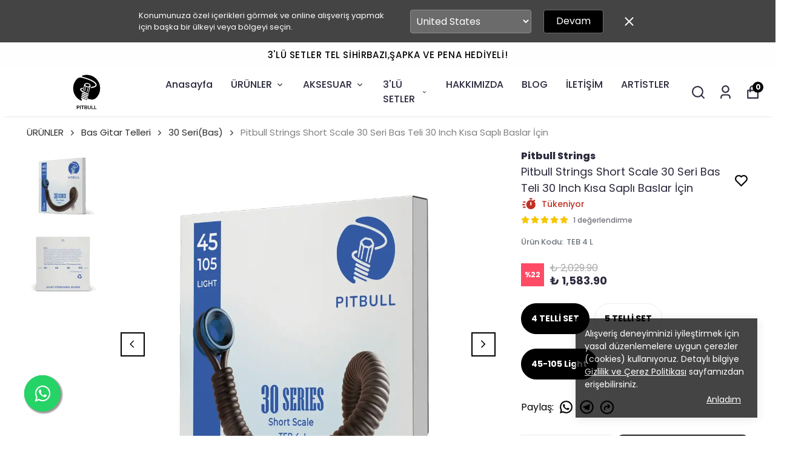

--- FILE ---
content_type: text/html; charset=utf-8
request_url: https://pitbullstrings.com/30-serisi-bass-gitar-telleri/
body_size: 111688
content:
<!DOCTYPE html><html lang="tr"><head><meta charSet="utf-8"/><meta name="viewport" content="width=device-width, initial-scale=1.0, maximum-scale=1.0, user-scalable=no"/><title>Pitbull Strings Short Scale 30 Seri Bas Teli </title><meta name="description" content="Pitbull Strings 30 Seri Bas Gitar Teli hemen satın al! Üstün ton, dayanıklı yapı, uygun fiyat, güvenli alışveriş ve hızlı kargo ile şimdi sipariş ver!"/><link rel="alternate" hrefLang="tr-TR" href="https://pitbullstrings.com/30-serisi-bass-gitar-telleri"/><link rel="alternate" hrefLang="en-UM" href="https://pitbullstrings.com/us/pitbull-strings-30-series-short-scale-bass-strings"/><link rel="alternate" hrefLang="en-VI" href="https://pitbullstrings.com/us/pitbull-strings-30-series-short-scale-bass-strings"/><link rel="alternate" hrefLang="en-AX" href="https://pitbullstrings.com/us/pitbull-strings-30-series-short-scale-bass-strings"/><link rel="alternate" hrefLang="en-GG" href="https://pitbullstrings.com/us/pitbull-strings-30-series-short-scale-bass-strings"/><link rel="alternate" hrefLang="en-DE" href="https://pitbullstrings.com/us/pitbull-strings-30-series-short-scale-bass-strings"/><link rel="alternate" hrefLang="en-US" href="https://pitbullstrings.com/us/pitbull-strings-30-series-short-scale-bass-strings"/><link rel="alternate" hrefLang="en-AD" href="https://pitbullstrings.com/us/pitbull-strings-30-series-short-scale-bass-strings"/><link rel="alternate" hrefLang="en-AO" href="https://pitbullstrings.com/us/pitbull-strings-30-series-short-scale-bass-strings"/><link rel="alternate" hrefLang="en-AI" href="https://pitbullstrings.com/us/pitbull-strings-30-series-short-scale-bass-strings"/><link rel="alternate" hrefLang="en-AG" href="https://pitbullstrings.com/us/pitbull-strings-30-series-short-scale-bass-strings"/><link rel="alternate" hrefLang="en-AR" href="https://pitbullstrings.com/us/pitbull-strings-30-series-short-scale-bass-strings"/><link rel="alternate" hrefLang="en-AL" href="https://pitbullstrings.com/us/pitbull-strings-30-series-short-scale-bass-strings"/><link rel="alternate" hrefLang="en-AW" href="https://pitbullstrings.com/us/pitbull-strings-30-series-short-scale-bass-strings"/><link rel="alternate" hrefLang="en-AU" href="https://pitbullstrings.com/us/pitbull-strings-30-series-short-scale-bass-strings"/><link rel="alternate" hrefLang="en-AT" href="https://pitbullstrings.com/us/pitbull-strings-30-series-short-scale-bass-strings"/><link rel="alternate" hrefLang="en-AZ" href="https://pitbullstrings.com/us/pitbull-strings-30-series-short-scale-bass-strings"/><link rel="alternate" hrefLang="en-BS" href="https://pitbullstrings.com/us/pitbull-strings-30-series-short-scale-bass-strings"/><link rel="alternate" hrefLang="en-BH" href="https://pitbullstrings.com/us/pitbull-strings-30-series-short-scale-bass-strings"/><link rel="alternate" hrefLang="en-BD" href="https://pitbullstrings.com/us/pitbull-strings-30-series-short-scale-bass-strings"/><link rel="alternate" hrefLang="en-BB" href="https://pitbullstrings.com/us/pitbull-strings-30-series-short-scale-bass-strings"/><link rel="alternate" hrefLang="en-EH" href="https://pitbullstrings.com/us/pitbull-strings-30-series-short-scale-bass-strings"/><link rel="alternate" hrefLang="en-BY" href="https://pitbullstrings.com/us/pitbull-strings-30-series-short-scale-bass-strings"/><link rel="alternate" hrefLang="en-BE" href="https://pitbullstrings.com/us/pitbull-strings-30-series-short-scale-bass-strings"/><link rel="alternate" hrefLang="en-BZ" href="https://pitbullstrings.com/us/pitbull-strings-30-series-short-scale-bass-strings"/><link rel="alternate" hrefLang="en-BJ" href="https://pitbullstrings.com/us/pitbull-strings-30-series-short-scale-bass-strings"/><link rel="alternate" hrefLang="en-BM" href="https://pitbullstrings.com/us/pitbull-strings-30-series-short-scale-bass-strings"/><link rel="alternate" hrefLang="en-AE" href="https://pitbullstrings.com/us/pitbull-strings-30-series-short-scale-bass-strings"/><link rel="alternate" hrefLang="en-GB" href="https://pitbullstrings.com/us/pitbull-strings-30-series-short-scale-bass-strings"/><link rel="alternate" hrefLang="en-BO" href="https://pitbullstrings.com/us/pitbull-strings-30-series-short-scale-bass-strings"/><link rel="alternate" hrefLang="en-BA" href="https://pitbullstrings.com/us/pitbull-strings-30-series-short-scale-bass-strings"/><link rel="alternate" hrefLang="en-BW" href="https://pitbullstrings.com/us/pitbull-strings-30-series-short-scale-bass-strings"/><link rel="alternate" hrefLang="en-IO" href="https://pitbullstrings.com/us/pitbull-strings-30-series-short-scale-bass-strings"/><link rel="alternate" hrefLang="en-VG" href="https://pitbullstrings.com/us/pitbull-strings-30-series-short-scale-bass-strings"/><link rel="alternate" hrefLang="en-BN" href="https://pitbullstrings.com/us/pitbull-strings-30-series-short-scale-bass-strings"/><link rel="alternate" hrefLang="en-BG" href="https://pitbullstrings.com/us/pitbull-strings-30-series-short-scale-bass-strings"/><link rel="alternate" hrefLang="en-BF" href="https://pitbullstrings.com/us/pitbull-strings-30-series-short-scale-bass-strings"/><link rel="alternate" hrefLang="en-BI" href="https://pitbullstrings.com/us/pitbull-strings-30-series-short-scale-bass-strings"/><link rel="alternate" hrefLang="en-BT" href="https://pitbullstrings.com/us/pitbull-strings-30-series-short-scale-bass-strings"/><link rel="alternate" hrefLang="en-KY" href="https://pitbullstrings.com/us/pitbull-strings-30-series-short-scale-bass-strings"/><link rel="alternate" hrefLang="en-GI" href="https://pitbullstrings.com/us/pitbull-strings-30-series-short-scale-bass-strings"/><link rel="alternate" hrefLang="en-DZ" href="https://pitbullstrings.com/us/pitbull-strings-30-series-short-scale-bass-strings"/><link rel="alternate" hrefLang="en-DJ" href="https://pitbullstrings.com/us/pitbull-strings-30-series-short-scale-bass-strings"/><link rel="alternate" hrefLang="en-CW" href="https://pitbullstrings.com/us/pitbull-strings-30-series-short-scale-bass-strings"/><link rel="alternate" hrefLang="en-TD" href="https://pitbullstrings.com/us/pitbull-strings-30-series-short-scale-bass-strings"/><link rel="alternate" hrefLang="en-CZ" href="https://pitbullstrings.com/us/pitbull-strings-30-series-short-scale-bass-strings"/><link rel="alternate" hrefLang="en-DK" href="https://pitbullstrings.com/us/pitbull-strings-30-series-short-scale-bass-strings"/><link rel="alternate" hrefLang="en-CG" href="https://pitbullstrings.com/us/pitbull-strings-30-series-short-scale-bass-strings"/><link rel="alternate" hrefLang="en-CD" href="https://pitbullstrings.com/us/pitbull-strings-30-series-short-scale-bass-strings"/><link rel="alternate" hrefLang="en-TL" href="https://pitbullstrings.com/us/pitbull-strings-30-series-short-scale-bass-strings"/><link rel="alternate" hrefLang="en-DO" href="https://pitbullstrings.com/us/pitbull-strings-30-series-short-scale-bass-strings"/><link rel="alternate" hrefLang="en-DM" href="https://pitbullstrings.com/us/pitbull-strings-30-series-short-scale-bass-strings"/><link rel="alternate" hrefLang="en-EC" href="https://pitbullstrings.com/us/pitbull-strings-30-series-short-scale-bass-strings"/><link rel="alternate" hrefLang="en-GQ" href="https://pitbullstrings.com/us/pitbull-strings-30-series-short-scale-bass-strings"/><link rel="alternate" hrefLang="en-SV" href="https://pitbullstrings.com/us/pitbull-strings-30-series-short-scale-bass-strings"/><link rel="alternate" hrefLang="en-ID" href="https://pitbullstrings.com/us/pitbull-strings-30-series-short-scale-bass-strings"/><link rel="alternate" hrefLang="en-ER" href="https://pitbullstrings.com/us/pitbull-strings-30-series-short-scale-bass-strings"/><link rel="alternate" hrefLang="en-AM" href="https://pitbullstrings.com/us/pitbull-strings-30-series-short-scale-bass-strings"/><link rel="alternate" hrefLang="en-EE" href="https://pitbullstrings.com/us/pitbull-strings-30-series-short-scale-bass-strings"/><link rel="alternate" hrefLang="en-ET" href="https://pitbullstrings.com/us/pitbull-strings-30-series-short-scale-bass-strings"/><link rel="alternate" hrefLang="en-FK" href="https://pitbullstrings.com/us/pitbull-strings-30-series-short-scale-bass-strings"/><link rel="alternate" hrefLang="en-FO" href="https://pitbullstrings.com/us/pitbull-strings-30-series-short-scale-bass-strings"/><link rel="alternate" hrefLang="en-MA" href="https://pitbullstrings.com/us/pitbull-strings-30-series-short-scale-bass-strings"/><link rel="alternate" hrefLang="en-CI" href="https://pitbullstrings.com/us/pitbull-strings-30-series-short-scale-bass-strings"/><link rel="alternate" hrefLang="en-PH" href="https://pitbullstrings.com/us/pitbull-strings-30-series-short-scale-bass-strings"/><link rel="alternate" hrefLang="en-FI" href="https://pitbullstrings.com/us/pitbull-strings-30-series-short-scale-bass-strings"/><link rel="alternate" hrefLang="en-FR" href="https://pitbullstrings.com/us/pitbull-strings-30-series-short-scale-bass-strings"/><link rel="alternate" hrefLang="en-GF" href="https://pitbullstrings.com/us/pitbull-strings-30-series-short-scale-bass-strings"/><link rel="alternate" hrefLang="en-TF" href="https://pitbullstrings.com/us/pitbull-strings-30-series-short-scale-bass-strings"/><link rel="alternate" hrefLang="en-GA" href="https://pitbullstrings.com/us/pitbull-strings-30-series-short-scale-bass-strings"/><link rel="alternate" hrefLang="en-GM" href="https://pitbullstrings.com/us/pitbull-strings-30-series-short-scale-bass-strings"/><link rel="alternate" hrefLang="en-GH" href="https://pitbullstrings.com/us/pitbull-strings-30-series-short-scale-bass-strings"/><link rel="alternate" hrefLang="en-GN" href="https://pitbullstrings.com/us/pitbull-strings-30-series-short-scale-bass-strings"/><link rel="alternate" hrefLang="en-GW" href="https://pitbullstrings.com/us/pitbull-strings-30-series-short-scale-bass-strings"/><link rel="alternate" hrefLang="en-GD" href="https://pitbullstrings.com/us/pitbull-strings-30-series-short-scale-bass-strings"/><link rel="alternate" hrefLang="en-GL" href="https://pitbullstrings.com/us/pitbull-strings-30-series-short-scale-bass-strings"/><link rel="alternate" hrefLang="en-GP" href="https://pitbullstrings.com/us/pitbull-strings-30-series-short-scale-bass-strings"/><link rel="alternate" hrefLang="en-GT" href="https://pitbullstrings.com/us/pitbull-strings-30-series-short-scale-bass-strings"/><link rel="alternate" hrefLang="en-GY" href="https://pitbullstrings.com/us/pitbull-strings-30-series-short-scale-bass-strings"/><link rel="alternate" hrefLang="en-ZA" href="https://pitbullstrings.com/us/pitbull-strings-30-series-short-scale-bass-strings"/><link rel="alternate" hrefLang="en-GS" href="https://pitbullstrings.com/us/pitbull-strings-30-series-short-scale-bass-strings"/><link rel="alternate" hrefLang="en-KR" href="https://pitbullstrings.com/us/pitbull-strings-30-series-short-scale-bass-strings"/><link rel="alternate" hrefLang="en-SS" href="https://pitbullstrings.com/us/pitbull-strings-30-series-short-scale-bass-strings"/><link rel="alternate" hrefLang="en-GE" href="https://pitbullstrings.com/us/pitbull-strings-30-series-short-scale-bass-strings"/><link rel="alternate" hrefLang="en-HT" href="https://pitbullstrings.com/us/pitbull-strings-30-series-short-scale-bass-strings"/><link rel="alternate" hrefLang="en-HR" href="https://pitbullstrings.com/us/pitbull-strings-30-series-short-scale-bass-strings"/><link rel="alternate" hrefLang="en-IN" href="https://pitbullstrings.com/us/pitbull-strings-30-series-short-scale-bass-strings"/><link rel="alternate" hrefLang="en-NL" href="https://pitbullstrings.com/us/pitbull-strings-30-series-short-scale-bass-strings"/><link rel="alternate" hrefLang="en-AN" href="https://pitbullstrings.com/us/pitbull-strings-30-series-short-scale-bass-strings"/><link rel="alternate" hrefLang="en-HN" href="https://pitbullstrings.com/us/pitbull-strings-30-series-short-scale-bass-strings"/><link rel="alternate" hrefLang="en-HK" href="https://pitbullstrings.com/us/pitbull-strings-30-series-short-scale-bass-strings"/><link rel="alternate" hrefLang="en-IE" href="https://pitbullstrings.com/us/pitbull-strings-30-series-short-scale-bass-strings"/><link rel="alternate" hrefLang="en-ES" href="https://pitbullstrings.com/us/pitbull-strings-30-series-short-scale-bass-strings"/><link rel="alternate" hrefLang="en-IL" href="https://pitbullstrings.com/us/pitbull-strings-30-series-short-scale-bass-strings"/><link rel="alternate" hrefLang="en-SE" href="https://pitbullstrings.com/us/pitbull-strings-30-series-short-scale-bass-strings"/><link rel="alternate" hrefLang="en-CH" href="https://pitbullstrings.com/us/pitbull-strings-30-series-short-scale-bass-strings"/><link rel="alternate" hrefLang="en-IT" href="https://pitbullstrings.com/us/pitbull-strings-30-series-short-scale-bass-strings"/><link rel="alternate" hrefLang="en-IS" href="https://pitbullstrings.com/us/pitbull-strings-30-series-short-scale-bass-strings"/><link rel="alternate" hrefLang="en-JM" href="https://pitbullstrings.com/us/pitbull-strings-30-series-short-scale-bass-strings"/><link rel="alternate" hrefLang="en-JP" href="https://pitbullstrings.com/us/pitbull-strings-30-series-short-scale-bass-strings"/><link rel="alternate" hrefLang="en-JE" href="https://pitbullstrings.com/us/pitbull-strings-30-series-short-scale-bass-strings"/><link rel="alternate" hrefLang="en-KH" href="https://pitbullstrings.com/us/pitbull-strings-30-series-short-scale-bass-strings"/><link rel="alternate" hrefLang="en-CM" href="https://pitbullstrings.com/us/pitbull-strings-30-series-short-scale-bass-strings"/><link rel="alternate" hrefLang="en-CA" href="https://pitbullstrings.com/us/pitbull-strings-30-series-short-scale-bass-strings"/><link rel="alternate" hrefLang="en-ME" href="https://pitbullstrings.com/us/pitbull-strings-30-series-short-scale-bass-strings"/><link rel="alternate" hrefLang="en-QA" href="https://pitbullstrings.com/us/pitbull-strings-30-series-short-scale-bass-strings"/><link rel="alternate" hrefLang="en-KZ" href="https://pitbullstrings.com/us/pitbull-strings-30-series-short-scale-bass-strings"/><link rel="alternate" hrefLang="en-KE" href="https://pitbullstrings.com/us/pitbull-strings-30-series-short-scale-bass-strings"/><link rel="alternate" hrefLang="en-CY" href="https://pitbullstrings.com/us/pitbull-strings-30-series-short-scale-bass-strings"/><link rel="alternate" hrefLang="en-KG" href="https://pitbullstrings.com/us/pitbull-strings-30-series-short-scale-bass-strings"/><link rel="alternate" hrefLang="en-KK" href="https://pitbullstrings.com/us/pitbull-strings-30-series-short-scale-bass-strings"/><link rel="alternate" hrefLang="en-KM" href="https://pitbullstrings.com/us/pitbull-strings-30-series-short-scale-bass-strings"/><link rel="alternate" hrefLang="en-XK" href="https://pitbullstrings.com/us/pitbull-strings-30-series-short-scale-bass-strings"/><link rel="alternate" hrefLang="en-CR" href="https://pitbullstrings.com/us/pitbull-strings-30-series-short-scale-bass-strings"/><link rel="alternate" hrefLang="en-KW" href="https://pitbullstrings.com/us/pitbull-strings-30-series-short-scale-bass-strings"/><link rel="alternate" hrefLang="en-CU" href="https://pitbullstrings.com/us/pitbull-strings-30-series-short-scale-bass-strings"/><link rel="alternate" hrefLang="en-LA" href="https://pitbullstrings.com/us/pitbull-strings-30-series-short-scale-bass-strings"/><link rel="alternate" hrefLang="en-LS" href="https://pitbullstrings.com/us/pitbull-strings-30-series-short-scale-bass-strings"/><link rel="alternate" hrefLang="en-LV" href="https://pitbullstrings.com/us/pitbull-strings-30-series-short-scale-bass-strings"/><link rel="alternate" hrefLang="en-LR" href="https://pitbullstrings.com/us/pitbull-strings-30-series-short-scale-bass-strings"/><link rel="alternate" hrefLang="en-LY" href="https://pitbullstrings.com/us/pitbull-strings-30-series-short-scale-bass-strings"/><link rel="alternate" hrefLang="en-LI" href="https://pitbullstrings.com/us/pitbull-strings-30-series-short-scale-bass-strings"/><link rel="alternate" hrefLang="en-LT" href="https://pitbullstrings.com/us/pitbull-strings-30-series-short-scale-bass-strings"/><link rel="alternate" hrefLang="en-LB" href="https://pitbullstrings.com/us/pitbull-strings-30-series-short-scale-bass-strings"/><link rel="alternate" hrefLang="en-LU" href="https://pitbullstrings.com/us/pitbull-strings-30-series-short-scale-bass-strings"/><link rel="alternate" hrefLang="en-HU" href="https://pitbullstrings.com/us/pitbull-strings-30-series-short-scale-bass-strings"/><link rel="alternate" hrefLang="en-MG" href="https://pitbullstrings.com/us/pitbull-strings-30-series-short-scale-bass-strings"/><link rel="alternate" hrefLang="en-MO" href="https://pitbullstrings.com/us/pitbull-strings-30-series-short-scale-bass-strings"/><link rel="alternate" hrefLang="en-MK" href="https://pitbullstrings.com/us/pitbull-strings-30-series-short-scale-bass-strings"/><link rel="alternate" hrefLang="en-MW" href="https://pitbullstrings.com/us/pitbull-strings-30-series-short-scale-bass-strings"/><link rel="alternate" hrefLang="en-MV" href="https://pitbullstrings.com/us/pitbull-strings-30-series-short-scale-bass-strings"/><link rel="alternate" hrefLang="en-MY" href="https://pitbullstrings.com/us/pitbull-strings-30-series-short-scale-bass-strings"/><link rel="alternate" hrefLang="en-ML" href="https://pitbullstrings.com/us/pitbull-strings-30-series-short-scale-bass-strings"/><link rel="alternate" hrefLang="en-MT" href="https://pitbullstrings.com/us/pitbull-strings-30-series-short-scale-bass-strings"/><link rel="alternate" hrefLang="en-IM" href="https://pitbullstrings.com/us/pitbull-strings-30-series-short-scale-bass-strings"/><link rel="alternate" hrefLang="en-MQ" href="https://pitbullstrings.com/us/pitbull-strings-30-series-short-scale-bass-strings"/><link rel="alternate" hrefLang="en-MU" href="https://pitbullstrings.com/us/pitbull-strings-30-series-short-scale-bass-strings"/><link rel="alternate" hrefLang="en-YT" href="https://pitbullstrings.com/us/pitbull-strings-30-series-short-scale-bass-strings"/><link rel="alternate" hrefLang="en-MX" href="https://pitbullstrings.com/us/pitbull-strings-30-series-short-scale-bass-strings"/><link rel="alternate" hrefLang="en-EG" href="https://pitbullstrings.com/us/pitbull-strings-30-series-short-scale-bass-strings"/><link rel="alternate" hrefLang="en-MN" href="https://pitbullstrings.com/us/pitbull-strings-30-series-short-scale-bass-strings"/><link rel="alternate" hrefLang="en-MD" href="https://pitbullstrings.com/us/pitbull-strings-30-series-short-scale-bass-strings"/><link rel="alternate" hrefLang="en-MC" href="https://pitbullstrings.com/us/pitbull-strings-30-series-short-scale-bass-strings"/><link rel="alternate" hrefLang="en-MS" href="https://pitbullstrings.com/us/pitbull-strings-30-series-short-scale-bass-strings"/><link rel="alternate" hrefLang="en-MR" href="https://pitbullstrings.com/us/pitbull-strings-30-series-short-scale-bass-strings"/><link rel="alternate" hrefLang="en-MZ" href="https://pitbullstrings.com/us/pitbull-strings-30-series-short-scale-bass-strings"/><link rel="alternate" hrefLang="en-MM" href="https://pitbullstrings.com/us/pitbull-strings-30-series-short-scale-bass-strings"/><link rel="alternate" hrefLang="en-NA" href="https://pitbullstrings.com/us/pitbull-strings-30-series-short-scale-bass-strings"/><link rel="alternate" hrefLang="en-NP" href="https://pitbullstrings.com/us/pitbull-strings-30-series-short-scale-bass-strings"/><link rel="alternate" hrefLang="en-NE" href="https://pitbullstrings.com/us/pitbull-strings-30-series-short-scale-bass-strings"/><link rel="alternate" hrefLang="en-NG" href="https://pitbullstrings.com/us/pitbull-strings-30-series-short-scale-bass-strings"/><link rel="alternate" hrefLang="en-NI" href="https://pitbullstrings.com/us/pitbull-strings-30-series-short-scale-bass-strings"/><link rel="alternate" hrefLang="en-NO" href="https://pitbullstrings.com/us/pitbull-strings-30-series-short-scale-bass-strings"/><link rel="alternate" hrefLang="en-CF" href="https://pitbullstrings.com/us/pitbull-strings-30-series-short-scale-bass-strings"/><link rel="alternate" hrefLang="en-UZ" href="https://pitbullstrings.com/us/pitbull-strings-30-series-short-scale-bass-strings"/><link rel="alternate" hrefLang="en-PK" href="https://pitbullstrings.com/us/pitbull-strings-30-series-short-scale-bass-strings"/><link rel="alternate" hrefLang="en-PA" href="https://pitbullstrings.com/us/pitbull-strings-30-series-short-scale-bass-strings"/><link rel="alternate" hrefLang="en-PY" href="https://pitbullstrings.com/us/pitbull-strings-30-series-short-scale-bass-strings"/><link rel="alternate" hrefLang="en-PL" href="https://pitbullstrings.com/us/pitbull-strings-30-series-short-scale-bass-strings"/><link rel="alternate" hrefLang="en-PT" href="https://pitbullstrings.com/us/pitbull-strings-30-series-short-scale-bass-strings"/><link rel="alternate" hrefLang="en-PR" href="https://pitbullstrings.com/us/pitbull-strings-30-series-short-scale-bass-strings"/><link rel="alternate" hrefLang="en-RE" href="https://pitbullstrings.com/us/pitbull-strings-30-series-short-scale-bass-strings"/><link rel="alternate" hrefLang="en-RO" href="https://pitbullstrings.com/us/pitbull-strings-30-series-short-scale-bass-strings"/><link rel="alternate" hrefLang="en-RW" href="https://pitbullstrings.com/us/pitbull-strings-30-series-short-scale-bass-strings"/><link rel="alternate" hrefLang="en-RU" href="https://pitbullstrings.com/us/pitbull-strings-30-series-short-scale-bass-strings"/><link rel="alternate" hrefLang="en-BL" href="https://pitbullstrings.com/us/pitbull-strings-30-series-short-scale-bass-strings"/><link rel="alternate" hrefLang="en-SH" href="https://pitbullstrings.com/us/pitbull-strings-30-series-short-scale-bass-strings"/><link rel="alternate" hrefLang="en-KN" href="https://pitbullstrings.com/us/pitbull-strings-30-series-short-scale-bass-strings"/><link rel="alternate" hrefLang="en-LC" href="https://pitbullstrings.com/us/pitbull-strings-30-series-short-scale-bass-strings"/><link rel="alternate" hrefLang="en-MF" href="https://pitbullstrings.com/us/pitbull-strings-30-series-short-scale-bass-strings"/><link rel="alternate" hrefLang="en-PM" href="https://pitbullstrings.com/us/pitbull-strings-30-series-short-scale-bass-strings"/><link rel="alternate" hrefLang="en-VC" href="https://pitbullstrings.com/us/pitbull-strings-30-series-short-scale-bass-strings"/><link rel="alternate" hrefLang="en-SM" href="https://pitbullstrings.com/us/pitbull-strings-30-series-short-scale-bass-strings"/><link rel="alternate" hrefLang="en-ST" href="https://pitbullstrings.com/us/pitbull-strings-30-series-short-scale-bass-strings"/><link rel="alternate" hrefLang="en-SN" href="https://pitbullstrings.com/us/pitbull-strings-30-series-short-scale-bass-strings"/><link rel="alternate" hrefLang="en-SC" href="https://pitbullstrings.com/us/pitbull-strings-30-series-short-scale-bass-strings"/><link rel="alternate" hrefLang="en-RS" href="https://pitbullstrings.com/us/pitbull-strings-30-series-short-scale-bass-strings"/><link rel="alternate" hrefLang="en-SL" href="https://pitbullstrings.com/us/pitbull-strings-30-series-short-scale-bass-strings"/><link rel="alternate" hrefLang="en-SG" href="https://pitbullstrings.com/us/pitbull-strings-30-series-short-scale-bass-strings"/><link rel="alternate" hrefLang="en-SK" href="https://pitbullstrings.com/us/pitbull-strings-30-series-short-scale-bass-strings"/><link rel="alternate" hrefLang="en-SI" href="https://pitbullstrings.com/us/pitbull-strings-30-series-short-scale-bass-strings"/><link rel="alternate" hrefLang="en-SO" href="https://pitbullstrings.com/us/pitbull-strings-30-series-short-scale-bass-strings"/><link rel="alternate" hrefLang="en-LK" href="https://pitbullstrings.com/us/pitbull-strings-30-series-short-scale-bass-strings"/><link rel="alternate" hrefLang="en-SD" href="https://pitbullstrings.com/us/pitbull-strings-30-series-short-scale-bass-strings"/><link rel="alternate" hrefLang="en-SR" href="https://pitbullstrings.com/us/pitbull-strings-30-series-short-scale-bass-strings"/><link rel="alternate" hrefLang="en-SA" href="https://pitbullstrings.com/us/pitbull-strings-30-series-short-scale-bass-strings"/><link rel="alternate" hrefLang="en-SJ" href="https://pitbullstrings.com/us/pitbull-strings-30-series-short-scale-bass-strings"/><link rel="alternate" hrefLang="en-SZ" href="https://pitbullstrings.com/us/pitbull-strings-30-series-short-scale-bass-strings"/><link rel="alternate" hrefLang="en-TJ" href="https://pitbullstrings.com/us/pitbull-strings-30-series-short-scale-bass-strings"/><link rel="alternate" hrefLang="en-TZ" href="https://pitbullstrings.com/us/pitbull-strings-30-series-short-scale-bass-strings"/><link rel="alternate" hrefLang="en-TH" href="https://pitbullstrings.com/us/pitbull-strings-30-series-short-scale-bass-strings"/><link rel="alternate" hrefLang="en-TG" href="https://pitbullstrings.com/us/pitbull-strings-30-series-short-scale-bass-strings"/><link rel="alternate" hrefLang="en-TT" href="https://pitbullstrings.com/us/pitbull-strings-30-series-short-scale-bass-strings"/><link rel="alternate" hrefLang="en-TN" href="https://pitbullstrings.com/us/pitbull-strings-30-series-short-scale-bass-strings"/><link rel="alternate" hrefLang="en-TC" href="https://pitbullstrings.com/us/pitbull-strings-30-series-short-scale-bass-strings"/><link rel="alternate" hrefLang="en-UG" href="https://pitbullstrings.com/us/pitbull-strings-30-series-short-scale-bass-strings"/><link rel="alternate" hrefLang="en-UA" href="https://pitbullstrings.com/us/pitbull-strings-30-series-short-scale-bass-strings"/><link rel="alternate" hrefLang="en-OM" href="https://pitbullstrings.com/us/pitbull-strings-30-series-short-scale-bass-strings"/><link rel="alternate" hrefLang="en-UY" href="https://pitbullstrings.com/us/pitbull-strings-30-series-short-scale-bass-strings"/><link rel="alternate" hrefLang="en-JO" href="https://pitbullstrings.com/us/pitbull-strings-30-series-short-scale-bass-strings"/><link rel="alternate" hrefLang="en-VA" href="https://pitbullstrings.com/us/pitbull-strings-30-series-short-scale-bass-strings"/><link rel="alternate" hrefLang="en-VE" href="https://pitbullstrings.com/us/pitbull-strings-30-series-short-scale-bass-strings"/><link rel="alternate" hrefLang="en-VN" href="https://pitbullstrings.com/us/pitbull-strings-30-series-short-scale-bass-strings"/><link rel="alternate" hrefLang="en-YE" href="https://pitbullstrings.com/us/pitbull-strings-30-series-short-scale-bass-strings"/><link rel="alternate" hrefLang="en-NZ" href="https://pitbullstrings.com/us/pitbull-strings-30-series-short-scale-bass-strings"/><link rel="alternate" hrefLang="en-CV" href="https://pitbullstrings.com/us/pitbull-strings-30-series-short-scale-bass-strings"/><link rel="alternate" hrefLang="en-GR" href="https://pitbullstrings.com/us/pitbull-strings-30-series-short-scale-bass-strings"/><link rel="alternate" hrefLang="en-ZM" href="https://pitbullstrings.com/us/pitbull-strings-30-series-short-scale-bass-strings"/><link rel="alternate" hrefLang="en-ZW" href="https://pitbullstrings.com/us/pitbull-strings-30-series-short-scale-bass-strings"/><link rel="alternate" hrefLang="en-TR" href="https://pitbullstrings.com/tr-en/pitbull-strings-30-series-short-scale-bass-strings"/><meta property="og:type" content="website"/><meta property="og:site_name" content="Gitar Teli Modelleri ve Fiyatları - Pitbull Strings"/><meta property="og:title" content="Pitbull Strings Short Scale 30 Seri Bas Teli "/><meta property="og:description" content="Pitbull Strings 30 Seri Bas Gitar Teli hemen satın al! Üstün ton, dayanıklı yapı, uygun fiyat, güvenli alışveriş ve hızlı kargo ile şimdi sipariş ver!"/><meta property="og:url" content="https://pitbullstrings.com/30-serisi-bass-gitar-telleri?TEL-SAYISI=4-TELL%C4%B0-SET&amp;%C3%96L%C3%87%C3%9CLER-TEB=45-105-Light"/><meta property="og:image" content="https://cdn.myikas.com/images/93c294c4-a7d6-4116-82c6-2edd070feef2/f486d62e-2023-48e3-83ea-3fa77ebb2eb8/1080/teb-4-l-on.jpg"/><link rel="canonical" href="https://pitbullstrings.com/30-serisi-bass-gitar-telleri"/><script type="application/ld+json">{"@context":"https://schema.org","@type":"Website","url":"https://pitbullstrings.com"}</script><script type="application/ld+json">{"@context":"https://schema.org","@type":"Store","name":"pitbullstrings","logo":"https://cdn.myikas.com/images/93c294c4-a7d6-4116-82c6-2edd070feef2/bf3af961-2e15-4c70-a548-00dc66ed5623/image_1080.webp","image":"https://cdn.myikas.com/images/93c294c4-a7d6-4116-82c6-2edd070feef2/bf3af961-2e15-4c70-a548-00dc66ed5623/image_1080.webp","url":"https://pitbullstrings.com","telephone":"+908503091041","address":{"@type":"PostalAddress"}}</script><script type="application/ld+json">{"@context":"https://schema.org/","@type":"Product","name":"Pitbull Strings Short Scale 30 Seri Bas Teli 30 Inch Kısa Saplı Baslar İçin","description":"Pitbull Strings 30 Seri Bas Gitar Teli hemen satın al! Üstün ton, dayanıklı yapı, uygun fiyat, güvenli alışveriş ve hızlı kargo ile şimdi sipariş ver!","image":["https://cdn.myikas.com/images/93c294c4-a7d6-4116-82c6-2edd070feef2/f486d62e-2023-48e3-83ea-3fa77ebb2eb8/1080/teb-4-l-on.webp","https://cdn.myikas.com/images/93c294c4-a7d6-4116-82c6-2edd070feef2/5f971263-27c2-493d-83d0-b29a9ebe5f1a/1080/teb-4-l-arka.webp"],"productId":"2ee7b864-36ff-4e2b-a683-79c0e2e22624","sku":"TEB 4 L","mpn":"8698546100937","brand":{"@type":"Brand","name":"Pitbull Strings"},"aggregateRating":{"@type":"AggregateRating","ratingValue":5,"reviewCount":1},"offers":[{"@type":"Offer","url":"https://pitbullstrings.com/30-serisi-bass-gitar-telleri?TEL-SAYISI=4-TELL%C4%B0-SET&%C3%96L%C3%87%C3%9CLER-TEB=45-105-Light?vid=2ee7b864-36ff-4e2b-a683-79c0e2e22624","priceCurrency":"TRY","price":"1583.90","priceValidUntil":"","itemCondition":"https://schema.org/NewCondition","availability":"https://schema.org/InStock"},{"@type":"Offer","url":"https://pitbullstrings.com/30-serisi-bass-gitar-telleri?TEL-SAYISI=4-TELL%C4%B0-SET&%C3%96L%C3%87%C3%9CLER-TEB=45-105-Light?vid=d91c7cd0-1b7c-4559-b69b-d6774fe91ba9","priceCurrency":"TRY","price":"1831.90","priceValidUntil":"","itemCondition":"https://schema.org/NewCondition","availability":"https://schema.org/InStock"}]}</script><script type="application/ld+json">{"@context":"http://schema.org","@type":"BreadcrumbList","itemListElement":[{"@type":"ListItem","position":1,"name":"Gitar Teli Modelleri ve Fiyatları - Pitbull Strings","item":"https://pitbullstrings.com"},{"@type":"ListItem","position":2,"name":"ÜRÜNLER","item":"https://pitbullstrings.com/gitar-telleri"},{"@type":"ListItem","position":3,"name":"Bas Gitar Telleri","item":"https://pitbullstrings.com/bas-gitar-telleri"},{"@type":"ListItem","position":4,"name":"30 Seri(Bas)","item":"https://pitbullstrings.com/30-serisi-bass-gitar-telleri-1"},{"@type":"ListItem","position":5,"name":"Pitbull Strings Short Scale 30 Seri Bas Teli 30 Inch Kısa Saplı Baslar İçin","item":"https://pitbullstrings.com/30-serisi-bass-gitar-telleri?TEL-SAYISI=4-TELL%C4%B0-SET&%C3%96L%C3%87%C3%9CLER-TEB=45-105-Light"}]}</script><meta name="next-head-count" content="225"/><link rel="shortcut icon" href="https://cdn.myikas.com/images/theme-images/6fe795f1-9cf0-4ef2-afc6-b72cf3818007/image_180.webp" type="image/webp"/><script async="" src="https://www.googletagmanager.com/gtag/js?id=AW-673961439"></script>
<script>
  window.dataLayer = window.dataLayer || [];
  function gtag(){dataLayer.push(arguments);}
  gtag('js', new Date());
  gtag('config', 'AW-673961439');
</script>
<script defer="">(function(w,d,s,l,i){w[l]=w[l]||[];w[l].push({'gtm.start':
              new Date().getTime(),event:'gtm.js'});var f=d.getElementsByTagName(s)[0],
              j=d.createElement(s),dl=l!='dataLayer'?'&l='+l:'';j.async=true;j.src=
              'https://www.googletagmanager.com/gtm.js?id='+i+dl;f.parentNode.insertBefore(j,f);
              })(window,document,'script','dataLayer','GTM-PXF7R26');</script><script defer="">!function(f,b,e,v,n,t,s)
          {if(f.fbq)return;n=f.fbq=function(){n.callMethod?
          n.callMethod.apply(n,arguments):n.queue.push(arguments)};
          if(!f._fbq)f._fbq=n;n.push=n;n.loaded=!0;n.version='2.0';
          n.queue=[];t=b.createElement(e);t.async=!0;
          t.src=v;s=b.getElementsByTagName(e)[0];
          s.parentNode.insertBefore(t,s)}(window, document,'script',
          'https://connect.facebook.net/en_US/fbevents.js');
          fbq('init', '476294617923017');
          fbq.disablePushState = true;
          fbq.allowDuplicatePageViews = true;</script><script async="" src="https://www.googletagmanager.com/gtag/js?id=G-ZFCWS3V4EP"></script><script defer="">window.dataLayer = window.dataLayer || [];
            function gtag(){dataLayer.push(arguments);}
            gtag('js', new Date());
            gtag('config', 'G-ZFCWS3V4EP');</script><script>
    var subscribers = [];
    var subscribe = (subscriber) => { subscribers.push(subscriber); }; 
    var unsubscribe = () => {};
    
    window.IkasEvents = {
      subscribers,
      subscribe,
      unsubscribe
    };
  </script>
<script type="text/javascript">
var Tawk_API=Tawk_API||{}, Tawk_LoadStart=new Date();
(function(){
var s1=document.createElement("script"),s0=document.getElementsByTagName("script")[0];
s1.async=true;
s1.src='https://embed.tawk.to/5df39677d96992700fcc2788/default';
s1.charset='UTF-8';
s1.setAttribute('crossorigin','*');
s0.parentNode.insertBefore(s1,s0);
})();
</script>
<script>document.documentElement.style.setProperty("--primary-color","#000000");
document.documentElement.style.setProperty("--primary-hoverColor","#2d2d2d");
document.documentElement.style.setProperty("--primary-variantNameColor","#000000");
document.documentElement.style.setProperty("--primary-variantSelectedNameColor","#ffffff");
document.documentElement.style.setProperty("--bodyBackgroundColor","#ffffff");
document.documentElement.style.setProperty("--variantTitleColor","#818181");
document.documentElement.style.setProperty("--variant-types-out-of-stock","#f4f4f5ff");</script> 
    <style>
      /* devanagari */
@font-face {
  font-family: 'Poppins';
  font-style: italic;
  font-weight: 100;
  font-display: swap;
  src: url(https://fonts.myikas.com/s/poppins/v24/pxiAyp8kv8JHgFVrJJLmE0tDMPKhSkFEkm8.woff2) format('woff2');
  unicode-range: U+0900-097F, U+1CD0-1CF9, U+200C-200D, U+20A8, U+20B9, U+20F0, U+25CC, U+A830-A839, U+A8E0-A8FF, U+11B00-11B09;
}
/* latin-ext */
@font-face {
  font-family: 'Poppins';
  font-style: italic;
  font-weight: 100;
  font-display: swap;
  src: url(https://fonts.myikas.com/s/poppins/v24/pxiAyp8kv8JHgFVrJJLmE0tMMPKhSkFEkm8.woff2) format('woff2');
  unicode-range: U+0100-02BA, U+02BD-02C5, U+02C7-02CC, U+02CE-02D7, U+02DD-02FF, U+0304, U+0308, U+0329, U+1D00-1DBF, U+1E00-1E9F, U+1EF2-1EFF, U+2020, U+20A0-20AB, U+20AD-20C0, U+2113, U+2C60-2C7F, U+A720-A7FF;
}
/* latin */
@font-face {
  font-family: 'Poppins';
  font-style: italic;
  font-weight: 100;
  font-display: swap;
  src: url(https://fonts.myikas.com/s/poppins/v24/pxiAyp8kv8JHgFVrJJLmE0tCMPKhSkFE.woff2) format('woff2');
  unicode-range: U+0000-00FF, U+0131, U+0152-0153, U+02BB-02BC, U+02C6, U+02DA, U+02DC, U+0304, U+0308, U+0329, U+2000-206F, U+20AC, U+2122, U+2191, U+2193, U+2212, U+2215, U+FEFF, U+FFFD;
}
/* devanagari */
@font-face {
  font-family: 'Poppins';
  font-style: italic;
  font-weight: 200;
  font-display: swap;
  src: url(https://fonts.myikas.com/s/poppins/v24/pxiDyp8kv8JHgFVrJJLmv1pVFteOYktMqlap.woff2) format('woff2');
  unicode-range: U+0900-097F, U+1CD0-1CF9, U+200C-200D, U+20A8, U+20B9, U+20F0, U+25CC, U+A830-A839, U+A8E0-A8FF, U+11B00-11B09;
}
/* latin-ext */
@font-face {
  font-family: 'Poppins';
  font-style: italic;
  font-weight: 200;
  font-display: swap;
  src: url(https://fonts.myikas.com/s/poppins/v24/pxiDyp8kv8JHgFVrJJLmv1pVGdeOYktMqlap.woff2) format('woff2');
  unicode-range: U+0100-02BA, U+02BD-02C5, U+02C7-02CC, U+02CE-02D7, U+02DD-02FF, U+0304, U+0308, U+0329, U+1D00-1DBF, U+1E00-1E9F, U+1EF2-1EFF, U+2020, U+20A0-20AB, U+20AD-20C0, U+2113, U+2C60-2C7F, U+A720-A7FF;
}
/* latin */
@font-face {
  font-family: 'Poppins';
  font-style: italic;
  font-weight: 200;
  font-display: swap;
  src: url(https://fonts.myikas.com/s/poppins/v24/pxiDyp8kv8JHgFVrJJLmv1pVF9eOYktMqg.woff2) format('woff2');
  unicode-range: U+0000-00FF, U+0131, U+0152-0153, U+02BB-02BC, U+02C6, U+02DA, U+02DC, U+0304, U+0308, U+0329, U+2000-206F, U+20AC, U+2122, U+2191, U+2193, U+2212, U+2215, U+FEFF, U+FFFD;
}
/* devanagari */
@font-face {
  font-family: 'Poppins';
  font-style: italic;
  font-weight: 300;
  font-display: swap;
  src: url(https://fonts.myikas.com/s/poppins/v24/pxiDyp8kv8JHgFVrJJLm21lVFteOYktMqlap.woff2) format('woff2');
  unicode-range: U+0900-097F, U+1CD0-1CF9, U+200C-200D, U+20A8, U+20B9, U+20F0, U+25CC, U+A830-A839, U+A8E0-A8FF, U+11B00-11B09;
}
/* latin-ext */
@font-face {
  font-family: 'Poppins';
  font-style: italic;
  font-weight: 300;
  font-display: swap;
  src: url(https://fonts.myikas.com/s/poppins/v24/pxiDyp8kv8JHgFVrJJLm21lVGdeOYktMqlap.woff2) format('woff2');
  unicode-range: U+0100-02BA, U+02BD-02C5, U+02C7-02CC, U+02CE-02D7, U+02DD-02FF, U+0304, U+0308, U+0329, U+1D00-1DBF, U+1E00-1E9F, U+1EF2-1EFF, U+2020, U+20A0-20AB, U+20AD-20C0, U+2113, U+2C60-2C7F, U+A720-A7FF;
}
/* latin */
@font-face {
  font-family: 'Poppins';
  font-style: italic;
  font-weight: 300;
  font-display: swap;
  src: url(https://fonts.myikas.com/s/poppins/v24/pxiDyp8kv8JHgFVrJJLm21lVF9eOYktMqg.woff2) format('woff2');
  unicode-range: U+0000-00FF, U+0131, U+0152-0153, U+02BB-02BC, U+02C6, U+02DA, U+02DC, U+0304, U+0308, U+0329, U+2000-206F, U+20AC, U+2122, U+2191, U+2193, U+2212, U+2215, U+FEFF, U+FFFD;
}
/* devanagari */
@font-face {
  font-family: 'Poppins';
  font-style: italic;
  font-weight: 400;
  font-display: swap;
  src: url(https://fonts.myikas.com/s/poppins/v24/pxiGyp8kv8JHgFVrJJLucXtAOvWDSHFF.woff2) format('woff2');
  unicode-range: U+0900-097F, U+1CD0-1CF9, U+200C-200D, U+20A8, U+20B9, U+20F0, U+25CC, U+A830-A839, U+A8E0-A8FF, U+11B00-11B09;
}
/* latin-ext */
@font-face {
  font-family: 'Poppins';
  font-style: italic;
  font-weight: 400;
  font-display: swap;
  src: url(https://fonts.myikas.com/s/poppins/v24/pxiGyp8kv8JHgFVrJJLufntAOvWDSHFF.woff2) format('woff2');
  unicode-range: U+0100-02BA, U+02BD-02C5, U+02C7-02CC, U+02CE-02D7, U+02DD-02FF, U+0304, U+0308, U+0329, U+1D00-1DBF, U+1E00-1E9F, U+1EF2-1EFF, U+2020, U+20A0-20AB, U+20AD-20C0, U+2113, U+2C60-2C7F, U+A720-A7FF;
}
/* latin */
@font-face {
  font-family: 'Poppins';
  font-style: italic;
  font-weight: 400;
  font-display: swap;
  src: url(https://fonts.myikas.com/s/poppins/v24/pxiGyp8kv8JHgFVrJJLucHtAOvWDSA.woff2) format('woff2');
  unicode-range: U+0000-00FF, U+0131, U+0152-0153, U+02BB-02BC, U+02C6, U+02DA, U+02DC, U+0304, U+0308, U+0329, U+2000-206F, U+20AC, U+2122, U+2191, U+2193, U+2212, U+2215, U+FEFF, U+FFFD;
}
/* devanagari */
@font-face {
  font-family: 'Poppins';
  font-style: italic;
  font-weight: 500;
  font-display: swap;
  src: url(https://fonts.myikas.com/s/poppins/v24/pxiDyp8kv8JHgFVrJJLmg1hVFteOYktMqlap.woff2) format('woff2');
  unicode-range: U+0900-097F, U+1CD0-1CF9, U+200C-200D, U+20A8, U+20B9, U+20F0, U+25CC, U+A830-A839, U+A8E0-A8FF, U+11B00-11B09;
}
/* latin-ext */
@font-face {
  font-family: 'Poppins';
  font-style: italic;
  font-weight: 500;
  font-display: swap;
  src: url(https://fonts.myikas.com/s/poppins/v24/pxiDyp8kv8JHgFVrJJLmg1hVGdeOYktMqlap.woff2) format('woff2');
  unicode-range: U+0100-02BA, U+02BD-02C5, U+02C7-02CC, U+02CE-02D7, U+02DD-02FF, U+0304, U+0308, U+0329, U+1D00-1DBF, U+1E00-1E9F, U+1EF2-1EFF, U+2020, U+20A0-20AB, U+20AD-20C0, U+2113, U+2C60-2C7F, U+A720-A7FF;
}
/* latin */
@font-face {
  font-family: 'Poppins';
  font-style: italic;
  font-weight: 500;
  font-display: swap;
  src: url(https://fonts.myikas.com/s/poppins/v24/pxiDyp8kv8JHgFVrJJLmg1hVF9eOYktMqg.woff2) format('woff2');
  unicode-range: U+0000-00FF, U+0131, U+0152-0153, U+02BB-02BC, U+02C6, U+02DA, U+02DC, U+0304, U+0308, U+0329, U+2000-206F, U+20AC, U+2122, U+2191, U+2193, U+2212, U+2215, U+FEFF, U+FFFD;
}
/* devanagari */
@font-face {
  font-family: 'Poppins';
  font-style: italic;
  font-weight: 600;
  font-display: swap;
  src: url(https://fonts.myikas.com/s/poppins/v24/pxiDyp8kv8JHgFVrJJLmr19VFteOYktMqlap.woff2) format('woff2');
  unicode-range: U+0900-097F, U+1CD0-1CF9, U+200C-200D, U+20A8, U+20B9, U+20F0, U+25CC, U+A830-A839, U+A8E0-A8FF, U+11B00-11B09;
}
/* latin-ext */
@font-face {
  font-family: 'Poppins';
  font-style: italic;
  font-weight: 600;
  font-display: swap;
  src: url(https://fonts.myikas.com/s/poppins/v24/pxiDyp8kv8JHgFVrJJLmr19VGdeOYktMqlap.woff2) format('woff2');
  unicode-range: U+0100-02BA, U+02BD-02C5, U+02C7-02CC, U+02CE-02D7, U+02DD-02FF, U+0304, U+0308, U+0329, U+1D00-1DBF, U+1E00-1E9F, U+1EF2-1EFF, U+2020, U+20A0-20AB, U+20AD-20C0, U+2113, U+2C60-2C7F, U+A720-A7FF;
}
/* latin */
@font-face {
  font-family: 'Poppins';
  font-style: italic;
  font-weight: 600;
  font-display: swap;
  src: url(https://fonts.myikas.com/s/poppins/v24/pxiDyp8kv8JHgFVrJJLmr19VF9eOYktMqg.woff2) format('woff2');
  unicode-range: U+0000-00FF, U+0131, U+0152-0153, U+02BB-02BC, U+02C6, U+02DA, U+02DC, U+0304, U+0308, U+0329, U+2000-206F, U+20AC, U+2122, U+2191, U+2193, U+2212, U+2215, U+FEFF, U+FFFD;
}
/* devanagari */
@font-face {
  font-family: 'Poppins';
  font-style: italic;
  font-weight: 700;
  font-display: swap;
  src: url(https://fonts.myikas.com/s/poppins/v24/pxiDyp8kv8JHgFVrJJLmy15VFteOYktMqlap.woff2) format('woff2');
  unicode-range: U+0900-097F, U+1CD0-1CF9, U+200C-200D, U+20A8, U+20B9, U+20F0, U+25CC, U+A830-A839, U+A8E0-A8FF, U+11B00-11B09;
}
/* latin-ext */
@font-face {
  font-family: 'Poppins';
  font-style: italic;
  font-weight: 700;
  font-display: swap;
  src: url(https://fonts.myikas.com/s/poppins/v24/pxiDyp8kv8JHgFVrJJLmy15VGdeOYktMqlap.woff2) format('woff2');
  unicode-range: U+0100-02BA, U+02BD-02C5, U+02C7-02CC, U+02CE-02D7, U+02DD-02FF, U+0304, U+0308, U+0329, U+1D00-1DBF, U+1E00-1E9F, U+1EF2-1EFF, U+2020, U+20A0-20AB, U+20AD-20C0, U+2113, U+2C60-2C7F, U+A720-A7FF;
}
/* latin */
@font-face {
  font-family: 'Poppins';
  font-style: italic;
  font-weight: 700;
  font-display: swap;
  src: url(https://fonts.myikas.com/s/poppins/v24/pxiDyp8kv8JHgFVrJJLmy15VF9eOYktMqg.woff2) format('woff2');
  unicode-range: U+0000-00FF, U+0131, U+0152-0153, U+02BB-02BC, U+02C6, U+02DA, U+02DC, U+0304, U+0308, U+0329, U+2000-206F, U+20AC, U+2122, U+2191, U+2193, U+2212, U+2215, U+FEFF, U+FFFD;
}
/* devanagari */
@font-face {
  font-family: 'Poppins';
  font-style: italic;
  font-weight: 800;
  font-display: swap;
  src: url(https://fonts.myikas.com/s/poppins/v24/pxiDyp8kv8JHgFVrJJLm111VFteOYktMqlap.woff2) format('woff2');
  unicode-range: U+0900-097F, U+1CD0-1CF9, U+200C-200D, U+20A8, U+20B9, U+20F0, U+25CC, U+A830-A839, U+A8E0-A8FF, U+11B00-11B09;
}
/* latin-ext */
@font-face {
  font-family: 'Poppins';
  font-style: italic;
  font-weight: 800;
  font-display: swap;
  src: url(https://fonts.myikas.com/s/poppins/v24/pxiDyp8kv8JHgFVrJJLm111VGdeOYktMqlap.woff2) format('woff2');
  unicode-range: U+0100-02BA, U+02BD-02C5, U+02C7-02CC, U+02CE-02D7, U+02DD-02FF, U+0304, U+0308, U+0329, U+1D00-1DBF, U+1E00-1E9F, U+1EF2-1EFF, U+2020, U+20A0-20AB, U+20AD-20C0, U+2113, U+2C60-2C7F, U+A720-A7FF;
}
/* latin */
@font-face {
  font-family: 'Poppins';
  font-style: italic;
  font-weight: 800;
  font-display: swap;
  src: url(https://fonts.myikas.com/s/poppins/v24/pxiDyp8kv8JHgFVrJJLm111VF9eOYktMqg.woff2) format('woff2');
  unicode-range: U+0000-00FF, U+0131, U+0152-0153, U+02BB-02BC, U+02C6, U+02DA, U+02DC, U+0304, U+0308, U+0329, U+2000-206F, U+20AC, U+2122, U+2191, U+2193, U+2212, U+2215, U+FEFF, U+FFFD;
}
/* devanagari */
@font-face {
  font-family: 'Poppins';
  font-style: italic;
  font-weight: 900;
  font-display: swap;
  src: url(https://fonts.myikas.com/s/poppins/v24/pxiDyp8kv8JHgFVrJJLm81xVFteOYktMqlap.woff2) format('woff2');
  unicode-range: U+0900-097F, U+1CD0-1CF9, U+200C-200D, U+20A8, U+20B9, U+20F0, U+25CC, U+A830-A839, U+A8E0-A8FF, U+11B00-11B09;
}
/* latin-ext */
@font-face {
  font-family: 'Poppins';
  font-style: italic;
  font-weight: 900;
  font-display: swap;
  src: url(https://fonts.myikas.com/s/poppins/v24/pxiDyp8kv8JHgFVrJJLm81xVGdeOYktMqlap.woff2) format('woff2');
  unicode-range: U+0100-02BA, U+02BD-02C5, U+02C7-02CC, U+02CE-02D7, U+02DD-02FF, U+0304, U+0308, U+0329, U+1D00-1DBF, U+1E00-1E9F, U+1EF2-1EFF, U+2020, U+20A0-20AB, U+20AD-20C0, U+2113, U+2C60-2C7F, U+A720-A7FF;
}
/* latin */
@font-face {
  font-family: 'Poppins';
  font-style: italic;
  font-weight: 900;
  font-display: swap;
  src: url(https://fonts.myikas.com/s/poppins/v24/pxiDyp8kv8JHgFVrJJLm81xVF9eOYktMqg.woff2) format('woff2');
  unicode-range: U+0000-00FF, U+0131, U+0152-0153, U+02BB-02BC, U+02C6, U+02DA, U+02DC, U+0304, U+0308, U+0329, U+2000-206F, U+20AC, U+2122, U+2191, U+2193, U+2212, U+2215, U+FEFF, U+FFFD;
}
/* devanagari */
@font-face {
  font-family: 'Poppins';
  font-style: normal;
  font-weight: 100;
  font-display: swap;
  src: url(https://fonts.myikas.com/s/poppins/v24/pxiGyp8kv8JHgFVrLPTucXtAOvWDSHFF.woff2) format('woff2');
  unicode-range: U+0900-097F, U+1CD0-1CF9, U+200C-200D, U+20A8, U+20B9, U+20F0, U+25CC, U+A830-A839, U+A8E0-A8FF, U+11B00-11B09;
}
/* latin-ext */
@font-face {
  font-family: 'Poppins';
  font-style: normal;
  font-weight: 100;
  font-display: swap;
  src: url(https://fonts.myikas.com/s/poppins/v24/pxiGyp8kv8JHgFVrLPTufntAOvWDSHFF.woff2) format('woff2');
  unicode-range: U+0100-02BA, U+02BD-02C5, U+02C7-02CC, U+02CE-02D7, U+02DD-02FF, U+0304, U+0308, U+0329, U+1D00-1DBF, U+1E00-1E9F, U+1EF2-1EFF, U+2020, U+20A0-20AB, U+20AD-20C0, U+2113, U+2C60-2C7F, U+A720-A7FF;
}
/* latin */
@font-face {
  font-family: 'Poppins';
  font-style: normal;
  font-weight: 100;
  font-display: swap;
  src: url(https://fonts.myikas.com/s/poppins/v24/pxiGyp8kv8JHgFVrLPTucHtAOvWDSA.woff2) format('woff2');
  unicode-range: U+0000-00FF, U+0131, U+0152-0153, U+02BB-02BC, U+02C6, U+02DA, U+02DC, U+0304, U+0308, U+0329, U+2000-206F, U+20AC, U+2122, U+2191, U+2193, U+2212, U+2215, U+FEFF, U+FFFD;
}
/* devanagari */
@font-face {
  font-family: 'Poppins';
  font-style: normal;
  font-weight: 200;
  font-display: swap;
  src: url(https://fonts.myikas.com/s/poppins/v24/pxiByp8kv8JHgFVrLFj_Z11lFd2JQEl8qw.woff2) format('woff2');
  unicode-range: U+0900-097F, U+1CD0-1CF9, U+200C-200D, U+20A8, U+20B9, U+20F0, U+25CC, U+A830-A839, U+A8E0-A8FF, U+11B00-11B09;
}
/* latin-ext */
@font-face {
  font-family: 'Poppins';
  font-style: normal;
  font-weight: 200;
  font-display: swap;
  src: url(https://fonts.myikas.com/s/poppins/v24/pxiByp8kv8JHgFVrLFj_Z1JlFd2JQEl8qw.woff2) format('woff2');
  unicode-range: U+0100-02BA, U+02BD-02C5, U+02C7-02CC, U+02CE-02D7, U+02DD-02FF, U+0304, U+0308, U+0329, U+1D00-1DBF, U+1E00-1E9F, U+1EF2-1EFF, U+2020, U+20A0-20AB, U+20AD-20C0, U+2113, U+2C60-2C7F, U+A720-A7FF;
}
/* latin */
@font-face {
  font-family: 'Poppins';
  font-style: normal;
  font-weight: 200;
  font-display: swap;
  src: url(https://fonts.myikas.com/s/poppins/v24/pxiByp8kv8JHgFVrLFj_Z1xlFd2JQEk.woff2) format('woff2');
  unicode-range: U+0000-00FF, U+0131, U+0152-0153, U+02BB-02BC, U+02C6, U+02DA, U+02DC, U+0304, U+0308, U+0329, U+2000-206F, U+20AC, U+2122, U+2191, U+2193, U+2212, U+2215, U+FEFF, U+FFFD;
}
/* devanagari */
@font-face {
  font-family: 'Poppins';
  font-style: normal;
  font-weight: 300;
  font-display: swap;
  src: url(https://fonts.myikas.com/s/poppins/v24/pxiByp8kv8JHgFVrLDz8Z11lFd2JQEl8qw.woff2) format('woff2');
  unicode-range: U+0900-097F, U+1CD0-1CF9, U+200C-200D, U+20A8, U+20B9, U+20F0, U+25CC, U+A830-A839, U+A8E0-A8FF, U+11B00-11B09;
}
/* latin-ext */
@font-face {
  font-family: 'Poppins';
  font-style: normal;
  font-weight: 300;
  font-display: swap;
  src: url(https://fonts.myikas.com/s/poppins/v24/pxiByp8kv8JHgFVrLDz8Z1JlFd2JQEl8qw.woff2) format('woff2');
  unicode-range: U+0100-02BA, U+02BD-02C5, U+02C7-02CC, U+02CE-02D7, U+02DD-02FF, U+0304, U+0308, U+0329, U+1D00-1DBF, U+1E00-1E9F, U+1EF2-1EFF, U+2020, U+20A0-20AB, U+20AD-20C0, U+2113, U+2C60-2C7F, U+A720-A7FF;
}
/* latin */
@font-face {
  font-family: 'Poppins';
  font-style: normal;
  font-weight: 300;
  font-display: swap;
  src: url(https://fonts.myikas.com/s/poppins/v24/pxiByp8kv8JHgFVrLDz8Z1xlFd2JQEk.woff2) format('woff2');
  unicode-range: U+0000-00FF, U+0131, U+0152-0153, U+02BB-02BC, U+02C6, U+02DA, U+02DC, U+0304, U+0308, U+0329, U+2000-206F, U+20AC, U+2122, U+2191, U+2193, U+2212, U+2215, U+FEFF, U+FFFD;
}
/* devanagari */
@font-face {
  font-family: 'Poppins';
  font-style: normal;
  font-weight: 400;
  font-display: swap;
  src: url(https://fonts.myikas.com/s/poppins/v24/pxiEyp8kv8JHgFVrJJbecnFHGPezSQ.woff2) format('woff2');
  unicode-range: U+0900-097F, U+1CD0-1CF9, U+200C-200D, U+20A8, U+20B9, U+20F0, U+25CC, U+A830-A839, U+A8E0-A8FF, U+11B00-11B09;
}
/* latin-ext */
@font-face {
  font-family: 'Poppins';
  font-style: normal;
  font-weight: 400;
  font-display: swap;
  src: url(https://fonts.myikas.com/s/poppins/v24/pxiEyp8kv8JHgFVrJJnecnFHGPezSQ.woff2) format('woff2');
  unicode-range: U+0100-02BA, U+02BD-02C5, U+02C7-02CC, U+02CE-02D7, U+02DD-02FF, U+0304, U+0308, U+0329, U+1D00-1DBF, U+1E00-1E9F, U+1EF2-1EFF, U+2020, U+20A0-20AB, U+20AD-20C0, U+2113, U+2C60-2C7F, U+A720-A7FF;
}
/* latin */
@font-face {
  font-family: 'Poppins';
  font-style: normal;
  font-weight: 400;
  font-display: swap;
  src: url(https://fonts.myikas.com/s/poppins/v24/pxiEyp8kv8JHgFVrJJfecnFHGPc.woff2) format('woff2');
  unicode-range: U+0000-00FF, U+0131, U+0152-0153, U+02BB-02BC, U+02C6, U+02DA, U+02DC, U+0304, U+0308, U+0329, U+2000-206F, U+20AC, U+2122, U+2191, U+2193, U+2212, U+2215, U+FEFF, U+FFFD;
}
/* devanagari */
@font-face {
  font-family: 'Poppins';
  font-style: normal;
  font-weight: 500;
  font-display: swap;
  src: url(https://fonts.myikas.com/s/poppins/v24/pxiByp8kv8JHgFVrLGT9Z11lFd2JQEl8qw.woff2) format('woff2');
  unicode-range: U+0900-097F, U+1CD0-1CF9, U+200C-200D, U+20A8, U+20B9, U+20F0, U+25CC, U+A830-A839, U+A8E0-A8FF, U+11B00-11B09;
}
/* latin-ext */
@font-face {
  font-family: 'Poppins';
  font-style: normal;
  font-weight: 500;
  font-display: swap;
  src: url(https://fonts.myikas.com/s/poppins/v24/pxiByp8kv8JHgFVrLGT9Z1JlFd2JQEl8qw.woff2) format('woff2');
  unicode-range: U+0100-02BA, U+02BD-02C5, U+02C7-02CC, U+02CE-02D7, U+02DD-02FF, U+0304, U+0308, U+0329, U+1D00-1DBF, U+1E00-1E9F, U+1EF2-1EFF, U+2020, U+20A0-20AB, U+20AD-20C0, U+2113, U+2C60-2C7F, U+A720-A7FF;
}
/* latin */
@font-face {
  font-family: 'Poppins';
  font-style: normal;
  font-weight: 500;
  font-display: swap;
  src: url(https://fonts.myikas.com/s/poppins/v24/pxiByp8kv8JHgFVrLGT9Z1xlFd2JQEk.woff2) format('woff2');
  unicode-range: U+0000-00FF, U+0131, U+0152-0153, U+02BB-02BC, U+02C6, U+02DA, U+02DC, U+0304, U+0308, U+0329, U+2000-206F, U+20AC, U+2122, U+2191, U+2193, U+2212, U+2215, U+FEFF, U+FFFD;
}
/* devanagari */
@font-face {
  font-family: 'Poppins';
  font-style: normal;
  font-weight: 600;
  font-display: swap;
  src: url(https://fonts.myikas.com/s/poppins/v24/pxiByp8kv8JHgFVrLEj6Z11lFd2JQEl8qw.woff2) format('woff2');
  unicode-range: U+0900-097F, U+1CD0-1CF9, U+200C-200D, U+20A8, U+20B9, U+20F0, U+25CC, U+A830-A839, U+A8E0-A8FF, U+11B00-11B09;
}
/* latin-ext */
@font-face {
  font-family: 'Poppins';
  font-style: normal;
  font-weight: 600;
  font-display: swap;
  src: url(https://fonts.myikas.com/s/poppins/v24/pxiByp8kv8JHgFVrLEj6Z1JlFd2JQEl8qw.woff2) format('woff2');
  unicode-range: U+0100-02BA, U+02BD-02C5, U+02C7-02CC, U+02CE-02D7, U+02DD-02FF, U+0304, U+0308, U+0329, U+1D00-1DBF, U+1E00-1E9F, U+1EF2-1EFF, U+2020, U+20A0-20AB, U+20AD-20C0, U+2113, U+2C60-2C7F, U+A720-A7FF;
}
/* latin */
@font-face {
  font-family: 'Poppins';
  font-style: normal;
  font-weight: 600;
  font-display: swap;
  src: url(https://fonts.myikas.com/s/poppins/v24/pxiByp8kv8JHgFVrLEj6Z1xlFd2JQEk.woff2) format('woff2');
  unicode-range: U+0000-00FF, U+0131, U+0152-0153, U+02BB-02BC, U+02C6, U+02DA, U+02DC, U+0304, U+0308, U+0329, U+2000-206F, U+20AC, U+2122, U+2191, U+2193, U+2212, U+2215, U+FEFF, U+FFFD;
}
/* devanagari */
@font-face {
  font-family: 'Poppins';
  font-style: normal;
  font-weight: 700;
  font-display: swap;
  src: url(https://fonts.myikas.com/s/poppins/v24/pxiByp8kv8JHgFVrLCz7Z11lFd2JQEl8qw.woff2) format('woff2');
  unicode-range: U+0900-097F, U+1CD0-1CF9, U+200C-200D, U+20A8, U+20B9, U+20F0, U+25CC, U+A830-A839, U+A8E0-A8FF, U+11B00-11B09;
}
/* latin-ext */
@font-face {
  font-family: 'Poppins';
  font-style: normal;
  font-weight: 700;
  font-display: swap;
  src: url(https://fonts.myikas.com/s/poppins/v24/pxiByp8kv8JHgFVrLCz7Z1JlFd2JQEl8qw.woff2) format('woff2');
  unicode-range: U+0100-02BA, U+02BD-02C5, U+02C7-02CC, U+02CE-02D7, U+02DD-02FF, U+0304, U+0308, U+0329, U+1D00-1DBF, U+1E00-1E9F, U+1EF2-1EFF, U+2020, U+20A0-20AB, U+20AD-20C0, U+2113, U+2C60-2C7F, U+A720-A7FF;
}
/* latin */
@font-face {
  font-family: 'Poppins';
  font-style: normal;
  font-weight: 700;
  font-display: swap;
  src: url(https://fonts.myikas.com/s/poppins/v24/pxiByp8kv8JHgFVrLCz7Z1xlFd2JQEk.woff2) format('woff2');
  unicode-range: U+0000-00FF, U+0131, U+0152-0153, U+02BB-02BC, U+02C6, U+02DA, U+02DC, U+0304, U+0308, U+0329, U+2000-206F, U+20AC, U+2122, U+2191, U+2193, U+2212, U+2215, U+FEFF, U+FFFD;
}
/* devanagari */
@font-face {
  font-family: 'Poppins';
  font-style: normal;
  font-weight: 800;
  font-display: swap;
  src: url(https://fonts.myikas.com/s/poppins/v24/pxiByp8kv8JHgFVrLDD4Z11lFd2JQEl8qw.woff2) format('woff2');
  unicode-range: U+0900-097F, U+1CD0-1CF9, U+200C-200D, U+20A8, U+20B9, U+20F0, U+25CC, U+A830-A839, U+A8E0-A8FF, U+11B00-11B09;
}
/* latin-ext */
@font-face {
  font-family: 'Poppins';
  font-style: normal;
  font-weight: 800;
  font-display: swap;
  src: url(https://fonts.myikas.com/s/poppins/v24/pxiByp8kv8JHgFVrLDD4Z1JlFd2JQEl8qw.woff2) format('woff2');
  unicode-range: U+0100-02BA, U+02BD-02C5, U+02C7-02CC, U+02CE-02D7, U+02DD-02FF, U+0304, U+0308, U+0329, U+1D00-1DBF, U+1E00-1E9F, U+1EF2-1EFF, U+2020, U+20A0-20AB, U+20AD-20C0, U+2113, U+2C60-2C7F, U+A720-A7FF;
}
/* latin */
@font-face {
  font-family: 'Poppins';
  font-style: normal;
  font-weight: 800;
  font-display: swap;
  src: url(https://fonts.myikas.com/s/poppins/v24/pxiByp8kv8JHgFVrLDD4Z1xlFd2JQEk.woff2) format('woff2');
  unicode-range: U+0000-00FF, U+0131, U+0152-0153, U+02BB-02BC, U+02C6, U+02DA, U+02DC, U+0304, U+0308, U+0329, U+2000-206F, U+20AC, U+2122, U+2191, U+2193, U+2212, U+2215, U+FEFF, U+FFFD;
}
/* devanagari */
@font-face {
  font-family: 'Poppins';
  font-style: normal;
  font-weight: 900;
  font-display: swap;
  src: url(https://fonts.myikas.com/s/poppins/v24/pxiByp8kv8JHgFVrLBT5Z11lFd2JQEl8qw.woff2) format('woff2');
  unicode-range: U+0900-097F, U+1CD0-1CF9, U+200C-200D, U+20A8, U+20B9, U+20F0, U+25CC, U+A830-A839, U+A8E0-A8FF, U+11B00-11B09;
}
/* latin-ext */
@font-face {
  font-family: 'Poppins';
  font-style: normal;
  font-weight: 900;
  font-display: swap;
  src: url(https://fonts.myikas.com/s/poppins/v24/pxiByp8kv8JHgFVrLBT5Z1JlFd2JQEl8qw.woff2) format('woff2');
  unicode-range: U+0100-02BA, U+02BD-02C5, U+02C7-02CC, U+02CE-02D7, U+02DD-02FF, U+0304, U+0308, U+0329, U+1D00-1DBF, U+1E00-1E9F, U+1EF2-1EFF, U+2020, U+20A0-20AB, U+20AD-20C0, U+2113, U+2C60-2C7F, U+A720-A7FF;
}
/* latin */
@font-face {
  font-family: 'Poppins';
  font-style: normal;
  font-weight: 900;
  font-display: swap;
  src: url(https://fonts.myikas.com/s/poppins/v24/pxiByp8kv8JHgFVrLBT5Z1xlFd2JQEk.woff2) format('woff2');
  unicode-range: U+0000-00FF, U+0131, U+0152-0153, U+02BB-02BC, U+02C6, U+02DA, U+02DC, U+0304, U+0308, U+0329, U+2000-206F, U+20AC, U+2122, U+2191, U+2193, U+2212, U+2215, U+FEFF, U+FFFD;
}


      body { 
          font-family: 'Poppins', -apple-system, system-ui, BlinkMacSystemFont, "Segoe UI", Roboto, "Helvetica Neue", Arial, sans-serif !important;
       } 

      </style><link rel="preconnect" href="https://cdn.myikas.com/"/><link rel="dns-prefetch" href="https://cdn.myikas.com/"/><link rel="preload" href="https://cdn.myikas.com/sf/v1/9ee34737-660f-4f11-8d83-fac7c130911b/67731670-a998-42c6-a4a5-7bd3075b3144/1767731049463/_next/static/css/1d947f5cd4ddd028.css" as="style" crossorigin="anonymous"/><link rel="stylesheet" href="https://cdn.myikas.com/sf/v1/9ee34737-660f-4f11-8d83-fac7c130911b/67731670-a998-42c6-a4a5-7bd3075b3144/1767731049463/_next/static/css/1d947f5cd4ddd028.css" crossorigin="anonymous" data-n-g=""/><link rel="preload" href="https://cdn.myikas.com/sf/v1/9ee34737-660f-4f11-8d83-fac7c130911b/67731670-a998-42c6-a4a5-7bd3075b3144/1767731049463/_next/static/css/9fbcc04b7822d06d.css" as="style" crossorigin="anonymous"/><link rel="stylesheet" href="https://cdn.myikas.com/sf/v1/9ee34737-660f-4f11-8d83-fac7c130911b/67731670-a998-42c6-a4a5-7bd3075b3144/1767731049463/_next/static/css/9fbcc04b7822d06d.css" crossorigin="anonymous" data-n-p=""/><noscript data-n-css=""></noscript><script defer="" crossorigin="anonymous" nomodule="" src="https://cdn.myikas.com/sf/v1/9ee34737-660f-4f11-8d83-fac7c130911b/67731670-a998-42c6-a4a5-7bd3075b3144/1767731049463/_next/static/chunks/polyfills-0d1b80a048d4787e.js"></script><script src="https://cdn.myikas.com/sf/v1/9ee34737-660f-4f11-8d83-fac7c130911b/67731670-a998-42c6-a4a5-7bd3075b3144/1767731049463/_next/static/chunks/webpack-953f67e1136c1a57.js" defer="" crossorigin="anonymous"></script><script src="https://cdn.myikas.com/sf/v1/9ee34737-660f-4f11-8d83-fac7c130911b/67731670-a998-42c6-a4a5-7bd3075b3144/1767731049463/_next/static/chunks/framework-79bce4a3a540b080.js" defer="" crossorigin="anonymous"></script><script src="https://cdn.myikas.com/sf/v1/9ee34737-660f-4f11-8d83-fac7c130911b/67731670-a998-42c6-a4a5-7bd3075b3144/1767731049463/_next/static/chunks/main-44af86b1aeeee1ea.js" defer="" crossorigin="anonymous"></script><script src="https://cdn.myikas.com/sf/v1/9ee34737-660f-4f11-8d83-fac7c130911b/67731670-a998-42c6-a4a5-7bd3075b3144/1767731049463/_next/static/chunks/pages/_app-2c96b17a1c6409ad.js" defer="" crossorigin="anonymous"></script><script src="https://cdn.myikas.com/sf/v1/9ee34737-660f-4f11-8d83-fac7c130911b/67731670-a998-42c6-a4a5-7bd3075b3144/1767731049463/_next/static/chunks/29107295-4a69275373f23f88.js" defer="" crossorigin="anonymous"></script><script src="https://cdn.myikas.com/sf/v1/9ee34737-660f-4f11-8d83-fac7c130911b/67731670-a998-42c6-a4a5-7bd3075b3144/1767731049463/_next/static/chunks/e82996df-59787457ca75fcba.js" defer="" crossorigin="anonymous"></script><script src="https://cdn.myikas.com/sf/v1/9ee34737-660f-4f11-8d83-fac7c130911b/67731670-a998-42c6-a4a5-7bd3075b3144/1767731049463/_next/static/chunks/019d026b-40d9ae730a991cbb.js" defer="" crossorigin="anonymous"></script><script src="https://cdn.myikas.com/sf/v1/9ee34737-660f-4f11-8d83-fac7c130911b/67731670-a998-42c6-a4a5-7bd3075b3144/1767731049463/_next/static/chunks/fea29d9f-111c5a50cc7d10f8.js" defer="" crossorigin="anonymous"></script><script src="https://cdn.myikas.com/sf/v1/9ee34737-660f-4f11-8d83-fac7c130911b/67731670-a998-42c6-a4a5-7bd3075b3144/1767731049463/_next/static/chunks/e21e5bbe-6cf8b914e4ae1740.js" defer="" crossorigin="anonymous"></script><script src="https://cdn.myikas.com/sf/v1/9ee34737-660f-4f11-8d83-fac7c130911b/67731670-a998-42c6-a4a5-7bd3075b3144/1767731049463/_next/static/chunks/3a17f596-ba670d59f84ce9f8.js" defer="" crossorigin="anonymous"></script><script src="https://cdn.myikas.com/sf/v1/9ee34737-660f-4f11-8d83-fac7c130911b/67731670-a998-42c6-a4a5-7bd3075b3144/1767731049463/_next/static/chunks/41155975-21ab3346cb1ce36e.js" defer="" crossorigin="anonymous"></script><script src="https://cdn.myikas.com/sf/v1/9ee34737-660f-4f11-8d83-fac7c130911b/67731670-a998-42c6-a4a5-7bd3075b3144/1767731049463/_next/static/chunks/cb355538-41b569a25ced54d3.js" defer="" crossorigin="anonymous"></script><script src="https://cdn.myikas.com/sf/v1/9ee34737-660f-4f11-8d83-fac7c130911b/67731670-a998-42c6-a4a5-7bd3075b3144/1767731049463/_next/static/chunks/4577d2ec-39584a3511d4d457.js" defer="" crossorigin="anonymous"></script><script src="https://cdn.myikas.com/sf/v1/9ee34737-660f-4f11-8d83-fac7c130911b/67731670-a998-42c6-a4a5-7bd3075b3144/1767731049463/_next/static/chunks/737a5600-4d6189410635e771.js" defer="" crossorigin="anonymous"></script><script src="https://cdn.myikas.com/sf/v1/9ee34737-660f-4f11-8d83-fac7c130911b/67731670-a998-42c6-a4a5-7bd3075b3144/1767731049463/_next/static/chunks/ebc70433-3e2bbd081005697c.js" defer="" crossorigin="anonymous"></script><script src="https://cdn.myikas.com/sf/v1/9ee34737-660f-4f11-8d83-fac7c130911b/67731670-a998-42c6-a4a5-7bd3075b3144/1767731049463/_next/static/chunks/6eb5140f-a1837828f3a466d1.js" defer="" crossorigin="anonymous"></script><script src="https://cdn.myikas.com/sf/v1/9ee34737-660f-4f11-8d83-fac7c130911b/67731670-a998-42c6-a4a5-7bd3075b3144/1767731049463/_next/static/chunks/90cba634-2f5f13adf08ab945.js" defer="" crossorigin="anonymous"></script><script src="https://cdn.myikas.com/sf/v1/9ee34737-660f-4f11-8d83-fac7c130911b/67731670-a998-42c6-a4a5-7bd3075b3144/1767731049463/_next/static/chunks/5d416436-e6f5c3da4cc7661a.js" defer="" crossorigin="anonymous"></script><script src="https://cdn.myikas.com/sf/v1/9ee34737-660f-4f11-8d83-fac7c130911b/67731670-a998-42c6-a4a5-7bd3075b3144/1767731049463/_next/static/chunks/5727625e-4fc022601e94836d.js" defer="" crossorigin="anonymous"></script><script src="https://cdn.myikas.com/sf/v1/9ee34737-660f-4f11-8d83-fac7c130911b/67731670-a998-42c6-a4a5-7bd3075b3144/1767731049463/_next/static/chunks/92977076-3e69fcbd56b314de.js" defer="" crossorigin="anonymous"></script><script src="https://cdn.myikas.com/sf/v1/9ee34737-660f-4f11-8d83-fac7c130911b/67731670-a998-42c6-a4a5-7bd3075b3144/1767731049463/_next/static/chunks/34-79ed803209a78409.js" defer="" crossorigin="anonymous"></script><script src="https://cdn.myikas.com/sf/v1/9ee34737-660f-4f11-8d83-fac7c130911b/67731670-a998-42c6-a4a5-7bd3075b3144/1767731049463/_next/static/chunks/4070-307c7c831eea116f.js" defer="" crossorigin="anonymous"></script><script src="https://cdn.myikas.com/sf/v1/9ee34737-660f-4f11-8d83-fac7c130911b/67731670-a998-42c6-a4a5-7bd3075b3144/1767731049463/_next/static/chunks/2180-824f9bf53df8ea3a.js" defer="" crossorigin="anonymous"></script><script src="https://cdn.myikas.com/sf/v1/9ee34737-660f-4f11-8d83-fac7c130911b/67731670-a998-42c6-a4a5-7bd3075b3144/1767731049463/_next/static/chunks/6751-9891486f294c7bd1.js" defer="" crossorigin="anonymous"></script><script src="https://cdn.myikas.com/sf/v1/9ee34737-660f-4f11-8d83-fac7c130911b/67731670-a998-42c6-a4a5-7bd3075b3144/1767731049463/_next/static/chunks/5406-84b6a80fbcdc723b.js" defer="" crossorigin="anonymous"></script><script src="https://cdn.myikas.com/sf/v1/9ee34737-660f-4f11-8d83-fac7c130911b/67731670-a998-42c6-a4a5-7bd3075b3144/1767731049463/_next/static/chunks/250-436595100879f0cd.js" defer="" crossorigin="anonymous"></script><script src="https://cdn.myikas.com/sf/v1/9ee34737-660f-4f11-8d83-fac7c130911b/67731670-a998-42c6-a4a5-7bd3075b3144/1767731049463/_next/static/chunks/7762-7792f8a1ad88d92a.js" defer="" crossorigin="anonymous"></script><script src="https://cdn.myikas.com/sf/v1/9ee34737-660f-4f11-8d83-fac7c130911b/67731670-a998-42c6-a4a5-7bd3075b3144/1767731049463/_next/static/chunks/8658-f65b86822367c6c1.js" defer="" crossorigin="anonymous"></script><script src="https://cdn.myikas.com/sf/v1/9ee34737-660f-4f11-8d83-fac7c130911b/67731670-a998-42c6-a4a5-7bd3075b3144/1767731049463/_next/static/chunks/443-5ab192c3a25e23fe.js" defer="" crossorigin="anonymous"></script><script src="https://cdn.myikas.com/sf/v1/9ee34737-660f-4f11-8d83-fac7c130911b/67731670-a998-42c6-a4a5-7bd3075b3144/1767731049463/_next/static/chunks/pages/%5Bslug%5D-1195f44c74416ea6.js" defer="" crossorigin="anonymous"></script><script src="https://cdn.myikas.com/sf/v1/9ee34737-660f-4f11-8d83-fac7c130911b/67731670-a998-42c6-a4a5-7bd3075b3144/1767731049463/_next/static/NtkAWczikA3QfFwqvAu8g/_buildManifest.js" defer="" crossorigin="anonymous"></script><script src="https://cdn.myikas.com/sf/v1/9ee34737-660f-4f11-8d83-fac7c130911b/67731670-a998-42c6-a4a5-7bd3075b3144/1767731049463/_next/static/NtkAWczikA3QfFwqvAu8g/_ssgManifest.js" defer="" crossorigin="anonymous"></script></head><body><noscript><iframe src="https://www.googletagmanager.com/ns.html?id=GTM-PXF7R26" height="0" width="0" style="display:none;visibility:hidden"></iframe></noscript><noscript><img height="1" width="1" style="display:none" 
        src="https://www.facebook.com/tr?id=476294617923017&ev=PageView&noscript=1"/></noscript><div id="__next" data-reactroot=""><div style="position:relative;min-height:100vh;display:flex;flex-direction:column;justify-content:space-between"><div><div id="-1"><style>
  .nav-links .nav-links-sub-main a.sub-link.p-hover:hover {
    color: #ff4b66ff !important;
  }
  .nav-links .nav-links-sub-main ul li a.sub-link-deep.p-hover:hover {
    color:  #ff4b66ff !important;
  }
  .nav-links ul li a.parent.p-hover:hover {
    color:  #ff4b66ff !important;
  }
  .nav-links ul li a.parent {
    background: linear-gradient(0deg, #ff4b66ff, #ff4b66ff)
      no-repeat right bottom / 0 1.5px;
  }

  </style><style> <!-- -->
  .nav-links .nav-links-sub-main a.sub-link {
    font-size:18px
  }

  .nav-links .nav-links-sub-main ul li a.sub-link-deep {
    font-size:18px
   }

  <!-- --> </style><style> <!-- -->
  .nav-links .nav-links-sub-main a.sub-link {
    white-space:nowrap 
  }

  .nav-links .nav-links-sub-main ul li a.sub-link-deep {
     white-space:nowrap 
   }
.mega-menu-main ul.flex li a.leading-5 {
  white-space:nowrap !important
}
  <!-- --> </style><style>
  .nav-links .nav-links-sub-main div.sub-main-div:not(:last-child) {
    padding-bottom:22px
  }
  
  .nav-links .nav-links-sub-main ul li:not(:last-child) a.sub-link-deep{
    margin-bottom:22px
  }

  .mega-menu-li:not(:last-child) {
     padding-bottom:22px !important
  }
  <!-- --> </style><style>
  .add-to-basket-modal .modal-close-button-product {
    background-color:#000 !important
  }
  .add-to-basket-modal .modal-close-button-product {
    border-radius:0px
  }

  .add-to-basket-modal .product-detail-page-detail-price-box .price-main .discount-percent {
    border-radius:0px
  }

  .add-to-basket-modal .brand-name {
    display:flex
  }
  .add-to-basket-modal .product-detail-modal-slider-main .product-detail-page-slider :is(.slick-arrow.slick-next,.slick-arrow.slick-prev) {
    background-color: !important;
    border-color: !important;
  }
  .add-to-basket-modal .product-detail-modal-slider-main .product-detail-page-slider :is(.slick-arrow.slick-next,.slick-arrow.slick-prev) {
    border-radius:0px
  }

  .add-to-basket-modal .product-detail-modal-slider-main .product-detail-page-slider :is(.slick-arrow.slick-next,.slick-arrow.slick-prev) svg {
    color: !important
  }

  .add-to-basket-modal .product-detail-page-detail-box .primary-border,
  .add-to-basket-modal .product-detail-page-detail-box .product-detail-page-variants .selected-circle {
    border-width:1px !important
  }

  .add-to-basket-modal .add-basket-modal-product-detail-quantity-boxes {
    display:none
  }

  .add-to-basket-modal  {
    background-color:#ffffff !important
  }

  .add-to-basket-modal .product__code {
    display:block
  }


  </style><div><div class="text-center" id="announcements-main"><div class="swiper" style="height:0"><div class="swiper-wrapper"><div class="swiper-slide announcement-1 swiper-slide-duplicate" data-swiper-slide-index="1"><div><div style="color:#050505ff;background-color:#fffefeff" class="slider-banner flex justify-center items-center h-full"><div class="w-3/4 mx-auto text-center announcement-text font-medium uppercase " style="font-size:15px">3&#x27;lü setler TEL SİHİRBAZI,ŞAPKA VE PENA HEDİYELİ!</div></div></div></div><div class="swiper-slide announcement-0" data-swiper-slide-index="0"><div><div style="color:#0b0b0bff;background-color:#ffffffff" class="slider-banner flex justify-center items-center h-full"><div class="w-3/4 mx-auto text-center announcement-text font-medium uppercase " style="font-size:15px">TÜM KARGOLAR ÜCRETSİZ!</div></div></div></div><div class="swiper-slide announcement-1" data-swiper-slide-index="1"><div><div style="color:#050505ff;background-color:#fffefeff" class="slider-banner flex justify-center items-center h-full"><div class="w-3/4 mx-auto text-center announcement-text font-medium uppercase " style="font-size:15px">3&#x27;lü setler TEL SİHİRBAZI,ŞAPKA VE PENA HEDİYELİ!</div></div></div></div><div class="swiper-slide announcement-0 swiper-slide-duplicate" data-swiper-slide-index="0"><div><div style="color:#0b0b0bff;background-color:#ffffffff" class="slider-banner flex justify-center items-center h-full"><div class="w-3/4 mx-auto text-center announcement-text font-medium uppercase " style="font-size:15px">TÜM KARGOLAR ÜCRETSİZ!</div></div></div></div></div></div></div></div><div class="sticky-header"><div class=" "><header class="header   "><div class="container mx-auto h-20 flex-1 flex items-center"><div class="mobile-menu "><svg stroke="currentColor" fill="currentColor" stroke-width="0" version="1.1" viewBox="0 0 17 17" color="#000" style="color:#000" height="23" width="23" xmlns="http://www.w3.org/2000/svg"><g></g><path d="M16 3v2h-15v-2h15zM1 10h15v-2h-15v2zM1 15h15v-2h-15v2z"></path></svg></div><div class="logo relative "><div style="width:100px;height:57.142857142857146px" class="logo-main"><a href="/"><span style="box-sizing:border-box;display:block;overflow:hidden;width:initial;height:initial;background:none;opacity:1;border:0;margin:0;padding:0;position:relative"><span style="box-sizing:border-box;display:block;width:initial;height:initial;background:none;opacity:1;border:0;margin:0;padding:0;padding-top:57.14285714285714%"></span><img alt="pitbullstrings" src="[data-uri]" decoding="async" data-nimg="responsive" style="position:absolute;top:0;left:0;bottom:0;right:0;box-sizing:border-box;padding:0;border:none;margin:auto;display:block;width:0;height:0;min-width:100%;max-width:100%;min-height:100%;max-height:100%;object-fit:contain"/><noscript><img alt="pitbullstrings" sizes="690px" srcSet="https://cdn.myikas.com/images/theme-images/8ce67074-ecd3-4479-a145-35c1fcd190ec/image_180.webp 16w, https://cdn.myikas.com/images/theme-images/8ce67074-ecd3-4479-a145-35c1fcd190ec/image_180.webp 32w, https://cdn.myikas.com/images/theme-images/8ce67074-ecd3-4479-a145-35c1fcd190ec/image_180.webp 48w, https://cdn.myikas.com/images/theme-images/8ce67074-ecd3-4479-a145-35c1fcd190ec/image_180.webp 64w, https://cdn.myikas.com/images/theme-images/8ce67074-ecd3-4479-a145-35c1fcd190ec/image_180.webp 96w, https://cdn.myikas.com/images/theme-images/8ce67074-ecd3-4479-a145-35c1fcd190ec/image_180.webp 128w, https://cdn.myikas.com/images/theme-images/8ce67074-ecd3-4479-a145-35c1fcd190ec/image_180.webp 180w, https://cdn.myikas.com/images/theme-images/8ce67074-ecd3-4479-a145-35c1fcd190ec/image_180.webp 256w, https://cdn.myikas.com/images/theme-images/8ce67074-ecd3-4479-a145-35c1fcd190ec/image_360.webp 360w, https://cdn.myikas.com/images/theme-images/8ce67074-ecd3-4479-a145-35c1fcd190ec/image_360.webp 384w, https://cdn.myikas.com/images/theme-images/8ce67074-ecd3-4479-a145-35c1fcd190ec/image_540.webp 540w, https://cdn.myikas.com/images/theme-images/8ce67074-ecd3-4479-a145-35c1fcd190ec/image_720.webp 720w, https://cdn.myikas.com/images/theme-images/8ce67074-ecd3-4479-a145-35c1fcd190ec/image_900.webp 900w, https://cdn.myikas.com/images/theme-images/8ce67074-ecd3-4479-a145-35c1fcd190ec/image_1080.webp 1080w, https://cdn.myikas.com/images/theme-images/8ce67074-ecd3-4479-a145-35c1fcd190ec/image_1296.webp 1296w, https://cdn.myikas.com/images/theme-images/8ce67074-ecd3-4479-a145-35c1fcd190ec/image_1512.webp 1512w, https://cdn.myikas.com/images/theme-images/8ce67074-ecd3-4479-a145-35c1fcd190ec/image_1728.webp 1728w, https://cdn.myikas.com/images/theme-images/8ce67074-ecd3-4479-a145-35c1fcd190ec/image_1950.webp 1950w, https://cdn.myikas.com/images/theme-images/8ce67074-ecd3-4479-a145-35c1fcd190ec/image_2560.webp 2560w, https://cdn.myikas.com/images/theme-images/8ce67074-ecd3-4479-a145-35c1fcd190ec/image_3840.webp 3840w" src="https://cdn.myikas.com/images/theme-images/8ce67074-ecd3-4479-a145-35c1fcd190ec/image_3840.webp" decoding="async" data-nimg="responsive" style="position:absolute;top:0;left:0;bottom:0;right:0;box-sizing:border-box;padding:0;border:none;margin:auto;display:block;width:0;height:0;min-width:100%;max-width:100%;min-height:100%;max-height:100%;object-fit:contain" loading="lazy"/></noscript></span></a></div></div><div class="nav-links "><ul class="flex justify-center  "><li><a id="header-link-0" target="" style="color:#2b2a3eff;font-size:16px;font-weight:500" class="parent p-hover " href="/">Anasayfa</a></li><li><a id="header-link-1" target="" style="color:#2b2a3eff;font-size:16px;font-weight:500" class="parent p-hover " href="/gitar-telleri">ÜRÜNLER<svg stroke="currentColor" fill="currentColor" stroke-width="0" viewBox="0 0 24 24" style="margin-left:5px" height="16" width="16" xmlns="http://www.w3.org/2000/svg"><path fill="none" d="M0 0h24v24H0V0z"></path><path d="M7.41 8.59 12 13.17l4.59-4.58L18 10l-6 6-6-6 1.41-1.41z"></path></svg></a><div style="top:40px" class=" announcement-show nav-links-sub-main flex passive"><div class="flex flex-col"><div class="sub-main-div"><a style="color:#2b2a3eff" target="" class="sub-link flex justify-between passive p-hover" href="/akustik-gitar-telleri"><span>Akustik Gitar Telleri</span><svg stroke="currentColor" fill="currentColor" stroke-width="0" viewBox="0 0 24 24" style="margin-top:0px;margin-left:5px" height="1em" width="1em" xmlns="http://www.w3.org/2000/svg"><path fill="none" d="M0 0h24v24H0V0z"></path><path d="M8.59 16.59 13.17 12 8.59 7.41 10 6l6 6-6 6-1.41-1.41z"></path></svg></a><div class="subdeep-child flex passive"></div></div><div class="sub-main-div"><a style="color:#2b2a3eff" target="" class="sub-link flex justify-between passive p-hover" href="/bas-gitar-telleri"><span>Bas Gitar Telleri</span><svg stroke="currentColor" fill="currentColor" stroke-width="0" viewBox="0 0 24 24" style="margin-top:0px;margin-left:5px" height="1em" width="1em" xmlns="http://www.w3.org/2000/svg"><path fill="none" d="M0 0h24v24H0V0z"></path><path d="M8.59 16.59 13.17 12 8.59 7.41 10 6l6 6-6 6-1.41-1.41z"></path></svg></a><div class="subdeep-child flex passive"></div></div><div class="sub-main-div"><a style="color:#2b2a3eff" target="" class="sub-link flex justify-between passive p-hover" href="/elektro-gitar-telleri"><span>Elektro Gitar Telleri</span><svg stroke="currentColor" fill="currentColor" stroke-width="0" viewBox="0 0 24 24" style="margin-top:0px;margin-left:5px" height="1em" width="1em" xmlns="http://www.w3.org/2000/svg"><path fill="none" d="M0 0h24v24H0V0z"></path><path d="M8.59 16.59 13.17 12 8.59 7.41 10 6l6 6-6 6-1.41-1.41z"></path></svg></a><div class="subdeep-child flex passive"></div></div><div class="sub-main-div"><a style="color:#2b2a3eff" target="" class="sub-link flex justify-between passive p-hover" href="/klasik-gitar-telleri"><span>Klasik Gitar Telleri</span><svg stroke="currentColor" fill="currentColor" stroke-width="0" viewBox="0 0 24 24" style="margin-top:0px;margin-left:5px" height="1em" width="1em" xmlns="http://www.w3.org/2000/svg"><path fill="none" d="M0 0h24v24H0V0z"></path><path d="M8.59 16.59 13.17 12 8.59 7.41 10 6l6 6-6 6-1.41-1.41z"></path></svg></a><div class="subdeep-child flex passive"></div></div></div></div></li><li><a id="header-link-2" target="" style="color:#2b2a3eff;font-size:16px;font-weight:500" class="parent p-hover " href="/aksesuar">AKSESUAR<svg stroke="currentColor" fill="currentColor" stroke-width="0" viewBox="0 0 24 24" style="margin-left:5px" height="16" width="16" xmlns="http://www.w3.org/2000/svg"><path fill="none" d="M0 0h24v24H0V0z"></path><path d="M7.41 8.59 12 13.17l4.59-4.58L18 10l-6 6-6-6 1.41-1.41z"></path></svg></a><div style="top:40px" class=" announcement-show nav-links-sub-main flex passive"><div class="flex flex-col"><div class="sub-main-div"><a style="color:#2b2a3eff" target="" class="sub-link flex justify-between passive p-hover" href="/pitbull-strings-tel-sihirbazi-pin-sokucu"><span>Tel Sihirbazı Pin Sökücü</span></a><div class="subdeep-child flex passive"></div></div><div class="sub-main-div"><a style="color:#2b2a3eff" target="" class="sub-link flex justify-between passive p-hover" href="/pitbull-string-muter"><span>Fretwrap Tel Susturucu</span></a><div class="subdeep-child flex passive"></div></div><div class="sub-main-div"><a style="color:#2b2a3eff" target="" class="sub-link flex justify-between passive p-hover" href="/pitbull-gitar-aski-kilidi-strap-blocks-4lu-paket"><span>Askı Kilidi</span></a><div class="subdeep-child flex passive"></div></div><div class="sub-main-div"><a style="color:#2b2a3eff" target="" class="sub-link flex justify-between passive p-hover" href="/pitbull-premium-gitar-kaposu"><span>Kapo</span></a><div class="subdeep-child flex passive"></div></div><div class="sub-main-div"><a style="color:#2b2a3eff" target="" class="sub-link flex justify-between passive p-hover" href="/urunler-pitbull-gitar-askisi-hakiki-deri-pena-gozlu-aski-kilitli-95-165cm"><span>Gitar Askısı</span></a><div class="subdeep-child flex passive"></div></div></div></div></li><li><a id="header-link-3" target="" style="color:#2b2a3eff;font-size:16px;font-weight:500" class="parent p-hover " href="/uclu-setler">3&#x27;LÜ SETLER<svg stroke="currentColor" fill="currentColor" stroke-width="0" viewBox="0 0 24 24" style="margin-left:5px" height="16" width="16" xmlns="http://www.w3.org/2000/svg"><path fill="none" d="M0 0h24v24H0V0z"></path><path d="M7.41 8.59 12 13.17l4.59-4.58L18 10l-6 6-6-6 1.41-1.41z"></path></svg></a><div style="top:40px" class=" announcement-show nav-links-sub-main flex passive"><div class="flex flex-col"><div class="sub-main-div"><a style="color:#2b2a3eff" target="" class="sub-link flex justify-between passive p-hover" href="/akustik-uclu-setler"><span>AKUSTİK 3&#x27;LÜ SETLER</span><svg stroke="currentColor" fill="currentColor" stroke-width="0" viewBox="0 0 24 24" style="margin-top:0px;margin-left:5px" height="1em" width="1em" xmlns="http://www.w3.org/2000/svg"><path fill="none" d="M0 0h24v24H0V0z"></path><path d="M8.59 16.59 13.17 12 8.59 7.41 10 6l6 6-6 6-1.41-1.41z"></path></svg></a><div class="subdeep-child flex passive"></div></div><div class="sub-main-div"><a style="color:#2b2a3eff" target="" class="sub-link flex justify-between passive p-hover" href="/elektro-uclu-setler"><span>ELEKTRO 3&#x27;LÜ SETLER</span><svg stroke="currentColor" fill="currentColor" stroke-width="0" viewBox="0 0 24 24" style="margin-top:0px;margin-left:5px" height="1em" width="1em" xmlns="http://www.w3.org/2000/svg"><path fill="none" d="M0 0h24v24H0V0z"></path><path d="M8.59 16.59 13.17 12 8.59 7.41 10 6l6 6-6 6-1.41-1.41z"></path></svg></a><div class="subdeep-child flex passive"></div></div><div class="sub-main-div"><a style="color:#2b2a3eff" target="" class="sub-link flex justify-between passive p-hover" href="/klasik-3lu-setler"><span>KLASİK 3&#x27;LÜ SETLER</span><svg stroke="currentColor" fill="currentColor" stroke-width="0" viewBox="0 0 24 24" style="margin-top:0px;margin-left:5px" height="1em" width="1em" xmlns="http://www.w3.org/2000/svg"><path fill="none" d="M0 0h24v24H0V0z"></path><path d="M8.59 16.59 13.17 12 8.59 7.41 10 6l6 6-6 6-1.41-1.41z"></path></svg></a><div class="subdeep-child flex passive"></div></div></div></div></li><li><a id="header-link-4" target="" style="color:#2b2a3eff;font-size:16px;font-weight:500" class="parent p-hover " href="/pages/hakkimizda">HAKKIMIZDA</a></li><li><a id="header-link-5" target="" style="color:#2b2a3eff;font-size:16px;font-weight:500" class="parent p-hover " href="/blog">BLOG</a></li><li><a id="header-link-6" target="" style="color:#2b2a3eff;font-size:16px;font-weight:500" class="parent p-hover " href="/pages/iletisim">İLETİŞİM</a></li><li><a id="header-link-7" target="" style="color:#2b2a3eff;font-size:16px;font-weight:500" class="parent p-hover " href="/pages/artistler">ARTİSTLER</a></li></ul></div><div class="header-icons-main "><ul class="flex justify-end items-center"><li class="flex items-center relative"><svg stroke="currentColor" fill="currentColor" stroke-width="0" viewBox="0 0 24 24" class="search-icon__new  " color="#2b2a3eff" style="color:#2b2a3eff" height="25" width="25" xmlns="http://www.w3.org/2000/svg"><path d="M18.031 16.6168L22.3137 20.8995L20.8995 22.3137L16.6168 18.031C15.0769 19.263 13.124 20 11 20C6.032 20 2 15.968 2 11C2 6.032 6.032 2 11 2C15.968 2 20 6.032 20 11C20 13.124 19.263 15.0769 18.031 16.6168ZM16.0247 15.8748C17.2475 14.6146 18 12.8956 18 11C18 7.1325 14.8675 4 11 4C7.1325 4 4 7.1325 4 11C4 14.8675 7.1325 18 11 18C12.8956 18 14.6146 17.2475 15.8748 16.0247L16.0247 15.8748Z"></path></svg></li><li class="account-icon"><a aria-label="Siparişlerim" href="/account/orders"><svg stroke="currentColor" fill="currentColor" stroke-width="0" viewBox="0 0 24 24" color="#2b2a3eff" style="color:#2b2a3eff" height="25" width="25" xmlns="http://www.w3.org/2000/svg"><path d="M20 22H18V20C18 18.3431 16.6569 17 15 17H9C7.34315 17 6 18.3431 6 20V22H4V20C4 17.2386 6.23858 15 9 15H15C17.7614 15 20 17.2386 20 20V22ZM12 13C8.68629 13 6 10.3137 6 7C6 3.68629 8.68629 1 12 1C15.3137 1 18 3.68629 18 7C18 10.3137 15.3137 13 12 13ZM12 11C14.2091 11 16 9.20914 16 7C16 4.79086 14.2091 3 12 3C9.79086 3 8 4.79086 8 7C8 9.20914 9.79086 11 12 11Z"></path></svg></a></li><li class="relative basket-bag"><svg stroke="currentColor" fill="currentColor" stroke-width="0" viewBox="0 0 24 24" color="#2b2a3eff" style="color:#2b2a3eff" height="25" width="25" xmlns="http://www.w3.org/2000/svg"><path d="M7.00488 7.99966V5.99966C7.00488 3.23824 9.24346 0.999664 12.0049 0.999664C14.7663 0.999664 17.0049 3.23824 17.0049 5.99966V7.99966H20.0049C20.5572 7.99966 21.0049 8.44738 21.0049 8.99966V20.9997C21.0049 21.5519 20.5572 21.9997 20.0049 21.9997H4.00488C3.4526 21.9997 3.00488 21.5519 3.00488 20.9997V8.99966C3.00488 8.44738 3.4526 7.99966 4.00488 7.99966H7.00488ZM7.00488 9.99966H5.00488V19.9997H19.0049V9.99966H17.0049V11.9997H15.0049V9.99966H9.00488V11.9997H7.00488V9.99966ZM9.00488 7.99966H15.0049V5.99966C15.0049 4.34281 13.6617 2.99966 12.0049 2.99966C10.348 2.99966 9.00488 4.34281 9.00488 5.99966V7.99966Z"></path></svg><span>0</span></li></ul></div></div></header></div></div><div style="height:30%;background-color:#fff" class="search-wrapper  passive "><div style="top:30%" class="header-search-bg-overlay "></div><div class="flex justify-between px-4 pt-4 sm:pt-0 md:pt-0 lg:pt-0 relative items-center"><div class="hidden sm:flex md:flex lg:flex xl:flex logo relative"><div style="width:230px;height:131.42857142857142px" class="logo-main cursor-pointer"><span style="box-sizing:border-box;display:block;overflow:hidden;width:initial;height:initial;background:none;opacity:1;border:0;margin:0;padding:0;position:relative"><span style="box-sizing:border-box;display:block;width:initial;height:initial;background:none;opacity:1;border:0;margin:0;padding:0;padding-top:57.14285714285714%"></span><img alt="pitbullstrings" src="[data-uri]" decoding="async" data-nimg="responsive" style="position:absolute;top:0;left:0;bottom:0;right:0;box-sizing:border-box;padding:0;border:none;margin:auto;display:block;width:0;height:0;min-width:100%;max-width:100%;min-height:100%;max-height:100%;object-fit:contain"/><noscript><img alt="pitbullstrings" sizes="70px" srcSet="https://cdn.myikas.com/images/theme-images/8ce67074-ecd3-4479-a145-35c1fcd190ec/image_180.webp 16w, https://cdn.myikas.com/images/theme-images/8ce67074-ecd3-4479-a145-35c1fcd190ec/image_180.webp 32w, https://cdn.myikas.com/images/theme-images/8ce67074-ecd3-4479-a145-35c1fcd190ec/image_180.webp 48w, https://cdn.myikas.com/images/theme-images/8ce67074-ecd3-4479-a145-35c1fcd190ec/image_180.webp 64w, https://cdn.myikas.com/images/theme-images/8ce67074-ecd3-4479-a145-35c1fcd190ec/image_180.webp 96w, https://cdn.myikas.com/images/theme-images/8ce67074-ecd3-4479-a145-35c1fcd190ec/image_180.webp 128w, https://cdn.myikas.com/images/theme-images/8ce67074-ecd3-4479-a145-35c1fcd190ec/image_180.webp 180w, https://cdn.myikas.com/images/theme-images/8ce67074-ecd3-4479-a145-35c1fcd190ec/image_180.webp 256w, https://cdn.myikas.com/images/theme-images/8ce67074-ecd3-4479-a145-35c1fcd190ec/image_360.webp 360w, https://cdn.myikas.com/images/theme-images/8ce67074-ecd3-4479-a145-35c1fcd190ec/image_360.webp 384w, https://cdn.myikas.com/images/theme-images/8ce67074-ecd3-4479-a145-35c1fcd190ec/image_540.webp 540w, https://cdn.myikas.com/images/theme-images/8ce67074-ecd3-4479-a145-35c1fcd190ec/image_720.webp 720w, https://cdn.myikas.com/images/theme-images/8ce67074-ecd3-4479-a145-35c1fcd190ec/image_900.webp 900w, https://cdn.myikas.com/images/theme-images/8ce67074-ecd3-4479-a145-35c1fcd190ec/image_1080.webp 1080w, https://cdn.myikas.com/images/theme-images/8ce67074-ecd3-4479-a145-35c1fcd190ec/image_1296.webp 1296w, https://cdn.myikas.com/images/theme-images/8ce67074-ecd3-4479-a145-35c1fcd190ec/image_1512.webp 1512w, https://cdn.myikas.com/images/theme-images/8ce67074-ecd3-4479-a145-35c1fcd190ec/image_1728.webp 1728w, https://cdn.myikas.com/images/theme-images/8ce67074-ecd3-4479-a145-35c1fcd190ec/image_1950.webp 1950w, https://cdn.myikas.com/images/theme-images/8ce67074-ecd3-4479-a145-35c1fcd190ec/image_2560.webp 2560w, https://cdn.myikas.com/images/theme-images/8ce67074-ecd3-4479-a145-35c1fcd190ec/image_3840.webp 3840w" src="https://cdn.myikas.com/images/theme-images/8ce67074-ecd3-4479-a145-35c1fcd190ec/image_3840.webp" decoding="async" data-nimg="responsive" style="position:absolute;top:0;left:0;bottom:0;right:0;box-sizing:border-box;padding:0;border:none;margin:auto;display:block;width:0;height:0;min-width:100%;max-width:100%;min-height:100%;max-height:100%;object-fit:contain" loading="lazy"/></noscript></span></div></div><div class="w-full  sm:w-4/6 md:w-4/6 lg:w-3/6 xl:w-3/6 mr-2 relative"><input type="text" class="search-input cornered" enterKeyHint="search" value="" placeholder="Ne aramıştınız?"/><span class="overlay-search-icon"><svg stroke="currentColor" fill="currentColor" stroke-width="0" viewBox="0 0 24 24" height="25" width="25" xmlns="http://www.w3.org/2000/svg"><path d="M18.031 16.6168L22.3137 20.8995L20.8995 22.3137L16.6168 18.031C15.0769 19.263 13.124 20 11 20C6.032 20 2 15.968 2 11C2 6.032 6.032 2 11 2C15.968 2 20 6.032 20 11C20 13.124 19.263 15.0769 18.031 16.6168ZM16.0247 15.8748C17.2475 14.6146 18 12.8956 18 11C18 7.1325 14.8675 4 11 4C7.1325 4 4 7.1325 4 11C4 14.8675 7.1325 18 11 18C12.8956 18 14.6146 17.2475 15.8748 16.0247L16.0247 15.8748Z"></path></svg></span></div><div><span class="overlay-close-icon cornered"><svg stroke="currentColor" fill="currentColor" stroke-width="0" viewBox="0 0 24 24" height="20" width="20" xmlns="http://www.w3.org/2000/svg"><path fill="none" d="M0 0h24v24H0z"></path><path d="M19 6.41 17.59 5 12 10.59 6.41 5 5 6.41 10.59 12 5 17.59 6.41 19 12 13.41 17.59 19 19 17.59 13.41 12z"></path></svg></span></div></div><div><div class="flex-1 mt-4 category-products-main"><div class=""></div></div></div></div></div><div id="0"><div><style>
  .product-detail-page-buy-box .add-to-cart {color: #ffffffff}
  .product-detail-page-buy-box .add-to-cart {background-color: #232323ff}
  .product-detail-page-buy-box .add-to-cart:hover {background-color: #ff4b66ff; color:#ffffffff };
  </style><div class="container mx-auto mb-8"><div class="breadcrumbs mb-4 pt-4 px-4"><ul><li class="breadcrumb-item "><a class="flex items-center" href="/gitar-telleri">ÜRÜNLER<span class="ml-2"><svg stroke="currentColor" fill="currentColor" stroke-width="0" viewBox="0 0 512 512" font-size="small" height="1em" width="1em" xmlns="http://www.w3.org/2000/svg"><path d="M294.1 256L167 129c-9.4-9.4-9.4-24.6 0-33.9s24.6-9.3 34 0L345 239c9.1 9.1 9.3 23.7.7 33.1L201.1 417c-4.7 4.7-10.9 7-17 7s-12.3-2.3-17-7c-9.4-9.4-9.4-24.6 0-33.9l127-127.1z"></path></svg></span></a></li><li class="breadcrumb-item "><a class="flex items-center" href="/bas-gitar-telleri">Bas Gitar Telleri<span class="ml-2"><svg stroke="currentColor" fill="currentColor" stroke-width="0" viewBox="0 0 512 512" font-size="small" height="1em" width="1em" xmlns="http://www.w3.org/2000/svg"><path d="M294.1 256L167 129c-9.4-9.4-9.4-24.6 0-33.9s24.6-9.3 34 0L345 239c9.1 9.1 9.3 23.7.7 33.1L201.1 417c-4.7 4.7-10.9 7-17 7s-12.3-2.3-17-7c-9.4-9.4-9.4-24.6 0-33.9l127-127.1z"></path></svg></span></a></li><li class="breadcrumb-item "><a class="flex items-center" href="/30-serisi-bass-gitar-telleri-1">30 Seri(Bas)</a></li><li class="breadcrumb-item "><span class="flex items-center"><span class="flex"><svg stroke="currentColor" fill="currentColor" stroke-width="0" viewBox="0 0 512 512" font-size="small" height="1em" width="1em" xmlns="http://www.w3.org/2000/svg"><path d="M294.1 256L167 129c-9.4-9.4-9.4-24.6 0-33.9s24.6-9.3 34 0L345 239c9.1 9.1 9.3 23.7.7 33.1L201.1 417c-4.7 4.7-10.9 7-17 7s-12.3-2.3-17-7c-9.4-9.4-9.4-24.6 0-33.9l127-127.1z"></path></svg></span><span class="ml-2 text-[#818181]">Pitbull Strings Short Scale 30 Seri Bas Teli 30 Inch Kısa Saplı Baslar İçin</span></span></li></ul></div><div class="grid grid-cols-1 sm:grid-cols-1 md:grid-cols-2 lg:grid-cols-3 xl:grid-cols-3"><div class="product-detail-page-slider-main col-span-2 px-0 sm:px-4 md:px-4 lg:px-4"><div class=""><style>.product-detail-page-slider { height:375px}</style><div class="image-slider product-detail-page-slider  relative "><div class="slider-container" style="width:120px"><div class="slider slider__main__h" style="width:120px"><div style="width:120px;height:120px;margin-bottom:10px" class="slide remove-bg "><span style="box-sizing:border-box;display:block;overflow:hidden;width:initial;height:initial;background:none;opacity:1;border:0;margin:0;padding:0;position:absolute;top:0;left:0;bottom:0;right:0"><img alt="Pitbull Strings Short Scale 30 Seri Bas Teli 30 Inch Kısa Saplı Baslar İçin" src="[data-uri]" decoding="async" data-nimg="fill" style="position:absolute;top:0;left:0;bottom:0;right:0;box-sizing:border-box;padding:0;border:none;margin:auto;display:block;width:0;height:0;min-width:100%;max-width:100%;min-height:100%;max-height:100%;object-fit:contain"/><noscript><img alt="Pitbull Strings Short Scale 30 Seri Bas Teli 30 Inch Kısa Saplı Baslar İçin" sizes="120px" srcSet="https://cdn.myikas.com/images/93c294c4-a7d6-4116-82c6-2edd070feef2/f486d62e-2023-48e3-83ea-3fa77ebb2eb8/180/teb-4-l-on.webp 16w, https://cdn.myikas.com/images/93c294c4-a7d6-4116-82c6-2edd070feef2/f486d62e-2023-48e3-83ea-3fa77ebb2eb8/180/teb-4-l-on.webp 32w, https://cdn.myikas.com/images/93c294c4-a7d6-4116-82c6-2edd070feef2/f486d62e-2023-48e3-83ea-3fa77ebb2eb8/180/teb-4-l-on.webp 48w, https://cdn.myikas.com/images/93c294c4-a7d6-4116-82c6-2edd070feef2/f486d62e-2023-48e3-83ea-3fa77ebb2eb8/180/teb-4-l-on.webp 64w, https://cdn.myikas.com/images/93c294c4-a7d6-4116-82c6-2edd070feef2/f486d62e-2023-48e3-83ea-3fa77ebb2eb8/180/teb-4-l-on.webp 96w, https://cdn.myikas.com/images/93c294c4-a7d6-4116-82c6-2edd070feef2/f486d62e-2023-48e3-83ea-3fa77ebb2eb8/180/teb-4-l-on.webp 128w, https://cdn.myikas.com/images/93c294c4-a7d6-4116-82c6-2edd070feef2/f486d62e-2023-48e3-83ea-3fa77ebb2eb8/180/teb-4-l-on.webp 180w, https://cdn.myikas.com/images/93c294c4-a7d6-4116-82c6-2edd070feef2/f486d62e-2023-48e3-83ea-3fa77ebb2eb8/180/teb-4-l-on.webp 256w, https://cdn.myikas.com/images/93c294c4-a7d6-4116-82c6-2edd070feef2/f486d62e-2023-48e3-83ea-3fa77ebb2eb8/360/teb-4-l-on.webp 360w, https://cdn.myikas.com/images/93c294c4-a7d6-4116-82c6-2edd070feef2/f486d62e-2023-48e3-83ea-3fa77ebb2eb8/360/teb-4-l-on.webp 384w, https://cdn.myikas.com/images/93c294c4-a7d6-4116-82c6-2edd070feef2/f486d62e-2023-48e3-83ea-3fa77ebb2eb8/540/teb-4-l-on.webp 540w, https://cdn.myikas.com/images/93c294c4-a7d6-4116-82c6-2edd070feef2/f486d62e-2023-48e3-83ea-3fa77ebb2eb8/720/teb-4-l-on.webp 720w, https://cdn.myikas.com/images/93c294c4-a7d6-4116-82c6-2edd070feef2/f486d62e-2023-48e3-83ea-3fa77ebb2eb8/900/teb-4-l-on.webp 900w, https://cdn.myikas.com/images/93c294c4-a7d6-4116-82c6-2edd070feef2/f486d62e-2023-48e3-83ea-3fa77ebb2eb8/1080/teb-4-l-on.webp 1080w, https://cdn.myikas.com/images/93c294c4-a7d6-4116-82c6-2edd070feef2/f486d62e-2023-48e3-83ea-3fa77ebb2eb8/1296/teb-4-l-on.webp 1296w, https://cdn.myikas.com/images/93c294c4-a7d6-4116-82c6-2edd070feef2/f486d62e-2023-48e3-83ea-3fa77ebb2eb8/1512/teb-4-l-on.webp 1512w, https://cdn.myikas.com/images/93c294c4-a7d6-4116-82c6-2edd070feef2/f486d62e-2023-48e3-83ea-3fa77ebb2eb8/1728/teb-4-l-on.webp 1728w, https://cdn.myikas.com/images/93c294c4-a7d6-4116-82c6-2edd070feef2/f486d62e-2023-48e3-83ea-3fa77ebb2eb8/1950/teb-4-l-on.webp 1950w, https://cdn.myikas.com/images/93c294c4-a7d6-4116-82c6-2edd070feef2/f486d62e-2023-48e3-83ea-3fa77ebb2eb8/2560/teb-4-l-on.webp 2560w, https://cdn.myikas.com/images/93c294c4-a7d6-4116-82c6-2edd070feef2/f486d62e-2023-48e3-83ea-3fa77ebb2eb8/3840/teb-4-l-on.webp 3840w" src="https://cdn.myikas.com/images/93c294c4-a7d6-4116-82c6-2edd070feef2/f486d62e-2023-48e3-83ea-3fa77ebb2eb8/3840/teb-4-l-on.webp" decoding="async" data-nimg="fill" style="position:absolute;top:0;left:0;bottom:0;right:0;box-sizing:border-box;padding:0;border:none;margin:auto;display:block;width:0;height:0;min-width:100%;max-width:100%;min-height:100%;max-height:100%;object-fit:contain" loading="lazy"/></noscript></span></div><div style="width:120px;height:120px;margin-bottom:10px" class="slide remove-bg "><span style="box-sizing:border-box;display:block;overflow:hidden;width:initial;height:initial;background:none;opacity:1;border:0;margin:0;padding:0;position:absolute;top:0;left:0;bottom:0;right:0"><img alt="Pitbull Strings Short Scale 30 Seri Bas Teli 30 Inch Kısa Saplı Baslar İçin" src="[data-uri]" decoding="async" data-nimg="fill" style="position:absolute;top:0;left:0;bottom:0;right:0;box-sizing:border-box;padding:0;border:none;margin:auto;display:block;width:0;height:0;min-width:100%;max-width:100%;min-height:100%;max-height:100%;object-fit:contain"/><noscript><img alt="Pitbull Strings Short Scale 30 Seri Bas Teli 30 Inch Kısa Saplı Baslar İçin" sizes="120px" srcSet="https://cdn.myikas.com/images/93c294c4-a7d6-4116-82c6-2edd070feef2/5f971263-27c2-493d-83d0-b29a9ebe5f1a/180/teb-4-l-arka.webp 16w, https://cdn.myikas.com/images/93c294c4-a7d6-4116-82c6-2edd070feef2/5f971263-27c2-493d-83d0-b29a9ebe5f1a/180/teb-4-l-arka.webp 32w, https://cdn.myikas.com/images/93c294c4-a7d6-4116-82c6-2edd070feef2/5f971263-27c2-493d-83d0-b29a9ebe5f1a/180/teb-4-l-arka.webp 48w, https://cdn.myikas.com/images/93c294c4-a7d6-4116-82c6-2edd070feef2/5f971263-27c2-493d-83d0-b29a9ebe5f1a/180/teb-4-l-arka.webp 64w, https://cdn.myikas.com/images/93c294c4-a7d6-4116-82c6-2edd070feef2/5f971263-27c2-493d-83d0-b29a9ebe5f1a/180/teb-4-l-arka.webp 96w, https://cdn.myikas.com/images/93c294c4-a7d6-4116-82c6-2edd070feef2/5f971263-27c2-493d-83d0-b29a9ebe5f1a/180/teb-4-l-arka.webp 128w, https://cdn.myikas.com/images/93c294c4-a7d6-4116-82c6-2edd070feef2/5f971263-27c2-493d-83d0-b29a9ebe5f1a/180/teb-4-l-arka.webp 180w, https://cdn.myikas.com/images/93c294c4-a7d6-4116-82c6-2edd070feef2/5f971263-27c2-493d-83d0-b29a9ebe5f1a/180/teb-4-l-arka.webp 256w, https://cdn.myikas.com/images/93c294c4-a7d6-4116-82c6-2edd070feef2/5f971263-27c2-493d-83d0-b29a9ebe5f1a/360/teb-4-l-arka.webp 360w, https://cdn.myikas.com/images/93c294c4-a7d6-4116-82c6-2edd070feef2/5f971263-27c2-493d-83d0-b29a9ebe5f1a/360/teb-4-l-arka.webp 384w, https://cdn.myikas.com/images/93c294c4-a7d6-4116-82c6-2edd070feef2/5f971263-27c2-493d-83d0-b29a9ebe5f1a/540/teb-4-l-arka.webp 540w, https://cdn.myikas.com/images/93c294c4-a7d6-4116-82c6-2edd070feef2/5f971263-27c2-493d-83d0-b29a9ebe5f1a/720/teb-4-l-arka.webp 720w, https://cdn.myikas.com/images/93c294c4-a7d6-4116-82c6-2edd070feef2/5f971263-27c2-493d-83d0-b29a9ebe5f1a/900/teb-4-l-arka.webp 900w, https://cdn.myikas.com/images/93c294c4-a7d6-4116-82c6-2edd070feef2/5f971263-27c2-493d-83d0-b29a9ebe5f1a/1080/teb-4-l-arka.webp 1080w, https://cdn.myikas.com/images/93c294c4-a7d6-4116-82c6-2edd070feef2/5f971263-27c2-493d-83d0-b29a9ebe5f1a/1296/teb-4-l-arka.webp 1296w, https://cdn.myikas.com/images/93c294c4-a7d6-4116-82c6-2edd070feef2/5f971263-27c2-493d-83d0-b29a9ebe5f1a/1512/teb-4-l-arka.webp 1512w, https://cdn.myikas.com/images/93c294c4-a7d6-4116-82c6-2edd070feef2/5f971263-27c2-493d-83d0-b29a9ebe5f1a/1728/teb-4-l-arka.webp 1728w, https://cdn.myikas.com/images/93c294c4-a7d6-4116-82c6-2edd070feef2/5f971263-27c2-493d-83d0-b29a9ebe5f1a/1950/teb-4-l-arka.webp 1950w, https://cdn.myikas.com/images/93c294c4-a7d6-4116-82c6-2edd070feef2/5f971263-27c2-493d-83d0-b29a9ebe5f1a/2560/teb-4-l-arka.webp 2560w, https://cdn.myikas.com/images/93c294c4-a7d6-4116-82c6-2edd070feef2/5f971263-27c2-493d-83d0-b29a9ebe5f1a/3840/teb-4-l-arka.webp 3840w" src="https://cdn.myikas.com/images/93c294c4-a7d6-4116-82c6-2edd070feef2/5f971263-27c2-493d-83d0-b29a9ebe5f1a/3840/teb-4-l-arka.webp" decoding="async" data-nimg="fill" style="position:absolute;top:0;left:0;bottom:0;right:0;box-sizing:border-box;padding:0;border:none;margin:auto;display:block;width:0;height:0;min-width:100%;max-width:100%;min-height:100%;max-height:100%;object-fit:contain" loading="lazy"/></noscript></span></div></div></div><div style="grid-column-start:2;padding-left:0px" class="variant-images-large relative "><div class="mobile-swiper-main relative"><div class="swiper"><div class="swiper-wrapper"><div class="swiper-slide swiper-slide-duplicate" data-swiper-slide-index="1"><div class="slick-slider-main relative product-detail-page-slider  crosshair"><span style="box-sizing:border-box;display:block;overflow:hidden;width:initial;height:initial;background:none;opacity:1;border:0;margin:0;padding:0;position:absolute;top:0;left:0;bottom:0;right:0"><img alt="Pitbull Strings Short Scale 30 Seri Bas Teli 30 Inch Kısa Saplı Baslar İçin" src="[data-uri]" decoding="async" data-nimg="fill" class="object-cover" style="position:absolute;top:0;left:0;bottom:0;right:0;box-sizing:border-box;padding:0;border:none;margin:auto;display:block;width:0;height:0;min-width:100%;max-width:100%;min-height:100%;max-height:100%;object-fit:contain"/><noscript><img alt="Pitbull Strings Short Scale 30 Seri Bas Teli 30 Inch Kısa Saplı Baslar İçin" sizes="(max-width: 320px) 136px, (max-width: 450px) 400px, (max-width: 768px) 700px, 1080px" srcSet="https://cdn.myikas.com/images/93c294c4-a7d6-4116-82c6-2edd070feef2/5f971263-27c2-493d-83d0-b29a9ebe5f1a/180/teb-4-l-arka.webp 16w, https://cdn.myikas.com/images/93c294c4-a7d6-4116-82c6-2edd070feef2/5f971263-27c2-493d-83d0-b29a9ebe5f1a/180/teb-4-l-arka.webp 32w, https://cdn.myikas.com/images/93c294c4-a7d6-4116-82c6-2edd070feef2/5f971263-27c2-493d-83d0-b29a9ebe5f1a/180/teb-4-l-arka.webp 48w, https://cdn.myikas.com/images/93c294c4-a7d6-4116-82c6-2edd070feef2/5f971263-27c2-493d-83d0-b29a9ebe5f1a/180/teb-4-l-arka.webp 64w, https://cdn.myikas.com/images/93c294c4-a7d6-4116-82c6-2edd070feef2/5f971263-27c2-493d-83d0-b29a9ebe5f1a/180/teb-4-l-arka.webp 96w, https://cdn.myikas.com/images/93c294c4-a7d6-4116-82c6-2edd070feef2/5f971263-27c2-493d-83d0-b29a9ebe5f1a/180/teb-4-l-arka.webp 128w, https://cdn.myikas.com/images/93c294c4-a7d6-4116-82c6-2edd070feef2/5f971263-27c2-493d-83d0-b29a9ebe5f1a/180/teb-4-l-arka.webp 180w, https://cdn.myikas.com/images/93c294c4-a7d6-4116-82c6-2edd070feef2/5f971263-27c2-493d-83d0-b29a9ebe5f1a/180/teb-4-l-arka.webp 256w, https://cdn.myikas.com/images/93c294c4-a7d6-4116-82c6-2edd070feef2/5f971263-27c2-493d-83d0-b29a9ebe5f1a/360/teb-4-l-arka.webp 360w, https://cdn.myikas.com/images/93c294c4-a7d6-4116-82c6-2edd070feef2/5f971263-27c2-493d-83d0-b29a9ebe5f1a/360/teb-4-l-arka.webp 384w, https://cdn.myikas.com/images/93c294c4-a7d6-4116-82c6-2edd070feef2/5f971263-27c2-493d-83d0-b29a9ebe5f1a/540/teb-4-l-arka.webp 540w, https://cdn.myikas.com/images/93c294c4-a7d6-4116-82c6-2edd070feef2/5f971263-27c2-493d-83d0-b29a9ebe5f1a/720/teb-4-l-arka.webp 720w, https://cdn.myikas.com/images/93c294c4-a7d6-4116-82c6-2edd070feef2/5f971263-27c2-493d-83d0-b29a9ebe5f1a/900/teb-4-l-arka.webp 900w, https://cdn.myikas.com/images/93c294c4-a7d6-4116-82c6-2edd070feef2/5f971263-27c2-493d-83d0-b29a9ebe5f1a/1080/teb-4-l-arka.webp 1080w, https://cdn.myikas.com/images/93c294c4-a7d6-4116-82c6-2edd070feef2/5f971263-27c2-493d-83d0-b29a9ebe5f1a/1296/teb-4-l-arka.webp 1296w, https://cdn.myikas.com/images/93c294c4-a7d6-4116-82c6-2edd070feef2/5f971263-27c2-493d-83d0-b29a9ebe5f1a/1512/teb-4-l-arka.webp 1512w, https://cdn.myikas.com/images/93c294c4-a7d6-4116-82c6-2edd070feef2/5f971263-27c2-493d-83d0-b29a9ebe5f1a/1728/teb-4-l-arka.webp 1728w, https://cdn.myikas.com/images/93c294c4-a7d6-4116-82c6-2edd070feef2/5f971263-27c2-493d-83d0-b29a9ebe5f1a/1950/teb-4-l-arka.webp 1950w, https://cdn.myikas.com/images/93c294c4-a7d6-4116-82c6-2edd070feef2/5f971263-27c2-493d-83d0-b29a9ebe5f1a/2560/teb-4-l-arka.webp 2560w, https://cdn.myikas.com/images/93c294c4-a7d6-4116-82c6-2edd070feef2/5f971263-27c2-493d-83d0-b29a9ebe5f1a/3840/teb-4-l-arka.webp 3840w" src="https://cdn.myikas.com/images/93c294c4-a7d6-4116-82c6-2edd070feef2/5f971263-27c2-493d-83d0-b29a9ebe5f1a/3840/teb-4-l-arka.webp" decoding="async" data-nimg="fill" style="position:absolute;top:0;left:0;bottom:0;right:0;box-sizing:border-box;padding:0;border:none;margin:auto;display:block;width:0;height:0;min-width:100%;max-width:100%;min-height:100%;max-height:100%;object-fit:contain" class="object-cover" loading="lazy"/></noscript></span></div></div><div class="swiper-slide" data-swiper-slide-index="0"><div class="slick-slider-main relative product-detail-page-slider  crosshair"><span style="box-sizing:border-box;display:block;overflow:hidden;width:initial;height:initial;background:none;opacity:1;border:0;margin:0;padding:0;position:absolute;top:0;left:0;bottom:0;right:0"><img alt="Pitbull Strings Short Scale 30 Seri Bas Teli 30 Inch Kısa Saplı Baslar İçin" src="[data-uri]" decoding="async" data-nimg="fill" class="object-cover" style="position:absolute;top:0;left:0;bottom:0;right:0;box-sizing:border-box;padding:0;border:none;margin:auto;display:block;width:0;height:0;min-width:100%;max-width:100%;min-height:100%;max-height:100%;object-fit:contain"/><noscript><img alt="Pitbull Strings Short Scale 30 Seri Bas Teli 30 Inch Kısa Saplı Baslar İçin" sizes="(max-width: 320px) 136px, (max-width: 450px) 400px, (max-width: 768px) 700px, 1080px" srcSet="https://cdn.myikas.com/images/93c294c4-a7d6-4116-82c6-2edd070feef2/f486d62e-2023-48e3-83ea-3fa77ebb2eb8/180/teb-4-l-on.webp 16w, https://cdn.myikas.com/images/93c294c4-a7d6-4116-82c6-2edd070feef2/f486d62e-2023-48e3-83ea-3fa77ebb2eb8/180/teb-4-l-on.webp 32w, https://cdn.myikas.com/images/93c294c4-a7d6-4116-82c6-2edd070feef2/f486d62e-2023-48e3-83ea-3fa77ebb2eb8/180/teb-4-l-on.webp 48w, https://cdn.myikas.com/images/93c294c4-a7d6-4116-82c6-2edd070feef2/f486d62e-2023-48e3-83ea-3fa77ebb2eb8/180/teb-4-l-on.webp 64w, https://cdn.myikas.com/images/93c294c4-a7d6-4116-82c6-2edd070feef2/f486d62e-2023-48e3-83ea-3fa77ebb2eb8/180/teb-4-l-on.webp 96w, https://cdn.myikas.com/images/93c294c4-a7d6-4116-82c6-2edd070feef2/f486d62e-2023-48e3-83ea-3fa77ebb2eb8/180/teb-4-l-on.webp 128w, https://cdn.myikas.com/images/93c294c4-a7d6-4116-82c6-2edd070feef2/f486d62e-2023-48e3-83ea-3fa77ebb2eb8/180/teb-4-l-on.webp 180w, https://cdn.myikas.com/images/93c294c4-a7d6-4116-82c6-2edd070feef2/f486d62e-2023-48e3-83ea-3fa77ebb2eb8/180/teb-4-l-on.webp 256w, https://cdn.myikas.com/images/93c294c4-a7d6-4116-82c6-2edd070feef2/f486d62e-2023-48e3-83ea-3fa77ebb2eb8/360/teb-4-l-on.webp 360w, https://cdn.myikas.com/images/93c294c4-a7d6-4116-82c6-2edd070feef2/f486d62e-2023-48e3-83ea-3fa77ebb2eb8/360/teb-4-l-on.webp 384w, https://cdn.myikas.com/images/93c294c4-a7d6-4116-82c6-2edd070feef2/f486d62e-2023-48e3-83ea-3fa77ebb2eb8/540/teb-4-l-on.webp 540w, https://cdn.myikas.com/images/93c294c4-a7d6-4116-82c6-2edd070feef2/f486d62e-2023-48e3-83ea-3fa77ebb2eb8/720/teb-4-l-on.webp 720w, https://cdn.myikas.com/images/93c294c4-a7d6-4116-82c6-2edd070feef2/f486d62e-2023-48e3-83ea-3fa77ebb2eb8/900/teb-4-l-on.webp 900w, https://cdn.myikas.com/images/93c294c4-a7d6-4116-82c6-2edd070feef2/f486d62e-2023-48e3-83ea-3fa77ebb2eb8/1080/teb-4-l-on.webp 1080w, https://cdn.myikas.com/images/93c294c4-a7d6-4116-82c6-2edd070feef2/f486d62e-2023-48e3-83ea-3fa77ebb2eb8/1296/teb-4-l-on.webp 1296w, https://cdn.myikas.com/images/93c294c4-a7d6-4116-82c6-2edd070feef2/f486d62e-2023-48e3-83ea-3fa77ebb2eb8/1512/teb-4-l-on.webp 1512w, https://cdn.myikas.com/images/93c294c4-a7d6-4116-82c6-2edd070feef2/f486d62e-2023-48e3-83ea-3fa77ebb2eb8/1728/teb-4-l-on.webp 1728w, https://cdn.myikas.com/images/93c294c4-a7d6-4116-82c6-2edd070feef2/f486d62e-2023-48e3-83ea-3fa77ebb2eb8/1950/teb-4-l-on.webp 1950w, https://cdn.myikas.com/images/93c294c4-a7d6-4116-82c6-2edd070feef2/f486d62e-2023-48e3-83ea-3fa77ebb2eb8/2560/teb-4-l-on.webp 2560w, https://cdn.myikas.com/images/93c294c4-a7d6-4116-82c6-2edd070feef2/f486d62e-2023-48e3-83ea-3fa77ebb2eb8/3840/teb-4-l-on.webp 3840w" src="https://cdn.myikas.com/images/93c294c4-a7d6-4116-82c6-2edd070feef2/f486d62e-2023-48e3-83ea-3fa77ebb2eb8/3840/teb-4-l-on.webp" decoding="async" data-nimg="fill" style="position:absolute;top:0;left:0;bottom:0;right:0;box-sizing:border-box;padding:0;border:none;margin:auto;display:block;width:0;height:0;min-width:100%;max-width:100%;min-height:100%;max-height:100%;object-fit:contain" class="object-cover" loading="lazy"/></noscript></span></div></div><div class="swiper-slide" data-swiper-slide-index="1"><div class="slick-slider-main relative product-detail-page-slider  crosshair"><span style="box-sizing:border-box;display:block;overflow:hidden;width:initial;height:initial;background:none;opacity:1;border:0;margin:0;padding:0;position:absolute;top:0;left:0;bottom:0;right:0"><img alt="Pitbull Strings Short Scale 30 Seri Bas Teli 30 Inch Kısa Saplı Baslar İçin" src="[data-uri]" decoding="async" data-nimg="fill" class="object-cover" style="position:absolute;top:0;left:0;bottom:0;right:0;box-sizing:border-box;padding:0;border:none;margin:auto;display:block;width:0;height:0;min-width:100%;max-width:100%;min-height:100%;max-height:100%;object-fit:contain"/><noscript><img alt="Pitbull Strings Short Scale 30 Seri Bas Teli 30 Inch Kısa Saplı Baslar İçin" sizes="(max-width: 320px) 136px, (max-width: 450px) 400px, (max-width: 768px) 700px, 1080px" srcSet="https://cdn.myikas.com/images/93c294c4-a7d6-4116-82c6-2edd070feef2/5f971263-27c2-493d-83d0-b29a9ebe5f1a/180/teb-4-l-arka.webp 16w, https://cdn.myikas.com/images/93c294c4-a7d6-4116-82c6-2edd070feef2/5f971263-27c2-493d-83d0-b29a9ebe5f1a/180/teb-4-l-arka.webp 32w, https://cdn.myikas.com/images/93c294c4-a7d6-4116-82c6-2edd070feef2/5f971263-27c2-493d-83d0-b29a9ebe5f1a/180/teb-4-l-arka.webp 48w, https://cdn.myikas.com/images/93c294c4-a7d6-4116-82c6-2edd070feef2/5f971263-27c2-493d-83d0-b29a9ebe5f1a/180/teb-4-l-arka.webp 64w, https://cdn.myikas.com/images/93c294c4-a7d6-4116-82c6-2edd070feef2/5f971263-27c2-493d-83d0-b29a9ebe5f1a/180/teb-4-l-arka.webp 96w, https://cdn.myikas.com/images/93c294c4-a7d6-4116-82c6-2edd070feef2/5f971263-27c2-493d-83d0-b29a9ebe5f1a/180/teb-4-l-arka.webp 128w, https://cdn.myikas.com/images/93c294c4-a7d6-4116-82c6-2edd070feef2/5f971263-27c2-493d-83d0-b29a9ebe5f1a/180/teb-4-l-arka.webp 180w, https://cdn.myikas.com/images/93c294c4-a7d6-4116-82c6-2edd070feef2/5f971263-27c2-493d-83d0-b29a9ebe5f1a/180/teb-4-l-arka.webp 256w, https://cdn.myikas.com/images/93c294c4-a7d6-4116-82c6-2edd070feef2/5f971263-27c2-493d-83d0-b29a9ebe5f1a/360/teb-4-l-arka.webp 360w, https://cdn.myikas.com/images/93c294c4-a7d6-4116-82c6-2edd070feef2/5f971263-27c2-493d-83d0-b29a9ebe5f1a/360/teb-4-l-arka.webp 384w, https://cdn.myikas.com/images/93c294c4-a7d6-4116-82c6-2edd070feef2/5f971263-27c2-493d-83d0-b29a9ebe5f1a/540/teb-4-l-arka.webp 540w, https://cdn.myikas.com/images/93c294c4-a7d6-4116-82c6-2edd070feef2/5f971263-27c2-493d-83d0-b29a9ebe5f1a/720/teb-4-l-arka.webp 720w, https://cdn.myikas.com/images/93c294c4-a7d6-4116-82c6-2edd070feef2/5f971263-27c2-493d-83d0-b29a9ebe5f1a/900/teb-4-l-arka.webp 900w, https://cdn.myikas.com/images/93c294c4-a7d6-4116-82c6-2edd070feef2/5f971263-27c2-493d-83d0-b29a9ebe5f1a/1080/teb-4-l-arka.webp 1080w, https://cdn.myikas.com/images/93c294c4-a7d6-4116-82c6-2edd070feef2/5f971263-27c2-493d-83d0-b29a9ebe5f1a/1296/teb-4-l-arka.webp 1296w, https://cdn.myikas.com/images/93c294c4-a7d6-4116-82c6-2edd070feef2/5f971263-27c2-493d-83d0-b29a9ebe5f1a/1512/teb-4-l-arka.webp 1512w, https://cdn.myikas.com/images/93c294c4-a7d6-4116-82c6-2edd070feef2/5f971263-27c2-493d-83d0-b29a9ebe5f1a/1728/teb-4-l-arka.webp 1728w, https://cdn.myikas.com/images/93c294c4-a7d6-4116-82c6-2edd070feef2/5f971263-27c2-493d-83d0-b29a9ebe5f1a/1950/teb-4-l-arka.webp 1950w, https://cdn.myikas.com/images/93c294c4-a7d6-4116-82c6-2edd070feef2/5f971263-27c2-493d-83d0-b29a9ebe5f1a/2560/teb-4-l-arka.webp 2560w, https://cdn.myikas.com/images/93c294c4-a7d6-4116-82c6-2edd070feef2/5f971263-27c2-493d-83d0-b29a9ebe5f1a/3840/teb-4-l-arka.webp 3840w" src="https://cdn.myikas.com/images/93c294c4-a7d6-4116-82c6-2edd070feef2/5f971263-27c2-493d-83d0-b29a9ebe5f1a/3840/teb-4-l-arka.webp" decoding="async" data-nimg="fill" style="position:absolute;top:0;left:0;bottom:0;right:0;box-sizing:border-box;padding:0;border:none;margin:auto;display:block;width:0;height:0;min-width:100%;max-width:100%;min-height:100%;max-height:100%;object-fit:contain" class="object-cover" loading="lazy"/></noscript></span></div></div><div class="swiper-slide swiper-slide-duplicate" data-swiper-slide-index="0"><div class="slick-slider-main relative product-detail-page-slider  crosshair"><span style="box-sizing:border-box;display:block;overflow:hidden;width:initial;height:initial;background:none;opacity:1;border:0;margin:0;padding:0;position:absolute;top:0;left:0;bottom:0;right:0"><img alt="Pitbull Strings Short Scale 30 Seri Bas Teli 30 Inch Kısa Saplı Baslar İçin" src="[data-uri]" decoding="async" data-nimg="fill" class="object-cover" style="position:absolute;top:0;left:0;bottom:0;right:0;box-sizing:border-box;padding:0;border:none;margin:auto;display:block;width:0;height:0;min-width:100%;max-width:100%;min-height:100%;max-height:100%;object-fit:contain"/><noscript><img alt="Pitbull Strings Short Scale 30 Seri Bas Teli 30 Inch Kısa Saplı Baslar İçin" sizes="(max-width: 320px) 136px, (max-width: 450px) 400px, (max-width: 768px) 700px, 1080px" srcSet="https://cdn.myikas.com/images/93c294c4-a7d6-4116-82c6-2edd070feef2/f486d62e-2023-48e3-83ea-3fa77ebb2eb8/180/teb-4-l-on.webp 16w, https://cdn.myikas.com/images/93c294c4-a7d6-4116-82c6-2edd070feef2/f486d62e-2023-48e3-83ea-3fa77ebb2eb8/180/teb-4-l-on.webp 32w, https://cdn.myikas.com/images/93c294c4-a7d6-4116-82c6-2edd070feef2/f486d62e-2023-48e3-83ea-3fa77ebb2eb8/180/teb-4-l-on.webp 48w, https://cdn.myikas.com/images/93c294c4-a7d6-4116-82c6-2edd070feef2/f486d62e-2023-48e3-83ea-3fa77ebb2eb8/180/teb-4-l-on.webp 64w, https://cdn.myikas.com/images/93c294c4-a7d6-4116-82c6-2edd070feef2/f486d62e-2023-48e3-83ea-3fa77ebb2eb8/180/teb-4-l-on.webp 96w, https://cdn.myikas.com/images/93c294c4-a7d6-4116-82c6-2edd070feef2/f486d62e-2023-48e3-83ea-3fa77ebb2eb8/180/teb-4-l-on.webp 128w, https://cdn.myikas.com/images/93c294c4-a7d6-4116-82c6-2edd070feef2/f486d62e-2023-48e3-83ea-3fa77ebb2eb8/180/teb-4-l-on.webp 180w, https://cdn.myikas.com/images/93c294c4-a7d6-4116-82c6-2edd070feef2/f486d62e-2023-48e3-83ea-3fa77ebb2eb8/180/teb-4-l-on.webp 256w, https://cdn.myikas.com/images/93c294c4-a7d6-4116-82c6-2edd070feef2/f486d62e-2023-48e3-83ea-3fa77ebb2eb8/360/teb-4-l-on.webp 360w, https://cdn.myikas.com/images/93c294c4-a7d6-4116-82c6-2edd070feef2/f486d62e-2023-48e3-83ea-3fa77ebb2eb8/360/teb-4-l-on.webp 384w, https://cdn.myikas.com/images/93c294c4-a7d6-4116-82c6-2edd070feef2/f486d62e-2023-48e3-83ea-3fa77ebb2eb8/540/teb-4-l-on.webp 540w, https://cdn.myikas.com/images/93c294c4-a7d6-4116-82c6-2edd070feef2/f486d62e-2023-48e3-83ea-3fa77ebb2eb8/720/teb-4-l-on.webp 720w, https://cdn.myikas.com/images/93c294c4-a7d6-4116-82c6-2edd070feef2/f486d62e-2023-48e3-83ea-3fa77ebb2eb8/900/teb-4-l-on.webp 900w, https://cdn.myikas.com/images/93c294c4-a7d6-4116-82c6-2edd070feef2/f486d62e-2023-48e3-83ea-3fa77ebb2eb8/1080/teb-4-l-on.webp 1080w, https://cdn.myikas.com/images/93c294c4-a7d6-4116-82c6-2edd070feef2/f486d62e-2023-48e3-83ea-3fa77ebb2eb8/1296/teb-4-l-on.webp 1296w, https://cdn.myikas.com/images/93c294c4-a7d6-4116-82c6-2edd070feef2/f486d62e-2023-48e3-83ea-3fa77ebb2eb8/1512/teb-4-l-on.webp 1512w, https://cdn.myikas.com/images/93c294c4-a7d6-4116-82c6-2edd070feef2/f486d62e-2023-48e3-83ea-3fa77ebb2eb8/1728/teb-4-l-on.webp 1728w, https://cdn.myikas.com/images/93c294c4-a7d6-4116-82c6-2edd070feef2/f486d62e-2023-48e3-83ea-3fa77ebb2eb8/1950/teb-4-l-on.webp 1950w, https://cdn.myikas.com/images/93c294c4-a7d6-4116-82c6-2edd070feef2/f486d62e-2023-48e3-83ea-3fa77ebb2eb8/2560/teb-4-l-on.webp 2560w, https://cdn.myikas.com/images/93c294c4-a7d6-4116-82c6-2edd070feef2/f486d62e-2023-48e3-83ea-3fa77ebb2eb8/3840/teb-4-l-on.webp 3840w" src="https://cdn.myikas.com/images/93c294c4-a7d6-4116-82c6-2edd070feef2/f486d62e-2023-48e3-83ea-3fa77ebb2eb8/3840/teb-4-l-on.webp" decoding="async" data-nimg="fill" style="position:absolute;top:0;left:0;bottom:0;right:0;box-sizing:border-box;padding:0;border:none;margin:auto;display:block;width:0;height:0;min-width:100%;max-width:100%;min-height:100%;max-height:100%;object-fit:contain" class="object-cover" loading="lazy"/></noscript></span></div></div></div><div class="swiper-pagination"></div></div></div></div></div></div></div><div class="product-detail-page-detail-box relative col-span-2 sm:col-span-2 md:col-span-2 px-4 lg:col-span-1 xl:col-span-1"><div class="flex justify-between items-center"><div class="product-name-main w-11/12"><a href="/pitbull-strings"><h1 style="color:#2b2a3eff;font-size:16px;font-weight:800" class="brand-name">Pitbull Strings</h1></a><h1 class="product-name" style="color:#2b2a3eff;font-size:18px;font-weight:400">Pitbull Strings Short Scale 30 Seri Bas Teli 30 Inch Kısa Saplı Baslar İçin</h1><div style="color:#c12f24;background-color:#fff;width:max-content" class="flex space-x-2 items-center"><span><svg stroke="currentColor" fill="currentColor" stroke-width="0" viewBox="0 0 24 24" height="26" width="26" xmlns="http://www.w3.org/2000/svg"><path d="M13 3h4v2h-4zM3 8h4v2H3zm0 8h4v2H3zm-1-4h3.99v2H2zm19.707-5.293-1.414-1.414L18.586 7A6.937 6.937 0 0 0 15 6c-3.859 0-7 3.141-7 7s3.141 7 7 7 7-3.141 7-7a6.968 6.968 0 0 0-1.855-4.73l1.562-1.563zM16 14h-2V8.958h2V14z"></path></svg></span><span class="text-sm font-medium">Tükeniyor</span></div></div><span class="add-favorite-basket cursor-pointer"><svg stroke="currentColor" fill="currentColor" stroke-width="0" viewBox="0 0 24 24" height="25" width="25" xmlns="http://www.w3.org/2000/svg"><path d="M12.001 4.52853C14.35 2.42 17.98 2.49 20.2426 4.75736C22.5053 7.02472 22.583 10.637 20.4786 12.993L11.9999 21.485L3.52138 12.993C1.41705 10.637 1.49571 7.01901 3.75736 4.75736C6.02157 2.49315 9.64519 2.41687 12.001 4.52853ZM18.827 6.1701C17.3279 4.66794 14.9076 4.60701 13.337 6.01687L12.0019 7.21524L10.6661 6.01781C9.09098 4.60597 6.67506 4.66808 5.17157 6.17157C3.68183 7.66131 3.60704 10.0473 4.97993 11.6232L11.9999 18.6543L19.0201 11.6232C20.3935 10.0467 20.319 7.66525 18.827 6.1701Z"></path></svg></span></div><div class="product-detail-page-detail-categories"><div class="categories-detail mt-4"><span style="color:#6c757dff">Ürün Kodu<!-- -->:</span><span style="color:#6c757dff">TEB 4 L</span></div></div><div class="mt-6 mb-6"><div class=""><div class="mb-4"><div class="items-center product-detail-page-variants flex flex-wrap "><div style="min-width:51px;height:51px" class="py-1 px-4 mr-2 mb-2 variant-types relative border-transparent border-2 cursor-pointer selected-circle  rounded-full"><span class="variant-name">4 TELLİ SET</span></div><div style="min-width:51px;height:51px" class="py-1 px-4 mr-2 mb-2 variant-types relative border-transparent border-2 cursor-pointer   rounded-full"><span class="variant-name">5 TELLİ SET</span></div></div></div></div><div class=""><div class="mb-4"><div class="items-center product-detail-page-variants flex flex-wrap "><div style="min-width:51px;height:51px" class="py-1 px-4 mr-2 mb-2 variant-types relative border-transparent border-2 cursor-pointer selected-circle  rounded-full"><span class="variant-name">45-105 Light</span></div></div></div></div></div><div class="flex space-x-2 items-center mt-2"><span style="color:#000" class="flex">Paylaş<!-- -->:<!-- --> </span><div class="flex space-x-2 items-center"><a rel="nofollow" href="https://wa.me/?text=" data-action="share/whatsapp/share" target="_blank"><span class="cursor-pointer"><svg stroke="currentColor" fill="currentColor" stroke-width="0" viewBox="0 0 24 24" color="#000" style="color:#000" height="25" width="25" xmlns="http://www.w3.org/2000/svg"><path d="M7.25361 18.4944L7.97834 18.917C9.18909 19.623 10.5651 20 12.001 20C16.4193 20 20.001 16.4183 20.001 12C20.001 7.58172 16.4193 4 12.001 4C7.5827 4 4.00098 7.58172 4.00098 12C4.00098 13.4363 4.37821 14.8128 5.08466 16.0238L5.50704 16.7478L4.85355 19.1494L7.25361 18.4944ZM2.00516 22L3.35712 17.0315C2.49494 15.5536 2.00098 13.8345 2.00098 12C2.00098 6.47715 6.47813 2 12.001 2C17.5238 2 22.001 6.47715 22.001 12C22.001 17.5228 17.5238 22 12.001 22C10.1671 22 8.44851 21.5064 6.97086 20.6447L2.00516 22ZM8.39232 7.30833C8.5262 7.29892 8.66053 7.29748 8.79459 7.30402C8.84875 7.30758 8.90265 7.31384 8.95659 7.32007C9.11585 7.33846 9.29098 7.43545 9.34986 7.56894C9.64818 8.24536 9.93764 8.92565 10.2182 9.60963C10.2801 9.76062 10.2428 9.95633 10.125 10.1457C10.0652 10.2428 9.97128 10.379 9.86248 10.5183C9.74939 10.663 9.50599 10.9291 9.50599 10.9291C9.50599 10.9291 9.40738 11.0473 9.44455 11.1944C9.45903 11.25 9.50521 11.331 9.54708 11.3991C9.57027 11.4368 9.5918 11.4705 9.60577 11.4938C9.86169 11.9211 10.2057 12.3543 10.6259 12.7616C10.7463 12.8783 10.8631 12.9974 10.9887 13.108C11.457 13.5209 11.9868 13.8583 12.559 14.1082L12.5641 14.1105C12.6486 14.1469 12.692 14.1668 12.8157 14.2193C12.8781 14.2457 12.9419 14.2685 13.0074 14.2858C13.0311 14.292 13.0554 14.2955 13.0798 14.2972C13.2415 14.3069 13.335 14.2032 13.3749 14.1555C14.0984 13.279 14.1646 13.2218 14.1696 13.2222V13.2238C14.2647 13.1236 14.4142 13.0888 14.5476 13.097C14.6085 13.1007 14.6691 13.1124 14.7245 13.1377C15.2563 13.3803 16.1258 13.7587 16.1258 13.7587L16.7073 14.0201C16.8047 14.0671 16.8936 14.1778 16.8979 14.2854C16.9005 14.3523 16.9077 14.4603 16.8838 14.6579C16.8525 14.9166 16.7738 15.2281 16.6956 15.3913C16.6406 15.5058 16.5694 15.6074 16.4866 15.6934C16.3743 15.81 16.2909 15.8808 16.1559 15.9814C16.0737 16.0426 16.0311 16.0714 16.0311 16.0714C15.8922 16.159 15.8139 16.2028 15.6484 16.2909C15.391 16.428 15.1066 16.5068 14.8153 16.5218C14.6296 16.5313 14.4444 16.5447 14.2589 16.5347C14.2507 16.5342 13.6907 16.4482 13.6907 16.4482C12.2688 16.0742 10.9538 15.3736 9.85034 14.402C9.62473 14.2034 9.4155 13.9885 9.20194 13.7759C8.31288 12.8908 7.63982 11.9364 7.23169 11.0336C7.03043 10.5884 6.90299 10.1116 6.90098 9.62098C6.89729 9.01405 7.09599 8.4232 7.46569 7.94186C7.53857 7.84697 7.60774 7.74855 7.72709 7.63586C7.85348 7.51651 7.93392 7.45244 8.02057 7.40811C8.13607 7.34902 8.26293 7.31742 8.39232 7.30833Z"></path></svg></span></a><a rel="nofollow" href="https://telegram.me/share/url?url=&amp;text="><span class="cursor-pointer"><svg stroke="currentColor" fill="currentColor" stroke-width="0" viewBox="0 0 24 24" color="#000" style="color:#000" height="27" width="27" xmlns="http://www.w3.org/2000/svg"><path d="M12.001 20C16.4193 20 20.001 16.4183 20.001 12C20.001 7.58172 16.4193 4 12.001 4C7.5827 4 4.00098 7.58172 4.00098 12C4.00098 16.4183 7.5827 20 12.001 20ZM12.001 22C6.47813 22 2.00098 17.5228 2.00098 12C2.00098 6.47715 6.47813 2 12.001 2C17.5238 2 22.001 6.47715 22.001 12C22.001 17.5228 17.5238 22 12.001 22ZM8.89113 13.1708L6.39308 12.3911C5.85317 12.2255 5.84996 11.854 6.51397 11.5871L16.247 7.82754C16.8115 7.59644 17.1325 7.88842 16.9495 8.61641L15.2917 16.4377C15.1763 16.9941 14.8407 17.1266 14.3759 16.8698L11.825 14.9823L10.6361 16.1297C10.5139 16.2476 10.4145 16.3489 10.2273 16.3743C10.04 16.3996 9.88564 16.3442 9.77337 16.0337L8.90378 13.1628L8.89113 13.1708Z"></path></svg></span></a><span style="transform:scale(1.52);margin-left:12px" class="cursor-pointer rounded-full"><svg width="16" height="16" viewBox="0 0 16 16" fill="none" xmlns="http://www.w3.org/2000/svg"><g clip-path="url(#clip0_25933_9056)"><path d="M5.33337 10.6666V10.1999C5.33337 9.07981 5.33337 8.51976 5.55136 8.09194C5.74311 7.71561 6.04907 7.40965 6.42539 7.21791C6.85322 6.99992 7.41327 6.99992 8.53337 6.99992H10.6667M10.6667 6.99992L9.00004 8.66659M10.6667 6.99992L9.00004 5.33325M14.6667 7.99992C14.6667 11.6818 11.6819 14.6666 8.00004 14.6666C4.31814 14.6666 1.33337 11.6818 1.33337 7.99992C1.33337 4.31802 4.31814 1.33325 8.00004 1.33325C11.6819 1.33325 14.6667 4.31802 14.6667 7.99992Z" stroke="#000" stroke-width="1.4" stroke-linecap="round" stroke-linejoin="round"></path></g><defs><clipPath id="clip0_25933_9056"><rect width="16" height="16" fill="white"></rect></clipPath></defs></svg></span></div></div><div class="flex flex-1 product-detail-page-buy-box mt-8 mb-2 flex-col "><div class="flex"><button style="border-radius:10px;font-weight:900" class="add-to-cart flex-1   stock    ">SEPETE EKLE</button></div></div><div style="background-color:#ffb650ff;color:#2b2a3eff;border-radius:10px" class="buy-now-button ">Hemen Al</div><div class="component-render mt-4"><div id="-10"><div><div class="flex flex-col category-products-main relative p-4  container mx-auto "><div class="relative custom_image_list_main"><div class="grid w-full relative grid-cols-2 sm:grid-cols-4 md:grid-cols-4 lg:grid-cols-4 xl:grid-cols-4  gap-3 sm:gap-3 md:gap-3 lg:gap-3  items-center"><div><div class="relative image-list-main"><span style="box-sizing:border-box;display:block;overflow:hidden;width:initial;height:initial;background:none;opacity:1;border:0;margin:0;padding:0;position:relative"><span style="box-sizing:border-box;display:block;width:initial;height:initial;background:none;opacity:1;border:0;margin:0;padding:0;padding-top:75%"></span><img alt="Image" src="[data-uri]" decoding="async" data-nimg="responsive" class="brand-image-list" style="position:absolute;top:0;left:0;bottom:0;right:0;box-sizing:border-box;padding:0;border:none;margin:auto;display:block;width:0;height:0;min-width:100%;max-width:100%;min-height:100%;max-height:100%;object-fit:contain;background-size:contain;background-position:0% 0%;filter:blur(20px);background-image:url(&quot;https://cdn.myikas.com/images/theme-images/1848eb3c-2c1e-4fd6-baf9-5810f48fa0ea/image_10.webp&quot;)"/><noscript><img alt="Image" sizes="(max-width: 320px) 136px, (max-width: 450px) 450px, (max-width: 768px) 700px, 700px" srcSet="https://cdn.myikas.com/images/theme-images/1848eb3c-2c1e-4fd6-baf9-5810f48fa0ea/image_180.webp 16w, https://cdn.myikas.com/images/theme-images/1848eb3c-2c1e-4fd6-baf9-5810f48fa0ea/image_180.webp 32w, https://cdn.myikas.com/images/theme-images/1848eb3c-2c1e-4fd6-baf9-5810f48fa0ea/image_180.webp 48w, https://cdn.myikas.com/images/theme-images/1848eb3c-2c1e-4fd6-baf9-5810f48fa0ea/image_180.webp 64w, https://cdn.myikas.com/images/theme-images/1848eb3c-2c1e-4fd6-baf9-5810f48fa0ea/image_180.webp 96w, https://cdn.myikas.com/images/theme-images/1848eb3c-2c1e-4fd6-baf9-5810f48fa0ea/image_180.webp 128w, https://cdn.myikas.com/images/theme-images/1848eb3c-2c1e-4fd6-baf9-5810f48fa0ea/image_180.webp 180w, https://cdn.myikas.com/images/theme-images/1848eb3c-2c1e-4fd6-baf9-5810f48fa0ea/image_180.webp 256w, https://cdn.myikas.com/images/theme-images/1848eb3c-2c1e-4fd6-baf9-5810f48fa0ea/image_360.webp 360w, https://cdn.myikas.com/images/theme-images/1848eb3c-2c1e-4fd6-baf9-5810f48fa0ea/image_360.webp 384w, https://cdn.myikas.com/images/theme-images/1848eb3c-2c1e-4fd6-baf9-5810f48fa0ea/image_540.webp 540w, https://cdn.myikas.com/images/theme-images/1848eb3c-2c1e-4fd6-baf9-5810f48fa0ea/image_720.webp 720w, https://cdn.myikas.com/images/theme-images/1848eb3c-2c1e-4fd6-baf9-5810f48fa0ea/image_900.webp 900w, https://cdn.myikas.com/images/theme-images/1848eb3c-2c1e-4fd6-baf9-5810f48fa0ea/image_1080.webp 1080w, https://cdn.myikas.com/images/theme-images/1848eb3c-2c1e-4fd6-baf9-5810f48fa0ea/image_1296.webp 1296w, https://cdn.myikas.com/images/theme-images/1848eb3c-2c1e-4fd6-baf9-5810f48fa0ea/image_1512.webp 1512w, https://cdn.myikas.com/images/theme-images/1848eb3c-2c1e-4fd6-baf9-5810f48fa0ea/image_1728.webp 1728w, https://cdn.myikas.com/images/theme-images/1848eb3c-2c1e-4fd6-baf9-5810f48fa0ea/image_1950.webp 1950w, https://cdn.myikas.com/images/theme-images/1848eb3c-2c1e-4fd6-baf9-5810f48fa0ea/image_2560.webp 2560w, https://cdn.myikas.com/images/theme-images/1848eb3c-2c1e-4fd6-baf9-5810f48fa0ea/image_3840.webp 3840w" src="https://cdn.myikas.com/images/theme-images/1848eb3c-2c1e-4fd6-baf9-5810f48fa0ea/image_3840.webp" decoding="async" data-nimg="responsive" style="position:absolute;top:0;left:0;bottom:0;right:0;box-sizing:border-box;padding:0;border:none;margin:auto;display:block;width:0;height:0;min-width:100%;max-width:100%;min-height:100%;max-height:100%;object-fit:contain" class="brand-image-list" loading="lazy"/></noscript></span></div><span style="color:#000;font-weight:400;font-size:14px" class="flex mb-3 text-center justify-center min-h-[24px] text-sm sm:text-base md:text-base lg:text-base image__list__text__  ">En kaliteli hammadde.</span></div><div><div class="relative image-list-main"><span style="box-sizing:border-box;display:block;overflow:hidden;width:initial;height:initial;background:none;opacity:1;border:0;margin:0;padding:0;position:relative"><span style="box-sizing:border-box;display:block;width:initial;height:initial;background:none;opacity:1;border:0;margin:0;padding:0;padding-top:75%"></span><img alt="Image" src="[data-uri]" decoding="async" data-nimg="responsive" class="brand-image-list" style="position:absolute;top:0;left:0;bottom:0;right:0;box-sizing:border-box;padding:0;border:none;margin:auto;display:block;width:0;height:0;min-width:100%;max-width:100%;min-height:100%;max-height:100%;object-fit:contain;background-size:contain;background-position:0% 0%;filter:blur(20px);background-image:url(&quot;https://cdn.myikas.com/images/theme-images/9f013cc9-b586-489c-ae8f-ab7e98b8202c/image_10.webp&quot;)"/><noscript><img alt="Image" sizes="(max-width: 320px) 136px, (max-width: 450px) 450px, (max-width: 768px) 700px, 700px" srcSet="https://cdn.myikas.com/images/theme-images/9f013cc9-b586-489c-ae8f-ab7e98b8202c/image_180.webp 16w, https://cdn.myikas.com/images/theme-images/9f013cc9-b586-489c-ae8f-ab7e98b8202c/image_180.webp 32w, https://cdn.myikas.com/images/theme-images/9f013cc9-b586-489c-ae8f-ab7e98b8202c/image_180.webp 48w, https://cdn.myikas.com/images/theme-images/9f013cc9-b586-489c-ae8f-ab7e98b8202c/image_180.webp 64w, https://cdn.myikas.com/images/theme-images/9f013cc9-b586-489c-ae8f-ab7e98b8202c/image_180.webp 96w, https://cdn.myikas.com/images/theme-images/9f013cc9-b586-489c-ae8f-ab7e98b8202c/image_180.webp 128w, https://cdn.myikas.com/images/theme-images/9f013cc9-b586-489c-ae8f-ab7e98b8202c/image_180.webp 180w, https://cdn.myikas.com/images/theme-images/9f013cc9-b586-489c-ae8f-ab7e98b8202c/image_180.webp 256w, https://cdn.myikas.com/images/theme-images/9f013cc9-b586-489c-ae8f-ab7e98b8202c/image_360.webp 360w, https://cdn.myikas.com/images/theme-images/9f013cc9-b586-489c-ae8f-ab7e98b8202c/image_360.webp 384w, https://cdn.myikas.com/images/theme-images/9f013cc9-b586-489c-ae8f-ab7e98b8202c/image_540.webp 540w, https://cdn.myikas.com/images/theme-images/9f013cc9-b586-489c-ae8f-ab7e98b8202c/image_720.webp 720w, https://cdn.myikas.com/images/theme-images/9f013cc9-b586-489c-ae8f-ab7e98b8202c/image_900.webp 900w, https://cdn.myikas.com/images/theme-images/9f013cc9-b586-489c-ae8f-ab7e98b8202c/image_1080.webp 1080w, https://cdn.myikas.com/images/theme-images/9f013cc9-b586-489c-ae8f-ab7e98b8202c/image_1296.webp 1296w, https://cdn.myikas.com/images/theme-images/9f013cc9-b586-489c-ae8f-ab7e98b8202c/image_1512.webp 1512w, https://cdn.myikas.com/images/theme-images/9f013cc9-b586-489c-ae8f-ab7e98b8202c/image_1728.webp 1728w, https://cdn.myikas.com/images/theme-images/9f013cc9-b586-489c-ae8f-ab7e98b8202c/image_1950.webp 1950w, https://cdn.myikas.com/images/theme-images/9f013cc9-b586-489c-ae8f-ab7e98b8202c/image_2560.webp 2560w, https://cdn.myikas.com/images/theme-images/9f013cc9-b586-489c-ae8f-ab7e98b8202c/image_3840.webp 3840w" src="https://cdn.myikas.com/images/theme-images/9f013cc9-b586-489c-ae8f-ab7e98b8202c/image_3840.webp" decoding="async" data-nimg="responsive" style="position:absolute;top:0;left:0;bottom:0;right:0;box-sizing:border-box;padding:0;border:none;margin:auto;display:block;width:0;height:0;min-width:100%;max-width:100%;min-height:100%;max-height:100%;object-fit:contain" class="brand-image-list" loading="lazy"/></noscript></span></div><span style="color:#000;font-weight:400;font-size:14px" class="flex mb-3 text-center justify-center min-h-[24px] text-sm sm:text-base md:text-base lg:text-base image__list__text__  ">VCI Anti korozyon paketi.</span></div><div><div class="relative image-list-main"><span style="box-sizing:border-box;display:block;overflow:hidden;width:initial;height:initial;background:none;opacity:1;border:0;margin:0;padding:0;position:relative"><span style="box-sizing:border-box;display:block;width:initial;height:initial;background:none;opacity:1;border:0;margin:0;padding:0;padding-top:75%"></span><img alt="Image" src="[data-uri]" decoding="async" data-nimg="responsive" class="brand-image-list" style="position:absolute;top:0;left:0;bottom:0;right:0;box-sizing:border-box;padding:0;border:none;margin:auto;display:block;width:0;height:0;min-width:100%;max-width:100%;min-height:100%;max-height:100%;object-fit:contain;background-size:contain;background-position:0% 0%;filter:blur(20px);background-image:url(&quot;https://cdn.myikas.com/images/theme-images/8416bcb3-5ee2-44aa-90db-a358cde7c541/image_10.webp&quot;)"/><noscript><img alt="Image" sizes="(max-width: 320px) 136px, (max-width: 450px) 450px, (max-width: 768px) 700px, 700px" srcSet="https://cdn.myikas.com/images/theme-images/8416bcb3-5ee2-44aa-90db-a358cde7c541/image_180.webp 16w, https://cdn.myikas.com/images/theme-images/8416bcb3-5ee2-44aa-90db-a358cde7c541/image_180.webp 32w, https://cdn.myikas.com/images/theme-images/8416bcb3-5ee2-44aa-90db-a358cde7c541/image_180.webp 48w, https://cdn.myikas.com/images/theme-images/8416bcb3-5ee2-44aa-90db-a358cde7c541/image_180.webp 64w, https://cdn.myikas.com/images/theme-images/8416bcb3-5ee2-44aa-90db-a358cde7c541/image_180.webp 96w, https://cdn.myikas.com/images/theme-images/8416bcb3-5ee2-44aa-90db-a358cde7c541/image_180.webp 128w, https://cdn.myikas.com/images/theme-images/8416bcb3-5ee2-44aa-90db-a358cde7c541/image_180.webp 180w, https://cdn.myikas.com/images/theme-images/8416bcb3-5ee2-44aa-90db-a358cde7c541/image_180.webp 256w, https://cdn.myikas.com/images/theme-images/8416bcb3-5ee2-44aa-90db-a358cde7c541/image_360.webp 360w, https://cdn.myikas.com/images/theme-images/8416bcb3-5ee2-44aa-90db-a358cde7c541/image_360.webp 384w, https://cdn.myikas.com/images/theme-images/8416bcb3-5ee2-44aa-90db-a358cde7c541/image_540.webp 540w, https://cdn.myikas.com/images/theme-images/8416bcb3-5ee2-44aa-90db-a358cde7c541/image_720.webp 720w, https://cdn.myikas.com/images/theme-images/8416bcb3-5ee2-44aa-90db-a358cde7c541/image_900.webp 900w, https://cdn.myikas.com/images/theme-images/8416bcb3-5ee2-44aa-90db-a358cde7c541/image_1080.webp 1080w, https://cdn.myikas.com/images/theme-images/8416bcb3-5ee2-44aa-90db-a358cde7c541/image_1296.webp 1296w, https://cdn.myikas.com/images/theme-images/8416bcb3-5ee2-44aa-90db-a358cde7c541/image_1512.webp 1512w, https://cdn.myikas.com/images/theme-images/8416bcb3-5ee2-44aa-90db-a358cde7c541/image_1728.webp 1728w, https://cdn.myikas.com/images/theme-images/8416bcb3-5ee2-44aa-90db-a358cde7c541/image_1950.webp 1950w, https://cdn.myikas.com/images/theme-images/8416bcb3-5ee2-44aa-90db-a358cde7c541/image_2560.webp 2560w, https://cdn.myikas.com/images/theme-images/8416bcb3-5ee2-44aa-90db-a358cde7c541/image_3840.webp 3840w" src="https://cdn.myikas.com/images/theme-images/8416bcb3-5ee2-44aa-90db-a358cde7c541/image_3840.webp" decoding="async" data-nimg="responsive" style="position:absolute;top:0;left:0;bottom:0;right:0;box-sizing:border-box;padding:0;border:none;margin:auto;display:block;width:0;height:0;min-width:100%;max-width:100%;min-height:100%;max-height:100%;object-fit:contain" class="brand-image-list" loading="lazy"/></noscript></span></div><span style="color:#000;font-weight:400;font-size:14px" class="flex mb-3 text-center justify-center min-h-[24px] text-sm sm:text-base md:text-base lg:text-base image__list__text__  ">Nikel Alaşım</span></div><div><div class="relative image-list-main"><span style="box-sizing:border-box;display:block;overflow:hidden;width:initial;height:initial;background:none;opacity:1;border:0;margin:0;padding:0;position:relative"><span style="box-sizing:border-box;display:block;width:initial;height:initial;background:none;opacity:1;border:0;margin:0;padding:0;padding-top:75%"></span><img alt="Image" src="[data-uri]" decoding="async" data-nimg="responsive" class="brand-image-list" style="position:absolute;top:0;left:0;bottom:0;right:0;box-sizing:border-box;padding:0;border:none;margin:auto;display:block;width:0;height:0;min-width:100%;max-width:100%;min-height:100%;max-height:100%;object-fit:contain;background-size:contain;background-position:0% 0%;filter:blur(20px);background-image:url(&quot;https://cdn.myikas.com/images/theme-images/217536e3-bec7-4383-bddd-d2def4406fdb/image_10.webp&quot;)"/><noscript><img alt="Image" sizes="(max-width: 320px) 136px, (max-width: 450px) 450px, (max-width: 768px) 700px, 700px" srcSet="https://cdn.myikas.com/images/theme-images/217536e3-bec7-4383-bddd-d2def4406fdb/image_180.webp 16w, https://cdn.myikas.com/images/theme-images/217536e3-bec7-4383-bddd-d2def4406fdb/image_180.webp 32w, https://cdn.myikas.com/images/theme-images/217536e3-bec7-4383-bddd-d2def4406fdb/image_180.webp 48w, https://cdn.myikas.com/images/theme-images/217536e3-bec7-4383-bddd-d2def4406fdb/image_180.webp 64w, https://cdn.myikas.com/images/theme-images/217536e3-bec7-4383-bddd-d2def4406fdb/image_180.webp 96w, https://cdn.myikas.com/images/theme-images/217536e3-bec7-4383-bddd-d2def4406fdb/image_180.webp 128w, https://cdn.myikas.com/images/theme-images/217536e3-bec7-4383-bddd-d2def4406fdb/image_180.webp 180w, https://cdn.myikas.com/images/theme-images/217536e3-bec7-4383-bddd-d2def4406fdb/image_180.webp 256w, https://cdn.myikas.com/images/theme-images/217536e3-bec7-4383-bddd-d2def4406fdb/image_360.webp 360w, https://cdn.myikas.com/images/theme-images/217536e3-bec7-4383-bddd-d2def4406fdb/image_360.webp 384w, https://cdn.myikas.com/images/theme-images/217536e3-bec7-4383-bddd-d2def4406fdb/image_540.webp 540w, https://cdn.myikas.com/images/theme-images/217536e3-bec7-4383-bddd-d2def4406fdb/image_720.webp 720w, https://cdn.myikas.com/images/theme-images/217536e3-bec7-4383-bddd-d2def4406fdb/image_900.webp 900w, https://cdn.myikas.com/images/theme-images/217536e3-bec7-4383-bddd-d2def4406fdb/image_1080.webp 1080w, https://cdn.myikas.com/images/theme-images/217536e3-bec7-4383-bddd-d2def4406fdb/image_1296.webp 1296w, https://cdn.myikas.com/images/theme-images/217536e3-bec7-4383-bddd-d2def4406fdb/image_1512.webp 1512w, https://cdn.myikas.com/images/theme-images/217536e3-bec7-4383-bddd-d2def4406fdb/image_1728.webp 1728w, https://cdn.myikas.com/images/theme-images/217536e3-bec7-4383-bddd-d2def4406fdb/image_1950.webp 1950w, https://cdn.myikas.com/images/theme-images/217536e3-bec7-4383-bddd-d2def4406fdb/image_2560.webp 2560w, https://cdn.myikas.com/images/theme-images/217536e3-bec7-4383-bddd-d2def4406fdb/image_3840.webp 3840w" src="https://cdn.myikas.com/images/theme-images/217536e3-bec7-4383-bddd-d2def4406fdb/image_3840.webp" decoding="async" data-nimg="responsive" style="position:absolute;top:0;left:0;bottom:0;right:0;box-sizing:border-box;padding:0;border:none;margin:auto;display:block;width:0;height:0;min-width:100%;max-width:100%;min-height:100%;max-height:100%;object-fit:contain" class="brand-image-list" loading="lazy"/></noscript></span></div><span style="color:#000;font-weight:400;font-size:14px" class="flex mb-3 text-center justify-center min-h-[24px] text-sm sm:text-base md:text-base lg:text-base image__list__text__  ">Yüksek Ses Çıkışı</span></div></div></div></div></div></div></div><div style="padding:0;background-color:#fff" class="product-detail-page-easy-refund  "><div class="grid grid-cols-1 sm:grid-cols-2 md:grid-cols-2 lg:grid-cols-3  w-full gap-4 sm:gap-0 md:gap-0 lg:gap-0"><div class="easy-refund "><span class="easy-refund-image" style="width:30px;height:30px"><span style="box-sizing:border-box;display:block;overflow:hidden;width:initial;height:initial;background:none;opacity:1;border:0;margin:0;padding:0;position:relative"><span style="box-sizing:border-box;display:block;width:initial;height:initial;background:none;opacity:1;border:0;margin:0;padding:0;padding-top:100%"></span><img alt="features" src="[data-uri]" decoding="async" data-nimg="responsive" style="position:absolute;top:0;left:0;bottom:0;right:0;box-sizing:border-box;padding:0;border:none;margin:auto;display:block;width:0;height:0;min-width:100%;max-width:100%;min-height:100%;max-height:100%;object-fit:cover"/><noscript><img alt="features" sizes="30px" srcSet="https://cdn.myikas.com/images/theme-images/71932194-a6be-49ad-af5f-0a2547861719/image_180.webp 16w, https://cdn.myikas.com/images/theme-images/71932194-a6be-49ad-af5f-0a2547861719/image_180.webp 32w, https://cdn.myikas.com/images/theme-images/71932194-a6be-49ad-af5f-0a2547861719/image_180.webp 48w, https://cdn.myikas.com/images/theme-images/71932194-a6be-49ad-af5f-0a2547861719/image_180.webp 64w, https://cdn.myikas.com/images/theme-images/71932194-a6be-49ad-af5f-0a2547861719/image_180.webp 96w, https://cdn.myikas.com/images/theme-images/71932194-a6be-49ad-af5f-0a2547861719/image_180.webp 128w, https://cdn.myikas.com/images/theme-images/71932194-a6be-49ad-af5f-0a2547861719/image_180.webp 180w, https://cdn.myikas.com/images/theme-images/71932194-a6be-49ad-af5f-0a2547861719/image_180.webp 256w, https://cdn.myikas.com/images/theme-images/71932194-a6be-49ad-af5f-0a2547861719/image_360.webp 360w, https://cdn.myikas.com/images/theme-images/71932194-a6be-49ad-af5f-0a2547861719/image_360.webp 384w, https://cdn.myikas.com/images/theme-images/71932194-a6be-49ad-af5f-0a2547861719/image_540.webp 540w, https://cdn.myikas.com/images/theme-images/71932194-a6be-49ad-af5f-0a2547861719/image_720.webp 720w, https://cdn.myikas.com/images/theme-images/71932194-a6be-49ad-af5f-0a2547861719/image_900.webp 900w, https://cdn.myikas.com/images/theme-images/71932194-a6be-49ad-af5f-0a2547861719/image_1080.webp 1080w, https://cdn.myikas.com/images/theme-images/71932194-a6be-49ad-af5f-0a2547861719/image_1296.webp 1296w, https://cdn.myikas.com/images/theme-images/71932194-a6be-49ad-af5f-0a2547861719/image_1512.webp 1512w, https://cdn.myikas.com/images/theme-images/71932194-a6be-49ad-af5f-0a2547861719/image_1728.webp 1728w, https://cdn.myikas.com/images/theme-images/71932194-a6be-49ad-af5f-0a2547861719/image_1950.webp 1950w, https://cdn.myikas.com/images/theme-images/71932194-a6be-49ad-af5f-0a2547861719/image_2560.webp 2560w, https://cdn.myikas.com/images/theme-images/71932194-a6be-49ad-af5f-0a2547861719/image_3840.webp 3840w" src="https://cdn.myikas.com/images/theme-images/71932194-a6be-49ad-af5f-0a2547861719/image_3840.webp" decoding="async" data-nimg="responsive" style="position:absolute;top:0;left:0;bottom:0;right:0;box-sizing:border-box;padding:0;border:none;margin:auto;display:block;width:0;height:0;min-width:100%;max-width:100%;min-height:100%;max-height:100%;object-fit:cover" loading="lazy"/></noscript></span></span><span class="">Ücretsiz kargo </span></div><div class="easy-refund "><span class="easy-refund-image" style="width:30px;height:30px"><span style="box-sizing:border-box;display:block;overflow:hidden;width:initial;height:initial;background:none;opacity:1;border:0;margin:0;padding:0;position:relative"><span style="box-sizing:border-box;display:block;width:initial;height:initial;background:none;opacity:1;border:0;margin:0;padding:0;padding-top:100%"></span><img alt="features" src="[data-uri]" decoding="async" data-nimg="responsive" style="position:absolute;top:0;left:0;bottom:0;right:0;box-sizing:border-box;padding:0;border:none;margin:auto;display:block;width:0;height:0;min-width:100%;max-width:100%;min-height:100%;max-height:100%;object-fit:cover"/><noscript><img alt="features" sizes="30px" srcSet="https://cdn.myikas.com/images/theme-images/2be314ac-321c-4044-9356-7b1c493e83ea/image_180.webp 16w, https://cdn.myikas.com/images/theme-images/2be314ac-321c-4044-9356-7b1c493e83ea/image_180.webp 32w, https://cdn.myikas.com/images/theme-images/2be314ac-321c-4044-9356-7b1c493e83ea/image_180.webp 48w, https://cdn.myikas.com/images/theme-images/2be314ac-321c-4044-9356-7b1c493e83ea/image_180.webp 64w, https://cdn.myikas.com/images/theme-images/2be314ac-321c-4044-9356-7b1c493e83ea/image_180.webp 96w, https://cdn.myikas.com/images/theme-images/2be314ac-321c-4044-9356-7b1c493e83ea/image_180.webp 128w, https://cdn.myikas.com/images/theme-images/2be314ac-321c-4044-9356-7b1c493e83ea/image_180.webp 180w, https://cdn.myikas.com/images/theme-images/2be314ac-321c-4044-9356-7b1c493e83ea/image_180.webp 256w, https://cdn.myikas.com/images/theme-images/2be314ac-321c-4044-9356-7b1c493e83ea/image_360.webp 360w, https://cdn.myikas.com/images/theme-images/2be314ac-321c-4044-9356-7b1c493e83ea/image_360.webp 384w, https://cdn.myikas.com/images/theme-images/2be314ac-321c-4044-9356-7b1c493e83ea/image_540.webp 540w, https://cdn.myikas.com/images/theme-images/2be314ac-321c-4044-9356-7b1c493e83ea/image_720.webp 720w, https://cdn.myikas.com/images/theme-images/2be314ac-321c-4044-9356-7b1c493e83ea/image_900.webp 900w, https://cdn.myikas.com/images/theme-images/2be314ac-321c-4044-9356-7b1c493e83ea/image_1080.webp 1080w, https://cdn.myikas.com/images/theme-images/2be314ac-321c-4044-9356-7b1c493e83ea/image_1296.webp 1296w, https://cdn.myikas.com/images/theme-images/2be314ac-321c-4044-9356-7b1c493e83ea/image_1512.webp 1512w, https://cdn.myikas.com/images/theme-images/2be314ac-321c-4044-9356-7b1c493e83ea/image_1728.webp 1728w, https://cdn.myikas.com/images/theme-images/2be314ac-321c-4044-9356-7b1c493e83ea/image_1950.webp 1950w, https://cdn.myikas.com/images/theme-images/2be314ac-321c-4044-9356-7b1c493e83ea/image_2560.webp 2560w, https://cdn.myikas.com/images/theme-images/2be314ac-321c-4044-9356-7b1c493e83ea/image_3840.webp 3840w" src="https://cdn.myikas.com/images/theme-images/2be314ac-321c-4044-9356-7b1c493e83ea/image_3840.webp" decoding="async" data-nimg="responsive" style="position:absolute;top:0;left:0;bottom:0;right:0;box-sizing:border-box;padding:0;border:none;margin:auto;display:block;width:0;height:0;min-width:100%;max-width:100%;min-height:100%;max-height:100%;object-fit:cover" loading="lazy"/></noscript></span></span><span class="">1-3 İş Günü İçerisinde Kargo</span></div><div class="easy-refund "><span class="easy-refund-image" style="width:30px;height:30px"><span style="box-sizing:border-box;display:block;overflow:hidden;width:initial;height:initial;background:none;opacity:1;border:0;margin:0;padding:0;position:relative"><span style="box-sizing:border-box;display:block;width:initial;height:initial;background:none;opacity:1;border:0;margin:0;padding:0;padding-top:100%"></span><img alt="features" src="[data-uri]" decoding="async" data-nimg="responsive" style="position:absolute;top:0;left:0;bottom:0;right:0;box-sizing:border-box;padding:0;border:none;margin:auto;display:block;width:0;height:0;min-width:100%;max-width:100%;min-height:100%;max-height:100%;object-fit:cover"/><noscript><img alt="features" sizes="30px" srcSet="https://cdn.myikas.com/images/theme-images/96412b05-65a0-4231-a95b-6d89d89879cc/image_180.webp 16w, https://cdn.myikas.com/images/theme-images/96412b05-65a0-4231-a95b-6d89d89879cc/image_180.webp 32w, https://cdn.myikas.com/images/theme-images/96412b05-65a0-4231-a95b-6d89d89879cc/image_180.webp 48w, https://cdn.myikas.com/images/theme-images/96412b05-65a0-4231-a95b-6d89d89879cc/image_180.webp 64w, https://cdn.myikas.com/images/theme-images/96412b05-65a0-4231-a95b-6d89d89879cc/image_180.webp 96w, https://cdn.myikas.com/images/theme-images/96412b05-65a0-4231-a95b-6d89d89879cc/image_180.webp 128w, https://cdn.myikas.com/images/theme-images/96412b05-65a0-4231-a95b-6d89d89879cc/image_180.webp 180w, https://cdn.myikas.com/images/theme-images/96412b05-65a0-4231-a95b-6d89d89879cc/image_180.webp 256w, https://cdn.myikas.com/images/theme-images/96412b05-65a0-4231-a95b-6d89d89879cc/image_360.webp 360w, https://cdn.myikas.com/images/theme-images/96412b05-65a0-4231-a95b-6d89d89879cc/image_360.webp 384w, https://cdn.myikas.com/images/theme-images/96412b05-65a0-4231-a95b-6d89d89879cc/image_540.webp 540w, https://cdn.myikas.com/images/theme-images/96412b05-65a0-4231-a95b-6d89d89879cc/image_720.webp 720w, https://cdn.myikas.com/images/theme-images/96412b05-65a0-4231-a95b-6d89d89879cc/image_900.webp 900w, https://cdn.myikas.com/images/theme-images/96412b05-65a0-4231-a95b-6d89d89879cc/image_1080.webp 1080w, https://cdn.myikas.com/images/theme-images/96412b05-65a0-4231-a95b-6d89d89879cc/image_1296.webp 1296w, https://cdn.myikas.com/images/theme-images/96412b05-65a0-4231-a95b-6d89d89879cc/image_1512.webp 1512w, https://cdn.myikas.com/images/theme-images/96412b05-65a0-4231-a95b-6d89d89879cc/image_1728.webp 1728w, https://cdn.myikas.com/images/theme-images/96412b05-65a0-4231-a95b-6d89d89879cc/image_1950.webp 1950w, https://cdn.myikas.com/images/theme-images/96412b05-65a0-4231-a95b-6d89d89879cc/image_2560.webp 2560w, https://cdn.myikas.com/images/theme-images/96412b05-65a0-4231-a95b-6d89d89879cc/image_3840.webp 3840w" src="https://cdn.myikas.com/images/theme-images/96412b05-65a0-4231-a95b-6d89d89879cc/image_3840.webp" decoding="async" data-nimg="responsive" style="position:absolute;top:0;left:0;bottom:0;right:0;box-sizing:border-box;padding:0;border:none;margin:auto;display:block;width:0;height:0;min-width:100%;max-width:100%;min-height:100%;max-height:100%;object-fit:cover" loading="lazy"/></noscript></span></span><span class="">Pena Hediyeli!</span></div></div></div></div><div class="product-detail-page-buy-box"><div class="add-to-cart add-basket-fixed  in-view-hide flex-1 stock  ">SEPETE EKLE</div></div><div class="custom__image-modal-container hide"><div class="custom__image-modal"><div class="h-full flex relative overflow-hidden"></div><span class="absolute custom__image-modal-close cursor-pointer"><svg stroke="currentColor" fill="currentColor" stroke-width="0" viewBox="0 0 24 24" color="#fff" style="color:#fff" height="1em" width="1em" xmlns="http://www.w3.org/2000/svg"><path fill="none" d="M0 0h24v24H0z"></path><path d="M19 6.41 17.59 5 12 10.59 6.41 5 5 6.41 10.59 12 5 17.59 6.41 19 12 13.41 17.59 19 19 17.59 13.41 12z"></path></svg></span></div></div></div><div class="grid grid-cols-1 product-detail-page-bottom-tabs mt-8 sm:mt-20 md:mt-20 lg:mt-20 px-4 unreset unreset-reset"><div class="flex w-full justify-center   mx-auto flex-wrap "><div class="tab flex "><div class="flex justify-between items-center"><span style="color:#000" class="title bottom-tab-active">Ürün Açıklaması</span></div></div></div><div class="flex w-full  mx-auto mt-8 sm:mt-10 md:mt-10 lg:mt-10"><div class="tab-content"><p style=" border-color: rgb(227, 227, 227); --tw-ring-offset-color: #fff; --tw-ring-color: rgba(69,89,164,.5); --tw-shadow-colored: 0 0 transparent; color: rgb(13, 13, 13); font-size: 16px; font-weight: 400"><span style=" border-color: rgb(227, 227, 227); --tw-ring-offset-color: #fff; --tw-ring-color: rgba(69,89,164,.5); --tw-shadow-colored: 0 0 transparent; font-weight: 600; color: var(--tw-prose-bold)">Pitbull 30 Serisi Bas Gitar Telleri</span></p><p style="border-color: rgb(227, 227, 227); --tw-ring-offset-color: #fff; --tw-ring-color: rgba(69,89,164,.5); --tw-shadow-colored: 0 0 transparent; color: rgb(13, 13, 13); font-size: 16px;"><span style="font-weight: 400;">Pitbull 30 Serisi Bas Gitar Telleri, </span><b>kısa saplı (30") baslar için </b>özel olarak tasarlanmıştır ve mükemmel bir uyum sağlar. <b>Kısa saplı baslar dışında diğer baslara uyumlu değildir.</b></p><p style=" border-color: rgb(227, 227, 227); --tw-ring-offset-color: #fff; --tw-ring-color: rgba(69,89,164,.5); --tw-shadow-colored: 0 0 transparent; color: rgb(13, 13, 13); font-size: 16px; font-weight: 400"><span style=" border-color: rgb(227, 227, 227); --tw-ring-offset-color: #fff; --tw-ring-color: rgba(69,89,164,.5); --tw-shadow-colored: 0 0 transparent; font-weight: 600; color: var(--tw-prose-bold)">Özellikler:</span></p><ul style=" border-color: rgb(227, 227, 227); --tw-ring-offset-color: #fff; --tw-ring-color: rgba(69,89,164,.5); --tw-shadow-colored: 0 0 transparent; color: rgb(13, 13, 13); font-size: 16px; font-weight: 400"><li style=" border-color: rgb(227, 227, 227); --tw-ring-offset-color: #fff; --tw-ring-color: rgba(69,89,164,.5); --tw-shadow-colored: 0 0 transparent">Nikel alaşım sarımlar ve yüksek karbon alaşımlı Amerikan yapımı çelik çekirdek tellerden oluşur.</li><li style=" border-color: rgb(227, 227, 227); --tw-ring-offset-color: #fff; --tw-ring-color: rgba(69,89,164,.5); --tw-shadow-colored: 0 0 transparent">Yüksek akord tutma özellikleri ve uzun süreli parlaklık sunma yetenekleriyle öne çıkar.</li><li style=" border-color: rgb(227, 227, 227); --tw-ring-offset-color: #fff; --tw-ring-color: rgba(69,89,164,.5); --tw-shadow-colored: 0 0 transparent">Kalitesi standartlaştırılmıştır ve en son teknolojiye sahip bilgisayar kontrollü makinelerle üretilmiştir.</li><li style=" border-color: rgb(227, 227, 227); --tw-ring-offset-color: #fff; --tw-ring-color: rgba(69,89,164,.5); --tw-shadow-colored: 0 0 transparent">VCI Paketleme sistemi sayesinde uzun raf ömrüne sahiptir.</li></ul><p style=" border-color: rgb(227, 227, 227); --tw-ring-offset-color: #fff; --tw-ring-color: rgba(69,89,164,.5); --tw-shadow-colored: 0 0 transparent; color: rgb(13, 13, 13); font-size: 16px; font-weight: 400"><span style=" border-color: rgb(227, 227, 227); --tw-ring-offset-color: #fff; --tw-ring-color: rgba(69,89,164,.5); --tw-shadow-colored: 0 0 transparent; font-weight: 600; color: var(--tw-prose-bold)">Faydalar:</span></p><ul style=" border-color: rgb(227, 227, 227); --tw-ring-offset-color: #fff; --tw-ring-color: rgba(69,89,164,.5); --tw-shadow-colored: 0 0 transparent; color: rgb(13, 13, 13); font-size: 16px; font-weight: 400"><li style=" border-color: rgb(227, 227, 227); --tw-ring-offset-color: #fff; --tw-ring-color: rgba(69,89,164,.5); --tw-shadow-colored: 0 0 transparent">Profesyonel müzisyenler için idealdir.</li><li style=" border-color: rgb(227, 227, 227); --tw-ring-offset-color: #fff; --tw-ring-color: rgba(69,89,164,.5); --tw-shadow-colored: 0 0 transparent">Sahne performanslarında üstün bir performans sergiler.</li><li style=" border-color: rgb(227, 227, 227); --tw-ring-offset-color: #fff; --tw-ring-color: rgba(69,89,164,.5); --tw-shadow-colored: 0 0 transparent">Müziğinizi daha etkileyici hale getirir.</li><li style=" border-color: rgb(227, 227, 227); --tw-ring-offset-color: #fff; --tw-ring-color: rgba(69,89,164,.5); --tw-shadow-colored: 0 0 transparent">Kalitesi titizlikle kontrol edilerek en yüksek standartlarda sağlanmıştır.</li></ul><p style=" border-color: rgb(227, 227, 227); --tw-ring-offset-color: #fff; --tw-ring-color: rgba(69,89,164,.5); --tw-shadow-colored: 0 0 transparent; color: rgb(13, 13, 13); font-size: 16px; font-weight: 400">Müziğinizi daha etkileyici hale getirmek ve performansınızı zirveye taşımak için Pitbull 30 Serisi Bas Gitar Telleri'ni keşfedin. Profesyonel kalitede bir ses deneyimi için şimdi sipariş verin ve müziğinizde yeni bir seviyeye adım atın!</p></div></div></div></div></div></div><div id="1"><div class="container  mx-auto px-4 flex flex-col video-box-main relative "><div class=" video-container relative"><div class=" video-container video-wrapper relative"><div class=""><div loading="lazy"></div></div></div><div class="slider-content center v-center "><div></div></div></div></div></div><div id="2"><div id="customer-reviews-main" class="mx-auto container mt-16 mb-8 px-4"><div class="mt-16 flex flex-col product-detail-comments"><div class="flex justify-between"><span style="font-size:1.5rem" class="product-detail-comments-title flex items-center"><span class="font-medium tracking-wider"> <!-- -->Yorumlar</span></span><div class="add-comment flex items-center cursor-pointer underline"><svg stroke="currentColor" fill="currentColor" stroke-width="0" viewBox="0 0 24 24" height="20" width="20" xmlns="http://www.w3.org/2000/svg"><path d="M20 2H4c-1.103 0-2 .897-2 2v18l5.333-4H20c1.103 0 2-.897 2-2V4c0-1.103-.897-2-2-2zm0 14H6.667L4 18V4h16v12z"></path></svg><span class="flex ml-2 font-medium ">Yorum Yap</span></div></div><div class="mt-4"><div class="text-sm sm:text-base md:text-base lg:text-base justify-between flex items-center"><span>Bu ürün için henüz yorum yapılmamış.</span></div></div></div></div></div><div id="3"><div style="background-color:#f3f3f3"><style> <!-- --> </style><div class="container products-slider-main mx-auto relative pb-8 pt-8"><div class="products-slider-title relative"><h2 class="flex justify-start   " style="color:#000000;font-size:32px;font-weight:700">İlgili Ürünler</h2></div><div class="slick-slider slick-initialized" dir="ltr"><div data-role="none" class="slick-arrow slick-prev  arrow-color" style="top:undefined%"><svg stroke="currentColor" fill="currentColor" stroke-width="0" viewBox="0 0 24 24" style="color:#000;margin-left:7px" color="#000" height="20" width="20" xmlns="http://www.w3.org/2000/svg"><path fill="none" d="M0 0h24v24H0z"></path><path d="M11.67 3.87 9.9 2.1 0 12l9.9 9.9 1.77-1.77L3.54 12z"></path></svg></div><div class="slick-list"><div class="slick-track" style="width:550%;left:-100%"><div data-index="-4" tabindex="-1" class="slick-slide slick-cloned" aria-hidden="true" style="width:4.545454545454546%"><div><style> <!-- -->.add-to-cart-overlay .stock.btn-170:hover { background-color: #ff4b66ff !important } </style><a href="/gold-seri-bass-gitar-telleri?TEL-SAYISI=5-TELL%C4%B0-SET&amp;BAS-%C3%96L%C3%87%C3%9CLER-GOLD=45-125-Custom-Light"><div class="p-3 relative overflow-hidden product-container product-list-item mobile "><div style="border:1px solid #ff7d84ff;padding:12px;border-radius:20px" class="border-effect"><div class="relative product-slider-image-container"><span style="box-sizing:border-box;display:block;overflow:hidden;width:initial;height:initial;background:none;opacity:1;border:0;margin:0;padding:0;position:relative"><span style="box-sizing:border-box;display:block;width:initial;height:initial;background:none;opacity:1;border:0;margin:0;padding:0;padding-top:100%"></span><img alt="Pitbull Strings Gold Seri Bas Gitar Teli - 45-125 Custom Light" src="[data-uri]" decoding="async" data-nimg="responsive" class="products-slider-image products-slider-image-170 remove-bg" style="position:absolute;top:0;left:0;bottom:0;right:0;box-sizing:border-box;padding:0;border:none;margin:auto;display:block;width:0;height:0;min-width:100%;max-width:100%;min-height:100%;max-height:100%;object-fit:cover;background-size:cover;background-position:0% 0%;filter:blur(20px);background-image:url(&quot;https://cdn.myikas.com/images/93c294c4-a7d6-4116-82c6-2edd070feef2/ee5b44b1-b85b-4470-ba9a-7b160541dac0/10/geb-5-cl-on.webp&quot;)"/><noscript><img alt="Pitbull Strings Gold Seri Bas Gitar Teli - 45-125 Custom Light" sizes="(max-width: 320px) 136px, (max-width: 450px) 360px,  (max-width: 768px) 216px, 400px" srcSet="https://cdn.myikas.com/images/93c294c4-a7d6-4116-82c6-2edd070feef2/ee5b44b1-b85b-4470-ba9a-7b160541dac0/180/geb-5-cl-on.webp 16w, https://cdn.myikas.com/images/93c294c4-a7d6-4116-82c6-2edd070feef2/ee5b44b1-b85b-4470-ba9a-7b160541dac0/180/geb-5-cl-on.webp 32w, https://cdn.myikas.com/images/93c294c4-a7d6-4116-82c6-2edd070feef2/ee5b44b1-b85b-4470-ba9a-7b160541dac0/180/geb-5-cl-on.webp 48w, https://cdn.myikas.com/images/93c294c4-a7d6-4116-82c6-2edd070feef2/ee5b44b1-b85b-4470-ba9a-7b160541dac0/180/geb-5-cl-on.webp 64w, https://cdn.myikas.com/images/93c294c4-a7d6-4116-82c6-2edd070feef2/ee5b44b1-b85b-4470-ba9a-7b160541dac0/180/geb-5-cl-on.webp 96w, https://cdn.myikas.com/images/93c294c4-a7d6-4116-82c6-2edd070feef2/ee5b44b1-b85b-4470-ba9a-7b160541dac0/180/geb-5-cl-on.webp 128w, https://cdn.myikas.com/images/93c294c4-a7d6-4116-82c6-2edd070feef2/ee5b44b1-b85b-4470-ba9a-7b160541dac0/180/geb-5-cl-on.webp 180w, https://cdn.myikas.com/images/93c294c4-a7d6-4116-82c6-2edd070feef2/ee5b44b1-b85b-4470-ba9a-7b160541dac0/180/geb-5-cl-on.webp 256w, https://cdn.myikas.com/images/93c294c4-a7d6-4116-82c6-2edd070feef2/ee5b44b1-b85b-4470-ba9a-7b160541dac0/360/geb-5-cl-on.webp 360w, https://cdn.myikas.com/images/93c294c4-a7d6-4116-82c6-2edd070feef2/ee5b44b1-b85b-4470-ba9a-7b160541dac0/360/geb-5-cl-on.webp 384w, https://cdn.myikas.com/images/93c294c4-a7d6-4116-82c6-2edd070feef2/ee5b44b1-b85b-4470-ba9a-7b160541dac0/540/geb-5-cl-on.webp 540w, https://cdn.myikas.com/images/93c294c4-a7d6-4116-82c6-2edd070feef2/ee5b44b1-b85b-4470-ba9a-7b160541dac0/720/geb-5-cl-on.webp 720w, https://cdn.myikas.com/images/93c294c4-a7d6-4116-82c6-2edd070feef2/ee5b44b1-b85b-4470-ba9a-7b160541dac0/900/geb-5-cl-on.webp 900w, https://cdn.myikas.com/images/93c294c4-a7d6-4116-82c6-2edd070feef2/ee5b44b1-b85b-4470-ba9a-7b160541dac0/1080/geb-5-cl-on.webp 1080w, https://cdn.myikas.com/images/93c294c4-a7d6-4116-82c6-2edd070feef2/ee5b44b1-b85b-4470-ba9a-7b160541dac0/1296/geb-5-cl-on.webp 1296w, https://cdn.myikas.com/images/93c294c4-a7d6-4116-82c6-2edd070feef2/ee5b44b1-b85b-4470-ba9a-7b160541dac0/1512/geb-5-cl-on.webp 1512w, https://cdn.myikas.com/images/93c294c4-a7d6-4116-82c6-2edd070feef2/ee5b44b1-b85b-4470-ba9a-7b160541dac0/1728/geb-5-cl-on.webp 1728w, https://cdn.myikas.com/images/93c294c4-a7d6-4116-82c6-2edd070feef2/ee5b44b1-b85b-4470-ba9a-7b160541dac0/1950/geb-5-cl-on.webp 1950w, https://cdn.myikas.com/images/93c294c4-a7d6-4116-82c6-2edd070feef2/ee5b44b1-b85b-4470-ba9a-7b160541dac0/2560/geb-5-cl-on.webp 2560w, https://cdn.myikas.com/images/93c294c4-a7d6-4116-82c6-2edd070feef2/ee5b44b1-b85b-4470-ba9a-7b160541dac0/3840/geb-5-cl-on.webp 3840w" src="https://cdn.myikas.com/images/93c294c4-a7d6-4116-82c6-2edd070feef2/ee5b44b1-b85b-4470-ba9a-7b160541dac0/3840/geb-5-cl-on.webp" decoding="async" data-nimg="responsive" style="position:absolute;top:0;left:0;bottom:0;right:0;box-sizing:border-box;padding:0;border:none;margin:auto;display:block;width:0;height:0;min-width:100%;max-width:100%;min-height:100%;max-height:100%;object-fit:cover" class="products-slider-image products-slider-image-170 remove-bg" loading="lazy"/></noscript></span><div class="add-to-cart-overlay absolute mb-0 bottom-3 overlay-hover z-[100] hide hide " style="margin-bottom:0"><button style="border-color:#1a1a2400;color:#ffffffff;background-color:#2b2a3eff;border-radius:14px;height:46px" class="stock btn-170">SEPETE EKLE</button></div></div><div class=" products-slider-info-main product-list-item-info relative"><h2 class="brand" style="color:#000;text-align:center;font-weight:700">Pitbull Strings</h2><h3 class="product-name mb-2    " style="color:#000;text-align:center;font-size:14px;font-weight:400">Pitbull Strings Gold Seri Bas Gitar Teli - 45-125 Custom Light</h3><div><div style="color:#000;text-align:center" class="variant">3 TEL SAYISI 4 BAS ÖLÇÜLER GOLD </div></div></div></div></div></a></div></div><div data-index="-3" tabindex="-1" class="slick-slide slick-cloned" aria-hidden="true" style="width:4.545454545454546%"><div><style> <!-- -->.add-to-cart-overlay .stock.btn-170:hover { background-color: #ff4b66ff !important } </style><a href="/gold-seri-bass-gitar-telleri?TEL-SAYISI=5-TELL%C4%B0-SET&amp;BAS-%C3%96L%C3%87%C3%9CLER-GOLD=45-128-Heavy-Light"><div class="p-3 relative overflow-hidden product-container product-list-item mobile "><div style="border:1px solid #ff7d84ff;padding:12px;border-radius:20px" class="border-effect"><div class="relative product-slider-image-container"><span style="box-sizing:border-box;display:block;overflow:hidden;width:initial;height:initial;background:none;opacity:1;border:0;margin:0;padding:0;position:relative"><span style="box-sizing:border-box;display:block;width:initial;height:initial;background:none;opacity:1;border:0;margin:0;padding:0;padding-top:100%"></span><img alt="Pitbull Strings Gold Seri Bas Gitar Teli - 45-128 Heavy Light" src="[data-uri]" decoding="async" data-nimg="responsive" class="products-slider-image products-slider-image-170 remove-bg" style="position:absolute;top:0;left:0;bottom:0;right:0;box-sizing:border-box;padding:0;border:none;margin:auto;display:block;width:0;height:0;min-width:100%;max-width:100%;min-height:100%;max-height:100%;object-fit:cover;background-size:cover;background-position:0% 0%;filter:blur(20px);background-image:url(&quot;https://cdn.myikas.com/images/93c294c4-a7d6-4116-82c6-2edd070feef2/56d19aed-05cd-452e-8a31-a1e25818d51d/10/geb-5-hl-on.webp&quot;)"/><noscript><img alt="Pitbull Strings Gold Seri Bas Gitar Teli - 45-128 Heavy Light" sizes="(max-width: 320px) 136px, (max-width: 450px) 360px,  (max-width: 768px) 216px, 400px" srcSet="https://cdn.myikas.com/images/93c294c4-a7d6-4116-82c6-2edd070feef2/56d19aed-05cd-452e-8a31-a1e25818d51d/180/geb-5-hl-on.webp 16w, https://cdn.myikas.com/images/93c294c4-a7d6-4116-82c6-2edd070feef2/56d19aed-05cd-452e-8a31-a1e25818d51d/180/geb-5-hl-on.webp 32w, https://cdn.myikas.com/images/93c294c4-a7d6-4116-82c6-2edd070feef2/56d19aed-05cd-452e-8a31-a1e25818d51d/180/geb-5-hl-on.webp 48w, https://cdn.myikas.com/images/93c294c4-a7d6-4116-82c6-2edd070feef2/56d19aed-05cd-452e-8a31-a1e25818d51d/180/geb-5-hl-on.webp 64w, https://cdn.myikas.com/images/93c294c4-a7d6-4116-82c6-2edd070feef2/56d19aed-05cd-452e-8a31-a1e25818d51d/180/geb-5-hl-on.webp 96w, https://cdn.myikas.com/images/93c294c4-a7d6-4116-82c6-2edd070feef2/56d19aed-05cd-452e-8a31-a1e25818d51d/180/geb-5-hl-on.webp 128w, https://cdn.myikas.com/images/93c294c4-a7d6-4116-82c6-2edd070feef2/56d19aed-05cd-452e-8a31-a1e25818d51d/180/geb-5-hl-on.webp 180w, https://cdn.myikas.com/images/93c294c4-a7d6-4116-82c6-2edd070feef2/56d19aed-05cd-452e-8a31-a1e25818d51d/180/geb-5-hl-on.webp 256w, https://cdn.myikas.com/images/93c294c4-a7d6-4116-82c6-2edd070feef2/56d19aed-05cd-452e-8a31-a1e25818d51d/360/geb-5-hl-on.webp 360w, https://cdn.myikas.com/images/93c294c4-a7d6-4116-82c6-2edd070feef2/56d19aed-05cd-452e-8a31-a1e25818d51d/360/geb-5-hl-on.webp 384w, https://cdn.myikas.com/images/93c294c4-a7d6-4116-82c6-2edd070feef2/56d19aed-05cd-452e-8a31-a1e25818d51d/540/geb-5-hl-on.webp 540w, https://cdn.myikas.com/images/93c294c4-a7d6-4116-82c6-2edd070feef2/56d19aed-05cd-452e-8a31-a1e25818d51d/720/geb-5-hl-on.webp 720w, https://cdn.myikas.com/images/93c294c4-a7d6-4116-82c6-2edd070feef2/56d19aed-05cd-452e-8a31-a1e25818d51d/900/geb-5-hl-on.webp 900w, https://cdn.myikas.com/images/93c294c4-a7d6-4116-82c6-2edd070feef2/56d19aed-05cd-452e-8a31-a1e25818d51d/1080/geb-5-hl-on.webp 1080w, https://cdn.myikas.com/images/93c294c4-a7d6-4116-82c6-2edd070feef2/56d19aed-05cd-452e-8a31-a1e25818d51d/1296/geb-5-hl-on.webp 1296w, https://cdn.myikas.com/images/93c294c4-a7d6-4116-82c6-2edd070feef2/56d19aed-05cd-452e-8a31-a1e25818d51d/1512/geb-5-hl-on.webp 1512w, https://cdn.myikas.com/images/93c294c4-a7d6-4116-82c6-2edd070feef2/56d19aed-05cd-452e-8a31-a1e25818d51d/1728/geb-5-hl-on.webp 1728w, https://cdn.myikas.com/images/93c294c4-a7d6-4116-82c6-2edd070feef2/56d19aed-05cd-452e-8a31-a1e25818d51d/1950/geb-5-hl-on.webp 1950w, https://cdn.myikas.com/images/93c294c4-a7d6-4116-82c6-2edd070feef2/56d19aed-05cd-452e-8a31-a1e25818d51d/2560/geb-5-hl-on.webp 2560w, https://cdn.myikas.com/images/93c294c4-a7d6-4116-82c6-2edd070feef2/56d19aed-05cd-452e-8a31-a1e25818d51d/3840/geb-5-hl-on.webp 3840w" src="https://cdn.myikas.com/images/93c294c4-a7d6-4116-82c6-2edd070feef2/56d19aed-05cd-452e-8a31-a1e25818d51d/3840/geb-5-hl-on.webp" decoding="async" data-nimg="responsive" style="position:absolute;top:0;left:0;bottom:0;right:0;box-sizing:border-box;padding:0;border:none;margin:auto;display:block;width:0;height:0;min-width:100%;max-width:100%;min-height:100%;max-height:100%;object-fit:cover" class="products-slider-image products-slider-image-170 remove-bg" loading="lazy"/></noscript></span><div class="add-to-cart-overlay absolute mb-0 bottom-3 overlay-hover z-[100] hide hide " style="margin-bottom:0"><button style="border-color:#1a1a2400;color:#ffffffff;background-color:#2b2a3eff;border-radius:14px;height:46px" class="stock btn-170">SEPETE EKLE</button></div></div><div class=" products-slider-info-main product-list-item-info relative"><h2 class="brand" style="color:#000;text-align:center;font-weight:700">Pitbull Strings</h2><h3 class="product-name mb-2    " style="color:#000;text-align:center;font-size:14px;font-weight:400">Pitbull Strings Gold Seri Bas Gitar Teli - 45-128 Heavy Light</h3><div><div style="color:#000;text-align:center" class="variant">3 TEL SAYISI 4 BAS ÖLÇÜLER GOLD </div></div></div></div></div></a></div></div><div data-index="-2" tabindex="-1" class="slick-slide slick-cloned" aria-hidden="true" style="width:4.545454545454546%"><div><style> <!-- -->.add-to-cart-overlay .stock.btn-170:hover { background-color: #ff4b66ff !important } </style><a href="/gold-seri-bass-gitar-telleri?TEL-SAYISI=6-TELL%C4%B0-SET&amp;BAS-%C3%96L%C3%87%C3%9CLER-GOLD=30-125-S%C3%BCper-Light"><div class="p-3 relative overflow-hidden product-container product-list-item mobile "><div style="border:1px solid #ff7d84ff;padding:12px;border-radius:20px" class="border-effect"><div class="relative product-slider-image-container"><span style="box-sizing:border-box;display:block;overflow:hidden;width:initial;height:initial;background:none;opacity:1;border:0;margin:0;padding:0;position:relative"><span style="box-sizing:border-box;display:block;width:initial;height:initial;background:none;opacity:1;border:0;margin:0;padding:0;padding-top:100%"></span><img alt="Pitbull Strings Gold Seri Bas Gitar Teli - 30-125 Süper Light" src="[data-uri]" decoding="async" data-nimg="responsive" class="products-slider-image products-slider-image-170 remove-bg" style="position:absolute;top:0;left:0;bottom:0;right:0;box-sizing:border-box;padding:0;border:none;margin:auto;display:block;width:0;height:0;min-width:100%;max-width:100%;min-height:100%;max-height:100%;object-fit:cover;background-size:cover;background-position:0% 0%;filter:blur(20px);background-image:url(&quot;https://cdn.myikas.com/images/93c294c4-a7d6-4116-82c6-2edd070feef2/43f913fb-58c8-417f-8af2-f24234e102e7/10/geb6slon.webp&quot;)"/><noscript><img alt="Pitbull Strings Gold Seri Bas Gitar Teli - 30-125 Süper Light" sizes="(max-width: 320px) 136px, (max-width: 450px) 360px,  (max-width: 768px) 216px, 400px" srcSet="https://cdn.myikas.com/images/93c294c4-a7d6-4116-82c6-2edd070feef2/43f913fb-58c8-417f-8af2-f24234e102e7/180/geb6slon.webp 16w, https://cdn.myikas.com/images/93c294c4-a7d6-4116-82c6-2edd070feef2/43f913fb-58c8-417f-8af2-f24234e102e7/180/geb6slon.webp 32w, https://cdn.myikas.com/images/93c294c4-a7d6-4116-82c6-2edd070feef2/43f913fb-58c8-417f-8af2-f24234e102e7/180/geb6slon.webp 48w, https://cdn.myikas.com/images/93c294c4-a7d6-4116-82c6-2edd070feef2/43f913fb-58c8-417f-8af2-f24234e102e7/180/geb6slon.webp 64w, https://cdn.myikas.com/images/93c294c4-a7d6-4116-82c6-2edd070feef2/43f913fb-58c8-417f-8af2-f24234e102e7/180/geb6slon.webp 96w, https://cdn.myikas.com/images/93c294c4-a7d6-4116-82c6-2edd070feef2/43f913fb-58c8-417f-8af2-f24234e102e7/180/geb6slon.webp 128w, https://cdn.myikas.com/images/93c294c4-a7d6-4116-82c6-2edd070feef2/43f913fb-58c8-417f-8af2-f24234e102e7/180/geb6slon.webp 180w, https://cdn.myikas.com/images/93c294c4-a7d6-4116-82c6-2edd070feef2/43f913fb-58c8-417f-8af2-f24234e102e7/180/geb6slon.webp 256w, https://cdn.myikas.com/images/93c294c4-a7d6-4116-82c6-2edd070feef2/43f913fb-58c8-417f-8af2-f24234e102e7/360/geb6slon.webp 360w, https://cdn.myikas.com/images/93c294c4-a7d6-4116-82c6-2edd070feef2/43f913fb-58c8-417f-8af2-f24234e102e7/360/geb6slon.webp 384w, https://cdn.myikas.com/images/93c294c4-a7d6-4116-82c6-2edd070feef2/43f913fb-58c8-417f-8af2-f24234e102e7/540/geb6slon.webp 540w, https://cdn.myikas.com/images/93c294c4-a7d6-4116-82c6-2edd070feef2/43f913fb-58c8-417f-8af2-f24234e102e7/720/geb6slon.webp 720w, https://cdn.myikas.com/images/93c294c4-a7d6-4116-82c6-2edd070feef2/43f913fb-58c8-417f-8af2-f24234e102e7/900/geb6slon.webp 900w, https://cdn.myikas.com/images/93c294c4-a7d6-4116-82c6-2edd070feef2/43f913fb-58c8-417f-8af2-f24234e102e7/1080/geb6slon.webp 1080w, https://cdn.myikas.com/images/93c294c4-a7d6-4116-82c6-2edd070feef2/43f913fb-58c8-417f-8af2-f24234e102e7/1296/geb6slon.webp 1296w, https://cdn.myikas.com/images/93c294c4-a7d6-4116-82c6-2edd070feef2/43f913fb-58c8-417f-8af2-f24234e102e7/1512/geb6slon.webp 1512w, https://cdn.myikas.com/images/93c294c4-a7d6-4116-82c6-2edd070feef2/43f913fb-58c8-417f-8af2-f24234e102e7/1728/geb6slon.webp 1728w, https://cdn.myikas.com/images/93c294c4-a7d6-4116-82c6-2edd070feef2/43f913fb-58c8-417f-8af2-f24234e102e7/1950/geb6slon.webp 1950w, https://cdn.myikas.com/images/93c294c4-a7d6-4116-82c6-2edd070feef2/43f913fb-58c8-417f-8af2-f24234e102e7/2560/geb6slon.webp 2560w, https://cdn.myikas.com/images/93c294c4-a7d6-4116-82c6-2edd070feef2/43f913fb-58c8-417f-8af2-f24234e102e7/3840/geb6slon.webp 3840w" src="https://cdn.myikas.com/images/93c294c4-a7d6-4116-82c6-2edd070feef2/43f913fb-58c8-417f-8af2-f24234e102e7/3840/geb6slon.webp" decoding="async" data-nimg="responsive" style="position:absolute;top:0;left:0;bottom:0;right:0;box-sizing:border-box;padding:0;border:none;margin:auto;display:block;width:0;height:0;min-width:100%;max-width:100%;min-height:100%;max-height:100%;object-fit:cover" class="products-slider-image products-slider-image-170 remove-bg" loading="lazy"/></noscript></span><div class="add-to-cart-overlay absolute mb-0 bottom-3 overlay-hover z-[100] hide hide " style="margin-bottom:0"><button style="border-color:#1a1a2400;color:#ffffffff;background-color:#2b2a3eff;border-radius:14px;height:46px" class="stock btn-170">SEPETE EKLE</button></div></div><div class=" products-slider-info-main product-list-item-info relative"><h2 class="brand" style="color:#000;text-align:center;font-weight:700">Pitbull Strings</h2><h3 class="product-name mb-2    " style="color:#000;text-align:center;font-size:14px;font-weight:400">Pitbull Strings Gold Seri Bas Gitar Teli - 30-125 Süper Light</h3><div><div style="color:#000;text-align:center" class="variant">3 TEL SAYISI 3 BAS ÖLÇÜLER GOLD </div></div></div></div></div></a></div></div><div data-index="-1" tabindex="-1" class="slick-slide slick-cloned" aria-hidden="true" style="width:4.545454545454546%"><div><style> <!-- -->.add-to-cart-overlay .stock.btn-170:hover { background-color: #ff4b66ff !important } </style><a href="/gold-seri-bass-gitar-telleri?TEL-SAYISI=6-TELL%C4%B0-SET&amp;BAS-%C3%96L%C3%87%C3%9CLER-GOLD=30-128-Light"><div class="p-3 relative overflow-hidden product-container product-list-item mobile "><div style="border:1px solid #ff7d84ff;padding:12px;border-radius:20px" class="border-effect"><div class="relative product-slider-image-container"><span style="box-sizing:border-box;display:block;overflow:hidden;width:initial;height:initial;background:none;opacity:1;border:0;margin:0;padding:0;position:relative"><span style="box-sizing:border-box;display:block;width:initial;height:initial;background:none;opacity:1;border:0;margin:0;padding:0;padding-top:100%"></span><img alt="Pitbull Strings Gold Seri Bas Gitar Teli - 30-128 Light" src="[data-uri]" decoding="async" data-nimg="responsive" class="products-slider-image products-slider-image-170 remove-bg" style="position:absolute;top:0;left:0;bottom:0;right:0;box-sizing:border-box;padding:0;border:none;margin:auto;display:block;width:0;height:0;min-width:100%;max-width:100%;min-height:100%;max-height:100%;object-fit:cover;background-size:cover;background-position:0% 0%;filter:blur(20px);background-image:url(&quot;https://cdn.myikas.com/images/93c294c4-a7d6-4116-82c6-2edd070feef2/7de84a4e-47dc-40f2-859c-335d14af9b8b/10/geb6lon.webp&quot;)"/><noscript><img alt="Pitbull Strings Gold Seri Bas Gitar Teli - 30-128 Light" sizes="(max-width: 320px) 136px, (max-width: 450px) 360px,  (max-width: 768px) 216px, 400px" srcSet="https://cdn.myikas.com/images/93c294c4-a7d6-4116-82c6-2edd070feef2/7de84a4e-47dc-40f2-859c-335d14af9b8b/180/geb6lon.webp 16w, https://cdn.myikas.com/images/93c294c4-a7d6-4116-82c6-2edd070feef2/7de84a4e-47dc-40f2-859c-335d14af9b8b/180/geb6lon.webp 32w, https://cdn.myikas.com/images/93c294c4-a7d6-4116-82c6-2edd070feef2/7de84a4e-47dc-40f2-859c-335d14af9b8b/180/geb6lon.webp 48w, https://cdn.myikas.com/images/93c294c4-a7d6-4116-82c6-2edd070feef2/7de84a4e-47dc-40f2-859c-335d14af9b8b/180/geb6lon.webp 64w, https://cdn.myikas.com/images/93c294c4-a7d6-4116-82c6-2edd070feef2/7de84a4e-47dc-40f2-859c-335d14af9b8b/180/geb6lon.webp 96w, https://cdn.myikas.com/images/93c294c4-a7d6-4116-82c6-2edd070feef2/7de84a4e-47dc-40f2-859c-335d14af9b8b/180/geb6lon.webp 128w, https://cdn.myikas.com/images/93c294c4-a7d6-4116-82c6-2edd070feef2/7de84a4e-47dc-40f2-859c-335d14af9b8b/180/geb6lon.webp 180w, https://cdn.myikas.com/images/93c294c4-a7d6-4116-82c6-2edd070feef2/7de84a4e-47dc-40f2-859c-335d14af9b8b/180/geb6lon.webp 256w, https://cdn.myikas.com/images/93c294c4-a7d6-4116-82c6-2edd070feef2/7de84a4e-47dc-40f2-859c-335d14af9b8b/360/geb6lon.webp 360w, https://cdn.myikas.com/images/93c294c4-a7d6-4116-82c6-2edd070feef2/7de84a4e-47dc-40f2-859c-335d14af9b8b/360/geb6lon.webp 384w, https://cdn.myikas.com/images/93c294c4-a7d6-4116-82c6-2edd070feef2/7de84a4e-47dc-40f2-859c-335d14af9b8b/540/geb6lon.webp 540w, https://cdn.myikas.com/images/93c294c4-a7d6-4116-82c6-2edd070feef2/7de84a4e-47dc-40f2-859c-335d14af9b8b/720/geb6lon.webp 720w, https://cdn.myikas.com/images/93c294c4-a7d6-4116-82c6-2edd070feef2/7de84a4e-47dc-40f2-859c-335d14af9b8b/900/geb6lon.webp 900w, https://cdn.myikas.com/images/93c294c4-a7d6-4116-82c6-2edd070feef2/7de84a4e-47dc-40f2-859c-335d14af9b8b/1080/geb6lon.webp 1080w, https://cdn.myikas.com/images/93c294c4-a7d6-4116-82c6-2edd070feef2/7de84a4e-47dc-40f2-859c-335d14af9b8b/1296/geb6lon.webp 1296w, https://cdn.myikas.com/images/93c294c4-a7d6-4116-82c6-2edd070feef2/7de84a4e-47dc-40f2-859c-335d14af9b8b/1512/geb6lon.webp 1512w, https://cdn.myikas.com/images/93c294c4-a7d6-4116-82c6-2edd070feef2/7de84a4e-47dc-40f2-859c-335d14af9b8b/1728/geb6lon.webp 1728w, https://cdn.myikas.com/images/93c294c4-a7d6-4116-82c6-2edd070feef2/7de84a4e-47dc-40f2-859c-335d14af9b8b/1950/geb6lon.webp 1950w, https://cdn.myikas.com/images/93c294c4-a7d6-4116-82c6-2edd070feef2/7de84a4e-47dc-40f2-859c-335d14af9b8b/2560/geb6lon.webp 2560w, https://cdn.myikas.com/images/93c294c4-a7d6-4116-82c6-2edd070feef2/7de84a4e-47dc-40f2-859c-335d14af9b8b/3840/geb6lon.webp 3840w" src="https://cdn.myikas.com/images/93c294c4-a7d6-4116-82c6-2edd070feef2/7de84a4e-47dc-40f2-859c-335d14af9b8b/3840/geb6lon.webp" decoding="async" data-nimg="responsive" style="position:absolute;top:0;left:0;bottom:0;right:0;box-sizing:border-box;padding:0;border:none;margin:auto;display:block;width:0;height:0;min-width:100%;max-width:100%;min-height:100%;max-height:100%;object-fit:cover" class="products-slider-image products-slider-image-170 remove-bg" loading="lazy"/></noscript></span><div class="add-to-cart-overlay absolute mb-0 bottom-3 overlay-hover z-[100] hide hide " style="margin-bottom:0"><button style="border-color:#1a1a2400;color:#ffffffff;background-color:#2b2a3eff;border-radius:14px;height:46px" class="stock btn-170">SEPETE EKLE</button></div></div><div class=" products-slider-info-main product-list-item-info relative"><h2 class="brand" style="color:#000;text-align:center;font-weight:700">Pitbull Strings</h2><h3 class="product-name mb-2    " style="color:#000;text-align:center;font-size:14px;font-weight:400">Pitbull Strings Gold Seri Bas Gitar Teli - 30-128 Light</h3><div><div style="color:#000;text-align:center" class="variant">3 TEL SAYISI 3 BAS ÖLÇÜLER GOLD </div></div></div></div></div></a></div></div><div data-index="0" class="slick-slide slick-active slick-current" tabindex="-1" aria-hidden="false" style="outline:none;width:4.545454545454546%"><div><style> <!-- -->.add-to-cart-overlay .stock.btn-170:hover { background-color: #ff4b66ff !important } </style><a href="/gold-seri-bass-gitar-telleri?TEL-SAYISI=4-TELL%C4%B0-SET&amp;BAS-%C3%96L%C3%87%C3%9CLER-GOLD=40-95-S%C3%BCper-Light"><div class="p-3 relative overflow-hidden product-container product-list-item mobile "><div style="border:1px solid #ff7d84ff;padding:12px;border-radius:20px" class="border-effect"><div class="relative product-slider-image-container"><span style="box-sizing:border-box;display:block;overflow:hidden;width:initial;height:initial;background:none;opacity:1;border:0;margin:0;padding:0;position:relative"><span style="box-sizing:border-box;display:block;width:initial;height:initial;background:none;opacity:1;border:0;margin:0;padding:0;padding-top:100%"></span><img alt="Pitbull Strings Gold Seri Bas Gitar Teli - 40-95 Süper Light" src="[data-uri]" decoding="async" data-nimg="responsive" class="products-slider-image products-slider-image-170 remove-bg" style="position:absolute;top:0;left:0;bottom:0;right:0;box-sizing:border-box;padding:0;border:none;margin:auto;display:block;width:0;height:0;min-width:100%;max-width:100%;min-height:100%;max-height:100%;object-fit:cover;background-size:cover;background-position:0% 0%;filter:blur(20px);background-image:url(&quot;https://cdn.myikas.com/images/93c294c4-a7d6-4116-82c6-2edd070feef2/93f27a57-c6a7-41b9-ac6a-3448499eab9c/10/geb4slon.webp&quot;)"/><noscript><img alt="Pitbull Strings Gold Seri Bas Gitar Teli - 40-95 Süper Light" sizes="(max-width: 320px) 136px, (max-width: 450px) 360px,  (max-width: 768px) 216px, 400px" srcSet="https://cdn.myikas.com/images/93c294c4-a7d6-4116-82c6-2edd070feef2/93f27a57-c6a7-41b9-ac6a-3448499eab9c/180/geb4slon.webp 16w, https://cdn.myikas.com/images/93c294c4-a7d6-4116-82c6-2edd070feef2/93f27a57-c6a7-41b9-ac6a-3448499eab9c/180/geb4slon.webp 32w, https://cdn.myikas.com/images/93c294c4-a7d6-4116-82c6-2edd070feef2/93f27a57-c6a7-41b9-ac6a-3448499eab9c/180/geb4slon.webp 48w, https://cdn.myikas.com/images/93c294c4-a7d6-4116-82c6-2edd070feef2/93f27a57-c6a7-41b9-ac6a-3448499eab9c/180/geb4slon.webp 64w, https://cdn.myikas.com/images/93c294c4-a7d6-4116-82c6-2edd070feef2/93f27a57-c6a7-41b9-ac6a-3448499eab9c/180/geb4slon.webp 96w, https://cdn.myikas.com/images/93c294c4-a7d6-4116-82c6-2edd070feef2/93f27a57-c6a7-41b9-ac6a-3448499eab9c/180/geb4slon.webp 128w, https://cdn.myikas.com/images/93c294c4-a7d6-4116-82c6-2edd070feef2/93f27a57-c6a7-41b9-ac6a-3448499eab9c/180/geb4slon.webp 180w, https://cdn.myikas.com/images/93c294c4-a7d6-4116-82c6-2edd070feef2/93f27a57-c6a7-41b9-ac6a-3448499eab9c/180/geb4slon.webp 256w, https://cdn.myikas.com/images/93c294c4-a7d6-4116-82c6-2edd070feef2/93f27a57-c6a7-41b9-ac6a-3448499eab9c/360/geb4slon.webp 360w, https://cdn.myikas.com/images/93c294c4-a7d6-4116-82c6-2edd070feef2/93f27a57-c6a7-41b9-ac6a-3448499eab9c/360/geb4slon.webp 384w, https://cdn.myikas.com/images/93c294c4-a7d6-4116-82c6-2edd070feef2/93f27a57-c6a7-41b9-ac6a-3448499eab9c/540/geb4slon.webp 540w, https://cdn.myikas.com/images/93c294c4-a7d6-4116-82c6-2edd070feef2/93f27a57-c6a7-41b9-ac6a-3448499eab9c/720/geb4slon.webp 720w, https://cdn.myikas.com/images/93c294c4-a7d6-4116-82c6-2edd070feef2/93f27a57-c6a7-41b9-ac6a-3448499eab9c/900/geb4slon.webp 900w, https://cdn.myikas.com/images/93c294c4-a7d6-4116-82c6-2edd070feef2/93f27a57-c6a7-41b9-ac6a-3448499eab9c/1080/geb4slon.webp 1080w, https://cdn.myikas.com/images/93c294c4-a7d6-4116-82c6-2edd070feef2/93f27a57-c6a7-41b9-ac6a-3448499eab9c/1296/geb4slon.webp 1296w, https://cdn.myikas.com/images/93c294c4-a7d6-4116-82c6-2edd070feef2/93f27a57-c6a7-41b9-ac6a-3448499eab9c/1512/geb4slon.webp 1512w, https://cdn.myikas.com/images/93c294c4-a7d6-4116-82c6-2edd070feef2/93f27a57-c6a7-41b9-ac6a-3448499eab9c/1728/geb4slon.webp 1728w, https://cdn.myikas.com/images/93c294c4-a7d6-4116-82c6-2edd070feef2/93f27a57-c6a7-41b9-ac6a-3448499eab9c/1950/geb4slon.webp 1950w, https://cdn.myikas.com/images/93c294c4-a7d6-4116-82c6-2edd070feef2/93f27a57-c6a7-41b9-ac6a-3448499eab9c/2560/geb4slon.webp 2560w, https://cdn.myikas.com/images/93c294c4-a7d6-4116-82c6-2edd070feef2/93f27a57-c6a7-41b9-ac6a-3448499eab9c/3840/geb4slon.webp 3840w" src="https://cdn.myikas.com/images/93c294c4-a7d6-4116-82c6-2edd070feef2/93f27a57-c6a7-41b9-ac6a-3448499eab9c/3840/geb4slon.webp" decoding="async" data-nimg="responsive" style="position:absolute;top:0;left:0;bottom:0;right:0;box-sizing:border-box;padding:0;border:none;margin:auto;display:block;width:0;height:0;min-width:100%;max-width:100%;min-height:100%;max-height:100%;object-fit:cover" class="products-slider-image products-slider-image-170 remove-bg" loading="lazy"/></noscript></span><div class="add-to-cart-overlay absolute mb-0 bottom-3 overlay-hover z-[100] hide hide " style="margin-bottom:0"><button style="border-color:#1a1a2400;color:#ffffffff;background-color:#2b2a3eff;border-radius:14px;height:46px" class="stock btn-170">SEPETE EKLE</button></div></div><div class=" products-slider-info-main product-list-item-info relative"><h2 class="brand" style="color:#000;text-align:center;font-weight:700">Pitbull Strings</h2><h3 class="product-name mb-2    " style="color:#000;text-align:center;font-size:14px;font-weight:400">Pitbull Strings Gold Seri Bas Gitar Teli - 40-95 Süper Light</h3><div><div style="color:#000;text-align:center" class="variant">3 TEL SAYISI 3 BAS ÖLÇÜLER GOLD </div></div></div></div></div></a></div></div><div data-index="1" class="slick-slide slick-active" tabindex="-1" aria-hidden="false" style="outline:none;width:4.545454545454546%"><div><style> <!-- -->.add-to-cart-overlay .stock.btn-170:hover { background-color: #ff4b66ff !important } </style><a href="/gold-seri-bass-gitar-telleri?TEL-SAYISI=4-TELL%C4%B0-SET&amp;BAS-%C3%96L%C3%87%C3%9CLER-GOLD=45-100-Light"><div class="p-3 relative overflow-hidden product-container product-list-item mobile "><div style="border:1px solid #ff7d84ff;padding:12px;border-radius:20px" class="border-effect"><div class="relative product-slider-image-container"><span style="box-sizing:border-box;display:block;overflow:hidden;width:initial;height:initial;background:none;opacity:1;border:0;margin:0;padding:0;position:relative"><span style="box-sizing:border-box;display:block;width:initial;height:initial;background:none;opacity:1;border:0;margin:0;padding:0;padding-top:100%"></span><img alt="Pitbull Strings Gold Seri Bas Gitar Teli - 45-100 Light" src="[data-uri]" decoding="async" data-nimg="responsive" class="products-slider-image products-slider-image-170 remove-bg" style="position:absolute;top:0;left:0;bottom:0;right:0;box-sizing:border-box;padding:0;border:none;margin:auto;display:block;width:0;height:0;min-width:100%;max-width:100%;min-height:100%;max-height:100%;object-fit:cover;background-size:cover;background-position:0% 0%;filter:blur(20px);background-image:url(&quot;https://cdn.myikas.com/images/93c294c4-a7d6-4116-82c6-2edd070feef2/203a68a4-fd78-4ccc-811f-f03efdd2e29f/10/geb4lon.webp&quot;)"/><noscript><img alt="Pitbull Strings Gold Seri Bas Gitar Teli - 45-100 Light" sizes="(max-width: 320px) 136px, (max-width: 450px) 360px,  (max-width: 768px) 216px, 400px" srcSet="https://cdn.myikas.com/images/93c294c4-a7d6-4116-82c6-2edd070feef2/203a68a4-fd78-4ccc-811f-f03efdd2e29f/180/geb4lon.webp 16w, https://cdn.myikas.com/images/93c294c4-a7d6-4116-82c6-2edd070feef2/203a68a4-fd78-4ccc-811f-f03efdd2e29f/180/geb4lon.webp 32w, https://cdn.myikas.com/images/93c294c4-a7d6-4116-82c6-2edd070feef2/203a68a4-fd78-4ccc-811f-f03efdd2e29f/180/geb4lon.webp 48w, https://cdn.myikas.com/images/93c294c4-a7d6-4116-82c6-2edd070feef2/203a68a4-fd78-4ccc-811f-f03efdd2e29f/180/geb4lon.webp 64w, https://cdn.myikas.com/images/93c294c4-a7d6-4116-82c6-2edd070feef2/203a68a4-fd78-4ccc-811f-f03efdd2e29f/180/geb4lon.webp 96w, https://cdn.myikas.com/images/93c294c4-a7d6-4116-82c6-2edd070feef2/203a68a4-fd78-4ccc-811f-f03efdd2e29f/180/geb4lon.webp 128w, https://cdn.myikas.com/images/93c294c4-a7d6-4116-82c6-2edd070feef2/203a68a4-fd78-4ccc-811f-f03efdd2e29f/180/geb4lon.webp 180w, https://cdn.myikas.com/images/93c294c4-a7d6-4116-82c6-2edd070feef2/203a68a4-fd78-4ccc-811f-f03efdd2e29f/180/geb4lon.webp 256w, https://cdn.myikas.com/images/93c294c4-a7d6-4116-82c6-2edd070feef2/203a68a4-fd78-4ccc-811f-f03efdd2e29f/360/geb4lon.webp 360w, https://cdn.myikas.com/images/93c294c4-a7d6-4116-82c6-2edd070feef2/203a68a4-fd78-4ccc-811f-f03efdd2e29f/360/geb4lon.webp 384w, https://cdn.myikas.com/images/93c294c4-a7d6-4116-82c6-2edd070feef2/203a68a4-fd78-4ccc-811f-f03efdd2e29f/540/geb4lon.webp 540w, https://cdn.myikas.com/images/93c294c4-a7d6-4116-82c6-2edd070feef2/203a68a4-fd78-4ccc-811f-f03efdd2e29f/720/geb4lon.webp 720w, https://cdn.myikas.com/images/93c294c4-a7d6-4116-82c6-2edd070feef2/203a68a4-fd78-4ccc-811f-f03efdd2e29f/900/geb4lon.webp 900w, https://cdn.myikas.com/images/93c294c4-a7d6-4116-82c6-2edd070feef2/203a68a4-fd78-4ccc-811f-f03efdd2e29f/1080/geb4lon.webp 1080w, https://cdn.myikas.com/images/93c294c4-a7d6-4116-82c6-2edd070feef2/203a68a4-fd78-4ccc-811f-f03efdd2e29f/1296/geb4lon.webp 1296w, https://cdn.myikas.com/images/93c294c4-a7d6-4116-82c6-2edd070feef2/203a68a4-fd78-4ccc-811f-f03efdd2e29f/1512/geb4lon.webp 1512w, https://cdn.myikas.com/images/93c294c4-a7d6-4116-82c6-2edd070feef2/203a68a4-fd78-4ccc-811f-f03efdd2e29f/1728/geb4lon.webp 1728w, https://cdn.myikas.com/images/93c294c4-a7d6-4116-82c6-2edd070feef2/203a68a4-fd78-4ccc-811f-f03efdd2e29f/1950/geb4lon.webp 1950w, https://cdn.myikas.com/images/93c294c4-a7d6-4116-82c6-2edd070feef2/203a68a4-fd78-4ccc-811f-f03efdd2e29f/2560/geb4lon.webp 2560w, https://cdn.myikas.com/images/93c294c4-a7d6-4116-82c6-2edd070feef2/203a68a4-fd78-4ccc-811f-f03efdd2e29f/3840/geb4lon.webp 3840w" src="https://cdn.myikas.com/images/93c294c4-a7d6-4116-82c6-2edd070feef2/203a68a4-fd78-4ccc-811f-f03efdd2e29f/3840/geb4lon.webp" decoding="async" data-nimg="responsive" style="position:absolute;top:0;left:0;bottom:0;right:0;box-sizing:border-box;padding:0;border:none;margin:auto;display:block;width:0;height:0;min-width:100%;max-width:100%;min-height:100%;max-height:100%;object-fit:cover" class="products-slider-image products-slider-image-170 remove-bg" loading="lazy"/></noscript></span><div class="add-to-cart-overlay absolute mb-0 bottom-3 overlay-hover z-[100] hide hide " style="margin-bottom:0"><button style="border-color:#1a1a2400;color:#ffffffff;background-color:#2b2a3eff;border-radius:14px;height:46px" class="stock btn-170">SEPETE EKLE</button></div></div><div class=" products-slider-info-main product-list-item-info relative"><h2 class="brand" style="color:#000;text-align:center;font-weight:700">Pitbull Strings</h2><h3 class="product-name mb-2    " style="color:#000;text-align:center;font-size:14px;font-weight:400">Pitbull Strings Gold Seri Bas Gitar Teli - 45-100 Light</h3><div><div style="color:#000;text-align:center" class="variant">3 TEL SAYISI 3 BAS ÖLÇÜLER GOLD </div></div></div></div></div></a></div></div><div data-index="2" class="slick-slide slick-active" tabindex="-1" aria-hidden="false" style="outline:none;width:4.545454545454546%"><div><style> <!-- -->.add-to-cart-overlay .stock.btn-170:hover { background-color: #ff4b66ff !important } </style><a href="/gold-seri-bass-gitar-telleri?TEL-SAYISI=4-TELL%C4%B0-SET&amp;BAS-%C3%96L%C3%87%C3%9CLER-GOLD=45-105-Custom-Light"><div class="p-3 relative overflow-hidden product-container product-list-item mobile "><div style="border:1px solid #ff7d84ff;padding:12px;border-radius:20px" class="border-effect"><div class="relative product-slider-image-container"><span style="box-sizing:border-box;display:block;overflow:hidden;width:initial;height:initial;background:none;opacity:1;border:0;margin:0;padding:0;position:relative"><span style="box-sizing:border-box;display:block;width:initial;height:initial;background:none;opacity:1;border:0;margin:0;padding:0;padding-top:100%"></span><img alt="Pitbull Strings Gold Seri Bas Gitar Teli - 45-105 Custom Light" src="[data-uri]" decoding="async" data-nimg="responsive" class="products-slider-image products-slider-image-170 remove-bg" style="position:absolute;top:0;left:0;bottom:0;right:0;box-sizing:border-box;padding:0;border:none;margin:auto;display:block;width:0;height:0;min-width:100%;max-width:100%;min-height:100%;max-height:100%;object-fit:cover;background-size:cover;background-position:0% 0%;filter:blur(20px);background-image:url(&quot;https://cdn.myikas.com/images/93c294c4-a7d6-4116-82c6-2edd070feef2/c9a384ca-b45e-48b6-b8d7-06b9b9a5d38c/10/geb-4-cl-on.webp&quot;)"/><noscript><img alt="Pitbull Strings Gold Seri Bas Gitar Teli - 45-105 Custom Light" sizes="(max-width: 320px) 136px, (max-width: 450px) 360px,  (max-width: 768px) 216px, 400px" srcSet="https://cdn.myikas.com/images/93c294c4-a7d6-4116-82c6-2edd070feef2/c9a384ca-b45e-48b6-b8d7-06b9b9a5d38c/180/geb-4-cl-on.webp 16w, https://cdn.myikas.com/images/93c294c4-a7d6-4116-82c6-2edd070feef2/c9a384ca-b45e-48b6-b8d7-06b9b9a5d38c/180/geb-4-cl-on.webp 32w, https://cdn.myikas.com/images/93c294c4-a7d6-4116-82c6-2edd070feef2/c9a384ca-b45e-48b6-b8d7-06b9b9a5d38c/180/geb-4-cl-on.webp 48w, https://cdn.myikas.com/images/93c294c4-a7d6-4116-82c6-2edd070feef2/c9a384ca-b45e-48b6-b8d7-06b9b9a5d38c/180/geb-4-cl-on.webp 64w, https://cdn.myikas.com/images/93c294c4-a7d6-4116-82c6-2edd070feef2/c9a384ca-b45e-48b6-b8d7-06b9b9a5d38c/180/geb-4-cl-on.webp 96w, https://cdn.myikas.com/images/93c294c4-a7d6-4116-82c6-2edd070feef2/c9a384ca-b45e-48b6-b8d7-06b9b9a5d38c/180/geb-4-cl-on.webp 128w, https://cdn.myikas.com/images/93c294c4-a7d6-4116-82c6-2edd070feef2/c9a384ca-b45e-48b6-b8d7-06b9b9a5d38c/180/geb-4-cl-on.webp 180w, https://cdn.myikas.com/images/93c294c4-a7d6-4116-82c6-2edd070feef2/c9a384ca-b45e-48b6-b8d7-06b9b9a5d38c/180/geb-4-cl-on.webp 256w, https://cdn.myikas.com/images/93c294c4-a7d6-4116-82c6-2edd070feef2/c9a384ca-b45e-48b6-b8d7-06b9b9a5d38c/360/geb-4-cl-on.webp 360w, https://cdn.myikas.com/images/93c294c4-a7d6-4116-82c6-2edd070feef2/c9a384ca-b45e-48b6-b8d7-06b9b9a5d38c/360/geb-4-cl-on.webp 384w, https://cdn.myikas.com/images/93c294c4-a7d6-4116-82c6-2edd070feef2/c9a384ca-b45e-48b6-b8d7-06b9b9a5d38c/540/geb-4-cl-on.webp 540w, https://cdn.myikas.com/images/93c294c4-a7d6-4116-82c6-2edd070feef2/c9a384ca-b45e-48b6-b8d7-06b9b9a5d38c/720/geb-4-cl-on.webp 720w, https://cdn.myikas.com/images/93c294c4-a7d6-4116-82c6-2edd070feef2/c9a384ca-b45e-48b6-b8d7-06b9b9a5d38c/900/geb-4-cl-on.webp 900w, https://cdn.myikas.com/images/93c294c4-a7d6-4116-82c6-2edd070feef2/c9a384ca-b45e-48b6-b8d7-06b9b9a5d38c/1080/geb-4-cl-on.webp 1080w, https://cdn.myikas.com/images/93c294c4-a7d6-4116-82c6-2edd070feef2/c9a384ca-b45e-48b6-b8d7-06b9b9a5d38c/1296/geb-4-cl-on.webp 1296w, https://cdn.myikas.com/images/93c294c4-a7d6-4116-82c6-2edd070feef2/c9a384ca-b45e-48b6-b8d7-06b9b9a5d38c/1512/geb-4-cl-on.webp 1512w, https://cdn.myikas.com/images/93c294c4-a7d6-4116-82c6-2edd070feef2/c9a384ca-b45e-48b6-b8d7-06b9b9a5d38c/1728/geb-4-cl-on.webp 1728w, https://cdn.myikas.com/images/93c294c4-a7d6-4116-82c6-2edd070feef2/c9a384ca-b45e-48b6-b8d7-06b9b9a5d38c/1950/geb-4-cl-on.webp 1950w, https://cdn.myikas.com/images/93c294c4-a7d6-4116-82c6-2edd070feef2/c9a384ca-b45e-48b6-b8d7-06b9b9a5d38c/2560/geb-4-cl-on.webp 2560w, https://cdn.myikas.com/images/93c294c4-a7d6-4116-82c6-2edd070feef2/c9a384ca-b45e-48b6-b8d7-06b9b9a5d38c/3840/geb-4-cl-on.webp 3840w" src="https://cdn.myikas.com/images/93c294c4-a7d6-4116-82c6-2edd070feef2/c9a384ca-b45e-48b6-b8d7-06b9b9a5d38c/3840/geb-4-cl-on.webp" decoding="async" data-nimg="responsive" style="position:absolute;top:0;left:0;bottom:0;right:0;box-sizing:border-box;padding:0;border:none;margin:auto;display:block;width:0;height:0;min-width:100%;max-width:100%;min-height:100%;max-height:100%;object-fit:cover" class="products-slider-image products-slider-image-170 remove-bg" loading="lazy"/></noscript></span><div class="add-to-cart-overlay absolute mb-0 bottom-3 overlay-hover z-[100] hide hide " style="margin-bottom:0"><button style="border-color:#1a1a2400;color:#ffffffff;background-color:#2b2a3eff;border-radius:14px;height:46px" class="stock btn-170">SEPETE EKLE</button></div></div><div class=" products-slider-info-main product-list-item-info relative"><h2 class="brand" style="color:#000;text-align:center;font-weight:700">Pitbull Strings</h2><h3 class="product-name mb-2    " style="color:#000;text-align:center;font-size:14px;font-weight:400">Pitbull Strings Gold Seri Bas Gitar Teli - 45-105 Custom Light</h3><div><div style="color:#000;text-align:center" class="variant">3 TEL SAYISI 3 BAS ÖLÇÜLER GOLD </div></div></div></div></div></a></div></div><div data-index="3" class="slick-slide slick-active" tabindex="-1" aria-hidden="false" style="outline:none;width:4.545454545454546%"><div><style> <!-- -->.add-to-cart-overlay .stock.btn-170:hover { background-color: #ff4b66ff !important } </style><a href="/gold-seri-bass-gitar-telleri?TEL-SAYISI=5-TELL%C4%B0-SET&amp;BAS-%C3%96L%C3%87%C3%9CLER-GOLD=40-125-S%C3%BCper-Light"><div class="p-3 relative overflow-hidden product-container product-list-item mobile "><div style="border:1px solid #ff7d84ff;padding:12px;border-radius:20px" class="border-effect"><div class="relative product-slider-image-container"><span style="box-sizing:border-box;display:block;overflow:hidden;width:initial;height:initial;background:none;opacity:1;border:0;margin:0;padding:0;position:relative"><span style="box-sizing:border-box;display:block;width:initial;height:initial;background:none;opacity:1;border:0;margin:0;padding:0;padding-top:100%"></span><img alt="Pitbull Strings Gold Seri Bas Gitar Teli - 40-125 Süper Light" src="[data-uri]" decoding="async" data-nimg="responsive" class="products-slider-image products-slider-image-170 remove-bg" style="position:absolute;top:0;left:0;bottom:0;right:0;box-sizing:border-box;padding:0;border:none;margin:auto;display:block;width:0;height:0;min-width:100%;max-width:100%;min-height:100%;max-height:100%;object-fit:cover;background-size:cover;background-position:0% 0%;filter:blur(20px);background-image:url(&quot;https://cdn.myikas.com/images/93c294c4-a7d6-4116-82c6-2edd070feef2/c5e8acc3-6504-4687-948a-0038a70b5799/10/geb5slon.webp&quot;)"/><noscript><img alt="Pitbull Strings Gold Seri Bas Gitar Teli - 40-125 Süper Light" sizes="(max-width: 320px) 136px, (max-width: 450px) 360px,  (max-width: 768px) 216px, 400px" srcSet="https://cdn.myikas.com/images/93c294c4-a7d6-4116-82c6-2edd070feef2/c5e8acc3-6504-4687-948a-0038a70b5799/180/geb5slon.webp 16w, https://cdn.myikas.com/images/93c294c4-a7d6-4116-82c6-2edd070feef2/c5e8acc3-6504-4687-948a-0038a70b5799/180/geb5slon.webp 32w, https://cdn.myikas.com/images/93c294c4-a7d6-4116-82c6-2edd070feef2/c5e8acc3-6504-4687-948a-0038a70b5799/180/geb5slon.webp 48w, https://cdn.myikas.com/images/93c294c4-a7d6-4116-82c6-2edd070feef2/c5e8acc3-6504-4687-948a-0038a70b5799/180/geb5slon.webp 64w, https://cdn.myikas.com/images/93c294c4-a7d6-4116-82c6-2edd070feef2/c5e8acc3-6504-4687-948a-0038a70b5799/180/geb5slon.webp 96w, https://cdn.myikas.com/images/93c294c4-a7d6-4116-82c6-2edd070feef2/c5e8acc3-6504-4687-948a-0038a70b5799/180/geb5slon.webp 128w, https://cdn.myikas.com/images/93c294c4-a7d6-4116-82c6-2edd070feef2/c5e8acc3-6504-4687-948a-0038a70b5799/180/geb5slon.webp 180w, https://cdn.myikas.com/images/93c294c4-a7d6-4116-82c6-2edd070feef2/c5e8acc3-6504-4687-948a-0038a70b5799/180/geb5slon.webp 256w, https://cdn.myikas.com/images/93c294c4-a7d6-4116-82c6-2edd070feef2/c5e8acc3-6504-4687-948a-0038a70b5799/360/geb5slon.webp 360w, https://cdn.myikas.com/images/93c294c4-a7d6-4116-82c6-2edd070feef2/c5e8acc3-6504-4687-948a-0038a70b5799/360/geb5slon.webp 384w, https://cdn.myikas.com/images/93c294c4-a7d6-4116-82c6-2edd070feef2/c5e8acc3-6504-4687-948a-0038a70b5799/540/geb5slon.webp 540w, https://cdn.myikas.com/images/93c294c4-a7d6-4116-82c6-2edd070feef2/c5e8acc3-6504-4687-948a-0038a70b5799/720/geb5slon.webp 720w, https://cdn.myikas.com/images/93c294c4-a7d6-4116-82c6-2edd070feef2/c5e8acc3-6504-4687-948a-0038a70b5799/900/geb5slon.webp 900w, https://cdn.myikas.com/images/93c294c4-a7d6-4116-82c6-2edd070feef2/c5e8acc3-6504-4687-948a-0038a70b5799/1080/geb5slon.webp 1080w, https://cdn.myikas.com/images/93c294c4-a7d6-4116-82c6-2edd070feef2/c5e8acc3-6504-4687-948a-0038a70b5799/1296/geb5slon.webp 1296w, https://cdn.myikas.com/images/93c294c4-a7d6-4116-82c6-2edd070feef2/c5e8acc3-6504-4687-948a-0038a70b5799/1512/geb5slon.webp 1512w, https://cdn.myikas.com/images/93c294c4-a7d6-4116-82c6-2edd070feef2/c5e8acc3-6504-4687-948a-0038a70b5799/1728/geb5slon.webp 1728w, https://cdn.myikas.com/images/93c294c4-a7d6-4116-82c6-2edd070feef2/c5e8acc3-6504-4687-948a-0038a70b5799/1950/geb5slon.webp 1950w, https://cdn.myikas.com/images/93c294c4-a7d6-4116-82c6-2edd070feef2/c5e8acc3-6504-4687-948a-0038a70b5799/2560/geb5slon.webp 2560w, https://cdn.myikas.com/images/93c294c4-a7d6-4116-82c6-2edd070feef2/c5e8acc3-6504-4687-948a-0038a70b5799/3840/geb5slon.webp 3840w" src="https://cdn.myikas.com/images/93c294c4-a7d6-4116-82c6-2edd070feef2/c5e8acc3-6504-4687-948a-0038a70b5799/3840/geb5slon.webp" decoding="async" data-nimg="responsive" style="position:absolute;top:0;left:0;bottom:0;right:0;box-sizing:border-box;padding:0;border:none;margin:auto;display:block;width:0;height:0;min-width:100%;max-width:100%;min-height:100%;max-height:100%;object-fit:cover" class="products-slider-image products-slider-image-170 remove-bg" loading="lazy"/></noscript></span><div class="add-to-cart-overlay absolute mb-0 bottom-3 overlay-hover z-[100] hide hide " style="margin-bottom:0"><button style="border-color:#1a1a2400;color:#ffffffff;background-color:#2b2a3eff;border-radius:14px;height:46px" class="stock btn-170">SEPETE EKLE</button></div></div><div class=" products-slider-info-main product-list-item-info relative"><h2 class="brand" style="color:#000;text-align:center;font-weight:700">Pitbull Strings</h2><h3 class="product-name mb-2    " style="color:#000;text-align:center;font-size:14px;font-weight:400">Pitbull Strings Gold Seri Bas Gitar Teli - 40-125 Süper Light</h3><div><div style="color:#000;text-align:center" class="variant">3 TEL SAYISI 4 BAS ÖLÇÜLER GOLD </div></div></div></div></div></a></div></div><div data-index="4" class="slick-slide" tabindex="-1" aria-hidden="true" style="outline:none;width:4.545454545454546%"><div><style> <!-- -->.add-to-cart-overlay .stock.btn-170:hover { background-color: #ff4b66ff !important } </style><a href="/gold-seri-bass-gitar-telleri?TEL-SAYISI=5-TELL%C4%B0-SET&amp;BAS-%C3%96L%C3%87%C3%9CLER-GOLD=45-128-Light"><div class="p-3 relative overflow-hidden product-container product-list-item mobile "><div style="border:1px solid #ff7d84ff;padding:12px;border-radius:20px" class="border-effect"><div class="relative product-slider-image-container"><span style="box-sizing:border-box;display:block;overflow:hidden;width:initial;height:initial;background:none;opacity:1;border:0;margin:0;padding:0;position:relative"><span style="box-sizing:border-box;display:block;width:initial;height:initial;background:none;opacity:1;border:0;margin:0;padding:0;padding-top:100%"></span><img alt="Pitbull Strings Gold Seri Bas Gitar Teli - 45-128 Light" src="[data-uri]" decoding="async" data-nimg="responsive" class="products-slider-image products-slider-image-170 remove-bg" style="position:absolute;top:0;left:0;bottom:0;right:0;box-sizing:border-box;padding:0;border:none;margin:auto;display:block;width:0;height:0;min-width:100%;max-width:100%;min-height:100%;max-height:100%;object-fit:cover;background-size:cover;background-position:0% 0%;filter:blur(20px);background-image:url(&quot;https://cdn.myikas.com/images/93c294c4-a7d6-4116-82c6-2edd070feef2/867a9560-2420-489b-8915-68d220960b3a/10/geb5lon.webp&quot;)"/><noscript><img alt="Pitbull Strings Gold Seri Bas Gitar Teli - 45-128 Light" sizes="(max-width: 320px) 136px, (max-width: 450px) 360px,  (max-width: 768px) 216px, 400px" srcSet="https://cdn.myikas.com/images/93c294c4-a7d6-4116-82c6-2edd070feef2/867a9560-2420-489b-8915-68d220960b3a/180/geb5lon.webp 16w, https://cdn.myikas.com/images/93c294c4-a7d6-4116-82c6-2edd070feef2/867a9560-2420-489b-8915-68d220960b3a/180/geb5lon.webp 32w, https://cdn.myikas.com/images/93c294c4-a7d6-4116-82c6-2edd070feef2/867a9560-2420-489b-8915-68d220960b3a/180/geb5lon.webp 48w, https://cdn.myikas.com/images/93c294c4-a7d6-4116-82c6-2edd070feef2/867a9560-2420-489b-8915-68d220960b3a/180/geb5lon.webp 64w, https://cdn.myikas.com/images/93c294c4-a7d6-4116-82c6-2edd070feef2/867a9560-2420-489b-8915-68d220960b3a/180/geb5lon.webp 96w, https://cdn.myikas.com/images/93c294c4-a7d6-4116-82c6-2edd070feef2/867a9560-2420-489b-8915-68d220960b3a/180/geb5lon.webp 128w, https://cdn.myikas.com/images/93c294c4-a7d6-4116-82c6-2edd070feef2/867a9560-2420-489b-8915-68d220960b3a/180/geb5lon.webp 180w, https://cdn.myikas.com/images/93c294c4-a7d6-4116-82c6-2edd070feef2/867a9560-2420-489b-8915-68d220960b3a/180/geb5lon.webp 256w, https://cdn.myikas.com/images/93c294c4-a7d6-4116-82c6-2edd070feef2/867a9560-2420-489b-8915-68d220960b3a/360/geb5lon.webp 360w, https://cdn.myikas.com/images/93c294c4-a7d6-4116-82c6-2edd070feef2/867a9560-2420-489b-8915-68d220960b3a/360/geb5lon.webp 384w, https://cdn.myikas.com/images/93c294c4-a7d6-4116-82c6-2edd070feef2/867a9560-2420-489b-8915-68d220960b3a/540/geb5lon.webp 540w, https://cdn.myikas.com/images/93c294c4-a7d6-4116-82c6-2edd070feef2/867a9560-2420-489b-8915-68d220960b3a/720/geb5lon.webp 720w, https://cdn.myikas.com/images/93c294c4-a7d6-4116-82c6-2edd070feef2/867a9560-2420-489b-8915-68d220960b3a/900/geb5lon.webp 900w, https://cdn.myikas.com/images/93c294c4-a7d6-4116-82c6-2edd070feef2/867a9560-2420-489b-8915-68d220960b3a/1080/geb5lon.webp 1080w, https://cdn.myikas.com/images/93c294c4-a7d6-4116-82c6-2edd070feef2/867a9560-2420-489b-8915-68d220960b3a/1296/geb5lon.webp 1296w, https://cdn.myikas.com/images/93c294c4-a7d6-4116-82c6-2edd070feef2/867a9560-2420-489b-8915-68d220960b3a/1512/geb5lon.webp 1512w, https://cdn.myikas.com/images/93c294c4-a7d6-4116-82c6-2edd070feef2/867a9560-2420-489b-8915-68d220960b3a/1728/geb5lon.webp 1728w, https://cdn.myikas.com/images/93c294c4-a7d6-4116-82c6-2edd070feef2/867a9560-2420-489b-8915-68d220960b3a/1950/geb5lon.webp 1950w, https://cdn.myikas.com/images/93c294c4-a7d6-4116-82c6-2edd070feef2/867a9560-2420-489b-8915-68d220960b3a/2560/geb5lon.webp 2560w, https://cdn.myikas.com/images/93c294c4-a7d6-4116-82c6-2edd070feef2/867a9560-2420-489b-8915-68d220960b3a/3840/geb5lon.webp 3840w" src="https://cdn.myikas.com/images/93c294c4-a7d6-4116-82c6-2edd070feef2/867a9560-2420-489b-8915-68d220960b3a/3840/geb5lon.webp" decoding="async" data-nimg="responsive" style="position:absolute;top:0;left:0;bottom:0;right:0;box-sizing:border-box;padding:0;border:none;margin:auto;display:block;width:0;height:0;min-width:100%;max-width:100%;min-height:100%;max-height:100%;object-fit:cover" class="products-slider-image products-slider-image-170 remove-bg" loading="lazy"/></noscript></span><div class="add-to-cart-overlay absolute mb-0 bottom-3 overlay-hover z-[100] hide hide " style="margin-bottom:0"><button style="border-color:#1a1a2400;color:#ffffffff;background-color:#2b2a3eff;border-radius:14px;height:46px" class="stock btn-170">SEPETE EKLE</button></div></div><div class=" products-slider-info-main product-list-item-info relative"><h2 class="brand" style="color:#000;text-align:center;font-weight:700">Pitbull Strings</h2><h3 class="product-name mb-2    " style="color:#000;text-align:center;font-size:14px;font-weight:400">Pitbull Strings Gold Seri Bas Gitar Teli - 45-128 Light</h3><div><div style="color:#000;text-align:center" class="variant">3 TEL SAYISI 4 BAS ÖLÇÜLER GOLD </div></div></div></div></div></a></div></div><div data-index="5" class="slick-slide" tabindex="-1" aria-hidden="true" style="outline:none;width:4.545454545454546%"><div><style> <!-- -->.add-to-cart-overlay .stock.btn-170:hover { background-color: #ff4b66ff !important } </style><a href="/gold-seri-bass-gitar-telleri?TEL-SAYISI=5-TELL%C4%B0-SET&amp;BAS-%C3%96L%C3%87%C3%9CLER-GOLD=45-125-Custom-Light"><div class="p-3 relative overflow-hidden product-container product-list-item mobile "><div style="border:1px solid #ff7d84ff;padding:12px;border-radius:20px" class="border-effect"><div class="relative product-slider-image-container"><span style="box-sizing:border-box;display:block;overflow:hidden;width:initial;height:initial;background:none;opacity:1;border:0;margin:0;padding:0;position:relative"><span style="box-sizing:border-box;display:block;width:initial;height:initial;background:none;opacity:1;border:0;margin:0;padding:0;padding-top:100%"></span><img alt="Pitbull Strings Gold Seri Bas Gitar Teli - 45-125 Custom Light" src="[data-uri]" decoding="async" data-nimg="responsive" class="products-slider-image products-slider-image-170 remove-bg" style="position:absolute;top:0;left:0;bottom:0;right:0;box-sizing:border-box;padding:0;border:none;margin:auto;display:block;width:0;height:0;min-width:100%;max-width:100%;min-height:100%;max-height:100%;object-fit:cover;background-size:cover;background-position:0% 0%;filter:blur(20px);background-image:url(&quot;https://cdn.myikas.com/images/93c294c4-a7d6-4116-82c6-2edd070feef2/ee5b44b1-b85b-4470-ba9a-7b160541dac0/10/geb-5-cl-on.webp&quot;)"/><noscript><img alt="Pitbull Strings Gold Seri Bas Gitar Teli - 45-125 Custom Light" sizes="(max-width: 320px) 136px, (max-width: 450px) 360px,  (max-width: 768px) 216px, 400px" srcSet="https://cdn.myikas.com/images/93c294c4-a7d6-4116-82c6-2edd070feef2/ee5b44b1-b85b-4470-ba9a-7b160541dac0/180/geb-5-cl-on.webp 16w, https://cdn.myikas.com/images/93c294c4-a7d6-4116-82c6-2edd070feef2/ee5b44b1-b85b-4470-ba9a-7b160541dac0/180/geb-5-cl-on.webp 32w, https://cdn.myikas.com/images/93c294c4-a7d6-4116-82c6-2edd070feef2/ee5b44b1-b85b-4470-ba9a-7b160541dac0/180/geb-5-cl-on.webp 48w, https://cdn.myikas.com/images/93c294c4-a7d6-4116-82c6-2edd070feef2/ee5b44b1-b85b-4470-ba9a-7b160541dac0/180/geb-5-cl-on.webp 64w, https://cdn.myikas.com/images/93c294c4-a7d6-4116-82c6-2edd070feef2/ee5b44b1-b85b-4470-ba9a-7b160541dac0/180/geb-5-cl-on.webp 96w, https://cdn.myikas.com/images/93c294c4-a7d6-4116-82c6-2edd070feef2/ee5b44b1-b85b-4470-ba9a-7b160541dac0/180/geb-5-cl-on.webp 128w, https://cdn.myikas.com/images/93c294c4-a7d6-4116-82c6-2edd070feef2/ee5b44b1-b85b-4470-ba9a-7b160541dac0/180/geb-5-cl-on.webp 180w, https://cdn.myikas.com/images/93c294c4-a7d6-4116-82c6-2edd070feef2/ee5b44b1-b85b-4470-ba9a-7b160541dac0/180/geb-5-cl-on.webp 256w, https://cdn.myikas.com/images/93c294c4-a7d6-4116-82c6-2edd070feef2/ee5b44b1-b85b-4470-ba9a-7b160541dac0/360/geb-5-cl-on.webp 360w, https://cdn.myikas.com/images/93c294c4-a7d6-4116-82c6-2edd070feef2/ee5b44b1-b85b-4470-ba9a-7b160541dac0/360/geb-5-cl-on.webp 384w, https://cdn.myikas.com/images/93c294c4-a7d6-4116-82c6-2edd070feef2/ee5b44b1-b85b-4470-ba9a-7b160541dac0/540/geb-5-cl-on.webp 540w, https://cdn.myikas.com/images/93c294c4-a7d6-4116-82c6-2edd070feef2/ee5b44b1-b85b-4470-ba9a-7b160541dac0/720/geb-5-cl-on.webp 720w, https://cdn.myikas.com/images/93c294c4-a7d6-4116-82c6-2edd070feef2/ee5b44b1-b85b-4470-ba9a-7b160541dac0/900/geb-5-cl-on.webp 900w, https://cdn.myikas.com/images/93c294c4-a7d6-4116-82c6-2edd070feef2/ee5b44b1-b85b-4470-ba9a-7b160541dac0/1080/geb-5-cl-on.webp 1080w, https://cdn.myikas.com/images/93c294c4-a7d6-4116-82c6-2edd070feef2/ee5b44b1-b85b-4470-ba9a-7b160541dac0/1296/geb-5-cl-on.webp 1296w, https://cdn.myikas.com/images/93c294c4-a7d6-4116-82c6-2edd070feef2/ee5b44b1-b85b-4470-ba9a-7b160541dac0/1512/geb-5-cl-on.webp 1512w, https://cdn.myikas.com/images/93c294c4-a7d6-4116-82c6-2edd070feef2/ee5b44b1-b85b-4470-ba9a-7b160541dac0/1728/geb-5-cl-on.webp 1728w, https://cdn.myikas.com/images/93c294c4-a7d6-4116-82c6-2edd070feef2/ee5b44b1-b85b-4470-ba9a-7b160541dac0/1950/geb-5-cl-on.webp 1950w, https://cdn.myikas.com/images/93c294c4-a7d6-4116-82c6-2edd070feef2/ee5b44b1-b85b-4470-ba9a-7b160541dac0/2560/geb-5-cl-on.webp 2560w, https://cdn.myikas.com/images/93c294c4-a7d6-4116-82c6-2edd070feef2/ee5b44b1-b85b-4470-ba9a-7b160541dac0/3840/geb-5-cl-on.webp 3840w" src="https://cdn.myikas.com/images/93c294c4-a7d6-4116-82c6-2edd070feef2/ee5b44b1-b85b-4470-ba9a-7b160541dac0/3840/geb-5-cl-on.webp" decoding="async" data-nimg="responsive" style="position:absolute;top:0;left:0;bottom:0;right:0;box-sizing:border-box;padding:0;border:none;margin:auto;display:block;width:0;height:0;min-width:100%;max-width:100%;min-height:100%;max-height:100%;object-fit:cover" class="products-slider-image products-slider-image-170 remove-bg" loading="lazy"/></noscript></span><div class="add-to-cart-overlay absolute mb-0 bottom-3 overlay-hover z-[100] hide hide " style="margin-bottom:0"><button style="border-color:#1a1a2400;color:#ffffffff;background-color:#2b2a3eff;border-radius:14px;height:46px" class="stock btn-170">SEPETE EKLE</button></div></div><div class=" products-slider-info-main product-list-item-info relative"><h2 class="brand" style="color:#000;text-align:center;font-weight:700">Pitbull Strings</h2><h3 class="product-name mb-2    " style="color:#000;text-align:center;font-size:14px;font-weight:400">Pitbull Strings Gold Seri Bas Gitar Teli - 45-125 Custom Light</h3><div><div style="color:#000;text-align:center" class="variant">3 TEL SAYISI 4 BAS ÖLÇÜLER GOLD </div></div></div></div></div></a></div></div><div data-index="6" class="slick-slide" tabindex="-1" aria-hidden="true" style="outline:none;width:4.545454545454546%"><div><style> <!-- -->.add-to-cart-overlay .stock.btn-170:hover { background-color: #ff4b66ff !important } </style><a href="/gold-seri-bass-gitar-telleri?TEL-SAYISI=5-TELL%C4%B0-SET&amp;BAS-%C3%96L%C3%87%C3%9CLER-GOLD=45-128-Heavy-Light"><div class="p-3 relative overflow-hidden product-container product-list-item mobile "><div style="border:1px solid #ff7d84ff;padding:12px;border-radius:20px" class="border-effect"><div class="relative product-slider-image-container"><span style="box-sizing:border-box;display:block;overflow:hidden;width:initial;height:initial;background:none;opacity:1;border:0;margin:0;padding:0;position:relative"><span style="box-sizing:border-box;display:block;width:initial;height:initial;background:none;opacity:1;border:0;margin:0;padding:0;padding-top:100%"></span><img alt="Pitbull Strings Gold Seri Bas Gitar Teli - 45-128 Heavy Light" src="[data-uri]" decoding="async" data-nimg="responsive" class="products-slider-image products-slider-image-170 remove-bg" style="position:absolute;top:0;left:0;bottom:0;right:0;box-sizing:border-box;padding:0;border:none;margin:auto;display:block;width:0;height:0;min-width:100%;max-width:100%;min-height:100%;max-height:100%;object-fit:cover;background-size:cover;background-position:0% 0%;filter:blur(20px);background-image:url(&quot;https://cdn.myikas.com/images/93c294c4-a7d6-4116-82c6-2edd070feef2/56d19aed-05cd-452e-8a31-a1e25818d51d/10/geb-5-hl-on.webp&quot;)"/><noscript><img alt="Pitbull Strings Gold Seri Bas Gitar Teli - 45-128 Heavy Light" sizes="(max-width: 320px) 136px, (max-width: 450px) 360px,  (max-width: 768px) 216px, 400px" srcSet="https://cdn.myikas.com/images/93c294c4-a7d6-4116-82c6-2edd070feef2/56d19aed-05cd-452e-8a31-a1e25818d51d/180/geb-5-hl-on.webp 16w, https://cdn.myikas.com/images/93c294c4-a7d6-4116-82c6-2edd070feef2/56d19aed-05cd-452e-8a31-a1e25818d51d/180/geb-5-hl-on.webp 32w, https://cdn.myikas.com/images/93c294c4-a7d6-4116-82c6-2edd070feef2/56d19aed-05cd-452e-8a31-a1e25818d51d/180/geb-5-hl-on.webp 48w, https://cdn.myikas.com/images/93c294c4-a7d6-4116-82c6-2edd070feef2/56d19aed-05cd-452e-8a31-a1e25818d51d/180/geb-5-hl-on.webp 64w, https://cdn.myikas.com/images/93c294c4-a7d6-4116-82c6-2edd070feef2/56d19aed-05cd-452e-8a31-a1e25818d51d/180/geb-5-hl-on.webp 96w, https://cdn.myikas.com/images/93c294c4-a7d6-4116-82c6-2edd070feef2/56d19aed-05cd-452e-8a31-a1e25818d51d/180/geb-5-hl-on.webp 128w, https://cdn.myikas.com/images/93c294c4-a7d6-4116-82c6-2edd070feef2/56d19aed-05cd-452e-8a31-a1e25818d51d/180/geb-5-hl-on.webp 180w, https://cdn.myikas.com/images/93c294c4-a7d6-4116-82c6-2edd070feef2/56d19aed-05cd-452e-8a31-a1e25818d51d/180/geb-5-hl-on.webp 256w, https://cdn.myikas.com/images/93c294c4-a7d6-4116-82c6-2edd070feef2/56d19aed-05cd-452e-8a31-a1e25818d51d/360/geb-5-hl-on.webp 360w, https://cdn.myikas.com/images/93c294c4-a7d6-4116-82c6-2edd070feef2/56d19aed-05cd-452e-8a31-a1e25818d51d/360/geb-5-hl-on.webp 384w, https://cdn.myikas.com/images/93c294c4-a7d6-4116-82c6-2edd070feef2/56d19aed-05cd-452e-8a31-a1e25818d51d/540/geb-5-hl-on.webp 540w, https://cdn.myikas.com/images/93c294c4-a7d6-4116-82c6-2edd070feef2/56d19aed-05cd-452e-8a31-a1e25818d51d/720/geb-5-hl-on.webp 720w, https://cdn.myikas.com/images/93c294c4-a7d6-4116-82c6-2edd070feef2/56d19aed-05cd-452e-8a31-a1e25818d51d/900/geb-5-hl-on.webp 900w, https://cdn.myikas.com/images/93c294c4-a7d6-4116-82c6-2edd070feef2/56d19aed-05cd-452e-8a31-a1e25818d51d/1080/geb-5-hl-on.webp 1080w, https://cdn.myikas.com/images/93c294c4-a7d6-4116-82c6-2edd070feef2/56d19aed-05cd-452e-8a31-a1e25818d51d/1296/geb-5-hl-on.webp 1296w, https://cdn.myikas.com/images/93c294c4-a7d6-4116-82c6-2edd070feef2/56d19aed-05cd-452e-8a31-a1e25818d51d/1512/geb-5-hl-on.webp 1512w, https://cdn.myikas.com/images/93c294c4-a7d6-4116-82c6-2edd070feef2/56d19aed-05cd-452e-8a31-a1e25818d51d/1728/geb-5-hl-on.webp 1728w, https://cdn.myikas.com/images/93c294c4-a7d6-4116-82c6-2edd070feef2/56d19aed-05cd-452e-8a31-a1e25818d51d/1950/geb-5-hl-on.webp 1950w, https://cdn.myikas.com/images/93c294c4-a7d6-4116-82c6-2edd070feef2/56d19aed-05cd-452e-8a31-a1e25818d51d/2560/geb-5-hl-on.webp 2560w, https://cdn.myikas.com/images/93c294c4-a7d6-4116-82c6-2edd070feef2/56d19aed-05cd-452e-8a31-a1e25818d51d/3840/geb-5-hl-on.webp 3840w" src="https://cdn.myikas.com/images/93c294c4-a7d6-4116-82c6-2edd070feef2/56d19aed-05cd-452e-8a31-a1e25818d51d/3840/geb-5-hl-on.webp" decoding="async" data-nimg="responsive" style="position:absolute;top:0;left:0;bottom:0;right:0;box-sizing:border-box;padding:0;border:none;margin:auto;display:block;width:0;height:0;min-width:100%;max-width:100%;min-height:100%;max-height:100%;object-fit:cover" class="products-slider-image products-slider-image-170 remove-bg" loading="lazy"/></noscript></span><div class="add-to-cart-overlay absolute mb-0 bottom-3 overlay-hover z-[100] hide hide " style="margin-bottom:0"><button style="border-color:#1a1a2400;color:#ffffffff;background-color:#2b2a3eff;border-radius:14px;height:46px" class="stock btn-170">SEPETE EKLE</button></div></div><div class=" products-slider-info-main product-list-item-info relative"><h2 class="brand" style="color:#000;text-align:center;font-weight:700">Pitbull Strings</h2><h3 class="product-name mb-2    " style="color:#000;text-align:center;font-size:14px;font-weight:400">Pitbull Strings Gold Seri Bas Gitar Teli - 45-128 Heavy Light</h3><div><div style="color:#000;text-align:center" class="variant">3 TEL SAYISI 4 BAS ÖLÇÜLER GOLD </div></div></div></div></div></a></div></div><div data-index="7" class="slick-slide" tabindex="-1" aria-hidden="true" style="outline:none;width:4.545454545454546%"><div><style> <!-- -->.add-to-cart-overlay .stock.btn-170:hover { background-color: #ff4b66ff !important } </style><a href="/gold-seri-bass-gitar-telleri?TEL-SAYISI=6-TELL%C4%B0-SET&amp;BAS-%C3%96L%C3%87%C3%9CLER-GOLD=30-125-S%C3%BCper-Light"><div class="p-3 relative overflow-hidden product-container product-list-item mobile "><div style="border:1px solid #ff7d84ff;padding:12px;border-radius:20px" class="border-effect"><div class="relative product-slider-image-container"><span style="box-sizing:border-box;display:block;overflow:hidden;width:initial;height:initial;background:none;opacity:1;border:0;margin:0;padding:0;position:relative"><span style="box-sizing:border-box;display:block;width:initial;height:initial;background:none;opacity:1;border:0;margin:0;padding:0;padding-top:100%"></span><img alt="Pitbull Strings Gold Seri Bas Gitar Teli - 30-125 Süper Light" src="[data-uri]" decoding="async" data-nimg="responsive" class="products-slider-image products-slider-image-170 remove-bg" style="position:absolute;top:0;left:0;bottom:0;right:0;box-sizing:border-box;padding:0;border:none;margin:auto;display:block;width:0;height:0;min-width:100%;max-width:100%;min-height:100%;max-height:100%;object-fit:cover;background-size:cover;background-position:0% 0%;filter:blur(20px);background-image:url(&quot;https://cdn.myikas.com/images/93c294c4-a7d6-4116-82c6-2edd070feef2/43f913fb-58c8-417f-8af2-f24234e102e7/10/geb6slon.webp&quot;)"/><noscript><img alt="Pitbull Strings Gold Seri Bas Gitar Teli - 30-125 Süper Light" sizes="(max-width: 320px) 136px, (max-width: 450px) 360px,  (max-width: 768px) 216px, 400px" srcSet="https://cdn.myikas.com/images/93c294c4-a7d6-4116-82c6-2edd070feef2/43f913fb-58c8-417f-8af2-f24234e102e7/180/geb6slon.webp 16w, https://cdn.myikas.com/images/93c294c4-a7d6-4116-82c6-2edd070feef2/43f913fb-58c8-417f-8af2-f24234e102e7/180/geb6slon.webp 32w, https://cdn.myikas.com/images/93c294c4-a7d6-4116-82c6-2edd070feef2/43f913fb-58c8-417f-8af2-f24234e102e7/180/geb6slon.webp 48w, https://cdn.myikas.com/images/93c294c4-a7d6-4116-82c6-2edd070feef2/43f913fb-58c8-417f-8af2-f24234e102e7/180/geb6slon.webp 64w, https://cdn.myikas.com/images/93c294c4-a7d6-4116-82c6-2edd070feef2/43f913fb-58c8-417f-8af2-f24234e102e7/180/geb6slon.webp 96w, https://cdn.myikas.com/images/93c294c4-a7d6-4116-82c6-2edd070feef2/43f913fb-58c8-417f-8af2-f24234e102e7/180/geb6slon.webp 128w, https://cdn.myikas.com/images/93c294c4-a7d6-4116-82c6-2edd070feef2/43f913fb-58c8-417f-8af2-f24234e102e7/180/geb6slon.webp 180w, https://cdn.myikas.com/images/93c294c4-a7d6-4116-82c6-2edd070feef2/43f913fb-58c8-417f-8af2-f24234e102e7/180/geb6slon.webp 256w, https://cdn.myikas.com/images/93c294c4-a7d6-4116-82c6-2edd070feef2/43f913fb-58c8-417f-8af2-f24234e102e7/360/geb6slon.webp 360w, https://cdn.myikas.com/images/93c294c4-a7d6-4116-82c6-2edd070feef2/43f913fb-58c8-417f-8af2-f24234e102e7/360/geb6slon.webp 384w, https://cdn.myikas.com/images/93c294c4-a7d6-4116-82c6-2edd070feef2/43f913fb-58c8-417f-8af2-f24234e102e7/540/geb6slon.webp 540w, https://cdn.myikas.com/images/93c294c4-a7d6-4116-82c6-2edd070feef2/43f913fb-58c8-417f-8af2-f24234e102e7/720/geb6slon.webp 720w, https://cdn.myikas.com/images/93c294c4-a7d6-4116-82c6-2edd070feef2/43f913fb-58c8-417f-8af2-f24234e102e7/900/geb6slon.webp 900w, https://cdn.myikas.com/images/93c294c4-a7d6-4116-82c6-2edd070feef2/43f913fb-58c8-417f-8af2-f24234e102e7/1080/geb6slon.webp 1080w, https://cdn.myikas.com/images/93c294c4-a7d6-4116-82c6-2edd070feef2/43f913fb-58c8-417f-8af2-f24234e102e7/1296/geb6slon.webp 1296w, https://cdn.myikas.com/images/93c294c4-a7d6-4116-82c6-2edd070feef2/43f913fb-58c8-417f-8af2-f24234e102e7/1512/geb6slon.webp 1512w, https://cdn.myikas.com/images/93c294c4-a7d6-4116-82c6-2edd070feef2/43f913fb-58c8-417f-8af2-f24234e102e7/1728/geb6slon.webp 1728w, https://cdn.myikas.com/images/93c294c4-a7d6-4116-82c6-2edd070feef2/43f913fb-58c8-417f-8af2-f24234e102e7/1950/geb6slon.webp 1950w, https://cdn.myikas.com/images/93c294c4-a7d6-4116-82c6-2edd070feef2/43f913fb-58c8-417f-8af2-f24234e102e7/2560/geb6slon.webp 2560w, https://cdn.myikas.com/images/93c294c4-a7d6-4116-82c6-2edd070feef2/43f913fb-58c8-417f-8af2-f24234e102e7/3840/geb6slon.webp 3840w" src="https://cdn.myikas.com/images/93c294c4-a7d6-4116-82c6-2edd070feef2/43f913fb-58c8-417f-8af2-f24234e102e7/3840/geb6slon.webp" decoding="async" data-nimg="responsive" style="position:absolute;top:0;left:0;bottom:0;right:0;box-sizing:border-box;padding:0;border:none;margin:auto;display:block;width:0;height:0;min-width:100%;max-width:100%;min-height:100%;max-height:100%;object-fit:cover" class="products-slider-image products-slider-image-170 remove-bg" loading="lazy"/></noscript></span><div class="add-to-cart-overlay absolute mb-0 bottom-3 overlay-hover z-[100] hide hide " style="margin-bottom:0"><button style="border-color:#1a1a2400;color:#ffffffff;background-color:#2b2a3eff;border-radius:14px;height:46px" class="stock btn-170">SEPETE EKLE</button></div></div><div class=" products-slider-info-main product-list-item-info relative"><h2 class="brand" style="color:#000;text-align:center;font-weight:700">Pitbull Strings</h2><h3 class="product-name mb-2    " style="color:#000;text-align:center;font-size:14px;font-weight:400">Pitbull Strings Gold Seri Bas Gitar Teli - 30-125 Süper Light</h3><div><div style="color:#000;text-align:center" class="variant">3 TEL SAYISI 3 BAS ÖLÇÜLER GOLD </div></div></div></div></div></a></div></div><div data-index="8" class="slick-slide" tabindex="-1" aria-hidden="true" style="outline:none;width:4.545454545454546%"><div><style> <!-- -->.add-to-cart-overlay .stock.btn-170:hover { background-color: #ff4b66ff !important } </style><a href="/gold-seri-bass-gitar-telleri?TEL-SAYISI=6-TELL%C4%B0-SET&amp;BAS-%C3%96L%C3%87%C3%9CLER-GOLD=30-128-Light"><div class="p-3 relative overflow-hidden product-container product-list-item mobile "><div style="border:1px solid #ff7d84ff;padding:12px;border-radius:20px" class="border-effect"><div class="relative product-slider-image-container"><span style="box-sizing:border-box;display:block;overflow:hidden;width:initial;height:initial;background:none;opacity:1;border:0;margin:0;padding:0;position:relative"><span style="box-sizing:border-box;display:block;width:initial;height:initial;background:none;opacity:1;border:0;margin:0;padding:0;padding-top:100%"></span><img alt="Pitbull Strings Gold Seri Bas Gitar Teli - 30-128 Light" src="[data-uri]" decoding="async" data-nimg="responsive" class="products-slider-image products-slider-image-170 remove-bg" style="position:absolute;top:0;left:0;bottom:0;right:0;box-sizing:border-box;padding:0;border:none;margin:auto;display:block;width:0;height:0;min-width:100%;max-width:100%;min-height:100%;max-height:100%;object-fit:cover;background-size:cover;background-position:0% 0%;filter:blur(20px);background-image:url(&quot;https://cdn.myikas.com/images/93c294c4-a7d6-4116-82c6-2edd070feef2/7de84a4e-47dc-40f2-859c-335d14af9b8b/10/geb6lon.webp&quot;)"/><noscript><img alt="Pitbull Strings Gold Seri Bas Gitar Teli - 30-128 Light" sizes="(max-width: 320px) 136px, (max-width: 450px) 360px,  (max-width: 768px) 216px, 400px" srcSet="https://cdn.myikas.com/images/93c294c4-a7d6-4116-82c6-2edd070feef2/7de84a4e-47dc-40f2-859c-335d14af9b8b/180/geb6lon.webp 16w, https://cdn.myikas.com/images/93c294c4-a7d6-4116-82c6-2edd070feef2/7de84a4e-47dc-40f2-859c-335d14af9b8b/180/geb6lon.webp 32w, https://cdn.myikas.com/images/93c294c4-a7d6-4116-82c6-2edd070feef2/7de84a4e-47dc-40f2-859c-335d14af9b8b/180/geb6lon.webp 48w, https://cdn.myikas.com/images/93c294c4-a7d6-4116-82c6-2edd070feef2/7de84a4e-47dc-40f2-859c-335d14af9b8b/180/geb6lon.webp 64w, https://cdn.myikas.com/images/93c294c4-a7d6-4116-82c6-2edd070feef2/7de84a4e-47dc-40f2-859c-335d14af9b8b/180/geb6lon.webp 96w, https://cdn.myikas.com/images/93c294c4-a7d6-4116-82c6-2edd070feef2/7de84a4e-47dc-40f2-859c-335d14af9b8b/180/geb6lon.webp 128w, https://cdn.myikas.com/images/93c294c4-a7d6-4116-82c6-2edd070feef2/7de84a4e-47dc-40f2-859c-335d14af9b8b/180/geb6lon.webp 180w, https://cdn.myikas.com/images/93c294c4-a7d6-4116-82c6-2edd070feef2/7de84a4e-47dc-40f2-859c-335d14af9b8b/180/geb6lon.webp 256w, https://cdn.myikas.com/images/93c294c4-a7d6-4116-82c6-2edd070feef2/7de84a4e-47dc-40f2-859c-335d14af9b8b/360/geb6lon.webp 360w, https://cdn.myikas.com/images/93c294c4-a7d6-4116-82c6-2edd070feef2/7de84a4e-47dc-40f2-859c-335d14af9b8b/360/geb6lon.webp 384w, https://cdn.myikas.com/images/93c294c4-a7d6-4116-82c6-2edd070feef2/7de84a4e-47dc-40f2-859c-335d14af9b8b/540/geb6lon.webp 540w, https://cdn.myikas.com/images/93c294c4-a7d6-4116-82c6-2edd070feef2/7de84a4e-47dc-40f2-859c-335d14af9b8b/720/geb6lon.webp 720w, https://cdn.myikas.com/images/93c294c4-a7d6-4116-82c6-2edd070feef2/7de84a4e-47dc-40f2-859c-335d14af9b8b/900/geb6lon.webp 900w, https://cdn.myikas.com/images/93c294c4-a7d6-4116-82c6-2edd070feef2/7de84a4e-47dc-40f2-859c-335d14af9b8b/1080/geb6lon.webp 1080w, https://cdn.myikas.com/images/93c294c4-a7d6-4116-82c6-2edd070feef2/7de84a4e-47dc-40f2-859c-335d14af9b8b/1296/geb6lon.webp 1296w, https://cdn.myikas.com/images/93c294c4-a7d6-4116-82c6-2edd070feef2/7de84a4e-47dc-40f2-859c-335d14af9b8b/1512/geb6lon.webp 1512w, https://cdn.myikas.com/images/93c294c4-a7d6-4116-82c6-2edd070feef2/7de84a4e-47dc-40f2-859c-335d14af9b8b/1728/geb6lon.webp 1728w, https://cdn.myikas.com/images/93c294c4-a7d6-4116-82c6-2edd070feef2/7de84a4e-47dc-40f2-859c-335d14af9b8b/1950/geb6lon.webp 1950w, https://cdn.myikas.com/images/93c294c4-a7d6-4116-82c6-2edd070feef2/7de84a4e-47dc-40f2-859c-335d14af9b8b/2560/geb6lon.webp 2560w, https://cdn.myikas.com/images/93c294c4-a7d6-4116-82c6-2edd070feef2/7de84a4e-47dc-40f2-859c-335d14af9b8b/3840/geb6lon.webp 3840w" src="https://cdn.myikas.com/images/93c294c4-a7d6-4116-82c6-2edd070feef2/7de84a4e-47dc-40f2-859c-335d14af9b8b/3840/geb6lon.webp" decoding="async" data-nimg="responsive" style="position:absolute;top:0;left:0;bottom:0;right:0;box-sizing:border-box;padding:0;border:none;margin:auto;display:block;width:0;height:0;min-width:100%;max-width:100%;min-height:100%;max-height:100%;object-fit:cover" class="products-slider-image products-slider-image-170 remove-bg" loading="lazy"/></noscript></span><div class="add-to-cart-overlay absolute mb-0 bottom-3 overlay-hover z-[100] hide hide " style="margin-bottom:0"><button style="border-color:#1a1a2400;color:#ffffffff;background-color:#2b2a3eff;border-radius:14px;height:46px" class="stock btn-170">SEPETE EKLE</button></div></div><div class=" products-slider-info-main product-list-item-info relative"><h2 class="brand" style="color:#000;text-align:center;font-weight:700">Pitbull Strings</h2><h3 class="product-name mb-2    " style="color:#000;text-align:center;font-size:14px;font-weight:400">Pitbull Strings Gold Seri Bas Gitar Teli - 30-128 Light</h3><div><div style="color:#000;text-align:center" class="variant">3 TEL SAYISI 3 BAS ÖLÇÜLER GOLD </div></div></div></div></div></a></div></div><div data-index="9" tabindex="-1" class="slick-slide slick-cloned" aria-hidden="true" style="width:4.545454545454546%"><div><style> <!-- -->.add-to-cart-overlay .stock.btn-170:hover { background-color: #ff4b66ff !important } </style><a href="/gold-seri-bass-gitar-telleri?TEL-SAYISI=4-TELL%C4%B0-SET&amp;BAS-%C3%96L%C3%87%C3%9CLER-GOLD=40-95-S%C3%BCper-Light"><div class="p-3 relative overflow-hidden product-container product-list-item mobile "><div style="border:1px solid #ff7d84ff;padding:12px;border-radius:20px" class="border-effect"><div class="relative product-slider-image-container"><span style="box-sizing:border-box;display:block;overflow:hidden;width:initial;height:initial;background:none;opacity:1;border:0;margin:0;padding:0;position:relative"><span style="box-sizing:border-box;display:block;width:initial;height:initial;background:none;opacity:1;border:0;margin:0;padding:0;padding-top:100%"></span><img alt="Pitbull Strings Gold Seri Bas Gitar Teli - 40-95 Süper Light" src="[data-uri]" decoding="async" data-nimg="responsive" class="products-slider-image products-slider-image-170 remove-bg" style="position:absolute;top:0;left:0;bottom:0;right:0;box-sizing:border-box;padding:0;border:none;margin:auto;display:block;width:0;height:0;min-width:100%;max-width:100%;min-height:100%;max-height:100%;object-fit:cover;background-size:cover;background-position:0% 0%;filter:blur(20px);background-image:url(&quot;https://cdn.myikas.com/images/93c294c4-a7d6-4116-82c6-2edd070feef2/93f27a57-c6a7-41b9-ac6a-3448499eab9c/10/geb4slon.webp&quot;)"/><noscript><img alt="Pitbull Strings Gold Seri Bas Gitar Teli - 40-95 Süper Light" sizes="(max-width: 320px) 136px, (max-width: 450px) 360px,  (max-width: 768px) 216px, 400px" srcSet="https://cdn.myikas.com/images/93c294c4-a7d6-4116-82c6-2edd070feef2/93f27a57-c6a7-41b9-ac6a-3448499eab9c/180/geb4slon.webp 16w, https://cdn.myikas.com/images/93c294c4-a7d6-4116-82c6-2edd070feef2/93f27a57-c6a7-41b9-ac6a-3448499eab9c/180/geb4slon.webp 32w, https://cdn.myikas.com/images/93c294c4-a7d6-4116-82c6-2edd070feef2/93f27a57-c6a7-41b9-ac6a-3448499eab9c/180/geb4slon.webp 48w, https://cdn.myikas.com/images/93c294c4-a7d6-4116-82c6-2edd070feef2/93f27a57-c6a7-41b9-ac6a-3448499eab9c/180/geb4slon.webp 64w, https://cdn.myikas.com/images/93c294c4-a7d6-4116-82c6-2edd070feef2/93f27a57-c6a7-41b9-ac6a-3448499eab9c/180/geb4slon.webp 96w, https://cdn.myikas.com/images/93c294c4-a7d6-4116-82c6-2edd070feef2/93f27a57-c6a7-41b9-ac6a-3448499eab9c/180/geb4slon.webp 128w, https://cdn.myikas.com/images/93c294c4-a7d6-4116-82c6-2edd070feef2/93f27a57-c6a7-41b9-ac6a-3448499eab9c/180/geb4slon.webp 180w, https://cdn.myikas.com/images/93c294c4-a7d6-4116-82c6-2edd070feef2/93f27a57-c6a7-41b9-ac6a-3448499eab9c/180/geb4slon.webp 256w, https://cdn.myikas.com/images/93c294c4-a7d6-4116-82c6-2edd070feef2/93f27a57-c6a7-41b9-ac6a-3448499eab9c/360/geb4slon.webp 360w, https://cdn.myikas.com/images/93c294c4-a7d6-4116-82c6-2edd070feef2/93f27a57-c6a7-41b9-ac6a-3448499eab9c/360/geb4slon.webp 384w, https://cdn.myikas.com/images/93c294c4-a7d6-4116-82c6-2edd070feef2/93f27a57-c6a7-41b9-ac6a-3448499eab9c/540/geb4slon.webp 540w, https://cdn.myikas.com/images/93c294c4-a7d6-4116-82c6-2edd070feef2/93f27a57-c6a7-41b9-ac6a-3448499eab9c/720/geb4slon.webp 720w, https://cdn.myikas.com/images/93c294c4-a7d6-4116-82c6-2edd070feef2/93f27a57-c6a7-41b9-ac6a-3448499eab9c/900/geb4slon.webp 900w, https://cdn.myikas.com/images/93c294c4-a7d6-4116-82c6-2edd070feef2/93f27a57-c6a7-41b9-ac6a-3448499eab9c/1080/geb4slon.webp 1080w, https://cdn.myikas.com/images/93c294c4-a7d6-4116-82c6-2edd070feef2/93f27a57-c6a7-41b9-ac6a-3448499eab9c/1296/geb4slon.webp 1296w, https://cdn.myikas.com/images/93c294c4-a7d6-4116-82c6-2edd070feef2/93f27a57-c6a7-41b9-ac6a-3448499eab9c/1512/geb4slon.webp 1512w, https://cdn.myikas.com/images/93c294c4-a7d6-4116-82c6-2edd070feef2/93f27a57-c6a7-41b9-ac6a-3448499eab9c/1728/geb4slon.webp 1728w, https://cdn.myikas.com/images/93c294c4-a7d6-4116-82c6-2edd070feef2/93f27a57-c6a7-41b9-ac6a-3448499eab9c/1950/geb4slon.webp 1950w, https://cdn.myikas.com/images/93c294c4-a7d6-4116-82c6-2edd070feef2/93f27a57-c6a7-41b9-ac6a-3448499eab9c/2560/geb4slon.webp 2560w, https://cdn.myikas.com/images/93c294c4-a7d6-4116-82c6-2edd070feef2/93f27a57-c6a7-41b9-ac6a-3448499eab9c/3840/geb4slon.webp 3840w" src="https://cdn.myikas.com/images/93c294c4-a7d6-4116-82c6-2edd070feef2/93f27a57-c6a7-41b9-ac6a-3448499eab9c/3840/geb4slon.webp" decoding="async" data-nimg="responsive" style="position:absolute;top:0;left:0;bottom:0;right:0;box-sizing:border-box;padding:0;border:none;margin:auto;display:block;width:0;height:0;min-width:100%;max-width:100%;min-height:100%;max-height:100%;object-fit:cover" class="products-slider-image products-slider-image-170 remove-bg" loading="lazy"/></noscript></span><div class="add-to-cart-overlay absolute mb-0 bottom-3 overlay-hover z-[100] hide hide " style="margin-bottom:0"><button style="border-color:#1a1a2400;color:#ffffffff;background-color:#2b2a3eff;border-radius:14px;height:46px" class="stock btn-170">SEPETE EKLE</button></div></div><div class=" products-slider-info-main product-list-item-info relative"><h2 class="brand" style="color:#000;text-align:center;font-weight:700">Pitbull Strings</h2><h3 class="product-name mb-2    " style="color:#000;text-align:center;font-size:14px;font-weight:400">Pitbull Strings Gold Seri Bas Gitar Teli - 40-95 Süper Light</h3><div><div style="color:#000;text-align:center" class="variant">3 TEL SAYISI 3 BAS ÖLÇÜLER GOLD </div></div></div></div></div></a></div></div><div data-index="10" tabindex="-1" class="slick-slide slick-cloned" aria-hidden="true" style="width:4.545454545454546%"><div><style> <!-- -->.add-to-cart-overlay .stock.btn-170:hover { background-color: #ff4b66ff !important } </style><a href="/gold-seri-bass-gitar-telleri?TEL-SAYISI=4-TELL%C4%B0-SET&amp;BAS-%C3%96L%C3%87%C3%9CLER-GOLD=45-100-Light"><div class="p-3 relative overflow-hidden product-container product-list-item mobile "><div style="border:1px solid #ff7d84ff;padding:12px;border-radius:20px" class="border-effect"><div class="relative product-slider-image-container"><span style="box-sizing:border-box;display:block;overflow:hidden;width:initial;height:initial;background:none;opacity:1;border:0;margin:0;padding:0;position:relative"><span style="box-sizing:border-box;display:block;width:initial;height:initial;background:none;opacity:1;border:0;margin:0;padding:0;padding-top:100%"></span><img alt="Pitbull Strings Gold Seri Bas Gitar Teli - 45-100 Light" src="[data-uri]" decoding="async" data-nimg="responsive" class="products-slider-image products-slider-image-170 remove-bg" style="position:absolute;top:0;left:0;bottom:0;right:0;box-sizing:border-box;padding:0;border:none;margin:auto;display:block;width:0;height:0;min-width:100%;max-width:100%;min-height:100%;max-height:100%;object-fit:cover;background-size:cover;background-position:0% 0%;filter:blur(20px);background-image:url(&quot;https://cdn.myikas.com/images/93c294c4-a7d6-4116-82c6-2edd070feef2/203a68a4-fd78-4ccc-811f-f03efdd2e29f/10/geb4lon.webp&quot;)"/><noscript><img alt="Pitbull Strings Gold Seri Bas Gitar Teli - 45-100 Light" sizes="(max-width: 320px) 136px, (max-width: 450px) 360px,  (max-width: 768px) 216px, 400px" srcSet="https://cdn.myikas.com/images/93c294c4-a7d6-4116-82c6-2edd070feef2/203a68a4-fd78-4ccc-811f-f03efdd2e29f/180/geb4lon.webp 16w, https://cdn.myikas.com/images/93c294c4-a7d6-4116-82c6-2edd070feef2/203a68a4-fd78-4ccc-811f-f03efdd2e29f/180/geb4lon.webp 32w, https://cdn.myikas.com/images/93c294c4-a7d6-4116-82c6-2edd070feef2/203a68a4-fd78-4ccc-811f-f03efdd2e29f/180/geb4lon.webp 48w, https://cdn.myikas.com/images/93c294c4-a7d6-4116-82c6-2edd070feef2/203a68a4-fd78-4ccc-811f-f03efdd2e29f/180/geb4lon.webp 64w, https://cdn.myikas.com/images/93c294c4-a7d6-4116-82c6-2edd070feef2/203a68a4-fd78-4ccc-811f-f03efdd2e29f/180/geb4lon.webp 96w, https://cdn.myikas.com/images/93c294c4-a7d6-4116-82c6-2edd070feef2/203a68a4-fd78-4ccc-811f-f03efdd2e29f/180/geb4lon.webp 128w, https://cdn.myikas.com/images/93c294c4-a7d6-4116-82c6-2edd070feef2/203a68a4-fd78-4ccc-811f-f03efdd2e29f/180/geb4lon.webp 180w, https://cdn.myikas.com/images/93c294c4-a7d6-4116-82c6-2edd070feef2/203a68a4-fd78-4ccc-811f-f03efdd2e29f/180/geb4lon.webp 256w, https://cdn.myikas.com/images/93c294c4-a7d6-4116-82c6-2edd070feef2/203a68a4-fd78-4ccc-811f-f03efdd2e29f/360/geb4lon.webp 360w, https://cdn.myikas.com/images/93c294c4-a7d6-4116-82c6-2edd070feef2/203a68a4-fd78-4ccc-811f-f03efdd2e29f/360/geb4lon.webp 384w, https://cdn.myikas.com/images/93c294c4-a7d6-4116-82c6-2edd070feef2/203a68a4-fd78-4ccc-811f-f03efdd2e29f/540/geb4lon.webp 540w, https://cdn.myikas.com/images/93c294c4-a7d6-4116-82c6-2edd070feef2/203a68a4-fd78-4ccc-811f-f03efdd2e29f/720/geb4lon.webp 720w, https://cdn.myikas.com/images/93c294c4-a7d6-4116-82c6-2edd070feef2/203a68a4-fd78-4ccc-811f-f03efdd2e29f/900/geb4lon.webp 900w, https://cdn.myikas.com/images/93c294c4-a7d6-4116-82c6-2edd070feef2/203a68a4-fd78-4ccc-811f-f03efdd2e29f/1080/geb4lon.webp 1080w, https://cdn.myikas.com/images/93c294c4-a7d6-4116-82c6-2edd070feef2/203a68a4-fd78-4ccc-811f-f03efdd2e29f/1296/geb4lon.webp 1296w, https://cdn.myikas.com/images/93c294c4-a7d6-4116-82c6-2edd070feef2/203a68a4-fd78-4ccc-811f-f03efdd2e29f/1512/geb4lon.webp 1512w, https://cdn.myikas.com/images/93c294c4-a7d6-4116-82c6-2edd070feef2/203a68a4-fd78-4ccc-811f-f03efdd2e29f/1728/geb4lon.webp 1728w, https://cdn.myikas.com/images/93c294c4-a7d6-4116-82c6-2edd070feef2/203a68a4-fd78-4ccc-811f-f03efdd2e29f/1950/geb4lon.webp 1950w, https://cdn.myikas.com/images/93c294c4-a7d6-4116-82c6-2edd070feef2/203a68a4-fd78-4ccc-811f-f03efdd2e29f/2560/geb4lon.webp 2560w, https://cdn.myikas.com/images/93c294c4-a7d6-4116-82c6-2edd070feef2/203a68a4-fd78-4ccc-811f-f03efdd2e29f/3840/geb4lon.webp 3840w" src="https://cdn.myikas.com/images/93c294c4-a7d6-4116-82c6-2edd070feef2/203a68a4-fd78-4ccc-811f-f03efdd2e29f/3840/geb4lon.webp" decoding="async" data-nimg="responsive" style="position:absolute;top:0;left:0;bottom:0;right:0;box-sizing:border-box;padding:0;border:none;margin:auto;display:block;width:0;height:0;min-width:100%;max-width:100%;min-height:100%;max-height:100%;object-fit:cover" class="products-slider-image products-slider-image-170 remove-bg" loading="lazy"/></noscript></span><div class="add-to-cart-overlay absolute mb-0 bottom-3 overlay-hover z-[100] hide hide " style="margin-bottom:0"><button style="border-color:#1a1a2400;color:#ffffffff;background-color:#2b2a3eff;border-radius:14px;height:46px" class="stock btn-170">SEPETE EKLE</button></div></div><div class=" products-slider-info-main product-list-item-info relative"><h2 class="brand" style="color:#000;text-align:center;font-weight:700">Pitbull Strings</h2><h3 class="product-name mb-2    " style="color:#000;text-align:center;font-size:14px;font-weight:400">Pitbull Strings Gold Seri Bas Gitar Teli - 45-100 Light</h3><div><div style="color:#000;text-align:center" class="variant">3 TEL SAYISI 3 BAS ÖLÇÜLER GOLD </div></div></div></div></div></a></div></div><div data-index="11" tabindex="-1" class="slick-slide slick-cloned" aria-hidden="true" style="width:4.545454545454546%"><div><style> <!-- -->.add-to-cart-overlay .stock.btn-170:hover { background-color: #ff4b66ff !important } </style><a href="/gold-seri-bass-gitar-telleri?TEL-SAYISI=4-TELL%C4%B0-SET&amp;BAS-%C3%96L%C3%87%C3%9CLER-GOLD=45-105-Custom-Light"><div class="p-3 relative overflow-hidden product-container product-list-item mobile "><div style="border:1px solid #ff7d84ff;padding:12px;border-radius:20px" class="border-effect"><div class="relative product-slider-image-container"><span style="box-sizing:border-box;display:block;overflow:hidden;width:initial;height:initial;background:none;opacity:1;border:0;margin:0;padding:0;position:relative"><span style="box-sizing:border-box;display:block;width:initial;height:initial;background:none;opacity:1;border:0;margin:0;padding:0;padding-top:100%"></span><img alt="Pitbull Strings Gold Seri Bas Gitar Teli - 45-105 Custom Light" src="[data-uri]" decoding="async" data-nimg="responsive" class="products-slider-image products-slider-image-170 remove-bg" style="position:absolute;top:0;left:0;bottom:0;right:0;box-sizing:border-box;padding:0;border:none;margin:auto;display:block;width:0;height:0;min-width:100%;max-width:100%;min-height:100%;max-height:100%;object-fit:cover;background-size:cover;background-position:0% 0%;filter:blur(20px);background-image:url(&quot;https://cdn.myikas.com/images/93c294c4-a7d6-4116-82c6-2edd070feef2/c9a384ca-b45e-48b6-b8d7-06b9b9a5d38c/10/geb-4-cl-on.webp&quot;)"/><noscript><img alt="Pitbull Strings Gold Seri Bas Gitar Teli - 45-105 Custom Light" sizes="(max-width: 320px) 136px, (max-width: 450px) 360px,  (max-width: 768px) 216px, 400px" srcSet="https://cdn.myikas.com/images/93c294c4-a7d6-4116-82c6-2edd070feef2/c9a384ca-b45e-48b6-b8d7-06b9b9a5d38c/180/geb-4-cl-on.webp 16w, https://cdn.myikas.com/images/93c294c4-a7d6-4116-82c6-2edd070feef2/c9a384ca-b45e-48b6-b8d7-06b9b9a5d38c/180/geb-4-cl-on.webp 32w, https://cdn.myikas.com/images/93c294c4-a7d6-4116-82c6-2edd070feef2/c9a384ca-b45e-48b6-b8d7-06b9b9a5d38c/180/geb-4-cl-on.webp 48w, https://cdn.myikas.com/images/93c294c4-a7d6-4116-82c6-2edd070feef2/c9a384ca-b45e-48b6-b8d7-06b9b9a5d38c/180/geb-4-cl-on.webp 64w, https://cdn.myikas.com/images/93c294c4-a7d6-4116-82c6-2edd070feef2/c9a384ca-b45e-48b6-b8d7-06b9b9a5d38c/180/geb-4-cl-on.webp 96w, https://cdn.myikas.com/images/93c294c4-a7d6-4116-82c6-2edd070feef2/c9a384ca-b45e-48b6-b8d7-06b9b9a5d38c/180/geb-4-cl-on.webp 128w, https://cdn.myikas.com/images/93c294c4-a7d6-4116-82c6-2edd070feef2/c9a384ca-b45e-48b6-b8d7-06b9b9a5d38c/180/geb-4-cl-on.webp 180w, https://cdn.myikas.com/images/93c294c4-a7d6-4116-82c6-2edd070feef2/c9a384ca-b45e-48b6-b8d7-06b9b9a5d38c/180/geb-4-cl-on.webp 256w, https://cdn.myikas.com/images/93c294c4-a7d6-4116-82c6-2edd070feef2/c9a384ca-b45e-48b6-b8d7-06b9b9a5d38c/360/geb-4-cl-on.webp 360w, https://cdn.myikas.com/images/93c294c4-a7d6-4116-82c6-2edd070feef2/c9a384ca-b45e-48b6-b8d7-06b9b9a5d38c/360/geb-4-cl-on.webp 384w, https://cdn.myikas.com/images/93c294c4-a7d6-4116-82c6-2edd070feef2/c9a384ca-b45e-48b6-b8d7-06b9b9a5d38c/540/geb-4-cl-on.webp 540w, https://cdn.myikas.com/images/93c294c4-a7d6-4116-82c6-2edd070feef2/c9a384ca-b45e-48b6-b8d7-06b9b9a5d38c/720/geb-4-cl-on.webp 720w, https://cdn.myikas.com/images/93c294c4-a7d6-4116-82c6-2edd070feef2/c9a384ca-b45e-48b6-b8d7-06b9b9a5d38c/900/geb-4-cl-on.webp 900w, https://cdn.myikas.com/images/93c294c4-a7d6-4116-82c6-2edd070feef2/c9a384ca-b45e-48b6-b8d7-06b9b9a5d38c/1080/geb-4-cl-on.webp 1080w, https://cdn.myikas.com/images/93c294c4-a7d6-4116-82c6-2edd070feef2/c9a384ca-b45e-48b6-b8d7-06b9b9a5d38c/1296/geb-4-cl-on.webp 1296w, https://cdn.myikas.com/images/93c294c4-a7d6-4116-82c6-2edd070feef2/c9a384ca-b45e-48b6-b8d7-06b9b9a5d38c/1512/geb-4-cl-on.webp 1512w, https://cdn.myikas.com/images/93c294c4-a7d6-4116-82c6-2edd070feef2/c9a384ca-b45e-48b6-b8d7-06b9b9a5d38c/1728/geb-4-cl-on.webp 1728w, https://cdn.myikas.com/images/93c294c4-a7d6-4116-82c6-2edd070feef2/c9a384ca-b45e-48b6-b8d7-06b9b9a5d38c/1950/geb-4-cl-on.webp 1950w, https://cdn.myikas.com/images/93c294c4-a7d6-4116-82c6-2edd070feef2/c9a384ca-b45e-48b6-b8d7-06b9b9a5d38c/2560/geb-4-cl-on.webp 2560w, https://cdn.myikas.com/images/93c294c4-a7d6-4116-82c6-2edd070feef2/c9a384ca-b45e-48b6-b8d7-06b9b9a5d38c/3840/geb-4-cl-on.webp 3840w" src="https://cdn.myikas.com/images/93c294c4-a7d6-4116-82c6-2edd070feef2/c9a384ca-b45e-48b6-b8d7-06b9b9a5d38c/3840/geb-4-cl-on.webp" decoding="async" data-nimg="responsive" style="position:absolute;top:0;left:0;bottom:0;right:0;box-sizing:border-box;padding:0;border:none;margin:auto;display:block;width:0;height:0;min-width:100%;max-width:100%;min-height:100%;max-height:100%;object-fit:cover" class="products-slider-image products-slider-image-170 remove-bg" loading="lazy"/></noscript></span><div class="add-to-cart-overlay absolute mb-0 bottom-3 overlay-hover z-[100] hide hide " style="margin-bottom:0"><button style="border-color:#1a1a2400;color:#ffffffff;background-color:#2b2a3eff;border-radius:14px;height:46px" class="stock btn-170">SEPETE EKLE</button></div></div><div class=" products-slider-info-main product-list-item-info relative"><h2 class="brand" style="color:#000;text-align:center;font-weight:700">Pitbull Strings</h2><h3 class="product-name mb-2    " style="color:#000;text-align:center;font-size:14px;font-weight:400">Pitbull Strings Gold Seri Bas Gitar Teli - 45-105 Custom Light</h3><div><div style="color:#000;text-align:center" class="variant">3 TEL SAYISI 3 BAS ÖLÇÜLER GOLD </div></div></div></div></div></a></div></div><div data-index="12" tabindex="-1" class="slick-slide slick-cloned" aria-hidden="true" style="width:4.545454545454546%"><div><style> <!-- -->.add-to-cart-overlay .stock.btn-170:hover { background-color: #ff4b66ff !important } </style><a href="/gold-seri-bass-gitar-telleri?TEL-SAYISI=5-TELL%C4%B0-SET&amp;BAS-%C3%96L%C3%87%C3%9CLER-GOLD=40-125-S%C3%BCper-Light"><div class="p-3 relative overflow-hidden product-container product-list-item mobile "><div style="border:1px solid #ff7d84ff;padding:12px;border-radius:20px" class="border-effect"><div class="relative product-slider-image-container"><span style="box-sizing:border-box;display:block;overflow:hidden;width:initial;height:initial;background:none;opacity:1;border:0;margin:0;padding:0;position:relative"><span style="box-sizing:border-box;display:block;width:initial;height:initial;background:none;opacity:1;border:0;margin:0;padding:0;padding-top:100%"></span><img alt="Pitbull Strings Gold Seri Bas Gitar Teli - 40-125 Süper Light" src="[data-uri]" decoding="async" data-nimg="responsive" class="products-slider-image products-slider-image-170 remove-bg" style="position:absolute;top:0;left:0;bottom:0;right:0;box-sizing:border-box;padding:0;border:none;margin:auto;display:block;width:0;height:0;min-width:100%;max-width:100%;min-height:100%;max-height:100%;object-fit:cover;background-size:cover;background-position:0% 0%;filter:blur(20px);background-image:url(&quot;https://cdn.myikas.com/images/93c294c4-a7d6-4116-82c6-2edd070feef2/c5e8acc3-6504-4687-948a-0038a70b5799/10/geb5slon.webp&quot;)"/><noscript><img alt="Pitbull Strings Gold Seri Bas Gitar Teli - 40-125 Süper Light" sizes="(max-width: 320px) 136px, (max-width: 450px) 360px,  (max-width: 768px) 216px, 400px" srcSet="https://cdn.myikas.com/images/93c294c4-a7d6-4116-82c6-2edd070feef2/c5e8acc3-6504-4687-948a-0038a70b5799/180/geb5slon.webp 16w, https://cdn.myikas.com/images/93c294c4-a7d6-4116-82c6-2edd070feef2/c5e8acc3-6504-4687-948a-0038a70b5799/180/geb5slon.webp 32w, https://cdn.myikas.com/images/93c294c4-a7d6-4116-82c6-2edd070feef2/c5e8acc3-6504-4687-948a-0038a70b5799/180/geb5slon.webp 48w, https://cdn.myikas.com/images/93c294c4-a7d6-4116-82c6-2edd070feef2/c5e8acc3-6504-4687-948a-0038a70b5799/180/geb5slon.webp 64w, https://cdn.myikas.com/images/93c294c4-a7d6-4116-82c6-2edd070feef2/c5e8acc3-6504-4687-948a-0038a70b5799/180/geb5slon.webp 96w, https://cdn.myikas.com/images/93c294c4-a7d6-4116-82c6-2edd070feef2/c5e8acc3-6504-4687-948a-0038a70b5799/180/geb5slon.webp 128w, https://cdn.myikas.com/images/93c294c4-a7d6-4116-82c6-2edd070feef2/c5e8acc3-6504-4687-948a-0038a70b5799/180/geb5slon.webp 180w, https://cdn.myikas.com/images/93c294c4-a7d6-4116-82c6-2edd070feef2/c5e8acc3-6504-4687-948a-0038a70b5799/180/geb5slon.webp 256w, https://cdn.myikas.com/images/93c294c4-a7d6-4116-82c6-2edd070feef2/c5e8acc3-6504-4687-948a-0038a70b5799/360/geb5slon.webp 360w, https://cdn.myikas.com/images/93c294c4-a7d6-4116-82c6-2edd070feef2/c5e8acc3-6504-4687-948a-0038a70b5799/360/geb5slon.webp 384w, https://cdn.myikas.com/images/93c294c4-a7d6-4116-82c6-2edd070feef2/c5e8acc3-6504-4687-948a-0038a70b5799/540/geb5slon.webp 540w, https://cdn.myikas.com/images/93c294c4-a7d6-4116-82c6-2edd070feef2/c5e8acc3-6504-4687-948a-0038a70b5799/720/geb5slon.webp 720w, https://cdn.myikas.com/images/93c294c4-a7d6-4116-82c6-2edd070feef2/c5e8acc3-6504-4687-948a-0038a70b5799/900/geb5slon.webp 900w, https://cdn.myikas.com/images/93c294c4-a7d6-4116-82c6-2edd070feef2/c5e8acc3-6504-4687-948a-0038a70b5799/1080/geb5slon.webp 1080w, https://cdn.myikas.com/images/93c294c4-a7d6-4116-82c6-2edd070feef2/c5e8acc3-6504-4687-948a-0038a70b5799/1296/geb5slon.webp 1296w, https://cdn.myikas.com/images/93c294c4-a7d6-4116-82c6-2edd070feef2/c5e8acc3-6504-4687-948a-0038a70b5799/1512/geb5slon.webp 1512w, https://cdn.myikas.com/images/93c294c4-a7d6-4116-82c6-2edd070feef2/c5e8acc3-6504-4687-948a-0038a70b5799/1728/geb5slon.webp 1728w, https://cdn.myikas.com/images/93c294c4-a7d6-4116-82c6-2edd070feef2/c5e8acc3-6504-4687-948a-0038a70b5799/1950/geb5slon.webp 1950w, https://cdn.myikas.com/images/93c294c4-a7d6-4116-82c6-2edd070feef2/c5e8acc3-6504-4687-948a-0038a70b5799/2560/geb5slon.webp 2560w, https://cdn.myikas.com/images/93c294c4-a7d6-4116-82c6-2edd070feef2/c5e8acc3-6504-4687-948a-0038a70b5799/3840/geb5slon.webp 3840w" src="https://cdn.myikas.com/images/93c294c4-a7d6-4116-82c6-2edd070feef2/c5e8acc3-6504-4687-948a-0038a70b5799/3840/geb5slon.webp" decoding="async" data-nimg="responsive" style="position:absolute;top:0;left:0;bottom:0;right:0;box-sizing:border-box;padding:0;border:none;margin:auto;display:block;width:0;height:0;min-width:100%;max-width:100%;min-height:100%;max-height:100%;object-fit:cover" class="products-slider-image products-slider-image-170 remove-bg" loading="lazy"/></noscript></span><div class="add-to-cart-overlay absolute mb-0 bottom-3 overlay-hover z-[100] hide hide " style="margin-bottom:0"><button style="border-color:#1a1a2400;color:#ffffffff;background-color:#2b2a3eff;border-radius:14px;height:46px" class="stock btn-170">SEPETE EKLE</button></div></div><div class=" products-slider-info-main product-list-item-info relative"><h2 class="brand" style="color:#000;text-align:center;font-weight:700">Pitbull Strings</h2><h3 class="product-name mb-2    " style="color:#000;text-align:center;font-size:14px;font-weight:400">Pitbull Strings Gold Seri Bas Gitar Teli - 40-125 Süper Light</h3><div><div style="color:#000;text-align:center" class="variant">3 TEL SAYISI 4 BAS ÖLÇÜLER GOLD </div></div></div></div></div></a></div></div><div data-index="13" tabindex="-1" class="slick-slide slick-cloned" aria-hidden="true" style="width:4.545454545454546%"><div><style> <!-- -->.add-to-cart-overlay .stock.btn-170:hover { background-color: #ff4b66ff !important } </style><a href="/gold-seri-bass-gitar-telleri?TEL-SAYISI=5-TELL%C4%B0-SET&amp;BAS-%C3%96L%C3%87%C3%9CLER-GOLD=45-128-Light"><div class="p-3 relative overflow-hidden product-container product-list-item mobile "><div style="border:1px solid #ff7d84ff;padding:12px;border-radius:20px" class="border-effect"><div class="relative product-slider-image-container"><span style="box-sizing:border-box;display:block;overflow:hidden;width:initial;height:initial;background:none;opacity:1;border:0;margin:0;padding:0;position:relative"><span style="box-sizing:border-box;display:block;width:initial;height:initial;background:none;opacity:1;border:0;margin:0;padding:0;padding-top:100%"></span><img alt="Pitbull Strings Gold Seri Bas Gitar Teli - 45-128 Light" src="[data-uri]" decoding="async" data-nimg="responsive" class="products-slider-image products-slider-image-170 remove-bg" style="position:absolute;top:0;left:0;bottom:0;right:0;box-sizing:border-box;padding:0;border:none;margin:auto;display:block;width:0;height:0;min-width:100%;max-width:100%;min-height:100%;max-height:100%;object-fit:cover;background-size:cover;background-position:0% 0%;filter:blur(20px);background-image:url(&quot;https://cdn.myikas.com/images/93c294c4-a7d6-4116-82c6-2edd070feef2/867a9560-2420-489b-8915-68d220960b3a/10/geb5lon.webp&quot;)"/><noscript><img alt="Pitbull Strings Gold Seri Bas Gitar Teli - 45-128 Light" sizes="(max-width: 320px) 136px, (max-width: 450px) 360px,  (max-width: 768px) 216px, 400px" srcSet="https://cdn.myikas.com/images/93c294c4-a7d6-4116-82c6-2edd070feef2/867a9560-2420-489b-8915-68d220960b3a/180/geb5lon.webp 16w, https://cdn.myikas.com/images/93c294c4-a7d6-4116-82c6-2edd070feef2/867a9560-2420-489b-8915-68d220960b3a/180/geb5lon.webp 32w, https://cdn.myikas.com/images/93c294c4-a7d6-4116-82c6-2edd070feef2/867a9560-2420-489b-8915-68d220960b3a/180/geb5lon.webp 48w, https://cdn.myikas.com/images/93c294c4-a7d6-4116-82c6-2edd070feef2/867a9560-2420-489b-8915-68d220960b3a/180/geb5lon.webp 64w, https://cdn.myikas.com/images/93c294c4-a7d6-4116-82c6-2edd070feef2/867a9560-2420-489b-8915-68d220960b3a/180/geb5lon.webp 96w, https://cdn.myikas.com/images/93c294c4-a7d6-4116-82c6-2edd070feef2/867a9560-2420-489b-8915-68d220960b3a/180/geb5lon.webp 128w, https://cdn.myikas.com/images/93c294c4-a7d6-4116-82c6-2edd070feef2/867a9560-2420-489b-8915-68d220960b3a/180/geb5lon.webp 180w, https://cdn.myikas.com/images/93c294c4-a7d6-4116-82c6-2edd070feef2/867a9560-2420-489b-8915-68d220960b3a/180/geb5lon.webp 256w, https://cdn.myikas.com/images/93c294c4-a7d6-4116-82c6-2edd070feef2/867a9560-2420-489b-8915-68d220960b3a/360/geb5lon.webp 360w, https://cdn.myikas.com/images/93c294c4-a7d6-4116-82c6-2edd070feef2/867a9560-2420-489b-8915-68d220960b3a/360/geb5lon.webp 384w, https://cdn.myikas.com/images/93c294c4-a7d6-4116-82c6-2edd070feef2/867a9560-2420-489b-8915-68d220960b3a/540/geb5lon.webp 540w, https://cdn.myikas.com/images/93c294c4-a7d6-4116-82c6-2edd070feef2/867a9560-2420-489b-8915-68d220960b3a/720/geb5lon.webp 720w, https://cdn.myikas.com/images/93c294c4-a7d6-4116-82c6-2edd070feef2/867a9560-2420-489b-8915-68d220960b3a/900/geb5lon.webp 900w, https://cdn.myikas.com/images/93c294c4-a7d6-4116-82c6-2edd070feef2/867a9560-2420-489b-8915-68d220960b3a/1080/geb5lon.webp 1080w, https://cdn.myikas.com/images/93c294c4-a7d6-4116-82c6-2edd070feef2/867a9560-2420-489b-8915-68d220960b3a/1296/geb5lon.webp 1296w, https://cdn.myikas.com/images/93c294c4-a7d6-4116-82c6-2edd070feef2/867a9560-2420-489b-8915-68d220960b3a/1512/geb5lon.webp 1512w, https://cdn.myikas.com/images/93c294c4-a7d6-4116-82c6-2edd070feef2/867a9560-2420-489b-8915-68d220960b3a/1728/geb5lon.webp 1728w, https://cdn.myikas.com/images/93c294c4-a7d6-4116-82c6-2edd070feef2/867a9560-2420-489b-8915-68d220960b3a/1950/geb5lon.webp 1950w, https://cdn.myikas.com/images/93c294c4-a7d6-4116-82c6-2edd070feef2/867a9560-2420-489b-8915-68d220960b3a/2560/geb5lon.webp 2560w, https://cdn.myikas.com/images/93c294c4-a7d6-4116-82c6-2edd070feef2/867a9560-2420-489b-8915-68d220960b3a/3840/geb5lon.webp 3840w" src="https://cdn.myikas.com/images/93c294c4-a7d6-4116-82c6-2edd070feef2/867a9560-2420-489b-8915-68d220960b3a/3840/geb5lon.webp" decoding="async" data-nimg="responsive" style="position:absolute;top:0;left:0;bottom:0;right:0;box-sizing:border-box;padding:0;border:none;margin:auto;display:block;width:0;height:0;min-width:100%;max-width:100%;min-height:100%;max-height:100%;object-fit:cover" class="products-slider-image products-slider-image-170 remove-bg" loading="lazy"/></noscript></span><div class="add-to-cart-overlay absolute mb-0 bottom-3 overlay-hover z-[100] hide hide " style="margin-bottom:0"><button style="border-color:#1a1a2400;color:#ffffffff;background-color:#2b2a3eff;border-radius:14px;height:46px" class="stock btn-170">SEPETE EKLE</button></div></div><div class=" products-slider-info-main product-list-item-info relative"><h2 class="brand" style="color:#000;text-align:center;font-weight:700">Pitbull Strings</h2><h3 class="product-name mb-2    " style="color:#000;text-align:center;font-size:14px;font-weight:400">Pitbull Strings Gold Seri Bas Gitar Teli - 45-128 Light</h3><div><div style="color:#000;text-align:center" class="variant">3 TEL SAYISI 4 BAS ÖLÇÜLER GOLD </div></div></div></div></div></a></div></div><div data-index="14" tabindex="-1" class="slick-slide slick-cloned" aria-hidden="true" style="width:4.545454545454546%"><div><style> <!-- -->.add-to-cart-overlay .stock.btn-170:hover { background-color: #ff4b66ff !important } </style><a href="/gold-seri-bass-gitar-telleri?TEL-SAYISI=5-TELL%C4%B0-SET&amp;BAS-%C3%96L%C3%87%C3%9CLER-GOLD=45-125-Custom-Light"><div class="p-3 relative overflow-hidden product-container product-list-item mobile "><div style="border:1px solid #ff7d84ff;padding:12px;border-radius:20px" class="border-effect"><div class="relative product-slider-image-container"><span style="box-sizing:border-box;display:block;overflow:hidden;width:initial;height:initial;background:none;opacity:1;border:0;margin:0;padding:0;position:relative"><span style="box-sizing:border-box;display:block;width:initial;height:initial;background:none;opacity:1;border:0;margin:0;padding:0;padding-top:100%"></span><img alt="Pitbull Strings Gold Seri Bas Gitar Teli - 45-125 Custom Light" src="[data-uri]" decoding="async" data-nimg="responsive" class="products-slider-image products-slider-image-170 remove-bg" style="position:absolute;top:0;left:0;bottom:0;right:0;box-sizing:border-box;padding:0;border:none;margin:auto;display:block;width:0;height:0;min-width:100%;max-width:100%;min-height:100%;max-height:100%;object-fit:cover;background-size:cover;background-position:0% 0%;filter:blur(20px);background-image:url(&quot;https://cdn.myikas.com/images/93c294c4-a7d6-4116-82c6-2edd070feef2/ee5b44b1-b85b-4470-ba9a-7b160541dac0/10/geb-5-cl-on.webp&quot;)"/><noscript><img alt="Pitbull Strings Gold Seri Bas Gitar Teli - 45-125 Custom Light" sizes="(max-width: 320px) 136px, (max-width: 450px) 360px,  (max-width: 768px) 216px, 400px" srcSet="https://cdn.myikas.com/images/93c294c4-a7d6-4116-82c6-2edd070feef2/ee5b44b1-b85b-4470-ba9a-7b160541dac0/180/geb-5-cl-on.webp 16w, https://cdn.myikas.com/images/93c294c4-a7d6-4116-82c6-2edd070feef2/ee5b44b1-b85b-4470-ba9a-7b160541dac0/180/geb-5-cl-on.webp 32w, https://cdn.myikas.com/images/93c294c4-a7d6-4116-82c6-2edd070feef2/ee5b44b1-b85b-4470-ba9a-7b160541dac0/180/geb-5-cl-on.webp 48w, https://cdn.myikas.com/images/93c294c4-a7d6-4116-82c6-2edd070feef2/ee5b44b1-b85b-4470-ba9a-7b160541dac0/180/geb-5-cl-on.webp 64w, https://cdn.myikas.com/images/93c294c4-a7d6-4116-82c6-2edd070feef2/ee5b44b1-b85b-4470-ba9a-7b160541dac0/180/geb-5-cl-on.webp 96w, https://cdn.myikas.com/images/93c294c4-a7d6-4116-82c6-2edd070feef2/ee5b44b1-b85b-4470-ba9a-7b160541dac0/180/geb-5-cl-on.webp 128w, https://cdn.myikas.com/images/93c294c4-a7d6-4116-82c6-2edd070feef2/ee5b44b1-b85b-4470-ba9a-7b160541dac0/180/geb-5-cl-on.webp 180w, https://cdn.myikas.com/images/93c294c4-a7d6-4116-82c6-2edd070feef2/ee5b44b1-b85b-4470-ba9a-7b160541dac0/180/geb-5-cl-on.webp 256w, https://cdn.myikas.com/images/93c294c4-a7d6-4116-82c6-2edd070feef2/ee5b44b1-b85b-4470-ba9a-7b160541dac0/360/geb-5-cl-on.webp 360w, https://cdn.myikas.com/images/93c294c4-a7d6-4116-82c6-2edd070feef2/ee5b44b1-b85b-4470-ba9a-7b160541dac0/360/geb-5-cl-on.webp 384w, https://cdn.myikas.com/images/93c294c4-a7d6-4116-82c6-2edd070feef2/ee5b44b1-b85b-4470-ba9a-7b160541dac0/540/geb-5-cl-on.webp 540w, https://cdn.myikas.com/images/93c294c4-a7d6-4116-82c6-2edd070feef2/ee5b44b1-b85b-4470-ba9a-7b160541dac0/720/geb-5-cl-on.webp 720w, https://cdn.myikas.com/images/93c294c4-a7d6-4116-82c6-2edd070feef2/ee5b44b1-b85b-4470-ba9a-7b160541dac0/900/geb-5-cl-on.webp 900w, https://cdn.myikas.com/images/93c294c4-a7d6-4116-82c6-2edd070feef2/ee5b44b1-b85b-4470-ba9a-7b160541dac0/1080/geb-5-cl-on.webp 1080w, https://cdn.myikas.com/images/93c294c4-a7d6-4116-82c6-2edd070feef2/ee5b44b1-b85b-4470-ba9a-7b160541dac0/1296/geb-5-cl-on.webp 1296w, https://cdn.myikas.com/images/93c294c4-a7d6-4116-82c6-2edd070feef2/ee5b44b1-b85b-4470-ba9a-7b160541dac0/1512/geb-5-cl-on.webp 1512w, https://cdn.myikas.com/images/93c294c4-a7d6-4116-82c6-2edd070feef2/ee5b44b1-b85b-4470-ba9a-7b160541dac0/1728/geb-5-cl-on.webp 1728w, https://cdn.myikas.com/images/93c294c4-a7d6-4116-82c6-2edd070feef2/ee5b44b1-b85b-4470-ba9a-7b160541dac0/1950/geb-5-cl-on.webp 1950w, https://cdn.myikas.com/images/93c294c4-a7d6-4116-82c6-2edd070feef2/ee5b44b1-b85b-4470-ba9a-7b160541dac0/2560/geb-5-cl-on.webp 2560w, https://cdn.myikas.com/images/93c294c4-a7d6-4116-82c6-2edd070feef2/ee5b44b1-b85b-4470-ba9a-7b160541dac0/3840/geb-5-cl-on.webp 3840w" src="https://cdn.myikas.com/images/93c294c4-a7d6-4116-82c6-2edd070feef2/ee5b44b1-b85b-4470-ba9a-7b160541dac0/3840/geb-5-cl-on.webp" decoding="async" data-nimg="responsive" style="position:absolute;top:0;left:0;bottom:0;right:0;box-sizing:border-box;padding:0;border:none;margin:auto;display:block;width:0;height:0;min-width:100%;max-width:100%;min-height:100%;max-height:100%;object-fit:cover" class="products-slider-image products-slider-image-170 remove-bg" loading="lazy"/></noscript></span><div class="add-to-cart-overlay absolute mb-0 bottom-3 overlay-hover z-[100] hide hide " style="margin-bottom:0"><button style="border-color:#1a1a2400;color:#ffffffff;background-color:#2b2a3eff;border-radius:14px;height:46px" class="stock btn-170">SEPETE EKLE</button></div></div><div class=" products-slider-info-main product-list-item-info relative"><h2 class="brand" style="color:#000;text-align:center;font-weight:700">Pitbull Strings</h2><h3 class="product-name mb-2    " style="color:#000;text-align:center;font-size:14px;font-weight:400">Pitbull Strings Gold Seri Bas Gitar Teli - 45-125 Custom Light</h3><div><div style="color:#000;text-align:center" class="variant">3 TEL SAYISI 4 BAS ÖLÇÜLER GOLD </div></div></div></div></div></a></div></div><div data-index="15" tabindex="-1" class="slick-slide slick-cloned" aria-hidden="true" style="width:4.545454545454546%"><div><style> <!-- -->.add-to-cart-overlay .stock.btn-170:hover { background-color: #ff4b66ff !important } </style><a href="/gold-seri-bass-gitar-telleri?TEL-SAYISI=5-TELL%C4%B0-SET&amp;BAS-%C3%96L%C3%87%C3%9CLER-GOLD=45-128-Heavy-Light"><div class="p-3 relative overflow-hidden product-container product-list-item mobile "><div style="border:1px solid #ff7d84ff;padding:12px;border-radius:20px" class="border-effect"><div class="relative product-slider-image-container"><span style="box-sizing:border-box;display:block;overflow:hidden;width:initial;height:initial;background:none;opacity:1;border:0;margin:0;padding:0;position:relative"><span style="box-sizing:border-box;display:block;width:initial;height:initial;background:none;opacity:1;border:0;margin:0;padding:0;padding-top:100%"></span><img alt="Pitbull Strings Gold Seri Bas Gitar Teli - 45-128 Heavy Light" src="[data-uri]" decoding="async" data-nimg="responsive" class="products-slider-image products-slider-image-170 remove-bg" style="position:absolute;top:0;left:0;bottom:0;right:0;box-sizing:border-box;padding:0;border:none;margin:auto;display:block;width:0;height:0;min-width:100%;max-width:100%;min-height:100%;max-height:100%;object-fit:cover;background-size:cover;background-position:0% 0%;filter:blur(20px);background-image:url(&quot;https://cdn.myikas.com/images/93c294c4-a7d6-4116-82c6-2edd070feef2/56d19aed-05cd-452e-8a31-a1e25818d51d/10/geb-5-hl-on.webp&quot;)"/><noscript><img alt="Pitbull Strings Gold Seri Bas Gitar Teli - 45-128 Heavy Light" sizes="(max-width: 320px) 136px, (max-width: 450px) 360px,  (max-width: 768px) 216px, 400px" srcSet="https://cdn.myikas.com/images/93c294c4-a7d6-4116-82c6-2edd070feef2/56d19aed-05cd-452e-8a31-a1e25818d51d/180/geb-5-hl-on.webp 16w, https://cdn.myikas.com/images/93c294c4-a7d6-4116-82c6-2edd070feef2/56d19aed-05cd-452e-8a31-a1e25818d51d/180/geb-5-hl-on.webp 32w, https://cdn.myikas.com/images/93c294c4-a7d6-4116-82c6-2edd070feef2/56d19aed-05cd-452e-8a31-a1e25818d51d/180/geb-5-hl-on.webp 48w, https://cdn.myikas.com/images/93c294c4-a7d6-4116-82c6-2edd070feef2/56d19aed-05cd-452e-8a31-a1e25818d51d/180/geb-5-hl-on.webp 64w, https://cdn.myikas.com/images/93c294c4-a7d6-4116-82c6-2edd070feef2/56d19aed-05cd-452e-8a31-a1e25818d51d/180/geb-5-hl-on.webp 96w, https://cdn.myikas.com/images/93c294c4-a7d6-4116-82c6-2edd070feef2/56d19aed-05cd-452e-8a31-a1e25818d51d/180/geb-5-hl-on.webp 128w, https://cdn.myikas.com/images/93c294c4-a7d6-4116-82c6-2edd070feef2/56d19aed-05cd-452e-8a31-a1e25818d51d/180/geb-5-hl-on.webp 180w, https://cdn.myikas.com/images/93c294c4-a7d6-4116-82c6-2edd070feef2/56d19aed-05cd-452e-8a31-a1e25818d51d/180/geb-5-hl-on.webp 256w, https://cdn.myikas.com/images/93c294c4-a7d6-4116-82c6-2edd070feef2/56d19aed-05cd-452e-8a31-a1e25818d51d/360/geb-5-hl-on.webp 360w, https://cdn.myikas.com/images/93c294c4-a7d6-4116-82c6-2edd070feef2/56d19aed-05cd-452e-8a31-a1e25818d51d/360/geb-5-hl-on.webp 384w, https://cdn.myikas.com/images/93c294c4-a7d6-4116-82c6-2edd070feef2/56d19aed-05cd-452e-8a31-a1e25818d51d/540/geb-5-hl-on.webp 540w, https://cdn.myikas.com/images/93c294c4-a7d6-4116-82c6-2edd070feef2/56d19aed-05cd-452e-8a31-a1e25818d51d/720/geb-5-hl-on.webp 720w, https://cdn.myikas.com/images/93c294c4-a7d6-4116-82c6-2edd070feef2/56d19aed-05cd-452e-8a31-a1e25818d51d/900/geb-5-hl-on.webp 900w, https://cdn.myikas.com/images/93c294c4-a7d6-4116-82c6-2edd070feef2/56d19aed-05cd-452e-8a31-a1e25818d51d/1080/geb-5-hl-on.webp 1080w, https://cdn.myikas.com/images/93c294c4-a7d6-4116-82c6-2edd070feef2/56d19aed-05cd-452e-8a31-a1e25818d51d/1296/geb-5-hl-on.webp 1296w, https://cdn.myikas.com/images/93c294c4-a7d6-4116-82c6-2edd070feef2/56d19aed-05cd-452e-8a31-a1e25818d51d/1512/geb-5-hl-on.webp 1512w, https://cdn.myikas.com/images/93c294c4-a7d6-4116-82c6-2edd070feef2/56d19aed-05cd-452e-8a31-a1e25818d51d/1728/geb-5-hl-on.webp 1728w, https://cdn.myikas.com/images/93c294c4-a7d6-4116-82c6-2edd070feef2/56d19aed-05cd-452e-8a31-a1e25818d51d/1950/geb-5-hl-on.webp 1950w, https://cdn.myikas.com/images/93c294c4-a7d6-4116-82c6-2edd070feef2/56d19aed-05cd-452e-8a31-a1e25818d51d/2560/geb-5-hl-on.webp 2560w, https://cdn.myikas.com/images/93c294c4-a7d6-4116-82c6-2edd070feef2/56d19aed-05cd-452e-8a31-a1e25818d51d/3840/geb-5-hl-on.webp 3840w" src="https://cdn.myikas.com/images/93c294c4-a7d6-4116-82c6-2edd070feef2/56d19aed-05cd-452e-8a31-a1e25818d51d/3840/geb-5-hl-on.webp" decoding="async" data-nimg="responsive" style="position:absolute;top:0;left:0;bottom:0;right:0;box-sizing:border-box;padding:0;border:none;margin:auto;display:block;width:0;height:0;min-width:100%;max-width:100%;min-height:100%;max-height:100%;object-fit:cover" class="products-slider-image products-slider-image-170 remove-bg" loading="lazy"/></noscript></span><div class="add-to-cart-overlay absolute mb-0 bottom-3 overlay-hover z-[100] hide hide " style="margin-bottom:0"><button style="border-color:#1a1a2400;color:#ffffffff;background-color:#2b2a3eff;border-radius:14px;height:46px" class="stock btn-170">SEPETE EKLE</button></div></div><div class=" products-slider-info-main product-list-item-info relative"><h2 class="brand" style="color:#000;text-align:center;font-weight:700">Pitbull Strings</h2><h3 class="product-name mb-2    " style="color:#000;text-align:center;font-size:14px;font-weight:400">Pitbull Strings Gold Seri Bas Gitar Teli - 45-128 Heavy Light</h3><div><div style="color:#000;text-align:center" class="variant">3 TEL SAYISI 4 BAS ÖLÇÜLER GOLD </div></div></div></div></div></a></div></div><div data-index="16" tabindex="-1" class="slick-slide slick-cloned" aria-hidden="true" style="width:4.545454545454546%"><div><style> <!-- -->.add-to-cart-overlay .stock.btn-170:hover { background-color: #ff4b66ff !important } </style><a href="/gold-seri-bass-gitar-telleri?TEL-SAYISI=6-TELL%C4%B0-SET&amp;BAS-%C3%96L%C3%87%C3%9CLER-GOLD=30-125-S%C3%BCper-Light"><div class="p-3 relative overflow-hidden product-container product-list-item mobile "><div style="border:1px solid #ff7d84ff;padding:12px;border-radius:20px" class="border-effect"><div class="relative product-slider-image-container"><span style="box-sizing:border-box;display:block;overflow:hidden;width:initial;height:initial;background:none;opacity:1;border:0;margin:0;padding:0;position:relative"><span style="box-sizing:border-box;display:block;width:initial;height:initial;background:none;opacity:1;border:0;margin:0;padding:0;padding-top:100%"></span><img alt="Pitbull Strings Gold Seri Bas Gitar Teli - 30-125 Süper Light" src="[data-uri]" decoding="async" data-nimg="responsive" class="products-slider-image products-slider-image-170 remove-bg" style="position:absolute;top:0;left:0;bottom:0;right:0;box-sizing:border-box;padding:0;border:none;margin:auto;display:block;width:0;height:0;min-width:100%;max-width:100%;min-height:100%;max-height:100%;object-fit:cover;background-size:cover;background-position:0% 0%;filter:blur(20px);background-image:url(&quot;https://cdn.myikas.com/images/93c294c4-a7d6-4116-82c6-2edd070feef2/43f913fb-58c8-417f-8af2-f24234e102e7/10/geb6slon.webp&quot;)"/><noscript><img alt="Pitbull Strings Gold Seri Bas Gitar Teli - 30-125 Süper Light" sizes="(max-width: 320px) 136px, (max-width: 450px) 360px,  (max-width: 768px) 216px, 400px" srcSet="https://cdn.myikas.com/images/93c294c4-a7d6-4116-82c6-2edd070feef2/43f913fb-58c8-417f-8af2-f24234e102e7/180/geb6slon.webp 16w, https://cdn.myikas.com/images/93c294c4-a7d6-4116-82c6-2edd070feef2/43f913fb-58c8-417f-8af2-f24234e102e7/180/geb6slon.webp 32w, https://cdn.myikas.com/images/93c294c4-a7d6-4116-82c6-2edd070feef2/43f913fb-58c8-417f-8af2-f24234e102e7/180/geb6slon.webp 48w, https://cdn.myikas.com/images/93c294c4-a7d6-4116-82c6-2edd070feef2/43f913fb-58c8-417f-8af2-f24234e102e7/180/geb6slon.webp 64w, https://cdn.myikas.com/images/93c294c4-a7d6-4116-82c6-2edd070feef2/43f913fb-58c8-417f-8af2-f24234e102e7/180/geb6slon.webp 96w, https://cdn.myikas.com/images/93c294c4-a7d6-4116-82c6-2edd070feef2/43f913fb-58c8-417f-8af2-f24234e102e7/180/geb6slon.webp 128w, https://cdn.myikas.com/images/93c294c4-a7d6-4116-82c6-2edd070feef2/43f913fb-58c8-417f-8af2-f24234e102e7/180/geb6slon.webp 180w, https://cdn.myikas.com/images/93c294c4-a7d6-4116-82c6-2edd070feef2/43f913fb-58c8-417f-8af2-f24234e102e7/180/geb6slon.webp 256w, https://cdn.myikas.com/images/93c294c4-a7d6-4116-82c6-2edd070feef2/43f913fb-58c8-417f-8af2-f24234e102e7/360/geb6slon.webp 360w, https://cdn.myikas.com/images/93c294c4-a7d6-4116-82c6-2edd070feef2/43f913fb-58c8-417f-8af2-f24234e102e7/360/geb6slon.webp 384w, https://cdn.myikas.com/images/93c294c4-a7d6-4116-82c6-2edd070feef2/43f913fb-58c8-417f-8af2-f24234e102e7/540/geb6slon.webp 540w, https://cdn.myikas.com/images/93c294c4-a7d6-4116-82c6-2edd070feef2/43f913fb-58c8-417f-8af2-f24234e102e7/720/geb6slon.webp 720w, https://cdn.myikas.com/images/93c294c4-a7d6-4116-82c6-2edd070feef2/43f913fb-58c8-417f-8af2-f24234e102e7/900/geb6slon.webp 900w, https://cdn.myikas.com/images/93c294c4-a7d6-4116-82c6-2edd070feef2/43f913fb-58c8-417f-8af2-f24234e102e7/1080/geb6slon.webp 1080w, https://cdn.myikas.com/images/93c294c4-a7d6-4116-82c6-2edd070feef2/43f913fb-58c8-417f-8af2-f24234e102e7/1296/geb6slon.webp 1296w, https://cdn.myikas.com/images/93c294c4-a7d6-4116-82c6-2edd070feef2/43f913fb-58c8-417f-8af2-f24234e102e7/1512/geb6slon.webp 1512w, https://cdn.myikas.com/images/93c294c4-a7d6-4116-82c6-2edd070feef2/43f913fb-58c8-417f-8af2-f24234e102e7/1728/geb6slon.webp 1728w, https://cdn.myikas.com/images/93c294c4-a7d6-4116-82c6-2edd070feef2/43f913fb-58c8-417f-8af2-f24234e102e7/1950/geb6slon.webp 1950w, https://cdn.myikas.com/images/93c294c4-a7d6-4116-82c6-2edd070feef2/43f913fb-58c8-417f-8af2-f24234e102e7/2560/geb6slon.webp 2560w, https://cdn.myikas.com/images/93c294c4-a7d6-4116-82c6-2edd070feef2/43f913fb-58c8-417f-8af2-f24234e102e7/3840/geb6slon.webp 3840w" src="https://cdn.myikas.com/images/93c294c4-a7d6-4116-82c6-2edd070feef2/43f913fb-58c8-417f-8af2-f24234e102e7/3840/geb6slon.webp" decoding="async" data-nimg="responsive" style="position:absolute;top:0;left:0;bottom:0;right:0;box-sizing:border-box;padding:0;border:none;margin:auto;display:block;width:0;height:0;min-width:100%;max-width:100%;min-height:100%;max-height:100%;object-fit:cover" class="products-slider-image products-slider-image-170 remove-bg" loading="lazy"/></noscript></span><div class="add-to-cart-overlay absolute mb-0 bottom-3 overlay-hover z-[100] hide hide " style="margin-bottom:0"><button style="border-color:#1a1a2400;color:#ffffffff;background-color:#2b2a3eff;border-radius:14px;height:46px" class="stock btn-170">SEPETE EKLE</button></div></div><div class=" products-slider-info-main product-list-item-info relative"><h2 class="brand" style="color:#000;text-align:center;font-weight:700">Pitbull Strings</h2><h3 class="product-name mb-2    " style="color:#000;text-align:center;font-size:14px;font-weight:400">Pitbull Strings Gold Seri Bas Gitar Teli - 30-125 Süper Light</h3><div><div style="color:#000;text-align:center" class="variant">3 TEL SAYISI 3 BAS ÖLÇÜLER GOLD </div></div></div></div></div></a></div></div><div data-index="17" tabindex="-1" class="slick-slide slick-cloned" aria-hidden="true" style="width:4.545454545454546%"><div><style> <!-- -->.add-to-cart-overlay .stock.btn-170:hover { background-color: #ff4b66ff !important } </style><a href="/gold-seri-bass-gitar-telleri?TEL-SAYISI=6-TELL%C4%B0-SET&amp;BAS-%C3%96L%C3%87%C3%9CLER-GOLD=30-128-Light"><div class="p-3 relative overflow-hidden product-container product-list-item mobile "><div style="border:1px solid #ff7d84ff;padding:12px;border-radius:20px" class="border-effect"><div class="relative product-slider-image-container"><span style="box-sizing:border-box;display:block;overflow:hidden;width:initial;height:initial;background:none;opacity:1;border:0;margin:0;padding:0;position:relative"><span style="box-sizing:border-box;display:block;width:initial;height:initial;background:none;opacity:1;border:0;margin:0;padding:0;padding-top:100%"></span><img alt="Pitbull Strings Gold Seri Bas Gitar Teli - 30-128 Light" src="[data-uri]" decoding="async" data-nimg="responsive" class="products-slider-image products-slider-image-170 remove-bg" style="position:absolute;top:0;left:0;bottom:0;right:0;box-sizing:border-box;padding:0;border:none;margin:auto;display:block;width:0;height:0;min-width:100%;max-width:100%;min-height:100%;max-height:100%;object-fit:cover;background-size:cover;background-position:0% 0%;filter:blur(20px);background-image:url(&quot;https://cdn.myikas.com/images/93c294c4-a7d6-4116-82c6-2edd070feef2/7de84a4e-47dc-40f2-859c-335d14af9b8b/10/geb6lon.webp&quot;)"/><noscript><img alt="Pitbull Strings Gold Seri Bas Gitar Teli - 30-128 Light" sizes="(max-width: 320px) 136px, (max-width: 450px) 360px,  (max-width: 768px) 216px, 400px" srcSet="https://cdn.myikas.com/images/93c294c4-a7d6-4116-82c6-2edd070feef2/7de84a4e-47dc-40f2-859c-335d14af9b8b/180/geb6lon.webp 16w, https://cdn.myikas.com/images/93c294c4-a7d6-4116-82c6-2edd070feef2/7de84a4e-47dc-40f2-859c-335d14af9b8b/180/geb6lon.webp 32w, https://cdn.myikas.com/images/93c294c4-a7d6-4116-82c6-2edd070feef2/7de84a4e-47dc-40f2-859c-335d14af9b8b/180/geb6lon.webp 48w, https://cdn.myikas.com/images/93c294c4-a7d6-4116-82c6-2edd070feef2/7de84a4e-47dc-40f2-859c-335d14af9b8b/180/geb6lon.webp 64w, https://cdn.myikas.com/images/93c294c4-a7d6-4116-82c6-2edd070feef2/7de84a4e-47dc-40f2-859c-335d14af9b8b/180/geb6lon.webp 96w, https://cdn.myikas.com/images/93c294c4-a7d6-4116-82c6-2edd070feef2/7de84a4e-47dc-40f2-859c-335d14af9b8b/180/geb6lon.webp 128w, https://cdn.myikas.com/images/93c294c4-a7d6-4116-82c6-2edd070feef2/7de84a4e-47dc-40f2-859c-335d14af9b8b/180/geb6lon.webp 180w, https://cdn.myikas.com/images/93c294c4-a7d6-4116-82c6-2edd070feef2/7de84a4e-47dc-40f2-859c-335d14af9b8b/180/geb6lon.webp 256w, https://cdn.myikas.com/images/93c294c4-a7d6-4116-82c6-2edd070feef2/7de84a4e-47dc-40f2-859c-335d14af9b8b/360/geb6lon.webp 360w, https://cdn.myikas.com/images/93c294c4-a7d6-4116-82c6-2edd070feef2/7de84a4e-47dc-40f2-859c-335d14af9b8b/360/geb6lon.webp 384w, https://cdn.myikas.com/images/93c294c4-a7d6-4116-82c6-2edd070feef2/7de84a4e-47dc-40f2-859c-335d14af9b8b/540/geb6lon.webp 540w, https://cdn.myikas.com/images/93c294c4-a7d6-4116-82c6-2edd070feef2/7de84a4e-47dc-40f2-859c-335d14af9b8b/720/geb6lon.webp 720w, https://cdn.myikas.com/images/93c294c4-a7d6-4116-82c6-2edd070feef2/7de84a4e-47dc-40f2-859c-335d14af9b8b/900/geb6lon.webp 900w, https://cdn.myikas.com/images/93c294c4-a7d6-4116-82c6-2edd070feef2/7de84a4e-47dc-40f2-859c-335d14af9b8b/1080/geb6lon.webp 1080w, https://cdn.myikas.com/images/93c294c4-a7d6-4116-82c6-2edd070feef2/7de84a4e-47dc-40f2-859c-335d14af9b8b/1296/geb6lon.webp 1296w, https://cdn.myikas.com/images/93c294c4-a7d6-4116-82c6-2edd070feef2/7de84a4e-47dc-40f2-859c-335d14af9b8b/1512/geb6lon.webp 1512w, https://cdn.myikas.com/images/93c294c4-a7d6-4116-82c6-2edd070feef2/7de84a4e-47dc-40f2-859c-335d14af9b8b/1728/geb6lon.webp 1728w, https://cdn.myikas.com/images/93c294c4-a7d6-4116-82c6-2edd070feef2/7de84a4e-47dc-40f2-859c-335d14af9b8b/1950/geb6lon.webp 1950w, https://cdn.myikas.com/images/93c294c4-a7d6-4116-82c6-2edd070feef2/7de84a4e-47dc-40f2-859c-335d14af9b8b/2560/geb6lon.webp 2560w, https://cdn.myikas.com/images/93c294c4-a7d6-4116-82c6-2edd070feef2/7de84a4e-47dc-40f2-859c-335d14af9b8b/3840/geb6lon.webp 3840w" src="https://cdn.myikas.com/images/93c294c4-a7d6-4116-82c6-2edd070feef2/7de84a4e-47dc-40f2-859c-335d14af9b8b/3840/geb6lon.webp" decoding="async" data-nimg="responsive" style="position:absolute;top:0;left:0;bottom:0;right:0;box-sizing:border-box;padding:0;border:none;margin:auto;display:block;width:0;height:0;min-width:100%;max-width:100%;min-height:100%;max-height:100%;object-fit:cover" class="products-slider-image products-slider-image-170 remove-bg" loading="lazy"/></noscript></span><div class="add-to-cart-overlay absolute mb-0 bottom-3 overlay-hover z-[100] hide hide " style="margin-bottom:0"><button style="border-color:#1a1a2400;color:#ffffffff;background-color:#2b2a3eff;border-radius:14px;height:46px" class="stock btn-170">SEPETE EKLE</button></div></div><div class=" products-slider-info-main product-list-item-info relative"><h2 class="brand" style="color:#000;text-align:center;font-weight:700">Pitbull Strings</h2><h3 class="product-name mb-2    " style="color:#000;text-align:center;font-size:14px;font-weight:400">Pitbull Strings Gold Seri Bas Gitar Teli - 30-128 Light</h3><div><div style="color:#000;text-align:center" class="variant">3 TEL SAYISI 3 BAS ÖLÇÜLER GOLD </div></div></div></div></div></a></div></div></div></div><div data-role="none" class="slick-arrow slick-next  arrow-color" style="top:undefined%"><svg stroke="currentColor" fill="currentColor" stroke-width="0" viewBox="0 0 24 24" style="color:#000;margin-left:2px" class="product-slider-arrow-right" color="#000" height="20" width="20" xmlns="http://www.w3.org/2000/svg"><path fill="none" d="M0 0h24v24H0V0z"></path><path d="M6.23 20.23 8 22l10-10L8 2 6.23 3.77 14.46 12z"></path></svg></div></div></div></div></div></div><div id="-1"><footer style="background-color:#f8f8f8ff"><div style="min-height:300px;padding-top:15px" class="container mx-auto mb-8 px-4 py-2"><div class="mb-5 flex relative "><div style="width:10px;height:5.714285714285714px"><span style="box-sizing:border-box;display:block;overflow:hidden;width:initial;height:initial;background:none;opacity:1;border:0;margin:0;padding:0;position:relative"><span style="box-sizing:border-box;display:block;width:initial;height:initial;background:none;opacity:1;border:0;margin:0;padding:0;padding-top:57.14285714285714%"></span><img alt="logo" src="[data-uri]" decoding="async" data-nimg="responsive" style="position:absolute;top:0;left:0;bottom:0;right:0;box-sizing:border-box;padding:0;border:none;margin:auto;display:block;width:0;height:0;min-width:100%;max-width:100%;min-height:100%;max-height:100%;object-fit:contain"/><noscript><img alt="logo" sizes="600px" srcSet="https://cdn.myikas.com/images/theme-images/d28d9c56-1ae4-4438-9b2e-4ddb60b1a3e8/image_180.webp 16w, https://cdn.myikas.com/images/theme-images/d28d9c56-1ae4-4438-9b2e-4ddb60b1a3e8/image_180.webp 32w, https://cdn.myikas.com/images/theme-images/d28d9c56-1ae4-4438-9b2e-4ddb60b1a3e8/image_180.webp 48w, https://cdn.myikas.com/images/theme-images/d28d9c56-1ae4-4438-9b2e-4ddb60b1a3e8/image_180.webp 64w, https://cdn.myikas.com/images/theme-images/d28d9c56-1ae4-4438-9b2e-4ddb60b1a3e8/image_180.webp 96w, https://cdn.myikas.com/images/theme-images/d28d9c56-1ae4-4438-9b2e-4ddb60b1a3e8/image_180.webp 128w, https://cdn.myikas.com/images/theme-images/d28d9c56-1ae4-4438-9b2e-4ddb60b1a3e8/image_180.webp 180w, https://cdn.myikas.com/images/theme-images/d28d9c56-1ae4-4438-9b2e-4ddb60b1a3e8/image_180.webp 256w, https://cdn.myikas.com/images/theme-images/d28d9c56-1ae4-4438-9b2e-4ddb60b1a3e8/image_360.webp 360w, https://cdn.myikas.com/images/theme-images/d28d9c56-1ae4-4438-9b2e-4ddb60b1a3e8/image_360.webp 384w, https://cdn.myikas.com/images/theme-images/d28d9c56-1ae4-4438-9b2e-4ddb60b1a3e8/image_540.webp 540w, https://cdn.myikas.com/images/theme-images/d28d9c56-1ae4-4438-9b2e-4ddb60b1a3e8/image_720.webp 720w, https://cdn.myikas.com/images/theme-images/d28d9c56-1ae4-4438-9b2e-4ddb60b1a3e8/image_900.webp 900w, https://cdn.myikas.com/images/theme-images/d28d9c56-1ae4-4438-9b2e-4ddb60b1a3e8/image_1080.webp 1080w, https://cdn.myikas.com/images/theme-images/d28d9c56-1ae4-4438-9b2e-4ddb60b1a3e8/image_1296.webp 1296w, https://cdn.myikas.com/images/theme-images/d28d9c56-1ae4-4438-9b2e-4ddb60b1a3e8/image_1512.webp 1512w, https://cdn.myikas.com/images/theme-images/d28d9c56-1ae4-4438-9b2e-4ddb60b1a3e8/image_1728.webp 1728w, https://cdn.myikas.com/images/theme-images/d28d9c56-1ae4-4438-9b2e-4ddb60b1a3e8/image_1950.webp 1950w, https://cdn.myikas.com/images/theme-images/d28d9c56-1ae4-4438-9b2e-4ddb60b1a3e8/image_2560.webp 2560w, https://cdn.myikas.com/images/theme-images/d28d9c56-1ae4-4438-9b2e-4ddb60b1a3e8/image_3840.webp 3840w" src="https://cdn.myikas.com/images/theme-images/d28d9c56-1ae4-4438-9b2e-4ddb60b1a3e8/image_3840.webp" decoding="async" data-nimg="responsive" style="position:absolute;top:0;left:0;bottom:0;right:0;box-sizing:border-box;padding:0;border:none;margin:auto;display:block;width:0;height:0;min-width:100%;max-width:100%;min-height:100%;max-height:100%;object-fit:contain" loading="lazy"/></noscript></span></div></div><div class="grid grid-cols-8"><div class="col-span-6 "><div class="grid desktop-footer grid-cols-1 sm:grid-cols-4 md:grid-cols-4 lg:grid-cols-4 xl:grid-cols-4"><div><p style="color:#1d1d1dff" class="footer-title">Kategoriler</p><ul class="footer-links"><li><a target="" style="color:#9da5afff" href="/akustik-gitar-telleri">Akustik Gitar Telleri</a></li><li><a target="" style="color:#9da5afff" href="/bas-gitar-telleri">Bas Gitar Telleri</a></li><li><a target="" style="color:#9da5afff" href="/elektro-gitar-telleri">Elektro Gitar Telleri</a></li><li><a target="" style="color:#9da5afff" href="/klasik-gitar-telleri">Klasik Gitar Telleri</a></li><li><a target="" style="color:#9da5afff" href="/uclu-setler">3&#x27;LÜ SETLER</a></li></ul></div><div><p style="color:#1d1d1dff" class="footer-title">Hesabım</p><ul class="footer-links"><li><a target="" style="color:#9da5afff" href="/account/login">Giriş Yap</a></li><li><a target="" style="color:#9da5afff" href="/account/register">Kayıt Ol</a></li></ul></div><div><p style="color:#1d1d1dff" class="footer-title">Hakkımızda</p><ul class="footer-links"><li><a target="" style="color:#9da5afff" href="/pages/iletisim">İletişim</a></li><li><a target="" style="color:#9da5afff" href="/pages/sss">S.S.S</a></li><li><a target="" style="color:#9da5afff" href="/pages/iade-ve-geri-odeme-politikasi">Garanti ve İade</a></li><li><a target="" style="color:#9da5afff" href="/pages/kvkk-genel-bilgilendirme-ve-aydinlatma-metni">KVKK GENEL BİLGİLENDİRME VE AYDINLATMA METNİ</a></li><li><a target="" style="color:#9da5afff" href="/pages/mesafeli-satis-sozlesmesi">MESAFELİ SATIŞ SÖZLEŞMESİ</a></li><li><a target="" style="color:#9da5afff" href="/pages/gizlilik-politikasi">GİZLİLİK POLİTİKASI VE ÇEREZ BİLDİRİMİ</a></li></ul></div></div></div></div><div class="grid  mobile-footer grid-cols-1 sm:grid-cols-4 md:grid-cols-4 lg:grid-cols-4 xl:grid-cols-4"><div><div class="flex justify-between items-center"><p style="color:#1d1d1dff" class="footer-title">Kategoriler</p><span class="flex"><svg stroke="currentColor" fill="currentColor" stroke-width="0" viewBox="0 0 24 24" color="#1d1d1dff" style="color:#1d1d1dff" height="18" width="18" xmlns="http://www.w3.org/2000/svg"><path d="M19 11h-6V5h-2v6H5v2h6v6h2v-6h6z"></path></svg></span></div><ul class="footer-links hide"><li><a target="" style="color:#9da5afff" href="/akustik-gitar-telleri">Akustik Gitar Telleri</a></li><li><a target="" style="color:#9da5afff" href="/bas-gitar-telleri">Bas Gitar Telleri</a></li><li><a target="" style="color:#9da5afff" href="/elektro-gitar-telleri">Elektro Gitar Telleri</a></li><li><a target="" style="color:#9da5afff" href="/klasik-gitar-telleri">Klasik Gitar Telleri</a></li><li><a target="" style="color:#9da5afff" href="/uclu-setler">3&#x27;LÜ SETLER</a></li></ul></div><div><div class="flex justify-between items-center"><p style="color:#1d1d1dff" class="footer-title">Hesabım</p><span class="flex"><svg stroke="currentColor" fill="currentColor" stroke-width="0" viewBox="0 0 24 24" color="#1d1d1dff" style="color:#1d1d1dff" height="18" width="18" xmlns="http://www.w3.org/2000/svg"><path d="M19 11h-6V5h-2v6H5v2h6v6h2v-6h6z"></path></svg></span></div><ul class="footer-links hide"><li><a target="" style="color:#9da5afff" href="/account/login">Giriş Yap</a></li><li><a target="" style="color:#9da5afff" href="/account/register">Kayıt Ol</a></li></ul></div><div><div class="flex justify-between items-center"><p style="color:#1d1d1dff" class="footer-title">Hakkımızda</p><span class="flex"><svg stroke="currentColor" fill="currentColor" stroke-width="0" viewBox="0 0 24 24" color="#1d1d1dff" style="color:#1d1d1dff" height="18" width="18" xmlns="http://www.w3.org/2000/svg"><path d="M19 11h-6V5h-2v6H5v2h6v6h2v-6h6z"></path></svg></span></div><ul class="footer-links hide"><li><a target="" style="color:#9da5afff" href="/pages/iletisim">İletişim</a></li><li><a target="" style="color:#9da5afff" href="/pages/sss">S.S.S</a></li><li><a target="" style="color:#9da5afff" href="/pages/iade-ve-geri-odeme-politikasi">Garanti ve İade</a></li><li><a target="" style="color:#9da5afff" href="/pages/kvkk-genel-bilgilendirme-ve-aydinlatma-metni">KVKK GENEL BİLGİLENDİRME VE AYDINLATMA METNİ</a></li><li><a target="" style="color:#9da5afff" href="/pages/mesafeli-satis-sozlesmesi">MESAFELİ SATIŞ SÖZLEŞMESİ</a></li><li><a target="" style="color:#9da5afff" href="/pages/gizlilik-politikasi">GİZLİLİK POLİTİKASI VE ÇEREZ BİLDİRİMİ</a></li></ul></div></div><div class="subscribe-success passive">Başarıyla abone oldunuz</div></div><div class="px-4 mx-auto container mt-4 sm:mt-0 md:mt-0 lg:mt-0 justify-between flex flex-wrap gap-5 "><div class="visible"><ul class="flex social-links"><li><a aria-label="Facebook" rel="nofollow" target="_blank" href="https://www.facebook.com/pitbullstrings"><svg stroke="currentColor" fill="none" stroke-width="2" viewBox="0 0 24 24" stroke-linecap="round" stroke-linejoin="round" color="" height="28" width="28" xmlns="http://www.w3.org/2000/svg"><path d="M18 2h-3a5 5 0 0 0-5 5v3H7v4h3v8h4v-8h3l1-4h-4V7a1 1 0 0 1 1-1h3z"></path></svg></a></li><li><a aria-label="Instagram" rel="nofollow" target="_blank" href="https://www.instagram.com/pitbullstrings/"><svg stroke="currentColor" fill="none" stroke-width="2" viewBox="0 0 24 24" stroke-linecap="round" stroke-linejoin="round" color="" height="28" width="28" xmlns="http://www.w3.org/2000/svg"><rect x="2" y="2" width="20" height="20" rx="5" ry="5"></rect><path d="M16 11.37A4 4 0 1 1 12.63 8 4 4 0 0 1 16 11.37z"></path><line x1="17.5" y1="6.5" x2="17.51" y2="6.5"></line></svg></a></li><li><a aria-label="Youtube" rel="nofollow" target="_blank" href="https://www.youtube.com/@PitbullStrings"><svg stroke="currentColor" fill="none" stroke-width="2" viewBox="0 0 24 24" stroke-linecap="round" stroke-linejoin="round" color="" height="28" width="28" xmlns="http://www.w3.org/2000/svg"><path d="M22.54 6.42a2.78 2.78 0 0 0-1.94-2C18.88 4 12 4 12 4s-6.88 0-8.6.46a2.78 2.78 0 0 0-1.94 2A29 29 0 0 0 1 11.75a29 29 0 0 0 .46 5.33A2.78 2.78 0 0 0 3.4 19c1.72.46 8.6.46 8.6.46s6.88 0 8.6-.46a2.78 2.78 0 0 0 1.94-2 29 29 0 0 0 .46-5.25 29 29 0 0 0-.46-5.33z"></path><polygon points="9.75 15.02 15.5 11.75 9.75 8.48 9.75 15.02"></polygon></svg></a></li></ul></div><div class="flex"><div class="flex items-center payment-cards-main"><span class="mr-2 text-primary-color"><img src="https://cdn.myikas.com/sf/assets/ozy/images/Visa.svg" alt="visa" width="36" height="24"/></span><span class="text-primary-color mr-2"><img src="https://cdn.myikas.com/sf/assets/ozy/images/Maestro.svg" alt="maestro" width="36" height="24"/></span><span class="text-primary-color"><img src="https://cdn.myikas.com/sf/assets/ozy/images/Mastercard.svg" alt="mastercard" width="36" height="24"/></span></div></div></div><div class="footer-copyright"><div class="container mx-auto px-4 flex"><div class="text-center"><span style="color: rgb(239, 239, 239); font-family: -apple-system, &quot;system-ui&quot;, &quot;Segoe UI&quot;, &quot;Noto Sans&quot;, Helvetica, Arial, sans-serif, &quot;Apple Color Emoji&quot;, &quot;Segoe UI Emoji&quot;;">©2024 Tüm Hakları Saklıdır - ikas E-Ticaret&nbsp;</span><span style="color: rgb(239, 239, 239); font-family: -apple-system, &quot;system-ui&quot;, &quot;Segoe UI&quot;, &quot;Noto Sans&quot;, Helvetica, Arial, sans-serif, &quot;Apple Color Emoji&quot;, &quot;Segoe UI Emoji&quot;;">Altyapısı ile Hazırlanmıştır.</span><br></div></div></div></footer></div></div><div class="Toastify"></div></div><script id="__NEXT_DATA__" type="application/json" crossorigin="anonymous">{"props":{"pageProps":{"propValues":[{"pageComponent":{"id":"34797422-2047-4308-ac0a-de1710d1b88b","componentId":"da441bc4-d943-44d7-9064-a806f7bdba5f"},"propValues":{"headerBgColor":null,"logoTopSpace":null,"linksBarTopSpace":null,"iconsTopPropValue":null,"hideSearchContainer":null,"emptyCartLink":null,"drawerBg":null,"linksFontSizeMobile":null,"linksFontWeightMobile":null,"firstFastLink":null,"secondFastLink":null,"fastLinkBg":null,"fastLinkColor":null,"productPriceColor":null,"productNameColor":null,"imageAspectRatio":null,"cartDrawerButtonRadius":null,"specialLinkText":null,"specialLinkTextColor":null,"cartDrawerBgColor":null,"cartDrawerTextsColor":null,"cartDrawerCheckoutButtonBgColor":null,"cartDrawerCheckoutButtonColor":null,"scrollButtonBgColor":null,"scrollButtonArrowColor":null,"islogoCenterLeftWidth":null,"barBgColor":null,"barBorderColor":null,"barPercentageColor":null,"barBorderRadius":null,"barHeight":null,"barContainerBg":null,"cartDrawerBasketButtonBgColor":null,"cartDrawerBasketButtonColor":null,"bagIconBgColor":null,"subLinkFontWeight":null,"onlyCustomersText":null,"onlyCustomersUnderlineText":null,"buttonBorderRadius":null,"hideSeeAllLink":null,"hideDownArrow":null,"showCampaigns":null,"hideAccountIcon":null,"isTransparentHeader":null,"hideHeaderShadow":null,"transparentHeaderFirstShow":null,"headerTransparentLinkColor":null,"transparentLogo":null,"megaMenuLinks":null,"hideUnitPrice":null,"hideCheckoutButton":null,"showRating":null,"showReviewCount":null,"hideBasketIcon":null,"searchWrapperBgColor":null,"condPriceHide":null,"isBlurRemowe":null,"logoPositionMobile":null,"productNameFontWeight":null,"priceFontWeight":null,"priceFontSize":null,"productNameFontSize":null,"isCenterProductInfo":null,"hideBundleDesign":null,"hideMobileLoginText":null,"addBasketButtonTextColor":null,"addBasketButtonBgColor":null,"hidePriceUnderProductName":null,"goBasketButtonTextFontWeight":null,"hideEditButton":null,"megaMenuSubLinkHoverColor":null,"addBasketButtonBorderColor":null,"discountPriceBorderRadius":null,"freeShippingText":null,"showLoaderProgressBar":null,"progressBarHeight":null,"progressBarColor":null,"hideBrandNameModal":null,"arrowsColorModal":null,"arrowsBgColorModal":null,"arrowsBorderRadiusModal":null,"discountRatioBorderRadiusModal":null,"closeButtonBorderRadiusModal":null,"closeButtonBgColorModal":null,"customerTextFontSize":null,"customerTextFontWeight":null,"isCollapsDesign":null,"helperBarLinkFontSizeMobile":null,"variantBorderWidth":null,"customerTextTextColor":null,"customerTextBgColor":null,"customerTextBorderColor":null,"localeBarOverlayBgColor":null,"customerTextIsCenter":null,"customerTextButtonWidth":null,"tagBadges":null,"showBorder":null,"borderColor":null,"cartBorderRadius":null,"isBorderHoverEffect":null,"showQuantityModal":null,"megaMenuBgColor":null,"megaMenuYPadding":null,"addBasketBgColor":null,"totalPriceFontWeight":null,"cartDrawerProductNameFontSize":null,"cartDrawerPaymentTextFontSize":null,"isAddBasketGoDetailPage":null,"forceAddToCart":null,"specialLinkTextFontWeight":null,"hideSkuModal":null,"drawerSubLinkTitleMegaMenu":null,"isSubLinksArrowIcon":null,"isSubLinksFontWeightAcceptBackLink":null,"isSubMainLinksArrowIcon":null,"isArrowClose":null,"isSmsLoginAndRegisterFlowSection":null,"menuIconColor":null,"hideOutOfStock":null,"isThinIcons":null,"logo":{"id":"theme-images/8ce67074-ecd3-4479-a145-35c1fcd190ec","isVideo":false,"altText":null},"isLinkCenter":true,"localeInfoText":"Konumunuza özel içerikleri görmek ve online alışveriş yapmak için başka bir ülkeyi veya bölgeyi seçin.","localeButtonText":"Devam","textColor":"#2b2a3eff","textColorMobile":"#2b2a3eff","iconColor":"#2b2a3eff","hoverLinkColor":"#ff4b66ff","isLocaleBarModal":false,"isAutoPlay":true,"linksFontSize":{"value":16,"unit":"px"},"linksFontWeight":{"value":500},"isMobileBlockLink":true,"contactInformation":"\u003cp style=\" font-weight: 400; font-size: 14.5px; color: rgb(51, 62, 72)\"\u003eBozhane Mah. Kapadokya Cad.\u003cbr\u003eNO:8/1, Beykoz-İstanbul\u003cbr\u003eTürkiye\u003c/p\u003e\u003cp style=\" font-weight: 400; font-size: 14.5px; color: rgb(51, 62, 72)\"\u003eTelefon:\u0026nbsp;\u003ca href=\"callto:009008503091041\" style=\" color: rgb(0, 0, 0); text-decoration-line: none\"\u003e0850 309 10 41\u003c/a\u003e\u003c/p\u003e\u003cp style=\" font-weight: 400; font-size: 14.5px; color: rgb(51, 62, 72)\"\u003e\u003ca href=\"mailto:info@pitbullstrings.com\" style=\" color: rgb(0, 0, 0); text-decoration-line: none\"\u003einfo@pitbullstrings.com\u003c/a\u003e\u003c/p\u003e","addBasketModalShow":true,"isBrandShow":true,"isBigBrandName":true,"hideVariantOptions":false,"logoMobileWidth":{"value":100},"logoDesktopWidth":{"value":230},"externalTargetBlank":false,"isBorderRadiusDesign":false,"isLogoCenterLinkBottom":false,"isSameLineIcons":false,"searchBarShow":false,"showLanguages":true,"disableLinkHoverColor":false,"isHideFlag":false,"mobileLinkSectionBreakdown":{"value":1100,"unit":"px"},"showColors":false,"isSquare":false,"isHeaderFixed":false,"isMobileSmallIcon":false,"showScrollButton":false,"hideQuantityBar":false,"isIconDesign":false,"showFreeShippingBar":true,"freeShippingAmount":"","isBarTextCenter":false,"hidePrice":false,"isHeaderIconsHide":false,"isLinkFit":false,"discountRatioBg":"#ff4b66ff","discountRatioColor":"#ffffffff","hideFavoriteIcon":false,"isHoverShow":false,"showLanguageOptions":false,"subLinkFontSize":{"value":18},"showCurrency":false,"hideLanguageName":false,"isOnlyCustomersShowText":false,"hideDiscountPercentage":false,"hideSearchIcon":false,"isSubLinksWithoutWhiteSpace":true,"isMegaMenu":false,"isStickyAnnouncement":false,"searchOverlayHeight":{"value":30},"subLinksPaddingBottom":{"value":22},"productsList":{"data":[],"count":0,"page":1,"limit":20,"type":"SEARCH","sort":"LAST_ADDED","productListPropValue":{"id":"028fd8ef-ba69-4fe7-a001-68e0eb2b0e71","productListType":"SEARCH","initialSort":"LAST_ADDED","initialLimit":20,"excludedFields":["RESULTS__SHORT_DESCRIPTION","RESULTS__DESCRIPTION","RESULTS__TYPE"],"isFacetListNotSent":true},"pageType":"PRODUCT","pageSpecificData":null,"relatedProductData":null,"recommendedProductData":null,"viewedTogetherProductData":null,"excludedFields":["RESULTS__SHORT_DESCRIPTION","RESULTS__DESCRIPTION","RESULTS__TYPE"],"isFacetListNotSent":true,"filters":null,"infiniteScrollPage":null,"isLoading":true,"fetchRequestTime":1767745825271,"minPage":1,"initialized":true},"logoPosition":{"value":"LEFT","customDataId":"c9288d4e-68ad-4f05-9bba-cfae77b5bb5c"},"sliderAutoSecond":{"value":"5","customDataId":"0c3db67a-bfe3-4e21-9eae-67723880d032"},"helperBarIcons":{"value":[],"customDataId":"d9dd51fc-75c0-4ea8-bd02-8a2bd4d2fec2"},"headerLinks":[{"href":"/","label":"Anasayfa","subLinks":[]},{"href":"/gitar-telleri","label":"ÜRÜNLER","subLinks":[{"href":"/akustik-gitar-telleri","label":"Akustik Gitar Telleri","subLinks":[{"href":"/coated-seriakustik","label":"Coated Seri","subLinks":[]},{"href":"/silver-seri-akustik-gitar-telleri-1","label":"Silver Seri","subLinks":[]},{"href":"/venus-seri-akustik-gitar-telleri-1","label":"Venüs Seri","subLinks":[]},{"href":"/mutant-seriakustik","label":"Mutant Seri","subLinks":[]},{"href":"/gold-seri-akusik-gitar-telleri-1","label":"Gold Seri","subLinks":[]}]},{"href":"/bas-gitar-telleri","label":"Bas Gitar Telleri","subLinks":[{"href":"/gold-seri-bass-gitar-telleri-1","label":"Gold Seri","subLinks":[]},{"href":"/mutant-seribas","label":"Mutant Seri","subLinks":[]},{"href":"/30-serisi-bass-gitar-telleri-1","label":"30 Seri","subLinks":[]},{"href":"/pitbull-strings-flat-seri-flatwound-bas-gitar-teli","label":"Flat Seri ","subLinks":[]}]},{"href":"/elektro-gitar-telleri","label":"Elektro Gitar Telleri","subLinks":[{"href":"/coated-seri-elektro","label":"Coated Seri","subLinks":[]},{"href":"/gold-seri-elektro-gitar-telleri-1","label":"Gold Seri","subLinks":[]},{"href":"/mutant-serielektro","label":"Mutant Seri","subLinks":[]},{"href":"/silver-seri-elektro-gitar-telleri-2","label":"Silver Seri","subLinks":[]},{"href":"/venus-seri-elektro-gitar-telleri-1","label":"Venüs Seri","subLinks":[]},{"href":"/gold-seri-long-life-edition-elektro-gitar-telleri-1","label":"Long Life Edition","subLinks":[]}]},{"href":"/klasik-gitar-telleri","label":"Klasik Gitar Telleri","subLinks":[{"href":"/carbon-seri-klasik-gitar-teli","label":"Carbon Seri ","subLinks":[]},{"href":"/gold-seri-klasik-gitar-telleri","label":"Gold Seri","subLinks":[]},{"href":"/pitbull-strings-mutant-seri-klasik-gitar-teli","label":"Mutant Seri","subLinks":[]},{"href":"/coated-seri-klasik-gitar-telleri","label":"Coated Seri","subLinks":[]},{"href":"/venus-seri-klasik-gitar-telleri","label":"Venüs Seri ","subLinks":[]},{"href":"/silver-seri-klasik-gitar-telleri","label":"Silver Seri ","subLinks":[]},{"href":"/flamenco-seri","label":"Flamenco Seri","subLinks":[]}]}]},{"href":"/aksesuar","label":"AKSESUAR","subLinks":[{"href":"/pitbull-strings-tel-sihirbazi-pin-sokucu","label":"Tel Sihirbazı Pin Sökücü","subLinks":[]},{"href":"/pitbull-string-muter","label":"Fretwrap Tel Susturucu","subLinks":[]},{"href":"/pitbull-gitar-aski-kilidi-strap-blocks-4lu-paket","label":"Askı Kilidi","subLinks":[]},{"href":"/pitbull-premium-gitar-kaposu","label":"Kapo","subLinks":[]},{"href":"/urunler-pitbull-gitar-askisi-hakiki-deri-pena-gozlu-aski-kilitli-95-165cm","label":"Gitar Askısı","subLinks":[]}]},{"href":"/uclu-setler","label":"3'LÜ SETLER","subLinks":[{"href":"/akustik-uclu-setler","label":"AKUSTİK 3'LÜ SETLER","subLinks":[{"href":"/gold-seri-akustik-akustik-gitar-telleri-fiyatlari-ve-modelleri","label":"GOLD SERİ ","subLinks":[]},{"href":"/mutant-seri-akustik-3lu","label":"MUTANT SERİ ","subLinks":[]},{"href":"/silver-seri-akustik-3lu","label":"SİLVER SERİ ","subLinks":[]},{"href":"/venus-seri-akustik-3lu","label":"VENÜS SERİ ","subLinks":[]},{"href":"/pitbull-strings-coated-seri-akustik-gitar-teli-3lu-set-kapo-ve-tel-sihirbazi","label":"COATED SERİ","subLinks":[]}]},{"href":"/elektro-uclu-setler","label":"ELEKTRO 3'LÜ SETLER","subLinks":[{"href":"/gold-seri-elektro-3lu","label":"GOLD SERİ ","subLinks":[]},{"href":"/mutant-seri-elektro-3lu","label":"MUTANT SERİ ","subLinks":[]},{"href":"/silver-seri-elektro-gitar-telleri-1","label":"SİLVER SERİ ","subLinks":[]},{"href":"/venus-seri-elektro-3lu","label":"VENÜS SERİ","subLinks":[]},{"href":"/pitbull-strings-coated-seri-elektro-gitar-teli-3lu-setfretwrapaski-kilidi","label":"COATED SERİ","subLinks":[]}]},{"href":"/klasik-3lu-setler","label":"KLASİK 3'LÜ SETLER","subLinks":[{"href":"/klasik-gitar-teli-fiyatlari-modelleri","label":"CARBON SERİ ","subLinks":[]},{"href":"/gold-seri-klasik-3lu","label":"GOLD SERİ ","subLinks":[]},{"href":"/klasik-gitar-teli-fiyatlari-modelleri-1","label":"COATED SERİ ","subLinks":[]},{"href":"/klasik-gitarteli-fiyatlari-modelleri","label":"MUTANT SERİ ","subLinks":[]},{"href":"/klasik-gitar-teli-fiyatlari-modelleri-3","label":"VENÜS SERİ ","subLinks":[]},{"href":"/klasik-gitar-teli-fiyatlari-modelleri-2","label":"SİLVER SERİ","subLinks":[]}]}]},{"href":"/pages/hakkimizda","label":"HAKKIMIZDA","subLinks":[]},{"href":"/blog","label":"BLOG","subLinks":[]},{"href":"/pages/iletisim","label":"İLETİŞİM","subLinks":[]},{"href":"/pages/artistler","label":"ARTİSTLER","subLinks":[]}],"cookie":{"value":{"content":{"value":"\u003cp\u003eAlışveriş deneyiminizi iyileştirmek için yasal düzenlemelere uygun çerezler (cookies) kullanıyoruz. Detaylı bilgiye \u003ca href=\"/pages/cerez-politikasi\" rel=\"noopener noreferrer\" target=\"_blank\"\u003e\u003cu\u003eGizlilik ve Çerez Politikası\u003c/u\u003e\u003c/a\u003e sayfamızdan erişebilirsiniz.\u003c/p\u003e","customDataId":"39287234-2b24-49cf-96b1-12bd6d92e118"},"acceptText":{"value":"Anladım","customDataId":"dad55f8e-96b9-4b0f-a472-632849f54eb9"},"acceptButtonBg":{"value":null,"customDataId":"7af261a9-1bbc-4339-af87-595a773dacd3"},"acceptButtonTextColor":{"value":null,"customDataId":"701b940d-3085-448a-9ee7-cd16cd93d612"},"showCookie":{"value":true,"customDataId":"1ce2ba87-5d2c-448a-87f5-0afeda1c0f73"},"isAcceptTextLeft":{"value":false,"customDataId":"af8ca5a5-0018-4ba5-9055-1ba83c8abafd"},"showCloseButton":{"value":null,"customDataId":"e5bac53f-d077-4f49-becb-a7c92659068e"},"cookieBarIsLeft":{"value":false,"customDataId":"62bb8ac4-8b56-4b9a-877c-4e626993a39e"}},"customDataId":"257ee6e3-60a4-479f-8e55-3ac742292ba2"},"helperBar":{"value":{"isShow":{"value":false,"customDataId":"0f055f89-19fc-4b7d-a907-d8766c96e3aa"},"barBg":{"value":null,"customDataId":"e70f53ec-e622-44e6-a16e-dea382b037eb"},"barTextColor":{"value":null,"customDataId":"2dda895e-1f3b-4a31-aa06-ca5aaa8f75d4"},"isShowMobile":{"value":false,"customDataId":"9280b34d-b104-4988-a287-e73383d6cdaf"},"linkList":{"value":null,"customDataId":"896bd059-1956-4b28-b243-43884867d8d7"},"fbLink":{"value":null,"customDataId":"e21d7739-8ace-42ed-b208-dcaebdfa7b3f"},"instaLink":{"value":null,"customDataId":"5e476df8-ff41-4b8a-ab30-f8d8f207be73"},"twLink":{"value":null,"customDataId":"ce128ad4-b34b-4432-9329-73207208c33c"},"pinLink":{"value":null,"customDataId":"5a345ab1-b80d-4b73-9b2e-904f78ffab8c"},"ytLink":{"value":null,"customDataId":"c5cee468-c58b-476d-a13f-535e201ad5b7"},"linkedInLink":{"value":null,"customDataId":"5435c6ac-94b8-428c-b5d3-4ba5d9b38246"},"tiktokLink":{"value":null,"customDataId":"9a29023d-4ee5-4593-b9e1-e33407d4e87e"},"twitchLink":{"value":null,"customDataId":"db2ed2cf-ed74-4db2-b966-b22d7f9f8f3c"},"discordLink":{"value":null,"customDataId":"2bf38b55-b803-488b-b9da-7ae13d2422f9"},"isCenteredLinks":{"value":null,"customDataId":"b219a1e9-d387-4b40-a344-9352a5cb9f3b"},"isRightLink":{"value":null,"customDataId":"f3a7baea-0b14-400e-b310-63d651e9b2e5"}},"customDataId":"8bc52e4a-794a-4a69-a469-ef03ea0bd511"},"announcements":{"value":[{"value":{"announcementText":{"value":"TÜM KARGOLAR ÜCRETSİZ!","customDataId":"69000aae-d9aa-44ef-8584-ac3ab63aaae7"},"announcementTextColor":{"value":"#0b0b0bff","customDataId":"eecab4ec-fde7-4db5-8ac4-504ac2abe493"},"announcementBgColor":{"value":"#ffffffff","customDataId":"212dee46-0d99-4ed9-87b2-0f6b9e7831d1"},"fontSize":{"value":{"value":15,"unit":"px"},"customDataId":"be5e04e9-c615-4d34-80d2-5ae25bd08ac1"},"mobileFontSize":{"value":null,"customDataId":"dd6471fd-41f5-4dd7-af00-119af549fb56"},"isFontBold":{"value":false,"customDataId":"e1c82a39-1f34-4db4-8c41-c14332444e33"},"isTextUpperCase":{"value":true,"customDataId":"52234506-b93b-48bc-a214-5816db9ef434"},"link":{"value":null,"customDataId":"62c4424d-faee-4cd3-84ab-3b9c7b6f9420"}},"customDataId":"98cc1d08-1e1d-4ee2-b9ca-4ef07ab00c1c"},{"value":{"announcementText":{"value":"3'lü setler TEL SİHİRBAZI,ŞAPKA VE PENA HEDİYELİ!","customDataId":"69000aae-d9aa-44ef-8584-ac3ab63aaae7"},"announcementTextColor":{"value":"#050505ff","customDataId":"eecab4ec-fde7-4db5-8ac4-504ac2abe493"},"announcementBgColor":{"value":"#fffefeff","customDataId":"212dee46-0d99-4ed9-87b2-0f6b9e7831d1"},"fontSize":{"value":{"value":15,"unit":"px"},"customDataId":"be5e04e9-c615-4d34-80d2-5ae25bd08ac1"},"mobileFontSize":{"value":null,"customDataId":"dd6471fd-41f5-4dd7-af00-119af549fb56"},"isFontBold":{"value":null,"customDataId":"e1c82a39-1f34-4db4-8c41-c14332444e33"},"isTextUpperCase":{"value":true,"customDataId":"52234506-b93b-48bc-a214-5816db9ef434"},"link":{"value":null,"customDataId":"62c4424d-faee-4cd3-84ab-3b9c7b6f9420"}},"customDataId":"98cc1d08-1e1d-4ee2-b9ca-4ef07ab00c1c"}],"customDataId":"13f39b55-5827-473f-809b-2f1726f57910"}}},{"pageComponent":{"id":"4a87bb12-4eff-4da2-988f-37ca53b5c015","componentId":"9173a359-9199-4a2d-91fd-f6a9d5db7f15"},"propValues":{"isSliderTabs":null,"unitTextFontWeight":null,"descriptionBgColor":null,"descriptionTitleIconColor":null,"colorVariantsFirstImageAspectRatio":null,"isVariantDesingRaundedIsShowImage":null,"smallVariantImageMobile":null,"addBasketButtonBorderColor":null,"bgColor":null,"discountRatioColor":null,"brandFontWeight":null,"productFontWeight":null,"textColor":null,"arrowBgColor":null,"arrowColor":null,"specialAttrTextBgColor":null,"specialAttrTextColor":null,"specialAttrFontSize":null,"arrowsBorderRadius":null,"featuresBgColor":null,"featuresPadding":null,"productOptionsLabelColor":null,"productOptionsInputBgColor":null,"productOptionsInputTextColor":null,"thumbnailIconColor":null,"shareButtonsTextColor":null,"shareButtonsIconsColor":null,"isBundleFurnitureBottomDesign":null,"runningOutColor":null,"discountPriceTextColor":null,"offerTitleColor":null,"offerTitleFontSize":null,"offerTitleFontWeight":null,"offerDescriptionColor":null,"offerDescriptionFontSize":null,"offerDescriptionFontWeight":null,"offerDiscountPercentageColor":null,"offerDiscountPercentageBgColor":null,"showOfferInfoText":null,"quantityBoxBgColor":null,"quantityBoxTextColor":null,"productOptionInputBorderRadius":null,"productOptionInputBorderColor":null,"productOptionSelectSwatchIsScroll":null,"campaignOfferButtonBgColor":null,"campaignOfferButtonTextColor":null,"addButtonAnimationBgColor":null,"addButtonAnimationTextColor":null,"hideBundleComponent":null,"priceUnderSpecialAttr":null,"customWpLink":null,"isCloseProductDescription":null,"wpButtonBgColor":null,"productGroupVariantBgColor":null,"productGroupVariantTextColor":null,"breadcrumbLink":null,"dropdownVariantBorderRadius":null,"starRatedColor":null,"variantHeightColor":null,"isRunningOutShowBorder":null,"runningOutBorderColor":null,"runningOutBgColor":null,"discountPriceBorderRadius":null,"condPriceHide":null,"shareFbButton":null,"showImagesGridDesign":null,"variantNameFontWeight":null,"isFreeShippingShow":null,"freeShippingLabelBgColor":null,"freeShippingLabelTextColor":null,"favoriteHearthColor":null,"isOpenAllTabs":null,"breadcrumbLinkColor":null,"variantHeightColorMobile":null,"firstGroupImageWidth":null,"hideUnitPrice":null,"variantNamesFontWeight":null,"addBasketButtonFontWeight":null,"onlyShowGroupNames":null,"campaignOfferTextsColor":null,"buyNowButtonHoverBgColor":null,"buyNowButtonHoverTextColor":null,"isAddButtonOnBundle":null,"showOnlyColorVariantsName":null,"hideColorVariantName":null,"isStickyImagesContainer":null,"productOptionLabelFontWeight":null,"showTieredDiscountProducts":null,"tieredDiscountProductTextColor":null,"tieredDiscountProductBgColor":null,"tieredDiscountProductCheckColor":null,"tieredDiscountButtonText":null,"tieredDiscountButtonBgColor":null,"tieredDiscountButtonTextColor":null,"bundleMainImageSize":null,"showBuyNowButtonForce":null,"productCodeFontWeight":null,"isImageSize":null,"imageType":null,"showForceImage":null,"showThumbnailVideoPlayButton":null,"imageAspectRatioMobile":null,"showPaypalButton":null,"productOptionCheckboxBorderColor":null,"hideBundleProductPrice":null,"productOptionsChoiceBgColor":null,"productOptionsChoiceActiveBgColor":null,"outOfStockLineWidth":null,"quantityBoxBorderRadius":null,"showSingleLineFeature":null,"isDesktopSliderShowDot":null,"buyNowButtonFontWeight":null,"buyNowButtonHeight":null,"tagImageLeft":null,"slidesToScrollCount":null,"useImageAsPaginationMobile":null,"isProductGroupDropdown":null,"discountPriceFontWeight":null,"whenHoverShowSkuOrBorcode":null,"showSkuOrBarcode":null,"productTitleHTag":null,"isPTagTitle":null,"productDetail":{"productDetailPropValue":{"usePageData":true},"productDetail":null},"attributes":{"productDetail":null,"attributeListPropValue":{"attributeIds":[],"usePageData":true}},"isProductDetailBottom":true,"productNameColor":"#2b2a3eff","productPriceColor":"#2b2a3eff","image1":{"id":"theme-images/71932194-a6be-49ad-af5f-0a2547861719","isVideo":false,"altText":null},"text1":"Ücretsiz kargo ","image2":{"id":"theme-images/2be314ac-321c-4044-9356-7b1c493e83ea","isVideo":false,"altText":null},"text2":"1-3 İş Günü İçerisinde Kargo","image3":{"id":"theme-images/96412b05-65a0-4231-a95b-6d89d89879cc","isVideo":false,"altText":null},"text3":"Pena Hediyeli!","isBrandShow":false,"isBigBrandName":true,"showQuantityBox":true,"descriptionText":"","isDescriptionTextDecorationUnderline":true,"descriptionSize":{"value":14,"unit":"px"},"isDescriptionTextFontBold":false,"unitTextFontSize":{"value":13,"unit":"px"},"isBuyNowButton":true,"buyNowButtonBgColor":"#ffb650ff","buyNowButtonTextColor":"#2b2a3eff","thumbnailPosition":false,"thumbnailWidth":{"value":120,"unit":"px"},"descriptionBgIsGray":false,"isChoicesNameShow":false,"isWpButtonShow":false,"wpButtonBorderColor":"#000000ff","wpButtonTextColor":"#020202ff","wpButtonPhoneNumber":"905555555555","isSkuHide":false,"isColorVariantValueFirstImage":false,"isChoiceVariantValueFirstImage":false,"isScrollVariantOptions":false,"addBasketButtonBgColor":"#232323ff","addBasketButtonColor":"#ffffffff","addBasketButtonHoverColor":"#ff4b66ff","addBasketButtonHoverTextColor":"#ffffffff","isAddBasketButtonMobileSticky":true,"mobileZoomDisabled":false,"isProductVideoAutoPlay":false,"showShippingPolicy":false,"shippingDescriptionText":"500 tl ürtü kargo bedava","shippingPolicyLinkedText":"fasdfasdfsa","shippingPolicyTextColor":"#ffb650ff","imageSize":{"value":30,"unit":"px"},"desktopZoomDisabled":false,"showRating":true,"ratingOnAddBasket":false,"whenHoveredVariantNameShow":false,"thumbnailCount":{"value":3},"isArrowsDesingWithBg":false,"isVariantDesingRaunded":true,"shippingInfo":false,"shippingInfoDescription":"","shippingInfoIfSellOutOfStockDescription":"","priceFontWeight":{"value":700},"isShowMoreButton":true,"isNumberToCutDescription":false,"numberToCutDescription":{"value":2},"isAcceptThumbnailImageAspectRatio":false,"discountRatioBg":"#ff4b66ff","zoomPixel":{"value":142},"hideBreadcrumb":false,"wpMessageText":"","isWpEndMessageUrl":false,"brandFontSize":{"value":16,"unit":"px"},"productNameFontSize":{"value":18,"unit":"px"},"priceFontSize":{"value":18,"unit":"px"},"discountPriceFontSize":{"value":16,"unit":"px"},"discountRateFontSize":{"value":12},"isZoomOverlayModal":false,"hideAddButton":false,"hidePrice":false,"specialAttrText":{"productDetail":null,"attributePropValue":{"attributeId":"98453865-6468-4cd9-b7e6-405d873735f9","usePageData":true}},"productSkuColor":"#6c757dff","buttonBorderRadius":{"value":10},"isHideNoStockVariant":true,"componentIsUnderButton":true,"showStockCount":false,"showProductBarcode":false,"isAlignImageTextCenter":false,"isShowMoreButtonCenter":false,"bottomTabFullWidth":true,"showRunningOutText":true,"runningOutStockCount":{"value":5},"showMobileArrow":false,"isImageCover":false,"isBottomTabOnlySpeacilAttr":false,"isQuantityBoxDropdown":false,"hideDiscountPercentage":false,"isChoiceVariantsDropdown":false,"isColorVariantsDropdown":false,"modelName":{"productDetail":null,"attributePropValue":{"productId":null,"variantId":null,"attributeId":null,"usePageData":true}},"showText":false,"hideBasketDrawer":false,"shareWpButton":true,"shareTgButton":true,"variantHeight":{"value":51},"isBundleFurniture":false,"showBundleFurnitureImage":false,"isBrandNamePTag":false,"isFirstGroupImage":false,"showBreadcrumbProductName":true,"hideFavoriteIcon":false,"isInnerMagnify":false,"isOffersAddButtonOn":false,"isSpecialAttrTabClickStack":true,"isVerticalScrollSlider":false,"notUnderlineLink":false,"productTabsArrowDesign":false,"removeImageBg":true,"bundleProductWithoutLink":false,"isProductOffersSelected":false,"oldDesign":false,"removeBundleImageBg":false,"hideVariantTypeName":true,"brandWithoutLink":false,"shareCopyButton":true,"showVariantsInGroup":false,"showPriceUnderSpecialAttr":false,"isBrandUnderProductName":false,"imageAspectRatio":{"value":"1:1","customDataId":"78393ab8-7b90-4c8a-a724-52802948a1f0"},"brandHTagLevel":{"value":"h1","customDataId":"2452c691-a331-4cb1-ad9f-2a4fea9950fa"},"tagBadges":{"value":[],"customDataId":"af27cdfe-bcef-43cc-9531-0a667e8d10ac"},"shippingPageLink":{"href":"/","label":"Anasayfa","subLinks":[]},"customModalAttr":{"value":{"isShowModal":{"value":false,"customDataId":"ddba6029-11bc-4dd7-b948-4a87e75e134c"},"icon":{"value":null,"customDataId":"ff6c2f89-7e80-4837-a25d-7bd6a9305b74"},"text":{"value":null,"customDataId":"b0ded938-79a8-4452-9e67-b7e70f4ebd05"},"textColor":{"value":null,"customDataId":"5c84f39b-3cf6-4e86-96a4-7f6673bf7d2c"},"isHtml":{"value":null,"customDataId":"80d89267-62c5-4da8-af73-e1d65c2cd49d"},"specialAttr":{"value":null,"customDataId":"e6658cb2-df03-4bdb-b398-cfa40c6b9255"},"fontWeight":{"value":null,"customDataId":"72d99b19-fcc4-4793-84af-e73a6b311633"}},"customDataId":"052f3543-61f4-48f8-8d1b-a6aa3db7e116"},"componentRenderer":[{"pageComponent":{"id":"ff8ea14f-5b18-42dc-80db-58610f4e51ae","componentId":"ebccff1f-5bc4-4f91-bc2d-d0576d12754d","propValues":{"imageList":[{"image":{"id":"theme-images/1848eb3c-2c1e-4fd6-baf9-5810f48fa0ea","altText":null},"text":"En kaliteli hammadde.","textFontWeight":{"value":400},"aspectRatio":"4:3","isVideo":false},{"image":{"id":"theme-images/9f013cc9-b586-489c-ae8f-ab7e98b8202c","altText":null},"text":"VCI Anti korozyon paketi.","aspectRatio":"4:3","isVideo":false},{"image":{"id":"theme-images/8416bcb3-5ee2-44aa-90db-a358cde7c541","altText":null},"text":"Nikel Alaşım","aspectRatio":"4:3"},{"image":{"id":"theme-images/217536e3-bec7-4383-bddd-d2def4406fdb","altText":null},"text":"Yüksek Ses Çıkışı","aspectRatio":"4:3"}]}},"component":{"id":"ebccff1f-5bc4-4f91-bc2d-d0576d12754d","dir":"image-list","displayName":"Brand Image List ( Image \u0026 Video Grid )","description":"","type":"COMPONENT","componentJson":null,"props":[{"id":"1c71f265-9157-4cde-93c2-6ac5f3e9cd3d","name":"imageList","displayName":"Brand Image List","description":"","type":"CUSTOM","isRequired":true,"customDataId":"12e37ba3-a89b-4615-9e0c-f05682faf308","sliderData":{},"translations":{"tr":{"displayName":"Marka Görsel Listesi","description":null},"en":{"displayName":"Brand Image List","description":null},"de":{"displayName":"Markenbilder","description":null}},"groupId":"","excludedFields":[],"excludedFieldsCategory":[],"isFacetListNotSent":false},{"id":"28985fe3-3e7d-4924-894b-1ae7ab58895d","name":"numberOfDesktopColumns","displayName":"Number of desktop columns","description":"","type":"SLIDER","isRequired":false,"sliderData":{"min":1,"max":8,"interval":1},"translations":{"tr":{"displayName":"Masaüstü sütun sayısı","description":null},"en":{"displayName":"Number of desktop columns","description":null},"de":{"displayName":"Anzahl an Spalten","description":null}},"groupId":"b0e44f18-d78c-4966-8bea-dc5878ceb420","excludedFields":[],"excludedFieldsCategory":[],"isFacetListNotSent":false},{"id":"0b9fd79d-208e-487b-955e-22679b1aca19","name":"numberOfMobileColumns","displayName":"Number of mobile columns","description":"","type":"SLIDER","isRequired":false,"sliderData":{"min":1,"max":6,"interval":1},"translations":{"tr":{"displayName":"Mobile sütun sayısı","description":null},"en":{"displayName":"Number of mobile columns","description":null},"de":{"displayName":"Anzahl an Spalten (Mobil)","description":null}},"groupId":"b0e44f18-d78c-4966-8bea-dc5878ceb420","excludedFields":[],"excludedFieldsCategory":[],"isFacetListNotSent":false},{"id":"0f46bc3e-9033-4ace-85e9-15f45a2b65cf","name":"isFullWidth","displayName":"Full Width ?","description":"","type":"BOOLEAN","isRequired":false,"sliderData":{},"translations":{"tr":{"description":null,"displayName":"Full Genişlikte Göster"},"de":{"displayName":"Auf gesamte Bildschirmbreite anpassen"}},"groupId":"b0e44f18-d78c-4966-8bea-dc5878ceb420","excludedFields":[],"excludedFieldsCategory":[],"isFacetListNotSent":false},{"id":"edcd324a-1a60-4412-be4a-4171decec1ae","name":"bgColor","displayName":"Background Color","description":"","type":"COLOR","isRequired":false,"sliderData":{},"translations":{"tr":{"description":null,"displayName":"Arka Plan Rengi"},"de":{"displayName":"Hintergrundfarbe"}},"groupId":"b0e44f18-d78c-4966-8bea-dc5878ceb420","excludedFields":[],"excludedFieldsCategory":[],"isFacetListNotSent":false},{"id":"df863f90-16ba-4b61-8859-40bfd5aa0494","name":"removespaces","displayName":"Remove Spaces","description":"","type":"BOOLEAN","isRequired":false,"sliderData":{},"translations":{"tr":{"description":null,"displayName":"Boşlukları Kaldır"},"de":{"displayName":"Abstände entfernen"}},"groupId":"b0e44f18-d78c-4966-8bea-dc5878ceb420","excludedFields":[],"excludedFieldsCategory":[],"isFacetListNotSent":false},{"id":"e26a4dc3-8dfd-4577-8276-4d83405501f3","name":"isMobileSliderItems","displayName":"Is Slider ( Mobile )","description":"","type":"BOOLEAN","isRequired":false,"sliderData":{},"translations":{"de":{"displayName":"Als Slider darstellen (Mobil)"},"tr":{"displayName":"Slider olsun mu? (mobil)"}},"groupId":"b0e44f18-d78c-4966-8bea-dc5878ceb420","excludedFields":[],"excludedFieldsCategory":[],"isFacetListNotSent":false},{"id":"6f83dd11-b1f8-4e1b-b13c-5635c45416c4","name":"showArrowsMobile","displayName":"Show Arrows Mobile","description":"If Mobile Slider","type":"BOOLEAN","isRequired":false,"requiredPropId":"e26a4dc3-8dfd-4577-8276-4d83405501f3","sliderData":{},"translations":{"tr":{"displayName":"Göster Arrows Mobil"}},"groupId":"b0e44f18-d78c-4966-8bea-dc5878ceb420","excludedFields":[],"excludedFieldsCategory":[],"isFacetListNotSent":false},{"id":"610b2071-bf1e-4e19-814d-9ba9bce40e99","name":"leftSideText","displayName":"Left Side Text","description":"","type":"TEXT","isRequired":false,"sliderData":{},"translations":{"de":{"displayName":"Text"},"tr":{"displayName":"Left Side Metin"}},"groupId":"1849006d-1346-4610-b127-fc7bb74a9479","excludedFields":[],"excludedFieldsCategory":[],"isFacetListNotSent":false},{"id":"17fc0779-c460-4650-9716-89aa277f9007","name":"leftSideTextColor","displayName":"Text Color","description":"","type":"COLOR","isRequired":false,"sliderData":{},"translations":{"de":{"displayName":"Schriftfarbe"},"tr":{"displayName":"Buton Yazı Rengi"}},"groupId":"1849006d-1346-4610-b127-fc7bb74a9479","excludedFields":[],"excludedFieldsCategory":[],"isFacetListNotSent":false},{"id":"40d20f18-1f30-419c-9fed-21b7efc13c72","name":"leftSideTextFontWeight","displayName":"Text Font Weight","description":"","type":"SLIDER","isRequired":false,"sliderData":{"min":100,"max":900,"interval":100},"translations":{"de":{"displayName":"Schriftstärke"},"tr":{"displayName":"Yazı Kalınlığı"}},"groupId":"1849006d-1346-4610-b127-fc7bb74a9479","excludedFields":[],"excludedFieldsCategory":[],"isFacetListNotSent":false},{"id":"cb5c6bbb-516f-41ed-9e1c-8f6e819eba64","name":"leftSideTextFontSize","displayName":"Text Font Size","description":"","type":"SLIDER","isRequired":false,"sliderData":{"min":6,"max":30,"interval":1},"translations":{"de":{"displayName":"Schriftgröße"},"tr":{"displayName":"Yazı Büyüklüğü"}},"groupId":"1849006d-1346-4610-b127-fc7bb74a9479","excludedFields":[],"excludedFieldsCategory":[],"isFacetListNotSent":false},{"id":"c527d180-5894-489a-b616-19a23f5a2e0d","name":"leftSideTextCentered","displayName":"Text Centered ( Vertical )","description":"","type":"BOOLEAN","isRequired":false,"sliderData":{},"translations":{"de":{"displayName":"Text zentrieren"},"tr":{"displayName":"Metin Centered ( Vertical )"}},"groupId":"1849006d-1346-4610-b127-fc7bb74a9479","excludedFields":[],"excludedFieldsCategory":[],"isFacetListNotSent":false},{"id":"13cc35c4-a57e-4a44-bc3a-d835900bdb71","name":"isDesktopSliderItems","displayName":"Is Slider ( Desktop )","description":"","type":"BOOLEAN","isRequired":false,"sliderData":{},"translations":{"de":{"displayName":"Als Slider darstellen"},"tr":{"displayName":"Slider olsun mu? (masaüstü)"}},"groupId":"b0e44f18-d78c-4966-8bea-dc5878ceb420","excludedFields":[],"excludedFieldsCategory":[],"isFacetListNotSent":false},{"id":"06ccee16-b563-4d14-b1ae-a05279181160","name":"isImageSize","displayName":"Image Size Select","description":"","type":"BOOLEAN","isRequired":false,"sliderData":{},"translations":{"tr":{"displayName":"Görsel Boyutu Seç"}},"groupId":"8d677eea-14d1-4ff2-915b-9b6a2dfe73ea","excludedFields":[],"excludedFieldsCategory":[],"isFacetListNotSent":false},{"id":"e0f875e6-5f24-491d-98d7-eb8863fff610","name":"imageType","displayName":"Listelenen Görsel Boyutu","description":"","type":"CUSTOM","isRequired":false,"customDataId":"f9ff4535-cfe6-48cf-9527-fe721bc51ca6","requiredPropId":"06ccee16-b563-4d14-b1ae-a05279181160","sliderData":{},"translations":{"tr":{"displayName":"Listelenen Görsel Boyutu"}},"groupId":"8d677eea-14d1-4ff2-915b-9b6a2dfe73ea","excludedFields":[],"excludedFieldsCategory":[],"isFacetListNotSent":false},{"id":"e8ef3535-24fe-4730-bcb6-db9f4129dbf9","name":"isAutoPlay","displayName":"Is Auto Play","description":"If Slider","type":"BOOLEAN","isRequired":false,"sliderData":{},"translations":{"tr":{"displayName":"Otomatik oynatma açılsın mı?"}},"groupId":"b0e44f18-d78c-4966-8bea-dc5878ceb420","excludedFields":[],"excludedFieldsCategory":[],"isFacetListNotSent":false},{"id":"d6f6dece-be8a-41eb-af71-b4f7319b1b29","name":"sliderAutoSecond","displayName":"Slider Auto Second","description":"","type":"SLIDER","isRequired":false,"requiredPropId":"e8ef3535-24fe-4730-bcb6-db9f4129dbf9","sliderData":{"min":1,"max":5,"interval":1},"translations":{"tr":{"displayName":"OtomatikSlaytSaniyesi"}},"groupId":"b0e44f18-d78c-4966-8bea-dc5878ceb420","excludedFields":[],"excludedFieldsCategory":[],"isFacetListNotSent":false},{"id":"88a2b3fa-0eb4-4fa7-a38a-62a81e1e675d","name":"hideComponentMobile","displayName":"Hide Mobile?","description":"","type":"BOOLEAN","isRequired":false,"sliderData":{},"translations":{"tr":{"displayName":"Mobilde gizlensin mi?"}},"groupId":"b0e44f18-d78c-4966-8bea-dc5878ceb420","excludedFields":[],"excludedFieldsCategory":[],"isFacetListNotSent":false},{"id":"84fba9c2-9e81-4909-93c5-68421f2ccc48","name":"isMobilePaddingDisabled","displayName":"Reset Margins On Mobile?","description":"","type":"BOOLEAN","isRequired":false,"sliderData":{},"translations":{"tr":{"displayName":"Reset Margins On Mobil?"}},"groupId":"b0e44f18-d78c-4966-8bea-dc5878ceb420","excludedFields":[],"excludedFieldsCategory":[],"isFacetListNotSent":false}],"isHeader":false,"isFooter":false,"translations":{"tr":{"displayName":"Marka Görsel Listesi","description":null},"en":{"displayName":"Brand Image List","description":null},"de":{"displayName":"Markengalerie","description":null}},"defaultPropValuesTranslations":{},"defaultPropValues":{"imageList":[{"link":{"id":"5e92e370-e1d3-4232-82a8-21ac340af8cb","linkType":"PAGE","label":"Home Page","pageId":"de5e0797-550e-41c3-baa2-4f621b9d39f9","pageType":"INDEX","subLinks":[]},"image":{"id":"theme-images/12580360-bc57-48e3-981e-7a008a772870","altText":null}}]},"commonPropValues":null},"propValues":{"numberOfDesktopColumns":null,"numberOfMobileColumns":null,"isFullWidth":null,"bgColor":null,"removespaces":null,"isMobileSliderItems":null,"showArrowsMobile":null,"leftSideText":null,"leftSideTextColor":null,"leftSideTextFontWeight":null,"leftSideTextFontSize":null,"leftSideTextCentered":null,"isDesktopSliderItems":null,"isImageSize":null,"imageType":null,"isAutoPlay":null,"sliderAutoSecond":null,"hideComponentMobile":null,"isMobilePaddingDisabled":null,"imageList":{"value":[{"value":{"link":{"value":null,"customDataId":"84059a34-d8f6-45e0-a686-88e178a4a421"},"image":{"value":{"id":"theme-images/1848eb3c-2c1e-4fd6-baf9-5810f48fa0ea","isVideo":false,"altText":null},"customDataId":"ac3290a5-3732-472c-8c01-ee21b5db29c0"},"mobileImage":{"value":null,"customDataId":"717623af-af55-4096-a93d-a7a53f83c0a6"},"imageBorderRadius":{"value":null,"customDataId":"2ac86a15-c040-4b24-973c-f629ed9bab89"},"text":{"value":"En kaliteli hammadde.","customDataId":"f4ef0677-9f5c-4457-af92-91cfff29cc17"},"textColor":{"value":null,"customDataId":"11af8a7d-f854-479b-a6e4-18e81e10c9e5"},"textFontWeight":{"value":{"value":400},"customDataId":"b5183141-c23d-4837-945d-6561173bc3d7"},"textFontSize":{"value":null,"customDataId":"3f2fd008-08ae-4d82-9938-deacc840ec8c"},"externalTargetBlank":{"value":null,"customDataId":"699d1ff3-facd-4371-ad88-3f43d9badf9b"},"aspectRatio":{"value":"4:3","customDataId":"78393ab8-7b90-4c8a-a724-52802948a1f0"},"aspectRatioMobile":{"value":null,"customDataId":"eddd963c-8eda-4223-a107-7a084700772d"},"isVideo":{"value":false,"customDataId":"0d38b44f-ac67-40b1-b3e3-2e90bc36cc59"},"video":{"value":null,"customDataId":"a27b493c-024f-4755-a651-c3fda7e21a80"},"isObjectCover":{"value":null,"customDataId":"40d1dcda-a764-4593-9b89-b6c058b377eb"},"videoHeight":{"value":null,"customDataId":"1ca00cef-ee5c-417d-a535-ecff52139e96"},"textPosition":{"value":null,"customDataId":"ed14c8bf-ab25-4fa2-9b24-6de2f702a584"},"topPosition":{"value":null,"customDataId":"ac79f592-9bea-4021-ba5a-af88157738a7"},"removeTopSpace":{"value":null,"customDataId":"5a8a55ec-3e0a-4947-b696-5219c63ff32b"},"isButtonShow":{"value":null,"customDataId":"14938b81-d14f-4443-9ce6-1550a38255d9"},"buttonText":{"value":null,"customDataId":"ca0da96a-8a4c-466f-a40e-eb7fb6984835"},"buttonBgColor":{"value":null,"customDataId":"8495ae52-e05f-47a0-8d3a-cb7c0444f3db"},"buttonTextColor":{"value":null,"customDataId":"d22688fe-fdc6-47b2-9478-8259cc608050"},"isButtonOnImage":{"value":null,"customDataId":"76b57542-9dab-40e0-8170-6d26fe705418"},"buttonPosition":{"value":null,"customDataId":"4216c94c-3898-4558-bf6b-1f2f4da42531"}},"customDataId":"338e8259-64be-4d8e-8133-b33f05675ffe"},{"value":{"link":{"value":null,"customDataId":"84059a34-d8f6-45e0-a686-88e178a4a421"},"image":{"value":{"id":"theme-images/9f013cc9-b586-489c-ae8f-ab7e98b8202c","isVideo":false,"altText":null},"customDataId":"ac3290a5-3732-472c-8c01-ee21b5db29c0"},"mobileImage":{"value":null,"customDataId":"717623af-af55-4096-a93d-a7a53f83c0a6"},"imageBorderRadius":{"value":null,"customDataId":"2ac86a15-c040-4b24-973c-f629ed9bab89"},"text":{"value":"VCI Anti korozyon paketi.","customDataId":"f4ef0677-9f5c-4457-af92-91cfff29cc17"},"textColor":{"value":null,"customDataId":"11af8a7d-f854-479b-a6e4-18e81e10c9e5"},"textFontWeight":{"value":null,"customDataId":"b5183141-c23d-4837-945d-6561173bc3d7"},"textFontSize":{"value":null,"customDataId":"3f2fd008-08ae-4d82-9938-deacc840ec8c"},"externalTargetBlank":{"value":null,"customDataId":"699d1ff3-facd-4371-ad88-3f43d9badf9b"},"aspectRatio":{"value":"4:3","customDataId":"78393ab8-7b90-4c8a-a724-52802948a1f0"},"aspectRatioMobile":{"value":null,"customDataId":"eddd963c-8eda-4223-a107-7a084700772d"},"isVideo":{"value":false,"customDataId":"0d38b44f-ac67-40b1-b3e3-2e90bc36cc59"},"video":{"value":null,"customDataId":"a27b493c-024f-4755-a651-c3fda7e21a80"},"isObjectCover":{"value":null,"customDataId":"40d1dcda-a764-4593-9b89-b6c058b377eb"},"videoHeight":{"value":null,"customDataId":"1ca00cef-ee5c-417d-a535-ecff52139e96"},"textPosition":{"value":null,"customDataId":"ed14c8bf-ab25-4fa2-9b24-6de2f702a584"},"topPosition":{"value":null,"customDataId":"ac79f592-9bea-4021-ba5a-af88157738a7"},"removeTopSpace":{"value":null,"customDataId":"5a8a55ec-3e0a-4947-b696-5219c63ff32b"},"isButtonShow":{"value":null,"customDataId":"14938b81-d14f-4443-9ce6-1550a38255d9"},"buttonText":{"value":null,"customDataId":"ca0da96a-8a4c-466f-a40e-eb7fb6984835"},"buttonBgColor":{"value":null,"customDataId":"8495ae52-e05f-47a0-8d3a-cb7c0444f3db"},"buttonTextColor":{"value":null,"customDataId":"d22688fe-fdc6-47b2-9478-8259cc608050"},"isButtonOnImage":{"value":null,"customDataId":"76b57542-9dab-40e0-8170-6d26fe705418"},"buttonPosition":{"value":null,"customDataId":"4216c94c-3898-4558-bf6b-1f2f4da42531"}},"customDataId":"338e8259-64be-4d8e-8133-b33f05675ffe"},{"value":{"link":{"value":null,"customDataId":"84059a34-d8f6-45e0-a686-88e178a4a421"},"image":{"value":{"id":"theme-images/8416bcb3-5ee2-44aa-90db-a358cde7c541","isVideo":false,"altText":null},"customDataId":"ac3290a5-3732-472c-8c01-ee21b5db29c0"},"mobileImage":{"value":null,"customDataId":"717623af-af55-4096-a93d-a7a53f83c0a6"},"imageBorderRadius":{"value":null,"customDataId":"2ac86a15-c040-4b24-973c-f629ed9bab89"},"text":{"value":"Nikel Alaşım","customDataId":"f4ef0677-9f5c-4457-af92-91cfff29cc17"},"textColor":{"value":null,"customDataId":"11af8a7d-f854-479b-a6e4-18e81e10c9e5"},"textFontWeight":{"value":null,"customDataId":"b5183141-c23d-4837-945d-6561173bc3d7"},"textFontSize":{"value":null,"customDataId":"3f2fd008-08ae-4d82-9938-deacc840ec8c"},"externalTargetBlank":{"value":null,"customDataId":"699d1ff3-facd-4371-ad88-3f43d9badf9b"},"aspectRatio":{"value":"4:3","customDataId":"78393ab8-7b90-4c8a-a724-52802948a1f0"},"aspectRatioMobile":{"value":null,"customDataId":"eddd963c-8eda-4223-a107-7a084700772d"},"isVideo":{"value":null,"customDataId":"0d38b44f-ac67-40b1-b3e3-2e90bc36cc59"},"video":{"value":null,"customDataId":"a27b493c-024f-4755-a651-c3fda7e21a80"},"isObjectCover":{"value":null,"customDataId":"40d1dcda-a764-4593-9b89-b6c058b377eb"},"videoHeight":{"value":null,"customDataId":"1ca00cef-ee5c-417d-a535-ecff52139e96"},"textPosition":{"value":null,"customDataId":"ed14c8bf-ab25-4fa2-9b24-6de2f702a584"},"topPosition":{"value":null,"customDataId":"ac79f592-9bea-4021-ba5a-af88157738a7"},"removeTopSpace":{"value":null,"customDataId":"5a8a55ec-3e0a-4947-b696-5219c63ff32b"},"isButtonShow":{"value":null,"customDataId":"14938b81-d14f-4443-9ce6-1550a38255d9"},"buttonText":{"value":null,"customDataId":"ca0da96a-8a4c-466f-a40e-eb7fb6984835"},"buttonBgColor":{"value":null,"customDataId":"8495ae52-e05f-47a0-8d3a-cb7c0444f3db"},"buttonTextColor":{"value":null,"customDataId":"d22688fe-fdc6-47b2-9478-8259cc608050"},"isButtonOnImage":{"value":null,"customDataId":"76b57542-9dab-40e0-8170-6d26fe705418"},"buttonPosition":{"value":null,"customDataId":"4216c94c-3898-4558-bf6b-1f2f4da42531"}},"customDataId":"338e8259-64be-4d8e-8133-b33f05675ffe"},{"value":{"link":{"value":null,"customDataId":"84059a34-d8f6-45e0-a686-88e178a4a421"},"image":{"value":{"id":"theme-images/217536e3-bec7-4383-bddd-d2def4406fdb","isVideo":false,"altText":null},"customDataId":"ac3290a5-3732-472c-8c01-ee21b5db29c0"},"mobileImage":{"value":null,"customDataId":"717623af-af55-4096-a93d-a7a53f83c0a6"},"imageBorderRadius":{"value":null,"customDataId":"2ac86a15-c040-4b24-973c-f629ed9bab89"},"text":{"value":"Yüksek Ses Çıkışı","customDataId":"f4ef0677-9f5c-4457-af92-91cfff29cc17"},"textColor":{"value":null,"customDataId":"11af8a7d-f854-479b-a6e4-18e81e10c9e5"},"textFontWeight":{"value":null,"customDataId":"b5183141-c23d-4837-945d-6561173bc3d7"},"textFontSize":{"value":null,"customDataId":"3f2fd008-08ae-4d82-9938-deacc840ec8c"},"externalTargetBlank":{"value":null,"customDataId":"699d1ff3-facd-4371-ad88-3f43d9badf9b"},"aspectRatio":{"value":"4:3","customDataId":"78393ab8-7b90-4c8a-a724-52802948a1f0"},"aspectRatioMobile":{"value":null,"customDataId":"eddd963c-8eda-4223-a107-7a084700772d"},"isVideo":{"value":null,"customDataId":"0d38b44f-ac67-40b1-b3e3-2e90bc36cc59"},"video":{"value":null,"customDataId":"a27b493c-024f-4755-a651-c3fda7e21a80"},"isObjectCover":{"value":null,"customDataId":"40d1dcda-a764-4593-9b89-b6c058b377eb"},"videoHeight":{"value":null,"customDataId":"1ca00cef-ee5c-417d-a535-ecff52139e96"},"textPosition":{"value":null,"customDataId":"ed14c8bf-ab25-4fa2-9b24-6de2f702a584"},"topPosition":{"value":null,"customDataId":"ac79f592-9bea-4021-ba5a-af88157738a7"},"removeTopSpace":{"value":null,"customDataId":"5a8a55ec-3e0a-4947-b696-5219c63ff32b"},"isButtonShow":{"value":null,"customDataId":"14938b81-d14f-4443-9ce6-1550a38255d9"},"buttonText":{"value":null,"customDataId":"ca0da96a-8a4c-466f-a40e-eb7fb6984835"},"buttonBgColor":{"value":null,"customDataId":"8495ae52-e05f-47a0-8d3a-cb7c0444f3db"},"buttonTextColor":{"value":null,"customDataId":"d22688fe-fdc6-47b2-9478-8259cc608050"},"isButtonOnImage":{"value":null,"customDataId":"76b57542-9dab-40e0-8170-6d26fe705418"},"buttonPosition":{"value":null,"customDataId":"4216c94c-3898-4558-bf6b-1f2f4da42531"}},"customDataId":"338e8259-64be-4d8e-8133-b33f05675ffe"}],"customDataId":"12e37ba3-a89b-4615-9e0c-f05682faf308"}}}]}},{"pageComponent":{"id":"8f8861fb-3b5f-4c6e-ae1f-ec2d8fb94d7c","componentId":"cb7be1b8-37fb-41c0-b3bc-b693ec37fa84"},"propValues":{"title":null,"subtitle":null,"buttonLink":null,"isExternalLink":null,"secondaryButtonLink":null,"autoPlay":null,"muteVideo":null,"sliderHorizontalAlign":null,"sliderVerticalAlign":null,"color":null,"titleFontSize":null,"titleFontWeight":null,"hideMobile":null,"hideControls":null,"isExternalLinkSecondary":null,"videoContent":"https://youtu.be/aPHbuSAPjAk","fullWidth":false,"showOverlayBg":false}},{"pageComponent":{"id":"d54653b6-9101-4808-8594-e0ad5ab3e8fb","componentId":"d29aa1f3-f2d9-4dae-bf56-80b968737b3b"},"propValues":{"merchantName":null,"titleTextColor":null,"dateTextColor":null,"commentTextColor":null,"starTextColor":null,"titleFontSize":null,"orderedTextColor":null,"showCheckIcon":null,"optionalTitleReply":null,"showProductName":null,"titleHTag":null,"boxBorderColor":null,"borderWidth":null,"productDetail":{"productDetailPropValue":{"usePageData":true},"productDetail":null},"isPrimaryStarColor":false,"isDateShow":true,"isEmptyCommentsHide":false,"showRating":true,"onlyFirstLetterFullName":false,"showOnlyImageReview":false}},{"pageComponent":{"id":"966b06f0-993d-4747-8b3e-350e2f870f16","componentId":"99134bcc-c4bc-499f-a58f-1c7f7d2e6f28"},"propValues":{"productNameColor":null,"productPriceColor":null,"titlePosition":null,"brandFontWeight":null,"priceFontWeight":null,"freeShippingLabelBgColor":null,"freeShippingLabelTextColor":null,"bannerImage":null,"productNameFontSize":null,"allProductLink":null,"arrowDesign":null,"arrowBorderPx":null,"discountRatioColor":null,"unitPriceFontSize":null,"unitPriceFontWeight":null,"titleLink":null,"allProductLinkBottom":null,"allProductLinkBottomColor":null,"allProductLinkBottomBgColor":null,"modelTagColor":null,"arrowsTopHeight":null,"modelTagBgColor":null,"isColorVariantValueFirstImage":null,"variantCount":null,"isVariantsSlider":null,"variantWidth":null,"variantHeight":null,"titleHTag":null,"productNameFontWeight":null,"discountPriceTextColor":null,"addButtonAnimationBgColor":null,"addButtonAnimationTextColor":null,"isCustomProductNameHeight":null,"productNameHeight":null,"productNameHeightMobile":null,"isCustomerReviewsStarAlignment":null,"tagBadges":null,"variantMinHeight":null,"bottomLinkBorderRadius":null,"condPriceHide":null,"discountPriceBorderRadius":null,"removeMargins":null,"productNameHTag":null,"isProductNamePTag":null,"arrowBorderRadius":null,"rateStarColor":null,"isVariantDesingRaunded":null,"titlePTag":null,"mobilePaddingTopBottom":null,"isAutoPlay":null,"autoPlayDuration":null,"tagImageMobileLeft":null,"showViewProductText":null,"viewProductTextColor":null,"addButtonTextFontSize":null,"isImageSize":null,"imageType":null,"unitPriceTextColor":null,"bannerImageLink":null,"boxBgColor":null,"columnGap":null,"fontSizeMobile":null,"showQuantityBar":null,"quantityBarBorderRadius":null,"showQuantityBarMobile":null,"shippingInfo":null,"shippingInfoDescription":null,"shippingInfoIfSellOutOfStockDescription":null,"isActiveBackInStockReminder":null,"isCenterVariantName":null,"isFullWidth":null,"title":"İlgili Ürünler","bgColor":"#f3f3f3","hideVariantOptions":false,"titleColor":"#000000","isImageContain":true,"showColors":false,"isSquare":false,"isBrandShow":true,"isBigBrandName":false,"addBasketModalShow":true,"isDrawerOpen":true,"isCenter":true,"fontSize":{"value":32,"unit":"px"},"fontWeight":{"value":700},"itemCount":{"value":4},"addBasketModalShowWhenHovered":false,"secondImageShow":true,"isVideoAutoPlay":false,"isVideoControlsHide":false,"showRating":false,"showReviewCount":false,"addBasketButtonBorderColor":"#1a1a2400","addBasketButtonTextColor":"#ffffffff","addBasketButtonBgColor":"#2b2a3eff","isArrowsDesingWithBg":false,"arrowBgColor":"#4f3ab4ff","arrowsColor":"#c9c0eeff","buttonHoverBgColor":"#ff4b66ff","isAddBasketGoDetailPage":false,"showVariantOptionsName":false,"hideDiscountPercentage":false,"isFreeShipping":true,"hidePrice":false,"isBannerImageContain":false,"forceAddToCart":false,"isRightSidePrice":false,"buttonBorderRadius":{"value":14},"isFullProductName":false,"discountRatioBg":"#ff4b66ff","showPriceRange":false,"borderColor":"#ff7d84ff","showBorder":true,"cartBorderRadius":{"value":20},"showModelTags":false,"modelTagTexts":"sadfasdfasasdfasdga","isCenterTag":false,"isBrandNamePTag":false,"isUnitPriceUnderProductName":false,"removeImageBg":true,"hideUnitPrice":false,"hideOverlay":false,"isBorderHoverEffect":true,"addButtonHeight":{"value":46},"addBasketButtonPosition":{"value":"BOTTOM","customDataId":"baef18bb-8567-40ff-ad09-2c1cc48bfbba"},"imageAspectRatio":{"value":"1:1","customDataId":"1fc25361-093a-4f73-aa4d-5c36e2c94b29"},"productsList":{"data":[{"id":"c32946dc-2afa-4359-b320-3c87e2ed6ba6","groupVariantsByVariantTypeId":"005d4faa-ea62-407c-8459-24d489e6075a","deleted":false,"attributes":[],"brand":{"id":"50473a09-cd84-4991-a8ba-4efd79cff035","imageId":"536b4955-ba67-4a79-b8e4-c429b67e766f","name":"Pitbull Strings","slug":"pitbull-strings","createdAt":0,"updatedAt":0,"description":null,"orderType":"BEST_SELLER","metaData":{"id":"","createdAt":0,"updatedAt":0,"slug":"pitbull-strings"},"image":{"id":"536b4955-ba67-4a79-b8e4-c429b67e766f","isVideo":false}},"campaigns":[{"campaign":{"applicablePrice":"DISCOUNT_PRICE","buyXThenGetY":{"buyX":{"amount":1,"applyByQuantity":true},"getY":{"amount":1,"discountRatio":100},"maxUsagePerOrder":null},"currencyCodes":["USD"],"dateRange":null,"fixedDiscount":null,"id":"1316eb2b-7211-4ee9-89ae-0c1d03dac6ee","salesChannelIds":["29765fd2-2d44-4849-9c87-adeaa4edb33c"],"tieredDiscount":null,"title":"Gift String Muter","type":"BUY_X_THEN_GET_Y"},"variantIds":[]}],"campaignOffers":[],"categories":[{"id":"5b050df1-a1d9-47a6-9e7f-810a53d7040e","name":"Gold Seri(Bas)","path":[{"id":"f12af417-2802-45fd-ac6c-37adc0e6f315","name":"ÜRÜNLER","slug":"gitar-telleri","translations":[{"description":null,"locale":"en","name":"PRODUCTS","slug":"guitar-strings"}]},{"id":"e19d8c8b-47c5-461b-9d2b-4928ff0031a6","name":"Bas Gitar Telleri","slug":"bas-gitar-telleri","translations":[{"description":null,"locale":"en","name":"Bass Guitar Strings","slug":"pitbull-strings-bass-strings-models-and-pricing"}]}],"slug":"gold-seri-bass-gitar-telleri-1","categoryPath":["ÜRÜNLER","Bas Gitar Telleri"],"description":null,"imageId":null,"parentId":null,"metaData":{"id":"","createdAt":0,"updatedAt":0,"name":"Gold Seri(Bas)","slug":"gold-seri-bass-gitar-telleri-1","translations":[{"pageTitle":"Gold Series Bass Strings","slug":"gold-series-bass-strings","locale":"en","description":null}]},"categoryPathItems":[{"metaData":{"id":"","createdAt":0,"updatedAt":0,"name":"ÜRÜNLER","slug":"gitar-telleri"},"description":null,"name":"ÜRÜNLER","imageId":null,"id":"f12af417-2802-45fd-ac6c-37adc0e6f315","createdAt":0,"updatedAt":0},{"metaData":{"id":"","createdAt":0,"updatedAt":0,"name":"Bas Gitar Telleri","slug":"bas-gitar-telleri"},"description":null,"name":"Bas Gitar Telleri","imageId":null,"id":"e19d8c8b-47c5-461b-9d2b-4928ff0031a6","createdAt":0,"updatedAt":0}],"createdAt":0,"updatedAt":0,"orderType":"BEST_SELLER","conditions":null,"conditionValues":null}],"tags":[{"id":"9f51683c-5825-4f37-bc1a-d1c319c9dd9a","name":"30-125 SL","translations":[]},{"id":"48909685-fba5-48a4-9d4c-4099a36791ca","name":"30-128 L","translations":[]},{"id":"a7f52565-349b-4c67-8785-38e94a94a6d4","name":"40-125 SL","translations":[]},{"id":"be56290c-fc4b-4e37-a936-52e56fd459b8","name":"40-95 SL","translations":[]},{"id":"a22dace3-be27-4956-89f0-7d5cd89fd794","name":"45-100 L","translations":[]},{"id":"0db43a11-5907-44db-b4ca-7c76e2c0ba01","name":"45-128 L","translations":[]},{"id":"1d0adcc8-6c81-4594-a508-8c711961b5f9","name":"Bas Gitar Teli","translations":[]},{"id":"d91fdcd0-5d72-4461-967d-84ee07273600","name":"GEB","translations":[]},{"id":"c04cfaaf-67a2-4c77-bb7d-340bb1d8c47c","name":"Gold Seri","translations":[]},{"id":"d00d2638-e026-4cab-9baf-cbb2a94a0e16","name":"Light","translations":[]},{"id":"00b29c56-8487-4eb3-a1be-ef5c8ec14e34","name":"Süper Light","translations":[]}],"description":"","averageRating":4.9,"reviewCount":31,"stars":[{"count":3,"star":4},{"count":28,"star":5}],"baseUnit":null,"metaData":{"canonicals":null,"description":"Pitbull Strings Gold Seri Bas Gitar Teli hemen satın al! Üstün ton, dayanıklı yapı, uygun fiyat, güvenli alışveriş ve hızlı kargo ile şimdi sipariş ver!","disableIndex":null,"metadataOverrides":null,"pageTitle":"Pitbull Gold Seri Bas Gitar Teli","redirectTo":null,"slug":"gold-seri-bass-gitar-telleri","translations":[{"description":"Pitbull Strings Gold Series Nickel Alloy Bass Guitar String.Comfortable playing.Amazing Tuning Stability.High sound output.Fast shipping.Free Pick.Buy Now.","locale":"en","pageTitle":"Bass Guitar String Gold Series Set-Pitbull Strings GEB Long Scale","slug":"pitbull-strings-gold-series-bass-strings-pick-gift"},{"description":null,"locale":"tr","pageTitle":"Pitbull Gold Seri Bas Gitar Teli","slug":"gold-seri-bass-gitar-telleri"}],"id":"","createdAt":0,"updatedAt":0},"name":"Pitbull Strings Gold Seri Bas Gitar Teli - 40-95 Süper Light","shortDescription":"","productOptionSetId":null,"variantTypes":[{"order":0,"variantType":{"id":"d11740fd-e963-441c-bafb-6f33c0a3ab33","name":"TEL SAYISI","selectionType":"CHOICE","values":[{"id":"40b873eb-eb24-4258-83fe-e4466320425a","colorCode":null,"name":"4 TELLİ SET","thumbnailImageId":null,"variantTypeId":"d11740fd-e963-441c-bafb-6f33c0a3ab33"},{"id":"887102a9-8f2b-419e-8a3d-a3100598db62","colorCode":null,"name":"5 TELLİ SET","thumbnailImageId":null,"variantTypeId":"d11740fd-e963-441c-bafb-6f33c0a3ab33"},{"id":"d620901c-873a-4786-915e-1cca3ade669d","colorCode":null,"name":"6 TELLİ SET","thumbnailImageId":null,"variantTypeId":"d11740fd-e963-441c-bafb-6f33c0a3ab33"}]},"variantValueIds":["40b873eb-eb24-4258-83fe-e4466320425a","887102a9-8f2b-419e-8a3d-a3100598db62","d620901c-873a-4786-915e-1cca3ade669d"]},{"order":1,"variantType":{"id":"005d4faa-ea62-407c-8459-24d489e6075a","name":"BAS ÖLÇÜLER GOLD","selectionType":"CHOICE","values":[{"id":"36064e97-0a1a-4388-b49e-84959e65a34e","colorCode":null,"name":"40-95 Süper Light","thumbnailImageId":null,"variantTypeId":"005d4faa-ea62-407c-8459-24d489e6075a"},{"id":"ebc9b76a-7a93-4013-8626-1618ae723e45","colorCode":null,"name":"45-100 Light","thumbnailImageId":null,"variantTypeId":"005d4faa-ea62-407c-8459-24d489e6075a"},{"id":"8d0d0dd0-0df3-4fcd-a876-6f47eca12716","colorCode":null,"name":"40-125 Süper Light","thumbnailImageId":null,"variantTypeId":"005d4faa-ea62-407c-8459-24d489e6075a"},{"id":"e157d442-00e8-4e2a-81d8-595ff02ecc18","colorCode":null,"name":"45-128 Light","thumbnailImageId":null,"variantTypeId":"005d4faa-ea62-407c-8459-24d489e6075a"},{"id":"c1acc06e-c222-458c-9cf9-6ebf0615948b","colorCode":null,"name":"30-125 Süper Light","thumbnailImageId":null,"variantTypeId":"005d4faa-ea62-407c-8459-24d489e6075a"},{"id":"505aa049-b0df-46d1-b5c5-9de90f206957","colorCode":null,"name":"30-128 Light","thumbnailImageId":null,"variantTypeId":"005d4faa-ea62-407c-8459-24d489e6075a"},{"id":"0ff11427-e1a5-4108-a785-c9aed218c723","colorCode":null,"name":"45-105 Custom Light","thumbnailImageId":null,"variantTypeId":"005d4faa-ea62-407c-8459-24d489e6075a"},{"id":"9404affe-6973-453f-9f81-e51f0a78269e","colorCode":null,"name":"45-125 Custom Light","thumbnailImageId":null,"variantTypeId":"005d4faa-ea62-407c-8459-24d489e6075a"},{"id":"f9fd6d5c-4d18-441e-a058-da12e8af259f","colorCode":null,"name":"45-128 Heavy Light","thumbnailImageId":null,"variantTypeId":"005d4faa-ea62-407c-8459-24d489e6075a"}]},"variantValueIds":["36064e97-0a1a-4388-b49e-84959e65a34e","ebc9b76a-7a93-4013-8626-1618ae723e45","8d0d0dd0-0df3-4fcd-a876-6f47eca12716","e157d442-00e8-4e2a-81d8-595ff02ecc18","c1acc06e-c222-458c-9cf9-6ebf0615948b","505aa049-b0df-46d1-b5c5-9de90f206957","0ff11427-e1a5-4108-a785-c9aed218c723","9404affe-6973-453f-9f81-e51f0a78269e","f9fd6d5c-4d18-441e-a058-da12e8af259f"]}],"variants":[{"attributes":[],"barcodeList":["8698546100241"],"baseBundlePrices":null,"bundleSettings":null,"deleted":false,"id":"70946dce-5feb-4127-a83d-ec4551244171","images":[{"imageId":"93f27a57-c6a7-41b9-ac6a-3448499eab9c","isMain":true,"isVideo":false,"order":1,"fileName":"geb4slon","image":{"id":"93f27a57-c6a7-41b9-ac6a-3448499eab9c","isVideo":false}},{"imageId":"7b44eea9-d1c1-4d12-a5b1-67780cc8e0b0","isMain":false,"isVideo":false,"order":2,"fileName":"geb4slarka","image":{"id":"7b44eea9-d1c1-4d12-a5b1-67780cc8e0b0","isVideo":false}}],"isActive":true,"prices":[{"buyPrice":null,"campaignPrice":null,"currency":"TRY","currencyCode":"TRY","currencySymbol":"₺","discountPrice":1215.9,"priceListId":null,"sellPrice":1556.9,"unitPrice":null},{"buyPrice":null,"campaignPrice":null,"currency":"TRY","currencyCode":"TRY","currencySymbol":"₺","discountPrice":1583.9,"priceListId":"2be66b6b-b0c4-449d-8471-aea48cb6e0dc","sellPrice":2029.9,"unitPrice":null},{"buyPrice":null,"campaignPrice":null,"currency":"TRY","currencyCode":"TRY","currencySymbol":"₺","discountPrice":1479.6,"priceListId":"97f03065-7f2a-4732-8b7e-a0dec4864506","sellPrice":2959.2,"unitPrice":null},{"buyPrice":null,"campaignPrice":null,"currency":"TRY","currencyCode":"TRY","currencySymbol":"₺","discountPrice":1479.6,"priceListId":"b5ed6a75-c874-4b6f-b355-6da8efdd28c9","sellPrice":2959.2,"unitPrice":null}],"sellIfOutOfStock":false,"sku":"GEB 4 SL","stocks":[{"stockCount":5,"stockLocationId":"621329bb-2e55-4387-a997-f7c9681413b9"}],"subscriptionPlan":null,"unit":null,"variantValues":[{"id":"40b873eb-eb24-4258-83fe-e4466320425a","name":"4 TELLİ SET","colorCode":"","thumbnailImageId":"","variantTypeId":"d11740fd-e963-441c-bafb-6f33c0a3ab33"},{"id":"36064e97-0a1a-4388-b49e-84959e65a34e","name":"40-95 Süper Light","colorCode":"","thumbnailImageId":"","variantTypeId":"005d4faa-ea62-407c-8459-24d489e6075a"}],"weight":1,"productId":"c32946dc-2afa-4359-b320-3c87e2ed6ba6","price":{"buyPrice":null,"campaignPrice":null,"currency":"","currencyCode":"","currencySymbol":"","discountPrice":null,"priceListId":null,"sellPrice":0,"unitPrice":null},"stock":5},{"attributes":[],"barcodeList":["8698546100258"],"baseBundlePrices":null,"bundleSettings":null,"deleted":false,"id":"4691778a-04a3-47fc-a0fc-299693391e80","images":[{"imageId":"203a68a4-fd78-4ccc-811f-f03efdd2e29f","isMain":true,"isVideo":false,"order":1,"fileName":"geb4lon","image":{"id":"203a68a4-fd78-4ccc-811f-f03efdd2e29f","isVideo":false}},{"imageId":"8049f66a-d18a-46f2-a83b-02bae8ed7a93","isMain":false,"isVideo":false,"order":2,"fileName":"geb4larka","image":{"id":"8049f66a-d18a-46f2-a83b-02bae8ed7a93","isVideo":false}}],"isActive":true,"prices":[{"buyPrice":null,"campaignPrice":null,"currency":"TRY","currencyCode":"TRY","currencySymbol":"₺","discountPrice":1215.9,"priceListId":null,"sellPrice":1556.9,"unitPrice":null},{"buyPrice":null,"campaignPrice":null,"currency":"TRY","currencyCode":"TRY","currencySymbol":"₺","discountPrice":1583.9,"priceListId":"2be66b6b-b0c4-449d-8471-aea48cb6e0dc","sellPrice":2029.9,"unitPrice":null},{"buyPrice":null,"campaignPrice":null,"currency":"TRY","currencyCode":"TRY","currencySymbol":"₺","discountPrice":1479.6,"priceListId":"97f03065-7f2a-4732-8b7e-a0dec4864506","sellPrice":2959.2,"unitPrice":null},{"buyPrice":null,"campaignPrice":null,"currency":"TRY","currencyCode":"TRY","currencySymbol":"₺","discountPrice":1479.6,"priceListId":"b5ed6a75-c874-4b6f-b355-6da8efdd28c9","sellPrice":2959.2,"unitPrice":null}],"sellIfOutOfStock":false,"sku":"GEB 4 L","stocks":[{"stockCount":6,"stockLocationId":"621329bb-2e55-4387-a997-f7c9681413b9"}],"subscriptionPlan":null,"unit":null,"variantValues":[{"id":"40b873eb-eb24-4258-83fe-e4466320425a","name":"4 TELLİ SET","colorCode":"","thumbnailImageId":"","variantTypeId":"d11740fd-e963-441c-bafb-6f33c0a3ab33"},{"id":"ebc9b76a-7a93-4013-8626-1618ae723e45","name":"45-100 Light","colorCode":"","thumbnailImageId":"","variantTypeId":"005d4faa-ea62-407c-8459-24d489e6075a"}],"weight":1,"productId":"c32946dc-2afa-4359-b320-3c87e2ed6ba6","price":{"buyPrice":null,"campaignPrice":null,"currency":"","currencyCode":"","currencySymbol":"","discountPrice":null,"priceListId":null,"sellPrice":0,"unitPrice":null},"stock":6},{"attributes":[],"barcodeList":["8684325360340"],"baseBundlePrices":null,"bundleSettings":null,"deleted":false,"id":"c375c4fc-ef67-423d-98dc-06c89a675666","images":[{"imageId":"c9a384ca-b45e-48b6-b8d7-06b9b9a5d38c","isMain":true,"isVideo":false,"order":1,"fileName":"geb-4-cl-on","image":{"id":"c9a384ca-b45e-48b6-b8d7-06b9b9a5d38c","isVideo":false}},{"imageId":"79d4ee2b-0d4b-4c58-b21b-d308c77a684e","isMain":false,"isVideo":false,"order":2,"fileName":"geb-4-cl-arka","image":{"id":"79d4ee2b-0d4b-4c58-b21b-d308c77a684e","isVideo":false}}],"isActive":true,"prices":[{"buyPrice":null,"campaignPrice":null,"currency":"TRY","currencyCode":"TRY","currencySymbol":"₺","discountPrice":1215.9,"priceListId":null,"sellPrice":1556.9,"unitPrice":null},{"buyPrice":null,"campaignPrice":null,"currency":"TRY","currencyCode":"TRY","currencySymbol":"₺","discountPrice":1583.9,"priceListId":"2be66b6b-b0c4-449d-8471-aea48cb6e0dc","sellPrice":2029.9,"unitPrice":null},{"buyPrice":null,"campaignPrice":null,"currency":"TRY","currencyCode":"TRY","currencySymbol":"₺","discountPrice":1479.6,"priceListId":"97f03065-7f2a-4732-8b7e-a0dec4864506","sellPrice":2959.2,"unitPrice":null},{"buyPrice":null,"campaignPrice":null,"currency":"TRY","currencyCode":"TRY","currencySymbol":"₺","discountPrice":1479.6,"priceListId":"b5ed6a75-c874-4b6f-b355-6da8efdd28c9","sellPrice":2959.2,"unitPrice":null}],"sellIfOutOfStock":false,"sku":"GEB 4 CL","stocks":[{"stockCount":5,"stockLocationId":"621329bb-2e55-4387-a997-f7c9681413b9"}],"subscriptionPlan":null,"unit":null,"variantValues":[{"id":"40b873eb-eb24-4258-83fe-e4466320425a","name":"4 TELLİ SET","colorCode":"","thumbnailImageId":"","variantTypeId":"d11740fd-e963-441c-bafb-6f33c0a3ab33"},{"id":"0ff11427-e1a5-4108-a785-c9aed218c723","name":"45-105 Custom Light","colorCode":"","thumbnailImageId":"","variantTypeId":"005d4faa-ea62-407c-8459-24d489e6075a"}],"weight":1,"productId":"c32946dc-2afa-4359-b320-3c87e2ed6ba6","price":{"buyPrice":null,"campaignPrice":null,"currency":"","currencyCode":"","currencySymbol":"","discountPrice":null,"priceListId":null,"sellPrice":0,"unitPrice":null},"stock":5},{"attributes":[],"barcodeList":["8698546100265"],"baseBundlePrices":null,"bundleSettings":null,"deleted":false,"id":"56e36d27-f222-4e4e-ab09-cedfd5a09227","images":[{"imageId":"c5e8acc3-6504-4687-948a-0038a70b5799","isMain":true,"isVideo":false,"order":1,"fileName":"geb5slon","image":{"id":"c5e8acc3-6504-4687-948a-0038a70b5799","isVideo":false}},{"imageId":"68c475f0-3261-4e8d-a9c5-eadeda217938","isMain":false,"isVideo":false,"order":2,"fileName":"geb5slarka","image":{"id":"68c475f0-3261-4e8d-a9c5-eadeda217938","isVideo":false}}],"isActive":true,"prices":[{"buyPrice":null,"campaignPrice":null,"currency":"TRY","currencyCode":"TRY","currencySymbol":"₺","discountPrice":1405.9,"priceListId":null,"sellPrice":1822.9,"unitPrice":null},{"buyPrice":null,"campaignPrice":null,"currency":"TRY","currencyCode":"TRY","currencySymbol":"₺","discountPrice":1831.9,"priceListId":"2be66b6b-b0c4-449d-8471-aea48cb6e0dc","sellPrice":2375.9,"unitPrice":null},{"buyPrice":null,"campaignPrice":null,"currency":"TRY","currencyCode":"TRY","currencySymbol":"₺","discountPrice":1737.45,"priceListId":"97f03065-7f2a-4732-8b7e-a0dec4864506","sellPrice":3474.9,"unitPrice":null},{"buyPrice":null,"campaignPrice":null,"currency":"TRY","currencyCode":"TRY","currencySymbol":"₺","discountPrice":1737.45,"priceListId":"b5ed6a75-c874-4b6f-b355-6da8efdd28c9","sellPrice":3474.9,"unitPrice":null}],"sellIfOutOfStock":false,"sku":"GEB 5 SL","stocks":[{"stockCount":6,"stockLocationId":"621329bb-2e55-4387-a997-f7c9681413b9"}],"subscriptionPlan":null,"unit":null,"variantValues":[{"id":"887102a9-8f2b-419e-8a3d-a3100598db62","name":"5 TELLİ SET","colorCode":"","thumbnailImageId":"","variantTypeId":"d11740fd-e963-441c-bafb-6f33c0a3ab33"},{"id":"8d0d0dd0-0df3-4fcd-a876-6f47eca12716","name":"40-125 Süper Light","colorCode":"","thumbnailImageId":"","variantTypeId":"005d4faa-ea62-407c-8459-24d489e6075a"}],"weight":1,"productId":"c32946dc-2afa-4359-b320-3c87e2ed6ba6","price":{"buyPrice":null,"campaignPrice":null,"currency":"","currencyCode":"","currencySymbol":"","discountPrice":null,"priceListId":null,"sellPrice":0,"unitPrice":null},"stock":6},{"attributes":[],"barcodeList":["8698546100272"],"baseBundlePrices":null,"bundleSettings":null,"deleted":false,"id":"14f453b4-8710-4f45-bb44-e9878052b03c","images":[{"imageId":"867a9560-2420-489b-8915-68d220960b3a","isMain":true,"isVideo":false,"order":1,"fileName":"geb5lon","image":{"id":"867a9560-2420-489b-8915-68d220960b3a","isVideo":false}},{"imageId":"a6bcd950-a7c7-425c-96f6-dc3870b96ee7","isMain":false,"isVideo":false,"order":2,"fileName":"geb5larka","image":{"id":"a6bcd950-a7c7-425c-96f6-dc3870b96ee7","isVideo":false}}],"isActive":true,"prices":[{"buyPrice":null,"campaignPrice":null,"currency":"TRY","currencyCode":"TRY","currencySymbol":"₺","discountPrice":1405.9,"priceListId":null,"sellPrice":1822.9,"unitPrice":null},{"buyPrice":null,"campaignPrice":null,"currency":"TRY","currencyCode":"TRY","currencySymbol":"₺","discountPrice":1831.9,"priceListId":"2be66b6b-b0c4-449d-8471-aea48cb6e0dc","sellPrice":2375.9,"unitPrice":null},{"buyPrice":null,"campaignPrice":null,"currency":"TRY","currencyCode":"TRY","currencySymbol":"₺","discountPrice":1737.45,"priceListId":"97f03065-7f2a-4732-8b7e-a0dec4864506","sellPrice":3474.9,"unitPrice":null},{"buyPrice":null,"campaignPrice":null,"currency":"TRY","currencyCode":"TRY","currencySymbol":"₺","discountPrice":1737.45,"priceListId":"b5ed6a75-c874-4b6f-b355-6da8efdd28c9","sellPrice":3474.9,"unitPrice":null}],"sellIfOutOfStock":false,"sku":"GEB 5 L","stocks":[{"stockCount":1,"stockLocationId":"621329bb-2e55-4387-a997-f7c9681413b9"}],"subscriptionPlan":null,"unit":null,"variantValues":[{"id":"887102a9-8f2b-419e-8a3d-a3100598db62","name":"5 TELLİ SET","colorCode":"","thumbnailImageId":"","variantTypeId":"d11740fd-e963-441c-bafb-6f33c0a3ab33"},{"id":"e157d442-00e8-4e2a-81d8-595ff02ecc18","name":"45-128 Light","colorCode":"","thumbnailImageId":"","variantTypeId":"005d4faa-ea62-407c-8459-24d489e6075a"}],"weight":1,"productId":"c32946dc-2afa-4359-b320-3c87e2ed6ba6","price":{"buyPrice":null,"campaignPrice":null,"currency":"","currencyCode":"","currencySymbol":"","discountPrice":null,"priceListId":null,"sellPrice":0,"unitPrice":null},"stock":1},{"attributes":[],"barcodeList":["8684325360357"],"baseBundlePrices":null,"bundleSettings":null,"deleted":false,"id":"1c622941-fb27-4173-acfb-cc30e0079f6d","images":[{"imageId":"ee5b44b1-b85b-4470-ba9a-7b160541dac0","isMain":true,"isVideo":false,"order":1,"fileName":"geb-5-cl-on","image":{"id":"ee5b44b1-b85b-4470-ba9a-7b160541dac0","isVideo":false}},{"imageId":"3c82f088-1fbf-445c-a9ba-8475baaf334d","isMain":false,"isVideo":false,"order":2,"fileName":"geb-5-cl-arka","image":{"id":"3c82f088-1fbf-445c-a9ba-8475baaf334d","isVideo":false}}],"isActive":true,"prices":[{"buyPrice":null,"campaignPrice":null,"currency":"TRY","currencyCode":"TRY","currencySymbol":"₺","discountPrice":1405.9,"priceListId":null,"sellPrice":1822.9,"unitPrice":null},{"buyPrice":null,"campaignPrice":null,"currency":"TRY","currencyCode":"TRY","currencySymbol":"₺","discountPrice":1831.9,"priceListId":"2be66b6b-b0c4-449d-8471-aea48cb6e0dc","sellPrice":2375.9,"unitPrice":null},{"buyPrice":null,"campaignPrice":null,"currency":"TRY","currencyCode":"TRY","currencySymbol":"₺","discountPrice":1737.45,"priceListId":"97f03065-7f2a-4732-8b7e-a0dec4864506","sellPrice":3474.9,"unitPrice":null},{"buyPrice":null,"campaignPrice":null,"currency":"TRY","currencyCode":"TRY","currencySymbol":"₺","discountPrice":1737.45,"priceListId":"b5ed6a75-c874-4b6f-b355-6da8efdd28c9","sellPrice":3474.9,"unitPrice":null}],"sellIfOutOfStock":false,"sku":"GEB 5 CL","stocks":[{"stockCount":8,"stockLocationId":"621329bb-2e55-4387-a997-f7c9681413b9"}],"subscriptionPlan":null,"unit":null,"variantValues":[{"id":"887102a9-8f2b-419e-8a3d-a3100598db62","name":"5 TELLİ SET","colorCode":"","thumbnailImageId":"","variantTypeId":"d11740fd-e963-441c-bafb-6f33c0a3ab33"},{"id":"9404affe-6973-453f-9f81-e51f0a78269e","name":"45-125 Custom Light","colorCode":"","thumbnailImageId":"","variantTypeId":"005d4faa-ea62-407c-8459-24d489e6075a"}],"weight":1,"productId":"c32946dc-2afa-4359-b320-3c87e2ed6ba6","price":{"buyPrice":null,"campaignPrice":null,"currency":"","currencyCode":"","currencySymbol":"","discountPrice":null,"priceListId":null,"sellPrice":0,"unitPrice":null},"stock":8},{"attributes":[],"barcodeList":["8684325360661"],"baseBundlePrices":null,"bundleSettings":null,"deleted":false,"id":"d824b057-49ca-49e3-ae1c-0fa5987eb3b3","images":[{"imageId":"56d19aed-05cd-452e-8a31-a1e25818d51d","isMain":true,"isVideo":false,"order":1,"fileName":"geb-5-hl-on","image":{"id":"56d19aed-05cd-452e-8a31-a1e25818d51d","isVideo":false}},{"imageId":"536258b5-de9d-46fd-85d4-dc1c178da2bc","isMain":false,"isVideo":false,"order":2,"fileName":"geb-5-hl-arka","image":{"id":"536258b5-de9d-46fd-85d4-dc1c178da2bc","isVideo":false}}],"isActive":true,"prices":[{"buyPrice":null,"campaignPrice":null,"currency":"TRY","currencyCode":"TRY","currencySymbol":"₺","discountPrice":1405.9,"priceListId":null,"sellPrice":1822.9,"unitPrice":null},{"buyPrice":null,"campaignPrice":null,"currency":"TRY","currencyCode":"TRY","currencySymbol":"₺","discountPrice":1831.9,"priceListId":"2be66b6b-b0c4-449d-8471-aea48cb6e0dc","sellPrice":2375.9,"unitPrice":null},{"buyPrice":null,"campaignPrice":null,"currency":"TRY","currencyCode":"TRY","currencySymbol":"₺","discountPrice":1737.45,"priceListId":"97f03065-7f2a-4732-8b7e-a0dec4864506","sellPrice":3474.9,"unitPrice":null},{"buyPrice":null,"campaignPrice":null,"currency":"TRY","currencyCode":"TRY","currencySymbol":"₺","discountPrice":1737.45,"priceListId":"b5ed6a75-c874-4b6f-b355-6da8efdd28c9","sellPrice":3474.9,"unitPrice":null}],"sellIfOutOfStock":false,"sku":"GEB 5 HL","stocks":[{"stockCount":8,"stockLocationId":"621329bb-2e55-4387-a997-f7c9681413b9"}],"subscriptionPlan":null,"unit":null,"variantValues":[{"id":"887102a9-8f2b-419e-8a3d-a3100598db62","name":"5 TELLİ SET","colorCode":"","thumbnailImageId":"","variantTypeId":"d11740fd-e963-441c-bafb-6f33c0a3ab33"},{"id":"f9fd6d5c-4d18-441e-a058-da12e8af259f","name":"45-128 Heavy Light","colorCode":"","thumbnailImageId":"","variantTypeId":"005d4faa-ea62-407c-8459-24d489e6075a"}],"weight":1,"productId":"c32946dc-2afa-4359-b320-3c87e2ed6ba6","price":{"buyPrice":null,"campaignPrice":null,"currency":"","currencyCode":"","currencySymbol":"","discountPrice":null,"priceListId":null,"sellPrice":0,"unitPrice":null},"stock":8},{"attributes":[],"barcodeList":["8698546100289"],"baseBundlePrices":null,"bundleSettings":null,"deleted":false,"id":"c870aaef-9830-4c5e-bf71-a980a19a4f39","images":[{"imageId":"43f913fb-58c8-417f-8af2-f24234e102e7","isMain":true,"isVideo":false,"order":0,"fileName":"geb6slon","image":{"id":"43f913fb-58c8-417f-8af2-f24234e102e7","isVideo":false}},{"imageId":"0d8165e6-dfa0-4342-9483-1690d280cb93","isMain":false,"isVideo":false,"order":1,"fileName":"geb6slarka","image":{"id":"0d8165e6-dfa0-4342-9483-1690d280cb93","isVideo":false}}],"isActive":true,"prices":[{"buyPrice":null,"campaignPrice":null,"currency":"TRY","currencyCode":"TRY","currencySymbol":"₺","discountPrice":1520.9,"priceListId":null,"sellPrice":1900.9,"unitPrice":null},{"buyPrice":null,"campaignPrice":null,"currency":"TRY","currencyCode":"TRY","currencySymbol":"₺","discountPrice":1979.9,"priceListId":"2be66b6b-b0c4-449d-8471-aea48cb6e0dc","sellPrice":2496.9,"unitPrice":null},{"buyPrice":null,"campaignPrice":null,"currency":"TRY","currencyCode":"TRY","currencySymbol":"₺","discountPrice":1891.8,"priceListId":"97f03065-7f2a-4732-8b7e-a0dec4864506","sellPrice":3783.6,"unitPrice":null},{"buyPrice":null,"campaignPrice":null,"currency":"TRY","currencyCode":"TRY","currencySymbol":"₺","discountPrice":1891.8,"priceListId":"b5ed6a75-c874-4b6f-b355-6da8efdd28c9","sellPrice":3783.6,"unitPrice":null}],"sellIfOutOfStock":false,"sku":"GEB 6 SL","stocks":[{"stockCount":3,"stockLocationId":"621329bb-2e55-4387-a997-f7c9681413b9"}],"subscriptionPlan":null,"unit":null,"variantValues":[{"id":"d620901c-873a-4786-915e-1cca3ade669d","name":"6 TELLİ SET","colorCode":"","thumbnailImageId":"","variantTypeId":"d11740fd-e963-441c-bafb-6f33c0a3ab33"},{"id":"c1acc06e-c222-458c-9cf9-6ebf0615948b","name":"30-125 Süper Light","colorCode":"","thumbnailImageId":"","variantTypeId":"005d4faa-ea62-407c-8459-24d489e6075a"}],"weight":1,"productId":"c32946dc-2afa-4359-b320-3c87e2ed6ba6","price":{"buyPrice":null,"campaignPrice":null,"currency":"","currencyCode":"","currencySymbol":"","discountPrice":null,"priceListId":null,"sellPrice":0,"unitPrice":null},"stock":3},{"attributes":[],"barcodeList":["8698546100296"],"baseBundlePrices":null,"bundleSettings":null,"deleted":false,"id":"079cba84-fb68-4b08-8bdb-96bf5676e29a","images":[{"imageId":"7de84a4e-47dc-40f2-859c-335d14af9b8b","isMain":true,"isVideo":false,"order":0,"fileName":"geb6lon","image":{"id":"7de84a4e-47dc-40f2-859c-335d14af9b8b","isVideo":false}},{"imageId":"470907a3-edd9-451b-9bfe-ac75e79d21d2","isMain":false,"isVideo":false,"order":1,"fileName":"geb6larka","image":{"id":"470907a3-edd9-451b-9bfe-ac75e79d21d2","isVideo":false}}],"isActive":true,"prices":[{"buyPrice":null,"campaignPrice":null,"currency":"TRY","currencyCode":"TRY","currencySymbol":"₺","discountPrice":1520.9,"priceListId":null,"sellPrice":1900.9,"unitPrice":null},{"buyPrice":null,"campaignPrice":null,"currency":"TRY","currencyCode":"TRY","currencySymbol":"₺","discountPrice":1979.9,"priceListId":"2be66b6b-b0c4-449d-8471-aea48cb6e0dc","sellPrice":2496.9,"unitPrice":null},{"buyPrice":null,"campaignPrice":null,"currency":"TRY","currencyCode":"TRY","currencySymbol":"₺","discountPrice":1891.8,"priceListId":"97f03065-7f2a-4732-8b7e-a0dec4864506","sellPrice":3783.6,"unitPrice":null},{"buyPrice":null,"campaignPrice":null,"currency":"TRY","currencyCode":"TRY","currencySymbol":"₺","discountPrice":1891.8,"priceListId":"b5ed6a75-c874-4b6f-b355-6da8efdd28c9","sellPrice":3783.6,"unitPrice":null}],"sellIfOutOfStock":false,"sku":"GEB 6 L","stocks":[{"stockCount":6,"stockLocationId":"621329bb-2e55-4387-a997-f7c9681413b9"}],"subscriptionPlan":null,"unit":null,"variantValues":[{"id":"d620901c-873a-4786-915e-1cca3ade669d","name":"6 TELLİ SET","colorCode":"","thumbnailImageId":"","variantTypeId":"d11740fd-e963-441c-bafb-6f33c0a3ab33"},{"id":"505aa049-b0df-46d1-b5c5-9de90f206957","name":"30-128 Light","colorCode":"","thumbnailImageId":"","variantTypeId":"005d4faa-ea62-407c-8459-24d489e6075a"}],"weight":1,"productId":"c32946dc-2afa-4359-b320-3c87e2ed6ba6","price":{"buyPrice":null,"campaignPrice":null,"currency":"","currencyCode":"","currencySymbol":"","discountPrice":null,"priceListId":null,"sellPrice":0,"unitPrice":null},"stock":6},{"attributes":[],"barcodeList":null,"baseBundlePrices":null,"bundleSettings":null,"deleted":false,"id":"944602d5-8187-42b3-a22a-4478fa071675","images":[],"isActive":true,"prices":[{"buyPrice":null,"campaignPrice":null,"currency":"TRY","currencyCode":"TRY","currencySymbol":"₺","discountPrice":1215.9,"priceListId":null,"sellPrice":1556.9,"unitPrice":null},{"buyPrice":null,"campaignPrice":null,"currency":"TRY","currencyCode":"TRY","currencySymbol":"₺","discountPrice":1377.9,"priceListId":"2be66b6b-b0c4-449d-8471-aea48cb6e0dc","sellPrice":1764.9,"unitPrice":null},{"buyPrice":null,"campaignPrice":null,"currency":"TRY","currencyCode":"TRY","currencySymbol":"₺","discountPrice":1390,"priceListId":"97f03065-7f2a-4732-8b7e-a0dec4864506","sellPrice":2780,"unitPrice":null},{"buyPrice":null,"campaignPrice":null,"currency":"TRY","currencyCode":"TRY","currencySymbol":"₺","discountPrice":1390,"priceListId":"b5ed6a75-c874-4b6f-b355-6da8efdd28c9","sellPrice":2780,"unitPrice":null}],"sellIfOutOfStock":false,"sku":null,"stocks":[],"subscriptionPlan":null,"unit":null,"variantValues":[{"id":"d620901c-873a-4786-915e-1cca3ade669d","name":"6 TELLİ SET","colorCode":"","thumbnailImageId":"","variantTypeId":"d11740fd-e963-441c-bafb-6f33c0a3ab33"},{"id":"f9fd6d5c-4d18-441e-a058-da12e8af259f","name":"45-128 Heavy Light","colorCode":"","thumbnailImageId":"","variantTypeId":"005d4faa-ea62-407c-8459-24d489e6075a"}],"weight":null,"productId":"c32946dc-2afa-4359-b320-3c87e2ed6ba6","price":{"buyPrice":null,"campaignPrice":null,"currency":"","currencyCode":"","currencySymbol":"","discountPrice":null,"priceListId":null,"sellPrice":0,"unitPrice":null},"stock":0}],"dynamicPriceListIds":null,"productVolumeDiscountId":null,"productGroup":null,"salesChannels":[{"id":"29765fd2-2d44-4849-9c87-adeaa4edb33c","maxQuantityPerCart":null,"minQuantityPerCart":null,"productVolumeDiscountId":null,"quantitySettings":null,"status":"VISIBLE"}],"translations":[{"description":"\u003ch1\u003ePitbull Strings Gold Series Bass Guitar String Set GEB Long Scale\u003c/h1\u003e\u003cp\u003eThe Gold Series Nickel Alloy Bass Guitar String is designed for seamless performance on stage and in studios, offering a balanced tonal character. It has been meticulously crafted to provide the most comfortable playing experience possible. The product is manufactured using American high-carbon alloy steel cores to achieve a balanced sound tone with a warm tonal character. A pick is included as a gift inside the string package!\u003c/p\u003e\u003cp\u003eSpecifications:\u003c/p\u003e\u003cul\u003e\u003cli\u003eRich measurement options: 40-95, 45-100,45-105, 40-125, 45-128,45-125, 30-125, 30-128\u003c/li\u003e\u003cli\u003eSuitable for long scale, 34 and 35-inch string lengths\u003c/li\u003e\u003cli\u003eCan be used on basses requiring a 35-inch string length to be installed over the bridge\u003c/li\u003e\u003cli\u003eProvides high output thanks to its electromagnetic properties\u003c/li\u003e\u003cli\u003eAvailable in super light,custom light and light tensions\u003c/li\u003e\u003cli\u003eNickel alloy and American high-carbon alloy steel core\u003c/li\u003e\u003cli\u003eResistant to tarnishing, ensuring excellent tuning consistency\u003c/li\u003e\u003cli\u003eAnti-corrosion package and long shelf life.\u003c/li\u003e\u003c/ul\u003e\u003cp class=\"\"\u003eThis product belongs to Pitbull, a Turkish brand renowned for delivering world-standard bass guitar tones. It is part of Pitbull's range of bass guitar strings, meticulously crafted from the finest materials to support comfortable playing without straining fingers. With its excellent price-performance ratio, this product is ideal for all musicians.\u003c/p\u003e\u003cp\u003ePitbull is a registered Turkish brand known for meeting all industry expectations with its production standards. This bass guitar string is ready to be the new sound of your bass guitar.\u003c/p\u003e\u003cp\u003eNickel alloy windings and high-carbon alloy American steel core determine the tone, feel, and playability characteristics of each string.\u003c/p\u003e\u003cp\u003e\u003cbr\u003e\u003c/p\u003e\u003cp class=\"\"\u003eThe unique tone of the Gold Series will provide you with a new and unparalleled experience in playing bass. Additionally, to make this experience even more comfortable, we are including a complimentary pick with our product.\u003c/p\u003e\u003cp\u003eEnjoy the highest quality sound production with this bass guitar string developed by the Pitbull Strings team.\u003c/p\u003e","locale":"en","name":"Pitbull Strings Gold Series Bass Guitar String Set GEB Long Scale"}],"selectedVariantValues":[{"id":"40b873eb-eb24-4258-83fe-e4466320425a","name":"4 TELLİ SET","colorCode":"","thumbnailImageId":"","variantTypeId":"d11740fd-e963-441c-bafb-6f33c0a3ab33"},{"id":"36064e97-0a1a-4388-b49e-84959e65a34e","name":"40-95 Süper Light","colorCode":"","thumbnailImageId":"","variantTypeId":"005d4faa-ea62-407c-8459-24d489e6075a"}]},{"id":"c32946dc-2afa-4359-b320-3c87e2ed6ba6","groupVariantsByVariantTypeId":"005d4faa-ea62-407c-8459-24d489e6075a","deleted":false,"attributes":[],"brand":{"id":"50473a09-cd84-4991-a8ba-4efd79cff035","imageId":"536b4955-ba67-4a79-b8e4-c429b67e766f","name":"Pitbull Strings","slug":"pitbull-strings","createdAt":0,"updatedAt":0,"description":null,"orderType":"BEST_SELLER","metaData":{"id":"","createdAt":0,"updatedAt":0,"slug":"pitbull-strings"},"image":{"id":"536b4955-ba67-4a79-b8e4-c429b67e766f","isVideo":false}},"campaigns":[{"campaign":{"applicablePrice":"DISCOUNT_PRICE","buyXThenGetY":{"buyX":{"amount":1,"applyByQuantity":true},"getY":{"amount":1,"discountRatio":100},"maxUsagePerOrder":null},"currencyCodes":["USD"],"dateRange":null,"fixedDiscount":null,"id":"1316eb2b-7211-4ee9-89ae-0c1d03dac6ee","salesChannelIds":["29765fd2-2d44-4849-9c87-adeaa4edb33c"],"tieredDiscount":null,"title":"Gift String Muter","type":"BUY_X_THEN_GET_Y"},"variantIds":[]}],"campaignOffers":[],"categories":[{"id":"5b050df1-a1d9-47a6-9e7f-810a53d7040e","name":"Gold Seri(Bas)","path":[{"id":"f12af417-2802-45fd-ac6c-37adc0e6f315","name":"ÜRÜNLER","slug":"gitar-telleri","translations":[{"description":null,"locale":"en","name":"PRODUCTS","slug":"guitar-strings"}]},{"id":"e19d8c8b-47c5-461b-9d2b-4928ff0031a6","name":"Bas Gitar Telleri","slug":"bas-gitar-telleri","translations":[{"description":null,"locale":"en","name":"Bass Guitar Strings","slug":"pitbull-strings-bass-strings-models-and-pricing"}]}],"slug":"gold-seri-bass-gitar-telleri-1","categoryPath":["ÜRÜNLER","Bas Gitar Telleri"],"description":null,"imageId":null,"parentId":null,"metaData":{"id":"","createdAt":0,"updatedAt":0,"name":"Gold Seri(Bas)","slug":"gold-seri-bass-gitar-telleri-1","translations":[{"pageTitle":"Gold Series Bass Strings","slug":"gold-series-bass-strings","locale":"en","description":null}]},"categoryPathItems":[{"metaData":{"id":"","createdAt":0,"updatedAt":0,"name":"ÜRÜNLER","slug":"gitar-telleri"},"description":null,"name":"ÜRÜNLER","imageId":null,"id":"f12af417-2802-45fd-ac6c-37adc0e6f315","createdAt":0,"updatedAt":0},{"metaData":{"id":"","createdAt":0,"updatedAt":0,"name":"Bas Gitar Telleri","slug":"bas-gitar-telleri"},"description":null,"name":"Bas Gitar Telleri","imageId":null,"id":"e19d8c8b-47c5-461b-9d2b-4928ff0031a6","createdAt":0,"updatedAt":0}],"createdAt":0,"updatedAt":0,"orderType":"BEST_SELLER","conditions":null,"conditionValues":null}],"tags":[{"id":"9f51683c-5825-4f37-bc1a-d1c319c9dd9a","name":"30-125 SL","translations":[]},{"id":"48909685-fba5-48a4-9d4c-4099a36791ca","name":"30-128 L","translations":[]},{"id":"a7f52565-349b-4c67-8785-38e94a94a6d4","name":"40-125 SL","translations":[]},{"id":"be56290c-fc4b-4e37-a936-52e56fd459b8","name":"40-95 SL","translations":[]},{"id":"a22dace3-be27-4956-89f0-7d5cd89fd794","name":"45-100 L","translations":[]},{"id":"0db43a11-5907-44db-b4ca-7c76e2c0ba01","name":"45-128 L","translations":[]},{"id":"1d0adcc8-6c81-4594-a508-8c711961b5f9","name":"Bas Gitar Teli","translations":[]},{"id":"d91fdcd0-5d72-4461-967d-84ee07273600","name":"GEB","translations":[]},{"id":"c04cfaaf-67a2-4c77-bb7d-340bb1d8c47c","name":"Gold Seri","translations":[]},{"id":"d00d2638-e026-4cab-9baf-cbb2a94a0e16","name":"Light","translations":[]},{"id":"00b29c56-8487-4eb3-a1be-ef5c8ec14e34","name":"Süper Light","translations":[]}],"description":"","averageRating":4.9,"reviewCount":31,"stars":[{"count":3,"star":4},{"count":28,"star":5}],"baseUnit":null,"metaData":{"canonicals":null,"description":"Pitbull Strings Gold Seri Bas Gitar Teli hemen satın al! Üstün ton, dayanıklı yapı, uygun fiyat, güvenli alışveriş ve hızlı kargo ile şimdi sipariş ver!","disableIndex":null,"metadataOverrides":null,"pageTitle":"Pitbull Gold Seri Bas Gitar Teli","redirectTo":null,"slug":"gold-seri-bass-gitar-telleri","translations":[{"description":"Pitbull Strings Gold Series Nickel Alloy Bass Guitar String.Comfortable playing.Amazing Tuning Stability.High sound output.Fast shipping.Free Pick.Buy Now.","locale":"en","pageTitle":"Bass Guitar String Gold Series Set-Pitbull Strings GEB Long Scale","slug":"pitbull-strings-gold-series-bass-strings-pick-gift"},{"description":null,"locale":"tr","pageTitle":"Pitbull Gold Seri Bas Gitar Teli","slug":"gold-seri-bass-gitar-telleri"}],"id":"","createdAt":0,"updatedAt":0},"name":"Pitbull Strings Gold Seri Bas Gitar Teli - 45-100 Light","shortDescription":"","productOptionSetId":null,"variantTypes":[{"order":0,"variantType":{"id":"d11740fd-e963-441c-bafb-6f33c0a3ab33","name":"TEL SAYISI","selectionType":"CHOICE","values":[{"id":"40b873eb-eb24-4258-83fe-e4466320425a","colorCode":null,"name":"4 TELLİ SET","thumbnailImageId":null,"variantTypeId":"d11740fd-e963-441c-bafb-6f33c0a3ab33"},{"id":"887102a9-8f2b-419e-8a3d-a3100598db62","colorCode":null,"name":"5 TELLİ SET","thumbnailImageId":null,"variantTypeId":"d11740fd-e963-441c-bafb-6f33c0a3ab33"},{"id":"d620901c-873a-4786-915e-1cca3ade669d","colorCode":null,"name":"6 TELLİ SET","thumbnailImageId":null,"variantTypeId":"d11740fd-e963-441c-bafb-6f33c0a3ab33"}]},"variantValueIds":["40b873eb-eb24-4258-83fe-e4466320425a","887102a9-8f2b-419e-8a3d-a3100598db62","d620901c-873a-4786-915e-1cca3ade669d"]},{"order":1,"variantType":{"id":"005d4faa-ea62-407c-8459-24d489e6075a","name":"BAS ÖLÇÜLER GOLD","selectionType":"CHOICE","values":[{"id":"36064e97-0a1a-4388-b49e-84959e65a34e","colorCode":null,"name":"40-95 Süper Light","thumbnailImageId":null,"variantTypeId":"005d4faa-ea62-407c-8459-24d489e6075a"},{"id":"ebc9b76a-7a93-4013-8626-1618ae723e45","colorCode":null,"name":"45-100 Light","thumbnailImageId":null,"variantTypeId":"005d4faa-ea62-407c-8459-24d489e6075a"},{"id":"8d0d0dd0-0df3-4fcd-a876-6f47eca12716","colorCode":null,"name":"40-125 Süper Light","thumbnailImageId":null,"variantTypeId":"005d4faa-ea62-407c-8459-24d489e6075a"},{"id":"e157d442-00e8-4e2a-81d8-595ff02ecc18","colorCode":null,"name":"45-128 Light","thumbnailImageId":null,"variantTypeId":"005d4faa-ea62-407c-8459-24d489e6075a"},{"id":"c1acc06e-c222-458c-9cf9-6ebf0615948b","colorCode":null,"name":"30-125 Süper Light","thumbnailImageId":null,"variantTypeId":"005d4faa-ea62-407c-8459-24d489e6075a"},{"id":"505aa049-b0df-46d1-b5c5-9de90f206957","colorCode":null,"name":"30-128 Light","thumbnailImageId":null,"variantTypeId":"005d4faa-ea62-407c-8459-24d489e6075a"},{"id":"0ff11427-e1a5-4108-a785-c9aed218c723","colorCode":null,"name":"45-105 Custom Light","thumbnailImageId":null,"variantTypeId":"005d4faa-ea62-407c-8459-24d489e6075a"},{"id":"9404affe-6973-453f-9f81-e51f0a78269e","colorCode":null,"name":"45-125 Custom Light","thumbnailImageId":null,"variantTypeId":"005d4faa-ea62-407c-8459-24d489e6075a"},{"id":"f9fd6d5c-4d18-441e-a058-da12e8af259f","colorCode":null,"name":"45-128 Heavy Light","thumbnailImageId":null,"variantTypeId":"005d4faa-ea62-407c-8459-24d489e6075a"}]},"variantValueIds":["36064e97-0a1a-4388-b49e-84959e65a34e","ebc9b76a-7a93-4013-8626-1618ae723e45","8d0d0dd0-0df3-4fcd-a876-6f47eca12716","e157d442-00e8-4e2a-81d8-595ff02ecc18","c1acc06e-c222-458c-9cf9-6ebf0615948b","505aa049-b0df-46d1-b5c5-9de90f206957","0ff11427-e1a5-4108-a785-c9aed218c723","9404affe-6973-453f-9f81-e51f0a78269e","f9fd6d5c-4d18-441e-a058-da12e8af259f"]}],"variants":[{"attributes":[],"barcodeList":["8698546100258"],"baseBundlePrices":null,"bundleSettings":null,"deleted":false,"id":"4691778a-04a3-47fc-a0fc-299693391e80","images":[{"imageId":"203a68a4-fd78-4ccc-811f-f03efdd2e29f","isMain":true,"isVideo":false,"order":1,"fileName":"geb4lon","image":{"id":"203a68a4-fd78-4ccc-811f-f03efdd2e29f","isVideo":false}},{"imageId":"8049f66a-d18a-46f2-a83b-02bae8ed7a93","isMain":false,"isVideo":false,"order":2,"fileName":"geb4larka","image":{"id":"8049f66a-d18a-46f2-a83b-02bae8ed7a93","isVideo":false}}],"isActive":true,"prices":[{"buyPrice":null,"campaignPrice":null,"currency":"TRY","currencyCode":"TRY","currencySymbol":"₺","discountPrice":1215.9,"priceListId":null,"sellPrice":1556.9,"unitPrice":null},{"buyPrice":null,"campaignPrice":null,"currency":"TRY","currencyCode":"TRY","currencySymbol":"₺","discountPrice":1583.9,"priceListId":"2be66b6b-b0c4-449d-8471-aea48cb6e0dc","sellPrice":2029.9,"unitPrice":null},{"buyPrice":null,"campaignPrice":null,"currency":"TRY","currencyCode":"TRY","currencySymbol":"₺","discountPrice":1479.6,"priceListId":"97f03065-7f2a-4732-8b7e-a0dec4864506","sellPrice":2959.2,"unitPrice":null},{"buyPrice":null,"campaignPrice":null,"currency":"TRY","currencyCode":"TRY","currencySymbol":"₺","discountPrice":1479.6,"priceListId":"b5ed6a75-c874-4b6f-b355-6da8efdd28c9","sellPrice":2959.2,"unitPrice":null}],"sellIfOutOfStock":false,"sku":"GEB 4 L","stocks":[{"stockCount":6,"stockLocationId":"621329bb-2e55-4387-a997-f7c9681413b9"}],"subscriptionPlan":null,"unit":null,"variantValues":[{"id":"40b873eb-eb24-4258-83fe-e4466320425a","name":"4 TELLİ SET","colorCode":"","thumbnailImageId":"","variantTypeId":"d11740fd-e963-441c-bafb-6f33c0a3ab33"},{"id":"ebc9b76a-7a93-4013-8626-1618ae723e45","name":"45-100 Light","colorCode":"","thumbnailImageId":"","variantTypeId":"005d4faa-ea62-407c-8459-24d489e6075a"}],"weight":1,"productId":"c32946dc-2afa-4359-b320-3c87e2ed6ba6","price":{"buyPrice":null,"campaignPrice":null,"currency":"","currencyCode":"","currencySymbol":"","discountPrice":null,"priceListId":null,"sellPrice":0,"unitPrice":null},"stock":6},{"attributes":[],"barcodeList":["8698546100241"],"baseBundlePrices":null,"bundleSettings":null,"deleted":false,"id":"70946dce-5feb-4127-a83d-ec4551244171","images":[{"imageId":"93f27a57-c6a7-41b9-ac6a-3448499eab9c","isMain":true,"isVideo":false,"order":1,"fileName":"geb4slon","image":{"id":"93f27a57-c6a7-41b9-ac6a-3448499eab9c","isVideo":false}},{"imageId":"7b44eea9-d1c1-4d12-a5b1-67780cc8e0b0","isMain":false,"isVideo":false,"order":2,"fileName":"geb4slarka","image":{"id":"7b44eea9-d1c1-4d12-a5b1-67780cc8e0b0","isVideo":false}}],"isActive":true,"prices":[{"buyPrice":null,"campaignPrice":null,"currency":"TRY","currencyCode":"TRY","currencySymbol":"₺","discountPrice":1215.9,"priceListId":null,"sellPrice":1556.9,"unitPrice":null},{"buyPrice":null,"campaignPrice":null,"currency":"TRY","currencyCode":"TRY","currencySymbol":"₺","discountPrice":1583.9,"priceListId":"2be66b6b-b0c4-449d-8471-aea48cb6e0dc","sellPrice":2029.9,"unitPrice":null},{"buyPrice":null,"campaignPrice":null,"currency":"TRY","currencyCode":"TRY","currencySymbol":"₺","discountPrice":1479.6,"priceListId":"97f03065-7f2a-4732-8b7e-a0dec4864506","sellPrice":2959.2,"unitPrice":null},{"buyPrice":null,"campaignPrice":null,"currency":"TRY","currencyCode":"TRY","currencySymbol":"₺","discountPrice":1479.6,"priceListId":"b5ed6a75-c874-4b6f-b355-6da8efdd28c9","sellPrice":2959.2,"unitPrice":null}],"sellIfOutOfStock":false,"sku":"GEB 4 SL","stocks":[{"stockCount":5,"stockLocationId":"621329bb-2e55-4387-a997-f7c9681413b9"}],"subscriptionPlan":null,"unit":null,"variantValues":[{"id":"40b873eb-eb24-4258-83fe-e4466320425a","name":"4 TELLİ SET","colorCode":"","thumbnailImageId":"","variantTypeId":"d11740fd-e963-441c-bafb-6f33c0a3ab33"},{"id":"36064e97-0a1a-4388-b49e-84959e65a34e","name":"40-95 Süper Light","colorCode":"","thumbnailImageId":"","variantTypeId":"005d4faa-ea62-407c-8459-24d489e6075a"}],"weight":1,"productId":"c32946dc-2afa-4359-b320-3c87e2ed6ba6","price":{"buyPrice":null,"campaignPrice":null,"currency":"","currencyCode":"","currencySymbol":"","discountPrice":null,"priceListId":null,"sellPrice":0,"unitPrice":null},"stock":5},{"attributes":[],"barcodeList":["8684325360340"],"baseBundlePrices":null,"bundleSettings":null,"deleted":false,"id":"c375c4fc-ef67-423d-98dc-06c89a675666","images":[{"imageId":"c9a384ca-b45e-48b6-b8d7-06b9b9a5d38c","isMain":true,"isVideo":false,"order":1,"fileName":"geb-4-cl-on","image":{"id":"c9a384ca-b45e-48b6-b8d7-06b9b9a5d38c","isVideo":false}},{"imageId":"79d4ee2b-0d4b-4c58-b21b-d308c77a684e","isMain":false,"isVideo":false,"order":2,"fileName":"geb-4-cl-arka","image":{"id":"79d4ee2b-0d4b-4c58-b21b-d308c77a684e","isVideo":false}}],"isActive":true,"prices":[{"buyPrice":null,"campaignPrice":null,"currency":"TRY","currencyCode":"TRY","currencySymbol":"₺","discountPrice":1215.9,"priceListId":null,"sellPrice":1556.9,"unitPrice":null},{"buyPrice":null,"campaignPrice":null,"currency":"TRY","currencyCode":"TRY","currencySymbol":"₺","discountPrice":1583.9,"priceListId":"2be66b6b-b0c4-449d-8471-aea48cb6e0dc","sellPrice":2029.9,"unitPrice":null},{"buyPrice":null,"campaignPrice":null,"currency":"TRY","currencyCode":"TRY","currencySymbol":"₺","discountPrice":1479.6,"priceListId":"97f03065-7f2a-4732-8b7e-a0dec4864506","sellPrice":2959.2,"unitPrice":null},{"buyPrice":null,"campaignPrice":null,"currency":"TRY","currencyCode":"TRY","currencySymbol":"₺","discountPrice":1479.6,"priceListId":"b5ed6a75-c874-4b6f-b355-6da8efdd28c9","sellPrice":2959.2,"unitPrice":null}],"sellIfOutOfStock":false,"sku":"GEB 4 CL","stocks":[{"stockCount":5,"stockLocationId":"621329bb-2e55-4387-a997-f7c9681413b9"}],"subscriptionPlan":null,"unit":null,"variantValues":[{"id":"40b873eb-eb24-4258-83fe-e4466320425a","name":"4 TELLİ SET","colorCode":"","thumbnailImageId":"","variantTypeId":"d11740fd-e963-441c-bafb-6f33c0a3ab33"},{"id":"0ff11427-e1a5-4108-a785-c9aed218c723","name":"45-105 Custom Light","colorCode":"","thumbnailImageId":"","variantTypeId":"005d4faa-ea62-407c-8459-24d489e6075a"}],"weight":1,"productId":"c32946dc-2afa-4359-b320-3c87e2ed6ba6","price":{"buyPrice":null,"campaignPrice":null,"currency":"","currencyCode":"","currencySymbol":"","discountPrice":null,"priceListId":null,"sellPrice":0,"unitPrice":null},"stock":5},{"attributes":[],"barcodeList":["8698546100265"],"baseBundlePrices":null,"bundleSettings":null,"deleted":false,"id":"56e36d27-f222-4e4e-ab09-cedfd5a09227","images":[{"imageId":"c5e8acc3-6504-4687-948a-0038a70b5799","isMain":true,"isVideo":false,"order":1,"fileName":"geb5slon","image":{"id":"c5e8acc3-6504-4687-948a-0038a70b5799","isVideo":false}},{"imageId":"68c475f0-3261-4e8d-a9c5-eadeda217938","isMain":false,"isVideo":false,"order":2,"fileName":"geb5slarka","image":{"id":"68c475f0-3261-4e8d-a9c5-eadeda217938","isVideo":false}}],"isActive":true,"prices":[{"buyPrice":null,"campaignPrice":null,"currency":"TRY","currencyCode":"TRY","currencySymbol":"₺","discountPrice":1405.9,"priceListId":null,"sellPrice":1822.9,"unitPrice":null},{"buyPrice":null,"campaignPrice":null,"currency":"TRY","currencyCode":"TRY","currencySymbol":"₺","discountPrice":1831.9,"priceListId":"2be66b6b-b0c4-449d-8471-aea48cb6e0dc","sellPrice":2375.9,"unitPrice":null},{"buyPrice":null,"campaignPrice":null,"currency":"TRY","currencyCode":"TRY","currencySymbol":"₺","discountPrice":1737.45,"priceListId":"97f03065-7f2a-4732-8b7e-a0dec4864506","sellPrice":3474.9,"unitPrice":null},{"buyPrice":null,"campaignPrice":null,"currency":"TRY","currencyCode":"TRY","currencySymbol":"₺","discountPrice":1737.45,"priceListId":"b5ed6a75-c874-4b6f-b355-6da8efdd28c9","sellPrice":3474.9,"unitPrice":null}],"sellIfOutOfStock":false,"sku":"GEB 5 SL","stocks":[{"stockCount":6,"stockLocationId":"621329bb-2e55-4387-a997-f7c9681413b9"}],"subscriptionPlan":null,"unit":null,"variantValues":[{"id":"887102a9-8f2b-419e-8a3d-a3100598db62","name":"5 TELLİ SET","colorCode":"","thumbnailImageId":"","variantTypeId":"d11740fd-e963-441c-bafb-6f33c0a3ab33"},{"id":"8d0d0dd0-0df3-4fcd-a876-6f47eca12716","name":"40-125 Süper Light","colorCode":"","thumbnailImageId":"","variantTypeId":"005d4faa-ea62-407c-8459-24d489e6075a"}],"weight":1,"productId":"c32946dc-2afa-4359-b320-3c87e2ed6ba6","price":{"buyPrice":null,"campaignPrice":null,"currency":"","currencyCode":"","currencySymbol":"","discountPrice":null,"priceListId":null,"sellPrice":0,"unitPrice":null},"stock":6},{"attributes":[],"barcodeList":["8698546100272"],"baseBundlePrices":null,"bundleSettings":null,"deleted":false,"id":"14f453b4-8710-4f45-bb44-e9878052b03c","images":[{"imageId":"867a9560-2420-489b-8915-68d220960b3a","isMain":true,"isVideo":false,"order":1,"fileName":"geb5lon","image":{"id":"867a9560-2420-489b-8915-68d220960b3a","isVideo":false}},{"imageId":"a6bcd950-a7c7-425c-96f6-dc3870b96ee7","isMain":false,"isVideo":false,"order":2,"fileName":"geb5larka","image":{"id":"a6bcd950-a7c7-425c-96f6-dc3870b96ee7","isVideo":false}}],"isActive":true,"prices":[{"buyPrice":null,"campaignPrice":null,"currency":"TRY","currencyCode":"TRY","currencySymbol":"₺","discountPrice":1405.9,"priceListId":null,"sellPrice":1822.9,"unitPrice":null},{"buyPrice":null,"campaignPrice":null,"currency":"TRY","currencyCode":"TRY","currencySymbol":"₺","discountPrice":1831.9,"priceListId":"2be66b6b-b0c4-449d-8471-aea48cb6e0dc","sellPrice":2375.9,"unitPrice":null},{"buyPrice":null,"campaignPrice":null,"currency":"TRY","currencyCode":"TRY","currencySymbol":"₺","discountPrice":1737.45,"priceListId":"97f03065-7f2a-4732-8b7e-a0dec4864506","sellPrice":3474.9,"unitPrice":null},{"buyPrice":null,"campaignPrice":null,"currency":"TRY","currencyCode":"TRY","currencySymbol":"₺","discountPrice":1737.45,"priceListId":"b5ed6a75-c874-4b6f-b355-6da8efdd28c9","sellPrice":3474.9,"unitPrice":null}],"sellIfOutOfStock":false,"sku":"GEB 5 L","stocks":[{"stockCount":1,"stockLocationId":"621329bb-2e55-4387-a997-f7c9681413b9"}],"subscriptionPlan":null,"unit":null,"variantValues":[{"id":"887102a9-8f2b-419e-8a3d-a3100598db62","name":"5 TELLİ SET","colorCode":"","thumbnailImageId":"","variantTypeId":"d11740fd-e963-441c-bafb-6f33c0a3ab33"},{"id":"e157d442-00e8-4e2a-81d8-595ff02ecc18","name":"45-128 Light","colorCode":"","thumbnailImageId":"","variantTypeId":"005d4faa-ea62-407c-8459-24d489e6075a"}],"weight":1,"productId":"c32946dc-2afa-4359-b320-3c87e2ed6ba6","price":{"buyPrice":null,"campaignPrice":null,"currency":"","currencyCode":"","currencySymbol":"","discountPrice":null,"priceListId":null,"sellPrice":0,"unitPrice":null},"stock":1},{"attributes":[],"barcodeList":["8684325360357"],"baseBundlePrices":null,"bundleSettings":null,"deleted":false,"id":"1c622941-fb27-4173-acfb-cc30e0079f6d","images":[{"imageId":"ee5b44b1-b85b-4470-ba9a-7b160541dac0","isMain":true,"isVideo":false,"order":1,"fileName":"geb-5-cl-on","image":{"id":"ee5b44b1-b85b-4470-ba9a-7b160541dac0","isVideo":false}},{"imageId":"3c82f088-1fbf-445c-a9ba-8475baaf334d","isMain":false,"isVideo":false,"order":2,"fileName":"geb-5-cl-arka","image":{"id":"3c82f088-1fbf-445c-a9ba-8475baaf334d","isVideo":false}}],"isActive":true,"prices":[{"buyPrice":null,"campaignPrice":null,"currency":"TRY","currencyCode":"TRY","currencySymbol":"₺","discountPrice":1405.9,"priceListId":null,"sellPrice":1822.9,"unitPrice":null},{"buyPrice":null,"campaignPrice":null,"currency":"TRY","currencyCode":"TRY","currencySymbol":"₺","discountPrice":1831.9,"priceListId":"2be66b6b-b0c4-449d-8471-aea48cb6e0dc","sellPrice":2375.9,"unitPrice":null},{"buyPrice":null,"campaignPrice":null,"currency":"TRY","currencyCode":"TRY","currencySymbol":"₺","discountPrice":1737.45,"priceListId":"97f03065-7f2a-4732-8b7e-a0dec4864506","sellPrice":3474.9,"unitPrice":null},{"buyPrice":null,"campaignPrice":null,"currency":"TRY","currencyCode":"TRY","currencySymbol":"₺","discountPrice":1737.45,"priceListId":"b5ed6a75-c874-4b6f-b355-6da8efdd28c9","sellPrice":3474.9,"unitPrice":null}],"sellIfOutOfStock":false,"sku":"GEB 5 CL","stocks":[{"stockCount":8,"stockLocationId":"621329bb-2e55-4387-a997-f7c9681413b9"}],"subscriptionPlan":null,"unit":null,"variantValues":[{"id":"887102a9-8f2b-419e-8a3d-a3100598db62","name":"5 TELLİ SET","colorCode":"","thumbnailImageId":"","variantTypeId":"d11740fd-e963-441c-bafb-6f33c0a3ab33"},{"id":"9404affe-6973-453f-9f81-e51f0a78269e","name":"45-125 Custom Light","colorCode":"","thumbnailImageId":"","variantTypeId":"005d4faa-ea62-407c-8459-24d489e6075a"}],"weight":1,"productId":"c32946dc-2afa-4359-b320-3c87e2ed6ba6","price":{"buyPrice":null,"campaignPrice":null,"currency":"","currencyCode":"","currencySymbol":"","discountPrice":null,"priceListId":null,"sellPrice":0,"unitPrice":null},"stock":8},{"attributes":[],"barcodeList":["8684325360661"],"baseBundlePrices":null,"bundleSettings":null,"deleted":false,"id":"d824b057-49ca-49e3-ae1c-0fa5987eb3b3","images":[{"imageId":"56d19aed-05cd-452e-8a31-a1e25818d51d","isMain":true,"isVideo":false,"order":1,"fileName":"geb-5-hl-on","image":{"id":"56d19aed-05cd-452e-8a31-a1e25818d51d","isVideo":false}},{"imageId":"536258b5-de9d-46fd-85d4-dc1c178da2bc","isMain":false,"isVideo":false,"order":2,"fileName":"geb-5-hl-arka","image":{"id":"536258b5-de9d-46fd-85d4-dc1c178da2bc","isVideo":false}}],"isActive":true,"prices":[{"buyPrice":null,"campaignPrice":null,"currency":"TRY","currencyCode":"TRY","currencySymbol":"₺","discountPrice":1405.9,"priceListId":null,"sellPrice":1822.9,"unitPrice":null},{"buyPrice":null,"campaignPrice":null,"currency":"TRY","currencyCode":"TRY","currencySymbol":"₺","discountPrice":1831.9,"priceListId":"2be66b6b-b0c4-449d-8471-aea48cb6e0dc","sellPrice":2375.9,"unitPrice":null},{"buyPrice":null,"campaignPrice":null,"currency":"TRY","currencyCode":"TRY","currencySymbol":"₺","discountPrice":1737.45,"priceListId":"97f03065-7f2a-4732-8b7e-a0dec4864506","sellPrice":3474.9,"unitPrice":null},{"buyPrice":null,"campaignPrice":null,"currency":"TRY","currencyCode":"TRY","currencySymbol":"₺","discountPrice":1737.45,"priceListId":"b5ed6a75-c874-4b6f-b355-6da8efdd28c9","sellPrice":3474.9,"unitPrice":null}],"sellIfOutOfStock":false,"sku":"GEB 5 HL","stocks":[{"stockCount":8,"stockLocationId":"621329bb-2e55-4387-a997-f7c9681413b9"}],"subscriptionPlan":null,"unit":null,"variantValues":[{"id":"887102a9-8f2b-419e-8a3d-a3100598db62","name":"5 TELLİ SET","colorCode":"","thumbnailImageId":"","variantTypeId":"d11740fd-e963-441c-bafb-6f33c0a3ab33"},{"id":"f9fd6d5c-4d18-441e-a058-da12e8af259f","name":"45-128 Heavy Light","colorCode":"","thumbnailImageId":"","variantTypeId":"005d4faa-ea62-407c-8459-24d489e6075a"}],"weight":1,"productId":"c32946dc-2afa-4359-b320-3c87e2ed6ba6","price":{"buyPrice":null,"campaignPrice":null,"currency":"","currencyCode":"","currencySymbol":"","discountPrice":null,"priceListId":null,"sellPrice":0,"unitPrice":null},"stock":8},{"attributes":[],"barcodeList":["8698546100289"],"baseBundlePrices":null,"bundleSettings":null,"deleted":false,"id":"c870aaef-9830-4c5e-bf71-a980a19a4f39","images":[{"imageId":"43f913fb-58c8-417f-8af2-f24234e102e7","isMain":true,"isVideo":false,"order":0,"fileName":"geb6slon","image":{"id":"43f913fb-58c8-417f-8af2-f24234e102e7","isVideo":false}},{"imageId":"0d8165e6-dfa0-4342-9483-1690d280cb93","isMain":false,"isVideo":false,"order":1,"fileName":"geb6slarka","image":{"id":"0d8165e6-dfa0-4342-9483-1690d280cb93","isVideo":false}}],"isActive":true,"prices":[{"buyPrice":null,"campaignPrice":null,"currency":"TRY","currencyCode":"TRY","currencySymbol":"₺","discountPrice":1520.9,"priceListId":null,"sellPrice":1900.9,"unitPrice":null},{"buyPrice":null,"campaignPrice":null,"currency":"TRY","currencyCode":"TRY","currencySymbol":"₺","discountPrice":1979.9,"priceListId":"2be66b6b-b0c4-449d-8471-aea48cb6e0dc","sellPrice":2496.9,"unitPrice":null},{"buyPrice":null,"campaignPrice":null,"currency":"TRY","currencyCode":"TRY","currencySymbol":"₺","discountPrice":1891.8,"priceListId":"97f03065-7f2a-4732-8b7e-a0dec4864506","sellPrice":3783.6,"unitPrice":null},{"buyPrice":null,"campaignPrice":null,"currency":"TRY","currencyCode":"TRY","currencySymbol":"₺","discountPrice":1891.8,"priceListId":"b5ed6a75-c874-4b6f-b355-6da8efdd28c9","sellPrice":3783.6,"unitPrice":null}],"sellIfOutOfStock":false,"sku":"GEB 6 SL","stocks":[{"stockCount":3,"stockLocationId":"621329bb-2e55-4387-a997-f7c9681413b9"}],"subscriptionPlan":null,"unit":null,"variantValues":[{"id":"d620901c-873a-4786-915e-1cca3ade669d","name":"6 TELLİ SET","colorCode":"","thumbnailImageId":"","variantTypeId":"d11740fd-e963-441c-bafb-6f33c0a3ab33"},{"id":"c1acc06e-c222-458c-9cf9-6ebf0615948b","name":"30-125 Süper Light","colorCode":"","thumbnailImageId":"","variantTypeId":"005d4faa-ea62-407c-8459-24d489e6075a"}],"weight":1,"productId":"c32946dc-2afa-4359-b320-3c87e2ed6ba6","price":{"buyPrice":null,"campaignPrice":null,"currency":"","currencyCode":"","currencySymbol":"","discountPrice":null,"priceListId":null,"sellPrice":0,"unitPrice":null},"stock":3},{"attributes":[],"barcodeList":["8698546100296"],"baseBundlePrices":null,"bundleSettings":null,"deleted":false,"id":"079cba84-fb68-4b08-8bdb-96bf5676e29a","images":[{"imageId":"7de84a4e-47dc-40f2-859c-335d14af9b8b","isMain":true,"isVideo":false,"order":0,"fileName":"geb6lon","image":{"id":"7de84a4e-47dc-40f2-859c-335d14af9b8b","isVideo":false}},{"imageId":"470907a3-edd9-451b-9bfe-ac75e79d21d2","isMain":false,"isVideo":false,"order":1,"fileName":"geb6larka","image":{"id":"470907a3-edd9-451b-9bfe-ac75e79d21d2","isVideo":false}}],"isActive":true,"prices":[{"buyPrice":null,"campaignPrice":null,"currency":"TRY","currencyCode":"TRY","currencySymbol":"₺","discountPrice":1520.9,"priceListId":null,"sellPrice":1900.9,"unitPrice":null},{"buyPrice":null,"campaignPrice":null,"currency":"TRY","currencyCode":"TRY","currencySymbol":"₺","discountPrice":1979.9,"priceListId":"2be66b6b-b0c4-449d-8471-aea48cb6e0dc","sellPrice":2496.9,"unitPrice":null},{"buyPrice":null,"campaignPrice":null,"currency":"TRY","currencyCode":"TRY","currencySymbol":"₺","discountPrice":1891.8,"priceListId":"97f03065-7f2a-4732-8b7e-a0dec4864506","sellPrice":3783.6,"unitPrice":null},{"buyPrice":null,"campaignPrice":null,"currency":"TRY","currencyCode":"TRY","currencySymbol":"₺","discountPrice":1891.8,"priceListId":"b5ed6a75-c874-4b6f-b355-6da8efdd28c9","sellPrice":3783.6,"unitPrice":null}],"sellIfOutOfStock":false,"sku":"GEB 6 L","stocks":[{"stockCount":6,"stockLocationId":"621329bb-2e55-4387-a997-f7c9681413b9"}],"subscriptionPlan":null,"unit":null,"variantValues":[{"id":"d620901c-873a-4786-915e-1cca3ade669d","name":"6 TELLİ SET","colorCode":"","thumbnailImageId":"","variantTypeId":"d11740fd-e963-441c-bafb-6f33c0a3ab33"},{"id":"505aa049-b0df-46d1-b5c5-9de90f206957","name":"30-128 Light","colorCode":"","thumbnailImageId":"","variantTypeId":"005d4faa-ea62-407c-8459-24d489e6075a"}],"weight":1,"productId":"c32946dc-2afa-4359-b320-3c87e2ed6ba6","price":{"buyPrice":null,"campaignPrice":null,"currency":"","currencyCode":"","currencySymbol":"","discountPrice":null,"priceListId":null,"sellPrice":0,"unitPrice":null},"stock":6},{"attributes":[],"barcodeList":null,"baseBundlePrices":null,"bundleSettings":null,"deleted":false,"id":"944602d5-8187-42b3-a22a-4478fa071675","images":[],"isActive":true,"prices":[{"buyPrice":null,"campaignPrice":null,"currency":"TRY","currencyCode":"TRY","currencySymbol":"₺","discountPrice":1215.9,"priceListId":null,"sellPrice":1556.9,"unitPrice":null},{"buyPrice":null,"campaignPrice":null,"currency":"TRY","currencyCode":"TRY","currencySymbol":"₺","discountPrice":1377.9,"priceListId":"2be66b6b-b0c4-449d-8471-aea48cb6e0dc","sellPrice":1764.9,"unitPrice":null},{"buyPrice":null,"campaignPrice":null,"currency":"TRY","currencyCode":"TRY","currencySymbol":"₺","discountPrice":1390,"priceListId":"97f03065-7f2a-4732-8b7e-a0dec4864506","sellPrice":2780,"unitPrice":null},{"buyPrice":null,"campaignPrice":null,"currency":"TRY","currencyCode":"TRY","currencySymbol":"₺","discountPrice":1390,"priceListId":"b5ed6a75-c874-4b6f-b355-6da8efdd28c9","sellPrice":2780,"unitPrice":null}],"sellIfOutOfStock":false,"sku":null,"stocks":[],"subscriptionPlan":null,"unit":null,"variantValues":[{"id":"d620901c-873a-4786-915e-1cca3ade669d","name":"6 TELLİ SET","colorCode":"","thumbnailImageId":"","variantTypeId":"d11740fd-e963-441c-bafb-6f33c0a3ab33"},{"id":"f9fd6d5c-4d18-441e-a058-da12e8af259f","name":"45-128 Heavy Light","colorCode":"","thumbnailImageId":"","variantTypeId":"005d4faa-ea62-407c-8459-24d489e6075a"}],"weight":null,"productId":"c32946dc-2afa-4359-b320-3c87e2ed6ba6","price":{"buyPrice":null,"campaignPrice":null,"currency":"","currencyCode":"","currencySymbol":"","discountPrice":null,"priceListId":null,"sellPrice":0,"unitPrice":null},"stock":0}],"dynamicPriceListIds":null,"productVolumeDiscountId":null,"productGroup":null,"salesChannels":[{"id":"29765fd2-2d44-4849-9c87-adeaa4edb33c","maxQuantityPerCart":null,"minQuantityPerCart":null,"productVolumeDiscountId":null,"quantitySettings":null,"status":"VISIBLE"}],"translations":[{"description":"\u003ch1\u003ePitbull Strings Gold Series Bass Guitar String Set GEB Long Scale\u003c/h1\u003e\u003cp\u003eThe Gold Series Nickel Alloy Bass Guitar String is designed for seamless performance on stage and in studios, offering a balanced tonal character. It has been meticulously crafted to provide the most comfortable playing experience possible. The product is manufactured using American high-carbon alloy steel cores to achieve a balanced sound tone with a warm tonal character. A pick is included as a gift inside the string package!\u003c/p\u003e\u003cp\u003eSpecifications:\u003c/p\u003e\u003cul\u003e\u003cli\u003eRich measurement options: 40-95, 45-100,45-105, 40-125, 45-128,45-125, 30-125, 30-128\u003c/li\u003e\u003cli\u003eSuitable for long scale, 34 and 35-inch string lengths\u003c/li\u003e\u003cli\u003eCan be used on basses requiring a 35-inch string length to be installed over the bridge\u003c/li\u003e\u003cli\u003eProvides high output thanks to its electromagnetic properties\u003c/li\u003e\u003cli\u003eAvailable in super light,custom light and light tensions\u003c/li\u003e\u003cli\u003eNickel alloy and American high-carbon alloy steel core\u003c/li\u003e\u003cli\u003eResistant to tarnishing, ensuring excellent tuning consistency\u003c/li\u003e\u003cli\u003eAnti-corrosion package and long shelf life.\u003c/li\u003e\u003c/ul\u003e\u003cp class=\"\"\u003eThis product belongs to Pitbull, a Turkish brand renowned for delivering world-standard bass guitar tones. It is part of Pitbull's range of bass guitar strings, meticulously crafted from the finest materials to support comfortable playing without straining fingers. With its excellent price-performance ratio, this product is ideal for all musicians.\u003c/p\u003e\u003cp\u003ePitbull is a registered Turkish brand known for meeting all industry expectations with its production standards. This bass guitar string is ready to be the new sound of your bass guitar.\u003c/p\u003e\u003cp\u003eNickel alloy windings and high-carbon alloy American steel core determine the tone, feel, and playability characteristics of each string.\u003c/p\u003e\u003cp\u003e\u003cbr\u003e\u003c/p\u003e\u003cp class=\"\"\u003eThe unique tone of the Gold Series will provide you with a new and unparalleled experience in playing bass. Additionally, to make this experience even more comfortable, we are including a complimentary pick with our product.\u003c/p\u003e\u003cp\u003eEnjoy the highest quality sound production with this bass guitar string developed by the Pitbull Strings team.\u003c/p\u003e","locale":"en","name":"Pitbull Strings Gold Series Bass Guitar String Set GEB Long Scale"}],"selectedVariantValues":[{"id":"40b873eb-eb24-4258-83fe-e4466320425a","name":"4 TELLİ SET","colorCode":"","thumbnailImageId":"","variantTypeId":"d11740fd-e963-441c-bafb-6f33c0a3ab33"},{"id":"ebc9b76a-7a93-4013-8626-1618ae723e45","name":"45-100 Light","colorCode":"","thumbnailImageId":"","variantTypeId":"005d4faa-ea62-407c-8459-24d489e6075a"}]},{"id":"c32946dc-2afa-4359-b320-3c87e2ed6ba6","groupVariantsByVariantTypeId":"005d4faa-ea62-407c-8459-24d489e6075a","deleted":false,"attributes":[],"brand":{"id":"50473a09-cd84-4991-a8ba-4efd79cff035","imageId":"536b4955-ba67-4a79-b8e4-c429b67e766f","name":"Pitbull Strings","slug":"pitbull-strings","createdAt":0,"updatedAt":0,"description":null,"orderType":"BEST_SELLER","metaData":{"id":"","createdAt":0,"updatedAt":0,"slug":"pitbull-strings"},"image":{"id":"536b4955-ba67-4a79-b8e4-c429b67e766f","isVideo":false}},"campaigns":[{"campaign":{"applicablePrice":"DISCOUNT_PRICE","buyXThenGetY":{"buyX":{"amount":1,"applyByQuantity":true},"getY":{"amount":1,"discountRatio":100},"maxUsagePerOrder":null},"currencyCodes":["USD"],"dateRange":null,"fixedDiscount":null,"id":"1316eb2b-7211-4ee9-89ae-0c1d03dac6ee","salesChannelIds":["29765fd2-2d44-4849-9c87-adeaa4edb33c"],"tieredDiscount":null,"title":"Gift String Muter","type":"BUY_X_THEN_GET_Y"},"variantIds":[]}],"campaignOffers":[],"categories":[{"id":"5b050df1-a1d9-47a6-9e7f-810a53d7040e","name":"Gold Seri(Bas)","path":[{"id":"f12af417-2802-45fd-ac6c-37adc0e6f315","name":"ÜRÜNLER","slug":"gitar-telleri","translations":[{"description":null,"locale":"en","name":"PRODUCTS","slug":"guitar-strings"}]},{"id":"e19d8c8b-47c5-461b-9d2b-4928ff0031a6","name":"Bas Gitar Telleri","slug":"bas-gitar-telleri","translations":[{"description":null,"locale":"en","name":"Bass Guitar Strings","slug":"pitbull-strings-bass-strings-models-and-pricing"}]}],"slug":"gold-seri-bass-gitar-telleri-1","categoryPath":["ÜRÜNLER","Bas Gitar Telleri"],"description":null,"imageId":null,"parentId":null,"metaData":{"id":"","createdAt":0,"updatedAt":0,"name":"Gold Seri(Bas)","slug":"gold-seri-bass-gitar-telleri-1","translations":[{"pageTitle":"Gold Series Bass Strings","slug":"gold-series-bass-strings","locale":"en","description":null}]},"categoryPathItems":[{"metaData":{"id":"","createdAt":0,"updatedAt":0,"name":"ÜRÜNLER","slug":"gitar-telleri"},"description":null,"name":"ÜRÜNLER","imageId":null,"id":"f12af417-2802-45fd-ac6c-37adc0e6f315","createdAt":0,"updatedAt":0},{"metaData":{"id":"","createdAt":0,"updatedAt":0,"name":"Bas Gitar Telleri","slug":"bas-gitar-telleri"},"description":null,"name":"Bas Gitar Telleri","imageId":null,"id":"e19d8c8b-47c5-461b-9d2b-4928ff0031a6","createdAt":0,"updatedAt":0}],"createdAt":0,"updatedAt":0,"orderType":"BEST_SELLER","conditions":null,"conditionValues":null}],"tags":[{"id":"9f51683c-5825-4f37-bc1a-d1c319c9dd9a","name":"30-125 SL","translations":[]},{"id":"48909685-fba5-48a4-9d4c-4099a36791ca","name":"30-128 L","translations":[]},{"id":"a7f52565-349b-4c67-8785-38e94a94a6d4","name":"40-125 SL","translations":[]},{"id":"be56290c-fc4b-4e37-a936-52e56fd459b8","name":"40-95 SL","translations":[]},{"id":"a22dace3-be27-4956-89f0-7d5cd89fd794","name":"45-100 L","translations":[]},{"id":"0db43a11-5907-44db-b4ca-7c76e2c0ba01","name":"45-128 L","translations":[]},{"id":"1d0adcc8-6c81-4594-a508-8c711961b5f9","name":"Bas Gitar Teli","translations":[]},{"id":"d91fdcd0-5d72-4461-967d-84ee07273600","name":"GEB","translations":[]},{"id":"c04cfaaf-67a2-4c77-bb7d-340bb1d8c47c","name":"Gold Seri","translations":[]},{"id":"d00d2638-e026-4cab-9baf-cbb2a94a0e16","name":"Light","translations":[]},{"id":"00b29c56-8487-4eb3-a1be-ef5c8ec14e34","name":"Süper Light","translations":[]}],"description":"","averageRating":4.9,"reviewCount":31,"stars":[{"count":3,"star":4},{"count":28,"star":5}],"baseUnit":null,"metaData":{"canonicals":null,"description":"Pitbull Strings Gold Seri Bas Gitar Teli hemen satın al! Üstün ton, dayanıklı yapı, uygun fiyat, güvenli alışveriş ve hızlı kargo ile şimdi sipariş ver!","disableIndex":null,"metadataOverrides":null,"pageTitle":"Pitbull Gold Seri Bas Gitar Teli","redirectTo":null,"slug":"gold-seri-bass-gitar-telleri","translations":[{"description":"Pitbull Strings Gold Series Nickel Alloy Bass Guitar String.Comfortable playing.Amazing Tuning Stability.High sound output.Fast shipping.Free Pick.Buy Now.","locale":"en","pageTitle":"Bass Guitar String Gold Series Set-Pitbull Strings GEB Long Scale","slug":"pitbull-strings-gold-series-bass-strings-pick-gift"},{"description":null,"locale":"tr","pageTitle":"Pitbull Gold Seri Bas Gitar Teli","slug":"gold-seri-bass-gitar-telleri"}],"id":"","createdAt":0,"updatedAt":0},"name":"Pitbull Strings Gold Seri Bas Gitar Teli - 45-105 Custom Light","shortDescription":"","productOptionSetId":null,"variantTypes":[{"order":0,"variantType":{"id":"d11740fd-e963-441c-bafb-6f33c0a3ab33","name":"TEL SAYISI","selectionType":"CHOICE","values":[{"id":"40b873eb-eb24-4258-83fe-e4466320425a","colorCode":null,"name":"4 TELLİ SET","thumbnailImageId":null,"variantTypeId":"d11740fd-e963-441c-bafb-6f33c0a3ab33"},{"id":"887102a9-8f2b-419e-8a3d-a3100598db62","colorCode":null,"name":"5 TELLİ SET","thumbnailImageId":null,"variantTypeId":"d11740fd-e963-441c-bafb-6f33c0a3ab33"},{"id":"d620901c-873a-4786-915e-1cca3ade669d","colorCode":null,"name":"6 TELLİ SET","thumbnailImageId":null,"variantTypeId":"d11740fd-e963-441c-bafb-6f33c0a3ab33"}]},"variantValueIds":["40b873eb-eb24-4258-83fe-e4466320425a","887102a9-8f2b-419e-8a3d-a3100598db62","d620901c-873a-4786-915e-1cca3ade669d"]},{"order":1,"variantType":{"id":"005d4faa-ea62-407c-8459-24d489e6075a","name":"BAS ÖLÇÜLER GOLD","selectionType":"CHOICE","values":[{"id":"36064e97-0a1a-4388-b49e-84959e65a34e","colorCode":null,"name":"40-95 Süper Light","thumbnailImageId":null,"variantTypeId":"005d4faa-ea62-407c-8459-24d489e6075a"},{"id":"ebc9b76a-7a93-4013-8626-1618ae723e45","colorCode":null,"name":"45-100 Light","thumbnailImageId":null,"variantTypeId":"005d4faa-ea62-407c-8459-24d489e6075a"},{"id":"8d0d0dd0-0df3-4fcd-a876-6f47eca12716","colorCode":null,"name":"40-125 Süper Light","thumbnailImageId":null,"variantTypeId":"005d4faa-ea62-407c-8459-24d489e6075a"},{"id":"e157d442-00e8-4e2a-81d8-595ff02ecc18","colorCode":null,"name":"45-128 Light","thumbnailImageId":null,"variantTypeId":"005d4faa-ea62-407c-8459-24d489e6075a"},{"id":"c1acc06e-c222-458c-9cf9-6ebf0615948b","colorCode":null,"name":"30-125 Süper Light","thumbnailImageId":null,"variantTypeId":"005d4faa-ea62-407c-8459-24d489e6075a"},{"id":"505aa049-b0df-46d1-b5c5-9de90f206957","colorCode":null,"name":"30-128 Light","thumbnailImageId":null,"variantTypeId":"005d4faa-ea62-407c-8459-24d489e6075a"},{"id":"0ff11427-e1a5-4108-a785-c9aed218c723","colorCode":null,"name":"45-105 Custom Light","thumbnailImageId":null,"variantTypeId":"005d4faa-ea62-407c-8459-24d489e6075a"},{"id":"9404affe-6973-453f-9f81-e51f0a78269e","colorCode":null,"name":"45-125 Custom Light","thumbnailImageId":null,"variantTypeId":"005d4faa-ea62-407c-8459-24d489e6075a"},{"id":"f9fd6d5c-4d18-441e-a058-da12e8af259f","colorCode":null,"name":"45-128 Heavy Light","thumbnailImageId":null,"variantTypeId":"005d4faa-ea62-407c-8459-24d489e6075a"}]},"variantValueIds":["36064e97-0a1a-4388-b49e-84959e65a34e","ebc9b76a-7a93-4013-8626-1618ae723e45","8d0d0dd0-0df3-4fcd-a876-6f47eca12716","e157d442-00e8-4e2a-81d8-595ff02ecc18","c1acc06e-c222-458c-9cf9-6ebf0615948b","505aa049-b0df-46d1-b5c5-9de90f206957","0ff11427-e1a5-4108-a785-c9aed218c723","9404affe-6973-453f-9f81-e51f0a78269e","f9fd6d5c-4d18-441e-a058-da12e8af259f"]}],"variants":[{"attributes":[],"barcodeList":["8684325360340"],"baseBundlePrices":null,"bundleSettings":null,"deleted":false,"id":"c375c4fc-ef67-423d-98dc-06c89a675666","images":[{"imageId":"c9a384ca-b45e-48b6-b8d7-06b9b9a5d38c","isMain":true,"isVideo":false,"order":1,"fileName":"geb-4-cl-on","image":{"id":"c9a384ca-b45e-48b6-b8d7-06b9b9a5d38c","isVideo":false}},{"imageId":"79d4ee2b-0d4b-4c58-b21b-d308c77a684e","isMain":false,"isVideo":false,"order":2,"fileName":"geb-4-cl-arka","image":{"id":"79d4ee2b-0d4b-4c58-b21b-d308c77a684e","isVideo":false}}],"isActive":true,"prices":[{"buyPrice":null,"campaignPrice":null,"currency":"TRY","currencyCode":"TRY","currencySymbol":"₺","discountPrice":1215.9,"priceListId":null,"sellPrice":1556.9,"unitPrice":null},{"buyPrice":null,"campaignPrice":null,"currency":"TRY","currencyCode":"TRY","currencySymbol":"₺","discountPrice":1583.9,"priceListId":"2be66b6b-b0c4-449d-8471-aea48cb6e0dc","sellPrice":2029.9,"unitPrice":null},{"buyPrice":null,"campaignPrice":null,"currency":"TRY","currencyCode":"TRY","currencySymbol":"₺","discountPrice":1479.6,"priceListId":"97f03065-7f2a-4732-8b7e-a0dec4864506","sellPrice":2959.2,"unitPrice":null},{"buyPrice":null,"campaignPrice":null,"currency":"TRY","currencyCode":"TRY","currencySymbol":"₺","discountPrice":1479.6,"priceListId":"b5ed6a75-c874-4b6f-b355-6da8efdd28c9","sellPrice":2959.2,"unitPrice":null}],"sellIfOutOfStock":false,"sku":"GEB 4 CL","stocks":[{"stockCount":5,"stockLocationId":"621329bb-2e55-4387-a997-f7c9681413b9"}],"subscriptionPlan":null,"unit":null,"variantValues":[{"id":"40b873eb-eb24-4258-83fe-e4466320425a","name":"4 TELLİ SET","colorCode":"","thumbnailImageId":"","variantTypeId":"d11740fd-e963-441c-bafb-6f33c0a3ab33"},{"id":"0ff11427-e1a5-4108-a785-c9aed218c723","name":"45-105 Custom Light","colorCode":"","thumbnailImageId":"","variantTypeId":"005d4faa-ea62-407c-8459-24d489e6075a"}],"weight":1,"productId":"c32946dc-2afa-4359-b320-3c87e2ed6ba6","price":{"buyPrice":null,"campaignPrice":null,"currency":"","currencyCode":"","currencySymbol":"","discountPrice":null,"priceListId":null,"sellPrice":0,"unitPrice":null},"stock":5},{"attributes":[],"barcodeList":["8698546100241"],"baseBundlePrices":null,"bundleSettings":null,"deleted":false,"id":"70946dce-5feb-4127-a83d-ec4551244171","images":[{"imageId":"93f27a57-c6a7-41b9-ac6a-3448499eab9c","isMain":true,"isVideo":false,"order":1,"fileName":"geb4slon","image":{"id":"93f27a57-c6a7-41b9-ac6a-3448499eab9c","isVideo":false}},{"imageId":"7b44eea9-d1c1-4d12-a5b1-67780cc8e0b0","isMain":false,"isVideo":false,"order":2,"fileName":"geb4slarka","image":{"id":"7b44eea9-d1c1-4d12-a5b1-67780cc8e0b0","isVideo":false}}],"isActive":true,"prices":[{"buyPrice":null,"campaignPrice":null,"currency":"TRY","currencyCode":"TRY","currencySymbol":"₺","discountPrice":1215.9,"priceListId":null,"sellPrice":1556.9,"unitPrice":null},{"buyPrice":null,"campaignPrice":null,"currency":"TRY","currencyCode":"TRY","currencySymbol":"₺","discountPrice":1583.9,"priceListId":"2be66b6b-b0c4-449d-8471-aea48cb6e0dc","sellPrice":2029.9,"unitPrice":null},{"buyPrice":null,"campaignPrice":null,"currency":"TRY","currencyCode":"TRY","currencySymbol":"₺","discountPrice":1479.6,"priceListId":"97f03065-7f2a-4732-8b7e-a0dec4864506","sellPrice":2959.2,"unitPrice":null},{"buyPrice":null,"campaignPrice":null,"currency":"TRY","currencyCode":"TRY","currencySymbol":"₺","discountPrice":1479.6,"priceListId":"b5ed6a75-c874-4b6f-b355-6da8efdd28c9","sellPrice":2959.2,"unitPrice":null}],"sellIfOutOfStock":false,"sku":"GEB 4 SL","stocks":[{"stockCount":5,"stockLocationId":"621329bb-2e55-4387-a997-f7c9681413b9"}],"subscriptionPlan":null,"unit":null,"variantValues":[{"id":"40b873eb-eb24-4258-83fe-e4466320425a","name":"4 TELLİ SET","colorCode":"","thumbnailImageId":"","variantTypeId":"d11740fd-e963-441c-bafb-6f33c0a3ab33"},{"id":"36064e97-0a1a-4388-b49e-84959e65a34e","name":"40-95 Süper Light","colorCode":"","thumbnailImageId":"","variantTypeId":"005d4faa-ea62-407c-8459-24d489e6075a"}],"weight":1,"productId":"c32946dc-2afa-4359-b320-3c87e2ed6ba6","price":{"buyPrice":null,"campaignPrice":null,"currency":"","currencyCode":"","currencySymbol":"","discountPrice":null,"priceListId":null,"sellPrice":0,"unitPrice":null},"stock":5},{"attributes":[],"barcodeList":["8698546100258"],"baseBundlePrices":null,"bundleSettings":null,"deleted":false,"id":"4691778a-04a3-47fc-a0fc-299693391e80","images":[{"imageId":"203a68a4-fd78-4ccc-811f-f03efdd2e29f","isMain":true,"isVideo":false,"order":1,"fileName":"geb4lon","image":{"id":"203a68a4-fd78-4ccc-811f-f03efdd2e29f","isVideo":false}},{"imageId":"8049f66a-d18a-46f2-a83b-02bae8ed7a93","isMain":false,"isVideo":false,"order":2,"fileName":"geb4larka","image":{"id":"8049f66a-d18a-46f2-a83b-02bae8ed7a93","isVideo":false}}],"isActive":true,"prices":[{"buyPrice":null,"campaignPrice":null,"currency":"TRY","currencyCode":"TRY","currencySymbol":"₺","discountPrice":1215.9,"priceListId":null,"sellPrice":1556.9,"unitPrice":null},{"buyPrice":null,"campaignPrice":null,"currency":"TRY","currencyCode":"TRY","currencySymbol":"₺","discountPrice":1583.9,"priceListId":"2be66b6b-b0c4-449d-8471-aea48cb6e0dc","sellPrice":2029.9,"unitPrice":null},{"buyPrice":null,"campaignPrice":null,"currency":"TRY","currencyCode":"TRY","currencySymbol":"₺","discountPrice":1479.6,"priceListId":"97f03065-7f2a-4732-8b7e-a0dec4864506","sellPrice":2959.2,"unitPrice":null},{"buyPrice":null,"campaignPrice":null,"currency":"TRY","currencyCode":"TRY","currencySymbol":"₺","discountPrice":1479.6,"priceListId":"b5ed6a75-c874-4b6f-b355-6da8efdd28c9","sellPrice":2959.2,"unitPrice":null}],"sellIfOutOfStock":false,"sku":"GEB 4 L","stocks":[{"stockCount":6,"stockLocationId":"621329bb-2e55-4387-a997-f7c9681413b9"}],"subscriptionPlan":null,"unit":null,"variantValues":[{"id":"40b873eb-eb24-4258-83fe-e4466320425a","name":"4 TELLİ SET","colorCode":"","thumbnailImageId":"","variantTypeId":"d11740fd-e963-441c-bafb-6f33c0a3ab33"},{"id":"ebc9b76a-7a93-4013-8626-1618ae723e45","name":"45-100 Light","colorCode":"","thumbnailImageId":"","variantTypeId":"005d4faa-ea62-407c-8459-24d489e6075a"}],"weight":1,"productId":"c32946dc-2afa-4359-b320-3c87e2ed6ba6","price":{"buyPrice":null,"campaignPrice":null,"currency":"","currencyCode":"","currencySymbol":"","discountPrice":null,"priceListId":null,"sellPrice":0,"unitPrice":null},"stock":6},{"attributes":[],"barcodeList":["8698546100265"],"baseBundlePrices":null,"bundleSettings":null,"deleted":false,"id":"56e36d27-f222-4e4e-ab09-cedfd5a09227","images":[{"imageId":"c5e8acc3-6504-4687-948a-0038a70b5799","isMain":true,"isVideo":false,"order":1,"fileName":"geb5slon","image":{"id":"c5e8acc3-6504-4687-948a-0038a70b5799","isVideo":false}},{"imageId":"68c475f0-3261-4e8d-a9c5-eadeda217938","isMain":false,"isVideo":false,"order":2,"fileName":"geb5slarka","image":{"id":"68c475f0-3261-4e8d-a9c5-eadeda217938","isVideo":false}}],"isActive":true,"prices":[{"buyPrice":null,"campaignPrice":null,"currency":"TRY","currencyCode":"TRY","currencySymbol":"₺","discountPrice":1405.9,"priceListId":null,"sellPrice":1822.9,"unitPrice":null},{"buyPrice":null,"campaignPrice":null,"currency":"TRY","currencyCode":"TRY","currencySymbol":"₺","discountPrice":1831.9,"priceListId":"2be66b6b-b0c4-449d-8471-aea48cb6e0dc","sellPrice":2375.9,"unitPrice":null},{"buyPrice":null,"campaignPrice":null,"currency":"TRY","currencyCode":"TRY","currencySymbol":"₺","discountPrice":1737.45,"priceListId":"97f03065-7f2a-4732-8b7e-a0dec4864506","sellPrice":3474.9,"unitPrice":null},{"buyPrice":null,"campaignPrice":null,"currency":"TRY","currencyCode":"TRY","currencySymbol":"₺","discountPrice":1737.45,"priceListId":"b5ed6a75-c874-4b6f-b355-6da8efdd28c9","sellPrice":3474.9,"unitPrice":null}],"sellIfOutOfStock":false,"sku":"GEB 5 SL","stocks":[{"stockCount":6,"stockLocationId":"621329bb-2e55-4387-a997-f7c9681413b9"}],"subscriptionPlan":null,"unit":null,"variantValues":[{"id":"887102a9-8f2b-419e-8a3d-a3100598db62","name":"5 TELLİ SET","colorCode":"","thumbnailImageId":"","variantTypeId":"d11740fd-e963-441c-bafb-6f33c0a3ab33"},{"id":"8d0d0dd0-0df3-4fcd-a876-6f47eca12716","name":"40-125 Süper Light","colorCode":"","thumbnailImageId":"","variantTypeId":"005d4faa-ea62-407c-8459-24d489e6075a"}],"weight":1,"productId":"c32946dc-2afa-4359-b320-3c87e2ed6ba6","price":{"buyPrice":null,"campaignPrice":null,"currency":"","currencyCode":"","currencySymbol":"","discountPrice":null,"priceListId":null,"sellPrice":0,"unitPrice":null},"stock":6},{"attributes":[],"barcodeList":["8698546100272"],"baseBundlePrices":null,"bundleSettings":null,"deleted":false,"id":"14f453b4-8710-4f45-bb44-e9878052b03c","images":[{"imageId":"867a9560-2420-489b-8915-68d220960b3a","isMain":true,"isVideo":false,"order":1,"fileName":"geb5lon","image":{"id":"867a9560-2420-489b-8915-68d220960b3a","isVideo":false}},{"imageId":"a6bcd950-a7c7-425c-96f6-dc3870b96ee7","isMain":false,"isVideo":false,"order":2,"fileName":"geb5larka","image":{"id":"a6bcd950-a7c7-425c-96f6-dc3870b96ee7","isVideo":false}}],"isActive":true,"prices":[{"buyPrice":null,"campaignPrice":null,"currency":"TRY","currencyCode":"TRY","currencySymbol":"₺","discountPrice":1405.9,"priceListId":null,"sellPrice":1822.9,"unitPrice":null},{"buyPrice":null,"campaignPrice":null,"currency":"TRY","currencyCode":"TRY","currencySymbol":"₺","discountPrice":1831.9,"priceListId":"2be66b6b-b0c4-449d-8471-aea48cb6e0dc","sellPrice":2375.9,"unitPrice":null},{"buyPrice":null,"campaignPrice":null,"currency":"TRY","currencyCode":"TRY","currencySymbol":"₺","discountPrice":1737.45,"priceListId":"97f03065-7f2a-4732-8b7e-a0dec4864506","sellPrice":3474.9,"unitPrice":null},{"buyPrice":null,"campaignPrice":null,"currency":"TRY","currencyCode":"TRY","currencySymbol":"₺","discountPrice":1737.45,"priceListId":"b5ed6a75-c874-4b6f-b355-6da8efdd28c9","sellPrice":3474.9,"unitPrice":null}],"sellIfOutOfStock":false,"sku":"GEB 5 L","stocks":[{"stockCount":1,"stockLocationId":"621329bb-2e55-4387-a997-f7c9681413b9"}],"subscriptionPlan":null,"unit":null,"variantValues":[{"id":"887102a9-8f2b-419e-8a3d-a3100598db62","name":"5 TELLİ SET","colorCode":"","thumbnailImageId":"","variantTypeId":"d11740fd-e963-441c-bafb-6f33c0a3ab33"},{"id":"e157d442-00e8-4e2a-81d8-595ff02ecc18","name":"45-128 Light","colorCode":"","thumbnailImageId":"","variantTypeId":"005d4faa-ea62-407c-8459-24d489e6075a"}],"weight":1,"productId":"c32946dc-2afa-4359-b320-3c87e2ed6ba6","price":{"buyPrice":null,"campaignPrice":null,"currency":"","currencyCode":"","currencySymbol":"","discountPrice":null,"priceListId":null,"sellPrice":0,"unitPrice":null},"stock":1},{"attributes":[],"barcodeList":["8684325360357"],"baseBundlePrices":null,"bundleSettings":null,"deleted":false,"id":"1c622941-fb27-4173-acfb-cc30e0079f6d","images":[{"imageId":"ee5b44b1-b85b-4470-ba9a-7b160541dac0","isMain":true,"isVideo":false,"order":1,"fileName":"geb-5-cl-on","image":{"id":"ee5b44b1-b85b-4470-ba9a-7b160541dac0","isVideo":false}},{"imageId":"3c82f088-1fbf-445c-a9ba-8475baaf334d","isMain":false,"isVideo":false,"order":2,"fileName":"geb-5-cl-arka","image":{"id":"3c82f088-1fbf-445c-a9ba-8475baaf334d","isVideo":false}}],"isActive":true,"prices":[{"buyPrice":null,"campaignPrice":null,"currency":"TRY","currencyCode":"TRY","currencySymbol":"₺","discountPrice":1405.9,"priceListId":null,"sellPrice":1822.9,"unitPrice":null},{"buyPrice":null,"campaignPrice":null,"currency":"TRY","currencyCode":"TRY","currencySymbol":"₺","discountPrice":1831.9,"priceListId":"2be66b6b-b0c4-449d-8471-aea48cb6e0dc","sellPrice":2375.9,"unitPrice":null},{"buyPrice":null,"campaignPrice":null,"currency":"TRY","currencyCode":"TRY","currencySymbol":"₺","discountPrice":1737.45,"priceListId":"97f03065-7f2a-4732-8b7e-a0dec4864506","sellPrice":3474.9,"unitPrice":null},{"buyPrice":null,"campaignPrice":null,"currency":"TRY","currencyCode":"TRY","currencySymbol":"₺","discountPrice":1737.45,"priceListId":"b5ed6a75-c874-4b6f-b355-6da8efdd28c9","sellPrice":3474.9,"unitPrice":null}],"sellIfOutOfStock":false,"sku":"GEB 5 CL","stocks":[{"stockCount":8,"stockLocationId":"621329bb-2e55-4387-a997-f7c9681413b9"}],"subscriptionPlan":null,"unit":null,"variantValues":[{"id":"887102a9-8f2b-419e-8a3d-a3100598db62","name":"5 TELLİ SET","colorCode":"","thumbnailImageId":"","variantTypeId":"d11740fd-e963-441c-bafb-6f33c0a3ab33"},{"id":"9404affe-6973-453f-9f81-e51f0a78269e","name":"45-125 Custom Light","colorCode":"","thumbnailImageId":"","variantTypeId":"005d4faa-ea62-407c-8459-24d489e6075a"}],"weight":1,"productId":"c32946dc-2afa-4359-b320-3c87e2ed6ba6","price":{"buyPrice":null,"campaignPrice":null,"currency":"","currencyCode":"","currencySymbol":"","discountPrice":null,"priceListId":null,"sellPrice":0,"unitPrice":null},"stock":8},{"attributes":[],"barcodeList":["8684325360661"],"baseBundlePrices":null,"bundleSettings":null,"deleted":false,"id":"d824b057-49ca-49e3-ae1c-0fa5987eb3b3","images":[{"imageId":"56d19aed-05cd-452e-8a31-a1e25818d51d","isMain":true,"isVideo":false,"order":1,"fileName":"geb-5-hl-on","image":{"id":"56d19aed-05cd-452e-8a31-a1e25818d51d","isVideo":false}},{"imageId":"536258b5-de9d-46fd-85d4-dc1c178da2bc","isMain":false,"isVideo":false,"order":2,"fileName":"geb-5-hl-arka","image":{"id":"536258b5-de9d-46fd-85d4-dc1c178da2bc","isVideo":false}}],"isActive":true,"prices":[{"buyPrice":null,"campaignPrice":null,"currency":"TRY","currencyCode":"TRY","currencySymbol":"₺","discountPrice":1405.9,"priceListId":null,"sellPrice":1822.9,"unitPrice":null},{"buyPrice":null,"campaignPrice":null,"currency":"TRY","currencyCode":"TRY","currencySymbol":"₺","discountPrice":1831.9,"priceListId":"2be66b6b-b0c4-449d-8471-aea48cb6e0dc","sellPrice":2375.9,"unitPrice":null},{"buyPrice":null,"campaignPrice":null,"currency":"TRY","currencyCode":"TRY","currencySymbol":"₺","discountPrice":1737.45,"priceListId":"97f03065-7f2a-4732-8b7e-a0dec4864506","sellPrice":3474.9,"unitPrice":null},{"buyPrice":null,"campaignPrice":null,"currency":"TRY","currencyCode":"TRY","currencySymbol":"₺","discountPrice":1737.45,"priceListId":"b5ed6a75-c874-4b6f-b355-6da8efdd28c9","sellPrice":3474.9,"unitPrice":null}],"sellIfOutOfStock":false,"sku":"GEB 5 HL","stocks":[{"stockCount":8,"stockLocationId":"621329bb-2e55-4387-a997-f7c9681413b9"}],"subscriptionPlan":null,"unit":null,"variantValues":[{"id":"887102a9-8f2b-419e-8a3d-a3100598db62","name":"5 TELLİ SET","colorCode":"","thumbnailImageId":"","variantTypeId":"d11740fd-e963-441c-bafb-6f33c0a3ab33"},{"id":"f9fd6d5c-4d18-441e-a058-da12e8af259f","name":"45-128 Heavy Light","colorCode":"","thumbnailImageId":"","variantTypeId":"005d4faa-ea62-407c-8459-24d489e6075a"}],"weight":1,"productId":"c32946dc-2afa-4359-b320-3c87e2ed6ba6","price":{"buyPrice":null,"campaignPrice":null,"currency":"","currencyCode":"","currencySymbol":"","discountPrice":null,"priceListId":null,"sellPrice":0,"unitPrice":null},"stock":8},{"attributes":[],"barcodeList":["8698546100289"],"baseBundlePrices":null,"bundleSettings":null,"deleted":false,"id":"c870aaef-9830-4c5e-bf71-a980a19a4f39","images":[{"imageId":"43f913fb-58c8-417f-8af2-f24234e102e7","isMain":true,"isVideo":false,"order":0,"fileName":"geb6slon","image":{"id":"43f913fb-58c8-417f-8af2-f24234e102e7","isVideo":false}},{"imageId":"0d8165e6-dfa0-4342-9483-1690d280cb93","isMain":false,"isVideo":false,"order":1,"fileName":"geb6slarka","image":{"id":"0d8165e6-dfa0-4342-9483-1690d280cb93","isVideo":false}}],"isActive":true,"prices":[{"buyPrice":null,"campaignPrice":null,"currency":"TRY","currencyCode":"TRY","currencySymbol":"₺","discountPrice":1520.9,"priceListId":null,"sellPrice":1900.9,"unitPrice":null},{"buyPrice":null,"campaignPrice":null,"currency":"TRY","currencyCode":"TRY","currencySymbol":"₺","discountPrice":1979.9,"priceListId":"2be66b6b-b0c4-449d-8471-aea48cb6e0dc","sellPrice":2496.9,"unitPrice":null},{"buyPrice":null,"campaignPrice":null,"currency":"TRY","currencyCode":"TRY","currencySymbol":"₺","discountPrice":1891.8,"priceListId":"97f03065-7f2a-4732-8b7e-a0dec4864506","sellPrice":3783.6,"unitPrice":null},{"buyPrice":null,"campaignPrice":null,"currency":"TRY","currencyCode":"TRY","currencySymbol":"₺","discountPrice":1891.8,"priceListId":"b5ed6a75-c874-4b6f-b355-6da8efdd28c9","sellPrice":3783.6,"unitPrice":null}],"sellIfOutOfStock":false,"sku":"GEB 6 SL","stocks":[{"stockCount":3,"stockLocationId":"621329bb-2e55-4387-a997-f7c9681413b9"}],"subscriptionPlan":null,"unit":null,"variantValues":[{"id":"d620901c-873a-4786-915e-1cca3ade669d","name":"6 TELLİ SET","colorCode":"","thumbnailImageId":"","variantTypeId":"d11740fd-e963-441c-bafb-6f33c0a3ab33"},{"id":"c1acc06e-c222-458c-9cf9-6ebf0615948b","name":"30-125 Süper Light","colorCode":"","thumbnailImageId":"","variantTypeId":"005d4faa-ea62-407c-8459-24d489e6075a"}],"weight":1,"productId":"c32946dc-2afa-4359-b320-3c87e2ed6ba6","price":{"buyPrice":null,"campaignPrice":null,"currency":"","currencyCode":"","currencySymbol":"","discountPrice":null,"priceListId":null,"sellPrice":0,"unitPrice":null},"stock":3},{"attributes":[],"barcodeList":["8698546100296"],"baseBundlePrices":null,"bundleSettings":null,"deleted":false,"id":"079cba84-fb68-4b08-8bdb-96bf5676e29a","images":[{"imageId":"7de84a4e-47dc-40f2-859c-335d14af9b8b","isMain":true,"isVideo":false,"order":0,"fileName":"geb6lon","image":{"id":"7de84a4e-47dc-40f2-859c-335d14af9b8b","isVideo":false}},{"imageId":"470907a3-edd9-451b-9bfe-ac75e79d21d2","isMain":false,"isVideo":false,"order":1,"fileName":"geb6larka","image":{"id":"470907a3-edd9-451b-9bfe-ac75e79d21d2","isVideo":false}}],"isActive":true,"prices":[{"buyPrice":null,"campaignPrice":null,"currency":"TRY","currencyCode":"TRY","currencySymbol":"₺","discountPrice":1520.9,"priceListId":null,"sellPrice":1900.9,"unitPrice":null},{"buyPrice":null,"campaignPrice":null,"currency":"TRY","currencyCode":"TRY","currencySymbol":"₺","discountPrice":1979.9,"priceListId":"2be66b6b-b0c4-449d-8471-aea48cb6e0dc","sellPrice":2496.9,"unitPrice":null},{"buyPrice":null,"campaignPrice":null,"currency":"TRY","currencyCode":"TRY","currencySymbol":"₺","discountPrice":1891.8,"priceListId":"97f03065-7f2a-4732-8b7e-a0dec4864506","sellPrice":3783.6,"unitPrice":null},{"buyPrice":null,"campaignPrice":null,"currency":"TRY","currencyCode":"TRY","currencySymbol":"₺","discountPrice":1891.8,"priceListId":"b5ed6a75-c874-4b6f-b355-6da8efdd28c9","sellPrice":3783.6,"unitPrice":null}],"sellIfOutOfStock":false,"sku":"GEB 6 L","stocks":[{"stockCount":6,"stockLocationId":"621329bb-2e55-4387-a997-f7c9681413b9"}],"subscriptionPlan":null,"unit":null,"variantValues":[{"id":"d620901c-873a-4786-915e-1cca3ade669d","name":"6 TELLİ SET","colorCode":"","thumbnailImageId":"","variantTypeId":"d11740fd-e963-441c-bafb-6f33c0a3ab33"},{"id":"505aa049-b0df-46d1-b5c5-9de90f206957","name":"30-128 Light","colorCode":"","thumbnailImageId":"","variantTypeId":"005d4faa-ea62-407c-8459-24d489e6075a"}],"weight":1,"productId":"c32946dc-2afa-4359-b320-3c87e2ed6ba6","price":{"buyPrice":null,"campaignPrice":null,"currency":"","currencyCode":"","currencySymbol":"","discountPrice":null,"priceListId":null,"sellPrice":0,"unitPrice":null},"stock":6},{"attributes":[],"barcodeList":null,"baseBundlePrices":null,"bundleSettings":null,"deleted":false,"id":"944602d5-8187-42b3-a22a-4478fa071675","images":[],"isActive":true,"prices":[{"buyPrice":null,"campaignPrice":null,"currency":"TRY","currencyCode":"TRY","currencySymbol":"₺","discountPrice":1215.9,"priceListId":null,"sellPrice":1556.9,"unitPrice":null},{"buyPrice":null,"campaignPrice":null,"currency":"TRY","currencyCode":"TRY","currencySymbol":"₺","discountPrice":1377.9,"priceListId":"2be66b6b-b0c4-449d-8471-aea48cb6e0dc","sellPrice":1764.9,"unitPrice":null},{"buyPrice":null,"campaignPrice":null,"currency":"TRY","currencyCode":"TRY","currencySymbol":"₺","discountPrice":1390,"priceListId":"97f03065-7f2a-4732-8b7e-a0dec4864506","sellPrice":2780,"unitPrice":null},{"buyPrice":null,"campaignPrice":null,"currency":"TRY","currencyCode":"TRY","currencySymbol":"₺","discountPrice":1390,"priceListId":"b5ed6a75-c874-4b6f-b355-6da8efdd28c9","sellPrice":2780,"unitPrice":null}],"sellIfOutOfStock":false,"sku":null,"stocks":[],"subscriptionPlan":null,"unit":null,"variantValues":[{"id":"d620901c-873a-4786-915e-1cca3ade669d","name":"6 TELLİ SET","colorCode":"","thumbnailImageId":"","variantTypeId":"d11740fd-e963-441c-bafb-6f33c0a3ab33"},{"id":"f9fd6d5c-4d18-441e-a058-da12e8af259f","name":"45-128 Heavy Light","colorCode":"","thumbnailImageId":"","variantTypeId":"005d4faa-ea62-407c-8459-24d489e6075a"}],"weight":null,"productId":"c32946dc-2afa-4359-b320-3c87e2ed6ba6","price":{"buyPrice":null,"campaignPrice":null,"currency":"","currencyCode":"","currencySymbol":"","discountPrice":null,"priceListId":null,"sellPrice":0,"unitPrice":null},"stock":0}],"dynamicPriceListIds":null,"productVolumeDiscountId":null,"productGroup":null,"salesChannels":[{"id":"29765fd2-2d44-4849-9c87-adeaa4edb33c","maxQuantityPerCart":null,"minQuantityPerCart":null,"productVolumeDiscountId":null,"quantitySettings":null,"status":"VISIBLE"}],"translations":[{"description":"\u003ch1\u003ePitbull Strings Gold Series Bass Guitar String Set GEB Long Scale\u003c/h1\u003e\u003cp\u003eThe Gold Series Nickel Alloy Bass Guitar String is designed for seamless performance on stage and in studios, offering a balanced tonal character. It has been meticulously crafted to provide the most comfortable playing experience possible. The product is manufactured using American high-carbon alloy steel cores to achieve a balanced sound tone with a warm tonal character. A pick is included as a gift inside the string package!\u003c/p\u003e\u003cp\u003eSpecifications:\u003c/p\u003e\u003cul\u003e\u003cli\u003eRich measurement options: 40-95, 45-100,45-105, 40-125, 45-128,45-125, 30-125, 30-128\u003c/li\u003e\u003cli\u003eSuitable for long scale, 34 and 35-inch string lengths\u003c/li\u003e\u003cli\u003eCan be used on basses requiring a 35-inch string length to be installed over the bridge\u003c/li\u003e\u003cli\u003eProvides high output thanks to its electromagnetic properties\u003c/li\u003e\u003cli\u003eAvailable in super light,custom light and light tensions\u003c/li\u003e\u003cli\u003eNickel alloy and American high-carbon alloy steel core\u003c/li\u003e\u003cli\u003eResistant to tarnishing, ensuring excellent tuning consistency\u003c/li\u003e\u003cli\u003eAnti-corrosion package and long shelf life.\u003c/li\u003e\u003c/ul\u003e\u003cp class=\"\"\u003eThis product belongs to Pitbull, a Turkish brand renowned for delivering world-standard bass guitar tones. It is part of Pitbull's range of bass guitar strings, meticulously crafted from the finest materials to support comfortable playing without straining fingers. With its excellent price-performance ratio, this product is ideal for all musicians.\u003c/p\u003e\u003cp\u003ePitbull is a registered Turkish brand known for meeting all industry expectations with its production standards. This bass guitar string is ready to be the new sound of your bass guitar.\u003c/p\u003e\u003cp\u003eNickel alloy windings and high-carbon alloy American steel core determine the tone, feel, and playability characteristics of each string.\u003c/p\u003e\u003cp\u003e\u003cbr\u003e\u003c/p\u003e\u003cp class=\"\"\u003eThe unique tone of the Gold Series will provide you with a new and unparalleled experience in playing bass. Additionally, to make this experience even more comfortable, we are including a complimentary pick with our product.\u003c/p\u003e\u003cp\u003eEnjoy the highest quality sound production with this bass guitar string developed by the Pitbull Strings team.\u003c/p\u003e","locale":"en","name":"Pitbull Strings Gold Series Bass Guitar String Set GEB Long Scale"}],"selectedVariantValues":[{"id":"40b873eb-eb24-4258-83fe-e4466320425a","name":"4 TELLİ SET","colorCode":"","thumbnailImageId":"","variantTypeId":"d11740fd-e963-441c-bafb-6f33c0a3ab33"},{"id":"0ff11427-e1a5-4108-a785-c9aed218c723","name":"45-105 Custom Light","colorCode":"","thumbnailImageId":"","variantTypeId":"005d4faa-ea62-407c-8459-24d489e6075a"}]},{"id":"c32946dc-2afa-4359-b320-3c87e2ed6ba6","groupVariantsByVariantTypeId":"005d4faa-ea62-407c-8459-24d489e6075a","deleted":false,"attributes":[],"brand":{"id":"50473a09-cd84-4991-a8ba-4efd79cff035","imageId":"536b4955-ba67-4a79-b8e4-c429b67e766f","name":"Pitbull Strings","slug":"pitbull-strings","createdAt":0,"updatedAt":0,"description":null,"orderType":"BEST_SELLER","metaData":{"id":"","createdAt":0,"updatedAt":0,"slug":"pitbull-strings"},"image":{"id":"536b4955-ba67-4a79-b8e4-c429b67e766f","isVideo":false}},"campaigns":[{"campaign":{"applicablePrice":"DISCOUNT_PRICE","buyXThenGetY":{"buyX":{"amount":1,"applyByQuantity":true},"getY":{"amount":1,"discountRatio":100},"maxUsagePerOrder":null},"currencyCodes":["USD"],"dateRange":null,"fixedDiscount":null,"id":"1316eb2b-7211-4ee9-89ae-0c1d03dac6ee","salesChannelIds":["29765fd2-2d44-4849-9c87-adeaa4edb33c"],"tieredDiscount":null,"title":"Gift String Muter","type":"BUY_X_THEN_GET_Y"},"variantIds":[]}],"campaignOffers":[],"categories":[{"id":"5b050df1-a1d9-47a6-9e7f-810a53d7040e","name":"Gold Seri(Bas)","path":[{"id":"f12af417-2802-45fd-ac6c-37adc0e6f315","name":"ÜRÜNLER","slug":"gitar-telleri","translations":[{"description":null,"locale":"en","name":"PRODUCTS","slug":"guitar-strings"}]},{"id":"e19d8c8b-47c5-461b-9d2b-4928ff0031a6","name":"Bas Gitar Telleri","slug":"bas-gitar-telleri","translations":[{"description":null,"locale":"en","name":"Bass Guitar Strings","slug":"pitbull-strings-bass-strings-models-and-pricing"}]}],"slug":"gold-seri-bass-gitar-telleri-1","categoryPath":["ÜRÜNLER","Bas Gitar Telleri"],"description":null,"imageId":null,"parentId":null,"metaData":{"id":"","createdAt":0,"updatedAt":0,"name":"Gold Seri(Bas)","slug":"gold-seri-bass-gitar-telleri-1","translations":[{"pageTitle":"Gold Series Bass Strings","slug":"gold-series-bass-strings","locale":"en","description":null}]},"categoryPathItems":[{"metaData":{"id":"","createdAt":0,"updatedAt":0,"name":"ÜRÜNLER","slug":"gitar-telleri"},"description":null,"name":"ÜRÜNLER","imageId":null,"id":"f12af417-2802-45fd-ac6c-37adc0e6f315","createdAt":0,"updatedAt":0},{"metaData":{"id":"","createdAt":0,"updatedAt":0,"name":"Bas Gitar Telleri","slug":"bas-gitar-telleri"},"description":null,"name":"Bas Gitar Telleri","imageId":null,"id":"e19d8c8b-47c5-461b-9d2b-4928ff0031a6","createdAt":0,"updatedAt":0}],"createdAt":0,"updatedAt":0,"orderType":"BEST_SELLER","conditions":null,"conditionValues":null}],"tags":[{"id":"9f51683c-5825-4f37-bc1a-d1c319c9dd9a","name":"30-125 SL","translations":[]},{"id":"48909685-fba5-48a4-9d4c-4099a36791ca","name":"30-128 L","translations":[]},{"id":"a7f52565-349b-4c67-8785-38e94a94a6d4","name":"40-125 SL","translations":[]},{"id":"be56290c-fc4b-4e37-a936-52e56fd459b8","name":"40-95 SL","translations":[]},{"id":"a22dace3-be27-4956-89f0-7d5cd89fd794","name":"45-100 L","translations":[]},{"id":"0db43a11-5907-44db-b4ca-7c76e2c0ba01","name":"45-128 L","translations":[]},{"id":"1d0adcc8-6c81-4594-a508-8c711961b5f9","name":"Bas Gitar Teli","translations":[]},{"id":"d91fdcd0-5d72-4461-967d-84ee07273600","name":"GEB","translations":[]},{"id":"c04cfaaf-67a2-4c77-bb7d-340bb1d8c47c","name":"Gold Seri","translations":[]},{"id":"d00d2638-e026-4cab-9baf-cbb2a94a0e16","name":"Light","translations":[]},{"id":"00b29c56-8487-4eb3-a1be-ef5c8ec14e34","name":"Süper Light","translations":[]}],"description":"","averageRating":4.9,"reviewCount":31,"stars":[{"count":3,"star":4},{"count":28,"star":5}],"baseUnit":null,"metaData":{"canonicals":null,"description":"Pitbull Strings Gold Seri Bas Gitar Teli hemen satın al! Üstün ton, dayanıklı yapı, uygun fiyat, güvenli alışveriş ve hızlı kargo ile şimdi sipariş ver!","disableIndex":null,"metadataOverrides":null,"pageTitle":"Pitbull Gold Seri Bas Gitar Teli","redirectTo":null,"slug":"gold-seri-bass-gitar-telleri","translations":[{"description":"Pitbull Strings Gold Series Nickel Alloy Bass Guitar String.Comfortable playing.Amazing Tuning Stability.High sound output.Fast shipping.Free Pick.Buy Now.","locale":"en","pageTitle":"Bass Guitar String Gold Series Set-Pitbull Strings GEB Long Scale","slug":"pitbull-strings-gold-series-bass-strings-pick-gift"},{"description":null,"locale":"tr","pageTitle":"Pitbull Gold Seri Bas Gitar Teli","slug":"gold-seri-bass-gitar-telleri"}],"id":"","createdAt":0,"updatedAt":0},"name":"Pitbull Strings Gold Seri Bas Gitar Teli - 40-125 Süper Light","shortDescription":"","productOptionSetId":null,"variantTypes":[{"order":0,"variantType":{"id":"d11740fd-e963-441c-bafb-6f33c0a3ab33","name":"TEL SAYISI","selectionType":"CHOICE","values":[{"id":"40b873eb-eb24-4258-83fe-e4466320425a","colorCode":null,"name":"4 TELLİ SET","thumbnailImageId":null,"variantTypeId":"d11740fd-e963-441c-bafb-6f33c0a3ab33"},{"id":"887102a9-8f2b-419e-8a3d-a3100598db62","colorCode":null,"name":"5 TELLİ SET","thumbnailImageId":null,"variantTypeId":"d11740fd-e963-441c-bafb-6f33c0a3ab33"},{"id":"d620901c-873a-4786-915e-1cca3ade669d","colorCode":null,"name":"6 TELLİ SET","thumbnailImageId":null,"variantTypeId":"d11740fd-e963-441c-bafb-6f33c0a3ab33"}]},"variantValueIds":["40b873eb-eb24-4258-83fe-e4466320425a","887102a9-8f2b-419e-8a3d-a3100598db62","d620901c-873a-4786-915e-1cca3ade669d"]},{"order":1,"variantType":{"id":"005d4faa-ea62-407c-8459-24d489e6075a","name":"BAS ÖLÇÜLER GOLD","selectionType":"CHOICE","values":[{"id":"36064e97-0a1a-4388-b49e-84959e65a34e","colorCode":null,"name":"40-95 Süper Light","thumbnailImageId":null,"variantTypeId":"005d4faa-ea62-407c-8459-24d489e6075a"},{"id":"ebc9b76a-7a93-4013-8626-1618ae723e45","colorCode":null,"name":"45-100 Light","thumbnailImageId":null,"variantTypeId":"005d4faa-ea62-407c-8459-24d489e6075a"},{"id":"8d0d0dd0-0df3-4fcd-a876-6f47eca12716","colorCode":null,"name":"40-125 Süper Light","thumbnailImageId":null,"variantTypeId":"005d4faa-ea62-407c-8459-24d489e6075a"},{"id":"e157d442-00e8-4e2a-81d8-595ff02ecc18","colorCode":null,"name":"45-128 Light","thumbnailImageId":null,"variantTypeId":"005d4faa-ea62-407c-8459-24d489e6075a"},{"id":"c1acc06e-c222-458c-9cf9-6ebf0615948b","colorCode":null,"name":"30-125 Süper Light","thumbnailImageId":null,"variantTypeId":"005d4faa-ea62-407c-8459-24d489e6075a"},{"id":"505aa049-b0df-46d1-b5c5-9de90f206957","colorCode":null,"name":"30-128 Light","thumbnailImageId":null,"variantTypeId":"005d4faa-ea62-407c-8459-24d489e6075a"},{"id":"0ff11427-e1a5-4108-a785-c9aed218c723","colorCode":null,"name":"45-105 Custom Light","thumbnailImageId":null,"variantTypeId":"005d4faa-ea62-407c-8459-24d489e6075a"},{"id":"9404affe-6973-453f-9f81-e51f0a78269e","colorCode":null,"name":"45-125 Custom Light","thumbnailImageId":null,"variantTypeId":"005d4faa-ea62-407c-8459-24d489e6075a"},{"id":"f9fd6d5c-4d18-441e-a058-da12e8af259f","colorCode":null,"name":"45-128 Heavy Light","thumbnailImageId":null,"variantTypeId":"005d4faa-ea62-407c-8459-24d489e6075a"}]},"variantValueIds":["36064e97-0a1a-4388-b49e-84959e65a34e","ebc9b76a-7a93-4013-8626-1618ae723e45","8d0d0dd0-0df3-4fcd-a876-6f47eca12716","e157d442-00e8-4e2a-81d8-595ff02ecc18","c1acc06e-c222-458c-9cf9-6ebf0615948b","505aa049-b0df-46d1-b5c5-9de90f206957","0ff11427-e1a5-4108-a785-c9aed218c723","9404affe-6973-453f-9f81-e51f0a78269e","f9fd6d5c-4d18-441e-a058-da12e8af259f"]}],"variants":[{"attributes":[],"barcodeList":["8698546100265"],"baseBundlePrices":null,"bundleSettings":null,"deleted":false,"id":"56e36d27-f222-4e4e-ab09-cedfd5a09227","images":[{"imageId":"c5e8acc3-6504-4687-948a-0038a70b5799","isMain":true,"isVideo":false,"order":1,"fileName":"geb5slon","image":{"id":"c5e8acc3-6504-4687-948a-0038a70b5799","isVideo":false}},{"imageId":"68c475f0-3261-4e8d-a9c5-eadeda217938","isMain":false,"isVideo":false,"order":2,"fileName":"geb5slarka","image":{"id":"68c475f0-3261-4e8d-a9c5-eadeda217938","isVideo":false}}],"isActive":true,"prices":[{"buyPrice":null,"campaignPrice":null,"currency":"TRY","currencyCode":"TRY","currencySymbol":"₺","discountPrice":1405.9,"priceListId":null,"sellPrice":1822.9,"unitPrice":null},{"buyPrice":null,"campaignPrice":null,"currency":"TRY","currencyCode":"TRY","currencySymbol":"₺","discountPrice":1831.9,"priceListId":"2be66b6b-b0c4-449d-8471-aea48cb6e0dc","sellPrice":2375.9,"unitPrice":null},{"buyPrice":null,"campaignPrice":null,"currency":"TRY","currencyCode":"TRY","currencySymbol":"₺","discountPrice":1737.45,"priceListId":"97f03065-7f2a-4732-8b7e-a0dec4864506","sellPrice":3474.9,"unitPrice":null},{"buyPrice":null,"campaignPrice":null,"currency":"TRY","currencyCode":"TRY","currencySymbol":"₺","discountPrice":1737.45,"priceListId":"b5ed6a75-c874-4b6f-b355-6da8efdd28c9","sellPrice":3474.9,"unitPrice":null}],"sellIfOutOfStock":false,"sku":"GEB 5 SL","stocks":[{"stockCount":6,"stockLocationId":"621329bb-2e55-4387-a997-f7c9681413b9"}],"subscriptionPlan":null,"unit":null,"variantValues":[{"id":"887102a9-8f2b-419e-8a3d-a3100598db62","name":"5 TELLİ SET","colorCode":"","thumbnailImageId":"","variantTypeId":"d11740fd-e963-441c-bafb-6f33c0a3ab33"},{"id":"8d0d0dd0-0df3-4fcd-a876-6f47eca12716","name":"40-125 Süper Light","colorCode":"","thumbnailImageId":"","variantTypeId":"005d4faa-ea62-407c-8459-24d489e6075a"}],"weight":1,"productId":"c32946dc-2afa-4359-b320-3c87e2ed6ba6","price":{"buyPrice":null,"campaignPrice":null,"currency":"","currencyCode":"","currencySymbol":"","discountPrice":null,"priceListId":null,"sellPrice":0,"unitPrice":null},"stock":6},{"attributes":[],"barcodeList":["8698546100241"],"baseBundlePrices":null,"bundleSettings":null,"deleted":false,"id":"70946dce-5feb-4127-a83d-ec4551244171","images":[{"imageId":"93f27a57-c6a7-41b9-ac6a-3448499eab9c","isMain":true,"isVideo":false,"order":1,"fileName":"geb4slon","image":{"id":"93f27a57-c6a7-41b9-ac6a-3448499eab9c","isVideo":false}},{"imageId":"7b44eea9-d1c1-4d12-a5b1-67780cc8e0b0","isMain":false,"isVideo":false,"order":2,"fileName":"geb4slarka","image":{"id":"7b44eea9-d1c1-4d12-a5b1-67780cc8e0b0","isVideo":false}}],"isActive":true,"prices":[{"buyPrice":null,"campaignPrice":null,"currency":"TRY","currencyCode":"TRY","currencySymbol":"₺","discountPrice":1215.9,"priceListId":null,"sellPrice":1556.9,"unitPrice":null},{"buyPrice":null,"campaignPrice":null,"currency":"TRY","currencyCode":"TRY","currencySymbol":"₺","discountPrice":1583.9,"priceListId":"2be66b6b-b0c4-449d-8471-aea48cb6e0dc","sellPrice":2029.9,"unitPrice":null},{"buyPrice":null,"campaignPrice":null,"currency":"TRY","currencyCode":"TRY","currencySymbol":"₺","discountPrice":1479.6,"priceListId":"97f03065-7f2a-4732-8b7e-a0dec4864506","sellPrice":2959.2,"unitPrice":null},{"buyPrice":null,"campaignPrice":null,"currency":"TRY","currencyCode":"TRY","currencySymbol":"₺","discountPrice":1479.6,"priceListId":"b5ed6a75-c874-4b6f-b355-6da8efdd28c9","sellPrice":2959.2,"unitPrice":null}],"sellIfOutOfStock":false,"sku":"GEB 4 SL","stocks":[{"stockCount":5,"stockLocationId":"621329bb-2e55-4387-a997-f7c9681413b9"}],"subscriptionPlan":null,"unit":null,"variantValues":[{"id":"40b873eb-eb24-4258-83fe-e4466320425a","name":"4 TELLİ SET","colorCode":"","thumbnailImageId":"","variantTypeId":"d11740fd-e963-441c-bafb-6f33c0a3ab33"},{"id":"36064e97-0a1a-4388-b49e-84959e65a34e","name":"40-95 Süper Light","colorCode":"","thumbnailImageId":"","variantTypeId":"005d4faa-ea62-407c-8459-24d489e6075a"}],"weight":1,"productId":"c32946dc-2afa-4359-b320-3c87e2ed6ba6","price":{"buyPrice":null,"campaignPrice":null,"currency":"","currencyCode":"","currencySymbol":"","discountPrice":null,"priceListId":null,"sellPrice":0,"unitPrice":null},"stock":5},{"attributes":[],"barcodeList":["8698546100258"],"baseBundlePrices":null,"bundleSettings":null,"deleted":false,"id":"4691778a-04a3-47fc-a0fc-299693391e80","images":[{"imageId":"203a68a4-fd78-4ccc-811f-f03efdd2e29f","isMain":true,"isVideo":false,"order":1,"fileName":"geb4lon","image":{"id":"203a68a4-fd78-4ccc-811f-f03efdd2e29f","isVideo":false}},{"imageId":"8049f66a-d18a-46f2-a83b-02bae8ed7a93","isMain":false,"isVideo":false,"order":2,"fileName":"geb4larka","image":{"id":"8049f66a-d18a-46f2-a83b-02bae8ed7a93","isVideo":false}}],"isActive":true,"prices":[{"buyPrice":null,"campaignPrice":null,"currency":"TRY","currencyCode":"TRY","currencySymbol":"₺","discountPrice":1215.9,"priceListId":null,"sellPrice":1556.9,"unitPrice":null},{"buyPrice":null,"campaignPrice":null,"currency":"TRY","currencyCode":"TRY","currencySymbol":"₺","discountPrice":1583.9,"priceListId":"2be66b6b-b0c4-449d-8471-aea48cb6e0dc","sellPrice":2029.9,"unitPrice":null},{"buyPrice":null,"campaignPrice":null,"currency":"TRY","currencyCode":"TRY","currencySymbol":"₺","discountPrice":1479.6,"priceListId":"97f03065-7f2a-4732-8b7e-a0dec4864506","sellPrice":2959.2,"unitPrice":null},{"buyPrice":null,"campaignPrice":null,"currency":"TRY","currencyCode":"TRY","currencySymbol":"₺","discountPrice":1479.6,"priceListId":"b5ed6a75-c874-4b6f-b355-6da8efdd28c9","sellPrice":2959.2,"unitPrice":null}],"sellIfOutOfStock":false,"sku":"GEB 4 L","stocks":[{"stockCount":6,"stockLocationId":"621329bb-2e55-4387-a997-f7c9681413b9"}],"subscriptionPlan":null,"unit":null,"variantValues":[{"id":"40b873eb-eb24-4258-83fe-e4466320425a","name":"4 TELLİ SET","colorCode":"","thumbnailImageId":"","variantTypeId":"d11740fd-e963-441c-bafb-6f33c0a3ab33"},{"id":"ebc9b76a-7a93-4013-8626-1618ae723e45","name":"45-100 Light","colorCode":"","thumbnailImageId":"","variantTypeId":"005d4faa-ea62-407c-8459-24d489e6075a"}],"weight":1,"productId":"c32946dc-2afa-4359-b320-3c87e2ed6ba6","price":{"buyPrice":null,"campaignPrice":null,"currency":"","currencyCode":"","currencySymbol":"","discountPrice":null,"priceListId":null,"sellPrice":0,"unitPrice":null},"stock":6},{"attributes":[],"barcodeList":["8684325360340"],"baseBundlePrices":null,"bundleSettings":null,"deleted":false,"id":"c375c4fc-ef67-423d-98dc-06c89a675666","images":[{"imageId":"c9a384ca-b45e-48b6-b8d7-06b9b9a5d38c","isMain":true,"isVideo":false,"order":1,"fileName":"geb-4-cl-on","image":{"id":"c9a384ca-b45e-48b6-b8d7-06b9b9a5d38c","isVideo":false}},{"imageId":"79d4ee2b-0d4b-4c58-b21b-d308c77a684e","isMain":false,"isVideo":false,"order":2,"fileName":"geb-4-cl-arka","image":{"id":"79d4ee2b-0d4b-4c58-b21b-d308c77a684e","isVideo":false}}],"isActive":true,"prices":[{"buyPrice":null,"campaignPrice":null,"currency":"TRY","currencyCode":"TRY","currencySymbol":"₺","discountPrice":1215.9,"priceListId":null,"sellPrice":1556.9,"unitPrice":null},{"buyPrice":null,"campaignPrice":null,"currency":"TRY","currencyCode":"TRY","currencySymbol":"₺","discountPrice":1583.9,"priceListId":"2be66b6b-b0c4-449d-8471-aea48cb6e0dc","sellPrice":2029.9,"unitPrice":null},{"buyPrice":null,"campaignPrice":null,"currency":"TRY","currencyCode":"TRY","currencySymbol":"₺","discountPrice":1479.6,"priceListId":"97f03065-7f2a-4732-8b7e-a0dec4864506","sellPrice":2959.2,"unitPrice":null},{"buyPrice":null,"campaignPrice":null,"currency":"TRY","currencyCode":"TRY","currencySymbol":"₺","discountPrice":1479.6,"priceListId":"b5ed6a75-c874-4b6f-b355-6da8efdd28c9","sellPrice":2959.2,"unitPrice":null}],"sellIfOutOfStock":false,"sku":"GEB 4 CL","stocks":[{"stockCount":5,"stockLocationId":"621329bb-2e55-4387-a997-f7c9681413b9"}],"subscriptionPlan":null,"unit":null,"variantValues":[{"id":"40b873eb-eb24-4258-83fe-e4466320425a","name":"4 TELLİ SET","colorCode":"","thumbnailImageId":"","variantTypeId":"d11740fd-e963-441c-bafb-6f33c0a3ab33"},{"id":"0ff11427-e1a5-4108-a785-c9aed218c723","name":"45-105 Custom Light","colorCode":"","thumbnailImageId":"","variantTypeId":"005d4faa-ea62-407c-8459-24d489e6075a"}],"weight":1,"productId":"c32946dc-2afa-4359-b320-3c87e2ed6ba6","price":{"buyPrice":null,"campaignPrice":null,"currency":"","currencyCode":"","currencySymbol":"","discountPrice":null,"priceListId":null,"sellPrice":0,"unitPrice":null},"stock":5},{"attributes":[],"barcodeList":["8698546100272"],"baseBundlePrices":null,"bundleSettings":null,"deleted":false,"id":"14f453b4-8710-4f45-bb44-e9878052b03c","images":[{"imageId":"867a9560-2420-489b-8915-68d220960b3a","isMain":true,"isVideo":false,"order":1,"fileName":"geb5lon","image":{"id":"867a9560-2420-489b-8915-68d220960b3a","isVideo":false}},{"imageId":"a6bcd950-a7c7-425c-96f6-dc3870b96ee7","isMain":false,"isVideo":false,"order":2,"fileName":"geb5larka","image":{"id":"a6bcd950-a7c7-425c-96f6-dc3870b96ee7","isVideo":false}}],"isActive":true,"prices":[{"buyPrice":null,"campaignPrice":null,"currency":"TRY","currencyCode":"TRY","currencySymbol":"₺","discountPrice":1405.9,"priceListId":null,"sellPrice":1822.9,"unitPrice":null},{"buyPrice":null,"campaignPrice":null,"currency":"TRY","currencyCode":"TRY","currencySymbol":"₺","discountPrice":1831.9,"priceListId":"2be66b6b-b0c4-449d-8471-aea48cb6e0dc","sellPrice":2375.9,"unitPrice":null},{"buyPrice":null,"campaignPrice":null,"currency":"TRY","currencyCode":"TRY","currencySymbol":"₺","discountPrice":1737.45,"priceListId":"97f03065-7f2a-4732-8b7e-a0dec4864506","sellPrice":3474.9,"unitPrice":null},{"buyPrice":null,"campaignPrice":null,"currency":"TRY","currencyCode":"TRY","currencySymbol":"₺","discountPrice":1737.45,"priceListId":"b5ed6a75-c874-4b6f-b355-6da8efdd28c9","sellPrice":3474.9,"unitPrice":null}],"sellIfOutOfStock":false,"sku":"GEB 5 L","stocks":[{"stockCount":1,"stockLocationId":"621329bb-2e55-4387-a997-f7c9681413b9"}],"subscriptionPlan":null,"unit":null,"variantValues":[{"id":"887102a9-8f2b-419e-8a3d-a3100598db62","name":"5 TELLİ SET","colorCode":"","thumbnailImageId":"","variantTypeId":"d11740fd-e963-441c-bafb-6f33c0a3ab33"},{"id":"e157d442-00e8-4e2a-81d8-595ff02ecc18","name":"45-128 Light","colorCode":"","thumbnailImageId":"","variantTypeId":"005d4faa-ea62-407c-8459-24d489e6075a"}],"weight":1,"productId":"c32946dc-2afa-4359-b320-3c87e2ed6ba6","price":{"buyPrice":null,"campaignPrice":null,"currency":"","currencyCode":"","currencySymbol":"","discountPrice":null,"priceListId":null,"sellPrice":0,"unitPrice":null},"stock":1},{"attributes":[],"barcodeList":["8684325360357"],"baseBundlePrices":null,"bundleSettings":null,"deleted":false,"id":"1c622941-fb27-4173-acfb-cc30e0079f6d","images":[{"imageId":"ee5b44b1-b85b-4470-ba9a-7b160541dac0","isMain":true,"isVideo":false,"order":1,"fileName":"geb-5-cl-on","image":{"id":"ee5b44b1-b85b-4470-ba9a-7b160541dac0","isVideo":false}},{"imageId":"3c82f088-1fbf-445c-a9ba-8475baaf334d","isMain":false,"isVideo":false,"order":2,"fileName":"geb-5-cl-arka","image":{"id":"3c82f088-1fbf-445c-a9ba-8475baaf334d","isVideo":false}}],"isActive":true,"prices":[{"buyPrice":null,"campaignPrice":null,"currency":"TRY","currencyCode":"TRY","currencySymbol":"₺","discountPrice":1405.9,"priceListId":null,"sellPrice":1822.9,"unitPrice":null},{"buyPrice":null,"campaignPrice":null,"currency":"TRY","currencyCode":"TRY","currencySymbol":"₺","discountPrice":1831.9,"priceListId":"2be66b6b-b0c4-449d-8471-aea48cb6e0dc","sellPrice":2375.9,"unitPrice":null},{"buyPrice":null,"campaignPrice":null,"currency":"TRY","currencyCode":"TRY","currencySymbol":"₺","discountPrice":1737.45,"priceListId":"97f03065-7f2a-4732-8b7e-a0dec4864506","sellPrice":3474.9,"unitPrice":null},{"buyPrice":null,"campaignPrice":null,"currency":"TRY","currencyCode":"TRY","currencySymbol":"₺","discountPrice":1737.45,"priceListId":"b5ed6a75-c874-4b6f-b355-6da8efdd28c9","sellPrice":3474.9,"unitPrice":null}],"sellIfOutOfStock":false,"sku":"GEB 5 CL","stocks":[{"stockCount":8,"stockLocationId":"621329bb-2e55-4387-a997-f7c9681413b9"}],"subscriptionPlan":null,"unit":null,"variantValues":[{"id":"887102a9-8f2b-419e-8a3d-a3100598db62","name":"5 TELLİ SET","colorCode":"","thumbnailImageId":"","variantTypeId":"d11740fd-e963-441c-bafb-6f33c0a3ab33"},{"id":"9404affe-6973-453f-9f81-e51f0a78269e","name":"45-125 Custom Light","colorCode":"","thumbnailImageId":"","variantTypeId":"005d4faa-ea62-407c-8459-24d489e6075a"}],"weight":1,"productId":"c32946dc-2afa-4359-b320-3c87e2ed6ba6","price":{"buyPrice":null,"campaignPrice":null,"currency":"","currencyCode":"","currencySymbol":"","discountPrice":null,"priceListId":null,"sellPrice":0,"unitPrice":null},"stock":8},{"attributes":[],"barcodeList":["8684325360661"],"baseBundlePrices":null,"bundleSettings":null,"deleted":false,"id":"d824b057-49ca-49e3-ae1c-0fa5987eb3b3","images":[{"imageId":"56d19aed-05cd-452e-8a31-a1e25818d51d","isMain":true,"isVideo":false,"order":1,"fileName":"geb-5-hl-on","image":{"id":"56d19aed-05cd-452e-8a31-a1e25818d51d","isVideo":false}},{"imageId":"536258b5-de9d-46fd-85d4-dc1c178da2bc","isMain":false,"isVideo":false,"order":2,"fileName":"geb-5-hl-arka","image":{"id":"536258b5-de9d-46fd-85d4-dc1c178da2bc","isVideo":false}}],"isActive":true,"prices":[{"buyPrice":null,"campaignPrice":null,"currency":"TRY","currencyCode":"TRY","currencySymbol":"₺","discountPrice":1405.9,"priceListId":null,"sellPrice":1822.9,"unitPrice":null},{"buyPrice":null,"campaignPrice":null,"currency":"TRY","currencyCode":"TRY","currencySymbol":"₺","discountPrice":1831.9,"priceListId":"2be66b6b-b0c4-449d-8471-aea48cb6e0dc","sellPrice":2375.9,"unitPrice":null},{"buyPrice":null,"campaignPrice":null,"currency":"TRY","currencyCode":"TRY","currencySymbol":"₺","discountPrice":1737.45,"priceListId":"97f03065-7f2a-4732-8b7e-a0dec4864506","sellPrice":3474.9,"unitPrice":null},{"buyPrice":null,"campaignPrice":null,"currency":"TRY","currencyCode":"TRY","currencySymbol":"₺","discountPrice":1737.45,"priceListId":"b5ed6a75-c874-4b6f-b355-6da8efdd28c9","sellPrice":3474.9,"unitPrice":null}],"sellIfOutOfStock":false,"sku":"GEB 5 HL","stocks":[{"stockCount":8,"stockLocationId":"621329bb-2e55-4387-a997-f7c9681413b9"}],"subscriptionPlan":null,"unit":null,"variantValues":[{"id":"887102a9-8f2b-419e-8a3d-a3100598db62","name":"5 TELLİ SET","colorCode":"","thumbnailImageId":"","variantTypeId":"d11740fd-e963-441c-bafb-6f33c0a3ab33"},{"id":"f9fd6d5c-4d18-441e-a058-da12e8af259f","name":"45-128 Heavy Light","colorCode":"","thumbnailImageId":"","variantTypeId":"005d4faa-ea62-407c-8459-24d489e6075a"}],"weight":1,"productId":"c32946dc-2afa-4359-b320-3c87e2ed6ba6","price":{"buyPrice":null,"campaignPrice":null,"currency":"","currencyCode":"","currencySymbol":"","discountPrice":null,"priceListId":null,"sellPrice":0,"unitPrice":null},"stock":8},{"attributes":[],"barcodeList":["8698546100289"],"baseBundlePrices":null,"bundleSettings":null,"deleted":false,"id":"c870aaef-9830-4c5e-bf71-a980a19a4f39","images":[{"imageId":"43f913fb-58c8-417f-8af2-f24234e102e7","isMain":true,"isVideo":false,"order":0,"fileName":"geb6slon","image":{"id":"43f913fb-58c8-417f-8af2-f24234e102e7","isVideo":false}},{"imageId":"0d8165e6-dfa0-4342-9483-1690d280cb93","isMain":false,"isVideo":false,"order":1,"fileName":"geb6slarka","image":{"id":"0d8165e6-dfa0-4342-9483-1690d280cb93","isVideo":false}}],"isActive":true,"prices":[{"buyPrice":null,"campaignPrice":null,"currency":"TRY","currencyCode":"TRY","currencySymbol":"₺","discountPrice":1520.9,"priceListId":null,"sellPrice":1900.9,"unitPrice":null},{"buyPrice":null,"campaignPrice":null,"currency":"TRY","currencyCode":"TRY","currencySymbol":"₺","discountPrice":1979.9,"priceListId":"2be66b6b-b0c4-449d-8471-aea48cb6e0dc","sellPrice":2496.9,"unitPrice":null},{"buyPrice":null,"campaignPrice":null,"currency":"TRY","currencyCode":"TRY","currencySymbol":"₺","discountPrice":1891.8,"priceListId":"97f03065-7f2a-4732-8b7e-a0dec4864506","sellPrice":3783.6,"unitPrice":null},{"buyPrice":null,"campaignPrice":null,"currency":"TRY","currencyCode":"TRY","currencySymbol":"₺","discountPrice":1891.8,"priceListId":"b5ed6a75-c874-4b6f-b355-6da8efdd28c9","sellPrice":3783.6,"unitPrice":null}],"sellIfOutOfStock":false,"sku":"GEB 6 SL","stocks":[{"stockCount":3,"stockLocationId":"621329bb-2e55-4387-a997-f7c9681413b9"}],"subscriptionPlan":null,"unit":null,"variantValues":[{"id":"d620901c-873a-4786-915e-1cca3ade669d","name":"6 TELLİ SET","colorCode":"","thumbnailImageId":"","variantTypeId":"d11740fd-e963-441c-bafb-6f33c0a3ab33"},{"id":"c1acc06e-c222-458c-9cf9-6ebf0615948b","name":"30-125 Süper Light","colorCode":"","thumbnailImageId":"","variantTypeId":"005d4faa-ea62-407c-8459-24d489e6075a"}],"weight":1,"productId":"c32946dc-2afa-4359-b320-3c87e2ed6ba6","price":{"buyPrice":null,"campaignPrice":null,"currency":"","currencyCode":"","currencySymbol":"","discountPrice":null,"priceListId":null,"sellPrice":0,"unitPrice":null},"stock":3},{"attributes":[],"barcodeList":["8698546100296"],"baseBundlePrices":null,"bundleSettings":null,"deleted":false,"id":"079cba84-fb68-4b08-8bdb-96bf5676e29a","images":[{"imageId":"7de84a4e-47dc-40f2-859c-335d14af9b8b","isMain":true,"isVideo":false,"order":0,"fileName":"geb6lon","image":{"id":"7de84a4e-47dc-40f2-859c-335d14af9b8b","isVideo":false}},{"imageId":"470907a3-edd9-451b-9bfe-ac75e79d21d2","isMain":false,"isVideo":false,"order":1,"fileName":"geb6larka","image":{"id":"470907a3-edd9-451b-9bfe-ac75e79d21d2","isVideo":false}}],"isActive":true,"prices":[{"buyPrice":null,"campaignPrice":null,"currency":"TRY","currencyCode":"TRY","currencySymbol":"₺","discountPrice":1520.9,"priceListId":null,"sellPrice":1900.9,"unitPrice":null},{"buyPrice":null,"campaignPrice":null,"currency":"TRY","currencyCode":"TRY","currencySymbol":"₺","discountPrice":1979.9,"priceListId":"2be66b6b-b0c4-449d-8471-aea48cb6e0dc","sellPrice":2496.9,"unitPrice":null},{"buyPrice":null,"campaignPrice":null,"currency":"TRY","currencyCode":"TRY","currencySymbol":"₺","discountPrice":1891.8,"priceListId":"97f03065-7f2a-4732-8b7e-a0dec4864506","sellPrice":3783.6,"unitPrice":null},{"buyPrice":null,"campaignPrice":null,"currency":"TRY","currencyCode":"TRY","currencySymbol":"₺","discountPrice":1891.8,"priceListId":"b5ed6a75-c874-4b6f-b355-6da8efdd28c9","sellPrice":3783.6,"unitPrice":null}],"sellIfOutOfStock":false,"sku":"GEB 6 L","stocks":[{"stockCount":6,"stockLocationId":"621329bb-2e55-4387-a997-f7c9681413b9"}],"subscriptionPlan":null,"unit":null,"variantValues":[{"id":"d620901c-873a-4786-915e-1cca3ade669d","name":"6 TELLİ SET","colorCode":"","thumbnailImageId":"","variantTypeId":"d11740fd-e963-441c-bafb-6f33c0a3ab33"},{"id":"505aa049-b0df-46d1-b5c5-9de90f206957","name":"30-128 Light","colorCode":"","thumbnailImageId":"","variantTypeId":"005d4faa-ea62-407c-8459-24d489e6075a"}],"weight":1,"productId":"c32946dc-2afa-4359-b320-3c87e2ed6ba6","price":{"buyPrice":null,"campaignPrice":null,"currency":"","currencyCode":"","currencySymbol":"","discountPrice":null,"priceListId":null,"sellPrice":0,"unitPrice":null},"stock":6},{"attributes":[],"barcodeList":null,"baseBundlePrices":null,"bundleSettings":null,"deleted":false,"id":"944602d5-8187-42b3-a22a-4478fa071675","images":[],"isActive":true,"prices":[{"buyPrice":null,"campaignPrice":null,"currency":"TRY","currencyCode":"TRY","currencySymbol":"₺","discountPrice":1215.9,"priceListId":null,"sellPrice":1556.9,"unitPrice":null},{"buyPrice":null,"campaignPrice":null,"currency":"TRY","currencyCode":"TRY","currencySymbol":"₺","discountPrice":1377.9,"priceListId":"2be66b6b-b0c4-449d-8471-aea48cb6e0dc","sellPrice":1764.9,"unitPrice":null},{"buyPrice":null,"campaignPrice":null,"currency":"TRY","currencyCode":"TRY","currencySymbol":"₺","discountPrice":1390,"priceListId":"97f03065-7f2a-4732-8b7e-a0dec4864506","sellPrice":2780,"unitPrice":null},{"buyPrice":null,"campaignPrice":null,"currency":"TRY","currencyCode":"TRY","currencySymbol":"₺","discountPrice":1390,"priceListId":"b5ed6a75-c874-4b6f-b355-6da8efdd28c9","sellPrice":2780,"unitPrice":null}],"sellIfOutOfStock":false,"sku":null,"stocks":[],"subscriptionPlan":null,"unit":null,"variantValues":[{"id":"d620901c-873a-4786-915e-1cca3ade669d","name":"6 TELLİ SET","colorCode":"","thumbnailImageId":"","variantTypeId":"d11740fd-e963-441c-bafb-6f33c0a3ab33"},{"id":"f9fd6d5c-4d18-441e-a058-da12e8af259f","name":"45-128 Heavy Light","colorCode":"","thumbnailImageId":"","variantTypeId":"005d4faa-ea62-407c-8459-24d489e6075a"}],"weight":null,"productId":"c32946dc-2afa-4359-b320-3c87e2ed6ba6","price":{"buyPrice":null,"campaignPrice":null,"currency":"","currencyCode":"","currencySymbol":"","discountPrice":null,"priceListId":null,"sellPrice":0,"unitPrice":null},"stock":0}],"dynamicPriceListIds":null,"productVolumeDiscountId":null,"productGroup":null,"salesChannels":[{"id":"29765fd2-2d44-4849-9c87-adeaa4edb33c","maxQuantityPerCart":null,"minQuantityPerCart":null,"productVolumeDiscountId":null,"quantitySettings":null,"status":"VISIBLE"}],"translations":[{"description":"\u003ch1\u003ePitbull Strings Gold Series Bass Guitar String Set GEB Long Scale\u003c/h1\u003e\u003cp\u003eThe Gold Series Nickel Alloy Bass Guitar String is designed for seamless performance on stage and in studios, offering a balanced tonal character. It has been meticulously crafted to provide the most comfortable playing experience possible. The product is manufactured using American high-carbon alloy steel cores to achieve a balanced sound tone with a warm tonal character. A pick is included as a gift inside the string package!\u003c/p\u003e\u003cp\u003eSpecifications:\u003c/p\u003e\u003cul\u003e\u003cli\u003eRich measurement options: 40-95, 45-100,45-105, 40-125, 45-128,45-125, 30-125, 30-128\u003c/li\u003e\u003cli\u003eSuitable for long scale, 34 and 35-inch string lengths\u003c/li\u003e\u003cli\u003eCan be used on basses requiring a 35-inch string length to be installed over the bridge\u003c/li\u003e\u003cli\u003eProvides high output thanks to its electromagnetic properties\u003c/li\u003e\u003cli\u003eAvailable in super light,custom light and light tensions\u003c/li\u003e\u003cli\u003eNickel alloy and American high-carbon alloy steel core\u003c/li\u003e\u003cli\u003eResistant to tarnishing, ensuring excellent tuning consistency\u003c/li\u003e\u003cli\u003eAnti-corrosion package and long shelf life.\u003c/li\u003e\u003c/ul\u003e\u003cp class=\"\"\u003eThis product belongs to Pitbull, a Turkish brand renowned for delivering world-standard bass guitar tones. It is part of Pitbull's range of bass guitar strings, meticulously crafted from the finest materials to support comfortable playing without straining fingers. With its excellent price-performance ratio, this product is ideal for all musicians.\u003c/p\u003e\u003cp\u003ePitbull is a registered Turkish brand known for meeting all industry expectations with its production standards. This bass guitar string is ready to be the new sound of your bass guitar.\u003c/p\u003e\u003cp\u003eNickel alloy windings and high-carbon alloy American steel core determine the tone, feel, and playability characteristics of each string.\u003c/p\u003e\u003cp\u003e\u003cbr\u003e\u003c/p\u003e\u003cp class=\"\"\u003eThe unique tone of the Gold Series will provide you with a new and unparalleled experience in playing bass. Additionally, to make this experience even more comfortable, we are including a complimentary pick with our product.\u003c/p\u003e\u003cp\u003eEnjoy the highest quality sound production with this bass guitar string developed by the Pitbull Strings team.\u003c/p\u003e","locale":"en","name":"Pitbull Strings Gold Series Bass Guitar String Set GEB Long Scale"}],"selectedVariantValues":[{"id":"887102a9-8f2b-419e-8a3d-a3100598db62","name":"5 TELLİ SET","colorCode":"","thumbnailImageId":"","variantTypeId":"d11740fd-e963-441c-bafb-6f33c0a3ab33"},{"id":"8d0d0dd0-0df3-4fcd-a876-6f47eca12716","name":"40-125 Süper Light","colorCode":"","thumbnailImageId":"","variantTypeId":"005d4faa-ea62-407c-8459-24d489e6075a"}]},{"id":"c32946dc-2afa-4359-b320-3c87e2ed6ba6","groupVariantsByVariantTypeId":"005d4faa-ea62-407c-8459-24d489e6075a","deleted":false,"attributes":[],"brand":{"id":"50473a09-cd84-4991-a8ba-4efd79cff035","imageId":"536b4955-ba67-4a79-b8e4-c429b67e766f","name":"Pitbull Strings","slug":"pitbull-strings","createdAt":0,"updatedAt":0,"description":null,"orderType":"BEST_SELLER","metaData":{"id":"","createdAt":0,"updatedAt":0,"slug":"pitbull-strings"},"image":{"id":"536b4955-ba67-4a79-b8e4-c429b67e766f","isVideo":false}},"campaigns":[{"campaign":{"applicablePrice":"DISCOUNT_PRICE","buyXThenGetY":{"buyX":{"amount":1,"applyByQuantity":true},"getY":{"amount":1,"discountRatio":100},"maxUsagePerOrder":null},"currencyCodes":["USD"],"dateRange":null,"fixedDiscount":null,"id":"1316eb2b-7211-4ee9-89ae-0c1d03dac6ee","salesChannelIds":["29765fd2-2d44-4849-9c87-adeaa4edb33c"],"tieredDiscount":null,"title":"Gift String Muter","type":"BUY_X_THEN_GET_Y"},"variantIds":[]}],"campaignOffers":[],"categories":[{"id":"5b050df1-a1d9-47a6-9e7f-810a53d7040e","name":"Gold Seri(Bas)","path":[{"id":"f12af417-2802-45fd-ac6c-37adc0e6f315","name":"ÜRÜNLER","slug":"gitar-telleri","translations":[{"description":null,"locale":"en","name":"PRODUCTS","slug":"guitar-strings"}]},{"id":"e19d8c8b-47c5-461b-9d2b-4928ff0031a6","name":"Bas Gitar Telleri","slug":"bas-gitar-telleri","translations":[{"description":null,"locale":"en","name":"Bass Guitar Strings","slug":"pitbull-strings-bass-strings-models-and-pricing"}]}],"slug":"gold-seri-bass-gitar-telleri-1","categoryPath":["ÜRÜNLER","Bas Gitar Telleri"],"description":null,"imageId":null,"parentId":null,"metaData":{"id":"","createdAt":0,"updatedAt":0,"name":"Gold Seri(Bas)","slug":"gold-seri-bass-gitar-telleri-1","translations":[{"pageTitle":"Gold Series Bass Strings","slug":"gold-series-bass-strings","locale":"en","description":null}]},"categoryPathItems":[{"metaData":{"id":"","createdAt":0,"updatedAt":0,"name":"ÜRÜNLER","slug":"gitar-telleri"},"description":null,"name":"ÜRÜNLER","imageId":null,"id":"f12af417-2802-45fd-ac6c-37adc0e6f315","createdAt":0,"updatedAt":0},{"metaData":{"id":"","createdAt":0,"updatedAt":0,"name":"Bas Gitar Telleri","slug":"bas-gitar-telleri"},"description":null,"name":"Bas Gitar Telleri","imageId":null,"id":"e19d8c8b-47c5-461b-9d2b-4928ff0031a6","createdAt":0,"updatedAt":0}],"createdAt":0,"updatedAt":0,"orderType":"BEST_SELLER","conditions":null,"conditionValues":null}],"tags":[{"id":"9f51683c-5825-4f37-bc1a-d1c319c9dd9a","name":"30-125 SL","translations":[]},{"id":"48909685-fba5-48a4-9d4c-4099a36791ca","name":"30-128 L","translations":[]},{"id":"a7f52565-349b-4c67-8785-38e94a94a6d4","name":"40-125 SL","translations":[]},{"id":"be56290c-fc4b-4e37-a936-52e56fd459b8","name":"40-95 SL","translations":[]},{"id":"a22dace3-be27-4956-89f0-7d5cd89fd794","name":"45-100 L","translations":[]},{"id":"0db43a11-5907-44db-b4ca-7c76e2c0ba01","name":"45-128 L","translations":[]},{"id":"1d0adcc8-6c81-4594-a508-8c711961b5f9","name":"Bas Gitar Teli","translations":[]},{"id":"d91fdcd0-5d72-4461-967d-84ee07273600","name":"GEB","translations":[]},{"id":"c04cfaaf-67a2-4c77-bb7d-340bb1d8c47c","name":"Gold Seri","translations":[]},{"id":"d00d2638-e026-4cab-9baf-cbb2a94a0e16","name":"Light","translations":[]},{"id":"00b29c56-8487-4eb3-a1be-ef5c8ec14e34","name":"Süper Light","translations":[]}],"description":"","averageRating":4.9,"reviewCount":31,"stars":[{"count":3,"star":4},{"count":28,"star":5}],"baseUnit":null,"metaData":{"canonicals":null,"description":"Pitbull Strings Gold Seri Bas Gitar Teli hemen satın al! Üstün ton, dayanıklı yapı, uygun fiyat, güvenli alışveriş ve hızlı kargo ile şimdi sipariş ver!","disableIndex":null,"metadataOverrides":null,"pageTitle":"Pitbull Gold Seri Bas Gitar Teli","redirectTo":null,"slug":"gold-seri-bass-gitar-telleri","translations":[{"description":"Pitbull Strings Gold Series Nickel Alloy Bass Guitar String.Comfortable playing.Amazing Tuning Stability.High sound output.Fast shipping.Free Pick.Buy Now.","locale":"en","pageTitle":"Bass Guitar String Gold Series Set-Pitbull Strings GEB Long Scale","slug":"pitbull-strings-gold-series-bass-strings-pick-gift"},{"description":null,"locale":"tr","pageTitle":"Pitbull Gold Seri Bas Gitar Teli","slug":"gold-seri-bass-gitar-telleri"}],"id":"","createdAt":0,"updatedAt":0},"name":"Pitbull Strings Gold Seri Bas Gitar Teli - 45-128 Light","shortDescription":"","productOptionSetId":null,"variantTypes":[{"order":0,"variantType":{"id":"d11740fd-e963-441c-bafb-6f33c0a3ab33","name":"TEL SAYISI","selectionType":"CHOICE","values":[{"id":"40b873eb-eb24-4258-83fe-e4466320425a","colorCode":null,"name":"4 TELLİ SET","thumbnailImageId":null,"variantTypeId":"d11740fd-e963-441c-bafb-6f33c0a3ab33"},{"id":"887102a9-8f2b-419e-8a3d-a3100598db62","colorCode":null,"name":"5 TELLİ SET","thumbnailImageId":null,"variantTypeId":"d11740fd-e963-441c-bafb-6f33c0a3ab33"},{"id":"d620901c-873a-4786-915e-1cca3ade669d","colorCode":null,"name":"6 TELLİ SET","thumbnailImageId":null,"variantTypeId":"d11740fd-e963-441c-bafb-6f33c0a3ab33"}]},"variantValueIds":["40b873eb-eb24-4258-83fe-e4466320425a","887102a9-8f2b-419e-8a3d-a3100598db62","d620901c-873a-4786-915e-1cca3ade669d"]},{"order":1,"variantType":{"id":"005d4faa-ea62-407c-8459-24d489e6075a","name":"BAS ÖLÇÜLER GOLD","selectionType":"CHOICE","values":[{"id":"36064e97-0a1a-4388-b49e-84959e65a34e","colorCode":null,"name":"40-95 Süper Light","thumbnailImageId":null,"variantTypeId":"005d4faa-ea62-407c-8459-24d489e6075a"},{"id":"ebc9b76a-7a93-4013-8626-1618ae723e45","colorCode":null,"name":"45-100 Light","thumbnailImageId":null,"variantTypeId":"005d4faa-ea62-407c-8459-24d489e6075a"},{"id":"8d0d0dd0-0df3-4fcd-a876-6f47eca12716","colorCode":null,"name":"40-125 Süper Light","thumbnailImageId":null,"variantTypeId":"005d4faa-ea62-407c-8459-24d489e6075a"},{"id":"e157d442-00e8-4e2a-81d8-595ff02ecc18","colorCode":null,"name":"45-128 Light","thumbnailImageId":null,"variantTypeId":"005d4faa-ea62-407c-8459-24d489e6075a"},{"id":"c1acc06e-c222-458c-9cf9-6ebf0615948b","colorCode":null,"name":"30-125 Süper Light","thumbnailImageId":null,"variantTypeId":"005d4faa-ea62-407c-8459-24d489e6075a"},{"id":"505aa049-b0df-46d1-b5c5-9de90f206957","colorCode":null,"name":"30-128 Light","thumbnailImageId":null,"variantTypeId":"005d4faa-ea62-407c-8459-24d489e6075a"},{"id":"0ff11427-e1a5-4108-a785-c9aed218c723","colorCode":null,"name":"45-105 Custom Light","thumbnailImageId":null,"variantTypeId":"005d4faa-ea62-407c-8459-24d489e6075a"},{"id":"9404affe-6973-453f-9f81-e51f0a78269e","colorCode":null,"name":"45-125 Custom Light","thumbnailImageId":null,"variantTypeId":"005d4faa-ea62-407c-8459-24d489e6075a"},{"id":"f9fd6d5c-4d18-441e-a058-da12e8af259f","colorCode":null,"name":"45-128 Heavy Light","thumbnailImageId":null,"variantTypeId":"005d4faa-ea62-407c-8459-24d489e6075a"}]},"variantValueIds":["36064e97-0a1a-4388-b49e-84959e65a34e","ebc9b76a-7a93-4013-8626-1618ae723e45","8d0d0dd0-0df3-4fcd-a876-6f47eca12716","e157d442-00e8-4e2a-81d8-595ff02ecc18","c1acc06e-c222-458c-9cf9-6ebf0615948b","505aa049-b0df-46d1-b5c5-9de90f206957","0ff11427-e1a5-4108-a785-c9aed218c723","9404affe-6973-453f-9f81-e51f0a78269e","f9fd6d5c-4d18-441e-a058-da12e8af259f"]}],"variants":[{"attributes":[],"barcodeList":["8698546100272"],"baseBundlePrices":null,"bundleSettings":null,"deleted":false,"id":"14f453b4-8710-4f45-bb44-e9878052b03c","images":[{"imageId":"867a9560-2420-489b-8915-68d220960b3a","isMain":true,"isVideo":false,"order":1,"fileName":"geb5lon","image":{"id":"867a9560-2420-489b-8915-68d220960b3a","isVideo":false}},{"imageId":"a6bcd950-a7c7-425c-96f6-dc3870b96ee7","isMain":false,"isVideo":false,"order":2,"fileName":"geb5larka","image":{"id":"a6bcd950-a7c7-425c-96f6-dc3870b96ee7","isVideo":false}}],"isActive":true,"prices":[{"buyPrice":null,"campaignPrice":null,"currency":"TRY","currencyCode":"TRY","currencySymbol":"₺","discountPrice":1405.9,"priceListId":null,"sellPrice":1822.9,"unitPrice":null},{"buyPrice":null,"campaignPrice":null,"currency":"TRY","currencyCode":"TRY","currencySymbol":"₺","discountPrice":1831.9,"priceListId":"2be66b6b-b0c4-449d-8471-aea48cb6e0dc","sellPrice":2375.9,"unitPrice":null},{"buyPrice":null,"campaignPrice":null,"currency":"TRY","currencyCode":"TRY","currencySymbol":"₺","discountPrice":1737.45,"priceListId":"97f03065-7f2a-4732-8b7e-a0dec4864506","sellPrice":3474.9,"unitPrice":null},{"buyPrice":null,"campaignPrice":null,"currency":"TRY","currencyCode":"TRY","currencySymbol":"₺","discountPrice":1737.45,"priceListId":"b5ed6a75-c874-4b6f-b355-6da8efdd28c9","sellPrice":3474.9,"unitPrice":null}],"sellIfOutOfStock":false,"sku":"GEB 5 L","stocks":[{"stockCount":1,"stockLocationId":"621329bb-2e55-4387-a997-f7c9681413b9"}],"subscriptionPlan":null,"unit":null,"variantValues":[{"id":"887102a9-8f2b-419e-8a3d-a3100598db62","name":"5 TELLİ SET","colorCode":"","thumbnailImageId":"","variantTypeId":"d11740fd-e963-441c-bafb-6f33c0a3ab33"},{"id":"e157d442-00e8-4e2a-81d8-595ff02ecc18","name":"45-128 Light","colorCode":"","thumbnailImageId":"","variantTypeId":"005d4faa-ea62-407c-8459-24d489e6075a"}],"weight":1,"productId":"c32946dc-2afa-4359-b320-3c87e2ed6ba6","price":{"buyPrice":null,"campaignPrice":null,"currency":"","currencyCode":"","currencySymbol":"","discountPrice":null,"priceListId":null,"sellPrice":0,"unitPrice":null},"stock":1},{"attributes":[],"barcodeList":["8698546100241"],"baseBundlePrices":null,"bundleSettings":null,"deleted":false,"id":"70946dce-5feb-4127-a83d-ec4551244171","images":[{"imageId":"93f27a57-c6a7-41b9-ac6a-3448499eab9c","isMain":true,"isVideo":false,"order":1,"fileName":"geb4slon","image":{"id":"93f27a57-c6a7-41b9-ac6a-3448499eab9c","isVideo":false}},{"imageId":"7b44eea9-d1c1-4d12-a5b1-67780cc8e0b0","isMain":false,"isVideo":false,"order":2,"fileName":"geb4slarka","image":{"id":"7b44eea9-d1c1-4d12-a5b1-67780cc8e0b0","isVideo":false}}],"isActive":true,"prices":[{"buyPrice":null,"campaignPrice":null,"currency":"TRY","currencyCode":"TRY","currencySymbol":"₺","discountPrice":1215.9,"priceListId":null,"sellPrice":1556.9,"unitPrice":null},{"buyPrice":null,"campaignPrice":null,"currency":"TRY","currencyCode":"TRY","currencySymbol":"₺","discountPrice":1583.9,"priceListId":"2be66b6b-b0c4-449d-8471-aea48cb6e0dc","sellPrice":2029.9,"unitPrice":null},{"buyPrice":null,"campaignPrice":null,"currency":"TRY","currencyCode":"TRY","currencySymbol":"₺","discountPrice":1479.6,"priceListId":"97f03065-7f2a-4732-8b7e-a0dec4864506","sellPrice":2959.2,"unitPrice":null},{"buyPrice":null,"campaignPrice":null,"currency":"TRY","currencyCode":"TRY","currencySymbol":"₺","discountPrice":1479.6,"priceListId":"b5ed6a75-c874-4b6f-b355-6da8efdd28c9","sellPrice":2959.2,"unitPrice":null}],"sellIfOutOfStock":false,"sku":"GEB 4 SL","stocks":[{"stockCount":5,"stockLocationId":"621329bb-2e55-4387-a997-f7c9681413b9"}],"subscriptionPlan":null,"unit":null,"variantValues":[{"id":"40b873eb-eb24-4258-83fe-e4466320425a","name":"4 TELLİ SET","colorCode":"","thumbnailImageId":"","variantTypeId":"d11740fd-e963-441c-bafb-6f33c0a3ab33"},{"id":"36064e97-0a1a-4388-b49e-84959e65a34e","name":"40-95 Süper Light","colorCode":"","thumbnailImageId":"","variantTypeId":"005d4faa-ea62-407c-8459-24d489e6075a"}],"weight":1,"productId":"c32946dc-2afa-4359-b320-3c87e2ed6ba6","price":{"buyPrice":null,"campaignPrice":null,"currency":"","currencyCode":"","currencySymbol":"","discountPrice":null,"priceListId":null,"sellPrice":0,"unitPrice":null},"stock":5},{"attributes":[],"barcodeList":["8698546100258"],"baseBundlePrices":null,"bundleSettings":null,"deleted":false,"id":"4691778a-04a3-47fc-a0fc-299693391e80","images":[{"imageId":"203a68a4-fd78-4ccc-811f-f03efdd2e29f","isMain":true,"isVideo":false,"order":1,"fileName":"geb4lon","image":{"id":"203a68a4-fd78-4ccc-811f-f03efdd2e29f","isVideo":false}},{"imageId":"8049f66a-d18a-46f2-a83b-02bae8ed7a93","isMain":false,"isVideo":false,"order":2,"fileName":"geb4larka","image":{"id":"8049f66a-d18a-46f2-a83b-02bae8ed7a93","isVideo":false}}],"isActive":true,"prices":[{"buyPrice":null,"campaignPrice":null,"currency":"TRY","currencyCode":"TRY","currencySymbol":"₺","discountPrice":1215.9,"priceListId":null,"sellPrice":1556.9,"unitPrice":null},{"buyPrice":null,"campaignPrice":null,"currency":"TRY","currencyCode":"TRY","currencySymbol":"₺","discountPrice":1583.9,"priceListId":"2be66b6b-b0c4-449d-8471-aea48cb6e0dc","sellPrice":2029.9,"unitPrice":null},{"buyPrice":null,"campaignPrice":null,"currency":"TRY","currencyCode":"TRY","currencySymbol":"₺","discountPrice":1479.6,"priceListId":"97f03065-7f2a-4732-8b7e-a0dec4864506","sellPrice":2959.2,"unitPrice":null},{"buyPrice":null,"campaignPrice":null,"currency":"TRY","currencyCode":"TRY","currencySymbol":"₺","discountPrice":1479.6,"priceListId":"b5ed6a75-c874-4b6f-b355-6da8efdd28c9","sellPrice":2959.2,"unitPrice":null}],"sellIfOutOfStock":false,"sku":"GEB 4 L","stocks":[{"stockCount":6,"stockLocationId":"621329bb-2e55-4387-a997-f7c9681413b9"}],"subscriptionPlan":null,"unit":null,"variantValues":[{"id":"40b873eb-eb24-4258-83fe-e4466320425a","name":"4 TELLİ SET","colorCode":"","thumbnailImageId":"","variantTypeId":"d11740fd-e963-441c-bafb-6f33c0a3ab33"},{"id":"ebc9b76a-7a93-4013-8626-1618ae723e45","name":"45-100 Light","colorCode":"","thumbnailImageId":"","variantTypeId":"005d4faa-ea62-407c-8459-24d489e6075a"}],"weight":1,"productId":"c32946dc-2afa-4359-b320-3c87e2ed6ba6","price":{"buyPrice":null,"campaignPrice":null,"currency":"","currencyCode":"","currencySymbol":"","discountPrice":null,"priceListId":null,"sellPrice":0,"unitPrice":null},"stock":6},{"attributes":[],"barcodeList":["8684325360340"],"baseBundlePrices":null,"bundleSettings":null,"deleted":false,"id":"c375c4fc-ef67-423d-98dc-06c89a675666","images":[{"imageId":"c9a384ca-b45e-48b6-b8d7-06b9b9a5d38c","isMain":true,"isVideo":false,"order":1,"fileName":"geb-4-cl-on","image":{"id":"c9a384ca-b45e-48b6-b8d7-06b9b9a5d38c","isVideo":false}},{"imageId":"79d4ee2b-0d4b-4c58-b21b-d308c77a684e","isMain":false,"isVideo":false,"order":2,"fileName":"geb-4-cl-arka","image":{"id":"79d4ee2b-0d4b-4c58-b21b-d308c77a684e","isVideo":false}}],"isActive":true,"prices":[{"buyPrice":null,"campaignPrice":null,"currency":"TRY","currencyCode":"TRY","currencySymbol":"₺","discountPrice":1215.9,"priceListId":null,"sellPrice":1556.9,"unitPrice":null},{"buyPrice":null,"campaignPrice":null,"currency":"TRY","currencyCode":"TRY","currencySymbol":"₺","discountPrice":1583.9,"priceListId":"2be66b6b-b0c4-449d-8471-aea48cb6e0dc","sellPrice":2029.9,"unitPrice":null},{"buyPrice":null,"campaignPrice":null,"currency":"TRY","currencyCode":"TRY","currencySymbol":"₺","discountPrice":1479.6,"priceListId":"97f03065-7f2a-4732-8b7e-a0dec4864506","sellPrice":2959.2,"unitPrice":null},{"buyPrice":null,"campaignPrice":null,"currency":"TRY","currencyCode":"TRY","currencySymbol":"₺","discountPrice":1479.6,"priceListId":"b5ed6a75-c874-4b6f-b355-6da8efdd28c9","sellPrice":2959.2,"unitPrice":null}],"sellIfOutOfStock":false,"sku":"GEB 4 CL","stocks":[{"stockCount":5,"stockLocationId":"621329bb-2e55-4387-a997-f7c9681413b9"}],"subscriptionPlan":null,"unit":null,"variantValues":[{"id":"40b873eb-eb24-4258-83fe-e4466320425a","name":"4 TELLİ SET","colorCode":"","thumbnailImageId":"","variantTypeId":"d11740fd-e963-441c-bafb-6f33c0a3ab33"},{"id":"0ff11427-e1a5-4108-a785-c9aed218c723","name":"45-105 Custom Light","colorCode":"","thumbnailImageId":"","variantTypeId":"005d4faa-ea62-407c-8459-24d489e6075a"}],"weight":1,"productId":"c32946dc-2afa-4359-b320-3c87e2ed6ba6","price":{"buyPrice":null,"campaignPrice":null,"currency":"","currencyCode":"","currencySymbol":"","discountPrice":null,"priceListId":null,"sellPrice":0,"unitPrice":null},"stock":5},{"attributes":[],"barcodeList":["8698546100265"],"baseBundlePrices":null,"bundleSettings":null,"deleted":false,"id":"56e36d27-f222-4e4e-ab09-cedfd5a09227","images":[{"imageId":"c5e8acc3-6504-4687-948a-0038a70b5799","isMain":true,"isVideo":false,"order":1,"fileName":"geb5slon","image":{"id":"c5e8acc3-6504-4687-948a-0038a70b5799","isVideo":false}},{"imageId":"68c475f0-3261-4e8d-a9c5-eadeda217938","isMain":false,"isVideo":false,"order":2,"fileName":"geb5slarka","image":{"id":"68c475f0-3261-4e8d-a9c5-eadeda217938","isVideo":false}}],"isActive":true,"prices":[{"buyPrice":null,"campaignPrice":null,"currency":"TRY","currencyCode":"TRY","currencySymbol":"₺","discountPrice":1405.9,"priceListId":null,"sellPrice":1822.9,"unitPrice":null},{"buyPrice":null,"campaignPrice":null,"currency":"TRY","currencyCode":"TRY","currencySymbol":"₺","discountPrice":1831.9,"priceListId":"2be66b6b-b0c4-449d-8471-aea48cb6e0dc","sellPrice":2375.9,"unitPrice":null},{"buyPrice":null,"campaignPrice":null,"currency":"TRY","currencyCode":"TRY","currencySymbol":"₺","discountPrice":1737.45,"priceListId":"97f03065-7f2a-4732-8b7e-a0dec4864506","sellPrice":3474.9,"unitPrice":null},{"buyPrice":null,"campaignPrice":null,"currency":"TRY","currencyCode":"TRY","currencySymbol":"₺","discountPrice":1737.45,"priceListId":"b5ed6a75-c874-4b6f-b355-6da8efdd28c9","sellPrice":3474.9,"unitPrice":null}],"sellIfOutOfStock":false,"sku":"GEB 5 SL","stocks":[{"stockCount":6,"stockLocationId":"621329bb-2e55-4387-a997-f7c9681413b9"}],"subscriptionPlan":null,"unit":null,"variantValues":[{"id":"887102a9-8f2b-419e-8a3d-a3100598db62","name":"5 TELLİ SET","colorCode":"","thumbnailImageId":"","variantTypeId":"d11740fd-e963-441c-bafb-6f33c0a3ab33"},{"id":"8d0d0dd0-0df3-4fcd-a876-6f47eca12716","name":"40-125 Süper Light","colorCode":"","thumbnailImageId":"","variantTypeId":"005d4faa-ea62-407c-8459-24d489e6075a"}],"weight":1,"productId":"c32946dc-2afa-4359-b320-3c87e2ed6ba6","price":{"buyPrice":null,"campaignPrice":null,"currency":"","currencyCode":"","currencySymbol":"","discountPrice":null,"priceListId":null,"sellPrice":0,"unitPrice":null},"stock":6},{"attributes":[],"barcodeList":["8684325360357"],"baseBundlePrices":null,"bundleSettings":null,"deleted":false,"id":"1c622941-fb27-4173-acfb-cc30e0079f6d","images":[{"imageId":"ee5b44b1-b85b-4470-ba9a-7b160541dac0","isMain":true,"isVideo":false,"order":1,"fileName":"geb-5-cl-on","image":{"id":"ee5b44b1-b85b-4470-ba9a-7b160541dac0","isVideo":false}},{"imageId":"3c82f088-1fbf-445c-a9ba-8475baaf334d","isMain":false,"isVideo":false,"order":2,"fileName":"geb-5-cl-arka","image":{"id":"3c82f088-1fbf-445c-a9ba-8475baaf334d","isVideo":false}}],"isActive":true,"prices":[{"buyPrice":null,"campaignPrice":null,"currency":"TRY","currencyCode":"TRY","currencySymbol":"₺","discountPrice":1405.9,"priceListId":null,"sellPrice":1822.9,"unitPrice":null},{"buyPrice":null,"campaignPrice":null,"currency":"TRY","currencyCode":"TRY","currencySymbol":"₺","discountPrice":1831.9,"priceListId":"2be66b6b-b0c4-449d-8471-aea48cb6e0dc","sellPrice":2375.9,"unitPrice":null},{"buyPrice":null,"campaignPrice":null,"currency":"TRY","currencyCode":"TRY","currencySymbol":"₺","discountPrice":1737.45,"priceListId":"97f03065-7f2a-4732-8b7e-a0dec4864506","sellPrice":3474.9,"unitPrice":null},{"buyPrice":null,"campaignPrice":null,"currency":"TRY","currencyCode":"TRY","currencySymbol":"₺","discountPrice":1737.45,"priceListId":"b5ed6a75-c874-4b6f-b355-6da8efdd28c9","sellPrice":3474.9,"unitPrice":null}],"sellIfOutOfStock":false,"sku":"GEB 5 CL","stocks":[{"stockCount":8,"stockLocationId":"621329bb-2e55-4387-a997-f7c9681413b9"}],"subscriptionPlan":null,"unit":null,"variantValues":[{"id":"887102a9-8f2b-419e-8a3d-a3100598db62","name":"5 TELLİ SET","colorCode":"","thumbnailImageId":"","variantTypeId":"d11740fd-e963-441c-bafb-6f33c0a3ab33"},{"id":"9404affe-6973-453f-9f81-e51f0a78269e","name":"45-125 Custom Light","colorCode":"","thumbnailImageId":"","variantTypeId":"005d4faa-ea62-407c-8459-24d489e6075a"}],"weight":1,"productId":"c32946dc-2afa-4359-b320-3c87e2ed6ba6","price":{"buyPrice":null,"campaignPrice":null,"currency":"","currencyCode":"","currencySymbol":"","discountPrice":null,"priceListId":null,"sellPrice":0,"unitPrice":null},"stock":8},{"attributes":[],"barcodeList":["8684325360661"],"baseBundlePrices":null,"bundleSettings":null,"deleted":false,"id":"d824b057-49ca-49e3-ae1c-0fa5987eb3b3","images":[{"imageId":"56d19aed-05cd-452e-8a31-a1e25818d51d","isMain":true,"isVideo":false,"order":1,"fileName":"geb-5-hl-on","image":{"id":"56d19aed-05cd-452e-8a31-a1e25818d51d","isVideo":false}},{"imageId":"536258b5-de9d-46fd-85d4-dc1c178da2bc","isMain":false,"isVideo":false,"order":2,"fileName":"geb-5-hl-arka","image":{"id":"536258b5-de9d-46fd-85d4-dc1c178da2bc","isVideo":false}}],"isActive":true,"prices":[{"buyPrice":null,"campaignPrice":null,"currency":"TRY","currencyCode":"TRY","currencySymbol":"₺","discountPrice":1405.9,"priceListId":null,"sellPrice":1822.9,"unitPrice":null},{"buyPrice":null,"campaignPrice":null,"currency":"TRY","currencyCode":"TRY","currencySymbol":"₺","discountPrice":1831.9,"priceListId":"2be66b6b-b0c4-449d-8471-aea48cb6e0dc","sellPrice":2375.9,"unitPrice":null},{"buyPrice":null,"campaignPrice":null,"currency":"TRY","currencyCode":"TRY","currencySymbol":"₺","discountPrice":1737.45,"priceListId":"97f03065-7f2a-4732-8b7e-a0dec4864506","sellPrice":3474.9,"unitPrice":null},{"buyPrice":null,"campaignPrice":null,"currency":"TRY","currencyCode":"TRY","currencySymbol":"₺","discountPrice":1737.45,"priceListId":"b5ed6a75-c874-4b6f-b355-6da8efdd28c9","sellPrice":3474.9,"unitPrice":null}],"sellIfOutOfStock":false,"sku":"GEB 5 HL","stocks":[{"stockCount":8,"stockLocationId":"621329bb-2e55-4387-a997-f7c9681413b9"}],"subscriptionPlan":null,"unit":null,"variantValues":[{"id":"887102a9-8f2b-419e-8a3d-a3100598db62","name":"5 TELLİ SET","colorCode":"","thumbnailImageId":"","variantTypeId":"d11740fd-e963-441c-bafb-6f33c0a3ab33"},{"id":"f9fd6d5c-4d18-441e-a058-da12e8af259f","name":"45-128 Heavy Light","colorCode":"","thumbnailImageId":"","variantTypeId":"005d4faa-ea62-407c-8459-24d489e6075a"}],"weight":1,"productId":"c32946dc-2afa-4359-b320-3c87e2ed6ba6","price":{"buyPrice":null,"campaignPrice":null,"currency":"","currencyCode":"","currencySymbol":"","discountPrice":null,"priceListId":null,"sellPrice":0,"unitPrice":null},"stock":8},{"attributes":[],"barcodeList":["8698546100289"],"baseBundlePrices":null,"bundleSettings":null,"deleted":false,"id":"c870aaef-9830-4c5e-bf71-a980a19a4f39","images":[{"imageId":"43f913fb-58c8-417f-8af2-f24234e102e7","isMain":true,"isVideo":false,"order":0,"fileName":"geb6slon","image":{"id":"43f913fb-58c8-417f-8af2-f24234e102e7","isVideo":false}},{"imageId":"0d8165e6-dfa0-4342-9483-1690d280cb93","isMain":false,"isVideo":false,"order":1,"fileName":"geb6slarka","image":{"id":"0d8165e6-dfa0-4342-9483-1690d280cb93","isVideo":false}}],"isActive":true,"prices":[{"buyPrice":null,"campaignPrice":null,"currency":"TRY","currencyCode":"TRY","currencySymbol":"₺","discountPrice":1520.9,"priceListId":null,"sellPrice":1900.9,"unitPrice":null},{"buyPrice":null,"campaignPrice":null,"currency":"TRY","currencyCode":"TRY","currencySymbol":"₺","discountPrice":1979.9,"priceListId":"2be66b6b-b0c4-449d-8471-aea48cb6e0dc","sellPrice":2496.9,"unitPrice":null},{"buyPrice":null,"campaignPrice":null,"currency":"TRY","currencyCode":"TRY","currencySymbol":"₺","discountPrice":1891.8,"priceListId":"97f03065-7f2a-4732-8b7e-a0dec4864506","sellPrice":3783.6,"unitPrice":null},{"buyPrice":null,"campaignPrice":null,"currency":"TRY","currencyCode":"TRY","currencySymbol":"₺","discountPrice":1891.8,"priceListId":"b5ed6a75-c874-4b6f-b355-6da8efdd28c9","sellPrice":3783.6,"unitPrice":null}],"sellIfOutOfStock":false,"sku":"GEB 6 SL","stocks":[{"stockCount":3,"stockLocationId":"621329bb-2e55-4387-a997-f7c9681413b9"}],"subscriptionPlan":null,"unit":null,"variantValues":[{"id":"d620901c-873a-4786-915e-1cca3ade669d","name":"6 TELLİ SET","colorCode":"","thumbnailImageId":"","variantTypeId":"d11740fd-e963-441c-bafb-6f33c0a3ab33"},{"id":"c1acc06e-c222-458c-9cf9-6ebf0615948b","name":"30-125 Süper Light","colorCode":"","thumbnailImageId":"","variantTypeId":"005d4faa-ea62-407c-8459-24d489e6075a"}],"weight":1,"productId":"c32946dc-2afa-4359-b320-3c87e2ed6ba6","price":{"buyPrice":null,"campaignPrice":null,"currency":"","currencyCode":"","currencySymbol":"","discountPrice":null,"priceListId":null,"sellPrice":0,"unitPrice":null},"stock":3},{"attributes":[],"barcodeList":["8698546100296"],"baseBundlePrices":null,"bundleSettings":null,"deleted":false,"id":"079cba84-fb68-4b08-8bdb-96bf5676e29a","images":[{"imageId":"7de84a4e-47dc-40f2-859c-335d14af9b8b","isMain":true,"isVideo":false,"order":0,"fileName":"geb6lon","image":{"id":"7de84a4e-47dc-40f2-859c-335d14af9b8b","isVideo":false}},{"imageId":"470907a3-edd9-451b-9bfe-ac75e79d21d2","isMain":false,"isVideo":false,"order":1,"fileName":"geb6larka","image":{"id":"470907a3-edd9-451b-9bfe-ac75e79d21d2","isVideo":false}}],"isActive":true,"prices":[{"buyPrice":null,"campaignPrice":null,"currency":"TRY","currencyCode":"TRY","currencySymbol":"₺","discountPrice":1520.9,"priceListId":null,"sellPrice":1900.9,"unitPrice":null},{"buyPrice":null,"campaignPrice":null,"currency":"TRY","currencyCode":"TRY","currencySymbol":"₺","discountPrice":1979.9,"priceListId":"2be66b6b-b0c4-449d-8471-aea48cb6e0dc","sellPrice":2496.9,"unitPrice":null},{"buyPrice":null,"campaignPrice":null,"currency":"TRY","currencyCode":"TRY","currencySymbol":"₺","discountPrice":1891.8,"priceListId":"97f03065-7f2a-4732-8b7e-a0dec4864506","sellPrice":3783.6,"unitPrice":null},{"buyPrice":null,"campaignPrice":null,"currency":"TRY","currencyCode":"TRY","currencySymbol":"₺","discountPrice":1891.8,"priceListId":"b5ed6a75-c874-4b6f-b355-6da8efdd28c9","sellPrice":3783.6,"unitPrice":null}],"sellIfOutOfStock":false,"sku":"GEB 6 L","stocks":[{"stockCount":6,"stockLocationId":"621329bb-2e55-4387-a997-f7c9681413b9"}],"subscriptionPlan":null,"unit":null,"variantValues":[{"id":"d620901c-873a-4786-915e-1cca3ade669d","name":"6 TELLİ SET","colorCode":"","thumbnailImageId":"","variantTypeId":"d11740fd-e963-441c-bafb-6f33c0a3ab33"},{"id":"505aa049-b0df-46d1-b5c5-9de90f206957","name":"30-128 Light","colorCode":"","thumbnailImageId":"","variantTypeId":"005d4faa-ea62-407c-8459-24d489e6075a"}],"weight":1,"productId":"c32946dc-2afa-4359-b320-3c87e2ed6ba6","price":{"buyPrice":null,"campaignPrice":null,"currency":"","currencyCode":"","currencySymbol":"","discountPrice":null,"priceListId":null,"sellPrice":0,"unitPrice":null},"stock":6},{"attributes":[],"barcodeList":null,"baseBundlePrices":null,"bundleSettings":null,"deleted":false,"id":"944602d5-8187-42b3-a22a-4478fa071675","images":[],"isActive":true,"prices":[{"buyPrice":null,"campaignPrice":null,"currency":"TRY","currencyCode":"TRY","currencySymbol":"₺","discountPrice":1215.9,"priceListId":null,"sellPrice":1556.9,"unitPrice":null},{"buyPrice":null,"campaignPrice":null,"currency":"TRY","currencyCode":"TRY","currencySymbol":"₺","discountPrice":1377.9,"priceListId":"2be66b6b-b0c4-449d-8471-aea48cb6e0dc","sellPrice":1764.9,"unitPrice":null},{"buyPrice":null,"campaignPrice":null,"currency":"TRY","currencyCode":"TRY","currencySymbol":"₺","discountPrice":1390,"priceListId":"97f03065-7f2a-4732-8b7e-a0dec4864506","sellPrice":2780,"unitPrice":null},{"buyPrice":null,"campaignPrice":null,"currency":"TRY","currencyCode":"TRY","currencySymbol":"₺","discountPrice":1390,"priceListId":"b5ed6a75-c874-4b6f-b355-6da8efdd28c9","sellPrice":2780,"unitPrice":null}],"sellIfOutOfStock":false,"sku":null,"stocks":[],"subscriptionPlan":null,"unit":null,"variantValues":[{"id":"d620901c-873a-4786-915e-1cca3ade669d","name":"6 TELLİ SET","colorCode":"","thumbnailImageId":"","variantTypeId":"d11740fd-e963-441c-bafb-6f33c0a3ab33"},{"id":"f9fd6d5c-4d18-441e-a058-da12e8af259f","name":"45-128 Heavy Light","colorCode":"","thumbnailImageId":"","variantTypeId":"005d4faa-ea62-407c-8459-24d489e6075a"}],"weight":null,"productId":"c32946dc-2afa-4359-b320-3c87e2ed6ba6","price":{"buyPrice":null,"campaignPrice":null,"currency":"","currencyCode":"","currencySymbol":"","discountPrice":null,"priceListId":null,"sellPrice":0,"unitPrice":null},"stock":0}],"dynamicPriceListIds":null,"productVolumeDiscountId":null,"productGroup":null,"salesChannels":[{"id":"29765fd2-2d44-4849-9c87-adeaa4edb33c","maxQuantityPerCart":null,"minQuantityPerCart":null,"productVolumeDiscountId":null,"quantitySettings":null,"status":"VISIBLE"}],"translations":[{"description":"\u003ch1\u003ePitbull Strings Gold Series Bass Guitar String Set GEB Long Scale\u003c/h1\u003e\u003cp\u003eThe Gold Series Nickel Alloy Bass Guitar String is designed for seamless performance on stage and in studios, offering a balanced tonal character. It has been meticulously crafted to provide the most comfortable playing experience possible. The product is manufactured using American high-carbon alloy steel cores to achieve a balanced sound tone with a warm tonal character. A pick is included as a gift inside the string package!\u003c/p\u003e\u003cp\u003eSpecifications:\u003c/p\u003e\u003cul\u003e\u003cli\u003eRich measurement options: 40-95, 45-100,45-105, 40-125, 45-128,45-125, 30-125, 30-128\u003c/li\u003e\u003cli\u003eSuitable for long scale, 34 and 35-inch string lengths\u003c/li\u003e\u003cli\u003eCan be used on basses requiring a 35-inch string length to be installed over the bridge\u003c/li\u003e\u003cli\u003eProvides high output thanks to its electromagnetic properties\u003c/li\u003e\u003cli\u003eAvailable in super light,custom light and light tensions\u003c/li\u003e\u003cli\u003eNickel alloy and American high-carbon alloy steel core\u003c/li\u003e\u003cli\u003eResistant to tarnishing, ensuring excellent tuning consistency\u003c/li\u003e\u003cli\u003eAnti-corrosion package and long shelf life.\u003c/li\u003e\u003c/ul\u003e\u003cp class=\"\"\u003eThis product belongs to Pitbull, a Turkish brand renowned for delivering world-standard bass guitar tones. It is part of Pitbull's range of bass guitar strings, meticulously crafted from the finest materials to support comfortable playing without straining fingers. With its excellent price-performance ratio, this product is ideal for all musicians.\u003c/p\u003e\u003cp\u003ePitbull is a registered Turkish brand known for meeting all industry expectations with its production standards. This bass guitar string is ready to be the new sound of your bass guitar.\u003c/p\u003e\u003cp\u003eNickel alloy windings and high-carbon alloy American steel core determine the tone, feel, and playability characteristics of each string.\u003c/p\u003e\u003cp\u003e\u003cbr\u003e\u003c/p\u003e\u003cp class=\"\"\u003eThe unique tone of the Gold Series will provide you with a new and unparalleled experience in playing bass. Additionally, to make this experience even more comfortable, we are including a complimentary pick with our product.\u003c/p\u003e\u003cp\u003eEnjoy the highest quality sound production with this bass guitar string developed by the Pitbull Strings team.\u003c/p\u003e","locale":"en","name":"Pitbull Strings Gold Series Bass Guitar String Set GEB Long Scale"}],"selectedVariantValues":[{"id":"887102a9-8f2b-419e-8a3d-a3100598db62","name":"5 TELLİ SET","colorCode":"","thumbnailImageId":"","variantTypeId":"d11740fd-e963-441c-bafb-6f33c0a3ab33"},{"id":"e157d442-00e8-4e2a-81d8-595ff02ecc18","name":"45-128 Light","colorCode":"","thumbnailImageId":"","variantTypeId":"005d4faa-ea62-407c-8459-24d489e6075a"}]},{"id":"c32946dc-2afa-4359-b320-3c87e2ed6ba6","groupVariantsByVariantTypeId":"005d4faa-ea62-407c-8459-24d489e6075a","deleted":false,"attributes":[],"brand":{"id":"50473a09-cd84-4991-a8ba-4efd79cff035","imageId":"536b4955-ba67-4a79-b8e4-c429b67e766f","name":"Pitbull Strings","slug":"pitbull-strings","createdAt":0,"updatedAt":0,"description":null,"orderType":"BEST_SELLER","metaData":{"id":"","createdAt":0,"updatedAt":0,"slug":"pitbull-strings"},"image":{"id":"536b4955-ba67-4a79-b8e4-c429b67e766f","isVideo":false}},"campaigns":[{"campaign":{"applicablePrice":"DISCOUNT_PRICE","buyXThenGetY":{"buyX":{"amount":1,"applyByQuantity":true},"getY":{"amount":1,"discountRatio":100},"maxUsagePerOrder":null},"currencyCodes":["USD"],"dateRange":null,"fixedDiscount":null,"id":"1316eb2b-7211-4ee9-89ae-0c1d03dac6ee","salesChannelIds":["29765fd2-2d44-4849-9c87-adeaa4edb33c"],"tieredDiscount":null,"title":"Gift String Muter","type":"BUY_X_THEN_GET_Y"},"variantIds":[]}],"campaignOffers":[],"categories":[{"id":"5b050df1-a1d9-47a6-9e7f-810a53d7040e","name":"Gold Seri(Bas)","path":[{"id":"f12af417-2802-45fd-ac6c-37adc0e6f315","name":"ÜRÜNLER","slug":"gitar-telleri","translations":[{"description":null,"locale":"en","name":"PRODUCTS","slug":"guitar-strings"}]},{"id":"e19d8c8b-47c5-461b-9d2b-4928ff0031a6","name":"Bas Gitar Telleri","slug":"bas-gitar-telleri","translations":[{"description":null,"locale":"en","name":"Bass Guitar Strings","slug":"pitbull-strings-bass-strings-models-and-pricing"}]}],"slug":"gold-seri-bass-gitar-telleri-1","categoryPath":["ÜRÜNLER","Bas Gitar Telleri"],"description":null,"imageId":null,"parentId":null,"metaData":{"id":"","createdAt":0,"updatedAt":0,"name":"Gold Seri(Bas)","slug":"gold-seri-bass-gitar-telleri-1","translations":[{"pageTitle":"Gold Series Bass Strings","slug":"gold-series-bass-strings","locale":"en","description":null}]},"categoryPathItems":[{"metaData":{"id":"","createdAt":0,"updatedAt":0,"name":"ÜRÜNLER","slug":"gitar-telleri"},"description":null,"name":"ÜRÜNLER","imageId":null,"id":"f12af417-2802-45fd-ac6c-37adc0e6f315","createdAt":0,"updatedAt":0},{"metaData":{"id":"","createdAt":0,"updatedAt":0,"name":"Bas Gitar Telleri","slug":"bas-gitar-telleri"},"description":null,"name":"Bas Gitar Telleri","imageId":null,"id":"e19d8c8b-47c5-461b-9d2b-4928ff0031a6","createdAt":0,"updatedAt":0}],"createdAt":0,"updatedAt":0,"orderType":"BEST_SELLER","conditions":null,"conditionValues":null}],"tags":[{"id":"9f51683c-5825-4f37-bc1a-d1c319c9dd9a","name":"30-125 SL","translations":[]},{"id":"48909685-fba5-48a4-9d4c-4099a36791ca","name":"30-128 L","translations":[]},{"id":"a7f52565-349b-4c67-8785-38e94a94a6d4","name":"40-125 SL","translations":[]},{"id":"be56290c-fc4b-4e37-a936-52e56fd459b8","name":"40-95 SL","translations":[]},{"id":"a22dace3-be27-4956-89f0-7d5cd89fd794","name":"45-100 L","translations":[]},{"id":"0db43a11-5907-44db-b4ca-7c76e2c0ba01","name":"45-128 L","translations":[]},{"id":"1d0adcc8-6c81-4594-a508-8c711961b5f9","name":"Bas Gitar Teli","translations":[]},{"id":"d91fdcd0-5d72-4461-967d-84ee07273600","name":"GEB","translations":[]},{"id":"c04cfaaf-67a2-4c77-bb7d-340bb1d8c47c","name":"Gold Seri","translations":[]},{"id":"d00d2638-e026-4cab-9baf-cbb2a94a0e16","name":"Light","translations":[]},{"id":"00b29c56-8487-4eb3-a1be-ef5c8ec14e34","name":"Süper Light","translations":[]}],"description":"","averageRating":4.9,"reviewCount":31,"stars":[{"count":3,"star":4},{"count":28,"star":5}],"baseUnit":null,"metaData":{"canonicals":null,"description":"Pitbull Strings Gold Seri Bas Gitar Teli hemen satın al! Üstün ton, dayanıklı yapı, uygun fiyat, güvenli alışveriş ve hızlı kargo ile şimdi sipariş ver!","disableIndex":null,"metadataOverrides":null,"pageTitle":"Pitbull Gold Seri Bas Gitar Teli","redirectTo":null,"slug":"gold-seri-bass-gitar-telleri","translations":[{"description":"Pitbull Strings Gold Series Nickel Alloy Bass Guitar String.Comfortable playing.Amazing Tuning Stability.High sound output.Fast shipping.Free Pick.Buy Now.","locale":"en","pageTitle":"Bass Guitar String Gold Series Set-Pitbull Strings GEB Long Scale","slug":"pitbull-strings-gold-series-bass-strings-pick-gift"},{"description":null,"locale":"tr","pageTitle":"Pitbull Gold Seri Bas Gitar Teli","slug":"gold-seri-bass-gitar-telleri"}],"id":"","createdAt":0,"updatedAt":0},"name":"Pitbull Strings Gold Seri Bas Gitar Teli - 45-125 Custom Light","shortDescription":"","productOptionSetId":null,"variantTypes":[{"order":0,"variantType":{"id":"d11740fd-e963-441c-bafb-6f33c0a3ab33","name":"TEL SAYISI","selectionType":"CHOICE","values":[{"id":"40b873eb-eb24-4258-83fe-e4466320425a","colorCode":null,"name":"4 TELLİ SET","thumbnailImageId":null,"variantTypeId":"d11740fd-e963-441c-bafb-6f33c0a3ab33"},{"id":"887102a9-8f2b-419e-8a3d-a3100598db62","colorCode":null,"name":"5 TELLİ SET","thumbnailImageId":null,"variantTypeId":"d11740fd-e963-441c-bafb-6f33c0a3ab33"},{"id":"d620901c-873a-4786-915e-1cca3ade669d","colorCode":null,"name":"6 TELLİ SET","thumbnailImageId":null,"variantTypeId":"d11740fd-e963-441c-bafb-6f33c0a3ab33"}]},"variantValueIds":["40b873eb-eb24-4258-83fe-e4466320425a","887102a9-8f2b-419e-8a3d-a3100598db62","d620901c-873a-4786-915e-1cca3ade669d"]},{"order":1,"variantType":{"id":"005d4faa-ea62-407c-8459-24d489e6075a","name":"BAS ÖLÇÜLER GOLD","selectionType":"CHOICE","values":[{"id":"36064e97-0a1a-4388-b49e-84959e65a34e","colorCode":null,"name":"40-95 Süper Light","thumbnailImageId":null,"variantTypeId":"005d4faa-ea62-407c-8459-24d489e6075a"},{"id":"ebc9b76a-7a93-4013-8626-1618ae723e45","colorCode":null,"name":"45-100 Light","thumbnailImageId":null,"variantTypeId":"005d4faa-ea62-407c-8459-24d489e6075a"},{"id":"8d0d0dd0-0df3-4fcd-a876-6f47eca12716","colorCode":null,"name":"40-125 Süper Light","thumbnailImageId":null,"variantTypeId":"005d4faa-ea62-407c-8459-24d489e6075a"},{"id":"e157d442-00e8-4e2a-81d8-595ff02ecc18","colorCode":null,"name":"45-128 Light","thumbnailImageId":null,"variantTypeId":"005d4faa-ea62-407c-8459-24d489e6075a"},{"id":"c1acc06e-c222-458c-9cf9-6ebf0615948b","colorCode":null,"name":"30-125 Süper Light","thumbnailImageId":null,"variantTypeId":"005d4faa-ea62-407c-8459-24d489e6075a"},{"id":"505aa049-b0df-46d1-b5c5-9de90f206957","colorCode":null,"name":"30-128 Light","thumbnailImageId":null,"variantTypeId":"005d4faa-ea62-407c-8459-24d489e6075a"},{"id":"0ff11427-e1a5-4108-a785-c9aed218c723","colorCode":null,"name":"45-105 Custom Light","thumbnailImageId":null,"variantTypeId":"005d4faa-ea62-407c-8459-24d489e6075a"},{"id":"9404affe-6973-453f-9f81-e51f0a78269e","colorCode":null,"name":"45-125 Custom Light","thumbnailImageId":null,"variantTypeId":"005d4faa-ea62-407c-8459-24d489e6075a"},{"id":"f9fd6d5c-4d18-441e-a058-da12e8af259f","colorCode":null,"name":"45-128 Heavy Light","thumbnailImageId":null,"variantTypeId":"005d4faa-ea62-407c-8459-24d489e6075a"}]},"variantValueIds":["36064e97-0a1a-4388-b49e-84959e65a34e","ebc9b76a-7a93-4013-8626-1618ae723e45","8d0d0dd0-0df3-4fcd-a876-6f47eca12716","e157d442-00e8-4e2a-81d8-595ff02ecc18","c1acc06e-c222-458c-9cf9-6ebf0615948b","505aa049-b0df-46d1-b5c5-9de90f206957","0ff11427-e1a5-4108-a785-c9aed218c723","9404affe-6973-453f-9f81-e51f0a78269e","f9fd6d5c-4d18-441e-a058-da12e8af259f"]}],"variants":[{"attributes":[],"barcodeList":["8684325360357"],"baseBundlePrices":null,"bundleSettings":null,"deleted":false,"id":"1c622941-fb27-4173-acfb-cc30e0079f6d","images":[{"imageId":"ee5b44b1-b85b-4470-ba9a-7b160541dac0","isMain":true,"isVideo":false,"order":1,"fileName":"geb-5-cl-on","image":{"id":"ee5b44b1-b85b-4470-ba9a-7b160541dac0","isVideo":false}},{"imageId":"3c82f088-1fbf-445c-a9ba-8475baaf334d","isMain":false,"isVideo":false,"order":2,"fileName":"geb-5-cl-arka","image":{"id":"3c82f088-1fbf-445c-a9ba-8475baaf334d","isVideo":false}}],"isActive":true,"prices":[{"buyPrice":null,"campaignPrice":null,"currency":"TRY","currencyCode":"TRY","currencySymbol":"₺","discountPrice":1405.9,"priceListId":null,"sellPrice":1822.9,"unitPrice":null},{"buyPrice":null,"campaignPrice":null,"currency":"TRY","currencyCode":"TRY","currencySymbol":"₺","discountPrice":1831.9,"priceListId":"2be66b6b-b0c4-449d-8471-aea48cb6e0dc","sellPrice":2375.9,"unitPrice":null},{"buyPrice":null,"campaignPrice":null,"currency":"TRY","currencyCode":"TRY","currencySymbol":"₺","discountPrice":1737.45,"priceListId":"97f03065-7f2a-4732-8b7e-a0dec4864506","sellPrice":3474.9,"unitPrice":null},{"buyPrice":null,"campaignPrice":null,"currency":"TRY","currencyCode":"TRY","currencySymbol":"₺","discountPrice":1737.45,"priceListId":"b5ed6a75-c874-4b6f-b355-6da8efdd28c9","sellPrice":3474.9,"unitPrice":null}],"sellIfOutOfStock":false,"sku":"GEB 5 CL","stocks":[{"stockCount":8,"stockLocationId":"621329bb-2e55-4387-a997-f7c9681413b9"}],"subscriptionPlan":null,"unit":null,"variantValues":[{"id":"887102a9-8f2b-419e-8a3d-a3100598db62","name":"5 TELLİ SET","colorCode":"","thumbnailImageId":"","variantTypeId":"d11740fd-e963-441c-bafb-6f33c0a3ab33"},{"id":"9404affe-6973-453f-9f81-e51f0a78269e","name":"45-125 Custom Light","colorCode":"","thumbnailImageId":"","variantTypeId":"005d4faa-ea62-407c-8459-24d489e6075a"}],"weight":1,"productId":"c32946dc-2afa-4359-b320-3c87e2ed6ba6","price":{"buyPrice":null,"campaignPrice":null,"currency":"","currencyCode":"","currencySymbol":"","discountPrice":null,"priceListId":null,"sellPrice":0,"unitPrice":null},"stock":8},{"attributes":[],"barcodeList":["8698546100241"],"baseBundlePrices":null,"bundleSettings":null,"deleted":false,"id":"70946dce-5feb-4127-a83d-ec4551244171","images":[{"imageId":"93f27a57-c6a7-41b9-ac6a-3448499eab9c","isMain":true,"isVideo":false,"order":1,"fileName":"geb4slon","image":{"id":"93f27a57-c6a7-41b9-ac6a-3448499eab9c","isVideo":false}},{"imageId":"7b44eea9-d1c1-4d12-a5b1-67780cc8e0b0","isMain":false,"isVideo":false,"order":2,"fileName":"geb4slarka","image":{"id":"7b44eea9-d1c1-4d12-a5b1-67780cc8e0b0","isVideo":false}}],"isActive":true,"prices":[{"buyPrice":null,"campaignPrice":null,"currency":"TRY","currencyCode":"TRY","currencySymbol":"₺","discountPrice":1215.9,"priceListId":null,"sellPrice":1556.9,"unitPrice":null},{"buyPrice":null,"campaignPrice":null,"currency":"TRY","currencyCode":"TRY","currencySymbol":"₺","discountPrice":1583.9,"priceListId":"2be66b6b-b0c4-449d-8471-aea48cb6e0dc","sellPrice":2029.9,"unitPrice":null},{"buyPrice":null,"campaignPrice":null,"currency":"TRY","currencyCode":"TRY","currencySymbol":"₺","discountPrice":1479.6,"priceListId":"97f03065-7f2a-4732-8b7e-a0dec4864506","sellPrice":2959.2,"unitPrice":null},{"buyPrice":null,"campaignPrice":null,"currency":"TRY","currencyCode":"TRY","currencySymbol":"₺","discountPrice":1479.6,"priceListId":"b5ed6a75-c874-4b6f-b355-6da8efdd28c9","sellPrice":2959.2,"unitPrice":null}],"sellIfOutOfStock":false,"sku":"GEB 4 SL","stocks":[{"stockCount":5,"stockLocationId":"621329bb-2e55-4387-a997-f7c9681413b9"}],"subscriptionPlan":null,"unit":null,"variantValues":[{"id":"40b873eb-eb24-4258-83fe-e4466320425a","name":"4 TELLİ SET","colorCode":"","thumbnailImageId":"","variantTypeId":"d11740fd-e963-441c-bafb-6f33c0a3ab33"},{"id":"36064e97-0a1a-4388-b49e-84959e65a34e","name":"40-95 Süper Light","colorCode":"","thumbnailImageId":"","variantTypeId":"005d4faa-ea62-407c-8459-24d489e6075a"}],"weight":1,"productId":"c32946dc-2afa-4359-b320-3c87e2ed6ba6","price":{"buyPrice":null,"campaignPrice":null,"currency":"","currencyCode":"","currencySymbol":"","discountPrice":null,"priceListId":null,"sellPrice":0,"unitPrice":null},"stock":5},{"attributes":[],"barcodeList":["8698546100258"],"baseBundlePrices":null,"bundleSettings":null,"deleted":false,"id":"4691778a-04a3-47fc-a0fc-299693391e80","images":[{"imageId":"203a68a4-fd78-4ccc-811f-f03efdd2e29f","isMain":true,"isVideo":false,"order":1,"fileName":"geb4lon","image":{"id":"203a68a4-fd78-4ccc-811f-f03efdd2e29f","isVideo":false}},{"imageId":"8049f66a-d18a-46f2-a83b-02bae8ed7a93","isMain":false,"isVideo":false,"order":2,"fileName":"geb4larka","image":{"id":"8049f66a-d18a-46f2-a83b-02bae8ed7a93","isVideo":false}}],"isActive":true,"prices":[{"buyPrice":null,"campaignPrice":null,"currency":"TRY","currencyCode":"TRY","currencySymbol":"₺","discountPrice":1215.9,"priceListId":null,"sellPrice":1556.9,"unitPrice":null},{"buyPrice":null,"campaignPrice":null,"currency":"TRY","currencyCode":"TRY","currencySymbol":"₺","discountPrice":1583.9,"priceListId":"2be66b6b-b0c4-449d-8471-aea48cb6e0dc","sellPrice":2029.9,"unitPrice":null},{"buyPrice":null,"campaignPrice":null,"currency":"TRY","currencyCode":"TRY","currencySymbol":"₺","discountPrice":1479.6,"priceListId":"97f03065-7f2a-4732-8b7e-a0dec4864506","sellPrice":2959.2,"unitPrice":null},{"buyPrice":null,"campaignPrice":null,"currency":"TRY","currencyCode":"TRY","currencySymbol":"₺","discountPrice":1479.6,"priceListId":"b5ed6a75-c874-4b6f-b355-6da8efdd28c9","sellPrice":2959.2,"unitPrice":null}],"sellIfOutOfStock":false,"sku":"GEB 4 L","stocks":[{"stockCount":6,"stockLocationId":"621329bb-2e55-4387-a997-f7c9681413b9"}],"subscriptionPlan":null,"unit":null,"variantValues":[{"id":"40b873eb-eb24-4258-83fe-e4466320425a","name":"4 TELLİ SET","colorCode":"","thumbnailImageId":"","variantTypeId":"d11740fd-e963-441c-bafb-6f33c0a3ab33"},{"id":"ebc9b76a-7a93-4013-8626-1618ae723e45","name":"45-100 Light","colorCode":"","thumbnailImageId":"","variantTypeId":"005d4faa-ea62-407c-8459-24d489e6075a"}],"weight":1,"productId":"c32946dc-2afa-4359-b320-3c87e2ed6ba6","price":{"buyPrice":null,"campaignPrice":null,"currency":"","currencyCode":"","currencySymbol":"","discountPrice":null,"priceListId":null,"sellPrice":0,"unitPrice":null},"stock":6},{"attributes":[],"barcodeList":["8684325360340"],"baseBundlePrices":null,"bundleSettings":null,"deleted":false,"id":"c375c4fc-ef67-423d-98dc-06c89a675666","images":[{"imageId":"c9a384ca-b45e-48b6-b8d7-06b9b9a5d38c","isMain":true,"isVideo":false,"order":1,"fileName":"geb-4-cl-on","image":{"id":"c9a384ca-b45e-48b6-b8d7-06b9b9a5d38c","isVideo":false}},{"imageId":"79d4ee2b-0d4b-4c58-b21b-d308c77a684e","isMain":false,"isVideo":false,"order":2,"fileName":"geb-4-cl-arka","image":{"id":"79d4ee2b-0d4b-4c58-b21b-d308c77a684e","isVideo":false}}],"isActive":true,"prices":[{"buyPrice":null,"campaignPrice":null,"currency":"TRY","currencyCode":"TRY","currencySymbol":"₺","discountPrice":1215.9,"priceListId":null,"sellPrice":1556.9,"unitPrice":null},{"buyPrice":null,"campaignPrice":null,"currency":"TRY","currencyCode":"TRY","currencySymbol":"₺","discountPrice":1583.9,"priceListId":"2be66b6b-b0c4-449d-8471-aea48cb6e0dc","sellPrice":2029.9,"unitPrice":null},{"buyPrice":null,"campaignPrice":null,"currency":"TRY","currencyCode":"TRY","currencySymbol":"₺","discountPrice":1479.6,"priceListId":"97f03065-7f2a-4732-8b7e-a0dec4864506","sellPrice":2959.2,"unitPrice":null},{"buyPrice":null,"campaignPrice":null,"currency":"TRY","currencyCode":"TRY","currencySymbol":"₺","discountPrice":1479.6,"priceListId":"b5ed6a75-c874-4b6f-b355-6da8efdd28c9","sellPrice":2959.2,"unitPrice":null}],"sellIfOutOfStock":false,"sku":"GEB 4 CL","stocks":[{"stockCount":5,"stockLocationId":"621329bb-2e55-4387-a997-f7c9681413b9"}],"subscriptionPlan":null,"unit":null,"variantValues":[{"id":"40b873eb-eb24-4258-83fe-e4466320425a","name":"4 TELLİ SET","colorCode":"","thumbnailImageId":"","variantTypeId":"d11740fd-e963-441c-bafb-6f33c0a3ab33"},{"id":"0ff11427-e1a5-4108-a785-c9aed218c723","name":"45-105 Custom Light","colorCode":"","thumbnailImageId":"","variantTypeId":"005d4faa-ea62-407c-8459-24d489e6075a"}],"weight":1,"productId":"c32946dc-2afa-4359-b320-3c87e2ed6ba6","price":{"buyPrice":null,"campaignPrice":null,"currency":"","currencyCode":"","currencySymbol":"","discountPrice":null,"priceListId":null,"sellPrice":0,"unitPrice":null},"stock":5},{"attributes":[],"barcodeList":["8698546100265"],"baseBundlePrices":null,"bundleSettings":null,"deleted":false,"id":"56e36d27-f222-4e4e-ab09-cedfd5a09227","images":[{"imageId":"c5e8acc3-6504-4687-948a-0038a70b5799","isMain":true,"isVideo":false,"order":1,"fileName":"geb5slon","image":{"id":"c5e8acc3-6504-4687-948a-0038a70b5799","isVideo":false}},{"imageId":"68c475f0-3261-4e8d-a9c5-eadeda217938","isMain":false,"isVideo":false,"order":2,"fileName":"geb5slarka","image":{"id":"68c475f0-3261-4e8d-a9c5-eadeda217938","isVideo":false}}],"isActive":true,"prices":[{"buyPrice":null,"campaignPrice":null,"currency":"TRY","currencyCode":"TRY","currencySymbol":"₺","discountPrice":1405.9,"priceListId":null,"sellPrice":1822.9,"unitPrice":null},{"buyPrice":null,"campaignPrice":null,"currency":"TRY","currencyCode":"TRY","currencySymbol":"₺","discountPrice":1831.9,"priceListId":"2be66b6b-b0c4-449d-8471-aea48cb6e0dc","sellPrice":2375.9,"unitPrice":null},{"buyPrice":null,"campaignPrice":null,"currency":"TRY","currencyCode":"TRY","currencySymbol":"₺","discountPrice":1737.45,"priceListId":"97f03065-7f2a-4732-8b7e-a0dec4864506","sellPrice":3474.9,"unitPrice":null},{"buyPrice":null,"campaignPrice":null,"currency":"TRY","currencyCode":"TRY","currencySymbol":"₺","discountPrice":1737.45,"priceListId":"b5ed6a75-c874-4b6f-b355-6da8efdd28c9","sellPrice":3474.9,"unitPrice":null}],"sellIfOutOfStock":false,"sku":"GEB 5 SL","stocks":[{"stockCount":6,"stockLocationId":"621329bb-2e55-4387-a997-f7c9681413b9"}],"subscriptionPlan":null,"unit":null,"variantValues":[{"id":"887102a9-8f2b-419e-8a3d-a3100598db62","name":"5 TELLİ SET","colorCode":"","thumbnailImageId":"","variantTypeId":"d11740fd-e963-441c-bafb-6f33c0a3ab33"},{"id":"8d0d0dd0-0df3-4fcd-a876-6f47eca12716","name":"40-125 Süper Light","colorCode":"","thumbnailImageId":"","variantTypeId":"005d4faa-ea62-407c-8459-24d489e6075a"}],"weight":1,"productId":"c32946dc-2afa-4359-b320-3c87e2ed6ba6","price":{"buyPrice":null,"campaignPrice":null,"currency":"","currencyCode":"","currencySymbol":"","discountPrice":null,"priceListId":null,"sellPrice":0,"unitPrice":null},"stock":6},{"attributes":[],"barcodeList":["8698546100272"],"baseBundlePrices":null,"bundleSettings":null,"deleted":false,"id":"14f453b4-8710-4f45-bb44-e9878052b03c","images":[{"imageId":"867a9560-2420-489b-8915-68d220960b3a","isMain":true,"isVideo":false,"order":1,"fileName":"geb5lon","image":{"id":"867a9560-2420-489b-8915-68d220960b3a","isVideo":false}},{"imageId":"a6bcd950-a7c7-425c-96f6-dc3870b96ee7","isMain":false,"isVideo":false,"order":2,"fileName":"geb5larka","image":{"id":"a6bcd950-a7c7-425c-96f6-dc3870b96ee7","isVideo":false}}],"isActive":true,"prices":[{"buyPrice":null,"campaignPrice":null,"currency":"TRY","currencyCode":"TRY","currencySymbol":"₺","discountPrice":1405.9,"priceListId":null,"sellPrice":1822.9,"unitPrice":null},{"buyPrice":null,"campaignPrice":null,"currency":"TRY","currencyCode":"TRY","currencySymbol":"₺","discountPrice":1831.9,"priceListId":"2be66b6b-b0c4-449d-8471-aea48cb6e0dc","sellPrice":2375.9,"unitPrice":null},{"buyPrice":null,"campaignPrice":null,"currency":"TRY","currencyCode":"TRY","currencySymbol":"₺","discountPrice":1737.45,"priceListId":"97f03065-7f2a-4732-8b7e-a0dec4864506","sellPrice":3474.9,"unitPrice":null},{"buyPrice":null,"campaignPrice":null,"currency":"TRY","currencyCode":"TRY","currencySymbol":"₺","discountPrice":1737.45,"priceListId":"b5ed6a75-c874-4b6f-b355-6da8efdd28c9","sellPrice":3474.9,"unitPrice":null}],"sellIfOutOfStock":false,"sku":"GEB 5 L","stocks":[{"stockCount":1,"stockLocationId":"621329bb-2e55-4387-a997-f7c9681413b9"}],"subscriptionPlan":null,"unit":null,"variantValues":[{"id":"887102a9-8f2b-419e-8a3d-a3100598db62","name":"5 TELLİ SET","colorCode":"","thumbnailImageId":"","variantTypeId":"d11740fd-e963-441c-bafb-6f33c0a3ab33"},{"id":"e157d442-00e8-4e2a-81d8-595ff02ecc18","name":"45-128 Light","colorCode":"","thumbnailImageId":"","variantTypeId":"005d4faa-ea62-407c-8459-24d489e6075a"}],"weight":1,"productId":"c32946dc-2afa-4359-b320-3c87e2ed6ba6","price":{"buyPrice":null,"campaignPrice":null,"currency":"","currencyCode":"","currencySymbol":"","discountPrice":null,"priceListId":null,"sellPrice":0,"unitPrice":null},"stock":1},{"attributes":[],"barcodeList":["8684325360661"],"baseBundlePrices":null,"bundleSettings":null,"deleted":false,"id":"d824b057-49ca-49e3-ae1c-0fa5987eb3b3","images":[{"imageId":"56d19aed-05cd-452e-8a31-a1e25818d51d","isMain":true,"isVideo":false,"order":1,"fileName":"geb-5-hl-on","image":{"id":"56d19aed-05cd-452e-8a31-a1e25818d51d","isVideo":false}},{"imageId":"536258b5-de9d-46fd-85d4-dc1c178da2bc","isMain":false,"isVideo":false,"order":2,"fileName":"geb-5-hl-arka","image":{"id":"536258b5-de9d-46fd-85d4-dc1c178da2bc","isVideo":false}}],"isActive":true,"prices":[{"buyPrice":null,"campaignPrice":null,"currency":"TRY","currencyCode":"TRY","currencySymbol":"₺","discountPrice":1405.9,"priceListId":null,"sellPrice":1822.9,"unitPrice":null},{"buyPrice":null,"campaignPrice":null,"currency":"TRY","currencyCode":"TRY","currencySymbol":"₺","discountPrice":1831.9,"priceListId":"2be66b6b-b0c4-449d-8471-aea48cb6e0dc","sellPrice":2375.9,"unitPrice":null},{"buyPrice":null,"campaignPrice":null,"currency":"TRY","currencyCode":"TRY","currencySymbol":"₺","discountPrice":1737.45,"priceListId":"97f03065-7f2a-4732-8b7e-a0dec4864506","sellPrice":3474.9,"unitPrice":null},{"buyPrice":null,"campaignPrice":null,"currency":"TRY","currencyCode":"TRY","currencySymbol":"₺","discountPrice":1737.45,"priceListId":"b5ed6a75-c874-4b6f-b355-6da8efdd28c9","sellPrice":3474.9,"unitPrice":null}],"sellIfOutOfStock":false,"sku":"GEB 5 HL","stocks":[{"stockCount":8,"stockLocationId":"621329bb-2e55-4387-a997-f7c9681413b9"}],"subscriptionPlan":null,"unit":null,"variantValues":[{"id":"887102a9-8f2b-419e-8a3d-a3100598db62","name":"5 TELLİ SET","colorCode":"","thumbnailImageId":"","variantTypeId":"d11740fd-e963-441c-bafb-6f33c0a3ab33"},{"id":"f9fd6d5c-4d18-441e-a058-da12e8af259f","name":"45-128 Heavy Light","colorCode":"","thumbnailImageId":"","variantTypeId":"005d4faa-ea62-407c-8459-24d489e6075a"}],"weight":1,"productId":"c32946dc-2afa-4359-b320-3c87e2ed6ba6","price":{"buyPrice":null,"campaignPrice":null,"currency":"","currencyCode":"","currencySymbol":"","discountPrice":null,"priceListId":null,"sellPrice":0,"unitPrice":null},"stock":8},{"attributes":[],"barcodeList":["8698546100289"],"baseBundlePrices":null,"bundleSettings":null,"deleted":false,"id":"c870aaef-9830-4c5e-bf71-a980a19a4f39","images":[{"imageId":"43f913fb-58c8-417f-8af2-f24234e102e7","isMain":true,"isVideo":false,"order":0,"fileName":"geb6slon","image":{"id":"43f913fb-58c8-417f-8af2-f24234e102e7","isVideo":false}},{"imageId":"0d8165e6-dfa0-4342-9483-1690d280cb93","isMain":false,"isVideo":false,"order":1,"fileName":"geb6slarka","image":{"id":"0d8165e6-dfa0-4342-9483-1690d280cb93","isVideo":false}}],"isActive":true,"prices":[{"buyPrice":null,"campaignPrice":null,"currency":"TRY","currencyCode":"TRY","currencySymbol":"₺","discountPrice":1520.9,"priceListId":null,"sellPrice":1900.9,"unitPrice":null},{"buyPrice":null,"campaignPrice":null,"currency":"TRY","currencyCode":"TRY","currencySymbol":"₺","discountPrice":1979.9,"priceListId":"2be66b6b-b0c4-449d-8471-aea48cb6e0dc","sellPrice":2496.9,"unitPrice":null},{"buyPrice":null,"campaignPrice":null,"currency":"TRY","currencyCode":"TRY","currencySymbol":"₺","discountPrice":1891.8,"priceListId":"97f03065-7f2a-4732-8b7e-a0dec4864506","sellPrice":3783.6,"unitPrice":null},{"buyPrice":null,"campaignPrice":null,"currency":"TRY","currencyCode":"TRY","currencySymbol":"₺","discountPrice":1891.8,"priceListId":"b5ed6a75-c874-4b6f-b355-6da8efdd28c9","sellPrice":3783.6,"unitPrice":null}],"sellIfOutOfStock":false,"sku":"GEB 6 SL","stocks":[{"stockCount":3,"stockLocationId":"621329bb-2e55-4387-a997-f7c9681413b9"}],"subscriptionPlan":null,"unit":null,"variantValues":[{"id":"d620901c-873a-4786-915e-1cca3ade669d","name":"6 TELLİ SET","colorCode":"","thumbnailImageId":"","variantTypeId":"d11740fd-e963-441c-bafb-6f33c0a3ab33"},{"id":"c1acc06e-c222-458c-9cf9-6ebf0615948b","name":"30-125 Süper Light","colorCode":"","thumbnailImageId":"","variantTypeId":"005d4faa-ea62-407c-8459-24d489e6075a"}],"weight":1,"productId":"c32946dc-2afa-4359-b320-3c87e2ed6ba6","price":{"buyPrice":null,"campaignPrice":null,"currency":"","currencyCode":"","currencySymbol":"","discountPrice":null,"priceListId":null,"sellPrice":0,"unitPrice":null},"stock":3},{"attributes":[],"barcodeList":["8698546100296"],"baseBundlePrices":null,"bundleSettings":null,"deleted":false,"id":"079cba84-fb68-4b08-8bdb-96bf5676e29a","images":[{"imageId":"7de84a4e-47dc-40f2-859c-335d14af9b8b","isMain":true,"isVideo":false,"order":0,"fileName":"geb6lon","image":{"id":"7de84a4e-47dc-40f2-859c-335d14af9b8b","isVideo":false}},{"imageId":"470907a3-edd9-451b-9bfe-ac75e79d21d2","isMain":false,"isVideo":false,"order":1,"fileName":"geb6larka","image":{"id":"470907a3-edd9-451b-9bfe-ac75e79d21d2","isVideo":false}}],"isActive":true,"prices":[{"buyPrice":null,"campaignPrice":null,"currency":"TRY","currencyCode":"TRY","currencySymbol":"₺","discountPrice":1520.9,"priceListId":null,"sellPrice":1900.9,"unitPrice":null},{"buyPrice":null,"campaignPrice":null,"currency":"TRY","currencyCode":"TRY","currencySymbol":"₺","discountPrice":1979.9,"priceListId":"2be66b6b-b0c4-449d-8471-aea48cb6e0dc","sellPrice":2496.9,"unitPrice":null},{"buyPrice":null,"campaignPrice":null,"currency":"TRY","currencyCode":"TRY","currencySymbol":"₺","discountPrice":1891.8,"priceListId":"97f03065-7f2a-4732-8b7e-a0dec4864506","sellPrice":3783.6,"unitPrice":null},{"buyPrice":null,"campaignPrice":null,"currency":"TRY","currencyCode":"TRY","currencySymbol":"₺","discountPrice":1891.8,"priceListId":"b5ed6a75-c874-4b6f-b355-6da8efdd28c9","sellPrice":3783.6,"unitPrice":null}],"sellIfOutOfStock":false,"sku":"GEB 6 L","stocks":[{"stockCount":6,"stockLocationId":"621329bb-2e55-4387-a997-f7c9681413b9"}],"subscriptionPlan":null,"unit":null,"variantValues":[{"id":"d620901c-873a-4786-915e-1cca3ade669d","name":"6 TELLİ SET","colorCode":"","thumbnailImageId":"","variantTypeId":"d11740fd-e963-441c-bafb-6f33c0a3ab33"},{"id":"505aa049-b0df-46d1-b5c5-9de90f206957","name":"30-128 Light","colorCode":"","thumbnailImageId":"","variantTypeId":"005d4faa-ea62-407c-8459-24d489e6075a"}],"weight":1,"productId":"c32946dc-2afa-4359-b320-3c87e2ed6ba6","price":{"buyPrice":null,"campaignPrice":null,"currency":"","currencyCode":"","currencySymbol":"","discountPrice":null,"priceListId":null,"sellPrice":0,"unitPrice":null},"stock":6},{"attributes":[],"barcodeList":null,"baseBundlePrices":null,"bundleSettings":null,"deleted":false,"id":"944602d5-8187-42b3-a22a-4478fa071675","images":[],"isActive":true,"prices":[{"buyPrice":null,"campaignPrice":null,"currency":"TRY","currencyCode":"TRY","currencySymbol":"₺","discountPrice":1215.9,"priceListId":null,"sellPrice":1556.9,"unitPrice":null},{"buyPrice":null,"campaignPrice":null,"currency":"TRY","currencyCode":"TRY","currencySymbol":"₺","discountPrice":1377.9,"priceListId":"2be66b6b-b0c4-449d-8471-aea48cb6e0dc","sellPrice":1764.9,"unitPrice":null},{"buyPrice":null,"campaignPrice":null,"currency":"TRY","currencyCode":"TRY","currencySymbol":"₺","discountPrice":1390,"priceListId":"97f03065-7f2a-4732-8b7e-a0dec4864506","sellPrice":2780,"unitPrice":null},{"buyPrice":null,"campaignPrice":null,"currency":"TRY","currencyCode":"TRY","currencySymbol":"₺","discountPrice":1390,"priceListId":"b5ed6a75-c874-4b6f-b355-6da8efdd28c9","sellPrice":2780,"unitPrice":null}],"sellIfOutOfStock":false,"sku":null,"stocks":[],"subscriptionPlan":null,"unit":null,"variantValues":[{"id":"d620901c-873a-4786-915e-1cca3ade669d","name":"6 TELLİ SET","colorCode":"","thumbnailImageId":"","variantTypeId":"d11740fd-e963-441c-bafb-6f33c0a3ab33"},{"id":"f9fd6d5c-4d18-441e-a058-da12e8af259f","name":"45-128 Heavy Light","colorCode":"","thumbnailImageId":"","variantTypeId":"005d4faa-ea62-407c-8459-24d489e6075a"}],"weight":null,"productId":"c32946dc-2afa-4359-b320-3c87e2ed6ba6","price":{"buyPrice":null,"campaignPrice":null,"currency":"","currencyCode":"","currencySymbol":"","discountPrice":null,"priceListId":null,"sellPrice":0,"unitPrice":null},"stock":0}],"dynamicPriceListIds":null,"productVolumeDiscountId":null,"productGroup":null,"salesChannels":[{"id":"29765fd2-2d44-4849-9c87-adeaa4edb33c","maxQuantityPerCart":null,"minQuantityPerCart":null,"productVolumeDiscountId":null,"quantitySettings":null,"status":"VISIBLE"}],"translations":[{"description":"\u003ch1\u003ePitbull Strings Gold Series Bass Guitar String Set GEB Long Scale\u003c/h1\u003e\u003cp\u003eThe Gold Series Nickel Alloy Bass Guitar String is designed for seamless performance on stage and in studios, offering a balanced tonal character. It has been meticulously crafted to provide the most comfortable playing experience possible. The product is manufactured using American high-carbon alloy steel cores to achieve a balanced sound tone with a warm tonal character. A pick is included as a gift inside the string package!\u003c/p\u003e\u003cp\u003eSpecifications:\u003c/p\u003e\u003cul\u003e\u003cli\u003eRich measurement options: 40-95, 45-100,45-105, 40-125, 45-128,45-125, 30-125, 30-128\u003c/li\u003e\u003cli\u003eSuitable for long scale, 34 and 35-inch string lengths\u003c/li\u003e\u003cli\u003eCan be used on basses requiring a 35-inch string length to be installed over the bridge\u003c/li\u003e\u003cli\u003eProvides high output thanks to its electromagnetic properties\u003c/li\u003e\u003cli\u003eAvailable in super light,custom light and light tensions\u003c/li\u003e\u003cli\u003eNickel alloy and American high-carbon alloy steel core\u003c/li\u003e\u003cli\u003eResistant to tarnishing, ensuring excellent tuning consistency\u003c/li\u003e\u003cli\u003eAnti-corrosion package and long shelf life.\u003c/li\u003e\u003c/ul\u003e\u003cp class=\"\"\u003eThis product belongs to Pitbull, a Turkish brand renowned for delivering world-standard bass guitar tones. It is part of Pitbull's range of bass guitar strings, meticulously crafted from the finest materials to support comfortable playing without straining fingers. With its excellent price-performance ratio, this product is ideal for all musicians.\u003c/p\u003e\u003cp\u003ePitbull is a registered Turkish brand known for meeting all industry expectations with its production standards. This bass guitar string is ready to be the new sound of your bass guitar.\u003c/p\u003e\u003cp\u003eNickel alloy windings and high-carbon alloy American steel core determine the tone, feel, and playability characteristics of each string.\u003c/p\u003e\u003cp\u003e\u003cbr\u003e\u003c/p\u003e\u003cp class=\"\"\u003eThe unique tone of the Gold Series will provide you with a new and unparalleled experience in playing bass. Additionally, to make this experience even more comfortable, we are including a complimentary pick with our product.\u003c/p\u003e\u003cp\u003eEnjoy the highest quality sound production with this bass guitar string developed by the Pitbull Strings team.\u003c/p\u003e","locale":"en","name":"Pitbull Strings Gold Series Bass Guitar String Set GEB Long Scale"}],"selectedVariantValues":[{"id":"887102a9-8f2b-419e-8a3d-a3100598db62","name":"5 TELLİ SET","colorCode":"","thumbnailImageId":"","variantTypeId":"d11740fd-e963-441c-bafb-6f33c0a3ab33"},{"id":"9404affe-6973-453f-9f81-e51f0a78269e","name":"45-125 Custom Light","colorCode":"","thumbnailImageId":"","variantTypeId":"005d4faa-ea62-407c-8459-24d489e6075a"}]},{"id":"c32946dc-2afa-4359-b320-3c87e2ed6ba6","groupVariantsByVariantTypeId":"005d4faa-ea62-407c-8459-24d489e6075a","deleted":false,"attributes":[],"brand":{"id":"50473a09-cd84-4991-a8ba-4efd79cff035","imageId":"536b4955-ba67-4a79-b8e4-c429b67e766f","name":"Pitbull Strings","slug":"pitbull-strings","createdAt":0,"updatedAt":0,"description":null,"orderType":"BEST_SELLER","metaData":{"id":"","createdAt":0,"updatedAt":0,"slug":"pitbull-strings"},"image":{"id":"536b4955-ba67-4a79-b8e4-c429b67e766f","isVideo":false}},"campaigns":[{"campaign":{"applicablePrice":"DISCOUNT_PRICE","buyXThenGetY":{"buyX":{"amount":1,"applyByQuantity":true},"getY":{"amount":1,"discountRatio":100},"maxUsagePerOrder":null},"currencyCodes":["USD"],"dateRange":null,"fixedDiscount":null,"id":"1316eb2b-7211-4ee9-89ae-0c1d03dac6ee","salesChannelIds":["29765fd2-2d44-4849-9c87-adeaa4edb33c"],"tieredDiscount":null,"title":"Gift String Muter","type":"BUY_X_THEN_GET_Y"},"variantIds":[]}],"campaignOffers":[],"categories":[{"id":"5b050df1-a1d9-47a6-9e7f-810a53d7040e","name":"Gold Seri(Bas)","path":[{"id":"f12af417-2802-45fd-ac6c-37adc0e6f315","name":"ÜRÜNLER","slug":"gitar-telleri","translations":[{"description":null,"locale":"en","name":"PRODUCTS","slug":"guitar-strings"}]},{"id":"e19d8c8b-47c5-461b-9d2b-4928ff0031a6","name":"Bas Gitar Telleri","slug":"bas-gitar-telleri","translations":[{"description":null,"locale":"en","name":"Bass Guitar Strings","slug":"pitbull-strings-bass-strings-models-and-pricing"}]}],"slug":"gold-seri-bass-gitar-telleri-1","categoryPath":["ÜRÜNLER","Bas Gitar Telleri"],"description":null,"imageId":null,"parentId":null,"metaData":{"id":"","createdAt":0,"updatedAt":0,"name":"Gold Seri(Bas)","slug":"gold-seri-bass-gitar-telleri-1","translations":[{"pageTitle":"Gold Series Bass Strings","slug":"gold-series-bass-strings","locale":"en","description":null}]},"categoryPathItems":[{"metaData":{"id":"","createdAt":0,"updatedAt":0,"name":"ÜRÜNLER","slug":"gitar-telleri"},"description":null,"name":"ÜRÜNLER","imageId":null,"id":"f12af417-2802-45fd-ac6c-37adc0e6f315","createdAt":0,"updatedAt":0},{"metaData":{"id":"","createdAt":0,"updatedAt":0,"name":"Bas Gitar Telleri","slug":"bas-gitar-telleri"},"description":null,"name":"Bas Gitar Telleri","imageId":null,"id":"e19d8c8b-47c5-461b-9d2b-4928ff0031a6","createdAt":0,"updatedAt":0}],"createdAt":0,"updatedAt":0,"orderType":"BEST_SELLER","conditions":null,"conditionValues":null}],"tags":[{"id":"9f51683c-5825-4f37-bc1a-d1c319c9dd9a","name":"30-125 SL","translations":[]},{"id":"48909685-fba5-48a4-9d4c-4099a36791ca","name":"30-128 L","translations":[]},{"id":"a7f52565-349b-4c67-8785-38e94a94a6d4","name":"40-125 SL","translations":[]},{"id":"be56290c-fc4b-4e37-a936-52e56fd459b8","name":"40-95 SL","translations":[]},{"id":"a22dace3-be27-4956-89f0-7d5cd89fd794","name":"45-100 L","translations":[]},{"id":"0db43a11-5907-44db-b4ca-7c76e2c0ba01","name":"45-128 L","translations":[]},{"id":"1d0adcc8-6c81-4594-a508-8c711961b5f9","name":"Bas Gitar Teli","translations":[]},{"id":"d91fdcd0-5d72-4461-967d-84ee07273600","name":"GEB","translations":[]},{"id":"c04cfaaf-67a2-4c77-bb7d-340bb1d8c47c","name":"Gold Seri","translations":[]},{"id":"d00d2638-e026-4cab-9baf-cbb2a94a0e16","name":"Light","translations":[]},{"id":"00b29c56-8487-4eb3-a1be-ef5c8ec14e34","name":"Süper Light","translations":[]}],"description":"","averageRating":4.9,"reviewCount":31,"stars":[{"count":3,"star":4},{"count":28,"star":5}],"baseUnit":null,"metaData":{"canonicals":null,"description":"Pitbull Strings Gold Seri Bas Gitar Teli hemen satın al! Üstün ton, dayanıklı yapı, uygun fiyat, güvenli alışveriş ve hızlı kargo ile şimdi sipariş ver!","disableIndex":null,"metadataOverrides":null,"pageTitle":"Pitbull Gold Seri Bas Gitar Teli","redirectTo":null,"slug":"gold-seri-bass-gitar-telleri","translations":[{"description":"Pitbull Strings Gold Series Nickel Alloy Bass Guitar String.Comfortable playing.Amazing Tuning Stability.High sound output.Fast shipping.Free Pick.Buy Now.","locale":"en","pageTitle":"Bass Guitar String Gold Series Set-Pitbull Strings GEB Long Scale","slug":"pitbull-strings-gold-series-bass-strings-pick-gift"},{"description":null,"locale":"tr","pageTitle":"Pitbull Gold Seri Bas Gitar Teli","slug":"gold-seri-bass-gitar-telleri"}],"id":"","createdAt":0,"updatedAt":0},"name":"Pitbull Strings Gold Seri Bas Gitar Teli - 45-128 Heavy Light","shortDescription":"","productOptionSetId":null,"variantTypes":[{"order":0,"variantType":{"id":"d11740fd-e963-441c-bafb-6f33c0a3ab33","name":"TEL SAYISI","selectionType":"CHOICE","values":[{"id":"40b873eb-eb24-4258-83fe-e4466320425a","colorCode":null,"name":"4 TELLİ SET","thumbnailImageId":null,"variantTypeId":"d11740fd-e963-441c-bafb-6f33c0a3ab33"},{"id":"887102a9-8f2b-419e-8a3d-a3100598db62","colorCode":null,"name":"5 TELLİ SET","thumbnailImageId":null,"variantTypeId":"d11740fd-e963-441c-bafb-6f33c0a3ab33"},{"id":"d620901c-873a-4786-915e-1cca3ade669d","colorCode":null,"name":"6 TELLİ SET","thumbnailImageId":null,"variantTypeId":"d11740fd-e963-441c-bafb-6f33c0a3ab33"}]},"variantValueIds":["40b873eb-eb24-4258-83fe-e4466320425a","887102a9-8f2b-419e-8a3d-a3100598db62","d620901c-873a-4786-915e-1cca3ade669d"]},{"order":1,"variantType":{"id":"005d4faa-ea62-407c-8459-24d489e6075a","name":"BAS ÖLÇÜLER GOLD","selectionType":"CHOICE","values":[{"id":"36064e97-0a1a-4388-b49e-84959e65a34e","colorCode":null,"name":"40-95 Süper Light","thumbnailImageId":null,"variantTypeId":"005d4faa-ea62-407c-8459-24d489e6075a"},{"id":"ebc9b76a-7a93-4013-8626-1618ae723e45","colorCode":null,"name":"45-100 Light","thumbnailImageId":null,"variantTypeId":"005d4faa-ea62-407c-8459-24d489e6075a"},{"id":"8d0d0dd0-0df3-4fcd-a876-6f47eca12716","colorCode":null,"name":"40-125 Süper Light","thumbnailImageId":null,"variantTypeId":"005d4faa-ea62-407c-8459-24d489e6075a"},{"id":"e157d442-00e8-4e2a-81d8-595ff02ecc18","colorCode":null,"name":"45-128 Light","thumbnailImageId":null,"variantTypeId":"005d4faa-ea62-407c-8459-24d489e6075a"},{"id":"c1acc06e-c222-458c-9cf9-6ebf0615948b","colorCode":null,"name":"30-125 Süper Light","thumbnailImageId":null,"variantTypeId":"005d4faa-ea62-407c-8459-24d489e6075a"},{"id":"505aa049-b0df-46d1-b5c5-9de90f206957","colorCode":null,"name":"30-128 Light","thumbnailImageId":null,"variantTypeId":"005d4faa-ea62-407c-8459-24d489e6075a"},{"id":"0ff11427-e1a5-4108-a785-c9aed218c723","colorCode":null,"name":"45-105 Custom Light","thumbnailImageId":null,"variantTypeId":"005d4faa-ea62-407c-8459-24d489e6075a"},{"id":"9404affe-6973-453f-9f81-e51f0a78269e","colorCode":null,"name":"45-125 Custom Light","thumbnailImageId":null,"variantTypeId":"005d4faa-ea62-407c-8459-24d489e6075a"},{"id":"f9fd6d5c-4d18-441e-a058-da12e8af259f","colorCode":null,"name":"45-128 Heavy Light","thumbnailImageId":null,"variantTypeId":"005d4faa-ea62-407c-8459-24d489e6075a"}]},"variantValueIds":["36064e97-0a1a-4388-b49e-84959e65a34e","ebc9b76a-7a93-4013-8626-1618ae723e45","8d0d0dd0-0df3-4fcd-a876-6f47eca12716","e157d442-00e8-4e2a-81d8-595ff02ecc18","c1acc06e-c222-458c-9cf9-6ebf0615948b","505aa049-b0df-46d1-b5c5-9de90f206957","0ff11427-e1a5-4108-a785-c9aed218c723","9404affe-6973-453f-9f81-e51f0a78269e","f9fd6d5c-4d18-441e-a058-da12e8af259f"]}],"variants":[{"attributes":[],"barcodeList":["8684325360661"],"baseBundlePrices":null,"bundleSettings":null,"deleted":false,"id":"d824b057-49ca-49e3-ae1c-0fa5987eb3b3","images":[{"imageId":"56d19aed-05cd-452e-8a31-a1e25818d51d","isMain":true,"isVideo":false,"order":1,"fileName":"geb-5-hl-on","image":{"id":"56d19aed-05cd-452e-8a31-a1e25818d51d","isVideo":false}},{"imageId":"536258b5-de9d-46fd-85d4-dc1c178da2bc","isMain":false,"isVideo":false,"order":2,"fileName":"geb-5-hl-arka","image":{"id":"536258b5-de9d-46fd-85d4-dc1c178da2bc","isVideo":false}}],"isActive":true,"prices":[{"buyPrice":null,"campaignPrice":null,"currency":"TRY","currencyCode":"TRY","currencySymbol":"₺","discountPrice":1405.9,"priceListId":null,"sellPrice":1822.9,"unitPrice":null},{"buyPrice":null,"campaignPrice":null,"currency":"TRY","currencyCode":"TRY","currencySymbol":"₺","discountPrice":1831.9,"priceListId":"2be66b6b-b0c4-449d-8471-aea48cb6e0dc","sellPrice":2375.9,"unitPrice":null},{"buyPrice":null,"campaignPrice":null,"currency":"TRY","currencyCode":"TRY","currencySymbol":"₺","discountPrice":1737.45,"priceListId":"97f03065-7f2a-4732-8b7e-a0dec4864506","sellPrice":3474.9,"unitPrice":null},{"buyPrice":null,"campaignPrice":null,"currency":"TRY","currencyCode":"TRY","currencySymbol":"₺","discountPrice":1737.45,"priceListId":"b5ed6a75-c874-4b6f-b355-6da8efdd28c9","sellPrice":3474.9,"unitPrice":null}],"sellIfOutOfStock":false,"sku":"GEB 5 HL","stocks":[{"stockCount":8,"stockLocationId":"621329bb-2e55-4387-a997-f7c9681413b9"}],"subscriptionPlan":null,"unit":null,"variantValues":[{"id":"887102a9-8f2b-419e-8a3d-a3100598db62","name":"5 TELLİ SET","colorCode":"","thumbnailImageId":"","variantTypeId":"d11740fd-e963-441c-bafb-6f33c0a3ab33"},{"id":"f9fd6d5c-4d18-441e-a058-da12e8af259f","name":"45-128 Heavy Light","colorCode":"","thumbnailImageId":"","variantTypeId":"005d4faa-ea62-407c-8459-24d489e6075a"}],"weight":1,"productId":"c32946dc-2afa-4359-b320-3c87e2ed6ba6","price":{"buyPrice":null,"campaignPrice":null,"currency":"","currencyCode":"","currencySymbol":"","discountPrice":null,"priceListId":null,"sellPrice":0,"unitPrice":null},"stock":8},{"attributes":[],"barcodeList":["8698546100241"],"baseBundlePrices":null,"bundleSettings":null,"deleted":false,"id":"70946dce-5feb-4127-a83d-ec4551244171","images":[{"imageId":"93f27a57-c6a7-41b9-ac6a-3448499eab9c","isMain":true,"isVideo":false,"order":1,"fileName":"geb4slon","image":{"id":"93f27a57-c6a7-41b9-ac6a-3448499eab9c","isVideo":false}},{"imageId":"7b44eea9-d1c1-4d12-a5b1-67780cc8e0b0","isMain":false,"isVideo":false,"order":2,"fileName":"geb4slarka","image":{"id":"7b44eea9-d1c1-4d12-a5b1-67780cc8e0b0","isVideo":false}}],"isActive":true,"prices":[{"buyPrice":null,"campaignPrice":null,"currency":"TRY","currencyCode":"TRY","currencySymbol":"₺","discountPrice":1215.9,"priceListId":null,"sellPrice":1556.9,"unitPrice":null},{"buyPrice":null,"campaignPrice":null,"currency":"TRY","currencyCode":"TRY","currencySymbol":"₺","discountPrice":1583.9,"priceListId":"2be66b6b-b0c4-449d-8471-aea48cb6e0dc","sellPrice":2029.9,"unitPrice":null},{"buyPrice":null,"campaignPrice":null,"currency":"TRY","currencyCode":"TRY","currencySymbol":"₺","discountPrice":1479.6,"priceListId":"97f03065-7f2a-4732-8b7e-a0dec4864506","sellPrice":2959.2,"unitPrice":null},{"buyPrice":null,"campaignPrice":null,"currency":"TRY","currencyCode":"TRY","currencySymbol":"₺","discountPrice":1479.6,"priceListId":"b5ed6a75-c874-4b6f-b355-6da8efdd28c9","sellPrice":2959.2,"unitPrice":null}],"sellIfOutOfStock":false,"sku":"GEB 4 SL","stocks":[{"stockCount":5,"stockLocationId":"621329bb-2e55-4387-a997-f7c9681413b9"}],"subscriptionPlan":null,"unit":null,"variantValues":[{"id":"40b873eb-eb24-4258-83fe-e4466320425a","name":"4 TELLİ SET","colorCode":"","thumbnailImageId":"","variantTypeId":"d11740fd-e963-441c-bafb-6f33c0a3ab33"},{"id":"36064e97-0a1a-4388-b49e-84959e65a34e","name":"40-95 Süper Light","colorCode":"","thumbnailImageId":"","variantTypeId":"005d4faa-ea62-407c-8459-24d489e6075a"}],"weight":1,"productId":"c32946dc-2afa-4359-b320-3c87e2ed6ba6","price":{"buyPrice":null,"campaignPrice":null,"currency":"","currencyCode":"","currencySymbol":"","discountPrice":null,"priceListId":null,"sellPrice":0,"unitPrice":null},"stock":5},{"attributes":[],"barcodeList":["8698546100258"],"baseBundlePrices":null,"bundleSettings":null,"deleted":false,"id":"4691778a-04a3-47fc-a0fc-299693391e80","images":[{"imageId":"203a68a4-fd78-4ccc-811f-f03efdd2e29f","isMain":true,"isVideo":false,"order":1,"fileName":"geb4lon","image":{"id":"203a68a4-fd78-4ccc-811f-f03efdd2e29f","isVideo":false}},{"imageId":"8049f66a-d18a-46f2-a83b-02bae8ed7a93","isMain":false,"isVideo":false,"order":2,"fileName":"geb4larka","image":{"id":"8049f66a-d18a-46f2-a83b-02bae8ed7a93","isVideo":false}}],"isActive":true,"prices":[{"buyPrice":null,"campaignPrice":null,"currency":"TRY","currencyCode":"TRY","currencySymbol":"₺","discountPrice":1215.9,"priceListId":null,"sellPrice":1556.9,"unitPrice":null},{"buyPrice":null,"campaignPrice":null,"currency":"TRY","currencyCode":"TRY","currencySymbol":"₺","discountPrice":1583.9,"priceListId":"2be66b6b-b0c4-449d-8471-aea48cb6e0dc","sellPrice":2029.9,"unitPrice":null},{"buyPrice":null,"campaignPrice":null,"currency":"TRY","currencyCode":"TRY","currencySymbol":"₺","discountPrice":1479.6,"priceListId":"97f03065-7f2a-4732-8b7e-a0dec4864506","sellPrice":2959.2,"unitPrice":null},{"buyPrice":null,"campaignPrice":null,"currency":"TRY","currencyCode":"TRY","currencySymbol":"₺","discountPrice":1479.6,"priceListId":"b5ed6a75-c874-4b6f-b355-6da8efdd28c9","sellPrice":2959.2,"unitPrice":null}],"sellIfOutOfStock":false,"sku":"GEB 4 L","stocks":[{"stockCount":6,"stockLocationId":"621329bb-2e55-4387-a997-f7c9681413b9"}],"subscriptionPlan":null,"unit":null,"variantValues":[{"id":"40b873eb-eb24-4258-83fe-e4466320425a","name":"4 TELLİ SET","colorCode":"","thumbnailImageId":"","variantTypeId":"d11740fd-e963-441c-bafb-6f33c0a3ab33"},{"id":"ebc9b76a-7a93-4013-8626-1618ae723e45","name":"45-100 Light","colorCode":"","thumbnailImageId":"","variantTypeId":"005d4faa-ea62-407c-8459-24d489e6075a"}],"weight":1,"productId":"c32946dc-2afa-4359-b320-3c87e2ed6ba6","price":{"buyPrice":null,"campaignPrice":null,"currency":"","currencyCode":"","currencySymbol":"","discountPrice":null,"priceListId":null,"sellPrice":0,"unitPrice":null},"stock":6},{"attributes":[],"barcodeList":["8684325360340"],"baseBundlePrices":null,"bundleSettings":null,"deleted":false,"id":"c375c4fc-ef67-423d-98dc-06c89a675666","images":[{"imageId":"c9a384ca-b45e-48b6-b8d7-06b9b9a5d38c","isMain":true,"isVideo":false,"order":1,"fileName":"geb-4-cl-on","image":{"id":"c9a384ca-b45e-48b6-b8d7-06b9b9a5d38c","isVideo":false}},{"imageId":"79d4ee2b-0d4b-4c58-b21b-d308c77a684e","isMain":false,"isVideo":false,"order":2,"fileName":"geb-4-cl-arka","image":{"id":"79d4ee2b-0d4b-4c58-b21b-d308c77a684e","isVideo":false}}],"isActive":true,"prices":[{"buyPrice":null,"campaignPrice":null,"currency":"TRY","currencyCode":"TRY","currencySymbol":"₺","discountPrice":1215.9,"priceListId":null,"sellPrice":1556.9,"unitPrice":null},{"buyPrice":null,"campaignPrice":null,"currency":"TRY","currencyCode":"TRY","currencySymbol":"₺","discountPrice":1583.9,"priceListId":"2be66b6b-b0c4-449d-8471-aea48cb6e0dc","sellPrice":2029.9,"unitPrice":null},{"buyPrice":null,"campaignPrice":null,"currency":"TRY","currencyCode":"TRY","currencySymbol":"₺","discountPrice":1479.6,"priceListId":"97f03065-7f2a-4732-8b7e-a0dec4864506","sellPrice":2959.2,"unitPrice":null},{"buyPrice":null,"campaignPrice":null,"currency":"TRY","currencyCode":"TRY","currencySymbol":"₺","discountPrice":1479.6,"priceListId":"b5ed6a75-c874-4b6f-b355-6da8efdd28c9","sellPrice":2959.2,"unitPrice":null}],"sellIfOutOfStock":false,"sku":"GEB 4 CL","stocks":[{"stockCount":5,"stockLocationId":"621329bb-2e55-4387-a997-f7c9681413b9"}],"subscriptionPlan":null,"unit":null,"variantValues":[{"id":"40b873eb-eb24-4258-83fe-e4466320425a","name":"4 TELLİ SET","colorCode":"","thumbnailImageId":"","variantTypeId":"d11740fd-e963-441c-bafb-6f33c0a3ab33"},{"id":"0ff11427-e1a5-4108-a785-c9aed218c723","name":"45-105 Custom Light","colorCode":"","thumbnailImageId":"","variantTypeId":"005d4faa-ea62-407c-8459-24d489e6075a"}],"weight":1,"productId":"c32946dc-2afa-4359-b320-3c87e2ed6ba6","price":{"buyPrice":null,"campaignPrice":null,"currency":"","currencyCode":"","currencySymbol":"","discountPrice":null,"priceListId":null,"sellPrice":0,"unitPrice":null},"stock":5},{"attributes":[],"barcodeList":["8698546100265"],"baseBundlePrices":null,"bundleSettings":null,"deleted":false,"id":"56e36d27-f222-4e4e-ab09-cedfd5a09227","images":[{"imageId":"c5e8acc3-6504-4687-948a-0038a70b5799","isMain":true,"isVideo":false,"order":1,"fileName":"geb5slon","image":{"id":"c5e8acc3-6504-4687-948a-0038a70b5799","isVideo":false}},{"imageId":"68c475f0-3261-4e8d-a9c5-eadeda217938","isMain":false,"isVideo":false,"order":2,"fileName":"geb5slarka","image":{"id":"68c475f0-3261-4e8d-a9c5-eadeda217938","isVideo":false}}],"isActive":true,"prices":[{"buyPrice":null,"campaignPrice":null,"currency":"TRY","currencyCode":"TRY","currencySymbol":"₺","discountPrice":1405.9,"priceListId":null,"sellPrice":1822.9,"unitPrice":null},{"buyPrice":null,"campaignPrice":null,"currency":"TRY","currencyCode":"TRY","currencySymbol":"₺","discountPrice":1831.9,"priceListId":"2be66b6b-b0c4-449d-8471-aea48cb6e0dc","sellPrice":2375.9,"unitPrice":null},{"buyPrice":null,"campaignPrice":null,"currency":"TRY","currencyCode":"TRY","currencySymbol":"₺","discountPrice":1737.45,"priceListId":"97f03065-7f2a-4732-8b7e-a0dec4864506","sellPrice":3474.9,"unitPrice":null},{"buyPrice":null,"campaignPrice":null,"currency":"TRY","currencyCode":"TRY","currencySymbol":"₺","discountPrice":1737.45,"priceListId":"b5ed6a75-c874-4b6f-b355-6da8efdd28c9","sellPrice":3474.9,"unitPrice":null}],"sellIfOutOfStock":false,"sku":"GEB 5 SL","stocks":[{"stockCount":6,"stockLocationId":"621329bb-2e55-4387-a997-f7c9681413b9"}],"subscriptionPlan":null,"unit":null,"variantValues":[{"id":"887102a9-8f2b-419e-8a3d-a3100598db62","name":"5 TELLİ SET","colorCode":"","thumbnailImageId":"","variantTypeId":"d11740fd-e963-441c-bafb-6f33c0a3ab33"},{"id":"8d0d0dd0-0df3-4fcd-a876-6f47eca12716","name":"40-125 Süper Light","colorCode":"","thumbnailImageId":"","variantTypeId":"005d4faa-ea62-407c-8459-24d489e6075a"}],"weight":1,"productId":"c32946dc-2afa-4359-b320-3c87e2ed6ba6","price":{"buyPrice":null,"campaignPrice":null,"currency":"","currencyCode":"","currencySymbol":"","discountPrice":null,"priceListId":null,"sellPrice":0,"unitPrice":null},"stock":6},{"attributes":[],"barcodeList":["8698546100272"],"baseBundlePrices":null,"bundleSettings":null,"deleted":false,"id":"14f453b4-8710-4f45-bb44-e9878052b03c","images":[{"imageId":"867a9560-2420-489b-8915-68d220960b3a","isMain":true,"isVideo":false,"order":1,"fileName":"geb5lon","image":{"id":"867a9560-2420-489b-8915-68d220960b3a","isVideo":false}},{"imageId":"a6bcd950-a7c7-425c-96f6-dc3870b96ee7","isMain":false,"isVideo":false,"order":2,"fileName":"geb5larka","image":{"id":"a6bcd950-a7c7-425c-96f6-dc3870b96ee7","isVideo":false}}],"isActive":true,"prices":[{"buyPrice":null,"campaignPrice":null,"currency":"TRY","currencyCode":"TRY","currencySymbol":"₺","discountPrice":1405.9,"priceListId":null,"sellPrice":1822.9,"unitPrice":null},{"buyPrice":null,"campaignPrice":null,"currency":"TRY","currencyCode":"TRY","currencySymbol":"₺","discountPrice":1831.9,"priceListId":"2be66b6b-b0c4-449d-8471-aea48cb6e0dc","sellPrice":2375.9,"unitPrice":null},{"buyPrice":null,"campaignPrice":null,"currency":"TRY","currencyCode":"TRY","currencySymbol":"₺","discountPrice":1737.45,"priceListId":"97f03065-7f2a-4732-8b7e-a0dec4864506","sellPrice":3474.9,"unitPrice":null},{"buyPrice":null,"campaignPrice":null,"currency":"TRY","currencyCode":"TRY","currencySymbol":"₺","discountPrice":1737.45,"priceListId":"b5ed6a75-c874-4b6f-b355-6da8efdd28c9","sellPrice":3474.9,"unitPrice":null}],"sellIfOutOfStock":false,"sku":"GEB 5 L","stocks":[{"stockCount":1,"stockLocationId":"621329bb-2e55-4387-a997-f7c9681413b9"}],"subscriptionPlan":null,"unit":null,"variantValues":[{"id":"887102a9-8f2b-419e-8a3d-a3100598db62","name":"5 TELLİ SET","colorCode":"","thumbnailImageId":"","variantTypeId":"d11740fd-e963-441c-bafb-6f33c0a3ab33"},{"id":"e157d442-00e8-4e2a-81d8-595ff02ecc18","name":"45-128 Light","colorCode":"","thumbnailImageId":"","variantTypeId":"005d4faa-ea62-407c-8459-24d489e6075a"}],"weight":1,"productId":"c32946dc-2afa-4359-b320-3c87e2ed6ba6","price":{"buyPrice":null,"campaignPrice":null,"currency":"","currencyCode":"","currencySymbol":"","discountPrice":null,"priceListId":null,"sellPrice":0,"unitPrice":null},"stock":1},{"attributes":[],"barcodeList":["8684325360357"],"baseBundlePrices":null,"bundleSettings":null,"deleted":false,"id":"1c622941-fb27-4173-acfb-cc30e0079f6d","images":[{"imageId":"ee5b44b1-b85b-4470-ba9a-7b160541dac0","isMain":true,"isVideo":false,"order":1,"fileName":"geb-5-cl-on","image":{"id":"ee5b44b1-b85b-4470-ba9a-7b160541dac0","isVideo":false}},{"imageId":"3c82f088-1fbf-445c-a9ba-8475baaf334d","isMain":false,"isVideo":false,"order":2,"fileName":"geb-5-cl-arka","image":{"id":"3c82f088-1fbf-445c-a9ba-8475baaf334d","isVideo":false}}],"isActive":true,"prices":[{"buyPrice":null,"campaignPrice":null,"currency":"TRY","currencyCode":"TRY","currencySymbol":"₺","discountPrice":1405.9,"priceListId":null,"sellPrice":1822.9,"unitPrice":null},{"buyPrice":null,"campaignPrice":null,"currency":"TRY","currencyCode":"TRY","currencySymbol":"₺","discountPrice":1831.9,"priceListId":"2be66b6b-b0c4-449d-8471-aea48cb6e0dc","sellPrice":2375.9,"unitPrice":null},{"buyPrice":null,"campaignPrice":null,"currency":"TRY","currencyCode":"TRY","currencySymbol":"₺","discountPrice":1737.45,"priceListId":"97f03065-7f2a-4732-8b7e-a0dec4864506","sellPrice":3474.9,"unitPrice":null},{"buyPrice":null,"campaignPrice":null,"currency":"TRY","currencyCode":"TRY","currencySymbol":"₺","discountPrice":1737.45,"priceListId":"b5ed6a75-c874-4b6f-b355-6da8efdd28c9","sellPrice":3474.9,"unitPrice":null}],"sellIfOutOfStock":false,"sku":"GEB 5 CL","stocks":[{"stockCount":8,"stockLocationId":"621329bb-2e55-4387-a997-f7c9681413b9"}],"subscriptionPlan":null,"unit":null,"variantValues":[{"id":"887102a9-8f2b-419e-8a3d-a3100598db62","name":"5 TELLİ SET","colorCode":"","thumbnailImageId":"","variantTypeId":"d11740fd-e963-441c-bafb-6f33c0a3ab33"},{"id":"9404affe-6973-453f-9f81-e51f0a78269e","name":"45-125 Custom Light","colorCode":"","thumbnailImageId":"","variantTypeId":"005d4faa-ea62-407c-8459-24d489e6075a"}],"weight":1,"productId":"c32946dc-2afa-4359-b320-3c87e2ed6ba6","price":{"buyPrice":null,"campaignPrice":null,"currency":"","currencyCode":"","currencySymbol":"","discountPrice":null,"priceListId":null,"sellPrice":0,"unitPrice":null},"stock":8},{"attributes":[],"barcodeList":["8698546100289"],"baseBundlePrices":null,"bundleSettings":null,"deleted":false,"id":"c870aaef-9830-4c5e-bf71-a980a19a4f39","images":[{"imageId":"43f913fb-58c8-417f-8af2-f24234e102e7","isMain":true,"isVideo":false,"order":0,"fileName":"geb6slon","image":{"id":"43f913fb-58c8-417f-8af2-f24234e102e7","isVideo":false}},{"imageId":"0d8165e6-dfa0-4342-9483-1690d280cb93","isMain":false,"isVideo":false,"order":1,"fileName":"geb6slarka","image":{"id":"0d8165e6-dfa0-4342-9483-1690d280cb93","isVideo":false}}],"isActive":true,"prices":[{"buyPrice":null,"campaignPrice":null,"currency":"TRY","currencyCode":"TRY","currencySymbol":"₺","discountPrice":1520.9,"priceListId":null,"sellPrice":1900.9,"unitPrice":null},{"buyPrice":null,"campaignPrice":null,"currency":"TRY","currencyCode":"TRY","currencySymbol":"₺","discountPrice":1979.9,"priceListId":"2be66b6b-b0c4-449d-8471-aea48cb6e0dc","sellPrice":2496.9,"unitPrice":null},{"buyPrice":null,"campaignPrice":null,"currency":"TRY","currencyCode":"TRY","currencySymbol":"₺","discountPrice":1891.8,"priceListId":"97f03065-7f2a-4732-8b7e-a0dec4864506","sellPrice":3783.6,"unitPrice":null},{"buyPrice":null,"campaignPrice":null,"currency":"TRY","currencyCode":"TRY","currencySymbol":"₺","discountPrice":1891.8,"priceListId":"b5ed6a75-c874-4b6f-b355-6da8efdd28c9","sellPrice":3783.6,"unitPrice":null}],"sellIfOutOfStock":false,"sku":"GEB 6 SL","stocks":[{"stockCount":3,"stockLocationId":"621329bb-2e55-4387-a997-f7c9681413b9"}],"subscriptionPlan":null,"unit":null,"variantValues":[{"id":"d620901c-873a-4786-915e-1cca3ade669d","name":"6 TELLİ SET","colorCode":"","thumbnailImageId":"","variantTypeId":"d11740fd-e963-441c-bafb-6f33c0a3ab33"},{"id":"c1acc06e-c222-458c-9cf9-6ebf0615948b","name":"30-125 Süper Light","colorCode":"","thumbnailImageId":"","variantTypeId":"005d4faa-ea62-407c-8459-24d489e6075a"}],"weight":1,"productId":"c32946dc-2afa-4359-b320-3c87e2ed6ba6","price":{"buyPrice":null,"campaignPrice":null,"currency":"","currencyCode":"","currencySymbol":"","discountPrice":null,"priceListId":null,"sellPrice":0,"unitPrice":null},"stock":3},{"attributes":[],"barcodeList":["8698546100296"],"baseBundlePrices":null,"bundleSettings":null,"deleted":false,"id":"079cba84-fb68-4b08-8bdb-96bf5676e29a","images":[{"imageId":"7de84a4e-47dc-40f2-859c-335d14af9b8b","isMain":true,"isVideo":false,"order":0,"fileName":"geb6lon","image":{"id":"7de84a4e-47dc-40f2-859c-335d14af9b8b","isVideo":false}},{"imageId":"470907a3-edd9-451b-9bfe-ac75e79d21d2","isMain":false,"isVideo":false,"order":1,"fileName":"geb6larka","image":{"id":"470907a3-edd9-451b-9bfe-ac75e79d21d2","isVideo":false}}],"isActive":true,"prices":[{"buyPrice":null,"campaignPrice":null,"currency":"TRY","currencyCode":"TRY","currencySymbol":"₺","discountPrice":1520.9,"priceListId":null,"sellPrice":1900.9,"unitPrice":null},{"buyPrice":null,"campaignPrice":null,"currency":"TRY","currencyCode":"TRY","currencySymbol":"₺","discountPrice":1979.9,"priceListId":"2be66b6b-b0c4-449d-8471-aea48cb6e0dc","sellPrice":2496.9,"unitPrice":null},{"buyPrice":null,"campaignPrice":null,"currency":"TRY","currencyCode":"TRY","currencySymbol":"₺","discountPrice":1891.8,"priceListId":"97f03065-7f2a-4732-8b7e-a0dec4864506","sellPrice":3783.6,"unitPrice":null},{"buyPrice":null,"campaignPrice":null,"currency":"TRY","currencyCode":"TRY","currencySymbol":"₺","discountPrice":1891.8,"priceListId":"b5ed6a75-c874-4b6f-b355-6da8efdd28c9","sellPrice":3783.6,"unitPrice":null}],"sellIfOutOfStock":false,"sku":"GEB 6 L","stocks":[{"stockCount":6,"stockLocationId":"621329bb-2e55-4387-a997-f7c9681413b9"}],"subscriptionPlan":null,"unit":null,"variantValues":[{"id":"d620901c-873a-4786-915e-1cca3ade669d","name":"6 TELLİ SET","colorCode":"","thumbnailImageId":"","variantTypeId":"d11740fd-e963-441c-bafb-6f33c0a3ab33"},{"id":"505aa049-b0df-46d1-b5c5-9de90f206957","name":"30-128 Light","colorCode":"","thumbnailImageId":"","variantTypeId":"005d4faa-ea62-407c-8459-24d489e6075a"}],"weight":1,"productId":"c32946dc-2afa-4359-b320-3c87e2ed6ba6","price":{"buyPrice":null,"campaignPrice":null,"currency":"","currencyCode":"","currencySymbol":"","discountPrice":null,"priceListId":null,"sellPrice":0,"unitPrice":null},"stock":6},{"attributes":[],"barcodeList":null,"baseBundlePrices":null,"bundleSettings":null,"deleted":false,"id":"944602d5-8187-42b3-a22a-4478fa071675","images":[],"isActive":true,"prices":[{"buyPrice":null,"campaignPrice":null,"currency":"TRY","currencyCode":"TRY","currencySymbol":"₺","discountPrice":1215.9,"priceListId":null,"sellPrice":1556.9,"unitPrice":null},{"buyPrice":null,"campaignPrice":null,"currency":"TRY","currencyCode":"TRY","currencySymbol":"₺","discountPrice":1377.9,"priceListId":"2be66b6b-b0c4-449d-8471-aea48cb6e0dc","sellPrice":1764.9,"unitPrice":null},{"buyPrice":null,"campaignPrice":null,"currency":"TRY","currencyCode":"TRY","currencySymbol":"₺","discountPrice":1390,"priceListId":"97f03065-7f2a-4732-8b7e-a0dec4864506","sellPrice":2780,"unitPrice":null},{"buyPrice":null,"campaignPrice":null,"currency":"TRY","currencyCode":"TRY","currencySymbol":"₺","discountPrice":1390,"priceListId":"b5ed6a75-c874-4b6f-b355-6da8efdd28c9","sellPrice":2780,"unitPrice":null}],"sellIfOutOfStock":false,"sku":null,"stocks":[],"subscriptionPlan":null,"unit":null,"variantValues":[{"id":"d620901c-873a-4786-915e-1cca3ade669d","name":"6 TELLİ SET","colorCode":"","thumbnailImageId":"","variantTypeId":"d11740fd-e963-441c-bafb-6f33c0a3ab33"},{"id":"f9fd6d5c-4d18-441e-a058-da12e8af259f","name":"45-128 Heavy Light","colorCode":"","thumbnailImageId":"","variantTypeId":"005d4faa-ea62-407c-8459-24d489e6075a"}],"weight":null,"productId":"c32946dc-2afa-4359-b320-3c87e2ed6ba6","price":{"buyPrice":null,"campaignPrice":null,"currency":"","currencyCode":"","currencySymbol":"","discountPrice":null,"priceListId":null,"sellPrice":0,"unitPrice":null},"stock":0}],"dynamicPriceListIds":null,"productVolumeDiscountId":null,"productGroup":null,"salesChannels":[{"id":"29765fd2-2d44-4849-9c87-adeaa4edb33c","maxQuantityPerCart":null,"minQuantityPerCart":null,"productVolumeDiscountId":null,"quantitySettings":null,"status":"VISIBLE"}],"translations":[{"description":"\u003ch1\u003ePitbull Strings Gold Series Bass Guitar String Set GEB Long Scale\u003c/h1\u003e\u003cp\u003eThe Gold Series Nickel Alloy Bass Guitar String is designed for seamless performance on stage and in studios, offering a balanced tonal character. It has been meticulously crafted to provide the most comfortable playing experience possible. The product is manufactured using American high-carbon alloy steel cores to achieve a balanced sound tone with a warm tonal character. A pick is included as a gift inside the string package!\u003c/p\u003e\u003cp\u003eSpecifications:\u003c/p\u003e\u003cul\u003e\u003cli\u003eRich measurement options: 40-95, 45-100,45-105, 40-125, 45-128,45-125, 30-125, 30-128\u003c/li\u003e\u003cli\u003eSuitable for long scale, 34 and 35-inch string lengths\u003c/li\u003e\u003cli\u003eCan be used on basses requiring a 35-inch string length to be installed over the bridge\u003c/li\u003e\u003cli\u003eProvides high output thanks to its electromagnetic properties\u003c/li\u003e\u003cli\u003eAvailable in super light,custom light and light tensions\u003c/li\u003e\u003cli\u003eNickel alloy and American high-carbon alloy steel core\u003c/li\u003e\u003cli\u003eResistant to tarnishing, ensuring excellent tuning consistency\u003c/li\u003e\u003cli\u003eAnti-corrosion package and long shelf life.\u003c/li\u003e\u003c/ul\u003e\u003cp class=\"\"\u003eThis product belongs to Pitbull, a Turkish brand renowned for delivering world-standard bass guitar tones. It is part of Pitbull's range of bass guitar strings, meticulously crafted from the finest materials to support comfortable playing without straining fingers. With its excellent price-performance ratio, this product is ideal for all musicians.\u003c/p\u003e\u003cp\u003ePitbull is a registered Turkish brand known for meeting all industry expectations with its production standards. This bass guitar string is ready to be the new sound of your bass guitar.\u003c/p\u003e\u003cp\u003eNickel alloy windings and high-carbon alloy American steel core determine the tone, feel, and playability characteristics of each string.\u003c/p\u003e\u003cp\u003e\u003cbr\u003e\u003c/p\u003e\u003cp class=\"\"\u003eThe unique tone of the Gold Series will provide you with a new and unparalleled experience in playing bass. Additionally, to make this experience even more comfortable, we are including a complimentary pick with our product.\u003c/p\u003e\u003cp\u003eEnjoy the highest quality sound production with this bass guitar string developed by the Pitbull Strings team.\u003c/p\u003e","locale":"en","name":"Pitbull Strings Gold Series Bass Guitar String Set GEB Long Scale"}],"selectedVariantValues":[{"id":"887102a9-8f2b-419e-8a3d-a3100598db62","name":"5 TELLİ SET","colorCode":"","thumbnailImageId":"","variantTypeId":"d11740fd-e963-441c-bafb-6f33c0a3ab33"},{"id":"f9fd6d5c-4d18-441e-a058-da12e8af259f","name":"45-128 Heavy Light","colorCode":"","thumbnailImageId":"","variantTypeId":"005d4faa-ea62-407c-8459-24d489e6075a"}]},{"id":"c32946dc-2afa-4359-b320-3c87e2ed6ba6","groupVariantsByVariantTypeId":"005d4faa-ea62-407c-8459-24d489e6075a","deleted":false,"attributes":[],"brand":{"id":"50473a09-cd84-4991-a8ba-4efd79cff035","imageId":"536b4955-ba67-4a79-b8e4-c429b67e766f","name":"Pitbull Strings","slug":"pitbull-strings","createdAt":0,"updatedAt":0,"description":null,"orderType":"BEST_SELLER","metaData":{"id":"","createdAt":0,"updatedAt":0,"slug":"pitbull-strings"},"image":{"id":"536b4955-ba67-4a79-b8e4-c429b67e766f","isVideo":false}},"campaigns":[{"campaign":{"applicablePrice":"DISCOUNT_PRICE","buyXThenGetY":{"buyX":{"amount":1,"applyByQuantity":true},"getY":{"amount":1,"discountRatio":100},"maxUsagePerOrder":null},"currencyCodes":["USD"],"dateRange":null,"fixedDiscount":null,"id":"1316eb2b-7211-4ee9-89ae-0c1d03dac6ee","salesChannelIds":["29765fd2-2d44-4849-9c87-adeaa4edb33c"],"tieredDiscount":null,"title":"Gift String Muter","type":"BUY_X_THEN_GET_Y"},"variantIds":[]}],"campaignOffers":[],"categories":[{"id":"5b050df1-a1d9-47a6-9e7f-810a53d7040e","name":"Gold Seri(Bas)","path":[{"id":"f12af417-2802-45fd-ac6c-37adc0e6f315","name":"ÜRÜNLER","slug":"gitar-telleri","translations":[{"description":null,"locale":"en","name":"PRODUCTS","slug":"guitar-strings"}]},{"id":"e19d8c8b-47c5-461b-9d2b-4928ff0031a6","name":"Bas Gitar Telleri","slug":"bas-gitar-telleri","translations":[{"description":null,"locale":"en","name":"Bass Guitar Strings","slug":"pitbull-strings-bass-strings-models-and-pricing"}]}],"slug":"gold-seri-bass-gitar-telleri-1","categoryPath":["ÜRÜNLER","Bas Gitar Telleri"],"description":null,"imageId":null,"parentId":null,"metaData":{"id":"","createdAt":0,"updatedAt":0,"name":"Gold Seri(Bas)","slug":"gold-seri-bass-gitar-telleri-1","translations":[{"pageTitle":"Gold Series Bass Strings","slug":"gold-series-bass-strings","locale":"en","description":null}]},"categoryPathItems":[{"metaData":{"id":"","createdAt":0,"updatedAt":0,"name":"ÜRÜNLER","slug":"gitar-telleri"},"description":null,"name":"ÜRÜNLER","imageId":null,"id":"f12af417-2802-45fd-ac6c-37adc0e6f315","createdAt":0,"updatedAt":0},{"metaData":{"id":"","createdAt":0,"updatedAt":0,"name":"Bas Gitar Telleri","slug":"bas-gitar-telleri"},"description":null,"name":"Bas Gitar Telleri","imageId":null,"id":"e19d8c8b-47c5-461b-9d2b-4928ff0031a6","createdAt":0,"updatedAt":0}],"createdAt":0,"updatedAt":0,"orderType":"BEST_SELLER","conditions":null,"conditionValues":null}],"tags":[{"id":"9f51683c-5825-4f37-bc1a-d1c319c9dd9a","name":"30-125 SL","translations":[]},{"id":"48909685-fba5-48a4-9d4c-4099a36791ca","name":"30-128 L","translations":[]},{"id":"a7f52565-349b-4c67-8785-38e94a94a6d4","name":"40-125 SL","translations":[]},{"id":"be56290c-fc4b-4e37-a936-52e56fd459b8","name":"40-95 SL","translations":[]},{"id":"a22dace3-be27-4956-89f0-7d5cd89fd794","name":"45-100 L","translations":[]},{"id":"0db43a11-5907-44db-b4ca-7c76e2c0ba01","name":"45-128 L","translations":[]},{"id":"1d0adcc8-6c81-4594-a508-8c711961b5f9","name":"Bas Gitar Teli","translations":[]},{"id":"d91fdcd0-5d72-4461-967d-84ee07273600","name":"GEB","translations":[]},{"id":"c04cfaaf-67a2-4c77-bb7d-340bb1d8c47c","name":"Gold Seri","translations":[]},{"id":"d00d2638-e026-4cab-9baf-cbb2a94a0e16","name":"Light","translations":[]},{"id":"00b29c56-8487-4eb3-a1be-ef5c8ec14e34","name":"Süper Light","translations":[]}],"description":"","averageRating":4.9,"reviewCount":31,"stars":[{"count":3,"star":4},{"count":28,"star":5}],"baseUnit":null,"metaData":{"canonicals":null,"description":"Pitbull Strings Gold Seri Bas Gitar Teli hemen satın al! Üstün ton, dayanıklı yapı, uygun fiyat, güvenli alışveriş ve hızlı kargo ile şimdi sipariş ver!","disableIndex":null,"metadataOverrides":null,"pageTitle":"Pitbull Gold Seri Bas Gitar Teli","redirectTo":null,"slug":"gold-seri-bass-gitar-telleri","translations":[{"description":"Pitbull Strings Gold Series Nickel Alloy Bass Guitar String.Comfortable playing.Amazing Tuning Stability.High sound output.Fast shipping.Free Pick.Buy Now.","locale":"en","pageTitle":"Bass Guitar String Gold Series Set-Pitbull Strings GEB Long Scale","slug":"pitbull-strings-gold-series-bass-strings-pick-gift"},{"description":null,"locale":"tr","pageTitle":"Pitbull Gold Seri Bas Gitar Teli","slug":"gold-seri-bass-gitar-telleri"}],"id":"","createdAt":0,"updatedAt":0},"name":"Pitbull Strings Gold Seri Bas Gitar Teli - 30-125 Süper Light","shortDescription":"","productOptionSetId":null,"variantTypes":[{"order":0,"variantType":{"id":"d11740fd-e963-441c-bafb-6f33c0a3ab33","name":"TEL SAYISI","selectionType":"CHOICE","values":[{"id":"40b873eb-eb24-4258-83fe-e4466320425a","colorCode":null,"name":"4 TELLİ SET","thumbnailImageId":null,"variantTypeId":"d11740fd-e963-441c-bafb-6f33c0a3ab33"},{"id":"887102a9-8f2b-419e-8a3d-a3100598db62","colorCode":null,"name":"5 TELLİ SET","thumbnailImageId":null,"variantTypeId":"d11740fd-e963-441c-bafb-6f33c0a3ab33"},{"id":"d620901c-873a-4786-915e-1cca3ade669d","colorCode":null,"name":"6 TELLİ SET","thumbnailImageId":null,"variantTypeId":"d11740fd-e963-441c-bafb-6f33c0a3ab33"}]},"variantValueIds":["40b873eb-eb24-4258-83fe-e4466320425a","887102a9-8f2b-419e-8a3d-a3100598db62","d620901c-873a-4786-915e-1cca3ade669d"]},{"order":1,"variantType":{"id":"005d4faa-ea62-407c-8459-24d489e6075a","name":"BAS ÖLÇÜLER GOLD","selectionType":"CHOICE","values":[{"id":"36064e97-0a1a-4388-b49e-84959e65a34e","colorCode":null,"name":"40-95 Süper Light","thumbnailImageId":null,"variantTypeId":"005d4faa-ea62-407c-8459-24d489e6075a"},{"id":"ebc9b76a-7a93-4013-8626-1618ae723e45","colorCode":null,"name":"45-100 Light","thumbnailImageId":null,"variantTypeId":"005d4faa-ea62-407c-8459-24d489e6075a"},{"id":"8d0d0dd0-0df3-4fcd-a876-6f47eca12716","colorCode":null,"name":"40-125 Süper Light","thumbnailImageId":null,"variantTypeId":"005d4faa-ea62-407c-8459-24d489e6075a"},{"id":"e157d442-00e8-4e2a-81d8-595ff02ecc18","colorCode":null,"name":"45-128 Light","thumbnailImageId":null,"variantTypeId":"005d4faa-ea62-407c-8459-24d489e6075a"},{"id":"c1acc06e-c222-458c-9cf9-6ebf0615948b","colorCode":null,"name":"30-125 Süper Light","thumbnailImageId":null,"variantTypeId":"005d4faa-ea62-407c-8459-24d489e6075a"},{"id":"505aa049-b0df-46d1-b5c5-9de90f206957","colorCode":null,"name":"30-128 Light","thumbnailImageId":null,"variantTypeId":"005d4faa-ea62-407c-8459-24d489e6075a"},{"id":"0ff11427-e1a5-4108-a785-c9aed218c723","colorCode":null,"name":"45-105 Custom Light","thumbnailImageId":null,"variantTypeId":"005d4faa-ea62-407c-8459-24d489e6075a"},{"id":"9404affe-6973-453f-9f81-e51f0a78269e","colorCode":null,"name":"45-125 Custom Light","thumbnailImageId":null,"variantTypeId":"005d4faa-ea62-407c-8459-24d489e6075a"},{"id":"f9fd6d5c-4d18-441e-a058-da12e8af259f","colorCode":null,"name":"45-128 Heavy Light","thumbnailImageId":null,"variantTypeId":"005d4faa-ea62-407c-8459-24d489e6075a"}]},"variantValueIds":["36064e97-0a1a-4388-b49e-84959e65a34e","ebc9b76a-7a93-4013-8626-1618ae723e45","8d0d0dd0-0df3-4fcd-a876-6f47eca12716","e157d442-00e8-4e2a-81d8-595ff02ecc18","c1acc06e-c222-458c-9cf9-6ebf0615948b","505aa049-b0df-46d1-b5c5-9de90f206957","0ff11427-e1a5-4108-a785-c9aed218c723","9404affe-6973-453f-9f81-e51f0a78269e","f9fd6d5c-4d18-441e-a058-da12e8af259f"]}],"variants":[{"attributes":[],"barcodeList":["8698546100289"],"baseBundlePrices":null,"bundleSettings":null,"deleted":false,"id":"c870aaef-9830-4c5e-bf71-a980a19a4f39","images":[{"imageId":"43f913fb-58c8-417f-8af2-f24234e102e7","isMain":true,"isVideo":false,"order":0,"fileName":"geb6slon","image":{"id":"43f913fb-58c8-417f-8af2-f24234e102e7","isVideo":false}},{"imageId":"0d8165e6-dfa0-4342-9483-1690d280cb93","isMain":false,"isVideo":false,"order":1,"fileName":"geb6slarka","image":{"id":"0d8165e6-dfa0-4342-9483-1690d280cb93","isVideo":false}}],"isActive":true,"prices":[{"buyPrice":null,"campaignPrice":null,"currency":"TRY","currencyCode":"TRY","currencySymbol":"₺","discountPrice":1520.9,"priceListId":null,"sellPrice":1900.9,"unitPrice":null},{"buyPrice":null,"campaignPrice":null,"currency":"TRY","currencyCode":"TRY","currencySymbol":"₺","discountPrice":1979.9,"priceListId":"2be66b6b-b0c4-449d-8471-aea48cb6e0dc","sellPrice":2496.9,"unitPrice":null},{"buyPrice":null,"campaignPrice":null,"currency":"TRY","currencyCode":"TRY","currencySymbol":"₺","discountPrice":1891.8,"priceListId":"97f03065-7f2a-4732-8b7e-a0dec4864506","sellPrice":3783.6,"unitPrice":null},{"buyPrice":null,"campaignPrice":null,"currency":"TRY","currencyCode":"TRY","currencySymbol":"₺","discountPrice":1891.8,"priceListId":"b5ed6a75-c874-4b6f-b355-6da8efdd28c9","sellPrice":3783.6,"unitPrice":null}],"sellIfOutOfStock":false,"sku":"GEB 6 SL","stocks":[{"stockCount":3,"stockLocationId":"621329bb-2e55-4387-a997-f7c9681413b9"}],"subscriptionPlan":null,"unit":null,"variantValues":[{"id":"d620901c-873a-4786-915e-1cca3ade669d","name":"6 TELLİ SET","colorCode":"","thumbnailImageId":"","variantTypeId":"d11740fd-e963-441c-bafb-6f33c0a3ab33"},{"id":"c1acc06e-c222-458c-9cf9-6ebf0615948b","name":"30-125 Süper Light","colorCode":"","thumbnailImageId":"","variantTypeId":"005d4faa-ea62-407c-8459-24d489e6075a"}],"weight":1,"productId":"c32946dc-2afa-4359-b320-3c87e2ed6ba6","price":{"buyPrice":null,"campaignPrice":null,"currency":"","currencyCode":"","currencySymbol":"","discountPrice":null,"priceListId":null,"sellPrice":0,"unitPrice":null},"stock":3},{"attributes":[],"barcodeList":["8698546100241"],"baseBundlePrices":null,"bundleSettings":null,"deleted":false,"id":"70946dce-5feb-4127-a83d-ec4551244171","images":[{"imageId":"93f27a57-c6a7-41b9-ac6a-3448499eab9c","isMain":true,"isVideo":false,"order":1,"fileName":"geb4slon","image":{"id":"93f27a57-c6a7-41b9-ac6a-3448499eab9c","isVideo":false}},{"imageId":"7b44eea9-d1c1-4d12-a5b1-67780cc8e0b0","isMain":false,"isVideo":false,"order":2,"fileName":"geb4slarka","image":{"id":"7b44eea9-d1c1-4d12-a5b1-67780cc8e0b0","isVideo":false}}],"isActive":true,"prices":[{"buyPrice":null,"campaignPrice":null,"currency":"TRY","currencyCode":"TRY","currencySymbol":"₺","discountPrice":1215.9,"priceListId":null,"sellPrice":1556.9,"unitPrice":null},{"buyPrice":null,"campaignPrice":null,"currency":"TRY","currencyCode":"TRY","currencySymbol":"₺","discountPrice":1583.9,"priceListId":"2be66b6b-b0c4-449d-8471-aea48cb6e0dc","sellPrice":2029.9,"unitPrice":null},{"buyPrice":null,"campaignPrice":null,"currency":"TRY","currencyCode":"TRY","currencySymbol":"₺","discountPrice":1479.6,"priceListId":"97f03065-7f2a-4732-8b7e-a0dec4864506","sellPrice":2959.2,"unitPrice":null},{"buyPrice":null,"campaignPrice":null,"currency":"TRY","currencyCode":"TRY","currencySymbol":"₺","discountPrice":1479.6,"priceListId":"b5ed6a75-c874-4b6f-b355-6da8efdd28c9","sellPrice":2959.2,"unitPrice":null}],"sellIfOutOfStock":false,"sku":"GEB 4 SL","stocks":[{"stockCount":5,"stockLocationId":"621329bb-2e55-4387-a997-f7c9681413b9"}],"subscriptionPlan":null,"unit":null,"variantValues":[{"id":"40b873eb-eb24-4258-83fe-e4466320425a","name":"4 TELLİ SET","colorCode":"","thumbnailImageId":"","variantTypeId":"d11740fd-e963-441c-bafb-6f33c0a3ab33"},{"id":"36064e97-0a1a-4388-b49e-84959e65a34e","name":"40-95 Süper Light","colorCode":"","thumbnailImageId":"","variantTypeId":"005d4faa-ea62-407c-8459-24d489e6075a"}],"weight":1,"productId":"c32946dc-2afa-4359-b320-3c87e2ed6ba6","price":{"buyPrice":null,"campaignPrice":null,"currency":"","currencyCode":"","currencySymbol":"","discountPrice":null,"priceListId":null,"sellPrice":0,"unitPrice":null},"stock":5},{"attributes":[],"barcodeList":["8698546100258"],"baseBundlePrices":null,"bundleSettings":null,"deleted":false,"id":"4691778a-04a3-47fc-a0fc-299693391e80","images":[{"imageId":"203a68a4-fd78-4ccc-811f-f03efdd2e29f","isMain":true,"isVideo":false,"order":1,"fileName":"geb4lon","image":{"id":"203a68a4-fd78-4ccc-811f-f03efdd2e29f","isVideo":false}},{"imageId":"8049f66a-d18a-46f2-a83b-02bae8ed7a93","isMain":false,"isVideo":false,"order":2,"fileName":"geb4larka","image":{"id":"8049f66a-d18a-46f2-a83b-02bae8ed7a93","isVideo":false}}],"isActive":true,"prices":[{"buyPrice":null,"campaignPrice":null,"currency":"TRY","currencyCode":"TRY","currencySymbol":"₺","discountPrice":1215.9,"priceListId":null,"sellPrice":1556.9,"unitPrice":null},{"buyPrice":null,"campaignPrice":null,"currency":"TRY","currencyCode":"TRY","currencySymbol":"₺","discountPrice":1583.9,"priceListId":"2be66b6b-b0c4-449d-8471-aea48cb6e0dc","sellPrice":2029.9,"unitPrice":null},{"buyPrice":null,"campaignPrice":null,"currency":"TRY","currencyCode":"TRY","currencySymbol":"₺","discountPrice":1479.6,"priceListId":"97f03065-7f2a-4732-8b7e-a0dec4864506","sellPrice":2959.2,"unitPrice":null},{"buyPrice":null,"campaignPrice":null,"currency":"TRY","currencyCode":"TRY","currencySymbol":"₺","discountPrice":1479.6,"priceListId":"b5ed6a75-c874-4b6f-b355-6da8efdd28c9","sellPrice":2959.2,"unitPrice":null}],"sellIfOutOfStock":false,"sku":"GEB 4 L","stocks":[{"stockCount":6,"stockLocationId":"621329bb-2e55-4387-a997-f7c9681413b9"}],"subscriptionPlan":null,"unit":null,"variantValues":[{"id":"40b873eb-eb24-4258-83fe-e4466320425a","name":"4 TELLİ SET","colorCode":"","thumbnailImageId":"","variantTypeId":"d11740fd-e963-441c-bafb-6f33c0a3ab33"},{"id":"ebc9b76a-7a93-4013-8626-1618ae723e45","name":"45-100 Light","colorCode":"","thumbnailImageId":"","variantTypeId":"005d4faa-ea62-407c-8459-24d489e6075a"}],"weight":1,"productId":"c32946dc-2afa-4359-b320-3c87e2ed6ba6","price":{"buyPrice":null,"campaignPrice":null,"currency":"","currencyCode":"","currencySymbol":"","discountPrice":null,"priceListId":null,"sellPrice":0,"unitPrice":null},"stock":6},{"attributes":[],"barcodeList":["8684325360340"],"baseBundlePrices":null,"bundleSettings":null,"deleted":false,"id":"c375c4fc-ef67-423d-98dc-06c89a675666","images":[{"imageId":"c9a384ca-b45e-48b6-b8d7-06b9b9a5d38c","isMain":true,"isVideo":false,"order":1,"fileName":"geb-4-cl-on","image":{"id":"c9a384ca-b45e-48b6-b8d7-06b9b9a5d38c","isVideo":false}},{"imageId":"79d4ee2b-0d4b-4c58-b21b-d308c77a684e","isMain":false,"isVideo":false,"order":2,"fileName":"geb-4-cl-arka","image":{"id":"79d4ee2b-0d4b-4c58-b21b-d308c77a684e","isVideo":false}}],"isActive":true,"prices":[{"buyPrice":null,"campaignPrice":null,"currency":"TRY","currencyCode":"TRY","currencySymbol":"₺","discountPrice":1215.9,"priceListId":null,"sellPrice":1556.9,"unitPrice":null},{"buyPrice":null,"campaignPrice":null,"currency":"TRY","currencyCode":"TRY","currencySymbol":"₺","discountPrice":1583.9,"priceListId":"2be66b6b-b0c4-449d-8471-aea48cb6e0dc","sellPrice":2029.9,"unitPrice":null},{"buyPrice":null,"campaignPrice":null,"currency":"TRY","currencyCode":"TRY","currencySymbol":"₺","discountPrice":1479.6,"priceListId":"97f03065-7f2a-4732-8b7e-a0dec4864506","sellPrice":2959.2,"unitPrice":null},{"buyPrice":null,"campaignPrice":null,"currency":"TRY","currencyCode":"TRY","currencySymbol":"₺","discountPrice":1479.6,"priceListId":"b5ed6a75-c874-4b6f-b355-6da8efdd28c9","sellPrice":2959.2,"unitPrice":null}],"sellIfOutOfStock":false,"sku":"GEB 4 CL","stocks":[{"stockCount":5,"stockLocationId":"621329bb-2e55-4387-a997-f7c9681413b9"}],"subscriptionPlan":null,"unit":null,"variantValues":[{"id":"40b873eb-eb24-4258-83fe-e4466320425a","name":"4 TELLİ SET","colorCode":"","thumbnailImageId":"","variantTypeId":"d11740fd-e963-441c-bafb-6f33c0a3ab33"},{"id":"0ff11427-e1a5-4108-a785-c9aed218c723","name":"45-105 Custom Light","colorCode":"","thumbnailImageId":"","variantTypeId":"005d4faa-ea62-407c-8459-24d489e6075a"}],"weight":1,"productId":"c32946dc-2afa-4359-b320-3c87e2ed6ba6","price":{"buyPrice":null,"campaignPrice":null,"currency":"","currencyCode":"","currencySymbol":"","discountPrice":null,"priceListId":null,"sellPrice":0,"unitPrice":null},"stock":5},{"attributes":[],"barcodeList":["8698546100265"],"baseBundlePrices":null,"bundleSettings":null,"deleted":false,"id":"56e36d27-f222-4e4e-ab09-cedfd5a09227","images":[{"imageId":"c5e8acc3-6504-4687-948a-0038a70b5799","isMain":true,"isVideo":false,"order":1,"fileName":"geb5slon","image":{"id":"c5e8acc3-6504-4687-948a-0038a70b5799","isVideo":false}},{"imageId":"68c475f0-3261-4e8d-a9c5-eadeda217938","isMain":false,"isVideo":false,"order":2,"fileName":"geb5slarka","image":{"id":"68c475f0-3261-4e8d-a9c5-eadeda217938","isVideo":false}}],"isActive":true,"prices":[{"buyPrice":null,"campaignPrice":null,"currency":"TRY","currencyCode":"TRY","currencySymbol":"₺","discountPrice":1405.9,"priceListId":null,"sellPrice":1822.9,"unitPrice":null},{"buyPrice":null,"campaignPrice":null,"currency":"TRY","currencyCode":"TRY","currencySymbol":"₺","discountPrice":1831.9,"priceListId":"2be66b6b-b0c4-449d-8471-aea48cb6e0dc","sellPrice":2375.9,"unitPrice":null},{"buyPrice":null,"campaignPrice":null,"currency":"TRY","currencyCode":"TRY","currencySymbol":"₺","discountPrice":1737.45,"priceListId":"97f03065-7f2a-4732-8b7e-a0dec4864506","sellPrice":3474.9,"unitPrice":null},{"buyPrice":null,"campaignPrice":null,"currency":"TRY","currencyCode":"TRY","currencySymbol":"₺","discountPrice":1737.45,"priceListId":"b5ed6a75-c874-4b6f-b355-6da8efdd28c9","sellPrice":3474.9,"unitPrice":null}],"sellIfOutOfStock":false,"sku":"GEB 5 SL","stocks":[{"stockCount":6,"stockLocationId":"621329bb-2e55-4387-a997-f7c9681413b9"}],"subscriptionPlan":null,"unit":null,"variantValues":[{"id":"887102a9-8f2b-419e-8a3d-a3100598db62","name":"5 TELLİ SET","colorCode":"","thumbnailImageId":"","variantTypeId":"d11740fd-e963-441c-bafb-6f33c0a3ab33"},{"id":"8d0d0dd0-0df3-4fcd-a876-6f47eca12716","name":"40-125 Süper Light","colorCode":"","thumbnailImageId":"","variantTypeId":"005d4faa-ea62-407c-8459-24d489e6075a"}],"weight":1,"productId":"c32946dc-2afa-4359-b320-3c87e2ed6ba6","price":{"buyPrice":null,"campaignPrice":null,"currency":"","currencyCode":"","currencySymbol":"","discountPrice":null,"priceListId":null,"sellPrice":0,"unitPrice":null},"stock":6},{"attributes":[],"barcodeList":["8698546100272"],"baseBundlePrices":null,"bundleSettings":null,"deleted":false,"id":"14f453b4-8710-4f45-bb44-e9878052b03c","images":[{"imageId":"867a9560-2420-489b-8915-68d220960b3a","isMain":true,"isVideo":false,"order":1,"fileName":"geb5lon","image":{"id":"867a9560-2420-489b-8915-68d220960b3a","isVideo":false}},{"imageId":"a6bcd950-a7c7-425c-96f6-dc3870b96ee7","isMain":false,"isVideo":false,"order":2,"fileName":"geb5larka","image":{"id":"a6bcd950-a7c7-425c-96f6-dc3870b96ee7","isVideo":false}}],"isActive":true,"prices":[{"buyPrice":null,"campaignPrice":null,"currency":"TRY","currencyCode":"TRY","currencySymbol":"₺","discountPrice":1405.9,"priceListId":null,"sellPrice":1822.9,"unitPrice":null},{"buyPrice":null,"campaignPrice":null,"currency":"TRY","currencyCode":"TRY","currencySymbol":"₺","discountPrice":1831.9,"priceListId":"2be66b6b-b0c4-449d-8471-aea48cb6e0dc","sellPrice":2375.9,"unitPrice":null},{"buyPrice":null,"campaignPrice":null,"currency":"TRY","currencyCode":"TRY","currencySymbol":"₺","discountPrice":1737.45,"priceListId":"97f03065-7f2a-4732-8b7e-a0dec4864506","sellPrice":3474.9,"unitPrice":null},{"buyPrice":null,"campaignPrice":null,"currency":"TRY","currencyCode":"TRY","currencySymbol":"₺","discountPrice":1737.45,"priceListId":"b5ed6a75-c874-4b6f-b355-6da8efdd28c9","sellPrice":3474.9,"unitPrice":null}],"sellIfOutOfStock":false,"sku":"GEB 5 L","stocks":[{"stockCount":1,"stockLocationId":"621329bb-2e55-4387-a997-f7c9681413b9"}],"subscriptionPlan":null,"unit":null,"variantValues":[{"id":"887102a9-8f2b-419e-8a3d-a3100598db62","name":"5 TELLİ SET","colorCode":"","thumbnailImageId":"","variantTypeId":"d11740fd-e963-441c-bafb-6f33c0a3ab33"},{"id":"e157d442-00e8-4e2a-81d8-595ff02ecc18","name":"45-128 Light","colorCode":"","thumbnailImageId":"","variantTypeId":"005d4faa-ea62-407c-8459-24d489e6075a"}],"weight":1,"productId":"c32946dc-2afa-4359-b320-3c87e2ed6ba6","price":{"buyPrice":null,"campaignPrice":null,"currency":"","currencyCode":"","currencySymbol":"","discountPrice":null,"priceListId":null,"sellPrice":0,"unitPrice":null},"stock":1},{"attributes":[],"barcodeList":["8684325360357"],"baseBundlePrices":null,"bundleSettings":null,"deleted":false,"id":"1c622941-fb27-4173-acfb-cc30e0079f6d","images":[{"imageId":"ee5b44b1-b85b-4470-ba9a-7b160541dac0","isMain":true,"isVideo":false,"order":1,"fileName":"geb-5-cl-on","image":{"id":"ee5b44b1-b85b-4470-ba9a-7b160541dac0","isVideo":false}},{"imageId":"3c82f088-1fbf-445c-a9ba-8475baaf334d","isMain":false,"isVideo":false,"order":2,"fileName":"geb-5-cl-arka","image":{"id":"3c82f088-1fbf-445c-a9ba-8475baaf334d","isVideo":false}}],"isActive":true,"prices":[{"buyPrice":null,"campaignPrice":null,"currency":"TRY","currencyCode":"TRY","currencySymbol":"₺","discountPrice":1405.9,"priceListId":null,"sellPrice":1822.9,"unitPrice":null},{"buyPrice":null,"campaignPrice":null,"currency":"TRY","currencyCode":"TRY","currencySymbol":"₺","discountPrice":1831.9,"priceListId":"2be66b6b-b0c4-449d-8471-aea48cb6e0dc","sellPrice":2375.9,"unitPrice":null},{"buyPrice":null,"campaignPrice":null,"currency":"TRY","currencyCode":"TRY","currencySymbol":"₺","discountPrice":1737.45,"priceListId":"97f03065-7f2a-4732-8b7e-a0dec4864506","sellPrice":3474.9,"unitPrice":null},{"buyPrice":null,"campaignPrice":null,"currency":"TRY","currencyCode":"TRY","currencySymbol":"₺","discountPrice":1737.45,"priceListId":"b5ed6a75-c874-4b6f-b355-6da8efdd28c9","sellPrice":3474.9,"unitPrice":null}],"sellIfOutOfStock":false,"sku":"GEB 5 CL","stocks":[{"stockCount":8,"stockLocationId":"621329bb-2e55-4387-a997-f7c9681413b9"}],"subscriptionPlan":null,"unit":null,"variantValues":[{"id":"887102a9-8f2b-419e-8a3d-a3100598db62","name":"5 TELLİ SET","colorCode":"","thumbnailImageId":"","variantTypeId":"d11740fd-e963-441c-bafb-6f33c0a3ab33"},{"id":"9404affe-6973-453f-9f81-e51f0a78269e","name":"45-125 Custom Light","colorCode":"","thumbnailImageId":"","variantTypeId":"005d4faa-ea62-407c-8459-24d489e6075a"}],"weight":1,"productId":"c32946dc-2afa-4359-b320-3c87e2ed6ba6","price":{"buyPrice":null,"campaignPrice":null,"currency":"","currencyCode":"","currencySymbol":"","discountPrice":null,"priceListId":null,"sellPrice":0,"unitPrice":null},"stock":8},{"attributes":[],"barcodeList":["8684325360661"],"baseBundlePrices":null,"bundleSettings":null,"deleted":false,"id":"d824b057-49ca-49e3-ae1c-0fa5987eb3b3","images":[{"imageId":"56d19aed-05cd-452e-8a31-a1e25818d51d","isMain":true,"isVideo":false,"order":1,"fileName":"geb-5-hl-on","image":{"id":"56d19aed-05cd-452e-8a31-a1e25818d51d","isVideo":false}},{"imageId":"536258b5-de9d-46fd-85d4-dc1c178da2bc","isMain":false,"isVideo":false,"order":2,"fileName":"geb-5-hl-arka","image":{"id":"536258b5-de9d-46fd-85d4-dc1c178da2bc","isVideo":false}}],"isActive":true,"prices":[{"buyPrice":null,"campaignPrice":null,"currency":"TRY","currencyCode":"TRY","currencySymbol":"₺","discountPrice":1405.9,"priceListId":null,"sellPrice":1822.9,"unitPrice":null},{"buyPrice":null,"campaignPrice":null,"currency":"TRY","currencyCode":"TRY","currencySymbol":"₺","discountPrice":1831.9,"priceListId":"2be66b6b-b0c4-449d-8471-aea48cb6e0dc","sellPrice":2375.9,"unitPrice":null},{"buyPrice":null,"campaignPrice":null,"currency":"TRY","currencyCode":"TRY","currencySymbol":"₺","discountPrice":1737.45,"priceListId":"97f03065-7f2a-4732-8b7e-a0dec4864506","sellPrice":3474.9,"unitPrice":null},{"buyPrice":null,"campaignPrice":null,"currency":"TRY","currencyCode":"TRY","currencySymbol":"₺","discountPrice":1737.45,"priceListId":"b5ed6a75-c874-4b6f-b355-6da8efdd28c9","sellPrice":3474.9,"unitPrice":null}],"sellIfOutOfStock":false,"sku":"GEB 5 HL","stocks":[{"stockCount":8,"stockLocationId":"621329bb-2e55-4387-a997-f7c9681413b9"}],"subscriptionPlan":null,"unit":null,"variantValues":[{"id":"887102a9-8f2b-419e-8a3d-a3100598db62","name":"5 TELLİ SET","colorCode":"","thumbnailImageId":"","variantTypeId":"d11740fd-e963-441c-bafb-6f33c0a3ab33"},{"id":"f9fd6d5c-4d18-441e-a058-da12e8af259f","name":"45-128 Heavy Light","colorCode":"","thumbnailImageId":"","variantTypeId":"005d4faa-ea62-407c-8459-24d489e6075a"}],"weight":1,"productId":"c32946dc-2afa-4359-b320-3c87e2ed6ba6","price":{"buyPrice":null,"campaignPrice":null,"currency":"","currencyCode":"","currencySymbol":"","discountPrice":null,"priceListId":null,"sellPrice":0,"unitPrice":null},"stock":8},{"attributes":[],"barcodeList":["8698546100296"],"baseBundlePrices":null,"bundleSettings":null,"deleted":false,"id":"079cba84-fb68-4b08-8bdb-96bf5676e29a","images":[{"imageId":"7de84a4e-47dc-40f2-859c-335d14af9b8b","isMain":true,"isVideo":false,"order":0,"fileName":"geb6lon","image":{"id":"7de84a4e-47dc-40f2-859c-335d14af9b8b","isVideo":false}},{"imageId":"470907a3-edd9-451b-9bfe-ac75e79d21d2","isMain":false,"isVideo":false,"order":1,"fileName":"geb6larka","image":{"id":"470907a3-edd9-451b-9bfe-ac75e79d21d2","isVideo":false}}],"isActive":true,"prices":[{"buyPrice":null,"campaignPrice":null,"currency":"TRY","currencyCode":"TRY","currencySymbol":"₺","discountPrice":1520.9,"priceListId":null,"sellPrice":1900.9,"unitPrice":null},{"buyPrice":null,"campaignPrice":null,"currency":"TRY","currencyCode":"TRY","currencySymbol":"₺","discountPrice":1979.9,"priceListId":"2be66b6b-b0c4-449d-8471-aea48cb6e0dc","sellPrice":2496.9,"unitPrice":null},{"buyPrice":null,"campaignPrice":null,"currency":"TRY","currencyCode":"TRY","currencySymbol":"₺","discountPrice":1891.8,"priceListId":"97f03065-7f2a-4732-8b7e-a0dec4864506","sellPrice":3783.6,"unitPrice":null},{"buyPrice":null,"campaignPrice":null,"currency":"TRY","currencyCode":"TRY","currencySymbol":"₺","discountPrice":1891.8,"priceListId":"b5ed6a75-c874-4b6f-b355-6da8efdd28c9","sellPrice":3783.6,"unitPrice":null}],"sellIfOutOfStock":false,"sku":"GEB 6 L","stocks":[{"stockCount":6,"stockLocationId":"621329bb-2e55-4387-a997-f7c9681413b9"}],"subscriptionPlan":null,"unit":null,"variantValues":[{"id":"d620901c-873a-4786-915e-1cca3ade669d","name":"6 TELLİ SET","colorCode":"","thumbnailImageId":"","variantTypeId":"d11740fd-e963-441c-bafb-6f33c0a3ab33"},{"id":"505aa049-b0df-46d1-b5c5-9de90f206957","name":"30-128 Light","colorCode":"","thumbnailImageId":"","variantTypeId":"005d4faa-ea62-407c-8459-24d489e6075a"}],"weight":1,"productId":"c32946dc-2afa-4359-b320-3c87e2ed6ba6","price":{"buyPrice":null,"campaignPrice":null,"currency":"","currencyCode":"","currencySymbol":"","discountPrice":null,"priceListId":null,"sellPrice":0,"unitPrice":null},"stock":6},{"attributes":[],"barcodeList":null,"baseBundlePrices":null,"bundleSettings":null,"deleted":false,"id":"944602d5-8187-42b3-a22a-4478fa071675","images":[],"isActive":true,"prices":[{"buyPrice":null,"campaignPrice":null,"currency":"TRY","currencyCode":"TRY","currencySymbol":"₺","discountPrice":1215.9,"priceListId":null,"sellPrice":1556.9,"unitPrice":null},{"buyPrice":null,"campaignPrice":null,"currency":"TRY","currencyCode":"TRY","currencySymbol":"₺","discountPrice":1377.9,"priceListId":"2be66b6b-b0c4-449d-8471-aea48cb6e0dc","sellPrice":1764.9,"unitPrice":null},{"buyPrice":null,"campaignPrice":null,"currency":"TRY","currencyCode":"TRY","currencySymbol":"₺","discountPrice":1390,"priceListId":"97f03065-7f2a-4732-8b7e-a0dec4864506","sellPrice":2780,"unitPrice":null},{"buyPrice":null,"campaignPrice":null,"currency":"TRY","currencyCode":"TRY","currencySymbol":"₺","discountPrice":1390,"priceListId":"b5ed6a75-c874-4b6f-b355-6da8efdd28c9","sellPrice":2780,"unitPrice":null}],"sellIfOutOfStock":false,"sku":null,"stocks":[],"subscriptionPlan":null,"unit":null,"variantValues":[{"id":"d620901c-873a-4786-915e-1cca3ade669d","name":"6 TELLİ SET","colorCode":"","thumbnailImageId":"","variantTypeId":"d11740fd-e963-441c-bafb-6f33c0a3ab33"},{"id":"f9fd6d5c-4d18-441e-a058-da12e8af259f","name":"45-128 Heavy Light","colorCode":"","thumbnailImageId":"","variantTypeId":"005d4faa-ea62-407c-8459-24d489e6075a"}],"weight":null,"productId":"c32946dc-2afa-4359-b320-3c87e2ed6ba6","price":{"buyPrice":null,"campaignPrice":null,"currency":"","currencyCode":"","currencySymbol":"","discountPrice":null,"priceListId":null,"sellPrice":0,"unitPrice":null},"stock":0}],"dynamicPriceListIds":null,"productVolumeDiscountId":null,"productGroup":null,"salesChannels":[{"id":"29765fd2-2d44-4849-9c87-adeaa4edb33c","maxQuantityPerCart":null,"minQuantityPerCart":null,"productVolumeDiscountId":null,"quantitySettings":null,"status":"VISIBLE"}],"translations":[{"description":"\u003ch1\u003ePitbull Strings Gold Series Bass Guitar String Set GEB Long Scale\u003c/h1\u003e\u003cp\u003eThe Gold Series Nickel Alloy Bass Guitar String is designed for seamless performance on stage and in studios, offering a balanced tonal character. It has been meticulously crafted to provide the most comfortable playing experience possible. The product is manufactured using American high-carbon alloy steel cores to achieve a balanced sound tone with a warm tonal character. A pick is included as a gift inside the string package!\u003c/p\u003e\u003cp\u003eSpecifications:\u003c/p\u003e\u003cul\u003e\u003cli\u003eRich measurement options: 40-95, 45-100,45-105, 40-125, 45-128,45-125, 30-125, 30-128\u003c/li\u003e\u003cli\u003eSuitable for long scale, 34 and 35-inch string lengths\u003c/li\u003e\u003cli\u003eCan be used on basses requiring a 35-inch string length to be installed over the bridge\u003c/li\u003e\u003cli\u003eProvides high output thanks to its electromagnetic properties\u003c/li\u003e\u003cli\u003eAvailable in super light,custom light and light tensions\u003c/li\u003e\u003cli\u003eNickel alloy and American high-carbon alloy steel core\u003c/li\u003e\u003cli\u003eResistant to tarnishing, ensuring excellent tuning consistency\u003c/li\u003e\u003cli\u003eAnti-corrosion package and long shelf life.\u003c/li\u003e\u003c/ul\u003e\u003cp class=\"\"\u003eThis product belongs to Pitbull, a Turkish brand renowned for delivering world-standard bass guitar tones. It is part of Pitbull's range of bass guitar strings, meticulously crafted from the finest materials to support comfortable playing without straining fingers. With its excellent price-performance ratio, this product is ideal for all musicians.\u003c/p\u003e\u003cp\u003ePitbull is a registered Turkish brand known for meeting all industry expectations with its production standards. This bass guitar string is ready to be the new sound of your bass guitar.\u003c/p\u003e\u003cp\u003eNickel alloy windings and high-carbon alloy American steel core determine the tone, feel, and playability characteristics of each string.\u003c/p\u003e\u003cp\u003e\u003cbr\u003e\u003c/p\u003e\u003cp class=\"\"\u003eThe unique tone of the Gold Series will provide you with a new and unparalleled experience in playing bass. Additionally, to make this experience even more comfortable, we are including a complimentary pick with our product.\u003c/p\u003e\u003cp\u003eEnjoy the highest quality sound production with this bass guitar string developed by the Pitbull Strings team.\u003c/p\u003e","locale":"en","name":"Pitbull Strings Gold Series Bass Guitar String Set GEB Long Scale"}],"selectedVariantValues":[{"id":"d620901c-873a-4786-915e-1cca3ade669d","name":"6 TELLİ SET","colorCode":"","thumbnailImageId":"","variantTypeId":"d11740fd-e963-441c-bafb-6f33c0a3ab33"},{"id":"c1acc06e-c222-458c-9cf9-6ebf0615948b","name":"30-125 Süper Light","colorCode":"","thumbnailImageId":"","variantTypeId":"005d4faa-ea62-407c-8459-24d489e6075a"}]},{"id":"c32946dc-2afa-4359-b320-3c87e2ed6ba6","groupVariantsByVariantTypeId":"005d4faa-ea62-407c-8459-24d489e6075a","deleted":false,"attributes":[],"brand":{"id":"50473a09-cd84-4991-a8ba-4efd79cff035","imageId":"536b4955-ba67-4a79-b8e4-c429b67e766f","name":"Pitbull Strings","slug":"pitbull-strings","createdAt":0,"updatedAt":0,"description":null,"orderType":"BEST_SELLER","metaData":{"id":"","createdAt":0,"updatedAt":0,"slug":"pitbull-strings"},"image":{"id":"536b4955-ba67-4a79-b8e4-c429b67e766f","isVideo":false}},"campaigns":[{"campaign":{"applicablePrice":"DISCOUNT_PRICE","buyXThenGetY":{"buyX":{"amount":1,"applyByQuantity":true},"getY":{"amount":1,"discountRatio":100},"maxUsagePerOrder":null},"currencyCodes":["USD"],"dateRange":null,"fixedDiscount":null,"id":"1316eb2b-7211-4ee9-89ae-0c1d03dac6ee","salesChannelIds":["29765fd2-2d44-4849-9c87-adeaa4edb33c"],"tieredDiscount":null,"title":"Gift String Muter","type":"BUY_X_THEN_GET_Y"},"variantIds":[]}],"campaignOffers":[],"categories":[{"id":"5b050df1-a1d9-47a6-9e7f-810a53d7040e","name":"Gold Seri(Bas)","path":[{"id":"f12af417-2802-45fd-ac6c-37adc0e6f315","name":"ÜRÜNLER","slug":"gitar-telleri","translations":[{"description":null,"locale":"en","name":"PRODUCTS","slug":"guitar-strings"}]},{"id":"e19d8c8b-47c5-461b-9d2b-4928ff0031a6","name":"Bas Gitar Telleri","slug":"bas-gitar-telleri","translations":[{"description":null,"locale":"en","name":"Bass Guitar Strings","slug":"pitbull-strings-bass-strings-models-and-pricing"}]}],"slug":"gold-seri-bass-gitar-telleri-1","categoryPath":["ÜRÜNLER","Bas Gitar Telleri"],"description":null,"imageId":null,"parentId":null,"metaData":{"id":"","createdAt":0,"updatedAt":0,"name":"Gold Seri(Bas)","slug":"gold-seri-bass-gitar-telleri-1","translations":[{"pageTitle":"Gold Series Bass Strings","slug":"gold-series-bass-strings","locale":"en","description":null}]},"categoryPathItems":[{"metaData":{"id":"","createdAt":0,"updatedAt":0,"name":"ÜRÜNLER","slug":"gitar-telleri"},"description":null,"name":"ÜRÜNLER","imageId":null,"id":"f12af417-2802-45fd-ac6c-37adc0e6f315","createdAt":0,"updatedAt":0},{"metaData":{"id":"","createdAt":0,"updatedAt":0,"name":"Bas Gitar Telleri","slug":"bas-gitar-telleri"},"description":null,"name":"Bas Gitar Telleri","imageId":null,"id":"e19d8c8b-47c5-461b-9d2b-4928ff0031a6","createdAt":0,"updatedAt":0}],"createdAt":0,"updatedAt":0,"orderType":"BEST_SELLER","conditions":null,"conditionValues":null}],"tags":[{"id":"9f51683c-5825-4f37-bc1a-d1c319c9dd9a","name":"30-125 SL","translations":[]},{"id":"48909685-fba5-48a4-9d4c-4099a36791ca","name":"30-128 L","translations":[]},{"id":"a7f52565-349b-4c67-8785-38e94a94a6d4","name":"40-125 SL","translations":[]},{"id":"be56290c-fc4b-4e37-a936-52e56fd459b8","name":"40-95 SL","translations":[]},{"id":"a22dace3-be27-4956-89f0-7d5cd89fd794","name":"45-100 L","translations":[]},{"id":"0db43a11-5907-44db-b4ca-7c76e2c0ba01","name":"45-128 L","translations":[]},{"id":"1d0adcc8-6c81-4594-a508-8c711961b5f9","name":"Bas Gitar Teli","translations":[]},{"id":"d91fdcd0-5d72-4461-967d-84ee07273600","name":"GEB","translations":[]},{"id":"c04cfaaf-67a2-4c77-bb7d-340bb1d8c47c","name":"Gold Seri","translations":[]},{"id":"d00d2638-e026-4cab-9baf-cbb2a94a0e16","name":"Light","translations":[]},{"id":"00b29c56-8487-4eb3-a1be-ef5c8ec14e34","name":"Süper Light","translations":[]}],"description":"","averageRating":4.9,"reviewCount":31,"stars":[{"count":3,"star":4},{"count":28,"star":5}],"baseUnit":null,"metaData":{"canonicals":null,"description":"Pitbull Strings Gold Seri Bas Gitar Teli hemen satın al! Üstün ton, dayanıklı yapı, uygun fiyat, güvenli alışveriş ve hızlı kargo ile şimdi sipariş ver!","disableIndex":null,"metadataOverrides":null,"pageTitle":"Pitbull Gold Seri Bas Gitar Teli","redirectTo":null,"slug":"gold-seri-bass-gitar-telleri","translations":[{"description":"Pitbull Strings Gold Series Nickel Alloy Bass Guitar String.Comfortable playing.Amazing Tuning Stability.High sound output.Fast shipping.Free Pick.Buy Now.","locale":"en","pageTitle":"Bass Guitar String Gold Series Set-Pitbull Strings GEB Long Scale","slug":"pitbull-strings-gold-series-bass-strings-pick-gift"},{"description":null,"locale":"tr","pageTitle":"Pitbull Gold Seri Bas Gitar Teli","slug":"gold-seri-bass-gitar-telleri"}],"id":"","createdAt":0,"updatedAt":0},"name":"Pitbull Strings Gold Seri Bas Gitar Teli - 30-128 Light","shortDescription":"","productOptionSetId":null,"variantTypes":[{"order":0,"variantType":{"id":"d11740fd-e963-441c-bafb-6f33c0a3ab33","name":"TEL SAYISI","selectionType":"CHOICE","values":[{"id":"40b873eb-eb24-4258-83fe-e4466320425a","colorCode":null,"name":"4 TELLİ SET","thumbnailImageId":null,"variantTypeId":"d11740fd-e963-441c-bafb-6f33c0a3ab33"},{"id":"887102a9-8f2b-419e-8a3d-a3100598db62","colorCode":null,"name":"5 TELLİ SET","thumbnailImageId":null,"variantTypeId":"d11740fd-e963-441c-bafb-6f33c0a3ab33"},{"id":"d620901c-873a-4786-915e-1cca3ade669d","colorCode":null,"name":"6 TELLİ SET","thumbnailImageId":null,"variantTypeId":"d11740fd-e963-441c-bafb-6f33c0a3ab33"}]},"variantValueIds":["40b873eb-eb24-4258-83fe-e4466320425a","887102a9-8f2b-419e-8a3d-a3100598db62","d620901c-873a-4786-915e-1cca3ade669d"]},{"order":1,"variantType":{"id":"005d4faa-ea62-407c-8459-24d489e6075a","name":"BAS ÖLÇÜLER GOLD","selectionType":"CHOICE","values":[{"id":"36064e97-0a1a-4388-b49e-84959e65a34e","colorCode":null,"name":"40-95 Süper Light","thumbnailImageId":null,"variantTypeId":"005d4faa-ea62-407c-8459-24d489e6075a"},{"id":"ebc9b76a-7a93-4013-8626-1618ae723e45","colorCode":null,"name":"45-100 Light","thumbnailImageId":null,"variantTypeId":"005d4faa-ea62-407c-8459-24d489e6075a"},{"id":"8d0d0dd0-0df3-4fcd-a876-6f47eca12716","colorCode":null,"name":"40-125 Süper Light","thumbnailImageId":null,"variantTypeId":"005d4faa-ea62-407c-8459-24d489e6075a"},{"id":"e157d442-00e8-4e2a-81d8-595ff02ecc18","colorCode":null,"name":"45-128 Light","thumbnailImageId":null,"variantTypeId":"005d4faa-ea62-407c-8459-24d489e6075a"},{"id":"c1acc06e-c222-458c-9cf9-6ebf0615948b","colorCode":null,"name":"30-125 Süper Light","thumbnailImageId":null,"variantTypeId":"005d4faa-ea62-407c-8459-24d489e6075a"},{"id":"505aa049-b0df-46d1-b5c5-9de90f206957","colorCode":null,"name":"30-128 Light","thumbnailImageId":null,"variantTypeId":"005d4faa-ea62-407c-8459-24d489e6075a"},{"id":"0ff11427-e1a5-4108-a785-c9aed218c723","colorCode":null,"name":"45-105 Custom Light","thumbnailImageId":null,"variantTypeId":"005d4faa-ea62-407c-8459-24d489e6075a"},{"id":"9404affe-6973-453f-9f81-e51f0a78269e","colorCode":null,"name":"45-125 Custom Light","thumbnailImageId":null,"variantTypeId":"005d4faa-ea62-407c-8459-24d489e6075a"},{"id":"f9fd6d5c-4d18-441e-a058-da12e8af259f","colorCode":null,"name":"45-128 Heavy Light","thumbnailImageId":null,"variantTypeId":"005d4faa-ea62-407c-8459-24d489e6075a"}]},"variantValueIds":["36064e97-0a1a-4388-b49e-84959e65a34e","ebc9b76a-7a93-4013-8626-1618ae723e45","8d0d0dd0-0df3-4fcd-a876-6f47eca12716","e157d442-00e8-4e2a-81d8-595ff02ecc18","c1acc06e-c222-458c-9cf9-6ebf0615948b","505aa049-b0df-46d1-b5c5-9de90f206957","0ff11427-e1a5-4108-a785-c9aed218c723","9404affe-6973-453f-9f81-e51f0a78269e","f9fd6d5c-4d18-441e-a058-da12e8af259f"]}],"variants":[{"attributes":[],"barcodeList":["8698546100296"],"baseBundlePrices":null,"bundleSettings":null,"deleted":false,"id":"079cba84-fb68-4b08-8bdb-96bf5676e29a","images":[{"imageId":"7de84a4e-47dc-40f2-859c-335d14af9b8b","isMain":true,"isVideo":false,"order":0,"fileName":"geb6lon","image":{"id":"7de84a4e-47dc-40f2-859c-335d14af9b8b","isVideo":false}},{"imageId":"470907a3-edd9-451b-9bfe-ac75e79d21d2","isMain":false,"isVideo":false,"order":1,"fileName":"geb6larka","image":{"id":"470907a3-edd9-451b-9bfe-ac75e79d21d2","isVideo":false}}],"isActive":true,"prices":[{"buyPrice":null,"campaignPrice":null,"currency":"TRY","currencyCode":"TRY","currencySymbol":"₺","discountPrice":1520.9,"priceListId":null,"sellPrice":1900.9,"unitPrice":null},{"buyPrice":null,"campaignPrice":null,"currency":"TRY","currencyCode":"TRY","currencySymbol":"₺","discountPrice":1979.9,"priceListId":"2be66b6b-b0c4-449d-8471-aea48cb6e0dc","sellPrice":2496.9,"unitPrice":null},{"buyPrice":null,"campaignPrice":null,"currency":"TRY","currencyCode":"TRY","currencySymbol":"₺","discountPrice":1891.8,"priceListId":"97f03065-7f2a-4732-8b7e-a0dec4864506","sellPrice":3783.6,"unitPrice":null},{"buyPrice":null,"campaignPrice":null,"currency":"TRY","currencyCode":"TRY","currencySymbol":"₺","discountPrice":1891.8,"priceListId":"b5ed6a75-c874-4b6f-b355-6da8efdd28c9","sellPrice":3783.6,"unitPrice":null}],"sellIfOutOfStock":false,"sku":"GEB 6 L","stocks":[{"stockCount":6,"stockLocationId":"621329bb-2e55-4387-a997-f7c9681413b9"}],"subscriptionPlan":null,"unit":null,"variantValues":[{"id":"d620901c-873a-4786-915e-1cca3ade669d","name":"6 TELLİ SET","colorCode":"","thumbnailImageId":"","variantTypeId":"d11740fd-e963-441c-bafb-6f33c0a3ab33"},{"id":"505aa049-b0df-46d1-b5c5-9de90f206957","name":"30-128 Light","colorCode":"","thumbnailImageId":"","variantTypeId":"005d4faa-ea62-407c-8459-24d489e6075a"}],"weight":1,"productId":"c32946dc-2afa-4359-b320-3c87e2ed6ba6","price":{"buyPrice":null,"campaignPrice":null,"currency":"","currencyCode":"","currencySymbol":"","discountPrice":null,"priceListId":null,"sellPrice":0,"unitPrice":null},"stock":6},{"attributes":[],"barcodeList":["8698546100241"],"baseBundlePrices":null,"bundleSettings":null,"deleted":false,"id":"70946dce-5feb-4127-a83d-ec4551244171","images":[{"imageId":"93f27a57-c6a7-41b9-ac6a-3448499eab9c","isMain":true,"isVideo":false,"order":1,"fileName":"geb4slon","image":{"id":"93f27a57-c6a7-41b9-ac6a-3448499eab9c","isVideo":false}},{"imageId":"7b44eea9-d1c1-4d12-a5b1-67780cc8e0b0","isMain":false,"isVideo":false,"order":2,"fileName":"geb4slarka","image":{"id":"7b44eea9-d1c1-4d12-a5b1-67780cc8e0b0","isVideo":false}}],"isActive":true,"prices":[{"buyPrice":null,"campaignPrice":null,"currency":"TRY","currencyCode":"TRY","currencySymbol":"₺","discountPrice":1215.9,"priceListId":null,"sellPrice":1556.9,"unitPrice":null},{"buyPrice":null,"campaignPrice":null,"currency":"TRY","currencyCode":"TRY","currencySymbol":"₺","discountPrice":1583.9,"priceListId":"2be66b6b-b0c4-449d-8471-aea48cb6e0dc","sellPrice":2029.9,"unitPrice":null},{"buyPrice":null,"campaignPrice":null,"currency":"TRY","currencyCode":"TRY","currencySymbol":"₺","discountPrice":1479.6,"priceListId":"97f03065-7f2a-4732-8b7e-a0dec4864506","sellPrice":2959.2,"unitPrice":null},{"buyPrice":null,"campaignPrice":null,"currency":"TRY","currencyCode":"TRY","currencySymbol":"₺","discountPrice":1479.6,"priceListId":"b5ed6a75-c874-4b6f-b355-6da8efdd28c9","sellPrice":2959.2,"unitPrice":null}],"sellIfOutOfStock":false,"sku":"GEB 4 SL","stocks":[{"stockCount":5,"stockLocationId":"621329bb-2e55-4387-a997-f7c9681413b9"}],"subscriptionPlan":null,"unit":null,"variantValues":[{"id":"40b873eb-eb24-4258-83fe-e4466320425a","name":"4 TELLİ SET","colorCode":"","thumbnailImageId":"","variantTypeId":"d11740fd-e963-441c-bafb-6f33c0a3ab33"},{"id":"36064e97-0a1a-4388-b49e-84959e65a34e","name":"40-95 Süper Light","colorCode":"","thumbnailImageId":"","variantTypeId":"005d4faa-ea62-407c-8459-24d489e6075a"}],"weight":1,"productId":"c32946dc-2afa-4359-b320-3c87e2ed6ba6","price":{"buyPrice":null,"campaignPrice":null,"currency":"","currencyCode":"","currencySymbol":"","discountPrice":null,"priceListId":null,"sellPrice":0,"unitPrice":null},"stock":5},{"attributes":[],"barcodeList":["8698546100258"],"baseBundlePrices":null,"bundleSettings":null,"deleted":false,"id":"4691778a-04a3-47fc-a0fc-299693391e80","images":[{"imageId":"203a68a4-fd78-4ccc-811f-f03efdd2e29f","isMain":true,"isVideo":false,"order":1,"fileName":"geb4lon","image":{"id":"203a68a4-fd78-4ccc-811f-f03efdd2e29f","isVideo":false}},{"imageId":"8049f66a-d18a-46f2-a83b-02bae8ed7a93","isMain":false,"isVideo":false,"order":2,"fileName":"geb4larka","image":{"id":"8049f66a-d18a-46f2-a83b-02bae8ed7a93","isVideo":false}}],"isActive":true,"prices":[{"buyPrice":null,"campaignPrice":null,"currency":"TRY","currencyCode":"TRY","currencySymbol":"₺","discountPrice":1215.9,"priceListId":null,"sellPrice":1556.9,"unitPrice":null},{"buyPrice":null,"campaignPrice":null,"currency":"TRY","currencyCode":"TRY","currencySymbol":"₺","discountPrice":1583.9,"priceListId":"2be66b6b-b0c4-449d-8471-aea48cb6e0dc","sellPrice":2029.9,"unitPrice":null},{"buyPrice":null,"campaignPrice":null,"currency":"TRY","currencyCode":"TRY","currencySymbol":"₺","discountPrice":1479.6,"priceListId":"97f03065-7f2a-4732-8b7e-a0dec4864506","sellPrice":2959.2,"unitPrice":null},{"buyPrice":null,"campaignPrice":null,"currency":"TRY","currencyCode":"TRY","currencySymbol":"₺","discountPrice":1479.6,"priceListId":"b5ed6a75-c874-4b6f-b355-6da8efdd28c9","sellPrice":2959.2,"unitPrice":null}],"sellIfOutOfStock":false,"sku":"GEB 4 L","stocks":[{"stockCount":6,"stockLocationId":"621329bb-2e55-4387-a997-f7c9681413b9"}],"subscriptionPlan":null,"unit":null,"variantValues":[{"id":"40b873eb-eb24-4258-83fe-e4466320425a","name":"4 TELLİ SET","colorCode":"","thumbnailImageId":"","variantTypeId":"d11740fd-e963-441c-bafb-6f33c0a3ab33"},{"id":"ebc9b76a-7a93-4013-8626-1618ae723e45","name":"45-100 Light","colorCode":"","thumbnailImageId":"","variantTypeId":"005d4faa-ea62-407c-8459-24d489e6075a"}],"weight":1,"productId":"c32946dc-2afa-4359-b320-3c87e2ed6ba6","price":{"buyPrice":null,"campaignPrice":null,"currency":"","currencyCode":"","currencySymbol":"","discountPrice":null,"priceListId":null,"sellPrice":0,"unitPrice":null},"stock":6},{"attributes":[],"barcodeList":["8684325360340"],"baseBundlePrices":null,"bundleSettings":null,"deleted":false,"id":"c375c4fc-ef67-423d-98dc-06c89a675666","images":[{"imageId":"c9a384ca-b45e-48b6-b8d7-06b9b9a5d38c","isMain":true,"isVideo":false,"order":1,"fileName":"geb-4-cl-on","image":{"id":"c9a384ca-b45e-48b6-b8d7-06b9b9a5d38c","isVideo":false}},{"imageId":"79d4ee2b-0d4b-4c58-b21b-d308c77a684e","isMain":false,"isVideo":false,"order":2,"fileName":"geb-4-cl-arka","image":{"id":"79d4ee2b-0d4b-4c58-b21b-d308c77a684e","isVideo":false}}],"isActive":true,"prices":[{"buyPrice":null,"campaignPrice":null,"currency":"TRY","currencyCode":"TRY","currencySymbol":"₺","discountPrice":1215.9,"priceListId":null,"sellPrice":1556.9,"unitPrice":null},{"buyPrice":null,"campaignPrice":null,"currency":"TRY","currencyCode":"TRY","currencySymbol":"₺","discountPrice":1583.9,"priceListId":"2be66b6b-b0c4-449d-8471-aea48cb6e0dc","sellPrice":2029.9,"unitPrice":null},{"buyPrice":null,"campaignPrice":null,"currency":"TRY","currencyCode":"TRY","currencySymbol":"₺","discountPrice":1479.6,"priceListId":"97f03065-7f2a-4732-8b7e-a0dec4864506","sellPrice":2959.2,"unitPrice":null},{"buyPrice":null,"campaignPrice":null,"currency":"TRY","currencyCode":"TRY","currencySymbol":"₺","discountPrice":1479.6,"priceListId":"b5ed6a75-c874-4b6f-b355-6da8efdd28c9","sellPrice":2959.2,"unitPrice":null}],"sellIfOutOfStock":false,"sku":"GEB 4 CL","stocks":[{"stockCount":5,"stockLocationId":"621329bb-2e55-4387-a997-f7c9681413b9"}],"subscriptionPlan":null,"unit":null,"variantValues":[{"id":"40b873eb-eb24-4258-83fe-e4466320425a","name":"4 TELLİ SET","colorCode":"","thumbnailImageId":"","variantTypeId":"d11740fd-e963-441c-bafb-6f33c0a3ab33"},{"id":"0ff11427-e1a5-4108-a785-c9aed218c723","name":"45-105 Custom Light","colorCode":"","thumbnailImageId":"","variantTypeId":"005d4faa-ea62-407c-8459-24d489e6075a"}],"weight":1,"productId":"c32946dc-2afa-4359-b320-3c87e2ed6ba6","price":{"buyPrice":null,"campaignPrice":null,"currency":"","currencyCode":"","currencySymbol":"","discountPrice":null,"priceListId":null,"sellPrice":0,"unitPrice":null},"stock":5},{"attributes":[],"barcodeList":["8698546100265"],"baseBundlePrices":null,"bundleSettings":null,"deleted":false,"id":"56e36d27-f222-4e4e-ab09-cedfd5a09227","images":[{"imageId":"c5e8acc3-6504-4687-948a-0038a70b5799","isMain":true,"isVideo":false,"order":1,"fileName":"geb5slon","image":{"id":"c5e8acc3-6504-4687-948a-0038a70b5799","isVideo":false}},{"imageId":"68c475f0-3261-4e8d-a9c5-eadeda217938","isMain":false,"isVideo":false,"order":2,"fileName":"geb5slarka","image":{"id":"68c475f0-3261-4e8d-a9c5-eadeda217938","isVideo":false}}],"isActive":true,"prices":[{"buyPrice":null,"campaignPrice":null,"currency":"TRY","currencyCode":"TRY","currencySymbol":"₺","discountPrice":1405.9,"priceListId":null,"sellPrice":1822.9,"unitPrice":null},{"buyPrice":null,"campaignPrice":null,"currency":"TRY","currencyCode":"TRY","currencySymbol":"₺","discountPrice":1831.9,"priceListId":"2be66b6b-b0c4-449d-8471-aea48cb6e0dc","sellPrice":2375.9,"unitPrice":null},{"buyPrice":null,"campaignPrice":null,"currency":"TRY","currencyCode":"TRY","currencySymbol":"₺","discountPrice":1737.45,"priceListId":"97f03065-7f2a-4732-8b7e-a0dec4864506","sellPrice":3474.9,"unitPrice":null},{"buyPrice":null,"campaignPrice":null,"currency":"TRY","currencyCode":"TRY","currencySymbol":"₺","discountPrice":1737.45,"priceListId":"b5ed6a75-c874-4b6f-b355-6da8efdd28c9","sellPrice":3474.9,"unitPrice":null}],"sellIfOutOfStock":false,"sku":"GEB 5 SL","stocks":[{"stockCount":6,"stockLocationId":"621329bb-2e55-4387-a997-f7c9681413b9"}],"subscriptionPlan":null,"unit":null,"variantValues":[{"id":"887102a9-8f2b-419e-8a3d-a3100598db62","name":"5 TELLİ SET","colorCode":"","thumbnailImageId":"","variantTypeId":"d11740fd-e963-441c-bafb-6f33c0a3ab33"},{"id":"8d0d0dd0-0df3-4fcd-a876-6f47eca12716","name":"40-125 Süper Light","colorCode":"","thumbnailImageId":"","variantTypeId":"005d4faa-ea62-407c-8459-24d489e6075a"}],"weight":1,"productId":"c32946dc-2afa-4359-b320-3c87e2ed6ba6","price":{"buyPrice":null,"campaignPrice":null,"currency":"","currencyCode":"","currencySymbol":"","discountPrice":null,"priceListId":null,"sellPrice":0,"unitPrice":null},"stock":6},{"attributes":[],"barcodeList":["8698546100272"],"baseBundlePrices":null,"bundleSettings":null,"deleted":false,"id":"14f453b4-8710-4f45-bb44-e9878052b03c","images":[{"imageId":"867a9560-2420-489b-8915-68d220960b3a","isMain":true,"isVideo":false,"order":1,"fileName":"geb5lon","image":{"id":"867a9560-2420-489b-8915-68d220960b3a","isVideo":false}},{"imageId":"a6bcd950-a7c7-425c-96f6-dc3870b96ee7","isMain":false,"isVideo":false,"order":2,"fileName":"geb5larka","image":{"id":"a6bcd950-a7c7-425c-96f6-dc3870b96ee7","isVideo":false}}],"isActive":true,"prices":[{"buyPrice":null,"campaignPrice":null,"currency":"TRY","currencyCode":"TRY","currencySymbol":"₺","discountPrice":1405.9,"priceListId":null,"sellPrice":1822.9,"unitPrice":null},{"buyPrice":null,"campaignPrice":null,"currency":"TRY","currencyCode":"TRY","currencySymbol":"₺","discountPrice":1831.9,"priceListId":"2be66b6b-b0c4-449d-8471-aea48cb6e0dc","sellPrice":2375.9,"unitPrice":null},{"buyPrice":null,"campaignPrice":null,"currency":"TRY","currencyCode":"TRY","currencySymbol":"₺","discountPrice":1737.45,"priceListId":"97f03065-7f2a-4732-8b7e-a0dec4864506","sellPrice":3474.9,"unitPrice":null},{"buyPrice":null,"campaignPrice":null,"currency":"TRY","currencyCode":"TRY","currencySymbol":"₺","discountPrice":1737.45,"priceListId":"b5ed6a75-c874-4b6f-b355-6da8efdd28c9","sellPrice":3474.9,"unitPrice":null}],"sellIfOutOfStock":false,"sku":"GEB 5 L","stocks":[{"stockCount":1,"stockLocationId":"621329bb-2e55-4387-a997-f7c9681413b9"}],"subscriptionPlan":null,"unit":null,"variantValues":[{"id":"887102a9-8f2b-419e-8a3d-a3100598db62","name":"5 TELLİ SET","colorCode":"","thumbnailImageId":"","variantTypeId":"d11740fd-e963-441c-bafb-6f33c0a3ab33"},{"id":"e157d442-00e8-4e2a-81d8-595ff02ecc18","name":"45-128 Light","colorCode":"","thumbnailImageId":"","variantTypeId":"005d4faa-ea62-407c-8459-24d489e6075a"}],"weight":1,"productId":"c32946dc-2afa-4359-b320-3c87e2ed6ba6","price":{"buyPrice":null,"campaignPrice":null,"currency":"","currencyCode":"","currencySymbol":"","discountPrice":null,"priceListId":null,"sellPrice":0,"unitPrice":null},"stock":1},{"attributes":[],"barcodeList":["8684325360357"],"baseBundlePrices":null,"bundleSettings":null,"deleted":false,"id":"1c622941-fb27-4173-acfb-cc30e0079f6d","images":[{"imageId":"ee5b44b1-b85b-4470-ba9a-7b160541dac0","isMain":true,"isVideo":false,"order":1,"fileName":"geb-5-cl-on","image":{"id":"ee5b44b1-b85b-4470-ba9a-7b160541dac0","isVideo":false}},{"imageId":"3c82f088-1fbf-445c-a9ba-8475baaf334d","isMain":false,"isVideo":false,"order":2,"fileName":"geb-5-cl-arka","image":{"id":"3c82f088-1fbf-445c-a9ba-8475baaf334d","isVideo":false}}],"isActive":true,"prices":[{"buyPrice":null,"campaignPrice":null,"currency":"TRY","currencyCode":"TRY","currencySymbol":"₺","discountPrice":1405.9,"priceListId":null,"sellPrice":1822.9,"unitPrice":null},{"buyPrice":null,"campaignPrice":null,"currency":"TRY","currencyCode":"TRY","currencySymbol":"₺","discountPrice":1831.9,"priceListId":"2be66b6b-b0c4-449d-8471-aea48cb6e0dc","sellPrice":2375.9,"unitPrice":null},{"buyPrice":null,"campaignPrice":null,"currency":"TRY","currencyCode":"TRY","currencySymbol":"₺","discountPrice":1737.45,"priceListId":"97f03065-7f2a-4732-8b7e-a0dec4864506","sellPrice":3474.9,"unitPrice":null},{"buyPrice":null,"campaignPrice":null,"currency":"TRY","currencyCode":"TRY","currencySymbol":"₺","discountPrice":1737.45,"priceListId":"b5ed6a75-c874-4b6f-b355-6da8efdd28c9","sellPrice":3474.9,"unitPrice":null}],"sellIfOutOfStock":false,"sku":"GEB 5 CL","stocks":[{"stockCount":8,"stockLocationId":"621329bb-2e55-4387-a997-f7c9681413b9"}],"subscriptionPlan":null,"unit":null,"variantValues":[{"id":"887102a9-8f2b-419e-8a3d-a3100598db62","name":"5 TELLİ SET","colorCode":"","thumbnailImageId":"","variantTypeId":"d11740fd-e963-441c-bafb-6f33c0a3ab33"},{"id":"9404affe-6973-453f-9f81-e51f0a78269e","name":"45-125 Custom Light","colorCode":"","thumbnailImageId":"","variantTypeId":"005d4faa-ea62-407c-8459-24d489e6075a"}],"weight":1,"productId":"c32946dc-2afa-4359-b320-3c87e2ed6ba6","price":{"buyPrice":null,"campaignPrice":null,"currency":"","currencyCode":"","currencySymbol":"","discountPrice":null,"priceListId":null,"sellPrice":0,"unitPrice":null},"stock":8},{"attributes":[],"barcodeList":["8684325360661"],"baseBundlePrices":null,"bundleSettings":null,"deleted":false,"id":"d824b057-49ca-49e3-ae1c-0fa5987eb3b3","images":[{"imageId":"56d19aed-05cd-452e-8a31-a1e25818d51d","isMain":true,"isVideo":false,"order":1,"fileName":"geb-5-hl-on","image":{"id":"56d19aed-05cd-452e-8a31-a1e25818d51d","isVideo":false}},{"imageId":"536258b5-de9d-46fd-85d4-dc1c178da2bc","isMain":false,"isVideo":false,"order":2,"fileName":"geb-5-hl-arka","image":{"id":"536258b5-de9d-46fd-85d4-dc1c178da2bc","isVideo":false}}],"isActive":true,"prices":[{"buyPrice":null,"campaignPrice":null,"currency":"TRY","currencyCode":"TRY","currencySymbol":"₺","discountPrice":1405.9,"priceListId":null,"sellPrice":1822.9,"unitPrice":null},{"buyPrice":null,"campaignPrice":null,"currency":"TRY","currencyCode":"TRY","currencySymbol":"₺","discountPrice":1831.9,"priceListId":"2be66b6b-b0c4-449d-8471-aea48cb6e0dc","sellPrice":2375.9,"unitPrice":null},{"buyPrice":null,"campaignPrice":null,"currency":"TRY","currencyCode":"TRY","currencySymbol":"₺","discountPrice":1737.45,"priceListId":"97f03065-7f2a-4732-8b7e-a0dec4864506","sellPrice":3474.9,"unitPrice":null},{"buyPrice":null,"campaignPrice":null,"currency":"TRY","currencyCode":"TRY","currencySymbol":"₺","discountPrice":1737.45,"priceListId":"b5ed6a75-c874-4b6f-b355-6da8efdd28c9","sellPrice":3474.9,"unitPrice":null}],"sellIfOutOfStock":false,"sku":"GEB 5 HL","stocks":[{"stockCount":8,"stockLocationId":"621329bb-2e55-4387-a997-f7c9681413b9"}],"subscriptionPlan":null,"unit":null,"variantValues":[{"id":"887102a9-8f2b-419e-8a3d-a3100598db62","name":"5 TELLİ SET","colorCode":"","thumbnailImageId":"","variantTypeId":"d11740fd-e963-441c-bafb-6f33c0a3ab33"},{"id":"f9fd6d5c-4d18-441e-a058-da12e8af259f","name":"45-128 Heavy Light","colorCode":"","thumbnailImageId":"","variantTypeId":"005d4faa-ea62-407c-8459-24d489e6075a"}],"weight":1,"productId":"c32946dc-2afa-4359-b320-3c87e2ed6ba6","price":{"buyPrice":null,"campaignPrice":null,"currency":"","currencyCode":"","currencySymbol":"","discountPrice":null,"priceListId":null,"sellPrice":0,"unitPrice":null},"stock":8},{"attributes":[],"barcodeList":["8698546100289"],"baseBundlePrices":null,"bundleSettings":null,"deleted":false,"id":"c870aaef-9830-4c5e-bf71-a980a19a4f39","images":[{"imageId":"43f913fb-58c8-417f-8af2-f24234e102e7","isMain":true,"isVideo":false,"order":0,"fileName":"geb6slon","image":{"id":"43f913fb-58c8-417f-8af2-f24234e102e7","isVideo":false}},{"imageId":"0d8165e6-dfa0-4342-9483-1690d280cb93","isMain":false,"isVideo":false,"order":1,"fileName":"geb6slarka","image":{"id":"0d8165e6-dfa0-4342-9483-1690d280cb93","isVideo":false}}],"isActive":true,"prices":[{"buyPrice":null,"campaignPrice":null,"currency":"TRY","currencyCode":"TRY","currencySymbol":"₺","discountPrice":1520.9,"priceListId":null,"sellPrice":1900.9,"unitPrice":null},{"buyPrice":null,"campaignPrice":null,"currency":"TRY","currencyCode":"TRY","currencySymbol":"₺","discountPrice":1979.9,"priceListId":"2be66b6b-b0c4-449d-8471-aea48cb6e0dc","sellPrice":2496.9,"unitPrice":null},{"buyPrice":null,"campaignPrice":null,"currency":"TRY","currencyCode":"TRY","currencySymbol":"₺","discountPrice":1891.8,"priceListId":"97f03065-7f2a-4732-8b7e-a0dec4864506","sellPrice":3783.6,"unitPrice":null},{"buyPrice":null,"campaignPrice":null,"currency":"TRY","currencyCode":"TRY","currencySymbol":"₺","discountPrice":1891.8,"priceListId":"b5ed6a75-c874-4b6f-b355-6da8efdd28c9","sellPrice":3783.6,"unitPrice":null}],"sellIfOutOfStock":false,"sku":"GEB 6 SL","stocks":[{"stockCount":3,"stockLocationId":"621329bb-2e55-4387-a997-f7c9681413b9"}],"subscriptionPlan":null,"unit":null,"variantValues":[{"id":"d620901c-873a-4786-915e-1cca3ade669d","name":"6 TELLİ SET","colorCode":"","thumbnailImageId":"","variantTypeId":"d11740fd-e963-441c-bafb-6f33c0a3ab33"},{"id":"c1acc06e-c222-458c-9cf9-6ebf0615948b","name":"30-125 Süper Light","colorCode":"","thumbnailImageId":"","variantTypeId":"005d4faa-ea62-407c-8459-24d489e6075a"}],"weight":1,"productId":"c32946dc-2afa-4359-b320-3c87e2ed6ba6","price":{"buyPrice":null,"campaignPrice":null,"currency":"","currencyCode":"","currencySymbol":"","discountPrice":null,"priceListId":null,"sellPrice":0,"unitPrice":null},"stock":3},{"attributes":[],"barcodeList":null,"baseBundlePrices":null,"bundleSettings":null,"deleted":false,"id":"944602d5-8187-42b3-a22a-4478fa071675","images":[],"isActive":true,"prices":[{"buyPrice":null,"campaignPrice":null,"currency":"TRY","currencyCode":"TRY","currencySymbol":"₺","discountPrice":1215.9,"priceListId":null,"sellPrice":1556.9,"unitPrice":null},{"buyPrice":null,"campaignPrice":null,"currency":"TRY","currencyCode":"TRY","currencySymbol":"₺","discountPrice":1377.9,"priceListId":"2be66b6b-b0c4-449d-8471-aea48cb6e0dc","sellPrice":1764.9,"unitPrice":null},{"buyPrice":null,"campaignPrice":null,"currency":"TRY","currencyCode":"TRY","currencySymbol":"₺","discountPrice":1390,"priceListId":"97f03065-7f2a-4732-8b7e-a0dec4864506","sellPrice":2780,"unitPrice":null},{"buyPrice":null,"campaignPrice":null,"currency":"TRY","currencyCode":"TRY","currencySymbol":"₺","discountPrice":1390,"priceListId":"b5ed6a75-c874-4b6f-b355-6da8efdd28c9","sellPrice":2780,"unitPrice":null}],"sellIfOutOfStock":false,"sku":null,"stocks":[],"subscriptionPlan":null,"unit":null,"variantValues":[{"id":"d620901c-873a-4786-915e-1cca3ade669d","name":"6 TELLİ SET","colorCode":"","thumbnailImageId":"","variantTypeId":"d11740fd-e963-441c-bafb-6f33c0a3ab33"},{"id":"f9fd6d5c-4d18-441e-a058-da12e8af259f","name":"45-128 Heavy Light","colorCode":"","thumbnailImageId":"","variantTypeId":"005d4faa-ea62-407c-8459-24d489e6075a"}],"weight":null,"productId":"c32946dc-2afa-4359-b320-3c87e2ed6ba6","price":{"buyPrice":null,"campaignPrice":null,"currency":"","currencyCode":"","currencySymbol":"","discountPrice":null,"priceListId":null,"sellPrice":0,"unitPrice":null},"stock":0}],"dynamicPriceListIds":null,"productVolumeDiscountId":null,"productGroup":null,"salesChannels":[{"id":"29765fd2-2d44-4849-9c87-adeaa4edb33c","maxQuantityPerCart":null,"minQuantityPerCart":null,"productVolumeDiscountId":null,"quantitySettings":null,"status":"VISIBLE"}],"translations":[{"description":"\u003ch1\u003ePitbull Strings Gold Series Bass Guitar String Set GEB Long Scale\u003c/h1\u003e\u003cp\u003eThe Gold Series Nickel Alloy Bass Guitar String is designed for seamless performance on stage and in studios, offering a balanced tonal character. It has been meticulously crafted to provide the most comfortable playing experience possible. The product is manufactured using American high-carbon alloy steel cores to achieve a balanced sound tone with a warm tonal character. A pick is included as a gift inside the string package!\u003c/p\u003e\u003cp\u003eSpecifications:\u003c/p\u003e\u003cul\u003e\u003cli\u003eRich measurement options: 40-95, 45-100,45-105, 40-125, 45-128,45-125, 30-125, 30-128\u003c/li\u003e\u003cli\u003eSuitable for long scale, 34 and 35-inch string lengths\u003c/li\u003e\u003cli\u003eCan be used on basses requiring a 35-inch string length to be installed over the bridge\u003c/li\u003e\u003cli\u003eProvides high output thanks to its electromagnetic properties\u003c/li\u003e\u003cli\u003eAvailable in super light,custom light and light tensions\u003c/li\u003e\u003cli\u003eNickel alloy and American high-carbon alloy steel core\u003c/li\u003e\u003cli\u003eResistant to tarnishing, ensuring excellent tuning consistency\u003c/li\u003e\u003cli\u003eAnti-corrosion package and long shelf life.\u003c/li\u003e\u003c/ul\u003e\u003cp class=\"\"\u003eThis product belongs to Pitbull, a Turkish brand renowned for delivering world-standard bass guitar tones. It is part of Pitbull's range of bass guitar strings, meticulously crafted from the finest materials to support comfortable playing without straining fingers. With its excellent price-performance ratio, this product is ideal for all musicians.\u003c/p\u003e\u003cp\u003ePitbull is a registered Turkish brand known for meeting all industry expectations with its production standards. This bass guitar string is ready to be the new sound of your bass guitar.\u003c/p\u003e\u003cp\u003eNickel alloy windings and high-carbon alloy American steel core determine the tone, feel, and playability characteristics of each string.\u003c/p\u003e\u003cp\u003e\u003cbr\u003e\u003c/p\u003e\u003cp class=\"\"\u003eThe unique tone of the Gold Series will provide you with a new and unparalleled experience in playing bass. Additionally, to make this experience even more comfortable, we are including a complimentary pick with our product.\u003c/p\u003e\u003cp\u003eEnjoy the highest quality sound production with this bass guitar string developed by the Pitbull Strings team.\u003c/p\u003e","locale":"en","name":"Pitbull Strings Gold Series Bass Guitar String Set GEB Long Scale"}],"selectedVariantValues":[{"id":"d620901c-873a-4786-915e-1cca3ade669d","name":"6 TELLİ SET","colorCode":"","thumbnailImageId":"","variantTypeId":"d11740fd-e963-441c-bafb-6f33c0a3ab33"},{"id":"505aa049-b0df-46d1-b5c5-9de90f206957","name":"30-128 Light","colorCode":"","thumbnailImageId":"","variantTypeId":"005d4faa-ea62-407c-8459-24d489e6075a"}]}],"count":9,"page":1,"limit":20,"type":"CATEGORY","sort":"LAST_ADDED","productListPropValue":{"id":"97b8520a-2997-4e3f-9bcc-741f8d45bf17","productListType":"CATEGORY","initialSort":"LAST_ADDED","initialLimit":20,"productCount":null,"productIds":null,"category":"5b050df1-a1d9-47a6-9e7f-810a53d7040e","usePageFilter":null,"relatedProductsType":null,"excludedFields":["RESULTS__SHORT_DESCRIPTION","RESULTS__DESCRIPTION","RESULTS__TYPE"],"isFacetListNotSent":true},"filterCategoryId":"5b050df1-a1d9-47a6-9e7f-810a53d7040e","pageType":"PRODUCT","pageSpecificData":null,"relatedProductData":null,"recommendedProductData":null,"viewedTogetherProductData":null,"excludedFields":["RESULTS__SHORT_DESCRIPTION","RESULTS__DESCRIPTION","RESULTS__TYPE"],"isFacetListNotSent":true,"filters":[],"infiniteScrollPage":null,"isLoading":true,"fetchRequestTime":1767745825277,"filterCategories":[],"disabledSortTypes":["SALE_COUNT","REVIEW_COUNT","AVERAGE_RATING","NAME"],"initialized":true,"minPage":1}}},{"pageComponent":{"id":"d094df62-8af7-4ab4-af3d-d788bd0234c2","componentId":"512d3468-59fa-48ed-8243-53ef81b37c91"},"propValues":{"socialIconColor":null,"customImageList":null,"twitchLink":null,"discordLink":null,"copyrightBg":null,"emailSubscriptionTitle":null,"emailSubscriptionDescription":null,"emailSubscriptionButtonText":null,"emailSubscriptionTextColor":null,"emailSubscriptionButtonBgColor":null,"emailSubscriptionButtonTextColor":null,"showDivider":null,"dividerColor":null,"isCenterLogo":null,"socialIconsSize":null,"isApproveCheckboxShow":null,"approveCheckboxText":null,"wpLink":null,"subscriptionBorderRadius":null,"showErrorMessageApprove":null,"linkTitleFontSize":null,"linkFontSize":null,"telegramLink":null,"logo":{"id":"theme-images/d28d9c56-1ae4-4438-9b2e-4ddb60b1a3e8","isVideo":false,"altText":null},"footerCopyrightText":"\u003cspan style=\"color: rgb(239, 239, 239); font-family: -apple-system, \u0026quot;system-ui\u0026quot;, \u0026quot;Segoe UI\u0026quot;, \u0026quot;Noto Sans\u0026quot;, Helvetica, Arial, sans-serif, \u0026quot;Apple Color Emoji\u0026quot;, \u0026quot;Segoe UI Emoji\u0026quot;;\"\u003e©2024 Tüm Hakları Saklıdır - ikas E-Ticaret\u0026nbsp;\u003c/span\u003e\u003cspan style=\"color: rgb(239, 239, 239); font-family: -apple-system, \u0026quot;system-ui\u0026quot;, \u0026quot;Segoe UI\u0026quot;, \u0026quot;Noto Sans\u0026quot;, Helvetica, Arial, sans-serif, \u0026quot;Apple Color Emoji\u0026quot;, \u0026quot;Segoe UI Emoji\u0026quot;;\"\u003eAltyapısı ile Hazırlanmıştır.\u003c/span\u003e\u003cbr\u003e","showPaymentCards":true,"fbLink":"https://www.facebook.com/pitbullstrings","instaLink":"https://www.instagram.com/pitbullstrings/","twLink":"","pinLink":"","ytLink":"https://www.youtube.com/@PitbullStrings","linkedInLink":"","titleColor":"#1d1d1dff","isTroyCardShow":false,"tiktokLink":"","isPaypalShow":false,"isStripeShow":false,"isBancontactShow":false,"rightContainerContent":"","isAmerikanExpressShow":false,"linkColor":"#9da5afff","footerBgColor":"#f8f8f8ff","isKlarnaShow":false,"logoMobileWidth":{"value":10,"unit":""},"logoDesktopWidth":{"value":200},"footerMinHeight":{"value":300,"unit":"px"},"isSocialIconsRightSide":false,"isReverseGrid":false,"showEmailSubscription":false,"isIdealShow":false,"externalTargetBlank":false,"links":{"value":[{"value":{"title":{"value":"Kategoriler","customDataId":"1c54e2ca-a628-4ce8-bd15-3b878de991de"},"subLinks":{"value":[{"href":"/akustik-gitar-telleri","label":"Akustik Gitar Telleri","subLinks":[]},{"href":"/bas-gitar-telleri","label":"Bas Gitar Telleri","subLinks":[]},{"href":"/elektro-gitar-telleri","label":"Elektro Gitar Telleri","subLinks":[]},{"href":"/klasik-gitar-telleri","label":"Klasik Gitar Telleri","subLinks":[]},{"href":"/uclu-setler","label":"3'LÜ SETLER","subLinks":[]}],"customDataId":"eb1e6996-a85a-494b-9e91-4e4413f9ba2b"},"isNoFollow":{"value":null,"customDataId":"08f78980-3b57-4165-8cc2-42e05f3cc8b2"}},"customDataId":"c1a702b5-e61f-40d6-86b9-3e5d4915000e"},{"value":{"title":{"value":"Hesabım","customDataId":"1c54e2ca-a628-4ce8-bd15-3b878de991de"},"subLinks":{"value":[{"href":"/account/login","label":"Giriş Yap","subLinks":[]},{"href":"/account/register","label":"Kayıt Ol","subLinks":[]}],"customDataId":"eb1e6996-a85a-494b-9e91-4e4413f9ba2b"},"isNoFollow":{"value":null,"customDataId":"08f78980-3b57-4165-8cc2-42e05f3cc8b2"}},"customDataId":"c1a702b5-e61f-40d6-86b9-3e5d4915000e"},{"value":{"title":{"value":"Hakkımızda","customDataId":"1c54e2ca-a628-4ce8-bd15-3b878de991de"},"subLinks":{"value":[{"href":"/pages/iletisim","label":"İletişim","subLinks":[]},{"href":"/pages/sss","label":"S.S.S","subLinks":[]},{"href":"/pages/iade-ve-geri-odeme-politikasi","label":"Garanti ve İade","subLinks":[]},{"href":"/pages/kvkk-genel-bilgilendirme-ve-aydinlatma-metni","label":"KVKK GENEL BİLGİLENDİRME VE AYDINLATMA METNİ","subLinks":[]},{"href":"/pages/mesafeli-satis-sozlesmesi","label":"MESAFELİ SATIŞ SÖZLEŞMESİ","subLinks":[]},{"href":"/pages/gizlilik-politikasi","label":"GİZLİLİK POLİTİKASI VE ÇEREZ BİLDİRİMİ","subLinks":[]}],"customDataId":"eb1e6996-a85a-494b-9e91-4e4413f9ba2b"},"isNoFollow":{"value":null,"customDataId":"08f78980-3b57-4165-8cc2-42e05f3cc8b2"}},"customDataId":"c1a702b5-e61f-40d6-86b9-3e5d4915000e"}],"customDataId":"556f186a-0312-4546-b58f-0e4c566fe334"}}}],"themeJsonComponents":[{"id":"da441bc4-d943-44d7-9064-a806f7bdba5f","type":"COMPONENT","componentJson":null,"props":[{"id":"7744d014-3b18-43d0-b263-322f1d1cd9cf","name":"logo","type":"IMAGE","isRequired":true,"sliderData":{},"excludedFields":[],"excludedFieldsCategory":[],"isFacetListNotSent":false},{"id":"41571ebf-18c5-4e47-a337-1329125f8dd3","name":"announcements","type":"CUSTOM","isRequired":false,"customDataId":"13f39b55-5827-473f-809b-2f1726f57910","sliderData":{},"excludedFields":[],"excludedFieldsCategory":[],"isFacetListNotSent":false},{"id":"679fb9f0-eb4b-4005-bd9a-cab09d4132ab","name":"headerLinks","type":"LIST_OF_LINK","isRequired":false,"sliderData":{},"excludedFields":[],"excludedFieldsCategory":[],"isFacetListNotSent":false},{"id":"3e3de142-3709-4f53-96aa-4568677c3350","name":"isLinkCenter","type":"BOOLEAN","isRequired":false,"sliderData":{},"excludedFields":[],"excludedFieldsCategory":[],"isFacetListNotSent":false},{"id":"02d463a9-dcda-43b3-b699-b12cb570c40d","name":"productsList","type":"PRODUCT_LIST","isRequired":true,"sliderData":{},"excludedFields":["RESULTS__SHORT_DESCRIPTION","RESULTS__DESCRIPTION","RESULTS__TYPE"],"excludedFieldsCategory":[],"isFacetListNotSent":true},{"id":"a1123e0f-b9fc-412b-947c-96ec2d4d5360","name":"localeInfoText","type":"TEXT","isRequired":true,"sliderData":{},"excludedFields":[],"excludedFieldsCategory":[],"isFacetListNotSent":false},{"id":"95d4e53e-0eb9-4b9e-9d07-e4f713e0b0d5","name":"localeButtonText","type":"TEXT","isRequired":true,"sliderData":{},"excludedFields":[],"excludedFieldsCategory":[],"isFacetListNotSent":false},{"id":"eec1ddc7-9ffb-4632-8c35-4712635022aa","name":"cookie","type":"CUSTOM","isRequired":true,"customDataId":"257ee6e3-60a4-479f-8e55-3ac742292ba2","sliderData":{},"excludedFields":[],"excludedFieldsCategory":[],"isFacetListNotSent":false},{"id":"133250ed-3966-46ea-9a99-f70db7d67a32","name":"textColor","type":"COLOR","isRequired":false,"sliderData":{},"excludedFields":[],"excludedFieldsCategory":[],"isFacetListNotSent":false},{"id":"93c7a1e6-7caa-4d53-be6b-e701ea0fdb11","name":"textColorMobile","type":"COLOR","isRequired":false,"sliderData":{},"excludedFields":[],"excludedFieldsCategory":[],"isFacetListNotSent":false},{"id":"ca290fe1-a3ac-4933-948c-af31410f6f20","name":"iconColor","type":"COLOR","isRequired":false,"sliderData":{},"excludedFields":[],"excludedFieldsCategory":[],"isFacetListNotSent":false},{"id":"3e3a6ea5-c339-4996-80ea-4ca7635ab786","name":"hoverLinkColor","type":"COLOR","isRequired":false,"sliderData":{},"excludedFields":[],"excludedFieldsCategory":[],"isFacetListNotSent":false},{"id":"85fe27a3-284e-4408-a674-13c8a6ef2eda","name":"isLocaleBarModal","type":"BOOLEAN","isRequired":false,"sliderData":{},"excludedFields":[],"excludedFieldsCategory":[],"isFacetListNotSent":false},{"id":"28a3314f-3268-4831-bf1c-978d20fefbfb","name":"logoPosition","type":"CUSTOM","isRequired":false,"customDataId":"c9288d4e-68ad-4f05-9bba-cfae77b5bb5c","sliderData":{},"excludedFields":[],"excludedFieldsCategory":[],"isFacetListNotSent":false},{"id":"d6e08f60-f851-41f9-9001-83d0ad74209c","name":"isAutoPlay","type":"BOOLEAN","isRequired":false,"sliderData":{},"excludedFields":[],"excludedFieldsCategory":[],"isFacetListNotSent":false},{"id":"1eb330cd-3c96-44c3-ab4b-d161c7198ef0","name":"sliderAutoSecond","type":"CUSTOM","isRequired":false,"customDataId":"0c3db67a-bfe3-4e21-9eae-67723880d032","requiredPropId":"d6e08f60-f851-41f9-9001-83d0ad74209c","sliderData":{},"excludedFields":[],"excludedFieldsCategory":[],"isFacetListNotSent":false},{"id":"2f221019-996f-4bcb-a987-2de0dd1f6e00","name":"linksFontSize","type":"SLIDER","isRequired":false,"sliderData":{"min":12,"max":28,"interval":1,"unit":"px"},"excludedFields":[],"excludedFieldsCategory":[],"isFacetListNotSent":false},{"id":"dfc89cd6-0e2c-49fe-a5e2-85db00cee8e8","name":"linksFontWeight","type":"SLIDER","isRequired":false,"sliderData":{"min":100,"max":700,"interval":100},"excludedFields":[],"excludedFieldsCategory":[],"isFacetListNotSent":false},{"id":"36dd2a19-7b2c-4f3c-91b4-c48d00de956a","name":"isMobileBlockLink","type":"BOOLEAN","isRequired":false,"sliderData":{},"excludedFields":[],"excludedFieldsCategory":[],"isFacetListNotSent":false},{"id":"2098df49-2529-4efd-9e3d-090dcb915047","name":"contactInformation","type":"RICH_TEXT","isRequired":false,"sliderData":{},"excludedFields":[],"excludedFieldsCategory":[],"isFacetListNotSent":false},{"id":"ee165bf5-f744-416c-8103-8dfd57b75454","name":"addBasketModalShow","type":"BOOLEAN","isRequired":false,"sliderData":{},"excludedFields":[],"excludedFieldsCategory":[],"isFacetListNotSent":false},{"id":"cf6aef43-562f-4eca-be56-4ed73401c058","name":"isBrandShow","type":"BOOLEAN","isRequired":false,"sliderData":{},"excludedFields":[],"excludedFieldsCategory":[],"isFacetListNotSent":false},{"id":"947e76a6-c259-4a50-9583-12s569ab2bc0","name":"isBigBrandName","type":"BOOLEAN","isRequired":false,"requiredPropId":"cf6aef43-562f-4eca-be56-4ed73401c058","sliderData":{},"excludedFields":[],"excludedFieldsCategory":[],"isFacetListNotSent":false},{"id":"f5ebdfc5-f565-4932-b674-61c69453a97s","name":"hideVariantOptions","type":"BOOLEAN","isRequired":false,"sliderData":{},"excludedFields":[],"excludedFieldsCategory":[],"isFacetListNotSent":false},{"id":"f6a2d568-e14c-4889-bcc3-0ec43e8803a3","name":"logoMobileWidth","type":"SLIDER","isRequired":false,"sliderData":{"min":10,"max":150,"interval":10},"excludedFields":[],"excludedFieldsCategory":[],"isFacetListNotSent":false},{"id":"907571ee-63ff-4501-b8db-cc12790e6a4b","name":"logoDesktopWidth","type":"SLIDER","isRequired":false,"sliderData":{"min":10,"max":230,"interval":10},"excludedFields":[],"excludedFieldsCategory":[],"isFacetListNotSent":false},{"id":"a21fc19c-d527-4e3b-8e4f-4b3b8e30c25f","name":"externalTargetBlank","type":"BOOLEAN","isRequired":false,"sliderData":{},"excludedFields":[],"excludedFieldsCategory":[],"isFacetListNotSent":false},{"id":"c01ec7ee-a371-48dd-8966-cda0e975caaf","name":"isBorderRadiusDesign","type":"BOOLEAN","isRequired":false,"sliderData":{},"excludedFields":[],"excludedFieldsCategory":[],"isFacetListNotSent":false},{"id":"17d773dc-772b-4b61-b222-479d7429b23c","name":"headerBgColor","type":"COLOR","isRequired":false,"sliderData":{},"excludedFields":[],"excludedFieldsCategory":[],"isFacetListNotSent":false},{"id":"aa5439d9-225d-48f1-aa97-b15eec87c34b","name":"isLogoCenterLinkBottom","type":"BOOLEAN","isRequired":false,"sliderData":{},"excludedFields":[],"excludedFieldsCategory":[],"isFacetListNotSent":false},{"id":"8173692e-9cf4-45a0-95d9-2b57a5d49e1c","name":"logoTopSpace","type":"SLIDER","isRequired":false,"requiredPropId":"aa5439d9-225d-48f1-aa97-b15eec87c34b","sliderData":{"min":0,"max":30,"interval":1},"excludedFields":[],"excludedFieldsCategory":[],"isFacetListNotSent":false},{"id":"a1abcc07-765d-4785-9676-4b00f2dd43c4","name":"linksBarTopSpace","type":"SLIDER","isRequired":false,"requiredPropId":"aa5439d9-225d-48f1-aa97-b15eec87c34b","sliderData":{"min":0,"max":20,"interval":1},"excludedFields":[],"excludedFieldsCategory":[],"isFacetListNotSent":false},{"id":"409d2eaf-6b3d-4a73-8462-6beb7314f592","name":"isSameLineIcons","type":"BOOLEAN","isRequired":false,"requiredPropId":"aa5439d9-225d-48f1-aa97-b15eec87c34b","sliderData":{},"excludedFields":[],"excludedFieldsCategory":[],"isFacetListNotSent":false},{"id":"b037be0e-6516-4470-8190-41d08fd0810d","name":"iconsTopPropValue","type":"SLIDER","isRequired":false,"requiredPropId":"aa5439d9-225d-48f1-aa97-b15eec87c34b","sliderData":{"min":30,"max":300,"interval":1},"excludedFields":[],"excludedFieldsCategory":[],"isFacetListNotSent":false},{"id":"b49b6b3d-3922-40bd-ada2-14b8ca58cb91","name":"searchBarShow","type":"BOOLEAN","isRequired":false,"sliderData":{},"excludedFields":[],"excludedFieldsCategory":[],"isFacetListNotSent":false},{"id":"c1adcf45-035b-4104-aff1-0c2f501f3016","name":"hideSearchContainer","type":"BOOLEAN","isRequired":false,"requiredPropId":"b49b6b3d-3922-40bd-ada2-14b8ca58cb91","sliderData":{},"excludedFields":[],"excludedFieldsCategory":[],"isFacetListNotSent":false},{"id":"7733f49e-98fe-487a-9f9d-ce0589bc3a5e","name":"showLanguages","type":"BOOLEAN","isRequired":false,"sliderData":{},"excludedFields":[],"excludedFieldsCategory":[],"isFacetListNotSent":false},{"id":"e601b89a-974c-44e9-93c0-70cd2e5f9c8b","name":"emptyCartLink","type":"LINK","isRequired":false,"sliderData":{},"excludedFields":[],"excludedFieldsCategory":[],"isFacetListNotSent":false},{"id":"7164f049-6eaa-4d76-969f-c01d852c8267","name":"drawerBg","type":"COLOR","isRequired":false,"sliderData":{},"excludedFields":[],"excludedFieldsCategory":[],"isFacetListNotSent":false},{"id":"61ae1c9b-0978-401d-b5a5-17ff8dd3cb41","name":"linksFontSizeMobile","type":"SLIDER","isRequired":false,"sliderData":{"min":8,"max":20,"interval":1,"unit":"px"},"excludedFields":[],"excludedFieldsCategory":[],"isFacetListNotSent":false},{"id":"401187ab-df2c-4cab-96f1-68cd67db984e","name":"linksFontWeightMobile","type":"SLIDER","isRequired":false,"sliderData":{"min":100,"max":700,"interval":100},"excludedFields":[],"excludedFieldsCategory":[],"isFacetListNotSent":false},{"id":"fe22e1fe-3822-415c-804a-fb47c22edcd7","name":"disableLinkHoverColor","type":"BOOLEAN","isRequired":false,"sliderData":{},"excludedFields":[],"excludedFieldsCategory":[],"isFacetListNotSent":false},{"id":"51363051-5a7c-4fe7-a14f-4b6fd59d19e3","name":"firstFastLink","type":"LINK","isRequired":false,"sliderData":{},"excludedFields":[],"excludedFieldsCategory":[],"isFacetListNotSent":false},{"id":"0736f3d2-bad7-4079-b6fb-9552c0d27558","name":"secondFastLink","type":"LINK","isRequired":false,"sliderData":{},"excludedFields":[],"excludedFieldsCategory":[],"isFacetListNotSent":false},{"id":"1c6bae7f-be21-4883-9d99-48eb993b4552","name":"fastLinkBg","type":"COLOR","isRequired":false,"sliderData":{},"excludedFields":[],"excludedFieldsCategory":[],"isFacetListNotSent":false},{"id":"cc94c55f-d0ea-4032-98c1-aafbac9d952f","name":"fastLinkColor","type":"COLOR","isRequired":false,"sliderData":{},"excludedFields":[],"excludedFieldsCategory":[],"isFacetListNotSent":false},{"id":"be3917f1-a372-4b48-ae4b-ee212f3bfd36","name":"productPriceColor","type":"COLOR","isRequired":false,"sliderData":{},"excludedFields":[],"excludedFieldsCategory":[],"isFacetListNotSent":false},{"id":"377ff935-0bc9-4850-947d-72794511a087","name":"productNameColor","type":"COLOR","isRequired":false,"sliderData":{},"excludedFields":[],"excludedFieldsCategory":[],"isFacetListNotSent":false},{"id":"83b81ea1-3ea3-4960-9d38-524a5ec871c8","name":"isHideFlag","type":"BOOLEAN","isRequired":false,"requiredPropId":"7733f49e-98fe-487a-9f9d-ce0589bc3a5e","sliderData":{},"excludedFields":[],"excludedFieldsCategory":[],"isFacetListNotSent":false},{"id":"fda1608c-30a8-489c-b64d-afab97deb54c","name":"mobileLinkSectionBreakdown","type":"SLIDER","isRequired":false,"sliderData":{"min":1100,"max":1700,"interval":1,"unit":"px"},"excludedFields":[],"excludedFieldsCategory":[],"isFacetListNotSent":false},{"id":"548255b8-805d-4a9e-8eb5-7715a4dc2cd1","name":"imageAspectRatio","type":"CUSTOM","isRequired":false,"customDataId":"1fc25361-093a-4f73-aa4d-5c36e2c94b29","sliderData":{},"excludedFields":[],"excludedFieldsCategory":[],"isFacetListNotSent":false},{"id":"e0a43916-316e-492f-ac15-7cab3e87486f","name":"showColors","type":"BOOLEAN","isRequired":false,"sliderData":{},"excludedFields":[],"excludedFieldsCategory":[],"isFacetListNotSent":false},{"id":"bc3dcd5b-6aaa-48a1-a809-668b8feb10ff","name":"isSquare","type":"BOOLEAN","isRequired":false,"sliderData":{},"excludedFields":[],"excludedFieldsCategory":[],"isFacetListNotSent":false},{"id":"73e2178f-d789-42c7-a78b-a1031150c6a5","name":"isHeaderFixed","type":"BOOLEAN","isRequired":false,"sliderData":{},"excludedFields":[],"excludedFieldsCategory":[],"isFacetListNotSent":false},{"id":"4e3bd340-d7ef-4283-b159-69db03abc8d8","name":"cartDrawerButtonRadius","type":"SLIDER","isRequired":false,"sliderData":{"min":1,"max":100,"interval":1},"excludedFields":[],"excludedFieldsCategory":[],"isFacetListNotSent":false},{"id":"878ef366-befa-48ef-ae4f-a31232b301a4","name":"specialLinkText","type":"TEXT","isRequired":false,"sliderData":{},"excludedFields":[],"excludedFieldsCategory":[],"isFacetListNotSent":false},{"id":"012adf10-0945-4554-ab3f-070dbce76e02","name":"specialLinkTextColor","type":"COLOR","isRequired":false,"sliderData":{},"excludedFields":[],"excludedFieldsCategory":[],"isFacetListNotSent":false},{"id":"bf903129-68c4-479a-8484-5d577c1ea8c6","name":"isMobileSmallIcon","type":"BOOLEAN","isRequired":false,"sliderData":{},"excludedFields":[],"excludedFieldsCategory":[],"isFacetListNotSent":false},{"id":"e4bf19bb-2446-4615-96df-fbeaeada6be2","name":"helperBar","type":"CUSTOM","isRequired":false,"customDataId":"8bc52e4a-794a-4a69-a469-ef03ea0bd511","sliderData":{},"excludedFields":[],"excludedFieldsCategory":[],"isFacetListNotSent":false},{"id":"c6cbe5ab-2ac1-4973-a8ca-92fcaecda1b2","name":"cartDrawerBgColor","type":"COLOR","isRequired":false,"sliderData":{},"excludedFields":[],"excludedFieldsCategory":[],"isFacetListNotSent":false},{"id":"8d1bcd9b-0f49-4404-ac28-c9b3687785ff","name":"cartDrawerTextsColor","type":"COLOR","isRequired":false,"sliderData":{},"excludedFields":[],"excludedFieldsCategory":[],"isFacetListNotSent":false},{"id":"8349188a-4ffc-4e57-8780-fe2e127ab98c","name":"cartDrawerCheckoutButtonBgColor","type":"COLOR","isRequired":false,"sliderData":{},"excludedFields":[],"excludedFieldsCategory":[],"isFacetListNotSent":false},{"id":"bb05b9a6-ddda-4464-afd6-e723711cc616","name":"cartDrawerCheckoutButtonColor","type":"COLOR","isRequired":false,"sliderData":{},"excludedFields":[],"excludedFieldsCategory":[],"isFacetListNotSent":false},{"id":"e8dcea72-a412-4d79-b011-80835bde889f","name":"showScrollButton","type":"BOOLEAN","isRequired":false,"sliderData":{},"excludedFields":[],"excludedFieldsCategory":[],"isFacetListNotSent":false},{"id":"6406bc2d-f67f-48ff-b13d-db046b22e946","name":"scrollButtonBgColor","type":"COLOR","isRequired":false,"requiredPropId":"e8dcea72-a412-4d79-b011-80835bde889f","sliderData":{},"excludedFields":[],"excludedFieldsCategory":[],"isFacetListNotSent":false},{"id":"ab3ea061-d5f3-4084-b766-059c951c74e2","name":"scrollButtonArrowColor","type":"COLOR","isRequired":false,"requiredPropId":"e8dcea72-a412-4d79-b011-80835bde889f","sliderData":{},"excludedFields":[],"excludedFieldsCategory":[],"isFacetListNotSent":false},{"id":"9a00074d-379e-4791-accc-a12685ccd8b1","name":"hideQuantityBar","type":"BOOLEAN","isRequired":false,"sliderData":{},"excludedFields":[],"excludedFieldsCategory":[],"isFacetListNotSent":false},{"id":"97eb1491-d2ea-46c4-9262-61589d11d39f","name":"islogoCenterLeftWidth","type":"SLIDER","isRequired":false,"sliderData":{"min":0,"max":18,"interval":1},"excludedFields":[],"excludedFieldsCategory":[],"isFacetListNotSent":false},{"id":"c22a8cdc-0be2-42d7-b131-76f08687d732","name":"isIconDesign","type":"BOOLEAN","isRequired":false,"sliderData":{},"excludedFields":[],"excludedFieldsCategory":[],"isFacetListNotSent":false},{"id":"0905c2e2-59f4-4c96-a811-5dc2b6589ede","name":"helperBarIcons","type":"CUSTOM","isRequired":false,"customDataId":"d9dd51fc-75c0-4ea8-bd02-8a2bd4d2fec2","requiredPropId":"c22a8cdc-0be2-42d7-b131-76f08687d732","sliderData":{},"excludedFields":[],"excludedFieldsCategory":[],"isFacetListNotSent":false},{"id":"f604d85d-5837-491f-bd6f-54510bfd3129","name":"showFreeShippingBar","type":"BOOLEAN","isRequired":false,"sliderData":{},"excludedFields":[],"excludedFieldsCategory":[],"isFacetListNotSent":false},{"id":"dee32186-fcba-45a9-8a6f-ab9d33c07aad","name":"freeShippingAmount","type":"TEXT","isRequired":false,"requiredPropId":"f604d85d-5837-491f-bd6f-54510bfd3129","sliderData":{},"excludedFields":[],"excludedFieldsCategory":[],"isFacetListNotSent":false},{"id":"eed60301-35b0-48c6-b8a5-31799b4b43d4","name":"barBgColor","type":"COLOR","isRequired":false,"requiredPropId":"f604d85d-5837-491f-bd6f-54510bfd3129","sliderData":{},"excludedFields":[],"excludedFieldsCategory":[],"isFacetListNotSent":false},{"id":"cdef7ba9-8e8e-4096-a4aa-54f7e417d724","name":"barBorderColor","type":"COLOR","isRequired":false,"requiredPropId":"f604d85d-5837-491f-bd6f-54510bfd3129","sliderData":{},"excludedFields":[],"excludedFieldsCategory":[],"isFacetListNotSent":false},{"id":"71148bf8-d59d-4645-b1a1-7c85bcd70d88","name":"barPercentageColor","type":"COLOR","isRequired":false,"requiredPropId":"f604d85d-5837-491f-bd6f-54510bfd3129","sliderData":{},"excludedFields":[],"excludedFieldsCategory":[],"isFacetListNotSent":false},{"id":"b81c0ba6-ab18-432d-a0ec-7f3ddf862a55","name":"barBorderRadius","type":"SLIDER","isRequired":false,"requiredPropId":"f604d85d-5837-491f-bd6f-54510bfd3129","sliderData":{"min":0,"max":20,"interval":1},"excludedFields":[],"excludedFieldsCategory":[],"isFacetListNotSent":false},{"id":"af790a13-4a9e-4982-80dd-f11318e7adea","name":"barHeight","type":"SLIDER","isRequired":false,"requiredPropId":"f604d85d-5837-491f-bd6f-54510bfd3129","sliderData":{"min":1,"max":20,"interval":1},"excludedFields":[],"excludedFieldsCategory":[],"isFacetListNotSent":false},{"id":"9b128d2d-9b3b-4519-a1d8-80defcd689f9","name":"barContainerBg","type":"COLOR","isRequired":false,"requiredPropId":"f604d85d-5837-491f-bd6f-54510bfd3129","sliderData":{},"excludedFields":[],"excludedFieldsCategory":[],"isFacetListNotSent":false},{"id":"227a3c6f-f6a2-471c-89a4-b9580cdb1858","name":"isBarTextCenter","type":"BOOLEAN","isRequired":false,"requiredPropId":"f604d85d-5837-491f-bd6f-54510bfd3129","sliderData":{},"excludedFields":[],"excludedFieldsCategory":[],"isFacetListNotSent":false},{"id":"73024bc5-3069-4215-94a3-703fbf90804b","name":"cartDrawerBasketButtonBgColor","type":"COLOR","isRequired":false,"sliderData":{},"excludedFields":[],"excludedFieldsCategory":[],"isFacetListNotSent":false},{"id":"c19cd815-5580-4de9-8402-aa4918836c40","name":"cartDrawerBasketButtonColor","type":"COLOR","isRequired":false,"sliderData":{},"excludedFields":[],"excludedFieldsCategory":[],"isFacetListNotSent":false},{"id":"d7bdf813-a7d2-4f66-98b3-1713c7f73cf6","name":"bagIconBgColor","type":"COLOR","isRequired":false,"sliderData":{},"excludedFields":[],"excludedFieldsCategory":[],"isFacetListNotSent":false},{"id":"d545dffb-8bd0-4318-b181-4df08c7f7608","name":"hidePrice","type":"BOOLEAN","isRequired":false,"sliderData":{},"excludedFields":[],"excludedFieldsCategory":[],"isFacetListNotSent":false},{"id":"79c97335-00f2-4a99-a64b-a617867e95c2","name":"isHeaderIconsHide","type":"BOOLEAN","isRequired":false,"sliderData":{},"excludedFields":[],"excludedFieldsCategory":[],"isFacetListNotSent":false},{"id":"973d8e5a-9805-400c-83d6-ccf4b5235c7e","name":"isLinkFit","type":"BOOLEAN","isRequired":false,"sliderData":{},"excludedFields":[],"excludedFieldsCategory":[],"isFacetListNotSent":false},{"id":"18ff64fd-1cbe-44e2-ac84-338749c08c94","name":"discountRatioBg","type":"COLOR","isRequired":false,"sliderData":{},"excludedFields":[],"excludedFieldsCategory":[],"isFacetListNotSent":false},{"id":"8ed0beaf-99e8-4045-81ae-238e30824006","name":"discountRatioColor","type":"COLOR","isRequired":false,"sliderData":{},"excludedFields":[],"excludedFieldsCategory":[],"isFacetListNotSent":false},{"id":"6e492c88-6450-457d-b822-b6a070c9b10e","name":"hideFavoriteIcon","type":"BOOLEAN","isRequired":false,"sliderData":{},"excludedFields":[],"excludedFieldsCategory":[],"isFacetListNotSent":false},{"id":"74fb694f-22ae-4a96-872e-689032e69317","name":"isHoverShow","type":"BOOLEAN","isRequired":false,"requiredPropId":"7733f49e-98fe-487a-9f9d-ce0589bc3a5e","sliderData":{},"excludedFields":[],"excludedFieldsCategory":[],"isFacetListNotSent":false},{"id":"b332600c-814f-426a-9577-fb35c687427c","name":"showLanguageOptions","type":"BOOLEAN","isRequired":false,"requiredPropId":"74fb694f-22ae-4a96-872e-689032e69317","sliderData":{},"excludedFields":[],"excludedFieldsCategory":[],"isFacetListNotSent":false},{"id":"65b452d4-6006-481d-98e4-7750bf9cb529","name":"subLinkFontSize","type":"SLIDER","isRequired":false,"sliderData":{"min":1,"max":20,"interval":1},"excludedFields":[],"excludedFieldsCategory":[],"isFacetListNotSent":false},{"id":"b5e2c5a0-93d3-4cbf-b189-2eb691f9cc19","name":"subLinkFontWeight","type":"SLIDER","isRequired":false,"sliderData":{"min":100,"max":900,"interval":100},"excludedFields":[],"excludedFieldsCategory":[],"isFacetListNotSent":false},{"id":"48d854ea-4d08-43ad-9a12-9fd670d21def","name":"showCurrency","type":"BOOLEAN","isRequired":false,"requiredPropId":"7733f49e-98fe-487a-9f9d-ce0589bc3a5e","sliderData":{},"excludedFields":[],"excludedFieldsCategory":[],"isFacetListNotSent":false},{"id":"b2035c5b-1747-4ff9-885e-cbdaf17d925c","name":"hideLanguageName","type":"BOOLEAN","isRequired":false,"requiredPropId":"7733f49e-98fe-487a-9f9d-ce0589bc3a5e","sliderData":{},"excludedFields":[],"excludedFieldsCategory":[],"isFacetListNotSent":false},{"id":"5554bb56-fb6f-463a-bad9-c3a3c75b0ab1","name":"isOnlyCustomersShowText","type":"BOOLEAN","isRequired":false,"sliderData":{},"excludedFields":[],"excludedFieldsCategory":[],"isFacetListNotSent":false},{"id":"a6011e52-a607-47ba-86a5-c4eae6503b23","name":"onlyCustomersText","type":"TEXT","isRequired":false,"requiredPropId":"5554bb56-fb6f-463a-bad9-c3a3c75b0ab1","sliderData":{},"excludedFields":[],"excludedFieldsCategory":[],"isFacetListNotSent":false},{"id":"efeac3aa-6437-4ee1-8db3-299215aa2d75","name":"onlyCustomersUnderlineText","type":"TEXT","isRequired":false,"requiredPropId":"5554bb56-fb6f-463a-bad9-c3a3c75b0ab1","sliderData":{},"excludedFields":[],"excludedFieldsCategory":[],"isFacetListNotSent":false},{"id":"b5c7bb9b-01e5-4b65-b2d3-daa590f46b0c","name":"buttonBorderRadius","type":"SLIDER","isRequired":false,"sliderData":{"min":0,"max":100,"interval":1},"excludedFields":[],"excludedFieldsCategory":[],"isFacetListNotSent":false},{"id":"36efaa58-1ec8-4211-b38d-d09697dbb77a","name":"hideDiscountPercentage","type":"BOOLEAN","isRequired":false,"sliderData":{},"excludedFields":[],"excludedFieldsCategory":[],"isFacetListNotSent":false},{"id":"bc758690-458a-4d78-a451-9f60bdf37b00","name":"hideSearchIcon","type":"BOOLEAN","isRequired":false,"sliderData":{},"excludedFields":[],"excludedFieldsCategory":[],"isFacetListNotSent":false},{"id":"b0054eb0-85e4-4d3d-a3e8-ae192d095534","name":"isSubLinksWithoutWhiteSpace","type":"BOOLEAN","isRequired":false,"sliderData":{},"excludedFields":[],"excludedFieldsCategory":[],"isFacetListNotSent":false},{"id":"b8172f19-0864-4050-922f-dc94f4a4edff","name":"hideSeeAllLink","type":"BOOLEAN","isRequired":false,"sliderData":{},"excludedFields":[],"excludedFieldsCategory":[],"isFacetListNotSent":false},{"id":"8731ec78-0a7c-4d5e-85c4-8ba510371cf7","name":"hideDownArrow","type":"BOOLEAN","isRequired":false,"sliderData":{},"excludedFields":[],"excludedFieldsCategory":[],"isFacetListNotSent":false},{"id":"1545e592-9c9c-4909-ab83-48613c07c262","name":"showCampaigns","type":"BOOLEAN","isRequired":false,"sliderData":{},"excludedFields":[],"excludedFieldsCategory":[],"isFacetListNotSent":false},{"id":"59a9d623-0742-43f9-978e-7c4ff6cbeaf2","name":"hideAccountIcon","type":"BOOLEAN","isRequired":false,"sliderData":{},"excludedFields":[],"excludedFieldsCategory":[],"isFacetListNotSent":false},{"id":"4019e532-cbea-4be5-8212-591cee10267a","name":"isTransparentHeader","type":"BOOLEAN","isRequired":false,"sliderData":{},"excludedFields":[],"excludedFieldsCategory":[],"isFacetListNotSent":false},{"id":"3aca23e2-263e-43f8-9a32-399e3e761a1d","name":"hideHeaderShadow","type":"BOOLEAN","isRequired":false,"requiredPropId":"4019e532-cbea-4be5-8212-591cee10267a","sliderData":{},"excludedFields":[],"excludedFieldsCategory":[],"isFacetListNotSent":false},{"id":"0aa8c192-04cb-444b-bb5c-e1d835498b38","name":"transparentHeaderFirstShow","type":"BOOLEAN","isRequired":false,"requiredPropId":"4019e532-cbea-4be5-8212-591cee10267a","sliderData":{},"excludedFields":[],"excludedFieldsCategory":[],"isFacetListNotSent":false},{"id":"55319503-b3df-4753-bb2f-32fd0b40c702","name":"headerTransparentLinkColor","type":"COLOR","isRequired":false,"requiredPropId":"0aa8c192-04cb-444b-bb5c-e1d835498b38","sliderData":{},"excludedFields":[],"excludedFieldsCategory":[],"isFacetListNotSent":false},{"id":"77e0d454-cc50-455e-888e-50fb14e61b3b","name":"transparentLogo","type":"IMAGE","isRequired":false,"requiredPropId":"0aa8c192-04cb-444b-bb5c-e1d835498b38","sliderData":{},"excludedFields":[],"excludedFieldsCategory":[],"isFacetListNotSent":false},{"id":"64de0498-6392-4c2a-bab0-e40c08c96c07","name":"isMegaMenu","type":"BOOLEAN","isRequired":false,"sliderData":{},"excludedFields":[],"excludedFieldsCategory":[],"isFacetListNotSent":false},{"id":"f8248701-1427-473a-bae7-741a6ef3dec9","name":"megaMenuLinks","type":"CUSTOM","isRequired":true,"customDataId":"ede7f94e-4d9d-4b2d-bed1-b63ff3c65211","requiredPropId":"64de0498-6392-4c2a-bab0-e40c08c96c07","sliderData":{},"excludedFields":[],"excludedFieldsCategory":[],"isFacetListNotSent":false},{"id":"12393722-e22a-4217-8d50-9dbef167519a","name":"isStickyAnnouncement","type":"BOOLEAN","isRequired":false,"sliderData":{},"excludedFields":[],"excludedFieldsCategory":[],"isFacetListNotSent":false},{"id":"5bf46e2d-2a92-4e56-a9f9-cc09d9e83a55","name":"hideUnitPrice","type":"BOOLEAN","isRequired":false,"sliderData":{},"excludedFields":[],"excludedFieldsCategory":[],"isFacetListNotSent":false},{"id":"e5b52bd8-4a11-4d34-91d6-827bb61738d4","name":"hideCheckoutButton","type":"BOOLEAN","isRequired":false,"sliderData":{},"excludedFields":[],"excludedFieldsCategory":[],"isFacetListNotSent":false},{"id":"45cdbf57-2986-457d-b2c7-bad1e7393ab7","name":"showRating","type":"BOOLEAN","isRequired":false,"sliderData":{},"excludedFields":[],"excludedFieldsCategory":[],"isFacetListNotSent":false},{"id":"5e8e0d93-2f3b-45bc-bc27-ba0c894e03c0","name":"showReviewCount","type":"BOOLEAN","isRequired":false,"sliderData":{},"excludedFields":[],"excludedFieldsCategory":[],"isFacetListNotSent":false},{"id":"e7cb3891-a774-4f99-990a-20a94a2dc6dd","name":"searchOverlayHeight","type":"SLIDER","isRequired":false,"sliderData":{"min":30,"max":100,"interval":1},"excludedFields":[],"excludedFieldsCategory":[],"isFacetListNotSent":false},{"id":"85bccb96-c31d-4b1d-aaf1-b9e2e615285e","name":"hideBasketIcon","type":"BOOLEAN","isRequired":false,"sliderData":{},"excludedFields":[],"excludedFieldsCategory":[],"isFacetListNotSent":false},{"id":"7eb84be5-e72e-437f-914e-967dd722d164","name":"subLinksPaddingBottom","type":"SLIDER","isRequired":false,"sliderData":{"min":8,"max":25,"interval":1},"excludedFields":[],"excludedFieldsCategory":[],"isFacetListNotSent":false},{"id":"25d91cd6-6c75-4afc-9c96-efd118b22efb","name":"searchWrapperBgColor","type":"COLOR","isRequired":false,"sliderData":{},"excludedFields":[],"excludedFieldsCategory":[],"isFacetListNotSent":false},{"id":"21fef9ed-c660-4540-9a4b-47c8b608a966","name":"condPriceHide","type":"BOOLEAN","isRequired":false,"sliderData":{},"excludedFields":[],"excludedFieldsCategory":[],"isFacetListNotSent":false},{"id":"f59fd25b-4cbc-4dd8-ae16-e2e5e6d53f18","name":"isBlurRemowe","type":"BOOLEAN","isRequired":false,"sliderData":{},"excludedFields":[],"excludedFieldsCategory":[],"isFacetListNotSent":false},{"id":"92921a2b-c0f1-46ec-bc0d-9ee0d234b63d","name":"logoPositionMobile","type":"CUSTOM","isRequired":false,"customDataId":"c9288d4e-68ad-4f05-9bba-cfae77b5bb5c","requiredEnumOptionId":"09e73d86-033d-4677-9a65-d837ca593f40","requiredEnumOptionValue":"LEFT","sliderData":{},"excludedFields":[],"excludedFieldsCategory":[],"isFacetListNotSent":false},{"id":"d4ea8d93-0458-4e17-987f-3702e9fc61ad","name":"productNameFontWeight","type":"SLIDER","isRequired":false,"sliderData":{"min":100,"max":900,"interval":100},"excludedFields":[],"excludedFieldsCategory":[],"isFacetListNotSent":false},{"id":"39f4a1e0-c1d1-480a-889c-d8f2ce071467","name":"priceFontWeight","type":"SLIDER","isRequired":false,"sliderData":{"min":100,"max":900,"interval":100},"excludedFields":[],"excludedFieldsCategory":[],"isFacetListNotSent":false},{"id":"c39dc123-e07e-47ba-b338-df5ec9a3738e","name":"priceFontSize","type":"SLIDER","isRequired":false,"sliderData":{"min":8,"max":22,"interval":1},"excludedFields":[],"excludedFieldsCategory":[],"isFacetListNotSent":false},{"id":"0b349545-083a-487b-b771-0590858f6b14","name":"productNameFontSize","type":"SLIDER","isRequired":false,"sliderData":{"min":8,"max":30,"interval":1},"excludedFields":[],"excludedFieldsCategory":[],"isFacetListNotSent":false},{"id":"968d9182-1cdd-4d3d-b5b3-e1fa7de1ffaf","name":"isCenterProductInfo","type":"BOOLEAN","isRequired":false,"sliderData":{},"excludedFields":[],"excludedFieldsCategory":[],"isFacetListNotSent":false},{"id":"3ba9c20a-e813-4b9d-85d6-18347c057ab3","name":"hideBundleDesign","type":"BOOLEAN","isRequired":false,"sliderData":{},"excludedFields":[],"excludedFieldsCategory":[],"isFacetListNotSent":false},{"id":"53cdf84f-afb9-4215-ac48-7c3f11901ad9","name":"hideMobileLoginText","type":"BOOLEAN","isRequired":false,"sliderData":{},"excludedFields":[],"excludedFieldsCategory":[],"isFacetListNotSent":false},{"id":"8bae38d4-ef8a-495d-8915-d3ea8634f4b7","name":"addBasketButtonTextColor","type":"COLOR","isRequired":false,"sliderData":{},"excludedFields":[],"excludedFieldsCategory":[],"isFacetListNotSent":false},{"id":"f0301628-fcee-4e68-900d-496fb368e3af","name":"addBasketButtonBgColor","type":"COLOR","isRequired":false,"sliderData":{},"excludedFields":[],"excludedFieldsCategory":[],"isFacetListNotSent":false},{"id":"b2d374be-2379-4f1b-b844-08f1384c242d","name":"hidePriceUnderProductName","type":"BOOLEAN","isRequired":false,"sliderData":{},"excludedFields":[],"excludedFieldsCategory":[],"isFacetListNotSent":false},{"id":"3f2369e6-9f84-4fe3-8867-264b7cbf3dc6","name":"goBasketButtonTextFontWeight","type":"SLIDER","isRequired":false,"sliderData":{"min":100,"max":900,"interval":100},"excludedFields":[],"excludedFieldsCategory":[],"isFacetListNotSent":false},{"id":"a475c332-3eb9-467b-b0fe-9771b0890acf","name":"hideEditButton","type":"BOOLEAN","isRequired":false,"sliderData":{},"excludedFields":[],"excludedFieldsCategory":[],"isFacetListNotSent":false},{"id":"9de276fc-c604-4a49-8fa3-66f1431c6ff2","name":"megaMenuSubLinkHoverColor","type":"COLOR","isRequired":false,"requiredPropId":"64de0498-6392-4c2a-bab0-e40c08c96c07","sliderData":{},"excludedFields":[],"excludedFieldsCategory":[],"isFacetListNotSent":false},{"id":"9b8d76f2-beb4-45e7-aa06-833fc5bcdf5c","name":"addBasketButtonBorderColor","type":"COLOR","isRequired":false,"sliderData":{},"excludedFields":[],"excludedFieldsCategory":[],"isFacetListNotSent":false},{"id":"af2302d9-fff8-4ac4-bb04-5e0018da8018","name":"discountPriceBorderRadius","type":"SLIDER","isRequired":false,"sliderData":{"min":0,"max":50,"interval":1},"excludedFields":[],"excludedFieldsCategory":[],"isFacetListNotSent":false},{"id":"881fabd0-9753-46a9-9cf8-297b204c6533","name":"freeShippingText","type":"RICH_TEXT","isRequired":false,"requiredPropId":"f604d85d-5837-491f-bd6f-54510bfd3129","sliderData":{},"excludedFields":[],"excludedFieldsCategory":[],"isFacetListNotSent":false},{"id":"006c04c6-8563-402c-8a1b-543a813245d3","name":"showLoaderProgressBar","type":"BOOLEAN","isRequired":false,"sliderData":{},"excludedFields":[],"excludedFieldsCategory":[],"isFacetListNotSent":false},{"id":"bfab2fe1-17fc-400b-bf01-aa55c92d98e3","name":"progressBarHeight","type":"SLIDER","isRequired":false,"requiredPropId":"006c04c6-8563-402c-8a1b-543a813245d3","sliderData":{"min":1,"max":10,"interval":1},"excludedFields":[],"excludedFieldsCategory":[],"isFacetListNotSent":false},{"id":"275113a3-7a8d-4831-b0e2-7121e23870f8","name":"progressBarColor","type":"COLOR","isRequired":false,"requiredPropId":"006c04c6-8563-402c-8a1b-543a813245d3","sliderData":{},"excludedFields":[],"excludedFieldsCategory":[],"isFacetListNotSent":false},{"id":"d2b86ef3-4a82-4f76-aad3-1ae9fe26dce9","name":"hideBrandNameModal","type":"BOOLEAN","isRequired":false,"sliderData":{},"excludedFields":[],"excludedFieldsCategory":[],"isFacetListNotSent":false},{"id":"d64bbcfd-be10-4529-8adb-22fc049bccf3","name":"arrowsColorModal","type":"COLOR","isRequired":false,"sliderData":{},"excludedFields":[],"excludedFieldsCategory":[],"isFacetListNotSent":false},{"id":"ddcdcd7d-7b26-4eff-ae56-0276a13aec86","name":"arrowsBgColorModal","type":"COLOR","isRequired":false,"sliderData":{},"excludedFields":[],"excludedFieldsCategory":[],"isFacetListNotSent":false},{"id":"c8c7b9a0-7b8a-45a0-a3cb-0a806861d6df","name":"arrowsBorderRadiusModal","type":"SLIDER","isRequired":false,"sliderData":{"min":0,"max":50,"interval":1},"excludedFields":[],"excludedFieldsCategory":[],"isFacetListNotSent":false},{"id":"fba16e89-c3c6-4c23-9058-a7dac98e3352","name":"discountRatioBorderRadiusModal","type":"SLIDER","isRequired":false,"sliderData":{"min":0,"max":100,"interval":1},"excludedFields":[],"excludedFieldsCategory":[],"isFacetListNotSent":false},{"id":"0dc97224-5742-4c55-a85f-3f8cbe2269b2","name":"closeButtonBorderRadiusModal","type":"SLIDER","isRequired":false,"sliderData":{"min":0,"max":30,"interval":1},"excludedFields":[],"excludedFieldsCategory":[],"isFacetListNotSent":false},{"id":"966cefc8-22df-4d6b-b535-d3ce8f00d1dc","name":"closeButtonBgColorModal","type":"COLOR","isRequired":false,"sliderData":{},"excludedFields":[],"excludedFieldsCategory":[],"isFacetListNotSent":false},{"id":"4712a402-b702-4ec6-8765-36f6d6aa052d","name":"customerTextFontSize","type":"SLIDER","isRequired":false,"requiredPropId":"5554bb56-fb6f-463a-bad9-c3a3c75b0ab1","sliderData":{"min":6,"max":30,"interval":1},"excludedFields":[],"excludedFieldsCategory":[],"isFacetListNotSent":false},{"id":"684bdd95-40c4-4c75-99cc-46bfdfd076e5","name":"customerTextFontWeight","type":"SLIDER","isRequired":false,"requiredPropId":"5554bb56-fb6f-463a-bad9-c3a3c75b0ab1","sliderData":{"min":100,"max":900,"interval":100},"excludedFields":[],"excludedFieldsCategory":[],"isFacetListNotSent":false},{"id":"90ef9944-6b08-4cb1-8a1d-a0e6594a5f8b","name":"isCollapsDesign","type":"BOOLEAN","isRequired":false,"sliderData":{},"excludedFields":[],"excludedFieldsCategory":[],"isFacetListNotSent":false},{"id":"d1a8515a-da2f-4e4d-be8e-d55e5b293ae4","name":"helperBarLinkFontSizeMobile","type":"SLIDER","isRequired":false,"sliderData":{"min":6,"max":12,"interval":1},"excludedFields":[],"excludedFieldsCategory":[],"isFacetListNotSent":false},{"id":"5b7a56f7-bf7f-426a-af7f-9373002938d3","name":"variantBorderWidth","type":"SLIDER","isRequired":false,"sliderData":{"min":1,"max":5,"interval":1},"excludedFields":[],"excludedFieldsCategory":[],"isFacetListNotSent":false},{"id":"e96accc8-eecc-471f-a59a-09ee772ce298","name":"customerTextTextColor","type":"COLOR","isRequired":false,"requiredPropId":"5554bb56-fb6f-463a-bad9-c3a3c75b0ab1","sliderData":{},"excludedFields":[],"excludedFieldsCategory":[],"isFacetListNotSent":false},{"id":"7cec2917-c0ae-47a5-ae69-3bb8a335ca61","name":"customerTextBgColor","type":"COLOR","isRequired":false,"requiredPropId":"5554bb56-fb6f-463a-bad9-c3a3c75b0ab1","sliderData":{},"excludedFields":[],"excludedFieldsCategory":[],"isFacetListNotSent":false},{"id":"db10a7d8-ac7c-4984-87ac-d2fb14105ef2","name":"customerTextBorderColor","type":"COLOR","isRequired":false,"requiredPropId":"5554bb56-fb6f-463a-bad9-c3a3c75b0ab1","sliderData":{},"excludedFields":[],"excludedFieldsCategory":[],"isFacetListNotSent":false},{"id":"d344533a-be7f-4a8c-9994-5a82bf28c231","name":"localeBarOverlayBgColor","type":"COLOR","isRequired":false,"sliderData":{},"excludedFields":[],"excludedFieldsCategory":[],"isFacetListNotSent":false},{"id":"015f40e6-d6ba-4474-a053-ce5604f3b131","name":"customerTextIsCenter","type":"BOOLEAN","isRequired":false,"requiredPropId":"5554bb56-fb6f-463a-bad9-c3a3c75b0ab1","sliderData":{},"excludedFields":[],"excludedFieldsCategory":[],"isFacetListNotSent":false},{"id":"0067b1f9-571b-46dd-862d-8c0f36a84b92","name":"customerTextButtonWidth","type":"SLIDER","isRequired":false,"requiredPropId":"5554bb56-fb6f-463a-bad9-c3a3c75b0ab1","sliderData":{"min":50,"max":100,"interval":1},"excludedFields":[],"excludedFieldsCategory":[],"isFacetListNotSent":false},{"id":"70121735-1406-4a6f-97a4-5d630b2cee64","name":"tagBadges","type":"CUSTOM","isRequired":false,"customDataId":"af27cdfe-bcef-43cc-9531-0a667e8d10ac","sliderData":{},"excludedFields":[],"excludedFieldsCategory":[],"isFacetListNotSent":false},{"id":"99480ce6-d6db-477b-b9c6-18e75c10b9eb","name":"showBorder","type":"BOOLEAN","isRequired":false,"sliderData":{},"excludedFields":[],"excludedFieldsCategory":[],"isFacetListNotSent":false},{"id":"f58c6545-c94c-4389-8710-656685e4dfb4","name":"borderColor","type":"COLOR","isRequired":false,"requiredPropId":"99480ce6-d6db-477b-b9c6-18e75c10b9eb","sliderData":{},"excludedFields":[],"excludedFieldsCategory":[],"isFacetListNotSent":false},{"id":"5914998b-31ea-4a20-bb8c-fc36e1f68484","name":"cartBorderRadius","type":"SLIDER","isRequired":false,"requiredPropId":"99480ce6-d6db-477b-b9c6-18e75c10b9eb","sliderData":{"min":0,"max":20,"interval":1},"excludedFields":[],"excludedFieldsCategory":[],"isFacetListNotSent":false},{"id":"d01c10d3-1fec-4b7b-93ba-a53459f7a7db","name":"isBorderHoverEffect","type":"BOOLEAN","isRequired":false,"requiredPropId":"99480ce6-d6db-477b-b9c6-18e75c10b9eb","sliderData":{},"excludedFields":[],"excludedFieldsCategory":[],"isFacetListNotSent":false},{"id":"a614418a-15ef-4b18-9e1a-11dd5348a2ac","name":"showQuantityModal","type":"BOOLEAN","isRequired":false,"sliderData":{},"excludedFields":[],"excludedFieldsCategory":[],"isFacetListNotSent":false},{"id":"071cb385-c687-4137-981a-27f62f4cc27e","name":"megaMenuBgColor","type":"COLOR","isRequired":false,"requiredPropId":"64de0498-6392-4c2a-bab0-e40c08c96c07","sliderData":{},"excludedFields":[],"excludedFieldsCategory":[],"isFacetListNotSent":false},{"id":"746dceb7-2a61-429e-b340-f0bee447c97d","name":"megaMenuYPadding","type":"SLIDER","isRequired":false,"requiredPropId":"64de0498-6392-4c2a-bab0-e40c08c96c07","sliderData":{"min":0,"max":200,"interval":1},"excludedFields":[],"excludedFieldsCategory":[],"isFacetListNotSent":false},{"id":"037a8ba8-8a23-4e49-ad57-f03d0c0234bc","name":"addBasketBgColor","type":"COLOR","isRequired":false,"sliderData":{},"excludedFields":[],"excludedFieldsCategory":[],"isFacetListNotSent":false},{"id":"080e9b67-9953-4a89-82aa-ea4c4521cb44","name":"totalPriceFontWeight","type":"SLIDER","isRequired":false,"sliderData":{"min":100,"max":900,"interval":100},"excludedFields":[],"excludedFieldsCategory":[],"isFacetListNotSent":false},{"id":"d6011985-ff57-4e09-94f6-1492388b4bdf","name":"cartDrawerProductNameFontSize","type":"SLIDER","isRequired":false,"sliderData":{"min":8,"max":20,"interval":1},"excludedFields":[],"excludedFieldsCategory":[],"isFacetListNotSent":false},{"id":"9e202ec1-1ceb-49f8-a403-426bb4e710cb","name":"cartDrawerPaymentTextFontSize","type":"SLIDER","isRequired":false,"sliderData":{"min":8,"max":20,"interval":1},"excludedFields":[],"excludedFieldsCategory":[],"isFacetListNotSent":false},{"id":"18c5fb05-daac-4dab-b17c-53b6caaa8298","name":"isAddBasketGoDetailPage","type":"BOOLEAN","isRequired":false,"sliderData":{},"excludedFields":[],"excludedFieldsCategory":[],"isFacetListNotSent":false},{"id":"cdd6160d-fdd6-4013-98a3-e057ac72b1cd","name":"forceAddToCart","type":"BOOLEAN","isRequired":false,"sliderData":{},"excludedFields":[],"excludedFieldsCategory":[],"isFacetListNotSent":false},{"id":"961b46f2-dc0f-4d51-b31c-c5d73613a701","name":"specialLinkTextFontWeight","type":"SLIDER","isRequired":false,"sliderData":{"min":100,"max":900,"interval":100},"excludedFields":[],"excludedFieldsCategory":[],"isFacetListNotSent":false},{"id":"def3c67a-b93a-4358-b595-7e4778dc3097","name":"hideSkuModal","type":"BOOLEAN","isRequired":false,"sliderData":{},"excludedFields":[],"excludedFieldsCategory":[],"isFacetListNotSent":false},{"id":"32875b69-b080-453c-b958-179a86b8cfec","name":"drawerSubLinkTitleMegaMenu","type":"SLIDER","isRequired":false,"requiredPropId":"64de0498-6392-4c2a-bab0-e40c08c96c07","sliderData":{"min":100,"max":900,"interval":100},"excludedFields":[],"excludedFieldsCategory":[],"isFacetListNotSent":false},{"id":"b479aff1-d174-459f-a2c4-9c37d4d73e77","name":"isSubLinksArrowIcon","type":"BOOLEAN","isRequired":false,"sliderData":{},"excludedFields":[],"excludedFieldsCategory":[],"isFacetListNotSent":false},{"id":"3cf022ca-5f2e-4ddd-83cd-05804303f672","name":"isSubLinksFontWeightAcceptBackLink","type":"BOOLEAN","isRequired":false,"sliderData":{},"excludedFields":[],"excludedFieldsCategory":[],"isFacetListNotSent":false},{"id":"c954a744-18fd-498d-b54a-38a65609add2","name":"isSubMainLinksArrowIcon","type":"BOOLEAN","isRequired":false,"sliderData":{},"excludedFields":[],"excludedFieldsCategory":[],"isFacetListNotSent":false},{"id":"bc130050-5af0-47e5-8da2-8e5ebc8f89c2","name":"isArrowClose","type":"BOOLEAN","isRequired":false,"sliderData":{},"excludedFields":[],"excludedFieldsCategory":[],"isFacetListNotSent":false},{"id":"61bfd1fb-dba9-4fae-aae9-6f54c4329e70","name":"isSmsLoginAndRegisterFlowSection","type":"BOOLEAN","isRequired":false,"sliderData":{},"excludedFields":[],"excludedFieldsCategory":[],"isFacetListNotSent":false},{"id":"eb920b53-d5a4-4a65-a792-6da34618a41d","name":"menuIconColor","type":"COLOR","isRequired":false,"sliderData":{},"excludedFields":[],"excludedFieldsCategory":[],"isFacetListNotSent":false},{"id":"0ce3ebfc-5f62-4be3-adc7-942c3c9f7d6b","name":"hideOutOfStock","type":"BOOLEAN","isRequired":false,"sliderData":{},"excludedFields":[],"excludedFieldsCategory":[],"isFacetListNotSent":false},{"id":"9a3264d3-b91b-47db-a73e-5322c8fd2ced","name":"isThinIcons","type":"BOOLEAN","isRequired":false,"sliderData":{},"excludedFields":[],"excludedFieldsCategory":[],"isFacetListNotSent":false}],"isHeader":true,"isFooter":false,"defaultPropValuesTranslations":{"de":{"logo":"theme-images/35b0c327-172e-45e8-b692-7187a52af4aa","announcements":[{"announcementText":"Kostenloser Versand über 150€","announcementTextColor":"#b05d5dff","announcementBgColor":"#ffe8e8ff","fontSize":{"value":12,"unit":"px"},"isFontBold":false,"isTextUpperCase":true},{"announcementText":"Kostenloser Versand über 150€","announcementTextColor":"#b05d5dff","announcementBgColor":"#ffe8e8ff","fontSize":{"value":12,"unit":"px"},"isTextUpperCase":true}],"headerLinks":[{"id":"1ef80a9a-ce49-4de2-9331-e3f38a59b6e5","linkType":"PAGE","label":"Homeseite","pageId":"de5e0797-550e-41c3-baa2-4f621b9d39f9","pageType":"INDEX","subLinks":[]}],"isLinkCenter":false,"productsList":{"id":"028fd8ef-ba69-4fe7-a001-68e0eb2b0e71","productListType":"SEARCH","initialSort":"LAST_ADDED","initialLimit":20},"localeInfoText":"Wählen Sie ein anderes Land oder eine andere Region aus, um für Ihren Standort spezifische Inhalte anzuzeigen und online einzukaufen.","localeButtonText":"Weiter","cookie":{"content":"\u003cp\u003eWir verwenden Cookies gemäß den gesetzlichen Bestimmungen, um Ihr Einkaufserlebnis zu verbessern. Ausführliche Informationen finden Sie auf unserer Seite Datenschutz- und Cookie-Richtlinie.\u003c/p\u003e","acceptText":"Akzeptieren","showCookie":true},"textColor":"#031c37ff","textColorMobile":"#031c37ff","iconColor":"#031c37ff","isLocaleBarModal":false,"logoPosition":"LEFT","isAutoPlay":true,"sliderAutoSecond":"5","linksFontSize":{"value":14,"unit":"px"},"linksFontWeight":{"value":400},"isMobileBlockLink":true,"addBasketModalShow":true,"isBrandShow":true,"isBigBrandName":true,"hideVariantOptions":false,"logoMobileWidth":{"value":100},"logoDesktopWidth":{"value":110},"externalTargetBlank":false,"isBorderRadiusDesign":false,"headerBgColor":"#ffffffff","isLogoCenterLinkBottom":false,"isSameLineIcons":false,"searchBarShow":false,"showLanguages":false,"disableLinkHoverColor":false,"isHideFlag":false,"showColors":false,"isSquare":false,"isHeaderFixed":false,"isMobileSmallIcon":false,"helperBar":{"isShow":false},"showScrollButton":false,"hideQuantityBar":false,"isIconDesign":false,"helperBarIcons":[],"showFreeShippingBar":false,"isBarTextCenter":false,"hidePrice":false,"isHeaderIconsHide":false,"isLinkFit":false,"hideFavoriteIcon":false,"isHoverShow":false,"showLanguageOptions":false,"showCurrency":false,"hideLanguageName":false,"isOnlyCustomersShowText":false,"hideDiscountPercentage":false,"hideSearchIcon":false,"isSubLinksWithoutWhiteSpace":false},"tr":{"logo":"theme-images/35b0c327-172e-45e8-b692-7187a52af4aa","announcements":[{"announcementText":"150 TL üzeri ücretsiz kargo","announcementTextColor":"#b05d5dff","announcementBgColor":"#ffe8e8ff","fontSize":{"value":12,"unit":"px"},"isFontBold":false,"isTextUpperCase":true},{"announcementText":"Yeni sezon ürünler","announcementTextColor":"#b05d5dff","announcementBgColor":"#ffe8e8ff","fontSize":{"value":12,"unit":"px"},"isTextUpperCase":true}],"headerLinks":[{"id":"1ef80a9a-ce49-4de2-9331-e3f38a59b6e5","linkType":"PAGE","label":"Anasayfa","pageId":"de5e0797-550e-41c3-baa2-4f621b9d39f9","pageType":"INDEX","subLinks":[]}],"isLinkCenter":false,"productsList":{"id":"028fd8ef-ba69-4fe7-a001-68e0eb2b0e71","productListType":"SEARCH","initialSort":"LAST_ADDED","initialLimit":20},"localeInfoText":"Konumunuza özel içerikleri görmek ve online alışveriş yapmak için başka bir ülkeyi veya bölgeyi seçin.","localeButtonText":"Devam","cookie":{"content":"\u003cp\u003eAlışveriş deneyiminizi iyileştirmek için yasal düzenlemelere uygun çerezler (cookies) kullanıyoruz. Detaylı bilgiye \u003ca href=\"/pages/cerez-politikasi\" rel=\"noopener noreferrer\" target=\"_blank\"\u003e\u003cu\u003eGizlilik ve Çerez Politikası\u003c/u\u003e\u003c/a\u003e sayfamızdan erişebilirsiniz.\u003c/p\u003e","acceptText":"Anladım","showCookie":true,"isAcceptTextLeft":false,"cookieBarIsLeft":false},"textColor":"#031c37ff","iconColor":"#031c37ff","isLocaleBarModal":false,"logoPosition":"LEFT","isAutoPlay":true,"sliderAutoSecond":"5","linksFontSize":{"value":14,"unit":"px"},"linksFontWeight":{"value":400},"isMobileBlockLink":true,"addBasketModalShow":true,"isBrandShow":true,"isBigBrandName":true,"hideVariantOptions":false,"logoMobileWidth":{"value":100},"logoDesktopWidth":{"value":110},"externalTargetBlank":false,"isBorderRadiusDesign":false,"isLogoCenterLinkBottom":false,"isSameLineIcons":false,"searchBarShow":false,"showLanguages":false,"disableLinkHoverColor":false,"isHideFlag":false,"showColors":false,"isSquare":false,"isHeaderFixed":false,"isMobileSmallIcon":false,"helperBar":{"isShow":false},"showScrollButton":false,"hideQuantityBar":false,"isIconDesign":false,"helperBarIcons":[],"showFreeShippingBar":false,"isBarTextCenter":false,"hidePrice":false,"isHeaderIconsHide":false,"isLinkFit":false,"hideFavoriteIcon":false,"isHoverShow":false,"showLanguageOptions":false,"showCurrency":false,"hideLanguageName":false,"isOnlyCustomersShowText":false,"hideDiscountPercentage":false,"hideSearchIcon":false,"isSubLinksWithoutWhiteSpace":false}}},{"id":"9173a359-9199-4a2d-91fd-f6a9d5db7f15","type":"COMPONENT","componentJson":null,"props":[{"id":"dbb8add7-0cae-4401-8e6d-1870b7840cae","name":"productDetail","type":"PRODUCT_DETAIL","isRequired":true,"sliderData":{},"excludedFields":[],"excludedFieldsCategory":[],"isFacetListNotSent":false},{"id":"7fa9bcca-ae9b-47d8-ac02-a63fc31c2bb9","name":"attributes","type":"PRODUCT_ATTRIBUTE_LIST","isRequired":false,"sliderData":{},"excludedFields":[],"excludedFieldsCategory":[],"isFacetListNotSent":false},{"id":"b968cc44-c13b-4c5d-9983-ab63a5292cc3","name":"isProductDetailBottom","type":"BOOLEAN","isRequired":false,"sliderData":{},"excludedFields":[],"excludedFieldsCategory":[],"isFacetListNotSent":false},{"id":"d64e1afa-45b2-4239-be0c-d933380c9a6a","name":"isSliderTabs","type":"BOOLEAN","isRequired":false,"requiredPropId":"b968cc44-c13b-4c5d-9983-ab63a5292cc3","sliderData":{},"excludedFields":[],"excludedFieldsCategory":[],"isFacetListNotSent":false},{"id":"80776355-e7bc-44ad-bb21-b79e855afaa1","name":"productNameColor","type":"COLOR","isRequired":false,"sliderData":{},"excludedFields":[],"excludedFieldsCategory":[],"isFacetListNotSent":false},{"id":"b052727b-68a9-4453-a59b-716cf982d6e6","name":"productPriceColor","type":"COLOR","isRequired":false,"sliderData":{},"excludedFields":[],"excludedFieldsCategory":[],"isFacetListNotSent":false},{"id":"9ba34e4d-81c9-4ae4-bdf0-c9e231965b9b","name":"image1","type":"IMAGE","isRequired":false,"sliderData":{},"excludedFields":[],"excludedFieldsCategory":[],"isFacetListNotSent":false},{"id":"e15e29b5-3d15-4796-95d5-d85810857b42","name":"text1","type":"TEXT","isRequired":false,"sliderData":{},"excludedFields":[],"excludedFieldsCategory":[],"isFacetListNotSent":false},{"id":"4f965e8f-2cef-4dcb-9fcd-06b1bdafbf6f","name":"image2","type":"IMAGE","isRequired":false,"sliderData":{},"excludedFields":[],"excludedFieldsCategory":[],"isFacetListNotSent":false},{"id":"5c1ad27a-6473-4c10-afe9-424eed9cfd16","name":"text2","type":"TEXT","isRequired":false,"sliderData":{},"excludedFields":[],"excludedFieldsCategory":[],"isFacetListNotSent":false},{"id":"76f87401-4ce5-4143-ad13-9cd6ebf234b2","name":"image3","type":"IMAGE","isRequired":false,"sliderData":{},"excludedFields":[],"excludedFieldsCategory":[],"isFacetListNotSent":false},{"id":"697dd73d-bdad-45fd-800d-6b3c8b7669ca","name":"text3","type":"TEXT","isRequired":false,"sliderData":{},"excludedFields":[],"excludedFieldsCategory":[],"isFacetListNotSent":false},{"id":"cf6aef43-562f-4eca-be56-2a773401c058","name":"isBrandShow","type":"BOOLEAN","isRequired":false,"sliderData":{},"excludedFields":[],"excludedFieldsCategory":[],"isFacetListNotSent":false},{"id":"2f177dfc-79f8-426a-9484-6744d92eb31c","name":"isBigBrandName","type":"BOOLEAN","isRequired":false,"sliderData":{},"excludedFields":[],"excludedFieldsCategory":[],"isFacetListNotSent":false},{"id":"0de7213e-1692-4a07-aef3-1e8d63e4c7bf","name":"showQuantityBox","type":"BOOLEAN","isRequired":false,"sliderData":{},"excludedFields":[],"excludedFieldsCategory":[],"isFacetListNotSent":false},{"id":"6404d7fe-24e8-49d6-8c41-8a3012c1fb2c","name":"descriptionText","type":"TEXT","isRequired":false,"sliderData":{},"excludedFields":[],"excludedFieldsCategory":[],"isFacetListNotSent":false},{"id":"99a6b11c-1e25-42f5-8c57-5f7cbee46d1d","name":"isDescriptionTextDecorationUnderline","type":"BOOLEAN","isRequired":false,"sliderData":{},"excludedFields":[],"excludedFieldsCategory":[],"isFacetListNotSent":false},{"id":"d6aeb475-3c87-49d5-8df6-7a8f7d4c7cc8","name":"descriptionSize","type":"SLIDER","isRequired":false,"sliderData":{"min":6,"max":20,"interval":1,"unit":"px"},"excludedFields":[],"excludedFieldsCategory":[],"isFacetListNotSent":false},{"id":"2732dda7-81cb-48d9-a1f2-37d48147e770","name":"isDescriptionTextFontBold","type":"BOOLEAN","isRequired":false,"sliderData":{},"excludedFields":[],"excludedFieldsCategory":[],"isFacetListNotSent":false},{"id":"949db069-2680-490c-8e81-00814fbd4b4f","name":"unitTextFontSize","type":"SLIDER","isRequired":false,"sliderData":{"min":12,"max":20,"interval":1,"unit":"px"},"excludedFields":[],"excludedFieldsCategory":[],"isFacetListNotSent":false},{"id":"d2bfd2c3-55a1-4c0d-a1f6-03f5148bd548","name":"unitTextFontWeight","type":"SLIDER","isRequired":false,"sliderData":{"min":100,"max":900,"interval":100},"excludedFields":[],"excludedFieldsCategory":[],"isFacetListNotSent":false},{"id":"08e2f060-5f4f-4dd1-969f-10350a9f0080","name":"imageAspectRatio","type":"CUSTOM","isRequired":false,"customDataId":"78393ab8-7b90-4c8a-a724-52802948a1f0","sliderData":{},"excludedFields":[],"excludedFieldsCategory":[],"isFacetListNotSent":false},{"id":"413906d7-e679-4f05-a5b4-4217911b3e4f","name":"isBuyNowButton","type":"BOOLEAN","isRequired":false,"sliderData":{},"excludedFields":[],"excludedFieldsCategory":[],"isFacetListNotSent":false},{"id":"cfdfec1a-6d6e-42f9-9c87-8e2da786da24","name":"buyNowButtonBgColor","type":"COLOR","isRequired":false,"requiredPropId":"413906d7-e679-4f05-a5b4-4217911b3e4f","sliderData":{},"excludedFields":[],"excludedFieldsCategory":[],"isFacetListNotSent":false},{"id":"8e895ac6-924e-46bb-b22c-8f65b188099d","name":"buyNowButtonTextColor","type":"COLOR","isRequired":false,"requiredPropId":"413906d7-e679-4f05-a5b4-4217911b3e4f","sliderData":{},"excludedFields":[],"excludedFieldsCategory":[],"isFacetListNotSent":false},{"id":"5d5b050d-1ff5-4e5f-92e1-138ef4cee176","name":"thumbnailPosition","type":"BOOLEAN","isRequired":false,"sliderData":{},"excludedFields":[],"excludedFieldsCategory":[],"isFacetListNotSent":false},{"id":"f1dbcf28-f3d5-4ef0-9620-5e5509ed5eda","name":"thumbnailWidth","type":"SLIDER","isRequired":false,"sliderData":{"min":80,"max":250,"interval":2,"unit":"px"},"excludedFields":[],"excludedFieldsCategory":[],"isFacetListNotSent":false},{"id":"eee42159-f3b0-4f69-852f-b2e7683f2cfa","name":"descriptionBgIsGray","type":"BOOLEAN","isRequired":false,"sliderData":{},"excludedFields":[],"excludedFieldsCategory":[],"isFacetListNotSent":false},{"id":"5e1855f0-12e2-4e42-8c7e-c7ef06a4ec60","name":"descriptionBgColor","type":"COLOR","isRequired":false,"requiredPropId":"eee42159-f3b0-4f69-852f-b2e7683f2cfa","sliderData":{},"excludedFields":[],"excludedFieldsCategory":[],"isFacetListNotSent":false},{"id":"aed49952-2f91-4ff7-b295-4bf3dc6276b3","name":"descriptionTitleIconColor","type":"COLOR","isRequired":false,"requiredPropId":"eee42159-f3b0-4f69-852f-b2e7683f2cfa","sliderData":{},"excludedFields":[],"excludedFieldsCategory":[],"isFacetListNotSent":false},{"id":"f12e8c89-47c6-480d-a8b6-2d0f8366fe0f","name":"isChoicesNameShow","type":"BOOLEAN","isRequired":false,"sliderData":{},"excludedFields":[],"excludedFieldsCategory":[],"isFacetListNotSent":false},{"id":"2b4e11e6-95a6-4e11-9754-db33f8a199d4","name":"isWpButtonShow","type":"BOOLEAN","isRequired":false,"sliderData":{},"excludedFields":[],"excludedFieldsCategory":[],"isFacetListNotSent":false},{"id":"13627a28-43ea-4667-a16d-d0637c789cbc","name":"wpButtonBorderColor","type":"COLOR","isRequired":false,"requiredPropId":"2b4e11e6-95a6-4e11-9754-db33f8a199d4","sliderData":{},"excludedFields":[],"excludedFieldsCategory":[],"isFacetListNotSent":false},{"id":"ec786c3a-b84e-404e-a7a8-09c59b7c0a59","name":"wpButtonTextColor","type":"COLOR","isRequired":false,"requiredPropId":"2b4e11e6-95a6-4e11-9754-db33f8a199d4","sliderData":{},"excludedFields":[],"excludedFieldsCategory":[],"isFacetListNotSent":false},{"id":"bcf85f26-5e99-4af3-95a0-b715de0b7287","name":"wpButtonPhoneNumber","type":"TEXT","isRequired":false,"requiredPropId":"2b4e11e6-95a6-4e11-9754-db33f8a199d4","sliderData":{},"excludedFields":[],"excludedFieldsCategory":[],"isFacetListNotSent":false},{"id":"6d36fc30-5df8-4ea0-9239-6e59119f375b","name":"componentRenderer","type":"COMPONENT","isRequired":false,"sliderData":{},"excludedFields":[],"excludedFieldsCategory":[],"isFacetListNotSent":false},{"id":"f1dc30be-d344-4823-92f3-c8805300c74f","name":"isSkuHide","type":"BOOLEAN","isRequired":false,"sliderData":{},"excludedFields":[],"excludedFieldsCategory":[],"isFacetListNotSent":false},{"id":"dd2a7124-7b7a-4247-a372-73e461d61541","name":"isColorVariantValueFirstImage","type":"BOOLEAN","isRequired":false,"sliderData":{},"excludedFields":[],"excludedFieldsCategory":[],"isFacetListNotSent":false},{"id":"c08e3d19-cc28-478d-ad3f-0ae8fda2b266","name":"colorVariantsFirstImageAspectRatio","type":"CUSTOM","isRequired":false,"customDataId":"78393ab8-7b90-4c8a-a724-52802948a1f0","requiredPropId":"dd2a7124-7b7a-4247-a372-73e461d61541","sliderData":{},"excludedFields":[],"excludedFieldsCategory":[],"isFacetListNotSent":false},{"id":"8d222ca5-244b-4a65-9e80-43387471bb36","name":"isVariantDesingRaundedIsShowImage","type":"BOOLEAN","isRequired":false,"requiredPropId":"dd2a7124-7b7a-4247-a372-73e461d61541","sliderData":{},"excludedFields":[],"excludedFieldsCategory":[],"isFacetListNotSent":false},{"id":"627a3fa5-c71d-4f64-827e-91cf37c19bf3","name":"smallVariantImageMobile","type":"BOOLEAN","isRequired":false,"requiredPropId":"dd2a7124-7b7a-4247-a372-73e461d61541","sliderData":{},"excludedFields":[],"excludedFieldsCategory":[],"isFacetListNotSent":false},{"id":"e215d82f-6702-43f7-b24a-51d3ae3ca682","name":"isChoiceVariantValueFirstImage","type":"BOOLEAN","isRequired":false,"sliderData":{},"excludedFields":[],"excludedFieldsCategory":[],"isFacetListNotSent":false},{"id":"c2d50ebc-da3c-4518-97b0-1fd4c610d298","name":"isScrollVariantOptions","type":"BOOLEAN","isRequired":false,"sliderData":{},"excludedFields":[],"excludedFieldsCategory":[],"isFacetListNotSent":false},{"id":"f113e047-0b0e-470f-ad08-75ce23f114b0","name":"addBasketButtonBgColor","type":"COLOR","isRequired":false,"sliderData":{},"excludedFields":[],"excludedFieldsCategory":[],"isFacetListNotSent":false},{"id":"8c664462-6609-46c2-a058-658b2dd7f836","name":"addBasketButtonColor","type":"COLOR","isRequired":false,"sliderData":{},"excludedFields":[],"excludedFieldsCategory":[],"isFacetListNotSent":false},{"id":"6b0a0046-a74a-4dd1-9a92-94489adb9ce5","name":"addBasketButtonHoverColor","type":"COLOR","isRequired":false,"sliderData":{},"excludedFields":[],"excludedFieldsCategory":[],"isFacetListNotSent":false},{"id":"abdc8cbd-787c-4532-a29e-0af44e30a2bb","name":"addBasketButtonHoverTextColor","type":"COLOR","isRequired":false,"sliderData":{},"excludedFields":[],"excludedFieldsCategory":[],"isFacetListNotSent":false},{"id":"c2a35987-bbc9-4ad0-8b46-e5dbdd7b614e","name":"addBasketButtonBorderColor","type":"COLOR","isRequired":false,"sliderData":{},"excludedFields":[],"excludedFieldsCategory":[],"isFacetListNotSent":false},{"id":"b7e0d5ca-9683-44c7-9762-18b10aebadf6","name":"isAddBasketButtonMobileSticky","type":"BOOLEAN","isRequired":false,"sliderData":{},"excludedFields":[],"excludedFieldsCategory":[],"isFacetListNotSent":false},{"id":"39ad2d23-a86f-4525-8fa0-c919dffcad55","name":"mobileZoomDisabled","type":"BOOLEAN","isRequired":false,"sliderData":{},"excludedFields":[],"excludedFieldsCategory":[],"isFacetListNotSent":false},{"id":"b4d78abe-12ec-438f-b09b-fb5de654c733","name":"isProductVideoAutoPlay","type":"BOOLEAN","isRequired":false,"sliderData":{},"excludedFields":[],"excludedFieldsCategory":[],"isFacetListNotSent":false},{"id":"9643dae4-a349-4b09-8b89-028c3f588181","name":"showShippingPolicy","type":"BOOLEAN","isRequired":false,"sliderData":{},"excludedFields":[],"excludedFieldsCategory":[],"isFacetListNotSent":false},{"id":"889b6fd9-c4b1-4264-9129-3db56abb47bc","name":"shippingDescriptionText","type":"TEXT","isRequired":true,"requiredPropId":"9643dae4-a349-4b09-8b89-028c3f588181","sliderData":{},"excludedFields":[],"excludedFieldsCategory":[],"isFacetListNotSent":false},{"id":"f08f9dbf-8567-4bac-950b-3fc683b3a8f5","name":"shippingPolicyLinkedText","type":"TEXT","isRequired":false,"requiredPropId":"9643dae4-a349-4b09-8b89-028c3f588181","sliderData":{},"excludedFields":[],"excludedFieldsCategory":[],"isFacetListNotSent":false},{"id":"da102514-58e6-4673-a300-9c9135e04388","name":"shippingPageLink","type":"LINK","isRequired":false,"requiredPropId":"9643dae4-a349-4b09-8b89-028c3f588181","sliderData":{},"excludedFields":[],"excludedFieldsCategory":[],"isFacetListNotSent":false},{"id":"3b5fb0d9-a899-4922-827d-9c5b13346407","name":"shippingPolicyTextColor","type":"COLOR","isRequired":true,"requiredPropId":"9643dae4-a349-4b09-8b89-028c3f588181","sliderData":{},"excludedFields":[],"excludedFieldsCategory":[],"isFacetListNotSent":false},{"id":"861e6736-1493-4dd6-8d1b-4b9d7a8f39d2","name":"imageSize","type":"SLIDER","isRequired":false,"sliderData":{"min":20,"max":70,"interval":1,"unit":"px"},"excludedFields":[],"excludedFieldsCategory":[],"isFacetListNotSent":false},{"id":"394e51ba-fc9c-4a13-ae9e-71bef4eb23c2","name":"desktopZoomDisabled","type":"BOOLEAN","isRequired":false,"sliderData":{},"excludedFields":[],"excludedFieldsCategory":[],"isFacetListNotSent":false},{"id":"64d85213-a946-4078-bd70-b6fd72832387","name":"showRating","type":"BOOLEAN","isRequired":false,"sliderData":{},"excludedFields":[],"excludedFieldsCategory":[],"isFacetListNotSent":false},{"id":"ae8bd15f-fc19-4b09-914d-50fe3a860f22","name":"ratingOnAddBasket","type":"BOOLEAN","isRequired":false,"requiredPropId":"64d85213-a946-4078-bd70-b6fd72832387","sliderData":{},"excludedFields":[],"excludedFieldsCategory":[],"isFacetListNotSent":false},{"id":"fe6f4e64-6b2f-46c6-854d-d08e04a5e1b6","name":"whenHoveredVariantNameShow","type":"BOOLEAN","isRequired":false,"sliderData":{},"excludedFields":[],"excludedFieldsCategory":[],"isFacetListNotSent":false},{"id":"addab17f-fdfc-4c48-8272-ffd9ec0748a3","name":"thumbnailCount","type":"SLIDER","isRequired":false,"sliderData":{"min":1,"max":6,"interval":1,"unit":"You can show one less than your maximum total product image count."},"excludedFields":[],"excludedFieldsCategory":[],"isFacetListNotSent":false},{"id":"8718d950-1ebc-6610-a614-8b3acfb73caa","name":"isArrowsDesingWithBg","type":"BOOLEAN","isRequired":false,"sliderData":{},"excludedFields":[],"excludedFieldsCategory":[],"isFacetListNotSent":false},{"id":"bfecb659-c601-4215-95f5-25d239868dbc","name":"isVariantDesingRaunded","type":"BOOLEAN","isRequired":false,"sliderData":{},"excludedFields":[],"excludedFieldsCategory":[],"isFacetListNotSent":false},{"id":"7592c7cd-bb9f-4eb6-aa3d-0458162dae05","name":"shippingInfo","type":"BOOLEAN","isRequired":false,"sliderData":{},"excludedFields":[],"excludedFieldsCategory":[],"isFacetListNotSent":false},{"id":"cc4fadf7-1201-4718-a6ce-c2a264777659","name":"shippingInfoDescription","type":"RICH_TEXT","isRequired":false,"requiredPropId":"7592c7cd-bb9f-4eb6-aa3d-0458162dae05","sliderData":{},"excludedFields":[],"excludedFieldsCategory":[],"isFacetListNotSent":false},{"id":"3967f549-f545-47ef-90c4-487212b1840d","name":"shippingInfoIfSellOutOfStockDescription","type":"RICH_TEXT","isRequired":false,"requiredPropId":"7592c7cd-bb9f-4eb6-aa3d-0458162dae05","sliderData":{},"excludedFields":[],"excludedFieldsCategory":[],"isFacetListNotSent":false},{"id":"e8156565-78dd-486e-b5ac-7e672f14c94f","name":"priceFontWeight","type":"SLIDER","isRequired":false,"sliderData":{"min":100,"max":900,"interval":100},"excludedFields":[],"excludedFieldsCategory":[],"isFacetListNotSent":false},{"id":"186663dd-4335-4aca-b002-9fd581464fae","name":"isShowMoreButton","type":"BOOLEAN","isRequired":false,"sliderData":{},"excludedFields":[],"excludedFieldsCategory":[],"isFacetListNotSent":false},{"id":"d5770322-c3f4-44c1-ac6b-ca80df92328d","name":"isNumberToCutDescription","type":"BOOLEAN","isRequired":false,"sliderData":{},"excludedFields":[],"excludedFieldsCategory":[],"isFacetListNotSent":false},{"id":"20bc42f5-e0e5-4307-a772-5057de6f9893","name":"numberToCutDescription","type":"SLIDER","isRequired":true,"requiredPropId":"d5770322-c3f4-44c1-ac6b-ca80df92328d","sliderData":{"min":1,"max":100,"interval":1},"excludedFields":[],"excludedFieldsCategory":[],"isFacetListNotSent":false},{"id":"20a214f6-cc07-40c5-bac1-03331da5ee6b","name":"bgColor","type":"COLOR","isRequired":false,"sliderData":{},"excludedFields":[],"excludedFieldsCategory":[],"isFacetListNotSent":false},{"id":"ce061c02-b123-42d0-9104-1da8a7f6bb30","name":"isAcceptThumbnailImageAspectRatio","type":"BOOLEAN","isRequired":false,"sliderData":{},"excludedFields":[],"excludedFieldsCategory":[],"isFacetListNotSent":false},{"id":"bf9a48ba-e08e-40f9-b175-03b34cdc9319","name":"discountRatioBg","type":"COLOR","isRequired":false,"sliderData":{},"excludedFields":[],"excludedFieldsCategory":[],"isFacetListNotSent":false},{"id":"fd27f112-f86e-465b-ac81-842fb4c33843","name":"discountRatioColor","type":"COLOR","isRequired":false,"sliderData":{},"excludedFields":[],"excludedFieldsCategory":[],"isFacetListNotSent":false},{"id":"3e5a1926-3e54-4b28-bf51-12b20acb210a","name":"zoomPixel","type":"SLIDER","isRequired":false,"sliderData":{"min":100,"max":350,"interval":1},"excludedFields":[],"excludedFieldsCategory":[],"isFacetListNotSent":false},{"id":"aeba0751-34a3-4a0a-99c0-25d800bf4d06","name":"hideBreadcrumb","type":"BOOLEAN","isRequired":false,"sliderData":{},"excludedFields":[],"excludedFieldsCategory":[],"isFacetListNotSent":false},{"id":"87e12cc3-16cf-4e89-9b40-a6b8771b2657","name":"wpMessageText","type":"TEXT","isRequired":false,"requiredPropId":"2b4e11e6-95a6-4e11-9754-db33f8a199d4","sliderData":{},"excludedFields":[],"excludedFieldsCategory":[],"isFacetListNotSent":false},{"id":"4a52ab89-0d48-4f3b-92c9-b974d1da9f7c","name":"isWpEndMessageUrl","type":"BOOLEAN","isRequired":false,"requiredPropId":"2b4e11e6-95a6-4e11-9754-db33f8a199d4","sliderData":{},"excludedFields":[],"excludedFieldsCategory":[],"isFacetListNotSent":false},{"id":"24eb117c-c52b-448f-a36a-7d6a0b2738f3","name":"brandFontSize","type":"SLIDER","isRequired":false,"sliderData":{"min":8,"max":30,"interval":1,"unit":"px"},"excludedFields":[],"excludedFieldsCategory":[],"isFacetListNotSent":false},{"id":"9d20d791-97e2-4b30-8ef6-35fa62e25b07","name":"productNameFontSize","type":"SLIDER","isRequired":false,"sliderData":{"min":8,"max":30,"interval":1,"unit":"px"},"excludedFields":[],"excludedFieldsCategory":[],"isFacetListNotSent":false},{"id":"aaae3b90-7ce3-4c3b-8201-27b200d18cd3","name":"priceFontSize","type":"SLIDER","isRequired":false,"sliderData":{"min":8,"max":30,"interval":1,"unit":"px"},"excludedFields":[],"excludedFieldsCategory":[],"isFacetListNotSent":false},{"id":"d990cc1f-8f31-490e-beb8-8ec5b68e671c","name":"discountPriceFontSize","type":"SLIDER","isRequired":false,"sliderData":{"min":8,"max":30,"interval":1,"unit":"px"},"excludedFields":[],"excludedFieldsCategory":[],"isFacetListNotSent":false},{"id":"3500d9ab-0f41-4960-9310-34247fc058ab","name":"discountRateFontSize","type":"SLIDER","isRequired":false,"sliderData":{"min":8,"max":20,"interval":1},"excludedFields":[],"excludedFieldsCategory":[],"isFacetListNotSent":false},{"id":"1e8350f3-e078-4273-8b54-0f7c9b4c7011","name":"brandFontWeight","type":"SLIDER","isRequired":false,"sliderData":{"min":100,"max":900,"interval":100},"excludedFields":[],"excludedFieldsCategory":[],"isFacetListNotSent":false},{"id":"7ddf4f42-e84b-4071-aeec-43c8297cdb31","name":"productFontWeight","type":"SLIDER","isRequired":false,"sliderData":{"min":100,"max":900,"interval":100},"excludedFields":[],"excludedFieldsCategory":[],"isFacetListNotSent":false},{"id":"d71265dc-6fec-449c-86f1-a0bb74d4ec70","name":"textColor","type":"COLOR","isRequired":false,"sliderData":{},"excludedFields":[],"excludedFieldsCategory":[],"isFacetListNotSent":false},{"id":"0bb8ffdb-54de-4949-a85e-b8101879e97b","name":"arrowBgColor","type":"COLOR","isRequired":false,"sliderData":{},"excludedFields":[],"excludedFieldsCategory":[],"isFacetListNotSent":false},{"id":"d1f2bf23-208f-4fb3-b1e3-37f10cac14c2","name":"arrowColor","type":"COLOR","isRequired":false,"sliderData":{},"excludedFields":[],"excludedFieldsCategory":[],"isFacetListNotSent":false},{"id":"d9a81c0d-d2f3-42aa-88dd-5f81c453645f","name":"isZoomOverlayModal","type":"BOOLEAN","isRequired":false,"sliderData":{},"excludedFields":[],"excludedFieldsCategory":[],"isFacetListNotSent":false},{"id":"9a90e2c2-ec3b-4d5e-9cac-f133961b4624","name":"hideAddButton","type":"BOOLEAN","isRequired":false,"sliderData":{},"excludedFields":[],"excludedFieldsCategory":[],"isFacetListNotSent":false},{"id":"104c2a8a-2997-4ce2-b096-241e47d1b53d","name":"hidePrice","type":"BOOLEAN","isRequired":false,"sliderData":{},"excludedFields":[],"excludedFieldsCategory":[],"isFacetListNotSent":false},{"id":"6edf540a-2c91-4720-8cc0-3d8a69031a86","name":"specialAttrText","type":"PRODUCT_ATTRIBUTE","isRequired":false,"attributeTypes":["TEXT"],"sliderData":{},"excludedFields":[],"excludedFieldsCategory":[],"isFacetListNotSent":false},{"id":"2afdcfeb-dd49-4c94-b833-394cc940435e","name":"specialAttrTextBgColor","type":"COLOR","isRequired":false,"sliderData":{},"excludedFields":[],"excludedFieldsCategory":[],"isFacetListNotSent":false},{"id":"f397135f-dc64-4503-9fd2-9a12b8d6eda4","name":"specialAttrTextColor","type":"COLOR","isRequired":false,"sliderData":{},"excludedFields":[],"excludedFieldsCategory":[],"isFacetListNotSent":false},{"id":"26ddb69f-38d9-472b-96ad-048cbf05a865","name":"productSkuColor","type":"COLOR","isRequired":false,"sliderData":{},"excludedFields":[],"excludedFieldsCategory":[],"isFacetListNotSent":false},{"id":"1b0132d9-df96-49f3-b8a9-2ea3273b1417","name":"buttonBorderRadius","type":"SLIDER","isRequired":false,"sliderData":{"min":1,"max":100,"interval":1},"excludedFields":[],"excludedFieldsCategory":[],"isFacetListNotSent":false},{"id":"07c0d5c0-fafd-4e79-8de5-5a32ec9e5364","name":"isHideNoStockVariant","type":"BOOLEAN","isRequired":false,"sliderData":{},"excludedFields":[],"excludedFieldsCategory":[],"isFacetListNotSent":false},{"id":"fc724aab-6141-4c74-89f8-f9d2b73ed266","name":"componentIsUnderButton","type":"BOOLEAN","isRequired":false,"sliderData":{},"excludedFields":[],"excludedFieldsCategory":[],"isFacetListNotSent":false},{"id":"78f1a808-67ac-403c-ba7e-84bcdd1be0c1","name":"showStockCount","type":"BOOLEAN","isRequired":false,"sliderData":{},"excludedFields":[],"excludedFieldsCategory":[],"isFacetListNotSent":false},{"id":"f9e71527-000a-4510-bca8-821cdc2f121f","name":"showProductBarcode","type":"BOOLEAN","isRequired":false,"sliderData":{},"excludedFields":[],"excludedFieldsCategory":[],"isFacetListNotSent":false},{"id":"ccda344c-71a0-457e-96d9-95a4e920f17d","name":"isAlignImageTextCenter","type":"BOOLEAN","isRequired":false,"sliderData":{},"excludedFields":[],"excludedFieldsCategory":[],"isFacetListNotSent":false},{"id":"dc4c9928-bed1-4a27-97fd-c7ad4f365db1","name":"isShowMoreButtonCenter","type":"BOOLEAN","isRequired":false,"sliderData":{},"excludedFields":[],"excludedFieldsCategory":[],"isFacetListNotSent":false},{"id":"1cd8a2f3-4bec-453d-8912-e0046267afab","name":"bottomTabFullWidth","type":"BOOLEAN","isRequired":false,"requiredPropId":"b968cc44-c13b-4c5d-9983-ab63a5292cc3","sliderData":{},"excludedFields":[],"excludedFieldsCategory":[],"isFacetListNotSent":false},{"id":"3efac800-a1df-497f-8aca-c24855f97c36","name":"customModalAttr","type":"CUSTOM","isRequired":false,"customDataId":"052f3543-61f4-48f8-8d1b-a6aa3db7e116","sliderData":{},"excludedFields":[],"excludedFieldsCategory":[],"isFacetListNotSent":false},{"id":"00155234-3e5a-41bf-9b23-97960a9aaa63","name":"showRunningOutText","type":"BOOLEAN","isRequired":false,"sliderData":{},"excludedFields":[],"excludedFieldsCategory":[],"isFacetListNotSent":false},{"id":"a36f73d3-f6a4-4f19-b906-87631314dbbf","name":"runningOutStockCount","type":"SLIDER","isRequired":false,"requiredPropId":"00155234-3e5a-41bf-9b23-97960a9aaa63","sliderData":{"min":1,"max":10,"interval":1},"excludedFields":[],"excludedFieldsCategory":[],"isFacetListNotSent":false},{"id":"0c0aad6e-e51a-450a-a12c-6a187bf95474","name":"specialAttrFontSize","type":"SLIDER","isRequired":false,"sliderData":{"min":1,"max":30,"interval":1},"excludedFields":[],"excludedFieldsCategory":[],"isFacetListNotSent":false},{"id":"1059d291-60b4-41e6-beb7-b3bffe19fb66","name":"showMobileArrow","type":"BOOLEAN","isRequired":false,"sliderData":{},"excludedFields":[],"excludedFieldsCategory":[],"isFacetListNotSent":false},{"id":"f5778ce1-9aa9-4d6f-9100-600230fdfca0","name":"arrowsBorderRadius","type":"SLIDER","isRequired":false,"sliderData":{"min":0,"max":30,"interval":1},"excludedFields":[],"excludedFieldsCategory":[],"isFacetListNotSent":false},{"id":"daba5697-95d8-40a2-9d06-d65afa69174c","name":"isImageCover","type":"BOOLEAN","isRequired":false,"sliderData":{},"excludedFields":[],"excludedFieldsCategory":[],"isFacetListNotSent":false},{"id":"13341218-723b-48c4-821d-8f322aa6ad77","name":"featuresBgColor","type":"COLOR","isRequired":false,"sliderData":{},"excludedFields":[],"excludedFieldsCategory":[],"isFacetListNotSent":false},{"id":"d8ada24e-2790-447f-aed3-bf1ec8396523","name":"featuresPadding","type":"SLIDER","isRequired":false,"sliderData":{"min":1,"max":20,"interval":1},"excludedFields":[],"excludedFieldsCategory":[],"isFacetListNotSent":false},{"id":"3f4f2be7-0a58-44db-8e9c-435c917d8db6","name":"isBottomTabOnlySpeacilAttr","type":"BOOLEAN","isRequired":false,"sliderData":{},"excludedFields":[],"excludedFieldsCategory":[],"isFacetListNotSent":false},{"id":"619a6ef5-5e1a-4cbd-acfa-d86dd822e760","name":"productOptionsLabelColor","type":"COLOR","isRequired":false,"sliderData":{},"excludedFields":[],"excludedFieldsCategory":[],"isFacetListNotSent":false},{"id":"63160c2a-4045-4fa9-b3fc-5f495501e032","name":"productOptionsInputBgColor","type":"COLOR","isRequired":false,"sliderData":{},"excludedFields":[],"excludedFieldsCategory":[],"isFacetListNotSent":false},{"id":"679cbdb4-f184-44ee-be64-0b8651800b76","name":"productOptionsInputTextColor","type":"COLOR","isRequired":false,"sliderData":{},"excludedFields":[],"excludedFieldsCategory":[],"isFacetListNotSent":false},{"id":"1062170b-f4dd-4a8a-afce-09cf4343dbb1","name":"isQuantityBoxDropdown","type":"BOOLEAN","isRequired":false,"requiredPropId":"0de7213e-1692-4a07-aef3-1e8d63e4c7bf","sliderData":{},"excludedFields":[],"excludedFieldsCategory":[],"isFacetListNotSent":false},{"id":"9885f450-42f6-4d6e-aedb-b57d47555849","name":"hideDiscountPercentage","type":"BOOLEAN","isRequired":false,"sliderData":{},"excludedFields":[],"excludedFieldsCategory":[],"isFacetListNotSent":false},{"id":"29890b80-4599-4cc4-8938-59d7365bf5d4","name":"isChoiceVariantsDropdown","type":"BOOLEAN","isRequired":false,"sliderData":{},"excludedFields":[],"excludedFieldsCategory":[],"isFacetListNotSent":false},{"id":"a7de688b-36fd-4ea3-82fd-482ee332ce4c","name":"isColorVariantsDropdown","type":"BOOLEAN","isRequired":false,"sliderData":{},"excludedFields":[],"excludedFieldsCategory":[],"isFacetListNotSent":false},{"id":"be91ec86-aa79-4c4f-bdec-2eec14d5f7f0","name":"thumbnailIconColor","type":"COLOR","isRequired":false,"sliderData":{},"excludedFields":[],"excludedFieldsCategory":[],"isFacetListNotSent":false},{"id":"c198185f-81a4-4b14-8d96-6858edcf5965","name":"modelName","type":"PRODUCT_ATTRIBUTE","isRequired":false,"attributeTypes":["TEXT"],"requiredPropId":"df7d184d-1533-4e67-ab20-b7ae19ae6574","sliderData":{},"excludedFields":[],"excludedFieldsCategory":[],"isFacetListNotSent":false},{"id":"df7d184d-1533-4e67-ab20-b7ae19ae6574","name":"showText","type":"BOOLEAN","isRequired":false,"sliderData":{},"excludedFields":[],"excludedFieldsCategory":[],"isFacetListNotSent":false},{"id":"f1fb22bb-5d10-419d-b13c-6f020de97e22","name":"hideBasketDrawer","type":"BOOLEAN","isRequired":false,"sliderData":{},"excludedFields":[],"excludedFieldsCategory":[],"isFacetListNotSent":false},{"id":"b814b221-8afb-44a7-b172-edbde7ea09b0","name":"shareWpButton","type":"BOOLEAN","isRequired":false,"sliderData":{},"excludedFields":[],"excludedFieldsCategory":[],"isFacetListNotSent":false},{"id":"43b32a06-e384-4499-a304-7f7f8d12ad2e","name":"shareTgButton","type":"BOOLEAN","isRequired":false,"sliderData":{},"excludedFields":[],"excludedFieldsCategory":[],"isFacetListNotSent":false},{"id":"a264a5a9-94e6-4015-9bfe-6cd66d2f8888","name":"shareButtonsTextColor","type":"COLOR","isRequired":false,"sliderData":{},"excludedFields":[],"excludedFieldsCategory":[],"isFacetListNotSent":false},{"id":"429bf79a-3e11-4c57-8af9-7a6205a597bc","name":"shareButtonsIconsColor","type":"COLOR","isRequired":false,"sliderData":{},"excludedFields":[],"excludedFieldsCategory":[],"isFacetListNotSent":false},{"id":"71486b19-97dc-4a85-9f9f-1a2ec3707314","name":"brandHTagLevel","type":"CUSTOM","isRequired":false,"customDataId":"2452c691-a331-4cb1-ad9f-2a4fea9950fa","sliderData":{},"excludedFields":[],"excludedFieldsCategory":[],"isFacetListNotSent":false},{"id":"0e614356-cbc8-44e8-8f34-c159f77f69c1","name":"variantHeight","type":"SLIDER","isRequired":false,"sliderData":{"min":20,"max":100,"interval":1},"excludedFields":[],"excludedFieldsCategory":[],"isFacetListNotSent":false},{"id":"b08f82a2-ea3c-488e-87db-fa8f0ce746d4","name":"isBundleFurniture","type":"BOOLEAN","isRequired":false,"sliderData":{},"excludedFields":[],"excludedFieldsCategory":[],"isFacetListNotSent":false},{"id":"e44ba951-30d8-4876-89e0-a10ece0e53ed","name":"showBundleFurnitureImage","type":"BOOLEAN","isRequired":false,"requiredPropId":"b08f82a2-ea3c-488e-87db-fa8f0ce746d4","sliderData":{},"excludedFields":[],"excludedFieldsCategory":[],"isFacetListNotSent":false},{"id":"08102569-df1f-4a0a-bc30-2906657cf624","name":"isBundleFurnitureBottomDesign","type":"BOOLEAN","isRequired":false,"requiredPropId":"b08f82a2-ea3c-488e-87db-fa8f0ce746d4","sliderData":{},"excludedFields":[],"excludedFieldsCategory":[],"isFacetListNotSent":false},{"id":"a58f960d-ebd9-48ac-9a0e-bd62ff63ab3b","name":"isBrandNamePTag","type":"BOOLEAN","isRequired":false,"sliderData":{},"excludedFields":[],"excludedFieldsCategory":[],"isFacetListNotSent":false},{"id":"262d4d7a-0ea4-4164-97f4-407c139fe5de","name":"isFirstGroupImage","type":"BOOLEAN","isRequired":false,"sliderData":{},"excludedFields":[],"excludedFieldsCategory":[],"isFacetListNotSent":false},{"id":"89bc7d48-2a46-45cf-9271-fc7ff6c00165","name":"runningOutColor","type":"COLOR","isRequired":false,"requiredPropId":"00155234-3e5a-41bf-9b23-97960a9aaa63","sliderData":{},"excludedFields":[],"excludedFieldsCategory":[],"isFacetListNotSent":false},{"id":"3508473d-d606-4dea-93a8-f9be83f3b9c8","name":"showBreadcrumbProductName","type":"BOOLEAN","isRequired":false,"sliderData":{},"excludedFields":[],"excludedFieldsCategory":[],"isFacetListNotSent":false},{"id":"fc34ea52-ee4b-429a-b953-6287ebae98aa","name":"hideFavoriteIcon","type":"BOOLEAN","isRequired":false,"sliderData":{},"excludedFields":[],"excludedFieldsCategory":[],"isFacetListNotSent":false},{"id":"18a73c52-4007-41bc-be68-1c498da73803","name":"isInnerMagnify","type":"BOOLEAN","isRequired":false,"sliderData":{},"excludedFields":[],"excludedFieldsCategory":[],"isFacetListNotSent":false},{"id":"0357a099-a0a7-408b-80ba-09ef936e7625","name":"isOffersAddButtonOn","type":"BOOLEAN","isRequired":false,"sliderData":{},"excludedFields":[],"excludedFieldsCategory":[],"isFacetListNotSent":false},{"id":"aec31a17-3ea5-4bb1-9d51-d3bdf69b532c","name":"isSpecialAttrTabClickStack","type":"BOOLEAN","isRequired":false,"sliderData":{},"excludedFields":[],"excludedFieldsCategory":[],"isFacetListNotSent":false},{"id":"f69f3340-627f-48e4-b4b3-ee0d2e65e4d6","name":"isVerticalScrollSlider","type":"BOOLEAN","isRequired":false,"sliderData":{},"excludedFields":[],"excludedFieldsCategory":[],"isFacetListNotSent":false},{"id":"129f3c92-8a0e-40bf-a2e5-5f77ec71c4ea","name":"notUnderlineLink","type":"BOOLEAN","isRequired":false,"sliderData":{},"excludedFields":[],"excludedFieldsCategory":[],"isFacetListNotSent":false},{"id":"cef7702d-2679-48d6-af13-43224def7e0b","name":"productTabsArrowDesign","type":"BOOLEAN","isRequired":false,"sliderData":{},"excludedFields":[],"excludedFieldsCategory":[],"isFacetListNotSent":false},{"id":"c101428c-102d-4f0a-9c9b-123278ed7796","name":"removeImageBg","type":"BOOLEAN","isRequired":false,"sliderData":{},"excludedFields":[],"excludedFieldsCategory":[],"isFacetListNotSent":false},{"id":"ff55f319-af6d-4bf7-be09-bea21be3e071","name":"bundleProductWithoutLink","type":"BOOLEAN","isRequired":false,"sliderData":{},"excludedFields":[],"excludedFieldsCategory":[],"isFacetListNotSent":false},{"id":"aee9e2ab-5bfe-4afc-8df0-bb664b04908f","name":"isProductOffersSelected","type":"BOOLEAN","isRequired":false,"sliderData":{},"excludedFields":[],"excludedFieldsCategory":[],"isFacetListNotSent":false},{"id":"a62aed15-65ea-4bcb-820f-3fea81469bf8","name":"discountPriceTextColor","type":"COLOR","isRequired":false,"sliderData":{},"excludedFields":[],"excludedFieldsCategory":[],"isFacetListNotSent":false},{"id":"98fb7fad-68f6-4293-995d-f984517efd7f","name":"offerTitleColor","type":"COLOR","isRequired":false,"sliderData":{},"excludedFields":[],"excludedFieldsCategory":[],"isFacetListNotSent":false},{"id":"9f38507d-2e12-4506-9ec6-6ae07838a5b9","name":"offerTitleFontSize","type":"SLIDER","isRequired":false,"sliderData":{"min":6,"max":36,"interval":1},"excludedFields":[],"excludedFieldsCategory":[],"isFacetListNotSent":false},{"id":"3e004624-c503-4564-81f1-9aad4cc329ef","name":"offerTitleFontWeight","type":"SLIDER","isRequired":false,"sliderData":{"min":100,"max":900,"interval":100},"excludedFields":[],"excludedFieldsCategory":[],"isFacetListNotSent":false},{"id":"44715500-63ed-41b7-9dbd-e76b187af4c9","name":"offerDescriptionColor","type":"COLOR","isRequired":false,"sliderData":{},"excludedFields":[],"excludedFieldsCategory":[],"isFacetListNotSent":false},{"id":"92e9f77e-26db-4b00-9066-5af85e0ea366","name":"offerDescriptionFontSize","type":"SLIDER","isRequired":false,"sliderData":{"min":6,"max":20,"interval":1},"excludedFields":[],"excludedFieldsCategory":[],"isFacetListNotSent":false},{"id":"20c31bcd-afd4-4907-9bc7-82944599ce3a","name":"offerDescriptionFontWeight","type":"SLIDER","isRequired":false,"sliderData":{"min":100,"max":900,"interval":100},"excludedFields":[],"excludedFieldsCategory":[],"isFacetListNotSent":false},{"id":"874a7cdc-c2a4-470c-9cf0-a63789d5c484","name":"offerDiscountPercentageColor","type":"COLOR","isRequired":false,"sliderData":{},"excludedFields":[],"excludedFieldsCategory":[],"isFacetListNotSent":false},{"id":"cd26c148-4d46-4b51-9565-515baebad888","name":"offerDiscountPercentageBgColor","type":"COLOR","isRequired":false,"sliderData":{},"excludedFields":[],"excludedFieldsCategory":[],"isFacetListNotSent":false},{"id":"44ab8036-bd18-43ac-a7c2-60a94c21f34d","name":"oldDesign","type":"BOOLEAN","isRequired":false,"sliderData":{},"excludedFields":[],"excludedFieldsCategory":[],"isFacetListNotSent":false},{"id":"bcc9cdf2-abe1-481e-abfa-7ff539c8f68e","name":"showOfferInfoText","type":"BOOLEAN","isRequired":false,"requiredPropId":"44ab8036-bd18-43ac-a7c2-60a94c21f34d","sliderData":{},"excludedFields":[],"excludedFieldsCategory":[],"isFacetListNotSent":false},{"id":"be403528-d831-42b2-873a-68ca019057e5","name":"quantityBoxBgColor","type":"COLOR","isRequired":false,"requiredPropId":"0de7213e-1692-4a07-aef3-1e8d63e4c7bf","sliderData":{},"excludedFields":[],"excludedFieldsCategory":[],"isFacetListNotSent":false},{"id":"6ed22e5d-c2f0-42a0-962c-17ddea0efe65","name":"quantityBoxTextColor","type":"COLOR","isRequired":false,"requiredPropId":"0de7213e-1692-4a07-aef3-1e8d63e4c7bf","sliderData":{},"excludedFields":[],"excludedFieldsCategory":[],"isFacetListNotSent":false},{"id":"8649dda8-0799-46e1-8c9e-048728041476","name":"removeBundleImageBg","type":"BOOLEAN","isRequired":false,"sliderData":{},"excludedFields":[],"excludedFieldsCategory":[],"isFacetListNotSent":false},{"id":"6089c183-e098-426d-86c3-d43a073baba3","name":"hideVariantTypeName","type":"BOOLEAN","isRequired":false,"sliderData":{},"excludedFields":[],"excludedFieldsCategory":[],"isFacetListNotSent":false},{"id":"3232f375-a51f-4845-9034-4c14e47d8b86","name":"productOptionInputBorderRadius","type":"SLIDER","isRequired":false,"sliderData":{"min":0,"max":30,"interval":1},"excludedFields":[],"excludedFieldsCategory":[],"isFacetListNotSent":false},{"id":"cf368903-11e1-4f4b-8fed-0424292f3fbc","name":"productOptionInputBorderColor","type":"COLOR","isRequired":false,"sliderData":{},"excludedFields":[],"excludedFieldsCategory":[],"isFacetListNotSent":false},{"id":"ffde5a5b-6b5f-450b-89a2-51845db3acc5","name":"productOptionSelectSwatchIsScroll","type":"BOOLEAN","isRequired":false,"sliderData":{},"excludedFields":[],"excludedFieldsCategory":[],"isFacetListNotSent":false},{"id":"f444ee92-d9d6-4d45-bf1f-ba60bf6259a3","name":"campaignOfferButtonBgColor","type":"COLOR","isRequired":false,"sliderData":{},"excludedFields":[],"excludedFieldsCategory":[],"isFacetListNotSent":false},{"id":"81a7a7f1-6a12-48fe-8a51-dea7c02fe4a7","name":"campaignOfferButtonTextColor","type":"COLOR","isRequired":false,"sliderData":{},"excludedFields":[],"excludedFieldsCategory":[],"isFacetListNotSent":false},{"id":"4d1c88ba-424c-4eb3-a4b6-89290db96720","name":"addButtonAnimationBgColor","type":"COLOR","isRequired":false,"sliderData":{},"excludedFields":[],"excludedFieldsCategory":[],"isFacetListNotSent":false},{"id":"3150c7c2-9b95-4776-9777-f06037285bad","name":"addButtonAnimationTextColor","type":"COLOR","isRequired":false,"sliderData":{},"excludedFields":[],"excludedFieldsCategory":[],"isFacetListNotSent":false},{"id":"b1ba6105-eb0e-474b-a6d0-413b0e9a2c0a","name":"brandWithoutLink","type":"BOOLEAN","isRequired":false,"sliderData":{},"excludedFields":[],"excludedFieldsCategory":[],"isFacetListNotSent":false},{"id":"eb9e07d8-53d5-4a2f-a32c-452e1a2e8cae","name":"shareCopyButton","type":"BOOLEAN","isRequired":false,"sliderData":{},"excludedFields":[],"excludedFieldsCategory":[],"isFacetListNotSent":false},{"id":"0b0c9734-2ab9-462d-b1e9-5ae84bf7ff5e","name":"hideBundleComponent","type":"BOOLEAN","isRequired":false,"sliderData":{},"excludedFields":[],"excludedFieldsCategory":[],"isFacetListNotSent":false},{"id":"ff3b803d-5600-4dda-a218-c358736bb749","name":"showVariantsInGroup","type":"BOOLEAN","isRequired":false,"sliderData":{},"excludedFields":[],"excludedFieldsCategory":[],"isFacetListNotSent":false},{"id":"abcf1dd8-2db1-455a-9865-edcf2ab9ea0a","name":"priceUnderSpecialAttr","type":"PRODUCT_ATTRIBUTE","isRequired":false,"attributeTypes":["HTML"],"requiredPropId":"eb38f64d-af6b-4ee6-b76f-12822bab4818","sliderData":{},"excludedFields":[],"excludedFieldsCategory":[],"isFacetListNotSent":false},{"id":"eb38f64d-af6b-4ee6-b76f-12822bab4818","name":"showPriceUnderSpecialAttr","type":"BOOLEAN","isRequired":false,"sliderData":{},"excludedFields":[],"excludedFieldsCategory":[],"isFacetListNotSent":false},{"id":"e01ea1d1-fac4-41da-8155-53b4bef8baa5","name":"tagBadges","type":"CUSTOM","isRequired":false,"customDataId":"af27cdfe-bcef-43cc-9531-0a667e8d10ac","sliderData":{},"excludedFields":[],"excludedFieldsCategory":[],"isFacetListNotSent":false},{"id":"820d3fd8-0967-4672-bbcf-bf7cc36e0f70","name":"customWpLink","type":"TEXT","isRequired":false,"requiredPropId":"2b4e11e6-95a6-4e11-9754-db33f8a199d4","sliderData":{},"excludedFields":[],"excludedFieldsCategory":[],"isFacetListNotSent":false},{"id":"3f1c610d-6db3-4090-bf9d-444cd804be70","name":"isCloseProductDescription","type":"BOOLEAN","isRequired":false,"sliderData":{},"excludedFields":[],"excludedFieldsCategory":[],"isFacetListNotSent":false},{"id":"f6f33d66-1d55-42ef-9312-001066148941","name":"wpButtonBgColor","type":"COLOR","isRequired":false,"requiredPropId":"2b4e11e6-95a6-4e11-9754-db33f8a199d4","sliderData":{},"excludedFields":[],"excludedFieldsCategory":[],"isFacetListNotSent":false},{"id":"1e5c762d-031f-455f-a8ad-368dbfeacdd3","name":"productGroupVariantBgColor","type":"COLOR","isRequired":false,"sliderData":{},"excludedFields":[],"excludedFieldsCategory":[],"isFacetListNotSent":false},{"id":"c31c9468-2ace-45cb-8583-0de75d4783b7","name":"productGroupVariantTextColor","type":"COLOR","isRequired":false,"sliderData":{},"excludedFields":[],"excludedFieldsCategory":[],"isFacetListNotSent":false},{"id":"44988fad-f5ee-4a34-a501-98696baf3c6a","name":"breadcrumbLink","type":"LINK","isRequired":false,"sliderData":{},"excludedFields":[],"excludedFieldsCategory":[],"isFacetListNotSent":false},{"id":"dde0b77d-6fe7-4692-8325-1b5ab7ff56b6","name":"dropdownVariantBorderRadius","type":"SLIDER","isRequired":false,"sliderData":{"min":0,"max":100,"interval":1},"excludedFields":[],"excludedFieldsCategory":[],"isFacetListNotSent":false},{"id":"e17daf5e-39cf-4715-9c83-0208e69ffda9","name":"starRatedColor","type":"COLOR","isRequired":false,"sliderData":{},"excludedFields":[],"excludedFieldsCategory":[],"isFacetListNotSent":false},{"id":"6d3b2c51-0159-44f9-b727-822aa22d2201","name":"variantHeightColor","type":"SLIDER","isRequired":false,"sliderData":{"min":10,"max":150,"interval":1},"excludedFields":[],"excludedFieldsCategory":[],"isFacetListNotSent":false},{"id":"88aaec73-440d-4274-b3fa-e8c600af14b7","name":"isBrandUnderProductName","type":"BOOLEAN","isRequired":false,"sliderData":{},"excludedFields":[],"excludedFieldsCategory":[],"isFacetListNotSent":false},{"id":"eebb6f4e-48b1-4cf9-b181-012c190f6ad5","name":"isRunningOutShowBorder","type":"BOOLEAN","isRequired":false,"requiredPropId":"00155234-3e5a-41bf-9b23-97960a9aaa63","sliderData":{},"excludedFields":[],"excludedFieldsCategory":[],"isFacetListNotSent":false},{"id":"6580d8e7-cbfb-4e33-aa12-ad9afeebfd46","name":"runningOutBorderColor","type":"COLOR","isRequired":false,"requiredPropId":"00155234-3e5a-41bf-9b23-97960a9aaa63","sliderData":{},"excludedFields":[],"excludedFieldsCategory":[],"isFacetListNotSent":false},{"id":"06585c62-5ddf-4de7-8713-fc12a2f807e0","name":"runningOutBgColor","type":"COLOR","isRequired":false,"requiredPropId":"00155234-3e5a-41bf-9b23-97960a9aaa63","sliderData":{},"excludedFields":[],"excludedFieldsCategory":[],"isFacetListNotSent":false},{"id":"6fb59738-62a0-4978-9147-ccfccf71a122","name":"discountPriceBorderRadius","type":"SLIDER","isRequired":false,"sliderData":{"min":0,"max":50,"interval":1},"excludedFields":[],"excludedFieldsCategory":[],"isFacetListNotSent":false},{"id":"db5811fd-00d1-4dc5-9aa8-161247d1816c","name":"condPriceHide","type":"BOOLEAN","isRequired":false,"sliderData":{},"excludedFields":[],"excludedFieldsCategory":[],"isFacetListNotSent":false},{"id":"63261739-b52a-49e9-b4cb-0dbe86838d8e","name":"shareFbButton","type":"BOOLEAN","isRequired":false,"sliderData":{},"excludedFields":[],"excludedFieldsCategory":[],"isFacetListNotSent":false},{"id":"e9151a63-dac5-4b49-b91f-b0a66349b80c","name":"showImagesGridDesign","type":"BOOLEAN","isRequired":false,"sliderData":{},"excludedFields":[],"excludedFieldsCategory":[],"isFacetListNotSent":false},{"id":"1fab7f77-b1c2-4bba-8b19-3b3d7170ac6a","name":"variantNameFontWeight","type":"SLIDER","isRequired":false,"sliderData":{"min":100,"max":900,"interval":100},"excludedFields":[],"excludedFieldsCategory":[],"isFacetListNotSent":false},{"id":"c98799a7-28a2-4d54-aa3b-b7f1b5f4cd49","name":"isFreeShippingShow","type":"BOOLEAN","isRequired":false,"sliderData":{},"excludedFields":[],"excludedFieldsCategory":[],"isFacetListNotSent":false},{"id":"2a244252-5081-41f5-bd53-7e882294f296","name":"freeShippingLabelBgColor","type":"COLOR","isRequired":false,"requiredPropId":"c98799a7-28a2-4d54-aa3b-b7f1b5f4cd49","sliderData":{},"excludedFields":[],"excludedFieldsCategory":[],"isFacetListNotSent":false},{"id":"9f7672c3-73f2-4472-9c2b-3244b283b277","name":"freeShippingLabelTextColor","type":"COLOR","isRequired":false,"requiredPropId":"c98799a7-28a2-4d54-aa3b-b7f1b5f4cd49","sliderData":{},"excludedFields":[],"excludedFieldsCategory":[],"isFacetListNotSent":false},{"id":"5a0e84aa-ecc1-4b30-8e9e-fb7c4c537c2f","name":"favoriteHearthColor","type":"COLOR","isRequired":false,"sliderData":{},"excludedFields":[],"excludedFieldsCategory":[],"isFacetListNotSent":false},{"id":"8b4aa770-a128-4b68-baac-10f6686be0c1","name":"isOpenAllTabs","type":"BOOLEAN","isRequired":false,"requiredPropId":"aec31a17-3ea5-4bb1-9d51-d3bdf69b532c","sliderData":{},"excludedFields":[],"excludedFieldsCategory":[],"isFacetListNotSent":false},{"id":"b30a53f7-ffab-41dd-ab5a-3b4512ca81ad","name":"breadcrumbLinkColor","type":"COLOR","isRequired":false,"sliderData":{},"excludedFields":[],"excludedFieldsCategory":[],"isFacetListNotSent":false},{"id":"690cfdde-f901-433d-a293-97cb3c676fce","name":"variantHeightColorMobile","type":"SLIDER","isRequired":false,"sliderData":{"min":10,"max":150,"interval":1},"excludedFields":[],"excludedFieldsCategory":[],"isFacetListNotSent":false},{"id":"6342065b-bebf-42b7-9578-9495a45caef8","name":"firstGroupImageWidth","type":"SLIDER","isRequired":false,"sliderData":{"min":20,"max":200,"interval":1},"excludedFields":[],"excludedFieldsCategory":[],"isFacetListNotSent":false},{"id":"a02240af-132a-42eb-b378-d1aa0c34a189","name":"hideUnitPrice","type":"BOOLEAN","isRequired":false,"sliderData":{},"excludedFields":[],"excludedFieldsCategory":[],"isFacetListNotSent":false},{"id":"3ffc5c70-4319-47f4-845f-b474346e554f","name":"variantNamesFontWeight","type":"SLIDER","isRequired":false,"sliderData":{"min":100,"max":900,"interval":100},"excludedFields":[],"excludedFieldsCategory":[],"isFacetListNotSent":false},{"id":"1be87b78-af21-44cd-9eff-9c7d3373219c","name":"addBasketButtonFontWeight","type":"SLIDER","isRequired":false,"sliderData":{"min":100,"max":900,"interval":100},"excludedFields":[],"excludedFieldsCategory":[],"isFacetListNotSent":false},{"id":"518f887e-2ce6-4de3-abbf-27dd086d7ffa","name":"onlyShowGroupNames","type":"BOOLEAN","isRequired":false,"sliderData":{},"excludedFields":[],"excludedFieldsCategory":[],"isFacetListNotSent":false},{"id":"7866a633-f623-4b2b-9746-401e7646690f","name":"campaignOfferTextsColor","type":"COLOR","isRequired":false,"sliderData":{},"excludedFields":[],"excludedFieldsCategory":[],"isFacetListNotSent":false},{"id":"fe134276-f50c-44df-bc68-a769cb4bde83","name":"buyNowButtonHoverBgColor","type":"COLOR","isRequired":false,"requiredPropId":"413906d7-e679-4f05-a5b4-4217911b3e4f","sliderData":{},"excludedFields":[],"excludedFieldsCategory":[],"isFacetListNotSent":false},{"id":"43c99053-570c-4473-ab09-515d89894633","name":"buyNowButtonHoverTextColor","type":"COLOR","isRequired":false,"requiredPropId":"413906d7-e679-4f05-a5b4-4217911b3e4f","sliderData":{},"excludedFields":[],"excludedFieldsCategory":[],"isFacetListNotSent":false},{"id":"271db404-a9fd-467f-92c6-089949c167b5","name":"isAddButtonOnBundle","type":"BOOLEAN","isRequired":false,"sliderData":{},"excludedFields":[],"excludedFieldsCategory":[],"isFacetListNotSent":false},{"id":"116bb89c-5466-4a56-b4ad-e1be647a97e1","name":"showOnlyColorVariantsName","type":"BOOLEAN","isRequired":false,"sliderData":{},"excludedFields":[],"excludedFieldsCategory":[],"isFacetListNotSent":false},{"id":"ee8cc175-da09-4c13-8080-ea5b5d8a1d50","name":"hideColorVariantName","type":"BOOLEAN","isRequired":false,"sliderData":{},"excludedFields":[],"excludedFieldsCategory":[],"isFacetListNotSent":false},{"id":"f4e10b47-263a-43a0-90ad-33ea4f97fec3","name":"isStickyImagesContainer","type":"BOOLEAN","isRequired":false,"sliderData":{},"excludedFields":[],"excludedFieldsCategory":[],"isFacetListNotSent":false},{"id":"c1ff32d7-340c-4b82-b6fb-3b438c01d3b2","name":"productOptionLabelFontWeight","type":"SLIDER","isRequired":false,"sliderData":{"min":100,"max":900,"interval":100},"excludedFields":[],"excludedFieldsCategory":[],"isFacetListNotSent":false},{"id":"ec09846d-b201-45d7-b867-df28dbd17dcb","name":"showTieredDiscountProducts","type":"BOOLEAN","isRequired":false,"sliderData":{},"excludedFields":[],"excludedFieldsCategory":[],"isFacetListNotSent":false},{"id":"3a539e4e-f873-4029-8fc5-f83b844faa87","name":"tieredDiscountProductTextColor","type":"COLOR","isRequired":false,"requiredPropId":"ec09846d-b201-45d7-b867-df28dbd17dcb","sliderData":{},"excludedFields":[],"excludedFieldsCategory":[],"isFacetListNotSent":false},{"id":"0e8fec76-e354-46b7-acd9-cf2c25f53513","name":"tieredDiscountProductBgColor","type":"COLOR","isRequired":false,"requiredPropId":"ec09846d-b201-45d7-b867-df28dbd17dcb","sliderData":{},"excludedFields":[],"excludedFieldsCategory":[],"isFacetListNotSent":false},{"id":"4f9c7d6d-36bc-4d77-99f2-cce0c8dcc0d4","name":"tieredDiscountProductCheckColor","type":"COLOR","isRequired":false,"requiredPropId":"ec09846d-b201-45d7-b867-df28dbd17dcb","sliderData":{},"excludedFields":[],"excludedFieldsCategory":[],"isFacetListNotSent":false},{"id":"28cfef32-15da-4aee-aa62-2cc18cef591a","name":"tieredDiscountButtonText","type":"TEXT","isRequired":false,"requiredPropId":"ec09846d-b201-45d7-b867-df28dbd17dcb","sliderData":{},"excludedFields":[],"excludedFieldsCategory":[],"isFacetListNotSent":false},{"id":"26a07d6d-67c9-4399-b54f-729bb9f44c43","name":"tieredDiscountButtonBgColor","type":"COLOR","isRequired":false,"requiredPropId":"ec09846d-b201-45d7-b867-df28dbd17dcb","sliderData":{},"excludedFields":[],"excludedFieldsCategory":[],"isFacetListNotSent":false},{"id":"8e7f60f1-01d3-40f4-9ef3-83f3a927aca0","name":"tieredDiscountButtonTextColor","type":"COLOR","isRequired":false,"requiredPropId":"ec09846d-b201-45d7-b867-df28dbd17dcb","sliderData":{},"excludedFields":[],"excludedFieldsCategory":[],"isFacetListNotSent":false},{"id":"b8b21900-5ab0-42f3-ac9a-104ca425dcba","name":"bundleMainImageSize","type":"SLIDER","isRequired":false,"sliderData":{"min":80,"max":200,"interval":1},"excludedFields":[],"excludedFieldsCategory":[],"isFacetListNotSent":false},{"id":"0bf03d60-4f5c-4f1a-bed2-438447e00f95","name":"showBuyNowButtonForce","type":"BOOLEAN","isRequired":false,"requiredPropId":"413906d7-e679-4f05-a5b4-4217911b3e4f","sliderData":{},"excludedFields":[],"excludedFieldsCategory":[],"isFacetListNotSent":false},{"id":"732bb804-b815-4f41-ba85-06f24efffc91","name":"productCodeFontWeight","type":"SLIDER","isRequired":false,"sliderData":{"min":100,"max":900,"interval":100},"excludedFields":[],"excludedFieldsCategory":[],"isFacetListNotSent":false},{"id":"6d059a01-f16e-44c9-ad33-44180f707e6e","name":"isImageSize","type":"BOOLEAN","isRequired":false,"sliderData":{},"excludedFields":[],"excludedFieldsCategory":[],"isFacetListNotSent":false},{"id":"aed68776-bd3d-48e0-94d5-42aa295d11cd","name":"imageType","type":"CUSTOM","isRequired":false,"customDataId":"f9ff4535-cfe6-48cf-9527-fe721bc51ca6","requiredPropId":"6d059a01-f16e-44c9-ad33-44180f707e6e","sliderData":{},"excludedFields":[],"excludedFieldsCategory":[],"isFacetListNotSent":false},{"id":"c6519295-2db0-4992-bea6-d571e128c60c","name":"showForceImage","type":"BOOLEAN","isRequired":false,"sliderData":{},"excludedFields":[],"excludedFieldsCategory":[],"isFacetListNotSent":false},{"id":"007dea45-f43c-461d-ada9-83193a9fb8c8","name":"showThumbnailVideoPlayButton","type":"BOOLEAN","isRequired":false,"sliderData":{},"excludedFields":[],"excludedFieldsCategory":[],"isFacetListNotSent":false},{"id":"ae89bb89-6f81-4ca7-9261-db46298824ac","name":"imageAspectRatioMobile","type":"CUSTOM","isRequired":false,"customDataId":"78393ab8-7b90-4c8a-a724-52802948a1f0","sliderData":{},"excludedFields":[],"excludedFieldsCategory":[],"isFacetListNotSent":false},{"id":"dac60708-3b9a-419e-a3f3-8590cabb1930","name":"showPaypalButton","type":"BOOLEAN","isRequired":false,"sliderData":{},"excludedFields":[],"excludedFieldsCategory":[],"isFacetListNotSent":false},{"id":"f7a3adab-64c9-4307-98b9-6603606d3b67","name":"productOptionCheckboxBorderColor","type":"COLOR","isRequired":false,"sliderData":{},"excludedFields":[],"excludedFieldsCategory":[],"isFacetListNotSent":false},{"id":"b29702ff-32b5-4ac3-b444-277ec6e86fd2","name":"hideBundleProductPrice","type":"BOOLEAN","isRequired":false,"sliderData":{},"excludedFields":[],"excludedFieldsCategory":[],"isFacetListNotSent":false},{"id":"0d22099c-3d82-44bc-a6b0-c14546865706","name":"productOptionsChoiceBgColor","type":"COLOR","isRequired":false,"sliderData":{},"excludedFields":[],"excludedFieldsCategory":[],"isFacetListNotSent":false},{"id":"07dddb44-955e-421f-bec6-fb4b7a03ba91","name":"productOptionsChoiceActiveBgColor","type":"COLOR","isRequired":false,"sliderData":{},"excludedFields":[],"excludedFieldsCategory":[],"isFacetListNotSent":false},{"id":"ade33644-e77d-43ac-b5b5-26864f46c144","name":"outOfStockLineWidth","type":"SLIDER","isRequired":false,"sliderData":{"min":1,"max":5,"interval":1},"excludedFields":[],"excludedFieldsCategory":[],"isFacetListNotSent":false},{"id":"1479595f-7817-4b72-9f96-fed6a193da28","name":"quantityBoxBorderRadius","type":"SLIDER","isRequired":false,"requiredPropId":"0de7213e-1692-4a07-aef3-1e8d63e4c7bf","sliderData":{"min":0,"max":30,"interval":1},"excludedFields":[],"excludedFieldsCategory":[],"isFacetListNotSent":false},{"id":"deeaf754-44aa-4d43-8ba9-eb48bce17d17","name":"showSingleLineFeature","type":"BOOLEAN","isRequired":false,"sliderData":{},"excludedFields":[],"excludedFieldsCategory":[],"isFacetListNotSent":false},{"id":"dec05f9e-812b-4f7a-914a-31dbd28cffd3","name":"isDesktopSliderShowDot","type":"BOOLEAN","isRequired":false,"sliderData":{},"excludedFields":[],"excludedFieldsCategory":[],"isFacetListNotSent":false},{"id":"a7ccc517-17e6-4580-96c6-550a71c68a30","name":"buyNowButtonFontWeight","type":"SLIDER","isRequired":false,"requiredPropId":"413906d7-e679-4f05-a5b4-4217911b3e4f","sliderData":{"min":100,"max":900,"interval":100},"excludedFields":[],"excludedFieldsCategory":[],"isFacetListNotSent":false},{"id":"30cf06a1-feed-4ae5-b5f5-bc5d54280069","name":"buyNowButtonHeight","type":"SLIDER","isRequired":false,"requiredPropId":"413906d7-e679-4f05-a5b4-4217911b3e4f","sliderData":{"min":30,"max":48,"interval":1},"excludedFields":[],"excludedFieldsCategory":[],"isFacetListNotSent":false},{"id":"17f50b42-087d-48b7-9a45-b88ed150709a","name":"tagImageLeft","type":"CUSTOM","isRequired":false,"customDataId":"06d8abaf-35e7-4220-8a06-c9cb40146054","sliderData":{"min":0,"max":100,"interval":1,"unit":"%"},"excludedFields":[],"excludedFieldsCategory":[],"isFacetListNotSent":false},{"id":"84c11bbc-3a7c-4402-bdfe-95a1df285219","name":"slidesToScrollCount","type":"SLIDER","isRequired":false,"sliderData":{"min":1,"max":10,"interval":1},"excludedFields":[],"excludedFieldsCategory":[],"isFacetListNotSent":false},{"id":"a17e42de-f6dd-4bab-826f-5e38edb970cf","name":"useImageAsPaginationMobile","type":"BOOLEAN","isRequired":false,"sliderData":{},"excludedFields":[],"excludedFieldsCategory":[],"isFacetListNotSent":false},{"id":"acfe1c40-4c96-4816-9c51-57eb5e9a3a44","name":"isProductGroupDropdown","type":"BOOLEAN","isRequired":false,"sliderData":{},"excludedFields":[],"excludedFieldsCategory":[],"isFacetListNotSent":false},{"id":"4f3e8ce0-a6b8-464e-ae2b-d3e56f5c4439","name":"discountPriceFontWeight","type":"SLIDER","isRequired":false,"sliderData":{"min":100,"max":900,"interval":100},"excludedFields":[],"excludedFieldsCategory":[],"isFacetListNotSent":false},{"id":"b0de8c71-adee-47bc-9c17-358b1490d2ac","name":"whenHoverShowSkuOrBorcode","type":"BOOLEAN","isRequired":false,"sliderData":{},"excludedFields":[],"excludedFieldsCategory":[],"isFacetListNotSent":false},{"id":"ad97ffc6-a327-4fa0-a535-f4c909ed0fa4","name":"showSkuOrBarcode","type":"BOOLEAN","isRequired":false,"requiredPropId":"b0de8c71-adee-47bc-9c17-358b1490d2ac","sliderData":{},"excludedFields":[],"excludedFieldsCategory":[],"isFacetListNotSent":false},{"id":"7a18a446-0c29-4aeb-a8d3-9a6500ba3cb7","name":"productTitleHTag","type":"CUSTOM","isRequired":false,"customDataId":"2452c691-a331-4cb1-ad9f-2a4fea9950fa","sliderData":{},"excludedFields":[],"excludedFieldsCategory":[],"isFacetListNotSent":false},{"id":"fdf8965b-48b3-49c8-aabb-bb9e101e54b0","name":"isPTagTitle","type":"BOOLEAN","isRequired":false,"sliderData":{},"excludedFields":[],"excludedFieldsCategory":[],"isFacetListNotSent":false}],"isHeader":false,"isFooter":false,"defaultPropValuesTranslations":{"de":{"productDetail":{"usePageData":true},"attributes":{"attributeIds":[],"usePageData":true},"isProductDetailBottom":false,"productNameColor":"#202020ff","productPriceColor":"#1f1f1fff","image1":"theme-images/71932194-a6be-49ad-af5f-0a2547861719","text1":"Kostenloser Versand über 150€","image2":"theme-images/fb342df5-abc4-45e4-af5f-84d5b7128760","text2":"Rückerstattung innerhalb von 10 Tagen","isBrandShow":false,"isBigBrandName":false,"showQuantityBox":false,"descriptionText":"","isDescriptionTextDecorationUnderline":false,"descriptionSize":{"value":14,"unit":"px"},"isDescriptionTextFontBold":false,"imageAspectRatio":"1:1","isBuyNowButton":false,"buyNowButtonBgColor":"#ffe8e8ff","buyNowButtonTextColor":"#000000ff","thumbnailPosition":false,"thumbnailWidth":{"value":120,"unit":"px"},"descriptionBgIsGray":false,"isChoicesNameShow":false,"isWpButtonShow":false,"wpButtonBorderColor":"#000000ff","wpButtonTextColor":"#020202ff","wpButtonPhoneNumber":"905555555555","componentRenderer":[],"isSkuHide":false,"isColorVariantValueFirstImage":false,"isChoiceVariantValueFirstImage":false,"isScrollVariantOptions":false,"addBasketButtonBgColor":"#232323ff","addBasketButtonColor":"#ffffffff","addBasketButtonHoverColor":"#232323ff","addBasketButtonHoverTextColor":"#ffffffff","isAddBasketButtonMobileSticky":false,"mobileZoomDisabled":false,"isProductVideoAutoPlay":false,"showShippingPolicy":false,"shippingDescriptionText":"Beschreibung","shippingPolicyLinkedText":"Detail","shippingPageLink":{"id":"c85665d3-a8bc-4de9-9405-7a8260fe1079","linkType":"PAGE","label":"Homeseite","pageId":"de5e0797-550e-41c3-baa2-4f621b9d39f9","pageType":"INDEX","subLinks":[]},"shippingPolicyTextColor":"#dadadaff","imageSize":{"value":30,"unit":"px"},"desktopZoomDisabled":false,"showRating":true,"ratingOnAddBasket":false,"whenHoveredVariantNameShow":false,"thumbnailCount":{"value":3},"isArrowsDesingWithBg":false,"isVariantDesingRaunded":false,"shippingInfo":false,"shippingInfoDescription":"Bu ürün yarın kapında vs.","isShowMoreButton":true,"isNumberToCutDescription":false,"numberToCutDescription":{"value":3},"isAcceptThumbnailImageAspectRatio":false,"hideBreadcrumb":false,"isWpEndMessageUrl":false,"isZoomOverlayModal":false,"hideAddButton":false,"hidePrice":false,"specialAttrText":{"attributeId":"98453865-6468-4cd9-b7e6-405d873735f9","usePageData":true},"isHideNoStockVariant":false,"componentIsUnderButton":false,"showStockCount":false,"showProductBarcode":false,"isAlignImageTextCenter":false,"isShowMoreButtonCenter":false,"bottomTabFullWidth":false,"customModalAttr":{"isShowModal":false},"showRunningOutText":false,"showMobileArrow":false,"isImageCover":false,"isBottomTabOnlySpeacilAttr":false,"isQuantityBoxDropdown":false,"hideDiscountPercentage":false,"isChoiceVariantsDropdown":false,"isColorVariantsDropdown":false,"modelName":{"productId":null,"variantId":null,"attributeId":null,"usePageData":null},"showText":false,"hideBasketDrawer":false,"shareWpButton":false,"shareTgButton":false,"isBundleFurniture":false,"isBrandNamePTag":false,"isFirstGroupImage":false,"showBreadcrumbProductName":false,"hideFavoriteIcon":false,"isInnerMagnify":false,"isOffersAddButtonOn":false,"isSpecialAttrTabClickStack":false,"isVerticalScrollSlider":false,"notUnderlineLink":false,"productTabsArrowDesign":false,"removeImageBg":false,"bundleProductWithoutLink":false,"isProductOffersSelected":false,"oldDesign":false,"removeBundleImageBg":false,"hideVariantTypeName":false},"tr":{"productDetail":{"usePageData":true},"attributes":{"attributeIds":[],"usePageData":true},"isProductDetailBottom":false,"productNameColor":"#202020ff","productPriceColor":"#1f1f1fff","image1":"theme-images/71932194-a6be-49ad-af5f-0a2547861719","text1":"150 TL üzeri ücretsiz kargo ","image2":"theme-images/fb342df5-abc4-45e4-af5f-84d5b7128760","text2":"10 gün içinde iade değişim","isBrandShow":false,"isBigBrandName":false,"showQuantityBox":false,"descriptionText":"","isDescriptionTextDecorationUnderline":true,"descriptionSize":{"value":14,"unit":"px"},"isDescriptionTextFontBold":false,"unitTextFontSize":{"value":12,"unit":"px"},"imageAspectRatio":"1:1","isBuyNowButton":false,"buyNowButtonBgColor":"#ffe8e8ff","buyNowButtonTextColor":"#000000ff","thumbnailPosition":false,"thumbnailWidth":{"value":120,"unit":"px"},"descriptionBgIsGray":false,"isChoicesNameShow":false,"isWpButtonShow":false,"wpButtonBorderColor":"#000000ff","wpButtonTextColor":"#020202ff","wpButtonPhoneNumber":"905555555555","componentRenderer":[],"isSkuHide":false,"isColorVariantValueFirstImage":false,"isChoiceVariantValueFirstImage":false,"isScrollVariantOptions":false,"addBasketButtonBgColor":"#232323ff","addBasketButtonColor":"#ffffffff","addBasketButtonHoverColor":"#232323ff","addBasketButtonHoverTextColor":"#ffffffff","isAddBasketButtonMobileSticky":false,"mobileZoomDisabled":false,"isProductVideoAutoPlay":false,"showShippingPolicy":false,"shippingDescriptionText":"Description text","shippingPolicyLinkedText":"text ","shippingPageLink":{"id":"c85665d3-a8bc-4de9-9405-7a8260fe1079","linkType":"PAGE","label":"Anasayfa","pageId":"de5e0797-550e-41c3-baa2-4f621b9d39f9","pageType":"INDEX","subLinks":[]},"shippingPolicyTextColor":"#dadadaff","imageSize":{"value":30,"unit":"px"},"desktopZoomDisabled":false,"showRating":true,"ratingOnAddBasket":false,"whenHoveredVariantNameShow":false,"thumbnailCount":{"value":3},"isArrowsDesingWithBg":false,"isVariantDesingRaunded":false,"shippingInfo":false,"shippingInfoDescription":"Bu ürün yarın kapında vs.","shippingInfoIfSellOutOfStockDescription":"","isShowMoreButton":false,"isNumberToCutDescription":false,"numberToCutDescription":{"value":2},"isAcceptThumbnailImageAspectRatio":false,"hideBreadcrumb":false,"wpMessageText":"","isWpEndMessageUrl":false,"brandFontSize":{"value":16,"unit":"px"},"productNameFontSize":{"value":18,"unit":"px"},"priceFontSize":{"value":18,"unit":"px"},"discountPriceFontSize":{"value":16,"unit":"px"},"discountRateFontSize":{"value":12},"isZoomOverlayModal":false,"hideAddButton":false,"hidePrice":false,"specialAttrText":{"attributeId":"98453865-6468-4cd9-b7e6-405d873735f9","usePageData":true},"productSkuColor":"#6c757dff","isHideNoStockVariant":false,"componentIsUnderButton":false,"showStockCount":false,"showProductBarcode":false,"isAlignImageTextCenter":false,"isShowMoreButtonCenter":false,"bottomTabFullWidth":false,"customModalAttr":{"isShowModal":false},"showRunningOutText":false,"showMobileArrow":false,"isImageCover":false,"isBottomTabOnlySpeacilAttr":false,"isQuantityBoxDropdown":false,"hideDiscountPercentage":false,"isChoiceVariantsDropdown":false,"isColorVariantsDropdown":false,"modelName":{"productId":null,"variantId":null,"attributeId":null,"usePageData":null},"showText":false,"hideBasketDrawer":false,"shareWpButton":false,"shareTgButton":false,"isBundleFurniture":false,"isBrandNamePTag":false,"isFirstGroupImage":false,"showBreadcrumbProductName":false,"hideFavoriteIcon":false,"isInnerMagnify":false,"isOffersAddButtonOn":false,"isSpecialAttrTabClickStack":false,"isVerticalScrollSlider":false,"notUnderlineLink":false,"productTabsArrowDesign":false,"removeImageBg":false,"bundleProductWithoutLink":false,"isProductOffersSelected":false,"oldDesign":false,"removeBundleImageBg":false,"hideVariantTypeName":false},"en":{"productDetail":{"usePageData":true},"attributes":{"attributeIds":[],"usePageData":true},"isProductDetailBottom":false,"productNameColor":"#202020ff","productPriceColor":"#1f1f1fff","image1":"theme-images/71932194-a6be-49ad-af5f-0a2547861719","text1":"150 TL üzeri ücretsiz kargo ","image2":"theme-images/fb342df5-abc4-45e4-af5f-84d5b7128760","text2":"10 gün içinde iade değişim","isBrandShow":false,"isBigBrandName":false,"showQuantityBox":false,"descriptionText":"","isDescriptionTextDecorationUnderline":true,"descriptionSize":{"value":14,"unit":"px"},"isDescriptionTextFontBold":false,"unitTextFontSize":{"value":12,"unit":"px"},"imageAspectRatio":"1:1","isBuyNowButton":false,"buyNowButtonBgColor":"#ffe8e8ff","buyNowButtonTextColor":"#000000ff","thumbnailPosition":false,"thumbnailWidth":{"value":120,"unit":"px"},"descriptionBgIsGray":true,"isChoicesNameShow":false,"isWpButtonShow":false,"wpButtonBorderColor":"#000000ff","wpButtonTextColor":"#020202ff","wpButtonPhoneNumber":"905555555555","componentRenderer":[],"isSkuHide":false,"isColorVariantValueFirstImage":false,"isChoiceVariantValueFirstImage":false,"isScrollVariantOptions":false,"addBasketButtonBgColor":"#232323ff","addBasketButtonColor":"#ffffffff","addBasketButtonHoverColor":"#232323ff","addBasketButtonHoverTextColor":"#ffffffff","isAddBasketButtonMobileSticky":false,"mobileZoomDisabled":false,"isProductVideoAutoPlay":false,"showShippingPolicy":false,"shippingDescriptionText":"Description text","shippingPolicyLinkedText":"text ","shippingPageLink":{"id":"c85665d3-a8bc-4de9-9405-7a8260fe1079","linkType":"PAGE","label":"Anasayfa","pageId":"de5e0797-550e-41c3-baa2-4f621b9d39f9","pageType":"INDEX","subLinks":[]},"shippingPolicyTextColor":"#dadadaff","imageSize":{"value":30,"unit":"px"},"desktopZoomDisabled":false,"showRating":true,"ratingOnAddBasket":false,"whenHoveredVariantNameShow":false,"thumbnailCount":{"value":3},"isArrowsDesingWithBg":false,"isVariantDesingRaunded":false,"shippingInfo":false,"shippingInfoDescription":"Bu ürün yarın kapında vs.","shippingInfoIfSellOutOfStockDescription":"","isShowMoreButton":false,"isNumberToCutDescription":false,"numberToCutDescription":{"value":2},"isAcceptThumbnailImageAspectRatio":false,"hideBreadcrumb":false,"wpMessageText":"","isWpEndMessageUrl":false,"brandFontSize":{"value":16,"unit":"px"},"productNameFontSize":{"value":18,"unit":"px"},"priceFontSize":{"value":18,"unit":"px"},"discountPriceFontSize":{"value":16,"unit":"px"},"discountRateFontSize":{"value":12},"isZoomOverlayModal":false,"hideAddButton":false,"hidePrice":false,"specialAttrText":{"attributeId":"98453865-6468-4cd9-b7e6-405d873735f9","usePageData":true},"productSkuColor":"#6c757dff","isHideNoStockVariant":false,"componentIsUnderButton":false,"showStockCount":false,"showProductBarcode":false,"isAlignImageTextCenter":false,"isShowMoreButtonCenter":false,"bottomTabFullWidth":false,"customModalAttr":{"isShowModal":false},"showRunningOutText":false,"showMobileArrow":false,"isImageCover":false,"isBottomTabOnlySpeacilAttr":false,"isQuantityBoxDropdown":false,"hideDiscountPercentage":false,"isChoiceVariantsDropdown":false,"isColorVariantsDropdown":false,"modelName":{"productId":null,"variantId":null,"attributeId":null,"usePageData":null},"showText":false,"hideBasketDrawer":false,"shareWpButton":false,"shareTgButton":false,"isBundleFurniture":false,"isBrandNamePTag":false,"isFirstGroupImage":false,"showBreadcrumbProductName":false,"hideFavoriteIcon":false,"isInnerMagnify":false,"isOffersAddButtonOn":false,"isSpecialAttrTabClickStack":false,"isVerticalScrollSlider":false,"notUnderlineLink":false,"productTabsArrowDesign":false,"removeImageBg":false,"bundleProductWithoutLink":false,"isProductOffersSelected":false,"oldDesign":false,"removeBundleImageBg":false,"hideVariantTypeName":false}}},{"id":"cb7be1b8-37fb-41c0-b3bc-b693ec37fa84","type":"COMPONENT","componentJson":null,"props":[{"id":"40f72926-910b-420d-becc-72fb610d1c3d","name":"videoContent","type":"TEXT","isRequired":true,"sliderData":{},"excludedFields":[],"excludedFieldsCategory":[],"isFacetListNotSent":false},{"id":"e2d01054-5aaa-4747-a7f7-82cb8dbbc1bd","name":"fullWidth","type":"BOOLEAN","isRequired":true,"sliderData":{},"excludedFields":[],"excludedFieldsCategory":[],"isFacetListNotSent":false},{"id":"52ddbdc0-688e-4139-91a0-1494e53d2268","name":"title","type":"TEXT","isRequired":false,"sliderData":{},"excludedFields":[],"excludedFieldsCategory":[],"isFacetListNotSent":false},{"id":"09264624-baa0-4628-8e88-c63af154322b","name":"subtitle","type":"TEXT","isRequired":false,"sliderData":{},"excludedFields":[],"excludedFieldsCategory":[],"isFacetListNotSent":false},{"id":"610af435-0a86-4ccd-a69e-5581a6f76fa0","name":"buttonLink","type":"LINK","isRequired":false,"sliderData":{},"excludedFields":[],"excludedFieldsCategory":[],"isFacetListNotSent":false},{"id":"2ca93e20-5841-4a51-b44e-8b79c835270d","name":"isExternalLink","type":"BOOLEAN","isRequired":false,"sliderData":{},"excludedFields":[],"excludedFieldsCategory":[],"isFacetListNotSent":false},{"id":"34caa3f9-f987-438c-9b45-14596c422f1a","name":"secondaryButtonLink","type":"LINK","isRequired":false,"sliderData":{},"excludedFields":[],"excludedFieldsCategory":[],"isFacetListNotSent":false},{"id":"2db61086-d8a7-41d0-8091-70a1482e2206","name":"showOverlayBg","type":"BOOLEAN","isRequired":true,"sliderData":{},"excludedFields":[],"excludedFieldsCategory":[],"isFacetListNotSent":false},{"id":"b46f1c1e-384a-49b2-a7a2-3d2f65345439","name":"autoPlay","type":"BOOLEAN","isRequired":false,"sliderData":{},"excludedFields":[],"excludedFieldsCategory":[],"isFacetListNotSent":false},{"id":"aafb5597-d067-4ca0-ae06-d88242aac858","name":"muteVideo","type":"BOOLEAN","isRequired":false,"sliderData":{},"excludedFields":[],"excludedFieldsCategory":[],"isFacetListNotSent":false},{"id":"3b43554e-111e-4479-a38b-d740fba9e357","name":"sliderHorizontalAlign","type":"CUSTOM","isRequired":false,"customDataId":"06d8abaf-35e7-4220-8a06-c9cb40146054","sliderData":{},"excludedFields":[],"excludedFieldsCategory":[],"isFacetListNotSent":false},{"id":"13ea6855-6c86-47a4-a8c7-8532083fec03","name":"sliderVerticalAlign","type":"CUSTOM","isRequired":false,"customDataId":"4cccd72a-d371-438d-ac38-154cf5c0f86a","sliderData":{},"excludedFields":[],"excludedFieldsCategory":[],"isFacetListNotSent":false},{"id":"3778a23e-eb3d-4221-b322-26b257341915","name":"color","type":"COLOR","isRequired":false,"sliderData":{},"excludedFields":[],"excludedFieldsCategory":[],"isFacetListNotSent":false},{"id":"e9d0f0cc-2bc5-41b4-bab9-fad3bf979fb6","name":"titleFontSize","type":"SLIDER","isRequired":false,"sliderData":{"min":1,"max":7,"interval":1,"unit":"vh"},"excludedFields":[],"excludedFieldsCategory":[],"isFacetListNotSent":false},{"id":"1cf6684a-5a26-4043-b39a-77bf70f9841a","name":"titleFontWeight","type":"SLIDER","isRequired":false,"sliderData":{"min":100,"max":900,"interval":100},"excludedFields":[],"excludedFieldsCategory":[],"isFacetListNotSent":false},{"id":"cf771e97-69d3-4095-88db-2db7a269e342","name":"hideMobile","type":"BOOLEAN","isRequired":false,"sliderData":{},"excludedFields":[],"excludedFieldsCategory":[],"isFacetListNotSent":false},{"id":"d9dd26ee-2c1b-460a-bf7b-c4cadd42d181","name":"hideControls","type":"BOOLEAN","isRequired":false,"sliderData":{},"excludedFields":[],"excludedFieldsCategory":[],"isFacetListNotSent":false},{"id":"98434397-9264-43e4-97ef-84ca6b62e145","name":"isExternalLinkSecondary","type":"BOOLEAN","isRequired":false,"sliderData":{},"excludedFields":[],"excludedFieldsCategory":[],"isFacetListNotSent":false}],"isHeader":false,"isFooter":false,"defaultPropValuesTranslations":{"de":{"videoContent":"Youtube Video Link","fullWidth":false,"title":"dddasdadasd","subtitle":"asd","showOverlayBg":false,"autoPlay":false,"muteVideo":false,"sliderHorizontalAlign":"CENTER","sliderVerticalAlign":"CENTER"}}},{"id":"d29aa1f3-f2d9-4dae-bf56-80b968737b3b","type":"COMPONENT","componentJson":null,"props":[{"id":"db3c720c-bfa2-43ce-9b66-6c475ef2ddd8","name":"productDetail","type":"PRODUCT_DETAIL","isRequired":true,"sliderData":{},"excludedFields":[],"excludedFieldsCategory":[],"isFacetListNotSent":false},{"id":"2c5d75ed-78ea-416f-8e88-fd2a93408b5b","name":"isPrimaryStarColor","type":"BOOLEAN","isRequired":false,"sliderData":{},"excludedFields":[],"excludedFieldsCategory":[],"isFacetListNotSent":false},{"id":"4621dd6d-dd97-46e5-ac10-83761307e7ac","name":"isDateShow","type":"BOOLEAN","isRequired":false,"sliderData":{},"excludedFields":[],"excludedFieldsCategory":[],"isFacetListNotSent":false},{"id":"9c5d6635-c91f-493e-a4cf-ab0045cdc6ae","name":"isEmptyCommentsHide","type":"BOOLEAN","isRequired":false,"sliderData":{},"excludedFields":[],"excludedFieldsCategory":[],"isFacetListNotSent":false},{"id":"64d85213-a946-4078-bd70-b6fd75912387","name":"showRating","type":"BOOLEAN","isRequired":false,"sliderData":{},"excludedFields":[],"excludedFieldsCategory":[],"isFacetListNotSent":false},{"id":"f54ce3f0-4a74-45be-9528-74d5f349c52e","name":"merchantName","type":"TEXT","isRequired":false,"sliderData":{},"excludedFields":[],"excludedFieldsCategory":[],"isFacetListNotSent":false},{"id":"4a13d305-e58b-426f-9bc2-14428f3cf7fe","name":"titleTextColor","type":"COLOR","isRequired":false,"sliderData":{},"excludedFields":[],"excludedFieldsCategory":[],"isFacetListNotSent":false},{"id":"01607abf-3bc4-4fdc-800f-b355de36455e","name":"dateTextColor","type":"COLOR","isRequired":false,"sliderData":{},"excludedFields":[],"excludedFieldsCategory":[],"isFacetListNotSent":false},{"id":"015a5260-f48c-40be-bc06-5fd05dfed7b1","name":"commentTextColor","type":"COLOR","isRequired":false,"sliderData":{},"excludedFields":[],"excludedFieldsCategory":[],"isFacetListNotSent":false},{"id":"dfdb4b97-5747-436b-9bc0-4c0b51f4fb69","name":"starTextColor","type":"COLOR","isRequired":false,"sliderData":{},"excludedFields":[],"excludedFieldsCategory":[],"isFacetListNotSent":false},{"id":"7bb47fa9-c903-4d1d-89a7-e7e6de27c256","name":"onlyFirstLetterFullName","type":"BOOLEAN","isRequired":false,"sliderData":{},"excludedFields":[],"excludedFieldsCategory":[],"isFacetListNotSent":false},{"id":"fd4e4b23-8a48-47cf-b457-c5a6d2be3654","name":"showOnlyImageReview","type":"BOOLEAN","isRequired":false,"sliderData":{},"excludedFields":[],"excludedFieldsCategory":[],"isFacetListNotSent":false},{"id":"29c68b53-341c-4540-92c8-aad296309e1d","name":"titleFontSize","type":"SLIDER","isRequired":false,"sliderData":{"min":8,"max":40,"interval":1},"excludedFields":[],"excludedFieldsCategory":[],"isFacetListNotSent":false},{"id":"17a071cb-dbca-44a3-91bb-5c06cac95a53","name":"orderedTextColor","type":"COLOR","isRequired":false,"sliderData":{},"excludedFields":[],"excludedFieldsCategory":[],"isFacetListNotSent":false},{"id":"0e032a8d-86b4-41c7-8313-9b6852151695","name":"showCheckIcon","type":"BOOLEAN","isRequired":false,"sliderData":{},"excludedFields":[],"excludedFieldsCategory":[],"isFacetListNotSent":false},{"id":"65c68ff4-b0bb-4c35-b0c4-8abe7b1fde1d","name":"optionalTitleReply","type":"BOOLEAN","isRequired":false,"sliderData":{},"excludedFields":[],"excludedFieldsCategory":[],"isFacetListNotSent":false},{"id":"de6d5793-d2f8-48a2-96fd-d921ef6930a8","name":"showProductName","type":"BOOLEAN","isRequired":false,"sliderData":{},"excludedFields":[],"excludedFieldsCategory":[],"isFacetListNotSent":false},{"id":"7f077eca-d9c5-427d-a62e-5caacd8a11f8","name":"titleHTag","type":"CUSTOM","isRequired":false,"customDataId":"2452c691-a331-4cb1-ad9f-2a4fea9950fa","sliderData":{},"excludedFields":[],"excludedFieldsCategory":[],"isFacetListNotSent":false},{"id":"78019f23-b738-4523-8d80-a440ea5c39d1","name":"boxBorderColor","type":"COLOR","isRequired":false,"sliderData":{},"excludedFields":[],"excludedFieldsCategory":[],"isFacetListNotSent":false},{"id":"a0413c49-5504-49fb-86e7-cadabb033b45","name":"borderWidth","type":"SLIDER","isRequired":false,"sliderData":{"min":1,"max":5,"interval":1},"excludedFields":[],"excludedFieldsCategory":[],"isFacetListNotSent":false}],"isHeader":false,"isFooter":false,"defaultPropValuesTranslations":{}},{"id":"99134bcc-c4bc-499f-a58f-1c7f7d2e6f28","type":"COMPONENT","componentJson":null,"props":[{"id":"6a71d235-4fa7-4261-beae-5bfe96ba2dd9","name":"title","type":"TEXT","isRequired":false,"sliderData":{},"excludedFields":[],"excludedFieldsCategory":[],"isFacetListNotSent":false},{"id":"94e36d79-7d2c-4b90-bb6b-45064e86c2e2","name":"productsList","type":"PRODUCT_LIST","isRequired":true,"sliderData":{},"excludedFields":["RESULTS__SHORT_DESCRIPTION","RESULTS__DESCRIPTION","RESULTS__TYPE"],"excludedFieldsCategory":[],"isFacetListNotSent":true},{"id":"aafabed2-ed7f-4344-9412-acfa109c0020","name":"bgColor","type":"COLOR","isRequired":true,"sliderData":{},"excludedFields":[],"excludedFieldsCategory":[],"isFacetListNotSent":false},{"id":"ee6e74ce-7cf3-49ea-b70a-732e55ded892","name":"hideVariantOptions","type":"BOOLEAN","isRequired":false,"sliderData":{},"excludedFields":[],"excludedFieldsCategory":[],"isFacetListNotSent":false},{"id":"84ffb59a-1f76-4aaf-9efe-82257bafea7a","name":"titleColor","type":"COLOR","isRequired":false,"sliderData":{},"excludedFields":[],"excludedFieldsCategory":[],"isFacetListNotSent":false},{"id":"6d53c8cf-6143-4159-b353-87d1228fb1d9","name":"isImageContain","type":"BOOLEAN","isRequired":false,"sliderData":{},"excludedFields":[],"excludedFieldsCategory":[],"isFacetListNotSent":false},{"id":"bb14b953-9766-45fe-b88d-fa89cdf953c7","name":"productNameColor","type":"COLOR","isRequired":false,"sliderData":{},"excludedFields":[],"excludedFieldsCategory":[],"isFacetListNotSent":false},{"id":"5c5a5cba-d6fb-4a10-ba2f-c8b723f8c624","name":"productPriceColor","type":"COLOR","isRequired":false,"sliderData":{},"excludedFields":[],"excludedFieldsCategory":[],"isFacetListNotSent":false},{"id":"05b527c3-efeb-4ae5-985c-75862511a878","name":"showColors","type":"BOOLEAN","isRequired":false,"sliderData":{},"excludedFields":[],"excludedFieldsCategory":[],"isFacetListNotSent":false},{"id":"f026ac3c-e81e-4fc8-986e-76fa6a4b34ff","name":"isSquare","type":"BOOLEAN","isRequired":false,"sliderData":{},"excludedFields":[],"excludedFieldsCategory":[],"isFacetListNotSent":false},{"id":"883e9897-913b-4837-819d-d6fcf5f5148b","name":"isBrandShow","type":"BOOLEAN","isRequired":false,"sliderData":{},"excludedFields":[],"excludedFieldsCategory":[],"isFacetListNotSent":false},{"id":"947e76a6-c259-4a50-9583-19e469ab2bc0","name":"isBigBrandName","type":"BOOLEAN","isRequired":false,"requiredPropId":"883e9897-913b-4837-819d-d6fcf5f5148b","sliderData":{},"excludedFields":[],"excludedFieldsCategory":[],"isFacetListNotSent":false},{"id":"6df5dffb-478f-4e10-b491-a24addecb423","name":"addBasketModalShow","type":"BOOLEAN","isRequired":false,"sliderData":{},"excludedFields":[],"excludedFieldsCategory":[],"isFacetListNotSent":false},{"id":"af9a3974-7e39-4844-80b3-dc457d09665c","name":"addBasketButtonPosition","type":"CUSTOM","isRequired":false,"customDataId":"baef18bb-8567-40ff-ad09-2c1cc48bfbba","requiredPropId":"6df5dffb-478f-4e10-b491-a24addecb423","sliderData":{},"excludedFields":[],"excludedFieldsCategory":[],"isFacetListNotSent":false},{"id":"f7b4227a-ec41-4247-a4be-8374900aa0a7","name":"isDrawerOpen","type":"BOOLEAN","isRequired":false,"sliderData":{},"excludedFields":[],"excludedFieldsCategory":[],"isFacetListNotSent":false},{"id":"104728f4-3e11-4029-8fa9-4b3b4d272717","name":"isCenter","type":"BOOLEAN","isRequired":false,"sliderData":{},"excludedFields":[],"excludedFieldsCategory":[],"isFacetListNotSent":false},{"id":"be5f618b-9484-46b6-879f-da30ceb294c9","name":"imageAspectRatio","type":"CUSTOM","isRequired":false,"customDataId":"1fc25361-093a-4f73-aa4d-5c36e2c94b29","sliderData":{},"excludedFields":[],"excludedFieldsCategory":[],"isFacetListNotSent":false},{"id":"ccb6c906-9da7-41b5-9af1-948dcf534b8e","name":"titlePosition","type":"CUSTOM","isRequired":false,"customDataId":"06d8abaf-35e7-4220-8a06-c9cb40146054","sliderData":{},"excludedFields":[],"excludedFieldsCategory":[],"isFacetListNotSent":false},{"id":"181655b2-9b23-4f10-9486-53088da2a16c","name":"fontSize","type":"SLIDER","isRequired":false,"sliderData":{"min":10,"max":40,"interval":1,"unit":"px"},"excludedFields":[],"excludedFieldsCategory":[],"isFacetListNotSent":false},{"id":"1b409f77-2ccf-406a-81c5-2e574b23a09e","name":"fontWeight","type":"SLIDER","isRequired":false,"sliderData":{"min":100,"max":900,"interval":100},"excludedFields":[],"excludedFieldsCategory":[],"isFacetListNotSent":false},{"id":"58fc91dd-7cb6-416a-bb9a-6f029448efaa","name":"itemCount","type":"SLIDER","isRequired":false,"sliderData":{"min":1,"max":6,"interval":1},"excludedFields":[],"excludedFieldsCategory":[],"isFacetListNotSent":false},{"id":"91809cac-4e5f-494d-8c14-ca04784bba49","name":"addBasketModalShowWhenHovered","type":"BOOLEAN","isRequired":false,"sliderData":{},"excludedFields":[],"excludedFieldsCategory":[],"isFacetListNotSent":false},{"id":"7ae7c179-c2c6-4846-bf7c-d4ce2f039c46","name":"secondImageShow","type":"BOOLEAN","isRequired":false,"sliderData":{},"excludedFields":[],"excludedFieldsCategory":[],"isFacetListNotSent":false},{"id":"12d7f75a-0e45-48d9-acd8-17c6aaa22135","name":"isVideoAutoPlay","type":"BOOLEAN","isRequired":false,"sliderData":{},"excludedFields":[],"excludedFieldsCategory":[],"isFacetListNotSent":false},{"id":"5b48692c-4da3-4730-abad-b6455dc98e99","name":"isVideoControlsHide","type":"BOOLEAN","isRequired":false,"sliderData":{},"excludedFields":[],"excludedFieldsCategory":[],"isFacetListNotSent":false},{"id":"64d85213-a946-4078-bd70-b6fd72839e0f","name":"showRating","type":"BOOLEAN","isRequired":false,"sliderData":{},"excludedFields":[],"excludedFieldsCategory":[],"isFacetListNotSent":false},{"id":"e8053930-8e5d-4637-9dc9-62afa586a678","name":"showReviewCount","type":"BOOLEAN","isRequired":false,"sliderData":{},"excludedFields":[],"excludedFieldsCategory":[],"isFacetListNotSent":false},{"id":"479776d2-8850-48f1-9c71-d355ac282eec","name":"addBasketButtonBorderColor","type":"COLOR","isRequired":false,"sliderData":{},"excludedFields":[],"excludedFieldsCategory":[],"isFacetListNotSent":false},{"id":"b3b51b7b-119e-47bc-aa34-94bcec1a5d4e","name":"addBasketButtonTextColor","type":"COLOR","isRequired":false,"sliderData":{},"excludedFields":[],"excludedFieldsCategory":[],"isFacetListNotSent":false},{"id":"682f9b1b-4d90-4d36-a9a5-9784b0ff068c","name":"addBasketButtonBgColor","type":"COLOR","isRequired":false,"sliderData":{},"excludedFields":[],"excludedFieldsCategory":[],"isFacetListNotSent":false},{"id":"8718d950-1ebc-4479-a614-8b3acfb73caa","name":"isArrowsDesingWithBg","type":"BOOLEAN","isRequired":false,"sliderData":{},"excludedFields":[],"excludedFieldsCategory":[],"isFacetListNotSent":false},{"id":"66fdb957-83a2-4e9d-b1e0-2cb6a34f43e0","name":"arrowBgColor","type":"COLOR","isRequired":false,"requiredPropId":"8718d950-1ebc-4479-a614-8b3acfb73caa","sliderData":{},"excludedFields":[],"excludedFieldsCategory":[],"isFacetListNotSent":false},{"id":"3397ba70-f942-4bc4-af4b-f10cf7ccf86d","name":"arrowsColor","type":"COLOR","isRequired":false,"requiredPropId":"8718d950-1ebc-4479-a614-8b3acfb73caa","sliderData":{},"excludedFields":[],"excludedFieldsCategory":[],"isFacetListNotSent":false},{"id":"f4d77a79-a9cf-4bd2-ac0a-e20621097c6f","name":"buttonHoverBgColor","type":"COLOR","isRequired":false,"sliderData":{},"excludedFields":[],"excludedFieldsCategory":[],"isFacetListNotSent":false},{"id":"e1f0e82f-08ae-49d2-b592-f6751e64d6ee","name":"isAddBasketGoDetailPage","type":"BOOLEAN","isRequired":false,"sliderData":{},"excludedFields":[],"excludedFieldsCategory":[],"isFacetListNotSent":false},{"id":"5eb66ad4-4485-2387-9017-5caa22340ee1","name":"showVariantOptionsName","type":"BOOLEAN","isRequired":false,"sliderData":{},"excludedFields":[],"excludedFieldsCategory":[],"isFacetListNotSent":false},{"id":"9578e6a6-703a-43a7-b2f2-7286f2381355","name":"brandFontWeight","type":"SLIDER","isRequired":false,"requiredPropId":"883e9897-913b-4837-819d-d6fcf5f5148b","sliderData":{"min":100,"max":900,"interval":100},"excludedFields":[],"excludedFieldsCategory":[],"isFacetListNotSent":false},{"id":"dfe75318-d181-4bb5-bbb7-dfb145f52172","name":"priceFontWeight","type":"SLIDER","isRequired":false,"sliderData":{"min":100,"max":900,"interval":100},"excludedFields":[],"excludedFieldsCategory":[],"isFacetListNotSent":false},{"id":"9750236e-fbc2-4c92-8183-a3e000169429","name":"hideDiscountPercentage","type":"BOOLEAN","isRequired":false,"sliderData":{},"excludedFields":[],"excludedFieldsCategory":[],"isFacetListNotSent":false},{"id":"bc77bbaa-1f4a-4883-a9bc-b7e623e326d0","name":"isFreeShipping","type":"BOOLEAN","isRequired":false,"sliderData":{},"excludedFields":[],"excludedFieldsCategory":[],"isFacetListNotSent":false},{"id":"68c77119-f275-48e7-b5df-2f0d02eebe1f","name":"freeShippingLabelBgColor","type":"COLOR","isRequired":false,"requiredPropId":"bc77bbaa-1f4a-4883-a9bc-b7e623e326d0","sliderData":{},"excludedFields":[],"excludedFieldsCategory":[],"isFacetListNotSent":false},{"id":"29e235ab-c0b9-4f3b-9853-8be11ea2900b","name":"freeShippingLabelTextColor","type":"COLOR","isRequired":false,"requiredPropId":"bc77bbaa-1f4a-4883-a9bc-b7e623e326d0","sliderData":{},"excludedFields":[],"excludedFieldsCategory":[],"isFacetListNotSent":false},{"id":"3fa0de9d-3c21-49c5-863f-ae93ca169829","name":"hidePrice","type":"BOOLEAN","isRequired":false,"sliderData":{},"excludedFields":[],"excludedFieldsCategory":[],"isFacetListNotSent":false},{"id":"2a31d0f3-1143-488c-ad06-9815116c07a3","name":"bannerImage","type":"IMAGE","isRequired":false,"sliderData":{},"excludedFields":[],"excludedFieldsCategory":[],"isFacetListNotSent":false},{"id":"bd67efd5-cbfb-4c8d-afc1-9b452361a419","name":"isBannerImageContain","type":"BOOLEAN","isRequired":false,"sliderData":{},"excludedFields":[],"excludedFieldsCategory":[],"isFacetListNotSent":false},{"id":"f5791c2d-4124-4cdc-b71e-834b749a3b3f","name":"forceAddToCart","type":"BOOLEAN","isRequired":false,"sliderData":{},"excludedFields":[],"excludedFieldsCategory":[],"isFacetListNotSent":false},{"id":"2dee71bd-5fa9-4b37-9504-2452dd6f56aa","name":"isRightSidePrice","type":"BOOLEAN","isRequired":false,"sliderData":{},"excludedFields":[],"excludedFieldsCategory":[],"isFacetListNotSent":false},{"id":"b4466988-fea3-4942-b99b-f172aa0ca95c","name":"productNameFontSize","type":"SLIDER","isRequired":false,"sliderData":{"min":8,"max":20,"interval":1},"excludedFields":[],"excludedFieldsCategory":[],"isFacetListNotSent":false},{"id":"42e839c6-b729-4273-af70-3185edf71afc","name":"allProductLink","type":"LINK","isRequired":false,"sliderData":{},"excludedFields":[],"excludedFieldsCategory":[],"isFacetListNotSent":false},{"id":"b47fe76b-06fa-4778-ad61-b6f741aa8add","name":"buttonBorderRadius","type":"SLIDER","isRequired":false,"sliderData":{"min":1,"max":100,"interval":1},"excludedFields":[],"excludedFieldsCategory":[],"isFacetListNotSent":false},{"id":"314514cc-2393-4e27-ab45-ec668f95aba0","name":"arrowDesign","type":"CUSTOM","isRequired":false,"customDataId":"6fd514ad-7eaf-4369-a6d5-c327059083e2","sliderData":{},"excludedFields":[],"excludedFieldsCategory":[],"isFacetListNotSent":false},{"id":"649c7129-5589-4d94-b7af-b4c56556998e","name":"arrowBorderPx","type":"SLIDER","isRequired":false,"sliderData":{"min":0,"max":10,"interval":1},"excludedFields":[],"excludedFieldsCategory":[],"isFacetListNotSent":false},{"id":"85f82201-edd6-4652-b9e6-d8b3d5d359c2","name":"isFullProductName","type":"BOOLEAN","isRequired":false,"sliderData":{},"excludedFields":[],"excludedFieldsCategory":[],"isFacetListNotSent":false},{"id":"5c36d3bc-8d75-4c6b-b551-2dfc06afee1b","name":"discountRatioBg","type":"COLOR","isRequired":false,"sliderData":{},"excludedFields":[],"excludedFieldsCategory":[],"isFacetListNotSent":false},{"id":"f12d1e0a-5750-40f7-918a-5a48a5dee3ba","name":"discountRatioColor","type":"COLOR","isRequired":false,"sliderData":{},"excludedFields":[],"excludedFieldsCategory":[],"isFacetListNotSent":false},{"id":"f69b176a-88f9-47f5-86b4-2b50373b265a","name":"showPriceRange","type":"BOOLEAN","isRequired":false,"sliderData":{},"excludedFields":[],"excludedFieldsCategory":[],"isFacetListNotSent":false},{"id":"63347555-bbc8-4508-9ec7-585b4312fbdf","name":"borderColor","type":"COLOR","isRequired":false,"requiredPropId":"f86c45f5-1501-442a-923c-0cac0036212a","sliderData":{},"excludedFields":[],"excludedFieldsCategory":[],"isFacetListNotSent":false},{"id":"f86c45f5-1501-442a-923c-0cac0036212a","name":"showBorder","type":"BOOLEAN","isRequired":false,"sliderData":{},"excludedFields":[],"excludedFieldsCategory":[],"isFacetListNotSent":false},{"id":"2ebc8ac8-c34b-4262-91cd-0378ea2edbd7","name":"cartBorderRadius","type":"SLIDER","isRequired":false,"requiredPropId":"f86c45f5-1501-442a-923c-0cac0036212a","sliderData":{"min":0,"max":20,"interval":1},"excludedFields":[],"excludedFieldsCategory":[],"isFacetListNotSent":false},{"id":"afe0bafb-439d-4c33-87b9-94360a9f3949","name":"showModelTags","type":"BOOLEAN","isRequired":false,"sliderData":{},"excludedFields":[],"excludedFieldsCategory":[],"isFacetListNotSent":false},{"id":"1ebbf77a-4ef3-4f2d-b7c1-1ce013815c90","name":"modelTagTexts","type":"TEXT","isRequired":false,"requiredPropId":"afe0bafb-439d-4c33-87b9-94360a9f3949","sliderData":{},"excludedFields":[],"excludedFieldsCategory":[],"isFacetListNotSent":false},{"id":"53de7472-5264-462f-ade1-32369f7d3696","name":"isCenterTag","type":"BOOLEAN","isRequired":false,"requiredPropId":"afe0bafb-439d-4c33-87b9-94360a9f3949","sliderData":{},"excludedFields":[],"excludedFieldsCategory":[],"isFacetListNotSent":false},{"id":"2a4f08c3-4429-4e9c-9bff-88a4e231c52d","name":"isBrandNamePTag","type":"BOOLEAN","isRequired":false,"sliderData":{},"excludedFields":[],"excludedFieldsCategory":[],"isFacetListNotSent":false},{"id":"a7b5ff66-b800-4776-ab45-540d52d610e4","name":"isUnitPriceUnderProductName","type":"BOOLEAN","isRequired":false,"sliderData":{},"excludedFields":[],"excludedFieldsCategory":[],"isFacetListNotSent":false},{"id":"cd109fe8-0219-405e-b5e8-2426af662639","name":"unitPriceFontSize","type":"SLIDER","isRequired":false,"sliderData":{"min":1,"max":20,"interval":1},"excludedFields":[],"excludedFieldsCategory":[],"isFacetListNotSent":false},{"id":"a8603edf-00ad-4631-9950-98326994e3ef","name":"unitPriceFontWeight","type":"SLIDER","isRequired":false,"sliderData":{"interval":100,"min":100,"max":900},"excludedFields":[],"excludedFieldsCategory":[],"isFacetListNotSent":false},{"id":"7e1247f4-5b4a-441e-890a-e08259baeb91","name":"titleLink","type":"LINK","isRequired":false,"sliderData":{},"excludedFields":[],"excludedFieldsCategory":[],"isFacetListNotSent":false},{"id":"9b7fd5a1-da94-48f2-a233-f521cd80ec2f","name":"allProductLinkBottom","type":"LINK","isRequired":false,"sliderData":{},"excludedFields":[],"excludedFieldsCategory":[],"isFacetListNotSent":false},{"id":"f2cf1280-0472-4bf8-9f8f-87ff7f5b8b51","name":"allProductLinkBottomColor","type":"COLOR","isRequired":false,"sliderData":{},"excludedFields":[],"excludedFieldsCategory":[],"isFacetListNotSent":false},{"id":"83c81569-dca2-499a-bd40-7d081b4c4808","name":"allProductLinkBottomBgColor","type":"COLOR","isRequired":false,"sliderData":{},"excludedFields":[],"excludedFieldsCategory":[],"isFacetListNotSent":false},{"id":"07d33572-1183-48f6-af82-5dbba799f463","name":"removeImageBg","type":"BOOLEAN","isRequired":false,"sliderData":{},"excludedFields":[],"excludedFieldsCategory":[],"isFacetListNotSent":false},{"id":"cdf6ef44-4b59-40e0-8fea-40044d536403","name":"modelTagColor","type":"COLOR","isRequired":false,"requiredPropId":"afe0bafb-439d-4c33-87b9-94360a9f3949","sliderData":{},"excludedFields":[],"excludedFieldsCategory":[],"isFacetListNotSent":false},{"id":"8c828325-2206-42af-b54c-6413e5628743","name":"hideUnitPrice","type":"BOOLEAN","isRequired":false,"sliderData":{},"excludedFields":[],"excludedFieldsCategory":[],"isFacetListNotSent":false},{"id":"ed5cb6df-6d8f-4097-8d01-815c221816db","name":"hideOverlay","type":"BOOLEAN","isRequired":false,"sliderData":{},"excludedFields":[],"excludedFieldsCategory":[],"isFacetListNotSent":false},{"id":"5cd03908-05a9-44b0-baad-d7c868de7566","name":"arrowsTopHeight","type":"SLIDER","isRequired":false,"sliderData":{"min":20,"max":50,"interval":1},"excludedFields":[],"excludedFieldsCategory":[],"isFacetListNotSent":false},{"id":"5fe064aa-f201-4926-83d4-1943bc62c4d4","name":"modelTagBgColor","type":"COLOR","isRequired":false,"requiredPropId":"afe0bafb-439d-4c33-87b9-94360a9f3949","sliderData":{},"excludedFields":[],"excludedFieldsCategory":[],"isFacetListNotSent":false},{"id":"494b286e-423b-4d74-bc9c-100f6fb87ba6","name":"isBorderHoverEffect","type":"BOOLEAN","isRequired":false,"requiredPropId":"f86c45f5-1501-442a-923c-0cac0036212a","sliderData":{},"excludedFields":[],"excludedFieldsCategory":[],"isFacetListNotSent":false},{"id":"16b2cf0e-3d39-405f-aa05-55e1c19ec111","name":"isColorVariantValueFirstImage","type":"BOOLEAN","isRequired":false,"sliderData":{},"excludedFields":[],"excludedFieldsCategory":[],"isFacetListNotSent":false},{"id":"54e30f82-6abb-4039-a300-12607ebba0fd","name":"variantCount","type":"SLIDER","isRequired":false,"sliderData":{"min":1,"max":15,"interval":1},"excludedFields":[],"excludedFieldsCategory":[],"isFacetListNotSent":false},{"id":"6c414bf1-ff72-44ea-9887-b5493476fd67","name":"isVariantsSlider","type":"BOOLEAN","isRequired":false,"sliderData":{},"excludedFields":[],"excludedFieldsCategory":[],"isFacetListNotSent":false},{"id":"2d24e8ae-68f0-4042-b4d4-966a3e0013ca","name":"variantWidth","type":"SLIDER","isRequired":false,"sliderData":{"min":1,"max":150,"interval":1},"excludedFields":[],"excludedFieldsCategory":[],"isFacetListNotSent":false},{"id":"d4a3770f-9847-4c19-94f0-acb393fea7be","name":"variantHeight","type":"SLIDER","isRequired":false,"sliderData":{"min":1,"max":300,"interval":1},"excludedFields":[],"excludedFieldsCategory":[],"isFacetListNotSent":false},{"id":"5e2a3cb2-067e-4b1b-a7c2-718ca01ffda3","name":"titleHTag","type":"CUSTOM","isRequired":false,"customDataId":"2452c691-a331-4cb1-ad9f-2a4fea9950fa","sliderData":{},"excludedFields":[],"excludedFieldsCategory":[],"isFacetListNotSent":false},{"id":"b2573ae1-3059-4c0e-b09e-005f762a36ff","name":"productNameFontWeight","type":"SLIDER","isRequired":false,"sliderData":{"min":100,"max":900,"interval":100},"excludedFields":[],"excludedFieldsCategory":[],"isFacetListNotSent":false},{"id":"00e254e9-4c51-40f7-938c-8656389fd62e","name":"discountPriceTextColor","type":"COLOR","isRequired":false,"sliderData":{},"excludedFields":[],"excludedFieldsCategory":[],"isFacetListNotSent":false},{"id":"404654bb-98b8-4624-a9d5-391124b0ef8f","name":"addButtonAnimationBgColor","type":"COLOR","isRequired":false,"sliderData":{},"excludedFields":[],"excludedFieldsCategory":[],"isFacetListNotSent":false},{"id":"dce93b46-79eb-4814-8188-925efff2bc26","name":"addButtonAnimationTextColor","type":"COLOR","isRequired":false,"sliderData":{},"excludedFields":[],"excludedFieldsCategory":[],"isFacetListNotSent":false},{"id":"2da49591-adf8-4251-a8b8-399f6f0d8028","name":"addButtonHeight","type":"SLIDER","isRequired":false,"sliderData":{"min":20,"max":60,"interval":1},"excludedFields":[],"excludedFieldsCategory":[],"isFacetListNotSent":false},{"id":"74ba1b5a-ce28-48f0-a6cd-9637ee2e77f7","name":"isCustomProductNameHeight","type":"BOOLEAN","isRequired":false,"sliderData":{},"excludedFields":[],"excludedFieldsCategory":[],"isFacetListNotSent":false},{"id":"51b653b2-54c9-4d16-a675-b62d5ee2e9a5","name":"productNameHeight","type":"SLIDER","isRequired":false,"requiredPropId":"74ba1b5a-ce28-48f0-a6cd-9637ee2e77f7","sliderData":{"min":20,"max":150,"interval":1},"excludedFields":[],"excludedFieldsCategory":[],"isFacetListNotSent":false},{"id":"198a8f32-1b2d-426a-a370-d10933e667c6","name":"productNameHeightMobile","type":"SLIDER","isRequired":false,"requiredPropId":"74ba1b5a-ce28-48f0-a6cd-9637ee2e77f7","sliderData":{"min":20,"max":150,"interval":1},"excludedFields":[],"excludedFieldsCategory":[],"isFacetListNotSent":false},{"id":"89f5d49f-3d23-4766-864f-a8d6c05c59b7","name":"isCustomerReviewsStarAlignment","type":"BOOLEAN","isRequired":false,"requiredPropId":"64d85213-a946-4078-bd70-b6fd72839e0f","sliderData":{},"excludedFields":[],"excludedFieldsCategory":[],"isFacetListNotSent":false},{"id":"79b5ab58-4abc-4724-b40a-e0ebf4c7304d","name":"tagBadges","type":"CUSTOM","isRequired":false,"customDataId":"af27cdfe-bcef-43cc-9531-0a667e8d10ac","sliderData":{},"excludedFields":[],"excludedFieldsCategory":[],"isFacetListNotSent":false},{"id":"b75bdae7-5c92-48c0-bc90-ebc6d2b50223","name":"variantMinHeight","type":"SLIDER","isRequired":false,"sliderData":{"min":10,"interval":1,"max":70},"excludedFields":[],"excludedFieldsCategory":[],"isFacetListNotSent":false},{"id":"b243545a-883d-4655-80b0-ae39f0fcbc80","name":"bottomLinkBorderRadius","type":"SLIDER","isRequired":false,"sliderData":{"min":0,"max":50,"interval":1},"excludedFields":[],"excludedFieldsCategory":[],"isFacetListNotSent":false},{"id":"475fd855-0221-4b1e-a7e9-055e67e492f8","name":"condPriceHide","type":"BOOLEAN","isRequired":false,"sliderData":{},"excludedFields":[],"excludedFieldsCategory":[],"isFacetListNotSent":false},{"id":"56d00d49-3794-492f-b844-f4a3e1856718","name":"discountPriceBorderRadius","type":"SLIDER","isRequired":false,"sliderData":{"min":0,"max":50,"interval":1},"excludedFields":[],"excludedFieldsCategory":[],"isFacetListNotSent":false},{"id":"b800968a-8273-4081-a81b-7cdc0d5e3ad3","name":"removeMargins","type":"BOOLEAN","isRequired":false,"sliderData":{},"excludedFields":[],"excludedFieldsCategory":[],"isFacetListNotSent":false},{"id":"b0f7fc3b-f730-42af-a256-144ba74c2713","name":"productNameHTag","type":"CUSTOM","isRequired":false,"customDataId":"2452c691-a331-4cb1-ad9f-2a4fea9950fa","sliderData":{},"excludedFields":[],"excludedFieldsCategory":[],"isFacetListNotSent":false},{"id":"7a4f27e7-bbf9-4085-9498-de1bce7b9c41","name":"isProductNamePTag","type":"BOOLEAN","isRequired":false,"sliderData":{},"excludedFields":[],"excludedFieldsCategory":[],"isFacetListNotSent":false},{"id":"d6b8afa1-57a5-454f-a969-37857d24898f","name":"arrowBorderRadius","type":"SLIDER","isRequired":false,"sliderData":{"min":0,"max":50,"interval":1},"excludedFields":[],"excludedFieldsCategory":[],"isFacetListNotSent":false},{"id":"ea93572c-baa4-449f-bd0e-292931da54c8","name":"rateStarColor","type":"COLOR","isRequired":false,"sliderData":{},"excludedFields":[],"excludedFieldsCategory":[],"isFacetListNotSent":false},{"id":"18178a43-dde2-463c-9f75-d2cf65e3371a","name":"isVariantDesingRaunded","type":"BOOLEAN","isRequired":false,"sliderData":{},"excludedFields":[],"excludedFieldsCategory":[],"isFacetListNotSent":false},{"id":"c6fa19cf-4fec-4533-b3c6-42eee065f426","name":"titlePTag","type":"BOOLEAN","isRequired":false,"sliderData":{},"excludedFields":[],"excludedFieldsCategory":[],"isFacetListNotSent":false},{"id":"8fca2e86-e38d-48c9-8aa3-91a1858cb3c2","name":"mobilePaddingTopBottom","type":"SLIDER","isRequired":false,"sliderData":{"min":0,"max":32,"interval":1},"excludedFields":[],"excludedFieldsCategory":[],"isFacetListNotSent":false},{"id":"27398a8d-5aad-41dd-81e4-8c86562bf986","name":"isAutoPlay","type":"BOOLEAN","isRequired":false,"sliderData":{},"excludedFields":[],"excludedFieldsCategory":[],"isFacetListNotSent":false},{"id":"a002533b-55c9-47e0-aca3-98ea894676ff","name":"autoPlayDuration","type":"SLIDER","isRequired":false,"requiredPropId":"27398a8d-5aad-41dd-81e4-8c86562bf986","sliderData":{"min":1,"max":10,"interval":1},"excludedFields":[],"excludedFieldsCategory":[],"isFacetListNotSent":false},{"id":"af0d2a62-26d9-44af-bf3f-e447b0a24e0b","name":"tagImageMobileLeft","type":"SLIDER","isRequired":false,"sliderData":{"min":0,"max":12,"interval":1},"excludedFields":[],"excludedFieldsCategory":[],"isFacetListNotSent":false},{"id":"9d2d6ff1-c041-4913-b866-2ae62ba96e76","name":"showViewProductText","type":"BOOLEAN","isRequired":false,"requiredPropId":"91809cac-4e5f-494d-8c14-ca04784bba49","sliderData":{},"excludedFields":[],"excludedFieldsCategory":[],"isFacetListNotSent":false},{"id":"15e9345d-8672-4389-ae32-21791a7902eb","name":"viewProductTextColor","type":"COLOR","isRequired":false,"requiredPropId":"9d2d6ff1-c041-4913-b866-2ae62ba96e76","sliderData":{},"excludedFields":[],"excludedFieldsCategory":[],"isFacetListNotSent":false},{"id":"789a3fb3-f43b-4cbd-bb09-c532f4367989","name":"addButtonTextFontSize","type":"SLIDER","isRequired":false,"sliderData":{"min":6,"max":16,"interval":1},"excludedFields":[],"excludedFieldsCategory":[],"isFacetListNotSent":false},{"id":"a8bac00e-0988-4627-add8-f8c69399517d","name":"isImageSize","type":"BOOLEAN","isRequired":false,"sliderData":{},"excludedFields":[],"excludedFieldsCategory":[],"isFacetListNotSent":false},{"id":"3533ee6a-17c2-4880-b314-e21b1bf68068","name":"imageType","type":"CUSTOM","isRequired":false,"customDataId":"f9ff4535-cfe6-48cf-9527-fe721bc51ca6","requiredPropId":"a8bac00e-0988-4627-add8-f8c69399517d","sliderData":{},"excludedFields":[],"excludedFieldsCategory":[],"isFacetListNotSent":false},{"id":"e0e1b85b-b1e8-4bd0-b527-d72c414ec72f","name":"unitPriceTextColor","type":"COLOR","isRequired":false,"sliderData":{},"excludedFields":[],"excludedFieldsCategory":[],"isFacetListNotSent":false},{"id":"db93e67d-a263-4d44-b045-0dab4089c75b","name":"bannerImageLink","type":"LINK","isRequired":false,"sliderData":{},"excludedFields":[],"excludedFieldsCategory":[],"isFacetListNotSent":false},{"id":"542b1a0a-d6f5-4951-b296-7645d71d3f4a","name":"boxBgColor","type":"COLOR","isRequired":false,"requiredPropId":"f86c45f5-1501-442a-923c-0cac0036212a","sliderData":{},"excludedFields":[],"excludedFieldsCategory":[],"isFacetListNotSent":false},{"id":"0745d4ef-b115-4c34-bf91-fec83390cb73","name":"columnGap","type":"SLIDER","isRequired":false,"sliderData":{"min":0,"max":16,"interval":1},"excludedFields":[],"excludedFieldsCategory":[],"isFacetListNotSent":false},{"id":"9b4a7c3e-3bcd-4b70-9599-06c32471f6fc","name":"fontSizeMobile","type":"SLIDER","isRequired":false,"sliderData":{"min":6,"max":30,"interval":1},"excludedFields":[],"excludedFieldsCategory":[],"isFacetListNotSent":false},{"id":"500cf34a-55d1-4d8d-a6ef-c052df124bb9","name":"showQuantityBar","type":"BOOLEAN","isRequired":false,"requiredPropId":"6df5dffb-478f-4e10-b491-a24addecb423","sliderData":{},"excludedFields":[],"excludedFieldsCategory":[],"isFacetListNotSent":false},{"id":"6a57db2c-49ed-4707-a713-50d41095b006","name":"quantityBarBorderRadius","type":"SLIDER","isRequired":false,"requiredPropId":"500cf34a-55d1-4d8d-a6ef-c052df124bb9","sliderData":{"min":0,"max":100,"interval":1},"excludedFields":[],"excludedFieldsCategory":[],"isFacetListNotSent":false},{"id":"4c863c99-fff7-414f-9e04-3726bbededc0","name":"showQuantityBarMobile","type":"BOOLEAN","isRequired":false,"requiredPropId":"500cf34a-55d1-4d8d-a6ef-c052df124bb9","sliderData":{},"excludedFields":[],"excludedFieldsCategory":[],"isFacetListNotSent":false},{"id":"80d30bc4-8a0d-41fb-b36f-7be1198b71ca","name":"shippingInfo","type":"BOOLEAN","isRequired":false,"sliderData":{},"excludedFields":[],"excludedFieldsCategory":[],"isFacetListNotSent":false},{"id":"18d32ddb-a050-4471-9758-80bfc7798101","name":"shippingInfoDescription","type":"RICH_TEXT","isRequired":false,"requiredPropId":"80d30bc4-8a0d-41fb-b36f-7be1198b71ca","sliderData":{},"excludedFields":[],"excludedFieldsCategory":[],"isFacetListNotSent":false},{"id":"940f1dfb-a852-4233-9f49-ca12e7e7552e","name":"shippingInfoIfSellOutOfStockDescription","type":"RICH_TEXT","isRequired":false,"requiredPropId":"80d30bc4-8a0d-41fb-b36f-7be1198b71ca","sliderData":{},"excludedFields":[],"excludedFieldsCategory":[],"isFacetListNotSent":false},{"id":"57df7d8a-7509-4678-a918-9e9482b95fe3","name":"isActiveBackInStockReminder","type":"BOOLEAN","isRequired":false,"sliderData":{},"excludedFields":[],"excludedFieldsCategory":[],"isFacetListNotSent":false},{"id":"d56b446d-450b-49d7-8c05-7d07fa7fc7c1","name":"isCenterVariantName","type":"BOOLEAN","isRequired":false,"sliderData":{},"excludedFields":[],"excludedFieldsCategory":[],"isFacetListNotSent":false},{"id":"11b1bf25-20bb-4e5d-84b0-51282337823c","name":"isFullWidth","type":"BOOLEAN","isRequired":false,"sliderData":{},"excludedFields":[],"excludedFieldsCategory":[],"isFacetListNotSent":false}],"isHeader":false,"isFooter":false,"defaultPropValuesTranslations":{"de":{"title":"Bestseller Produkte","productsList":{"id":"102b0b04-b4a4-49da-888d-06af81a4a10f","productListType":"ALL","initialSort":"LAST_ADDED","initialLimit":20},"bgColor":"#ffffffff","hideVariantOptions":false,"isImageContain":false,"productNameColor":"#000000ff","productPriceColor":"#2b2b2bff","showColors":false,"isSquare":false,"isBrandShow":true,"isBigBrandName":false,"addBasketModalShow":false,"addBasketButtonPosition":"TOP","isDrawerOpen":false,"isCenter":false,"imageAspectRatio":"1:1","titlePosition":"LEFT","fontSize":{"value":30,"unit":"px"},"fontWeight":{"value":900},"itemCount":{"value":4},"addBasketModalShowWhenHovered":false,"secondImageShow":false,"isVideoAutoPlay":false,"isVideoControlsHide":false,"showRating":false,"showReviewCount":false,"isArrowsDesingWithBg":false,"isAddBasketGoDetailPage":false,"showVariantOptionsName":false,"hideDiscountPercentage":false,"isFreeShipping":false,"hidePrice":false,"isBannerImageContain":false,"forceAddToCart":false,"isRightSidePrice":false,"isFullProductName":false,"showPriceRange":false,"showBorder":false,"showModelTags":false,"isCenterTag":false,"isBrandNamePTag":false,"isUnitPriceUnderProductName":false,"removeImageBg":false,"hideUnitPrice":false,"hideOverlay":false,"isBorderHoverEffect":false}}},{"id":"512d3468-59fa-48ed-8243-53ef81b37c91","type":"COMPONENT","componentJson":null,"props":[{"id":"cebb3735-17c4-41f4-b795-dcced9e9009d","name":"logo","type":"IMAGE","isRequired":false,"sliderData":{},"excludedFields":[],"excludedFieldsCategory":[],"isFacetListNotSent":false},{"id":"ac698dcc-ae82-43ae-834e-da213ea8ab1e","name":"links","type":"CUSTOM","isRequired":false,"customDataId":"556f186a-0312-4546-b58f-0e4c566fe334","sliderData":{},"excludedFields":[],"excludedFieldsCategory":[],"isFacetListNotSent":false},{"id":"e5e787c8-6493-4ed6-a0b3-e8c01629ee91","name":"footerCopyrightText","type":"RICH_TEXT","isRequired":true,"sliderData":{},"excludedFields":[],"excludedFieldsCategory":[],"isFacetListNotSent":false},{"id":"08e954e4-448d-42db-bdaf-4f21d2dec7af","name":"showPaymentCards","type":"BOOLEAN","isRequired":true,"sliderData":{},"excludedFields":[],"excludedFieldsCategory":[],"isFacetListNotSent":false},{"id":"5e0b1544-28e0-415e-8fa2-f02c915ce4c1","name":"fbLink","type":"TEXT","isRequired":false,"sliderData":{},"excludedFields":[],"excludedFieldsCategory":[],"isFacetListNotSent":false},{"id":"b11ea102-e099-4497-90e1-691daef26899","name":"instaLink","type":"TEXT","isRequired":false,"sliderData":{},"excludedFields":[],"excludedFieldsCategory":[],"isFacetListNotSent":false},{"id":"39574231-a729-4991-b5d2-e09636898019","name":"twLink","type":"TEXT","isRequired":false,"sliderData":{},"excludedFields":[],"excludedFieldsCategory":[],"isFacetListNotSent":false},{"id":"dcdbaa0f-cfb1-4aff-8415-86005b16cefb","name":"pinLink","type":"TEXT","isRequired":false,"sliderData":{},"excludedFields":[],"excludedFieldsCategory":[],"isFacetListNotSent":false},{"id":"161f5d87-31b1-410a-8473-4529daadc2a9","name":"ytLink","type":"TEXT","isRequired":false,"sliderData":{},"excludedFields":[],"excludedFieldsCategory":[],"isFacetListNotSent":false},{"id":"ae310515-b952-4e09-995d-795df46170de","name":"linkedInLink","type":"TEXT","isRequired":false,"sliderData":{},"excludedFields":[],"excludedFieldsCategory":[],"isFacetListNotSent":false},{"id":"a67b0477-9989-4a09-b8f0-9feaf6829973","name":"titleColor","type":"COLOR","isRequired":false,"sliderData":{},"excludedFields":[],"excludedFieldsCategory":[],"isFacetListNotSent":false},{"id":"9bee552f-c4c5-471d-859a-d7245291f7e1","name":"isTroyCardShow","type":"BOOLEAN","isRequired":false,"sliderData":{},"excludedFields":[],"excludedFieldsCategory":[],"isFacetListNotSent":false},{"id":"42e74d7f-21ef-44bd-a617-d04a565ae8dc","name":"tiktokLink","type":"TEXT","isRequired":false,"sliderData":{},"excludedFields":[],"excludedFieldsCategory":[],"isFacetListNotSent":false},{"id":"760fea8e-755e-4ff5-a6d1-9b1fab3cf610","name":"isPaypalShow","type":"BOOLEAN","isRequired":false,"sliderData":{},"excludedFields":[],"excludedFieldsCategory":[],"isFacetListNotSent":false},{"id":"3fec5dcc-f530-4bd2-b409-18cad3ee7c07","name":"isStripeShow","type":"BOOLEAN","isRequired":false,"sliderData":{},"excludedFields":[],"excludedFieldsCategory":[],"isFacetListNotSent":false},{"id":"557e0f05-7707-4c57-8c67-200a7254bae7","name":"isBancontactShow","type":"BOOLEAN","isRequired":false,"sliderData":{},"excludedFields":[],"excludedFieldsCategory":[],"isFacetListNotSent":false},{"id":"9c9dafc3-857f-4c63-80b7-8020272cd24c","name":"rightContainerContent","type":"RICH_TEXT","isRequired":false,"sliderData":{},"excludedFields":[],"excludedFieldsCategory":[],"isFacetListNotSent":false},{"id":"c062afc0-57f1-4298-a485-9ca541844728","name":"isAmerikanExpressShow","type":"BOOLEAN","isRequired":false,"sliderData":{},"excludedFields":[],"excludedFieldsCategory":[],"isFacetListNotSent":false},{"id":"a714f63c-0a8e-4c71-b033-17680adddb1a","name":"linkColor","type":"COLOR","isRequired":false,"sliderData":{},"excludedFields":[],"excludedFieldsCategory":[],"isFacetListNotSent":false},{"id":"8069fb88-3fb4-4e08-8b8d-550e54042313","name":"footerBgColor","type":"COLOR","isRequired":false,"sliderData":{},"excludedFields":[],"excludedFieldsCategory":[],"isFacetListNotSent":false},{"id":"70fe3355-c1a1-4c8f-9b49-9dc79e07f5d0","name":"socialIconColor","type":"COLOR","isRequired":false,"sliderData":{},"excludedFields":[],"excludedFieldsCategory":[],"isFacetListNotSent":false},{"id":"6e6f0ce2-d61b-49a1-b039-db586d6ec90a","name":"isKlarnaShow","type":"BOOLEAN","isRequired":false,"sliderData":{},"excludedFields":[],"excludedFieldsCategory":[],"isFacetListNotSent":false},{"id":"136497a5-7223-4c3e-b7b4-e36dd6a8c878","name":"customImageList","type":"IMAGE_LIST","isRequired":false,"sliderData":{},"excludedFields":[],"excludedFieldsCategory":[],"isFacetListNotSent":false},{"id":"40dbdb89-d137-4a17-af1c-d634676731b1","name":"logoMobileWidth","type":"SLIDER","isRequired":false,"sliderData":{"interval":10,"unit":"","min":10,"max":150},"excludedFields":[],"excludedFieldsCategory":[],"isFacetListNotSent":false},{"id":"7e2eac80-d706-49d1-ae9f-f2ba60a2abd0","name":"logoDesktopWidth","type":"SLIDER","isRequired":false,"sliderData":{"min":10,"max":200,"interval":10},"excludedFields":[],"excludedFieldsCategory":[],"isFacetListNotSent":false},{"id":"1a7711d0-af98-4e0b-aeaa-71011fad5e58","name":"footerMinHeight","type":"SLIDER","isRequired":false,"sliderData":{"min":200,"max":400,"interval":1,"unit":"px"},"excludedFields":[],"excludedFieldsCategory":[],"isFacetListNotSent":false},{"id":"7b63e0a4-0d0c-47e3-a678-1c749d5fa2c9","name":"isSocialIconsRightSide","type":"BOOLEAN","isRequired":false,"sliderData":{},"excludedFields":[],"excludedFieldsCategory":[],"isFacetListNotSent":false},{"id":"1ff990d5-c38a-4a25-ab83-93f53ed36398","name":"isReverseGrid","type":"BOOLEAN","isRequired":false,"sliderData":{},"excludedFields":[],"excludedFieldsCategory":[],"isFacetListNotSent":false},{"id":"02599b33-f198-4598-aa01-ba6348a89ed3","name":"twitchLink","type":"TEXT","isRequired":false,"sliderData":{},"excludedFields":[],"excludedFieldsCategory":[],"isFacetListNotSent":false},{"id":"c3b4abec-e04d-44a7-a4ea-dfb07077235c","name":"discordLink","type":"TEXT","isRequired":false,"sliderData":{},"excludedFields":[],"excludedFieldsCategory":[],"isFacetListNotSent":false},{"id":"317d4440-3166-43a0-9541-74aa047ddf73","name":"copyrightBg","type":"COLOR","isRequired":false,"sliderData":{},"excludedFields":[],"excludedFieldsCategory":[],"isFacetListNotSent":false},{"id":"2c27a4ab-b737-4ba2-9ae3-9f48a9ff5c81","name":"showEmailSubscription","type":"BOOLEAN","isRequired":false,"sliderData":{},"excludedFields":[],"excludedFieldsCategory":[],"isFacetListNotSent":false},{"id":"2a5acfb9-e42b-4562-80be-f43a6a93d99d","name":"emailSubscriptionTitle","type":"TEXT","isRequired":false,"requiredPropId":"2c27a4ab-b737-4ba2-9ae3-9f48a9ff5c81","sliderData":{},"excludedFields":[],"excludedFieldsCategory":[],"isFacetListNotSent":false},{"id":"e351ede8-957a-4271-9edd-7852d678a710","name":"emailSubscriptionDescription","type":"TEXT","isRequired":false,"requiredPropId":"2c27a4ab-b737-4ba2-9ae3-9f48a9ff5c81","sliderData":{},"excludedFields":[],"excludedFieldsCategory":[],"isFacetListNotSent":false},{"id":"d29f7ddb-1bd7-45da-abdc-e645e4953812","name":"emailSubscriptionButtonText","type":"TEXT","isRequired":false,"requiredPropId":"2c27a4ab-b737-4ba2-9ae3-9f48a9ff5c81","sliderData":{},"excludedFields":[],"excludedFieldsCategory":[],"isFacetListNotSent":false},{"id":"09233426-9486-47a0-a39c-11192c16befc","name":"emailSubscriptionTextColor","type":"COLOR","isRequired":false,"requiredPropId":"2c27a4ab-b737-4ba2-9ae3-9f48a9ff5c81","sliderData":{},"excludedFields":[],"excludedFieldsCategory":[],"isFacetListNotSent":false},{"id":"670073d6-58d9-42a4-8084-2fa3f7022220","name":"emailSubscriptionButtonBgColor","type":"COLOR","isRequired":false,"requiredPropId":"2c27a4ab-b737-4ba2-9ae3-9f48a9ff5c81","sliderData":{},"excludedFields":[],"excludedFieldsCategory":[],"isFacetListNotSent":false},{"id":"ca63a803-ce30-4bd2-a2f7-971959072fe1","name":"emailSubscriptionButtonTextColor","type":"COLOR","isRequired":false,"requiredPropId":"2c27a4ab-b737-4ba2-9ae3-9f48a9ff5c81","sliderData":{},"excludedFields":[],"excludedFieldsCategory":[],"isFacetListNotSent":false},{"id":"25ebd1dc-5126-4756-9f5e-988ec82c48a2","name":"isIdealShow","type":"BOOLEAN","isRequired":false,"sliderData":{},"excludedFields":[],"excludedFieldsCategory":[],"isFacetListNotSent":false},{"id":"c3400a90-af10-41f6-b118-36b75ef0285e","name":"externalTargetBlank","type":"BOOLEAN","isRequired":false,"sliderData":{},"excludedFields":[],"excludedFieldsCategory":[],"isFacetListNotSent":false},{"id":"49b08982-1a2e-47ac-a4de-128e574c336c","name":"showDivider","type":"BOOLEAN","isRequired":false,"sliderData":{},"excludedFields":[],"excludedFieldsCategory":[],"isFacetListNotSent":false},{"id":"f7675f10-432f-46a7-8bc0-05818a8c6c70","name":"dividerColor","type":"COLOR","isRequired":false,"requiredPropId":"49b08982-1a2e-47ac-a4de-128e574c336c","sliderData":{},"excludedFields":[],"excludedFieldsCategory":[],"isFacetListNotSent":false},{"id":"da0ec79f-d295-475c-ba52-66a14ceddfa9","name":"isCenterLogo","type":"BOOLEAN","isRequired":false,"sliderData":{},"excludedFields":[],"excludedFieldsCategory":[],"isFacetListNotSent":false},{"id":"b7a0aa9c-eeea-4c96-a511-a24b811ee684","name":"socialIconsSize","type":"SLIDER","isRequired":false,"sliderData":{"min":10,"max":50,"interval":1},"excludedFields":[],"excludedFieldsCategory":[],"isFacetListNotSent":false},{"id":"a1531a8d-6405-494c-83a1-f0a377d4c53d","name":"isApproveCheckboxShow","type":"BOOLEAN","isRequired":false,"sliderData":{},"excludedFields":[],"excludedFieldsCategory":[],"isFacetListNotSent":false},{"id":"c9a56927-f6e5-4d7b-9a25-bdfe7b341983","name":"approveCheckboxText","type":"RICH_TEXT","isRequired":false,"requiredPropId":"a1531a8d-6405-494c-83a1-f0a377d4c53d","sliderData":{},"excludedFields":[],"excludedFieldsCategory":[],"isFacetListNotSent":false},{"id":"9396e6a6-4c3e-410e-816f-740f37945c30","name":"wpLink","type":"TEXT","isRequired":false,"sliderData":{},"excludedFields":[],"excludedFieldsCategory":[],"isFacetListNotSent":false},{"id":"d749c856-f30a-4cfd-a3d1-9f72cf6b81a9","name":"subscriptionBorderRadius","type":"SLIDER","isRequired":false,"requiredPropId":"2c27a4ab-b737-4ba2-9ae3-9f48a9ff5c81","sliderData":{"min":0,"max":30,"interval":1},"excludedFields":[],"excludedFieldsCategory":[],"isFacetListNotSent":false},{"id":"40eee9bc-b0ab-4a66-ba85-3c2b0c785d60","name":"showErrorMessageApprove","type":"BOOLEAN","isRequired":false,"requiredPropId":"a1531a8d-6405-494c-83a1-f0a377d4c53d","sliderData":{},"excludedFields":[],"excludedFieldsCategory":[],"isFacetListNotSent":false},{"id":"9f54a584-90e2-46b9-aa93-b8faccbe2ea3","name":"linkTitleFontSize","type":"SLIDER","isRequired":false,"sliderData":{"min":6,"max":26,"interval":1},"excludedFields":[],"excludedFieldsCategory":[],"isFacetListNotSent":false},{"id":"ddbc8083-dcb7-49f7-8c9b-7e497ed6a857","name":"linkFontSize","type":"SLIDER","isRequired":false,"sliderData":{"min":6,"max":26,"interval":1},"excludedFields":[],"excludedFieldsCategory":[],"isFacetListNotSent":false},{"id":"5d6639a3-6700-4b62-8616-eb3651455cf4","name":"telegramLink","type":"TEXT","isRequired":false,"sliderData":{},"excludedFields":[],"excludedFieldsCategory":[],"isFacetListNotSent":false}],"isHeader":false,"isFooter":true,"defaultPropValuesTranslations":{"de":{"logo":"theme-images/5e596afe-14e7-4f57-a39c-c9ffed50a9d9","links":[{"title":"Kategorien","subLinks":[{"id":"a98db383-bd2e-4ee5-9b3d-ac2c68fe88a3","linkType":"PAGE","label":"Homeseite","pageId":"de5e0797-550e-41c3-baa2-4f621b9d39f9","pageType":"INDEX","subLinks":[]}]},{"title":"Mein Konto","subLinks":[{"id":"c01e6f0f-8e80-4126-8094-962a6d14c133","linkType":"PAGE","label":"Anmelden","pageId":"42f61562-f39f-487d-b116-aaa190c9ad67","pageType":"LOGIN","subLinks":[]},{"id":"e8033bd9-024f-43f8-8072-e8b740201e7d","linkType":"PAGE","label":"Registrieren","pageId":"0a28ad33-3dbd-43df-bbd0-3662a9326e2e","pageType":"REGISTER","subLinks":[]}]},{"title":"Über Uns","subLinks":[{"id":"83b26a67-df05-4db7-842e-34f933d3c568","linkType":"PAGE","label":"Kontakt","pageId":"d062eaed-31a7-4290-8ef9-3c1fca7112f6","pageType":"CUSTOM","subLinks":[]},{"id":"a64982ed-4c83-4e06-875d-5c0b03b15514","linkType":"PAGE","label":"FAQs","pageId":"8e3e018e-93ed-44db-b868-86b28aa9b818","pageType":"CUSTOM","subLinks":[]}]}],"footerCopyrightText":"\u003cspan style=\"font-family: -apple-system, \u0026quot;system-ui\u0026quot;, \u0026quot;Segoe UI\u0026quot;, \u0026quot;Noto Sans\u0026quot;, Helvetica, Arial, sans-serif, \u0026quot;Apple Color Emoji\u0026quot;, \u0026quot;Segoe UI Emoji\u0026quot;;\"\u003e\u003cfont color=\"#ffffff\"\u003e©2023 Alle Rechte vorbehalten- Erstellt mit ikas E-Commerce System.\u003c/font\u003e\u003c/span\u003e\u003cbr\u003e","showPaymentCards":false,"fbLink":"https://www.facebook.com/","instaLink":"","twLink":"","pinLink":"","ytLink":"","linkedInLink":"","titleColor":"#1d1d1dff","isTroyCardShow":false,"tiktokLink":"","isPaypalShow":true,"isStripeShow":true,"isBancontactShow":false,"rightContainerContent":"\u003cp\u003e\u003cbr\u003e\u003c/p\u003e","isAmerikanExpressShow":true,"linkColor":"#9da5afff","footerBgColor":"#ffffffff","isKlarnaShow":false,"isSocialIconsRightSide":false,"isReverseGrid":false,"showEmailSubscription":false,"isIdealShow":false,"externalTargetBlank":false},"tr":{"logo":"theme-images/3b2d12e3-b79a-44c6-8faf-052133cc929d","links":[{"title":"Kategoriler","subLinks":[{"id":"a98db383-bd2e-4ee5-9b3d-ac2c68fe88a3","linkType":"PAGE","label":"Anasayfa","pageId":"de5e0797-550e-41c3-baa2-4f621b9d39f9","pageType":"INDEX","subLinks":[]}]},{"title":"Hesabım","subLinks":[{"id":"c01e6f0f-8e80-4126-8094-962a6d14c133","linkType":"PAGE","label":"Giriş Yap","pageId":"42f61562-f39f-487d-b116-aaa190c9ad67","pageType":"LOGIN","subLinks":[]},{"id":"e8033bd9-024f-43f8-8072-e8b740201e7d","linkType":"PAGE","label":"Kayıt Ol","pageId":"0a28ad33-3dbd-43df-bbd0-3662a9326e2e","pageType":"REGISTER","subLinks":[]}]},{"title":"Hakkımızda","subLinks":[{"id":"83b26a67-df05-4db7-842e-34f933d3c568","linkType":"PAGE","label":"İletişim","pageId":"d062eaed-31a7-4290-8ef9-3c1fca7112f6","pageType":"CUSTOM","subLinks":[]},{"id":"a64982ed-4c83-4e06-875d-5c0b03b15514","linkType":"PAGE","label":"S.S.S","pageId":"8e3e018e-93ed-44db-b868-86b28aa9b818","pageType":"CUSTOM","subLinks":[]}]}],"footerCopyrightText":"\u003cspan style=\"color: rgb(239, 239, 239); font-family: -apple-system, \u0026quot;system-ui\u0026quot;, \u0026quot;Segoe UI\u0026quot;, \u0026quot;Noto Sans\u0026quot;, Helvetica, Arial, sans-serif, \u0026quot;Apple Color Emoji\u0026quot;, \u0026quot;Segoe UI Emoji\u0026quot;;\"\u003e©2023 Tüm Hakları Saklıdır - ikas E-Ticaret\u0026nbsp;\u003c/span\u003e\u003cspan style=\"color: rgb(239, 239, 239); font-family: -apple-system, \u0026quot;system-ui\u0026quot;, \u0026quot;Segoe UI\u0026quot;, \u0026quot;Noto Sans\u0026quot;, Helvetica, Arial, sans-serif, \u0026quot;Apple Color Emoji\u0026quot;, \u0026quot;Segoe UI Emoji\u0026quot;;\"\u003eAltyapısı ile Hazırlanmıştır.\u003c/span\u003e\u003cbr\u003e","showPaymentCards":true,"fbLink":"https://www.facebook.com/","instaLink":"https://www.instagram.com/","twLink":"","pinLink":"","ytLink":"","linkedInLink":"","titleColor":"#1d1d1dff","isTroyCardShow":false,"tiktokLink":"","isPaypalShow":false,"isStripeShow":false,"isBancontactShow":false,"rightContainerContent":"","isAmerikanExpressShow":false,"linkColor":"#9da5afff","footerBgColor":"#ffffffff","isKlarnaShow":false,"footerMinHeight":{"value":300,"unit":"px"},"isSocialIconsRightSide":false,"isReverseGrid":false,"showEmailSubscription":false,"isIdealShow":false,"externalTargetBlank":false},"en":{"logo":"theme-images/3b2d12e3-b79a-44c6-8faf-052133cc929d","links":[{"title":"Kategoriler","subLinks":[{"id":"a98db383-bd2e-4ee5-9b3d-ac2c68fe88a3","linkType":"PAGE","label":"Anasayfa","pageId":"de5e0797-550e-41c3-baa2-4f621b9d39f9","pageType":"INDEX","subLinks":[]}]},{"title":"Hesabım","subLinks":[{"id":"c01e6f0f-8e80-4126-8094-962a6d14c133","linkType":"PAGE","label":"Giriş Yap","pageId":"42f61562-f39f-487d-b116-aaa190c9ad67","pageType":"LOGIN","subLinks":[]},{"id":"e8033bd9-024f-43f8-8072-e8b740201e7d","linkType":"PAGE","label":"Kayıt Ol","pageId":"0a28ad33-3dbd-43df-bbd0-3662a9326e2e","pageType":"REGISTER","subLinks":[]}]},{"title":"Hakkımızda","subLinks":[{"id":"83b26a67-df05-4db7-842e-34f933d3c568","linkType":"PAGE","label":"İletişim","pageId":"d062eaed-31a7-4290-8ef9-3c1fca7112f6","pageType":"CUSTOM","subLinks":[]},{"id":"a64982ed-4c83-4e06-875d-5c0b03b15514","linkType":"PAGE","label":"S.S.S","pageId":"8e3e018e-93ed-44db-b868-86b28aa9b818","pageType":"CUSTOM","subLinks":[]}]}],"footerCopyrightText":"\u003cp dir=\"auto\" style=\"margin-bottom: 16px; font-family: -apple-system, \u0026quot;system-ui\u0026quot;, \u0026quot;Segoe UI\u0026quot;, \u0026quot;Noto Sans\u0026quot;, Helvetica, Arial, sans-serif, \u0026quot;Apple Color Emoji\u0026quot;, \u0026quot;Segoe UI Emoji\u0026quot;;\"\u003e\u003cfont color=\"#ffffff\"\u003e©2023 All Rights Reserved - Created with ikas E-Commerce Platform\u003c/font\u003e\u003c/p\u003e\u003cdiv\u003e\u003cbr\u003e\u003c/div\u003e","showPaymentCards":true,"fbLink":"https://www.facebook.com/","instaLink":"https://www.instagram.com/","twLink":"","pinLink":"","ytLink":"","linkedInLink":"","titleColor":"#1d1d1dff","isTroyCardShow":false,"tiktokLink":"","isPaypalShow":false,"isStripeShow":false,"isBancontactShow":false,"rightContainerContent":"\u003cp\u003e\u003cbr\u003e\u003c/p\u003e","isAmerikanExpressShow":false,"linkColor":"#9da5afff","footerBgColor":"#ffffffff","isKlarnaShow":false,"footerMinHeight":{"value":300,"unit":"px"},"isSocialIconsRightSide":false,"isReverseGrid":false,"showEmailSubscription":false,"isIdealShow":false,"externalTargetBlank":false}}}],"customDataList":[{"id":"34a3fdae-d088-4953-aecb-9465af2756fb","name":"Sliders","translations":{"tr":{"name":"Slaytlar","description":null},"en":{"name":"Sliders","description":null},"de":{"name":"Slider","description":null}},"type":"DYNAMIC_LIST","isRequired":true,"nestedData":[{"id":"505cfac4-345a-4c77-9d51-2b09ca97af53","name":"Sliders","typescriptName":"Sliders","translations":{"tr":{"name":"Slaytlar","description":null},"en":{"name":"Sliders","description":null},"de":{"name":"Slider","description":null}},"type":"OBJECT","isRequired":true,"nestedData":[{"id":"4284d0c1-bb61-4399-8839-fc39533d6bb9","name":"Desktop Image","translations":{"tr":{"name":"Görsel","description":null},"en":{"name":"Desktop Image","description":null},"de":{"name":"Bild","description":null}},"type":"IMAGE","isRequired":true,"key":"image","sliderData":{},"groupId":"2d96130d-82f7-4186-a146-45fb3f62f3a8","isRoot":false,"level":2,"excludedFields":[],"excludedFieldsCategory":[],"isFacetListNotSent":false},{"id":"477a7134-560e-49c8-b3ce-91af8ae38662","name":"Title","translations":{"tr":{"name":"Başlık","description":null},"en":{"name":"Title","description":null},"de":{"name":"Titel","description":null}},"type":"TEXT","isRequired":false,"key":"title","sliderData":{},"groupId":"f80935a1-a1b9-45e3-bbc5-7c788b6acce0","isRoot":false,"level":2,"excludedFields":[],"excludedFieldsCategory":[],"isFacetListNotSent":false},{"id":"617179e7-833a-4c25-8748-a1bea32512c6","name":"Subtitle","translations":{"tr":{"name":"Alt Başlık","description":null},"en":{"name":"Sub Title","description":null},"de":{"name":"Untertitel","description":null}},"type":"TEXT","isRequired":false,"key":"subtitle","sliderData":{},"groupId":"f80935a1-a1b9-45e3-bbc5-7c788b6acce0","isRoot":false,"level":2,"excludedFields":[],"excludedFieldsCategory":[],"isFacetListNotSent":false},{"id":"acf80fb3-c0de-4da1-91b1-7ca558e802c5","name":"Button Link","translations":{"tr":{"name":"Buton Linki","description":null},"en":{"name":"Button Link","description":null},"de":{"name":"Button-Link","description":null}},"type":"LINK","isRequired":false,"key":"buttonLink","sliderData":{},"groupId":"f80935a1-a1b9-45e3-bbc5-7c788b6acce0","isRoot":false,"level":2,"excludedFields":[],"excludedFieldsCategory":[],"isFacetListNotSent":false},{"id":"e83df6c7-a558-491b-bd06-33ef5b5d1363","name":"Button Text","translations":{"tr":{"name":"Buton Yazısı","description":null},"en":{"name":"Button Text","description":null},"de":{"name":"Button-Text","description":null}},"type":"TEXT","isRequired":false,"key":"buttonText","sliderData":{},"groupId":"f80935a1-a1b9-45e3-bbc5-7c788b6acce0","isRoot":false,"level":2,"excludedFields":[],"excludedFieldsCategory":[],"isFacetListNotSent":false},{"id":"01aa1faa-105a-45a6-a261-f519005fa2ae","name":"Show Overlay Background","translations":{"tr":{"name":"Arka Plan Kaplamayı Göster","description":null},"en":{"name":"Show Overlay Background","description":null},"de":{"name":"Overlay einblenden","description":null}},"type":"BOOLEAN","isRequired":true,"key":"showOverlayBg","sliderData":{},"groupId":"2d96130d-82f7-4186-a146-45fb3f62f3a8","isRoot":false,"level":2,"excludedFields":[],"excludedFieldsCategory":[],"isFacetListNotSent":false},{"id":"01479d7c-32d7-4139-b3ca-b9499ed5801f","name":"Mobile Image","translations":{"tr":{"name":"Mobil Ekran Görseli","description":null},"en":{"name":"Mobile Image","description":null},"de":{"name":"Bild für die Mobilansicht","description":"Wird auf mobilen Geräten mit kleinen Bildschirmen verwendet, z.B. Smartphones"}},"type":"IMAGE","isRequired":false,"key":"mobileImage","sliderData":{},"groupId":"2d96130d-82f7-4186-a146-45fb3f62f3a8","isRoot":false,"level":2,"excludedFields":[],"excludedFieldsCategory":[],"isFacetListNotSent":false},{"id":"b34b77c0-f9b2-41a8-9437-0e7fde81ffdc","name":"Image Link","description":"If you want the picture to be clicked, enter the link","translations":{"tr":{"name":"Görsel Linki","description":"Görselin tıklanmasını istiyorsanız, link girin"},"en":{"name":"Image Link","description":"If you want the picture to be clicked, enter the link"},"de":{"name":"Bildlink","description":"Füge einen Link für ein anklickbares Bild hinzu."}},"type":"LINK","isRequired":false,"key":"imageLink","sliderData":{},"groupId":"2d96130d-82f7-4186-a146-45fb3f62f3a8","isRoot":false,"level":2,"excludedFields":[],"excludedFieldsCategory":[],"isFacetListNotSent":false},{"id":"bee3bdde-bfc7-4214-b824-1763ea471e1d","name":"Secondary Button Link","translations":{"de":{"name":"Sekundärer Button-Link","description":null},"tr":{"name":"İkinci Buton Linki"}},"type":"LINK","isRequired":false,"key":"secondaryButtonLink","sliderData":{},"groupId":"f80935a1-a1b9-45e3-bbc5-7c788b6acce0","isRoot":false,"level":2,"excludedFields":[],"excludedFieldsCategory":[],"isFacetListNotSent":false},{"id":"c9633998-6627-45af-8e2e-e26f13fd590e","name":"Secondary Button Text","translations":{"de":{"name":"Sekundärer Button-Text","description":null},"tr":{"name":"İkinci Buton Yazısı"}},"type":"TEXT","isRequired":false,"key":"secondaryButtonText","sliderData":{},"groupId":"f80935a1-a1b9-45e3-bbc5-7c788b6acce0","isRoot":false,"level":2,"excludedFields":[],"excludedFieldsCategory":[],"isFacetListNotSent":false},{"id":"05e23f0f-43c8-47e6-b798-e6b1c5d31b69","name":"Button Background Color","translations":{"de":{"name":"Hintergrundfarbe des Buttons","description":null},"tr":{"name":"Buton Arka Plan Rengi"}},"type":"COLOR","isRequired":false,"key":"buttonBgColor","sliderData":{},"groupId":"210c6175-afb9-4089-9d56-d15cd036f563","isRoot":false,"level":2,"excludedFields":[],"excludedFieldsCategory":[],"isFacetListNotSent":false},{"id":"ee20385d-615f-48f3-b287-b2493c9d3f4b","name":"Is External Links","translations":{"tr":{"name":"Harici bağlantı mı?"}},"type":"BOOLEAN","isRequired":false,"key":"isExternalLinks","sliderData":{},"groupId":"f80935a1-a1b9-45e3-bbc5-7c788b6acce0","isRoot":false,"level":2,"excludedFields":[],"excludedFieldsCategory":[],"isFacetListNotSent":false},{"id":"3f9e28e4-61e0-42eb-832d-ce4a429bd711","name":"Button Color","translations":{"de":{"name":"Schriftfarbe des Button","description":null},"tr":{"name":"Buton Rengi"}},"type":"COLOR","isRequired":false,"key":"buttonColor","sliderData":{},"groupId":"210c6175-afb9-4089-9d56-d15cd036f563","isRoot":false,"level":2,"excludedFields":[],"excludedFieldsCategory":[],"isFacetListNotSent":false},{"id":"b63307f1-d8b7-416e-90f4-e6803d50004f","name":"Button Hover Background Color","translations":{"de":{"name":"Hintergrundfarbe des Buttons bei Hover","description":null},"tr":{"name":"Buton Hover Arka Plan Rengi"}},"type":"COLOR","isRequired":false,"key":"buttonHoverColor","sliderData":{},"groupId":"210c6175-afb9-4089-9d56-d15cd036f563","isRoot":false,"level":2,"excludedFields":[],"excludedFieldsCategory":[],"isFacetListNotSent":false},{"id":"bb87891a-5ea3-4c95-bd76-c3f84cd3a1f8","name":"Texts Color","translations":{"de":{"name":"Schriftfarbe der Texte","description":null},"tr":{"name":"Metin Renkleri"}},"type":"COLOR","isRequired":false,"key":"textColor","sliderData":{},"groupId":"210c6175-afb9-4089-9d56-d15cd036f563","isRoot":false,"level":2,"excludedFields":[],"excludedFieldsCategory":[],"isFacetListNotSent":false},{"id":"e6540fa4-e9d0-4c2d-96df-7e97ef47924c","name":"Button Hover Text Color","translations":{"de":{"name":"Schriftfarbe des Button bei Hover","description":null},"tr":{"name":"Buton Hover Yazı Rengi"}},"type":"COLOR","isRequired":false,"key":"buttonHoverTextColor","sliderData":{},"groupId":"210c6175-afb9-4089-9d56-d15cd036f563","isRoot":false,"level":2,"excludedFields":[],"excludedFieldsCategory":[],"isFacetListNotSent":false},{"id":"2324a13b-66db-4997-96a3-0fb561134124","name":"Is Video?","translations":{"de":{"name":"Videoslider aktivieren"},"tr":{"name":"Video mu?"}},"type":"BOOLEAN","isRequired":false,"key":"isVideo","sliderData":{},"groupId":"184d5609-e592-4b68-9547-6c5c1144f4dc","isRoot":false,"level":2,"excludedFields":[],"excludedFieldsCategory":[],"isFacetListNotSent":false},{"id":"dc56f96f-064f-4b94-82b3-d48f3ddd4c90","name":"Video","description":"Please turn on silent start for the video to play automatically","translations":{"de":{"name":"Video","description":"Aktiviere lautlosen Start für das automatische Abspielen des Videos."},"tr":{"name":"Video"}},"type":"VIDEO","isRequired":false,"key":"video","sliderData":{},"groupId":"184d5609-e592-4b68-9547-6c5c1144f4dc","isRoot":false,"level":2,"excludedFields":[],"excludedFieldsCategory":[],"isFacetListNotSent":false},{"id":"b02a737b-2347-4ab7-a48b-86aa041fdcc6","name":"Is Mobile Video","translations":{"tr":{"name":"Mobil video mu?"}},"type":"BOOLEAN","isRequired":false,"key":"isMobileVideo","sliderData":{},"groupId":"b0e44f18-d78c-4966-8bea-dc5878ceb420","isRoot":false,"level":2,"excludedFields":[],"excludedFieldsCategory":[],"isFacetListNotSent":false},{"id":"7cd67f49-0f4a-411f-9e31-74d6442c5c4e","name":"Mobile Video","translations":{"de":{"name":"Video für die Mobilansicht"},"tr":{"name":"Mobil Video"}},"type":"VIDEO","isRequired":false,"key":"mobileVideo","sliderData":{},"groupId":"184d5609-e592-4b68-9547-6c5c1144f4dc","isRoot":false,"level":2,"excludedFields":[],"excludedFieldsCategory":[],"isFacetListNotSent":false},{"id":"43910d0b-c222-40d1-b7d3-f1a3fdce9a23","name":"Title H Tag","translations":{"de":{"name":"Titel als H-Tag"},"tr":{"name":"Başlık H Etiketi"}},"type":"CUSTOM","isRequired":false,"key":"titleTag","customDataId":"2452c691-a331-4cb1-ad9f-2a4fea9950fa","sliderData":{},"groupId":"f80935a1-a1b9-45e3-bbc5-7c788b6acce0","isRoot":false,"level":2,"excludedFields":[],"excludedFieldsCategory":[],"isFacetListNotSent":false},{"id":"16c95427-409b-44ea-b786-0d348c3d20e2","name":"Top Title","translations":{"de":{"name":"Haupttitel "},"tr":{"name":"Üst Başlık"}},"type":"TEXT","isRequired":false,"key":"topTitle","sliderData":{},"groupId":"23b51b3a-e302-4080-bb07-5301dddc9aea","isRoot":false,"level":2,"excludedFields":[],"excludedFieldsCategory":[],"isFacetListNotSent":false},{"id":"849351f1-a8dd-4035-a078-ccf98d52ef40","name":"Top Title Color","translations":{"de":{"name":"Schriftfarbe "},"tr":{"name":"Üst Başlık Rengi"}},"type":"COLOR","isRequired":false,"key":"topTitleColor","sliderData":{},"groupId":"23b51b3a-e302-4080-bb07-5301dddc9aea","isRoot":false,"level":2,"excludedFields":[],"excludedFieldsCategory":[],"isFacetListNotSent":false},{"id":"c2c723d3-100c-443c-b3b9-0e793ab4cc35","name":"Top Title Font Size Desktop","translations":{"de":{"name":"Schriftgröße "},"tr":{"name":"Üst Başlık Yazı Boyutu (Masaüstü)"}},"type":"SLIDER","isRequired":false,"key":"topTitleFontSizeDesktop","sliderData":{"min":6,"max":50,"interval":1},"groupId":"23b51b3a-e302-4080-bb07-5301dddc9aea","isRoot":false,"level":2,"excludedFields":[],"excludedFieldsCategory":[],"isFacetListNotSent":false},{"id":"805b0864-ea3a-469f-a604-0d2a1eff647c","name":"Top Title Font Size Mobile","translations":{"de":{"name":"Schriftgröße (Mobil)"},"tr":{"name":"Üst Başlık Yazı Boyutu (Mobil)"}},"type":"SLIDER","isRequired":false,"key":"topTitleFontSizeMobile","sliderData":{"min":6,"max":40,"interval":1},"groupId":"23b51b3a-e302-4080-bb07-5301dddc9aea","isRoot":false,"level":2,"excludedFields":[],"excludedFieldsCategory":[],"isFacetListNotSent":false},{"id":"c74906f2-5b40-4bd0-b102-fd740241f206","name":"Top Title Font Weight","translations":{"de":{"name":"Schriftstärke "},"tr":{"name":"Üst Başlık Yazı Kalınlığı"}},"type":"SLIDER","isRequired":false,"key":"topTitleFontWeight","sliderData":{"min":100,"max":900,"interval":100},"groupId":"23b51b3a-e302-4080-bb07-5301dddc9aea","isRoot":false,"level":2,"excludedFields":[],"excludedFieldsCategory":[],"isFacetListNotSent":false}],"sliderData":{},"groupId":"","isRoot":false,"level":1,"excludedFields":[],"excludedFieldsCategory":[],"isFacetListNotSent":false}],"sliderData":{},"groupId":"","isRoot":true,"level":0,"excludedFields":[],"excludedFieldsCategory":[],"isFacetListNotSent":false},{"id":"556f186a-0312-4546-b58f-0e4c566fe334","name":"Footer Links","translations":{"tr":{"name":"Alt Menü Linkleri","description":null},"en":{"name":"Footer Links","description":null},"de":{"name":"Menüspalte","description":null}},"type":"DYNAMIC_LIST","isRequired":true,"nestedData":[{"id":"c1a702b5-e61f-40d6-86b9-3e5d4915000e","name":"Links","typescriptName":"Links","translations":{"tr":{"name":"Linkler","description":null},"en":{"name":"Links","description":null},"de":{"name":"Menüspalte","description":null}},"type":"OBJECT","isRequired":true,"nestedData":[{"id":"1c54e2ca-a628-4ce8-bd15-3b878de991de","name":"Title","translations":{"tr":{"name":"Başlık","description":null},"en":{"name":"Title","description":null},"de":{"name":"Titel","description":null}},"type":"TEXT","isRequired":true,"key":"title","sliderData":{},"groupId":"","isRoot":false,"level":2,"excludedFields":[],"excludedFieldsCategory":[],"isFacetListNotSent":false},{"id":"eb1e6996-a85a-494b-9e91-4e4413f9ba2b","name":"Links","translations":{"tr":{"name":"Alt Linkler","description":null},"en":{"name":"Links","description":null},"de":{"name":"Verlinkungen","description":null}},"type":"LIST_OF_LINK","isRequired":true,"key":"subLinks","sliderData":{},"groupId":"","isRoot":false,"level":2,"excludedFields":[],"excludedFieldsCategory":[],"isFacetListNotSent":false},{"id":"08f78980-3b57-4165-8cc2-42e05f3cc8b2","name":"No Follow?","translations":{"de":{"name":"NoFollow-Link"},"tr":{"name":"NoFollow olsun mu?"}},"type":"BOOLEAN","isRequired":false,"key":"isNoFollow","sliderData":{},"groupId":"","isRoot":false,"level":2,"excludedFields":[],"excludedFieldsCategory":[],"isFacetListNotSent":false}],"sliderData":{},"groupId":"","isRoot":false,"level":1,"excludedFields":[],"excludedFieldsCategory":[],"isFacetListNotSent":false}],"itemCount":4,"sliderData":{},"groupId":"","isRoot":true,"level":0,"excludedFields":[],"excludedFieldsCategory":[],"isFacetListNotSent":false},{"id":"9701d73a-022d-4311-b2c2-58c6b37cdc12","name":"Image List","translations":{"tr":{"name":"Görsel Listesi","description":null},"en":{"name":"Image List","description":null},"de":{"name":"Kategoriebild","description":null}},"type":"STATIC_LIST","isRequired":true,"nestedData":[{"id":"e45fe32d-b943-4b29-9e7f-b17f856f9e5a","name":"Category Images","typescriptName":"CategoryImages","translations":{"tr":{"name":"Kategori Görselleri","description":null},"en":{"name":"Category Images","description":null},"de":{"name":"Kategoriebild","description":null}},"type":"OBJECT","isRequired":true,"nestedData":[{"id":"dbd02d92-44c1-4d9f-be0b-d1a0804f6bd2","name":"Title","translations":{"tr":{"name":"Başlık","description":null},"en":{"name":"Title","description":null},"de":{"name":"Titel","description":null}},"type":"TEXT","isRequired":false,"key":"title","sliderData":{},"groupId":"3a32d644-09ab-4a47-9378-b949ac34530f","isRoot":false,"level":2,"excludedFields":[],"excludedFieldsCategory":[],"isFacetListNotSent":false},{"id":"34d3698d-3f8f-4b49-bd26-8293d49d6d01","name":"Title H Tag","translations":{"de":{"name":"Titel als H-Tag"},"tr":{"name":"Başlık H Etiketi"}},"type":"CUSTOM","isRequired":false,"key":"titleHTag","customDataId":"2452c691-a331-4cb1-ad9f-2a4fea9950fa","sliderData":{},"groupId":"3a32d644-09ab-4a47-9378-b949ac34530f","isRoot":false,"level":2,"excludedFields":[],"excludedFieldsCategory":[],"isFacetListNotSent":false},{"id":"fab0626b-617e-4495-8b4a-850b484fb735","name":"Image","translations":{"tr":{"name":"Görsel","description":null},"en":{"name":"Image","description":null},"de":{"name":"Bild","description":null}},"type":"IMAGE","isRequired":true,"key":"image","sliderData":{},"groupId":"0f0bea18-1068-422b-8695-52cd8550351f","isRoot":false,"level":2,"excludedFields":[],"excludedFieldsCategory":[],"isFacetListNotSent":false},{"id":"b16c3651-4383-4b3d-9ff8-9c10217e208d","name":"Mobile Image","translations":{"de":{"name":"Bild für die Mobilansicht"},"tr":{"name":"Mobil görsel"}},"type":"IMAGE","isRequired":false,"key":"mobileImage","sliderData":{},"groupId":"0f0bea18-1068-422b-8695-52cd8550351f","isRoot":false,"level":2,"excludedFields":[],"excludedFieldsCategory":[],"isFacetListNotSent":false},{"id":"161b445f-13c6-46e0-bcec-154419803677","name":"Button Text","translations":{"tr":{"name":"Buton Yazısı","description":null},"en":{"name":"Button Text","description":null},"de":{"name":"Button-Text","description":null}},"type":"TEXT","isRequired":false,"key":"buttonText","sliderData":{},"groupId":"9f84a404-54e1-4827-af33-119301ae22ab","isRoot":false,"level":2,"excludedFields":[],"excludedFieldsCategory":[],"isFacetListNotSent":false},{"id":"5284e74a-81f0-4d3e-be91-109e07b049ec","name":"Button Link","translations":{"tr":{"name":"Buton Linki","description":null},"en":{"name":"Button Link","description":null},"de":{"name":"Button-Link","description":null}},"type":"LINK","isRequired":false,"key":"buttonLink","sliderData":{},"groupId":"9f84a404-54e1-4827-af33-119301ae22ab","isRoot":false,"level":2,"excludedFields":[],"excludedFieldsCategory":[],"isFacetListNotSent":false},{"id":"2100c136-fcf9-47fe-a042-6a57e605f415","name":"Sub Text","translations":{"tr":{"name":"Alt Yazı","description":null},"en":{"name":"Sub Text","description":null},"de":{"name":"Untertitel","description":null}},"type":"TEXT","isRequired":false,"key":"subText","sliderData":{},"groupId":"3a32d644-09ab-4a47-9378-b949ac34530f","isRoot":false,"level":2,"excludedFields":[],"excludedFieldsCategory":[],"isFacetListNotSent":false},{"id":"4de2c74c-22cb-4a8f-85a9-6b3b75542af4","name":"Text Color","translations":{"de":{"name":"Schriftfarbe","description":null},"tr":{"name":"Metin rengi"}},"type":"COLOR","isRequired":false,"key":"textColor","sliderData":{},"groupId":"210c6175-afb9-4089-9d56-d15cd036f563","isRoot":false,"level":2,"excludedFields":[],"excludedFieldsCategory":[],"isFacetListNotSent":false},{"id":"f94748fd-1c20-4284-9961-d20efd1eec96","name":"Button Text Color","translations":{"de":{"name":"Schriftfarbe des Button","description":null},"tr":{"name":"Buton Yazı Rengi"}},"type":"COLOR","isRequired":false,"key":"buttonColor","sliderData":{},"groupId":"210c6175-afb9-4089-9d56-d15cd036f563","isRoot":false,"level":2,"excludedFields":[],"excludedFieldsCategory":[],"isFacetListNotSent":false},{"id":"37184f83-487c-449c-b368-5d29080114a6","name":"Button Background Color","translations":{"de":{"name":"Hintergrundfarbe des Buttons","description":null},"tr":{"name":"Buton Arka Plan Rengi"}},"type":"COLOR","isRequired":false,"key":"buttonBgColor","sliderData":{},"groupId":"210c6175-afb9-4089-9d56-d15cd036f563","isRoot":false,"level":2,"excludedFields":[],"excludedFieldsCategory":[],"isFacetListNotSent":false},{"id":"55d90e10-7655-43b1-930e-df527337cd74","name":"Button Hover Background Color","translations":{"de":{"name":"Hintergrundfarbe des Buttons bei Hover","description":null},"tr":{"name":"Buton Hover Arka Plan Rengi"}},"type":"COLOR","isRequired":false,"key":"buttonHoverColor","sliderData":{},"groupId":"210c6175-afb9-4089-9d56-d15cd036f563","isRoot":false,"level":2,"excludedFields":[],"excludedFieldsCategory":[],"isFacetListNotSent":false},{"id":"b246fd17-567e-4701-afb0-ecb98bb7dbb8","name":"Button Hover Text Color","translations":{"de":{"name":"Schriftfarbe des Button bei Hover","description":null},"tr":{"name":"Buton Hover Yazı Rengi"}},"type":"COLOR","isRequired":false,"key":"buttonHoverTextColor","sliderData":{},"groupId":"210c6175-afb9-4089-9d56-d15cd036f563","isRoot":false,"level":2,"excludedFields":[],"excludedFieldsCategory":[],"isFacetListNotSent":false},{"id":"ad9d8f6f-9bd3-4abf-a5c4-ca15f58d93d6","name":"Top Title","translations":{"de":{"name":"Haupttitel "},"tr":{"name":"Üst Başlık"}},"type":"TEXT","isRequired":false,"key":"topTitle","sliderData":{},"groupId":"23b51b3a-e302-4080-bb07-5301dddc9aea","isRoot":false,"level":2,"excludedFields":[],"excludedFieldsCategory":[],"isFacetListNotSent":false},{"id":"cbda92a5-2509-4df2-b513-f33ac681edfb","name":"Top Title Color","translations":{"de":{"name":"Schriftfarbe "},"tr":{"name":"Üst Başlık Rengi"}},"type":"COLOR","isRequired":false,"key":"topTitleColor","sliderData":{},"groupId":"23b51b3a-e302-4080-bb07-5301dddc9aea","isRoot":false,"level":2,"excludedFields":[],"excludedFieldsCategory":[],"isFacetListNotSent":false},{"id":"9dd37880-e180-4668-827c-4944ccb007b8","name":"Top Title Font Size","translations":{"de":{"name":"Schriftgröße"},"tr":{"name":"Top başlık yazı boyut"}},"type":"SLIDER","isRequired":false,"key":"topTitleFontSize","sliderData":{"min":6,"max":28,"interval":1},"groupId":"23b51b3a-e302-4080-bb07-5301dddc9aea","isRoot":false,"level":2,"excludedFields":[],"excludedFieldsCategory":[],"isFacetListNotSent":false},{"id":"9dc935d9-92d8-40ae-bc32-5a4465d2c8ae","name":"Top Title Font Weight","translations":{"de":{"name":"Schriftstärke "},"tr":{"name":"Üst Başlık Yazı Kalınlığı"}},"type":"SLIDER","isRequired":false,"key":"topTitleFontWeight","sliderData":{"min":100,"max":900,"interval":100},"groupId":"23b51b3a-e302-4080-bb07-5301dddc9aea","isRoot":false,"level":2,"excludedFields":[],"excludedFieldsCategory":[],"isFacetListNotSent":false},{"id":"ddddd23b-d5fe-4385-a9f8-f58bb09a8027","name":"Button Border Radius","translations":{"de":{"name":"Eckenradius des Buttons"},"tr":{"name":"Buton Kenar Yarıçapı"}},"type":"SLIDER","isRequired":false,"key":"buttonBorderRadius","sliderData":{"min":0,"max":100,"interval":1},"groupId":"9f84a404-54e1-4827-af33-119301ae22ab","isRoot":false,"level":2,"excludedFields":[],"excludedFieldsCategory":[],"isFacetListNotSent":false},{"id":"b93f42bb-7a49-418e-90bd-7cae4065d182","name":"Image Aspect Ratio","translations":{"de":{"name":"Bildseitenverhältnis"},"tr":{"name":"Görsel En Boy Oranı"}},"type":"CUSTOM","isRequired":false,"key":"imageAspectRatio","customDataId":"78393ab8-7b90-4c8a-a724-52802948a1f0","sliderData":{},"groupId":"0f0bea18-1068-422b-8695-52cd8550351f","isRoot":false,"level":2,"excludedFields":[],"excludedFieldsCategory":[],"isFacetListNotSent":false},{"id":"160c681f-5581-4aa3-8b3f-95a35ab1a201","name":"Image Aspect Ratio Mobile","translations":{"tr":{"name":"Görsel En Boy Oranı (Mobil)"}},"type":"CUSTOM","isRequired":false,"key":"imageAspectRatioMobile","customDataId":"78393ab8-7b90-4c8a-a724-52802948a1f0","sliderData":{},"groupId":"0f0bea18-1068-422b-8695-52cd8550351f","isRoot":false,"level":2,"excludedFields":[],"excludedFieldsCategory":[],"isFacetListNotSent":false},{"id":"3cd44181-a101-4f0e-abf5-a587b33112ce","name":"Is Defult Aspect Ratio","translations":{"de":{"name":"Bildseitenverhältnis standardmäßig einstellen"},"tr":{"name":"Varsayılan en boy oranı mı?"}},"type":"BOOLEAN","isRequired":false,"key":"isDefultAspectRatio","sliderData":{},"groupId":"0f0bea18-1068-422b-8695-52cd8550351f","isRoot":false,"level":2,"excludedFields":[],"excludedFieldsCategory":[],"isFacetListNotSent":false},{"id":"6c58a9c5-4762-4fcb-9f1f-122c575cdfc0","name":"Button Position","translations":{"de":{"name":"Vertikale Positionierung des Buttons"},"tr":{"name":"Buton Konumu"}},"type":"SLIDER","isRequired":false,"key":"buttonPosition","sliderData":{"min":0,"max":100,"interval":1},"groupId":"9f84a404-54e1-4827-af33-119301ae22ab","isRoot":false,"level":2,"excludedFields":[],"excludedFieldsCategory":[],"isFacetListNotSent":false},{"id":"238399e1-7884-4ad3-8637-314ae9ca913c","name":"Button Position Mobile","translations":{"de":{"name":"Vertikale Positionierung des Buttons (Mobil)"},"tr":{"name":"Buton Konumu (Mobil)"}},"type":"SLIDER","isRequired":false,"key":"buttonPositionMobile","sliderData":{"min":0,"max":100,"interval":1},"groupId":"9f84a404-54e1-4827-af33-119301ae22ab","isRoot":false,"level":2,"excludedFields":[],"excludedFieldsCategory":[],"isFacetListNotSent":false},{"id":"c296fa2b-8e3f-45a7-8c06-c3f537a5d510","name":"Is Button Outside","translations":{"de":{"name":"Button außerhalb positionieren"},"tr":{"name":"Buton dışarıda mı?"}},"type":"BOOLEAN","isRequired":false,"key":"isButtonOutside","sliderData":{},"groupId":"9f84a404-54e1-4827-af33-119301ae22ab","isRoot":false,"level":2,"excludedFields":[],"excludedFieldsCategory":[],"isFacetListNotSent":false}],"sliderData":{},"groupId":"","isRoot":false,"level":1,"excludedFields":[],"excludedFieldsCategory":[],"isFacetListNotSent":false}],"itemCount":3,"sliderData":{},"groupId":"","isRoot":true,"level":0,"excludedFields":[],"excludedFieldsCategory":[],"isFacetListNotSent":false},{"id":"9701d73a-022d-4311-b2c2-58c6b37cde44","name":"Image List Flex","translations":{"tr":{"name":"Görsel Listesi","description":null},"en":{"name":"Image List","description":null},"de":{"name":"Kategoriebild","description":null}},"type":"DYNAMIC_LIST","isRequired":true,"nestedData":[{"id":"e45fe32d-b943-4b29-9e7f-b17f856f9222","name":"Category Images Flex","typescriptName":"CategoryImagesFlex","translations":{"tr":{"name":"Kategori Görselleri","description":null},"en":{"name":"Category Images","description":null},"de":{"name":"Kategoriebild","description":null}},"type":"OBJECT","isRequired":true,"nestedData":[{"id":"dbd02d92-44c1-4d9f-be0b-d1a0804f6333","name":"Title","translations":{"tr":{"name":"Başlık","description":null},"en":{"name":"Title","description":null},"de":{"name":"Titel","description":null}},"type":"TEXT","isRequired":false,"key":"title","sliderData":{},"groupId":"3a32d644-09ab-4a47-9378-b949ac34530f","isRoot":false,"level":2,"excludedFields":[],"excludedFieldsCategory":[],"isFacetListNotSent":false},{"id":"fab0626b-617e-4495-8b4a-850b484fb444","name":"Image","translations":{"tr":{"name":"Görsel","description":null},"en":{"name":"Image","description":null},"de":{"name":"Bild","description":null}},"type":"IMAGE","isRequired":true,"key":"image","sliderData":{},"groupId":"0f0bea18-1068-422b-8695-52cd8550351f","isRoot":false,"level":2,"excludedFields":[],"excludedFieldsCategory":[],"isFacetListNotSent":false},{"id":"d94603fb-a125-44ca-b28b-6b64a72730c3","name":"Mobile Image","translations":{"de":{"name":"Bild für die Mobilansicht"},"tr":{"name":"Mobil görsel"}},"type":"IMAGE","isRequired":false,"key":"mobileImage","sliderData":{},"groupId":"0f0bea18-1068-422b-8695-52cd8550351f","isRoot":false,"level":2,"excludedFields":[],"excludedFieldsCategory":[],"isFacetListNotSent":false},{"id":"cc2badd8-6c3b-4db4-832e-f735067494a0","name":"Image Aspect Ratio","translations":{"de":{"name":"Bildseitenverhältnis"},"tr":{"name":"Görsel En Boy Oranı"}},"type":"CUSTOM","isRequired":false,"key":"imageAspectRatio","customDataId":"78393ab8-7b90-4c8a-a724-52802948a1f0","sliderData":{},"groupId":"0f0bea18-1068-422b-8695-52cd8550351f","isRoot":false,"level":2,"excludedFields":[],"excludedFieldsCategory":[],"isFacetListNotSent":false},{"id":"161b445f-13c6-46e0-bcec-154419803234","name":"Button Text","translations":{"tr":{"name":"Buton Yazısı","description":null},"en":{"name":"Button Text","description":null},"de":{"name":"Button-Text","description":null}},"type":"TEXT","isRequired":false,"key":"buttonText","sliderData":{},"groupId":"9f84a404-54e1-4827-af33-119301ae22ab","isRoot":false,"level":2,"excludedFields":[],"excludedFieldsCategory":[],"isFacetListNotSent":false},{"id":"5284e74a-81f0-4d3e-be91-109e07b04767","name":"Button Link","translations":{"tr":{"name":"Buton Linki","description":null},"en":{"name":"Button Link","description":null},"de":{"name":"Button-Link","description":null}},"type":"LINK","isRequired":false,"key":"buttonLink","sliderData":{},"groupId":"9f84a404-54e1-4827-af33-119301ae22ab","isRoot":false,"level":2,"excludedFields":[],"excludedFieldsCategory":[],"isFacetListNotSent":false},{"id":"5575ac3e-b44d-455f-89bc-8c545654d58e","name":"Is No Follow?","translations":{"de":{"name":"NoFollow-Link"},"tr":{"name":"NoFollow olsun mu?"}},"type":"BOOLEAN","isRequired":false,"key":"isNoFollowLink","sliderData":{},"groupId":"9f84a404-54e1-4827-af33-119301ae22ab","isRoot":false,"level":2,"excludedFields":[],"excludedFieldsCategory":[],"isFacetListNotSent":false},{"id":"2100c136-fcf9-47fe-a042-6a57e605f444","name":"Sub Text","translations":{"tr":{"name":"Alt Yazı","description":null},"en":{"name":"Sub Text","description":null},"de":{"name":"Untertitel","description":null}},"type":"TEXT","isRequired":false,"key":"subText","sliderData":{},"groupId":"3a32d644-09ab-4a47-9378-b949ac34530f","isRoot":false,"level":2,"excludedFields":[],"excludedFieldsCategory":[],"isFacetListNotSent":false},{"id":"4de2c74c-22cb-4a8f-85a9-6b3b75542323","name":"Text Color","translations":{"de":{"name":"Schriftfarbe der Titel","description":null},"tr":{"name":"Metin rengi"}},"type":"COLOR","isRequired":false,"key":"textColor","sliderData":{},"groupId":"210c6175-afb9-4089-9d56-d15cd036f563","isRoot":false,"level":2,"excludedFields":[],"excludedFieldsCategory":[],"isFacetListNotSent":false},{"id":"f94748fd-1c20-4284-9961-d20efd1ee456","name":"Button Text Color","translations":{"de":{"name":"Schriftfarbe des Buttons","description":null},"tr":{"name":"Buton Yazı Rengi"}},"type":"COLOR","isRequired":false,"key":"buttonColor","sliderData":{},"groupId":"210c6175-afb9-4089-9d56-d15cd036f563","isRoot":false,"level":2,"excludedFields":[],"excludedFieldsCategory":[],"isFacetListNotSent":false},{"id":"37184f83-487c-449c-b368-5d2908011678","name":"Button Background Color","translations":{"de":{"name":"Hintergrundfarbe des Buttons","description":null},"tr":{"name":"Buton Arka Plan Rengi"}},"type":"COLOR","isRequired":false,"key":"buttonBgColor","sliderData":{},"groupId":"210c6175-afb9-4089-9d56-d15cd036f563","isRoot":false,"level":2,"excludedFields":[],"excludedFieldsCategory":[],"isFacetListNotSent":false},{"id":"55d90e10-7655-43b1-930e-df527337c569","name":"Button Hover Background Color","translations":{"de":{"name":"Hintergrundfarbe des Buttons bei Hover","description":null},"tr":{"name":"Buton Hover Arka Plan Rengi"}},"type":"COLOR","isRequired":false,"key":"buttonHoverColor","sliderData":{},"groupId":"210c6175-afb9-4089-9d56-d15cd036f563","isRoot":false,"level":2,"excludedFields":[],"excludedFieldsCategory":[],"isFacetListNotSent":false},{"id":"b246fd17-567e-4701-afb0-ecb98bb7d222","name":"Button Hover Text Color","translations":{"de":{"name":"Schriftfarbe des Buttons bei Hover","description":null},"tr":{"name":"Buton Hover Yazı Rengi"}},"type":"COLOR","isRequired":false,"key":"buttonHoverTextColor","sliderData":{},"groupId":"210c6175-afb9-4089-9d56-d15cd036f563","isRoot":false,"level":2,"excludedFields":[],"excludedFieldsCategory":[],"isFacetListNotSent":false},{"id":"75be3de1-3b07-4aac-b4cf-f02a406cfd66","name":"External Link Target Blank","translations":{"de":{"name":"Externe Verlinkungen in neuem Tab öffnen"},"tr":{"name":"Harici Bağlantıyı Yeni Sekmede Aç"}},"type":"BOOLEAN","isRequired":false,"key":"externalTargetBlank","sliderData":{},"groupId":"9f84a404-54e1-4827-af33-119301ae22ab","isRoot":false,"level":2,"excludedFields":[],"excludedFieldsCategory":[],"isFacetListNotSent":false}],"sliderData":{},"groupId":"","isRoot":false,"level":1,"excludedFields":[],"excludedFieldsCategory":[],"isFacetListNotSent":false}],"sliderData":{},"groupId":"","isRoot":true,"level":0,"excludedFields":[],"excludedFieldsCategory":[],"isFacetListNotSent":false},{"id":"aedafbb2-36c4-4e3d-ac1a-39bfc0c84ccc","name":"Layout Images","translations":{"tr":{"name":"Görseller","description":null},"en":{"name":"Layout Images","description":null},"de":{"name":"Layoutbild  ","description":null}},"type":"STATIC_LIST","isRequired":true,"nestedData":[{"id":"4050e101-de6e-4b5d-9f7a-46fc0e813bfa","name":"Layout Images","typescriptName":"LayoutImages","translations":{"tr":{"name":"Görseller","description":null},"en":{"name":"Layout Images","description":null},"de":{"name":"Layoutbild  ","description":null}},"type":"OBJECT","isRequired":true,"nestedData":[{"id":"558215c3-1b44-46c8-8405-f6cfe9c3a516","name":"Image","translations":{"tr":{"name":"Görsel","description":null},"en":{"name":"Image","description":null},"de":{"name":"Bild","description":null}},"type":"IMAGE","isRequired":true,"key":"image","sliderData":{},"groupId":"","isRoot":false,"level":2,"excludedFields":[],"excludedFieldsCategory":[],"isFacetListNotSent":false},{"id":"dc2ec510-c8ee-4b7c-ab53-23a946c16c36","name":"Link","translations":{"tr":{"name":"Link","description":null},"en":{"name":"Link","description":null},"de":{"name":"Link","description":null}},"type":"LINK","isRequired":false,"key":"link","sliderData":{},"groupId":"","isRoot":false,"level":2,"excludedFields":[],"excludedFieldsCategory":[],"isFacetListNotSent":false},{"id":"24e9ff9d-e5a6-4394-9bbd-52f683995e6d","name":"Is Image Contain","translations":{"de":{"name":"Bild einpassen"},"tr":{"name":"Görsel sığdırılsın mı?"}},"type":"BOOLEAN","isRequired":false,"key":"isImageContain","sliderData":{},"groupId":"","isRoot":false,"level":2,"excludedFields":[],"excludedFieldsCategory":[],"isFacetListNotSent":false},{"id":"80882a86-efae-4479-822a-cebfbeebd34d","name":"Button Link","description":"If you want button to appear","translations":{"de":{"name":"Button-Link","description":"Für das Hinzufügen eines Extrabuttons"},"tr":{"name":"Buton bağlantı"}},"type":"LINK","isRequired":false,"key":"buttonLink","sliderData":{},"groupId":"","isRoot":false,"level":2,"excludedFields":[],"excludedFieldsCategory":[],"isFacetListNotSent":false},{"id":"d031cab6-f145-43f9-9ae4-ce9f8f61f71f","name":"Link Text Color","translations":{"de":{"name":"Schriftfarbe des Buttons"},"tr":{"name":"Bağlantı metin rengi"}},"type":"COLOR","isRequired":false,"key":"linkColor","sliderData":{},"groupId":"","isRoot":false,"level":2,"excludedFields":[],"excludedFieldsCategory":[],"isFacetListNotSent":false},{"id":"ce4477e2-c704-4acc-a10a-9d41b4d97d94","name":"Link Background Color","translations":{"de":{"name":"Hintergrundfarbe des Buttons"},"tr":{"name":"Bağlantı arka plan rengi"}},"type":"COLOR","isRequired":false,"key":"linkBgColor","sliderData":{},"groupId":"","isRoot":false,"level":2,"excludedFields":[],"excludedFieldsCategory":[],"isFacetListNotSent":false},{"id":"bbb2d945-1eb8-4f48-903b-eb655c11e22f","name":"Button Font Weight","translations":{"de":{"name":"Schriftstärke im Button"},"tr":{"name":"Buton Yazı Kalınlığı"}},"type":"SLIDER","isRequired":false,"key":"buttonFontWeight","sliderData":{"min":100,"max":900,"interval":100},"groupId":"","isRoot":false,"level":2,"excludedFields":[],"excludedFieldsCategory":[],"isFacetListNotSent":false},{"id":"2e5d7345-b6ab-4952-9a47-865aaf3052f8","name":"Button Border Radius","translations":{"de":{"name":"Eckenradius des Buttons"},"tr":{"name":"Buton Kenar Yarıçapı"}},"type":"SLIDER","isRequired":false,"key":"buttonBorderRadius","sliderData":{"min":0,"max":50,"interval":1},"groupId":"","isRoot":false,"level":2,"excludedFields":[],"excludedFieldsCategory":[],"isFacetListNotSent":false}],"sliderData":{},"groupId":"","isRoot":false,"level":1,"excludedFields":[],"excludedFieldsCategory":[],"isFacetListNotSent":false}],"itemCount":4,"sliderData":{},"groupId":"","isRoot":true,"level":0,"excludedFields":[],"excludedFieldsCategory":[],"isFacetListNotSent":false},{"id":"07a40dfd-3dbb-49c5-a2ee-70a9c8f73cb5","name":"S.S.S","translations":{"tr":{"name":"Sıkça Sorulan Sorular","description":null},"en":{"name":"Frequently Asked Questions","description":null},"de":{"name":"FAQ  ","description":null}},"type":"DYNAMIC_LIST","isRequired":true,"nestedData":[{"id":"be68ac8c-0624-4752-a0cc-2a9b1b89b58c","name":"S.S.S","typescriptName":"SSS","translations":{"tr":{"name":"Sıkça Sorulan Sorular","description":null},"en":{"name":"Frequently Asked Questions","description":null},"de":{"name":"FAQ  ","description":null}},"type":"OBJECT","isRequired":true,"nestedData":[{"id":"e36b0ed1-2687-4391-b44b-23cf0fdd7424","name":"Question","translations":{"tr":{"name":"Soru","description":null},"en":{"name":"Question","description":null},"de":{"name":"Frage","description":null}},"type":"TEXT","isRequired":true,"key":"question","sliderData":{},"groupId":"","isRoot":false,"level":2,"excludedFields":[],"excludedFieldsCategory":[],"isFacetListNotSent":false},{"id":"0fe0df24-c850-4800-aca1-f34657da54f1","name":"Answer","translations":{"tr":{"name":"Cevap","description":null},"en":{"name":"Answer","description":null},"de":{"name":"Antwort","description":null}},"type":"TEXT","isRequired":true,"key":"answer","sliderData":{},"groupId":"","isRoot":false,"level":2,"excludedFields":[],"excludedFieldsCategory":[],"isFacetListNotSent":false},{"id":"5ba859ad-17f7-409e-a667-4b1990fd4a02","name":"Is Rich Text Question","translations":{"de":{"name":"Rich Text aktivieren"},"tr":{"name":"Is rich metin soru"}},"type":"BOOLEAN","isRequired":false,"key":"isRichText","sliderData":{},"groupId":"b0e44f18-d78c-4966-8bea-dc5878ceb420","isRoot":false,"level":2,"excludedFields":[],"excludedFieldsCategory":[],"isFacetListNotSent":false},{"id":"f40922d5-5c4d-447f-b7ca-58a2767558f4","name":"Question","translations":{"de":{"name":"Frage"},"tr":{"name":"Soru"}},"type":"RICH_TEXT","isRequired":false,"key":"richQuestion","sliderData":{},"groupId":"b0e44f18-d78c-4966-8bea-dc5878ceb420","isRoot":false,"level":2,"excludedFields":[],"excludedFieldsCategory":[],"isFacetListNotSent":false},{"id":"4f7eb004-b7b0-4ecd-9220-a1ab2277b081","name":"Answer","translations":{"de":{"name":"Antwort"},"tr":{"name":"Cevap"}},"type":"RICH_TEXT","isRequired":false,"key":"richAnswer","sliderData":{},"groupId":"b0e44f18-d78c-4966-8bea-dc5878ceb420","isRoot":false,"level":2,"excludedFields":[],"excludedFieldsCategory":[],"isFacetListNotSent":false}],"sliderData":{},"groupId":"","isRoot":false,"level":1,"excludedFields":[],"excludedFieldsCategory":[],"isFacetListNotSent":false}],"sliderData":{},"groupId":"","isRoot":true,"level":0,"excludedFields":[],"excludedFieldsCategory":[],"isFacetListNotSent":false},{"id":"12e37ba3-a89b-4615-9e0c-f05682faf308","name":"Brand Image List","translations":{"tr":{"name":"Marka Görsel Listesi","description":null},"en":{"name":"Brand Image List","description":null},"de":{"name":"Marke","description":null}},"type":"DYNAMIC_LIST","isRequired":true,"nestedData":[{"id":"338e8259-64be-4d8e-8133-b33f05675ffe","name":"Brand Image List","typescriptName":"BrandImageList","translations":{"tr":{"name":"Marka Görsel Listesi","description":null},"en":{"name":"Brand Image List","description":null},"de":{"name":"Marke","description":null}},"type":"OBJECT","isRequired":true,"nestedData":[{"id":"84059a34-d8f6-45e0-a686-88e178a4a421","name":"Link","translations":{"tr":{"name":"Link","description":null},"en":{"name":"Link","description":null},"de":{"name":"Link","description":null}},"type":"LINK","isRequired":false,"key":"link","sliderData":{},"groupId":"","isRoot":false,"level":2,"excludedFields":[],"excludedFieldsCategory":[],"isFacetListNotSent":false},{"id":"ac3290a5-3732-472c-8c01-ee21b5db29c0","name":"Image","translations":{"tr":{"name":"Görsel","description":null},"en":{"name":"Image","description":null},"de":{"name":"Bild","description":null}},"type":"IMAGE","isRequired":false,"key":"image","sliderData":{},"groupId":"","isRoot":false,"level":2,"excludedFields":[],"excludedFieldsCategory":[],"isFacetListNotSent":false},{"id":"717623af-af55-4096-a93d-a7a53f83c0a6","name":"Mobile Image","translations":{"tr":{"name":"Mobil görsel"}},"type":"IMAGE","isRequired":false,"key":"mobileImage","sliderData":{},"groupId":"","isRoot":false,"level":2,"excludedFields":[],"excludedFieldsCategory":[],"isFacetListNotSent":false},{"id":"2ac86a15-c040-4b24-973c-f629ed9bab89","name":"Image Border Radius","translations":{"tr":{"name":"Görsel Kenar Yarıçapı"}},"type":"SLIDER","isRequired":false,"key":"imageBorderRadius","sliderData":{"min":0,"max":50,"interval":1},"groupId":"","isRoot":false,"level":2,"excludedFields":[],"excludedFieldsCategory":[],"isFacetListNotSent":false},{"id":"f4ef0677-9f5c-4457-af92-91cfff29cc17","name":"Text","translations":{"de":{"name":"Text"},"tr":{"name":"Metin"}},"type":"TEXT","isRequired":false,"key":"text","sliderData":{},"groupId":"","isRoot":false,"level":2,"excludedFields":[],"excludedFieldsCategory":[],"isFacetListNotSent":false},{"id":"11af8a7d-f854-479b-a6e4-18e81e10c9e5","name":"Text Color","translations":{"de":{"name":"Schriftfarbe"},"tr":{"name":"Metin rengi"}},"type":"COLOR","isRequired":false,"key":"textColor","sliderData":{},"groupId":"","isRoot":false,"level":2,"excludedFields":[],"excludedFieldsCategory":[],"isFacetListNotSent":false},{"id":"b5183141-c23d-4837-945d-6561173bc3d7","name":"Text Font Weight","description":"Normal or Bold","translations":{"de":{"name":"Schriftstärke","description":"Normal oder fett"},"tr":{"name":"Metin yazı kalınlık"}},"type":"SLIDER","isRequired":false,"key":"textFontWeight","sliderData":{"min":100,"max":900,"interval":100},"groupId":"","isRoot":false,"level":2,"excludedFields":[],"excludedFieldsCategory":[],"isFacetListNotSent":false},{"id":"3f2fd008-08ae-4d82-9938-deacc840ec8c","name":"Text Font Size","translations":{"tr":{"name":"Metin yazı boyut"}},"type":"SLIDER","isRequired":false,"key":"textFontSize","sliderData":{"min":8,"max":25,"interval":1},"groupId":"","isRoot":false,"level":2,"excludedFields":[],"excludedFieldsCategory":[],"isFacetListNotSent":false},{"id":"699d1ff3-facd-4371-ad88-3f43d9badf9b","name":"External Link Target","description":"Self or Blank","translations":{"de":{"description":"Öffnen innerhalb der Website oder öffnen in einem neuen Tabfenster","name":"Externe Verlinkungen in neuem Tab öffnen"},"tr":{"name":"Harici Bağlantı Hedefi"}},"type":"BOOLEAN","isRequired":false,"key":"externalTargetBlank","sliderData":{},"groupId":"","isRoot":false,"level":2,"excludedFields":[],"excludedFieldsCategory":[],"isFacetListNotSent":false},{"id":"531b7ef2-de09-4fff-bbd3-3bbe1d6e15f2","name":"Aspect Ratio","translations":{"de":{"name":"Bildseitenverhältnis"},"tr":{"name":"En Boy Oranı"}},"type":"CUSTOM","isRequired":false,"key":"aspectRatio","customDataId":"78393ab8-7b90-4c8a-a724-52802948a1f0","sliderData":{},"groupId":"","isRoot":false,"level":2,"excludedFields":[],"excludedFieldsCategory":[],"isFacetListNotSent":false},{"id":"eddd963c-8eda-4223-a107-7a084700772d","name":"Aspect Ratio Mobile","translations":{"tr":{"name":"En Boy Oranı (Mobil)"}},"type":"CUSTOM","isRequired":false,"key":"aspectRatioMobile","customDataId":"78393ab8-7b90-4c8a-a724-52802948a1f0","sliderData":{},"groupId":"","isRoot":false,"level":2,"excludedFields":[],"excludedFieldsCategory":[],"isFacetListNotSent":false},{"id":"0d38b44f-ac67-40b1-b3e3-2e90bc36cc59","name":"Is Video?","translations":{"de":{"name":"Video aktivieren"},"tr":{"name":"Video mu?"}},"type":"BOOLEAN","isRequired":false,"key":"isVideo","sliderData":{},"groupId":"","isRoot":false,"level":2,"excludedFields":[],"excludedFieldsCategory":[],"isFacetListNotSent":false},{"id":"a27b493c-024f-4755-a651-c3fda7e21a80","name":"Video","translations":{"de":{"name":"Video"},"tr":{"name":"Video"}},"type":"VIDEO","isRequired":false,"key":"video","sliderData":{},"groupId":"","isRoot":false,"level":2,"excludedFields":[],"excludedFieldsCategory":[],"isFacetListNotSent":false},{"id":"40d1dcda-a764-4593-9b89-b6c058b377eb","name":"Is Image \u0026 Video Cover","translations":{"de":{"name":"Bild / Video überspannen"},"tr":{"name":"Is görsel \u0026 video cover"}},"type":"BOOLEAN","isRequired":false,"key":"isObjectCover","sliderData":{},"groupId":"","isRoot":false,"level":2,"excludedFields":[],"excludedFieldsCategory":[],"isFacetListNotSent":false},{"id":"1ca00cef-ee5c-417d-a535-ecff52139e96","name":"Video Height","translations":{"de":{"name":"Videohöhe"},"tr":{"name":"Video yükseklik"}},"type":"SLIDER","isRequired":false,"key":"videoHeight","sliderData":{"min":100,"max":900,"interval":1},"groupId":"","isRoot":false,"level":2,"excludedFields":[],"excludedFieldsCategory":[],"isFacetListNotSent":false},{"id":"ed14c8bf-ab25-4fa2-9b24-6de2f702a584","name":"Text Position","typescriptName":"TextPosition","translations":{"de":{"name":"Positionierung des Textes"},"tr":{"name":"Metin konum"}},"type":"ENUM","isRequired":false,"key":"textPosition","enumOptions":[{"id":"658ce483-4214-4d51-9bf1-a2145879ec9f","displayName":"TOP","value":"TOP","translations":{"tr":{"displayName":"ÜST"}}},{"id":"b86eb725-68a3-450b-b3bd-383d8db1799e","displayName":"CENTER","value":"CENTER","translations":{"tr":{"displayName":"ORTA"}}},{"id":"77056823-89cb-44b9-bd3e-f9cf30182d68","displayName":"BOTTOM","value":"BOTTOM","translations":{"tr":{"displayName":"ALT"}}}],"sliderData":{},"groupId":"","isRoot":false,"level":2,"excludedFields":[],"excludedFieldsCategory":[],"isFacetListNotSent":false},{"id":"ac79f592-9bea-4021-ba5a-af88157738a7","name":"Top Position","translations":{"de":{"name":"Top-Position"},"tr":{"name":"Top konum"}},"type":"SLIDER","isRequired":false,"key":"topPosition","sliderData":{"min":0,"max":100,"interval":1},"groupId":"","isRoot":false,"level":2,"requiredPropId":"ed14c8bf-ab25-4fa2-9b24-6de2f702a584","requiredEnumOptionId":"b86eb725-68a3-450b-b3bd-383d8db1799e","requiredEnumOptionValue":"CENTER","excludedFields":[],"excludedFieldsCategory":[],"isFacetListNotSent":false},{"id":"5a8a55ec-3e0a-4947-b696-5219c63ff32b","name":"Remove Top Space","translations":{"de":{"name":"Oberen Abstand entfernen"},"tr":{"name":"Remove top space"}},"type":"BOOLEAN","isRequired":false,"key":"removeTopSpace","sliderData":{},"groupId":"","isRoot":false,"level":2,"excludedFields":[],"excludedFieldsCategory":[],"isFacetListNotSent":false},{"id":"14938b81-d14f-4443-9ce6-1550a38255d9","name":"Button Show?","translations":{"de":{"name":"Button anzeigen"},"tr":{"name":"Buton Gösterilsin mi?"}},"type":"BOOLEAN","isRequired":false,"key":"isButtonShow","sliderData":{},"groupId":"","isRoot":false,"level":2,"excludedFields":[],"excludedFieldsCategory":[],"isFacetListNotSent":false},{"id":"ca0da96a-8a4c-466f-a40e-eb7fb6984835","name":"Button Text","translations":{"de":{"name":"Button-Text"},"tr":{"name":"Buton Yazısı"}},"type":"TEXT","isRequired":false,"key":"buttonText","sliderData":{},"groupId":"","isRoot":false,"level":2,"requiredPropId":"14938b81-d14f-4443-9ce6-1550a38255d9","excludedFields":[],"excludedFieldsCategory":[],"isFacetListNotSent":false},{"id":"8495ae52-e05f-47a0-8d3a-cb7c0444f3db","name":"Button Background Color ","translations":{"de":{"name":"Hintergrundfarbe des Buttons"},"tr":{"name":"Buton Arka Plan Rengi"}},"type":"COLOR","isRequired":false,"key":"buttonBgColor","sliderData":{},"groupId":"","isRoot":false,"level":2,"requiredPropId":"14938b81-d14f-4443-9ce6-1550a38255d9","excludedFields":[],"excludedFieldsCategory":[],"isFacetListNotSent":false},{"id":"d22688fe-fdc6-47b2-9478-8259cc608050","name":"Button Text Color ","translations":{"de":{"name":"Schriftfarbe des Buttons"},"tr":{"name":"Buton Yazı Rengi"}},"type":"COLOR","isRequired":false,"key":"buttonTextColor","sliderData":{},"groupId":"","isRoot":false,"level":2,"requiredPropId":"14938b81-d14f-4443-9ce6-1550a38255d9","excludedFields":[],"excludedFieldsCategory":[],"isFacetListNotSent":false},{"id":"76b57542-9dab-40e0-8170-6d26fe705418","name":"Button On Image","translations":{"tr":{"name":"Buton Görsel Üzerinde"}},"type":"BOOLEAN","isRequired":false,"key":"isButtonOnImage","sliderData":{},"groupId":"","isRoot":false,"level":2,"requiredPropId":"14938b81-d14f-4443-9ce6-1550a38255d9","excludedFields":[],"excludedFieldsCategory":[],"isFacetListNotSent":false},{"id":"4216c94c-3898-4558-bf6b-1f2f4da42531","name":"Button Position","translations":{"tr":{"name":"Buton Konumu"}},"type":"SLIDER","isRequired":false,"key":"buttonPosition","sliderData":{"min":10,"max":90,"interval":1},"groupId":"","isRoot":false,"level":2,"requiredPropId":"14938b81-d14f-4443-9ce6-1550a38255d9","excludedFields":[],"excludedFieldsCategory":[],"isFacetListNotSent":false}],"sliderData":{},"groupId":"","isRoot":false,"level":1,"excludedFields":[],"excludedFieldsCategory":[],"isFacetListNotSent":false}],"sliderData":{},"groupId":"","isRoot":true,"level":0,"excludedFields":[],"excludedFieldsCategory":[],"isFacetListNotSent":false},{"id":"257ee6e3-60a4-479f-8e55-3ac742292ba2","name":"Cookie Info","typescriptName":"CookieInfo","translations":{"tr":{"name":"Çerez Bilgileri","description":null},"en":{"name":"Cookie Info","description":null},"de":{"name":"Cookie-Informationen","description":null}},"type":"OBJECT","isRequired":true,"nestedData":[{"id":"39287234-2b24-49cf-96b1-12bd6d92e118","name":"Cookie Content","translations":{"tr":{"name":"Çerez İçeriği","description":null},"en":{"name":"Cookie Content","description":null},"de":{"name":"Cookie-Text","description":null}},"type":"RICH_TEXT","isRequired":false,"key":"content","sliderData":{},"groupId":"43abbb46-3eed-46a4-8fc4-dc2694082dcd","isRoot":false,"level":1,"excludedFields":[],"excludedFieldsCategory":[],"isFacetListNotSent":false},{"id":"dad55f8e-96b9-4b0f-a472-632849f54eb9","name":"Cookie Button Text","translations":{"tr":{"name":"Çerez Kabul Buton Yazısı","description":null},"en":{"name":"Cookie Button Text","description":null},"de":{"name":"Button-Text","description":null}},"type":"TEXT","isRequired":false,"key":"acceptText","sliderData":{},"groupId":"43abbb46-3eed-46a4-8fc4-dc2694082dcd","isRoot":false,"level":1,"excludedFields":[],"excludedFieldsCategory":[],"isFacetListNotSent":false},{"id":"7af261a9-1bbc-4339-af87-595a773dacd3","name":"Button Background Color","translations":{"tr":{"name":"Buton Arkaplan Rengi","description":null},"de":{"name":"Hintergrundfarbe des Buttons"}},"type":"COLOR","isRequired":false,"key":"acceptButtonBg","sliderData":{},"groupId":"43abbb46-3eed-46a4-8fc4-dc2694082dcd","isRoot":false,"level":1,"excludedFields":[],"excludedFieldsCategory":[],"isFacetListNotSent":false},{"id":"701b940d-3085-448a-9ee7-cd16cd93d612","name":"Text Color","translations":{"tr":{"name":"Buton Yazı Rengi","description":null},"de":{"name":"Schriftfarbe des Buttons"}},"type":"COLOR","isRequired":false,"key":"acceptButtonTextColor","sliderData":{},"groupId":"43abbb46-3eed-46a4-8fc4-dc2694082dcd","isRoot":false,"level":1,"excludedFields":[],"excludedFieldsCategory":[],"isFacetListNotSent":false},{"id":"1ce2ba87-5d2c-448a-87f5-0afeda1c0f73","name":"Cookie Bar Show","translations":{"tr":{"name":"Çerezler Görünsün mü","description":null},"en":{"name":"Cookie Bar Show","description":null},"de":{"name":"Cookie-Fenster einblenden","description":null}},"type":"BOOLEAN","isRequired":false,"key":"showCookie","sliderData":{},"groupId":"43abbb46-3eed-46a4-8fc4-dc2694082dcd","isRoot":false,"level":1,"excludedFields":[],"excludedFieldsCategory":[],"isFacetListNotSent":false},{"id":"af8ca5a5-0018-4ba5-9055-1ba83c8abafd","name":"Accept Text Left?","translations":{"tr":{"name":"Kabul Yazısı Solda Görünsün mü?","description":null},"en":{"name":"Accept Text Appear on the Left","description":null},"de":{"name":"Button linksbündig","description":null}},"type":"BOOLEAN","isRequired":false,"key":"isAcceptTextLeft","sliderData":{},"groupId":"43abbb46-3eed-46a4-8fc4-dc2694082dcd","isRoot":false,"level":1,"excludedFields":[],"excludedFieldsCategory":[],"isFacetListNotSent":false},{"id":"e5bac53f-d077-4f49-becb-a7c92659068e","name":"Show Close Button","translations":{"tr":{"name":"Kapat Butonu Görünsün mü?","description":null},"de":{"name":"Schließen-Button anzeigen"}},"type":"BOOLEAN","isRequired":false,"key":"showCloseButton","sliderData":{},"groupId":"43abbb46-3eed-46a4-8fc4-dc2694082dcd","isRoot":false,"level":1,"excludedFields":[],"excludedFieldsCategory":[],"isFacetListNotSent":false},{"id":"62bb8ac4-8b56-4b9a-877c-4e626993a39e","name":"Cookie Bar Position","description":"Right or Left","translations":{"tr":{"name":"Çerez Bar Konumu","description":"Sağ ya da Sol"},"de":{"name":"Positionierung des Cookie-Fensters","description":"Links oder Rechts"}},"type":"BOOLEAN","isRequired":false,"key":"cookieBarIsLeft","sliderData":{},"groupId":"43abbb46-3eed-46a4-8fc4-dc2694082dcd","isRoot":false,"level":1,"excludedFields":[],"excludedFieldsCategory":[],"isFacetListNotSent":false}],"sliderData":{},"groupId":"","isRoot":true,"level":0,"excludedFields":[],"excludedFieldsCategory":[],"isFacetListNotSent":false},{"id":"5809bba9-d1b1-433c-bdfa-ad825f38a7bd","name":"Comments","translations":{"tr":{"name":"Yorumlar","description":null},"en":{"name":"Comments","description":null},"de":{"name":"Bewertung  ","description":null}},"type":"DYNAMIC_LIST","isRequired":true,"nestedData":[{"id":"5a4f1a91-2dd0-4915-b7fd-c6136d292495","name":"Comment","translations":{"tr":{"name":"Yorumlar","description":null},"en":{"name":"Comment","description":null},"de":{"name":"Bewertung  ","description":null}},"type":"OBJECT","isRequired":true,"nestedData":[{"id":"e4e44d2c-9a01-4c2a-a6e4-1f4cbc63711f","name":"Star","translations":{"tr":{"name":"Yıldız","description":null},"en":{"name":"Star","description":null},"de":{"name":"Sterne","description":null}},"type":"ENUM","isRequired":true,"key":"star","enumOptions":[{"id":"522e2410-d159-4791-a17f-f50759532110","displayName":"1","value":"1","translations":{"tr":{"displayName":"1"},"en":{"displayName":"1"},"de":{"displayName":"1"}}},{"id":"bc2ca8b3-c27e-4ac9-bb0e-3c9968599cf6","displayName":"2","value":"2","translations":{"tr":{"displayName":"2"},"en":{"displayName":"2"},"de":{"displayName":"2"}}},{"id":"db33312f-bd90-4170-a0af-455585cdfd53","displayName":"3","value":"3","translations":{"tr":{"displayName":"3"},"en":{"displayName":"3"},"de":{"displayName":"3"}}},{"id":"b8461ef1-154f-4c8f-8487-2afadd80346d","displayName":"4","value":"4","translations":{"tr":{"displayName":"4"},"en":{"displayName":"4"},"de":{"displayName":"4"}}},{"id":"15a0a57b-53d9-4455-8559-34bb71d04316","displayName":"5","value":"5","translations":{"tr":{"displayName":"5"},"en":{"displayName":"5"},"de":{"displayName":"5"}}}],"sliderData":{},"groupId":"","isRoot":false,"level":2,"excludedFields":[],"excludedFieldsCategory":[],"isFacetListNotSent":false},{"id":"5cd7035f-1085-499c-8623-562c8f3c9021","name":"Title","translations":{"tr":{"name":"Başlık","description":null},"en":{"name":"Title","description":null},"de":{"name":"Titel","description":null}},"type":"TEXT","isRequired":true,"key":"title","sliderData":{},"groupId":"","isRoot":false,"level":2,"excludedFields":[],"excludedFieldsCategory":[],"isFacetListNotSent":false},{"id":"5444e550-a52e-4052-bf67-702ea9542b84","name":"WritingBy \u0026 Date","translations":{"tr":{"name":"Yazar \u0026 Tarih","description":null},"en":{"name":"WritingBy \u0026 Date","description":null},"de":{"name":"Verfasser \u0026 Datum","description":null}},"type":"TEXT","isRequired":true,"key":"writingByAndDate","sliderData":{},"groupId":"","isRoot":false,"level":2,"excludedFields":[],"excludedFieldsCategory":[],"isFacetListNotSent":false},{"id":"bec75359-7e6f-42a7-acf4-570f739ce074","name":"Content","translations":{"tr":{"name":"İçerik","description":null},"en":{"name":"Content","description":null},"de":{"name":"Text","description":null}},"type":"TEXT","isRequired":true,"key":"content","sliderData":{},"groupId":"","isRoot":false,"level":2,"excludedFields":[],"excludedFieldsCategory":[],"isFacetListNotSent":false}],"sliderData":{},"groupId":"","isRoot":false,"level":1,"excludedFields":[],"excludedFieldsCategory":[],"isFacetListNotSent":false}],"sliderData":{},"groupId":"","isRoot":true,"level":0,"excludedFields":[],"excludedFieldsCategory":[],"isFacetListNotSent":false},{"id":"29eeba8a-6dd5-4b8d-b32b-fbf9f0208ada","name":"LookBook - Image","translations":{"tr":{"name":"LookBook - Görsel","description":null},"en":{"name":"LookBook - Image","description":null},"de":{"name":"Bildelement","description":null}},"type":"DYNAMIC_LIST","isRequired":true,"nestedData":[{"id":"0f4374d8-8138-4050-a86a-b07186b492f1","name":"Image","typescriptName":"Image","translations":{"tr":{"name":"Görsel","description":null},"en":{"name":"Image","description":null},"de":{"name":"Bildelement","description":null}},"type":"OBJECT","isRequired":true,"nestedData":[{"id":"234b3ce4-57fa-4c3f-b844-4e0625752aaf","name":"Image","translations":{"tr":{"name":"Görsel","description":null},"en":{"name":"Image","description":null},"de":{"name":"Bild","description":null}},"type":"IMAGE","isRequired":true,"key":"image","sliderData":{},"groupId":"","isRoot":false,"level":2,"excludedFields":[],"excludedFieldsCategory":[],"isFacetListNotSent":false},{"id":"4d21f96e-94e5-4bd8-bb4e-466692f49cf1","name":"Button Link","translations":{"tr":{"name":"Link","description":null},"en":{"name":"Button Link","description":null},"de":{"name":"Button-Link","description":null}},"type":"LINK","isRequired":false,"key":"link","sliderData":{},"groupId":"","isRoot":false,"level":2,"excludedFields":[],"excludedFieldsCategory":[],"isFacetListNotSent":false},{"id":"c1f65d45-28ba-4a58-8efb-d7b606049fe9","name":"Title","translations":{"tr":{"name":"Başlık","description":null},"en":{"name":"Title","description":null},"de":{"name":"Titel","description":null}},"type":"TEXT","isRequired":false,"key":"title","sliderData":{},"groupId":"","isRoot":false,"level":2,"excludedFields":[],"excludedFieldsCategory":[],"isFacetListNotSent":false},{"id":"295d9c3d-4db9-4ce0-9974-248754ae16f6","name":"Sub Title","translations":{"tr":{"name":"Alt Başlık","description":null},"en":{"name":"Sub Title","description":null},"de":{"name":"Untertitel","description":null}},"type":"TEXT","isRequired":false,"key":"subTitle","sliderData":{},"groupId":"","isRoot":false,"level":2,"excludedFields":[],"excludedFieldsCategory":[],"isFacetListNotSent":false},{"id":"3fef7e62-644a-4a88-8fef-cc553017b693","name":"Hide Button","description":"Show or Hide","translations":{"tr":{"name":"Butonu Gizle","description":"Göster Ya da Gizle"},"en":{"name":"Hide Button","description":"Show or Hide"},"de":{"name":"Button ausblenden","description":"Ein- oder ausblenden"}},"type":"BOOLEAN","isRequired":false,"key":"isHideButton","sliderData":{},"groupId":"","isRoot":false,"level":2,"excludedFields":[],"excludedFieldsCategory":[],"isFacetListNotSent":false},{"id":"2ba6ac9c-d27d-40e6-8a5c-f16a7ccae1f0","name":"Image Aspect Ratio","typescriptName":"ImageAspectRatioLB","translations":{"de":{"name":"Bildseitenverhältnis"},"tr":{"name":"Görsel En Boy Oranı"}},"type":"ENUM","isRequired":false,"key":"aspectRatio","enumOptions":[{"id":"af8b23bd-581e-4902-b374-947fdc451bd4","displayName":"1:1","value":"1:1","translations":{"tr":{"displayName":"1:1"}}},{"id":"12368cc2-31eb-4cc3-9cdc-434a655f9451","displayName":"1:2","value":"1:2","translations":{"tr":{"displayName":"1:2"}}},{"id":"6e4f55d8-afe0-47d7-88de-fa0f3ef22c73","displayName":"2:1","value":"2:1","translations":{"tr":{"displayName":"2:1"}}},{"id":"4e2e3e22-f2d8-49bb-bb4a-0715557a1f59","displayName":"3:4","value":"3:4","translations":{"tr":{"displayName":"3:4"}}},{"id":"c0a0058c-5fce-42c3-93d9-18abcff37dc7","displayName":"4:3","value":"4:3","translations":{"tr":{"displayName":"4:3"}}},{"id":"ed3d3fb4-c4c4-4211-80c6-d7c8fc8ef08a","displayName":"2:3","value":"2:3","translations":{"tr":{"displayName":"2:3"}}},{"id":"a76d2a6a-0a1d-479b-8a7e-8c1e71a4dd67","displayName":"3:2","value":"3:2","translations":{"tr":{"displayName":"3:2"}}}],"sliderData":{},"groupId":"","isRoot":false,"level":2,"excludedFields":[],"excludedFieldsCategory":[],"isFacetListNotSent":false},{"id":"72957727-8f9d-4459-b6bf-989d0d1c09ca","name":"Is Image Cover","translations":{"de":{"name":"Bild überspannen"},"tr":{"name":"Görsel kaplansın mı?"}},"type":"BOOLEAN","isRequired":false,"key":"isImageCover","sliderData":{},"groupId":"","isRoot":false,"level":2,"excludedFields":[],"excludedFieldsCategory":[],"isFacetListNotSent":false},{"id":"45c78ffa-27ed-41f4-bea6-31f9d48c107d","name":"Title Color","translations":{"de":{"name":"Schriftfarbe des Titels"},"tr":{"name":"Başlık rengi"}},"type":"COLOR","isRequired":false,"key":"titleColor","sliderData":{},"groupId":"","isRoot":false,"level":2,"excludedFields":[],"excludedFieldsCategory":[],"isFacetListNotSent":false},{"id":"ad0275a2-c30a-47dc-8899-abe0e6aa47e4","name":"Sub Title Color","translations":{"de":{"name":"Schriftfarbe des Untertitels"},"tr":{"name":"Sub başlık rengi"}},"type":"COLOR","isRequired":false,"key":"subTitleColor","sliderData":{},"groupId":"","isRoot":false,"level":2,"excludedFields":[],"excludedFieldsCategory":[],"isFacetListNotSent":false}],"sliderData":{},"groupId":"","isRoot":false,"level":1,"excludedFields":[],"excludedFieldsCategory":[],"isFacetListNotSent":false}],"sliderData":{},"groupId":"","isRoot":true,"level":0,"excludedFields":[],"excludedFieldsCategory":[],"isFacetListNotSent":false},{"id":"4dc921be-8839-49a1-99f9-5e596b56d997","name":"Image List Grid","translations":{"tr":{"name":"Görsel Liste Yapısı","description":null},"en":{"name":"Image List Grid","description":null},"de":{"name":"Kategoriebild","description":null}},"type":"DYNAMIC_LIST","isRequired":true,"nestedData":[{"id":"e5bba291-00fe-4ad2-8af8-65378d288d45","name":"Category Images Grid","typescriptName":"CategoryImagesGrid","translations":{"tr":{"name":"Görsel Liste Yapısı","description":null},"en":{"name":"Category Images Grid","description":null},"de":{"name":"Kategoriebild","description":null}},"type":"OBJECT","isRequired":true,"nestedData":[{"id":"0e4c5db5-f663-421a-b3ac-6c3a3d97a3f2","name":"Title","translations":{"tr":{"name":"Başlık","description":null},"en":{"name":"Title","description":null},"de":{"name":"Titel","description":null}},"type":"TEXT","isRequired":false,"key":"title","sliderData":{},"groupId":"3a32d644-09ab-4a47-9378-b949ac34530f","isRoot":false,"level":2,"excludedFields":[],"excludedFieldsCategory":[],"isFacetListNotSent":false},{"id":"15d2d5aa-4e88-41a5-bb21-50050ef1a1ed","name":"Title H Tag","translations":{"tr":{"name":"Başlık H Etiketi"}},"type":"CUSTOM","isRequired":false,"key":"titleHTag","customDataId":"2452c691-a331-4cb1-ad9f-2a4fea9950fa","sliderData":{},"groupId":"3a32d644-09ab-4a47-9378-b949ac34530f","isRoot":false,"level":2,"excludedFields":[],"excludedFieldsCategory":[],"isFacetListNotSent":false},{"id":"0882b26d-ceb1-474d-8b2e-f374e9c2d756","name":"Title \u0026 Sub Title Color","translations":{"de":{"name":"Schriftfarbe"},"tr":{"name":"Başlık \u0026 sub başlık rengi"}},"type":"COLOR","isRequired":false,"key":"titleColors","sliderData":{},"groupId":"3a32d644-09ab-4a47-9378-b949ac34530f","isRoot":false,"level":2,"excludedFields":[],"excludedFieldsCategory":[],"isFacetListNotSent":false},{"id":"8f1e2628-d67b-4dd5-a593-02e959e343c3","name":"Image","translations":{"tr":{"name":"Başlık","description":null},"en":{"name":"Image","description":null},"de":{"name":"Bild","description":null}},"type":"IMAGE","isRequired":true,"key":"image","sliderData":{},"groupId":"0f0bea18-1068-422b-8695-52cd8550351f","isRoot":false,"level":2,"excludedFields":[],"excludedFieldsCategory":[],"isFacetListNotSent":false},{"id":"68f3e6b8-ba20-480c-8909-fecb43d9e467","name":"Mobile Image","translations":{"tr":{"name":"Mobil görsel"}},"type":"IMAGE","isRequired":false,"key":"mobileImage","sliderData":{},"groupId":"0f0bea18-1068-422b-8695-52cd8550351f","isRoot":false,"level":2,"excludedFields":[],"excludedFieldsCategory":[],"isFacetListNotSent":false},{"id":"4cb6d28c-ce13-4a94-9559-017b4b66555d","name":"Button Text","translations":{"tr":{"name":"Buton Yazısı","description":null},"en":{"name":"Button Text","description":null},"de":{"name":"Button-Text","description":null}},"type":"TEXT","isRequired":false,"key":"buttonText","sliderData":{},"groupId":"b1e4b96b-c789-43d4-a010-4e9d55986834","isRoot":false,"level":2,"excludedFields":[],"excludedFieldsCategory":[],"isFacetListNotSent":false},{"id":"eb77954a-359b-44de-873f-a0bbfdb4b42d","name":"İmage \u0026 Button Link","translations":{"tr":{"name":"Görsel \u0026 Buton Link","description":null},"en":{"name":"İmage \u0026 Button Link","description":null},"de":{"name":"Bild- \u0026 Button-Link","description":null}},"type":"LINK","isRequired":false,"key":"buttonLink","sliderData":{},"groupId":"b1e4b96b-c789-43d4-a010-4e9d55986834","isRoot":false,"level":2,"excludedFields":[],"excludedFieldsCategory":[],"isFacetListNotSent":false},{"id":"00c01e54-0767-40ce-ab67-ccd1c858e712","name":"Button Text Color","translations":{"tr":{"name":"Buton Yazı Rengi"}},"type":"COLOR","isRequired":false,"key":"buttonColor","sliderData":{},"groupId":"210c6175-afb9-4089-9d56-d15cd036f563","isRoot":false,"level":2,"excludedFields":[],"excludedFieldsCategory":[],"isFacetListNotSent":false},{"id":"1b28b34c-01c3-4933-ab26-6701e5df58a7","name":"Button Background Color","translations":{"tr":{"name":"Buton Arka Plan Rengi"}},"type":"COLOR","isRequired":false,"key":"buttonBgColor","sliderData":{},"groupId":"210c6175-afb9-4089-9d56-d15cd036f563","isRoot":false,"level":2,"excludedFields":[],"excludedFieldsCategory":[],"isFacetListNotSent":false},{"id":"0ac840fe-3e55-4cd0-ad3f-ffb625d4b600","name":"Button Hover Background Color","translations":{"tr":{"name":"Buton Hover Arka Plan Rengi"}},"type":"COLOR","isRequired":false,"key":"buttonHoverColor","sliderData":{},"groupId":"210c6175-afb9-4089-9d56-d15cd036f563","isRoot":false,"level":2,"excludedFields":[],"excludedFieldsCategory":[],"isFacetListNotSent":false},{"id":"1f741e19-1e3d-4c78-9b7f-a05b4db6945b","name":"Button Hover Text Color","translations":{"tr":{"name":"Buton Hover Yazı Rengi"}},"type":"COLOR","isRequired":false,"key":"buttonHoverTextColor","sliderData":{},"groupId":"210c6175-afb9-4089-9d56-d15cd036f563","isRoot":false,"level":2,"excludedFields":[],"excludedFieldsCategory":[],"isFacetListNotSent":false},{"id":"2a18c6dd-0d88-49d5-87bb-791659168a9c","name":"Button Border Radius","translations":{"tr":{"name":"Buton Kenar Yarıçapı"}},"type":"SLIDER","isRequired":false,"key":"buttonBorderRadius","sliderData":{"min":0,"max":30,"interval":1},"groupId":"b1e4b96b-c789-43d4-a010-4e9d55986834","isRoot":false,"level":2,"excludedFields":[],"excludedFieldsCategory":[],"isFacetListNotSent":false},{"id":"29aafdfb-1fb3-49ac-844b-43035e04b4c4","name":"Sub Title","translations":{"tr":{"name":"Alt Başlık","description":null},"en":{"name":"Sub Title","description":null},"de":{"name":"Untertitel","description":null}},"type":"TEXT","isRequired":false,"key":"subText","sliderData":{},"groupId":"3a32d644-09ab-4a47-9378-b949ac34530f","isRoot":false,"level":2,"excludedFields":[],"excludedFieldsCategory":[],"isFacetListNotSent":false},{"id":"771daf87-840e-40a9-a6f0-df182e841b2b","name":"Font Size","description":"Only Desktop","translations":{"tr":{"name":"Yazı Büyüklüğü","description":"Sadece Masaüstü - Web"},"en":{"name":"Font Size","description":"Only Desktop - Web"},"de":{"name":"Schriftgröße","description":"Nur in der Desktopansicht"}},"type":"CUSTOM","isRequired":false,"key":"fontSize","customDataId":"a4295eed-e541-43c5-ad07-08bd72971b89","sliderData":{},"groupId":"3a32d644-09ab-4a47-9378-b949ac34530f","isRoot":false,"level":2,"excludedFields":[],"excludedFieldsCategory":[],"isFacetListNotSent":false},{"id":"433ce810-8d33-40c4-b85d-28f1724a49a8","name":"Image Aspect Ratio","translations":{"de":{"name":"Bildseitenverhältnis"},"tr":{"name":"Görsel En Boy Oranı"}},"type":"CUSTOM","isRequired":false,"key":"imageAspectRatio","customDataId":"78393ab8-7b90-4c8a-a724-52802948a1f0","sliderData":{},"groupId":"0f0bea18-1068-422b-8695-52cd8550351f","isRoot":false,"level":2,"excludedFields":[],"excludedFieldsCategory":[],"isFacetListNotSent":false}],"sliderData":{},"groupId":"","isRoot":false,"level":1,"excludedFields":[],"excludedFieldsCategory":[],"isFacetListNotSent":false}],"sliderData":{},"groupId":"","isRoot":true,"level":0,"excludedFields":[],"excludedFieldsCategory":[],"isFacetListNotSent":false},{"id":"095e63ce-85ad-4684-a8ed-88256862fc95","name":"Content Position","typescriptName":"ContentPosition","translations":{"tr":{"name":"İçerik Konumu","description":null},"en":{"name":"Content Position","description":null},"de":{"name":"Positionierung des Inhalts","description":null}},"type":"ENUM","isRequired":true,"enumOptions":[{"id":"e37d3ec9-9197-48b3-b5e4-4a962d8c316a","displayName":"LEFT","value":"LEFT","translations":{"tr":{"displayName":"SOL"},"en":{"displayName":"LEFT"},"de":{"displayName":"LINKS"}}},{"id":"165c666e-6f12-48d9-bf85-7dfa959d9eab","displayName":"CENTER","value":"CENTER","translations":{"tr":{"displayName":"ORTA"},"en":{"displayName":"CENTER"},"de":{"displayName":"MITTE"}}},{"id":"667e6e49-ce4d-42f6-b999-876acb4af82b","displayName":"RIGHT","value":"RIGHT","translations":{"tr":{"displayName":"SAĞ"},"en":{"displayName":"RIGHT"},"de":{"displayName":"RECHTS"}}}],"sliderData":{},"groupId":"","isRoot":true,"level":0,"excludedFields":[],"excludedFieldsCategory":[],"isFacetListNotSent":false},{"id":"1fc25361-093a-4f73-aa4d-5c36e2c94b29","name":"Image Aspect Ratio","typescriptName":"ImageAspectRatio","translations":{"tr":{"name":"Görsel En / Boy Oranı","description":null},"en":{"name":"Image Aspect Ratio","description":null},"de":{"name":"Bildseitenverhältnis","description":null}},"type":"ENUM","isRequired":true,"enumOptions":[{"id":"896cc5fe-f47d-45cf-a9d2-be31988d3516","displayName":"1:1","value":"1:1","translations":{"tr":{"displayName":"1:1"},"en":{"displayName":"1:1"},"de":{"displayName":"1:1"}}},{"id":"2c0bc460-2800-4dcb-aa97-db47baced790","displayName":"2:3","value":"2:3","translations":{"tr":{"displayName":"2:3"},"en":{"displayName":"2:3"},"de":{"displayName":"2:3"}}},{"id":"6603e360-cc0b-4863-b1aa-1b827aeb4e17","displayName":"4:3","value":"4:3","translations":{"tr":{"displayName":"4:3"},"en":{"displayName":"4:3"},"de":{"displayName":"4:3"}}},{"id":"bab510c2-3ce2-4fb7-8d01-3f7c46616b33","displayName":"4:5","value":"4:5","translations":{"tr":{"displayName":"4:5"},"en":{"displayName":"4:5"},"de":{"displayName":"4:5"}}},{"id":"95965959-8352-41d5-b77d-76b94581c9a7","displayName":"16:9","value":"16:9","translations":{"tr":{"displayName":"16:9"}}}],"sliderData":{},"groupId":"","isRoot":true,"level":0,"excludedFields":[],"excludedFieldsCategory":[],"isFacetListNotSent":false},{"id":"180007bb-f177-46b0-8f0f-f7e38a57a95d","name":"ReadMoreButtonPosition","typescriptName":"ReadMoreButtonPosition","translations":{"tr":{"name":"Devamını Oku Buton Konumu","description":null},"en":{"name":"ReadMoreButtonPosition","description":null},"de":{"name":"Positionierung des Buttons","description":null}},"type":"ENUM","isRequired":true,"enumOptions":[{"id":"5eb80b94-6b75-4962-bc9c-aab7121d3da5","displayName":"LEFT","value":"LEFT","translations":{"tr":{"displayName":"SOL"},"en":{"displayName":"LEFT"},"de":{"displayName":"LINKS"}}},{"id":"1dd44617-0679-4520-86ee-d84da8381412","displayName":"CENTER","value":"CENTER","translations":{"tr":{"displayName":"ORTA"},"en":{"displayName":"CENTER"},"de":{"displayName":"MITTE"}}},{"id":"d91daac0-fb34-4606-b3c2-6a17edae3fbd","displayName":"RIGHT","value":"RIGHT","translations":{"tr":{"displayName":"SAĞ"},"en":{"displayName":"RIGHT"},"de":{"displayName":"RECHTS"}}}],"sliderData":{},"groupId":"","isRoot":true,"level":0,"excludedFields":[],"excludedFieldsCategory":[],"isFacetListNotSent":false},{"id":"a4295eed-e541-43c5-ad07-08bd72971b89","name":"Font Size","typescriptName":"FontSize","translations":{"tr":{"name":"Yazı Büyüklüğü","description":null},"en":{"name":"Font Size","description":null},"de":{"name":"Schriftgröße","description":null}},"type":"ENUM","isRequired":true,"enumOptions":[{"id":"8e2efe63-8453-45b5-a384-a3829656d746","displayName":"Small","value":"small","translations":{"tr":{"displayName":"Küçük"},"en":{"displayName":"Small"},"de":{"displayName":"Klein"}}},{"id":"a18d587b-8ad6-4208-8c4f-28d2edd7f9b7","displayName":"Medium","value":"medium","translations":{"tr":{"displayName":"Orta"},"en":{"displayName":"Medium"},"de":{"displayName":"Mittel"}}},{"id":"fb3d0683-7098-4201-9e80-6a006a838030","displayName":"Large","value":"large","translations":{"tr":{"displayName":"Büyük"},"en":{"displayName":"Large"},"de":{"displayName":"Groß"}}}],"sliderData":{},"groupId":"","isRoot":true,"level":0,"excludedFields":[],"excludedFieldsCategory":[],"isFacetListNotSent":false},{"id":"c9288d4e-68ad-4f05-9bba-cfae77b5bb5c","name":"LogoPosition","typescriptName":"LogoPosition","translations":{"en":{"name":"LogoPosition","description":null},"de":{"name":"Logoposition","description":null},"tr":{"name":"LogoPosition","description":null}},"type":"ENUM","isRequired":true,"enumOptions":[{"id":"09e73d86-033d-4677-9a65-d837ca593f40","displayName":"LEFT","value":"LEFT","translations":{"en":{"displayName":"LEFT"},"de":{"displayName":"LINKS"},"tr":{"displayName":"SOL"}}},{"id":"51ccfb13-d897-43d8-8964-a859b8efa73e","displayName":"CENTER","value":"CENTER","translations":{"en":{"displayName":"CENTER"},"de":{"displayName":"MITTE"},"tr":{"displayName":"ORTA"}}}],"sliderData":{},"groupId":"","isRoot":true,"level":0,"excludedFields":[],"excludedFieldsCategory":[],"isFacetListNotSent":false},{"id":"0c3db67a-bfe3-4e21-9eae-67723880d032","name":"SliderAutoSecond","typescriptName":"SliderAutoSecond","translations":{"tr":{"name":"OtomatikSlaytSaniyesi","description":null},"en":{"name":"SliderAutoSecond","description":null},"de":{"name":"Slidertakt in Sekunden","description":null}},"type":"ENUM","isRequired":true,"enumOptions":[{"id":"99a74f55-a9e0-4907-8d07-ddea1d369be6","displayName":"1","value":"1","translations":{"tr":{"displayName":"1"},"en":{"displayName":"1"},"de":{"displayName":"1"}}},{"id":"d75906a6-b7ce-4309-96ff-c205ce9d36d9","displayName":"2","value":"2","translations":{"tr":{"displayName":"2"},"en":{"displayName":"2"},"de":{"displayName":"2"}}},{"id":"0f475945-bc74-466a-ac19-8602bb18a824","displayName":"3","value":"3","translations":{"tr":{"displayName":"3"},"en":{"displayName":"3"},"de":{"displayName":"3"}}},{"id":"da2d7932-ab55-4f11-ae86-49df09498dc8","displayName":"4","value":"4","translations":{"tr":{"displayName":"4"},"en":{"displayName":"4"},"de":{"displayName":"4"}}},{"id":"4293529b-aa20-47dd-bcfe-1c59f35759f3","displayName":"5","value":"5","translations":{"tr":{"displayName":"5"},"en":{"displayName":"5"},"de":{"displayName":"5"}}},{"id":"7551d3fa-45fc-4d4c-a8d2-5b09496c82fe","displayName":"6","value":"6","translations":{"tr":{"displayName":"6"},"en":{"displayName":"6"},"de":{"displayName":"6"}}},{"id":"1e0b5601-8a91-406f-b6cb-bc4b29542729","displayName":"7","value":"7","translations":{"tr":{"displayName":"7"},"en":{"displayName":"7"},"de":{"displayName":"7"}}},{"id":"24167ea2-1ce4-439c-a26d-d4643bfab2df","displayName":"8","value":"8","translations":{"tr":{"displayName":"8"},"en":{"displayName":"8"},"de":{"displayName":"8"}}},{"id":"4513bfb2-861e-41bc-8b7c-81b1173073e6","displayName":"9","value":"9","translations":{"tr":{"displayName":"9"},"en":{"displayName":"9"},"de":{"displayName":"9"}}},{"id":"c6102218-d44d-48a3-93a6-25d2d09b6e29","displayName":"10","value":"10","translations":{"tr":{"displayName":"10"},"en":{"displayName":"10"},"de":{"displayName":"10"}}},{"id":"73cc017f-bde3-46ae-8c4f-9a668b52a9ef","displayName":"11","value":"11","translations":{"tr":{"displayName":"11"}}},{"id":"5c0cd355-8aec-41e4-bd50-bbb1c63a31da","displayName":"12","value":"12","translations":{"tr":{"displayName":"12"}}},{"id":"6b608529-20a0-4568-8f68-437011e26a5a","displayName":"13","value":"13","translations":{"tr":{"displayName":"13"}}},{"id":"2912acee-19b2-4db6-9194-1c273006ea34","displayName":"14","value":"14","translations":{"tr":{"displayName":"14"}}},{"id":"2240f610-906e-48c0-872a-1f1a7fd69f3b","displayName":"15","value":"15","translations":{"tr":{"displayName":"15"}}},{"id":"f5d151c3-788e-4589-ba67-0df71d85e1d1","displayName":"16","value":"16","translations":{"tr":{"displayName":"16"}}},{"id":"010a792b-f4d1-4b2e-8619-892fe6c7dd01","displayName":"17","value":"17","translations":{"tr":{"displayName":"17"}}},{"id":"09c25428-ad53-4548-80f8-5b992226ef6f","displayName":"18","value":"18","translations":{"tr":{"displayName":"18"}}},{"id":"74a368dc-368d-4774-8719-6b9dd9470394","displayName":"19","value":"19","translations":{"tr":{"displayName":"19"}}},{"id":"cb5ea634-64e8-4cd3-bccf-a15a4fca481d","displayName":"20","value":"20","translations":{"tr":{"displayName":"20"}}},{"id":"e50da337-9d53-417e-aae2-1728d2e17387","displayName":"21","value":"21","translations":{"tr":{"displayName":"21"}}},{"id":"cdb56a26-6eda-49d7-ac17-392651a322b9","displayName":"22","value":"22","translations":{"tr":{"displayName":"22"}}},{"id":"f2367738-19f8-4788-a88d-4789acd5bdfd","displayName":"23","value":"23","translations":{"tr":{"displayName":"23"}}},{"id":"8cb42bca-fb00-45f1-81f4-601bb924b6b4","displayName":"24","value":"24","translations":{"tr":{"displayName":"24"}}},{"id":"d24cba04-266c-4083-8821-6b98ee958143","displayName":"25","value":"25","translations":{"tr":{"displayName":"25"}}},{"id":"a9eaca1b-83de-4934-a63d-b6bb1b2d8849","displayName":"26","value":"26","translations":{"tr":{"displayName":"26"}}},{"id":"2dd49265-706e-49dc-be05-3f1bf90006c5","displayName":"27","value":"27","translations":{"tr":{"displayName":"27"}}},{"id":"258f4a8d-7583-4ed5-9300-1b82f9a1597e","displayName":"28","value":"28","translations":{"tr":{"displayName":"28"}}},{"id":"23a3aee4-6fe4-4364-a8b1-75cad3857f9a","displayName":"29","value":"29","translations":{"tr":{"displayName":"29"}}},{"id":"35ea5e6f-747d-4656-be40-74e387c9bc5b","displayName":"30","value":"30","translations":{"tr":{"displayName":"30"}}}],"sliderData":{},"groupId":"","isRoot":true,"level":0,"excludedFields":[],"excludedFieldsCategory":[],"isFacetListNotSent":false},{"id":"13f39b55-5827-473f-809b-2f1726f57910","name":"AnnouncementText","translations":{"tr":{"name":"Duyuru Yazısı","description":null},"en":{"name":"AnnouncementText","description":null},"de":{"name":"Ankündigung","description":null}},"type":"DYNAMIC_LIST","isRequired":true,"nestedData":[{"id":"98cc1d08-1e1d-4ee2-b9ca-4ef07ab00c1c","name":"Announcement","typescriptName":"Announcement","translations":{"tr":{"name":"Duyuru Yazısı","description":null},"en":{"name":"Announcement","description":null},"de":{"name":"Ankündigung","description":null}},"type":"OBJECT","isRequired":true,"nestedData":[{"id":"69000aae-d9aa-44ef-8584-ac3ab63aaae7","name":"Text","translations":{"tr":{"name":"Duyuru Yazısı","description":null},"en":{"name":"Text","description":null},"de":{"name":"Text","description":null}},"type":"TEXT","isRequired":true,"key":"announcementText","sliderData":{},"groupId":"","isRoot":false,"level":2,"excludedFields":[],"excludedFieldsCategory":[],"isFacetListNotSent":false},{"id":"eecab4ec-fde7-4db5-8ac4-504ac2abe493","name":"Color","translations":{"tr":{"name":"Duyuru Yazısı Rengi","description":null},"en":{"name":"Color","description":null},"de":{"name":"Schriftfarbe","description":null}},"type":"COLOR","isRequired":true,"key":"announcementTextColor","sliderData":{},"groupId":"","isRoot":false,"level":2,"excludedFields":[],"excludedFieldsCategory":[],"isFacetListNotSent":false},{"id":"212dee46-0d99-4ed9-87b2-0f6b9e7831d1","name":"Background Color","translations":{"tr":{"name":"Duyuru Yazısı Arka Plan Rengi","description":null},"en":{"name":"Background Color","description":null},"de":{"name":"Hintergrundfarbe","description":null}},"type":"COLOR","isRequired":true,"key":"announcementBgColor","sliderData":{},"groupId":"","isRoot":false,"level":2,"excludedFields":[],"excludedFieldsCategory":[],"isFacetListNotSent":false},{"id":"be5e04e9-c615-4d34-80d2-5ae25bd08ac1","name":"Font Size","translations":{"de":{"name":"Schriftgröße"},"tr":{"name":"Yazı Boyutu"}},"type":"SLIDER","isRequired":false,"key":"fontSize","sliderData":{"min":12,"max":30,"interval":1,"unit":"px"},"groupId":"","isRoot":false,"level":2,"excludedFields":[],"excludedFieldsCategory":[],"isFacetListNotSent":false},{"id":"dd6471fd-41f5-4dd7-af00-119af549fb56","name":"Mobile Font Size","translations":{"tr":{"name":"Mobil yazı boyut"}},"type":"SLIDER","isRequired":false,"key":"mobileFontSize","sliderData":{"min":6,"max":20},"groupId":"","isRoot":false,"level":2,"excludedFields":[],"excludedFieldsCategory":[],"isFacetListNotSent":false},{"id":"e1c82a39-1f34-4db4-8c41-c14332444e33","name":"Font Weight","description":"Normal or Bold","translations":{"tr":{"name":"Yazı Kalınlığı","description":"Normal ya da Kalın"},"en":{"name":"Font Weight","description":"Normal or Bold"},"de":{"name":"Text in Fettformatierung","description":"Normal oder fett"}},"type":"BOOLEAN","isRequired":false,"key":"isFontBold","sliderData":{},"groupId":"","isRoot":false,"level":2,"excludedFields":[],"excludedFieldsCategory":[],"isFacetListNotSent":false},{"id":"52234506-b93b-48bc-a214-5816db9ef434","name":"Text UpperCase","translations":{"tr":{"name":"Metin Büyük Harf Olsun mu?","description":null},"en":{"name":"Capitalize Text?","description":null},"de":{"name":"Text in Großbuchstaben","description":null}},"type":"BOOLEAN","isRequired":false,"key":"isTextUpperCase","sliderData":{},"groupId":"","isRoot":false,"level":2,"excludedFields":[],"excludedFieldsCategory":[],"isFacetListNotSent":false},{"id":"62c4424d-faee-4cd3-84ab-3b9c7b6f9420","name":"Link","translations":{"de":{"name":"Link"},"tr":{"name":"Bağlantı"}},"type":"LINK","isRequired":false,"key":"link","sliderData":{},"groupId":"","isRoot":false,"level":2,"excludedFields":[],"excludedFieldsCategory":[],"isFacetListNotSent":false}],"sliderData":{},"groupId":"","isRoot":false,"level":1,"excludedFields":[],"excludedFieldsCategory":[],"isFacetListNotSent":false}],"sliderData":{},"groupId":"","isRoot":true,"level":0,"excludedFields":[],"excludedFieldsCategory":[],"isFacetListNotSent":false},{"id":"1f93b2c0-e0b0-45b6-83a5-df8b0a5d09c8","name":"BrandSliderItem","translations":{"tr":{"name":"MarkaSlaytItem","description":null},"en":{"name":"BrandSliderItem","description":null},"de":{"name":"Markenbild","description":null}},"type":"DYNAMIC_LIST","isRequired":true,"nestedData":[{"id":"c251cd15-e856-4d3e-b42b-6667cfc9cdfb","name":"Image","typescriptName":"BrandImage","translations":{"tr":{"name":"Görsel","description":null},"en":{"name":"Image","description":null},"de":{"name":"Bild","description":null}},"type":"OBJECT","isRequired":true,"nestedData":[{"id":"d1760331-1601-4aeb-9da4-f0ff4e207a2c","name":"Image","translations":{"tr":{"name":"Görsel","description":null},"en":{"name":"Image","description":null},"de":{"name":"Bild","description":null}},"type":"IMAGE","isRequired":true,"key":"image","sliderData":{},"groupId":"","isRoot":false,"level":2,"excludedFields":[],"excludedFieldsCategory":[],"isFacetListNotSent":false}],"sliderData":{},"groupId":"","isRoot":false,"level":1,"excludedFields":[],"excludedFieldsCategory":[],"isFacetListNotSent":false}],"sliderData":{},"groupId":"","isRoot":true,"level":0,"excludedFields":[],"excludedFieldsCategory":[],"isFacetListNotSent":false},{"id":"78393ab8-7b90-4c8a-a724-52802948a1f0","name":"ProductDetailImageAspectRatio","typescriptName":"ProductDetailImageAspectRatio","translations":{"tr":{"name":"Ürün Detay Görsel En Boy Oranı","description":null},"en":{"name":"ProductDetailImageAspectRatio","description":null},"de":{"name":"Bildseitenverhältnis","description":null}},"type":"ENUM","isRequired":true,"enumOptions":[{"id":"4b32360b-ec98-4d4f-a713-98eb7c77700a","displayName":"1:1","value":"1:1","translations":{"tr":{"displayName":"1:1"},"en":{"displayName":"1:1"},"de":{"displayName":"1:1"}}},{"id":"d6028dda-9b4a-4fbc-94a4-4cbe4f430a81","displayName":"2:3","value":"2:3","translations":{"tr":{"displayName":"2:3"},"en":{"displayName":"2:3"},"de":{"displayName":"2:3"}}},{"id":"49dd8021-2c56-4da2-a178-a88f349ec39e","displayName":"4:3","value":"4:3","translations":{"tr":{"displayName":"4:3"},"en":{"displayName":"4:3"},"de":{"displayName":"4:3"}}},{"id":"27b6408b-40c9-43f3-9859-1341a50c7b95","displayName":"3:4","value":"3:4","translations":{"tr":{"displayName":"3:4"},"en":{"displayName":"3:4"},"de":{"displayName":"3:4"}}},{"id":"04e0ffb7-1d15-41f0-b314-519ea16584f3","displayName":"16:9","value":"16:9","translations":{"tr":{"displayName":"16:9"}}},{"id":"c0fb5ef9-dfca-4d70-9ef7-21e251d2c952","displayName":"16:5","value":"16:5","translations":{"tr":{"displayName":"16:5"}}},{"id":"48efee37-4086-4192-b60c-18a0930e1285","displayName":"1:1.5","value":"1:1.5","translations":{"tr":{"displayName":"1:1.5"}}},{"id":"92211861-3c35-4973-89b3-550a2a24bf7f","displayName":"4:5","value":"4:5","translations":{"tr":{"displayName":"4:5"}}}],"sliderData":{},"groupId":"","isRoot":true,"level":0,"excludedFields":[],"excludedFieldsCategory":[],"isFacetListNotSent":false},{"id":"06d8abaf-35e7-4220-8a06-c9cb40146054","name":"Horizontal","typescriptName":"Horizontal","translations":{"tr":{"name":"Yatay","description":null},"en":{"name":"Horizontal","description":null},"de":{"name":"Horizontal","description":null}},"type":"ENUM","isRequired":true,"enumOptions":[{"id":"efc6a9de-5fd9-4bb4-9558-6124f11ccfad","displayName":"LEFT","value":"LEFT","translations":{"tr":{"displayName":"SOL"},"en":{"displayName":"LEFT"},"de":{"displayName":"LINKS"}}},{"id":"8d930bdb-bcbe-45d4-91ca-379762e71ff2","displayName":"CENTER","value":"CENTER","translations":{"tr":{"displayName":"ORTA"},"en":{"displayName":"CENTER"},"de":{"displayName":"MITTE"}}},{"id":"787b8299-ac9b-43a0-ba8d-76ae9b582b21","displayName":"RIGHT","value":"RIGHT","translations":{"tr":{"displayName":"SAĞ"},"en":{"displayName":"RIGHT"},"de":{"displayName":"RECHTS"}}}],"sliderData":{},"groupId":"","isRoot":true,"level":0,"excludedFields":[],"excludedFieldsCategory":[],"isFacetListNotSent":false},{"id":"4cccd72a-d371-438d-ac38-154cf5c0f86a","name":"Vertical","typescriptName":"Vertical","translations":{"tr":{"name":"Dikey","description":null},"en":{"name":"Vertical","description":null},"de":{"name":"Vertikal","description":null}},"type":"ENUM","isRequired":true,"enumOptions":[{"id":"f97dfa1b-dc53-4b17-ab0e-313df5340fb7","displayName":"TOP","value":"TOP","translations":{"tr":{"displayName":"ÜST"},"en":{"displayName":" TOP"},"de":{"displayName":"OBEN"}}},{"id":"6a58476e-7676-4bd3-b8c1-15d9bc5ad425","displayName":"CENTER","value":"CENTER","translations":{"tr":{"displayName":"ORTA"},"en":{"displayName":"CENTER"},"de":{"displayName":"MITTE"}}},{"id":"7ffa6e2d-9f76-4d5c-87dd-7ce7c9a7cfc3","displayName":"BOTTOM","value":"BOTTOM","translations":{"tr":{"displayName":"ALT"},"en":{"displayName":"BOTTOM"},"de":{"displayName":"UNTERSEITE"}}}],"sliderData":{},"groupId":"","isRoot":true,"level":0,"excludedFields":[],"excludedFieldsCategory":[],"isFacetListNotSent":false},{"id":"86526170-7955-484e-b46b-71914b4ff5af","name":"ColumnGrid","typescriptName":"ColumnGrid","translations":{"tr":{"name":"Kolon","description":null},"en":{"name":"ColumnGrid","description":null},"de":{"name":"Anzahl an Spalten","description":null}},"type":"ENUM","isRequired":true,"enumOptions":[{"id":"137daf66-17ae-4491-8ac6-11963445f6e2","displayName":"2","value":"2","translations":{"tr":{"displayName":"2"},"en":{"displayName":"2"},"de":{"displayName":"2"}}},{"id":"a3e9b3e2-7f51-4ebe-be51-14eee50e761f","displayName":"3","value":"3","translations":{"tr":{"displayName":"3"},"en":{"displayName":"3"},"de":{"displayName":"3"}}},{"id":"ef0ae3a3-eeae-41ea-876a-48a007dddc63","displayName":"4","value":"4","translations":{"tr":{"displayName":"4"},"en":{"displayName":"4"},"de":{"displayName":"4"}}}],"sliderData":{},"groupId":"","isRoot":true,"level":0,"excludedFields":[],"excludedFieldsCategory":[],"isFacetListNotSent":false},{"id":"02c5b672-29fe-4b2b-82b5-84e8b57f8e05","name":"DescriptionPosition","typescriptName":"DescriptionPosition","translations":{"de":{"name":"Positionierung der Beschreibung","description":null},"tr":{"name":"Açıklama Konumu"}},"type":"ENUM","isRequired":true,"enumOptions":[{"id":"1129d813-e414-4dfc-83a8-0274c7d1c1bf","displayName":"TOP","value":"TOP","translations":{"de":{"displayName":"OPEN"},"tr":{"displayName":"ÜST"}}},{"id":"0b9b9b08-ab96-48f5-938d-3d2fadc0de0b","displayName":"BOTTOM","value":"BOTTOM","translations":{"de":{"displayName":"UNTEN"},"tr":{"displayName":"ALT"}}}],"sliderData":{},"groupId":"","isRoot":true,"level":0,"excludedFields":[],"excludedFieldsCategory":[],"isFacetListNotSent":false},{"id":"baef18bb-8567-40ff-ad09-2c1cc48bfbba","name":"AddBasketButtonPosition","typescriptName":"AddBasketButtonPosition","translations":{"de":{"name":"Positionierung des Buttons","description":null},"tr":{"name":"Sepete Ekle Buton Konumu"}},"type":"ENUM","isRequired":true,"enumOptions":[{"id":"680b776d-0434-43d1-9394-cf05aa60d475","displayName":"TOP","value":"TOP","translations":{"de":{"displayName":"OBEN"},"tr":{"displayName":"ÜST"}}},{"id":"9c21266e-2caa-4f70-8b4e-c5bf7275a9ed","displayName":"BOTTOM","value":"BOTTOM","translations":{"de":{"displayName":"UNTEN"},"tr":{"displayName":"ALT"}}}],"sliderData":{},"groupId":"","isRoot":true,"level":0,"excludedFields":[],"excludedFieldsCategory":[],"isFacetListNotSent":false},{"id":"7ae6e861-b948-42e6-bb15-bde1d5bc2f92","name":"Testimonial","translations":{"de":{"name":"Testimonial","description":null},"tr":{"name":"Testimonial"}},"type":"DYNAMIC_LIST","isRequired":true,"nestedData":[{"id":"6a7948d1-1269-4a01-bcae-445fe1b52bab","name":"Testimonial","typescriptName":"Testimonial","translations":{"de":{"name":"Testimonial","description":null},"tr":{"name":"Testimonial"}},"type":"OBJECT","isRequired":true,"nestedData":[{"id":"55326c6f-d38d-4248-a2d4-93782458cd65","name":"Quote","translations":{"de":{"name":"Text","description":null},"tr":{"name":"Quote"}},"type":"TEXT","isRequired":true,"key":"quote","sliderData":{},"groupId":"15d27621-82f3-4ab5-981d-ec55a0c704ee","isRoot":false,"level":2,"excludedFields":[],"excludedFieldsCategory":[],"isFacetListNotSent":false},{"id":"8b9f85de-e6b6-4991-86d6-9b982601ab2d","name":"Writer","translations":{"de":{"name":"Verfasser","description":null},"tr":{"name":"Writer"}},"type":"TEXT","isRequired":true,"key":"writer","sliderData":{},"groupId":"15d27621-82f3-4ab5-981d-ec55a0c704ee","isRoot":false,"level":2,"excludedFields":[],"excludedFieldsCategory":[],"isFacetListNotSent":false},{"id":"f6837042-8c86-40b7-b7bc-42945c108b1a","name":"Rating","typescriptName":"Rating","translations":{"de":{"name":"Bewertung","description":null},"tr":{"name":"Puan"}},"type":"ENUM","isRequired":true,"key":"rating","enumOptions":[{"id":"24cab626-18e4-4335-96ae-236dc39ab144","displayName":"1","value":"1","translations":{"de":{"displayName":"1"},"tr":{"displayName":"1"}}},{"id":"5c83697e-86c3-4cd7-badf-0d2dc8640221","displayName":"2","value":"2","translations":{"de":{"displayName":"2"},"tr":{"displayName":"2"}}},{"id":"92fb614e-b0b1-4bf6-9e68-c951ae7328af","displayName":"3","value":"3","translations":{"de":{"displayName":"3"},"tr":{"displayName":"3"}}},{"id":"0cdb300e-77ba-4516-adce-fa35d66a1631","displayName":"4","value":"4","translations":{"de":{"displayName":"4"},"tr":{"displayName":"4"}}},{"id":"20ef0a52-65a2-4131-9456-6ea1428750bb","displayName":"5","value":"5","translations":{"de":{"displayName":"5"},"tr":{"displayName":"5"}}}],"sliderData":{},"groupId":"15d27621-82f3-4ab5-981d-ec55a0c704ee","isRoot":false,"level":2,"excludedFields":[],"excludedFieldsCategory":[],"isFacetListNotSent":false},{"id":"3253dd1e-283d-40aa-b961-4b12d73dec33","name":"Fill Stars?","translations":{"de":{"name":"Sterne ausfüllen"},"tr":{"name":"Yıldızlar Dolsun mu?"}},"type":"BOOLEAN","isRequired":false,"key":"fillStars","sliderData":{},"groupId":"15d27621-82f3-4ab5-981d-ec55a0c704ee","isRoot":false,"level":2,"excludedFields":[],"excludedFieldsCategory":[],"isFacetListNotSent":false}],"sliderData":{},"groupId":"","isRoot":false,"level":1,"excludedFields":[],"excludedFieldsCategory":[],"isFacetListNotSent":false}],"sliderData":{},"groupId":"","isRoot":true,"level":0,"excludedFields":[],"excludedFieldsCategory":[],"isFacetListNotSent":false},{"id":"73778509-84f0-40ff-bd22-30f0827c236e","name":"FeaturesGrid","translations":{"de":{"name":"Feature  ","description":null},"tr":{"name":"Özellik Izgarası"}},"type":"DYNAMIC_LIST","isRequired":true,"nestedData":[{"id":"554b2f57-d0d7-4213-85dc-4015ceab6d78","name":"Features","typescriptName":"Features","translations":{"de":{"name":"Feature  ","description":null},"tr":{"name":"Özellikler"}},"type":"OBJECT","isRequired":true,"nestedData":[{"id":"579bc2e4-d6af-4753-923c-9f3ed640dfcf","name":"Text","translations":{"de":{"name":"Titel","description":null},"tr":{"name":"Metin"}},"type":"TEXT","isRequired":true,"key":"text","sliderData":{},"groupId":"","isRoot":false,"level":2,"excludedFields":[],"excludedFieldsCategory":[],"isFacetListNotSent":false},{"id":"b20dc582-6cf0-4bb8-b486-ba8880e585f5","name":"Sub Text","translations":{"de":{"name":"Untertitel"},"tr":{"name":"Sub metin"}},"type":"TEXT","isRequired":false,"key":"subText","sliderData":{},"groupId":"","isRoot":false,"level":2,"excludedFields":[],"excludedFieldsCategory":[],"isFacetListNotSent":false},{"id":"86b11323-cea4-40d0-a372-ed06c6437bb9","name":"Image","translations":{"de":{"name":"Bild","description":null},"tr":{"name":"Görsel"}},"type":"IMAGE","isRequired":true,"key":"image","sliderData":{},"groupId":"","isRoot":false,"level":2,"excludedFields":[],"excludedFieldsCategory":[],"isFacetListNotSent":false},{"id":"04a10a0c-51aa-498c-8c07-7493d013ee1b","name":"Link","translations":{"de":{"name":"Link","description":null},"tr":{"name":"Bağlantı"}},"type":"LINK","isRequired":false,"key":"link","sliderData":{},"groupId":"","isRoot":false,"level":2,"excludedFields":[],"excludedFieldsCategory":[],"isFacetListNotSent":false},{"id":"b5b88821-7d65-4dd9-a7cc-96943be7b842","name":"New Tab?","translations":{"de":{"name":"Öffnen innerhalb der Website oder öffnen in einem neuen Tabfenster"},"tr":{"name":"New tab?"}},"type":"BOOLEAN","isRequired":false,"key":"isNewTab","sliderData":{},"groupId":"","isRoot":false,"level":2,"excludedFields":[],"excludedFieldsCategory":[],"isFacetListNotSent":false},{"id":"8af83402-8571-4832-a628-b60c00e0d74f","name":"Align","translations":{"de":{"name":"Positionierung der Features"},"tr":{"name":"Hizalama"}},"type":"CUSTOM","isRequired":false,"key":"align","customDataId":"06d8abaf-35e7-4220-8a06-c9cb40146054","sliderData":{},"groupId":"","isRoot":false,"level":2,"excludedFields":[],"excludedFieldsCategory":[],"isFacetListNotSent":false},{"id":"03e51ad4-b06a-4322-87bd-57cdf3b5b2ed","name":"Text Color","translations":{"de":{"name":"Schriftfarbe der Texte"},"tr":{"name":"Metin rengi"}},"type":"COLOR","isRequired":false,"key":"textColor","sliderData":{},"groupId":"","isRoot":false,"level":2,"excludedFields":[],"excludedFieldsCategory":[],"isFacetListNotSent":false}],"sliderData":{},"groupId":"","isRoot":false,"level":1,"excludedFields":[],"excludedFieldsCategory":[],"isFacetListNotSent":false}],"sliderData":{},"groupId":"","isRoot":true,"level":0,"excludedFields":[],"excludedFieldsCategory":[],"isFacetListNotSent":false},{"id":"2453c0ea-79d2-4a01-adae-91b925f8eab2","name":"BorderStyle","typescriptName":"BorderStyle","translations":{"de":{"name":"Linienstil","description":null},"tr":{"name":"Kenarlık Stili"}},"type":"ENUM","isRequired":true,"enumOptions":[{"id":"e7bd09e7-7499-4c28-9617-ab37368c5091","displayName":"DASHED","value":"DASHED","translations":{"de":{"displayName":"GESTRICHELT"},"tr":{"displayName":"Kesik Çizgi"}}},{"id":"252d5619-e2c7-4001-a8ca-3a4447ba8f28","displayName":"DOTTED","value":"DOTTED","translations":{"de":{"displayName":"GEPUNKTET"},"tr":{"displayName":"Noktalı Çizgi"}}},{"id":"8a2c988b-7724-492c-bd97-7688a6eddca0","displayName":"SOLID","value":"SOLID","translations":{"de":{"displayName":"DURCHGEZOGEN"},"tr":{"displayName":"Düz Çizgi"}}},{"id":"04066c75-cf92-4050-9090-402201fed744","displayName":"DOUBLE","value":"DOUBLE","translations":{"de":{"displayName":"DOPPELLINIE"},"tr":{"displayName":"Çift Çizgi"}}}],"sliderData":{},"groupId":"","isRoot":true,"level":0,"excludedFields":[],"excludedFieldsCategory":[],"isFacetListNotSent":false},{"id":"f9ff4535-cfe6-48cf-9527-fe721bc51ca6","name":"Image Type","typescriptName":"ImageType","translations":{"de":{"name":"Bildtyp"},"tr":{"name":"Görsel Türü"}},"type":"ENUM","isRequired":true,"enumOptions":[{"id":"5a539ff8-40e9-400b-ad53-db2771f51f97","displayName":"540","value":"540","translations":{"tr":{"displayName":"540"}}},{"id":"dfeac98a-6787-400f-84ed-f77a768609e4","displayName":"720","value":"720","translations":{"tr":{"displayName":"720"}}},{"id":"a786eabf-ff0e-4b36-a14d-b68f5542d75c","displayName":"900","value":"900","translations":{"tr":{"displayName":"900"}}},{"id":"c6622e0f-636e-4bf5-828e-d2d0f3f662d2","displayName":"1080","value":"1080","translations":{"tr":{"displayName":"1080"}}},{"id":"5000db13-e529-49c7-bfba-b6fa7fee0bcc","displayName":"1728","value":"1728","translations":{"tr":{"displayName":"1728"}}},{"id":"fec31c30-ac18-443b-b872-c2ccaef1356b","displayName":"2560","value":"2560","translations":{"tr":{"displayName":"2560"}}},{"id":"dc73d2ac-ff35-4b68-ae9d-565c0c24ef76","displayName":"3840","value":"3840","translations":{"tr":{"displayName":"3840"}}}],"sliderData":{},"groupId":"","isRoot":true,"level":0,"excludedFields":[],"excludedFieldsCategory":[],"isFacetListNotSent":false},{"id":"5a21c088-b72d-410d-9042-ccf18712ccef","name":"ButtonPosition","typescriptName":"ButtonPosition","translations":{"de":{"name":"Positionierung des Buttons"},"tr":{"name":"Buton Konumu"}},"type":"ENUM","isRequired":true,"enumOptions":[{"id":"b48e19c9-e821-42ee-8d49-f8207861144c","displayName":"BOTTOM","value":"BOTTOM","translations":{"tr":{"displayName":"ALT"}}},{"id":"9eba1cf4-89fa-466f-9b98-f2bb98e87ba3","displayName":"RIGHT","value":"RIHGT","translations":{"tr":{"displayName":"SAĞ"}}}],"sliderData":{},"groupId":"","isRoot":true,"level":0,"excludedFields":[],"excludedFieldsCategory":[],"isFacetListNotSent":false},{"id":"200fb7c3-a569-40d1-b0e8-4b7a61a84896","name":"Collection List","translations":{"de":{"name":"Kollektion"},"tr":{"name":"Koleksiyon Listesi"}},"type":"DYNAMIC_LIST","isRequired":true,"nestedData":[{"id":"3b582842-71ee-4664-aaef-2652d98e1f51","name":"CollectionList","typescriptName":"CollectionList","translations":{"de":{"name":"Kollektion"},"tr":{"name":"Koleksiyon Listesi"}},"type":"OBJECT","isRequired":true,"nestedData":[{"id":"3647baec-94eb-49ff-841c-da164360a3f8","name":"Link","translations":{"de":{"name":"Link"},"tr":{"name":"Bağlantı"}},"type":"LINK","isRequired":true,"key":"link","sliderData":{},"groupId":"","isRoot":false,"level":2,"excludedFields":[],"excludedFieldsCategory":[],"isFacetListNotSent":false},{"id":"adbda65b-2869-4d91-af86-f2671b336191","name":"Image","translations":{"de":{"name":"Bild"},"tr":{"name":"Görsel"}},"type":"IMAGE","isRequired":true,"key":"image","sliderData":{},"groupId":"","isRoot":false,"level":2,"excludedFields":[],"excludedFieldsCategory":[],"isFacetListNotSent":false},{"id":"174e785d-0c4e-4578-b7d4-0b50fd0bc234","name":"Is Image Cover","translations":{"de":{"name":"Bild überspannen"},"tr":{"name":"Görsel kaplansın mı?"}},"type":"BOOLEAN","isRequired":false,"key":"isImageCover","sliderData":{},"groupId":"","isRoot":false,"level":2,"excludedFields":[],"excludedFieldsCategory":[],"isFacetListNotSent":false},{"id":"15bd1e87-166a-486b-a4cf-2447269cfadc","name":"External Link Target Blank?","translations":{"de":{"name":"Externe Verlinkungen in neuem Tab öffnen"},"tr":{"name":"Harici Bağlantı Yeni Sekmede mi?"}},"type":"BOOLEAN","isRequired":false,"key":"isExternalLinkTargetBlank","sliderData":{},"groupId":"","isRoot":false,"level":2,"excludedFields":[],"excludedFieldsCategory":[],"isFacetListNotSent":false}],"sliderData":{},"groupId":"","isRoot":false,"level":1,"excludedFields":[],"excludedFieldsCategory":[],"isFacetListNotSent":false}],"sliderData":{},"groupId":"","isRoot":true,"level":0,"excludedFields":[],"excludedFieldsCategory":[],"isFacetListNotSent":false},{"id":"3bd59de2-b044-414d-b828-90791c78a60e","name":"BlogImageAspectRatio","typescriptName":"BlogImageAspectRatio","translations":{"de":{"name":"Bildseitenverhältnis"},"tr":{"name":"Blog Görsel En Boy Oranı"}},"type":"ENUM","isRequired":true,"enumOptions":[{"id":"89cbca01-d4b6-4a16-990e-e35689d464d0","displayName":"1:1","value":"1:1","translations":{"tr":{"displayName":"1:1"}}},{"id":"eee66450-137e-4d9c-95c2-8c0d105d3cfb","displayName":"2:3","value":"2:3","translations":{"tr":{"displayName":"2:3"}}},{"id":"589179b6-dc91-45bc-8df1-671cca3f9cc4","displayName":"4:3","value":"4:3","translations":{"tr":{"displayName":"4:3"}}},{"id":"6ce87db8-4518-446a-b627-79e971ecc121","displayName":"16:9","value":"16:9","translations":{"tr":{"displayName":"16:9"}}},{"id":"026d297c-539a-4676-a971-892e49c4b03c","displayName":"16:5","value":"16:5","translations":{"tr":{"displayName":"16:5"}}},{"id":"9a9462b4-22b3-4ea5-a6fe-232c9695a5bc","displayName":"2:1","value":"2:1","translations":{"tr":{"displayName":"2:1"}}},{"id":"59c567b5-902d-4cf2-a143-c34740941927","displayName":"5:1","value":"5:1","translations":{"tr":{"displayName":"5:1"}}}],"sliderData":{},"groupId":"","isRoot":true,"level":0,"excludedFields":[],"excludedFieldsCategory":[],"isFacetListNotSent":false},{"id":"79f8a115-4219-4697-8448-ba7b3c40a9e9","name":"ButtonLinks","translations":{"de":{"name":"Button"},"tr":{"name":"Buton Bağlantıları"}},"type":"DYNAMIC_LIST","isRequired":true,"nestedData":[{"id":"32f5d67e-3856-4f82-8823-71eb5dc71e59","name":"Button Links","typescriptName":"ButtonLinks","translations":{"de":{"name":"Button"},"tr":{"name":"Buton Bağlantıları"}},"type":"OBJECT","isRequired":true,"nestedData":[{"id":"abdfb048-24fc-48fa-bb06-396af1fbc341","name":"Link","translations":{"de":{"name":"Link"},"tr":{"name":"Bağlantı"}},"type":"LINK","isRequired":true,"key":"link","sliderData":{},"groupId":"f80935a1-a1b9-45e3-bbc5-7c788b6acce0","isRoot":false,"level":2,"excludedFields":[],"excludedFieldsCategory":[],"isFacetListNotSent":false},{"id":"6c051a1c-c61d-43df-9e46-b41e3cadaf6a","name":"Text","translations":{"de":{"name":"Text"},"tr":{"name":"Metin"}},"type":"TEXT","isRequired":true,"key":"text","sliderData":{},"groupId":"f80935a1-a1b9-45e3-bbc5-7c788b6acce0","isRoot":false,"level":2,"excludedFields":[],"excludedFieldsCategory":[],"isFacetListNotSent":false},{"id":"0f69bf57-fe7c-4be0-920e-18664412fc19","name":"Border Color","translations":{"de":{"name":"Rahmenfarbe"},"tr":{"name":"Kenarlık Rengi"}},"type":"COLOR","isRequired":false,"key":"borderColor","sliderData":{},"groupId":"210c6175-afb9-4089-9d56-d15cd036f563","isRoot":false,"level":2,"excludedFields":[],"excludedFieldsCategory":[],"isFacetListNotSent":false},{"id":"de93f14d-3d38-4559-8265-ba1beba885a9","name":"Text Color","translations":{"de":{"name":"Schriftfarbe"},"tr":{"name":"Metin rengi"}},"type":"COLOR","isRequired":false,"key":"textColor","sliderData":{},"groupId":"210c6175-afb9-4089-9d56-d15cd036f563","isRoot":false,"level":2,"excludedFields":[],"excludedFieldsCategory":[],"isFacetListNotSent":false},{"id":"24d0e031-036f-4753-9610-2d0886554e25","name":"Background Color","translations":{"de":{"name":"Hintergrundfarbe"},"tr":{"name":"Arka Plan Rengi"}},"type":"COLOR","isRequired":false,"key":"bgColor","sliderData":{},"groupId":"210c6175-afb9-4089-9d56-d15cd036f563","isRoot":false,"level":2,"excludedFields":[],"excludedFieldsCategory":[],"isFacetListNotSent":false},{"id":"ebc250da-e5d8-4487-bd6a-242d3974ac0d","name":"Text Font Size","translations":{"de":{"name":"Schriftgröße "},"tr":{"name":"Metin yazı boyut"}},"type":"SLIDER","isRequired":false,"key":"textFontSize","sliderData":{"min":8,"max":20,"interval":1,"unit":"px"},"groupId":"f80935a1-a1b9-45e3-bbc5-7c788b6acce0","isRoot":false,"level":2,"excludedFields":[],"excludedFieldsCategory":[],"isFacetListNotSent":false},{"id":"f395f6c8-ba09-41d8-9ca6-f549795bb029","name":"Text Font Weight","translations":{"de":{"name":"Schriftstärke "},"tr":{"name":"Metin yazı kalınlık"}},"type":"SLIDER","isRequired":false,"key":"textFontWeight","sliderData":{"min":100,"max":900,"interval":100},"groupId":"f80935a1-a1b9-45e3-bbc5-7c788b6acce0","isRoot":false,"level":2,"excludedFields":[],"excludedFieldsCategory":[],"isFacetListNotSent":false},{"id":"b4bff0a1-b2ad-4840-ab5a-74139418d9f4","name":"Button Width","translations":{"de":{"name":"Buttonbreite"},"tr":{"name":"Buton Genişliği"}},"type":"SLIDER","isRequired":false,"key":"btnWidth","sliderData":{"min":20,"max":300,"interval":1},"groupId":"b0e44f18-d78c-4966-8bea-dc5878ceb420","isRoot":false,"level":2,"excludedFields":[],"excludedFieldsCategory":[],"isFacetListNotSent":false},{"id":"f9375b63-96c9-44a2-b54e-4c984e4110b7","name":"Button Width Mobile","translations":{"de":{"name":"Buttonbreite (Mobil)"},"tr":{"name":"Buton Genişliği (Mobil)"}},"type":"SLIDER","isRequired":false,"key":"btnWidthMobile","sliderData":{"min":20,"max":300,"interval":1},"groupId":"b0e44f18-d78c-4966-8bea-dc5878ceb420","isRoot":false,"level":2,"excludedFields":[],"excludedFieldsCategory":[],"isFacetListNotSent":false},{"id":"599d977a-82e1-4a1b-9b19-abe71aad0ad9","name":"External Link Target Blank","translations":{"de":{"name":"Externe Verlinkungen in neuem Tab öffnen"},"tr":{"name":"Harici Bağlantıyı Yeni Sekmede Aç"}},"type":"BOOLEAN","isRequired":false,"key":"externalTargetBlank","sliderData":{},"groupId":"b0e44f18-d78c-4966-8bea-dc5878ceb420","isRoot":false,"level":2,"excludedFields":[],"excludedFieldsCategory":[],"isFacetListNotSent":false},{"id":"703afa8e-6ff2-48c4-996e-c556ad5bf971","name":"Hover Background Color","translations":{"de":{"name":"Hintergrundfarbe bei Hover"},"tr":{"name":"Hover Arka Plan Rengi"}},"type":"COLOR","isRequired":false,"key":"hoverBgColor","sliderData":{},"groupId":"210c6175-afb9-4089-9d56-d15cd036f563","isRoot":false,"level":2,"excludedFields":[],"excludedFieldsCategory":[],"isFacetListNotSent":false},{"id":"0b0d7072-35b6-4a0b-9789-db77ad6cb8e8","name":"Hover Text Color","translations":{"de":{"name":"Schriftfarbe bei Hover"},"tr":{"name":"Hover Yazı Rengi"}},"type":"COLOR","isRequired":false,"key":"hoverTextColor","sliderData":{},"groupId":"210c6175-afb9-4089-9d56-d15cd036f563","isRoot":false,"level":2,"excludedFields":[],"excludedFieldsCategory":[],"isFacetListNotSent":false},{"id":"5d5e80d6-dd37-4bc9-8508-6f804f565363","name":"Zoom Enable","translations":{"de":{"name":"Zoom deaktivieren"},"tr":{"name":"Zoom enable"}},"type":"BOOLEAN","isRequired":false,"key":"isZoomEnabled","sliderData":{},"groupId":"b0e44f18-d78c-4966-8bea-dc5878ceb420","isRoot":false,"level":2,"excludedFields":[],"excludedFieldsCategory":[],"isFacetListNotSent":false},{"id":"e91e5ea8-d30a-4c3c-9eb8-caa2d8801a40","name":"Button Border Radius","translations":{"de":{"name":"Eckenradius"},"tr":{"name":"Buton Kenar Yarıçapı"}},"type":"SLIDER","isRequired":false,"key":"btnBorderRadius","sliderData":{"min":0,"max":100,"interval":1},"groupId":"b0e44f18-d78c-4966-8bea-dc5878ceb420","isRoot":false,"level":2,"excludedFields":[],"excludedFieldsCategory":[],"isFacetListNotSent":false}],"sliderData":{},"groupId":"","isRoot":false,"level":1,"excludedFields":[],"excludedFieldsCategory":[],"isFacetListNotSent":false}],"sliderData":{},"groupId":"","isRoot":true,"level":0,"excludedFields":[],"excludedFieldsCategory":[],"isFacetListNotSent":false},{"id":"409043c3-3bc8-49c2-80eb-3ad1bb003df3","name":"MarqueeImageItem","typescriptName":"MarqueeImageItem","translations":{"de":{"name":"Laufendes Bildelement "},"tr":{"name":"Marquee görsel item"}},"type":"DYNAMIC_LIST","isRequired":true,"nestedData":[{"id":"96a2ae2e-b2ae-4575-8bf7-e52352d59cf2","name":"Marquee Image Item","typescriptName":"MarqueeImageItem","translations":{"de":{"name":"Laufendes Bildelement "},"tr":{"name":"Marquee görsel item"}},"type":"OBJECT","isRequired":true,"nestedData":[{"id":"1387ab2a-9d9c-4532-84dd-209719dc6bb2","name":"Link","translations":{"de":{"name":"Link"},"tr":{"name":"Bağlantı"}},"type":"LINK","isRequired":false,"key":"containerLink","sliderData":{},"groupId":"","isRoot":false,"level":2,"excludedFields":[],"excludedFieldsCategory":[],"isFacetListNotSent":false},{"id":"b198ba70-a6e2-405b-821b-e774c0251382","name":"Image","translations":{"de":{"name":"Bild"},"tr":{"name":"Görsel"}},"type":"IMAGE","isRequired":true,"key":"image","sliderData":{},"groupId":"","isRoot":false,"level":2,"excludedFields":[],"excludedFieldsCategory":[],"isFacetListNotSent":false}],"sliderData":{},"groupId":"","isRoot":false,"level":1,"excludedFields":[],"excludedFieldsCategory":[],"isFacetListNotSent":false}],"sliderData":{},"groupId":"","isRoot":true,"level":0,"excludedFields":[],"excludedFieldsCategory":[],"isFacetListNotSent":false},{"id":"6fd514ad-7eaf-4369-a6d5-c327059083e2","name":"ARROWS","typescriptName":"ARROWS","translations":{"de":{"name":"Pfeile"},"tr":{"name":"Oklar"}},"type":"ENUM","isRequired":true,"enumOptions":[{"id":"514e13ac-af70-4a6b-9365-1186911923f4","displayName":"ARROW 1","value":"ARROW_ONE","translations":{"tr":{"displayName":"Ok 1"}}},{"id":"92285f4e-ceea-424d-b8b9-e399023890a3","displayName":"ARROW 2","value":"ARROW_TWO","translations":{"tr":{"displayName":"Ok 2"}}},{"id":"cfe134a0-e578-4b33-9192-c08d89b4b3c2","displayName":"ARROW 3","value":"ARROW_THREE","translations":{"tr":{"displayName":"Ok 3"}}}],"sliderData":{},"groupId":"","isRoot":true,"level":0,"excludedFields":[],"excludedFieldsCategory":[],"isFacetListNotSent":false},{"id":"fa509d7b-c396-4e85-a7b9-c02716948ee8","name":"Video Link","translations":{"de":{"name":"Video-Link  "},"tr":{"name":"Video bağlantı"}},"type":"DYNAMIC_LIST","isRequired":true,"nestedData":[{"id":"fadf20eb-0b30-4a71-b1d0-600b362157a2","name":"Video Link","typescriptName":"VideoLink","translations":{"de":{"name":"Video-Link  "},"tr":{"name":"Video bağlantı"}},"type":"OBJECT","isRequired":true,"nestedData":[{"id":"548ea966-4ec3-4e8f-ba41-988c7e405331","name":"Link Url","translations":{"de":{"name":"Video-URL"},"tr":{"name":"Bağlantı url"}},"type":"TEXT","isRequired":true,"key":"link","sliderData":{},"groupId":"","isRoot":false,"level":2,"excludedFields":[],"excludedFieldsCategory":[],"isFacetListNotSent":false}],"sliderData":{},"groupId":"","isRoot":false,"level":1,"excludedFields":[],"excludedFieldsCategory":[],"isFacetListNotSent":false}],"sliderData":{},"groupId":"","isRoot":true,"level":0,"excludedFields":[],"excludedFieldsCategory":[],"isFacetListNotSent":false},{"id":"fd30b4fa-f62e-49c9-9dd3-8659e14964b5","name":"BlogLinkText","translations":{"de":{"name":"Blog \u0026 Text"},"tr":{"name":"Blog Bağlantı Metni"}},"type":"DYNAMIC_LIST","isRequired":true,"nestedData":[{"id":"32be9c3e-54d7-42a2-873a-a31bc7d9eaaa","name":"Blog \u0026 Text","typescriptName":"BlogText","translations":{"de":{"name":"Blog \u0026 Text"},"tr":{"name":"Blog \u0026 Yazı"}},"type":"OBJECT","isRequired":true,"nestedData":[{"id":"fefe5f83-4bd8-4677-9e94-12ec38741acc","name":"Text","translations":{"de":{"name":"Text"},"tr":{"name":"Metin"}},"type":"TEXT","isRequired":true,"key":"text","sliderData":{},"groupId":"","isRoot":false,"level":2,"excludedFields":[],"excludedFieldsCategory":[],"isFacetListNotSent":false},{"id":"aa36ecbc-df14-4c95-af84-0786fd58de99","name":"Blog","translations":{"de":{"name":"Blog"},"tr":{"name":"Blog"}},"type":"BLOG","isRequired":true,"key":"blog","sliderData":{},"groupId":"","isRoot":false,"level":2,"excludedFields":[],"excludedFieldsCategory":[],"isFacetListNotSent":false}],"sliderData":{},"groupId":"","isRoot":false,"level":1,"excludedFields":[],"excludedFieldsCategory":[],"isFacetListNotSent":false}],"sliderData":{},"groupId":"","isRoot":true,"level":0,"excludedFields":[],"excludedFieldsCategory":[],"isFacetListNotSent":false},{"id":"8e25b391-31bc-48a1-8971-79f9486121e1","name":"Content","translations":{"de":{"name":"Inhalt"},"tr":{"name":"İçerik"}},"type":"DYNAMIC_LIST","isRequired":true,"nestedData":[{"id":"98c49aee-1d02-44bc-8256-cf9902dc8691","name":"Contents","typescriptName":"Contents","translations":{"de":{"name":"Inhalt"},"tr":{"name":"İçerikler"}},"type":"OBJECT","isRequired":true,"nestedData":[{"id":"f482d7a0-25f7-4815-a1a1-7e1b78d896ac","name":"Title","translations":{"de":{"name":"Titel"},"tr":{"name":"Başlık"}},"type":"RICH_TEXT","isRequired":true,"key":"title","sliderData":{},"groupId":"","isRoot":false,"level":2,"excludedFields":[],"excludedFieldsCategory":[],"isFacetListNotSent":false},{"id":"e7eb09fb-cac1-43d4-8354-73332e1d6dba","name":"Content","translations":{"de":{"name":"Text"},"tr":{"name":"İçerik"}},"type":"RICH_TEXT","isRequired":true,"key":"content","sliderData":{},"groupId":"","isRoot":false,"level":2,"excludedFields":[],"excludedFieldsCategory":[],"isFacetListNotSent":false}],"sliderData":{},"groupId":"","isRoot":false,"level":1,"excludedFields":[],"excludedFieldsCategory":[],"isFacetListNotSent":false}],"sliderData":{},"groupId":"","isRoot":true,"level":0,"excludedFields":[],"excludedFieldsCategory":[],"isFacetListNotSent":false},{"id":"889d44ad-e1a0-4b50-90c5-f8fef6150eb4","name":"Employee","translations":{"de":{"name":"Mitarbeiter/in"},"tr":{"name":"Çalışan"}},"type":"DYNAMIC_LIST","isRequired":true,"nestedData":[{"id":"2df29886-0555-4e9a-9ba8-d28edf035146","name":"Employee","typescriptName":"Employee","translations":{"de":{"name":"Mitarbeiter/in"},"tr":{"name":"Çalışan"}},"type":"OBJECT","isRequired":true,"nestedData":[{"id":"4f4ac89b-8d48-4374-a7f1-f66784b6997a","name":"Image","translations":{"de":{"name":"Bild"},"tr":{"name":"Görsel"}},"type":"IMAGE","isRequired":true,"key":"image","sliderData":{},"groupId":"","isRoot":false,"level":2,"excludedFields":[],"excludedFieldsCategory":[],"isFacetListNotSent":false},{"id":"c58629f3-d0c6-44a0-895e-396875f862c1","name":"Full Name","translations":{"de":{"name":"Vollständiger Name"},"tr":{"name":"Ad Soyad"}},"type":"TEXT","isRequired":true,"key":"fullName","sliderData":{},"groupId":"","isRoot":false,"level":2,"excludedFields":[],"excludedFieldsCategory":[],"isFacetListNotSent":false},{"id":"42e947db-554a-4d85-a0f6-ae3a351ebc2d","name":"Title","translations":{"de":{"description":"","name":"Titel"},"tr":{"name":"Başlık"}},"type":"TEXT","isRequired":true,"key":"title","sliderData":{},"groupId":"","isRoot":false,"level":2,"excludedFields":[],"excludedFieldsCategory":[],"isFacetListNotSent":false}],"sliderData":{},"groupId":"","isRoot":false,"level":1,"excludedFields":[],"excludedFieldsCategory":[],"isFacetListNotSent":false}],"sliderData":{},"groupId":"","isRoot":true,"level":0,"excludedFields":[],"excludedFieldsCategory":[],"isFacetListNotSent":false},{"id":"8bc52e4a-794a-4a69-a469-ef03ea0bd511","name":"HeaderHelperBar","typescriptName":"HeaderHelperBar","translations":{"tr":{"name":"Üst Menü Yardımcı Çubuğu","description":null},"de":{"name":"Hilfsleiste"}},"type":"OBJECT","isRequired":true,"nestedData":[{"id":"0f055f89-19fc-4b7d-a907-d8766c96e3aa","name":"Show Bar","translations":{"tr":{"name":"Yardımcı Çubuğu Göster","description":null},"de":{"name":"Hilfsleiste einblenden"}},"type":"BOOLEAN","isRequired":false,"key":"isShow","sliderData":{},"groupId":"","isRoot":false,"level":1,"excludedFields":[],"excludedFieldsCategory":[],"isFacetListNotSent":false},{"id":"e70f53ec-e622-44e6-a16e-dea382b037eb","name":"Bar Background Color","translations":{"tr":{"name":"Yardımcı Çubuk Arka Plan Rengi","description":null},"de":{"name":"Hintergrundfarbe"}},"type":"COLOR","isRequired":false,"key":"barBg","sliderData":{},"groupId":"","isRoot":false,"level":1,"excludedFields":[],"excludedFieldsCategory":[],"isFacetListNotSent":false},{"id":"2dda895e-1f3b-4a31-aa06-ca5aaa8f75d4","name":"Bar Text \u0026 Icon Color","translations":{"tr":{"name":"Yazı ve İkon Rengi","description":null},"de":{"name":"Schrift- und Iconfarbe"}},"type":"COLOR","isRequired":false,"key":"barTextColor","sliderData":{},"groupId":"","isRoot":false,"level":1,"excludedFields":[],"excludedFieldsCategory":[],"isFacetListNotSent":false},{"id":"9280b34d-b104-4988-a287-e73383d6cdaf","name":"Show Mobile?","translations":{"tr":{"name":"Mobilde Görünsün Mü ?","description":null},"de":{"name":"Auch in der Mobilansicht einblenden"}},"type":"BOOLEAN","isRequired":false,"key":"isShowMobile","sliderData":{},"groupId":"","isRoot":false,"level":1,"excludedFields":[],"excludedFieldsCategory":[],"isFacetListNotSent":false},{"id":"896bd059-1956-4b28-b243-43884867d8d7","name":"Link List","translations":{"tr":{"name":"Üst Menü Yönlendirmeleri","description":null},"de":{"name":"Verlinkungen"}},"type":"LIST_OF_LINK","isRequired":false,"key":"linkList","sliderData":{},"groupId":"","isRoot":false,"level":1,"excludedFields":[],"excludedFieldsCategory":[],"isFacetListNotSent":false},{"id":"e21d7739-8ace-42ed-b208-dcaebdfa7b3f","name":"Facebook Link","translations":{"de":{"name":"Facebook-Link"},"tr":{"name":"Facebook Bağlantısı"}},"type":"TEXT","isRequired":false,"key":"fbLink","sliderData":{},"groupId":"","isRoot":false,"level":1,"excludedFields":[],"excludedFieldsCategory":[],"isFacetListNotSent":false},{"id":"5e476df8-ff41-4b8a-ab30-f8d8f207be73","name":"Instagram Link","translations":{"de":{"name":"Instagram-Link"},"tr":{"name":"Instagram bağlantı"}},"type":"TEXT","isRequired":false,"key":"instaLink","sliderData":{},"groupId":"","isRoot":false,"level":1,"excludedFields":[],"excludedFieldsCategory":[],"isFacetListNotSent":false},{"id":"ce128ad4-b34b-4432-9329-73207208c33c","name":"Twitter Link","translations":{"de":{"name":"Twitter-Link"},"tr":{"name":"Twitter bağlantı"}},"type":"TEXT","isRequired":false,"key":"twLink","sliderData":{},"groupId":"","isRoot":false,"level":1,"excludedFields":[],"excludedFieldsCategory":[],"isFacetListNotSent":false},{"id":"5a345ab1-b80d-4b73-9b2e-904f78ffab8c","name":"Pinterest Link","translations":{"de":{"name":"Pinterest-Link"},"tr":{"name":"Pinterest bağlantı"}},"type":"TEXT","isRequired":false,"key":"pinLink","sliderData":{},"groupId":"","isRoot":false,"level":1,"excludedFields":[],"excludedFieldsCategory":[],"isFacetListNotSent":false},{"id":"c5cee468-c58b-476d-a13f-535e201ad5b7","name":"Youtube Link","translations":{"de":{"name":"YouTube-Link"},"tr":{"name":"Youtube bağlantı"}},"type":"TEXT","isRequired":false,"key":"ytLink","sliderData":{},"groupId":"","isRoot":false,"level":1,"excludedFields":[],"excludedFieldsCategory":[],"isFacetListNotSent":false},{"id":"5435c6ac-94b8-428c-b5d3-4ba5d9b38246","name":"LinkedIn Link","translations":{"de":{"name":"LinkedIn-Link"},"tr":{"name":"Linked in bağlantı"}},"type":"TEXT","isRequired":false,"key":"linkedInLink","sliderData":{},"groupId":"","isRoot":false,"level":1,"excludedFields":[],"excludedFieldsCategory":[],"isFacetListNotSent":false},{"id":"9a29023d-4ee5-4593-b9e1-e33407d4e87e","name":"Tiktok Link","translations":{"de":{"name":"TikTok-Link"},"tr":{"name":"Tiktok bağlantı"}},"type":"TEXT","isRequired":false,"key":"tiktokLink","sliderData":{},"groupId":"","isRoot":false,"level":1,"excludedFields":[],"excludedFieldsCategory":[],"isFacetListNotSent":false},{"id":"db2ed2cf-ed74-4db2-b966-b22d7f9f8f3c","name":"Twitch Link","translations":{"de":{"name":"Twitch-Link"},"tr":{"name":"Twitch bağlantı"}},"type":"TEXT","isRequired":false,"key":"twitchLink","sliderData":{},"groupId":"","isRoot":false,"level":1,"excludedFields":[],"excludedFieldsCategory":[],"isFacetListNotSent":false},{"id":"2bf38b55-b803-488b-b9da-7ae13d2422f9","name":"Discord Link","translations":{"de":{"name":"Discord-Link"},"tr":{"name":"Discord Bağlantısı"}},"type":"TEXT","isRequired":false,"key":"discordLink","sliderData":{},"groupId":"","isRoot":false,"level":1,"excludedFields":[],"excludedFieldsCategory":[],"isFacetListNotSent":false},{"id":"b219a1e9-d387-4b40-a344-9352a5cb9f3b","name":"Is Centered Links","description":"(Sol veya Orta)","translations":{"tr":{"name":"Yönlendirme Konumu","description":null},"de":{"name":"Positionierung der Verlinkungen","description":"Linksbündig oder zentriert"}},"type":"BOOLEAN","isRequired":false,"key":"isCenteredLinks","sliderData":{},"groupId":"","isRoot":false,"level":1,"excludedFields":[],"excludedFieldsCategory":[],"isFacetListNotSent":false},{"id":"f3a7baea-0b14-400e-b310-63d651e9b2e5","name":"Is Right Links","description":"It works if there are no social media icons","translations":{"de":{"name":"Verlinkungen rechtsbündig","description":"Funktioniert, wenn keine Social-Media-Icons vorhanden sind"},"tr":{"name":"Is right bağlantılar"}},"type":"BOOLEAN","isRequired":false,"key":"isRightLink","sliderData":{},"groupId":"","isRoot":false,"level":1,"excludedFields":[],"excludedFieldsCategory":[],"isFacetListNotSent":false}],"sliderData":{},"groupId":"","isRoot":true,"level":0,"excludedFields":[],"excludedFieldsCategory":[],"isFacetListNotSent":false},{"id":"052f3543-61f4-48f8-8d1b-a6aa3db7e116","name":"CustomModalAttr","typescriptName":"CustomModalAttr","translations":{"tr":{"name":"Özel Modal Özelliği","description":null},"de":{"name":"Eigenschaft Bild - Benutzerdefiniertes Modalfenster"}},"type":"OBJECT","isRequired":true,"nestedData":[{"id":"ddba6029-11bc-4dd7-b948-4a87e75e134c","name":"Custom Modal Show","translations":{"tr":{"name":"Özelleştirilmiş Modal Göster","description":"Sadece 'Resim ve Html' türüne ait bir özel alan ile çalışır."},"de":{"name":"Benutzerdefiniertes Modalfenster anzeigen"}},"type":"BOOLEAN","isRequired":false,"key":"isShowModal","sliderData":{},"groupId":"","isRoot":false,"level":1,"excludedFields":[],"excludedFieldsCategory":[],"isFacetListNotSent":false},{"id":"ff6c2f89-7e80-4837-a25d-7bd6a9305b74","name":"Icon","translations":{"tr":{"name":"İkon","description":null},"de":{"name":"Icon"}},"type":"IMAGE","isRequired":false,"key":"icon","sliderData":{},"groupId":"","isRoot":false,"level":1,"excludedFields":[],"excludedFieldsCategory":[],"isFacetListNotSent":false},{"id":"b0ded938-79a8-4452-9e67-b7e70f4ebd05","name":"Text","translations":{"tr":{"name":"Yazı","description":null},"de":{"name":"Text"}},"type":"TEXT","isRequired":false,"key":"text","sliderData":{},"groupId":"","isRoot":false,"level":1,"excludedFields":[],"excludedFieldsCategory":[],"isFacetListNotSent":false},{"id":"5c84f39b-3cf6-4e86-96a4-7f6673bf7d2c","name":"Text Color","translations":{"tr":{"name":"Metin rengi"}},"type":"COLOR","isRequired":false,"key":"textColor","sliderData":{},"groupId":"","isRoot":false,"level":1,"excludedFields":[],"excludedFieldsCategory":[],"isFacetListNotSent":false},{"id":"80d89267-62c5-4da8-af73-e1d65c2cd49d","name":"Is HTML?","translations":{"de":{"name":"HTML aktivieren"},"tr":{"name":"Is h t m l?"}},"type":"BOOLEAN","isRequired":false,"key":"isHtml","sliderData":{},"groupId":"","isRoot":false,"level":1,"excludedFields":[],"excludedFieldsCategory":[],"isFacetListNotSent":false},{"id":"e6658cb2-df03-4bdb-b398-cfa40c6b9255","name":"Special Attr. (Only Image)","description":"Only Image","translations":{"tr":{"name":"Resim Özel Alanı","description":null},"de":{"name":"Eigenschaft Bild","description":"Nur Bildeigenschaften"}},"type":"PRODUCT_ATTRIBUTE","isRequired":false,"key":"specialAttr","sliderData":{},"groupId":"","isRoot":false,"level":1,"excludedFields":[],"excludedFieldsCategory":[],"isFacetListNotSent":false},{"id":"72d99b19-fcc4-4793-84af-e73a6b311633","name":"Font Weight","translations":{"tr":{"name":"Yazı Kalınlığı"}},"type":"SLIDER","isRequired":false,"key":"fontWeight","sliderData":{"min":100,"max":900,"interval":100},"groupId":"","isRoot":false,"level":1,"excludedFields":[],"excludedFieldsCategory":[],"isFacetListNotSent":false}],"sliderData":{},"groupId":"","isRoot":true,"level":0,"excludedFields":[],"excludedFieldsCategory":[],"isFacetListNotSent":false},{"id":"2452c691-a331-4cb1-ad9f-2a4fea9950fa","name":"HTag","typescriptName":"HTag","translations":{"de":{"name":"H-Tag"},"tr":{"name":"H Etiketi"}},"type":"ENUM","isRequired":true,"enumOptions":[{"id":"c3e1ef02-72e2-443d-aedd-3111852316ac","displayName":"h1","value":"h1","translations":{"tr":{"displayName":"H1"}}},{"id":"6048001e-e197-436f-ba6c-8f77d40b46c5","displayName":"h2","value":"h2","translations":{"tr":{"displayName":"H2"}}},{"id":"6fb10de7-b398-42df-9af2-0ab748cedb34","displayName":"h3","value":"h3","translations":{"tr":{"displayName":"H3"}}},{"id":"42ec9957-ffd5-448e-bb5f-6a691c7192e2","displayName":"h4","value":"h4","translations":{"tr":{"displayName":"H4"}}},{"id":"96051e34-a47d-4463-b5f1-ab49f46ac2cc","displayName":"h5","value":"h5","translations":{"tr":{"displayName":"H5"}}},{"id":"a12d6504-59ef-415c-9339-96dbe126ccce","displayName":"h6","value":"h6","translations":{"tr":{"displayName":"H6"}}}],"sliderData":{},"groupId":"","isRoot":true,"level":0,"excludedFields":[],"excludedFieldsCategory":[],"isFacetListNotSent":false},{"id":"d9dd51fc-75c0-4ea8-bd02-8a2bd4d2fec2","name":"HelperBarIcons","translations":{"de":{"name":"Hilfsleisten-Icon"},"tr":{"name":"Yardımcı Çubuk İkonları"}},"type":"DYNAMIC_LIST","isRequired":true,"nestedData":[{"id":"8e59fc6b-cc16-4ee8-88e0-29d2a7ce90b6","name":"HelperBarIcons","typescriptName":"HelperBarIcons","translations":{"de":{"name":"Hilfsleisten-Icon"},"tr":{"name":"Yardımcı Çubuk İkonları"}},"type":"OBJECT","isRequired":true,"nestedData":[{"id":"242e1498-4731-4614-915a-e4791fcced10","name":"Icon","translations":{"de":{"name":"Icon"},"tr":{"name":"İkon"}},"type":"IMAGE","isRequired":true,"key":"icon","sliderData":{},"groupId":"","isRoot":false,"level":2,"excludedFields":[],"excludedFieldsCategory":[],"isFacetListNotSent":false},{"id":"31c691a3-6242-4287-93b8-bd90bed1b542","name":"Link","translations":{"de":{"name":"Link"},"tr":{"name":"Bağlantı"}},"type":"LINK","isRequired":true,"key":"link","sliderData":{},"groupId":"","isRoot":false,"level":2,"excludedFields":[],"excludedFieldsCategory":[],"isFacetListNotSent":false},{"id":"8cbbef12-4ccc-4d1b-9546-8c9d8581d28b","name":"Icon Width","translations":{"de":{"name":"Icon-Breite"},"tr":{"name":"İkon Genişliği"}},"type":"SLIDER","isRequired":false,"key":"iconWidth","sliderData":{"min":10,"max":100,"interval":1},"groupId":"","isRoot":false,"level":2,"excludedFields":[],"excludedFieldsCategory":[],"isFacetListNotSent":false}],"sliderData":{},"groupId":"","isRoot":false,"level":1,"excludedFields":[],"excludedFieldsCategory":[],"isFacetListNotSent":false}],"sliderData":{},"groupId":"","isRoot":true,"level":0,"excludedFields":[],"excludedFieldsCategory":[],"isFacetListNotSent":false},{"id":"0587e4c0-c708-4d24-9e8b-20cd335ee034","name":"Category Image Text List","translations":{"tr":{"name":"Görsel Yazı Link Listesi","description":null},"de":{"name":"Kategorie","description":null}},"type":"DYNAMIC_LIST","isRequired":true,"nestedData":[{"id":"17f21367-af9c-4271-9490-9b586e0e8ec5","name":"Category Image Text","typescriptName":"CategoryImageText","translations":{"de":{"name":"Kategorie"},"tr":{"name":"Kategori Görsel Metni"}},"type":"OBJECT","isRequired":true,"nestedData":[{"id":"733c16ca-2749-4cba-9cf9-288298d45106","name":"Text","translations":{"tr":{"name":"Yazı","description":null},"de":{"name":"Text","description":null}},"type":"TEXT","isRequired":true,"key":"text","sliderData":{},"groupId":"","isRoot":false,"level":2,"excludedFields":[],"excludedFieldsCategory":[],"isFacetListNotSent":false},{"id":"f88faa06-6f19-4116-a87d-648f095d29a8","name":"Image","translations":{"tr":{"name":"Görsel","description":null},"de":{"name":"Bild","description":null}},"type":"IMAGE","isRequired":true,"key":"image","sliderData":{},"groupId":"","isRoot":false,"level":2,"excludedFields":[],"excludedFieldsCategory":[],"isFacetListNotSent":false},{"id":"89100af7-d9f1-4945-b8da-7f0e1ddc1b78","name":"Background Color","translations":{"tr":{"name":"Arka Plan Rengi","description":null},"de":{"name":"Hintergrundfarbe","description":null}},"type":"COLOR","isRequired":false,"key":"bgColor","sliderData":{},"groupId":"","isRoot":false,"level":2,"excludedFields":[],"excludedFieldsCategory":[],"isFacetListNotSent":false},{"id":"0d262f83-6725-4443-9d4f-8a4f3f3407ea","name":"Hover Background Color","translations":{"tr":{"name":"Üzerine Gelindiğinde Arka Plan Rengi","description":null},"de":{"name":"Hintergrundfarbe bei Hover","description":null}},"type":"COLOR","isRequired":false,"key":"hoverBgColor","sliderData":{},"groupId":"","isRoot":false,"level":2,"excludedFields":[],"excludedFieldsCategory":[],"isFacetListNotSent":false},{"id":"593621f5-03e8-4f0e-abdb-b51ecc19b572","name":"Text Color","translations":{"tr":{"name":"Yazı Rengi","description":null},"de":{"name":"Schriftfarbe","description":null}},"type":"COLOR","isRequired":false,"key":"textColor","sliderData":{},"groupId":"","isRoot":false,"level":2,"excludedFields":[],"excludedFieldsCategory":[],"isFacetListNotSent":false},{"id":"dc885035-ae57-4d68-a966-ff82f439f4d8","name":"Hover Text Color","translations":{"tr":{"name":"Üzerine Gelindiğinde Yazı Rengi","description":null},"de":{"name":"Schriftfarbe bei Hover","description":null}},"type":"COLOR","isRequired":false,"key":"hoverTextColor","sliderData":{},"groupId":"","isRoot":false,"level":2,"excludedFields":[],"excludedFieldsCategory":[],"isFacetListNotSent":false},{"id":"39135574-b421-46cf-8455-5d06bd9c829b","name":"Link","translations":{"tr":{"name":"Yönlendirme","description":null},"de":{"name":"Link","description":null}},"type":"LINK","isRequired":false,"key":"link","sliderData":{},"groupId":"","isRoot":false,"level":2,"excludedFields":[],"excludedFieldsCategory":[],"isFacetListNotSent":false},{"id":"2382cf6e-2b4c-4da7-a996-5a2c9eb751f2","name":"Text Font Size","translations":{"tr":{"name":"Yazı Büyüklüğü","description":null},"de":{"name":"Schriftgröße","description":null}},"type":"SLIDER","isRequired":false,"key":"textFontSize","sliderData":{"min":8,"max":30,"interval":1},"groupId":"","isRoot":false,"level":2,"excludedFields":[],"excludedFieldsCategory":[],"isFacetListNotSent":false},{"id":"ed6d9699-f02c-4bb3-97df-f4a6dddbb53f","name":"Text Font Weight","translations":{"tr":{"name":"Yazı Kalınlığı","description":null},"de":{"name":"Schriftstärke ","description":null}},"type":"SLIDER","isRequired":false,"key":"textFontWeight","sliderData":{"min":100,"max":900,"interval":100},"groupId":"","isRoot":false,"level":2,"excludedFields":[],"excludedFieldsCategory":[],"isFacetListNotSent":false},{"id":"196dc607-9616-4fe1-ba2a-68f08e554e8e","name":"Border Radius","translations":{"tr":{"name":"Köşe Yuvarlaklığı","description":null},"de":{"name":"Eckenradius der Kategorie","description":null}},"type":"SLIDER","isRequired":false,"key":"borderRadius","sliderData":{"min":0,"max":100,"interval":1},"groupId":"","isRoot":false,"level":2,"excludedFields":[],"excludedFieldsCategory":[],"isFacetListNotSent":false}],"sliderData":{},"groupId":"","isRoot":false,"level":1,"excludedFields":[],"excludedFieldsCategory":[],"isFacetListNotSent":false}],"sliderData":{},"groupId":"","isRoot":true,"level":0,"excludedFields":[],"excludedFieldsCategory":[],"isFacetListNotSent":false},{"id":"ede7f94e-4d9d-4b2d-bed1-b63ff3c65211","name":"Header Mega Menu","translations":{"de":{"name":"Mega-Menü"},"tr":{"name":"Üst Mega Menü"}},"type":"DYNAMIC_LIST","isRequired":true,"nestedData":[{"id":"bcb58020-fff4-4dc1-88a5-0d217dfe4b95","name":"Links","typescriptName":"HeaderMegaMenuLinks","translations":{"de":{"name":"Mega-Menü"},"tr":{"name":"Bağlantılar"}},"type":"OBJECT","isRequired":true,"nestedData":[{"id":"f502b33e-8280-474b-b80b-f4afb852a2e4","name":"Link","translations":{"de":{"name":"Link"},"tr":{"name":"Bağlantı"}},"type":"LINK","isRequired":true,"key":"headerMainLink","sliderData":{},"groupId":"","isRoot":false,"level":2,"excludedFields":[],"excludedFieldsCategory":[],"isFacetListNotSent":false},{"id":"5076d622-cf67-49f4-9d15-7752a323ccb7","name":"Image Reverse","translations":{"de":{"name":"Design umkehren"},"tr":{"name":"Görsel reverse"}},"type":"BOOLEAN","isRequired":false,"key":"isImageReverse","sliderData":{},"groupId":"","isRoot":false,"level":2,"excludedFields":[],"excludedFieldsCategory":[],"isFacetListNotSent":false},{"id":"59c0014c-68a3-4426-8f10-7a37017a2b9a","name":"Image Aspect Ratio","translations":{"de":{"name":"Bildseitenverhältnis"},"tr":{"name":"Görsel En Boy Oranı"}},"type":"CUSTOM","isRequired":false,"key":"imageAspectRatio","customDataId":"78393ab8-7b90-4c8a-a724-52802948a1f0","sliderData":{},"groupId":"","isRoot":false,"level":2,"excludedFields":[],"excludedFieldsCategory":[],"isFacetListNotSent":false},{"id":"e533fbb5-3d46-47da-a4b0-45b51ddd79ec","name":"Image Cover","translations":{"de":{"name":"Bild überspannen"},"tr":{"name":"Görsel Kaplama"}},"type":"BOOLEAN","isRequired":false,"key":"isImageCover","sliderData":{},"groupId":"","isRoot":false,"level":2,"excludedFields":[],"excludedFieldsCategory":[],"isFacetListNotSent":false},{"id":"eb221c3d-8281-4628-a554-6308dc624cde","name":"Bottom Top Padding","translations":{"tr":{"name":"Alt Üst İç Boşluk"}},"type":"SLIDER","isRequired":false,"key":"bottomTopPadding","sliderData":{"min":0,"max":48,"interval":1},"groupId":"","isRoot":false,"level":2,"excludedFields":[],"excludedFieldsCategory":[],"isFacetListNotSent":false},{"id":"9dc3351b-9988-41a2-9d6b-34c3276effc7","name":"Min Height","translations":{"tr":{"name":"Min yükseklik"}},"type":"SLIDER","isRequired":false,"key":"minHeight","sliderData":{"min":100,"max":500,"interval":1},"groupId":"","isRoot":false,"level":2,"excludedFields":[],"excludedFieldsCategory":[],"isFacetListNotSent":false},{"id":"3f721c0c-c25f-4881-a617-5a69bc7545ac","name":"Image List","translations":{"de":{"name":"Bildelement"},"tr":{"name":"Görsel Listesi"}},"type":"DYNAMIC_LIST","isRequired":false,"key":"imageList","nestedData":[{"id":"9248e5dc-3542-42ed-87bc-97ba335b8225","name":"Image List","typescriptName":"ImageList","translations":{"de":{"name":"Bildelement"},"tr":{"name":"Görsel Listesi"}},"type":"OBJECT","isRequired":false,"nestedData":[{"id":"2a6f0488-dc7b-467c-99c1-1b1a5818e57a","name":"Image","translations":{"de":{"name":"Bild"},"tr":{"name":"Görsel"}},"type":"IMAGE","isRequired":false,"key":"image","sliderData":{},"groupId":"","isRoot":false,"level":4,"excludedFields":[],"excludedFieldsCategory":[],"isFacetListNotSent":false},{"id":"787140bd-d306-430d-998c-6313baceaaa0","name":"Link","translations":{"de":{"name":"Link"},"tr":{"name":"Bağlantı"}},"type":"LINK","isRequired":false,"key":"link","sliderData":{},"groupId":"","isRoot":false,"level":4,"excludedFields":[],"excludedFieldsCategory":[],"isFacetListNotSent":false},{"id":"1f40f6c1-72ca-442e-bb97-553091e10547","name":"Description","translations":{"de":{"name":"Beschreibung"},"tr":{"name":"Açıklama"}},"type":"TEXT","isRequired":false,"key":"description","sliderData":{},"groupId":"","isRoot":false,"level":4,"excludedFields":[],"excludedFieldsCategory":[],"isFacetListNotSent":false}],"sliderData":{},"groupId":"","isRoot":false,"level":3,"excludedFields":[],"excludedFieldsCategory":[],"isFacetListNotSent":false}],"sliderData":{},"groupId":"","isRoot":false,"level":2,"excludedFields":[],"excludedFieldsCategory":[],"isFacetListNotSent":false},{"id":"d3b9d7e1-7740-463c-8cfb-96f99b4ff394","name":"Sub links \u0026 Title ","translations":{"de":{"name":"Titel \u0026 Unterverlinkungen"},"tr":{"name":"Sub bağlantılar \u0026 başlık"}},"type":"DYNAMIC_LIST","isRequired":false,"key":"subTitleLinks","nestedData":[{"id":"58c74823-9cfe-49f5-b570-c915e55818f7","name":"Sub Links \u0026 Title","typescriptName":"SubLinksTitle","translations":{"de":{"name":"Titel \u0026 Unterverlinkungen"},"tr":{"name":"Sub bağlantılar \u0026 başlık"}},"type":"OBJECT","isRequired":false,"nestedData":[{"id":"28c65c9f-2222-4f7e-98f4-8f6ffe5ee1f5","name":"Sub Link Title","translations":{"de":{"name":"Titellink"},"tr":{"name":"Sub bağlantı başlık"}},"type":"LINK","isRequired":false,"key":"subLinkTitle","sliderData":{},"groupId":"","isRoot":false,"level":4,"excludedFields":[],"excludedFieldsCategory":[],"isFacetListNotSent":false},{"id":"7c180fc1-ae6f-428e-8146-d7f6de535bcb","name":"Sub Links","translations":{"de":{"name":"Unterverlinkungen"},"tr":{"name":"Sub bağlantılar"}},"type":"LIST_OF_LINK","isRequired":false,"key":"subLinks","sliderData":{},"groupId":"","isRoot":false,"level":4,"excludedFields":[],"excludedFieldsCategory":[],"isFacetListNotSent":false},{"id":"b33f077d-69ed-496a-99a0-0d4a7e29f17d","name":"Show in One Line","translations":{"de":{"name":"In einer Zeile anzeigen"},"tr":{"name":"Göster in one line"}},"type":"BOOLEAN","isRequired":false,"key":"isWhiteSpace","sliderData":{},"groupId":"","isRoot":false,"level":4,"excludedFields":[],"excludedFieldsCategory":[],"isFacetListNotSent":false},{"id":"97d46b15-c4c9-4be5-8554-de30d5a3c24c","name":"Sub Link Color","translations":{"de":{"name":"Schriftfarbe des Unterlinks"},"tr":{"name":"Sub bağlantı rengi"}},"type":"COLOR","isRequired":false,"key":"subLinkColor","sliderData":{},"groupId":"","isRoot":false,"level":4,"excludedFields":[],"excludedFieldsCategory":[],"isFacetListNotSent":false},{"id":"9e187c83-5710-4d80-ad0a-d1981c0c37af","name":"Sub Link Title Color","translations":{"tr":{"name":"Sub bağlantı başlık rengi"}},"type":"COLOR","isRequired":false,"key":"subLinkTitleColor","sliderData":{},"groupId":"","isRoot":false,"level":4,"excludedFields":[],"excludedFieldsCategory":[],"isFacetListNotSent":false},{"id":"309c7af4-640a-4713-8aca-cc907dea255c","name":"Sub Link Font Weight","translations":{"tr":{"name":"Sub bağlantı yazı kalınlık"}},"type":"SLIDER","isRequired":false,"key":"subLinkFontWeight","sliderData":{"min":100,"max":900,"interval":100},"groupId":"","isRoot":false,"level":4,"excludedFields":[],"excludedFieldsCategory":[],"isFacetListNotSent":false}],"sliderData":{},"groupId":"","isRoot":false,"level":3,"excludedFields":[],"excludedFieldsCategory":[],"isFacetListNotSent":false}],"sliderData":{},"groupId":"","isRoot":false,"level":2,"excludedFields":[],"excludedFieldsCategory":[],"isFacetListNotSent":false}],"sliderData":{},"groupId":"","isRoot":false,"level":1,"excludedFields":[],"excludedFieldsCategory":[],"isFacetListNotSent":false}],"sliderData":{},"groupId":"","isRoot":true,"level":0,"excludedFields":[],"excludedFieldsCategory":[],"isFacetListNotSent":false},{"id":"af27cdfe-bcef-43cc-9531-0a667e8d10ac","name":"Tag - Image","translations":{"de":{"name":"Tag-Bild"},"tr":{"name":"Etiket - görsel"}},"type":"DYNAMIC_LIST","isRequired":true,"nestedData":[{"id":"3a781a2b-4383-4160-8d03-fa96381a23c3","name":"TagImage","typescriptName":"TagImage","translations":{"de":{"name":"Tag-Bild"},"tr":{"name":"Etiket görsel"}},"type":"OBJECT","isRequired":true,"nestedData":[{"id":"75cbb832-c66c-477a-afc2-74dea870d7d1","name":"Tag","translations":{"de":{"name":"Tag  "},"tr":{"name":"Etiket"}},"type":"TEXT","isRequired":true,"key":"tag","sliderData":{},"groupId":"","isRoot":false,"level":2,"excludedFields":[],"excludedFieldsCategory":[],"isFacetListNotSent":false},{"id":"940dfdf6-1346-4835-87f7-658b82e04d05","name":"Image","translations":{"de":{"name":"Bild"},"tr":{"name":"Görsel"}},"type":"IMAGE","isRequired":true,"key":"image","sliderData":{},"groupId":"","isRoot":false,"level":2,"excludedFields":[],"excludedFieldsCategory":[],"isFacetListNotSent":false},{"id":"ebdd3278-15b5-43c1-a272-45b7777e2134","name":"Image Width","translations":{"de":{"name":"Bildbreite"},"tr":{"name":"Görsel genişlik"}},"type":"SLIDER","isRequired":true,"key":"imageWidth","sliderData":{"min":1,"max":200,"interval":1},"groupId":"","isRoot":false,"level":2,"excludedFields":[],"excludedFieldsCategory":[],"isFacetListNotSent":false},{"id":"b10eafce-8ee3-4124-acbc-86bd9bee99ba","name":"Image Height","translations":{"de":{"name":"Bildhöhe"},"tr":{"name":"Görsel Yüksekliği"}},"type":"SLIDER","isRequired":true,"key":"imageHeight","sliderData":{"min":1,"max":200,"interval":1},"groupId":"","isRoot":false,"level":2,"excludedFields":[],"excludedFieldsCategory":[],"isFacetListNotSent":false},{"id":"ee0df362-9046-4402-bd39-9bbafb52ec11","name":"Mobile Image Width","translations":{"tr":{"name":"Mobil görsel genişlik"}},"type":"SLIDER","isRequired":false,"key":"mobileImageWidth","sliderData":{"min":1,"max":200,"interval":1},"groupId":"","isRoot":false,"level":2,"excludedFields":[],"excludedFieldsCategory":[],"isFacetListNotSent":false},{"id":"eadea629-1680-4dfc-9636-83e799043e8c","name":"Mobile Image Height","translations":{"tr":{"name":"Mobil görsel yükseklik"}},"type":"SLIDER","isRequired":false,"key":"mobileImageHeight","sliderData":{"min":1,"max":200,"interval":1},"groupId":"","isRoot":false,"level":2,"excludedFields":[],"excludedFieldsCategory":[],"isFacetListNotSent":false}],"sliderData":{},"groupId":"","isRoot":false,"level":1,"excludedFields":[],"excludedFieldsCategory":[],"isFacetListNotSent":false}],"sliderData":{},"groupId":"","isRoot":true,"level":0,"excludedFields":[],"excludedFieldsCategory":[],"isFacetListNotSent":false}],"pageSpecificData":{"id":"ca408a81-dd16-45f7-b8de-480872e5e248","type":"PHYSICAL","groupVariantsByVariantTypeId":"d11740fd-e963-441c-bafb-6f33c0a3ab33","deleted":false,"attributes":[],"brand":{"id":"50473a09-cd84-4991-a8ba-4efd79cff035","imageId":"536b4955-ba67-4a79-b8e4-c429b67e766f","name":"Pitbull Strings","slug":"pitbull-strings","createdAt":0,"updatedAt":0,"description":null,"orderType":"BEST_SELLER","metaData":{"id":"","createdAt":0,"updatedAt":0,"slug":"pitbull-strings"},"image":{"id":"536b4955-ba67-4a79-b8e4-c429b67e766f","isVideo":false}},"campaigns":[{"campaign":{"applicablePrice":"DISCOUNT_PRICE","buyXThenGetY":{"buyX":{"amount":1,"applyByQuantity":true},"getY":{"amount":1,"discountRatio":100},"maxUsagePerOrder":null},"currencyCodes":["USD"],"dateRange":null,"fixedDiscount":null,"id":"1316eb2b-7211-4ee9-89ae-0c1d03dac6ee","salesChannelIds":["29765fd2-2d44-4849-9c87-adeaa4edb33c"],"tieredDiscount":null,"title":"Gift String Muter","type":"BUY_X_THEN_GET_Y"},"variantIds":[]}],"campaignOffers":[],"categories":[{"id":"a8a3371c-dd57-45c9-8914-d3eec959758a","name":"30 Seri(Bas)","path":[{"id":"f12af417-2802-45fd-ac6c-37adc0e6f315","name":"ÜRÜNLER","slug":"gitar-telleri","translations":[{"description":null,"locale":"en","name":"PRODUCTS","slug":"guitar-strings"}]},{"id":"e19d8c8b-47c5-461b-9d2b-4928ff0031a6","name":"Bas Gitar Telleri","slug":"bas-gitar-telleri","translations":[{"description":null,"locale":"en","name":"Bass Guitar Strings","slug":"pitbull-strings-bass-strings-models-and-pricing"}]}],"slug":"30-serisi-bass-gitar-telleri-1","categoryPath":["ÜRÜNLER","Bas Gitar Telleri"],"description":null,"imageId":null,"parentId":null,"metaData":{"id":"","createdAt":0,"updatedAt":0,"name":"30 Seri(Bas)","slug":"30-serisi-bass-gitar-telleri-1","translations":[{"pageTitle":"30 Series Bass Strings for Short Scale Basses","slug":"30-series-bass-strings","locale":"en","description":null}]},"categoryPathItems":[{"metaData":{"id":"","createdAt":0,"updatedAt":0,"name":"ÜRÜNLER","slug":"gitar-telleri"},"description":null,"name":"ÜRÜNLER","imageId":null,"id":"f12af417-2802-45fd-ac6c-37adc0e6f315","createdAt":0,"updatedAt":0},{"metaData":{"id":"","createdAt":0,"updatedAt":0,"name":"Bas Gitar Telleri","slug":"bas-gitar-telleri"},"description":null,"name":"Bas Gitar Telleri","imageId":null,"id":"e19d8c8b-47c5-461b-9d2b-4928ff0031a6","createdAt":0,"updatedAt":0}],"createdAt":0,"updatedAt":0,"orderType":"BEST_SELLER","conditions":null,"conditionValues":null}],"tags":[{"id":"d4b7b8d8-0d02-4c58-8835-46a85b31288e","name":"30 Seri","translations":[]},{"id":"d28195b2-6fa1-4c1c-a30d-504422156260","name":"45-105 L","translations":[]},{"id":"53dbc127-e57e-4f93-95fe-42f9c4dbb1cd","name":"45-130 L","translations":[]},{"id":"1d0adcc8-6c81-4594-a508-8c711961b5f9","name":"Bas Gitar Teli","translations":[]},{"id":"1626610f-147a-43d2-8be8-8ac7378d5cca","name":"TEB","translations":[]}],"description":"\u003cp style=\" border-color: rgb(227, 227, 227); --tw-ring-offset-color: #fff; --tw-ring-color: rgba(69,89,164,.5); --tw-shadow-colored: 0 0 transparent; color: rgb(13, 13, 13); font-size: 16px; font-weight: 400\"\u003e\u003cspan style=\" border-color: rgb(227, 227, 227); --tw-ring-offset-color: #fff; --tw-ring-color: rgba(69,89,164,.5); --tw-shadow-colored: 0 0 transparent; font-weight: 600; color: var(--tw-prose-bold)\"\u003ePitbull 30 Serisi Bas Gitar Telleri\u003c/span\u003e\u003c/p\u003e\u003cp style=\"border-color: rgb(227, 227, 227); --tw-ring-offset-color: #fff; --tw-ring-color: rgba(69,89,164,.5); --tw-shadow-colored: 0 0 transparent; color: rgb(13, 13, 13); font-size: 16px;\"\u003e\u003cspan style=\"font-weight: 400;\"\u003ePitbull 30 Serisi Bas Gitar Telleri, \u003c/span\u003e\u003cb\u003ekısa saplı (30\") baslar için \u003c/b\u003eözel olarak tasarlanmıştır ve mükemmel bir uyum sağlar. \u003cb\u003eKısa saplı baslar dışında diğer baslara uyumlu değildir.\u003c/b\u003e\u003c/p\u003e\u003cp style=\" border-color: rgb(227, 227, 227); --tw-ring-offset-color: #fff; --tw-ring-color: rgba(69,89,164,.5); --tw-shadow-colored: 0 0 transparent; color: rgb(13, 13, 13); font-size: 16px; font-weight: 400\"\u003e\u003cspan style=\" border-color: rgb(227, 227, 227); --tw-ring-offset-color: #fff; --tw-ring-color: rgba(69,89,164,.5); --tw-shadow-colored: 0 0 transparent; font-weight: 600; color: var(--tw-prose-bold)\"\u003eÖzellikler:\u003c/span\u003e\u003c/p\u003e\u003cul style=\" border-color: rgb(227, 227, 227); --tw-ring-offset-color: #fff; --tw-ring-color: rgba(69,89,164,.5); --tw-shadow-colored: 0 0 transparent; color: rgb(13, 13, 13); font-size: 16px; font-weight: 400\"\u003e\u003cli style=\" border-color: rgb(227, 227, 227); --tw-ring-offset-color: #fff; --tw-ring-color: rgba(69,89,164,.5); --tw-shadow-colored: 0 0 transparent\"\u003eNikel alaşım sarımlar ve yüksek karbon alaşımlı Amerikan yapımı çelik çekirdek tellerden oluşur.\u003c/li\u003e\u003cli style=\" border-color: rgb(227, 227, 227); --tw-ring-offset-color: #fff; --tw-ring-color: rgba(69,89,164,.5); --tw-shadow-colored: 0 0 transparent\"\u003eYüksek akord tutma özellikleri ve uzun süreli parlaklık sunma yetenekleriyle öne çıkar.\u003c/li\u003e\u003cli style=\" border-color: rgb(227, 227, 227); --tw-ring-offset-color: #fff; --tw-ring-color: rgba(69,89,164,.5); --tw-shadow-colored: 0 0 transparent\"\u003eKalitesi standartlaştırılmıştır ve en son teknolojiye sahip bilgisayar kontrollü makinelerle üretilmiştir.\u003c/li\u003e\u003cli style=\" border-color: rgb(227, 227, 227); --tw-ring-offset-color: #fff; --tw-ring-color: rgba(69,89,164,.5); --tw-shadow-colored: 0 0 transparent\"\u003eVCI Paketleme sistemi sayesinde uzun raf ömrüne sahiptir.\u003c/li\u003e\u003c/ul\u003e\u003cp style=\" border-color: rgb(227, 227, 227); --tw-ring-offset-color: #fff; --tw-ring-color: rgba(69,89,164,.5); --tw-shadow-colored: 0 0 transparent; color: rgb(13, 13, 13); font-size: 16px; font-weight: 400\"\u003e\u003cspan style=\" border-color: rgb(227, 227, 227); --tw-ring-offset-color: #fff; --tw-ring-color: rgba(69,89,164,.5); --tw-shadow-colored: 0 0 transparent; font-weight: 600; color: var(--tw-prose-bold)\"\u003eFaydalar:\u003c/span\u003e\u003c/p\u003e\u003cul style=\" border-color: rgb(227, 227, 227); --tw-ring-offset-color: #fff; --tw-ring-color: rgba(69,89,164,.5); --tw-shadow-colored: 0 0 transparent; color: rgb(13, 13, 13); font-size: 16px; font-weight: 400\"\u003e\u003cli style=\" border-color: rgb(227, 227, 227); --tw-ring-offset-color: #fff; --tw-ring-color: rgba(69,89,164,.5); --tw-shadow-colored: 0 0 transparent\"\u003eProfesyonel müzisyenler için idealdir.\u003c/li\u003e\u003cli style=\" border-color: rgb(227, 227, 227); --tw-ring-offset-color: #fff; --tw-ring-color: rgba(69,89,164,.5); --tw-shadow-colored: 0 0 transparent\"\u003eSahne performanslarında üstün bir performans sergiler.\u003c/li\u003e\u003cli style=\" border-color: rgb(227, 227, 227); --tw-ring-offset-color: #fff; --tw-ring-color: rgba(69,89,164,.5); --tw-shadow-colored: 0 0 transparent\"\u003eMüziğinizi daha etkileyici hale getirir.\u003c/li\u003e\u003cli style=\" border-color: rgb(227, 227, 227); --tw-ring-offset-color: #fff; --tw-ring-color: rgba(69,89,164,.5); --tw-shadow-colored: 0 0 transparent\"\u003eKalitesi titizlikle kontrol edilerek en yüksek standartlarda sağlanmıştır.\u003c/li\u003e\u003c/ul\u003e\u003cp style=\" border-color: rgb(227, 227, 227); --tw-ring-offset-color: #fff; --tw-ring-color: rgba(69,89,164,.5); --tw-shadow-colored: 0 0 transparent; color: rgb(13, 13, 13); font-size: 16px; font-weight: 400\"\u003eMüziğinizi daha etkileyici hale getirmek ve performansınızı zirveye taşımak için Pitbull 30 Serisi Bas Gitar Telleri'ni keşfedin. Profesyonel kalitede bir ses deneyimi için şimdi sipariş verin ve müziğinizde yeni bir seviyeye adım atın!\u003c/p\u003e","averageRating":5,"reviewCount":1,"stars":[{"count":1,"star":5}],"baseUnit":null,"metaData":{"canonicals":null,"description":"Pitbull Strings 30 Seri Bas Gitar Teli hemen satın al! Üstün ton, dayanıklı yapı, uygun fiyat, güvenli alışveriş ve hızlı kargo ile şimdi sipariş ver!","disableIndex":null,"metadataOverrides":null,"pageTitle":"Pitbull Strings Short Scale 30 Seri Bas Teli ","redirectTo":null,"slug":"30-serisi-bass-gitar-telleri","translations":[{"description":"Short Scale Bass Strings: High electromagnetic features, high output sound, comfortable playing feel. Includes a gift of picks. Fast shipping. Shop Now.","locale":"en","pageTitle":"Bass String Short Scale 30 Series Set-Pitbull Strings-for 30 Inch Short Scale Basses TEB","slug":"pitbull-strings-30-series-short-scale-bass-strings"},{"description":null,"locale":"tr","pageTitle":"Pitbull Strings Short Scale 30 Seri Bas Teli ","slug":"30-serisi-bass-gitar-telleri"}],"id":"","createdAt":0,"updatedAt":0},"name":"Pitbull Strings Short Scale 30 Seri Bas Teli 30 Inch Kısa Saplı Baslar İçin","shortDescription":"","productOptionSetId":null,"variantTypes":[{"order":0,"variantType":{"id":"d11740fd-e963-441c-bafb-6f33c0a3ab33","name":"TEL SAYISI","selectionType":"CHOICE","values":[{"id":"40b873eb-eb24-4258-83fe-e4466320425a","colorCode":null,"name":"4 TELLİ SET","thumbnailImageId":null,"variantTypeId":"d11740fd-e963-441c-bafb-6f33c0a3ab33"},{"id":"887102a9-8f2b-419e-8a3d-a3100598db62","colorCode":null,"name":"5 TELLİ SET","thumbnailImageId":null,"variantTypeId":"d11740fd-e963-441c-bafb-6f33c0a3ab33"},{"id":"d620901c-873a-4786-915e-1cca3ade669d","colorCode":null,"name":"6 TELLİ SET","thumbnailImageId":null,"variantTypeId":"d11740fd-e963-441c-bafb-6f33c0a3ab33"}]},"variantValueIds":["40b873eb-eb24-4258-83fe-e4466320425a","887102a9-8f2b-419e-8a3d-a3100598db62","d620901c-873a-4786-915e-1cca3ade669d"]},{"order":1,"variantType":{"id":"98200dd3-057d-4c81-8662-8959c40a2c6e","name":"ÖLÇÜLER TEB","selectionType":"CHOICE","values":[{"id":"146d1ecb-c15a-4e7d-93d1-f088f9456356","colorCode":null,"name":"45-105 Light","thumbnailImageId":null,"variantTypeId":"98200dd3-057d-4c81-8662-8959c40a2c6e"},{"id":"444470ce-a53e-4407-b192-e72439b27216","colorCode":null,"name":"45-130 Light","thumbnailImageId":null,"variantTypeId":"98200dd3-057d-4c81-8662-8959c40a2c6e"}]},"variantValueIds":["146d1ecb-c15a-4e7d-93d1-f088f9456356","444470ce-a53e-4407-b192-e72439b27216"]}],"variants":[{"attributes":[],"barcodeList":["8698546100937"],"baseBundlePrices":null,"bundleSettings":null,"deleted":false,"id":"2ee7b864-36ff-4e2b-a683-79c0e2e22624","images":[{"imageId":"f486d62e-2023-48e3-83ea-3fa77ebb2eb8","isMain":true,"isVideo":false,"order":0,"fileName":"teb-4-l-on","image":{"id":"f486d62e-2023-48e3-83ea-3fa77ebb2eb8","isVideo":false}},{"imageId":"5f971263-27c2-493d-83d0-b29a9ebe5f1a","isMain":false,"isVideo":false,"order":1,"fileName":"teb-4-l-arka","image":{"id":"5f971263-27c2-493d-83d0-b29a9ebe5f1a","isVideo":false}}],"isActive":true,"prices":[{"buyPrice":null,"campaignPrice":null,"currency":"TRY","currencyCode":"TRY","currencySymbol":"₺","discountPrice":1215.9,"priceListId":null,"sellPrice":1556.9,"unitPrice":null},{"buyPrice":null,"campaignPrice":null,"currency":"TRY","currencyCode":"TRY","currencySymbol":"₺","discountPrice":1583.9,"priceListId":"2be66b6b-b0c4-449d-8471-aea48cb6e0dc","sellPrice":2029.9,"unitPrice":null},{"buyPrice":null,"campaignPrice":null,"currency":"TRY","currencyCode":"TRY","currencySymbol":"₺","discountPrice":1479.6,"priceListId":"97f03065-7f2a-4732-8b7e-a0dec4864506","sellPrice":2959.2,"unitPrice":null},{"buyPrice":null,"campaignPrice":null,"currency":"TRY","currencyCode":"TRY","currencySymbol":"₺","discountPrice":1479.6,"priceListId":"b5ed6a75-c874-4b6f-b355-6da8efdd28c9","sellPrice":2959.2,"unitPrice":null}],"sellIfOutOfStock":false,"sku":"TEB 4 L","stocks":[{"stockCount":4,"stockLocationId":"621329bb-2e55-4387-a997-f7c9681413b9"}],"subscriptionPlan":null,"unit":null,"variantValues":[{"id":"40b873eb-eb24-4258-83fe-e4466320425a","name":"4 TELLİ SET","colorCode":"","thumbnailImageId":"","variantTypeId":"d11740fd-e963-441c-bafb-6f33c0a3ab33"},{"id":"146d1ecb-c15a-4e7d-93d1-f088f9456356","name":"45-105 Light","colorCode":"","thumbnailImageId":"","variantTypeId":"98200dd3-057d-4c81-8662-8959c40a2c6e"}],"weight":1,"productId":"ca408a81-dd16-45f7-b8de-480872e5e248","price":{"buyPrice":null,"campaignPrice":null,"currency":"","currencyCode":"","currencySymbol":"","discountPrice":null,"priceListId":null,"sellPrice":0,"unitPrice":null},"stock":4},{"attributes":[],"barcodeList":["8698546100944"],"baseBundlePrices":null,"bundleSettings":null,"deleted":false,"id":"d91c7cd0-1b7c-4559-b69b-d6774fe91ba9","images":[{"imageId":"2c4b27a7-1dba-4204-a5b3-751ec60220cf","isMain":true,"isVideo":false,"order":0,"fileName":"teb-5-l-on","image":{"id":"2c4b27a7-1dba-4204-a5b3-751ec60220cf","isVideo":false}},{"imageId":"2a72eb85-e4fd-4b39-9c3b-272ac30cf898","isMain":false,"isVideo":false,"order":1,"fileName":"teb-5-l-arka","image":{"id":"2a72eb85-e4fd-4b39-9c3b-272ac30cf898","isVideo":false}}],"isActive":true,"prices":[{"buyPrice":null,"campaignPrice":null,"currency":"TRY","currencyCode":"TRY","currencySymbol":"₺","discountPrice":1405.9,"priceListId":null,"sellPrice":1860.9,"unitPrice":null},{"buyPrice":null,"campaignPrice":null,"currency":"TRY","currencyCode":"TRY","currencySymbol":"₺","discountPrice":1831.9,"priceListId":"2be66b6b-b0c4-449d-8471-aea48cb6e0dc","sellPrice":2425.9,"unitPrice":null},{"buyPrice":null,"campaignPrice":null,"currency":"TRY","currencyCode":"TRY","currencySymbol":"₺","discountPrice":1737.45,"priceListId":"97f03065-7f2a-4732-8b7e-a0dec4864506","sellPrice":3474.9,"unitPrice":null},{"buyPrice":null,"campaignPrice":null,"currency":"TRY","currencyCode":"TRY","currencySymbol":"₺","discountPrice":1737.45,"priceListId":"b5ed6a75-c874-4b6f-b355-6da8efdd28c9","sellPrice":3474.9,"unitPrice":null}],"sellIfOutOfStock":false,"sku":"TEB 5 L","stocks":[{"stockCount":4,"stockLocationId":"621329bb-2e55-4387-a997-f7c9681413b9"}],"subscriptionPlan":null,"unit":null,"variantValues":[{"id":"887102a9-8f2b-419e-8a3d-a3100598db62","name":"5 TELLİ SET","colorCode":"","thumbnailImageId":"","variantTypeId":"d11740fd-e963-441c-bafb-6f33c0a3ab33"},{"id":"444470ce-a53e-4407-b192-e72439b27216","name":"45-130 Light","colorCode":"","thumbnailImageId":"","variantTypeId":"98200dd3-057d-4c81-8662-8959c40a2c6e"}],"weight":1,"productId":"ca408a81-dd16-45f7-b8de-480872e5e248","price":{"buyPrice":null,"campaignPrice":null,"currency":"","currencyCode":"","currencySymbol":"","discountPrice":null,"priceListId":null,"sellPrice":0,"unitPrice":null},"stock":4}],"dynamicPriceListIds":null,"productVolumeDiscountId":null,"productGroup":null,"salesChannels":[{"id":"29765fd2-2d44-4849-9c87-adeaa4edb33c","maxQuantityPerCart":null,"minQuantityPerCart":null,"productVolumeDiscountId":null,"quantitySettings":null,"status":"VISIBLE"}],"translations":[{"description":"\u003cp class=\"MsoNormal\"\u003e\u003cb\u003e\u003cspan style=\"font-size:24.0pt\"\u003ePitbull 30 Series Bass Guitar\nStrings\u003co:p\u003e\u003c/o:p\u003e\u003c/span\u003e\u003c/b\u003e\u003c/p\u003e\n\n\u003cp class=\"MsoNormal\"\u003e\u003cspan style=\"font-size:12.0pt\"\u003ePitbull 30\nSeries Bass Guitar Strings are specially designed for short scale (30\")\nbass guitars, providing excellent compatibility. They are not compatible with\nbasses other than short scale ones.\u003co:p\u003e\u003c/o:p\u003e\u003c/span\u003e\u003c/p\u003e\n\n\u003cp class=\"MsoNormal\"\u003e\u003cb\u003e\u003cspan style=\"font-size:12.0pt\"\u003eFeatures:\u003c/span\u003e\u003c/b\u003e\u003cspan style=\"font-size:12.0pt\"\u003e\u003co:p\u003e\u003c/o:p\u003e\u003c/span\u003e\u003c/p\u003e\n\n\u003cul type=\"disc\"\u003e\n \u003cli class=\"MsoNormal\"\u003e\u003cspan style=\"font-size:12.0pt\"\u003eMade of nickel alloy windings\n     and high carbon alloy American-made steel core.\u003co:p\u003e\u003c/o:p\u003e\u003c/span\u003e\u003c/li\u003e\n \u003cli class=\"MsoNormal\"\u003e\u003cspan style=\"font-size:12.0pt\"\u003eStands out with its high tuning\n     stability and ability to provide long-lasting brightness.\u003co:p\u003e\u003c/o:p\u003e\u003c/span\u003e\u003c/li\u003e\n \u003cli class=\"MsoNormal\"\u003e\u003cspan style=\"font-size:12.0pt\"\u003eProduced with\n     computer-controlled machines equipped with the latest technology to ensure\n     standardized quality.\u003co:p\u003e\u003c/o:p\u003e\u003c/span\u003e\u003c/li\u003e\n \u003cli class=\"MsoNormal\"\u003e\u003cspan style=\"font-size:12.0pt\"\u003eThanks to the VCI Packaging\n     system, it has a long shelf life.\u003co:p\u003e\u003c/o:p\u003e\u003c/span\u003e\u003c/li\u003e\n\u003c/ul\u003e\n\n\u003cp class=\"MsoNormal\"\u003e\u003cb\u003e\u003cspan style=\"font-size:12.0pt\"\u003eBenefits:\u003c/span\u003e\u003c/b\u003e\u003cspan style=\"font-size:12.0pt\"\u003e\u003co:p\u003e\u003c/o:p\u003e\u003c/span\u003e\u003c/p\u003e\n\n\u003cul type=\"disc\"\u003e\n \u003cli class=\"MsoNormal\"\u003e\u003cspan style=\"font-size:12.0pt\"\u003eIdeal for professional\n     musicians.\u003co:p\u003e\u003c/o:p\u003e\u003c/span\u003e\u003c/li\u003e\n \u003cli class=\"MsoNormal\"\u003e\u003cspan style=\"font-size:12.0pt\"\u003eExhibits superior performance\n     in stage performances.\u003co:p\u003e\u003c/o:p\u003e\u003c/span\u003e\u003c/li\u003e\n \u003cli class=\"MsoNormal\"\u003e\u003cspan style=\"font-size:12.0pt\"\u003eEnhances your music\n     impressively.\u003co:p\u003e\u003c/o:p\u003e\u003c/span\u003e\u003c/li\u003e\n \u003cli class=\"MsoNormal\"\u003e\u003cspan style=\"font-size:12.0pt\"\u003eQuality is meticulously checked\n     to ensure the highest standards.\u003co:p\u003e\u003c/o:p\u003e\u003c/span\u003e\u003c/li\u003e\n\u003c/ul\u003e\n\n\u003cp class=\"MsoNormal\"\u003e\u003cspan style=\"font-size:12.0pt\"\u003eDiscover\nPitbull 30 Series Bass Guitar Strings to make your music more impressive and\ntake your performance to the next level.Order now for a professional-quality\nsound experience and elevate your music to new heights!\u0026nbsp;\u003co:p\u003e\u003c/o:p\u003e\u003c/span\u003e\u003c/p\u003e","locale":"en","name":"Pitbull Strings Short Scale 30 Series Bass String Set for 30 Inch Short Scale Basses TEB"}],"selectedVariantValues":[{"id":"40b873eb-eb24-4258-83fe-e4466320425a","name":"4 TELLİ SET","colorCode":"","thumbnailImageId":"","variantTypeId":"d11740fd-e963-441c-bafb-6f33c0a3ab33"},{"id":"146d1ecb-c15a-4e7d-93d1-f088f9456356","name":"45-105 Light","colorCode":"","thumbnailImageId":"","variantTypeId":"98200dd3-057d-4c81-8662-8959c40a2c6e"}]},"pageType":"PRODUCT","pageTitle":"Pitbull Strings Short Scale 30 Seri Bas Teli ","pageDescription":"Pitbull Strings 30 Seri Bas Gitar Teli hemen satın al! Üstün ton, dayanıklı yapı, uygun fiyat, güvenli alışveriş ve hızlı kargo ile şimdi sipariş ver!","canonicals":null,"disableIndex":null,"settings":{"colors":[{"id":"b0a0b6ab-3eb7-4016-89d7-a2fa568af9ff","displayName":"Primary Color","color":"#000000","key":"--primary-color","translations":{"tr":{"displayName":"Ana Renk"},"en":{"displayName":"Primary Color"},"de":{"displayName":"Primärfarbe"}}},{"id":"ef69a495-6bfc-4bd9-971c-3f4db9ff96bc","displayName":"Primary Hover Color","color":"#2d2d2d","key":"--primary-hoverColor","translations":{"tr":{"displayName":"Ana Renk Vurgulu Renk"},"en":{"displayName":"Primary Hover Color"},"de":{"displayName":"Primärfarbe bei Hover"}}},{"id":"bc577925-dfd3-4514-b647-3c3625bc8056","displayName":"Variant Name Color","color":"#000000","key":"--primary-variantNameColor","translations":{"tr":{"displayName":"Varyant Adı Rengi"},"de":{"displayName":"Schriftfarbe bei Auswahlvariante"},"en":{"displayName":"Variant Name Color"}}},{"id":"8683184c-7997-4dfb-bb1b-59a0ceae232f","displayName":"Variant Selected Name Color","color":"#ffffff","key":"--primary-variantSelectedNameColor","translations":{"tr":{"displayName":"Varyant Adı Seçildiğinde Renk"},"de":{"displayName":"Schriftfarbe der ausgewählten Auswahlvariante"},"en":{"displayName":"Variant Selected Name Color"}}},{"id":"3b697031-6e61-4263-acbc-76458fa06862","displayName":"Body Background Color","color":"#ffffff","key":"--bodyBackgroundColor","translations":{"tr":{"displayName":"Tüm Sayfa Arka Plan Rengi"},"de":{"displayName":"Hintergrundfarbe "},"en":{"displayName":"Body Background Color"}}},{"id":"b3910699-9ac3-4077-812e-d40f03d875ce","displayName":"Variant Title Color","color":"#818181","key":"--variantTitleColor","translations":{"tr":{"displayName":"Varyant Başlık Rengi"},"de":{"displayName":"Schriftfarbe des Variantentyps"},"en":{"displayName":"Variant Title Color"}}},{"id":"e6536662-4204-4cd0-8782-b55a9e127702","displayName":"Variant Out Of Stock Background Color","color":"#f4f4f5ff","key":"--variant-types-out-of-stock","translations":{"tr":{"displayName":"Stoğu Tükenmiş Varyant Arka Plan Rengi"},"en":{"displayName":"Variant Out Of Stock Background Color"},"de":{"displayName":"Hintergrundfarbe für ausverkaufte Varianten"}}}],"favicon":{"id":"theme-images/6fe795f1-9cf0-4ef2-afc6-b72cf3818007"},"stockPreference":"SHOW_OUT_OF_STOCK_AT_END","fontFamily":{"name":"Poppins","variants":["100","100italic","200","200italic","300","300italic","regular","italic","500","500italic","600","600italic","700","700italic","800","800italic","900","900italic"]}},"productReviewSummary":{"averageStar":5,"createdAt":1734820175630,"deleted":false,"id":"ea1be72f-019b-48b4-8540-d000ed32233b","productId":"ca408a81-dd16-45f7-b8de-480872e5e248","stars":[{"count":1,"star":5}],"storefrontId":"9ee34737-660f-4f11-8d83-fac7c130911b","totalReview":1,"updatedAt":1734820175630},"configJson":{"routings":[{"_id":"a532f0d6-d69f-46e6-9eea-98558b3a13bf","createdAt":"2026-01-06T22:02:15.265Z","updatedAt":"2026-01-06T22:02:15.265Z","deleted":false,"countryCodes":["TR"],"priceListId":"2be66b6b-b0c4-449d-8471-aea48cb6e0dc","dynamicCurrencySettings":{"targetCurrencyCode":"TRY","roundingFormat":".90","merchantId":"93c294c4-a7d6-4116-82c6-2edd070feef2"},"locale":"tr","path":null,"domain":null,"currencyCode":"TRY","currencySymbol":"₺","id":"a532f0d6-d69f-46e6-9eea-98558b3a13bf"},{"_id":"1116d248-8438-493f-bced-61c85028577e","createdAt":"2026-01-06T22:02:15.265Z","updatedAt":"2026-01-06T22:02:15.265Z","deleted":false,"countryCodes":["UM","VI","AX","GG","DE","US","AD","AO","AI","AG","AR","AL","AW","AU","AT","AZ","BS","BH","BD","BB","EH","BY","BE","BZ","BJ","BM","AE","GB","BO","BA","BW","IO","VG","BN","BG","BF","BI","BT","KY","GI","DZ","DJ","CW","TD","CZ","DK","CG","CD","TL","DO","DM","EC","GQ","SV","ID","ER","AM","EE","ET","FK","FO","MA","CI","PH","FI","FR","GF","TF","GA","GM","GH","GN","GW","GD","GL","GP","GT","GY","ZA","GS","KR","SS","GE","HT","HR","IN","NL","AN","HN","HK","IE","ES","IL","SE","CH","IT","IS","JM","JP","JE","KH","CM","CA","ME","QA","KZ","KE","CY","KG","KK","KM","XK","CR","KW","CU","LA","LS","LV","LR","LY","LI","LT","LB","LU","HU","MG","MO","MK","MW","MV","MY","ML","MT","IM","MQ","MU","YT","MX","EG","MN","MD","MC","MS","MR","MZ","MM","NA","NP","NE","NG","NI","NO","CF","UZ","PK","PA","PY","PL","PT","PR","RE","RO","RW","RU","BL","SH","KN","LC","MF","PM","VC","SM","ST","SN","SC","RS","SL","SG","SK","SI","SO","LK","SD","SR","SA","SJ","SZ","TJ","TZ","TH","TG","TT","TN","TC","UG","UA","OM","UY","JO","VA","VE","VN","YE","NZ","CV","GR","ZM","ZW"],"priceListId":"2be66b6b-b0c4-449d-8471-aea48cb6e0dc","dynamicCurrencySettings":null,"locale":"en","path":"us","domain":null,"currencyCode":"USD","currencySymbol":"$","id":"1116d248-8438-493f-bced-61c85028577e"},{"_id":"aadac805-a96c-4689-b6cb-5459f005172d","createdAt":"2026-01-06T22:02:15.265Z","updatedAt":"2026-01-06T22:02:15.265Z","deleted":false,"countryCodes":["TR"],"priceListId":"2be66b6b-b0c4-449d-8471-aea48cb6e0dc","dynamicCurrencySettings":{"targetCurrencyCode":"TRY","roundingFormat":".x9","merchantId":"93c294c4-a7d6-4116-82c6-2edd070feef2"},"locale":"en","path":"tr-en","domain":null,"currencyCode":"TRY","currencySymbol":"₺","id":"aadac805-a96c-4689-b6cb-5459f005172d"}],"paymentGateways":[{"id":"d5a4fff6-25ee-4b9e-99d1-4c4d749b8032","order":0},{"id":"c6c1b639-50a8-4e4b-8a54-32314c950708","order":1},{"id":"a42c21a4-1c6f-4681-bd9b-e0d1010f6789","order":2}],"translations":{"common":{"searchPlaceholder":"Ne aramıştınız?","notFoundProduct":"Aradığınız ürün bulunamadı","soldOut":"Tükendi","emailAddress":"email adresiniz","product":"ürün","subCategories":"Alt Kategoriler","filter":"Filtrele","clearFilters":"Filtreleri temizle","sort":"Sırala","filters":{"increasedPrice":"Fiyat artan","decreasingPrice":"Fiyat azalan","discountIncreasing":"İndirim oranı artan","discountDecreasing":"İndirim oranı azalan","firstAdded":"İlk eklenen","lastAdded":"Son eklenen","featured":"Öne çıkanlar","default":"Varsayılan","averageRating":"En yüksek puana göre","reviewCount":"En çok değenlendirilen","saleCount":"En çok satanlar","nameAZ":"Ürün adına göre A-Z","nameZA":"Ürün adına göre Z-A"},"loading":"Yükleniyor","requiredInput":"Lütfen bu alanı doldurunuz","emailFormatRequired":"Lütfen geçerli bir email giriniz","emailLenghtrequiredInput":"En az 6 karakter olmalı","equalsRule":"Lütfen şifreleri aynı giriniz","invalid":"Geçersiz","invalidPhone":"Geçersiz telefon numarası","field":{"name":"Ad","surname":"Soyad","password":"Şifre","email":"Email","save":"Kaydet","phone":"Telefon","addressTitle":"Adres Başlığı","addressTitleEtc":"(ev, iş vb...)","address":"Adres","apartment":"Apartman Daire","postalCode":"Posta Kodu","identityNumber":"Kimlik Numara","country":"Ülke","region":"Bölge","state":"Eyalet","city":"İl","district":"İlçe","quantity":"Adet","payment":"Ödeme","summary":"Özet","myBasket":"Sepetim","subtotal":"Ara Toplam","total":"Toplam","estimatedTax":"Tahmini Vergi","cargo":"Kargo","select":"Seçiniz","startShopping":"ALIŞVERİŞE BAŞLA","goToCart":"SEPETE GİT","orderSummary":"Sipariş Özeti","completeShopping":"ALIŞVERİŞİ TAMAMLA","cargoStep":"Kargo sonraki adımda hesaplanacaktır.","sku":"Ürün Kodu","message":"Mesaj","comments":"Yorumlar","title":"Başlık","comment":"Yorumunuz","commentButton":"Yorum Yap","close":"Kapat","star":"Yıldız","orderNumber":"Sipariş Numarası","inquire":"Sorgula","orderDetail":"Sipariş Detayı","interest":"Vade Farkı","giftPackage":"Hediye Paketi","advantageousTotal":"Avantajlı Toplam"},"sendButton":"Gönder","sendingButton":"Gönderiliyor...","forgetPasswordDescription":"Lütfen üye olurken kullandığınız email adresinizi giriniz. Şifreniz email adresinize gönderilecektir.","successSave":"Bilgileriniz başarıyla güncellendi!","back":"geri dön","showProducts":"ÜRÜNÜ GÖR","productOptions":"Ürün Özellikleri","productOptionsSettings":{"minMax":"En az {{min}}, en fazla {{max}} karakter uzunluğunda olmalıdır","min":"En az {{min}} karakter uzunluğunda olmalıdır","max":"En fazla {{max}} karakter uzunluğunda olmalıdır","selectminMax":"En az {{min}}, en fazla {{max}} seçim yapılmalıdır","selectMin":"En az {{min}} seçim yapılmalıdır","selectMax":"En fazla {{max}} seçim yapılmalıdır","selectminMaxFile":"En az {{min}}, en fazla {{max}} dosya seçilmelidir","selectMinFile":"En az {{min}} dosya seçilmelidir","selectMaxFile":"En fazla {{max}} dosya seçilmelidir","error":"Dosya 3 MB'den küçük olmalıdır!","errorAcceptFile":"Yanlış formatlı bir görsel seçtiniz, Desteklenen uzantılar {{accept}}"},"emptyComment":"Bu ürün için henüz yorum yapılmamış.","backInStockLoginRequired":"Stoğa gelince haber ver için giriş yapmalısınız.","favoriteLoginRequired":"Bu ürünü favorilerine eklemek için giriş yapmalısın.","commentLoginRequired":"Bu ürüne yorum yapmak için giriş yapmalısın.","backInStockLoginEmailRequired":"Stoğa gelince haber ver için email girmelisiniz.","login":"ÜYE GİRİŞİ","signup":"KAYIT OL","exit":"ÇIKIŞ","seeAll":"Tümünü Gör","addBasket":"SEPETE EKLE","stockInStock":"Stokta","stockOutOfStock":"Stokta yok","outOfStock":"STOKTA YOK","productCode":"Ürün Kodu","notifyBackStock":"Stoğa Gelince Haber Ver","successBackStock":"Bu ürün stoğa gelince, e-mail ile bilgilendirme yapılacaktır.","infoBackStock":"Bu ürün için haber verilecektir.","adding":"EKLENİYOR","file":"Dosya","selectFile":"Dosya Seç","errorAddCart":"Ürün özelleştirmeleri tamamlayıp tekrar deneyiniz.","successSubscription":"Başarıyla abone oldunuz","showMore":"Devamını Göster","showMoreRead":"Devamını Oku","successContactMessageTitle":"Mesajınız bize ulaştı.","successContactMessageDescription":"Bizimle iletişime geçtiğiniz için teşekkür ederiz.","errorInfoTitle":"Hata!","errorInfoDescription":"Beklenmedik bir hata oluştu.","sent":"GÖNDERİLDİ","cargoCountryChange":"Kargo ülkesini değiştirin","orderTrackingError":"Email veya sipariş numarası hatalı. Lütfen doğru bilgileri girip tekrar deneyiniz","orderStatuses":{"unfulfilled":"Oluşturuldu","unableToDeliver":"Teslim edilemedi ","canceled":"İptal Edildi","cancelRejected":"İptal Talebi Reddedildi","refundRejected":"İade Talebi Reddedildi","refundRequested":"İade Talep Edildi","cancelRequested":"İptal İstendi","partiallyFulFilled":"Kısmi Gönderildi","partiallyReadyForShipment":"Kısmi Kargoya Hazır","readyForShipment":"Kargoya Hazır","fulFilled":"Gönderildi","delivered":"Teslim Edildi","refunded":"İade Edildi","refundRequestAccepted":"İade Talebi Onaylandı","partiallyDelivered":"Kısmi Teslim Edildi","partiallyCancelled":"Kısmi İptal Edildi","partiallyRefunded":"Kısmi İade Edildi","readyForPickUp":"Teslimata Hazır","extraUnfulfilled":"Gönderilmeyen"},"orderStatus":"Sipariş Durumu","totalReview":"{{fieldName}} değerlendirmeye göre","totalReviewSummary":"{{fieldName}} değerlendirme","filterPriceListAbove":"ve üzeri","price":"Fiyat","orderTransactions":{"paymentMethod":{"APP_PAYMENT":"Uygulama","BANK_REDIRECT":"Banka Yönlendirmesi","BUY_ONLINE_PAY_AT_STORE":"İnternetten al, mağazada öde","CASH":"Nakit","CASH_ON_DELIVERY":"Kapıda Ödeme Nakit","CREDIT_CARD":"Kredi Kartı","CREDIT_CARD_ON_DELIVERY":"Kapıda Ödeme Kredi Kartı","DIRECT_DEBIT":"Banka Hesabından Ödeme","GIFT_CARD":"Hediye Kartı","MONEY_ORDER":"Havale","OTHER":"Diğer","PAY_LATER":"Sonra Öde","SLICE_IT":"Taksitle Öde","WALLET":"Cüzdan","STORE_CREDIT":"Mağaza Kredisi"}},"undelivered":"Gönderilmeyenler","delivered":"Gönderilenler","refunds":"İade Edilenler","getPrev":"Önceki sayfaları yükle","permissionCheckedErrorText":"Kayıt olmak için izin vermeniz gerekmektedir.","membershipAgreementCheckedErrorText":"Kayıt olmak için izin vermeniz gerekmektedir.","viewOnInstagram":"Instagram'da gör","hasAddressInfo":"Kayıtlı bir adresiniz yok. Lütfen aşağıdaki kısımdan adres oluşturunuz.","campaignInfoSlider":"Bu ürünler sizin için ücretsiz","campaignPriceInfoSlider":"Sepetine {{fieldName}} daha ürün ekle bu ürünler ücretsiz olsun","cargoCompany":"Kargo Şirketi","captchaDescription":"Bu site reCAPTCHA tarafından korunmaktadır ve Google Gizlilik Politikası ve Hizmet Şartları geçerlidir.","privacyPolicy":"Gizlilik Politikası","termsOfService":"Hizmet Şartları","singleInstallments":"Tek Çekim","xInstallments":"{{x}} Taksit","proceedToCheckout":"ÖDEME ADIMINA GİT","cartErrors":{"MAX_QUANTITY_PER_CART_LIMIT_REACHED":"Sepete eklenebilecek maksimum tutarı aştınız.","MIN_QUANTITY_PER_CART_NOT_MET":"Bu üründen sepette minimum {{value}} adet olmalıdır."},"totalReviewSummaryCard":"{{fieldName}} değerlendirme","purchased":"Satın Alınmış","trackingNumber":"Takip Numarası","loginWithGoogle":"Google ile giriş yap","loginWithFacebook":"Facebook ile giriş yap","loginWithTwitch":"Twitch ile giriş yap","signUpWithGoogle":"Google ile kayıt ol","signUpWithFacebook":"Facebook ile kayıt ol","signUpWithTwitch":"Twitch ile kayıt ol","or":"ya da","language":"Dil","keepShopping":"Alışverişe devam et","activateCustomer":"Maili Onayla","resendMail":"Tekrar mail gönder","activateCustomerDescription":"Hesabınızı Onaylayın","successConfirmMailTitle":"İşlem Başarılı","successConfirmMailDescription":"Mailiniz onaylandı, giriş yapabilirsiniz.","resendMailSuccessDescription":"Email gönderildi gelen kutusunu kontrol ediniz","resendMailErrorDescription":"Email daha önce gönderilmiş.","freeShipping":"Kargo Bedava","couponCode":"Promosyon Kodu Kullan","placeHolderCouponCode":"Promosyon kodu giriniz","use":"Kullan","couponErrorMessage":{"COUPON_CODE_NOT_EXIST":"Kupon kodu herhangi bir kampanyaya ait değildir.","COUPON_CODE_USAGE_LIMIT_ERROR":"Kupon kodu kullanım limiti aşıldı.","COUPON_CODE_CANNOT_USE_THIS_CART":"İlgili kupon başka bir sepete özel olarak tanımlanmıştır. Bu sepette kullanılamaz.","COUPON_APPLIED_WITHOUT_DISCOUNT":"Kupon kodu uygulandı fakat indirim yapılmadı."},"couponSuccessMessage":"Başarıyla uygulandı.","reply":"Cvp","width":"En","length":"Boy","inFormatError":"Hatalı boyut girdiniz","inFormatInfoMessageInput":"Yalnızca tam sayıları girebilirsiniz.","stock":"Stok","refundRequest":"İade Talebi Oluştur","selectRefundItem":"Lütfen iade etmek istediğiniz ürünleri seçiniz","successRefundDescription":"İade Talebiniz Oluşturuldu","refund":"İade Et","selectRefundQuantity":"İade etmek istediğiniz ürün adeti","runningOut":"Tükeniyor","freeShippingText":"Ücretsiz kargo için sepetine {{fieldName}} daha ürün ekle.","m2FormatWidthError":"Lütfen boyut seçiniz","share":"Paylaş","offerTitle":"Tamamlayıcı Ürünler","offerDescription":"İncelediğiniz ürün ile birlikte bu ürünler de sepetinize eklenecektir!","totalPrice":"Toplam Fiyat","addCartTogether":"Birlikte Sepete Ekle","bundleSettings":{"productContent":"Takım içeriği","change":"Değiştir","productContentTitle":"Takım içeriğini Değiştir","parts":"Parçalar","unitPrice":"Birim Fiyat","quantity":"Adet","features":"Özellikler","totalPrice":"Toplam Fiyat","addProductItem":"Takıma ekle"},"offerAccepted":"Sepete eklenmiş","readyToDownload":"İndirilmeye Hazır Dosyalar","download":"İndir","home":"Anasayfa","chooseLength":"Uzunluk","freeInput":"Farklı Bir Değer","metreValue":"{{value}} m","metre":"m","lengthError":"Uzunluk değeri, {{step}} aralıklarla minimum {{min}} maksimum {{max}} değerleri arasında olmalı!","onlyHasImageReviews":"Sadece görsel olan yorumları göster","review":"İncele","phoneErrorMessage":"Lütfen istenilen biçimde numaranızı giriniz.","managementAccount":"Kişisel Bilgilerimi Yönet","managementAccountExportTitle":"Kişisel Bilgilerimi Dışa Aktar","managementAccountExportDescription":"Dosya hazırlandıktan sonra e-posta adresinize gönderilir. Günde bir defa işlem yapılabilir","managementAccountExportButton":"Dışa Aktar","managementAccountDeactiveTitle":"Hesabımı Sil","managementAccountDeactiveDescription":"Dikkat: Bu işlem geri alınamaz! Hesap silme işleminiz mağaza sahibi onayladıktan sonra gerçekleşir.","managementAccountDeactiveButton":"Hesabımı Sil","successExportCustomerPersonalData":"Bilgiler maile gönderildi","managementAccountDeactiveInputInfo":"Lütfen şifrenizi girdikten sonra hesabımı sil düğmesine basınız","wrongPassword":"Yanlış şifre girildi.","alreadyRequestDeactivation":"Silme isteği zaten gönderildi.","bundleProducts":"Bundle Ürünleri","viewProduct":"Ürünü İncele","filePickerFileLengthError":"{{value}} dosya daha seçin.","myOrders":"Siparişlerim","footerEmailApproveError":"Abone olmak için aşağıdaki metni onaylamalısınız","discountStatusInStock":"İndirimli","discountStatusOutOfStock":"İndirim yok","emailRegister":"Email ile kayıt ol","smsRegister":"Sms ile kayıt ol","emailLogin":"Email ile giriş yap","smsLogin":"Sms ile giriş yap","emailOrSms":"E-posta adresi veya GSM numarası","smsRegisterFlowTextErrorMessage":"Lütfen E-posta veya GSM numarası giriniz","smsRegisterFlowButton":"Devam et","registerComplete":"Üyeliğinizi tamamlayın","registerCompleteDescription":"Üyeliğinizi tamamlamak için aşağıdaki bilgileri doldurunuz.","verify":"Doğrula","confirm":"Onayla","loginModal":{"login":"Üye Girişi","signup":"Üye Ol","password":"Şifre","loggingIn":"Giriş Yapılıyor...","forgotPassword":"Parolamı Unuttum","loginSuccessMsg":"Giriş başarılı.","loginSuccessMsgSub":"Yönlendirme işlemi için lütfen bekleyiniz...","loginFail":"Giriş Başarısız.","loginFailSub":"Bilgilerinizi kontrol edip tekrar deneyin.","dontHaveAccount":"Hesabınız yok mu?"}},"product-detail":{"addBasket":"SEPETE EKLE","outOfStock":"STOKTA YOK","productCode":"Ürün Kodu","productDescription":"Ürün Açıklaması","notifyBackStock":"Stoğa Gelince Haber Ver","successBackStock":"Bu ürün stoğa gelince, e-mail ile bilgilendirme yapılacaktır.","infoBackStock":"Bu ürün için haber verilecektir.","successComment":"Yorumunuz başarıyla iletilmiştir.","errorComment":"Yorum yaparken bir hata oluştu.","login":{"login":"Üye Girişi","signup":"Üye Ol","password":"Şifre","loggingIn":"Giriş Yapılıyor...","forgotPassword":"Parolamı Unuttum","loginSuccessMsg":"Giriş başarılı.","loginSuccessMsgSub":"Yönlendirme işlemi için lütfen bekleyiniz...","loginFail":"Giriş Başarısız.","loginFailSub":"Bilgilerinizi kontrol edip tekrar deneyin.","dontHaveAccount":"Hesabınız yok mu?"},"buyNow":"Hemen Al","wpButtonText":"WhatsApp","barcode":"Barkod","updateBasket":"Sepeti Güncelle","successCopyLink":"Link kopyalandı.","bundleMaxQuantityError":"Paketteki maksimum ürün sınırına ulaştınız. Toplam {{max}} adedi geçemezsiniz.","bundleMinQuantityError":"Paketteki minimum ürün sınırına ulaştınız. Toplam {{min}} adedin altına düşemezsiniz.","tieredDiscountMessagePercentage":"{{min}} al %{{amount}} indirim kazan!","tieredDiscountMessageCurrency":"{{min}} al {{currency}} {{amount}} indirim kazan!"}},"storefrontJSScripts":["\u003c!--Start of Tawk.to Script--\u003e\n\u003cscript type=\"text/javascript\"\u003e\nvar Tawk_API=Tawk_API||{}, Tawk_LoadStart=new Date();\n(function(){\nvar s1=document.createElement(\"script\"),s0=document.getElementsByTagName(\"script\")[0];\ns1.async=true;\ns1.src='https://embed.tawk.to/5df39677d96992700fcc2788/default';\ns1.charset='UTF-8';\ns1.setAttribute('crossorigin','*');\ns0.parentNode.insertBefore(s1,s0);\n})();\n\u003c/script\u003e\n\u003c!--End of Tawk.to Script--\u003e","\u003cscript\u003edocument.documentElement.style.setProperty(\"--primary-color\",\"#000000\");\r\ndocument.documentElement.style.setProperty(\"--primary-hoverColor\",\"#2d2d2d\");\r\ndocument.documentElement.style.setProperty(\"--primary-variantNameColor\",\"#000000\");\r\ndocument.documentElement.style.setProperty(\"--primary-variantSelectedNameColor\",\"#ffffff\");\r\ndocument.documentElement.style.setProperty(\"--bodyBackgroundColor\",\"#ffffff\");\r\ndocument.documentElement.style.setProperty(\"--variantTitleColor\",\"#818181\");\r\ndocument.documentElement.style.setProperty(\"--variant-types-out-of-stock\",\"#f4f4f5ff\");\u003c/script\u003e \n    ","\u003cstyle\u003e\n      /* devanagari */\n@font-face {\n  font-family: 'Poppins';\n  font-style: italic;\n  font-weight: 100;\n  font-display: swap;\n  src: url(https://fonts.myikas.com/s/poppins/v24/pxiAyp8kv8JHgFVrJJLmE0tDMPKhSkFEkm8.woff2) format('woff2');\n  unicode-range: U+0900-097F, U+1CD0-1CF9, U+200C-200D, U+20A8, U+20B9, U+20F0, U+25CC, U+A830-A839, U+A8E0-A8FF, U+11B00-11B09;\n}\n/* latin-ext */\n@font-face {\n  font-family: 'Poppins';\n  font-style: italic;\n  font-weight: 100;\n  font-display: swap;\n  src: url(https://fonts.myikas.com/s/poppins/v24/pxiAyp8kv8JHgFVrJJLmE0tMMPKhSkFEkm8.woff2) format('woff2');\n  unicode-range: U+0100-02BA, U+02BD-02C5, U+02C7-02CC, U+02CE-02D7, U+02DD-02FF, U+0304, U+0308, U+0329, U+1D00-1DBF, U+1E00-1E9F, U+1EF2-1EFF, U+2020, U+20A0-20AB, U+20AD-20C0, U+2113, U+2C60-2C7F, U+A720-A7FF;\n}\n/* latin */\n@font-face {\n  font-family: 'Poppins';\n  font-style: italic;\n  font-weight: 100;\n  font-display: swap;\n  src: url(https://fonts.myikas.com/s/poppins/v24/pxiAyp8kv8JHgFVrJJLmE0tCMPKhSkFE.woff2) format('woff2');\n  unicode-range: U+0000-00FF, U+0131, U+0152-0153, U+02BB-02BC, U+02C6, U+02DA, U+02DC, U+0304, U+0308, U+0329, U+2000-206F, U+20AC, U+2122, U+2191, U+2193, U+2212, U+2215, U+FEFF, U+FFFD;\n}\n/* devanagari */\n@font-face {\n  font-family: 'Poppins';\n  font-style: italic;\n  font-weight: 200;\n  font-display: swap;\n  src: url(https://fonts.myikas.com/s/poppins/v24/pxiDyp8kv8JHgFVrJJLmv1pVFteOYktMqlap.woff2) format('woff2');\n  unicode-range: U+0900-097F, U+1CD0-1CF9, U+200C-200D, U+20A8, U+20B9, U+20F0, U+25CC, U+A830-A839, U+A8E0-A8FF, U+11B00-11B09;\n}\n/* latin-ext */\n@font-face {\n  font-family: 'Poppins';\n  font-style: italic;\n  font-weight: 200;\n  font-display: swap;\n  src: url(https://fonts.myikas.com/s/poppins/v24/pxiDyp8kv8JHgFVrJJLmv1pVGdeOYktMqlap.woff2) format('woff2');\n  unicode-range: U+0100-02BA, U+02BD-02C5, U+02C7-02CC, U+02CE-02D7, U+02DD-02FF, U+0304, U+0308, U+0329, U+1D00-1DBF, U+1E00-1E9F, U+1EF2-1EFF, U+2020, U+20A0-20AB, U+20AD-20C0, U+2113, U+2C60-2C7F, U+A720-A7FF;\n}\n/* latin */\n@font-face {\n  font-family: 'Poppins';\n  font-style: italic;\n  font-weight: 200;\n  font-display: swap;\n  src: url(https://fonts.myikas.com/s/poppins/v24/pxiDyp8kv8JHgFVrJJLmv1pVF9eOYktMqg.woff2) format('woff2');\n  unicode-range: U+0000-00FF, U+0131, U+0152-0153, U+02BB-02BC, U+02C6, U+02DA, U+02DC, U+0304, U+0308, U+0329, U+2000-206F, U+20AC, U+2122, U+2191, U+2193, U+2212, U+2215, U+FEFF, U+FFFD;\n}\n/* devanagari */\n@font-face {\n  font-family: 'Poppins';\n  font-style: italic;\n  font-weight: 300;\n  font-display: swap;\n  src: url(https://fonts.myikas.com/s/poppins/v24/pxiDyp8kv8JHgFVrJJLm21lVFteOYktMqlap.woff2) format('woff2');\n  unicode-range: U+0900-097F, U+1CD0-1CF9, U+200C-200D, U+20A8, U+20B9, U+20F0, U+25CC, U+A830-A839, U+A8E0-A8FF, U+11B00-11B09;\n}\n/* latin-ext */\n@font-face {\n  font-family: 'Poppins';\n  font-style: italic;\n  font-weight: 300;\n  font-display: swap;\n  src: url(https://fonts.myikas.com/s/poppins/v24/pxiDyp8kv8JHgFVrJJLm21lVGdeOYktMqlap.woff2) format('woff2');\n  unicode-range: U+0100-02BA, U+02BD-02C5, U+02C7-02CC, U+02CE-02D7, U+02DD-02FF, U+0304, U+0308, U+0329, U+1D00-1DBF, U+1E00-1E9F, U+1EF2-1EFF, U+2020, U+20A0-20AB, U+20AD-20C0, U+2113, U+2C60-2C7F, U+A720-A7FF;\n}\n/* latin */\n@font-face {\n  font-family: 'Poppins';\n  font-style: italic;\n  font-weight: 300;\n  font-display: swap;\n  src: url(https://fonts.myikas.com/s/poppins/v24/pxiDyp8kv8JHgFVrJJLm21lVF9eOYktMqg.woff2) format('woff2');\n  unicode-range: U+0000-00FF, U+0131, U+0152-0153, U+02BB-02BC, U+02C6, U+02DA, U+02DC, U+0304, U+0308, U+0329, U+2000-206F, U+20AC, U+2122, U+2191, U+2193, U+2212, U+2215, U+FEFF, U+FFFD;\n}\n/* devanagari */\n@font-face {\n  font-family: 'Poppins';\n  font-style: italic;\n  font-weight: 400;\n  font-display: swap;\n  src: url(https://fonts.myikas.com/s/poppins/v24/pxiGyp8kv8JHgFVrJJLucXtAOvWDSHFF.woff2) format('woff2');\n  unicode-range: U+0900-097F, U+1CD0-1CF9, U+200C-200D, U+20A8, U+20B9, U+20F0, U+25CC, U+A830-A839, U+A8E0-A8FF, U+11B00-11B09;\n}\n/* latin-ext */\n@font-face {\n  font-family: 'Poppins';\n  font-style: italic;\n  font-weight: 400;\n  font-display: swap;\n  src: url(https://fonts.myikas.com/s/poppins/v24/pxiGyp8kv8JHgFVrJJLufntAOvWDSHFF.woff2) format('woff2');\n  unicode-range: U+0100-02BA, U+02BD-02C5, U+02C7-02CC, U+02CE-02D7, U+02DD-02FF, U+0304, U+0308, U+0329, U+1D00-1DBF, U+1E00-1E9F, U+1EF2-1EFF, U+2020, U+20A0-20AB, U+20AD-20C0, U+2113, U+2C60-2C7F, U+A720-A7FF;\n}\n/* latin */\n@font-face {\n  font-family: 'Poppins';\n  font-style: italic;\n  font-weight: 400;\n  font-display: swap;\n  src: url(https://fonts.myikas.com/s/poppins/v24/pxiGyp8kv8JHgFVrJJLucHtAOvWDSA.woff2) format('woff2');\n  unicode-range: U+0000-00FF, U+0131, U+0152-0153, U+02BB-02BC, U+02C6, U+02DA, U+02DC, U+0304, U+0308, U+0329, U+2000-206F, U+20AC, U+2122, U+2191, U+2193, U+2212, U+2215, U+FEFF, U+FFFD;\n}\n/* devanagari */\n@font-face {\n  font-family: 'Poppins';\n  font-style: italic;\n  font-weight: 500;\n  font-display: swap;\n  src: url(https://fonts.myikas.com/s/poppins/v24/pxiDyp8kv8JHgFVrJJLmg1hVFteOYktMqlap.woff2) format('woff2');\n  unicode-range: U+0900-097F, U+1CD0-1CF9, U+200C-200D, U+20A8, U+20B9, U+20F0, U+25CC, U+A830-A839, U+A8E0-A8FF, U+11B00-11B09;\n}\n/* latin-ext */\n@font-face {\n  font-family: 'Poppins';\n  font-style: italic;\n  font-weight: 500;\n  font-display: swap;\n  src: url(https://fonts.myikas.com/s/poppins/v24/pxiDyp8kv8JHgFVrJJLmg1hVGdeOYktMqlap.woff2) format('woff2');\n  unicode-range: U+0100-02BA, U+02BD-02C5, U+02C7-02CC, U+02CE-02D7, U+02DD-02FF, U+0304, U+0308, U+0329, U+1D00-1DBF, U+1E00-1E9F, U+1EF2-1EFF, U+2020, U+20A0-20AB, U+20AD-20C0, U+2113, U+2C60-2C7F, U+A720-A7FF;\n}\n/* latin */\n@font-face {\n  font-family: 'Poppins';\n  font-style: italic;\n  font-weight: 500;\n  font-display: swap;\n  src: url(https://fonts.myikas.com/s/poppins/v24/pxiDyp8kv8JHgFVrJJLmg1hVF9eOYktMqg.woff2) format('woff2');\n  unicode-range: U+0000-00FF, U+0131, U+0152-0153, U+02BB-02BC, U+02C6, U+02DA, U+02DC, U+0304, U+0308, U+0329, U+2000-206F, U+20AC, U+2122, U+2191, U+2193, U+2212, U+2215, U+FEFF, U+FFFD;\n}\n/* devanagari */\n@font-face {\n  font-family: 'Poppins';\n  font-style: italic;\n  font-weight: 600;\n  font-display: swap;\n  src: url(https://fonts.myikas.com/s/poppins/v24/pxiDyp8kv8JHgFVrJJLmr19VFteOYktMqlap.woff2) format('woff2');\n  unicode-range: U+0900-097F, U+1CD0-1CF9, U+200C-200D, U+20A8, U+20B9, U+20F0, U+25CC, U+A830-A839, U+A8E0-A8FF, U+11B00-11B09;\n}\n/* latin-ext */\n@font-face {\n  font-family: 'Poppins';\n  font-style: italic;\n  font-weight: 600;\n  font-display: swap;\n  src: url(https://fonts.myikas.com/s/poppins/v24/pxiDyp8kv8JHgFVrJJLmr19VGdeOYktMqlap.woff2) format('woff2');\n  unicode-range: U+0100-02BA, U+02BD-02C5, U+02C7-02CC, U+02CE-02D7, U+02DD-02FF, U+0304, U+0308, U+0329, U+1D00-1DBF, U+1E00-1E9F, U+1EF2-1EFF, U+2020, U+20A0-20AB, U+20AD-20C0, U+2113, U+2C60-2C7F, U+A720-A7FF;\n}\n/* latin */\n@font-face {\n  font-family: 'Poppins';\n  font-style: italic;\n  font-weight: 600;\n  font-display: swap;\n  src: url(https://fonts.myikas.com/s/poppins/v24/pxiDyp8kv8JHgFVrJJLmr19VF9eOYktMqg.woff2) format('woff2');\n  unicode-range: U+0000-00FF, U+0131, U+0152-0153, U+02BB-02BC, U+02C6, U+02DA, U+02DC, U+0304, U+0308, U+0329, U+2000-206F, U+20AC, U+2122, U+2191, U+2193, U+2212, U+2215, U+FEFF, U+FFFD;\n}\n/* devanagari */\n@font-face {\n  font-family: 'Poppins';\n  font-style: italic;\n  font-weight: 700;\n  font-display: swap;\n  src: url(https://fonts.myikas.com/s/poppins/v24/pxiDyp8kv8JHgFVrJJLmy15VFteOYktMqlap.woff2) format('woff2');\n  unicode-range: U+0900-097F, U+1CD0-1CF9, U+200C-200D, U+20A8, U+20B9, U+20F0, U+25CC, U+A830-A839, U+A8E0-A8FF, U+11B00-11B09;\n}\n/* latin-ext */\n@font-face {\n  font-family: 'Poppins';\n  font-style: italic;\n  font-weight: 700;\n  font-display: swap;\n  src: url(https://fonts.myikas.com/s/poppins/v24/pxiDyp8kv8JHgFVrJJLmy15VGdeOYktMqlap.woff2) format('woff2');\n  unicode-range: U+0100-02BA, U+02BD-02C5, U+02C7-02CC, U+02CE-02D7, U+02DD-02FF, U+0304, U+0308, U+0329, U+1D00-1DBF, U+1E00-1E9F, U+1EF2-1EFF, U+2020, U+20A0-20AB, U+20AD-20C0, U+2113, U+2C60-2C7F, U+A720-A7FF;\n}\n/* latin */\n@font-face {\n  font-family: 'Poppins';\n  font-style: italic;\n  font-weight: 700;\n  font-display: swap;\n  src: url(https://fonts.myikas.com/s/poppins/v24/pxiDyp8kv8JHgFVrJJLmy15VF9eOYktMqg.woff2) format('woff2');\n  unicode-range: U+0000-00FF, U+0131, U+0152-0153, U+02BB-02BC, U+02C6, U+02DA, U+02DC, U+0304, U+0308, U+0329, U+2000-206F, U+20AC, U+2122, U+2191, U+2193, U+2212, U+2215, U+FEFF, U+FFFD;\n}\n/* devanagari */\n@font-face {\n  font-family: 'Poppins';\n  font-style: italic;\n  font-weight: 800;\n  font-display: swap;\n  src: url(https://fonts.myikas.com/s/poppins/v24/pxiDyp8kv8JHgFVrJJLm111VFteOYktMqlap.woff2) format('woff2');\n  unicode-range: U+0900-097F, U+1CD0-1CF9, U+200C-200D, U+20A8, U+20B9, U+20F0, U+25CC, U+A830-A839, U+A8E0-A8FF, U+11B00-11B09;\n}\n/* latin-ext */\n@font-face {\n  font-family: 'Poppins';\n  font-style: italic;\n  font-weight: 800;\n  font-display: swap;\n  src: url(https://fonts.myikas.com/s/poppins/v24/pxiDyp8kv8JHgFVrJJLm111VGdeOYktMqlap.woff2) format('woff2');\n  unicode-range: U+0100-02BA, U+02BD-02C5, U+02C7-02CC, U+02CE-02D7, U+02DD-02FF, U+0304, U+0308, U+0329, U+1D00-1DBF, U+1E00-1E9F, U+1EF2-1EFF, U+2020, U+20A0-20AB, U+20AD-20C0, U+2113, U+2C60-2C7F, U+A720-A7FF;\n}\n/* latin */\n@font-face {\n  font-family: 'Poppins';\n  font-style: italic;\n  font-weight: 800;\n  font-display: swap;\n  src: url(https://fonts.myikas.com/s/poppins/v24/pxiDyp8kv8JHgFVrJJLm111VF9eOYktMqg.woff2) format('woff2');\n  unicode-range: U+0000-00FF, U+0131, U+0152-0153, U+02BB-02BC, U+02C6, U+02DA, U+02DC, U+0304, U+0308, U+0329, U+2000-206F, U+20AC, U+2122, U+2191, U+2193, U+2212, U+2215, U+FEFF, U+FFFD;\n}\n/* devanagari */\n@font-face {\n  font-family: 'Poppins';\n  font-style: italic;\n  font-weight: 900;\n  font-display: swap;\n  src: url(https://fonts.myikas.com/s/poppins/v24/pxiDyp8kv8JHgFVrJJLm81xVFteOYktMqlap.woff2) format('woff2');\n  unicode-range: U+0900-097F, U+1CD0-1CF9, U+200C-200D, U+20A8, U+20B9, U+20F0, U+25CC, U+A830-A839, U+A8E0-A8FF, U+11B00-11B09;\n}\n/* latin-ext */\n@font-face {\n  font-family: 'Poppins';\n  font-style: italic;\n  font-weight: 900;\n  font-display: swap;\n  src: url(https://fonts.myikas.com/s/poppins/v24/pxiDyp8kv8JHgFVrJJLm81xVGdeOYktMqlap.woff2) format('woff2');\n  unicode-range: U+0100-02BA, U+02BD-02C5, U+02C7-02CC, U+02CE-02D7, U+02DD-02FF, U+0304, U+0308, U+0329, U+1D00-1DBF, U+1E00-1E9F, U+1EF2-1EFF, U+2020, U+20A0-20AB, U+20AD-20C0, U+2113, U+2C60-2C7F, U+A720-A7FF;\n}\n/* latin */\n@font-face {\n  font-family: 'Poppins';\n  font-style: italic;\n  font-weight: 900;\n  font-display: swap;\n  src: url(https://fonts.myikas.com/s/poppins/v24/pxiDyp8kv8JHgFVrJJLm81xVF9eOYktMqg.woff2) format('woff2');\n  unicode-range: U+0000-00FF, U+0131, U+0152-0153, U+02BB-02BC, U+02C6, U+02DA, U+02DC, U+0304, U+0308, U+0329, U+2000-206F, U+20AC, U+2122, U+2191, U+2193, U+2212, U+2215, U+FEFF, U+FFFD;\n}\n/* devanagari */\n@font-face {\n  font-family: 'Poppins';\n  font-style: normal;\n  font-weight: 100;\n  font-display: swap;\n  src: url(https://fonts.myikas.com/s/poppins/v24/pxiGyp8kv8JHgFVrLPTucXtAOvWDSHFF.woff2) format('woff2');\n  unicode-range: U+0900-097F, U+1CD0-1CF9, U+200C-200D, U+20A8, U+20B9, U+20F0, U+25CC, U+A830-A839, U+A8E0-A8FF, U+11B00-11B09;\n}\n/* latin-ext */\n@font-face {\n  font-family: 'Poppins';\n  font-style: normal;\n  font-weight: 100;\n  font-display: swap;\n  src: url(https://fonts.myikas.com/s/poppins/v24/pxiGyp8kv8JHgFVrLPTufntAOvWDSHFF.woff2) format('woff2');\n  unicode-range: U+0100-02BA, U+02BD-02C5, U+02C7-02CC, U+02CE-02D7, U+02DD-02FF, U+0304, U+0308, U+0329, U+1D00-1DBF, U+1E00-1E9F, U+1EF2-1EFF, U+2020, U+20A0-20AB, U+20AD-20C0, U+2113, U+2C60-2C7F, U+A720-A7FF;\n}\n/* latin */\n@font-face {\n  font-family: 'Poppins';\n  font-style: normal;\n  font-weight: 100;\n  font-display: swap;\n  src: url(https://fonts.myikas.com/s/poppins/v24/pxiGyp8kv8JHgFVrLPTucHtAOvWDSA.woff2) format('woff2');\n  unicode-range: U+0000-00FF, U+0131, U+0152-0153, U+02BB-02BC, U+02C6, U+02DA, U+02DC, U+0304, U+0308, U+0329, U+2000-206F, U+20AC, U+2122, U+2191, U+2193, U+2212, U+2215, U+FEFF, U+FFFD;\n}\n/* devanagari */\n@font-face {\n  font-family: 'Poppins';\n  font-style: normal;\n  font-weight: 200;\n  font-display: swap;\n  src: url(https://fonts.myikas.com/s/poppins/v24/pxiByp8kv8JHgFVrLFj_Z11lFd2JQEl8qw.woff2) format('woff2');\n  unicode-range: U+0900-097F, U+1CD0-1CF9, U+200C-200D, U+20A8, U+20B9, U+20F0, U+25CC, U+A830-A839, U+A8E0-A8FF, U+11B00-11B09;\n}\n/* latin-ext */\n@font-face {\n  font-family: 'Poppins';\n  font-style: normal;\n  font-weight: 200;\n  font-display: swap;\n  src: url(https://fonts.myikas.com/s/poppins/v24/pxiByp8kv8JHgFVrLFj_Z1JlFd2JQEl8qw.woff2) format('woff2');\n  unicode-range: U+0100-02BA, U+02BD-02C5, U+02C7-02CC, U+02CE-02D7, U+02DD-02FF, U+0304, U+0308, U+0329, U+1D00-1DBF, U+1E00-1E9F, U+1EF2-1EFF, U+2020, U+20A0-20AB, U+20AD-20C0, U+2113, U+2C60-2C7F, U+A720-A7FF;\n}\n/* latin */\n@font-face {\n  font-family: 'Poppins';\n  font-style: normal;\n  font-weight: 200;\n  font-display: swap;\n  src: url(https://fonts.myikas.com/s/poppins/v24/pxiByp8kv8JHgFVrLFj_Z1xlFd2JQEk.woff2) format('woff2');\n  unicode-range: U+0000-00FF, U+0131, U+0152-0153, U+02BB-02BC, U+02C6, U+02DA, U+02DC, U+0304, U+0308, U+0329, U+2000-206F, U+20AC, U+2122, U+2191, U+2193, U+2212, U+2215, U+FEFF, U+FFFD;\n}\n/* devanagari */\n@font-face {\n  font-family: 'Poppins';\n  font-style: normal;\n  font-weight: 300;\n  font-display: swap;\n  src: url(https://fonts.myikas.com/s/poppins/v24/pxiByp8kv8JHgFVrLDz8Z11lFd2JQEl8qw.woff2) format('woff2');\n  unicode-range: U+0900-097F, U+1CD0-1CF9, U+200C-200D, U+20A8, U+20B9, U+20F0, U+25CC, U+A830-A839, U+A8E0-A8FF, U+11B00-11B09;\n}\n/* latin-ext */\n@font-face {\n  font-family: 'Poppins';\n  font-style: normal;\n  font-weight: 300;\n  font-display: swap;\n  src: url(https://fonts.myikas.com/s/poppins/v24/pxiByp8kv8JHgFVrLDz8Z1JlFd2JQEl8qw.woff2) format('woff2');\n  unicode-range: U+0100-02BA, U+02BD-02C5, U+02C7-02CC, U+02CE-02D7, U+02DD-02FF, U+0304, U+0308, U+0329, U+1D00-1DBF, U+1E00-1E9F, U+1EF2-1EFF, U+2020, U+20A0-20AB, U+20AD-20C0, U+2113, U+2C60-2C7F, U+A720-A7FF;\n}\n/* latin */\n@font-face {\n  font-family: 'Poppins';\n  font-style: normal;\n  font-weight: 300;\n  font-display: swap;\n  src: url(https://fonts.myikas.com/s/poppins/v24/pxiByp8kv8JHgFVrLDz8Z1xlFd2JQEk.woff2) format('woff2');\n  unicode-range: U+0000-00FF, U+0131, U+0152-0153, U+02BB-02BC, U+02C6, U+02DA, U+02DC, U+0304, U+0308, U+0329, U+2000-206F, U+20AC, U+2122, U+2191, U+2193, U+2212, U+2215, U+FEFF, U+FFFD;\n}\n/* devanagari */\n@font-face {\n  font-family: 'Poppins';\n  font-style: normal;\n  font-weight: 400;\n  font-display: swap;\n  src: url(https://fonts.myikas.com/s/poppins/v24/pxiEyp8kv8JHgFVrJJbecnFHGPezSQ.woff2) format('woff2');\n  unicode-range: U+0900-097F, U+1CD0-1CF9, U+200C-200D, U+20A8, U+20B9, U+20F0, U+25CC, U+A830-A839, U+A8E0-A8FF, U+11B00-11B09;\n}\n/* latin-ext */\n@font-face {\n  font-family: 'Poppins';\n  font-style: normal;\n  font-weight: 400;\n  font-display: swap;\n  src: url(https://fonts.myikas.com/s/poppins/v24/pxiEyp8kv8JHgFVrJJnecnFHGPezSQ.woff2) format('woff2');\n  unicode-range: U+0100-02BA, U+02BD-02C5, U+02C7-02CC, U+02CE-02D7, U+02DD-02FF, U+0304, U+0308, U+0329, U+1D00-1DBF, U+1E00-1E9F, U+1EF2-1EFF, U+2020, U+20A0-20AB, U+20AD-20C0, U+2113, U+2C60-2C7F, U+A720-A7FF;\n}\n/* latin */\n@font-face {\n  font-family: 'Poppins';\n  font-style: normal;\n  font-weight: 400;\n  font-display: swap;\n  src: url(https://fonts.myikas.com/s/poppins/v24/pxiEyp8kv8JHgFVrJJfecnFHGPc.woff2) format('woff2');\n  unicode-range: U+0000-00FF, U+0131, U+0152-0153, U+02BB-02BC, U+02C6, U+02DA, U+02DC, U+0304, U+0308, U+0329, U+2000-206F, U+20AC, U+2122, U+2191, U+2193, U+2212, U+2215, U+FEFF, U+FFFD;\n}\n/* devanagari */\n@font-face {\n  font-family: 'Poppins';\n  font-style: normal;\n  font-weight: 500;\n  font-display: swap;\n  src: url(https://fonts.myikas.com/s/poppins/v24/pxiByp8kv8JHgFVrLGT9Z11lFd2JQEl8qw.woff2) format('woff2');\n  unicode-range: U+0900-097F, U+1CD0-1CF9, U+200C-200D, U+20A8, U+20B9, U+20F0, U+25CC, U+A830-A839, U+A8E0-A8FF, U+11B00-11B09;\n}\n/* latin-ext */\n@font-face {\n  font-family: 'Poppins';\n  font-style: normal;\n  font-weight: 500;\n  font-display: swap;\n  src: url(https://fonts.myikas.com/s/poppins/v24/pxiByp8kv8JHgFVrLGT9Z1JlFd2JQEl8qw.woff2) format('woff2');\n  unicode-range: U+0100-02BA, U+02BD-02C5, U+02C7-02CC, U+02CE-02D7, U+02DD-02FF, U+0304, U+0308, U+0329, U+1D00-1DBF, U+1E00-1E9F, U+1EF2-1EFF, U+2020, U+20A0-20AB, U+20AD-20C0, U+2113, U+2C60-2C7F, U+A720-A7FF;\n}\n/* latin */\n@font-face {\n  font-family: 'Poppins';\n  font-style: normal;\n  font-weight: 500;\n  font-display: swap;\n  src: url(https://fonts.myikas.com/s/poppins/v24/pxiByp8kv8JHgFVrLGT9Z1xlFd2JQEk.woff2) format('woff2');\n  unicode-range: U+0000-00FF, U+0131, U+0152-0153, U+02BB-02BC, U+02C6, U+02DA, U+02DC, U+0304, U+0308, U+0329, U+2000-206F, U+20AC, U+2122, U+2191, U+2193, U+2212, U+2215, U+FEFF, U+FFFD;\n}\n/* devanagari */\n@font-face {\n  font-family: 'Poppins';\n  font-style: normal;\n  font-weight: 600;\n  font-display: swap;\n  src: url(https://fonts.myikas.com/s/poppins/v24/pxiByp8kv8JHgFVrLEj6Z11lFd2JQEl8qw.woff2) format('woff2');\n  unicode-range: U+0900-097F, U+1CD0-1CF9, U+200C-200D, U+20A8, U+20B9, U+20F0, U+25CC, U+A830-A839, U+A8E0-A8FF, U+11B00-11B09;\n}\n/* latin-ext */\n@font-face {\n  font-family: 'Poppins';\n  font-style: normal;\n  font-weight: 600;\n  font-display: swap;\n  src: url(https://fonts.myikas.com/s/poppins/v24/pxiByp8kv8JHgFVrLEj6Z1JlFd2JQEl8qw.woff2) format('woff2');\n  unicode-range: U+0100-02BA, U+02BD-02C5, U+02C7-02CC, U+02CE-02D7, U+02DD-02FF, U+0304, U+0308, U+0329, U+1D00-1DBF, U+1E00-1E9F, U+1EF2-1EFF, U+2020, U+20A0-20AB, U+20AD-20C0, U+2113, U+2C60-2C7F, U+A720-A7FF;\n}\n/* latin */\n@font-face {\n  font-family: 'Poppins';\n  font-style: normal;\n  font-weight: 600;\n  font-display: swap;\n  src: url(https://fonts.myikas.com/s/poppins/v24/pxiByp8kv8JHgFVrLEj6Z1xlFd2JQEk.woff2) format('woff2');\n  unicode-range: U+0000-00FF, U+0131, U+0152-0153, U+02BB-02BC, U+02C6, U+02DA, U+02DC, U+0304, U+0308, U+0329, U+2000-206F, U+20AC, U+2122, U+2191, U+2193, U+2212, U+2215, U+FEFF, U+FFFD;\n}\n/* devanagari */\n@font-face {\n  font-family: 'Poppins';\n  font-style: normal;\n  font-weight: 700;\n  font-display: swap;\n  src: url(https://fonts.myikas.com/s/poppins/v24/pxiByp8kv8JHgFVrLCz7Z11lFd2JQEl8qw.woff2) format('woff2');\n  unicode-range: U+0900-097F, U+1CD0-1CF9, U+200C-200D, U+20A8, U+20B9, U+20F0, U+25CC, U+A830-A839, U+A8E0-A8FF, U+11B00-11B09;\n}\n/* latin-ext */\n@font-face {\n  font-family: 'Poppins';\n  font-style: normal;\n  font-weight: 700;\n  font-display: swap;\n  src: url(https://fonts.myikas.com/s/poppins/v24/pxiByp8kv8JHgFVrLCz7Z1JlFd2JQEl8qw.woff2) format('woff2');\n  unicode-range: U+0100-02BA, U+02BD-02C5, U+02C7-02CC, U+02CE-02D7, U+02DD-02FF, U+0304, U+0308, U+0329, U+1D00-1DBF, U+1E00-1E9F, U+1EF2-1EFF, U+2020, U+20A0-20AB, U+20AD-20C0, U+2113, U+2C60-2C7F, U+A720-A7FF;\n}\n/* latin */\n@font-face {\n  font-family: 'Poppins';\n  font-style: normal;\n  font-weight: 700;\n  font-display: swap;\n  src: url(https://fonts.myikas.com/s/poppins/v24/pxiByp8kv8JHgFVrLCz7Z1xlFd2JQEk.woff2) format('woff2');\n  unicode-range: U+0000-00FF, U+0131, U+0152-0153, U+02BB-02BC, U+02C6, U+02DA, U+02DC, U+0304, U+0308, U+0329, U+2000-206F, U+20AC, U+2122, U+2191, U+2193, U+2212, U+2215, U+FEFF, U+FFFD;\n}\n/* devanagari */\n@font-face {\n  font-family: 'Poppins';\n  font-style: normal;\n  font-weight: 800;\n  font-display: swap;\n  src: url(https://fonts.myikas.com/s/poppins/v24/pxiByp8kv8JHgFVrLDD4Z11lFd2JQEl8qw.woff2) format('woff2');\n  unicode-range: U+0900-097F, U+1CD0-1CF9, U+200C-200D, U+20A8, U+20B9, U+20F0, U+25CC, U+A830-A839, U+A8E0-A8FF, U+11B00-11B09;\n}\n/* latin-ext */\n@font-face {\n  font-family: 'Poppins';\n  font-style: normal;\n  font-weight: 800;\n  font-display: swap;\n  src: url(https://fonts.myikas.com/s/poppins/v24/pxiByp8kv8JHgFVrLDD4Z1JlFd2JQEl8qw.woff2) format('woff2');\n  unicode-range: U+0100-02BA, U+02BD-02C5, U+02C7-02CC, U+02CE-02D7, U+02DD-02FF, U+0304, U+0308, U+0329, U+1D00-1DBF, U+1E00-1E9F, U+1EF2-1EFF, U+2020, U+20A0-20AB, U+20AD-20C0, U+2113, U+2C60-2C7F, U+A720-A7FF;\n}\n/* latin */\n@font-face {\n  font-family: 'Poppins';\n  font-style: normal;\n  font-weight: 800;\n  font-display: swap;\n  src: url(https://fonts.myikas.com/s/poppins/v24/pxiByp8kv8JHgFVrLDD4Z1xlFd2JQEk.woff2) format('woff2');\n  unicode-range: U+0000-00FF, U+0131, U+0152-0153, U+02BB-02BC, U+02C6, U+02DA, U+02DC, U+0304, U+0308, U+0329, U+2000-206F, U+20AC, U+2122, U+2191, U+2193, U+2212, U+2215, U+FEFF, U+FFFD;\n}\n/* devanagari */\n@font-face {\n  font-family: 'Poppins';\n  font-style: normal;\n  font-weight: 900;\n  font-display: swap;\n  src: url(https://fonts.myikas.com/s/poppins/v24/pxiByp8kv8JHgFVrLBT5Z11lFd2JQEl8qw.woff2) format('woff2');\n  unicode-range: U+0900-097F, U+1CD0-1CF9, U+200C-200D, U+20A8, U+20B9, U+20F0, U+25CC, U+A830-A839, U+A8E0-A8FF, U+11B00-11B09;\n}\n/* latin-ext */\n@font-face {\n  font-family: 'Poppins';\n  font-style: normal;\n  font-weight: 900;\n  font-display: swap;\n  src: url(https://fonts.myikas.com/s/poppins/v24/pxiByp8kv8JHgFVrLBT5Z1JlFd2JQEl8qw.woff2) format('woff2');\n  unicode-range: U+0100-02BA, U+02BD-02C5, U+02C7-02CC, U+02CE-02D7, U+02DD-02FF, U+0304, U+0308, U+0329, U+1D00-1DBF, U+1E00-1E9F, U+1EF2-1EFF, U+2020, U+20A0-20AB, U+20AD-20C0, U+2113, U+2C60-2C7F, U+A720-A7FF;\n}\n/* latin */\n@font-face {\n  font-family: 'Poppins';\n  font-style: normal;\n  font-weight: 900;\n  font-display: swap;\n  src: url(https://fonts.myikas.com/s/poppins/v24/pxiByp8kv8JHgFVrLBT5Z1xlFd2JQEk.woff2) format('woff2');\n  unicode-range: U+0000-00FF, U+0131, U+0152-0153, U+02BB-02BC, U+02C6, U+02DA, U+02DC, U+0304, U+0308, U+0329, U+2000-206F, U+20AC, U+2122, U+2191, U+2193, U+2212, U+2215, U+FEFF, U+FFFD;\n}\n\n\n      body { \n          font-family: 'Poppins', -apple-system, system-ui, BlinkMacSystemFont, \"Segoe UI\", Roboto, \"Helvetica Neue\", Arial, sans-serif !important;\n       } \n\n      \u003c/style\u003e"],"highPriorityStoreFrontJSScripts":["\u003cscript async src=\"https://www.googletagmanager.com/gtag/js?id=AW-673961439\"\u003e\u003c/script\u003e\n\u003cscript\u003e\n  window.dataLayer = window.dataLayer || [];\n  function gtag(){dataLayer.push(arguments);}\n  gtag('js', new Date());\n  gtag('config', 'AW-673961439');\n\u003c/script\u003e\n"],"isEditor":false,"themeId":"57225e07-aa38-4d38-9688-f6730ee16143","storefrontId":"9ee34737-660f-4f11-8d83-fac7c130911b","apiKey":"eyJhbGciOiJIUzI1NiIsInR5cCI6IkpXVCJ9.eyJtIjoiOTNjMjk0YzQtYTdkNi00MTE2LTgyYzYtMmVkZDA3MGZlZWYyIiwic2YiOiI5ZWUzNDczNy02NjBmLTRmMTEtOGQ4My1mYWM3YzEzMDkxMWIiLCJzZnQiOjEsInNsIjoiMjk3NjVmZDItMmQ0NC00ODQ5LTljODctYWRlYWE0ZWRiMzNjIn0.OVqioXMpZAwk-rNRkGQVVy02Wz0XczCbXsfPg6r7vYE","token":"eyJhbGciOiJIUzI1NiIsInR5cCI6IkpXVCJ9.eyJtIjoiOTNjMjk0YzQtYTdkNi00MTE2LTgyYzYtMmVkZDA3MGZlZWYyIiwic2YiOiI5ZWUzNDczNy02NjBmLTRmMTEtOGQ4My1mYWM3YzEzMDkxMWIiLCJzZnQiOjEsInNsIjoiMjk3NjVmZDItMmQ0NC00ODQ5LTljODctYWRlYWE0ZWRiMzNjIn0.OVqioXMpZAwk-rNRkGQVVy02Wz0XczCbXsfPg6r7vYE","apiUrl":"https://api.myikas.com/api/sf/graphql","cdnUrl":"https://cdn.myikas.com/","storefrontRoutingId":"a532f0d6-d69f-46e6-9eea-98558b3a13bf","storefrontThemeId":"67731670-a998-42c6-a4a5-7bd3075b3144","storefrontType":"STOREFRONT","salesChannelId":"29765fd2-2d44-4849-9c87-adeaa4edb33c","priceListId":"2be66b6b-b0c4-449d-8471-aea48cb6e0dc","stockLocationIds":["621329bb-2e55-4387-a997-f7c9681413b9"],"gtmId":"GTM-PXF7R26","fbpId":"476294617923017","analytics4Id":"G-ZFCWS3V4EP","favicon":{"id":"theme-images/6fe795f1-9cf0-4ef2-afc6-b72cf3818007"},"pickUpStockLocationIds":null,"stockPreference":"SHOW_OUT_OF_STOCK_AT_END","domain":"pitbullstrings.com","productBackInStockSettings":{"customerLoginRequired":false},"customerReviewSettings":{"customerLoginRequired":false,"customerPurchaseRequired":false},"merchantSettings":{"merchantName":"pitbullstrings","currencyCode":"TRY","phone":"+908503091041","logoId":"bf3af961-2e15-4c70-a548-00dc66ed5623","defaultLocale":"tr","region":"TR","storeName":"pitbullstrings","billingAddress":{"addressLine1":"Bozhane Mah. Kapadokya Cad. No:8/1 ","country":{"id":"da8c5f2a-8d37-48a8-beff-6ab3793a1861","name":"Türkiye","code":"TUR","iso2":"TR","iso3":"TUR"},"state":{"id":"dcb9135c-4b84-4c06-9a42-f359317a9b78","name":"Default"},"city":{"id":"177cff26-7c82-477c-b03e-b71546d04bec","name":"İstanbul"},"district":{"id":"ccacf20b-2ced-43b4-9fcb-4793bb7e9a74","name":"Beykoz"},"postalCode":"34829","taxNumber":"52084633810","company":"Ulaş Engin-D ve U Müzik Prodüksiyon","taxOffice":"Beykoz","type":2},"merchantId":"93c294c4-a7d6-4116-82c6-2edd070feef2","address":null},"customerSettings":null,"metaTemplates":[],"custom":{"hidePoweredBy":false,"hasStoreStockStatusSupport":false,"lossless":false},"indexPageSeoSettings":[{"_id":"7a85964b-2062-4d7e-85d2-f013c545ff00","createdAt":"2026-01-06T22:02:15.265Z","updatedAt":"2026-01-06T22:02:15.265Z","deleted":false,"favIcon":"theme-images/4c96ef05-2dbc-45a1-ba48-82dd914870a2","locale":"tr","slug":null,"pageTitle":"Gitar Teli Modelleri ve Fiyatları - Pitbull Strings","description":"Güvenli Sipariş Pitbull Strings Mağazasında.Hızlı ve Ücretsiz Kargo.Gitar Telleri Hediyeli Setler.Profesyonel Ekibimizden Destek Al Gitarına Tel Seç!","disableIndex":null,"canonicals":null,"id":"7a85964b-2062-4d7e-85d2-f013c545ff00"}],"storefrontPopups":[],"loyaltyPrograms":[],"currentPageComponents":{}},"merchantSettings":{}},"__N_SSG":true},"page":"/[slug]","query":{"slug":"30-serisi-bass-gitar-telleri"},"buildId":"NtkAWczikA3QfFwqvAu8g","assetPrefix":"https://cdn.myikas.com/sf/v1/9ee34737-660f-4f11-8d83-fac7c130911b/67731670-a998-42c6-a4a5-7bd3075b3144/1767731049463","isFallback":false,"gsp":true,"customServer":true,"locale":"a532f0d6-d69f-46e6-9eea-98558b3a13bf","locales":["a532f0d6-d69f-46e6-9eea-98558b3a13bf","us","tr-en"],"defaultLocale":"a532f0d6-d69f-46e6-9eea-98558b3a13bf","domainLocales":[],"scriptLoader":[]}</script></body></html>

--- FILE ---
content_type: application/javascript; charset=utf-8
request_url: https://cdn.myikas.com/sf/v1/9ee34737-660f-4f11-8d83-fac7c130911b/67731670-a998-42c6-a4a5-7bd3075b3144/1767731049463/_next/static/chunks/pages/account/orders-d9bdc053b7ae8ffc.js
body_size: 503
content:
(self.webpackChunk_N_E=self.webpackChunk_N_E||[]).push([[5972],{68375:function(e,t,r){"use strict";r.r(t),r.d(t,{__N_SSG:function(){return j},default:function(){return l}});var n=r(59499),c=r(67160),o=r(67294),u=r(46670),f=r(59187),i=(0,u.Pi)((function(e){return o.createElement(f.N,(0,c.pi)({},e,{addOgpMetas:!0}))})),a=r(85756),b=r(51161),p=r(96648),s={"da441bc4-d943-44d7-9064-a806f7bdba5f":a.Z,"512d3468-59fa-48ed-8243-53ef81b37c91":b.Z,"c456499c-e90d-4bae-8291-0c69b3777bef":p.Z},O=r(85893);function d(e,t){var r=Object.keys(e);if(Object.getOwnPropertySymbols){var n=Object.getOwnPropertySymbols(e);t&&(n=n.filter((function(t){return Object.getOwnPropertyDescriptor(e,t).enumerable}))),r.push.apply(r,n)}return r}var _=i,j=!0,l=function(e){return(0,O.jsx)(_,function(e){for(var t=1;t<arguments.length;t++){var r=null!=arguments[t]?arguments[t]:{};t%2?d(Object(r),!0).forEach((function(t){(0,n.Z)(e,t,r[t])})):Object.getOwnPropertyDescriptors?Object.defineProperties(e,Object.getOwnPropertyDescriptors(r)):d(Object(r)).forEach((function(t){Object.defineProperty(e,t,Object.getOwnPropertyDescriptor(r,t))}))}return e}({components:s},e))}},43846:function(e,t,r){(window.__NEXT_P=window.__NEXT_P||[]).push(["/account/orders",function(){return r(68375)}])}},function(e){e.O(0,[3662,461,5970,4838,9317,4738,4396,3365,4817,648,509,2510,6957,4321,7473,6660,594,34,4070,2180,7432,5971,250,1054,6648,9774,2888,179],(function(){return t=43846,e(e.s=t);var t}));var t=e.O();_N_E=t}]);

--- FILE ---
content_type: application/javascript; charset=utf-8
request_url: https://cdn.myikas.com/sf/v1/9ee34737-660f-4f11-8d83-fac7c130911b/67731670-a998-42c6-a4a5-7bd3075b3144/1767731049463/_next/static/chunks/4577d2ec-39584a3511d4d457.js
body_size: 494
content:
"use strict";(self.webpackChunk_N_E=self.webpackChunk_N_E||[]).push([[4817],{61121:function(t,c,r){r.d(c,{E$Q:function(){return g},Fs0:function(){return e},GH:function(){return z},Hlf:function(){return d},IMN:function(){return w},OrA:function(){return i},Q7W:function(){return H},QBW:function(){return h},SW4:function(){return s},gbs:function(){return n},jRD:function(){return u},lU2:function(){return l},poH:function(){return f},pwh:function(){return o},rKo:function(){return v}});var a=r(25054);function h(t){return(0,a.w_)({tag:"svg",attr:{viewBox:"0 0 24 24"},child:[{tag:"path",attr:{d:"m11.998 17 7-8h-14z"},child:[]}]})(t)}function i(t){return(0,a.w_)({tag:"svg",attr:{viewBox:"0 0 24 24"},child:[{tag:"path",attr:{d:"M16.293 9.293 12 13.586 7.707 9.293l-1.414 1.414L12 16.414l5.707-5.707z"},child:[]}]})(t)}function n(t){return(0,a.w_)({tag:"svg",attr:{viewBox:"0 0 24 24"},child:[{tag:"path",attr:{d:"M13.293 6.293 7.586 12l5.707 5.707 1.414-1.414L10.414 12l4.293-4.293z"},child:[]}]})(t)}function l(t){return(0,a.w_)({tag:"svg",attr:{viewBox:"0 0 24 24"},child:[{tag:"path",attr:{d:"M10.707 17.707 16.414 12l-5.707-5.707-1.414 1.414L13.586 12l-4.293 4.293z"},child:[]}]})(t)}function u(t){return(0,a.w_)({tag:"svg",attr:{viewBox:"0 0 24 24"},child:[{tag:"path",attr:{d:"m6.293 13.293 1.414 1.414L12 10.414l4.293 4.293 1.414-1.414L12 7.586z"},child:[]}]})(t)}function v(t){return(0,a.w_)({tag:"svg",attr:{viewBox:"0 0 24 24"},child:[{tag:"path",attr:{d:"M20 2H4c-1.103 0-2 .897-2 2v18l5.333-4H20c1.103 0 2-.897 2-2V4c0-1.103-.897-2-2-2zm0 14H6.667L4 18V4h16v12z"},child:[]}]})(t)}function d(t){return(0,a.w_)({tag:"svg",attr:{viewBox:"0 0 24 24"},child:[{tag:"path",attr:{d:"m7 17.013 4.413-.015 9.632-9.54c.378-.378.586-.88.586-1.414s-.208-1.036-.586-1.414l-1.586-1.586c-.756-.756-2.075-.752-2.825-.003L7 12.583v4.43zM18.045 4.458l1.589 1.583-1.597 1.582-1.586-1.585 1.594-1.58zM9 13.417l6.03-5.973 1.586 1.586-6.029 5.971L9 15.006v-1.589z"},child:[]},{tag:"path",attr:{d:"M5 21h14c1.103 0 2-.897 2-2v-8.668l-2 2V19H8.158c-.026 0-.053.01-.079.01-.033 0-.066-.009-.1-.01H5V5h6.847l2-2H5c-1.103 0-2 .897-2 2v14c0 1.103.897 2 2 2z"},child:[]}]})(t)}function e(t){return(0,a.w_)({tag:"svg",attr:{viewBox:"0 0 24 24"},child:[{tag:"path",attr:{d:"M12 2C6.486 2 2 6.486 2 12s4.486 10 10 10 10-4.486 10-10S17.514 2 12 2zm0 18c-4.411 0-8-3.589-8-8s3.589-8 8-8 8 3.589 8 8-3.589 8-8 8z"},child:[]},{tag:"path",attr:{d:"M11 11h2v6h-2zm0-4h2v2h-2z"},child:[]}]})(t)}function g(t){return(0,a.w_)({tag:"svg",attr:{viewBox:"0 0 24 24"},child:[{tag:"circle",attr:{cx:"12",cy:"20",r:"2"},child:[]},{tag:"circle",attr:{cx:"12",cy:"4",r:"2"},child:[]},{tag:"circle",attr:{cx:"6.343",cy:"17.657",r:"2"},child:[]},{tag:"circle",attr:{cx:"17.657",cy:"6.343",r:"2"},child:[]},{tag:"circle",attr:{cx:"4",cy:"12",r:"2.001"},child:[]},{tag:"circle",attr:{cx:"20",cy:"12",r:"2"},child:[]},{tag:"circle",attr:{cx:"6.343",cy:"6.344",r:"2"},child:[]},{tag:"circle",attr:{cx:"17.657",cy:"17.658",r:"2"},child:[]}]})(t)}function o(t){return(0,a.w_)({tag:"svg",attr:{viewBox:"0 0 24 24"},child:[{tag:"path",attr:{d:"M5 11h14v2H5z"},child:[]}]})(t)}function f(t){return(0,a.w_)({tag:"svg",attr:{viewBox:"0 0 24 24"},child:[{tag:"path",attr:{d:"M19 11h-6V5h-2v6H5v2h6v6h2v-6h6z"},child:[]}]})(t)}function w(t){return(0,a.w_)({tag:"svg",attr:{viewBox:"0 0 24 24"},child:[{tag:"path",attr:{d:"M8 16H4l6 6V2H8zm6-11v17h2V8h4l-6-6z"},child:[]}]})(t)}function z(t){return(0,a.w_)({tag:"svg",attr:{viewBox:"0 0 24 24"},child:[{tag:"path",attr:{d:"M15 2H9c-1.103 0-2 .897-2 2v2H3v2h2v12c0 1.103.897 2 2 2h10c1.103 0 2-.897 2-2V8h2V6h-4V4c0-1.103-.897-2-2-2zM9 4h6v2H9V4zm8 16H7V8h10v12z"},child:[]}]})(t)}function s(t){return(0,a.w_)({tag:"svg",attr:{viewBox:"0 0 24 24"},child:[{tag:"path",attr:{d:"M5 20a2 2 0 0 0 2 2h10a2 2 0 0 0 2-2V8h2V6h-4V4a2 2 0 0 0-2-2H9a2 2 0 0 0-2 2v2H3v2h2zM9 4h6v2H9zM8 8h9v12H7V8z"},child:[]},{tag:"path",attr:{d:"M9 10h2v8H9zm4 0h2v8h-2z"},child:[]}]})(t)}function H(t){return(0,a.w_)({tag:"svg",attr:{viewBox:"0 0 24 24"},child:[{tag:"path",attr:{d:"M13 3h4v2h-4zM3 8h4v2H3zm0 8h4v2H3zm-1-4h3.99v2H2zm19.707-5.293-1.414-1.414L18.586 7A6.937 6.937 0 0 0 15 6c-3.859 0-7 3.141-7 7s3.141 7 7 7 7-3.141 7-7a6.968 6.968 0 0 0-1.855-4.73l1.562-1.563zM16 14h-2V8.958h2V14z"},child:[]}]})(t)}}}]);

--- FILE ---
content_type: application/javascript; charset=utf-8
request_url: https://cdn.myikas.com/sf/v1/9ee34737-660f-4f11-8d83-fac7c130911b/67731670-a998-42c6-a4a5-7bd3075b3144/1767731049463/_next/static/chunks/pages/index-c7c1117584a47c65.js
body_size: 6094
content:
(self.webpackChunk_N_E=self.webpackChunk_N_E||[]).push([[5405],{13845:function(e,t,o){"use strict";var i=o(50029),l=o(87794),n=o.n(l),r=o(67294),a=o(37210),s=o(77607),c=o(46670),d=o(58533),u=o(61121),v=o(78633),h=o(30080),g=o(85893);t.Z=(0,c.Pi)((function(e){var t=e.blogList,o=e.isDateShow,l=e.isAuthorShow,c=e.isCenter,m=e.isCategoryShow,p=e.isReadMoreButtonShow,x=e.isReadMoreButtonPosition,f=e.title,b=e.imageAspectRatio,j=e.isImageCover,y=e.isRowDesign,w=e.titleColor,C=e.descriptionColor,T=e.readMoreTextColor,S=e.titleHeightDisabled,k=e.isPagination,N=e.isCategoryNameTop,B=e.categoryFontSize,z=e.categoryFontWeight,O=e.showBorder,_=e.borderColor,P=e.borderRadius,F=e.titleMinHeight,D=e.readMoreButtonAnimationDisabled,E=e.blogTitleHTag,M=e.isBlogNameP,Z=e.isImageSize,H=e.imageType,L=(0,s.$)().t,I=r.useRef(null),W=function(){return(0,g.jsx)("div",{className:"flex justify-center h-8",children:(0,g.jsxs)("span",{className:"flex text-sm",children:[L("common:loading"),(0,g.jsx)(u.E$Q,{size:20,className:"ml-2 loading-icon"})]})})},R=function(){if(I.current){var e=document.querySelector(".scrolled_list-main_blog_page").getBoundingClientRect().top+window.pageYOffset-100;window.scrollTo({top:e,behavior:"smooth"})}};return(0,g.jsx)(g.Fragment,{children:(0,g.jsxs)("div",{ref:I,className:"container flex flex-col category-products-main mx-auto relative mb-4 mt-4 pb-8 scrolled_list-main_blog_page",children:[!!f&&(0,g.jsx)("div",{className:"m-4 unreset",dangerouslySetInnerHTML:{__html:f}}),k?(0,g.jsx)("div",{className:"",children:(0,g.jsx)("div",{className:"".concat(y?"":"grid grid-cols-1 m-4 sm:grid-cols-2 md:grid-cols-2 lg:grid-cols-3 xl:grid-cols-3 gap-6"),children:t.data.map((function(e){return(0,g.jsx)(a.Z,{blogDetail:e,isAuthorShow:l,isDateShow:o,isCenter:c,isCategoryShow:m,isReadMoreButtonShow:p,isReadMoreButtonPosition:x,imageAspectRatio:b,isImageCover:j,isRowDesign:y,titleColor:w,descriptionColor:C,readMoreTextColor:T,titleHeightDisabled:S,isCategoryNameTop:N,categoryFontSize:B,categoryFontWeight:z,showBorder:O,borderColor:_,borderRadius:P,titleMinHeight:F,readMoreButtonAnimationDisabled:D,blogTitleHTag:E,isBlogNameP:M,isImageSize:Z,imageType:H},e.id)}))})}):(0,g.jsx)(d.Z,{dataLength:t.page*t.limit,next:function(){t.getNext()},hasMore:t.hasNext,loader:(0,g.jsx)(W,{}),children:(0,g.jsx)("div",{className:"",children:(0,g.jsx)("div",{className:"".concat(y?"":"grid grid-cols-1 m-4 sm:grid-cols-2 md:grid-cols-2 lg:grid-cols-3 xl:grid-cols-3 gap-6"),children:t.data.map((function(e){return(0,g.jsx)(a.Z,{blogDetail:e,isAuthorShow:l,isDateShow:o,isCenter:c,isCategoryShow:m,isReadMoreButtonShow:p,isReadMoreButtonPosition:x,imageAspectRatio:b,isImageCover:j,isRowDesign:y,titleColor:w,descriptionColor:C,readMoreTextColor:T,titleHeightDisabled:S,isCategoryNameTop:N,categoryFontSize:B,categoryFontWeight:z,showBorder:O,borderColor:_,borderRadius:P,titleMinHeight:F,readMoreButtonAnimationDisabled:D,blogTitleHTag:E,isBlogNameP:M,isImageSize:Z,imageType:H},e.id)}))})})}),!!k&&(0,g.jsx)("div",{className:"pagination-main mt-12 flex justify-center sm:justify-center md:justify-center lg:justify-center items-center",children:(0,g.jsx)("div",{className:"paginations",children:(0,g.jsxs)("ul",{className:"flex  items-center",children:[t.page>=3&&(0,g.jsx)("li",{onClick:(0,i.Z)(n().mark((function e(){return n().wrap((function(e){for(;;)switch(e.prev=e.next){case 0:return e.next=2,t.getPage(1);case 2:R();case 3:case"end":return e.stop()}}),e)}))),children:(0,g.jsx)(v.URD,{color:"#585D6B"})}),(0,g.jsx)("li",{onClick:(0,i.Z)(n().mark((function e(){return n().wrap((function(e){for(;;)switch(e.prev=e.next){case 0:return e.next=2,t.getPage(t.page-1);case 2:R();case 3:case"end":return e.stop()}}),e)}))),className:t.hasPrev?"":"page-passive",children:(0,g.jsx)(h.oTp,{color:t.hasPrev?"#585D6B":"#D4D8DF"})}),1!==t.page?(0,g.jsxs)(g.Fragment,{children:[(0,g.jsx)("li",{onClick:(0,i.Z)(n().mark((function e(){return n().wrap((function(e){for(;;)switch(e.prev=e.next){case 0:return e.next=2,t.getPage(t.page-1);case 2:R();case 3:case"end":return e.stop()}}),e)}))),children:t.page-1}),(0,g.jsx)("li",{className:"page-active",children:t.page}),t.page+1<=t.pageCount&&(0,g.jsx)("li",{onClick:(0,i.Z)(n().mark((function e(){return n().wrap((function(e){for(;;)switch(e.prev=e.next){case 0:return e.next=2,t.getPage(t.page+1);case 2:R();case 3:case"end":return e.stop()}}),e)}))),children:t.page+1})]}):(0,g.jsxs)(g.Fragment,{children:[(0,g.jsx)("li",{className:"page-active",children:1}),t.pageCount>1&&(0,g.jsx)("li",{onClick:(0,i.Z)(n().mark((function e(){return n().wrap((function(e){for(;;)switch(e.prev=e.next){case 0:return e.next=2,t.getPage(2);case 2:R();case 3:case"end":return e.stop()}}),e)}))),children:2}),t.pageCount>2&&(0,g.jsx)("li",{onClick:(0,i.Z)(n().mark((function e(){return n().wrap((function(e){for(;;)switch(e.prev=e.next){case 0:return e.next=2,t.getPage(3);case 2:R();case 3:case"end":return e.stop()}}),e)}))),children:3})]}),(0,g.jsx)("li",{onClick:(0,i.Z)(n().mark((function e(){return n().wrap((function(e){for(;;)switch(e.prev=e.next){case 0:return e.next=2,t.getPage(t.page+1);case 2:R();case 3:case"end":return e.stop()}}),e)}))),className:t.hasNext?"":"page-passive",children:(0,g.jsx)(h.Djl,{color:t.hasNext?"#585D6B":"#D4D8DF"})}),t.page+1!==t.pageCount&&t.page!==t.pageCount&&t.pageCount>3&&(0,g.jsx)("li",{onClick:(0,i.Z)(n().mark((function e(){return n().wrap((function(e){for(;;)switch(e.prev=e.next){case 0:return e.next=2,t.getPage(t.pageCount);case 2:R();case 3:case"end":return e.stop()}}),e)}))),children:(0,g.jsx)(v.ZC5,{color:"#585D6B"})})]})})})]})})}))},43976:function(e,t,o){"use strict";o.r(t),o.d(t,{__N_SSG:function(){return L},default:function(){return I}});var i=o(59499),l=o(67160),n=o(67294),r=o(46670),a=o(59187),s=(0,r.Pi)((function(e){return n.createElement(a.N,(0,l.pi)({},e,{addOgpMetas:!0}))})),c=o(85756),d=o(57899),u=o(85893);function v(e,t){var o=Object.keys(e);if(Object.getOwnPropertySymbols){var i=Object.getOwnPropertySymbols(e);t&&(i=i.filter((function(t){return Object.getOwnPropertyDescriptor(e,t).enumerable}))),o.push.apply(o,i)}return o}function h(e){for(var t=1;t<arguments.length;t++){var o=null!=arguments[t]?arguments[t]:{};t%2?v(Object(o),!0).forEach((function(t){(0,i.Z)(e,t,o[t])})):Object.getOwnPropertyDescriptors?Object.defineProperties(e,Object.getOwnPropertyDescriptors(o)):v(Object(o)).forEach((function(t){Object.defineProperty(e,t,Object.getOwnPropertyDescriptor(o,t))}))}return e}var g=(0,r.Pi)((function(e){var t=e.text1,o=e.text2,i=e.text3,l=e.image1,n=e.image2,r=e.image3,a=e.isBigImage,s=e.subText1,c=e.subText2,v=e.subText3,g=e.isFullWidth,m=e.textColor,p=e.mobileFontSize,x=e.titleFontSize;return(0,u.jsxs)("div",{className:" ".concat(g?"":"container mx-auto","  mt-8 mb-8 px-4 py-4"),children:[!!p&&(0,u.jsx)("style",{children:"\n        @media (max-width: 650px) {\n          .features .feature span:nth-child(2) {\n              font-size: ".concat(p.value,"px !important;\n          }\n      }\n        ")}),(0,u.jsxs)("div",{className:"grid grid-cols-3 features mx-auto w-full sm:w-3/4",children:[(0,u.jsxs)("div",{className:"feature",children:[(0,u.jsx)("span",{className:a?"features-big-image":"features-image",children:(0,u.jsx)(d.E,{width:a?70:35,height:a?70:35,sizes:a?"70px":"35px",layout:"responsive",image:l,objectFit:"cover",alt:"features"})}),(0,u.jsx)("span",{style:h({color:m||"#000"},x?{fontSize:"".concat(x.value,"px")}:{}),children:t}),!!s&&(0,u.jsx)("span",{style:{color:m||"#000"},children:s})]}),(0,u.jsxs)("div",{className:"feature",children:[(0,u.jsx)("span",{className:a?"features-big-image":"features-image",children:(0,u.jsx)(d.E,{width:a?70:35,height:a?70:35,sizes:a?"70px":"35px",layout:"responsive",image:n,objectFit:"cover",alt:"features"})}),(0,u.jsx)("span",{style:h({color:m||"#000"},x?{fontSize:"".concat(x.value,"px")}:{}),children:o}),!!c&&(0,u.jsx)("span",{style:{color:m||"#000"},children:c})]}),(0,u.jsxs)("div",{className:"feature",children:[(0,u.jsx)("span",{className:a?"features-big-image":"features-image",children:(0,u.jsx)(d.E,{width:a?70:35,height:a?70:35,sizes:a?"70px":"35px",layout:"responsive",image:r,objectFit:"cover",alt:"features"})}),(0,u.jsx)("span",{style:h({color:m||"#000"},x?{fontSize:"".concat(x.value,"px")}:{}),children:i}),!!v&&(0,u.jsx)("span",{style:{color:m||"#000"},children:v})]})]})]})})),m=o(51161),p=o(27762),x=o(4730),f=o(16835),b=o(46066),j=o(28900),y=o(84655),w=o(59359),C=o(30719),T=o(71911),S=o(37094),k=["currentSlide","slideCount"],N=["currentSlide","slideCount"];function B(e,t){var o=Object.keys(e);if(Object.getOwnPropertySymbols){var i=Object.getOwnPropertySymbols(e);t&&(i=i.filter((function(t){return Object.getOwnPropertyDescriptor(e,t).enumerable}))),o.push.apply(o,i)}return o}function z(e){for(var t=1;t<arguments.length;t++){var o=null!=arguments[t]?arguments[t]:{};t%2?B(Object(o),!0).forEach((function(t){(0,i.Z)(e,t,o[t])})):Object.getOwnPropertyDescriptors?Object.defineProperties(e,Object.getOwnPropertyDescriptors(o)):B(Object(o)).forEach((function(t){Object.defineProperty(e,t,Object.getOwnPropertyDescriptor(o,t))}))}return e}var O=(0,r.Pi)((function(e){var t=e.sliders,o=e.isAutoPlay,i=e.sliderAutoSecond,l=e.sliderHorizontalAlign,r=e.sliderVerticalAlign,a=e.buttonPadding,s=e.isArrowsDesingWithBg,c=e.sliderDesktopHeight,v=e.sliderMobileHeight,h=e.sliderTabletHeight,g=e.sliderHorizontalAlignMobile,m=e.sliderVerticalAlignMobile,p=e.titleFontSizeDesktop,B=e.titleFontSizeMobile,O=e.secondTitleFontSizeDesktop,_=e.secondTitleFontSizeMobile,P=e.buttonRadius,F=e.secondaryButtonPositionDesktop,D=e.secondaryButtonPositionMobile,E=e.textsFontWeight,M=e.offBlur,Z=e.buttonPaddingMobile,H=e.buttonFontSizeDesktop,L=e.buttonFontSizeMobile,I=e.showMobileSliderArrow,W=e.arrowBgColor,R=e.arrowsColor,A=e.isArrowsCircle,V=e.arrowSize,q=e.arrowContainerSize,U=e.closeInfiniteScroll,G=e.imageSize,J=e.isMobileDotHide,X=e.buttonFontWeight,$=e.mobileLineHeight,Q=e.arrowSizeMobile,Y=e.arrowContainerSizeMobile,K=(e.buttonPaddingTablet,e.buttonFontSizeTablet),ee=n.useState(!w.UA),te=(0,f.Z)(ee,2),oe=te[0],ie=te[1],le=n.useState(w.Em),ne=(0,f.Z)(le,2),re=ne[0],ae=ne[1],se=n.useState(Math.floor(1e3*Math.random())),ce=(0,f.Z)(se,2),de=ce[0],ue=(ce[1],n.useState(!1)),ve=(0,f.Z)(ue,2),he=ve[0],ge=ve[1],me=(null===P||void 0===P?void 0:P.value)||0,pe=n.useRef(null),xe=(null===t||void 0===t?void 0:t.map((function(e,t){return e.isVideo&&e.video?t:-1})))||[];n.useEffect((function(){ie(w.UA)}),[w.UA]);var fe=function(e){e.currentSlide,e.slideCount;var t=(0,x.Z)(e,k);return(0,u.jsx)("div",z(z({},t),{},{style:z(z(s&&W?{backgroundColor:W}:{},q?{width:q.value}:{}),q?{height:q.value}:{}),className:"".concat(t.className," ").concat(s?"with-bg":""," ").concat(R?"arrow-color":""," ").concat(A?"!rounded-full":""," "),children:(0,u.jsx)(S.hjJ,{size:(null===V||void 0===V?void 0:V.value)||25,style:z({},R&&s?{color:R}:{}),color:"#000"})}))},be=function(e){e.currentSlide,e.slideCount;var t=(0,x.Z)(e,N);return(0,u.jsx)("div",z(z({},t),{},{style:z(z(s&&W?{backgroundColor:W}:{},q?{width:q.value}:{}),q?{height:q.value}:{}),className:"".concat(t.className," ").concat(s?"with-bg":""," ").concat(R?"arrow-color":""," ").concat(A?"!rounded-full":""," "),children:(0,u.jsx)(S.u1R,{style:z({},R&&s?{color:R}:{}),size:(null===V||void 0===V?void 0:V.value)||25,color:"#000"})}))},je=function(e){he&&e.preventDefault()},ye=n.useState({dots:!0,infinite:!U,speed:500,slidesToShow:1,arrows:!0,slidesToScroll:1,autoplay:!!o,autoplaySpeed:i?1e3*i:void 0,lazyLoad:"ondemand"}),we=(0,f.Z)(ye,2),Ce=we[0],Te=we[1],Se=n.useState(Date.now()),ke=(0,f.Z)(Se,2),Ne=ke[0],Be=ke[1];n.useEffect((function(){Te({dots:!0,infinite:!U,speed:500,slidesToShow:1,arrows:!0,slidesToScroll:1,autoplay:!!o,autoplaySpeed:i?1e3*i:void 0,lazyLoad:"ondemand"}),Be(Date.now())}),[o,i,U]);var ze=function(){if(!l)return"center";switch(l){case y.I6.LEFT:return"left";case y.I6.CENTER:return"center";case y.I6.RIGHT:return"right";default:return"center"}},Oe=function(){if(!r)return"v-center";switch(r){case y.we.BOTTOM:return"bottom";case y.we.CENTER:return"v-center";case y.we.TOP:return"top";default:return"center"}},_e=function(){if(!g)return"center";switch(g){case y.I6.LEFT:return"left";case y.I6.CENTER:return"center";case y.I6.RIGHT:return"right";default:return"center"}},Pe=function(){if(!m)return"v-center";switch(m){case y.we.BOTTOM:return"bottom";case y.we.CENTER:return"v-center";case y.we.TOP:return"top";default:return"center"}};n.useEffect((function(){var e=function(){var e=window.innerWidth;ie(e<700),ae(e>750&&e<1025)};return window.addEventListener("resize",e),e(),function(){return window.removeEventListener("resize",e)}}),[]);var Fe="\n  @media (max-width: 650px) {\n    .slider-custom-height-".concat(de," {\n      grid-template-rows: ").concat(v?"repeat(10, ".concat(v.value>=15?15:v.value,"vw) !important"):"repeat(10, 14vw) !important","\n    };\n\n  }\n\n  ").concat(re?".slider-custom-height-".concat(de," {\n    grid-template-rows: repeat(10, ").concat(null!==h&&void 0!==h&&h.value?"".concat(h.value,"vw"):"4.5vw",") !important\n  };"):"","\n\n  ").concat(oe?"":".slider-custom-height-".concat(de," {\n    grid-template-rows: ").concat(c?"repeat(10, ".concat(c.value>=5?4.5:c.value,"vw) !important"):"repeat(10, 4.5vw) !important","\n  };"),"\n\n  ").concat($?"\n      @media (max-width: 650px) {\n  .home-slider-main .slider-content h1,\n  .video-box-main .slider-content h1 {\n    line-height: ".concat($.value,"px;\n  }\n  }\n  "):"","\n\n  "),De=function(e){var t=_e(),o="";return D&&(o=D===y.Wm.BOTTOM?"flex-col":"flex-row"),t="center"===t?"items-center justify-center":"left"===t?"justify-start items-start":"justify-end items-end",e.secondaryButtonLink&&e.secondaryButtonText?"flex gap-x-4 ".concat(t," ").concat(o):""},Ee=function(e){var t=ze(),o="";return F&&(o=F===y.Wm.BOTTOM?"flex-col":"flex-row"),t="center"===t?"items-center justify-center":"left"===t?"justify-start items-start":"justify-end items-end",e.secondaryButtonLink&&e.secondaryButtonText?"flex gap-x-4 ".concat(t," ").concat(o):""},Me=function(e){var t=(0,u.jsx)("h1",{style:{color:e.textColor?e.textColor:"",fontSize:"".concat(oe&&B?"".concat(B.value,"vh"):p?"".concat(p.value,"vh"):"6vh"),fontWeight:E?E.value:900},children:e.title});switch(e.titleTag){case y._p.h1:t=(0,u.jsx)("h1",{style:{color:e.textColor?e.textColor:"",fontSize:"".concat(oe&&B?"".concat(B.value,"vh"):p?"".concat(p.value,"vh"):"6vh"),fontWeight:E?E.value:900},children:e.title});break;case y._p.h2:t=(0,u.jsx)("h2",{className:"slider__title__sl",style:{color:e.textColor?e.textColor:"",fontSize:"".concat(oe&&B?"".concat(B.value,"vh"):p?"".concat(p.value,"vh"):"6vh"),fontWeight:E?E.value:900},children:e.title});break;case y._p.h3:t=(0,u.jsx)("h3",{className:"slider__title__sl",style:{color:e.textColor?e.textColor:"",fontSize:"".concat(oe&&B?"".concat(B.value,"vh"):p?"".concat(p.value,"vh"):"6vh"),fontWeight:E?E.value:900},children:e.title});break;case y._p.h4:t=(0,u.jsx)("h4",{style:{color:e.textColor?e.textColor:"",fontSize:"".concat(oe&&B?"".concat(B.value,"vh"):p?"".concat(p.value,"vh"):"6vh"),fontWeight:E?E.value:900},children:e.title});break;case y._p.h5:t=(0,u.jsx)("h5",{style:{color:e.textColor?e.textColor:"",fontSize:"".concat(oe&&B?"".concat(B.value,"vh"):p?"".concat(p.value,"vh"):"6vh"),fontWeight:E?E.value:900},children:e.title});break;case y._p.h6:t=(0,u.jsx)("h6",{style:{color:e.textColor?e.textColor:"",fontSize:"".concat(oe&&B?"".concat(B.value,"vh"):p?"".concat(p.value,"vh"):"6vh"),fontWeight:E?E.value:900},children:e.title});break;default:e.textColor&&e.textColor,"".concat(oe&&B?"".concat(B.value,"vh"):p?"".concat(p.value,"vh"):"6vh"),E&&E.value,e.title}return t};return(0,u.jsxs)("div",{className:"home-slider-main",children:[(0,u.jsx)("style",{children:Fe}),oe?(0,u.jsxs)("div",{className:"relative",children:[(0,u.jsx)(C.tq,{pagination:{clickable:!0,enabled:!J},navigation:{nextEl:".slider-swiper-arrow-right-main-slider",prevEl:".slider-swiper-arrow-left-main-slider"},lazy:!0,modules:[T.tl,T.oM,T.pt,T.W_],autoplay:!!o&&{delay:i?1e3*i:void 0,disableOnInteraction:!1},slidesPerView:1,spaceBetween:0,loop:t.length>1,children:t.map((function(e,t){var o,i,l,n,r,s,c,v,h,g,m,p,x,f,b,y,w,T,S,k,N,B,z,P,F,D;return e.imageLink?(0,u.jsx)(C.o5,{children:(0,u.jsx)(j.Z,{passHref:!0,href:e.imageLink.href,children:(0,u.jsx)("a",{children:(0,u.jsx)("div",{className:"relative grid slider-grid-main slider-custom-height-".concat(de),children:(0,u.jsxs)("div",{className:"slider-grid",children:[!!e.showOverlayBg&&(0,u.jsx)("div",{className:"slider-bg"}),e.isMobileVideo?e.mobileVideo&&e.isMobileVideo?(0,u.jsx)("video",{className:"w-full h-full object-cover",autoPlay:null===(l=e.mobileVideo)||void 0===l?void 0:l.autoplay,loop:null===(n=e.mobileVideo)||void 0===n?void 0:n.loop,muted:null===(r=e.mobileVideo)||void 0===r?void 0:r.muted,controls:null===(s=e.mobileVideo)||void 0===s?void 0:s.controls,ref:pe,playsInline:!0,src:(null===(c=e.mobileVideo)||void 0===c?void 0:c.videoSrc)||""}):(0,u.jsx)("video",{className:"w-full h-full object-cover",autoPlay:null===(v=e.video)||void 0===v?void 0:v.autoplay,loop:null===(h=e.video)||void 0===h?void 0:h.loop,muted:null===(g=e.video)||void 0===g?void 0:g.muted,controls:null===(m=e.video)||void 0===m?void 0:m.controls,ref:pe,playsInline:!0,src:(null===(p=e.video)||void 0===p?void 0:p.videoSrc)||""}):(0,u.jsxs)(u.Fragment,{children:[(0,u.jsx)("div",{className:"mobile-image-slider",children:(0,u.jsx)(d.E,{className:"slider-image",sizes:"400px",layout:"fill",useBlur:!M,image:null!==(o=e.mobileImage)&&void 0!==o&&o.id?e.mobileImage:e.image,objectFit:"cover",alt:null!==(i=e.mobileImage)&&void 0!==i&&i.id?e.mobileImage.altText||"":e.image.altText||""})}),(0,u.jsx)("div",{className:"desktop-image-slider",children:(0,u.jsx)(d.E,{className:"slider-image",sizes:"400px",layout:"fill",image:e.image,useBlur:!M,objectFit:"cover",alt:e.image.altText||""})})]}),(0,u.jsx)("div",{className:"slider-content ".concat(_e()," ").concat(Pe()," "),children:(0,u.jsxs)("div",{children:[!!e.topTitle&&(0,u.jsx)("p",{style:{color:e.topTitleColor||"#fff",fontSize:"".concat(oe&&e.topTitleFontSizeMobile?"".concat(e.topTitleFontSizeMobile.value,"px"):e.topTitleFontSizeDesktop?"".concat(e.topTitleFontSizeDesktop.value,"px"):"2vh"),fontWeight:(null===(x=e.topTitleFontWeight)||void 0===x?void 0:x.value)||500,marginBottom:"12px"},children:e.topTitle}),e.title?Me(e):null,(0,u.jsx)("p",{style:{color:e.textColor?e.textColor:"",fontSize:"".concat(oe&&_?"".concat(_.value,"vh"):O?"".concat(O.value,"vh"):"3vh"),fontWeight:E?E.value:900},children:e.subtitle}),e.buttonLink&&e.buttonText&&(0,u.jsxs)("div",{className:oe?De(e):Ee(e),children:[e.buttonHoverColor&&(0,u.jsx)("style",{children:".home-slider-main .slider-content a.slider-".concat(t,"-").concat(de,":hover { background-color : ").concat(e.buttonHoverColor," !important; color : ").concat(e.buttonHoverTextColor," !important } ")}),(0,u.jsx)(j.Z,{passHref:!0,href:e.buttonLink.href,children:(0,u.jsx)("a",{target:e.isExternalLinks?"_blank":"",className:"slider-".concat(t," slider-").concat(t,"-").concat(de," ").concat("#00000000"===e.buttonBgColor||"#ffffff00"===e.buttonBgColor?"transparent__":""),style:{color:e.buttonColor?e.buttonColor:"",backgroundColor:e.buttonBgColor?e.buttonBgColor:"",padding:oe&&Z?Z.value:a?a.value:11,borderRadius:me,fontSize:oe&&L?L.value:H?H.value:14,fontWeight:(null===X||void 0===X?void 0:X.value)||700},children:e.buttonText})}),e.secondaryButtonLink&&e.secondaryButtonText&&(0,u.jsx)(j.Z,{passHref:!0,href:e.secondaryButtonLink.href,children:(0,u.jsx)("a",{className:"slider-".concat(t," slider-").concat(t,"-").concat(de),target:e.isExternalLinks?"_blank":"",style:{color:e.buttonColor?e.buttonColor:"",backgroundColor:e.buttonBgColor?e.buttonBgColor:"",padding:oe&&Z?Z.value:a?a.value:11,borderRadius:me,fontSize:oe&&L?L.value:H?H.value:14,fontWeight:(null===X||void 0===X?void 0:X.value)||700},children:e.secondaryButtonText})})]})]})})]})},t)})})},t):(0,u.jsx)(C.o5,{children:(0,u.jsx)("div",{className:"relative grid slider-grid-main slider-custom-height-".concat(de),children:(0,u.jsxs)("div",{className:"slider-grid",children:[!!e.showOverlayBg&&(0,u.jsx)("div",{className:"slider-bg"}),e.isMobileVideo?e.mobileVideo&&e.isMobileVideo?(0,u.jsx)("video",{className:"w-full h-full object-cover",autoPlay:null===(y=e.mobileVideo)||void 0===y?void 0:y.autoplay,loop:null===(w=e.mobileVideo)||void 0===w?void 0:w.loop,muted:null===(T=e.mobileVideo)||void 0===T?void 0:T.muted,controls:null===(S=e.mobileVideo)||void 0===S?void 0:S.controls,ref:pe,playsInline:!0,src:(null===(k=e.mobileVideo)||void 0===k?void 0:k.videoSrc)||""}):(0,u.jsx)("video",{className:"w-full h-full object-cover",autoPlay:null===(N=e.video)||void 0===N?void 0:N.autoplay,loop:null===(B=e.video)||void 0===B?void 0:B.loop,muted:null===(z=e.video)||void 0===z?void 0:z.muted,controls:null===(P=e.video)||void 0===P?void 0:P.controls,ref:pe,playsInline:!0,src:(null===(F=e.video)||void 0===F?void 0:F.videoSrc)||""}):(0,u.jsxs)(u.Fragment,{children:[(0,u.jsx)("div",{className:"mobile-image-slider",children:(0,u.jsx)(d.E,{className:"slider-image",sizes:"400px",layout:"fill",useBlur:!M,image:null!==(f=e.mobileImage)&&void 0!==f&&f.id?e.mobileImage:e.image,objectFit:"cover",alt:null!==(b=e.mobileImage)&&void 0!==b&&b.id?e.mobileImage.altText||"":e.image.altText||""})}),(0,u.jsx)("div",{className:"desktop-image-slider",children:(0,u.jsx)(d.E,{className:"slider-image",sizes:"400px",layout:"fill",image:e.image,useBlur:!M,objectFit:"cover",alt:e.image.altText||""})})]}),(0,u.jsx)("div",{className:"slider-content ".concat(_e()," ").concat(Pe()," "),children:(0,u.jsxs)("div",{children:[!!e.topTitle&&(0,u.jsx)("p",{style:{color:e.topTitleColor||"#fff",fontSize:"".concat(oe&&e.topTitleFontSizeMobile?"".concat(e.topTitleFontSizeMobile.value,"px"):e.topTitleFontSizeDesktop?"".concat(e.topTitleFontSizeDesktop.value,"px"):"2vh"),fontWeight:(null===(D=e.topTitleFontWeight)||void 0===D?void 0:D.value)||500,marginBottom:"12px"},children:e.topTitle}),e.title?Me(e):null,(0,u.jsx)("p",{style:{color:e.textColor?e.textColor:"",fontSize:"".concat(oe&&_?"".concat(_.value,"vh"):O?"".concat(O.value,"vh"):"3vh"),fontWeight:E?E.value:900},children:e.subtitle}),e.buttonLink&&e.buttonText&&(0,u.jsxs)("div",{className:oe?De(e):Ee(e),children:[e.buttonHoverColor&&(0,u.jsx)("style",{children:".home-slider-main .slider-content a.slider-".concat(t,"-").concat(de,":hover { background-color : ").concat(e.buttonHoverColor," !important; color : ").concat(e.buttonHoverTextColor," !important } ")}),(0,u.jsx)(j.Z,{passHref:!0,href:e.buttonLink.href,children:(0,u.jsx)("a",{target:e.isExternalLinks?"_blank":"",className:"slider-".concat(t," slider-").concat(t,"-").concat(de," ").concat("#00000000"===e.buttonBgColor||"#ffffff00"===e.buttonBgColor?"transparent__":""),style:{color:e.buttonColor?e.buttonColor:"",backgroundColor:e.buttonBgColor?e.buttonBgColor:"",padding:oe&&Z?Z.value:a?a.value:11,borderRadius:me,fontSize:oe&&L?L.value:H?H.value:14,fontWeight:(null===X||void 0===X?void 0:X.value)||700},children:e.buttonText})}),e.secondaryButtonLink&&e.secondaryButtonText&&(0,u.jsx)(j.Z,{passHref:!0,href:e.secondaryButtonLink.href,children:(0,u.jsx)("a",{target:e.isExternalLinks?"_blank":"",className:"slider-".concat(t," slider-").concat(t,"-").concat(de),style:{color:e.buttonColor?e.buttonColor:"",backgroundColor:e.buttonBgColor?e.buttonBgColor:"",padding:oe&&Z?Z.value:a?a.value:11,borderRadius:me,fontSize:oe&&L?L.value:H?H.value:14,fontWeight:(null===X||void 0===X?void 0:X.value)||700},children:e.secondaryButtonText})})]})]})})]})},t)})}))},J?"sllder-key-1":"slider-key-2"),!!I&&(0,u.jsxs)(u.Fragment,{children:[(0,u.jsx)("span",{style:z(z({},W&&s?{backgroundColor:W}:{}),oe&&Y?{width:Y.value,height:Y.value}:{}),className:"slider-swiper-arrow-left-main-slider home__slider__swiper__arrow arrow absolute top-1/2 -translate-y-1/2 left-5 ".concat(s?"with-bg ".concat(W||R?"custom-arrows":""):""," ").concat(A?"rounded-full":""," "),children:(0,u.jsx)(S.u1R,{size:oe&&Q?Q.value:null===V||void 0===V?void 0:V.value,color:!!s&&R||"#000"})}),(0,u.jsx)("span",{style:z(z({},W&&s?{backgroundColor:W}:{}),oe&&Y?{width:Y.value,height:Y.value}:{}),className:"slider-swiper-arrow-right-main-slider home__slider__swiper__arrow arrow absolute top-1/2 -translate-y-1/2 right-5 ".concat(s?"with-bg ".concat(W||R?"custom-arrows":""):"").concat(A?"rounded-full":""),children:(0,u.jsx)(S.hjJ,{size:oe&&Q?Q.value:null===V||void 0===V?void 0:V.value,color:!!s&&R||"#000"})})]})]}):(0,u.jsx)(b.Z,z(z({},Ce),{},{nextArrow:(0,u.jsx)(fe,{}),prevArrow:(0,u.jsx)(be,{}),beforeChange:function(){ge(!0)},afterChange:function(e){ge(!1);try{xe.filter((function(e){return-1!==e})).forEach((function(t){var o=document.querySelectorAll(".slick-slide:not(.slick-cloned) .video-player-".concat(t,"-").concat(de));Array.from(o).forEach((function(o,i){t===e?o.play():o.pause()}))}))}catch(t){console.log("err",t)}},children:t.map((function(e,t){var o,i,l,n,r,s,v,h,g,m,p,x,f,b,y,w;return e.imageLink?(0,u.jsx)(j.Z,{passHref:!0,href:e.imageLink.href,children:(0,u.jsx)("a",{onClick:je,children:(0,u.jsx)("div",{className:"relative grid slider-grid-main slider-custom-height-".concat(de),style:{gridTemplateRows:c?"repeat(10, ".concat(c.value,"px)"):"repeat(10, 4.5vw)"},children:(0,u.jsxs)("div",{className:"slider-grid",children:[!!e.showOverlayBg&&(0,u.jsx)("div",{className:"slider-bg"}),e.isVideo?e.video?(0,u.jsx)("video",{className:"w-full h-full object-cover video-player-".concat(t,"-").concat(de),autoPlay:null===(l=e.video)||void 0===l?void 0:l.autoplay,loop:null===(n=e.video)||void 0===n?void 0:n.loop,muted:null===(r=e.video)||void 0===r?void 0:r.muted,controls:null===(s=e.video)||void 0===s?void 0:s.controls,ref:pe,playsInline:!0,src:(null===(v=e.video)||void 0===v?void 0:v.videoSrc)||""}):null:(0,u.jsxs)(u.Fragment,{children:[(0,u.jsx)("div",{className:"mobile-image-slider",children:(0,u.jsx)(d.E,{className:"slider-image",sizes:"400px",layout:"fill",useBlur:!M,image:null!==(o=e.mobileImage)&&void 0!==o&&o.id?e.mobileImage:e.image,objectFit:"cover",alt:null!==(i=e.mobileImage)&&void 0!==i&&i.id?e.mobileImage.altText||"":e.image.altText||""})}),(0,u.jsx)("div",{className:"desktop-image-slider",children:(0,u.jsx)(d.E,{className:"slider-image",sizes:"(max-width: 320px) 320px, (max-width: 450px) 450px, (max-width: 768px) 768px, (max-width: 1440px) 1440px, ".concat(G?"".concat(G,"px"):"2560px"," "),layout:"fill",image:e.image,useBlur:!M,objectFit:"cover",alt:e.image.altText||""})})]}),(0,u.jsx)("div",{className:"slider-content ".concat(ze()," ").concat(Oe()," "),children:(0,u.jsxs)("div",{children:[!!e.topTitle&&(0,u.jsx)("p",{style:{color:e.topTitleColor||"#fff",fontSize:"".concat(oe&&e.topTitleFontSizeMobile?"".concat(e.topTitleFontSizeMobile.value,"px"):e.topTitleFontSizeDesktop?"".concat(e.topTitleFontSizeDesktop.value,"px"):"2vh"),fontWeight:(null===(h=e.topTitleFontWeight)||void 0===h?void 0:h.value)||500,marginBottom:"12px"},children:e.topTitle}),e.title?Me(e):null,(0,u.jsx)("p",{style:{color:e.textColor?e.textColor:"",fontSize:"".concat(oe&&_?"".concat(_.value,"vh"):O?"".concat(O.value,"vh"):"3vh"),fontWeight:E?E.value:900},children:e.subtitle}),e.buttonLink&&e.buttonText&&(0,u.jsxs)("div",{className:oe?De(e):Ee(e),children:[e.buttonHoverColor&&(0,u.jsx)("style",{children:".home-slider-main .slider-content a.slider-".concat(t,"-").concat(de,":hover { background-color : ").concat(e.buttonHoverColor," !important; color : ").concat(e.buttonHoverTextColor," !important } ")}),(0,u.jsx)(j.Z,{passHref:!0,href:e.buttonLink.href,children:(0,u.jsx)("a",{target:e.isExternalLinks?"_blank":"",className:"slider-".concat(t," slider-").concat(t,"-").concat(de," ").concat("#00000000"===e.buttonBgColor||"#ffffff00"===e.buttonBgColor?"transparent__":""),style:{color:e.buttonColor?e.buttonColor:"",backgroundColor:e.buttonBgColor?e.buttonBgColor:"",padding:a?a.value:11,borderRadius:me,fontSize:re&&K?K.value:H?H.value:14,fontWeight:(null===X||void 0===X?void 0:X.value)||700},children:e.buttonText})}),e.secondaryButtonLink&&e.secondaryButtonText&&(0,u.jsx)(j.Z,{passHref:!0,href:e.secondaryButtonLink.href,children:(0,u.jsx)("a",{className:"slider-".concat(t," slider-").concat(t,"-").concat(de),target:e.isExternalLinks?"_blank":"",style:{color:e.buttonColor?e.buttonColor:"",backgroundColor:e.buttonBgColor?e.buttonBgColor:"",padding:a?a.value:11,borderRadius:me,fontSize:re&&K?K.value:H?H.value:14,fontWeight:(null===X||void 0===X?void 0:X.value)||700},children:e.secondaryButtonText})})]})]})})]})},t)})}):(0,u.jsx)("div",{className:"relative grid slider-grid-main slider-custom-height-".concat(de),children:(0,u.jsxs)("div",{className:"slider-grid",children:[!!e.showOverlayBg&&(0,u.jsx)("div",{className:"slider-bg"}),e.isVideo?e.video?(0,u.jsx)("video",{className:"w-full h-full object-cover video-player-".concat(t,"-").concat(de),autoPlay:null===(p=e.video)||void 0===p?void 0:p.autoplay,loop:null===(x=e.video)||void 0===x?void 0:x.loop,muted:null===(f=e.video)||void 0===f?void 0:f.muted,controls:null===(b=e.video)||void 0===b?void 0:b.controls,ref:pe,playsInline:!0,src:(null===(y=e.video)||void 0===y?void 0:y.videoSrc)||""}):null:(0,u.jsxs)(u.Fragment,{children:[(0,u.jsx)("div",{className:"mobile-image-slider",children:(0,u.jsx)(d.E,{className:"slider-image",sizes:"400px",layout:"fill",useBlur:!M,image:null!==(g=e.mobileImage)&&void 0!==g&&g.id?e.mobileImage:e.image,objectFit:"cover",alt:null!==(m=e.mobileImage)&&void 0!==m&&m.id?e.mobileImage.altText||"":e.image.altText||""})}),(0,u.jsx)("div",{className:"desktop-image-slider",children:(0,u.jsx)(d.E,{className:"slider-image",sizes:"(max-width: 320px) 320px, (max-width: 450px) 450px, (max-width: 768px) 768px, (max-width: 1440px) 1440px, ".concat(G?"".concat(G,"px"):"2560px"," "),layout:"fill",image:e.image,useBlur:!M,objectFit:"cover",alt:e.image.altText||""})})]}),(0,u.jsx)("div",{className:"slider-content ".concat(ze()," ").concat(Oe()," "),children:(0,u.jsxs)("div",{children:[!!e.topTitle&&(0,u.jsx)("p",{style:{color:e.topTitleColor||"#fff",fontSize:"".concat(oe&&e.topTitleFontSizeMobile?"".concat(e.topTitleFontSizeMobile.value,"px"):e.topTitleFontSizeDesktop?"".concat(e.topTitleFontSizeDesktop.value,"px"):"2vh"),fontWeight:(null===(w=e.topTitleFontWeight)||void 0===w?void 0:w.value)||500,marginBottom:"12px"},children:e.topTitle}),e.title?Me(e):null,(0,u.jsx)("p",{style:{color:e.textColor?e.textColor:"",fontSize:"".concat(oe&&_?"".concat(_.value,"vh"):O?"".concat(O.value,"vh"):"3vh"),fontWeight:E?E.value:900},children:e.subtitle}),e.buttonLink&&e.buttonText&&(0,u.jsxs)("div",{className:oe?De(e):Ee(e),children:[e.buttonHoverColor&&(0,u.jsx)("style",{children:".home-slider-main .slider-content a.slider-".concat(t,"-").concat(de,":hover { background-color : ").concat(e.buttonHoverColor," !important; color : ").concat(e.buttonHoverTextColor," !important } ")}),(0,u.jsx)(j.Z,{passHref:!0,href:e.buttonLink.href,children:(0,u.jsx)("a",{target:e.isExternalLinks?"_blank":"",className:"slider-".concat(t," slider-").concat(t,"-").concat(de," ").concat("#00000000"===e.buttonBgColor||"#ffffff00"===e.buttonBgColor?"transparent__":""),style:{color:e.buttonColor?e.buttonColor:"",backgroundColor:e.buttonBgColor?e.buttonBgColor:"",padding:a?a.value:11,borderRadius:me,fontSize:re&&K?K.value:H?H.value:14,fontWeight:(null===X||void 0===X?void 0:X.value)||700},children:e.buttonText})}),e.secondaryButtonLink&&e.secondaryButtonText&&(0,u.jsx)(j.Z,{passHref:!0,href:e.secondaryButtonLink.href,children:(0,u.jsx)("a",{className:"slider-".concat(t," slider-").concat(t,"-").concat(de),target:e.isExternalLinks?"_blank":"",style:{color:e.buttonColor?e.buttonColor:"",backgroundColor:e.buttonBgColor?e.buttonBgColor:"",padding:a?a.value:11,borderRadius:me,fontSize:re&&K?K.value:H?H.value:14,fontWeight:(null===X||void 0===X?void 0:X.value)||700},children:e.secondaryButtonText})})]})]})})]})},t)}))}),Ne)]})})),_=o(35415),P=o(13656),F=o(13845),D=o(77191),E=(0,r.Pi)((function(e){var t=e.text,o=e.color,i=e.backgroundColor,l=e.textDistance,n=e.fontSize,r=e.speed,a=e.textLink,s=e.containerLink,c=function(e){return(0,D.Z)(e),(0,u.jsx)("div",{className:"marquee-container",style:{color:o,backgroundColor:i},children:(0,u.jsx)("div",{className:"marquee-wrapper",children:(0,u.jsx)("div",{className:"marquee-textcontainer",style:{fontSize:n?n.value:18,animationDuration:r?"".concat(r.value,"s"):"100s"},children:Array(30).fill(0).map((function(e,o){return a?(0,u.jsx)(j.Z,{passHref:!0,href:a.href,children:(0,u.jsx)("a",{children:(0,u.jsx)("span",{style:{padding:"0 ".concat(l?"".concat(l.value,"px"):"15px")},children:t},o)})}):(0,u.jsx)("span",{style:{padding:"0 ".concat(l?"".concat(l.value,"px"):"15px")},children:t},o)}))})})})};return s?(0,u.jsx)(j.Z,{passHref:!0,href:s.href,children:(0,u.jsx)("a",{children:(0,u.jsx)(c,{})})}):(0,u.jsx)(c,{})})),M={"da441bc4-d943-44d7-9064-a806f7bdba5f":c.Z,"d18d115d-90ad-48d1-b311-971b2485dfee":g,"512d3468-59fa-48ed-8243-53ef81b37c91":m.Z,"99134bcc-c4bc-499f-a58f-1c7f7d2e6f28":p.Z,"612943ff-e3c4-4fd2-a5f4-7633b04103bb":O,"56f79909-034a-4198-a1f0-cc4b39de1ceb":_.Z,"28063932-ffd8-42ad-8e48-769aca34cfe4":P.Z,"4c3d81c0-7bf7-4878-9aca-264f5e98a156":F.Z,"76a2bee8-983b-4e0e-aab5-af9a6e1b00d0":E};function Z(e,t){var o=Object.keys(e);if(Object.getOwnPropertySymbols){var i=Object.getOwnPropertySymbols(e);t&&(i=i.filter((function(t){return Object.getOwnPropertyDescriptor(e,t).enumerable}))),o.push.apply(o,i)}return o}var H=s,L=!0,I=function(e){return(0,u.jsx)(H,function(e){for(var t=1;t<arguments.length;t++){var o=null!=arguments[t]?arguments[t]:{};t%2?Z(Object(o),!0).forEach((function(t){(0,i.Z)(e,t,o[t])})):Object.getOwnPropertyDescriptors?Object.defineProperties(e,Object.getOwnPropertyDescriptors(o)):Z(Object(o)).forEach((function(t){Object.defineProperty(e,t,Object.getOwnPropertyDescriptor(o,t))}))}return e}({components:M},e))}},48312:function(e,t,o){(window.__NEXT_P=window.__NEXT_P||[]).push(["/",function(){return o(43976)}])}},function(e){e.O(0,[3662,461,5970,4838,9317,4738,4396,3365,4817,648,509,2510,6957,4321,7473,1698,34,4070,2180,250,3483,7762,9701,9774,2888,179],(function(){return t=48312,e(e.s=t);var t}));var t=e.O();_N_E=t}]);

--- FILE ---
content_type: application/javascript; charset=utf-8
request_url: https://cdn.myikas.com/sf/v1/9ee34737-660f-4f11-8d83-fac7c130911b/67731670-a998-42c6-a4a5-7bd3075b3144/1767731049463/_next/static/NtkAWczikA3QfFwqvAu8g/_buildManifest.js
body_size: 836
content:
self.__BUILD_MANIFEST=function(s,c,a,t,e,u,f,n,d,i,o,r,b,h,k,j,g,l,p,_,v,w,I,B,F,A,D,E,L,M,N,S,T,U,C){return{__rewrites:{beforeFiles:[],afterFiles:[],fallback:[]},"/":[s,c,e,u,f,n,d,i,o,r,b,h,k,j,g,E,a,t,l,p,D,L,M,_,"static/chunks/pages/index-c7c1117584a47c65.js"],"/404":[s,c,e,u,f,n,d,i,o,r,b,h,k,j,g,a,t,l,p,_,"static/chunks/pages/404-ee7d5408a2982503.js"],"/_error":["static/chunks/pages/_error-de78e1cf321086c0.js"],"/account":[s,c,e,u,f,n,d,i,o,r,b,h,k,j,g,I,B,a,t,l,v,F,p,w,A,_,"static/chunks/pages/account-510c1db1865cf62d.js"],"/account/activate":[s,c,a,"static/chunks/pages/account/activate-b41290d1902343bd.js"],"/account/addresses":[s,c,e,u,f,n,d,i,o,r,b,h,k,j,g,I,B,a,t,l,v,F,p,w,A,_,"static/chunks/pages/account/addresses-8c8c20eb8d2e26b1.js"],"/account/favorite-products":[s,c,e,u,f,n,d,i,o,r,b,h,k,j,g,I,B,a,t,l,v,F,p,w,A,_,"static/chunks/pages/account/favorite-products-1be5cc7c0ee1f290.js"],"/account/forgot-password":[s,c,e,u,f,n,d,i,o,r,b,h,k,j,g,a,t,l,p,_,"static/chunks/pages/account/forgot-password-699296a3357e606c.js"],"/account/login":[s,c,e,u,f,n,d,i,o,r,b,h,k,j,g,a,t,l,v,N,p,w,_,"static/chunks/pages/account/login-8134308d46e417db.js"],"/account/orders":[s,c,e,u,f,n,d,i,o,r,b,h,k,j,g,I,B,a,t,l,v,F,p,w,A,_,"static/chunks/pages/account/orders-d9bdc053b7ae8ffc.js"],"/account/orders/[id]":[s,c,e,u,f,n,d,i,o,r,b,h,k,j,g,I,B,a,t,l,v,F,p,w,A,_,"static/chunks/pages/account/orders/[id]-f2c4395b16272975.js"],"/account/raffles":[s,c,a,"static/chunks/pages/account/raffles-80289ab1a488b7e1.js"],"/account/recover-password":[s,c,e,u,f,n,d,i,o,r,b,h,k,j,g,a,t,l,p,_,"static/chunks/pages/account/recover-password-b91e51db142ba264.js"],"/account/register":[s,c,e,u,f,n,d,i,o,r,b,h,k,j,g,a,t,l,v,N,p,w,_,"static/chunks/pages/account/register-acf2baddac2f1189.js"],"/blog":[s,c,e,u,f,n,d,i,o,r,b,h,k,j,g,a,t,l,p,D,_,"static/chunks/pages/blog-f71fc940a1a76798.js"],"/blog/[slug]":[s,c,e,u,f,n,d,i,o,r,b,h,k,j,g,a,t,l,p,D,_,"static/chunks/pages/blog/[slug]-4f7a50499bf8f515.js"],"/cart":[s,c,e,u,f,n,d,i,o,r,b,h,k,j,g,B,a,t,l,p,_,"static/chunks/pages/cart-988df2bfb02d50bb.js"],"/checkout":[s,c,a,t,v,"static/chunks/5069-df49e5d19e6c4513.js","static/chunks/pages/checkout-d7fb29f56c2fe38f.js"],"/pages/[slug]":[s,c,e,u,f,n,d,i,o,r,b,h,k,j,g,I,a,t,l,v,S,p,T,M,_,"static/chunks/pages/pages/[slug]-c732ee49e616b52f.js"],"/raffle":[s,c,a,"static/chunks/pages/raffle-caf91f29d5b0014f.js"],"/raffle/[slug]":[s,c,a,"static/chunks/pages/raffle/[slug]-05c8f564a3a825d8.js"],"/search":[s,c,e,u,f,n,d,i,o,r,b,h,k,j,g,a,t,l,U,p,C,_,"static/chunks/pages/search-92eb02b822d59c1d.js"],"/[slug]":[s,c,e,u,f,n,d,i,o,r,b,h,k,j,g,E,a,t,l,U,S,p,L,T,C,_,"static/chunks/pages/[slug]-1195f44c74416ea6.js"],sortedPages:["/","/404","/_app","/_error","/account","/account/activate","/account/addresses","/account/favorite-products","/account/forgot-password","/account/login","/account/orders","/account/orders/[id]","/account/raffles","/account/recover-password","/account/register","/blog","/blog/[slug]","/cart","/checkout","/pages/[slug]","/raffle","/raffle/[slug]","/search","/[slug]"]}}("static/chunks/29107295-4a69275373f23f88.js","static/chunks/e82996df-59787457ca75fcba.js","static/chunks/34-79ed803209a78409.js","static/chunks/4070-307c7c831eea116f.js","static/chunks/019d026b-40d9ae730a991cbb.js","static/chunks/fea29d9f-111c5a50cc7d10f8.js","static/chunks/e21e5bbe-6cf8b914e4ae1740.js","static/chunks/3a17f596-ba670d59f84ce9f8.js","static/chunks/41155975-21ab3346cb1ce36e.js","static/chunks/cb355538-41b569a25ced54d3.js","static/chunks/4577d2ec-39584a3511d4d457.js","static/chunks/737a5600-4d6189410635e771.js","static/chunks/ebc70433-3e2bbd081005697c.js","static/chunks/6eb5140f-a1837828f3a466d1.js","static/chunks/90cba634-2f5f13adf08ab945.js","static/chunks/5d416436-e6f5c3da4cc7661a.js","static/chunks/5727625e-4fc022601e94836d.js","static/chunks/2180-824f9bf53df8ea3a.js","static/chunks/250-436595100879f0cd.js","static/css/9fbcc04b7822d06d.css","static/chunks/7432-1f430963b286187e.js","static/chunks/1054-0a1db2aef566171c.js","static/chunks/68c0a17d-39e2352104991b0f.js","static/chunks/2e3a845b-89649dc50eecf207.js","static/chunks/5971-2fe15cf14167504a.js","static/chunks/6648-dd50baf203341fb6.js","static/chunks/3483-95a46f748b5a7af1.js","static/chunks/92977076-3e69fcbd56b314de.js","static/chunks/7762-7792f8a1ad88d92a.js","static/chunks/9701-2f05e61aa54e8cfc.js","static/chunks/8515-7d411bfe77830799.js","static/chunks/5406-84b6a80fbcdc723b.js","static/chunks/8658-f65b86822367c6c1.js","static/chunks/6751-9891486f294c7bd1.js","static/chunks/443-5ab192c3a25e23fe.js"),self.__BUILD_MANIFEST_CB&&self.__BUILD_MANIFEST_CB();

--- FILE ---
content_type: application/javascript; charset=utf-8
request_url: https://cdn.myikas.com/sf/v1/9ee34737-660f-4f11-8d83-fac7c130911b/67731670-a998-42c6-a4a5-7bd3075b3144/1767731049463/_next/static/chunks/pages/pages/%5Bslug%5D-c732ee49e616b52f.js
body_size: 10634
content:
(self.webpackChunk_N_E=self.webpackChunk_N_E||[]).push([[4244],{65460:function(e,t,r){"use strict";r.d(t,{Z:function(){return f}});var n=r(16835),s=r(67294),a=r(46670),c=r(95894),o=r(28900),i=r(57899),l=r(5147),d=r(77607),u=r(85893);var m=(0,a.Pi)((function(e){var t,r,n=(0,d.$)().t;return(0,u.jsx)(o.Z,{passHref:!0,href:e.orderLineItem.variant.href||"",children:(0,u.jsxs)("a",{children:[(0,u.jsxs)("div",{className:"grid grid-cols-3 gap-8 items-center",children:[(0,u.jsx)("div",{className:"col-span-1",children:null!==(t=e.orderLineItem.variant.mainImage)&&void 0!==t&&t.src?(0,u.jsx)(i.E,{layout:"responsive",objectFit:"contain",width:"200",height:"200",alt:"",image:e.orderLineItem.variant.mainImage,sizes:"200px"}):(0,u.jsx)("div",{className:"placeholder-image",children:e.orderLineItem.variant.name.slice(0,2)})}),(0,u.jsxs)("div",{className:"col-span-2",children:[(0,u.jsx)("div",{style:e.pageTextColor?{color:e.pageTextColor}:{},className:" text-gray-700 font-semibold w-3/4 text-sm sm:text-sm md:text-base",children:e.orderLineItem.variant.name}),(0,u.jsxs)("div",{style:e.pageTextColor?{color:e.pageTextColor}:{},className:"text-gray-700  text-xs font-medium flex justify-between",children:[(0,u.jsxs)("span",{className:"",children:[e.orderLineItem.quantity," ",n("common:field.quantity")]}),(0,u.jsx)("span",{className:"font-semibold",children:e.orderLineItem.formattedFinalPrice})]}),(0,u.jsx)("div",{children:null===(r=e.orderLineItem.variant.variantValues)||void 0===r?void 0:r.map((function(t){return(0,u.jsxs)("div",{className:"text-gray-400 text-sm",children:[t.variantTypeName,":",(0,u.jsxs)("span",{style:e.pageTextColor?{color:e.pageTextColor}:{},className:"font-medium text-gray-700",children:[" ",t.variantValueName," "]})]},t.variantTypeId+t.variantValueId)}))}),e.refundProcess&&(0,u.jsxs)("div",{className:"text-gray-400 text-sm flex",children:[n("account:refundStatus"),":",function(){var t={text:n("account:refundStatuses.refundApproved"),className:"text-yellow-500"};switch(e.orderLineItem.status){case l.L.REFUNDED:t={text:n("account:refundStatuses.refunded"),className:"text-green-500"};break;case l.L.REFUND_REJECTED:t={text:n("account:refundStatuses.cancelRefunded"),className:"text-red-500"};break;case l.L.REFUND_REQUESTED:t={text:n("account:refundStatuses.requestRefunded"),className:"text-blue-700"}}return(0,u.jsx)("div",{className:"".concat(t.className," font-normal text-sm ml-2"),children:t.text})}()]})]})]})," "]})})})),x=r(30080),f=(0,a.Pi)((function(e){var t=e.order,r=e.orderPackage,a=e.isAccountPage,o=e.pageTextColor,i=t.orderLineItems.filter((function(e){return r.orderLineItemIds.includes(e.id)})),l=(0,d.$)().t,f=s.useState(!0),h=(0,n.Z)(f,2),g=h[0],p=h[1],v=[],b=(i.reduce((function(e,t){var r,n,s=(null===(r=t.bundleProductSettings)||void 0===r?void 0:r.bundleLineId)||"NO_BUNDLE";e[s]||(e[s]={bundleLineId:s,bundleName:null===(n=t.bundleProductSettings)||void 0===n?void 0:n.name,items:[]},v.push(e[s]));return e[s].items.push(t),e}),{}),i.some((function(e){return e.bundleProductSettings})));return(0,u.jsxs)("div",{className:"mb-4",children:[(0,u.jsxs)("div",{onClick:function(){return p(!g)},className:"font-semibold cursor-pointer justify-between flex text-gray-800 status-title items-center   mb-4",children:[(0,u.jsxs)("div",{className:"flex items-center ",children:[(0,u.jsx)("span",{children:function(){switch(r.orderPackageFulfillStatus){case c.t.UNABLE_TO_DELIVER:return l(a?"account:orderStatuses.unableToDeliver":"common:orderStatuses.unableToDeliver");case c.t.CANCELLED:return l(a?"account:orderStatuses.canceled":"common:orderStatuses.canceled");case c.t.CANCEL_REJECTED:return l(a?"account:orderStatuses.cancelRejected":"common:orderStatuses.cancelRejected");case c.t.REFUND_REJECTED:return l(a?"account:orderStatuses.refundRejected":"common:orderStatuses.refundRejected");case c.t.REFUND_REQUESTED:return l(a?"account:orderStatuses.refundRequested":"common:orderStatuses.refundRequested");case c.t.CANCEL_REQUESTED:return l(a?"account:orderStatuses.cancelRequested":"common:orderStatuses.cancelRequested");case c.t.FULFILLED:return l(a?"account:orderStatuses.fulFilled":"common:orderStatuses.fulFilled");case c.t.DELIVERED:return l(a?"account:orderStatuses.delivered":"common:orderStatuses.delivered");case c.t.READY_FOR_SHIPMENT:return l(a?"account:orderStatuses.readyForShipment":"common:orderStatuses.readyForShipment");case c.t.REFUNDED:return l(a?"account:orderStatuses.refunded":"common:orderStatuses.refunded");case c.t.REFUND_REQUEST_ACCEPTED:return l(a?"account:orderStatuses.refundRequestAccepted":"common:orderStatuses.refundRequestAccepted");case c.t.READY_FOR_PICK_UP:return l(a?"account:orderStatuses.readyForPickUp":"common:orderStatuses.readyForPickUp");default:return l(a?"account:orderStatuses.extraUnfulfilled":"common:orderStatuses.extraUnfulfilled")}}()}),(0,u.jsxs)("span",{className:"text-xs text-gray-600 ml-3 mt-1 flex items-end",children:["( ",t.orderLineItems.filter((function(e){return r.orderLineItemIds.includes(e.id)})).reduce((function(e,t){return e+t.quantity}),0)," ",l("common:product")," )"]})]}),(0,u.jsx)("span",{children:g?(0,u.jsx)(x.rWj,{size:22}):(0,u.jsx)(x.Ix0,{size:22})})]}),(0,u.jsxs)("div",{className:"".concat(g?"flex flex-col":"hidden"),children:[b?null===v||void 0===v?void 0:v.map((function(e){return(0,u.jsxs)("div",{className:"".concat(e.bundleName?"border p-2 border-gray-200 mb-2":""),children:[(0,u.jsx)("span",{className:"flex text-gray-700 font-medium text-sm mb-2",children:e.bundleName}),(0,u.jsx)("div",{className:"flex flex-col",children:e.items.map((function(t,r){return(0,u.jsx)("div",{className:" ".concat(r===e.items.length-1?"":"border-b mb-4 pb-2"),children:(0,u.jsx)(m,{orderLineItem:t,pageTextColor:o},t.id)},t.id)}))})]})})):i.map((function(e){return(0,u.jsx)("div",{className:"mb-4 border-b pb-4",children:(0,u.jsx)(m,{orderLineItem:e,pageTextColor:o},e.id)},e.id)})),!!r.trackingInfo&&(0,u.jsx)("div",{className:"border-b pb-4",children:(0,u.jsxs)("div",{className:"flex  flex-col ",children:[(0,u.jsxs)("div",{className:"flex items-center mb-1 ",children:[(0,u.jsxs)("span",{className:"text-gray-500 text-sm whitespace-nowrap",children:[l("common:cargoCompany"),":"]}),(0,u.jsx)("span",{className:"ml-2 text-sm",children:r.trackingInfo.cargoCompany})]}),!!r.trackingInfo.trackingLink&&(0,u.jsxs)("div",{className:"flex text-sm",children:[(0,u.jsxs)("div",{className:"text-gray-500",children:[l("common:trackingNumber"),":"]}),(0,u.jsx)("a",{className:"underline ml-2 text-blue-700",href:r.trackingInfo.trackingLink||"",target:"_blank",children:r.trackingInfo.trackingNumber})]})]})})]})]})}))},58951:function(e,t,r){"use strict";r(67294);var n=r(57899),s=r(46670),a=r(30080),c=r(77607),o=r(85893);t.Z=(0,s.Pi)((function(e){var t,r,s=(0,c.$)().t;return(0,o.jsxs)("div",{className:"grid grid-cols-6 gap-8 items-center ",children:[(0,o.jsx)("div",{className:"col-span-2 h-24 w-24  relative",children:(null===(t=e.orderLineItem.variant.mainImage)||void 0===t?void 0:t.src)&&(0,o.jsx)(n.E,{layout:"responsive",objectFit:"contain",width:"50",height:"50",image:e.orderLineItem.variant.mainImage,sizes:"100px"})}),(0,o.jsxs)("div",{className:"col-span-4 ",children:[(0,o.jsx)("div",{className:"text-gray-700 font-semibold w-3/4",children:e.orderLineItem.variant.name}),(0,o.jsx)("div",{className:"text-gray-700 mb-2 mt-2 text-sm flex justify-between",children:(0,o.jsxs)("span",{className:"",children:[e.orderLineItem.quantity," ",s("common:field.quantity")," "]})}),(0,o.jsx)("div",{children:null===(r=e.orderLineItem.variant.variantValues)||void 0===r?void 0:r.map((function(e,t){return(0,o.jsxs)("div",{className:"text-gray-400 text-sm",children:[e.variantTypeName,": ",e.variantValueName]},e.variantTypeId+e.variantValueId)}))})]}),(0,o.jsx)("div",{className:"col-span-6",children:(0,o.jsxs)("div",{className:"flex justify-end flex-col items-end",children:[(0,o.jsx)("span",{className:"font-light text-text-color-black mr-2 mb-2",children:s("common:selectRefundQuantity")}),(0,o.jsxs)("div",{style:{width:300},className:"relative w-full",children:[(0,o.jsx)("span",{className:"select-arrow",children:(0,o.jsx)(a.Ix0,{size:25})}),(0,o.jsxs)("select",{value:e.orderLineItem.refundQuantity||s("common:field.select"),name:"product-detail-select-variant-type",className:"product-detail-select-variant-type",onChange:function(t){e.orderLineItem.refundQuantity="-1"===t.target.value?null:parseInt(t.target.value)},children:[(0,o.jsx)("option",{value:"-1",children:s("common:field.select")}),Array.from(Array(e.orderLineItem.quantity+1).keys()).map((function(e){if(0!==e)return(0,o.jsx)("option",{value:e,children:e})}))]})]})]})})]})}))},82047:function(e,t,r){"use strict";r(67294);var n=r(93562),s=r(46670),a=r(77607),c=r(85893);t.Z=(0,s.Pi)((function(e){var t=(0,a.$)().t,r={text:e.isAccountPage?t("account:orderStatuses.unfulfilled"):t("common:orderStatuses.unfulfilled"),bgColor:"#EFEDFF",color:"#6F55FF"};switch(e.status){case n.fL.UNFULFILLED:r={text:e.isAccountPage?t("account:orderStatuses.unfulfilled"):t("common:orderStatuses.unfulfilled"),bgColor:"#EFEDFF",color:"#6F55FF"};break;case n.fL.UNABLE_TO_DELIVER:r={text:e.isAccountPage?t("account:orderStatuses.unableToDeliver"):t("common:orderStatuses.unableToDeliver"),bgColor:"#E3E7EF",color:"#7E838F"};break;case n.fL.CANCELLED:r={text:e.isAccountPage?t("account:orderStatuses.canceled"):t("common:orderStatuses.canceled"),bgColor:"#FDF1F4",color:"#EF516C"};break;case n.fL.PARTIALLY_CANCELLED:r={text:e.isAccountPage?t("account:orderStatuses.partiallyCancelled"):t("common:orderStatuses.partiallyCancelled"),bgColor:"#FDF1F4",color:"#EF516C"};break;case n.fL.CANCEL_REJECTED:r={text:e.isAccountPage?t("account:orderStatuses.cancelRejected"):t("common:orderStatuses.cancelRejected"),bgColor:"#FDF1F4",color:"#EF516C"};break;case n.fL.REFUND_REJECTED:r={text:e.isAccountPage?t("account:orderStatuses.refundRejected"):t("common:orderStatuses.refundRejected"),bgColor:"#FDF2FA",color:"#E05BB1"};break;case n.fL.REFUND_REQUESTED:r={text:e.isAccountPage?t("account:orderStatuses.refundRequested"):t("common:orderStatuses.refundRequested"),bgColor:"#FDF2FA",color:"#E05BB1"};break;case n.fL.CANCEL_REQUESTED:r={text:e.isAccountPage?t("account:orderStatuses.cancelRequested"):t("common:orderStatuses.cancelRequested"),bgColor:"#FDF1F4",color:"#EF516C"};break;case n.fL.PARTIALLY_FULFILLED:r={text:e.isAccountPage?t("account:orderStatuses.partiallyFulFilled"):t("common:orderStatuses.partiallyFulFilled"),bgColor:"#E7FAEE",color:"#2BBF66"};break;case n.fL.READY_FOR_SHIPMENT:r={text:e.isAccountPage?t("account:orderStatuses.readyForShipment"):t("common:orderStatuses.readyForShipment"),bgColor:"#E7F8FF",color:"#2A9EF2"};break;case n.fL.FULFILLED:r={text:e.isAccountPage?t("account:orderStatuses.fulFilled"):t("common:orderStatuses.fulFilled"),bgColor:"#E7FAEE",color:"#2BBF66"};break;case n.fL.DELIVERED:r={text:e.isAccountPage?t("account:orderStatuses.delivered"):t("common:orderStatuses.delivered"),bgColor:"#E7FAEE",color:"#2BBF66"};break;case n.fL.PARTIALLY_DELIVERED:r={text:e.isAccountPage?t("account:orderStatuses.partiallyDelivered"):t("common:orderStatuses.partiallyDelivered"),bgColor:"#E7FAEE",color:"#2BBF66"};break;case n.fL.REFUNDED:r={text:e.isAccountPage?t("account:orderStatuses.refunded"):t("common:orderStatuses.refunded"),bgColor:"#FDF2FA",color:"#E05BB1"};break;case n.fL.REFUND_REQUEST_ACCEPTED:r={text:e.isAccountPage?t("account:orderStatuses.refundRequestAccepted"):t("common:orderStatuses.refundRequestAccepted"),bgColor:"#FDF2FA",color:"#E05BB1"};break;case n.fL.PARTIALLY_REFUNDED:r={text:e.isAccountPage?t("account:orderStatuses.partiallyRefunded"):t("common:orderStatuses.partiallyRefunded"),bgColor:"#FDF2FA",color:"#E05BB1"};break;case n.fL.READY_FOR_PICK_UP:r={text:e.isAccountPage?t("account:orderStatuses.readyForPickUp"):t("common:orderStatuses.readyForPickUp"),bgColor:"#FEF8F1",color:"#F1A63F"};break;case n.fL.PARTIALLY_READY_FOR_SHIPMENT:r={text:e.isAccountPage?t("account:orderStatuses.partiallyReadyForShipment"):t("common:orderStatuses.partiallyReadyForShipment"),bgColor:"#FEF8F1",color:"#F1A63F"}}return(0,c.jsxs)("div",{className:" font-normal  text-sm flex items-center",children:[(0,c.jsxs)("span",{style:e.pageTextColor?{color:e.pageTextColor}:{},className:"text-gray-600 mr-1",children:[" ",e.isAccountPage?t("account:orderStatus"):t("common:orderStatus"),":"]}),(0,c.jsx)("span",{style:{backgroundColor:r.bgColor,color:r.color},className:"font-normal status-tag",children:r.text})]})}))},47310:function(e,t,r){"use strict";r.d(t,{A:function(){return y}});var n=r(50029),s=r(16835),a=r(87794),c=r.n(a),o=r(67294),i=r(46670),l=r(55149),d=r(31988),u=r(9522),m=r(13955),x=r(80100),f=r(37120),h=function(e,t){return e.localeCompare(t)},g=function(){var e=x.Y.getCurrentLocale();return["de","el","en","es","fi","fr","it","nb","pl","pt-BR","pt","ru","sv","tr","ua","vi"].some((function(t){return t===e}))||(e="en"),"https://cdn.myikas.com/sf/static/locale/country/".concat(e,".json")},p=function(){var e=(0,n.Z)(c().mark((function e(){var t,r,n;return c().wrap((function(e){for(;;)switch(e.prev=e.next){case 0:return t=g(),e.next=3,fetch(t);case 3:return r=e.sent,e.next=6,r.json();case 6:return n=e.sent,e.abrupt("return",(0,f.o)().map((function(e){return{value:e,label:n[e]}})).sort((function(e,t){return h(e.label,t.label)})));case 8:case"end":return e.stop()}}),e)})));return function(){return e.apply(this,arguments)}}(),v=p,b=r(30080),j=r(85893),y=(0,i.Pi)((function(e){var t=e.defaultCountry,r=e.disabled,a=void 0!==r&&r,i=e.placeholder,f=e.value,h=e.onChange,g=e.pattern,p=e.id,y=e.errorMessage,N=o.useState([]),E=(0,s.Z)(N,2),S=E[0],F=E[1],C=o.useState(t||"TR"),L=(0,s.Z)(C,2),k=L[0],w=L[1],A=o.useState(""),I=(0,s.Z)(A,2),R=I[0],P=I[1];o.useEffect((function(){D();var e=t||"TR";if(f){var r=(0,l._)(f);r&&r.country&&(e=r.country),P((0,d.f)(f,e))}else T(e);w(e)}),[t]);var D=function(){var e=(0,n.Z)(c().mark((function e(){var t;return c().wrap((function(e){for(;;)switch(e.prev=e.next){case 0:return e.next=2,v();case 2:t=e.sent,F(t);case 4:case"end":return e.stop()}}),e)})));return function(){return e.apply(this,arguments)}}(),T=function(e){var t=(0,u.G)(e);P("+".concat(t))},_=function(e){return(0,d.f)(e,k)};return(0,j.jsxs)(j.Fragment,{children:[(0,j.jsxs)("div",{className:"relative flex select-flag-main",children:[(0,j.jsx)("div",{className:"flex",children:(0,j.jsxs)("div",{className:"flex relative",children:[(0,j.jsx)("div",{className:"flex items-center",children:x.Y.getIsEditor()?(0,j.jsx)("div",{className:"w-10 h-5 border mr-1"}):(0,j.jsxs)(j.Fragment,{children:[(0,j.jsx)("img",{className:"select-flag-img",alt:k,src:"https://cdn.myikas.com/sf/assets/flags/3x2/".concat(k,".svg")}),(0,j.jsx)("div",{className:"",children:(0,j.jsx)(b.x3N,{})})]})}),(0,j.jsx)("select",{className:"select-flag",value:k,onChange:function(e){if(e.target.value){var t=e.target.value;w(t),T(t)}},disabled:a,children:S.map((function(e){return(0,j.jsx)("option",{value:e.value,"aria-label":e.label,children:e.label},e.value)}))})]})}),(0,j.jsx)("input",{className:"flag-input text-sm font-medium",value:x.Y.getIsEditor()?void 0:R,onChange:function(e){var t=e.target.value,r=(0,u.G)(k),n="+".concat(r),s=t;if(t&&"+"!==t){if(!t.startsWith(n)){var a=t.replace(/\D/g,""),c=r;if(a.length<=c.length)s=n;else{var o=a.substring(c.length);s=o?"".concat(n).concat(o):n}}}else s=n;var i=_(s);P(i),h(i?(0,m.Z)(i):s)},onKeyDown:function(e){var t=e.currentTarget,r=(0,u.G)(k),n="+".concat(r),s=t.selectionStart||0,a=t.selectionEnd||0;("Backspace"===e.key||"Delete"===e.key)&&s<=n.length&&a<=n.length&&(e.preventDefault(),t.setSelectionRange(n.length,n.length))},placeholder:i,disabled:a,pattern:g,id:p})]}),!!y&&(0,j.jsx)("span",{className:"flex mt-1 text-red-600 text-xs",children:y})]})}))},37179:function(e,t,r){"use strict";r.r(t),r.d(t,{__N_SSG:function(){return ae},default:function(){return ce}});var n=r(59499),s=r(67160),a=r(67294),c=r(46670),o=r(59187),i=(0,c.Pi)((function(e){return a.createElement(o.N,(0,s.pi)({},e,{addOgpMetas:!0}))})),l=r(85756),d=r(51161),u=r(35415),m=r(13656),x=r(50029),f=r(16835),h=r(87794),g=r.n(h),p=r(68660),v=r(24299),b=r(45578),j=r(11163),y=r(633),N=r(11803),E=r(88916),S=r(97200),F=r(77607),C=r(8704),L=r(97896),k=r(47310),w=r(84655),A=r(85893),I=(0,c.Pi)((function(e){var t=e.title,r=e.infoText,n=e.isApproveCheckboxShow,s=e.approveCheckboxText,c=e.bottomLineText,o=e.buttonBorderRadius,i=e.titleColor,l=e.inputLabelColor,d=e.titleHTag,u=((0,j.useRouter)(),(0,F.$)().t),m=a.useState(),h=(0,f.Z)(m,2),I=h[0],R=h[1],P=a.useState(!1),D=(0,f.Z)(P,2),T=D[0],_=D[1],Z=a.useState(!1),q=(0,f.Z)(Z,2),O=q[0],M=q[1],U=a.useState(!1),B=(0,f.Z)(U,2),z=B[0],Y=B[1],Q=a.useState(!1),V=(0,f.Z)(Q,2),H=V[0],K=V[1],$=a.useState(""),G=(0,f.Z)($,2),J=G[0],W=G[1],X=(0,y.o)(),ee=a.useState(new N.t({message:{requiredRule:u("common:requiredInput"),emailRule:u("common:emailFormatRequired"),minRule:u("common:emailLenghtrequiredInput"),phoneRule:u("common:requiredInput")}})),te=(0,f.Z)(ee,1)[0],re=function(){var e=(0,x.Z)(g().mark((function e(){return g().wrap((function(e){for(;;)switch(e.prev=e.next){case 0:if(!te.phone){e.next=9;break}if("^(\\+90\\d{10}|(?!\\+90)\\+\\d{11,14}|\\d{10,14})$",new RegExp("^(\\+90\\d{10}|(?!\\+90)\\+\\d{11,14}|\\d{10,14})$").test(te.phone)){e.next=8;break}return W(u("common:phoneErrorMessage")),e.abrupt("return");case 8:W("");case 9:if(!O){e.next=11;break}return e.abrupt("return");case 11:if(e.prev=11,!n||z){e.next=15;break}return K(!0),e.abrupt("return");case 15:return _(!0),e.next=18,te.saveContactForm();case 18:if(!e.sent.isFormError){e.next=22;break}return _(!1),e.abrupt("return");case 22:R({status:"success",title:u("common:successContactMessageTitle"),text:u("common:successContactMessageDescription")}),_(!1),M(!0),Y(!1),e.next=32;break;case 28:e.prev=28,e.t0=e.catch(11),R({status:"error",title:u("common:errorInfoTitle"),text:u("common:errorInfoDescription")}),_(!1);case 32:case"end":return e.stop()}}),e,null,[[11,28]])})));return function(){return e.apply(this,arguments)}}(),ne=te.firstNameErrorMessage?"error":void 0,se=te.lastNameErrorMessage?"error":void 0,ae=te.emailErrorMessage?"error":void 0,ce=te.messageErrorMessage?"error":void 0,oe=te.phoneErrorMessage?"error":void 0;return(0,A.jsx)("div",{className:"mb-10 pb-10 px-4 contact-main",children:(0,A.jsx)("div",{className:"container mx-auto flex justify-center",children:(0,A.jsxs)("div",{className:"  w-full sm:w-3/4 md:w-3/5 lg:w-3/5 xl:w-3/5",children:[(0,A.jsxs)("div",{style:{color:i||""},className:"py-10 items-center flex flex-wrap flex-col ",children:[function(){var e=(0,A.jsx)("h3",{className:"text-primary-black text-3xl font-light text-center items-center justify-center flex tracking-wider",children:t});switch(d){case w._p.h1:e=(0,A.jsx)("h1",{className:"text-primary-black text-3xl font-light text-center items-center justify-center flex tracking-wider",children:t});break;case w._p.h2:e=(0,A.jsx)("h2",{className:"text-primary-black text-3xl font-light text-center items-center justify-center flex tracking-wider",children:t});break;case w._p.h3:e=(0,A.jsx)("h3",{className:"text-primary-black text-3xl font-light text-center items-center justify-center flex tracking-wider",children:t});break;case w._p.h4:e=(0,A.jsx)("h4",{className:"text-primary-black text-3xl font-light text-center items-center justify-center flex tracking-wider",children:t});break;case w._p.h5:e=(0,A.jsx)("h5",{className:"text-primary-black text-3xl font-light text-center items-center justify-center flex tracking-wider",children:t});break;case w._p.h6:e=(0,A.jsx)("h6",{className:"text-primary-black text-3xl font-light text-center items-center justify-center flex tracking-wider",children:t})}return e}(),(0,A.jsx)("span",{className:"text-primary-black text-sm sm:text-sm md:text-base lg:text-base mt-5 w-full font-light text-center items-center justify-center flex",children:r}),c&&(0,A.jsx)("span",{className:"text-primary-black text-sm sm:text-sm md:text-base lg:text-base w-full font-light text-center items-center justify-center flex",children:c})]}),I&&(0,A.jsx)(S.Z,{status:I.status,title:I.title,text:I.text,onClose:function(){return R(void 0)}}),(0,A.jsxs)("div",{className:"grid grid-cols-2 gap-4 ",children:[(0,A.jsx)("div",{className:"",children:(0,A.jsx)(p.Z,{label:u("common:field.name"),className:"register-inp-main",status:ne,errorText:te.firstNameErrorMessage,required:!0,style:{color:l||""},children:(0,A.jsx)(v.Z,{value:te.firstName,onChange:te.onFirstNameChange})})}),(0,A.jsx)("div",{className:"",children:(0,A.jsx)(p.Z,{label:u("common:field.surname"),className:"register-inp-main",required:!0,status:se,errorText:te.lastNameErrorMessage,style:{color:l||""},children:(0,A.jsx)(v.Z,{value:te.lastName,onChange:te.onLastNameChange})})})]}),(0,A.jsxs)("div",{className:"grid grid-cols-2 gap-4",children:[(0,A.jsx)(p.Z,{label:u("common:field.email"),className:"register-inp-main",required:!0,status:ae,errorText:te.emailErrorMessage,style:{color:l||""},children:(0,A.jsx)(v.Z,{value:te.email,onChange:te.onEmailChange})}),(0,A.jsx)(p.Z,{label:u("common:field.phone"),className:"register-inp-main",errorText:oe,status:oe,style:{color:l||""},children:(0,A.jsx)(k.A,{defaultCountry:X.currentCountryCode,value:(null===te||void 0===te?void 0:te.phone)||"",placeholder:"",onChange:null===te||void 0===te?void 0:te.onPhoneChange,pattern:"^(\\+90\\d{10}|(?!\\+90)\\+\\d{11,14}|\\d{10,14})$",errorMessage:J})})]}),(0,A.jsx)(p.Z,{label:u("common:field.message"),className:"register-inp-main",required:!0,status:ce,style:{color:l||""},errorText:te.messageErrorMessage,children:(0,A.jsx)("textarea",{className:"contact-textarea",value:te.message,onChange:function(e){return te.message=e.target.value},name:"message",id:"",rows:5})}),!!n&&(0,A.jsxs)("div",{className:"flex flex-col mb-2",children:[(0,A.jsxs)("div",{className:"flex text-sm items-center ",children:[(0,A.jsx)("div",{onClick:function(){Y(!z),z||K(!1)},className:"option-checkbox cursor-pointer flex-none",children:z&&(0,A.jsx)("span",{className:"filter-type-list-check",children:(0,A.jsx)(C.vyQ,{size:18})})}),(0,A.jsx)("div",{className:"ml-2",dangerouslySetInnerHTML:{__html:s||""}})]}),H&&(0,A.jsx)("div",{className:"text-xs mt-1 text-red-600",children:u("common:requiredInput")})]}),O?(0,A.jsx)("div",{style:{backgroundColor:"#cecece",fontWeight:900,cursor:"not-allowed"},className:"mt-4 lg:mt-4 tracking-wider h-12 flex items-center justify-center",children:u("common:sent")}):(0,A.jsx)(b.Z,{style:o?{borderRadius:o.value}:{},className:"mt-4 lg:mt-4 contact-btn",text:u("common:sendButton"),loadingText:u("common:sendingButton"),isLoading:T,onClick:re}),!!X.customerStore.isCaptchaRequired&&(0,A.jsx)(E.S,{}),!!X.customerStore.isCaptchaRequired&&(0,A.jsx)("div",{className:"google-captcha mt-2 text-xs text-gray-400",children:(0,A.jsx)("div",{dangerouslySetInnerHTML:{__html:(0,L.Ge)()}})})]})})})})),R=r(27812),P=r(30080),D=r(4298),T=r.n(D),_=(0,c.Pi)((function(e){var t=e.title,r=e.questions,n=e.titleFontWeightIsBold,s=e.isAlignLeft,c=e.titleColor,o=e.color,i=e.bgColor,l=e.borderRadius,d=e.answerColor,u=e.isGridDesign,m=e.htagLevel,x=e.isTitlePositionLeft,h=e.titleFontSize,g=e.pageBgColor,p=e.isPTag,v=a.useState([]),b=(0,f.Z)(v,2),j=b[0],y=b[1],N=function(e){var t=e.q,r=e.index;return(0,A.jsxs)("div",{className:"flex flex-col cursor-pointer mt-2 mb-2",onClick:function(){if(j.some((function(e){return e===r}))){var e=(0,R.Z)(j);e=e.filter((function(e){return e!==r})),y(e)}else y([].concat((0,R.Z)(j),[r]))},children:[(0,A.jsxs)("div",{style:{color:o||"#222",background:i||"#f7f7f7",padding:"10px",borderRadius:l?l.value:0},className:"flex items-center",children:[(0,A.jsx)("span",{className:"mr-4 ",children:j.some((function(e){return e===r}))?(0,A.jsx)(P.x3N,{size:20}):(0,A.jsx)(P.Bqb,{size:20})}),t.isRichText&&t.richQuestion?(0,A.jsx)("div",{className:"unreset",dangerouslySetInnerHTML:{__html:t.richQuestion}}):(0,A.jsx)("span",{className:"tracking-wide",children:t.question})]}),j.some((function(e){return e===r}))?t.isRichText&&t.richAnswer?(0,A.jsx)("div",{className:"unreset mt-4 faq-answer",dangerouslySetInnerHTML:{__html:t.richAnswer}}):(0,A.jsx)("p",{style:d?{color:d}:{},className:"mt-4 font-light",children:t.answer}):null]})};return(0,A.jsxs)("div",{className:"".concat(g?"pt-8 pb-8":""),style:g?{backgroundColor:g}:{},children:[(0,A.jsx)(T(),{id:"FAQPage-script",type:"application/ld+json",dangerouslySetInnerHTML:{__html:'\n          {\n            "@context": "https://schema.org",\n            "@type": "FAQPage",\n            "mainEntity": [\n              '.concat(r.map((function(e){return'{\n                "@type": "Question",\n                "name": "'.concat(e.question,'",\n                "acceptedAnswer": {\n                  "@type": "Answer",\n                  "text":  "').concat(e.answer,'"\n                }\n              }')})),"\n            ]\n          }\n  ")}}),(0,A.jsxs)("div",{className:"container mx-auto  ".concat(g?"":"mt-8 mb-8","  faq-container"),children:[function(){if(p)return(0,A.jsx)("p",{style:{color:c||"#101010",fontSize:(null===h||void 0===h?void 0:h.value)||"1.875rem"},className:"flex ".concat(x?"px-4 sm:px-4 md:px-4 lg:px-0":"text-center items-center justify-center"," text-2xl sm:text-2xl md:text-3xl lg:text-3xl tracking-wider ").concat(n?"font-medium":"font-light"),children:t});var e=(0,A.jsx)("h1",{style:{color:c||"#101010",fontSize:(null===h||void 0===h?void 0:h.value)||"1.875rem"},className:"flex ".concat(x?"px-4 sm:px-4 md:px-4 lg:px-0":"text-center items-center justify-center"," text-2xl sm:text-2xl md:text-3xl lg:text-3xl tracking-wider ").concat(n?"font-medium":"font-light"),children:t});switch(m){case w._p.h1:e=(0,A.jsx)("h1",{style:{color:c||"#101010",fontSize:(null===h||void 0===h?void 0:h.value)||"1.875rem"},className:"flex ".concat(x?"px-4 sm:px-4 md:px-4 lg:px-0":"text-center items-center justify-center"," text-2xl sm:text-2xl md:text-3xl lg:text-3xl tracking-wider ").concat(n?"font-medium":"font-light"),children:t});break;case w._p.h2:e=(0,A.jsx)("h2",{style:{color:c||"#101010",fontSize:(null===h||void 0===h?void 0:h.value)||"1.875rem"},className:"flex ".concat(x?"px-4 sm:px-4 md:px-4 lg:px-0":"text-center items-center justify-center"," text-2xl sm:text-2xl md:text-3xl lg:text-3xl tracking-wider ").concat(n?"font-medium":"font-light"),children:t});break;case w._p.h3:e=(0,A.jsx)("h3",{style:{color:c||"#101010",fontSize:(null===h||void 0===h?void 0:h.value)||"1.875rem"},className:"flex ".concat(x?"px-4 sm:px-4 md:px-4 lg:px-0":"text-center items-center justify-center"," text-2xl sm:text-2xl md:text-3xl lg:text-3xl tracking-wider ").concat(n?"font-medium":"font-light"),children:t});break;case w._p.h4:e=(0,A.jsx)("h4",{style:{color:c||"#101010",fontSize:(null===h||void 0===h?void 0:h.value)||"1.875rem"},className:"flex ".concat(x?"px-4 sm:px-4 md:px-4 lg:px-0":"text-center items-center justify-center"," text-2xl sm:text-2xl md:text-3xl lg:text-3xl tracking-wider ").concat(n?"font-medium":"font-light"),children:t});break;case w._p.h5:e=(0,A.jsx)("h5",{style:{color:c||"#101010",fontSize:(null===h||void 0===h?void 0:h.value)||"1.875rem"},className:"flex ".concat(x?"px-4 sm:px-4 md:px-4 lg:px-0":"text-center items-center justify-center"," text-2xl sm:text-2xl md:text-3xl lg:text-3xl tracking-wider ").concat(n?"font-medium":"font-light"),children:t});break;case w._p.h6:e=(0,A.jsx)("h6",{style:{color:c||"#101010",fontSize:(null===h||void 0===h?void 0:h.value)||"1.875rem"},className:"flex ".concat(x?"px-4 sm:px-4 md:px-4 lg:px-0":"text-center items-center justify-center"," text-2xl sm:text-2xl md:text-3xl lg:text-3xl tracking-wider ").concat(n?"font-medium":"font-light"),children:t});break;default:null===h||void 0===h||h.value,"flex ".concat(x?"px-4 sm:px-4 md:px-4 lg:px-0":"text-center items-center justify-center"," text-2xl sm:text-2xl md:text-3xl lg:text-3xl tracking-wider ").concat(n?"font-medium":"font-light")}return e}(),u?(0,A.jsx)("div",{className:"grid grid-cols-1 sm:grid-cols-1 md:grid-cols-2 lg:grid-cols-2 gap-x-6 gap-y-0 mt-6 px-4",children:r.map((function(e,t){return(0,A.jsx)(N,{q:e,index:t})}))}):(0,A.jsx)("div",{className:"flex flex-col w-full sm:w-full md:w-3/4 ".concat(s?"lg:w-full":"lg:w-1/2"," mx-auto mt-6 px-4"),children:r.map((function(e,t){return(0,A.jsx)(N,{q:e,index:t})}))})]})]})})),Z=r(98731),q=r(32361),O=r(66928),M=r(27869),U=r(5147),B=r(30978),z=r(95894),Y=r(11436),Q=r(65460),V=r(82047),H=r(80100),K=r(19042),$=r(61121),G=r(18318),J=r(58951);function W(e,t){var r="undefined"!==typeof Symbol&&e[Symbol.iterator]||e["@@iterator"];if(!r){if(Array.isArray(e)||(r=function(e,t){if(!e)return;if("string"===typeof e)return X(e,t);var r=Object.prototype.toString.call(e).slice(8,-1);"Object"===r&&e.constructor&&(r=e.constructor.name);if("Map"===r||"Set"===r)return Array.from(e);if("Arguments"===r||/^(?:Ui|I)nt(?:8|16|32)(?:Clamped)?Array$/.test(r))return X(e,t)}(e))||t&&e&&"number"===typeof e.length){r&&(e=r);var n=0,s=function(){};return{s:s,n:function(){return n>=e.length?{done:!0}:{done:!1,value:e[n++]}},e:function(e){throw e},f:s}}throw new TypeError("Invalid attempt to iterate non-iterable instance.\nIn order to be iterable, non-array objects must have a [Symbol.iterator]() method.")}var a,c=!0,o=!1;return{s:function(){r=r.call(e)},n:function(){var e=r.next();return c=e.done,e},e:function(e){o=!0,a=e},f:function(){try{c||null==r.return||r.return()}finally{if(o)throw a}}}}function X(e,t){(null==t||t>e.length)&&(t=e.length);for(var r=0,n=new Array(t);r<t;r++)n[r]=e[r];return n}var ee=(0,c.Pi)((function(e){var t,r,n,s,c,o,i,l=e.title,d=e.infoText,u=e.description,m=e.buttonBorderRadius,h=e.textsColor,N=((0,j.useRouter)(),(0,F.$)().t),E=a.useState(""),S=(0,f.Z)(E,2),C=S[0],L=S[1],k=a.useState(""),w=(0,f.Z)(k,2),I=w[0],R=w[1],P=a.useState(),D=(0,f.Z)(P,2),T=D[0],_=D[1],Z=a.useState(""),q=(0,f.Z)(Z,2),X=q[0],ee=q[1],te=a.useState(!1),re=(0,f.Z)(te,2),ne=re[0],se=re[1],ae=a.useState(!1),ce=(0,f.Z)(ae,2),oe=ce[0],ie=ce[1],le=a.useState(),de=(0,f.Z)(le,2),ue=de[0],me=de[1],xe=(0,y.o)(),fe=null===T||void 0===T?void 0:T.orderLineItems.every((function(e){return null===e.refundQuantity})),he=(0,A.jsx)(A.Fragment,{children:T&&(0,A.jsxs)(A.Fragment,{children:[(0,A.jsxs)("div",{className:"justify-between pb-4 flex mt-8 flex-col sm:flex-row md:flex-row lg:flex-row ",children:[(0,A.jsx)("span",{className:"font-semibold text-2xl text-primary-black",children:N("common:field.orderDetail")}),!!T.refundableItems.length&&(0,A.jsxs)("button",{disabled:!T.refundableItems.length,onClick:function(){return se(!ne)},className:"refund-button  ".concat(T.refundableItems.length?"active":"passive"),children:[(0,A.jsx)("span",{className:"mr-2",children:(0,A.jsx)(K.xkh,{})}),(0,A.jsxs)("span",{children:[" ",N("common:refundRequest")]})]})]}),(0,A.jsxs)("div",{className:"text-gray-400 text-sm mt-1",children:[(0,A.jsx)(V.Z,{status:T.orderPackageStatus}),(0,A.jsx)("span",{children:new Date(T.orderedAt||"").toLocaleDateString(H.Y.getCurrentLocale(),{year:"numeric",month:"short",day:"numeric"})}),(0,A.jsx)("span",{children:" - "}),(0,A.jsxs)("span",{children:[N("common:field.orderNumber")," ",T.orderNumber]})]})]})}),ge=T&&(0,A.jsxs)("div",{className:"border-t py-4",children:[(0,A.jsxs)("div",{className:"font-semibold mb-2",children:[" ",N("common:field.address")," "]}),(0,A.jsxs)("div",{className:"text-gray-400 text-sm",children:[(0,A.jsxs)("div",{children:[null===(t=T.customer)||void 0===t?void 0:t.firstName," ",null===(r=T.customer)||void 0===r?void 0:r.lastName]}),(0,A.jsx)("div",{children:null===(n=T.shippingAddress)||void 0===n?void 0:n.addressText})]})]}),pe=T&&(0,A.jsxs)("div",{className:"border-t py-4",children:[(0,A.jsx)("div",{className:"font-semibold mb-2",children:N("common:field.summary")}),(0,A.jsxs)("div",{className:"text-gray-400 leading-8 text-sm",children:[(0,A.jsxs)("div",{className:"flex",children:[(0,A.jsx)("div",{children:N("common:field.subtotal")}),(0,A.jsx)("div",{className:"flex-1 text-right",children:T.formattedTotalPrice})]}),(0,A.jsxs)("div",{className:"flex",children:[(0,A.jsx)("div",{children:N("common:field.cargo")}),(0,A.jsx)("div",{className:"flex-1 text-right",children:T.shippingLines&&T.formattedShippingTotal})]}),(0,A.jsxs)("div",{className:"flex",children:[(0,A.jsx)("div",{children:N("common:field.estimatedTax")}),(0,A.jsx)("div",{className:"flex-1 text-right",children:T.taxLines&&T.formattedTotalTax})]}),T.orderAdjustments&&(null===(s=T.orderAdjustments)||void 0===s?void 0:s.length)>0&&(0,A.jsx)(A.Fragment,{children:null===(c=T.orderAdjustments)||void 0===c?void 0:c.map((function(e){return"INTEREST"===e.name?(0,A.jsxs)("div",{className:"flex",children:[(0,A.jsx)("div",{children:N("common:field.interest")}),(0,A.jsx)("div",{className:"flex-1 text-right ",children:"+ ".concat((0,O.x)(e.amount,T.currencyCode,T.currencySymbol))})]}):(0,A.jsxs)("div",{className:"flex",children:[(0,A.jsx)("div",{children:e.name}),(0,A.jsx)("div",{className:"flex-1 text-right text-green-600",children:"- ".concat((0,O.x)(e.amount,T.currencyCode,T.currencySymbol))})]})}))}),(0,A.jsxs)("div",{className:"flex text-black",children:[(0,A.jsx)("div",{children:N("common:field.total")}),(0,A.jsx)("div",{className:"flex-1 text-right",children:T.formattedTotalFinalPrice})]})]})]}),ve=(0,A.jsxs)("div",{className:"border-t py-4",children:[(0,A.jsx)("div",{className:"font-semibold mb-2",children:N("common:field.payment")}),(0,A.jsx)("div",{className:"text-gray-400 text-sm",children:null===ue||void 0===ue?void 0:ue.map((function(e){var t,r=N("common:orderTransactions.paymentMethod.".concat(e.paymentMethod));return(0,A.jsxs)("div",{children:[(0,A.jsxs)("div",{className:"flex justify-between mb-3 flex-wrap",children:[r,(0,A.jsx)("div",{children:(0,O.x)(e.amount||0,e.currencyCode,e.currencySymbol)})]}),e.paymentMethod===M.R.CREDIT_CARD&&(0,A.jsxs)("div",{children:["**** **** **** ",null===(t=e.paymentMethodDetail)||void 0===t?void 0:t.lastFourDigits]})]},e.id)}))})]}),be=T&&(null===(o=T.orderPackages)||void 0===o?void 0:o.filter((function(e){return!e.deleted}))),je=T&&T.orderLineItems&&T.orderLineItems.length?T.orderLineItems.filter((function(e){return e.status===U.L.CANCELLED&&!e.deleted})):[],ye=je.length?new B.B({orderPackageFulfillStatus:z.t.CANCELLED,orderLineItemIds:je.map((function(e){return e.id}))}):null,Ne=function(){var e=(0,x.Z)(g().mark((function e(){var t,r,n;return g().wrap((function(e){for(;;)switch(e.prev=e.next){case 0:return e.next=2,xe.customerStore.getOrderByEmail(C,I);case 2:if(!(t=e.sent)){e.next=12;break}return _(t),ee(""),e.next=8,xe.customerStore.getOrderTransactions({orderId:t.id});case 8:r=e.sent,Array.isArray(r)&&r.length&&(n=r.filter((function(e){return e.status===Y.w.SUCCESS&&e.type===Y.N.SALE})),me(n)),e.next=14;break;case 12:ee(N("common:orderTrackingError")),_(void 0);case 14:case"end":return e.stop()}}),e)})));return function(){return e.apply(this,arguments)}}();return(0,A.jsx)("div",{className:"mb-10 pb-10 px-4",children:(0,A.jsx)("div",{className:"container mx-auto flex justify-center",children:(0,A.jsxs)("div",{className:"  w-full sm:w-3/4 md:w-3/5 lg:w-3/5 xl:w-3/5",children:[(0,A.jsxs)("div",{className:"py-10 items-center flex flex-wrap flex-col ",children:[(0,A.jsx)("h3",{style:h?{color:h}:{},className:"text-primary-black text-3xl font-light text-center items-center justify-center flex tracking-wider",children:l}),(0,A.jsx)("span",{dangerouslySetInnerHTML:{__html:d||""},className:"text-primary-black text-md mt-5 w-full sm:w-3/4 md:w-3/4 lg:w-3/4 xl:w-3/4 font-light text-center items-center justify-center flex"})]}),(0,A.jsxs)("div",{className:"grid grid-cols-2 gap-4 ",children:[(0,A.jsx)("div",{className:"",children:(0,A.jsx)(p.Z,{label:N("common:field.email"),className:"register-inp-main",required:!0,children:(0,A.jsx)(v.Z,{onEnter:function(){return Ne()},value:C,onChange:L,type:"email",name:"email"})})}),(0,A.jsx)("div",{className:"",children:(0,A.jsx)(p.Z,{label:N("common:field.orderNumber"),className:"register-inp-main",required:!0,children:(0,A.jsx)(v.Z,{onEnter:function(){return Ne()},value:I,onChange:R})})})]}),(0,A.jsx)(b.Z,{style:m?{borderRadius:m.value}:{},className:"mt-4 lg:mt-4 contact-btn",text:N("common:field.inquire"),onClick:function(){se(!1),ie(!1),Ne()}}),!!X&&(0,A.jsx)("span",{className:"flex mt-2 text-red-600 font-semibold text-sm",children:X}),T?ne?(0,A.jsx)(A.Fragment,{children:(0,A.jsxs)("div",{children:[(0,A.jsxs)("div",{className:"justify-between items-center pb-4 flex mt-8",children:[(0,A.jsx)("span",{className:"font-semibold text-2xl text-primary-black",children:oe?"":N("common:refundRequest")}),(0,A.jsxs)("div",{onClick:function(){se(!1),ie(!1)},className:"flex items-center cursor-pointer",children:[(0,A.jsx)("span",{className:"mr-2",children:(0,A.jsx)($.gbs,{})}),(0,A.jsx)("span",{children:N("common:back")})]})]}),oe?(0,A.jsxs)("div",{className:"flex items-center flex-col justify-center mt-40 mb-40",children:[(0,A.jsx)("span",{className:"refund-success-icon mb-4",children:(0,A.jsx)(G.GcF,{size:45})}),(0,A.jsx)("span",{className:"text-primary-black font-light text-xl text-center sm:text-3xl md:text-3xl lg:text-3xl",children:N("common:successRefundDescription")})]}):(0,A.jsxs)(A.Fragment,{children:[(0,A.jsx)("div",{className:"border-b mb-8 pb-4",children:(0,A.jsx)("span",{className:"font-light text-lg text-primary-black ",children:N("common:selectRefundItem")})}),(0,A.jsxs)("div",{className:"mt-4",children:[T.refundableItems.map((function(e){return(0,A.jsx)("div",{className:"mb-4 border-b pb-4",children:(0,A.jsx)(J.Z,{orderLineItem:e},e.id)},e.id)})),(0,A.jsx)("div",{className:"flex justify-end mt-6",children:(0,A.jsxs)("button",{disabled:fe,onClick:(0,x.Z)(g().mark((function e(){return g().wrap((function(e){for(;;)switch(e.prev=e.next){case 0:return e.next=2,xe.customerStore.refundOrder(T,C);case 2:e.sent&&(Ne(),ie(!0));case 4:case"end":return e.stop()}}),e)}))),className:"refund-button-send  ".concat(fe?"passive":"active","  "),children:[(0,A.jsx)("span",{className:"mr-2",children:(0,A.jsx)(K.xkh,{})}),(0,A.jsxs)("span",{children:[" ",N("common:refund")," "]})]})})]})]})]})}):(0,A.jsxs)(A.Fragment,{children:[he,(0,A.jsxs)("div",{className:"grid grid-cols-12 xl:gap-16",children:[(0,A.jsxs)("div",{className:"col-span-12 xl:col-span-8",children:[(0,A.jsx)("hr",{className:"my-4"}),null===(i=function(){if(T){var e,t={},r=W(T.orderLineItems&&T.orderLineItems.length?T.orderLineItems.filter((function(e){return e.status===U.L.UNFULFILLED&&!e.deleted})):[]);try{for(r.s();!(e=r.n()).done;){var n=e.value;n.stockLocationId&&!t[n.stockLocationId]&&(t[n.stockLocationId]=new B.B({orderLineItemIds:[],stockLocationId:n.stockLocationId||""})),n.stockLocationId&&t[n.stockLocationId].orderLineItemIds.push(n.id)}}catch(s){r.e(s)}finally{r.f()}return Object.values(t)}}())||void 0===i?void 0:i.map((function(e){return(0,A.jsx)(Q.Z,{order:T,orderPackage:e},T.updatedAt+"-unfulfill")})),null===be||void 0===be?void 0:be.map((function(e,t){return(0,A.jsx)(Q.Z,{order:T,orderPackage:e},T.updatedAt+e.id+t)})),ye&&(0,A.jsx)(Q.Z,{order:T,orderPackage:ye},T.updatedAt+"-cancelled")]}),(0,A.jsxs)("div",{className:"col-span-12 xl:col-span-4 mt-4",children:[ge,ue&&ve,pe]})]})]}):null,!!u&&(0,A.jsx)("div",{className:"mt-12 text-sm",dangerouslySetInnerHTML:{__html:u}})]})})})})),te=r(7163),re={"da441bc4-d943-44d7-9064-a806f7bdba5f":l.Z,"512d3468-59fa-48ed-8243-53ef81b37c91":d.Z,"56f79909-034a-4198-a1f0-cc4b39de1ceb":u.Z,"28063932-ffd8-42ad-8e48-769aca34cfe4":m.Z,"d64263b1-499c-4122-a3c0-d1bb7a53b4c8":I,"47015a72-d5b6-4649-aa04-d0e9b5f26b94":_,"ebccff1f-5bc4-4f91-bc2d-d0576d12754d":Z.Z,"cb7be1b8-37fb-41c0-b3bc-b693ec37fa84":q.Z,"1cef87ff-3d9a-4c3f-bd89-e5a801421a56":ee,"dac68e39-459a-44cc-9657-e35ac672d523":te.Z};function ne(e,t){var r=Object.keys(e);if(Object.getOwnPropertySymbols){var n=Object.getOwnPropertySymbols(e);t&&(n=n.filter((function(t){return Object.getOwnPropertyDescriptor(e,t).enumerable}))),r.push.apply(r,n)}return r}var se=i,ae=!0,ce=function(e){return(0,A.jsx)(se,function(e){for(var t=1;t<arguments.length;t++){var r=null!=arguments[t]?arguments[t]:{};t%2?ne(Object(r),!0).forEach((function(t){(0,n.Z)(e,t,r[t])})):Object.getOwnPropertyDescriptors?Object.defineProperties(e,Object.getOwnPropertyDescriptors(r)):ne(Object(r)).forEach((function(t){Object.defineProperty(e,t,Object.getOwnPropertyDescriptor(r,t))}))}return e}({components:re},e))}},88916:function(e,t,r){"use strict";r.d(t,{S:function(){return o}});var n=r(67160),s=r(67294),a=r(46670),c=r(70034),o=(0,a.Pi)((function(e){return s.useEffect((function(){window.captchaOnLoad=function(e){c.f.getInstance().customerStore.setCaptchaToken(e)}}),[]),s.useEffect((function(){try{if(document.getElementById("googleRecaptchaScript"))return;var e=document.createElement("script");e.src="https://www.google.com/recaptcha/api.js?render=6LcBVyAhAAAAAPqU6pwhCXm26KgqYAdLrwYAVjZ2",e.className="googleRecaptchaScript",e.async=!0,e.id="googleRecaptchaScript",document.body.appendChild(e);var t=document.getElementsByClassName("grecaptcha-badge");(0,n.mG)(void 0,void 0,void 0,(function(){return(0,n.Jh)(this,(function(e){switch(e.label){case 0:return[4,new Promise((function(e){var r=setInterval((function(){if(t&&t.length>1){clearInterval(r);for(var n=0;n<t.length;n++){var s=t[n].getAttribute("style");s&&(s=s.concat("opacity: 0; visibility: hidden !important;")),t[n].setAttribute("style","".concat(s))}e(null)}else t=document.getElementsByClassName("grecaptcha-badge")}),100)}))];case 1:return[2,e.sent()]}}))}))}catch(r){console.log("Captcha Error",r)}}),[]),s.useEffect((function(){return function(){var e,t;try{var r=document.getElementsByClassName("grecaptcha-badge");if(r&&r.length)for(var n=0;n<r.length;n++)null===(e=r[n].parentNode)||void 0===e||e.removeChild(r[n]);var s=document.getElementsByClassName("googleRecaptchaScript");if(s&&s.length)for(n=0;n<s.length;n++)null===(t=s[n].parentNode)||void 0===t||t.removeChild(s[n])}catch(e){console.log("Captcha Remove Error",e)}}}),[]),s.createElement("div",{id:"recaptcha",className:"g-recaptcha","data-sitekey":"6LcBVyAhAAAAAPqU6pwhCXm26KgqYAdLrwYAVjZ2","data-callback":"captchaOnLoad","data-size":"invisible"})}))},11803:function(e,t,r){"use strict";r.d(t,{t:function(){return i}});var n=r(67160),s=r(68949),a=r(8244),c=r(70034),o=r(6207),i=function(){function e(e){var t=this;this.model={firstName:"",lastName:"",email:"",phone:null,message:""},this.onFirstNameChange=function(e){t.firstName=e},this.onLastNameChange=function(e){t.lastName=e},this.onEmailChange=function(e){t.email=e},this.onPhoneChange=function(e){t.phone=e},this.onMessageChange=function(e){t.message=e},(0,s.rC)(this,{emailErrorMessage:s.Fl,messageErrorMessage:s.Fl,firstNameErrorMessage:s.Fl,lastNameErrorMessage:s.Fl,phoneErrorMessage:s.Fl,hasError:s.Fl,redirect:s.Fl,model:s.LO,validateAll:s.aD,saveContactForm:s.aD});var r=[new o.n2({fieldKey:"firstName",valuePath:"firstName",message:e.message.requiredRule}),new o.n2({fieldKey:"lastName",valuePath:"lastName",message:e.message.requiredRule}),new o.n2({fieldKey:"email",valuePath:"email",message:e.message.requiredRule}),new o.n2({fieldKey:"message",valuePath:"message",message:e.message.requiredRule}),new o.mw({fieldKey:"email",valuePath:"email",message:e.message.emailRule})];e.message.phoneRule&&r.push(new o.YQ({fieldKey:"phone",valuePath:"phone",message:e.message.phoneRule})),this.validator=new a.c(this.model,r)}return Object.defineProperty(e.prototype,"firstName",{get:function(){return this.model.firstName},set:function(e){this.model.firstName=e},enumerable:!1,configurable:!0}),Object.defineProperty(e.prototype,"lastName",{get:function(){return this.model.lastName},set:function(e){this.model.lastName=e},enumerable:!1,configurable:!0}),Object.defineProperty(e.prototype,"email",{get:function(){return this.model.email},set:function(e){this.model.email=e},enumerable:!1,configurable:!0}),Object.defineProperty(e.prototype,"phone",{get:function(){return this.model.phone},set:function(e){this.model.phone=e},enumerable:!1,configurable:!0}),Object.defineProperty(e.prototype,"message",{get:function(){return this.model.message},set:function(e){this.model.message=e},enumerable:!1,configurable:!0}),Object.defineProperty(e.prototype,"hasError",{get:function(){return this.validator.hasError},enumerable:!1,configurable:!0}),Object.defineProperty(e.prototype,"firstNameErrorMessage",{get:function(){return this.validator.results.firstName.errorMessage},enumerable:!1,configurable:!0}),Object.defineProperty(e.prototype,"lastNameErrorMessage",{get:function(){return this.validator.results.lastName.errorMessage},enumerable:!1,configurable:!0}),Object.defineProperty(e.prototype,"emailErrorMessage",{get:function(){return this.validator.results.email.errorMessage},enumerable:!1,configurable:!0}),Object.defineProperty(e.prototype,"phoneErrorMessage",{get:function(){var e,t,r;if(null===(t=null===(e=this.validator.results)||void 0===e?void 0:e.phone)||void 0===t?void 0:t.errorMessage)return null===(r=this.validator.results)||void 0===r?void 0:r.phone.errorMessage},enumerable:!1,configurable:!0}),Object.defineProperty(e.prototype,"messageErrorMessage",{get:function(){return this.validator.results.message.errorMessage},enumerable:!1,configurable:!0}),Object.defineProperty(e.prototype,"redirect",{get:function(){return new URLSearchParams(window.location.search).get("redirect")},enumerable:!1,configurable:!0}),e.prototype.validateAll=function(){return this.validator.validateAll()},e.prototype.saveContactForm=function(){return(0,n.mG)(this,void 0,void 0,(function(){var e;return(0,n.Jh)(this,(function(t){switch(t.label){case 0:return e={isFormError:!1,isSuccess:!1},[4,this.validateAll()];case 1:if(t.sent())return e.isFormError=!0,[2,e];t.label=2;case 2:return t.trys.push([2,4,,5]),[4,c.f.getInstance().customerStore.saveContactForm((0,n.pi)({firstName:this.model.firstName,lastName:this.model.lastName,email:this.model.email,message:this.model.message,referer:window.location.href},this.model.phone&&{phone:this.model.phone}))];case 3:return t.sent()&&(e.isSuccess=!0),[2,e];case 4:return t.sent(),[2,e];case 5:return[2]}}))}))},e}()},42764:function(e,t,r){(window.__NEXT_P=window.__NEXT_P||[]).push(["/pages/[slug]",function(){return r(37179)}])},4298:function(e,t,r){e.exports=r(72189)}},function(e){e.O(0,[3662,461,5970,4838,9317,4738,4396,3365,4817,648,509,2510,6957,4321,7473,6660,34,4070,2180,7432,5406,250,8658,9701,9774,2888,179],(function(){return t=42764,e(e.s=t);var t}));var t=e.O();_N_E=t}]);

--- FILE ---
content_type: application/javascript; charset=utf-8
request_url: https://cdn.myikas.com/sf/v1/9ee34737-660f-4f11-8d83-fac7c130911b/67731670-a998-42c6-a4a5-7bd3075b3144/1767731049463/_next/static/chunks/pages/blog-f71fc940a1a76798.js
body_size: 1437
content:
(self.webpackChunk_N_E=self.webpackChunk_N_E||[]).push([[9195],{13845:function(e,t,r){"use strict";var n=r(50029),i=r(87794),o=r.n(i),a=r(67294),s=r(37210),c=r(77607),l=r(46670),g=r(58533),u=r(61121),d=r(78633),p=r(30080),m=r(85893);t.Z=(0,l.Pi)((function(e){var t=e.blogList,r=e.isDateShow,i=e.isAuthorShow,l=e.isCenter,h=e.isCategoryShow,f=e.isReadMoreButtonShow,x=e.isReadMoreButtonPosition,j=e.title,w=e.imageAspectRatio,b=e.isImageCover,C=e.isRowDesign,v=e.titleColor,y=e.descriptionColor,N=e.readMoreTextColor,D=e.titleHeightDisabled,P=e.isPagination,S=e.isCategoryNameTop,_=e.categoryFontSize,k=e.categoryFontWeight,O=e.showBorder,B=e.borderColor,T=e.borderRadius,M=e.titleMinHeight,R=e.readMoreButtonAnimationDisabled,Z=e.blogTitleHTag,F=e.isBlogNameP,H=e.isImageSize,A=e.imageType,E=(0,c.$)().t,z=a.useRef(null),I=function(){return(0,m.jsx)("div",{className:"flex justify-center h-8",children:(0,m.jsxs)("span",{className:"flex text-sm",children:[E("common:loading"),(0,m.jsx)(u.E$Q,{size:20,className:"ml-2 loading-icon"})]})})},L=function(){if(z.current){var e=document.querySelector(".scrolled_list-main_blog_page").getBoundingClientRect().top+window.pageYOffset-100;window.scrollTo({top:e,behavior:"smooth"})}};return(0,m.jsx)(m.Fragment,{children:(0,m.jsxs)("div",{ref:z,className:"container flex flex-col category-products-main mx-auto relative mb-4 mt-4 pb-8 scrolled_list-main_blog_page",children:[!!j&&(0,m.jsx)("div",{className:"m-4 unreset",dangerouslySetInnerHTML:{__html:j}}),P?(0,m.jsx)("div",{className:"",children:(0,m.jsx)("div",{className:"".concat(C?"":"grid grid-cols-1 m-4 sm:grid-cols-2 md:grid-cols-2 lg:grid-cols-3 xl:grid-cols-3 gap-6"),children:t.data.map((function(e){return(0,m.jsx)(s.Z,{blogDetail:e,isAuthorShow:i,isDateShow:r,isCenter:l,isCategoryShow:h,isReadMoreButtonShow:f,isReadMoreButtonPosition:x,imageAspectRatio:w,isImageCover:b,isRowDesign:C,titleColor:v,descriptionColor:y,readMoreTextColor:N,titleHeightDisabled:D,isCategoryNameTop:S,categoryFontSize:_,categoryFontWeight:k,showBorder:O,borderColor:B,borderRadius:T,titleMinHeight:M,readMoreButtonAnimationDisabled:R,blogTitleHTag:Z,isBlogNameP:F,isImageSize:H,imageType:A},e.id)}))})}):(0,m.jsx)(g.Z,{dataLength:t.page*t.limit,next:function(){t.getNext()},hasMore:t.hasNext,loader:(0,m.jsx)(I,{}),children:(0,m.jsx)("div",{className:"",children:(0,m.jsx)("div",{className:"".concat(C?"":"grid grid-cols-1 m-4 sm:grid-cols-2 md:grid-cols-2 lg:grid-cols-3 xl:grid-cols-3 gap-6"),children:t.data.map((function(e){return(0,m.jsx)(s.Z,{blogDetail:e,isAuthorShow:i,isDateShow:r,isCenter:l,isCategoryShow:h,isReadMoreButtonShow:f,isReadMoreButtonPosition:x,imageAspectRatio:w,isImageCover:b,isRowDesign:C,titleColor:v,descriptionColor:y,readMoreTextColor:N,titleHeightDisabled:D,isCategoryNameTop:S,categoryFontSize:_,categoryFontWeight:k,showBorder:O,borderColor:B,borderRadius:T,titleMinHeight:M,readMoreButtonAnimationDisabled:R,blogTitleHTag:Z,isBlogNameP:F,isImageSize:H,imageType:A},e.id)}))})})}),!!P&&(0,m.jsx)("div",{className:"pagination-main mt-12 flex justify-center sm:justify-center md:justify-center lg:justify-center items-center",children:(0,m.jsx)("div",{className:"paginations",children:(0,m.jsxs)("ul",{className:"flex  items-center",children:[t.page>=3&&(0,m.jsx)("li",{onClick:(0,n.Z)(o().mark((function e(){return o().wrap((function(e){for(;;)switch(e.prev=e.next){case 0:return e.next=2,t.getPage(1);case 2:L();case 3:case"end":return e.stop()}}),e)}))),children:(0,m.jsx)(d.URD,{color:"#585D6B"})}),(0,m.jsx)("li",{onClick:(0,n.Z)(o().mark((function e(){return o().wrap((function(e){for(;;)switch(e.prev=e.next){case 0:return e.next=2,t.getPage(t.page-1);case 2:L();case 3:case"end":return e.stop()}}),e)}))),className:t.hasPrev?"":"page-passive",children:(0,m.jsx)(p.oTp,{color:t.hasPrev?"#585D6B":"#D4D8DF"})}),1!==t.page?(0,m.jsxs)(m.Fragment,{children:[(0,m.jsx)("li",{onClick:(0,n.Z)(o().mark((function e(){return o().wrap((function(e){for(;;)switch(e.prev=e.next){case 0:return e.next=2,t.getPage(t.page-1);case 2:L();case 3:case"end":return e.stop()}}),e)}))),children:t.page-1}),(0,m.jsx)("li",{className:"page-active",children:t.page}),t.page+1<=t.pageCount&&(0,m.jsx)("li",{onClick:(0,n.Z)(o().mark((function e(){return o().wrap((function(e){for(;;)switch(e.prev=e.next){case 0:return e.next=2,t.getPage(t.page+1);case 2:L();case 3:case"end":return e.stop()}}),e)}))),children:t.page+1})]}):(0,m.jsxs)(m.Fragment,{children:[(0,m.jsx)("li",{className:"page-active",children:1}),t.pageCount>1&&(0,m.jsx)("li",{onClick:(0,n.Z)(o().mark((function e(){return o().wrap((function(e){for(;;)switch(e.prev=e.next){case 0:return e.next=2,t.getPage(2);case 2:L();case 3:case"end":return e.stop()}}),e)}))),children:2}),t.pageCount>2&&(0,m.jsx)("li",{onClick:(0,n.Z)(o().mark((function e(){return o().wrap((function(e){for(;;)switch(e.prev=e.next){case 0:return e.next=2,t.getPage(3);case 2:L();case 3:case"end":return e.stop()}}),e)}))),children:3})]}),(0,m.jsx)("li",{onClick:(0,n.Z)(o().mark((function e(){return o().wrap((function(e){for(;;)switch(e.prev=e.next){case 0:return e.next=2,t.getPage(t.page+1);case 2:L();case 3:case"end":return e.stop()}}),e)}))),className:t.hasNext?"":"page-passive",children:(0,m.jsx)(p.Djl,{color:t.hasNext?"#585D6B":"#D4D8DF"})}),t.page+1!==t.pageCount&&t.page!==t.pageCount&&t.pageCount>3&&(0,m.jsx)("li",{onClick:(0,n.Z)(o().mark((function e(){return o().wrap((function(e){for(;;)switch(e.prev=e.next){case 0:return e.next=2,t.getPage(t.pageCount);case 2:L();case 3:case"end":return e.stop()}}),e)}))),children:(0,m.jsx)(d.ZC5,{color:"#585D6B"})})]})})})]})})}))},95211:function(e,t,r){"use strict";r.r(t),r.d(t,{__N_SSG:function(){return h},default:function(){return f}});var n=r(59499),i=r(67160),o=r(67294),a=r(59187),s=(0,r(46670).Pi)((function(e){return o.createElement(a.N,(0,i.pi)({},e,{addOgpMetas:!0}))})),c=r(85756),l=r(51161),g=r(13845),u={"da441bc4-d943-44d7-9064-a806f7bdba5f":c.Z,"512d3468-59fa-48ed-8243-53ef81b37c91":l.Z,"4c3d81c0-7bf7-4878-9aca-264f5e98a156":g.Z},d=r(85893);function p(e,t){var r=Object.keys(e);if(Object.getOwnPropertySymbols){var n=Object.getOwnPropertySymbols(e);t&&(n=n.filter((function(t){return Object.getOwnPropertyDescriptor(e,t).enumerable}))),r.push.apply(r,n)}return r}var m=s,h=!0,f=function(e){return(0,d.jsx)(m,function(e){for(var t=1;t<arguments.length;t++){var r=null!=arguments[t]?arguments[t]:{};t%2?p(Object(r),!0).forEach((function(t){(0,n.Z)(e,t,r[t])})):Object.getOwnPropertyDescriptors?Object.defineProperties(e,Object.getOwnPropertyDescriptors(r)):p(Object(r)).forEach((function(t){Object.defineProperty(e,t,Object.getOwnPropertyDescriptor(r,t))}))}return e}({components:u},e))}},67801:function(e,t,r){(window.__NEXT_P=window.__NEXT_P||[]).push(["/blog",function(){return r(95211)}])}},function(e){e.O(0,[3662,461,5970,4838,9317,4738,4396,3365,4817,648,509,2510,6957,4321,7473,34,4070,2180,250,3483,9774,2888,179],(function(){return t=67801,e(e.s=t);var t}));var t=e.O();_N_E=t}]);

--- FILE ---
content_type: application/javascript; charset=utf-8
request_url: https://cdn.myikas.com/sf/v1/9ee34737-660f-4f11-8d83-fac7c130911b/67731670-a998-42c6-a4a5-7bd3075b3144/1767731049463/_next/static/chunks/4070-307c7c831eea116f.js
body_size: 17497
content:
(self.webpackChunk_N_E=self.webpackChunk_N_E||[]).push([[4070],{73579:function(t,e,r){"use strict";var n=r(930);function o(t,e){var r=Object.keys(t);if(Object.getOwnPropertySymbols){var n=Object.getOwnPropertySymbols(t);e&&(n=n.filter((function(e){return Object.getOwnPropertyDescriptor(t,e).enumerable}))),r.push.apply(r,n)}return r}function i(t){for(var e=1;e<arguments.length;e++){var r=null!=arguments[e]?arguments[e]:{};e%2?o(Object(r),!0).forEach((function(e){n(t,e,r[e])})):Object.getOwnPropertyDescriptors?Object.defineProperties(t,Object.getOwnPropertyDescriptors(r)):o(Object(r)).forEach((function(e){Object.defineProperty(t,e,Object.getOwnPropertyDescriptor(r,e))}))}return t}Object.defineProperty(e,"__esModule",{value:!0}),e.default=function(t,e){var r=a.default,n={loading:function(t){t.error,t.isLoading;return t.pastDelay,null}};t instanceof Promise?n.loader=function(){return t}:"function"===typeof t?n.loader=t:"object"===typeof t&&(n=i(i({},n),t));if((n=i(i({},n),e)).suspense)throw new Error("Invalid suspense option usage in next/dynamic. Read more: https://nextjs.org/docs/messages/invalid-dynamic-suspense");n.loadableGenerated&&delete(n=i(i({},n),n.loadableGenerated)).loadableGenerated;if("boolean"===typeof n.ssr&&!n.suspense){if(!n.ssr)return delete n.ssr,u(r,n);delete n.ssr}return r(n)},e.noSSR=u;s(r(67294));var a=s(r(23668));function s(t){return t&&t.__esModule?t:{default:t}}function u(t,e){return delete e.webpack,delete e.modules,t(e)}("function"===typeof e.default||"object"===typeof e.default&&null!==e.default)&&"undefined"===typeof e.default.__esModule&&(Object.defineProperty(e.default,"__esModule",{value:!0}),Object.assign(e.default,e),t.exports=e.default)},3982:function(t,e,r){"use strict";var n;Object.defineProperty(e,"__esModule",{value:!0}),e.LoadableContext=void 0;var o=((n=r(67294))&&n.__esModule?n:{default:n}).default.createContext(null);e.LoadableContext=o},23668:function(t,e,r){"use strict";var n=r(33227),o=r(88361),i=r(930);function a(t,e){var r=Object.keys(t);if(Object.getOwnPropertySymbols){var n=Object.getOwnPropertySymbols(t);e&&(n=n.filter((function(e){return Object.getOwnPropertyDescriptor(t,e).enumerable}))),r.push.apply(r,n)}return r}function s(t){for(var e=1;e<arguments.length;e++){var r=null!=arguments[e]?arguments[e]:{};e%2?a(Object(r),!0).forEach((function(e){i(t,e,r[e])})):Object.getOwnPropertyDescriptors?Object.defineProperties(t,Object.getOwnPropertyDescriptors(r)):a(Object(r)).forEach((function(e){Object.defineProperty(t,e,Object.getOwnPropertyDescriptor(r,e))}))}return t}function u(t,e){var r="undefined"!==typeof Symbol&&t[Symbol.iterator]||t["@@iterator"];if(!r){if(Array.isArray(t)||(r=function(t,e){if(!t)return;if("string"===typeof t)return l(t,e);var r=Object.prototype.toString.call(t).slice(8,-1);"Object"===r&&t.constructor&&(r=t.constructor.name);if("Map"===r||"Set"===r)return Array.from(t);if("Arguments"===r||/^(?:Ui|I)nt(?:8|16|32)(?:Clamped)?Array$/.test(r))return l(t,e)}(t))||e&&t&&"number"===typeof t.length){r&&(t=r);var n=0,o=function(){};return{s:o,n:function(){return n>=t.length?{done:!0}:{done:!1,value:t[n++]}},e:function(t){throw t},f:o}}throw new TypeError("Invalid attempt to iterate non-iterable instance.\nIn order to be iterable, non-array objects must have a [Symbol.iterator]() method.")}var i,a=!0,s=!1;return{s:function(){r=r.call(t)},n:function(){var t=r.next();return a=t.done,t},e:function(t){s=!0,i=t},f:function(){try{a||null==r.return||r.return()}finally{if(s)throw i}}}}function l(t,e){(null==e||e>t.length)&&(e=t.length);for(var r=0,n=new Array(e);r<e;r++)n[r]=t[r];return n}Object.defineProperty(e,"__esModule",{value:!0}),e.default=void 0;var c,f=(c=r(67294))&&c.__esModule?c:{default:c},p=r(3982);var d=r(61688).useSyncExternalStore,h=[],b=[],v=!1;function g(t){var e=t(),r={loading:!0,loaded:null,error:null};return r.promise=e.then((function(t){return r.loading=!1,r.loaded=t,t})).catch((function(t){throw r.loading=!1,r.error=t,t})),r}var y=function(){function t(e,r){n(this,t),this._loadFn=e,this._opts=r,this._callbacks=new Set,this._delay=null,this._timeout=null,this.retry()}return o(t,[{key:"promise",value:function(){return this._res.promise}},{key:"retry",value:function(){var t=this;this._clearTimeouts(),this._res=this._loadFn(this._opts.loader),this._state={pastDelay:!1,timedOut:!1};var e=this._res,r=this._opts;e.loading&&("number"===typeof r.delay&&(0===r.delay?this._state.pastDelay=!0:this._delay=setTimeout((function(){t._update({pastDelay:!0})}),r.delay)),"number"===typeof r.timeout&&(this._timeout=setTimeout((function(){t._update({timedOut:!0})}),r.timeout))),this._res.promise.then((function(){t._update({}),t._clearTimeouts()})).catch((function(e){t._update({}),t._clearTimeouts()})),this._update({})}},{key:"_update",value:function(t){this._state=s(s({},this._state),{},{error:this._res.error,loaded:this._res.loaded,loading:this._res.loading},t),this._callbacks.forEach((function(t){return t()}))}},{key:"_clearTimeouts",value:function(){clearTimeout(this._delay),clearTimeout(this._timeout)}},{key:"getCurrentValue",value:function(){return this._state}},{key:"subscribe",value:function(t){var e=this;return this._callbacks.add(t),function(){e._callbacks.delete(t)}}}]),t}();function m(t){return function(t,e){var r=Object.assign({loader:null,loading:null,delay:200,timeout:null,webpack:null,modules:null,suspense:!1},e);r.suspense&&(r.lazy=f.default.lazy(r.loader));var n=null;function o(){if(!n){var e=new y(t,r);n={getCurrentValue:e.getCurrentValue.bind(e),subscribe:e.subscribe.bind(e),retry:e.retry.bind(e),promise:e.promise.bind(e)}}return n.promise()}if(!v){var i=r.webpack?r.webpack():r.modules;i&&b.push((function(t){var e,r=u(i);try{for(r.s();!(e=r.n()).done;){var n=e.value;if(-1!==t.indexOf(n))return o()}}catch(a){r.e(a)}finally{r.f()}}))}function a(){o();var t=f.default.useContext(p.LoadableContext);t&&Array.isArray(r.modules)&&r.modules.forEach((function(e){t(e)}))}var l=r.suspense?function(t,e){return a(),f.default.createElement(r.lazy,s(s({},t),{},{ref:e}))}:function(t,e){a();var o=d(n.subscribe,n.getCurrentValue,n.getCurrentValue);return f.default.useImperativeHandle(e,(function(){return{retry:n.retry}}),[]),f.default.useMemo((function(){return o.loading||o.error?f.default.createElement(r.loading,{isLoading:o.loading,pastDelay:o.pastDelay,timedOut:o.timedOut,error:o.error,retry:n.retry}):o.loaded?f.default.createElement(function(t){return t&&t.__esModule?t.default:t}(o.loaded),t):null}),[t,o])};return l.preload=function(){return o()},l.displayName="LoadableComponent",f.default.forwardRef(l)}(g,t)}function w(t,e){for(var r=[];t.length;){var n=t.pop();r.push(n(e))}return Promise.all(r).then((function(){if(t.length)return w(t,e)}))}m.preloadAll=function(){return new Promise((function(t,e){w(h).then(t,e)}))},m.preloadReady=function(){var t=arguments.length>0&&void 0!==arguments[0]?arguments[0]:[];return new Promise((function(e){var r=function(){return v=!0,e()};w(b,t).then(r,r)}))},window.__NEXT_PRELOADREADY=m.preloadReady;var O=m;e.default=O},57899:function(t,e,r){"use strict";r.d(e,{E:function(){return c}});var n=r(67160),o=r(67294),i=r(25675),a=r.n(i),s=r(24163),u=r(80100),l=[180,360,540,720,900,1080,1296,1512,1728,1950,2560,3840],c=function(t){var e=t.image,r=t.useBlur,i=t.lossless,c=(0,n._T)(t,["image","useBlur","lossless"]),f=s.PE,p=s.dk;return e?o.createElement(a(),(0,n.pi)({},c,{loader:function(t){var r=t.width,n=l.reduce((function(t,e){return Math.abs(e-r)<Math.abs(t-r)?e:t})),o=i||u.Y.getIsLosslessImageEnabled();return p(e,n,o)},quality:100,src:f(e),alt:c.alt||"Image",placeholder:r?"blur":"empty",blurDataURL:r?p(e,10):void 0})):null}},8244:function(t,e,r){"use strict";r.d(e,{c:function(){return s}});var n=r(67160),o=r(68949),i=r(7739),a=r.n(i),s=function(){function t(t,e){var r=this;this.results={},this.onValueChange=function(t){var e=r.results[t.fieldKey];e&&"error"===e.status&&r.runRules(t.fieldKey,[t])},this.model=t,this.rules=[],this.setRules(e),(0,o.ky)(this,{model:!1})}return Object.defineProperty(t.prototype,"hasError",{get:function(){return Object.values(this.results).some((function(t){return"error"===t.status}))},enumerable:!1,configurable:!0}),t.prototype.setRules=function(t){var e=this;this.rules.forEach((function(t){return t.disposer&&t.disposer()})),this.rules=t,this.rules.forEach((function(t){e.results[t.fieldKey]=new u(t.fieldKey),t.model=e.model,t.onValueChange=e.onValueChange}));var r=[];Object.keys(this.results).forEach((function(t){e.rules.some((function(e){return e.fieldKey===t}))||r.push(t)})),r.forEach((function(t){delete e.results[t]}))},t.prototype.validateAll=function(){return(0,n.mG)(this,void 0,void 0,(function(){var t,e,r,o,i;return(0,n.Jh)(this,(function(n){switch(n.label){case 0:t=a()(this.rules,"fieldKey"),e=Object.keys(t),r=0,n.label=1;case 1:return r<e.length?(o=e[r],i=t[o],[4,this.runRules(o,i)]):[3,4];case 2:n.sent(),n.label=3;case 3:return r++,[3,1];case 4:return[2,this.hasError]}}))}))},t.prototype.validateFieldRules=function(t){return(0,n.mG)(this,void 0,void 0,(function(){var e;return(0,n.Jh)(this,(function(r){switch(r.label){case 0:return e=this.rules.filter((function(e){return e.fieldKey===t})),[4,this.runRules(t,e)];case 1:return r.sent(),[2]}}))}))},t.prototype.runRules=function(t,e){return(0,n.mG)(this,void 0,void 0,(function(){var r,o,i,a,s;return(0,n.Jh)(this,(function(n){switch(n.label){case 0:r=[],o=[],i=!1,a=0,n.label=1;case 1:return a<e.length?[4,(s=e[a]).run()]:[3,4];case 2:n.sent()||(i=!0,s.errorType&&r.push(s.errorType),o.push(s.errorMessage)),n.label=3;case 3:return a++,[3,1];case 4:return this.results[t]&&(this.results[t].errorTypes=r,this.results[t].messages=o,this.results[t].status=i?"error":void 0),[2]}}))}))},t}(),u=function(){function t(t,e,r,n){void 0===r&&(r=[]),void 0===n&&(n=[]),this.fieldKey=t,this.status=e,this.messages=r,this.errorTypes=n,(0,o.ky)(this)}return Object.defineProperty(t.prototype,"errorMessage",{get:function(){return this.messages.length?this.messages[0]:void 0},enumerable:!1,configurable:!0}),Object.defineProperty(t.prototype,"errorType",{get:function(){return this.errorTypes.length?this.errorTypes[0]:void 0},enumerable:!1,configurable:!0}),t}()},6207:function(t,e,r){"use strict";r.d(e,{GT:function(){return b},YQ:function(){return h},_S:function(){return c},mw:function(){return d},n2:function(){return p},ym:function(){return f}});var n,o,i=r(67160),a=r(68949),s=r(27361),u=r.n(s);(o=n||(n={})).REQUIRED_RULE="REQUIRED_RULE",o.EMAIl_RULE="EMAIl_RULE",o.MIN_RULE="MIN_RULE";var l=function(){function t(t){var e=this;this.model=t.model,this.valuePath=t.valuePath,this.fieldKey=t.fieldKey,this.fieldName=t.fieldName,this.onValueChange=t.onValueChange,this.message=t.message,this.errorType=t.errorType,this.disposer=(0,a.U5)((function(){return e.value}),(function(){return e.onValueChange&&e.onValueChange(e)}))}return Object.defineProperty(t.prototype,"value",{get:function(){return this.getValue(this.valuePath)},enumerable:!1,configurable:!0}),t.prototype.getValue=function(t){return"string"==typeof t?u()(this.model,t):t(this.model)},t}(),c=function(t){function e(e){var r=t.call(this,e)||this;return r.errorType=n.MIN_RULE,r.minValue=e.minValue,r}return(0,i.ZT)(e,t),Object.defineProperty(e.prototype,"errorMessage",{get:function(){return this.message?"string"==typeof this.message?this.message:this.message(this.model):""},enumerable:!1,configurable:!0}),e.prototype.run=function(){return(0,i.mG)(this,void 0,void 0,(function(){return(0,i.Jh)(this,(function(t){return"string"==typeof this.value?[2,this.value.length>=this.minValue]:[2,this.value>=this.minValue]}))}))},e}(l),f=function(t){function e(e){var r=t.call(this,e)||this;return r.maxValue=e.maxValue,r}return(0,i.ZT)(e,t),Object.defineProperty(e.prototype,"errorMessage",{get:function(){return this.message?"string"==typeof this.message?this.message:this.message(this.model):""},enumerable:!1,configurable:!0}),e.prototype.run=function(){return(0,i.mG)(this,void 0,void 0,(function(){return(0,i.Jh)(this,(function(t){return[2,this.value<=this.maxValue]}))}))},e}(l),p=function(t){function e(e){var r=t.call(this,e)||this;return r.errorType=n.REQUIRED_RULE,r}return(0,i.ZT)(e,t),Object.defineProperty(e.prototype,"errorMessage",{get:function(){return this.message?"string"==typeof this.message?this.message:this.message(this.model):""},enumerable:!1,configurable:!0}),e.prototype.run=function(){return(0,i.mG)(this,void 0,void 0,(function(){return(0,i.Jh)(this,(function(t){return"string"==typeof this.value?[2,!!this.value.trim()]:Array.isArray(this.value)?[2,!!this.value.length]:[2,void 0!==this.value&&null!==this.value]}))}))},e}(l),d=(function(t){function e(e){var r=t.call(this,e)||this;return r.otherFieldName=e.otherFieldName,r.otherFieldValuePath=e.otherFieldValuePath,r}(0,i.ZT)(e,t),Object.defineProperty(e.prototype,"otherValue",{get:function(){return this.getValue(this.otherFieldValuePath)},enumerable:!1,configurable:!0}),Object.defineProperty(e.prototype,"errorMessage",{get:function(){return this.message?"string"==typeof this.message?this.message:this.message(this.model):""},enumerable:!1,configurable:!0}),e.prototype.run=function(){return(0,i.mG)(this,void 0,void 0,(function(){return(0,i.Jh)(this,(function(t){return void 0===this.value||null==this.value||null===this.otherValue||void 0===this.otherValue?[2,!0]:[2,this.value<this.otherValue]}))}))}}(l),function(t){function e(){var e=null!==t&&t.apply(this,arguments)||this;return e.errorType=n.EMAIl_RULE,e}return(0,i.ZT)(e,t),Object.defineProperty(e.prototype,"errorMessage",{get:function(){return this.message?"string"==typeof this.message?this.message:this.message(this.model):""},enumerable:!1,configurable:!0}),e.prototype.run=function(){return(0,i.mG)(this,void 0,void 0,(function(){return(0,i.Jh)(this,(function(t){return[2,/^[^\s@]+@[^\s@]+\.[^\s@]+$/.test(this.value)]}))}))},e}(l)),h=function(t){function e(){return null!==t&&t.apply(this,arguments)||this}return(0,i.ZT)(e,t),Object.defineProperty(e.prototype,"errorMessage",{get:function(){return this.message?"string"==typeof this.message?this.message:this.message(this.model):""},enumerable:!1,configurable:!0}),e.prototype.run=function(){return(0,i.mG)(this,void 0,void 0,(function(){return(0,i.Jh)(this,(function(t){return this.value?[2,!!this.value.match(/^[\+\d](\d+\s)*\d+$/g)]:[2,!0]}))}))},e}(l),b=function(t){function e(e){var r=t.call(this,e)||this;return(0,a.rC)(r,{equalsValue:a.Fl}),r.equalsValuePath=e.equalsValuePath,r}return(0,i.ZT)(e,t),Object.defineProperty(e.prototype,"equalsValue",{get:function(){return this.getValue(this.equalsValuePath)},enumerable:!1,configurable:!0}),Object.defineProperty(e.prototype,"errorMessage",{get:function(){return this.message?"string"==typeof this.message?this.message:this.message(this.model):""},enumerable:!1,configurable:!0}),e.prototype.run=function(){return(0,i.mG)(this,void 0,void 0,(function(){return(0,i.Jh)(this,(function(t){return[2,this.value===this.equalsValue]}))}))},e}(l);!function(t){function e(){return null!==t&&t.apply(this,arguments)||this}(0,i.ZT)(e,t),Object.defineProperty(e.prototype,"errorMessage",{get:function(){return this.message?"string"==typeof this.message?this.message:this.message(this.model):""},enumerable:!1,configurable:!0}),e.prototype.run=function(){return(0,i.mG)(this,void 0,void 0,(function(){var t,e,r,n,o,a,s;return(0,i.Jh)(this,(function(i){if(!(t=this.value))return[2,!1];if(e=t.toString(),r=0,o=0,a=[11111111110,22222222220,33333333330,44444444440,55555555550,66666666660,7777777770,88888888880,99999999990],11!==e.length)return[2,!1];if(isNaN(t))return[2,!1];if("0"===e[0])return[2,!1];if(r=parseInt(e[0])+parseInt(e[2])+parseInt(e[4])+parseInt(e[6])+parseInt(e[8]),n=parseInt(e[1])+parseInt(e[3])+parseInt(e[5])+parseInt(e[7]),r*=7,Math.abs(r-n)%10!==parseInt(e[9]))return[2,!1];for(s=0;s<10;s++)o+=parseInt(e[s]);return o%10!==parseInt(e[10])||-1!==a.toString().indexOf(e)?[2,!1]:[2,!0]}))}))}}(l)},5152:function(t,e,r){t.exports=r(73579)},92703:function(t,e,r){"use strict";var n=r(50414);function o(){}function i(){}i.resetWarningCache=o,t.exports=function(){function t(t,e,r,o,i,a){if(a!==n){var s=new Error("Calling PropTypes validators directly is not supported by the `prop-types` package. Use PropTypes.checkPropTypes() to call them. Read more at http://fb.me/use-check-prop-types");throw s.name="Invariant Violation",s}}function e(){return t}t.isRequired=t;var r={array:t,bigint:t,bool:t,func:t,number:t,object:t,string:t,symbol:t,any:t,arrayOf:e,element:t,elementType:t,instanceOf:e,node:t,objectOf:e,oneOf:e,oneOfType:e,shape:e,exact:e,checkPropTypes:i,resetWarningCache:o};return r.PropTypes=r,r}},45697:function(t,e,r){t.exports=r(92703)()},50414:function(t){"use strict";t.exports="SECRET_DO_NOT_PASS_THIS_OR_YOU_WILL_BE_FIRED"},38735:function(t,e,r){"use strict";r.d(e,{Z:function(){return oa}});var n=r(67294),o=r(45697),i=r.n(o),a="undefined"!=typeof crypto&&crypto.getRandomValues&&crypto.getRandomValues.bind(crypto)||"undefined"!=typeof msCrypto&&"function"==typeof msCrypto.getRandomValues&&msCrypto.getRandomValues.bind(msCrypto),s=new Uint8Array(16);function u(){if(!a)throw new Error("crypto.getRandomValues() not supported. See https://github.com/uuidjs/uuid#getrandomvalues-not-supported");return a(s)}for(var l=[],c=0;c<256;++c)l[c]=(c+256).toString(16).substr(1);var f=function(t,e){var r=e||0,n=l;return[n[t[r++]],n[t[r++]],n[t[r++]],n[t[r++]],"-",n[t[r++]],n[t[r++]],"-",n[t[r++]],n[t[r++]],"-",n[t[r++]],n[t[r++]],"-",n[t[r++]],n[t[r++]],n[t[r++]],n[t[r++]],n[t[r++]],n[t[r++]]].join("")};var p=function(t,e,r){var n=e&&r||0;"string"==typeof t&&(e="binary"===t?new Array(16):null,t=null);var o=(t=t||{}).random||(t.rng||u)();if(o[6]=15&o[6]|64,o[8]=63&o[8]|128,e)for(var i=0;i<16;++i)e[n+i]=o[i];return e||f(o)};function d(t,e){var r=Object.keys(t);if(Object.getOwnPropertySymbols){var n=Object.getOwnPropertySymbols(t);e&&(n=n.filter((function(e){return Object.getOwnPropertyDescriptor(t,e).enumerable}))),r.push.apply(r,n)}return r}function h(t){for(var e=1;e<arguments.length;e++){var r=null!=arguments[e]?arguments[e]:{};e%2?d(Object(r),!0).forEach((function(e){v(t,e,r[e])})):Object.getOwnPropertyDescriptors?Object.defineProperties(t,Object.getOwnPropertyDescriptors(r)):d(Object(r)).forEach((function(e){Object.defineProperty(t,e,Object.getOwnPropertyDescriptor(r,e))}))}return t}function b(t,e){for(var r=0;r<e.length;r++){var n=e[r];n.enumerable=n.enumerable||!1,n.configurable=!0,"value"in n&&(n.writable=!0),Object.defineProperty(t,n.key,n)}}function v(t,e,r){return e in t?Object.defineProperty(t,e,{value:r,enumerable:!0,configurable:!0,writable:!0}):t[e]=r,t}function g(){return g=Object.assign?Object.assign.bind():function(t){for(var e=1;e<arguments.length;e++){var r=arguments[e];for(var n in r)Object.prototype.hasOwnProperty.call(r,n)&&(t[n]=r[n])}return t},g.apply(this,arguments)}function y(t){return y=Object.setPrototypeOf?Object.getPrototypeOf.bind():function(t){return t.__proto__||Object.getPrototypeOf(t)},y(t)}function m(t,e){return m=Object.setPrototypeOf?Object.setPrototypeOf.bind():function(t,e){return t.__proto__=e,t},m(t,e)}function w(t,e){if(e&&("object"===typeof e||"function"===typeof e))return e;if(void 0!==e)throw new TypeError("Derived constructors may only return object or undefined");return function(t){if(void 0===t)throw new ReferenceError("this hasn't been initialised - super() hasn't been called");return t}(t)}function O(t){var e=function(){if("undefined"===typeof Reflect||!Reflect.construct)return!1;if(Reflect.construct.sham)return!1;if("function"===typeof Proxy)return!0;try{return Boolean.prototype.valueOf.call(Reflect.construct(Boolean,[],(function(){}))),!0}catch(t){return!1}}();return function(){var r,n=y(t);if(e){var o=y(this).constructor;r=Reflect.construct(n,arguments,o)}else r=n.apply(this,arguments);return w(this,r)}}function E(t,e){(null==e||e>t.length)&&(e=t.length);for(var r=0,n=new Array(e);r<e;r++)n[r]=t[r];return n}function T(t,e){var r="undefined"!==typeof Symbol&&t[Symbol.iterator]||t["@@iterator"];if(!r){if(Array.isArray(t)||(r=function(t,e){if(t){if("string"===typeof t)return E(t,e);var r=Object.prototype.toString.call(t).slice(8,-1);return"Object"===r&&t.constructor&&(r=t.constructor.name),"Map"===r||"Set"===r?Array.from(t):"Arguments"===r||/^(?:Ui|I)nt(?:8|16|32)(?:Clamped)?Array$/.test(r)?E(t,e):void 0}}(t))||e&&t&&"number"===typeof t.length){r&&(t=r);var n=0,o=function(){};return{s:o,n:function(){return n>=t.length?{done:!0}:{done:!1,value:t[n++]}},e:function(t){throw t},f:o}}throw new TypeError("Invalid attempt to iterate non-iterable instance.\nIn order to be iterable, non-array objects must have a [Symbol.iterator]() method.")}var i,a=!0,s=!1;return{s:function(){r=r.call(t)},n:function(){var t=r.next();return a=t.done,t},e:function(t){s=!0,i=t},f:function(){try{a||null==r.return||r.return()}finally{if(s)throw i}}}}var _="undefined"!==typeof globalThis?globalThis:"undefined"!==typeof window?window:"undefined"!==typeof r.g?r.g:"undefined"!==typeof self?self:{},S=function(t){return t&&t.Math==Math&&t},j=S("object"==typeof globalThis&&globalThis)||S("object"==typeof window&&window)||S("object"==typeof self&&self)||S("object"==typeof _&&_)||function(){return this}()||Function("return this")(),x={},P=function(t){try{return!!t()}catch(e){return!0}},L=!P((function(){return 7!=Object.defineProperty({},1,{get:function(){return 7}})[1]})),C=!P((function(){var t=function(){}.bind();return"function"!=typeof t||t.hasOwnProperty("prototype")})),A=C,k=Function.prototype.call,R=A?k.bind(k):function(){return k.apply(k,arguments)},I={},M={}.propertyIsEnumerable,D=Object.getOwnPropertyDescriptor,V=D&&!M.call({1:2},1);I.f=V?function(t){var e=D(this,t);return!!e&&e.enumerable}:M;var H,U,N=function(t,e){return{enumerable:!(1&t),configurable:!(2&t),writable:!(4&t),value:e}},B=C,z=Function.prototype,F=z.call,W=B&&z.bind.bind(F,F),G=function(t){return B?W(t):function(){return F.apply(t,arguments)}},q=G,J=q({}.toString),K=q("".slice),Y=function(t){return K(J(t),8,-1)},X=Y,Z=G,$=function(t){if("Function"===X(t))return Z(t)},Q=P,tt=Y,et=Object,rt=$("".split),nt=Q((function(){return!et("z").propertyIsEnumerable(0)}))?function(t){return"String"==tt(t)?rt(t,""):et(t)}:et,ot=function(t){return null===t||void 0===t},it=ot,at=TypeError,st=function(t){if(it(t))throw at("Can't call method on "+t);return t},ut=nt,lt=st,ct=function(t){return ut(lt(t))},ft="object"==typeof document&&document.all,pt={all:ft,IS_HTMLDDA:"undefined"==typeof ft&&void 0!==ft},dt=pt.all,ht=pt.IS_HTMLDDA?function(t){return"function"==typeof t||t===dt}:function(t){return"function"==typeof t},bt=ht,vt=pt.all,gt=pt.IS_HTMLDDA?function(t){return"object"==typeof t?null!==t:bt(t)||t===vt}:function(t){return"object"==typeof t?null!==t:bt(t)},yt=j,mt=ht,wt=function(t){return mt(t)?t:void 0},Ot=function(t,e){return arguments.length<2?wt(yt[t]):yt[t]&&yt[t][e]},Et=$({}.isPrototypeOf),Tt=j,_t=Ot("navigator","userAgent")||"",St=Tt.process,jt=Tt.Deno,xt=St&&St.versions||jt&&jt.version,Pt=xt&&xt.v8;Pt&&(U=(H=Pt.split("."))[0]>0&&H[0]<4?1:+(H[0]+H[1])),!U&&_t&&(!(H=_t.match(/Edge\/(\d+)/))||H[1]>=74)&&(H=_t.match(/Chrome\/(\d+)/))&&(U=+H[1]);var Lt=U,Ct=P,At=!!Object.getOwnPropertySymbols&&!Ct((function(){var t=Symbol();return!String(t)||!(Object(t)instanceof Symbol)||!Symbol.sham&&Lt&&Lt<41})),kt=At&&!Symbol.sham&&"symbol"==typeof Symbol.iterator,Rt=Ot,It=ht,Mt=Et,Dt=Object,Vt=kt?function(t){return"symbol"==typeof t}:function(t){var e=Rt("Symbol");return It(e)&&Mt(e.prototype,Dt(t))},Ht=String,Ut=ht,Nt=function(t){try{return Ht(t)}catch(e){return"Object"}},Bt=TypeError,zt=function(t){if(Ut(t))return t;throw Bt(Nt(t)+" is not a function")},Ft=zt,Wt=ot,Gt=R,qt=ht,Jt=gt,Kt=TypeError,Yt={exports:{}},Xt=j,Zt=Object.defineProperty,$t=function(t,e){try{Zt(Xt,t,{value:e,configurable:!0,writable:!0})}catch(r){Xt[t]=e}return e},Qt=$t,te="__core-js_shared__",ee=j[te]||Qt(te,{}),re=ee;(Yt.exports=function(t,e){return re[t]||(re[t]=void 0!==e?e:{})})("versions",[]).push({version:"3.25.5",mode:"global",copyright:"\xa9 2014-2022 Denis Pushkarev (zloirock.ru)",license:"https://github.com/zloirock/core-js/blob/v3.25.5/LICENSE",source:"https://github.com/zloirock/core-js"});var ne=st,oe=Object,ie=function(t){return oe(ne(t))},ae=ie,se=$({}.hasOwnProperty),ue=Object.hasOwn||function(t,e){return se(ae(t),e)},le=$,ce=0,fe=Math.random(),pe=le(1..toString),de=function(t){return"Symbol("+(void 0===t?"":t)+")_"+pe(++ce+fe,36)},he=j,be=Yt.exports,ve=ue,ge=de,ye=At,me=kt,we=be("wks"),Oe=he.Symbol,Ee=Oe&&Oe.for,Te=me?Oe:Oe&&Oe.withoutSetter||ge,_e=function(t){if(!ve(we,t)||!ye&&"string"!=typeof we[t]){var e="Symbol."+t;ye&&ve(Oe,t)?we[t]=Oe[t]:we[t]=me&&Ee?Ee(e):Te(e)}return we[t]},Se=R,je=gt,xe=Vt,Pe=function(t,e){var r=t[e];return Wt(r)?void 0:Ft(r)},Le=function(t,e){var r,n;if("string"===e&&qt(r=t.toString)&&!Jt(n=Gt(r,t)))return n;if(qt(r=t.valueOf)&&!Jt(n=Gt(r,t)))return n;if("string"!==e&&qt(r=t.toString)&&!Jt(n=Gt(r,t)))return n;throw Kt("Can't convert object to primitive value")},Ce=TypeError,Ae=_e("toPrimitive"),ke=function(t,e){if(!je(t)||xe(t))return t;var r,n=Pe(t,Ae);if(n){if(void 0===e&&(e="default"),r=Se(n,t,e),!je(r)||xe(r))return r;throw Ce("Can't convert object to primitive value")}return void 0===e&&(e="number"),Le(t,e)},Re=Vt,Ie=function(t){var e=ke(t,"string");return Re(e)?e:e+""},Me=gt,De=j.document,Ve=Me(De)&&Me(De.createElement),He=function(t){return Ve?De.createElement(t):{}},Ue=He,Ne=!L&&!P((function(){return 7!=Object.defineProperty(Ue("div"),"a",{get:function(){return 7}}).a})),Be=L,ze=R,Fe=I,We=N,Ge=ct,qe=Ie,Je=ue,Ke=Ne,Ye=Object.getOwnPropertyDescriptor;x.f=Be?Ye:function(t,e){if(t=Ge(t),e=qe(e),Ke)try{return Ye(t,e)}catch(r){}if(Je(t,e))return We(!ze(Fe.f,t,e),t[e])};var Xe={},Ze=L&&P((function(){return 42!=Object.defineProperty((function(){}),"prototype",{value:42,writable:!1}).prototype})),$e=gt,Qe=String,tr=TypeError,er=function(t){if($e(t))return t;throw tr(Qe(t)+" is not an object")},rr=L,nr=Ne,or=Ze,ir=er,ar=Ie,sr=TypeError,ur=Object.defineProperty,lr=Object.getOwnPropertyDescriptor,cr="enumerable",fr="configurable",pr="writable";Xe.f=rr?or?function(t,e,r){if(ir(t),e=ar(e),ir(r),"function"===typeof t&&"prototype"===e&&"value"in r&&pr in r&&!r.writable){var n=lr(t,e);n&&n.writable&&(t[e]=r.value,r={configurable:fr in r?r.configurable:n.configurable,enumerable:cr in r?r.enumerable:n.enumerable,writable:!1})}return ur(t,e,r)}:ur:function(t,e,r){if(ir(t),e=ar(e),ir(r),nr)try{return ur(t,e,r)}catch(n){}if("get"in r||"set"in r)throw sr("Accessors not supported");return"value"in r&&(t[e]=r.value),t};var dr=Xe,hr=N,br=L?function(t,e,r){return dr.f(t,e,hr(1,r))}:function(t,e,r){return t[e]=r,t},vr={exports:{}},gr=L,yr=ue,mr=Function.prototype,wr=gr&&Object.getOwnPropertyDescriptor,Or=yr(mr,"name"),Er={EXISTS:Or,PROPER:Or&&"something"===function(){}.name,CONFIGURABLE:Or&&(!gr||gr&&wr(mr,"name").configurable)},Tr=ht,_r=ee,Sr=$(Function.toString);Tr(_r.inspectSource)||(_r.inspectSource=function(t){return Sr(t)});var jr,xr,Pr,Lr=_r.inspectSource,Cr=ht,Ar=j.WeakMap,kr=Cr(Ar)&&/native code/.test(String(Ar)),Rr=Yt.exports,Ir=de,Mr=Rr("keys"),Dr=function(t){return Mr[t]||(Mr[t]=Ir(t))},Vr={},Hr=kr,Ur=j,Nr=gt,Br=br,zr=ue,Fr=ee,Wr=Dr,Gr=Vr,qr="Object already initialized",Jr=Ur.TypeError,Kr=Ur.WeakMap;if(Hr||Fr.state){var Yr=Fr.state||(Fr.state=new Kr);Yr.get=Yr.get,Yr.has=Yr.has,Yr.set=Yr.set,jr=function(t,e){if(Yr.has(t))throw Jr(qr);return e.facade=t,Yr.set(t,e),e},xr=function(t){return Yr.get(t)||{}},Pr=function(t){return Yr.has(t)}}else{var Xr=Wr("state");Gr[Xr]=!0,jr=function(t,e){if(zr(t,Xr))throw Jr(qr);return e.facade=t,Br(t,Xr,e),e},xr=function(t){return zr(t,Xr)?t[Xr]:{}},Pr=function(t){return zr(t,Xr)}}var Zr={set:jr,get:xr,has:Pr,enforce:function(t){return Pr(t)?xr(t):jr(t,{})},getterFor:function(t){return function(e){var r;if(!Nr(e)||(r=xr(e)).type!==t)throw Jr("Incompatible receiver, "+t+" required");return r}}},$r=P,Qr=ht,tn=ue,en=L,rn=Er.CONFIGURABLE,nn=Lr,on=Zr.enforce,an=Zr.get,sn=Object.defineProperty,un=en&&!$r((function(){return 8!==sn((function(){}),"length",{value:8}).length})),ln=String(String).split("String"),cn=vr.exports=function(t,e,r){"Symbol("===String(e).slice(0,7)&&(e="["+String(e).replace(/^Symbol\(([^)]*)\)/,"$1")+"]"),r&&r.getter&&(e="get "+e),r&&r.setter&&(e="set "+e),(!tn(t,"name")||rn&&t.name!==e)&&(en?sn(t,"name",{value:e,configurable:!0}):t.name=e),un&&r&&tn(r,"arity")&&t.length!==r.arity&&sn(t,"length",{value:r.arity});try{r&&tn(r,"constructor")&&r.constructor?en&&sn(t,"prototype",{writable:!1}):t.prototype&&(t.prototype=void 0)}catch(o){}var n=on(t);return tn(n,"source")||(n.source=ln.join("string"==typeof e?e:"")),t};Function.prototype.toString=cn((function(){return Qr(this)&&an(this).source||nn(this)}),"toString");var fn=ht,pn=Xe,dn=vr.exports,hn=$t,bn={},vn=Math.ceil,gn=Math.floor,yn=Math.trunc||function(t){var e=+t;return(e>0?gn:vn)(e)},mn=function(t){var e=+t;return e!==e||0===e?0:yn(e)},wn=mn,On=Math.max,En=Math.min,Tn=mn,_n=Math.min,Sn=function(t){return t>0?_n(Tn(t),9007199254740991):0},jn=function(t){return Sn(t.length)},xn=ct,Pn=function(t,e){var r=wn(t);return r<0?On(r+e,0):En(r,e)},Ln=jn,Cn=function(t){return function(e,r,n){var o,i=xn(e),a=Ln(i),s=Pn(n,a);if(t&&r!=r){for(;a>s;)if((o=i[s++])!=o)return!0}else for(;a>s;s++)if((t||s in i)&&i[s]===r)return t||s||0;return!t&&-1}},An={includes:Cn(!0),indexOf:Cn(!1)},kn=ue,Rn=ct,In=An.indexOf,Mn=Vr,Dn=$([].push),Vn=function(t,e){var r,n=Rn(t),o=0,i=[];for(r in n)!kn(Mn,r)&&kn(n,r)&&Dn(i,r);for(;e.length>o;)kn(n,r=e[o++])&&(~In(i,r)||Dn(i,r));return i},Hn=["constructor","hasOwnProperty","isPrototypeOf","propertyIsEnumerable","toLocaleString","toString","valueOf"],Un=Vn,Nn=Hn.concat("length","prototype");bn.f=Object.getOwnPropertyNames||function(t){return Un(t,Nn)};var Bn={};Bn.f=Object.getOwnPropertySymbols;var zn=Ot,Fn=bn,Wn=Bn,Gn=er,qn=$([].concat),Jn=zn("Reflect","ownKeys")||function(t){var e=Fn.f(Gn(t)),r=Wn.f;return r?qn(e,r(t)):e},Kn=ue,Yn=Jn,Xn=x,Zn=Xe,$n=P,Qn=ht,to=/#|\.prototype\./,eo=function(t,e){var r=no[ro(t)];return r==io||r!=oo&&(Qn(e)?$n(e):!!e)},ro=eo.normalize=function(t){return String(t).replace(to,".").toLowerCase()},no=eo.data={},oo=eo.NATIVE="N",io=eo.POLYFILL="P",ao=eo,so=j,uo=x.f,lo=br,co=function(t,e,r,n){n||(n={});var o=n.enumerable,i=void 0!==n.name?n.name:e;if(fn(r)&&dn(r,i,n),n.global)o?t[e]=r:hn(e,r);else{try{n.unsafe?t[e]&&(o=!0):delete t[e]}catch(a){}o?t[e]=r:pn.f(t,e,{value:r,enumerable:!1,configurable:!n.nonConfigurable,writable:!n.nonWritable})}return t},fo=$t,po=function(t,e,r){for(var n=Yn(e),o=Zn.f,i=Xn.f,a=0;a<n.length;a++){var s=n[a];Kn(t,s)||r&&Kn(r,s)||o(t,s,i(e,s))}},ho=ao,bo=zt,vo=C,go=$($.bind),yo=Y,mo=Array.isArray||function(t){return"Array"==yo(t)},wo={};wo[_e("toStringTag")]="z";var Oo="[object z]"===String(wo),Eo=ht,To=Y,_o=_e("toStringTag"),So=Object,jo="Arguments"==To(function(){return arguments}()),xo=$,Po=P,Lo=ht,Co=Oo?To:function(t){var e,r,n;return void 0===t?"Undefined":null===t?"Null":"string"==typeof(r=function(t,e){try{return t[e]}catch(r){}}(e=So(t),_o))?r:jo?To(e):"Object"==(n=To(e))&&Eo(e.callee)?"Arguments":n},Ao=Lr,ko=function(){},Ro=[],Io=Ot("Reflect","construct"),Mo=/^\s*(?:class|function)\b/,Do=xo(Mo.exec),Vo=!Mo.exec(ko),Ho=function(t){if(!Lo(t))return!1;try{return Io(ko,Ro,t),!0}catch(e){return!1}},Uo=function(t){if(!Lo(t))return!1;switch(Co(t)){case"AsyncFunction":case"GeneratorFunction":case"AsyncGeneratorFunction":return!1}try{return Vo||!!Do(Mo,Ao(t))}catch(e){return!0}};Uo.sham=!0;var No=!Io||Po((function(){var t;return Ho(Ho.call)||!Ho(Object)||!Ho((function(){t=!0}))||t}))?Uo:Ho,Bo=mo,zo=No,Fo=gt,Wo=_e("species"),Go=Array,qo=function(t){var e;return Bo(t)&&(e=t.constructor,(zo(e)&&(e===Go||Bo(e.prototype))||Fo(e)&&null===(e=e[Wo]))&&(e=void 0)),void 0===e?Go:e},Jo=function(t,e){return bo(t),void 0===e?t:vo?go(t,e):function(){return t.apply(e,arguments)}},Ko=nt,Yo=ie,Xo=jn,Zo=function(t,e){return new(qo(t))(0===e?0:e)},$o=$([].push),Qo=function(t){var e=1==t,r=2==t,n=3==t,o=4==t,i=6==t,a=7==t,s=5==t||i;return function(u,l,c,f){for(var p,d,h=Yo(u),b=Ko(h),v=Jo(l,c),g=Xo(b),y=0,m=f||Zo,w=e?m(u,g):r||a?m(u,0):void 0;g>y;y++)if((s||y in b)&&(d=v(p=b[y],y,h),t))if(e)w[y]=d;else if(d)switch(t){case 3:return!0;case 5:return p;case 6:return y;case 2:$o(w,p)}else switch(t){case 4:return!1;case 7:$o(w,p)}return i?-1:n||o?o:w}},ti={forEach:Qo(0),map:Qo(1),filter:Qo(2),some:Qo(3),every:Qo(4),find:Qo(5),findIndex:Qo(6),filterReject:Qo(7)},ei={},ri=Vn,ni=Hn,oi=Object.keys||function(t){return ri(t,ni)},ii=L,ai=Ze,si=Xe,ui=er,li=ct,ci=oi;ei.f=ii&&!ai?Object.defineProperties:function(t,e){ui(t);for(var r,n=li(e),o=ci(e),i=o.length,a=0;i>a;)si.f(t,r=o[a++],n[r]);return t};var fi,pi=Ot("document","documentElement"),di=er,hi=ei,bi=Hn,vi=Vr,gi=pi,yi=He,mi=Dr("IE_PROTO"),wi=function(){},Oi=function(t){return"<script>"+t+"</"+"script>"},Ei=function(t){t.write(Oi("")),t.close();var e=t.parentWindow.Object;return t=null,e},Ti=function(){try{fi=new ActiveXObject("htmlfile")}catch(e){}Ti="undefined"!=typeof document?document.domain&&fi?Ei(fi):function(){var t,e=yi("iframe");return e.style.display="none",gi.appendChild(e),e.src=String("javascript:"),(t=e.contentWindow.document).open(),t.write(Oi("document.F=Object")),t.close(),t.F}():Ei(fi);for(var t=bi.length;t--;)delete Ti.prototype[bi[t]];return Ti()};vi[mi]=!0;var _i=_e,Si=Object.create||function(t,e){var r;return null!==t?(wi.prototype=di(t),r=new wi,wi.prototype=null,r[mi]=t):r=Ti(),void 0===e?r:hi.f(r,e)},ji=Xe.f,xi=_i("unscopables"),Pi=Array.prototype;void 0==Pi[xi]&&ji(Pi,xi,{configurable:!0,value:Si(null)});var Li=function(t,e){var r,n,o,i,a,s=t.target,u=t.global,l=t.stat;if(r=u?so:l?so[s]||fo(s,{}):(so[s]||{}).prototype)for(n in e){if(i=e[n],o=t.dontCallGetSet?(a=uo(r,n))&&a.value:r[n],!ho(u?n:s+(l?".":"#")+n,t.forced)&&void 0!==o){if(typeof i==typeof o)continue;po(i,o)}(t.sham||o&&o.sham)&&lo(i,"sham",!0),co(r,n,i,t)}},Ci=ti.find,Ai=function(t){Pi[xi][t]=!0},ki="find",Ri=!0;ki in[]&&Array(1).find((function(){Ri=!1})),Li({target:"Array",proto:!0,forced:Ri},{find:function(t){return Ci(this,t,arguments.length>1?arguments[1]:void 0)}}),Ai(ki);var Ii={HIDE:"__react_tooltip_hide_event",REBUILD:"__react_tooltip_rebuild_event",SHOW:"__react_tooltip_show_event"},Mi=function(t,e){var r;"function"===typeof window.CustomEvent?r=new window.CustomEvent(t,{detail:e}):(r=document.createEvent("Event")).initEvent(t,!1,!0,e),window.dispatchEvent(r)};var Di=function(t,e){var r=this.state.show,n=this.props.id,o=this.isCapture(e.currentTarget),i=e.currentTarget.getAttribute("currentItem");o||e.stopPropagation(),r&&"true"===i?t||this.hideTooltip(e):(e.currentTarget.setAttribute("currentItem","true"),Vi(e.currentTarget,this.getTargetArray(n)),this.showTooltip(e))},Vi=function(t,e){for(var r=0;r<e.length;r++)t!==e[r]?e[r].setAttribute("currentItem","false"):e[r].setAttribute("currentItem","true")},Hi={id:"9b69f92e-d3fe-498b-b1b4-c5e63a51b0cf",set:function(t,e,r){this.id in t?t[this.id][e]=r:Object.defineProperty(t,this.id,{configurable:!0,value:v({},e,r)})},get:function(t,e){var r=t[this.id];if(void 0!==r)return r[e]}};var Ui=function(t,e,r){for(var n,o,i=e.respectEffect,a=void 0!==i&&i,s=e.customEvent,u=void 0!==s&&s,l=this.props.id,c=null,f=r.target;null===c&&null!==f;)o=f,c=f.getAttribute("data-tip")||null,n=f.getAttribute("data-for")||null,f=f.parentElement;if(f=o||r.target,!this.isCustomEvent(f)||u){var p=null==l&&null==n||n===l;if(null!=c&&(!a||"float"===this.getEffect(f))&&p){var d=function(t){var e={};for(var r in t)"function"===typeof t[r]?e[r]=t[r].bind(t):e[r]=t[r];return e}(r);d.currentTarget=f,t(d)}}},Ni=function(t,e){var r={};return t.forEach((function(t){var n=t.getAttribute(e);n&&n.split(" ").forEach((function(t){return r[t]=!0}))})),r},Bi=function(){return document.getElementsByTagName("body")[0]};function zi(t,e,r,n,o,i,a){var s=Fi(r),u=s.width,l=s.height,c=Fi(e),f=c.width,p=c.height,d=Wi(t,e,i),h=d.mouseX,b=d.mouseY,v=Gi(i,f,p,u,l),g=qi(a),y=g.extraOffsetX,m=g.extraOffsetY,w=window.innerWidth,O=window.innerHeight,E=Ji(r),_=E.parentTop,S=E.parentLeft,j=function(t){var e=v[t].l;return h+e+y},x=function(t){var e=v[t].t;return b+e+m},P=function(t){return function(t){var e=v[t].r;return h+e+y}(t)>w},L=function(t){return function(t){var e=v[t].b;return b+e+m}(t)>O},C=function(t){return function(t){return j(t)<0}(t)||P(t)||function(t){return x(t)<0}(t)||L(t)},A=function(t){return!C(t)},k={top:A("top"),bottom:A("bottom"),left:A("left"),right:A("right")};var R,I=function(){var t,e=T(o.split(",").concat(n,["top","bottom","left","right"]));try{for(e.s();!(t=e.n()).done;){var r=t.value;if(k[r])return r}}catch(i){e.e(i)}finally{e.f()}return n}(),M=!1;return I&&I!==n&&(M=!0,R=I),M?{isNewState:!0,newState:{place:R}}:{isNewState:!1,position:{left:parseInt(j(n)-S,10),top:parseInt(x(n)-_,10)}}}var Fi=function(t){var e=t.getBoundingClientRect(),r=e.height,n=e.width;return{height:parseInt(r,10),width:parseInt(n,10)}},Wi=function(t,e,r){var n=e.getBoundingClientRect(),o=n.top,i=n.left,a=Fi(e),s=a.width,u=a.height;return"float"===r?{mouseX:t.clientX,mouseY:t.clientY}:{mouseX:i+s/2,mouseY:o+u/2}},Gi=function(t,e,r,n,o){var i,a,s,u;return"float"===t?(i={l:-n/2,r:n/2,t:-(o+3+2),b:-3},s={l:-n/2,r:n/2,t:15,b:o+3+2+12},u={l:-(n+3+2),r:-3,t:-o/2,b:o/2},a={l:3,r:n+3+2,t:-o/2,b:o/2}):"solid"===t&&(i={l:-n/2,r:n/2,t:-(r/2+o+2),b:-r/2},s={l:-n/2,r:n/2,t:r/2,b:r/2+o+2},u={l:-(n+e/2+2),r:-e/2,t:-o/2,b:o/2},a={l:e/2,r:n+e/2+2,t:-o/2,b:o/2}),{top:i,bottom:s,left:u,right:a}},qi=function(t){var e=0,r=0;for(var n in"[object String]"===Object.prototype.toString.apply(t)&&(t=JSON.parse(t.toString().replace(/'/g,'"'))),t)"top"===n?r-=parseInt(t[n],10):"bottom"===n?r+=parseInt(t[n],10):"left"===n?e-=parseInt(t[n],10):"right"===n&&(e+=parseInt(t[n],10));return{extraOffsetX:e,extraOffsetY:r}},Ji=function(t){for(var e=t;e;){var r=window.getComputedStyle(e);if("none"!==r.getPropertyValue("transform")||"transform"===r.getPropertyValue("will-change"))break;e=e.parentElement}return{parentTop:e&&e.getBoundingClientRect().top||0,parentLeft:e&&e.getBoundingClientRect().left||0}};function Ki(t,e,r,o){if(e)return e;if(void 0!==r&&null!==r)return r;if(null===r)return null;var i=/<br\s*\/?>/;return o&&"false"!==o&&i.test(t)?t.split(i).map((function(t,e){return n.createElement("span",{key:e,className:"multi-line"},t)})):t}function Yi(t){var e={};return Object.keys(t).filter((function(t){return/(^aria-\w+$|^role$)/.test(t)})).forEach((function(r){e[r]=t[r]})),e}function Xi(t){var e=t.length;return t.hasOwnProperty?Array.prototype.slice.call(t):new Array(e).fill().map((function(e){return t[e]}))}var Zi={dark:{text:"#fff",background:"#222",border:"transparent",arrow:"#222"},success:{text:"#fff",background:"#8DC572",border:"transparent",arrow:"#8DC572"},warning:{text:"#fff",background:"#F0AD4E",border:"transparent",arrow:"#F0AD4E"},error:{text:"#fff",background:"#BE6464",border:"transparent",arrow:"#BE6464"},info:{text:"#fff",background:"#337AB7",border:"transparent",arrow:"#337AB7"},light:{text:"#222",background:"#fff",border:"transparent",arrow:"#fff"}};var $i,Qi,ta="8px 21px",ea={tooltip:3,arrow:0};function ra(t,e,r,n,o,i){return function(t,e){var r=arguments.length>2&&void 0!==arguments[2]?arguments[2]:ta,n=arguments.length>3&&void 0!==arguments[3]?arguments[3]:ea,o=e.text,i=e.background,a=e.border,s=e.arrow,u=n.arrow,l=n.tooltip;return"\n  \t.".concat(t," {\n\t    color: ").concat(o,";\n\t    background: ").concat(i,";\n\t    border: 1px solid ").concat(a,";\n\t    border-radius: ").concat(l,"px;\n\t    padding: ").concat(r,";\n  \t}\n\n  \t.").concat(t,".place-top {\n        margin-top: -10px;\n    }\n    .").concat(t,'.place-top::before {\n        content: "";\n        background-color: inherit;\n        position: absolute;\n        z-index: 2;\n        width: 20px;\n        height: 12px;\n    }\n    .').concat(t,'.place-top::after {\n        content: "";\n        position: absolute;\n        width: 10px;\n        height: 10px;\n        border-top-right-radius: ').concat(u,"px;\n        border: 1px solid ").concat(a,";\n        background-color: ").concat(s,";\n        z-index: -2;\n        bottom: -6px;\n        left: 50%;\n        margin-left: -6px;\n        transform: rotate(135deg);\n    }\n\n    .").concat(t,".place-bottom {\n        margin-top: 10px;\n    }\n    .").concat(t,'.place-bottom::before {\n        content: "";\n        background-color: inherit;\n        position: absolute;\n        z-index: -1;\n        width: 18px;\n        height: 10px;\n    }\n    .').concat(t,'.place-bottom::after {\n        content: "";\n        position: absolute;\n        width: 10px;\n        height: 10px;\n        border-top-right-radius: ').concat(u,"px;\n        border: 1px solid ").concat(a,";\n        background-color: ").concat(s,";\n        z-index: -2;\n        top: -6px;\n        left: 50%;\n        margin-left: -6px;\n        transform: rotate(45deg);\n    }\n\n    .").concat(t,".place-left {\n        margin-left: -10px;\n    }\n    .").concat(t,'.place-left::before {\n        content: "";\n        background-color: inherit;\n        position: absolute;\n        z-index: -1;\n        width: 10px;\n        height: 18px;\n    }\n    .').concat(t,'.place-left::after {\n        content: "";\n        position: absolute;\n        width: 10px;\n        height: 10px;\n        border-top-right-radius: ').concat(u,"px;\n        border: 1px solid ").concat(a,";\n        background-color: ").concat(s,";\n        z-index: -2;\n        right: -6px;\n        top: 50%;\n        margin-top: -6px;\n        transform: rotate(45deg);\n    }\n\n    .").concat(t,".place-right {\n        margin-left: 10px;\n    }\n    .").concat(t,'.place-right::before {\n        content: "";\n        background-color: inherit;\n        position: absolute;\n        z-index: -1;\n        width: 10px;\n        height: 18px;\n    }\n    .').concat(t,'.place-right::after {\n        content: "";\n        position: absolute;\n        width: 10px;\n        height: 10px;\n        border-top-right-radius: ').concat(u,"px;\n        border: 1px solid ").concat(a,";\n        background-color: ").concat(s,";\n        z-index: -2;\n        left: -6px;\n        top: 50%;\n        margin-top: -6px;\n        transform: rotate(-135deg);\n    }\n  ")}(t,function(t,e,r){var n=t.text,o=t.background,i=t.border,a=t.arrow?t.arrow:t.background,s=function(t){return Zi[t]?h({},Zi[t]):void 0}(e);n&&(s.text=n);o&&(s.background=o);r&&(s.border=i||("light"===e?"black":"white"));a&&(s.arrow=a);return s}(e,r,n),o,i)}var na,oa=function(t){t.hide=function(t){Mi(Ii.HIDE,{target:t})},t.rebuild=function(){Mi(Ii.REBUILD)},t.show=function(t){Mi(Ii.SHOW,{target:t})},t.prototype.globalRebuild=function(){this.mount&&(this.unbindListener(),this.bindListener())},t.prototype.globalShow=function(t){if(this.mount){var e=!!(t&&t.detail&&t.detail.target);this.showTooltip({currentTarget:e&&t.detail.target},!0)}},t.prototype.globalHide=function(t){if(this.mount){var e=!!(t&&t.detail&&t.detail.target);this.hideTooltip({currentTarget:e&&t.detail.target},e)}}}($i=function(t){t.prototype.bindWindowEvents=function(t){window.removeEventListener(Ii.HIDE,this.globalHide),window.addEventListener(Ii.HIDE,this.globalHide,!1),window.removeEventListener(Ii.REBUILD,this.globalRebuild),window.addEventListener(Ii.REBUILD,this.globalRebuild,!1),window.removeEventListener(Ii.SHOW,this.globalShow),window.addEventListener(Ii.SHOW,this.globalShow,!1),t&&(window.removeEventListener("resize",this.onWindowResize),window.addEventListener("resize",this.onWindowResize,!1))},t.prototype.unbindWindowEvents=function(){window.removeEventListener(Ii.HIDE,this.globalHide),window.removeEventListener(Ii.REBUILD,this.globalRebuild),window.removeEventListener(Ii.SHOW,this.globalShow),window.removeEventListener("resize",this.onWindowResize)},t.prototype.onWindowResize=function(){this.mount&&this.hideTooltip()}}($i=function(t){t.prototype.isCustomEvent=function(t){return this.state.event||!!t.getAttribute("data-event")},t.prototype.customBindListener=function(t){var e=this,r=this.state,n=r.event,o=r.eventOff,i=t.getAttribute("data-event")||n,a=t.getAttribute("data-event-off")||o;i.split(" ").forEach((function(r){t.removeEventListener(r,Hi.get(t,r));var n=Di.bind(e,a);Hi.set(t,r,n),t.addEventListener(r,n,!1)})),a&&a.split(" ").forEach((function(r){t.removeEventListener(r,e.hideTooltip),t.addEventListener(r,e.hideTooltip,!1)}))},t.prototype.customUnbindListener=function(t){var e=this.state,r=e.event,n=e.eventOff,o=r||t.getAttribute("data-event"),i=n||t.getAttribute("data-event-off");t.removeEventListener(o,Hi.get(t,r)),i&&t.removeEventListener(i,this.hideTooltip)}}($i=function(t){t.prototype.isCapture=function(t){return t&&"true"===t.getAttribute("data-iscapture")||this.props.isCapture||!1}}($i=function(t){t.prototype.getEffect=function(t){return t.getAttribute("data-effect")||this.props.effect||"float"}}($i=function(t){t.prototype.isBodyMode=function(){return!!this.props.bodyMode},t.prototype.bindBodyListener=function(t){var e=this,r=this.state,n=r.event,o=r.eventOff,i=r.possibleCustomEvents,a=r.possibleCustomEventsOff,s=Bi(),u=Ni(t,"data-event"),l=Ni(t,"data-event-off");null!=n&&(u[n]=!0),null!=o&&(l[o]=!0),i.split(" ").forEach((function(t){return u[t]=!0})),a.split(" ").forEach((function(t){return l[t]=!0})),this.unbindBodyListener(s);var c=this.bodyModeListeners={};for(var f in null==n&&(c.mouseover=Ui.bind(this,this.showTooltip,{}),c.mousemove=Ui.bind(this,this.updateTooltip,{respectEffect:!0}),c.mouseout=Ui.bind(this,this.hideTooltip,{})),u)c[f]=Ui.bind(this,(function(t){var r=t.currentTarget.getAttribute("data-event-off")||o;Di.call(e,r,t)}),{customEvent:!0});for(var p in l)c[p]=Ui.bind(this,this.hideTooltip,{customEvent:!0});for(var d in c)s.addEventListener(d,c[d])},t.prototype.unbindBodyListener=function(t){t=t||Bi();var e=this.bodyModeListeners;for(var r in e)t.removeEventListener(r,e[r])}}((Qi=function(t){!function(t,e){if("function"!==typeof e&&null!==e)throw new TypeError("Super expression must either be null or a function");t.prototype=Object.create(e&&e.prototype,{constructor:{value:t,writable:!0,configurable:!0}}),Object.defineProperty(t,"prototype",{writable:!1}),e&&m(t,e)}(s,t);var e,r,o,a=O(s);function s(t){var e;return function(t,e){if(!(t instanceof e))throw new TypeError("Cannot call a class as a function")}(this,s),(e=a.call(this,t)).state={uuid:t.uuid||"t"+p(),place:t.place||"top",desiredPlace:t.place||"top",type:t.type||"dark",effect:t.effect||"float",show:!1,border:!1,borderClass:"border",customColors:{},customRadius:{},offset:{},padding:t.padding,extraClass:"",html:!1,delayHide:0,delayShow:0,event:t.event||null,eventOff:t.eventOff||null,currentEvent:null,currentTarget:null,ariaProps:Yi(t),isEmptyTip:!1,disable:!1,possibleCustomEvents:t.possibleCustomEvents||"",possibleCustomEventsOff:t.possibleCustomEventsOff||"",originTooltip:null,isMultiline:!1},e.bind(["showTooltip","updateTooltip","hideTooltip","hideTooltipOnScroll","getTooltipContent","globalRebuild","globalShow","globalHide","onWindowResize","mouseOnToolTip"]),e.mount=!0,e.delayShowLoop=null,e.delayHideLoop=null,e.delayReshow=null,e.intervalUpdateContent=null,e}return e=s,r=[{key:"bind",value:function(t){var e=this;t.forEach((function(t){e[t]=e[t].bind(e)}))}},{key:"componentDidMount",value:function(){var t=this.props;t.insecure;var e=t.resizeHide,r=t.disableInternalStyle;this.mount=!0,this.bindListener(),this.bindWindowEvents(e),r||this.injectStyles()}},{key:"componentWillUnmount",value:function(){this.mount=!1,this.clearTimer(),this.unbindListener(),this.removeScrollListener(this.state.currentTarget),this.unbindWindowEvents()}},{key:"injectStyles",value:function(){var t=this.tooltipRef;if(t){for(var e,r=t.parentNode;r.parentNode;)r=r.parentNode;switch(r.constructor.name){case"Document":case"HTMLDocument":case void 0:e=r.head;break;default:e=r}if(!e.querySelector("style[data-react-tooltip]")){var n=document.createElement("style");n.textContent='.__react_component_tooltip {\n  border-radius: 3px;\n  display: inline-block;\n  font-size: 13px;\n  left: -999em;\n  opacity: 0;\n  position: fixed;\n  pointer-events: none;\n  transition: opacity 0.3s ease-out;\n  top: -999em;\n  visibility: hidden;\n  z-index: 999;\n}\n.__react_component_tooltip.allow_hover, .__react_component_tooltip.allow_click {\n  pointer-events: auto;\n}\n.__react_component_tooltip::before, .__react_component_tooltip::after {\n  content: "";\n  width: 0;\n  height: 0;\n  position: absolute;\n}\n.__react_component_tooltip.show {\n  opacity: 0.9;\n  margin-top: 0;\n  margin-left: 0;\n  visibility: visible;\n}\n.__react_component_tooltip.place-top::before {\n  bottom: 0;\n  left: 50%;\n  margin-left: -11px;\n}\n.__react_component_tooltip.place-bottom::before {\n  top: 0;\n  left: 50%;\n  margin-left: -11px;\n}\n.__react_component_tooltip.place-left::before {\n  right: 0;\n  top: 50%;\n  margin-top: -9px;\n}\n.__react_component_tooltip.place-right::before {\n  left: 0;\n  top: 50%;\n  margin-top: -9px;\n}\n.__react_component_tooltip .multi-line {\n  display: block;\n  padding: 2px 0;\n  text-align: center;\n}',n.setAttribute("data-react-tooltip","true"),e.appendChild(n)}}}},{key:"mouseOnToolTip",value:function(){return!(!this.state.show||!this.tooltipRef)&&(this.tooltipRef.matches||(this.tooltipRef.msMatchesSelector?this.tooltipRef.matches=this.tooltipRef.msMatchesSelector:this.tooltipRef.matches=this.tooltipRef.mozMatchesSelector),this.tooltipRef.matches(":hover"))}},{key:"getTargetArray",value:function(t){var e,r=[];if(t){var n=t.replace(/\\/g,"\\\\").replace(/"/g,'\\"');e='[data-tip][data-for="'.concat(n,'"]')}else e="[data-tip]:not([data-for])";return Xi(document.getElementsByTagName("*")).filter((function(t){return t.shadowRoot})).forEach((function(t){r=r.concat(Xi(t.shadowRoot.querySelectorAll(e)))})),r.concat(Xi(document.querySelectorAll(e)))}},{key:"bindListener",value:function(){var t=this,e=this.props,r=e.id,n=e.globalEventOff,o=e.isCapture,i=this.getTargetArray(r);i.forEach((function(e){null===e.getAttribute("currentItem")&&e.setAttribute("currentItem","false"),t.unbindBasicListener(e),t.isCustomEvent(e)&&t.customUnbindListener(e)})),this.isBodyMode()?this.bindBodyListener(i):i.forEach((function(e){var r=t.isCapture(e),n=t.getEffect(e);t.isCustomEvent(e)?t.customBindListener(e):(e.addEventListener("mouseenter",t.showTooltip,r),e.addEventListener("focus",t.showTooltip,r),"float"===n&&e.addEventListener("mousemove",t.updateTooltip,r),e.addEventListener("mouseleave",t.hideTooltip,r),e.addEventListener("blur",t.hideTooltip,r))})),n&&(window.removeEventListener(n,this.hideTooltip),window.addEventListener(n,this.hideTooltip,o)),this.bindRemovalTracker()}},{key:"unbindListener",value:function(){var t=this,e=this.props,r=e.id,n=e.globalEventOff;this.isBodyMode()?this.unbindBodyListener():this.getTargetArray(r).forEach((function(e){t.unbindBasicListener(e),t.isCustomEvent(e)&&t.customUnbindListener(e)})),n&&window.removeEventListener(n,this.hideTooltip),this.unbindRemovalTracker()}},{key:"unbindBasicListener",value:function(t){var e=this.isCapture(t);t.removeEventListener("mouseenter",this.showTooltip,e),t.removeEventListener("mousemove",this.updateTooltip,e),t.removeEventListener("mouseleave",this.hideTooltip,e)}},{key:"getTooltipContent",value:function(){var t,e=this.props,r=e.getContent,n=e.children;return r&&(t=Array.isArray(r)?r[0]&&r[0](this.state.originTooltip):r(this.state.originTooltip)),Ki(this.state.originTooltip,n,t,this.state.isMultiline)}},{key:"isEmptyTip",value:function(t){return"string"===typeof t&&""===t||null===t}},{key:"showTooltip",value:function(t,e){if(this.tooltipRef){if(e&&!this.getTargetArray(this.props.id).some((function(e){return e===t.currentTarget})))return;var r=this.props,n=r.multiline,o=r.getContent,i=t.currentTarget.getAttribute("data-tip"),a=t.currentTarget.getAttribute("data-multiline")||n||!1,s=t instanceof window.FocusEvent||e,u=!0;t.currentTarget.getAttribute("data-scroll-hide")?u="true"===t.currentTarget.getAttribute("data-scroll-hide"):null!=this.props.scrollHide&&(u=this.props.scrollHide),t&&t.currentTarget&&t.currentTarget.setAttribute&&t.currentTarget.setAttribute("aria-describedby",this.props.id||this.state.uuid);var l=t.currentTarget.getAttribute("data-place")||this.props.place||"top",c=s?"solid":this.getEffect(t.currentTarget),f=t.currentTarget.getAttribute("data-offset")||this.props.offset||{},p=zi(t,t.currentTarget,this.tooltipRef,l.split(",")[0],l,c,f);p.position&&this.props.overridePosition&&(p.position=this.props.overridePosition(p.position,t,t.currentTarget,this.tooltipRef,l,l,c,f));var d=p.isNewState?p.newState.place:l.split(",")[0];this.clearTimer();var h=t.currentTarget,b=this.state.show?h.getAttribute("data-delay-update")||this.props.delayUpdate:0,v=this,g=function(){v.setState({originTooltip:i,isMultiline:a,desiredPlace:l,place:d,type:h.getAttribute("data-type")||v.props.type||"dark",customColors:{text:h.getAttribute("data-text-color")||v.props.textColor||null,background:h.getAttribute("data-background-color")||v.props.backgroundColor||null,border:h.getAttribute("data-border-color")||v.props.borderColor||null,arrow:h.getAttribute("data-arrow-color")||v.props.arrowColor||null},customRadius:{tooltip:h.getAttribute("data-tooltip-radius")||v.props.tooltipRadius||"3",arrow:h.getAttribute("data-arrow-radius")||v.props.arrowRadius||"0"},effect:c,offset:f,padding:h.getAttribute("data-padding")||v.props.padding,html:(h.getAttribute("data-html")?"true"===h.getAttribute("data-html"):v.props.html)||!1,delayShow:h.getAttribute("data-delay-show")||v.props.delayShow||0,delayHide:h.getAttribute("data-delay-hide")||v.props.delayHide||0,delayUpdate:h.getAttribute("data-delay-update")||v.props.delayUpdate||0,border:(h.getAttribute("data-border")?"true"===h.getAttribute("data-border"):v.props.border)||!1,borderClass:h.getAttribute("data-border-class")||v.props.borderClass||"border",extraClass:h.getAttribute("data-class")||v.props.class||v.props.className||"",disable:(h.getAttribute("data-tip-disable")?"true"===h.getAttribute("data-tip-disable"):v.props.disable)||!1,currentTarget:h},(function(){u&&v.addScrollListener(v.state.currentTarget),v.updateTooltip(t),o&&Array.isArray(o)&&(v.intervalUpdateContent=setInterval((function(){if(v.mount){var t=v.props.getContent,e=Ki(i,"",t[0](),a),r=v.isEmptyTip(e);v.setState({isEmptyTip:r}),v.updatePosition()}}),o[1]))}))};b?this.delayReshow=setTimeout(g,b):g()}}},{key:"updateTooltip",value:function(t){var e=this,r=this.state,n=r.delayShow,o=r.disable,i=this.props,a=i.afterShow,s=i.disable,u=this.getTooltipContent(),l=t.currentTarget||t.target;if(!this.mouseOnToolTip()&&!(this.isEmptyTip(u)||o||s)){var c=this.state.show?0:parseInt(n,10),f=function(){if(Array.isArray(u)&&u.length>0||u){var r=!e.state.show;e.setState({currentEvent:t,currentTarget:l,show:!0},(function(){e.updatePosition((function(){r&&a&&a(t)}))}))}};this.delayShowLoop&&clearTimeout(this.delayShowLoop),c?this.delayShowLoop=setTimeout(f,c):(this.delayShowLoop=null,f())}}},{key:"listenForTooltipExit",value:function(){this.state.show&&this.tooltipRef&&this.tooltipRef.addEventListener("mouseleave",this.hideTooltip)}},{key:"removeListenerForTooltipExit",value:function(){this.state.show&&this.tooltipRef&&this.tooltipRef.removeEventListener("mouseleave",this.hideTooltip)}},{key:"hideTooltip",value:function(t,e){var r=this,n=arguments.length>2&&void 0!==arguments[2]?arguments[2]:{isScroll:!1},o=this.state.disable,i=n.isScroll,a=i?0:this.state.delayHide,s=this.props,u=s.afterHide,l=s.disable,c=this.getTooltipContent();if(this.mount&&!(this.isEmptyTip(c)||o||l)){if(e){var f=this.getTargetArray(this.props.id),p=f.some((function(e){return e===t.currentTarget}));if(!p||!this.state.show)return}t&&t.currentTarget&&t.currentTarget.removeAttribute&&t.currentTarget.removeAttribute("aria-describedby");var d=function(){var e=r.state.show;r.mouseOnToolTip()?r.listenForTooltipExit():(r.removeListenerForTooltipExit(),r.setState({show:!1},(function(){r.removeScrollListener(r.state.currentTarget),e&&u&&u(t)})))};this.clearTimer(),a?this.delayHideLoop=setTimeout(d,parseInt(a,10)):d()}}},{key:"hideTooltipOnScroll",value:function(t,e){this.hideTooltip(t,e,{isScroll:!0})}},{key:"addScrollListener",value:function(t){var e=this.isCapture(t);window.addEventListener("scroll",this.hideTooltipOnScroll,e)}},{key:"removeScrollListener",value:function(t){var e=this.isCapture(t);window.removeEventListener("scroll",this.hideTooltipOnScroll,e)}},{key:"updatePosition",value:function(t){var e=this,r=this.state,n=r.currentEvent,o=r.currentTarget,i=r.place,a=r.desiredPlace,s=r.effect,u=r.offset,l=this.tooltipRef,c=zi(n,o,l,i,a,s,u);if(c.position&&this.props.overridePosition&&(c.position=this.props.overridePosition(c.position,n,o,l,i,a,s,u)),c.isNewState)return this.setState(c.newState,(function(){e.updatePosition(t)}));t&&"function"===typeof t&&t(),l.style.left=c.position.left+"px",l.style.top=c.position.top+"px"}},{key:"clearTimer",value:function(){this.delayShowLoop&&(clearTimeout(this.delayShowLoop),this.delayShowLoop=null),this.delayHideLoop&&(clearTimeout(this.delayHideLoop),this.delayHideLoop=null),this.delayReshow&&(clearTimeout(this.delayReshow),this.delayReshow=null),this.intervalUpdateContent&&(clearInterval(this.intervalUpdateContent),this.intervalUpdateContent=null)}},{key:"hasCustomColors",value:function(){var t=this;return Boolean(Object.keys(this.state.customColors).find((function(e){return"border"!==e&&t.state.customColors[e]}))||this.state.border&&this.state.customColors.border)}},{key:"render",value:function(){var t=this,e=this.state,r=e.extraClass,o=e.html,i=e.ariaProps,a=e.disable,u=e.uuid,l=this.getTooltipContent(),c=this.isEmptyTip(l),f=this.props.disableInternalStyle?"":ra(this.state.uuid,this.state.customColors,this.state.type,this.state.border,this.state.padding,this.state.customRadius),p="__react_component_tooltip"+" ".concat(this.state.uuid)+(!this.state.show||a||c?"":" show")+(this.state.border?" "+this.state.borderClass:"")+" place-".concat(this.state.place)+" type-".concat(this.hasCustomColors()?"custom":this.state.type)+(this.props.delayUpdate?" allow_hover":"")+(this.props.clickable?" allow_click":""),d=this.props.wrapper;s.supportedWrappers.indexOf(d)<0&&(d=s.defaultProps.wrapper);var h=[p,r].filter(Boolean).join(" ");if(o){var b="".concat(l).concat(f?'\n<style aria-hidden="true">'.concat(f,"</style>"):"");return n.createElement(d,g({className:"".concat(h),id:this.props.id||u,ref:function(e){return t.tooltipRef=e}},i,{"data-id":"tooltip",dangerouslySetInnerHTML:{__html:b}}))}return n.createElement(d,g({className:"".concat(h),id:this.props.id||u},i,{ref:function(e){return t.tooltipRef=e},"data-id":"tooltip"}),f&&n.createElement("style",{dangerouslySetInnerHTML:{__html:f},"aria-hidden":"true"}),l)}}],o=[{key:"propTypes",get:function(){return{uuid:i().string,children:i().any,place:i().string,type:i().string,effect:i().string,offset:i().object,padding:i().string,multiline:i().bool,border:i().bool,borderClass:i().string,textColor:i().string,backgroundColor:i().string,borderColor:i().string,arrowColor:i().string,arrowRadius:i().string,tooltipRadius:i().string,insecure:i().bool,class:i().string,className:i().string,id:i().string,html:i().bool,delayHide:i().number,delayUpdate:i().number,delayShow:i().number,event:i().string,eventOff:i().string,isCapture:i().bool,globalEventOff:i().string,getContent:i().any,afterShow:i().func,afterHide:i().func,overridePosition:i().func,disable:i().bool,scrollHide:i().bool,resizeHide:i().bool,wrapper:i().string,bodyMode:i().bool,possibleCustomEvents:i().string,possibleCustomEventsOff:i().string,clickable:i().bool,disableInternalStyle:i().bool}}},{key:"getDerivedStateFromProps",value:function(t,e){var r=e.ariaProps,n=Yi(t);return Object.keys(n).some((function(t){return n[t]!==r[t]}))?h(h({},e),{},{ariaProps:n}):null}}],r&&b(e.prototype,r),o&&b(e,o),Object.defineProperty(e,"prototype",{writable:!1}),s}(n.Component),v(Qi,"defaultProps",{insecure:!0,resizeHide:!0,wrapper:"div",clickable:!1}),v(Qi,"supportedWrappers",["div","span"]),v(Qi,"displayName","ReactTooltip"),(na=$i=Qi).prototype.bindRemovalTracker=function(){var t=this,e=window.MutationObserver||window.WebKitMutationObserver||window.MozMutationObserver;if(null!=e){var r=new e((function(e){for(var r=0;r<e.length;r++)for(var n=e[r],o=0;o<n.removedNodes.length;o++)if(n.removedNodes[o]===t.state.currentTarget)return void t.hideTooltip()}));r.observe(window.document,{childList:!0,subtree:!0}),this.removalTracker=r}},$i=void(na.prototype.unbindRemovalTracker=function(){this.removalTracker&&(this.removalTracker.disconnect(),this.removalTracker=null)})||$i))||$i)||$i)||$i)||$i)||$i)||$i},53250:function(t,e,r){"use strict";var n=r(67294);var o="function"===typeof Object.is?Object.is:function(t,e){return t===e&&(0!==t||1/t===1/e)||t!==t&&e!==e},i=n.useState,a=n.useEffect,s=n.useLayoutEffect,u=n.useDebugValue;function l(t){var e=t.getSnapshot;t=t.value;try{var r=e();return!o(t,r)}catch(n){return!0}}var c="undefined"===typeof window||"undefined"===typeof window.document||"undefined"===typeof window.document.createElement?function(t,e){return e()}:function(t,e){var r=e(),n=i({inst:{value:r,getSnapshot:e}}),o=n[0].inst,c=n[1];return s((function(){o.value=r,o.getSnapshot=e,l(o)&&c({inst:o})}),[t,r,e]),a((function(){return l(o)&&c({inst:o}),t((function(){l(o)&&c({inst:o})}))}),[t]),u(r),r};e.useSyncExternalStore=void 0!==n.useSyncExternalStore?n.useSyncExternalStore:c},61688:function(t,e,r){"use strict";t.exports=r(53250)}}]);

--- FILE ---
content_type: application/javascript; charset=utf-8
request_url: https://cdn.myikas.com/sf/v1/9ee34737-660f-4f11-8d83-fac7c130911b/67731670-a998-42c6-a4a5-7bd3075b3144/1767731049463/_next/static/chunks/8658-f65b86822367c6c1.js
body_size: 4399
content:
"use strict";(self.webpackChunk_N_E=self.webpackChunk_N_E||[]).push([[8658],{7163:function(e,i,t){var o=t(16835),l=t(46670),a=(t(67294),t(28900)),s=t(57899),n=t(59359),r=t(84655),c=t(96825),d=t(85893);i.Z=(0,l.Pi)((function(e){var i=e.content,t=e.image,l=e.reverseSides,u=e.link,v=e.linkBgColor,x=e.linkColor,m=e.linkPosition,p=e.mobileImage,h=e.isContainer,g=e.borderRadius,f=e.isLinkOnPicture,j=e.contentBorderColor,b=e.contentBorderWidth,w=e.contentBgColor,y=e.imageContainerWidth,P=e.imageContainerHeight,O=e.isImageContain,N=e.imageLink,_=e.imageContainerMobileHeight,C=e.isVideo,R=e.video,E=e.reverseSidesMobile,k=e.tabletImage,B=e.isVideoMobile,T=e.mobileVideo,S=(0,c.Z)(n.tq),I=(0,o.Z)(S,1)[0],F=function(){if(!m)return"left";switch(m){case r.I6.LEFT:return"left";case r.I6.CENTER:return"center";case r.I6.RIGHT:return"right";default:return"left"}},z=!!b||!!j||!!w;return(0,d.jsxs)("div",{className:"image-card-container ".concat(h?"mx-auto container":""),style:l||E?I?E?{flexDirection:"column"}:{}:l?{flexDirection:"row-reverse"}:{}:{},children:[i?(0,d.jsxs)("div",{className:"content",style:{border:"".concat((null===b||void 0===b?void 0:b.value)||1,"px solid ").concat(j||"#fff"),backgroundColor:w||"#fff"},children:[(0,d.jsx)("div",{className:"title unreset unreset-reset ".concat(h?"container-title":""," ").concat(z?"p-4 sm:p-0 md:p-0 lg:p-0 space-content":""),dangerouslySetInnerHTML:{__html:i}}),!!u&&!f&&(0,d.jsx)("div",{className:"link-main ".concat(F()," ").concat(z?"p-4 pt-0 sm:p-0 md:p-0 lg:p-0":""),children:(0,d.jsx)(a.Z,{passHref:!0,href:u.href,children:(0,d.jsx)("a",{style:{backgroundColor:v||"#000",color:x||"#ffffff",borderRadius:g?g.value:0},className:"link py-3 px-6 font-medium ",children:u.label})})})]}):null,(0,d.jsxs)("div",{className:"imageContainer ".concat(l?"":"reverse"),style:i?{width:y?"".concat(y.value,"vw"):"55vw",height:I?"".concat((null===_||void 0===_?void 0:_.value)||55,"vw"):P?"".concat(P.value,"vw"):"35vw"}:{marginLeft:"auto",marginRight:"auto"},children:[I&&(p||T)?N?(0,d.jsx)(a.Z,{passHref:!0,href:N.href,children:(0,d.jsx)("a",{children:B&&T?(0,d.jsx)("video",{className:"w-full h-full ".concat(O?"contain":"object-cover"),autoPlay:T.autoplay,loop:null===T||void 0===T?void 0:T.loop,muted:null===T||void 0===T?void 0:T.muted,controls:null===T||void 0===T?void 0:T.controls,playsInline:!0,src:(null===T||void 0===T?void 0:T.videoSrc)||""}):p?(0,d.jsx)(s.E,{image:p,layout:"fill",objectFit:O?"contain":"cover",sizes:"(max-width: 320px) 296px, (max-width: 768px) 580px, 800px",className:"image",useBlur:!0}):null})}):(0,d.jsx)(d.Fragment,{children:B&&T?(0,d.jsx)("video",{className:"w-full h-full ".concat(O?"contain":"object-cover"),autoPlay:T.autoplay,loop:null===T||void 0===T?void 0:T.loop,muted:null===T||void 0===T?void 0:T.muted,controls:null===T||void 0===T?void 0:T.controls,playsInline:!0,src:(null===T||void 0===T?void 0:T.videoSrc)||""}):p?(0,d.jsx)(s.E,{image:p,layout:"fill",objectFit:O?"contain":"cover",sizes:"(max-width: 320px) 296px, (max-width: 768px) 580px, 800px",className:"image",useBlur:!0}):null}):n.Em&&k?N?(0,d.jsx)(a.Z,{passHref:!0,href:N.href,children:(0,d.jsx)("a",{children:(0,d.jsx)(s.E,{image:k,layout:"fill",objectFit:O?"contain":"cover",sizes:"(max-width: 320px) 296px, (max-width: 768px) 768px, 800px",className:"image",useBlur:!0})})}):(0,d.jsx)(s.E,{image:k,layout:"fill",objectFit:O?"contain":"cover",sizes:"(max-width: 320px) 296px, (max-width: 768px) 768px, 800px",className:"image",useBlur:!0}):N?(0,d.jsx)(a.Z,{passHref:!0,href:N.href,children:(0,d.jsx)("a",{children:C?(0,d.jsx)("video",{className:"w-full h-full ".concat(O?"contain":"object-cover"),autoPlay:R.autoplay,loop:null===R||void 0===R?void 0:R.loop,muted:null===R||void 0===R?void 0:R.muted,controls:null===R||void 0===R?void 0:R.controls,playsInline:!0,src:(null===R||void 0===R?void 0:R.videoSrc)||""}):(0,d.jsx)(s.E,{image:t,layout:"fill",objectFit:O?"contain":"cover",sizes:"(max-width: 320px) 296px, (max-width: 768px) 580px, 800px",className:"image",useBlur:!0})})}):C?(0,d.jsx)("video",{className:"w-full h-full ".concat(O?"contain":"object-cover"),autoPlay:R.autoplay,loop:null===R||void 0===R?void 0:R.loop,muted:null===R||void 0===R?void 0:R.muted,controls:null===R||void 0===R?void 0:R.controls,playsInline:!0,src:(null===R||void 0===R?void 0:R.videoSrc)||""}):(0,d.jsx)(s.E,{image:t,layout:"fill",objectFit:O?"contain":"cover",sizes:"(max-width: 320px) 296px, (max-width: 768px) 580px, 800px",className:"image",useBlur:!0}),!!u&&!!f&&(0,d.jsx)("div",{className:"link-main ".concat(F()," link-on-picture ").concat("center"===F()?" whitespace-nowrap":""),children:(0,d.jsx)(a.Z,{passHref:!0,href:u.href,children:(0,d.jsx)("a",{style:{backgroundColor:v||"#000",color:x||"#ffffff",borderRadius:g?g.value:0},className:"link py-3 px-6 font-medium",children:u.label})})})]})]})}))},98731:function(e,i,t){var o=t(59499),l=t(16835),a=t(67294),s=t(46670),n=t(28900),r=t(57899),c=t(84655),d=t(59359),u=t(96825),v=t(30719),x=t(71911),m=t(97896),p=t(37094),h=t(85893);function g(e,i){var t=Object.keys(e);if(Object.getOwnPropertySymbols){var o=Object.getOwnPropertySymbols(e);i&&(o=o.filter((function(i){return Object.getOwnPropertyDescriptor(e,i).enumerable}))),t.push.apply(t,o)}return t}function f(e){for(var i=1;i<arguments.length;i++){var t=null!=arguments[i]?arguments[i]:{};i%2?g(Object(t),!0).forEach((function(i){(0,o.Z)(e,i,t[i])})):Object.getOwnPropertyDescriptors?Object.defineProperties(e,Object.getOwnPropertyDescriptors(t)):g(Object(t)).forEach((function(i){Object.defineProperty(e,i,Object.getOwnPropertyDescriptor(t,i))}))}return e}i.Z=(0,s.Pi)((function(e){var i,t,o=e.imageList,s=e.numberOfMobileColumns,g=e.numberOfDesktopColumns,j=e.isFullWidth,b=e.bgColor,w=e.removespaces,y=e.isMobileSliderItems,P=e.leftSideText,O=e.leftSideTextColor,N=e.leftSideTextFontSize,_=e.leftSideTextFontWeight,C=e.leftSideTextCentered,R=e.isDesktopSliderItems,E=e.isImageSize,k=e.imageType,B=e.isAutoPlay,T=e.sliderAutoSecond,S=e.hideComponentMobile,I=e.isMobilePaddingDisabled,F=e.showArrowsMobile,z=(0,u.Z)(d.tq),H=(0,l.Z)(z,1)[0],M=a.useState(""),V=(0,l.Z)(M,2),Z=V[0],J=V[1],K=a.useState({width:0,height:0}),D=(0,l.Z)(K,2),W=D[0],L=D[1],q=Z.indexOf("Instagram")>-1;a.useEffect((function(){J(navigator.userAgent||navigator.vendor);var e=document.querySelector(".image-list-main");L({width:(null===e||void 0===e?void 0:e.clientWidth)||0,height:(null===e||void 0===e?void 0:e.clientHeight)||0})}),[Z,q]);var A=function(e){if(!e)return{width:1,height:1};switch(e){case c.Eg["_1:1"]:return{width:1,height:1};case c.Eg["_2:3"]:return{width:2,height:3};case c.Eg["_3:4"]:return{width:3,height:4};case c.Eg["_4:3"]:return{width:4,height:3};case c.Eg["_16:9"]:return{width:16,height:9};case c.Eg["_16:5"]:return{width:16,height:5};case c.Eg["_1:1.5"]:return{width:1,height:1.5};case c.Eg["_4:5"]:return{width:4,height:5};default:return{width:1,height:1}}};function G(){return s?4===s.value?"grid-cols-4":"grid-cols-".concat(s.value):"grid-cols-2"}function Q(){return g?7===g.value?"sm:grid-cols-7 md:grid-cols-7 lg:grid-cols-7 xl:grid-cols-7":8===g.value?"sm:grid-cols-8 md:grid-cols-8 lg:grid-cols-8 xl:grid-cols-8":(0,m.B8)(g.value):"sm:grid-cols-4 md:grid-cols-4 lg:grid-cols-4 xl:grid-cols-4"}a.useEffect((function(){Q()}),[null===g||void 0===g?void 0:g.value]);var U=function(e){var i=e.image,t=e.isCenter;return(0,h.jsx)(h.Fragment,{children:(0,h.jsx)("span",{style:f(f({color:i.textColor?i.textColor:"#000",fontWeight:i.textFontWeight?i.textFontWeight.value:400,fontSize:H?"14px":i.textFontSize?i.textFontSize.value:16},t&&i.topPosition?{top:"".concat(i.topPosition.value,"%")}:{}),t?{left:"".concat(50,"%")}:{}),className:"flex mb-3 text-center justify-center min-h-[24px] text-sm sm:text-base md:text-base lg:text-base image__list__text__ ".concat(t?"list__center__text":""," ").concat(q?"ig-browser":""),children:i.text})})};return(0,h.jsx)("div",{style:f(f({},b?{backgroundColor:b}:{}),S&&H?{display:"none"}:{}),children:(0,h.jsxs)("div",{className:"flex flex-col category-products-main relative ".concat(H&&I?"":"p-4","  ").concat(j?"":"container mx-auto "),children:[!!q&&(0,h.jsx)("style",{children:"\n          .list__center__text.ig-browser {\n            left:".concat(W.width/2,"px !important;\n            top:").concat((W.height*(null!==(i=o[0].topPosition)&&void 0!==i&&i.value?(null===(t=o[0].topPosition)||void 0===t?void 0:t.value)/100:.5)).toFixed(1),"px !important;\n          }\n          ")}),(0,h.jsx)("div",{className:"relative custom_image_list_main",children:H?y?(0,h.jsxs)("div",{className:"flex flex-col",children:[!!P&&(0,h.jsx)("span",{className:"flex max-w-full sm:max-w-full md:max-w-[200px] lg:max-w-[200px] ".concat(C?"items-center":""),style:{fontSize:(null===N||void 0===N?void 0:N.value)||14,fontWeight:(null===_||void 0===_?void 0:_.value)||700,color:O||"#333"},children:P}),(0,h.jsxs)("div",{children:[(0,h.jsx)(v.tq,{pagination:{clickable:!0},lazy:!0,loop:!0,modules:[x.tl,x.oM,x.pt,x.W_],slidesPerView:1,spaceBetween:0,className:"brand-image-list__swiper",navigation:{nextEl:".brand-image-list-arrow-right-main-slider",prevEl:".brand-image-list-arrow-left-main-slider"},autoplay:!!B&&{delay:T?1e3*T.value:void 0,disableOnInteraction:!1},children:o.map((function(e,i){var t,o,l,a,s,d,u,x,m;return(0,h.jsx)(v.o5,{children:(0,h.jsx)(n.Z,{passHref:!0,href:(null===(t=e.link)||void 0===t?void 0:t.href)||"/",children:(0,h.jsxs)("a",{onClick:function(i){if(!e.link)return i.preventDefault(),void i.stopPropagation()},className:"relative image___list___item__container",style:{position:"relative"},target:null!==(o=e.link)&&void 0!==o&&o.isExternal&&e.externalTargetBlank?"_blank":"",children:[!!e.text&&e.textPosition===c.JK.TOP&&(0,h.jsx)(U,{image:e}),!!e.text&&e.textPosition===c.JK.CENTER&&(0,h.jsx)(U,{image:e}),(0,h.jsxs)("div",{className:"relative image-list-main",children:[e.image&&!e.isVideo&&(0,h.jsx)(r.E,{className:"brand-image-list cursor-pointer",layout:"responsive",image:e.image,alt:"",useBlur:!0,objectFit:e.isObjectCover?"cover":"contain",style:e.imageBorderRadius?{borderRadius:"".concat(e.imageBorderRadius.value,"%")}:{},width:A(e.aspectRatioMobile&&H?e.aspectRatioMobile:e.aspectRatio).width,height:A(e.aspectRatioMobile&&H?e.aspectRatioMobile:e.aspectRatio).height,sizes:"(max-width: 320px) 136px, (max-width: 450px) 450px, (max-width: 768px) ".concat(E&&k?"".concat(k,"px"):"700px",", 700px")}),e.video&&e.isVideo&&(0,h.jsx)("video",{className:"w-full h-full",style:{objectFit:e.isObjectCover?"cover":"contain",height:e.videoHeight?e.videoHeight.value:"auto"},autoPlay:null===(l=e.video)||void 0===l?void 0:l.autoplay,loop:null===(a=e.video)||void 0===a?void 0:a.loop,muted:null===(s=e.video)||void 0===s?void 0:s.muted,controls:null===(d=e.video)||void 0===d?void 0:d.controls,playsInline:!0,src:(null===(u=e.video)||void 0===u?void 0:u.videoSrc)||"",poster:(null===(x=e.video)||void 0===x||null===(m=x.thumbnailImage)||void 0===m?void 0:m.src)||""})]}),!!e.text&&e.textPosition===c.JK.BOTTOM&&(0,h.jsx)(U,{image:e}),!!e.text&&!e.textPosition&&(0,h.jsx)(U,{image:e})]})},i)})}))}),!!F&&(0,h.jsxs)(h.Fragment,{children:[(0,h.jsx)("span",{className:"brand-image-list-arrow-left-main-slider flex cursor-pointer z-50 arrow absolute top-1/2 -translate-y-1/2 left-0 w-[30px] sm:w-[30px] md:w-[40px] lg:w-[40px] h-[30px] sm:h-[30px] md:h-[40px] lg:h-[40px] justify-center items-center",children:(0,h.jsx)(p.u1R,{size:30})}),(0,h.jsx)("span",{className:"brand-image-list-arrow-right-main-slider flex cursor-pointer z-50 arrow absolute top-1/2 -translate-y-1/2 right-0 w-[30px] sm:w-[30px] md:w-[40px] lg:w-[40px] h-[30px] sm:h-[30px] md:h-[40px] lg:h-[40px]  justify-center items-center",children:(0,h.jsx)(p.hjJ,{size:30})})]})]})]}):(0,h.jsx)("div",{className:"grid w-full relative ".concat(G()," ").concat(Q(),"  ").concat(w?"":"gap-3 sm:gap-3 md:gap-3 lg:gap-3","  items-center"),children:o.map((function(e,i){var t,o,l,a,s,d,u,v,x,m,p,g,j,b,w,y;return e.link?(0,h.jsx)(n.Z,{passHref:!0,href:(null===(t=e.link)||void 0===t?void 0:t.href)||"/",children:(0,h.jsxs)("a",{onClick:function(i){if(!e.link)return i.preventDefault(),void i.stopPropagation()},className:"relative image___list___item__container",style:{position:"relative"},target:null!==(o=e.link)&&void 0!==o&&o.isExternal&&e.externalTargetBlank?"_blank":"",children:[!!e.text&&e.textPosition===c.JK.TOP&&(0,h.jsx)(U,{image:e}),!!e.text&&e.textPosition===c.JK.CENTER&&(0,h.jsx)(U,{isCenter:!0,image:e}),(0,h.jsxs)("div",{className:"relative image-list-main",children:[e.image&&!e.isVideo&&(0,h.jsx)(r.E,{className:"brand-image-list cursor-pointer",layout:"responsive",image:e.mobileImage&&H?e.mobileImage:e.image,alt:"",useBlur:!0,objectFit:e.isObjectCover?"cover":"contain",style:e.imageBorderRadius?{borderRadius:"".concat(e.imageBorderRadius.value,"%")}:{},width:A(e.aspectRatioMobile&&H?e.aspectRatioMobile:e.aspectRatio).width,height:A(e.aspectRatioMobile&&H?e.aspectRatioMobile:e.aspectRatio).height,sizes:"(max-width: 320px) 136px, (max-width: 450px) 450px, (max-width: 768px) 700px, ".concat(E&&k?"".concat(k,"px"):"700px")}),e.video&&e.isVideo&&(0,h.jsx)("video",{className:"w-full h-full",style:{objectFit:e.isObjectCover?"cover":"contain",height:e.videoHeight?e.videoHeight.value:"auto"},autoPlay:null===(l=e.video)||void 0===l?void 0:l.autoplay,loop:null===(a=e.video)||void 0===a?void 0:a.loop,muted:null===(s=e.video)||void 0===s?void 0:s.muted,controls:null===(d=e.video)||void 0===d?void 0:d.controls,playsInline:!0,src:(null===(u=e.video)||void 0===u?void 0:u.videoSrc)||"",poster:(null===(v=e.video)||void 0===v||null===(x=v.thumbnailImage)||void 0===x?void 0:x.src)||""})]}),!!e.text&&e.textPosition===c.JK.BOTTOM&&(0,h.jsx)(U,{image:e}),!!e.text&&!e.textPosition&&(0,h.jsx)(U,{image:e}),!!e.isButtonShow&&(0,h.jsx)("button",{style:f({backgroundColor:e.buttonBgColor||"#000",color:e.buttonTextColor||"#fff"},e.buttonPosition&&e.isButtonOnImage&&{position:"absolute",top:e.buttonPosition.value+"%",left:"50%",transform:"translate(-50%, -50%)"}),className:"text-center justify-center flex items-center max-w-max mx-auto p-2 text-sm mt-1",children:e.buttonText||""})]})},i):(0,h.jsxs)("div",{children:[!!e.text&&e.textPosition===c.JK.TOP&&(0,h.jsx)(U,{image:e}),!!e.text&&e.textPosition===c.JK.CENTER&&(0,h.jsx)(U,{isCenter:!0,image:e}),(0,h.jsxs)("div",{className:"relative image-list-main",children:[e.image&&!e.isVideo&&(0,h.jsx)(r.E,{className:"brand-image-list",layout:"responsive",image:e.mobileImage&&H?e.mobileImage:e.image,alt:"",useBlur:!0,objectFit:e.isObjectCover?"cover":"contain",style:e.imageBorderRadius?{borderRadius:"".concat(e.imageBorderRadius.value,"%")}:{},width:A(e.aspectRatioMobile&&H?e.aspectRatioMobile:e.aspectRatio).width,height:A(e.aspectRatioMobile&&H?e.aspectRatioMobile:e.aspectRatio).height,sizes:"(max-width: 320px) 136px, (max-width: 450px) 450px, (max-width: 768px) 700px, ".concat(E&&k?"".concat(k,"px"):"700px")}),e.video&&e.isVideo&&(0,h.jsx)("video",{className:"w-full h-full",style:{objectFit:e.isObjectCover?"cover":"contain",height:e.videoHeight?e.videoHeight.value:"auto"},autoPlay:null===(m=e.video)||void 0===m?void 0:m.autoplay,loop:null===(p=e.video)||void 0===p?void 0:p.loop,muted:null===(g=e.video)||void 0===g?void 0:g.muted,controls:null===(j=e.video)||void 0===j?void 0:j.controls,playsInline:!0,src:(null===(b=e.video)||void 0===b?void 0:b.videoSrc)||"",poster:(null===(w=e.video)||void 0===w||null===(y=w.thumbnailImage)||void 0===y?void 0:y.src)||""})]}),!!e.text&&e.textPosition===c.JK.BOTTOM&&(0,h.jsx)(U,{image:e}),!!e.text&&!e.textPosition&&(0,h.jsx)(U,{image:e})]})}))}):(0,h.jsxs)("div",{className:"flex flex-col sm:flex-col md:flex-row lg:flex-row space-x-0 sm:space-x-0 md:space-x-10 lg:space-x-10 space-y-4 sm:space-y-4 md:space-y-0 lg:space-y-0",children:[!!P&&(0,h.jsx)("span",{className:"flex max-w-full sm:max-w-full md:max-w-[200px] lg:max-w-[200px] ".concat(C?"items-center":""),style:{fontSize:(null===N||void 0===N?void 0:N.value)||14,fontWeight:(null===_||void 0===_?void 0:_.value)||700,color:O||"#333"},children:P}),(0,h.jsx)("div",{className:"flex flex-1 w-full",children:R?(0,h.jsxs)("div",{className:"relative w-full",children:[(0,h.jsx)(v.tq,{modules:[x.pt,x.W_],breakpoints:{0:{slidesPerView:1,spaceBetween:0,slidesPerGroup:1},640:{slidesPerView:1,spaceBetween:0,slidesPerGroup:1},768:{slidesPerView:1,spaceBetween:0,slidesPerGroup:1},1024:{slidesPerView:(null===g||void 0===g?void 0:g.value)||4,spaceBetween:20,slidesPerGroup:(null===g||void 0===g?void 0:g.value)||4}},autoplay:!!B&&{delay:T?1e3*T.value:void 0,disableOnInteraction:!1},navigation:{nextEl:".brand-image-list-arrow-right-main-slider",prevEl:".brand-image-list-arrow-left-main-slider"},className:"",children:o.map((function(e,i){var t,o,l,a,s,d,u,x,m,p,g,j,b,w,y,P;return(0,h.jsx)(v.o5,{children:e.link?(0,h.jsx)(n.Z,{passHref:!0,href:(null===(t=e.link)||void 0===t?void 0:t.href)||"/",children:(0,h.jsxs)("a",{onClick:function(i){if(!e.link)return i.preventDefault(),void i.stopPropagation()},className:"relative image___list___item__container",style:{position:"relative"},target:null!==(o=e.link)&&void 0!==o&&o.isExternal&&e.externalTargetBlank?"_blank":"",children:[!!e.text&&e.textPosition===c.JK.TOP&&(0,h.jsx)(U,{image:e}),!!e.text&&e.textPosition===c.JK.CENTER&&(0,h.jsx)(U,{isCenter:!0,image:e}),(0,h.jsxs)("div",{className:"relative image-list-main",children:[e.image&&!e.isVideo&&(0,h.jsx)(r.E,{className:"brand-image-list cursor-pointer",layout:"responsive",image:e.image,alt:"",useBlur:!0,objectFit:e.isObjectCover?"cover":"contain",style:e.imageBorderRadius?{borderRadius:"".concat(e.imageBorderRadius.value,"%")}:{},width:A(e.aspectRatio).width,height:A(e.aspectRatio).height,sizes:"(max-width: 320px) 136px, (max-width: 450px) 450px, (max-width: 768px) 700px, ".concat(E&&k?"".concat(k,"px"):"700px")}),e.video&&e.isVideo&&(0,h.jsx)("video",{className:"w-full h-full",style:{objectFit:e.isObjectCover?"cover":"contain",height:e.videoHeight?e.videoHeight.value:"auto"},autoPlay:null===(l=e.video)||void 0===l?void 0:l.autoplay,loop:null===(a=e.video)||void 0===a?void 0:a.loop,muted:null===(s=e.video)||void 0===s?void 0:s.muted,controls:null===(d=e.video)||void 0===d?void 0:d.controls,playsInline:!0,src:(null===(u=e.video)||void 0===u?void 0:u.videoSrc)||"",poster:(null===(x=e.video)||void 0===x||null===(m=x.thumbnailImage)||void 0===m?void 0:m.src)||""})]}),!!e.text&&e.textPosition===c.JK.BOTTOM&&(0,h.jsx)(U,{image:e}),!!e.text&&!e.textPosition&&(0,h.jsx)(U,{image:e}),!!e.isButtonShow&&(0,h.jsx)("button",{style:f({backgroundColor:e.buttonBgColor||"#000",color:e.buttonTextColor||"#fff"},e.buttonPosition&&e.isButtonOnImage&&{position:"absolute",top:e.buttonPosition.value+"%",left:"50%",transform:"translate(-50%, -50%)"}),className:"text-center justify-center flex items-center max-w-max mx-auto p-2 text-sm mt-1",children:e.buttonText||""})]})},i):(0,h.jsxs)("div",{children:[!!e.text&&e.textPosition===c.JK.TOP&&(0,h.jsx)(U,{image:e}),!!e.text&&e.textPosition===c.JK.CENTER&&(0,h.jsx)(U,{isCenter:!0,image:e}),(0,h.jsxs)("div",{className:"relative image-list-main",children:[e.image&&!e.isVideo&&(0,h.jsx)(r.E,{className:"brand-image-list",layout:"responsive",image:e.image,alt:"",useBlur:!0,objectFit:e.isObjectCover?"cover":"contain",style:e.imageBorderRadius?{borderRadius:"".concat(e.imageBorderRadius.value,"%")}:{},width:A(e.aspectRatio).width,height:A(e.aspectRatio).height,sizes:"(max-width: 320px) 136px, (max-width: 450px) 450px, (max-width: 768px) 700px, ".concat(E&&k?"".concat(k,"px"):"700px")}),e.video&&e.isVideo&&(0,h.jsx)("video",{className:"w-full h-full",style:{objectFit:e.isObjectCover?"cover":"contain",height:e.videoHeight?e.videoHeight.value:"auto"},autoPlay:null===(p=e.video)||void 0===p?void 0:p.autoplay,loop:null===(g=e.video)||void 0===g?void 0:g.loop,muted:null===(j=e.video)||void 0===j?void 0:j.muted,controls:null===(b=e.video)||void 0===b?void 0:b.controls,playsInline:!0,src:(null===(w=e.video)||void 0===w?void 0:w.videoSrc)||"",poster:(null===(y=e.video)||void 0===y||null===(P=y.thumbnailImage)||void 0===P?void 0:P.src)||""})]}),!!e.text&&e.textPosition===c.JK.BOTTOM&&(0,h.jsx)(U,{image:e}),!!e.text&&!e.textPosition&&(0,h.jsx)(U,{image:e})]})})}))},(null===g||void 0===g?void 0:g.value)||1*Math.random()),(0,h.jsxs)(h.Fragment,{children:[(0,h.jsx)("span",{className:"brand-image-list-arrow-left-main-slider flex cursor-pointer z-50 arrow absolute top-1/2 -translate-y-1/2 left-0 w-[30px] sm:w-[30px] md:w-[40px] lg:w-[40px] h-[30px] sm:h-[30px] md:h-[40px] lg:h-[40px] justify-center items-center",children:(0,h.jsx)(p.u1R,{size:30})}),(0,h.jsx)("span",{className:"brand-image-list-arrow-right-main-slider flex cursor-pointer z-50 arrow absolute top-1/2 -translate-y-1/2 right-0 w-[30px] sm:w-[30px] md:w-[40px] lg:w-[40px] h-[30px] sm:h-[30px] md:h-[40px] lg:h-[40px]  justify-center items-center",children:(0,h.jsx)(p.hjJ,{size:30})})]})]}):(0,h.jsx)("div",{className:"grid w-full relative ".concat(G()," ").concat(Q(),"  ").concat(w?"":"gap-3 sm:gap-3 md:gap-3 lg:gap-3","  items-center"),children:o.map((function(e,i){var t,o,l,a,s,d,u,v,x,m,p,g,j,b,w,y;return e.link?(0,h.jsx)(n.Z,{passHref:!0,href:(null===(t=e.link)||void 0===t?void 0:t.href)||"/",children:(0,h.jsxs)("a",{onClick:function(i){if(!e.link)return i.preventDefault(),void i.stopPropagation()},className:"relative image___list___item__container",style:{position:"relative"},target:null!==(o=e.link)&&void 0!==o&&o.isExternal&&e.externalTargetBlank?"_blank":"",children:[!!e.text&&e.textPosition===c.JK.TOP&&(0,h.jsx)(U,{image:e}),!!e.text&&e.textPosition===c.JK.CENTER&&(0,h.jsx)(U,{isCenter:!0,image:e}),(0,h.jsxs)("div",{className:"relative image-list-main",children:[e.image&&!e.isVideo&&(0,h.jsx)(r.E,{className:"brand-image-list cursor-pointer",layout:"responsive",image:e.image,alt:"",useBlur:!0,objectFit:e.isObjectCover?"cover":"contain",style:e.imageBorderRadius?{borderRadius:"".concat(e.imageBorderRadius.value,"%")}:{},width:A(e.aspectRatio).width,height:A(e.aspectRatio).height,sizes:"(max-width: 320px) 136px, (max-width: 450px) 450px, (max-width: 768px) 700px, ".concat(E&&k?"".concat(k,"px"):"700px")}),e.video&&e.isVideo&&(0,h.jsx)("video",{className:"w-full h-full",style:{objectFit:e.isObjectCover?"cover":"contain",height:e.videoHeight?e.videoHeight.value:"auto"},autoPlay:null===(l=e.video)||void 0===l?void 0:l.autoplay,loop:null===(a=e.video)||void 0===a?void 0:a.loop,muted:null===(s=e.video)||void 0===s?void 0:s.muted,controls:null===(d=e.video)||void 0===d?void 0:d.controls,playsInline:!0,src:(null===(u=e.video)||void 0===u?void 0:u.videoSrc)||"",poster:(null===(v=e.video)||void 0===v||null===(x=v.thumbnailImage)||void 0===x?void 0:x.src)||""})]}),!!e.text&&e.textPosition===c.JK.BOTTOM&&(0,h.jsx)(U,{image:e}),!!e.text&&!e.textPosition&&(0,h.jsx)(U,{image:e}),!!e.isButtonShow&&(0,h.jsx)("button",{style:f({backgroundColor:e.buttonBgColor||"#000",color:e.buttonTextColor||"#fff"},e.buttonPosition&&e.isButtonOnImage&&{position:"absolute",top:e.buttonPosition.value+"%",left:"50%",transform:"translate(-50%, -50%)"}),className:"text-center justify-center flex items-center max-w-max mx-auto p-2 text-sm mt-1",children:e.buttonText||""})]})},i):(0,h.jsxs)("div",{children:[!!e.text&&e.textPosition===c.JK.TOP&&(0,h.jsx)(U,{image:e}),!!e.text&&e.textPosition===c.JK.CENTER&&(0,h.jsx)(U,{isCenter:!0,image:e}),(0,h.jsxs)("div",{className:"relative image-list-main",children:[e.image&&!e.isVideo&&(0,h.jsx)(r.E,{className:"brand-image-list",layout:"responsive",image:e.image,alt:"",useBlur:!0,objectFit:e.isObjectCover?"cover":"contain",style:e.imageBorderRadius?{borderRadius:"".concat(e.imageBorderRadius.value,"%")}:{},width:A(e.aspectRatio).width,height:A(e.aspectRatio).height,sizes:"(max-width: 320px) 136px, (max-width: 450px) 450px, (max-width: 768px) 700px, ".concat(E&&k?"".concat(k,"px"):"700px")}),e.video&&e.isVideo&&(0,h.jsx)("video",{className:"w-full h-full",style:{objectFit:e.isObjectCover?"cover":"contain",height:e.videoHeight?e.videoHeight.value:"auto"},autoPlay:null===(m=e.video)||void 0===m?void 0:m.autoplay,loop:null===(p=e.video)||void 0===p?void 0:p.loop,muted:null===(g=e.video)||void 0===g?void 0:g.muted,controls:null===(j=e.video)||void 0===j?void 0:j.controls,playsInline:!0,src:(null===(b=e.video)||void 0===b?void 0:b.videoSrc)||"",poster:(null===(w=e.video)||void 0===w||null===(y=w.thumbnailImage)||void 0===y?void 0:y.src)||""})]}),!!e.text&&e.textPosition===c.JK.BOTTOM&&(0,h.jsx)(U,{image:e}),!!e.text&&!e.textPosition&&(0,h.jsx)(U,{image:e})]})}))})})]})})]})})}))},32361:function(e,i,t){var o=t(59499),l=t(16835),a=t(67294),s=t(46670),n=t(28900),r=t(5406),c=t(84655),d=t(96825),u=t(59359),v=t(85893);function x(e,i){var t=Object.keys(e);if(Object.getOwnPropertySymbols){var o=Object.getOwnPropertySymbols(e);i&&(o=o.filter((function(i){return Object.getOwnPropertyDescriptor(e,i).enumerable}))),t.push.apply(t,o)}return t}function m(e){for(var i=1;i<arguments.length;i++){var t=null!=arguments[i]?arguments[i]:{};i%2?x(Object(t),!0).forEach((function(i){(0,o.Z)(e,i,t[i])})):Object.getOwnPropertyDescriptors?Object.defineProperties(e,Object.getOwnPropertyDescriptors(t)):x(Object(t)).forEach((function(i){Object.defineProperty(e,i,Object.getOwnPropertyDescriptor(t,i))}))}return e}i.Z=(0,s.Pi)((function(e){var i=e.videoContent,t=e.fullWidth,o=e.showOverlayBg,s=e.title,x=e.subtitle,p=e.buttonLink,h=e.autoPlay,g=e.muteVideo,f=e.secondaryButtonLink,j=e.sliderHorizontalAlign,b=e.sliderVerticalAlign,w=e.color,y=e.titleFontSize,P=e.titleFontWeight,O=e.hideMobile,N=e.hideControls,_=e.isExternalLink,C=e.isExternalLinkSecondary,R=a.useState(!1),E=(0,l.Z)(R,2),k=(E[0],E[1]),B=(0,d.Z)(u.tq),T=(0,l.Z)(B,1)[0],S=a.useState({playerVars:{mute:0,iv_load_policy:3,controls:1,modestbranding:1,playsinline:1,showinfo:0,rel:0,fs:0,enablejsapi:1,loop:1,disablekb:1,color:"white"}}),I=(0,l.Z)(S,2),F=I[0],z=I[1];a.useEffect((function(){z({playerVars:m(m({},F.playerVars),{},{mute:g?1:0,controls:N?0:1})})}),[g,N]);return(0,v.jsx)(v.Fragment,{children:T&&O?null:(0,v.jsx)("div",{className:"".concat(t?"":"container  mx-auto px-4"," flex flex-col video-box-main relative "),children:(0,v.jsxs)("div",{className:" video-container relative",children:[(0,v.jsx)("div",{className:" video-container video-wrapper relative",children:(0,v.jsx)(r.Z,{videoId:function(e){var i=e.match(/^.*(youtu.be\/|v\/|u\/\w\/|embed\/|watch\?v=|&v=)([^#&?]*).*/);return i&&11===i[2].length?i[2]:null}(i)||"",opts:F,onReady:function(e){k(!0),h&&e.target.playVideo()},onEnd:function(e){h&&e.target.playVideo()},loading:"lazy"})}),(0,v.jsx)("div",{className:"slider-content ".concat(function(){if(!j)return"center";switch(j){case c.I6.LEFT:return"left";case c.I6.CENTER:return"center";case c.I6.RIGHT:return"right";default:return"center"}}()," ").concat(function(){if(!b)return"v-center";switch(b){case c.we.BOTTOM:return"bottom";case c.we.CENTER:return"v-center";case c.we.TOP:return"top";default:return"center"}}()," "),children:(0,v.jsxs)("div",{children:[!!s&&(0,v.jsx)("h1",{style:w?{color:w,fontWeight:P?P.value:900,fontSize:y?"".concat(y.value,"vh"):"6vh"}:{fontWeight:P?P.value:900,fontSize:y?"".concat(y.value,"vh"):"6vh"},children:s}),!!x&&(0,v.jsx)("p",{style:w?{color:w}:{},children:x}),p&&(0,v.jsxs)("div",{children:[(0,v.jsx)(n.Z,{passHref:!0,href:p.href,children:(0,v.jsx)("a",{target:_?"_blank":"",children:p.label})}),f&&(0,v.jsx)(n.Z,{passHref:!0,href:f.href,children:(0,v.jsx)("a",{target:C?"_blank":"",className:"ml-4",children:f.label})})]})]})}),!!o&&(0,v.jsx)("div",{className:"video-slider-bg"})]})})})}))}}]);

--- FILE ---
content_type: application/javascript; charset=utf-8
request_url: https://cdn.myikas.com/sf/v1/9ee34737-660f-4f11-8d83-fac7c130911b/67731670-a998-42c6-a4a5-7bd3075b3144/1767731049463/_next/static/chunks/9701-2f05e61aa54e8cfc.js
body_size: 2275
content:
"use strict";(self.webpackChunk_N_E=self.webpackChunk_N_E||[]).push([[9701],{35415:function(e,t,o){var i=o(59499),n=o(16835),r=o(46670),a=o(67294),l=o(46066),s=o(28900),c=o(57899),u=o(30719),d=o(71911),g=o(59359),p=o(80100),h=o(84655),m=o(96825),b=o(42664),x=o(37094),v=o(85893);function f(e,t){var o=Object.keys(e);if(Object.getOwnPropertySymbols){var i=Object.getOwnPropertySymbols(e);t&&(i=i.filter((function(t){return Object.getOwnPropertyDescriptor(e,t).enumerable}))),o.push.apply(o,i)}return o}function y(e){for(var t=1;t<arguments.length;t++){var o=null!=arguments[t]?arguments[t]:{};t%2?f(Object(o),!0).forEach((function(t){(0,i.Z)(e,t,o[t])})):Object.getOwnPropertyDescriptors?Object.defineProperties(e,Object.getOwnPropertyDescriptors(o)):f(Object(o)).forEach((function(t){Object.defineProperty(e,t,Object.getOwnPropertyDescriptor(o,t))}))}return e}var j={dots:!0,infinite:!0,speed:500,slidesToShow:3,arrows:!1,slidesToScroll:3,lazyLoad:"ondemand",responsive:[{breakpoint:1024,settings:{slidesToShow:2,slidesToScroll:2,infinite:!0,dots:!0}},{breakpoint:600,settings:{slidesToShow:1,slidesToScroll:1}},{breakpoint:480,settings:{slidesToShow:1,slidesToScroll:1,lazyLoad:"ondemand"}}]};t.Z=(0,r.Pi)((function(e){var t=e.categoryImageItems,o=e.isScalable,i=e.isFullWidth,r=e.buttonPadding,f=e.bgColor,w=e.isMarginBottom,C=e.titleFontWeight,O=e.buttonTextFontWeight,_=e.emptyTopSpace,T=e.showMobileSliderArrow,k=e.isArrowsCircle,N=e.hideComponentDesktop,P=e.hideComponentMobile,S=e.isResetPadding,R=(0,m.Z)(g.tq),E=(0,n.Z)(R,1)[0],B=b.Z.getInstance(),W=a.useState(0),A=(0,n.Z)(W,2),M=A[0],D=A[1],H=a.useState(Math.floor(300*Math.random()).toString()),L=(0,n.Z)(H,2),Z=L[0],F=(L[1],a.useState(null)),z=(0,n.Z)(F,2),I=z[0],q=z[1];a.useEffect((function(){var e=document.querySelector(".category-image-banner-main__img");e&&(D(e.clientHeight),q(e))}),[Z,I]);var J=function(e,t){if(!e||t)return{width:20,height:i?25:20};switch(e){case h.Eg["_1:1"]:return{width:1,height:1};case h.Eg["_2:3"]:return{width:2,height:3};case h.Eg["_4:3"]:return{width:4,height:3};case h.Eg["_3:4"]:return{width:3,height:4};case h.Eg["_16:9"]:return{width:16,height:9};case h.Eg["_16:5"]:return{width:16,height:5};case h.Eg["_1:1.5"]:return{width:1,height:1.5};case h.Eg["_4:5"]:return{width:4,height:5};default:return{width:1,height:1}}},V=function(e){var t=(0,v.jsx)("h1",{style:{color:e.textColor?e.textColor:"",fontWeight:C?C.value:900},className:"title",children:e.title});switch(e.titleHTag){case h._p.h1:t=(0,v.jsx)("h1",{style:{color:e.textColor?e.textColor:"",fontWeight:C?C.value:900},className:"title",children:e.title});break;case h._p.h2:t=(0,v.jsx)("h2",{style:{color:e.textColor?e.textColor:"",fontWeight:C?C.value:900},className:"title",children:e.title});break;case h._p.h3:t=(0,v.jsx)("h3",{style:{color:e.textColor?e.textColor:"",fontWeight:C?C.value:900},className:"title",children:e.title});break;case h._p.h4:t=(0,v.jsx)("h4",{style:{color:e.textColor?e.textColor:"",fontWeight:C?C.value:900},className:"title",children:e.title});break;case h._p.h5:t=(0,v.jsx)("h5",{style:{color:e.textColor?e.textColor:"",fontWeight:C?C.value:900},className:"title",children:e.title});break;case h._p.h6:t=(0,v.jsx)("h6",{style:{color:e.textColor?e.textColor:"",fontWeight:C?C.value:900},className:"title",children:e.title});break;default:e.textColor&&e.textColor,C&&C.value,e.title}return t},Y=function(e){var t,o,i,n=e.item,a=e.index,l=e.isOutSide;return(0,v.jsxs)("div",{className:"category-image-banner-title ".concat(l?"outside":""),style:n.buttonPosition?{top:"".concat(n.buttonPosition.value,"%"),bottom:"unset"}:{},children:[n.topTitle&&(0,v.jsx)("span",{style:{color:n.topTitleColor||"#fff",fontWeight:(null===(t=n.topTitleFontWeight)||void 0===t?void 0:t.value)||600,fontSize:(null===(o=n.topTitleFontSize)||void 0===o?void 0:o.value)||16},className:"title",children:n.topTitle}),n.title&&(n.titleHTag?V(n):(0,v.jsx)("span",{style:{color:n.textColor?n.textColor:"",fontWeight:C?C.value:900},className:"title",children:n.title})),n.subText&&(0,v.jsx)("span",{style:{color:n.textColor?n.textColor:""},className:"sub-text",children:n.subText}),n.buttonText&&(0,v.jsxs)(v.Fragment,{children:[n.buttonHoverColor&&(0,v.jsx)("style",{children:".category-image-banner-main .category-image-banner-title .link.category-image-banner-".concat(Z,"-").concat(a,":hover { background-color : ").concat(n.buttonHoverColor," !important; color : ").concat(n.buttonHoverTextColor," !important } ")}),(0,v.jsx)("span",{style:{color:n.buttonColor?n.buttonColor:"",backgroundColor:n.buttonBgColor?n.buttonBgColor:"",padding:r?r.value:11,fontWeight:O?O.value:700,borderRadius:(null===(i=n.buttonBorderRadius)||void 0===i?void 0:i.value)||0},className:"link category-image-banner-".concat(Z,"-").concat(a),children:n.buttonText})]})]})},G=function(e){var t,o,i,n=e.item,a=e.index,l=e.isOutSide;return(0,v.jsxs)("div",{className:"category-image-banner-title ".concat(l?"outside":""),style:n.buttonPositionMobile?{top:"".concat(n.buttonPositionMobile.value,"%"),bottom:"unset"}:{},children:[n.topTitle&&(0,v.jsx)("span",{style:{color:n.topTitleColor||"#fff",fontWeight:(null===(t=n.topTitleFontWeight)||void 0===t?void 0:t.value)||600,fontSize:(null===(o=n.topTitleFontSize)||void 0===o?void 0:o.value)||16},className:"top-title",children:n.topTitle}),n.title&&(n.titleHTag?V(n):(0,v.jsx)("span",{style:{color:n.textColor?n.textColor:"",fontWeight:C?C.value:900},className:"title",children:n.title})),n.subText&&(0,v.jsx)("span",{style:{color:n.textColor?n.textColor:""},className:"sub-text",children:n.subText}),n.buttonText&&(0,v.jsxs)(v.Fragment,{children:[n.buttonHoverColor&&(0,v.jsx)("style",{children:".category-image-banner-main .category-image-banner-title .link.category-image-banner-".concat(Z,"-").concat(a,":hover { background-color : ").concat(n.buttonHoverColor," !important; color : ").concat(n.buttonHoverTextColor," !important } ")}),(0,v.jsx)("span",{style:{color:n.buttonColor?n.buttonColor:"",backgroundColor:n.buttonBgColor?n.buttonBgColor:"",padding:r?r.value:11,fontWeight:O?O.value:700,borderRadius:(null===(i=n.buttonBorderRadius)||void 0===i?void 0:i.value)||0},className:"link category-image-banner-".concat(Z,"-").concat(a),children:n.buttonText})]})]})},K="\n  .outside-swiper .swiper-pagination-bullets {\n   top: ".concat(M,"px;\n   height: 30px;\n  }\n  ");return(0,v.jsx)("div",{className:"".concat(w?"mb-4":""," ").concat(S?"":"pt-4 pb-4"," "),style:y(y(y({marginTop:(null===_||void 0===_?void 0:_.value)||0},N&&!E?{display:"none"}:{}),P&&E?{display:"none"}:{}),f?{backgroundColor:f}:{}),children:(0,v.jsx)("div",{className:"".concat(i?"":"container mx-auto"," category-image-slider-main relative "),children:E?(0,v.jsxs)("div",{className:"relative",children:[(0,v.jsx)("style",{children:K}),(0,v.jsx)(u.tq,{pagination:{clickable:!0,enabled:!T},navigation:{nextEl:".category-image-banner-swiper-arrow-right-main-slider-".concat(Z),prevEl:".category-image-banner-swiper-arrow-left-main-slider-".concat(Z)},lazy:!0,modules:[d.tl,d.oM,d.W_],loop:!0,slidesPerView:1,spaceBetween:0,className:"".concat(t.some((function(e){return e.isButtonOutside}))?"outside-swiper":""),children:t.map((function(e,t){var i,n;return(0,v.jsx)(u.o5,{children:(0,v.jsx)(s.Z,{passHref:!0,href:e.buttonLink?e.buttonLink.href:"/",children:(0,v.jsxs)("a",{children:[(0,v.jsxs)("div",{className:"p-0 pr-0 category-image-banner-main relative overflow-hidden category-image-banner-main__img ",children:[(0,v.jsx)(c.E,{image:null!==(i=e.mobileImage)&&void 0!==i&&i.id?e.mobileImage:e.image,layout:"responsive",width:J(e.imageAspectRatioMobile&&E?e.imageAspectRatioMobile:e.imageAspectRatio,e.isDefultAspectRatio).width,height:J(e.imageAspectRatioMobile&&E?e.imageAspectRatioMobile:e.imageAspectRatio,e.isDefultAspectRatio).height,useBlur:!B.isBlurRemove,sizes:"(max-width: 320px) 400px, (max-width: 450px) 400px, (max-width: 768px) 350px, 800px",objectFit:"cover",className:o?"is-scalable":"",alt:(null===(n=e.image)||void 0===n?void 0:n.altText)||""}),!e.isButtonOutside&&(0,v.jsx)(G,{index:t,item:e})]},t),e.isButtonOutside&&(0,v.jsx)("div",{className:"category-image-banner-main",children:(0,v.jsx)(G,{index:t,item:e,isOutSide:!0})})]})},t)})}))}),!!T&&(0,v.jsxs)(v.Fragment,{children:[(0,v.jsx)("span",{className:"category-image-banner-swiper-arrow-left-main-slider category-image-banner-swiper-arrow-left-main-slider-".concat(Z," cursor-pointer home__slider__swiper__arrow arrow absolute top-1/2 -translate-y-1/2 left-5 ").concat(k?"rounded-full":""," "),children:(0,v.jsx)(x.u1R,{size:20,color:"#000"})}),(0,v.jsx)("span",{className:"category-image-banner-swiper-arrow-right-main-slider category-image-banner-swiper-arrow-right-main-slider-".concat(Z," cursor-pointer home__slider__swiper__arrow arrow absolute top-1/2 -translate-y-1/2 right-5 ").concat(k?"rounded-full":""),children:(0,v.jsx)(x.hjJ,{size:20,color:"#000"})})]})]}):(0,v.jsx)(l.Z,y(y({},j),{},{children:t.map((function(e,t){var i;return(0,v.jsx)(s.Z,{passHref:!0,href:e.buttonLink?e.buttonLink.href:"/",children:(0,v.jsxs)("a",{className:"".concat(e.buttonLink?"cursor-pointer":"cursor-default"),onClick:function(t){var o;if(p.Y.getIsEditor()&&null!==(o=e.buttonLink)&&void 0!==o&&o.isExternal)return t.preventDefault(),void t.stopPropagation();e.buttonLink||(t.preventDefault(),t.stopPropagation())},children:[(0,v.jsxs)("div",{className:"p-0 pr-0 category-image-banner-main relative overflow-hidden",children:[(0,v.jsx)(c.E,{image:e.image,layout:"responsive",width:J(e.imageAspectRatioMobile&&E?e.imageAspectRatioMobile:e.imageAspectRatio,e.isDefultAspectRatio).width,height:J(e.imageAspectRatioMobile&&E?e.imageAspectRatioMobile:e.imageAspectRatio,e.isDefultAspectRatio).height,useBlur:!B.isBlurRemove,sizes:"(max-width: 320px) 400px, (max-width: 450px) 400px, (max-width: 768px) 350px, 800px",objectFit:"cover",className:o?"is-scalable":"",alt:(null===(i=e.image)||void 0===i?void 0:i.altText)||""}),!e.isButtonOutside&&(0,v.jsx)(Y,{item:e,index:t})]},t),e.isButtonOutside&&(0,v.jsx)("div",{className:"category-image-banner-main",children:(0,v.jsx)(Y,{item:e,index:t,isOutSide:!0})})]})},t)}))}))})})}))},13656:function(e,t,o){var i=o(59499),n=o(46670),r=(o(67294),o(85893));function a(e,t){var o=Object.keys(e);if(Object.getOwnPropertySymbols){var i=Object.getOwnPropertySymbols(e);t&&(i=i.filter((function(t){return Object.getOwnPropertyDescriptor(e,t).enumerable}))),o.push.apply(o,i)}return o}function l(e){for(var t=1;t<arguments.length;t++){var o=null!=arguments[t]?arguments[t]:{};t%2?a(Object(o),!0).forEach((function(t){(0,i.Z)(e,t,o[t])})):Object.getOwnPropertyDescriptors?Object.defineProperties(e,Object.getOwnPropertyDescriptors(o)):a(Object(o)).forEach((function(t){Object.defineProperty(e,t,Object.getOwnPropertyDescriptor(o,t))}))}return e}t.Z=(0,n.Pi)((function(e){var t=e.title,o=e.content,i=e.bgColor,n=e.textColor,a=e.titleColor,s=e.fullBg,c=e.contentWidth,u=e.contentPaddingTop,d=e.contentPaddingBottom,g=e.contentPaddingLeft,p=e.contentPaddingRight,h=e.isScrollDesign,m=e.height;return(0,r.jsxs)("div",{style:{backgroundColor:i||"#fff"},className:"text-view-main pt-12 pb-12  flex items-center justify-center flex-col ".concat(s?"":"container mx-auto"),children:[(0,r.jsx)("div",{dangerouslySetInnerHTML:{__html:t||""},style:{color:a||"#000"},className:"title text-center unreset"}),(0,r.jsx)("div",{dangerouslySetInnerHTML:{__html:o||""},style:l({color:n||"#000",width:c?"".concat(c.value,"%"):"50%",paddingTop:u?"".concat(u.value,"px"):"30px",paddingBottom:d?"".concat(d.value,"px"):"30px",paddingLeft:g?"".concat(g.value,"px"):"30px",paddingRight:p?"".concat(p.value,"px"):"30px"},h&&m?{overflow:"auto",height:m.value}:{}),className:"content unreset unreset-reset text__view__scroll"})]})}))}}]);

--- FILE ---
content_type: application/javascript; charset=utf-8
request_url: https://cdn.myikas.com/sf/v1/9ee34737-660f-4f11-8d83-fac7c130911b/67731670-a998-42c6-a4a5-7bd3075b3144/1767731049463/_next/static/chunks/6648-dd50baf203341fb6.js
body_size: 14359
content:
"use strict";(self.webpackChunk_N_E=self.webpackChunk_N_E||[]).push([[6648],{96648:function(e,t,s){s.d(t,{Z:function(){return pe}});var r=s(67294),n=s(46670),a=s(11163),i=s(28900),o=s(633),c=s(77607),l=s(30080),d=s(85893),u=(0,n.Pi)((function(e){var t=e.text,s=e.href,r=e.isSelected,n=(e.isLast,e.mobile,e.textColorActive),a=e.textColorPassive,o=e.isExternalLink;return(0,d.jsx)(i.Z,{href:s,passHref:!0,children:(0,d.jsx)("a",{target:o?"_blank":"",style:{color:r?n||"#000":a||"#9da5af"},className:"flex items-center flex-shrink-0\n           border-gray-200 py-1 text-sm hover:underline cursor-pointer select-none",children:t})})})),m=(0,n.Pi)((function(e){var t=e.mobile,s=e.textColorActive,r=e.textColorPassive,n=e.specialLinkTitle,i=e.specialLinkList,m=e.isMobileDesign,x=e.isOneLineGridMenu,v=(0,a.useRouter)(),f=(0,o.o)();if(!f.customerStore.customer)return v.push("/account/login"),null;var h=(0,c.$)().t;return m?(0,d.jsxs)("div",{className:"grid ".concat(x?"grid-cols-1":"grid-cols-2"," gap-x-6 gap-y-0 w-full"),children:[(0,d.jsx)(u,{text:h("account:accountInfo"),href:"/account",isSelected:"/account"===v.pathname,mobile:t,textColorActive:s,textColorPassive:r}),(0,d.jsx)(u,{text:h("account:addresses"),href:"/account/addresses",isSelected:"/account/addresses"===v.pathname,mobile:t,textColorActive:s,textColorPassive:r}),(0,d.jsx)(u,{text:h("account:favoriteProduct"),href:"/account/favorite-products",isSelected:"/account/favorite-products"===v.pathname,mobile:t,textColorActive:s,textColorPassive:r}),(0,d.jsx)(u,{text:h("account:myOrders"),href:"/account/orders",isSelected:"/account/orders"===v.pathname,mobile:t,textColorActive:s,textColorPassive:r}),(0,d.jsx)("div",{className:"flex items-center flex-shrink-0\n           border-gray-200 py-1 mt-2 text-sm hover:underline cursor-pointer select-none",children:(0,d.jsxs)("span",{onClick:function(){f.customerStore.logout(),v.push("/account/login")},className:"text-red-600 text-xs cursor-pointer flex items-center hover:text-red-900",children:[(0,d.jsx)(l.IUz,{size:18,className:"mr-1"}),(0,d.jsx)("span",{children:h("account:signOut")})]})}),(!!n||!!i)&&(0,d.jsxs)("div",{className:"flex flex-col mt-2",children:[!!n&&(0,d.jsx)("div",{style:{color:s||"#000"},className:"text-base font-medium",children:n}),!!i&&i.map((function(e){return(0,d.jsx)(u,{text:e.label,href:e.href,isSelected:!1,mobile:!1,textColorActive:s,textColorPassive:r,isExternalLink:!0})}))]})]}):(0,d.jsxs)("div",{className:"flex md:block min-w-full md:min-w-0 md:w-72 flex-shrink-0  md:flex-shrink-0 md:flex-grow-0 ".concat(t?"flex-col":""," "),children:[(0,d.jsx)("div",{style:{color:s||"#000"},className:"text-lg font-extrabold mb-2",children:h("account:accountInfoTitle")}),(0,d.jsxs)("div",{className:"mb-10",children:[(0,d.jsx)(u,{text:h("account:accountInfo"),href:"/account",isSelected:"/account"===v.pathname,mobile:t,textColorActive:s,textColorPassive:r}),(0,d.jsx)(u,{text:h("account:addresses"),href:"/account/addresses",isSelected:"/account/addresses"===v.pathname,mobile:t,textColorActive:s,textColorPassive:r}),(0,d.jsx)(u,{text:h("account:favoriteProduct"),href:"/account/favorite-products",isSelected:"/account/favorite-products"===v.pathname,mobile:t,textColorActive:s,textColorPassive:r})]}),(0,d.jsx)("div",{style:{color:s||"#000"},className:"text-lg font-extrabold",children:h("account:orderInfo")}),(0,d.jsx)("div",{className:"mb-10",children:(0,d.jsx)(u,{text:h("account:myOrders"),href:"/account/orders",isSelected:"/account/orders"===v.pathname,mobile:t,textColorActive:s,textColorPassive:r})}),!!n&&(0,d.jsx)("div",{style:{color:s||"#000"},className:"text-lg font-extrabold",children:n}),!!i&&i.map((function(e){return(0,d.jsx)(u,{text:e.label,href:e.href,isSelected:!1,mobile:t,textColorActive:s,textColorPassive:r,isExternalLink:!0})}))]})})),x=s(50029),v=s(16835),f=s(87794),h=s.n(f),p=s(68949),g=(0,n.Pi)((function(e){var t=e.title,s=e.rightChild,r=e.pageTextColor;return(0,d.jsxs)("div",{className:"text-lg pb-10 flex justify-between items-center font-extrabold ",children:[(0,d.jsx)("div",{style:r?{color:r}:{},className:"tracking-wider",children:t}),s&&s]})})),j=s(68660),b=s(24299),N=(0,n.Pi)((function(e){var t=e.value,s=e.options,r=e.onChange;return(0,d.jsx)("div",{className:"w-full relative ",children:(0,d.jsxs)("select",{className:"w-full py-2 outline-none text-xs select-border font-medium",onChange:function(e){r&&r(e.target.value)},style:{height:"35px"},children:[!t&&(0,d.jsx)("option",{selected:!0,disabled:!0},-1),null===s||void 0===s?void 0:s.map((function(e,s){return(0,d.jsx)("option",{value:e.value,selected:t===e.value,children:e.label},s+e.value)}))]})})})),y=s(43175),C=s(45578),L=s(47310),S=s(61121),E=(0,n.Pi)((function(e){var t,s,n,a,i=e.onSave,l=e.addressForm,u=e.buttonBorderRadius,m=r.useState(!1),f=(0,v.Z)(m,2),p=f[0],g=f[1],E=(0,o.o)(),k=function(){return(0,d.jsx)("div",{className:"flex justify-center h-8",children:(0,d.jsxs)("span",{className:"flex text-sm",children:[w("common:loading"),(0,d.jsx)(S.E$Q,{size:20,className:"ml-2 loading-icon"})]})})},w=(0,c.$)().t,A=function(){var e=(0,x.Z)(h().mark((function e(){return h().wrap((function(e){for(;;)switch(e.prev=e.next){case 0:return g(!0),e.next=3,i();case 3:g(!1);case 4:case"end":return e.stop()}}),e)})));return function(){return e.apply(this,arguments)}}(),F=function(e){var t,s,r,n,a,i,o,c,u,m,x,v,f,h,p,g,C,S,k,A,F,T,I,R,D,P,Z,_,q,O,M,U,B,z,H,Y,G,V,Q,$,J,W,K,X,ee,te,se,re,ne,ae,ie,oe,ce,le,de,ue,me,xe,ve,fe,he,pe,ge,je,be,Ne,ye,Ce,Le,Se,Ee,ke,we,Ae,Fe,Te,Ie;switch(e){case y.rF.FIRSTNAME:return(0,d.jsx)(j.Z,{label:(null===(t=l.fieldLabels)||void 0===t||null===(s=t.firstName)||void 0===s?void 0:s.label)||w("common:field.name"),required:null===(r=l.fieldSettings)||void 0===r?void 0:r.firstName.required,className:"account-inp-main",errorText:null===(n=l.validationResult)||void 0===n?void 0:n.firstName.message,hasError:null===(a=l.validationResult)||void 0===a?void 0:a.firstName.hasError,children:(0,d.jsx)(b.Z,{value:l.address.firstName||"",onChange:l.onFirstNameChange})});case y.rF.LASTNAME:return(0,d.jsx)(j.Z,{label:(null===(i=l.fieldLabels)||void 0===i||null===(o=i.lastName)||void 0===o?void 0:o.label)||w("common:field.surname"),required:null===(c=l.fieldSettings)||void 0===c?void 0:c.lastName.required,className:"account-inp-main",errorText:null===(u=l.validationResult)||void 0===u?void 0:u.lastName.message,hasError:null===(m=l.validationResult)||void 0===m?void 0:m.lastName.hasError,children:(0,d.jsx)(b.Z,{value:l.address.lastName||"",onChange:l.onLastNameChange})});case y.rF.IDENTITY_NUMBER:return(0,d.jsx)(j.Z,{label:(null===(x=l.fieldLabels)||void 0===x||null===(v=x.identityNumber)||void 0===v?void 0:v.label)||w("common:field.identityNumber"),required:null===(f=l.fieldSettings)||void 0===f?void 0:f.identityNumber.required,className:"account-inp-main",errorText:null===(h=l.validationResult)||void 0===h?void 0:h.identityNumber.message,hasError:null===(p=l.validationResult)||void 0===p?void 0:p.identityNumber.hasError,children:(0,d.jsx)(b.Z,{value:l.address.identityNumber||"",onChange:l.onIdentityNumberChange})});case y.rF.ADDRESS_LINE_1:return(0,d.jsx)(j.Z,{label:(null===(g=l.fieldLabels)||void 0===g||null===(C=g.addressLine1)||void 0===C?void 0:C.label)||w("common:field.address"),required:null===(S=l.fieldSettings)||void 0===S?void 0:S.addressLine1.required,className:"account-inp-main",errorText:null===(k=l.validationResult)||void 0===k?void 0:k.addressLine1.message,hasError:null===(A=l.validationResult)||void 0===A?void 0:A.addressLine1.hasError,children:(0,d.jsx)(b.Z,{value:l.address.addressLine1||"",onChange:l.onAddressLine1Change})});case y.rF.ADDRESS_LINE_2:return(0,d.jsx)(j.Z,{label:(null===(F=l.fieldLabels)||void 0===F||null===(T=F.addressLine2)||void 0===T?void 0:T.label)||w("common:field.address"),required:null===(I=l.fieldSettings)||void 0===I?void 0:I.addressLine2.required,className:"account-inp-main",errorText:null===(R=l.validationResult)||void 0===R?void 0:R.addressLine2.message,hasError:null===(D=l.validationResult)||void 0===D?void 0:D.addressLine2.hasError,children:(0,d.jsx)(b.Z,{value:l.address.addressLine2||"",onChange:l.onAddressLine2Change})});case y.rF.POSTAL_CODE:return(0,d.jsx)(j.Z,{label:(null===(P=l.fieldLabels)||void 0===P||null===(Z=P.postalCode)||void 0===Z?void 0:Z.label)||w("common:field.postalCode"),required:null===(_=l.fieldSettings)||void 0===_?void 0:_.postalCode.required,className:"account-inp-main",errorText:null===(q=l.validationResult)||void 0===q?void 0:q.postalCode.message,hasError:null===(O=l.validationResult)||void 0===O?void 0:O.postalCode.hasError,children:(0,d.jsx)(b.Z,{value:l.address.postalCode||"",onChange:l.onAddressPostalCodeChange})});case y.rF.COUNTRY:return(0,d.jsx)(j.Z,{label:(null===(M=l.fieldLabels)||void 0===M||null===(U=M.country)||void 0===U?void 0:U.label)||w("common:field.country"),required:null===(B=l.fieldSettings)||void 0===B?void 0:B.country.required,className:"account-inp-main md:mb-0",errorText:null===(z=l.validationResult)||void 0===z?void 0:z.country.message,hasError:null===(H=l.validationResult)||void 0===H?void 0:H.country.hasError,children:(0,d.jsx)(N,{value:null===(Y=l.address.country)||void 0===Y?void 0:Y.id,options:l.countryOptions,onChange:l.onCountryChange})});case y.rF.REGION:return(0,d.jsx)(j.Z,{label:(null===(G=l.fieldLabels)||void 0===G||null===(V=G.region)||void 0===V?void 0:V.label)||w("common:field.region"),required:null===(Q=l.fieldSettings)||void 0===Q?void 0:Q.region.required,className:"account-inp-main md:mb-0",errorText:null===($=l.validationResult)||void 0===$?void 0:$.region.message,hasError:null===(J=l.validationResult)||void 0===J?void 0:J.region.hasError,children:(0,d.jsx)(N,{value:null===(W=l.address.region)||void 0===W?void 0:W.id,options:l.regionOptions,onChange:l.onRegionChange})});case y.rF.STATE:return(0,d.jsx)(j.Z,{label:(null===(K=l.fieldLabels)||void 0===K||null===(X=K.state)||void 0===X?void 0:X.label)||w("common:field.state"),required:null===(ee=l.fieldSettings)||void 0===ee?void 0:ee.state.required,className:"account-inp-main md:mb-0",errorText:null===(te=l.validationResult)||void 0===te?void 0:te.state.message,hasError:null===(se=l.validationResult)||void 0===se?void 0:se.state.hasError,children:(0,d.jsx)(N,{value:null===(re=l.address.state)||void 0===re?void 0:re.id,options:l.stateOptions,onChange:l.onStateChange})});case y.rF.CITY:return l.isFreeTextCity?(0,d.jsx)(j.Z,{label:(null===(ne=l.fieldLabels)||void 0===ne||null===(ae=ne.city)||void 0===ae?void 0:ae.label)||w("common:field.city"),required:null===(ie=l.fieldSettings)||void 0===ie?void 0:ie.city.required,className:"account-inp-main md:mb-0",errorText:null===(oe=l.validationResult)||void 0===oe?void 0:oe.city.message,hasError:null===(ce=l.validationResult)||void 0===ce?void 0:ce.city.hasError,children:(0,d.jsx)(b.Z,{value:(null===(le=l.address.city)||void 0===le?void 0:le.name)||"",onChange:l.onCityInputChange})}):(0,d.jsx)(j.Z,{label:(null===(de=l.fieldLabels)||void 0===de||null===(ue=de.city)||void 0===ue?void 0:ue.label)||w("common:field.city"),required:null===(me=l.fieldSettings)||void 0===me?void 0:me.city.required,className:"account-inp-main md:mb-0",errorText:null===(xe=l.validationResult)||void 0===xe?void 0:xe.city.message,hasError:null===(ve=l.validationResult)||void 0===ve?void 0:ve.city.hasError,children:(0,d.jsx)(N,{value:null===(fe=l.address.city)||void 0===fe?void 0:fe.id,options:l.cityOptions,onChange:l.onCityChange})});case y.rF.DISTRICT:return l.isFreeTextDistrict?(0,d.jsx)(j.Z,{label:(null===(he=l.fieldLabels)||void 0===he||null===(pe=he.district)||void 0===pe?void 0:pe.label)||w("common:field.district"),required:null===(ge=l.fieldSettings)||void 0===ge?void 0:ge.district.required,className:"account-inp-main md:mb-0",errorText:null===(je=l.validationResult)||void 0===je?void 0:je.district.message,hasError:null===(be=l.validationResult)||void 0===be?void 0:be.district.hasError,children:(0,d.jsx)(b.Z,{value:(null===(Ne=l.address.district)||void 0===Ne?void 0:Ne.name)||"",onChange:l.onDistrictChange})}):(0,d.jsx)(j.Z,{label:(null===(ye=l.fieldLabels)||void 0===ye||null===(Ce=ye.district)||void 0===Ce?void 0:Ce.label)||w("common:field.district"),required:null===(Le=l.fieldSettings)||void 0===Le?void 0:Le.district.required,className:"account-inp-main md:mb-0",errorText:null===(Se=l.validationResult)||void 0===Se?void 0:Se.district.message,hasError:null===(Ee=l.validationResult)||void 0===Ee?void 0:Ee.district.hasError,children:(0,d.jsx)(N,{value:null===(ke=l.address.district)||void 0===ke?void 0:ke.id,options:l.districtOptions,onChange:l.onDistrictChange})});case y.rF.PHONE:return(0,d.jsx)(j.Z,{label:(null===(we=l.fieldLabels)||void 0===we||null===(Ae=we.phone)||void 0===Ae?void 0:Ae.label)||w("common:field.phone"),required:null===(Fe=l.fieldSettings)||void 0===Fe?void 0:Fe.phone.required,className:"account-inp-main",errorText:null===(Te=l.validationResult)||void 0===Te?void 0:Te.phone.message,hasError:null===(Ie=l.validationResult)||void 0===Ie?void 0:Ie.phone.hasError,children:(0,d.jsx)(L.A,{value:l.address.phone||"",defaultCountry:E.currentCountryCode,onChange:l.onPhoneChange,placeholder:w("common:field.phone")})});default:return null}};return l.isLoaded?(0,d.jsx)("div",{children:(0,d.jsxs)("div",{className:"py-4 flex-shrink flex-grow overflow-auto",children:[(0,d.jsx)("div",{className:"grid md:grid-cols-1 gap-2 md:gap-6",children:(0,d.jsx)(j.Z,{label:w("common:field.addressTitle"),required:null===(t=l.fieldSettings)||void 0===t?void 0:t.title.required,className:"account-inp-main",errorText:null===(s=l.validationResult)||void 0===s?void 0:s.title.message,hasError:null===(n=l.validationResult)||void 0===n?void 0:n.title.hasError,children:(0,d.jsx)(b.Z,{placeHolder:w("common:field.addressTitleEtc"),value:l.address.title||"",onChange:l.onTitleChange})})}),null===(a=l.addressFormat)||void 0===a?void 0:a.map((function(e){return function(e){return(0,d.jsxs)(r.Fragment,{children:[1===e.length&&(0,d.jsx)("div",{className:"grid md:grid-cols-1 gap-2 md:gap-6",children:e.map((function(e){return F(e)}))}),2===e.length&&(0,d.jsx)("div",{className:"grid md:grid-cols-2 gap-2 md:gap-6",children:e.map((function(e){return F(e)}))}),3===e.length&&(0,d.jsx)("div",{className:"grid md:grid-cols-3 gap-2 md:gap-6",children:e.map((function(e){return F(e)}))})]})}(e)})),(0,d.jsx)("div",{className:"grid md:grid-cols-2 gap-2 md:gap-6 mt-4",children:(0,d.jsx)("div",{className:"flex justify-end mb-8",children:(0,d.jsx)(C.Z,{style:u?{borderRadius:u.value}:{},text:w("common:field.save"),className:"account-btn",isLoading:p,onClick:A})})})]})}):(0,d.jsx)(k,{})})),k=(0,n.Pi)((function(e){var t=e.address,s=e.index,r=e.onEdit,n=e.onDelete,a=e.pageTextColor,i=(0,p.Fl)((function(){return"".concat(t.firstName," ").concat(null===t||void 0===t?void 0:t.lastName)}));return(0,d.jsxs)("div",{className:"w-full border-b border-gray-300 pb-4 pt-4 flex flex-col sm:flex-row md:flex-row lg:flex-row xl:flex-row text-sm",children:[(0,d.jsx)("div",{className:"address-box-left",children:(0,d.jsx)("div",{style:{color:a||"#000"},className:"mb-2 font-medium",children:t.title})}),(0,d.jsxs)("div",{style:{color:a||"#000"},className:"address-box-right ml-2",children:[(0,d.jsxs)("div",{className:"font-medium ",children:[i.get()," "]}),(0,d.jsx)("div",{className:"text-gray-500 mt-2 italic flex w-full sm:w-full md:w-11/12 lg:w-11/12 xl:w-11/12",children:t.addressText})]}),(0,d.jsx)("div",{className:"action-box",children:(0,d.jsxs)("div",{className:"flex ",children:[(0,d.jsx)(S.GH,{size:18,onClick:function(){return n(t,s)},className:"mr-2 hover:text-red-700 text-red-600 cursor-pointer account-action-buttons"}),(0,d.jsx)(S.Hlf,{size:18,className:"hover:text-green-700 text-green-600 cursor-pointer account-action-buttons",onClick:function(){return r(t,s)}})]})})]})})),w=s(34472),A=s(24677),F=s(50361),T=s.n(F),I=s(97200),R=(0,n.Pi)((function(e){var t,s,n,a,u,f=e.buttonBorderRadius,j=e.pageTextColor,b=e.isOneLineGridMenu,N=e.specialLinkTitle,y=e.specialLinkList;var C=(0,o.o)(),L=r.useState(),F=(0,v.Z)(L,2),R=F[0],D=F[1],P=r.useState(!1),Z=(0,v.Z)(P,2),_=Z[0],q=Z[1],O=_&&!!R,M=null!==(t=null===(s=C.customerStore.customer)||void 0===s||null===(n=s.addresses)||void 0===n?void 0:n.length)&&void 0!==t?t:0,U=!!M,B=(0,c.$)().t,z=function(e){return new w.l({address:e||new A.x,message:{requiredRule:B("common:requiredInput"),invalidRule:B("common:invalid"),phoneRule:B("common:invalidPhone")}})},H=function(){var e=(0,x.Z)(h().mark((function e(){var t;return h().wrap((function(e){for(;;)switch(e.prev=e.next){case 0:if(R){e.next=2;break}return e.abrupt("return");case 2:return e.next=4,R.submit();case 4:if(null!==(t=e.sent)&&void 0!==t&&t.isSuccess){e.next=7;break}return e.abrupt("return");case 7:D(void 0);case 8:case"end":return e.stop()}}),e)})));return function(){return e.apply(this,arguments)}}(),Y=function(){var e=(0,x.Z)(h().mark((function e(t,s){var r,n;return h().wrap((function(e){for(;;)switch(e.prev=e.next){case 0:return n=T()(C.customerStore.customer),null===(r=n.addresses)||void 0===r||r.splice(s,1),e.next=4,C.customerStore.saveCustomer(n);case 4:e.sent;case 5:case"end":return e.stop()}}),e)})));return function(t,s){return e.apply(this,arguments)}}(),G=function(e,t){var s=new A.x(T()(e));D(z(s))},V=function(){D(void 0)},Q=(0,p.Fl)((function(){return(0,d.jsxs)("div",{className:"flex items-center select-none cursor-pointer hover:underline",onClick:function(){D(z())},children:[(0,d.jsx)(S.poH,{className:"new-address",color:j||"#000"}),(0,d.jsx)("div",{style:{color:j||"#000"},className:" text-xs  new-address",children:B("account:addNewAddress")})]})}));return r.useEffect((function(){q(!!R)}),[R]),r.useEffect((function(){M||D(z())}),[M]),(0,d.jsxs)("div",{className:"",children:[(0,d.jsxs)("div",{className:"back-button flex-col",children:[(0,d.jsxs)("div",{className:"mb-2 -ml-2 flex items-center",children:[(0,d.jsx)("span",{children:(0,d.jsx)(S.gbs,{color:j||"#000"})}),(0,d.jsx)(i.Z,{passHref:!0,href:"/account?mobile=true",children:(0,d.jsx)("a",{style:{color:j||"#000"},children:B("common:back")})})]}),(0,d.jsx)("div",{className:"flex mb-2",children:(0,d.jsx)(m,{mobile:!0,isMobileDesign:!0,isOneLineGridMenu:b,specialLinkTitle:N,specialLinkList:y})})]}),(0,d.jsx)(g,{pageTextColor:j,title:O?null!==R&&void 0!==R&&R.isEdit?B("account:editAddress"):B("account:createAddress"):"".concat(B("account:addresses")," (").concat(M,")"),rightChild:U?O?(0,d.jsx)("div",{tabIndex:0,className:"cursor-pointer select-none",onKeyDown:function(e){return"Enter"===e.key?V():null},onClick:V,children:(0,d.jsx)(l.FU5,{})}):Q.get():void 0}),!U&&(0,d.jsx)(I.Z,{status:"info",text:B("common:hasAddressInfo")}),!O&&(0,d.jsx)("div",{className:"grid grid-cols-1",children:null===(a=C.customerStore.customer)||void 0===a||null===(u=a.addresses)||void 0===u?void 0:u.map((function(e,t){return(0,d.jsx)(k,{address:e,index:t,onDelete:Y,onEdit:G,pageTextColor:j},t)}))}),O&&(0,d.jsx)(E,{addressForm:R,onSave:H,buttonBorderRadius:f})]})})),D=s(57899),P=s(82047);var Z=(0,n.Pi)((function(e){var t=r.useMemo((function(){return e.orderLineItems.slice(0,3).map((function(e){return e.variant.name})).join(" - ")}),[e.orderLineItems]);return(0,d.jsx)("div",{style:e.pageTextColor?{color:e.pageTextColor}:{},className:"block font-semibold whitespace-nowrap overflow-ellipsis overflow-hidden",children:t})})),_=s(80100),q=(0,n.Pi)((function(e){var t,s=e.order,n=e.pageTextColor,a=e.buttonBorderRadius,o=r.useMemo((function(){return new Date(s.orderedAt||"").toLocaleDateString(_.Y.getCurrentLocale(),{year:"numeric",month:"short",day:"numeric"})}),[s.orderedAt]),u=(0,c.$)().t;return(0,d.jsxs)("div",{className:"grid grid-cols-12 gap-4 md:gap-8 py-5 border-t",children:[(0,d.jsx)("div",{className:"col-span-3 md:col-span-3",children:null!==(t=s.orderLineItems[0].variant.mainImage)&&void 0!==t&&t.src?(0,d.jsx)(D.E,{image:s.orderLineItems[0].variant.mainImage,width:"160",height:"160",layout:"responsive",objectFit:"contain",sizes:"160px",alt:""}):(0,d.jsx)("div",{className:"placeholder-list-image",children:s.orderLineItems[0].variant.name.slice(0,2)})}),(0,d.jsxs)("div",{className:"col-span-9 md:col-span-6",children:[(0,d.jsx)(P.Z,{pageTextColor:n,isAccountPage:!0,status:s.orderPackageStatus}),(0,d.jsx)(Z,{pageTextColor:n,orderLineItems:s.orderLineItems}),(0,d.jsxs)("div",{className:"text-gray-500 text-sm mt-2",children:[u("account:orderDate"),": ",o]}),(0,d.jsxs)("div",{className:"text-gray-500 text-sm",children:[s.orderNumber," ",u("account:orderNo")]})]}),(0,d.jsx)("div",{className:"col-span-12 md:col-span-3 ml-auto",children:(0,d.jsx)(i.Z,{href:"/account/orders/".concat(s.id),passHref:!0,children:(0,d.jsxs)("a",{style:a?{borderRadius:"".concat(a.value,"px")}:{},className:" flex border mt-4 sm:mt-12 md:mt-12 lg:mt-12 px-4  text-sm items-center py-2 whitespace-nowrap  border-gray-400 hover:border-gray-500 hover:border-1",children:[(0,d.jsx)("span",{style:{color:n||"#000"},className:"mr-1",children:u("account:showDetail")}),(0,d.jsx)(l.AeI,{size:16,color:n||"#000"})]})})})]})})),O=(0,n.Pi)((function(e){return(0,d.jsxs)("div",{className:"placeholder-main",children:[(0,d.jsx)("div",{className:"grid grid-cols-12 xl:gap-16",children:(0,d.jsx)("div",{className:"col-span-12 grid xl:col-span-12",children:(0,d.jsxs)("div",{className:"flex justify-between items-center mt-5 mb-5",children:[(0,d.jsx)("div",{className:"image shimmer-bg",children:" "}),(0,d.jsxs)("div",{className:"flex flex-1 ml-12 flex-col",children:[(0,d.jsxs)("div",{className:"flex",children:[(0,d.jsx)("div",{className:"line-content-w-30 shimmer-bg"}),(0,d.jsx)("div",{className:"line-content-w-20 shimmer-bg ml-2"})]}),(0,d.jsx)("div",{className:"line-content-w-80 shimmer-bg"}),(0,d.jsx)("div",{className:"line-content-w-50 mt-4 shimmer-bg"}),(0,d.jsx)("div",{className:"line-content-w-50 shimmer-bg"})]}),(0,d.jsx)("div",{className:"detail-button shimmer-bg",children:" "})]})})}),(0,d.jsx)("div",{className:"grid grid-cols-12 xl:gap-16",children:(0,d.jsx)("div",{className:"col-span-12 grid xl:col-span-12",children:(0,d.jsxs)("div",{className:"flex justify-between items-center mt-5 mb-5",children:[(0,d.jsx)("div",{className:"image shimmer-bg",children:" "}),(0,d.jsxs)("div",{className:"flex flex-1 ml-12 flex-col",children:[(0,d.jsxs)("div",{className:"flex",children:[(0,d.jsx)("div",{className:"line-content-w-30 shimmer-bg"}),(0,d.jsx)("div",{className:"line-content-w-20 shimmer-bg ml-2"})]}),(0,d.jsx)("div",{className:"line-content-w-80 shimmer-bg"}),(0,d.jsx)("div",{className:"line-content-w-50 mt-4 shimmer-bg"}),(0,d.jsx)("div",{className:"line-content-w-50 shimmer-bg"})]}),(0,d.jsx)("div",{className:"detail-button shimmer-bg",children:" "})]})})})]})})),M=(0,n.Pi)((function(e){var t=e.pageTextColor,s=e.buttonBorderRadius,n=e.isOneLineGridMenu,a=e.specialLinkTitle,l=e.specialLinkList,u=e.emptyOrderLink,f=r.useState(!0),p=(0,v.Z)(f,2),j=p[0],b=p[1],N=r.useState([]),y=(0,v.Z)(N,2),C=y[0],L=y[1],E=(0,o.o)();r.useEffect((function(){k()}),[]);var k=function(){var e=(0,x.Z)(h().mark((function e(){var t;return h().wrap((function(e){for(;;)switch(e.prev=e.next){case 0:return e.next=2,E.customerStore.getOrders();case 2:if(e.t0=e.sent,e.t0){e.next=5;break}e.t0=[];case 5:t=e.t0,L(t),b(!1);case 8:case"end":return e.stop()}}),e)})));return function(){return e.apply(this,arguments)}}(),w=(0,c.$)().t;return(0,d.jsxs)("div",{children:[(0,d.jsxs)("div",{className:"back-button flex-col",children:[(0,d.jsxs)("div",{className:"mb-2 -ml-2 flex items-center",children:[(0,d.jsx)("span",{children:(0,d.jsx)(S.gbs,{color:t||"#000"})}),(0,d.jsx)(i.Z,{passHref:!0,href:"/account?mobile=true",children:(0,d.jsx)("a",{style:{color:t||"#000"},children:w("common:back")})})]}),(0,d.jsx)("div",{className:"flex mb-2",children:(0,d.jsx)(m,{mobile:!0,isMobileDesign:!0,isOneLineGridMenu:n,specialLinkTitle:a,specialLinkList:l})})]}),(0,d.jsx)(g,{pageTextColor:t,title:"".concat(w("account:myOrders")," (").concat(C.length,")")}),j&&(0,d.jsx)(O,{}),!j&&!!C.length&&(0,d.jsx)("div",{children:C.map((function(e){return(0,d.jsx)(q,{pageTextColor:t,order:e,buttonBorderRadius:s},e.id)}))}),!j&&0===C.length&&(0,d.jsxs)("div",{children:[(0,d.jsx)("span",{style:{color:t||"#000"},children:w("account:emptyOrders")})," ",(0,d.jsx)(i.Z,{passHref:!0,href:(null===u||void 0===u?void 0:u.href)||"/",children:(0,d.jsx)("a",{style:{color:t||"#000"},className:"homepage-link",children:w("account:browseProduct")})})]})]})})),U=s(65286),B=s(24547),z=s(11436),H=s(66928),Y=s(27869),G=s(5147),V=s(30978),Q=s(95894),$=s(65460),J=s(19042),W=s(58951),K=s(18318),X=(0,n.Pi)((function(e){return(0,d.jsxs)("div",{className:"placeholder-main",children:[(0,d.jsx)("div",{className:"flex justify-between pb-6 items-center",children:(0,d.jsx)("div",{className:"shimmer-bg title"})}),(0,d.jsx)("div",{className:"shimmer-bg small-info pb-4"}),(0,d.jsxs)("div",{className:"grid grid-cols-12 xl:gap-16",children:[(0,d.jsxs)("div",{className:"col-span-12 grid xl:col-span-8",children:[(0,d.jsx)("div",{className:"my-4"}),(0,d.jsx)("div",{className:"title-w-100 shimmer-bg"}),(0,d.jsxs)("div",{className:"flex justify-between items-center mt-4 mb-4",children:[(0,d.jsx)("div",{className:"image shimmer-bg",children:" "}),(0,d.jsx)("div",{className:"line-content-w-20 shimmer-bg"}),(0,d.jsx)("div",{className:"line-content-w-20 shimmer-bg"})]}),(0,d.jsx)("div",{className:"title-w-100 shimmer-bg"}),(0,d.jsxs)("div",{className:"flex justify-between items-center mt-4 mb-4",children:[(0,d.jsx)("div",{className:"image shimmer-bg",children:" "}),(0,d.jsx)("div",{className:"line-content-w-20 shimmer-bg justify-start"}),(0,d.jsx)("div",{className:"line-content-w-20 shimmer-bg"})]})]}),(0,d.jsxs)("div",{className:"col-span-12 grid xl:col-span-4 mt-4 xl:mt-8",children:[(0,d.jsx)("div",{className:"line-title shimmer-bg"}),(0,d.jsx)("div",{className:"line-content shimmer-bg"}),(0,d.jsx)("div",{className:"line-content shimmer-bg"}),(0,d.jsx)("div",{className:"line-content shimmer-bg"}),(0,d.jsx)("div",{className:"line-content shimmer-bg"}),(0,d.jsx)("div",{className:"line-content shimmer-bg"}),(0,d.jsx)("div",{className:"line-title shimmer-bg"}),(0,d.jsx)("div",{className:"line-content shimmer-bg"}),(0,d.jsx)("div",{className:"line-title shimmer-bg"}),(0,d.jsx)("div",{className:"line-content shimmer-bg"}),(0,d.jsx)("div",{className:"line-content shimmer-bg"}),(0,d.jsx)("div",{className:"line-content shimmer-bg"}),(0,d.jsx)("div",{className:"line-content shimmer-bg"}),(0,d.jsx)("div",{className:"line-content shimmer-bg"})]})]})]})})),ee=s(7696),te=s(80035),se=s(87771),re=s(67506);function ne(e,t){var s="undefined"!==typeof Symbol&&e[Symbol.iterator]||e["@@iterator"];if(!s){if(Array.isArray(e)||(s=function(e,t){if(!e)return;if("string"===typeof e)return ae(e,t);var s=Object.prototype.toString.call(e).slice(8,-1);"Object"===s&&e.constructor&&(s=e.constructor.name);if("Map"===s||"Set"===s)return Array.from(e);if("Arguments"===s||/^(?:Ui|I)nt(?:8|16|32)(?:Clamped)?Array$/.test(s))return ae(e,t)}(e))||t&&e&&"number"===typeof e.length){s&&(e=s);var r=0,n=function(){};return{s:n,n:function(){return r>=e.length?{done:!0}:{done:!1,value:e[r++]}},e:function(e){throw e},f:n}}throw new TypeError("Invalid attempt to iterate non-iterable instance.\nIn order to be iterable, non-array objects must have a [Symbol.iterator]() method.")}var a,i=!0,o=!1;return{s:function(){s=s.call(e)},n:function(){var e=s.next();return i=e.done,e},e:function(e){o=!0,a=e},f:function(){try{i||null==s.return||s.return()}finally{if(o)throw a}}}}function ae(e,t){(null==t||t>e.length)&&(t=e.length);for(var s=0,r=new Array(t);s<t;s++)r[s]=e[s];return r}var ie=(0,n.Pi)((function(e){var t,s,n,l,u,m,f=e.pageTextColor,p=e.hideTaxText,g=e.buttonBorderRadius,j=(e.isOneLineGridMenu,e.isPaymentInfoUnderItems),b=r.useState(!0),N=(0,v.Z)(b,2),y=N[0],C=N[1],L=r.useState(!1),E=(0,v.Z)(L,2),k=E[0],w=E[1],A=r.useState(!1),F=(0,v.Z)(A,2),T=F[0],I=F[1],R=r.useState(),D=(0,v.Z)(R,2),P=D[0],Z=D[1],q=r.useState(!1),O=(0,v.Z)(q,2),M=O[0],ae=O[1],ie=(0,c.$)().t,oe=r.useState(),ce=(0,v.Z)(oe,2),le=ce[0],de=ce[1],ue=r.useState([]),me=(0,v.Z)(ue,2),xe=me[0],ve=me[1],fe=r.useState([]),he=(0,v.Z)(fe,2),pe=he[0],ge=he[1],je=r.useState(!1),be=(0,v.Z)(je,2),Ne=be[0],ye=be[1],Ce=(0,a.useRouter)(),Le=(0,o.o)(),Se=Ce.query.id;if(!Se)return _.Y.getIsEditor()||Ce.replace("/account/orders"),null;r.useEffect((function(){we()}),[Se]);var Ee=null===P||void 0===P?void 0:P.orderLineItems.every((function(e){return null===e.refundQuantity})),ke=r.useMemo((function(){if(P)return new Date(P.orderedAt||"").toLocaleDateString(_.Y.getCurrentLocale(),{year:"numeric",month:"short",day:"numeric"})}),[P]),we=function(){var e=(0,x.Z)(h().mark((function e(){var t,s,r,n,a;return h().wrap((function(e){for(;;)switch(e.prev=e.next){case 0:return t=Le.customerStore,e.next=3,t.getOrder(Se);case 3:if(s=e.sent){e.next=6;break}return e.abrupt("return",Ce.replace("/account/orders"));case 6:return e.next=8,t.getOrderTransactions({orderId:s.id});case 8:return r=e.sent,e.next=11,(0,re.Zg)({cartId:s.id});case 11:if((n=e.sent).data&&ve(n.data),Z(s),Array.isArray(r)&&r.length&&de(r),!s.orderProductFileIds.length){e.next=20;break}return e.next=18,Le.customerStore.getOrderProductFiles(s.orderProductFileIds);case 18:a=e.sent,ge(a);case 20:C(!1);case 21:case"end":return e.stop()}}),e)})));return function(){return e.apply(this,arguments)}}(),Ae=function(){var e=(0,x.Z)(h().mark((function e(){var t,s,r,n,a,i,o;return h().wrap((function(e){for(;;)switch(e.prev=e.next){case 0:if(P){e.next=2;break}return e.abrupt("return");case 2:return s=null===(t=P.orderLineItems.filter((function(e){return!e.deleted})))||void 0===t?void 0:t.filter((function(e){return e.finalPrice})).map((function(e){return e.variant.productId||""})),e.prev=3,ye(!0),e.next=7,(0,te.s3)({input:{productIdList:s}});case 7:if(!(r=e.sent).isSuccess){e.next=17;break}if(a=null===(n=r.data)||void 0===n?void 0:n.data,i=a.map((function(e){var t=e.variants.filter((function(e){var t;return null===(t=P.orderLineItems)||void 0===t?void 0:t.find((function(t){return t.variant.id===e.id}))})).map((function(e){var t,s=null===(t=P.orderLineItems)||void 0===t?void 0:t.find((function(t){return t.variant.id===e.id}));return{variant:new U.K(e),quantity:(null===s||void 0===s?void 0:s.quantity)||0}}));return{product:new B.d(e),variantsWithQuantity:t}})),o=[],i.forEach((function(e){e.variantsWithQuantity.forEach((function(t){var s=t.variant,r=t.quantity;s.hasStock&&o.push({product:e.product,variant:s,quantity:r})}))})),!o.length){e.next=16;break}return e.next=16,Fe(o);case 16:ye(!1);case 17:e.next=22;break;case 19:e.prev=19,e.t0=e.catch(3),console.log(e.t0);case 22:return e.prev=22,ye(!1),e.finish(22);case 25:case"end":return e.stop()}}),e,null,[[3,19,22,25]])})));return function(){return e.apply(this,arguments)}}(),Fe=function(){var e=(0,x.Z)(h().mark((function e(t){var s,r,n,a;return h().wrap((function(e){for(;;)switch(e.prev=e.next){case 0:s=ne(t),e.prev=1,s.s();case 3:if((r=s.n()).done){e.next=19;break}if(n=r.value,!(a=Le.cartStore.findExistingItem(null===n||void 0===n?void 0:n.variant,n.product))){e.next=11;break}return e.next=9,Le.cartStore.changeItemQuantity(a,a.quantity+n.quantity);case 9:e.next=17;break;case 11:return e.next=13,Le.cartStore.addItem(n.variant,n.product,n.quantity);case 13:if(e.sent.success){e.next=17;break}return Ce.push(n.product.productHref),e.abrupt("return");case 17:e.next=3;break;case 19:e.next=24;break;case 21:e.prev=21,e.t0=e.catch(1),s.e(e.t0);case 24:return e.prev=24,s.f(),e.finish(24);case 27:Ce.push("/cart");case 28:case"end":return e.stop()}}),e,null,[[1,21,24,27]])})));return function(t){return e.apply(this,arguments)}}();if(y)return(0,d.jsx)(X,{});if(!P)return null;var Te=(0,d.jsxs)(d.Fragment,{children:[(0,d.jsxs)("div",{className:"justify-between items-center pb-4 flex",children:[(0,d.jsx)("span",{style:{color:f||"#000"},className:"font-semibold text-2xl text-primary-black",children:ie("account:orderDetail")}),!!P.refundableItems.length&&(0,d.jsxs)("button",{style:g?{borderRadius:"".concat(g.value,"px")}:{},disabled:!P.refundableItems.length,onClick:function(){return w(!k)},className:"refund-button ".concat(P.refundableItems.length?"active":"passive"),children:[(0,d.jsx)("span",{className:"mr-2",children:(0,d.jsx)(J.xkh,{})}),(0,d.jsx)("span",{className:"text-sm",children:ie("account:refundRequest")})]})]}),(0,d.jsxs)("div",{className:"flex justify-between items-center",children:[(0,d.jsxs)("div",{className:"text-gray-400 text-sm mt-1",children:[(0,d.jsxs)("span",{children:[ke," ",ie("account:orderDate")]}),(0,d.jsx)("span",{children:" - "}),(0,d.jsxs)("span",{children:[P.orderNumber," ",ie("account:orderNo")]})]}),(0,d.jsx)("div",{children:(0,d.jsxs)("button",{style:g?{borderRadius:"".concat(g.value,"px")}:{},disabled:!!Ne,onClick:Ae,className:"refund-button active",children:[(0,d.jsx)("span",{className:"mr-2",children:Ne?(0,d.jsx)(se.Z7b,{}):(0,d.jsx)(K.znD,{})}),(0,d.jsx)("span",{className:"text-sm",children:ie("account:orderAgain")})]})})]})]}),Ie=(0,d.jsxs)("div",{className:" pb-4",children:[(0,d.jsxs)("div",{style:{color:f||"#000"},className:"font-semibold mb-2",children:[" ",ie("common:field.address")," "]}),(0,d.jsxs)("div",{className:"text-gray-400 text-sm",children:[(0,d.jsxs)("div",{children:[null===(t=P.shippingAddress)||void 0===t?void 0:t.firstName," ",null===(s=P.shippingAddress)||void 0===s?void 0:s.lastName]}),(0,d.jsx)("div",{children:null===(n=P.shippingAddress)||void 0===n?void 0:n.addressText})]})]}),Re=(0,d.jsxs)("div",{className:"".concat(j?"":"border-t py-4"," "),children:[(0,d.jsx)("div",{style:{color:f||"#000"},className:"font-semibold mb-2",children:ie("common:field.payment")}),(0,d.jsx)("div",{className:"text-gray-400 text-sm",children:null===le||void 0===le?void 0:le.map((function(e){var t,s,r,n,a,i,o,c=ie("account:orderTransactions.paymentMethod.".concat(e.paymentMethod));return(0,d.jsxs)("div",{className:"",children:[(0,d.jsxs)("div",{className:"flex justify-between mb-3 flex-wrap ".concat(e.type===z.N.REFUND?"text-green-600":""," "),children:[(0,d.jsxs)("div",{className:"flex flex-col",children:[(0,d.jsx)("span",{children:c}),null!==(t=xe.find((function(t){return t.id===e.paymentGatewayId})))&&void 0!==t&&t.description&&e.status===z.w.PENDING?(0,d.jsx)("div",{dangerouslySetInnerHTML:{__html:(null===(s=xe.find((function(t){return t.id===e.paymentGatewayId})))||void 0===s?void 0:s.description)||""},className:"".concat(j?"max-w-[320px]":"max-w-[100px]")}):null]}),e.type===z.N.REFUND?"(".concat(ie("account:orderStatuses.refunded"),")"):"",(0,d.jsx)("div",{children:(0,H.x)(e.amount||0,e.currencyCode,e.currencySymbol)})]}),e.paymentMethod===Y.R.CREDIT_CARD&&(0,d.jsxs)("div",{className:"flex flex-col mb-3",children:[(null===(r=e.paymentMethodDetail)||void 0===r?void 0:r.installment)&&(0,d.jsx)("span",{children:1===(null===(n=e.paymentMethodDetail)||void 0===n?void 0:n.installment.installmentCount)?ie("common:singleInstallments"):ie("common:xInstallments",{x:null===(a=e.paymentMethodDetail)||void 0===a||null===(i=a.installment)||void 0===i?void 0:i.installmentCount})}),(null===(o=e.paymentMethodDetail)||void 0===o?void 0:o.lastFourDigits)&&(0,d.jsxs)("span",{children:["**** **** **** ",e.paymentMethodDetail.lastFourDigits]})]})]},e.id)}))})]}),De=(0,d.jsxs)("div",{className:"border-t py-4",children:[(0,d.jsx)("div",{style:{color:f||"#000"},className:"font-semibold mb-2",children:ie("common:field.summary")}),(0,d.jsxs)("div",{className:"text-gray-400 leading-8 text-sm",children:[(0,d.jsxs)("div",{className:"flex",children:[(0,d.jsx)("div",{children:ie("common:field.subtotal")}),(0,d.jsx)("div",{className:"flex-1 text-right",children:P.formattedTotalPrice})]}),(0,d.jsxs)("div",{className:"flex",children:[(0,d.jsx)("div",{children:ie("common:field.cargo")}),(0,d.jsx)("div",{className:"flex-1 text-right",children:P.shippingLines&&P.formattedShippingTotal})]}),!p&&(0,d.jsxs)("div",{className:"flex",children:[(0,d.jsx)("div",{children:ie("common:field.estimatedTax")}),(0,d.jsx)("div",{className:"flex-1 text-right",children:P.taxLines&&P.formattedTotalTax})]}),P.orderAdjustments&&(null===(l=P.orderAdjustments)||void 0===l?void 0:l.length)>0&&(0,d.jsx)(d.Fragment,{children:null===(u=P.orderAdjustments)||void 0===u?void 0:u.map((function(e){return"INTEREST"===e.name?(0,d.jsxs)("div",{className:"flex",children:[(0,d.jsx)("div",{className:"w-28 overflow-hidden whitespace-nowrap overflow-ellipsis",children:(0,d.jsx)("div",{children:ie("common:field.interest")})}),(0,d.jsx)("div",{className:"flex-1 text-right ",children:"+ ".concat((0,H.x)(e.amount,P.currencyCode,P.currencySymbol))})]}):(0,d.jsxs)("div",{className:"flex",children:[(0,d.jsx)("div",{className:"w-28 overflow-hidden whitespace-nowrap overflow-ellipsis",children:e.name}),(0,d.jsx)("div",{className:"flex-1 text-right text-green-600",children:"- ".concat((0,H.x)(e.amount,P.currencyCode,P.currencySymbol))})]})}))}),P.giftPackageLines&&P.giftPackageLines.map((function(e){return(0,d.jsxs)("div",{className:"flex",children:[(0,d.jsx)("div",{children:ie("common:field.giftPackage")}),(0,d.jsx)("div",{className:"flex-1 text-right",children:(0,H.x)(e.price,P.currencyCode,P.currencySymbol)})]})})),(0,d.jsxs)("div",{style:{color:f||"#000"},className:"flex text-black",children:[(0,d.jsx)("div",{children:ie("common:field.total")}),(0,d.jsx)("div",{className:"flex-1 text-right",children:P.formattedTotalFinalPrice})]})]})]}),Pe=null===(m=P.orderPackages)||void 0===m?void 0:m.filter((function(e){return!e.deleted})),Ze=P.orderLineItems&&P.orderLineItems.length?P.orderLineItems.filter((function(e){return e.status===G.L.CANCELLED&&!e.deleted})):[],_e=Ze.length?new V.B({orderPackageFulfillStatus:Q.t.CANCELLED,orderLineItemIds:Ze.map((function(e){return e.id}))}):null;return(0,d.jsxs)("div",{children:[(0,d.jsxs)("div",{className:"mb-8 -ml-2 flex items-center back-button",children:[(0,d.jsx)("span",{children:(0,d.jsx)(S.gbs,{})}),(0,d.jsx)(i.Z,{passHref:!0,href:"/account?mobile=true",children:(0,d.jsxs)("a",{children:[" ",ie("common:back")]})})]}),k?(0,d.jsx)(d.Fragment,{children:(0,d.jsxs)("div",{children:[(0,d.jsxs)("div",{className:"justify-between items-center pb-4 flex",children:[(0,d.jsx)("span",{className:"font-semibold text-2xl text-primary-black",children:T?"":ie("account:refundRequest")}),(0,d.jsxs)("div",{onClick:function(){w(!1),I(!1)},className:"flex items-center cursor-pointer",children:[(0,d.jsx)("span",{className:"mr-2",children:(0,d.jsx)(S.gbs,{})}),(0,d.jsx)("span",{children:ie("common:back")})]})]}),T?(0,d.jsxs)("div",{className:"flex items-center flex-col justify-center mt-40 mb-40",children:[(0,d.jsx)("span",{className:"refund-success-icon mb-4",children:(0,d.jsx)(K.GcF,{})}),(0,d.jsx)("span",{className:"text-primary-black font-light text-2xl sm:text-4xl md:text-4xl lg:text-4xl",children:ie("account:successRefundDescription")})]}):(0,d.jsxs)(d.Fragment,{children:[(0,d.jsx)("div",{className:"border-b mb-8 pb-4",children:(0,d.jsx)("span",{className:"font-light text-lg text-primary-black ",children:ie("account:selectRefundItem")})}),(0,d.jsxs)("div",{className:"mt-4",children:[P.refundableItems.map((function(e){return(0,d.jsx)("div",{className:"mb-4 border-b pb-4",children:(0,d.jsx)(W.Z,{orderLineItem:e},e.id)},e.id)})),(0,d.jsx)("div",{className:"flex justify-end mt-6",children:(0,d.jsxs)("button",{style:g?{borderRadius:"".concat(g.value,"px")}:{},disabled:Ee||M,onClick:(0,x.Z)(h().mark((function e(){return h().wrap((function(e){for(;;)switch(e.prev=e.next){case 0:return ae(!0),e.next=3,Le.customerStore.refundOrder(P);case 3:e.sent&&(we(),I(!0));case 5:case"end":return e.stop()}}),e)}))),className:"refund-button-send  ".concat(Ee?"passive":"active","  "),children:[(0,d.jsx)("span",{className:"mr-2",children:(0,d.jsx)(J.xkh,{})}),(0,d.jsxs)("span",{children:[" ",ie("account:refund")," "]})]})})]})]})]})}):(0,d.jsxs)(d.Fragment,{children:[Te,(0,d.jsxs)("div",{className:"grid grid-cols-12 xl:gap-16",children:[(0,d.jsxs)("div",{className:"col-span-12 xl:col-span-8",children:[(0,d.jsx)("hr",{className:"my-4"}),!!pe.length&&(0,d.jsxs)("div",{className:"bg-[#f8f9fa] py-4 px-2 my-2",children:[(0,d.jsx)("span",{className:"flex text-sm font-medium",children:ie("common:readyToDownload")}),(0,d.jsx)("div",{className:"space-y-3 mt-4",children:pe.map((function(e){return(0,d.jsxs)("div",{className:"flex justify-between items-center",children:[(0,d.jsx)("span",{className:"flex text-sm font-light",children:e.name}),(null===le||void 0===le?void 0:le.every((function(e){return e.status===z.w.SUCCESS})))&&(0,d.jsxs)("div",{onClick:(0,x.Z)(h().mark((function t(){return h().wrap((function(t){for(;;)switch(t.prev=t.next){case 0:return t.next=2,Le.customerStore.getDigitalProductFileDownloadUrl(P,e);case 2:return t.abrupt("return",t.sent);case 3:case"end":return t.stop()}}),t)}))),className:"text-xs flex bg-black text-white space-x-2 px-2 py-1 items-center font-medium cursor-pointer",children:[(0,d.jsx)("span",{children:(0,d.jsx)(ee.sag,{size:16})}),(0,d.jsx)("span",{children:ie("common:download")})]})]})}))})]}),function(){var e,t={},s=ne(P.orderLineItems&&P.orderLineItems.length?P.orderLineItems.filter((function(e){return e.status===G.L.UNFULFILLED&&!e.deleted})):[]);try{for(s.s();!(e=s.n()).done;){var r=e.value;r.stockLocationId&&!t[r.stockLocationId]&&(t[r.stockLocationId]=new V.B({orderLineItemIds:[],stockLocationId:r.stockLocationId||""})),r.stockLocationId&&t[r.stockLocationId].orderLineItemIds.push(r.id)}}catch(n){s.e(n)}finally{s.f()}return Object.values(t)}().map((function(e){return(0,d.jsx)($.Z,{order:P,orderPackage:e,isAccountPage:!0,pageTextColor:f},P.updatedAt+"-unfulfill")})),null===Pe||void 0===Pe?void 0:Pe.map((function(e,t){return(0,d.jsx)($.Z,{order:P,orderPackage:e,isAccountPage:!0,pageTextColor:f},P.updatedAt+e.id+t)})),_e&&(0,d.jsx)($.Z,{order:P,orderPackage:_e,isAccountPage:!0,pageTextColor:f},P.updatedAt+"-cancelled"),le&&!!j&&Re]}),(0,d.jsxs)("div",{className:"col-span-12 xl:col-span-4 mt-4 xl:mt-8",children:[Ie,le&&!j&&Re,De]})]})]})]})})),oe=s(29968),ce=s(53092),le=s(8704),de=s(68045),ue=s(98849),me=s(42664),xe=(0,n.Pi)((function(e){var t=e.mobile,s=e.isAcceptMarketingShow,n=e.acceptMarketingText,a=e.buttonBorderRadius,u=e.pageTextColor,f=e.isOneLineGridMenu,p=e.specialLinkTitle,N=e.specialLinkList,y=e.showAccountManagement,E=e.showCustomerNumber,k=(0,o.o)();if(!k.customerStore.customer)return null;var w=r.useState(!1),A=(0,v.Z)(w,2),F=A[0],R=A[1],D=r.useState(!1),P=(0,v.Z)(D,2),Z=P[0],_=P[1],q=r.useState(),O=(0,v.Z)(q,2),M=O[0],U=O[1],B=me.Z.getInstance(),z=r.useState(),H=(0,v.Z)(z,2),Y=H[0],G=H[1],V=(0,c.$)().t,Q=r.useState(!1),$=(0,v.Z)(Q,2),J=$[0],W=$[1],K=function(e){e.some((function(e){return"INVALID_CODE"===e}))&&U({status:"error",title:V("account:invalidCodeTitle"),text:V("account:invalidCodeDescription")}),e.some((function(e){return"CUSTOMER_PHONE_ALREADY_EXISTS"===e}))&&U({status:"error",title:V("account:customerPhoneAlreadyExistsTitle"),text:V("account:customerPhoneAlreadyExistsDescription")}),e.some((function(e){return"OTP_CODE_ALREADY_SEND"===e}))&&U({status:"warning",title:V("account:otpCodeAlreadySendTitle"),text:V("account:otpCodeAlreadySendDescription")}),e.some((function(e){return"PHONE_NUMBER_INVALID"===e}))&&(U({status:"error",title:V("account:phoneNumberInvalidTitle"),text:V("account:phoneNumberInvalidDescription")}),se(!1))},X=r.useState(!1),ee=(0,v.Z)(X,2),te=ee[0],se=ee[1];r.useEffect((function(){var e;se(!(null===Y||void 0===Y||!Y.phone)&&!(null!==(e=k.customerStore.customer)&&void 0!==e&&e.isPhoneVerified)&&B.isSmsLoginAndRegisterFlow)}),[k.customerStore.customer,Y]);var re=r.useState({isSuccess:!0,message:"",messageDeactiveAccount:""}),ne=(0,v.Z)(re,2),ae=ne[0],ie=ne[1],xe=r.useState(""),ve=(0,v.Z)(xe,2),fe=ve[0],he=ve[1],pe=r.useState(!1),ge=(0,v.Z)(pe,2),je=ge[0],be=ge[1];r.useEffect((function(){(ae.message||je||ae.messageDeactiveAccount)&&Se()}),[ae,je,fe]),r.useEffect((function(){k.customerStore.customer&&G(new ce.N({customer:new oe.dL(T()(k.customerStore.customer)),message:{requiredRule:"L\xfctfen bu alan\u0131 doldurunuz",phoneRule:function(e){return"".concat(e.phone||""," ge\xe7erli bir telefon numaras\u0131 de\u011fil")}}}))}),[k.customerStore.customer]);var Ne=function(){var e=(0,x.Z)(h().mark((function e(){var t;return h().wrap((function(e){for(;;)switch(e.prev=e.next){case 0:if(Y){e.next=2;break}return e.abrupt("return");case 2:return M&&U(void 0),e.next=5,Y.submit();case 5:if(!(t=e.sent).isFormError){e.next=8;break}return e.abrupt("return");case 8:if(t.isSuccess){e.next=11;break}return U({status:"error",text:"Bilgileriniz g\xfcncellenemedi"}),e.abrupt("return");case 11:U({status:"success",text:V("common:successSave")});case 12:case"end":return e.stop()}}),e)})));return function(){return e.apply(this,arguments)}}();if(!Y)return null;var ye=Y.firstNameErrorMessage?"error":void 0,Ce=Y.lastNameErrorMessage?"error":void 0,Le=Y.phoneErrorMessage?"error":void 0,Se=function(){(0,de._1)({customUI:function(e){var t=e.onClose;e.title;return(0,d.jsx)("div",{className:"favorite-modal relative p-[30px]",children:(0,d.jsxs)("div",{children:[(0,d.jsx)("span",{onClick:function(){t(),ie({isSuccess:!1,message:"",messageDeactiveAccount:""}),be(!1),he("")},className:"absolute top-2 right-2 text-gray-600 cursor-pointer hover:text-gray-900 modal-close-button-product",children:(0,d.jsx)(l.FU5,{size:25})}),(0,d.jsxs)("div",{className:"flex flex-col",children:[(0,d.jsx)("span",{className:"font-semibold",children:V("common:managementAccount")}),(0,d.jsxs)("div",{className:"flex flex-col space-y-1 mb-4 mt-4  text-sm",children:[(0,d.jsx)("span",{className:"font-medium",children:V("common:managementAccountExportTitle")}),(0,d.jsx)("span",{children:V("common:managementAccountExportDescription")}),(0,d.jsx)("span",{style:a?{borderRadius:a.value}:{},onClick:(0,x.Z)(h().mark((function e(){var t;return h().wrap((function(e){for(;;)switch(e.prev=e.next){case 0:return e.next=2,k.customerStore.exportCustomerPersonalData();case 2:null!==(t=e.sent)&&void 0!==t&&t.isSuccess?ie({isSuccess:!0,message:V("common:successExportCustomerPersonalData"),messageDeactiveAccount:""}):ie({isSuccess:!1,message:(null===t||void 0===t?void 0:t.errors[0])||"",messageDeactiveAccount:""});case 4:case"end":return e.stop()}}),e)}))),className:"flex !mt-3 cursor-pointer w-max text-gray-700 justify-center items-center px-4 py-2 text-center border-gray-500 border",children:V("common:managementAccountExportButton")}),!!ae.message&&(0,d.jsx)("span",{className:"".concat(ae.isSuccess?"text-green-600":"text-red-500"," text-xs"),children:ae.message})]}),(0,d.jsxs)("div",{className:"flex flex-col space-y-1 text-sm",children:[(0,d.jsx)("span",{className:"font-medium",children:V("common:managementAccountDeactiveTitle")}),(0,d.jsx)("span",{children:V("common:managementAccountDeactiveDescription")}),!!je&&(0,d.jsxs)("div",{className:"flex w-full !mt-3 flex-col",children:[(0,d.jsx)("span",{className:"text-yellow-600",children:V("common:managementAccountDeactiveInputInfo")}),(0,d.jsx)("input",{type:"text",onChange:function(e){return he(e.target.value)},placeholder:V("common:field.password"),className:"w-full border px-2 py-3 outline-none"})]}),!!ae.messageDeactiveAccount&&(0,d.jsx)("span",{className:"".concat(ae.isSuccess?"text-green-600":"text-red-500"," text-xs"),children:ae.messageDeactiveAccount}),(0,d.jsx)("span",{onClick:(0,x.Z)(h().mark((function e(){var t;return h().wrap((function(e){for(;;)switch(e.prev=e.next){case 0:if(je){e.next=4;break}be(!0),e.next=9;break;case 4:if(!(je&&fe&&fe.length>=6)){e.next=9;break}return e.next=7,k.customerStore.deactivateCustomer(fe);case 7:null!==(t=e.sent)&&void 0!==t&&t.isSuccess?ie({isSuccess:!0,message:"",messageDeactiveAccount:V("common:managementAccountDeactiveDescription")}):ie({isSuccess:!1,message:"",messageDeactiveAccount:"WRONG_PASSWORD"===(null===t||void 0===t?void 0:t.errorCodes[0])?V("common:wrongPassword"):"CUSTOMER_DEACTIVATION_REQUEST_ALREADY_EXISTS"===(null===t||void 0===t?void 0:t.errorCodes[0])?V("common:alreadyRequestDeactivation"):""});case 9:case"end":return e.stop()}}),e)}))),style:a?{borderRadius:a.value}:{},className:"flex !mt-3 w-max ".concat(je?fe&&fe.length>=6?"text-red-600 border-red-400":"text-gray-600 border-gray-400":"text-red-600 border-red-400"," justify-center items-center px-4 py-2 text-center  border ").concat(je?fe&&fe.length>=6?"cursor-pointer":"select-none cursor-not-allowed pointer-events-none":"cursor-pointer"),children:V("common:managementAccountDeactiveButton")})]})]})]})})},overlayClassName:"account-management-overlay"})};return(0,d.jsxs)("div",{children:[!t&&(0,d.jsxs)("div",{className:"back-button flex-col",children:[(0,d.jsxs)("div",{className:"mb-2 -ml-2 flex items-center",children:[(0,d.jsx)("span",{children:(0,d.jsx)(S.gbs,{color:u||"#000"})}),(0,d.jsx)(i.Z,{passHref:!0,href:"/account?mobile=true",children:(0,d.jsx)("a",{style:{color:u||"#000"},children:V("common:back")})})]}),(0,d.jsx)("div",{className:"flex mb-2",children:(0,d.jsx)(m,{mobile:!0,isMobileDesign:!0,isOneLineGridMenu:f,specialLinkTitle:p,specialLinkList:N})})]}),(0,d.jsx)(g,{pageTextColor:u,title:V("account:accountInfo")}),(0,d.jsxs)("div",{className:"w-full",children:[M&&(0,d.jsx)(I.Z,{status:M.status,closable:!1,text:M.text}),(0,d.jsxs)("div",{className:"grid grid-cols-1 sm:grid-cols-2 md:grid-cols-2 lg:grid-cols-2  gap-6",children:[(0,d.jsx)(j.Z,{required:!0,className:"account-inp-main",label:V("common:field.name"),errorText:Y.firstNameErrorMessage,status:ye,children:(0,d.jsx)(b.Z,{value:Y.firstName,onChange:Y.onFirstNameChange})}),(0,d.jsx)(j.Z,{label:V("common:field.surname"),required:!0,className:"account-inp-main",errorText:Y.lastNameErrorMessage,status:Ce,children:(0,d.jsx)(b.Z,{value:Y.lastName,onChange:Y.onLastNameChange})}),(0,d.jsx)(j.Z,{label:V("common:field.phone"),className:"account-inp-main",errorText:Y.phoneErrorMessage,status:Le,children:(0,d.jsxs)("div",{className:"flex items-center",children:[(0,d.jsx)(L.A,{defaultCountry:k.currentCountryCode,value:(null===Y||void 0===Y?void 0:Y.phone)||"",placeholder:"",disabled:!!k.customerStore.customer.isPhoneVerified||Z,onChange:null===Y||void 0===Y?void 0:Y.onPhoneChange}),te&&(0,d.jsx)("div",{onClick:(0,x.Z)(h().mark((function e(){var t;return h().wrap((function(e){for(;;)switch(e.prev=e.next){case 0:return U(void 0),W(!0),e.next=4,k.customerStore.resendCustomerPhoneVerificationCode();case 4:(t=e.sent).isSuccess?R(!0):K(t.errorCodes),W(!1);case 7:case"end":return e.stop()}}),e)}))),style:a?{borderRadius:a.value}:{},className:"account-btn ml-3 !h-8 !font-medium px-4 py-2 items-center justify-center flex cursor-pointer",children:V("common:verify")})]})}),(0,d.jsx)(j.Z,{label:V("common:field.email"),required:!0,className:"account-inp-main",status:"success",errorText:"Email giriniz.",children:(0,d.jsx)(b.Z,{value:Y.email||"",disabled:!0,onChange:function(){}})}),!!E&&!!k.customerStore.customer.customerSequence&&(0,d.jsx)("div",{className:"grid col-span-1 sm:col-span-2 md:col-span-2",children:(0,d.jsxs)("div",{style:{color:u||"#000"},className:"flex space-x-1 text-sm",children:[(0,d.jsx)("span",{children:V("account:customerNo")}),(0,d.jsx)("span",{children:k.customerStore.customer.customerSequence||""})]})}),!!s&&(0,d.jsx)("div",{className:"grid col-span-1 sm:col-span-2 md:col-span-2",children:(0,d.jsxs)("div",{className:"flex",children:[(0,d.jsx)("div",{onClick:function(){Y.isMarketingAccepted=!Y.isMarketingAccepted},className:"option-checkbox cursor-pointer flex-none mt-1",children:Y.isMarketingAccepted&&(0,d.jsx)("span",{className:"filter-type-list-check",children:(0,d.jsx)(le.vyQ,{size:18})})}),(0,d.jsx)("div",{className:"ml-3 text-xs",dangerouslySetInnerHTML:{__html:n}})]})}),(0,d.jsx)("div",{className:" w-full flex mb-4 md:mb-0 flex-shrink-0",children:(0,d.jsx)("div",{className:"w-full",children:(0,d.jsx)(C.Z,{style:a?{borderRadius:"".concat(a.value,"px")}:{},text:V("common:field.save"),className:"account-btn",onClick:Ne})})}),!!y&&(0,d.jsx)("div",{style:a?{borderRadius:a.value}:{},onClick:function(){return Se()},className:"flex transition-all duration-300 hover:underline items-center border border-gray-200 justify-center text-center cursor-pointer text-gray-800 text-sm",children:V("common:managementAccount")})]})]}),F&&(0,d.jsx)(ue.Z,{isOpen:F,onClose:function(){R(!1)},formAlert:M,setFormAlert:U,onVerify:function(){var e=(0,x.Z)(h().mark((function e(t){var s;return h().wrap((function(e){for(;;)switch(e.prev=e.next){case 0:return e.next=2,k.customerStore.validateCustomerPhoneVerificationCode(t,Y.phone);case 2:(s=e.sent).isSuccess?(se(!1),R(!1),_(!0)):0===s.errorCodes.length?U({status:"error",title:V("account:invalidCodeTitle"),text:V("account:invalidCodeDescription")}):K(s.errorCodes);case 4:case"end":return e.stop()}}),e)})));return function(t){return e.apply(this,arguments)}}(),phoneNumber:Y.phone||"",onResend:(0,x.Z)(h().mark((function e(){return h().wrap((function(e){for(;;)switch(e.prev=e.next){case 0:return W(!0),e.next=3,k.customerStore.resendCustomerPhoneVerificationCode();case 3:e.sent&&R(!0),W(!1);case 6:case"end":return e.stop()}}),e)}))),isLoading:J})]})})),ve=(0,n.Pi)((function(e){var t,s,r=e.productDetail,n=e.pageTextColor,a=e.refresh,c=(0,o.o)();return(0,d.jsx)(i.Z,{passHref:!0,href:r.productHref,children:(0,d.jsx)("a",{children:(0,d.jsxs)("div",{className:"relative overflow-hidden",children:[(0,d.jsx)("span",{onClick:function(){var e=(0,x.Z)(h().mark((function e(t){return h().wrap((function(e){for(;;)switch(e.prev=e.next){case 0:return t.preventDefault(),t.stopPropagation(),e.next=4,c.customerStore.removeProductFromFavorites(r.id);case 4:a&&a();case 5:case"end":return e.stop()}}),e)})));return function(t){return e.apply(this,arguments)}}(),className:"absolute cursor-pointer right-0 top-0 z-50",children:(0,d.jsx)(ee.iB2,{color:n||"#000",size:23})}),null!==(t=r.variants[0].mainImage)&&void 0!==t&&t.image?(0,d.jsx)(D.E,{className:"category-products-image",layout:"responsive",image:r.variants[0].mainImage.image,alt:r.name,width:168,height:168,sizes:"(max-width: 320px) 136px, (max-width: 450px) 360px,  (max-width: 768px) 216px, 400px"}):(0,d.jsx)("div",{className:"product-no-image"}),(0,d.jsxs)("div",{className:"mt-2 category-products-info-main",children:[(0,d.jsx)("h6",{style:{color:n||"#000"},className:"font-medium",children:null===(s=r.brand)||void 0===s?void 0:s.name}),(0,d.jsx)("h5",{className:"text-sm",style:{color:n||"#000"},children:r.name}),(0,d.jsx)("div",{className:"price-main items-center",children:r.variants[0].hasDiscount?(0,d.jsx)("div",{className:"discount-price-main flex flex-row items-center",children:(0,d.jsxs)("div",{className:"flex discount-price items-center",children:[(0,d.jsx)("span",{className:"mr-2",children:r.variants[0].formattedSellPrice}),(0,d.jsx)("span",{style:{color:n||"#000"},children:r.variants[0].formattedFinalPrice})]})}):(0,d.jsx)("div",{style:{color:n||"#000"},className:"sell-price",children:r.variants[0].formattedFinalPrice})})]})]})})},r.id)})),fe=(0,n.Pi)((function(e){var t=e.pageTextColor,s=e.emptyFavoriteLink,n=e.isOneLineGridMenu,a=e.specialLinkTitle,l=e.specialLinkList,u=(0,o.o)();if(!u.customerStore.customer)return null;var f=r.useState(!0),p=(0,v.Z)(f,2),j=p[0],b=p[1],N=r.useState([]),y=(0,v.Z)(N,2),C=y[0],L=y[1],E=(0,c.$)().t;r.useEffect((function(){k()}),[]);var k=function(){var e=(0,x.Z)(h().mark((function e(){var t;return h().wrap((function(e){for(;;)switch(e.prev=e.next){case 0:return e.next=2,u.customerStore.getFavoriteProducts();case 2:t=e.sent,L(t),b(!1);case 5:case"end":return e.stop()}}),e)})));return function(){return e.apply(this,arguments)}}();return(0,d.jsxs)("div",{className:"category-products-main",children:[(0,d.jsxs)("div",{className:"back-button flex-col",children:[(0,d.jsxs)("div",{className:"mb-2 -ml-2 flex items-center",children:[(0,d.jsx)("span",{children:(0,d.jsx)(S.gbs,{color:t||"#000"})}),(0,d.jsx)(i.Z,{passHref:!0,href:"/account?mobile=true",children:(0,d.jsx)("a",{style:{color:t||"#000"},children:E("common:back")})})]}),(0,d.jsx)("div",{className:"flex mb-2",children:(0,d.jsx)(m,{mobile:!0,isMobileDesign:!0,isOneLineGridMenu:n,specialLinkTitle:a,specialLinkList:l})})]}),(0,d.jsx)(g,{pageTextColor:t,title:"".concat(E("account:favoriteProduct")," (").concat(C.length,")")}),j&&(0,d.jsx)("div",{className:"flex justify-center h-8",children:(0,d.jsxs)("span",{className:"flex text-sm",children:[E("common:loading"),(0,d.jsx)(S.E$Q,{size:20,className:"ml-2 loading-icon"})]})}),!j&&!!C.length&&(0,d.jsx)("div",{className:"grid grid-cols-2 sm:grid-cols-3 md:grid-cols-3 lg:grid-cols-3 xl:grid-cols-3 gap-4",children:C.map((function(e){return(0,d.jsx)(ve,{pageTextColor:t,productDetail:e,refresh:function(){return k()}},e.id)}))}),!j&&0===C.length&&(0,d.jsxs)("div",{children:[(0,d.jsx)("span",{style:{color:t||"#000"},children:E("account:noFavoriteProduct")})," ",(0,d.jsx)(i.Z,{passHref:!0,href:(null===s||void 0===s?void 0:s.href)||"/",children:(0,d.jsx)("a",{style:{color:t||"#000"},className:"homepage-link",children:E("account:browseProduct")})})]})]})})),he=s(85617),pe=(0,n.Pi)((function(e){var t=e.isAcceptMarketingShow,s=e.acceptMarketingText,r=e.buttonBorderRadius,n=e.bgColor,i=e.textColorActive,u=e.textColorPassive,x=e.pageBgColor,v=e.pageTextColor,f=e.specialLinkTitle,h=e.specialLinkList,g=e.hideTaxText,j=e.emptyFavoriteLink,b=e.isOneLineGridMenu,N=e.showAccountManagement,y=e.showCustomerNumber,C=e.isPaymentInfoUnderItems,L=e.emptyOrderLink,S=(0,a.useRouter)(),E=(0,o.o)(),k=(0,c.$)().t;if(!E.customerStore.initialized)return null;if(!E.customerStore.customer)return S.replace("/account/login"),null;var w=function(){E.customerStore.logout(),S.push("/account/login")},A=E.currentPageType===he.Y.ACCOUNT,F=E.currentPageType===he.Y.ADDRESSES,T=E.currentPageType===he.Y.ORDERS,I=E.currentPageType===he.Y.FAVORITE_PRODUCTS,D=E.currentPageType===he.Y.ORDER_DETAIL,P="/account?mobile=true"===S.asPath,Z=(0,p.Fl)((function(){var e,t;return"".concat(null===(e=E.customerStore.customer)||void 0===e?void 0:e.firstName," ").concat(null===(t=E.customerStore.customer)||void 0===t?void 0:t.lastName)})),_=(0,p.Fl)((function(){return(0,d.jsxs)("div",{className:"left-menu-mobile  pt-4 col-start-1 col-end-8",children:[(0,d.jsxs)("div",{className:"user-info flex flex-col mb-10",children:[(0,d.jsx)("span",{style:{color:i||"#000"},className:"text-xl mb-2 ",children:Z.get()}),(0,d.jsxs)("span",{onClick:w,className:"text-red-600 text-xs cursor-pointer flex items-center hover:text-red-900",children:[(0,d.jsx)(l.IUz,{size:18,className:"mr-1"}),(0,d.jsx)("span",{children:k("account:signOut")})]})]}),(0,d.jsx)(m,{mobile:P,textColorActive:i,textColorPassive:u,specialLinkTitle:f,specialLinkList:h})]})})),q=(0,p.Fl)((function(){return(0,d.jsxs)("div",{className:"left-menu  pt-16 col-start-1 col-end-2",children:[(0,d.jsxs)("div",{className:"user-info flex flex-col mb-10",children:[(0,d.jsx)("span",{style:{color:i||"#000"},className:"text-xl mb-2",children:Z.get()}),(0,d.jsxs)("span",{onClick:w,className:"text-red-600 text-xs cursor-pointer flex items-center hover:text-red-900",children:[(0,d.jsx)(l.IUz,{size:18,className:"mr-1"}),(0,d.jsx)("span",{children:k("account:signOut")})]})]}),(0,d.jsx)(m,{textColorActive:i,textColorPassive:u,mobile:P,specialLinkTitle:f,specialLinkList:h})]})}));return(0,d.jsx)("div",{style:{backgroundImage:"linear-gradient(to right, ".concat(n||"#fff"," 29%, ").concat(x||"#fff"," 29%)")},className:"account-bg account-page pt-4",children:(0,d.jsx)("div",{className:"container mx-auto",children:(0,d.jsxs)("div",{className:"grid grid-cols-6 gap-10 px-4",children:[P?_.get():q.get(),(0,d.jsxs)("div",{className:"col-start-3 col-span-3 pl-0 sm:pl-4 md:pl-4 lg:pl-4 xl:pl-4 pr-0 sm:pr-0 md:pr-0 lg:pr-0 xl:pr-0  pt:8 sm:pt-20 md:pt-20 lg:pt-20 right-menu ".concat(A?"right-menu-active":"right-menu-hide"," "),children:[A&&!P&&(0,d.jsx)(xe,{pageTextColor:v,mobile:P,isAcceptMarketingShow:t,acceptMarketingText:s,buttonBorderRadius:r,isOneLineGridMenu:b,specialLinkTitle:f,specialLinkList:h,showAccountManagement:N,showCustomerNumber:y}),F&&(0,d.jsx)(R,{pageTextColor:v,buttonBorderRadius:r,isOneLineGridMenu:b,specialLinkTitle:f,specialLinkList:h}),T&&(0,d.jsx)(M,{pageTextColor:v,buttonBorderRadius:r,isOneLineGridMenu:b,specialLinkTitle:f,specialLinkList:h,emptyOrderLink:L}),I&&(0,d.jsx)(fe,{pageTextColor:v,emptyFavoriteLink:j,isOneLineGridMenu:b,specialLinkTitle:f,specialLinkList:h}),D&&(0,d.jsx)(ie,{pageTextColor:v,hideTaxText:g,buttonBorderRadius:r,isOneLineGridMenu:b,isPaymentInfoUnderItems:C})]})]})})})}))},65460:function(e,t,s){s.d(t,{Z:function(){return v}});var r=s(16835),n=s(67294),a=s(46670),i=s(95894),o=s(28900),c=s(57899),l=s(5147),d=s(77607),u=s(85893);var m=(0,a.Pi)((function(e){var t,s,r=(0,d.$)().t;return(0,u.jsx)(o.Z,{passHref:!0,href:e.orderLineItem.variant.href||"",children:(0,u.jsxs)("a",{children:[(0,u.jsxs)("div",{className:"grid grid-cols-3 gap-8 items-center",children:[(0,u.jsx)("div",{className:"col-span-1",children:null!==(t=e.orderLineItem.variant.mainImage)&&void 0!==t&&t.src?(0,u.jsx)(c.E,{layout:"responsive",objectFit:"contain",width:"200",height:"200",alt:"",image:e.orderLineItem.variant.mainImage,sizes:"200px"}):(0,u.jsx)("div",{className:"placeholder-image",children:e.orderLineItem.variant.name.slice(0,2)})}),(0,u.jsxs)("div",{className:"col-span-2",children:[(0,u.jsx)("div",{style:e.pageTextColor?{color:e.pageTextColor}:{},className:" text-gray-700 font-semibold w-3/4 text-sm sm:text-sm md:text-base",children:e.orderLineItem.variant.name}),(0,u.jsxs)("div",{style:e.pageTextColor?{color:e.pageTextColor}:{},className:"text-gray-700  text-xs font-medium flex justify-between",children:[(0,u.jsxs)("span",{className:"",children:[e.orderLineItem.quantity," ",r("common:field.quantity")]}),(0,u.jsx)("span",{className:"font-semibold",children:e.orderLineItem.formattedFinalPrice})]}),(0,u.jsx)("div",{children:null===(s=e.orderLineItem.variant.variantValues)||void 0===s?void 0:s.map((function(t){return(0,u.jsxs)("div",{className:"text-gray-400 text-sm",children:[t.variantTypeName,":",(0,u.jsxs)("span",{style:e.pageTextColor?{color:e.pageTextColor}:{},className:"font-medium text-gray-700",children:[" ",t.variantValueName," "]})]},t.variantTypeId+t.variantValueId)}))}),e.refundProcess&&(0,u.jsxs)("div",{className:"text-gray-400 text-sm flex",children:[r("account:refundStatus"),":",function(){var t={text:r("account:refundStatuses.refundApproved"),className:"text-yellow-500"};switch(e.orderLineItem.status){case l.L.REFUNDED:t={text:r("account:refundStatuses.refunded"),className:"text-green-500"};break;case l.L.REFUND_REJECTED:t={text:r("account:refundStatuses.cancelRefunded"),className:"text-red-500"};break;case l.L.REFUND_REQUESTED:t={text:r("account:refundStatuses.requestRefunded"),className:"text-blue-700"}}return(0,u.jsx)("div",{className:"".concat(t.className," font-normal text-sm ml-2"),children:t.text})}()]})]})]})," "]})})})),x=s(30080),v=(0,a.Pi)((function(e){var t=e.order,s=e.orderPackage,a=e.isAccountPage,o=e.pageTextColor,c=t.orderLineItems.filter((function(e){return s.orderLineItemIds.includes(e.id)})),l=(0,d.$)().t,v=n.useState(!0),f=(0,r.Z)(v,2),h=f[0],p=f[1],g=[],j=(c.reduce((function(e,t){var s,r,n=(null===(s=t.bundleProductSettings)||void 0===s?void 0:s.bundleLineId)||"NO_BUNDLE";e[n]||(e[n]={bundleLineId:n,bundleName:null===(r=t.bundleProductSettings)||void 0===r?void 0:r.name,items:[]},g.push(e[n]));return e[n].items.push(t),e}),{}),c.some((function(e){return e.bundleProductSettings})));return(0,u.jsxs)("div",{className:"mb-4",children:[(0,u.jsxs)("div",{onClick:function(){return p(!h)},className:"font-semibold cursor-pointer justify-between flex text-gray-800 status-title items-center   mb-4",children:[(0,u.jsxs)("div",{className:"flex items-center ",children:[(0,u.jsx)("span",{children:function(){switch(s.orderPackageFulfillStatus){case i.t.UNABLE_TO_DELIVER:return l(a?"account:orderStatuses.unableToDeliver":"common:orderStatuses.unableToDeliver");case i.t.CANCELLED:return l(a?"account:orderStatuses.canceled":"common:orderStatuses.canceled");case i.t.CANCEL_REJECTED:return l(a?"account:orderStatuses.cancelRejected":"common:orderStatuses.cancelRejected");case i.t.REFUND_REJECTED:return l(a?"account:orderStatuses.refundRejected":"common:orderStatuses.refundRejected");case i.t.REFUND_REQUESTED:return l(a?"account:orderStatuses.refundRequested":"common:orderStatuses.refundRequested");case i.t.CANCEL_REQUESTED:return l(a?"account:orderStatuses.cancelRequested":"common:orderStatuses.cancelRequested");case i.t.FULFILLED:return l(a?"account:orderStatuses.fulFilled":"common:orderStatuses.fulFilled");case i.t.DELIVERED:return l(a?"account:orderStatuses.delivered":"common:orderStatuses.delivered");case i.t.READY_FOR_SHIPMENT:return l(a?"account:orderStatuses.readyForShipment":"common:orderStatuses.readyForShipment");case i.t.REFUNDED:return l(a?"account:orderStatuses.refunded":"common:orderStatuses.refunded");case i.t.REFUND_REQUEST_ACCEPTED:return l(a?"account:orderStatuses.refundRequestAccepted":"common:orderStatuses.refundRequestAccepted");case i.t.READY_FOR_PICK_UP:return l(a?"account:orderStatuses.readyForPickUp":"common:orderStatuses.readyForPickUp");default:return l(a?"account:orderStatuses.extraUnfulfilled":"common:orderStatuses.extraUnfulfilled")}}()}),(0,u.jsxs)("span",{className:"text-xs text-gray-600 ml-3 mt-1 flex items-end",children:["( ",t.orderLineItems.filter((function(e){return s.orderLineItemIds.includes(e.id)})).reduce((function(e,t){return e+t.quantity}),0)," ",l("common:product")," )"]})]}),(0,u.jsx)("span",{children:h?(0,u.jsx)(x.rWj,{size:22}):(0,u.jsx)(x.Ix0,{size:22})})]}),(0,u.jsxs)("div",{className:"".concat(h?"flex flex-col":"hidden"),children:[j?null===g||void 0===g?void 0:g.map((function(e){return(0,u.jsxs)("div",{className:"".concat(e.bundleName?"border p-2 border-gray-200 mb-2":""),children:[(0,u.jsx)("span",{className:"flex text-gray-700 font-medium text-sm mb-2",children:e.bundleName}),(0,u.jsx)("div",{className:"flex flex-col",children:e.items.map((function(t,s){return(0,u.jsx)("div",{className:" ".concat(s===e.items.length-1?"":"border-b mb-4 pb-2"),children:(0,u.jsx)(m,{orderLineItem:t,pageTextColor:o},t.id)},t.id)}))})]})})):c.map((function(e){return(0,u.jsx)("div",{className:"mb-4 border-b pb-4",children:(0,u.jsx)(m,{orderLineItem:e,pageTextColor:o},e.id)},e.id)})),!!s.trackingInfo&&(0,u.jsx)("div",{className:"border-b pb-4",children:(0,u.jsxs)("div",{className:"flex  flex-col ",children:[(0,u.jsxs)("div",{className:"flex items-center mb-1 ",children:[(0,u.jsxs)("span",{className:"text-gray-500 text-sm whitespace-nowrap",children:[l("common:cargoCompany"),":"]}),(0,u.jsx)("span",{className:"ml-2 text-sm",children:s.trackingInfo.cargoCompany})]}),!!s.trackingInfo.trackingLink&&(0,u.jsxs)("div",{className:"flex text-sm",children:[(0,u.jsxs)("div",{className:"text-gray-500",children:[l("common:trackingNumber"),":"]}),(0,u.jsx)("a",{className:"underline ml-2 text-blue-700",href:s.trackingInfo.trackingLink||"",target:"_blank",children:s.trackingInfo.trackingNumber})]})]})})]})]})}))},58951:function(e,t,s){s(67294);var r=s(57899),n=s(46670),a=s(30080),i=s(77607),o=s(85893);t.Z=(0,n.Pi)((function(e){var t,s,n=(0,i.$)().t;return(0,o.jsxs)("div",{className:"grid grid-cols-6 gap-8 items-center ",children:[(0,o.jsx)("div",{className:"col-span-2 h-24 w-24  relative",children:(null===(t=e.orderLineItem.variant.mainImage)||void 0===t?void 0:t.src)&&(0,o.jsx)(r.E,{layout:"responsive",objectFit:"contain",width:"50",height:"50",image:e.orderLineItem.variant.mainImage,sizes:"100px"})}),(0,o.jsxs)("div",{className:"col-span-4 ",children:[(0,o.jsx)("div",{className:"text-gray-700 font-semibold w-3/4",children:e.orderLineItem.variant.name}),(0,o.jsx)("div",{className:"text-gray-700 mb-2 mt-2 text-sm flex justify-between",children:(0,o.jsxs)("span",{className:"",children:[e.orderLineItem.quantity," ",n("common:field.quantity")," "]})}),(0,o.jsx)("div",{children:null===(s=e.orderLineItem.variant.variantValues)||void 0===s?void 0:s.map((function(e,t){return(0,o.jsxs)("div",{className:"text-gray-400 text-sm",children:[e.variantTypeName,": ",e.variantValueName]},e.variantTypeId+e.variantValueId)}))})]}),(0,o.jsx)("div",{className:"col-span-6",children:(0,o.jsxs)("div",{className:"flex justify-end flex-col items-end",children:[(0,o.jsx)("span",{className:"font-light text-text-color-black mr-2 mb-2",children:n("common:selectRefundQuantity")}),(0,o.jsxs)("div",{style:{width:300},className:"relative w-full",children:[(0,o.jsx)("span",{className:"select-arrow",children:(0,o.jsx)(a.Ix0,{size:25})}),(0,o.jsxs)("select",{value:e.orderLineItem.refundQuantity||n("common:field.select"),name:"product-detail-select-variant-type",className:"product-detail-select-variant-type",onChange:function(t){e.orderLineItem.refundQuantity="-1"===t.target.value?null:parseInt(t.target.value)},children:[(0,o.jsx)("option",{value:"-1",children:n("common:field.select")}),Array.from(Array(e.orderLineItem.quantity+1).keys()).map((function(e){if(0!==e)return(0,o.jsx)("option",{value:e,children:e})}))]})]})]})})]})}))},82047:function(e,t,s){s(67294);var r=s(93562),n=s(46670),a=s(77607),i=s(85893);t.Z=(0,n.Pi)((function(e){var t=(0,a.$)().t,s={text:e.isAccountPage?t("account:orderStatuses.unfulfilled"):t("common:orderStatuses.unfulfilled"),bgColor:"#EFEDFF",color:"#6F55FF"};switch(e.status){case r.fL.UNFULFILLED:s={text:e.isAccountPage?t("account:orderStatuses.unfulfilled"):t("common:orderStatuses.unfulfilled"),bgColor:"#EFEDFF",color:"#6F55FF"};break;case r.fL.UNABLE_TO_DELIVER:s={text:e.isAccountPage?t("account:orderStatuses.unableToDeliver"):t("common:orderStatuses.unableToDeliver"),bgColor:"#E3E7EF",color:"#7E838F"};break;case r.fL.CANCELLED:s={text:e.isAccountPage?t("account:orderStatuses.canceled"):t("common:orderStatuses.canceled"),bgColor:"#FDF1F4",color:"#EF516C"};break;case r.fL.PARTIALLY_CANCELLED:s={text:e.isAccountPage?t("account:orderStatuses.partiallyCancelled"):t("common:orderStatuses.partiallyCancelled"),bgColor:"#FDF1F4",color:"#EF516C"};break;case r.fL.CANCEL_REJECTED:s={text:e.isAccountPage?t("account:orderStatuses.cancelRejected"):t("common:orderStatuses.cancelRejected"),bgColor:"#FDF1F4",color:"#EF516C"};break;case r.fL.REFUND_REJECTED:s={text:e.isAccountPage?t("account:orderStatuses.refundRejected"):t("common:orderStatuses.refundRejected"),bgColor:"#FDF2FA",color:"#E05BB1"};break;case r.fL.REFUND_REQUESTED:s={text:e.isAccountPage?t("account:orderStatuses.refundRequested"):t("common:orderStatuses.refundRequested"),bgColor:"#FDF2FA",color:"#E05BB1"};break;case r.fL.CANCEL_REQUESTED:s={text:e.isAccountPage?t("account:orderStatuses.cancelRequested"):t("common:orderStatuses.cancelRequested"),bgColor:"#FDF1F4",color:"#EF516C"};break;case r.fL.PARTIALLY_FULFILLED:s={text:e.isAccountPage?t("account:orderStatuses.partiallyFulFilled"):t("common:orderStatuses.partiallyFulFilled"),bgColor:"#E7FAEE",color:"#2BBF66"};break;case r.fL.READY_FOR_SHIPMENT:s={text:e.isAccountPage?t("account:orderStatuses.readyForShipment"):t("common:orderStatuses.readyForShipment"),bgColor:"#E7F8FF",color:"#2A9EF2"};break;case r.fL.FULFILLED:s={text:e.isAccountPage?t("account:orderStatuses.fulFilled"):t("common:orderStatuses.fulFilled"),bgColor:"#E7FAEE",color:"#2BBF66"};break;case r.fL.DELIVERED:s={text:e.isAccountPage?t("account:orderStatuses.delivered"):t("common:orderStatuses.delivered"),bgColor:"#E7FAEE",color:"#2BBF66"};break;case r.fL.PARTIALLY_DELIVERED:s={text:e.isAccountPage?t("account:orderStatuses.partiallyDelivered"):t("common:orderStatuses.partiallyDelivered"),bgColor:"#E7FAEE",color:"#2BBF66"};break;case r.fL.REFUNDED:s={text:e.isAccountPage?t("account:orderStatuses.refunded"):t("common:orderStatuses.refunded"),bgColor:"#FDF2FA",color:"#E05BB1"};break;case r.fL.REFUND_REQUEST_ACCEPTED:s={text:e.isAccountPage?t("account:orderStatuses.refundRequestAccepted"):t("common:orderStatuses.refundRequestAccepted"),bgColor:"#FDF2FA",color:"#E05BB1"};break;case r.fL.PARTIALLY_REFUNDED:s={text:e.isAccountPage?t("account:orderStatuses.partiallyRefunded"):t("common:orderStatuses.partiallyRefunded"),bgColor:"#FDF2FA",color:"#E05BB1"};break;case r.fL.READY_FOR_PICK_UP:s={text:e.isAccountPage?t("account:orderStatuses.readyForPickUp"):t("common:orderStatuses.readyForPickUp"),bgColor:"#FEF8F1",color:"#F1A63F"};break;case r.fL.PARTIALLY_READY_FOR_SHIPMENT:s={text:e.isAccountPage?t("account:orderStatuses.partiallyReadyForShipment"):t("common:orderStatuses.partiallyReadyForShipment"),bgColor:"#FEF8F1",color:"#F1A63F"}}return(0,i.jsxs)("div",{className:" font-normal  text-sm flex items-center",children:[(0,i.jsxs)("span",{style:e.pageTextColor?{color:e.pageTextColor}:{},className:"text-gray-600 mr-1",children:[" ",e.isAccountPage?t("account:orderStatus"):t("common:orderStatus"),":"]}),(0,i.jsx)("span",{style:{backgroundColor:s.bgColor,color:s.color},className:"font-normal status-tag",children:s.text})]})}))}}]);